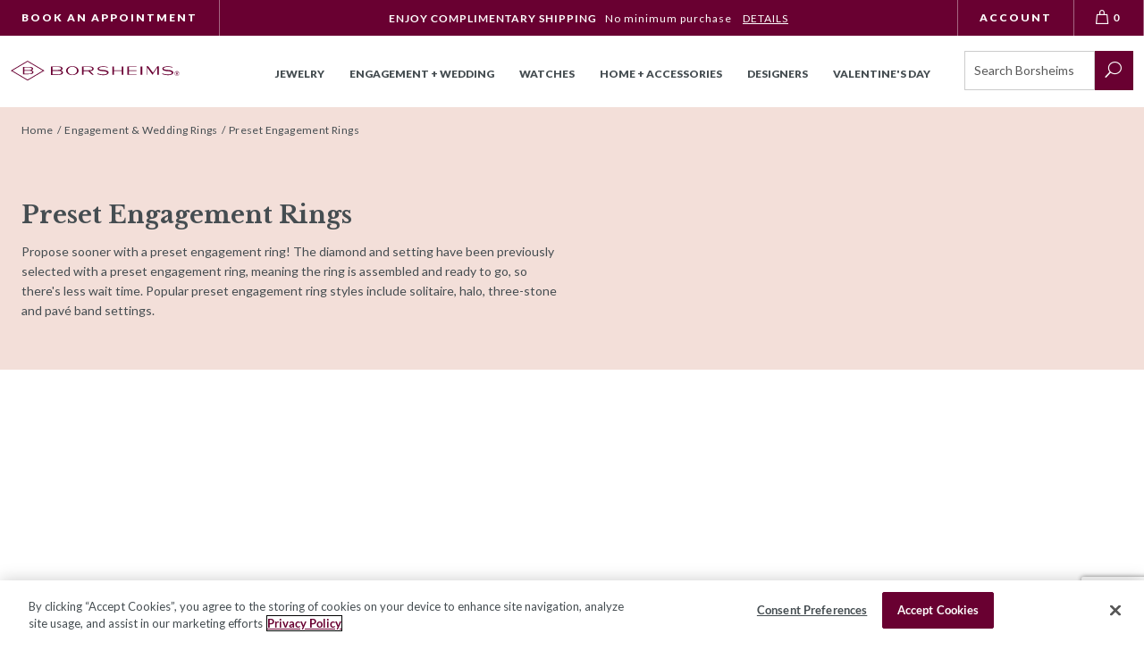

--- FILE ---
content_type: text/html; charset=utf-8
request_url: https://www.borsheims.com/preset-diamond-engagement-rings
body_size: 26433
content:
<!DOCTYPE html><html lang="en"class="no-js"xmlns:fb="http://ogp.me/ns/fb#"><head><title>Preset Diamond Engagement Rings | Borsheims</title><script type="text/javascript">
var MMThemeBreakpoints =
[
{
"code":	"mobile",
"name":	"Mobile",
"start":	{
"unit": "px",
"value": ""
}
,
"end":	{
"unit": "em",
"value": "39.999"
}
}
,{
"code":	"tablet",
"name":	"Tablet",
"start":	{
"unit": "px",
"value": ""
}
,
"end":	{
"unit": "em",
"value": "59.999"
}
}
];
</script>
<script async type="text/javascript" id="sig-api" data-order-session-id="ad6672d056b34de86d0f36d1d6058ee8" src="https://cdn-scripts.signifyd.com/api/script-tag.js"></script>
<script type="text/javascript" src="https://www.borsheims.com/mm5/clientside.mvc?T=c441544e&amp;M=1&amp;Filename=runtime_ui.js" integrity="sha512-/7xWGNe0sS/p3wr1li7dTArZ7U2U1wLTfYKLDGUh4nG7n6EV37Z6PmHUrztlddWy1VAMOFBZOvHSeKPkovwItw==" crossorigin="anonymous" async defer></script><script id="merchantWidgetScript" title="Top Quality Store on Google" src="https://www.gstatic.com/shopping/merchant/merchantwidget.js" defer></script><script type="text/javascript">merchantWidgetScript.addEventListener('load', function () {merchantwidget.start({position: 'LEFT_BOTTOM'});});</script><meta name="facebook-domain-verification" content="k5oahcmj9kg5tprfa64ycpnl4r38kx" /><base href="https://www.borsheims.com/mm5/"><meta charset="utf-8"><meta http-equiv="X-UA-Compatible" content="IE=edge"><meta name="viewport" content="width=device-width, initial-scale=1"><meta name="description" content="Shop preset diamond engagement rings that are ready to go so you can propose sooner. Our exquisite selection of preset rings includes solitaire, halo and three-stone styles." />
<link rel="preconnect" href="https://sealserver.trustwave.com"><link rel="preconnect" href="https://cookie-cdn.cookiepro.com"><link rel="preconnect" href="https://www.googletagmanager.com"><link rel="shortcut icon" type="image/png" href="/mm5/favicon.ico"><link rel="canonical" href="https://www.borsheims.com/preset-diamond-engagement-rings"><link as="font" rel="preload" type="font/woff" crossorigin="anonymous" href="/mm5/themes/borsheims/branches/production/public/dist/assets/lato-all-700-normal.1e7707c9ec98d9b97e7f..woff" /><link as="font" rel="preload" type="font/woff" crossorigin="anonymous" href="/mm5/themes/borsheims/branches/production/public/dist/assets/libre-baskerville-all-700-normal.aaedaa7378c4fa3b8384..woff" /><link as="font" rel="preload" type="font/woff" crossorigin="anonymous" href="/mm5/themes/borsheims/branches/production/public/dist/assets/Suivant.6c4b064a7f25f34910c9..woff" /><link as="font" rel="preload" type="font/woff" crossorigin="anonymous" href="/mm5/themes/borsheims/branches/production/public/dist/assets/libre-baskerville-all-400-normal.a6f07db719a9851092a9..woff" /><link as="font" rel="preload" type="font/woff" crossorigin="anonymous" href="/mm5/themes/borsheims/branches/production/public/dist/assets/Levels.6288fab580c9a1fb8b20..woff" /><link as="font" rel="preload" type="font/woff" crossorigin="anonymous" href="/mm5/themes/borsheims/branches/production/public/dist/assets/lato-all-900-italic.7abfcf626eef0625643f..woff" /><link as="font" rel="preload" type="font/woff" crossorigin="anonymous" href="/mm5/themes/borsheims/branches/production/public/dist/assets/lato-all-700-italic.3ca2c6f41e90675add54..woff" /><link as="font" rel="preload" type="font/woff" crossorigin="anonymous" href="/mm5/themes/borsheims/branches/production/public/dist/assets/lato-all-400-normal.3dc1eff492ab1f598560..woff" /><link as="font" rel="preload" type="font/woff" crossorigin="anonymous" href="/mm5/themes/borsheims/branches/production/public/dist/assets/lato-all-900-normal.67cce6471abd961c0708..woff" /><link as="font" rel="preload" type="font/woff" crossorigin="anonymous" href="/mm5/themes/borsheims/branches/production/public/dist/assets/checkoutui.a676ff004a6085baa395..woff" /><link as="font" rel="preload" type="font/woff" crossorigin="anonymous" href="/mm5/themes/borsheims/branches/production/public/dist/assets/icomoon.add2c5e581ea3f61ac2d..woff" /><link as="font" rel="preload" type="font/woff" crossorigin="anonymous" href="/mm5/themes/borsheims/branches/production/public/dist/assets/lato-all-400-italic.8fb458ae459dd35c87e7..woff" /><link as="font" rel="preload" type="font/woff" crossorigin="anonymous" href="/mm5/themes/borsheims/branches/production/public/dist/assets/libre-baskerville-all-400-italic.5ee230e31112f88a65b6..woff" /><link as="font" rel="preload" type="font/woff" crossorigin="anonymous" href="/mm5/themes/borsheims/branches/production/public/dist/assets/lato-all-100-normal.02d8dd1ba27c50cee2ad..woff" /><link as="font" rel="preload" type="font/woff" crossorigin="anonymous" href="/mm5/themes/borsheims/branches/production/public/dist/assets/lato-all-100-italic.ae70ac03b0b013cbad4b..woff" /><link as="font" rel="preload" type="font/woff" crossorigin="anonymous" href="/mm5/themes/borsheims/branches/production/public/dist/assets/ElegantIcons.1b81bc451291b126234b..woff" /><link rel="next" href="https://www.borsheims.com/preset-diamond-engagement-rings?page=2" /><link rel="stylesheet" href="themes/borsheims/branches/production/public/dist/main.css?v=11769018306" /><script src="themes/borsheims/branches/production/js/vendor.min.js"></script><script>(function (mivaJS) {mivaJS.discounted_brands = 'Phillips House,Pesavento';}(window.mivaJS || (window.mivaJS = {})));</script><link type="text/css" media="all" rel="stylesheet" integrity="sha256-lWOXBr8vqpiy3pliCN1FmPIYkHdcr8Y0nc2BRMranrA= sha384-0K5gx4GPe3B0+RaqthenpKbJBAscHbhUuTd+ZmjJoHkRs98Ms3Pm2S4BvJqkmBdh sha512-wrhf+QxqNNvI+O73Y1XxplLd/Bt2GG2kDlyCGfeByKkupyZlAKZKAHXE2TM9/awtFar6eWl+W9hNO6Mz2QrA6Q==" crossorigin="anonymous" href="https://www.borsheims.com/mm5/json.mvc?Store_Code=BJCI&amp;Function=CSSResource_Output&amp;CSSResource_Code=mm-theme-styles&T=64d728e2" data-resource-group="modules" data-resource-code="mm-theme-styles" /><script type="text/javascript" data-resource-group="modules" data-resource-code="recaptcha_v3">
(() =>
{
var script;
script	= document.createElement( 'script' );
script.src	= 'https://www.google.com/recaptcha/api.js?render=6LcO1IYrAAAAALgIqGyHTbxOAePqCIsPM4hURCCj';
document.documentElement.appendChild( script );
} )();
document.addEventListener( 'DOMContentLoaded', () =>
{
var form, element, elements, form_lookup;
form_lookup = new Array();
elements = document.querySelectorAll( 'form input\u005Bname\u003D\"Action\"\u005D\u005Bvalue\u003D\"CSTR\"\u005D' )
for ( element of elements )
{
if ( element instanceof HTMLFormElement )	form = element;
else if ( element.form instanceof HTMLFormElement )	form = element.form;
else
{
form = null;
while ( element )
{
if ( element instanceof HTMLFormElement )
{
form = element;
break;
}
element = element.parentNode;
}
}
if ( form && ( form_lookup.indexOf( form ) === -1 ) )
{
form_lookup.push( form );
new Miva_reCAPTCHAv3_FormSubmitListener( form, 'customer_reset_password' );
}
}
elements = document.querySelectorAll( 'form input\u005Bname\u003D\"Action\"\u005D\u005Bvalue\u003D\"LOGN\"\u005D, form input\u005Bname\u003D\"Action\"\u005D\u005Bvalue\u005E\u003D\"LOGN,\"\u005D' )
for ( element of elements )
{
if ( element instanceof HTMLFormElement )	form = element;
else if ( element.form instanceof HTMLFormElement )	form = element.form;
else
{
form = null;
while ( element )
{
if ( element instanceof HTMLFormElement )
{
form = element;
break;
}
element = element.parentNode;
}
}
if ( form && ( form_lookup.indexOf( form ) === -1 ) )
{
form_lookup.push( form );
new Miva_reCAPTCHAv3_FormSubmitListener( form, 'customer_login' );
}
}
elements = document.querySelectorAll( 'form input\u005Bname\u003D\"Action\"\u005D\u005Bvalue\u003D\"CEML\"\u005D' )
for ( element of elements )
{
if ( element instanceof HTMLFormElement )	form = element;
else if ( element.form instanceof HTMLFormElement )	form = element.form;
else
{
form = null;
while ( element )
{
if ( element instanceof HTMLFormElement )
{
form = element;
break;
}
element = element.parentNode;
}
}
if ( form && ( form_lookup.indexOf( form ) === -1 ) )
{
form_lookup.push( form );
new Miva_reCAPTCHAv3_FormSubmitListener( form, 'change_email_address' );
}
}
} );
class Miva_reCAPTCHAv3_FormSubmitListener
{
#form;
#submitting;
#event_submit;
#original_submit;
#recaptcha_action;
#event_fallback_submit;
constructor( form, recaptcha_action )
{
this.#form	= form;
this.#submitting	= false;
this.#original_submit	= form.submit;
this.#recaptcha_action	= recaptcha_action;
this.#event_fallback_submit	= () => { this.#form.submit(); };
this.#event_submit	= ( e ) =>
{
e.stopImmediatePropagation();
e.preventDefault();
//
// Trigger overwritten submit to build reCAPTCHAv3 response, where the original
// form submit will be restored in the callback and the "submit" listener removed.
//
this.#form.submit();
}
this.#form.submit	= () =>
{
if ( this.#submitting )
{
return;
}
this.#submitting = true;
Miva_reCAPTCHAv3_Submit( this.#recaptcha_action, ( token ) =>
{
var input_response;
this.#submitting	= false;
input_response	= document.createElement( 'input' );
input_response.type	= 'hidden';
input_response.name	= 'reCAPTCHAv3_Response';
input_response.value	= token;
this.#form.submit	= this.#original_submit;
this.#form.removeEventListener( 'submit', this.#event_submit, { capture: true } );
this.#form.appendChild( input_response );
if ( this.#form.requestSubmit )
{
this.#form.requestSubmit();
}
else
{
this.#form.addEventListener( 'submit', this.#event_fallback_submit );
this.#form.dispatchEvent( new Event( 'submit', { bubbles: true, cancelable: true } ) );
this.#form.removeEventListener( 'submit', this.#event_fallback_submit );
}
} );
};
this.#form.addEventListener( 'submit', this.#event_submit, { capture: true } );
}
}
function Miva_reCAPTCHAv3_Submit( recaptcha_action, callback )
{
try
{
grecaptcha.ready( () => {
try
{
grecaptcha.execute( '6LcO1IYrAAAAALgIqGyHTbxOAePqCIsPM4hURCCj', { action: recaptcha_action } ).then( ( token ) => {
callback( token );
} );
}
catch ( e )
{
setTimeout( () => callback( 'recaptcha failed' ) );
}
} );
}
catch ( e )
{
setTimeout( () => callback( 'recaptcha failed' ) );
}
}
</script><script id="sv-pixel-script" src="https://app.sitevibes.com/js/pixel.js?key=fbfb2941-9e79-4068-8700-322381634b4b" async></script>
<style>.sr-only {visibility: initial !important;}</style><!-- Hotjar Tracking Code for Borsheims --><script>(function(h,o,t,j,a,r){h.hj=h.hj||function(){(h.hj.q=h.hj.q||[]).push(arguments)};h._hjSettings={hjid:6477424,hjsv:6};a=o.getElementsByTagName('head')[0];r=o.createElement('script');r.async=1;r.src=t+h._hjSettings.hjid+j+h._hjSettings.hjsv;a.appendChild(r);})(window,document,'https://static.hotjar.com/c/hotjar-','.js?sv=');</script><script type="text/javascript" data-resource-group="head_tag" data-resource-code="settings">var Store_Code = 'BJCI';
(function (mivaJS) {
mivaJS.Action = '';
mivaJS.Basket_Url = 'https:\/\/www.borsheims.com\/your-bag\u003F';
mivaJS.Breadcrumbs_Current_Item_Link = 'https:\/\/www.borsheims.com\/preset-diamond-engagement-rings';
mivaJS.Category_Code = '15760295';
mivaJS.Customer_ID = 0;
mivaJS.Customer_Login = '';
mivaJS.JSON_Url = 'https:\/\/www.borsheims.com\/mm5\/json.mvc\u003F';
mivaJS.Module_Root = '\/mm5\/';
mivaJS.Order_ID = 0;
mivaJS.Page_Code = 'CTGY';
mivaJS.Product_Code = '';
mivaJS.Screen = 'CTGY';
mivaJS.Store_Code = 'BJCI';
mivaJS.Store_Name = 'Borsheims';
mivaJS.theme_path = 'themes\/borsheims\/branches\/production/';
mivaJS.Merchant_Url = 'https:\/\/www.borsheims.com\/mm5\/merchant.mvc\u003F';
mivaJS.Self_Auto = 'https:\/\/www.borsheims.com\/preset-diamond-engagement-rings';



mivaJS.HawkLandingPage = 1;

mivaJS.OmitHawkHeader = false;
mivaJS.product = {"metafield_count":"","metafields":""};
mivaJS.urls = {};
mivaJS.urls.wish = 'https:\/\/www.borsheims.com\/wish-list.html';
mivaJS.urls.appt = 'https:\/\/www.borsheims.com\/appointments';
mivaJS.urls['ss-pricing'] = 'https:\/\/www.borsheims.com\/ss-live-pricing';
mivaJS.urls.api = 'https:\/\/www.borsheims.com\/api.html\u003F';
mivaJS.urls.search = 'https:\/\/www.borsheims.com\/product-search\u003F';

mivaJS.PreOrderMessages = [{"code":"norqain_preorder","message":"Pre-order this watch today to receive by mid-October. Inventory is limited."}];
}(window.mivaJS || (window.mivaJS = {})));</script><script type="text/javascript" data-resource-group="head_tag" data-resource-code="dataLayer">window.dataLayer = window.dataLayer || [];window.dataLayer.push({"canonicalUri": "\/preset-diamond-engagement-rings","requestUri": "\/preset-diamond-engagement-rings","pageCode": "CTGY","pageType": "category","pageName": "Category Display","userId": "0","basketId": "provisional","pageView": "\/preset-diamond-engagement-rings","categoryCode": "15760295","categoryName": "Preset Engagement Rings","productCode": "","productCodeAlt": "","checkoutStep": "","google_tag_params": {ecomm_prodid: '',ecomm_pagetype: 'category',ecomm_totalvalue: ''},"corporate_gift_account": 0});(function(w,d,s,l,i){w[l]=w[l]||[];w[l].push({'gtm.start':new Date().getTime(),event:'gtm.js'});var f=d.getElementsByTagName(s)[0],j=d.createElement(s),dl=l!='dataLayer'?'&l='+l:'';j.async=true;j.src='https://www.googletagmanager.com/gtm.js?id='+i+dl;f.parentNode.insertBefore(j,f);})(window,document,'script','dataLayer','GTM-MTQK43');</script></head><body id="js-CTGY" class=" ctgy 15760295 single-column"><script type="text/javascript" src="//script.crazyegg.com/pages/scripts/0121/6942.js" async="async" ></script><!-- Google Tag Manager (noscript) --><noscript><iframe src="https://www.googletagmanager.com/ns.html?id=GTM-MTQK43" height="0" width="0" style="display:none;visibility:hidden"></iframe></noscript><!-- End Google Tag Manager (noscript) --><div id="curated_lists_logic" class="readytheme-contentsection">
<script>
(function (mivaJS) {
mivaJS.currated_list_keys = [];
mivaJS.curated_basket_lists = [];
}(window.mivaJS || (window.mivaJS = {})));
</script>
</div>
<a href="https://www.borsheims.com/preset-diamond-engagement-rings#js-main-content" class="smoothscroll skipto-content u-bg-primary-main_cta" > Skip to Content </a><!-- end site-overlay --><div id="js-site-wrapper" class="site-wrapper"><div class="pre-header u-bg-primary-main_cta white align-center" style="background-color: #75263b"><div class="wrap-1920 h-flex h-flex-ai-center"><div class="c-cta-style-extra-small customer-links uppercase hide large-show h-flex-nogrow"><a href="https://www.borsheims.com/appointments" id="headerapptbook" alt="Book An Appointment" title="Book An Appointment">Book An Appointment</a></div><div class="x-promo-messages promo-message franklin-book h-flex-grow"><div class="h-flex-ai-center"><div class="x-promo-message"><strong class="franklin-med uppercase"> Enjoy Complimentary Shipping </strong> &nbsp;&nbsp;No minimum purchase &nbsp;&nbsp;<a href="https://www.borsheims.com/shipping" class="x-promo-message__link">DETAILS</a></div></div></div><div class="c-cta-style-extra-small customer-links uppercase hide large-show h-flex-nogrow"> <a href="https://www.borsheims.com/customer-account" alt="Account" title="Account"> Account </a> </div><a href="https://www.borsheims.com/your-bag" rel="nofollow" class="c-cta-style-extra-small customer-links uppercase np hide large-show h-flex-nogrow js-mini-basket-trigger" aria-label="View Bag 0"><div class="column whole large-np nlp"><span class="mini-basket"><span class="mini-basket-inner"><span class="mini-basket-text large-inline-block hide"><span class="icon-svg-bag"></span></span><span class="mini-basket-count u-font-secondary js-mini-basket-count"><strong>0</strong></span></span></span></div></a></div></div><header id="js-main-header" class="main-header main-header--sticky"><div class="row wrap-1600"><ul class="large-all-hidden no-list mobile-main-header"><li class="column three-twelfths toggle-slide-left mobile-menu-button"><div class="print-hide hamburger hamburger--slider js-hamburger"><div class="hamburger-box"><div class="hamburger-box-inner hamburger-box-top"></div><div class="hamburger-box-inner hamburger-box-middle"></div><div class="hamburger-box-inner hamburger-box-bottom"></div></div></div></li><li class="column half"><a href="https://www.borsheims.com/" class="store-logo align-center" rel="nofollow"><img class="main-logo" src="themes/borsheims/branches/production/public/images/bor-mobile-logo.svg?v=2" alt="Borsheims: The Engagement Destination" width="134" height="35" /></a></li><li id="js-mobile-basket-button" class="column three-twelfths np mobile-basket-button js-mini-basket-trigger"><span class="mini-basket-icon icon-svg-bag print-hide"></span><span class="mini-basket-inner print-hide"><span class="mini-basket-count inline-block u-font-secondary js-mini-basket-count">0</span></span></li></ul><div id="js-header-contents" class="all-hidden large-all-shown global-header-contents"><div class="column one-sixth toggle-slide-left mobile-menu-button show large-hide align-center"><span data-icon="&#x61;"></span></div><a href="https://www.borsheims.com/" class="column four-sixths large-two-twelfths x-large-two-twelfths large-align-left align-center"><img class="main-logo" src="themes/borsheims/branches/production/public/images/borsheims_horizontal_logo.svg?v=2" alt="Borsheims: The Engagement Destination" width="300" height="35" /><div class="breaker large-hide medium-hide show"></div></a><div id="js-mega-menu" class="column large-eight-twelfths x-large-eight-twelfths align-center hide large-show" role="navigation"><div class="navigation-element top_navigation"><ul class="navigation-set horizontal-mega-menu"><li class="level-1"><a class="level-1-a" href="https://www.borsheims.com/jewelry" target="_self" aria-expanded="false"> Jewelry </a><div class="mm-submenu-container" ><div class="mm-submenu u-border-secondary-grey_2 u-bg-secondary-white_1"><div class="wrap"><span tabindex="0" class="sr-only">39 sub navigation items</span><div class="mm-submenu-group-2 column one-fourth"> <!-- create the first grouping --><div class="level-2"><span class="mm-submenu-group-2-tile "><a href="https://www.borsheims.com/valentines-day-gift-guide" target="_self"><span class="sr-only">Jewelry </span>Valentine's Day</a></span></div><div class="level-2"><span class="mm-submenu-group-2-tile "><a href="https://www.borsheims.com/jewelry/new-arrivals" target="_self"><span class="sr-only">Jewelry </span>New Arrivals</a></span></div><div class="level-2"><span class="mm-submenu-group-2-tile "><a href="https://www.borsheims.com/jewelry/shop-all" target="_self"><span class="sr-only">Jewelry </span>Shop by Jewelry Type</a></span><ul class="mm-submenu-group-3"><li class="level-3"><a href="https://www.borsheims.com/necklaces" target="_self">Necklaces</a></li><li class="level-3"><a href="https://www.borsheims.com/earrings" target="_self">Earrings</a></li><li class="level-3"><a href="https://www.borsheims.com/rings" target="_self">Rings</a></li><li class="level-3"><a href="https://www.borsheims.com/bracelets" target="_self">Bracelets</a></li><li class="level-3"><a href="https://www.borsheims.com/charms" target="_self">Charms</a></li><li class="level-3"><a href="https://www.borsheims.com/fashion-jewelry" target="_self">Fashion Jewelry</a></li><li class="level-3"><a href="https://www.borsheims.com/mens-jewelry" target="_self">Men's Jewelry</a></li><li class="level-3"><a href="https://www.borsheims.com/childrens-jewelry" target="_self">Children's Jewelry</a></li></ul></div></div><div class="mm-submenu-group-2 column one-fourth"><div class="level-2"><span class="mm-submenu-group-2-tile "><a href="https://www.borsheims.com/gemstone-jewelry" target="_self"><span class="sr-only">Jewelry </span>Shop by Gemstone</a></span><ul class="mm-submenu-group-3"><li class="level-3"><a href="https://www.borsheims.com/diamond-jewelry" target="_self">Diamond Jewelry</a></li><li class="level-3"><a href="https://www.borsheims.com/lab-grown-diamond-jewelry" target="_self">Lab-Grown Diamond Jewelry</a></li><li class="level-3"><a href="https://www.borsheims.com/pearl-jewelry" target="_self">Pearl Jewelry</a></li><li class="level-3"><a href="https://www.borsheims.com/sapphire-jewelry" target="_self">Sapphire Jewelry</a></li><li class="level-3"><a href="https://www.borsheims.com/ruby-jewelry" target="_self">Ruby Jewelry</a></li><li class="level-3"><a href="https://www.borsheims.com/emerald-jewelry" target="_self">Emerald Jewelry</a></li><li class="level-3"><a href="https://www.borsheims.com/gemstone-jewelry?primary_gem=Garnet" target="_self">January Birthstone Jewelry</a></li><li class="level-3"><a href="https://www.borsheims.com/gemstone-jewelry" target="_self">Shop All Colored Gemstones</a></li></ul></div><div class="level-2"><span class="mm-submenu-group-2-tile "><a href="https://www.borsheims.com/jewelry/shop-all" target="_self"><span class="sr-only">Jewelry </span>Shop By Metal</a></span><ul class="mm-submenu-group-3"><li class="level-3"><a href="https://www.borsheims.com/gold-jewelry" target="_self">Gold Jewelry</a></li><li class="level-3"><a href="https://www.borsheims.com/sterling-silver-jewelry" target="_self">Sterling Silver Jewelry</a></li><li class="level-3"><a href="https://www.borsheims.com/platinum-jewelry" target="_self">Platinum Jewelry</a></li></ul></div></div><div class="mm-submenu-group-2 column one-fourth"><div class="level-2"><span class="mm-submenu-group-2-tile "><a href="https://www.borsheims.com/jewelry/shop-all" target="_self"><span class="sr-only">Jewelry </span>Curated Shops</a></span><ul class="mm-submenu-group-3"><li class="level-3"><a href="https://www.borsheims.com/gold-essentials" target="_self">Gold Essentials</a></li><li class="level-3"><a href="https://www.borsheims.com/signature-collection" target="_self">Borsheims Signature Collection</a></li><li class="level-3"><a href="https://www.borsheims.com/celestial-style" target="_self">Celestial Jewelry</a></li><li class="level-3"><a href="https://www.borsheims.com/personalized-jewelry" target="_self">Personalized Jewelry</a></li></ul></div><div class="level-2"><span class="mm-submenu-group-2-tile "><a href="https://www.borsheims.com/best-selling-jewelry" target="_self"><span class="sr-only">Jewelry </span>Best Selling Jewelry</a></span><ul class="mm-submenu-group-3"><li class="level-3"><a href="https://www.borsheims.com/diamond-stud-earrings" target="_self">Diamond Stud Earrings</a></li><li class="level-3"><a href="https://www.borsheims.com/diamond-tennis-bracelets" target="_self">Diamond Tennis Bracelets</a></li><li class="level-3"><a href="https://www.borsheims.com/chains" target="_self">Gold & Sterling Silver Chains</a></li></ul></div><div class="level-2"><span class="mm-submenu-group-2-tile "><a href="https://www.borsheims.com/luxe-shop" target="_self"><span class="sr-only">Jewelry </span>Luxe Shop</a></span></div><div class="level-2"><span class="mm-submenu-group-2-tile sale"><a href="https://www.borsheims.com/jewelry-sale" target="_self"><span class="sr-only">Jewelry </span>Sale</a></span></div><div class="level-2"><span class="mm-submenu-group-2-tile "><a href="https://www.borsheims.com/appointments" target="_self"><span class="sr-only">Jewelry </span>Book An Appointment</a></span></div></div><div class="mm-submenu-group-2 column one-fourth"></div> <!-- should close the last group --></div></div></div></li><li class="level-1"><a class="level-1-a" href="https://www.borsheims.com/engagement-rings" target="_self" aria-expanded="false"> Engagement + Wedding </a><div class="mm-submenu-container" ><div class="mm-submenu u-border-secondary-grey_2 u-bg-secondary-white_1"><div class="wrap"><span tabindex="0" class="sr-only">37 sub navigation items</span><div class="mm-submenu-group-2 column one-fourth"> <!-- create the first grouping --><div class="level-2"><span class="mm-submenu-group-2-tile "><a href="https://www.borsheims.com/design-your-engagement-ring" target="_self"><span class="sr-only">Engagement + Wedding </span>Design Your Own Ring</a></span><ul class="mm-submenu-group-3"><li class="level-3"><a href="https://www.borsheims.com/design-your-engagement-ring/start-with-setting" target="_self" class="mm-has-icon"><span class="icon-ring-setting mm-icon" aria-hidden="true"></span>Start with a Setting</a></li><li class="level-3"><a href="https://www.borsheims.com/design-your-engagement-ring/start-with-diamond" target="_self" class="mm-has-icon"><span class="icon-diamond mm-icon" aria-hidden="true"></span>Start with a Diamond</a></li><li class="level-3"><a href="https://www.borsheims.com/design-your-engagement-ring/start-with-lab-diamond" target="_self" class="mm-has-icon"><span class="icon-lab-grown mm-icon" aria-hidden="true"></span>Start with a Lab Grown Diamond</a></li></ul></div><div class="level-2"><span class="mm-submenu-group-2-tile "><a href="https://www.borsheims.com/preset-diamond-engagement-rings" target="_self"><span class="sr-only">Engagement + Wedding </span>Preset Engagement Rings</a></span><ul class="mm-submenu-group-3"><li class="level-3"><a href="https://www.borsheims.com/solitaire-engagement-rings" target="_self">Solitaire Engagement Rings</a></li><li class="level-3"><a href="https://www.borsheims.com/halo-preset-engagement-rings" target="_self">Halo Engagement Rings</a></li><li class="level-3"><a href="https://www.borsheims.com/gemstone-engagement-rings" target="_self">Gemstone Engagement Rings</a></li></ul></div></div><div class="mm-submenu-group-2 column one-fourth"><div class="level-2"><span class="mm-submenu-group-2-tile "><a href="https://www.borsheims.com/womens-wedding-rings" target="_self"><span class="sr-only">Engagement + Wedding </span>Women's Wedding Bands</a></span><ul class="mm-submenu-group-3"><li class="level-3"><a href="https://www.borsheims.com/womens-diamond-wedding-bands" target="_self">Diamond  <span class="sr-only">Women's band</span></a></li><li class="level-3"><a href="https://www.borsheims.com/womens-white-gold-wedding-bands" target="_self">White Gold <span class="sr-only">Women's band</span></a></li><li class="level-3"><a href="https://www.borsheims.com/womens-yellow-gold-wedding-bands" target="_self">Yellow Gold  <span class="sr-only">Women's band</span></a></li><li class="level-3"><a href="https://www.borsheims.com/womens-rose-gold-wedding-bands" target="_self">Rose Gold  <span class="sr-only">Women's band</span></a></li><li class="level-3"><a href="https://www.borsheims.com/womens-platinum-wedding-bands" target="_self">Platinum  <span class="sr-only">Women's band</span></a></li><li class="level-3"><a href="https://www.borsheims.com/diamond-eternity-rings" target="_self">Eternity</a></li></ul></div><div class="level-2"><span class="mm-submenu-group-2-tile "><a href="https://www.borsheims.com/mens-wedding-bands" target="_self"><span class="sr-only">Engagement + Wedding </span>Men's Wedding Bands</a></span><ul class="mm-submenu-group-3"><li class="level-3"><a href="https://www.borsheims.com/mens-diamond-wedding-bands" target="_self">Diamond  <span class="sr-only">Men's band</span></a></li><li class="level-3"><a href="https://www.borsheims.com/mens-white-gold-wedding-bands" target="_self">White Gold <span class="sr-only">Men's band</span></a></li><li class="level-3"><a href="https://www.borsheims.com/mens-yellow-gold-wedding-bands" target="_self">Yellow Gold <span class="sr-only">Men's band</span></a></li><li class="level-3"><a href="https://www.borsheims.com/mens-rose-gold-wedding-bands" target="_self">Rose Gold <span class="sr-only">Men's band</span></a></li><li class="level-3"><a href="https://www.borsheims.com/mens-platinum-wedding-bands" target="_self">Platinum <span class="sr-only">Men's band</span></a></li><li class="level-3"><a href="https://www.borsheims.com/tungsten-wedding-bands" target="_self">Tungsten</a></li></ul></div><div class="level-2"><span class="mm-submenu-group-2-tile "><a href="https://www.borsheims.com/wedding-rings" target="_self"><span class="sr-only">Engagement + Wedding </span>All Wedding Bands</a></span></div></div><div class="mm-submenu-group-2 column one-fourth"><div class="level-2"><span class="mm-submenu-group-2-tile "><a href="/design-your-engagement-ring#mode:diamond/start:diamond" target="_self"><span class="sr-only">Engagement + Wedding </span>Diamond Search</a></span><ul class="mm-submenu-group-3"><li class="level-3"><a href="https://www.borsheims.com/design-your-engagement-ring/start-with-diamond?d-formatted_shape=Round" target="_self">Round</a></li><li class="level-3"><a href="https://www.borsheims.com/design-your-engagement-ring/start-with-diamond?d-formatted_shape=Oval" target="_self">Oval</a></li><li class="level-3"><a href="https://www.borsheims.com/design-your-engagement-ring/start-with-diamond?d-formatted_shape=Cushion" target="_self">Cushion</a></li><li class="level-3"><a href="https://www.borsheims.com/design-your-engagement-ring/start-with-diamond?d-formatted_shape=Emerald" target="_self">Emerald</a></li><li class="level-3"><a href="https://www.borsheims.com/design-your-engagement-ring/start-with-diamond?d-formatted_shape=Princess" target="_self">Princess</a></li></ul></div><div class="level-2"><span class="mm-submenu-group-2-tile "><a href="https://www.borsheims.com/lab-grown-diamond-jewelry?jewelry_catalog_item_no=Ring" target="_self"><span class="sr-only">Engagement + Wedding </span>Lab-Grown Diamond Rings</a></span></div><div class="level-2"><span class="mm-submenu-group-2-tile "><a href="https://www.borsheims.com/blog/" target="_self"><span class="sr-only">Engagement + Wedding </span>Engagement Ring Education</a></span><ul class="mm-submenu-group-3"><li class="level-3"><a href="https://www.borsheims.com/blog/choosing-perfect-engagement-ring/" target="_self">Choosing the Perfect Ring</a></li><li class="level-3"><a href="https://www.borsheims.com/find-your-ring-size" target="_self">Find Your Ring Size</a></li></ul></div><div class="level-2"><span class="mm-submenu-group-2-tile "><a href="https://www.borsheims.com/appointments" target="_self"><span class="sr-only">Engagement + Wedding </span>Book An Appointment</a></span></div></div><div class="mm-submenu-group-2 column one-fourth"></div> <!-- should close the last group --></div></div></div></li><li class="level-1"><a class="level-1-a" href="https://www.borsheims.com/watches" target="_self" aria-expanded="false"> Watches </a><div class="mm-submenu-container" ><div class="mm-submenu u-border-secondary-grey_2 u-bg-secondary-white_1"><div class="wrap"><span tabindex="0" class="sr-only">31 sub navigation items</span><div class="mm-submenu-group-2 column half"> <!-- create the first grouping --><div class="level-2"><span class="mm-submenu-group-2-tile ">Shop by Watch Brand</span><div class="column one-third np"><ul class="mm-submenu-group-3"><li class="level-3"><a href="https://www.borsheims.com/bell-ross-watches" target="_self">Bell & Ross</a></li><li class="level-3"><a href="https://www.borsheims.com/breitling-watches" target="_self">Breitling</a></li><li class="level-3"><a href="https://www.borsheims.com/cartier-watches" target="_self">Cartier</a></li><li class="level-3"><a href="https://www.borsheims.com/citizen-watches" target="_self">Citizen</a></li><li class="level-3"><a href="https://www.borsheims.com/frederique-constant-watches" target="_self">Frederique Constant</a></li><li class="level-3"><a href="https://www.borsheims.com/hamilton-watches" target="_self">Hamilton</a></li><li class="level-3"><a href="https://www.borsheims.com/iwc-watches" target="_self">IWC Schaffhausen</a></li><li class="level-3"><a href="https://www.borsheims.com/jaeger-lecoultre-watches" target="_self">Jaeger-LeCoultre</a></li><li class="level-3"><a href="https://www.borsheims.com/longines-watches" target="_self">Longines</a></li><li class="level-3"><a href="https://www.borsheims.com/michele-watch" target="_self">Michele</a></li><li class="level-3"><a href="https://www.borsheims.com/montblanc-watches" target="_self">Montblanc</a></li></ul></div><div class="column one-third np"><ul class="mm-submenu-group-3"><li class="level-3"><a href="https://www.borsheims.com/movado-watches" target="_self">Movado</a></li><li class="level-3"><a href="https://www.borsheims.com/nomos-glashuette-watches" target="_self">Nomos-Glashuette</a></li><li class="level-3"><a href="https://www.borsheims.com/norqain-watches" target="_self">Norqain</a></li><li class="level-3"><a href="https://www.borsheims.com/omega-watches" target="_self">Omega</a></li><li class="level-3"><a href="https://www.borsheims.com/oris-watches" target="_self">Oris</a></li><li class="level-3"><a href="https://www.borsheims.com/designers/seiko-watches" target="_self">Seiko</a></li><li class="level-3"><a href="https://www.borsheims.com/shinola-watches" target="_self">Shinola</a></li><li class="level-3"><a href="https://www.borsheims.com/tag-heuer-watches" target="_self">TAG Heuer</a></li><li class="level-3"><a href="https://www.borsheims.com/tissot-watches" target="_self">Tissot</a></li><li class="level-3"><a href="https://www.borsheims.com/zenith-watches" target="_self">Zenith</a></li></ul></div><div class="clear"></div></div></div><div class="mm-submenu-group-2 column one-fourth"><div class="level-2"><span class="mm-submenu-group-2-tile "><a href="https://www.borsheims.com/mens-watches" target="_self"><span class="sr-only">Watches </span>Men's Watches</a></span></div><div class="level-2"><span class="mm-submenu-group-2-tile "><a href="https://www.borsheims.com/womens-watches" target="_self"><span class="sr-only">Watches </span>Women's Watches</a></span></div><div class="level-2"><span class="mm-submenu-group-2-tile "><a href="https://www.borsheims.com/watches" target="_self"><span class="sr-only">Watches </span>Shop All Watches</a></span></div><div class="level-2"><span class="mm-submenu-group-2-tile "><a href="https://www.borsheims.com/watch-accessories" target="_self"><span class="sr-only">Watches </span>Watch Accessories</a></span></div><div class="level-2"><span class="mm-submenu-group-2-tile "><a href="https://www.borsheims.com/watch-repair" target="_self"><span class="sr-only">Watches </span>Watch Repairs & Services</a></span></div><div class="level-2"><span class="mm-submenu-group-2-tile "><a href="https://www.borsheims.com/appointments" target="_self"><span class="sr-only">Watches </span>Book An Appointment</a></span></div></div><div class="mm-submenu-group-2 column one-fourth"></div> <!-- should close the last group --></div></div></div></li><li class="level-1"><a class="level-1-a" href="https://www.borsheims.com/gifts" target="_self" aria-expanded="false"> Home + Accessories </a><div class="mm-submenu-container" ><div class="mm-submenu u-border-secondary-grey_2 u-bg-secondary-white_1"><div class="wrap"><span tabindex="0" class="sr-only">57 sub navigation items</span><div class="mm-submenu-group-2 column one-fourth"> <!-- create the first grouping --><div class="level-2"><span class="mm-submenu-group-2-tile "><a href="https://www.borsheims.com/new-gift-home" target="_self"><span class="sr-only">Home + Accessories </span>New Arrivals</a></span></div><div class="level-2"><span class="mm-submenu-group-2-tile sale"><a href="https://www.borsheims.com/gift-sale" target="_self"><span class="sr-only">Home + Accessories </span>Sale</a></span></div><div class="level-2"><span class="mm-submenu-group-2-tile "><a href="https://www.borsheims.com/valentines-day-decor" target="_self"><span class="sr-only">Home + Accessories </span>Valentine's Day</a></span></div><div class="level-2"><span class="mm-submenu-group-2-tile "><a href="https://www.borsheims.com/home-accessories" target="_self"><span class="sr-only">Home + Accessories </span>Accessories</a></span><ul class="mm-submenu-group-3"><li class="level-3"><a href="https://www.borsheims.com/accessories/coffee-table-books" target="_self">Coffee Table Books</a></li><li class="level-3"><a href="https://www.borsheims.com/handbags" target="_self">Handbags & Wallets</a></li><li class="level-3"><a href="https://www.borsheims.com/jewelry-boxes" target="_self">Jewelry Boxes & Cases</a></li><li class="level-3"><a href="https://www.borsheims.com/for-the-office" target="_self">Office & Stationery</a></li><li class="level-3"><a href="https://www.borsheims.com/writing-instruments" target="_self">Writing Instruments</a></li></ul></div></div><div class="mm-submenu-group-2 column one-fourth"><div class="level-2"><span class="mm-submenu-group-2-tile "><a href="https://www.borsheims.com/decor" target="_self"><span class="sr-only">Home + Accessories </span>Décor</a></span><ul class="mm-submenu-group-3"><li class="level-3"><a href="https://www.borsheims.com/candles-fragrance" target="_self">Candles & Fragrance</a></li><li class="level-3"><a href="https://www.borsheims.com/candlesticks" target="_self">Candleholders</a></li><li class="level-3"><a href="https://www.borsheims.com/clocks" target="_self">Clocks</a></li><li class="level-3"><a href="https://www.borsheims.com/figurines" target="_self">Figurines</a></li><li class="level-3"><a href="https://www.borsheims.com/home-accents" target="_self">Home Accents</a></li><li class="level-3"><a href="https://www.borsheims.com/keepsakes" target="_self">Keepsakes</a></li><li class="level-3"><a href="https://www.borsheims.com/christmas-ornaments" target="_self">Ornaments</a></li><li class="level-3"><a href="https://www.borsheims.com/picture-frames" target="_self">Picture Frames</a></li><li class="level-3"><a href="https://www.borsheims.com/vases" target="_self">Vases</a></li><li class="level-3"><a href="https://www.borsheims.com/wall-art" target="_self">Wall Art</a></li></ul></div><div class="level-2"><span class="mm-submenu-group-2-tile "><a href="https://www.borsheims.com/dining-entertaining" target="_self"><span class="sr-only">Home + Accessories </span>Dining & Entertaining</a></span><ul class="mm-submenu-group-3"><li class="level-3"><a href="https://www.borsheims.com/dinnerware" target="_self">Dinnerware</a></li><li class="level-3"><a href="https://www.borsheims.com/flatware" target="_self">Flatware</a></li><li class="level-3"><a href="https://www.borsheims.com/serveware" target="_self">Serveware</a></li><li class="level-3"><a href="https://www.borsheims.com/stemware-glassware" target="_self">Stemware & Glassware</a></li><li class="level-3"><a href="https://www.borsheims.com/wine-bar-tools" target="_self">Bar & Wine Accessories</a></li><li class="level-3"><a href="https://www.borsheims.com/table-linens-placemats" target="_self">Table Linens & Placemats</a></li><li class="level-3"><a href="https://www.borsheims.com/napkin-rings-holders" target="_self">Napkin Rings & Holders</a></li></ul></div></div><div class="mm-submenu-group-2 column one-fourth"><div class="level-2"><span class="mm-submenu-group-2-tile "><a href="https://www.borsheims.com/kitchen" target="_self"><span class="sr-only">Home + Accessories </span>Kitchen</a></span><ul class="mm-submenu-group-3"><li class="level-3"><a href="https://www.borsheims.com/cookware-bakeware" target="_self">Cookware & Bakeware</a></li><li class="level-3"><a href="https://www.borsheims.com/kitchen-accessories" target="_self">Kitchen Accessories</a></li></ul></div><div class="level-2"><span class="mm-submenu-group-2-tile "><a href="https://www.borsheims.com/gift-brands" target="_self"><span class="sr-only">Home + Accessories </span>Shop Brands</a></span><ul class="mm-submenu-group-3"><li class="level-3"><a href="https://www.borsheims.com/christopher-radko-ornaments" target="_self">Christopher Radko</a></li><li class="level-3"><a href="https://www.borsheims.com/houston-llew-spiritiles" target="_self">Houston Llew</a></li><li class="level-3"><a href="https://www.borsheims.com/jellycat-stuffed-animals" target="_self">Jellycat</a></li><li class="level-3"><a href="https://www.borsheims.com/juliska" target="_self">Juliska</a></li><li class="level-3"><a href="https://www.borsheims.com/mackenzie-childs" target="_self">MacKenzie-Childs</a></li><li class="level-3"><a href="https://www.borsheims.com/mariposa" target="_self">Mariposa</a></li><li class="level-3"><a href="https://www.borsheims.com/michael-aram" target="_self">Michael Aram</a></li><li class="level-3"><a href="https://www.borsheims.com/nora-fleming" target="_self">Nora Fleming</a></li><li class="level-3"><a href="https://www.borsheims.com/simon-pearce" target="_self">Simon Pearce</a></li><li class="level-3"><a href="https://www.borsheims.com/swarovski" target="_self">Swarovski</a></li><li class="level-3"><a href="https://www.borsheims.com/gift-brands" target="_self">See All Brands</a></li></ul></div></div><div class="mm-submenu-group-2 column one-fourth"><div class="level-2"><span class="mm-submenu-group-2-tile "><a href="https://www.borsheims.com/gifts-for-her" target="_self"><span class="sr-only">Home + Accessories </span>Gifts for Her</a></span></div><div class="level-2"><span class="mm-submenu-group-2-tile "><a href="https://www.borsheims.com/gifts-for-him" target="_self"><span class="sr-only">Home + Accessories </span>Gifts for Him</a></span></div><div class="level-2"><span class="mm-submenu-group-2-tile "><a href="https://www.borsheims.com/luxury-baby-gifts" target="_self"><span class="sr-only">Home + Accessories </span>Luxury Baby Gifts</a></span></div><div class="level-2"><span class="mm-submenu-group-2-tile "><a href="https://www.borsheims.com/religious-gifts" target="_self"><span class="sr-only">Home + Accessories </span>Religious Gifts</a></span></div><div class="level-2"><span class="mm-submenu-group-2-tile "><a href="https://www.borsheims.com/housewarming-gifts" target="_self"><span class="sr-only">Home + Accessories </span>Housewarming Gifts</a></span></div><div class="level-2"><span class="mm-submenu-group-2-tile "><a href="https://www.borsheims.com/anniversary-wedding-gifts" target="_self"><span class="sr-only">Home + Accessories </span>Wedding & Anniversary Gifts</a></span></div><div class="level-2"><span class="mm-submenu-group-2-tile "><a href="https://www.borsheims.com/wedding-party-gifts" target="_self"><span class="sr-only">Home + Accessories </span>Wedding Party Gifts</a></span></div><div class="level-2"><span class="mm-submenu-group-2-tile "><a href="https://www.borsheims.com/graduation-gifts" target="_self"><span class="sr-only">Home + Accessories </span>Graduation Gifts</a></span></div><div class="level-2"><span class="mm-submenu-group-2-tile "><a href="https://www.borsheims.com/retirement-gifts" target="_self"><span class="sr-only">Home + Accessories </span>Retirement Gifts</a></span></div><div class="level-2"><span class="mm-submenu-group-2-tile "><a href="https://www.borsheims.com/berkshire-hathaway-memorabilia" target="_self"><span class="sr-only">Home + Accessories </span>Berkshire Hathaway</a></span></div><div class="level-2"><span class="mm-submenu-group-2-tile "><a href="https://borsheims.myregistry.com/" target="_self"><span class="sr-only">Home + Accessories </span>Registry</a></span></div></div> <!-- should close the last group --></div></div></div></li><li class="level-1"><a class="level-1-a" href="https://www.borsheims.com/designers" target="_self" aria-expanded="false"> Designers </a><div class="mm-submenu-container" ><div class="mm-submenu u-border-secondary-grey_2 u-bg-secondary-white_1"><div class="wrap"><span tabindex="0" class="sr-only">60 sub navigation items</span><div class="mm-submenu-group-2 column one-fourth"> <!-- create the first grouping --><div class="level-2"><span class="mm-submenu-group-2-tile "><a href="https://www.borsheims.com/designers" target="_self"><span class="sr-only">Designers </span>See All Designers A–Z</a></span></div><div class="level-2"><span class="mm-submenu-group-2-tile "><a href="https://www.borsheims.com/designer-jewelry" target="_self"><span class="sr-only">Designers </span>Jewelry Designers</a></span><ul class="mm-submenu-group-3"><li class="level-3"><a href="https://www.borsheims.com/roberto-demeglio-jewelry" target="_self">Demeglio</a></li><li class="level-3"><a href="https://www.borsheims.com/frederic-sage" target="_self">Frederic Sage</a></li><li class="level-3"><a href="https://www.borsheims.com/harwell-godfrey" target="_self">Harwell Godfrey</a></li><li class="level-3"><a href="https://www.borsheims.com/lagos-jewelry" target="_self">LAGOS</a></li><li class="level-3"><a href="https://www.borsheims.com/lika-behar" target="_self">Lika Behar</a></li><li class="level-3"><a href="https://www.borsheims.com/marco-bicego-jewelry" target="_self">Marco Bicego</a></li><li class="level-3"><a href="https://www.borsheims.com/marco-dal-maso" target="_self">Marco Dal Maso</a></li><li class="level-3"><a href="https://www.borsheims.com/marika-jewelry" target="_self">Marika</a></li><li class="level-3"><a href="https://www.borsheims.com/designers/mikimoto-pearls" target="_self">Mikimoto</a></li><li class="level-3"><a href="https://www.borsheims.com/monica-rich-kosann-jewelry" target="_self">Monica Rich Kosann</a></li><li class="level-3"><a href="https://www.borsheims.com/phillips-house-jewelry" target="_self">Phillips House</a></li><li class="level-3"><a href="https://www.borsheims.com/roberto-coin-jewelry" target="_self">Roberto Coin</a></li><li class="level-3"><a href="https://www.borsheims.com/tara-pearls-jewelry" target="_self">TARA Pearls</a></li><li class="level-3"><a href="https://www.borsheims.com/designers/zoe-chicco" target="_self">Zoë Chicco</a></li><li class="level-3"><a href="https://www.borsheims.com/designer-jewelry" target="_self">SEE ALL DESIGNERS</a></li></ul></div></div><div class="mm-submenu-group-2 column one-fourth"><div class="level-2"><span class="mm-submenu-group-2-tile "><a href="https://www.borsheims.com/watch-brands" target="_self"><span class="sr-only">Designers </span>Watch Brands</a></span><ul class="mm-submenu-group-3"><li class="level-3"><a href="https://www.borsheims.com/cartier-watches" target="_self">Cartier</a></li><li class="level-3"><a href="https://www.borsheims.com/citizen-watches" target="_self">Citizen</a></li><li class="level-3"><a href="https://www.borsheims.com/hamilton-watches" target="_self">Hamilton</a></li><li class="level-3"><a href="https://www.borsheims.com/longines-watches" target="_self">Longines</a></li><li class="level-3"><a href="https://www.borsheims.com/michele-watch" target="_self">Michele</a></li><li class="level-3"><a href="https://www.borsheims.com/movado-watches" target="_self">Movado</a></li><li class="level-3"><a href="https://www.borsheims.com/omega-watches" target="_self">Omega</a></li><li class="level-3"><a href="https://www.borsheims.com/designers/seiko-watches" target="_self">Seiko</a></li><li class="level-3"><a href="https://www.borsheims.com/shinola-watches" target="_self">Shinola</a></li><li class="level-3"><a href="https://www.borsheims.com/tag-heuer-watches" target="_self">TAG Heuer</a></li><li class="level-3"><a href="https://www.borsheims.com/tissot-watches" target="_self">Tissot</a></li><li class="level-3"><a href="https://www.borsheims.com/watch-brands" target="_self">SEE ALL BRANDS</a></li></ul></div></div><div class="mm-submenu-group-2 column one-fourth"><div class="level-2"><span class="mm-submenu-group-2-tile "><a href="https://www.borsheims.com/gift-brands" target="_self"><span class="sr-only">Designers </span>Gift & Home Brands</a></span><ul class="mm-submenu-group-3"><li class="level-3"><a href="https://www.borsheims.com/christopher-radko-ornaments" target="_self">Christopher Radko</a></li><li class="level-3"><a href="https://www.borsheims.com/houston-llew-spiritiles" target="_self">Houston Llew</a></li><li class="level-3"><a href="https://www.borsheims.com/jan-barboglio" target="_self">Jan Barboglio</a></li><li class="level-3"><a href="https://www.borsheims.com/jellycat-stuffed-animals" target="_self">Jellycat</a></li><li class="level-3"><a href="https://www.borsheims.com/juliska" target="_self">Juliska</a></li><li class="level-3"><a href="https://www.borsheims.com/mackenzie-childs" target="_self">MacKenzie-Childs</a></li><li class="level-3"><a href="https://www.borsheims.com/mariposa" target="_self">Mariposa</a></li><li class="level-3"><a href="https://www.borsheims.com/michael-aram" target="_self">Michael Aram</a></li><li class="level-3"><a href="https://www.borsheims.com/nora-fleming" target="_self">Nora Fleming</a></li><li class="level-3"><a href="https://www.borsheims.com/simon-pearce" target="_self">Simon Pearce</a></li><li class="level-3"><a href="https://www.borsheims.com/swarovski" target="_self">Swarovski</a></li><li class="level-3"><a href="https://www.borsheims.com/the-queens-jewels" target="_self">The Queens' Jewels</a></li><li class="level-3"><a href="https://www.borsheims.com/waterford" target="_self">Waterford</a></li><li class="level-3"><a href="https://www.borsheims.com/gift-brands" target="_self">SEE ALL BRANDS</a></li></ul></div></div><div class="mm-submenu-group-2 column one-fourth"><div class="level-2"><span class="mm-submenu-group-2-tile "><a href="https://www.borsheims.com/engagement-ring-designers" target="_self"><span class="sr-only">Designers </span>Engagement & Wedding Designers</a></span><ul class="mm-submenu-group-3"><li class="level-3"><a href="https://www.borsheims.com/a-jaffe-engagement-rings" target="_self">A. Jaffe</a></li><li class="level-3"><a href="https://www.borsheims.com/altr" target="_self">ALTR</a></li><li class="level-3"><a href="https://www.borsheims.com/artcarved-rings" target="_self">ArtCarved</a></li><li class="level-3"><a href="https://www.borsheims.com/benchmark-rings" target="_self">Benchmark</a></li><li class="level-3"><a href="https://www.borsheims.com/christopher-designs-engagement-rings-wedding-bands" target="_self">Christopher Designs</a></li><li class="level-3"><a href="https://www.borsheims.com/clarity-diamond?jewelry_catalog_item_no=Ring" target="_self">Clarity Diamond</a></li><li class="level-3"><a href="https://www.borsheims.com/furrer-jacot-rings" target="_self">Furrer-Jacot</a></li><li class="level-3"><a href="https://www.borsheims.com/kalahari-dream-diamond-collection" target="_self">Kalahari Dream</a></li><li class="level-3"><a href="https://www.borsheims.com/peter-storm-jewelry" target="_self">Peter Storm</a></li><li class="level-3"><a href="https://www.borsheims.com/engagement-ring-designers" target="_self">SEE ALL DESIGNERS</a></li></ul></div></div><div class="mm-submenu-group-2 column one-fourth"></div> <!-- should close the last group --></div></div></div></li><li class="level-1"><a class="level-1-a" href="https://www.borsheims.com/valentines-day-gift-guide" target="_self" aria-expanded="false"> Valentine's Day </a></li></ul></div><script>(function(mvtjs){mvtjs.mobile__navigation_bar_data = [{".branch_data":{"1":{"link":"\u003Ca href\u003D\"https:\/\/www.borsheims.com\/jewelry\" target\u003D\"_self\"\u003EJewelry\u003C\/a\u003E","url":"https:\/\/www.borsheims.com\/jewelry"},"108":{"link":"\u003Ca href\u003D\"https:\/\/www.borsheims.com\/jewelry\" target\u003D\"_self\"\u003EJewelry\u003C\/a\u003E","url":"https:\/\/www.borsheims.com\/jewelry"}},".url_context_data":"","active":1,"disp_order":7388,"id":7017,"items":[{".branch_data":{"1":{"link":"\u003Ca href\u003D\"https:\/\/www.borsheims.com\/valentines-day-gift-guide\" target\u003D\"_self\"\u003EValentine\u0027s Day\u003C\/a\u003E","url":"https:\/\/www.borsheims.com\/valentines-day-gift-guide"},"108":{"link":"\u003Ca href\u003D\"https:\/\/www.borsheims.com\/valentines-day-gift-guide\" target\u003D\"_self\"\u003EValentine\u0027s Day\u003C\/a\u003E","url":"https:\/\/www.borsheims.com\/valentines-day-gift-guide"}},".url_context_data":"","active":1,"disp_order":"","id":"050fa3155e8968fc4cd764e2c19e36c8","items":"","link":"\u003Ca href\u003D\"https:\/\/www.borsheims.com\/valentines-day-gift-guide\" target\u003D\"_self\"\u003EValentine\u0027s Day\u003C\/a\u003E","link_dest":"https:\/\/www.borsheims.com\/valentines-day-gift-guide","link_targ":"_self","link_type":"U","name":"Valentine\u0027s Day","url":"https:\/\/www.borsheims.com\/valentines-day-gift-guide"},{".branch_data":{"1":{"link":"\u003Ca href\u003D\"https:\/\/www.borsheims.com\/jewelry\/new-arrivals\" target\u003D\"_self\"\u003ENew Arrivals\u003C\/a\u003E","url":"https:\/\/www.borsheims.com\/jewelry\/new-arrivals"},"108":{"link":"\u003Ca href\u003D\"https:\/\/www.borsheims.com\/jewelry\/new-arrivals\" target\u003D\"_self\"\u003ENew Arrivals\u003C\/a\u003E","url":"https:\/\/www.borsheims.com\/jewelry\/new-arrivals"}},".url_context_data":"","active":1,"disp_order":7389,"id":7018,"items":"","link":"\u003Ca href\u003D\"https:\/\/www.borsheims.com\/jewelry\/new-arrivals\" target\u003D\"_self\"\u003ENew Arrivals\u003C\/a\u003E","link_dest":"https:\/\/www.borsheims.com\/jewelry\/new-arrivals","link_targ":"_self","link_type":"U","name":"New Arrivals","url":"https:\/\/www.borsheims.com\/jewelry\/new-arrivals"},{".branch_data":{"1":{"link":"\u003Ca href\u003D\"https:\/\/www.borsheims.com\/jewelry\/shop-all\" target\u003D\"_self\"\u003EShop by Jewelry Type\u003C\/a\u003E","url":"https:\/\/www.borsheims.com\/jewelry\/shop-all"},"108":{"link":"\u003Ca href\u003D\"https:\/\/www.borsheims.com\/jewelry\/shop-all\" target\u003D\"_self\"\u003EShop by Jewelry Type\u003C\/a\u003E","url":"https:\/\/www.borsheims.com\/jewelry\/shop-all"}},".url_context_data":"","active":1,"disp_order":"","id":"307f0e682675db93af1078fae8fc8bc1","items":[{".branch_data":{"1":{"link":"\u003Ca href\u003D\"https:\/\/www.borsheims.com\/necklaces\" target\u003D\"_self\"\u003ENecklaces\u003C\/a\u003E","url":"https:\/\/www.borsheims.com\/necklaces"},"108":{"link":"\u003Ca href\u003D\"https:\/\/www.borsheims.com\/necklaces\" target\u003D\"_self\"\u003ENecklaces\u003C\/a\u003E","url":"https:\/\/www.borsheims.com\/necklaces"}},".url_context_data":"","_attributes":"","active":1,"disp_order":"","id":"4cefa8ddd89be6fa1b94cda72a0856f8","items":"","link":"\u003Ca href\u003D\"https:\/\/www.borsheims.com\/necklaces\" target\u003D\"_self\"\u003ENecklaces\u003C\/a\u003E\r","link_dest":"https:\/\/www.borsheims.com\/necklaces","link_targ":"_self","link_type":"U","name":"Necklaces","url":"https:\/\/www.borsheims.com\/necklaces"},{".branch_data":{"1":{"link":"\u003Ca href\u003D\"https:\/\/www.borsheims.com\/earrings\" target\u003D\"_self\"\u003EEarrings\u003C\/a\u003E","url":"https:\/\/www.borsheims.com\/earrings"},"108":{"link":"\u003Ca href\u003D\"https:\/\/www.borsheims.com\/earrings\" target\u003D\"_self\"\u003EEarrings\u003C\/a\u003E","url":"https:\/\/www.borsheims.com\/earrings"}},".url_context_data":"","_attributes":"","active":1,"disp_order":"","id":"07d96054785adfc64c4f5b4e31fe79c1","items":"","link":"\u003Ca href\u003D\"https:\/\/www.borsheims.com\/earrings\" target\u003D\"_self\"\u003EEarrings\u003C\/a\u003E\r","link_dest":"https:\/\/www.borsheims.com\/earrings","link_targ":"_self","link_type":"U","name":"Earrings","url":"https:\/\/www.borsheims.com\/earrings"},{".branch_data":{"1":{"link":"\u003Ca href\u003D\"https:\/\/www.borsheims.com\/rings\" target\u003D\"_self\"\u003ERings\u003C\/a\u003E","url":"https:\/\/www.borsheims.com\/rings"},"108":{"link":"\u003Ca href\u003D\"https:\/\/www.borsheims.com\/rings\" target\u003D\"_self\"\u003ERings\u003C\/a\u003E","url":"https:\/\/www.borsheims.com\/rings"}},".url_context_data":"","_attributes":"","active":1,"disp_order":"","id":"72b881ea10efc794527c5a0bbf33b327","items":"","link":"\u003Ca href\u003D\"https:\/\/www.borsheims.com\/rings\" target\u003D\"_self\"\u003ERings\u003C\/a\u003E\r","link_dest":"https:\/\/www.borsheims.com\/rings","link_targ":"_self","link_type":"U","name":"Rings","url":"https:\/\/www.borsheims.com\/rings"},{".branch_data":{"1":{"link":"\u003Ca href\u003D\"https:\/\/www.borsheims.com\/bracelets\" target\u003D\"_self\"\u003EBracelets\u003C\/a\u003E","url":"https:\/\/www.borsheims.com\/bracelets"},"108":{"link":"\u003Ca href\u003D\"https:\/\/www.borsheims.com\/bracelets\" target\u003D\"_self\"\u003EBracelets\u003C\/a\u003E","url":"https:\/\/www.borsheims.com\/bracelets"}},".url_context_data":"","_attributes":"","active":1,"disp_order":"","id":"2952fdd7c399d3074e28b530abd5a898","items":"","link":"\u003Ca href\u003D\"https:\/\/www.borsheims.com\/bracelets\" target\u003D\"_self\"\u003EBracelets\u003C\/a\u003E\r","link_dest":"https:\/\/www.borsheims.com\/bracelets","link_targ":"_self","link_type":"U","name":"Bracelets","url":"https:\/\/www.borsheims.com\/bracelets"},{".branch_data":{"1":{"link":"\u003Ca href\u003D\"https:\/\/www.borsheims.com\/charms\" target\u003D\"_self\"\u003ECharms\u003C\/a\u003E","url":"https:\/\/www.borsheims.com\/charms"},"108":{"link":"\u003Ca href\u003D\"https:\/\/www.borsheims.com\/charms\" target\u003D\"_self\"\u003ECharms\u003C\/a\u003E","url":"https:\/\/www.borsheims.com\/charms"}},".url_context_data":"","_attributes":"","active":1,"disp_order":"","id":"199969412c80a4a43db6ee16f0611494","items":"","link":"\u003Ca href\u003D\"https:\/\/www.borsheims.com\/charms\" target\u003D\"_self\"\u003ECharms\u003C\/a\u003E\r","link_dest":"https:\/\/www.borsheims.com\/charms","link_targ":"_self","link_type":"U","name":"Charms","url":"https:\/\/www.borsheims.com\/charms"},{".branch_data":{"1":{"link":"\u003Ca href\u003D\"https:\/\/www.borsheims.com\/fashion-jewelry\" target\u003D\"_self\"\u003EFashion Jewelry\u003C\/a\u003E","url":"https:\/\/www.borsheims.com\/fashion-jewelry"},"108":{"link":"\u003Ca href\u003D\"https:\/\/www.borsheims.com\/fashion-jewelry\" target\u003D\"_self\"\u003EFashion Jewelry\u003C\/a\u003E","url":"https:\/\/www.borsheims.com\/fashion-jewelry"}},".url_context_data":"","_attributes":"","active":1,"disp_order":"","id":"8bbf768d61de00ff6956788cb5f67109","items":"","link":"\u003Ca href\u003D\"https:\/\/www.borsheims.com\/fashion-jewelry\" target\u003D\"_self\"\u003EFashion Jewelry\u003C\/a\u003E\r","link_dest":"https:\/\/www.borsheims.com\/fashion-jewelry","link_targ":"_self","link_type":"U","name":"Fashion Jewelry","url":"https:\/\/www.borsheims.com\/fashion-jewelry"},{".branch_data":{"1":{"link":"\u003Ca href\u003D\"https:\/\/www.borsheims.com\/mens-jewelry\" target\u003D\"_self\"\u003EMen\u0027s Jewelry\u003C\/a\u003E","url":"https:\/\/www.borsheims.com\/mens-jewelry"},"108":{"link":"\u003Ca href\u003D\"https:\/\/www.borsheims.com\/mens-jewelry\" target\u003D\"_self\"\u003EMen\u0027s Jewelry\u003C\/a\u003E","url":"https:\/\/www.borsheims.com\/mens-jewelry"}},".url_context_data":"","_attributes":"","active":1,"disp_order":"","id":"c9b4faf6fcc7239305788ba165dd3ac5","items":"","link":"\u003Ca href\u003D\"https:\/\/www.borsheims.com\/mens-jewelry\" target\u003D\"_self\"\u003EMen\u0027s Jewelry\u003C\/a\u003E\r","link_dest":"https:\/\/www.borsheims.com\/mens-jewelry","link_targ":"_self","link_type":"U","name":"Men\u0027s Jewelry","url":"https:\/\/www.borsheims.com\/mens-jewelry"},{".branch_data":{"1":{"link":"\u003Ca href\u003D\"https:\/\/www.borsheims.com\/childrens-jewelry\" target\u003D\"_self\"\u003EChildren\u0027s Jewelry\u003C\/a\u003E","url":"https:\/\/www.borsheims.com\/childrens-jewelry"},"108":{"link":"\u003Ca href\u003D\"https:\/\/www.borsheims.com\/childrens-jewelry\" target\u003D\"_self\"\u003EChildren\u0027s Jewelry\u003C\/a\u003E","url":"https:\/\/www.borsheims.com\/childrens-jewelry"}},".url_context_data":"","_attributes":"","active":1,"disp_order":"","id":"b2b15adb810f57da767d1f277b244f70","items":"","link":"\u003Ca href\u003D\"https:\/\/www.borsheims.com\/childrens-jewelry\" target\u003D\"_self\"\u003EChildren\u0027s Jewelry\u003C\/a\u003E\r","link_dest":"https:\/\/www.borsheims.com\/childrens-jewelry","link_targ":"_self","link_type":"U","name":"Children\u0027s Jewelry","url":"https:\/\/www.borsheims.com\/childrens-jewelry"}],"link":"\u003Ca href\u003D\"https:\/\/www.borsheims.com\/jewelry\/shop-all\" target\u003D\"_self\"\u003EShop by Jewelry Type\u003C\/a\u003E","link_dest":"https:\/\/www.borsheims.com\/jewelry\/shop-all","link_targ":"_self","link_type":"U","name":"Shop by Jewelry Type","url":"https:\/\/www.borsheims.com\/jewelry\/shop-all"},{".branch_data":{"1":{"link":"end_group"},"108":{"link":"end_group"}},".url_context_data":"","active":1,"disp_order":7428,"id":7057,"items":"","link":"end_group","link_dest":"","link_targ":"_self","link_type":"N","name":"end_group","url":""},{".branch_data":{"1":{"link":"\u003Ca href\u003D\"https:\/\/www.borsheims.com\/gemstone-jewelry\" target\u003D\"_self\"\u003EShop by Gemstone\u003C\/a\u003E","url":"https:\/\/www.borsheims.com\/gemstone-jewelry"},"108":{"link":"\u003Ca href\u003D\"https:\/\/www.borsheims.com\/gemstone-jewelry\" target\u003D\"_self\"\u003EShop by Gemstone\u003C\/a\u003E","url":"https:\/\/www.borsheims.com\/gemstone-jewelry"}},".url_context_data":"","active":1,"disp_order":"","id":"a620927e5204bdd958fa1374e24b12a6","items":[{".branch_data":{"1":{"link":"\u003Ca href\u003D\"https:\/\/www.borsheims.com\/diamond-jewelry\" target\u003D\"_self\"\u003EDiamond Jewelry\u003C\/a\u003E","url":"https:\/\/www.borsheims.com\/diamond-jewelry"},"108":{"link":"\u003Ca href\u003D\"https:\/\/www.borsheims.com\/diamond-jewelry\" target\u003D\"_self\"\u003EDiamond Jewelry\u003C\/a\u003E","url":"https:\/\/www.borsheims.com\/diamond-jewelry"}},".url_context_data":"","_attributes":"","active":1,"disp_order":"","id":"227f19d13c7f1a7cb5d4717c4a19f923","items":"","link":"\u003Ca href\u003D\"https:\/\/www.borsheims.com\/diamond-jewelry\" target\u003D\"_self\"\u003EDiamond Jewelry\u003C\/a\u003E\r","link_dest":"https:\/\/www.borsheims.com\/diamond-jewelry","link_targ":"_self","link_type":"U","name":"Diamond Jewelry","url":"https:\/\/www.borsheims.com\/diamond-jewelry"},{".branch_data":{"1":{"link":"\u003Ca href\u003D\"https:\/\/www.borsheims.com\/lab-grown-diamond-jewelry\" target\u003D\"_self\"\u003ELab-Grown Diamond Jewelry\u003C\/a\u003E","url":"https:\/\/www.borsheims.com\/lab-grown-diamond-jewelry"},"108":{"link":"\u003Ca href\u003D\"https:\/\/www.borsheims.com\/lab-grown-diamond-jewelry\" target\u003D\"_self\"\u003ELab-Grown Diamond Jewelry\u003C\/a\u003E","url":"https:\/\/www.borsheims.com\/lab-grown-diamond-jewelry"}},".url_context_data":"","_attributes":"","active":1,"disp_order":"","id":"6dbef6cc3ef952e73f48a18a3a334023","items":"","link":"\u003Ca href\u003D\"https:\/\/www.borsheims.com\/lab-grown-diamond-jewelry\" target\u003D\"_self\"\u003ELab-Grown Diamond Jewelry\u003C\/a\u003E\r","link_dest":"https:\/\/www.borsheims.com\/lab-grown-diamond-jewelry","link_targ":"_self","link_type":"U","name":"Lab-Grown Diamond Jewelry","url":"https:\/\/www.borsheims.com\/lab-grown-diamond-jewelry"},{".branch_data":{"1":{"link":"\u003Ca href\u003D\"https:\/\/www.borsheims.com\/pearl-jewelry\" target\u003D\"_self\"\u003EPearl Jewelry\u003C\/a\u003E","url":"https:\/\/www.borsheims.com\/pearl-jewelry"},"108":{"link":"\u003Ca href\u003D\"https:\/\/www.borsheims.com\/pearl-jewelry\" target\u003D\"_self\"\u003EPearl Jewelry\u003C\/a\u003E","url":"https:\/\/www.borsheims.com\/pearl-jewelry"}},".url_context_data":"","_attributes":"","active":1,"disp_order":"","id":"ad21024996228bcff853f96cb5609e1e","items":"","link":"\u003Ca href\u003D\"https:\/\/www.borsheims.com\/pearl-jewelry\" target\u003D\"_self\"\u003EPearl Jewelry\u003C\/a\u003E\r","link_dest":"https:\/\/www.borsheims.com\/pearl-jewelry","link_targ":"_self","link_type":"U","name":"Pearl Jewelry","url":"https:\/\/www.borsheims.com\/pearl-jewelry"},{".branch_data":{"1":{"link":"\u003Ca href\u003D\"https:\/\/www.borsheims.com\/sapphire-jewelry\" target\u003D\"_self\"\u003ESapphire Jewelry\u003C\/a\u003E","url":"https:\/\/www.borsheims.com\/sapphire-jewelry"},"108":{"link":"\u003Ca href\u003D\"https:\/\/www.borsheims.com\/sapphire-jewelry\" target\u003D\"_self\"\u003ESapphire Jewelry\u003C\/a\u003E","url":"https:\/\/www.borsheims.com\/sapphire-jewelry"}},".url_context_data":"","_attributes":"","active":1,"disp_order":"","id":"38733cdc62159e89e34b08d603eeb57a","items":"","link":"\u003Ca href\u003D\"https:\/\/www.borsheims.com\/sapphire-jewelry\" target\u003D\"_self\"\u003ESapphire Jewelry\u003C\/a\u003E\r","link_dest":"https:\/\/www.borsheims.com\/sapphire-jewelry","link_targ":"_self","link_type":"U","name":"Sapphire Jewelry","url":"https:\/\/www.borsheims.com\/sapphire-jewelry"},{".branch_data":{"1":{"link":"\u003Ca href\u003D\"https:\/\/www.borsheims.com\/ruby-jewelry\" target\u003D\"_self\"\u003ERuby Jewelry\u003C\/a\u003E","url":"https:\/\/www.borsheims.com\/ruby-jewelry"},"108":{"link":"\u003Ca href\u003D\"https:\/\/www.borsheims.com\/ruby-jewelry\" target\u003D\"_self\"\u003ERuby Jewelry\u003C\/a\u003E","url":"https:\/\/www.borsheims.com\/ruby-jewelry"}},".url_context_data":"","_attributes":"","active":1,"disp_order":"","id":"a876f0302d6580b21933829990630668","items":"","link":"\u003Ca href\u003D\"https:\/\/www.borsheims.com\/ruby-jewelry\" target\u003D\"_self\"\u003ERuby Jewelry\u003C\/a\u003E\r","link_dest":"https:\/\/www.borsheims.com\/ruby-jewelry","link_targ":"_self","link_type":"U","name":"Ruby Jewelry","url":"https:\/\/www.borsheims.com\/ruby-jewelry"},{".branch_data":{"1":{"link":"\u003Ca href\u003D\"https:\/\/www.borsheims.com\/emerald-jewelry\" target\u003D\"_self\"\u003EEmerald Jewelry\u003C\/a\u003E","url":"https:\/\/www.borsheims.com\/emerald-jewelry"},"108":{"link":"\u003Ca href\u003D\"https:\/\/www.borsheims.com\/emerald-jewelry\" target\u003D\"_self\"\u003EEmerald Jewelry\u003C\/a\u003E","url":"https:\/\/www.borsheims.com\/emerald-jewelry"}},".url_context_data":"","_attributes":"","active":1,"disp_order":"","id":"b34a23baed5b78f4c592c7d0ccfc3776","items":"","link":"\u003Ca href\u003D\"https:\/\/www.borsheims.com\/emerald-jewelry\" target\u003D\"_self\"\u003EEmerald Jewelry\u003C\/a\u003E\r","link_dest":"https:\/\/www.borsheims.com\/emerald-jewelry","link_targ":"_self","link_type":"U","name":"Emerald Jewelry","url":"https:\/\/www.borsheims.com\/emerald-jewelry"},{".branch_data":{"1":{"link":"\u003Ca href\u003D\"https:\/\/www.borsheims.com\/gemstone-jewelry\u003Fprimary_gem\u003DGarnet\" target\u003D\"_self\"\u003EJanuary Birthstone Jewelry\u003C\/a\u003E","url":"https:\/\/www.borsheims.com\/gemstone-jewelry\u003Fprimary_gem\u003DGarnet"},"108":{"link":"\u003Ca href\u003D\"https:\/\/www.borsheims.com\/gemstone-jewelry\u003Fprimary_gem\u003DGarnet\" target\u003D\"_self\"\u003EJanuary Birthstone Jewelry\u003C\/a\u003E","url":"https:\/\/www.borsheims.com\/gemstone-jewelry\u003Fprimary_gem\u003DGarnet"}},".url_context_data":"","_attributes":"","active":1,"disp_order":"","id":"0fca1103983200bd190bd7a4700cf94e","items":"","link":"\u003Ca href\u003D\"https:\/\/www.borsheims.com\/gemstone-jewelry\u003Fprimary_gem\u003DGarnet\" target\u003D\"_self\"\u003EJanuary Birthstone Jewelry\u003C\/a\u003E\r","link_dest":"https:\/\/www.borsheims.com\/gemstone-jewelry\u003Fprimary_gem\u003DGarnet","link_targ":"_self","link_type":"U","name":"January Birthstone Jewelry","url":"https:\/\/www.borsheims.com\/gemstone-jewelry\u003Fprimary_gem\u003DGarnet"},{".branch_data":{"1":{"link":"\u003Ca href\u003D\"https:\/\/www.borsheims.com\/gemstone-jewelry\" target\u003D\"_self\"\u003EShop All Colored Gemstones\u003C\/a\u003E","url":"https:\/\/www.borsheims.com\/gemstone-jewelry"},"108":{"link":"\u003Ca href\u003D\"https:\/\/www.borsheims.com\/gemstone-jewelry\" target\u003D\"_self\"\u003EShop All Colored Gemstones\u003C\/a\u003E","url":"https:\/\/www.borsheims.com\/gemstone-jewelry"}},".url_context_data":"","_attributes":"","active":1,"disp_order":"","id":"4de067c0e50e22d54dfcb96605e2e23b","items":"","link":"\u003Ca href\u003D\"https:\/\/www.borsheims.com\/gemstone-jewelry\" target\u003D\"_self\"\u003EShop All Colored Gemstones\u003C\/a\u003E\r","link_dest":"https:\/\/www.borsheims.com\/gemstone-jewelry","link_targ":"_self","link_type":"U","name":"Shop All Colored Gemstones","url":"https:\/\/www.borsheims.com\/gemstone-jewelry"}],"link":"\u003Ca href\u003D\"https:\/\/www.borsheims.com\/gemstone-jewelry\" target\u003D\"_self\"\u003EShop by Gemstone\u003C\/a\u003E","link_dest":"https:\/\/www.borsheims.com\/gemstone-jewelry","link_targ":"_self","link_type":"U","name":"Shop by Gemstone","url":"https:\/\/www.borsheims.com\/gemstone-jewelry"},{".branch_data":{"1":{"link":"\u003Ca href\u003D\"https:\/\/www.borsheims.com\/jewelry\/shop-all\" target\u003D\"_self\"\u003EShop By Metal\u003C\/a\u003E","url":"https:\/\/www.borsheims.com\/jewelry\/shop-all"},"108":{"link":"\u003Ca href\u003D\"https:\/\/www.borsheims.com\/jewelry\/shop-all\" target\u003D\"_self\"\u003EShop By Metal\u003C\/a\u003E","url":"https:\/\/www.borsheims.com\/jewelry\/shop-all"}},".url_context_data":"","active":1,"disp_order":7469,"id":7098,"items":[{".branch_data":{"1":{"link":"\u003Ca href\u003D\"https:\/\/www.borsheims.com\/gold-jewelry\" target\u003D\"_self\"\u003EGold Jewelry\u003C\/a\u003E","url":"https:\/\/www.borsheims.com\/gold-jewelry"},"108":{"link":"\u003Ca href\u003D\"https:\/\/www.borsheims.com\/gold-jewelry\" target\u003D\"_self\"\u003EGold Jewelry\u003C\/a\u003E","url":"https:\/\/www.borsheims.com\/gold-jewelry"}},".url_context_data":"","_attributes":"","active":1,"disp_order":"","id":"766c0a5df6df8a79c749374d714f4f53","items":"","link":"\u003Ca href\u003D\"https:\/\/www.borsheims.com\/gold-jewelry\" target\u003D\"_self\"\u003EGold Jewelry\u003C\/a\u003E\r","link_dest":"https:\/\/www.borsheims.com\/gold-jewelry","link_targ":"_self","link_type":"U","name":"Gold Jewelry","url":"https:\/\/www.borsheims.com\/gold-jewelry"},{".branch_data":{"1":{"link":"\u003Ca href\u003D\"https:\/\/www.borsheims.com\/sterling-silver-jewelry\" target\u003D\"_self\"\u003ESterling Silver Jewelry\u003C\/a\u003E","url":"https:\/\/www.borsheims.com\/sterling-silver-jewelry"},"108":{"link":"\u003Ca href\u003D\"https:\/\/www.borsheims.com\/sterling-silver-jewelry\" target\u003D\"_self\"\u003ESterling Silver Jewelry\u003C\/a\u003E","url":"https:\/\/www.borsheims.com\/sterling-silver-jewelry"}},".url_context_data":"","_attributes":"","active":1,"disp_order":"","id":"74cbc70db5e2e8ed12e3fe37c073fd9e","items":"","link":"\u003Ca href\u003D\"https:\/\/www.borsheims.com\/sterling-silver-jewelry\" target\u003D\"_self\"\u003ESterling Silver Jewelry\u003C\/a\u003E\r","link_dest":"https:\/\/www.borsheims.com\/sterling-silver-jewelry","link_targ":"_self","link_type":"U","name":"Sterling Silver Jewelry","url":"https:\/\/www.borsheims.com\/sterling-silver-jewelry"},{".branch_data":{"1":{"link":"\u003Ca href\u003D\"https:\/\/www.borsheims.com\/platinum-jewelry\" target\u003D\"_self\"\u003EPlatinum Jewelry\u003C\/a\u003E","url":"https:\/\/www.borsheims.com\/platinum-jewelry"},"108":{"link":"\u003Ca href\u003D\"https:\/\/www.borsheims.com\/platinum-jewelry\" target\u003D\"_self\"\u003EPlatinum Jewelry\u003C\/a\u003E","url":"https:\/\/www.borsheims.com\/platinum-jewelry"}},".url_context_data":"","_attributes":"","active":1,"disp_order":"","id":"15c6c35ccf4672ddd9259a7ceb74991b","items":"","link":"\u003Ca href\u003D\"https:\/\/www.borsheims.com\/platinum-jewelry\" target\u003D\"_self\"\u003EPlatinum Jewelry\u003C\/a\u003E\r","link_dest":"https:\/\/www.borsheims.com\/platinum-jewelry","link_targ":"_self","link_type":"U","name":"Platinum Jewelry","url":"https:\/\/www.borsheims.com\/platinum-jewelry"}],"link":"\u003Ca href\u003D\"https:\/\/www.borsheims.com\/jewelry\/shop-all\" target\u003D\"_self\"\u003EShop By Metal\u003C\/a\u003E","link_dest":"https:\/\/www.borsheims.com\/jewelry\/shop-all","link_targ":"_self","link_type":"U","name":"Shop By Metal","url":"https:\/\/www.borsheims.com\/jewelry\/shop-all"},{".branch_data":{"1":{"link":"end_group"},"108":{"link":"end_group"}},".url_context_data":"","active":1,"disp_order":7460,"id":7089,"items":"","link":"end_group","link_dest":"","link_targ":"_self","link_type":"N","name":"end_group","url":""},{".branch_data":{"1":{"link":"\u003Ca href\u003D\"https:\/\/www.borsheims.com\/jewelry\/shop-all\" target\u003D\"_self\"\u003ECurated Shops\u003C\/a\u003E","url":"https:\/\/www.borsheims.com\/jewelry\/shop-all"},"108":{"link":"\u003Ca href\u003D\"https:\/\/www.borsheims.com\/jewelry\/shop-all\" target\u003D\"_self\"\u003ECurated Shops\u003C\/a\u003E","url":"https:\/\/www.borsheims.com\/jewelry\/shop-all"}},".url_context_data":"","active":1,"disp_order":"","id":"7e872fbd6d62dc688ed592c1993b0cb0","items":[{".branch_data":{"1":{"link":"\u003Ca href\u003D\"https:\/\/www.borsheims.com\/gold-essentials\" target\u003D\"_self\"\u003EGold Essentials\u003C\/a\u003E","url":"https:\/\/www.borsheims.com\/gold-essentials"},"108":{"link":"\u003Ca href\u003D\"https:\/\/www.borsheims.com\/gold-essentials\" target\u003D\"_self\"\u003EGold Essentials\u003C\/a\u003E","url":"https:\/\/www.borsheims.com\/gold-essentials"}},".url_context_data":"","_attributes":"","active":1,"disp_order":"","id":"75c734e2422ad103e6e6f5551d5888e1","items":"","link":"\u003Ca href\u003D\"https:\/\/www.borsheims.com\/gold-essentials\" target\u003D\"_self\"\u003EGold Essentials\u003C\/a\u003E\r","link_dest":"https:\/\/www.borsheims.com\/gold-essentials","link_targ":"_self","link_type":"U","name":"Gold Essentials","url":"https:\/\/www.borsheims.com\/gold-essentials"},{".branch_data":{"1":{"link":"\u003Ca href\u003D\"https:\/\/www.borsheims.com\/signature-collection\" target\u003D\"_self\"\u003EBorsheims Signature Collection\u003C\/a\u003E","url":"https:\/\/www.borsheims.com\/signature-collection"},"108":{"link":"\u003Ca href\u003D\"https:\/\/www.borsheims.com\/signature-collection\" target\u003D\"_self\"\u003EBorsheims Signature Collection\u003C\/a\u003E","url":"https:\/\/www.borsheims.com\/signature-collection"}},".url_context_data":"","_attributes":"","active":1,"disp_order":"","id":"5e397ab6b5b5bb87882c68d8a8a741a5","items":"","link":"\u003Ca href\u003D\"https:\/\/www.borsheims.com\/signature-collection\" target\u003D\"_self\"\u003EBorsheims Signature Collection\u003C\/a\u003E\r","link_dest":"SIGNATURE","link_targ":"_self","link_type":"G","name":"Borsheims Signature Collection","url":"https:\/\/www.borsheims.com\/signature-collection"},{".branch_data":{"1":{"link":"\u003Ca href\u003D\"https:\/\/www.borsheims.com\/celestial-style\" target\u003D\"_self\"\u003ECelestial Jewelry\u003C\/a\u003E","url":"https:\/\/www.borsheims.com\/celestial-style"},"108":{"link":"\u003Ca href\u003D\"https:\/\/www.borsheims.com\/celestial-style\" target\u003D\"_self\"\u003ECelestial Jewelry\u003C\/a\u003E","url":"https:\/\/www.borsheims.com\/celestial-style"}},".url_context_data":"","_attributes":"","active":1,"disp_order":"","id":"9d5140c162a2bc13f556cd10e0d9ec17","items":"","link":"\u003Ca href\u003D\"https:\/\/www.borsheims.com\/celestial-style\" target\u003D\"_self\"\u003ECelestial Jewelry\u003C\/a\u003E\r","link_dest":"https:\/\/www.borsheims.com\/celestial-style","link_targ":"_self","link_type":"U","name":"Celestial Jewelry","url":"https:\/\/www.borsheims.com\/celestial-style"},{".branch_data":{"1":{"link":"\u003Ca href\u003D\"https:\/\/www.borsheims.com\/personalized-jewelry\" target\u003D\"_self\"\u003EPersonalized Jewelry\u003C\/a\u003E","url":"https:\/\/www.borsheims.com\/personalized-jewelry"},"108":{"link":"\u003Ca href\u003D\"https:\/\/www.borsheims.com\/personalized-jewelry\" target\u003D\"_self\"\u003EPersonalized Jewelry\u003C\/a\u003E","url":"https:\/\/www.borsheims.com\/personalized-jewelry"}},".url_context_data":"","_attributes":"","active":1,"disp_order":"","id":"0381512568d9bcc2b0158f4246af07ca","items":"","link":"\u003Ca href\u003D\"https:\/\/www.borsheims.com\/personalized-jewelry\" target\u003D\"_self\"\u003EPersonalized Jewelry\u003C\/a\u003E\r","link_dest":"https:\/\/www.borsheims.com\/personalized-jewelry","link_targ":"_self","link_type":"U","name":"Personalized Jewelry","url":"https:\/\/www.borsheims.com\/personalized-jewelry"}],"link":"\u003Ca href\u003D\"https:\/\/www.borsheims.com\/jewelry\/shop-all\" target\u003D\"_self\"\u003ECurated Shops\u003C\/a\u003E","link_dest":"https:\/\/www.borsheims.com\/jewelry\/shop-all","link_targ":"_self","link_type":"U","name":"Curated Shops","url":"https:\/\/www.borsheims.com\/jewelry\/shop-all"},{".branch_data":{"1":{"link":"\u003Ca href\u003D\"https:\/\/www.borsheims.com\/best-selling-jewelry\" target\u003D\"_self\"\u003EBest Selling Jewelry\u003C\/a\u003E","url":"https:\/\/www.borsheims.com\/best-selling-jewelry"},"108":{"link":"\u003Ca href\u003D\"https:\/\/www.borsheims.com\/best-selling-jewelry\" target\u003D\"_self\"\u003EBest Selling Jewelry\u003C\/a\u003E","url":"https:\/\/www.borsheims.com\/best-selling-jewelry"}},".url_context_data":"","active":1,"disp_order":"","id":"d095c10947dc6f475018da79b87a14ad","items":[{".branch_data":{"1":{"link":"\u003Ca href\u003D\"https:\/\/www.borsheims.com\/diamond-stud-earrings\" target\u003D\"_self\"\u003EDiamond Stud Earrings\u003C\/a\u003E","url":"https:\/\/www.borsheims.com\/diamond-stud-earrings"},"108":{"link":"\u003Ca href\u003D\"https:\/\/www.borsheims.com\/diamond-stud-earrings\" target\u003D\"_self\"\u003EDiamond Stud Earrings\u003C\/a\u003E","url":"https:\/\/www.borsheims.com\/diamond-stud-earrings"}},".url_context_data":"","_attributes":"","active":1,"disp_order":"","id":"82e2603f1da1d45bae3d7b7baada18cf","items":"","link":"\u003Ca href\u003D\"https:\/\/www.borsheims.com\/diamond-stud-earrings\" target\u003D\"_self\"\u003EDiamond Stud Earrings\u003C\/a\u003E\r","link_dest":"https:\/\/www.borsheims.com\/diamond-stud-earrings","link_targ":"_self","link_type":"U","name":"Diamond Stud Earrings","url":"https:\/\/www.borsheims.com\/diamond-stud-earrings"},{".branch_data":{"1":{"link":"\u003Ca href\u003D\"https:\/\/www.borsheims.com\/diamond-tennis-bracelets\" target\u003D\"_self\"\u003EDiamond Tennis Bracelets\u003C\/a\u003E","url":"https:\/\/www.borsheims.com\/diamond-tennis-bracelets"},"108":{"link":"\u003Ca href\u003D\"https:\/\/www.borsheims.com\/diamond-tennis-bracelets\" target\u003D\"_self\"\u003EDiamond Tennis Bracelets\u003C\/a\u003E","url":"https:\/\/www.borsheims.com\/diamond-tennis-bracelets"}},".url_context_data":"","_attributes":"","active":1,"disp_order":"","id":"75af7480d58f7cfbd0f477d92c4f378a","items":"","link":"\u003Ca href\u003D\"https:\/\/www.borsheims.com\/diamond-tennis-bracelets\" target\u003D\"_self\"\u003EDiamond Tennis Bracelets\u003C\/a\u003E\r","link_dest":"https:\/\/www.borsheims.com\/diamond-tennis-bracelets","link_targ":"_self","link_type":"U","name":"Diamond Tennis Bracelets","url":"https:\/\/www.borsheims.com\/diamond-tennis-bracelets"},{".branch_data":{"1":{"link":"\u003Ca href\u003D\"https:\/\/www.borsheims.com\/chains\" target\u003D\"_self\"\u003EGold \u0026amp\u003B Sterling Silver Chains\u003C\/a\u003E","url":"https:\/\/www.borsheims.com\/chains"},"108":{"link":"\u003Ca href\u003D\"https:\/\/www.borsheims.com\/chains\" target\u003D\"_self\"\u003EGold \u0026amp\u003B Sterling Silver Chains\u003C\/a\u003E","url":"https:\/\/www.borsheims.com\/chains"}},".url_context_data":"","_attributes":"","active":1,"disp_order":"","id":"0ed9cd5d4360841b920f4d15a565b247","items":"","link":"\u003Ca href\u003D\"https:\/\/www.borsheims.com\/chains\" target\u003D\"_self\"\u003EGold \u0026 Sterling Silver Chains\u003C\/a\u003E\r","link_dest":"https:\/\/www.borsheims.com\/chains","link_targ":"_self","link_type":"U","name":"Gold \u0026 Sterling Silver Chains","url":"https:\/\/www.borsheims.com\/chains"}],"link":"\u003Ca href\u003D\"https:\/\/www.borsheims.com\/best-selling-jewelry\" target\u003D\"_self\"\u003EBest Selling Jewelry\u003C\/a\u003E","link_dest":"https:\/\/www.borsheims.com\/best-selling-jewelry","link_targ":"_self","link_type":"U","name":"Best Selling Jewelry","url":"https:\/\/www.borsheims.com\/best-selling-jewelry"},{".branch_data":{"1":{"link":"\u003Ca href\u003D\"https:\/\/www.borsheims.com\/luxe-shop\" target\u003D\"_self\"\u003ELuxe Shop\u003C\/a\u003E","url":"https:\/\/www.borsheims.com\/luxe-shop"},"108":{"link":"\u003Ca href\u003D\"https:\/\/www.borsheims.com\/luxe-shop\" target\u003D\"_self\"\u003ELuxe Shop\u003C\/a\u003E","url":"https:\/\/www.borsheims.com\/luxe-shop"}},".url_context_data":"","active":1,"disp_order":7485,"id":7114,"items":"","link":"\u003Ca href\u003D\"https:\/\/www.borsheims.com\/luxe-shop\" target\u003D\"_self\"\u003ELuxe Shop\u003C\/a\u003E","link_dest":"https:\/\/www.borsheims.com\/luxe-shop","link_targ":"_self","link_type":"U","name":"Luxe Shop","url":"https:\/\/www.borsheims.com\/luxe-shop"},{".branch_data":{"1":{"link":"\u003Ca href\u003D\"https:\/\/www.borsheims.com\/jewelry-sale\" target\u003D\"_self\"\u003ESale\u003C\/a\u003E","url":"https:\/\/www.borsheims.com\/jewelry-sale"},"108":{"link":"\u003Ca href\u003D\"https:\/\/www.borsheims.com\/jewelry-sale\" target\u003D\"_self\"\u003ESale\u003C\/a\u003E","url":"https:\/\/www.borsheims.com\/jewelry-sale"}},".url_context_data":"","active":1,"disp_order":7405,"id":7034,"items":"","link":"\u003Ca href\u003D\"https:\/\/www.borsheims.com\/jewelry-sale\" target\u003D\"_self\"\u003ESale\u003C\/a\u003E","link_dest":"https:\/\/www.borsheims.com\/jewelry-sale","link_targ":"_self","link_type":"U","name":"Sale","url":"https:\/\/www.borsheims.com\/jewelry-sale"},{".branch_data":{"1":{"link":"\u003Ca href\u003D\"https:\/\/www.borsheims.com\/appointments\" target\u003D\"_self\"\u003EBook An Appointment\u003C\/a\u003E","url":"https:\/\/www.borsheims.com\/appointments"},"108":{"link":"\u003Ca href\u003D\"https:\/\/www.borsheims.com\/appointments\" target\u003D\"_self\"\u003EBook An Appointment\u003C\/a\u003E","url":"https:\/\/www.borsheims.com\/appointments"}},".url_context_data":"","active":1,"disp_order":"","id":"0e6b15c54aa24de8dfe09b6fdbb54bed","items":"","link":"\u003Ca href\u003D\"https:\/\/www.borsheims.com\/appointments\" target\u003D\"_self\"\u003EBook An Appointment\u003C\/a\u003E","link_dest":"book-appt","link_targ":"_self","link_type":"G","name":"Book An Appointment","url":"https:\/\/www.borsheims.com\/appointments"},{".branch_data":{"1":{"link":"end_group"},"108":{"link":"end_group"}},".url_context_data":"","active":1,"disp_order":7483,"id":7112,"items":"","link":"end_group","link_dest":"","link_targ":"_self","link_type":"N","name":"end_group","url":""}],"link":"\u003Ca href\u003D\"https:\/\/www.borsheims.com\/jewelry\" target\u003D\"_self\"\u003EJewelry\u003C\/a\u003E","link_dest":"jewelry","link_targ":"_self","link_type":"G","name":"Jewelry","url":"https:\/\/www.borsheims.com\/jewelry"},{".branch_data":{"1":{"link":"\u003Ca href\u003D\"https:\/\/www.borsheims.com\/engagement-rings\" target\u003D\"_self\"\u003EEngagement + Wedding\u003C\/a\u003E","url":"https:\/\/www.borsheims.com\/engagement-rings"},"108":{"link":"\u003Ca href\u003D\"https:\/\/www.borsheims.com\/engagement-rings\" target\u003D\"_self\"\u003EEngagement + Wedding\u003C\/a\u003E","url":"https:\/\/www.borsheims.com\/engagement-rings"}},".url_context_data":"","active":1,"disp_order":7251,"id":6880,"items":[{".branch_data":{"1":{"link":"\u003Ca href\u003D\"https:\/\/www.borsheims.com\/design-your-engagement-ring\" target\u003D\"_self\"\u003EDesign Your Own Ring\u003C\/a\u003E","url":"https:\/\/www.borsheims.com\/design-your-engagement-ring"},"108":{"link":"\u003Ca href\u003D\"https:\/\/www.borsheims.com\/design-your-engagement-ring\" target\u003D\"_self\"\u003EDesign Your Own Ring\u003C\/a\u003E","url":"https:\/\/www.borsheims.com\/design-your-engagement-ring"}},".url_context_data":"","active":1,"disp_order":7252,"id":6881,"items":[{".branch_data":{"1":{"link":"\u003Ca href\u003D\"https:\/\/www.borsheims.com\/design-your-engagement-ring\/start-with-setting\" target\u003D\"_self\"\u003E\u0026lt\u003Bspan class\u003D\u0026quot\u003Bicon-ring-setting mm-icon\u0026quot\u003B aria-hidden\u003D\u0026quot\u003Btrue\u0026quot\u003B\u0026gt\u003B\u0026lt\u003B\/span\u0026gt\u003BStart with a Setting\u003C\/a\u003E","url":"https:\/\/www.borsheims.com\/design-your-engagement-ring\/start-with-setting"},"108":{"link":"\u003Ca href\u003D\"https:\/\/www.borsheims.com\/design-your-engagement-ring\/start-with-setting\" target\u003D\"_self\"\u003E\u0026lt\u003Bspan class\u003D\u0026quot\u003Bicon-ring-setting mm-icon\u0026quot\u003B aria-hidden\u003D\u0026quot\u003Btrue\u0026quot\u003B\u0026gt\u003B\u0026lt\u003B\/span\u0026gt\u003BStart with a Setting\u003C\/a\u003E","url":"https:\/\/www.borsheims.com\/design-your-engagement-ring\/start-with-setting"}},".url_context_data":"","_attributes":" class\u003D\"mm-has-icon\"","active":1,"disp_order":7253,"id":6882,"items":"","link":"\u003Ca href\u003D\"https:\/\/www.borsheims.com\/design-your-engagement-ring\/start-with-setting\" target\u003D\"_self\" class\u003D\"mm-has-icon\"\u003E\u003Cspan class\u003D\"icon-ring-setting mm-icon\" aria-hidden\u003D\"true\"\u003E\u003C\/span\u003EStart with a Setting\u003C\/a\u003E\r","link_dest":"RINGBUILDER_SETTING","link_targ":"_self","link_type":"G","name":"\u003Cspan class\u003D\"icon-ring-setting mm-icon\" aria-hidden\u003D\"true\"\u003E\u003C\/span\u003EStart with a Setting","url":"https:\/\/www.borsheims.com\/design-your-engagement-ring\/start-with-setting"},{".branch_data":{"1":{"link":"\u003Ca href\u003D\"https:\/\/www.borsheims.com\/design-your-engagement-ring\/start-with-diamond\" target\u003D\"_self\"\u003E\u0026lt\u003Bspan class\u003D\u0026quot\u003Bicon-diamond mm-icon\u0026quot\u003B aria-hidden\u003D\u0026quot\u003Btrue\u0026quot\u003B\u0026gt\u003B\u0026lt\u003B\/span\u0026gt\u003BStart with a Diamond\u003C\/a\u003E","url":"https:\/\/www.borsheims.com\/design-your-engagement-ring\/start-with-diamond"},"108":{"link":"\u003Ca href\u003D\"https:\/\/www.borsheims.com\/design-your-engagement-ring\/start-with-diamond\" target\u003D\"_self\"\u003E\u0026lt\u003Bspan class\u003D\u0026quot\u003Bicon-diamond mm-icon\u0026quot\u003B aria-hidden\u003D\u0026quot\u003Btrue\u0026quot\u003B\u0026gt\u003B\u0026lt\u003B\/span\u0026gt\u003BStart with a Diamond\u003C\/a\u003E","url":"https:\/\/www.borsheims.com\/design-your-engagement-ring\/start-with-diamond"}},".url_context_data":"","_attributes":" class\u003D\"mm-has-icon\"","active":1,"disp_order":7254,"id":6883,"items":"","link":"\u003Ca href\u003D\"https:\/\/www.borsheims.com\/design-your-engagement-ring\/start-with-diamond\" target\u003D\"_self\" class\u003D\"mm-has-icon\"\u003E\u003Cspan class\u003D\"icon-diamond mm-icon\" aria-hidden\u003D\"true\"\u003E\u003C\/span\u003EStart with a Diamond\u003C\/a\u003E\r","link_dest":"RINGBUILDER_DIAMOND","link_targ":"_self","link_type":"G","name":"\u003Cspan class\u003D\"icon-diamond mm-icon\" aria-hidden\u003D\"true\"\u003E\u003C\/span\u003EStart with a Diamond","url":"https:\/\/www.borsheims.com\/design-your-engagement-ring\/start-with-diamond"},{".branch_data":{"1":{"link":"\u003Ca href\u003D\"https:\/\/www.borsheims.com\/design-your-engagement-ring\/start-with-lab-diamond\" target\u003D\"_self\"\u003E\u0026lt\u003Bspan class\u003D\u0026quot\u003Bicon-lab-grown mm-icon\u0026quot\u003B aria-hidden\u003D\u0026quot\u003Btrue\u0026quot\u003B\u0026gt\u003B\u0026lt\u003B\/span\u0026gt\u003BStart with a Lab Grown Diamond\u003C\/a\u003E","url":"https:\/\/www.borsheims.com\/design-your-engagement-ring\/start-with-lab-diamond"},"108":{"link":"\u003Ca href\u003D\"https:\/\/www.borsheims.com\/design-your-engagement-ring\/start-with-lab-diamond\" target\u003D\"_self\"\u003E\u0026lt\u003Bspan class\u003D\u0026quot\u003Bicon-lab-grown mm-icon\u0026quot\u003B aria-hidden\u003D\u0026quot\u003Btrue\u0026quot\u003B\u0026gt\u003B\u0026lt\u003B\/span\u0026gt\u003BStart with a Lab Grown Diamond\u003C\/a\u003E","url":"https:\/\/www.borsheims.com\/design-your-engagement-ring\/start-with-lab-diamond"}},".url_context_data":"","_attributes":" class\u003D\"mm-has-icon\"","active":1,"disp_order":"","id":"","items":"","link":"\u003Ca href\u003D\"https:\/\/www.borsheims.com\/design-your-engagement-ring\/start-with-lab-diamond\" target\u003D\"_self\" class\u003D\"mm-has-icon\"\u003E\u003Cspan class\u003D\"icon-lab-grown mm-icon\" aria-hidden\u003D\"true\"\u003E\u003C\/span\u003EStart with a Lab Grown Diamond\u003C\/a\u003E\r","link_dest":"RINGBUILDER_LABDIAMOND","link_targ":"_self","link_type":"G","name":"\u003Cspan class\u003D\"icon-lab-grown mm-icon\" aria-hidden\u003D\"true\"\u003E\u003C\/span\u003EStart with a Lab Grown Diamond","url":"https:\/\/www.borsheims.com\/design-your-engagement-ring\/start-with-lab-diamond"}],"link":"\u003Ca href\u003D\"https:\/\/www.borsheims.com\/design-your-engagement-ring\" target\u003D\"_self\"\u003EDesign Your Own Ring\u003C\/a\u003E","link_dest":"design-your-engagement-ring","link_targ":"_self","link_type":"C","name":"Design Your Own Ring","url":"https:\/\/www.borsheims.com\/design-your-engagement-ring"},{".branch_data":{"1":{"link":"\u003Ca href\u003D\"https:\/\/www.borsheims.com\/preset-diamond-engagement-rings\" target\u003D\"_self\"\u003EPreset Engagement Rings\u003C\/a\u003E","url":"https:\/\/www.borsheims.com\/preset-diamond-engagement-rings"},"108":{"link":"\u003Ca href\u003D\"https:\/\/www.borsheims.com\/preset-diamond-engagement-rings\" target\u003D\"_self\"\u003EPreset Engagement Rings\u003C\/a\u003E","url":"https:\/\/www.borsheims.com\/preset-diamond-engagement-rings"}},".url_context_data":"","active":1,"disp_order":7255,"id":6884,"items":[{".branch_data":{"1":{"link":"\u003Ca href\u003D\"https:\/\/www.borsheims.com\/solitaire-engagement-rings\" target\u003D\"_self\"\u003ESolitaire Engagement Rings\u003C\/a\u003E","url":"https:\/\/www.borsheims.com\/solitaire-engagement-rings"},"108":{"link":"\u003Ca href\u003D\"https:\/\/www.borsheims.com\/solitaire-engagement-rings\" target\u003D\"_self\"\u003ESolitaire Engagement Rings\u003C\/a\u003E","url":"https:\/\/www.borsheims.com\/solitaire-engagement-rings"}},".url_context_data":"","_attributes":"","active":1,"disp_order":7257,"id":6886,"items":"","link":"\u003Ca href\u003D\"https:\/\/www.borsheims.com\/solitaire-engagement-rings\" target\u003D\"_self\"\u003ESolitaire Engagement Rings\u003C\/a\u003E\r","link_dest":"https:\/\/www.borsheims.com\/solitaire-engagement-rings","link_targ":"_self","link_type":"U","name":"Solitaire Engagement Rings","url":"https:\/\/www.borsheims.com\/solitaire-engagement-rings"},{".branch_data":{"1":{"link":"\u003Ca href\u003D\"https:\/\/www.borsheims.com\/halo-preset-engagement-rings\" target\u003D\"_self\"\u003EHalo Engagement Rings\u003C\/a\u003E","url":"https:\/\/www.borsheims.com\/halo-preset-engagement-rings"},"108":{"link":"\u003Ca href\u003D\"https:\/\/www.borsheims.com\/halo-preset-engagement-rings\" target\u003D\"_self\"\u003EHalo Engagement Rings\u003C\/a\u003E","url":"https:\/\/www.borsheims.com\/halo-preset-engagement-rings"}},".url_context_data":"","_attributes":"","active":1,"disp_order":7258,"id":6887,"items":"","link":"\u003Ca href\u003D\"https:\/\/www.borsheims.com\/halo-preset-engagement-rings\" target\u003D\"_self\"\u003EHalo Engagement Rings\u003C\/a\u003E\r","link_dest":"https:\/\/www.borsheims.com\/halo-preset-engagement-rings","link_targ":"_self","link_type":"U","name":"Halo Engagement Rings","url":"https:\/\/www.borsheims.com\/halo-preset-engagement-rings"},{".branch_data":{"1":{"link":"\u003Ca href\u003D\"https:\/\/www.borsheims.com\/gemstone-engagement-rings\" target\u003D\"_self\"\u003EGemstone Engagement Rings\u003C\/a\u003E","url":"https:\/\/www.borsheims.com\/gemstone-engagement-rings"},"108":{"link":"\u003Ca href\u003D\"https:\/\/www.borsheims.com\/gemstone-engagement-rings\" target\u003D\"_self\"\u003EGemstone Engagement Rings\u003C\/a\u003E","url":"https:\/\/www.borsheims.com\/gemstone-engagement-rings"}},".url_context_data":"","_attributes":"","active":1,"disp_order":7260,"id":6889,"items":"","link":"\u003Ca href\u003D\"https:\/\/www.borsheims.com\/gemstone-engagement-rings\" target\u003D\"_self\"\u003EGemstone Engagement Rings\u003C\/a\u003E\r","link_dest":"https:\/\/www.borsheims.com\/gemstone-engagement-rings","link_targ":"_self","link_type":"U","name":"Gemstone Engagement Rings","url":"https:\/\/www.borsheims.com\/gemstone-engagement-rings"}],"link":"\u003Ca href\u003D\"https:\/\/www.borsheims.com\/preset-diamond-engagement-rings\" target\u003D\"_self\"\u003EPreset Engagement Rings\u003C\/a\u003E","link_dest":"https:\/\/www.borsheims.com\/preset-diamond-engagement-rings","link_targ":"_self","link_type":"U","name":"Preset Engagement Rings","url":"https:\/\/www.borsheims.com\/preset-diamond-engagement-rings"},{".branch_data":{"1":{"link":"end_group"},"108":{"link":"end_group"}},".url_context_data":"","active":1,"disp_order":"","id":"1a0e781fd647cc4f957b666c2750ca55","items":"","link":"end_group","link_dest":"","link_targ":"_self","link_type":"N","name":"end_group","url":""},{".branch_data":{"1":{"link":"\u003Ca href\u003D\"https:\/\/www.borsheims.com\/womens-wedding-rings\" target\u003D\"_self\"\u003EWomen\u0027s Wedding Bands\u003C\/a\u003E","url":"https:\/\/www.borsheims.com\/womens-wedding-rings"},"108":{"link":"\u003Ca href\u003D\"https:\/\/www.borsheims.com\/womens-wedding-rings\" target\u003D\"_self\"\u003EWomen\u0027s Wedding Bands\u003C\/a\u003E","url":"https:\/\/www.borsheims.com\/womens-wedding-rings"}},".url_context_data":"","active":1,"disp_order":"","id":"03bd93d6758913e8b582b6f44f6dc45f","items":[{".branch_data":{"1":{"link":"\u003Ca href\u003D\"https:\/\/www.borsheims.com\/womens-diamond-wedding-bands\" target\u003D\"_self\"\u003EDiamond  \u0026lt\u003Bspan class\u003D\u0026quot\u003Bsr-only\u0026quot\u003B\u0026gt\u003BWomen\u0027s band\u0026lt\u003B\/span\u0026gt\u003B\u003C\/a\u003E","url":"https:\/\/www.borsheims.com\/womens-diamond-wedding-bands"},"108":{"link":"\u003Ca href\u003D\"https:\/\/www.borsheims.com\/womens-diamond-wedding-bands\" target\u003D\"_self\"\u003EDiamond  \u0026lt\u003Bspan class\u003D\u0026quot\u003Bsr-only\u0026quot\u003B\u0026gt\u003BWomen\u0027s band\u0026lt\u003B\/span\u0026gt\u003B\u003C\/a\u003E","url":"https:\/\/www.borsheims.com\/womens-diamond-wedding-bands"}},".url_context_data":"","_attributes":"","active":1,"disp_order":"","id":"77b5153e25c517cc49759fc10cbfcf21","items":"","link":"\u003Ca href\u003D\"https:\/\/www.borsheims.com\/womens-diamond-wedding-bands\" target\u003D\"_self\"\u003EDiamond  \u003Cspan class\u003D\"sr-only\"\u003EWomen\u0027s band\u003C\/span\u003E\u003C\/a\u003E\r","link_dest":"https:\/\/www.borsheims.com\/womens-diamond-wedding-bands","link_targ":"_self","link_type":"U","name":"Diamond  \u003Cspan class\u003D\"sr-only\"\u003EWomen\u0027s band\u003C\/span\u003E","url":"https:\/\/www.borsheims.com\/womens-diamond-wedding-bands"},{".branch_data":{"1":{"link":"\u003Ca href\u003D\"https:\/\/www.borsheims.com\/womens-white-gold-wedding-bands\" target\u003D\"_self\"\u003EWhite Gold \u0026lt\u003Bspan class\u003D\u0026quot\u003Bsr-only\u0026quot\u003B\u0026gt\u003BWomen\u0027s band\u0026lt\u003B\/span\u0026gt\u003B\u003C\/a\u003E","url":"https:\/\/www.borsheims.com\/womens-white-gold-wedding-bands"},"108":{"link":"\u003Ca href\u003D\"https:\/\/www.borsheims.com\/womens-white-gold-wedding-bands\" target\u003D\"_self\"\u003EWhite Gold \u0026lt\u003Bspan class\u003D\u0026quot\u003Bsr-only\u0026quot\u003B\u0026gt\u003BWomen\u0027s band\u0026lt\u003B\/span\u0026gt\u003B\u003C\/a\u003E","url":"https:\/\/www.borsheims.com\/womens-white-gold-wedding-bands"}},".url_context_data":"","_attributes":"","active":1,"disp_order":"","id":"c772658462e54d54fd8c38b82321263f","items":"","link":"\u003Ca href\u003D\"https:\/\/www.borsheims.com\/womens-white-gold-wedding-bands\" target\u003D\"_self\"\u003EWhite Gold \u003Cspan class\u003D\"sr-only\"\u003EWomen\u0027s band\u003C\/span\u003E\u003C\/a\u003E\r","link_dest":"https:\/\/www.borsheims.com\/womens-white-gold-wedding-bands","link_targ":"_self","link_type":"U","name":"White Gold \u003Cspan class\u003D\"sr-only\"\u003EWomen\u0027s band\u003C\/span\u003E","url":"https:\/\/www.borsheims.com\/womens-white-gold-wedding-bands"},{".branch_data":{"1":{"link":"\u003Ca href\u003D\"https:\/\/www.borsheims.com\/womens-yellow-gold-wedding-bands\" target\u003D\"_self\"\u003EYellow Gold  \u0026lt\u003Bspan class\u003D\u0026quot\u003Bsr-only\u0026quot\u003B\u0026gt\u003BWomen\u0027s band\u0026lt\u003B\/span\u0026gt\u003B\u003C\/a\u003E","url":"https:\/\/www.borsheims.com\/womens-yellow-gold-wedding-bands"},"108":{"link":"\u003Ca href\u003D\"https:\/\/www.borsheims.com\/womens-yellow-gold-wedding-bands\" target\u003D\"_self\"\u003EYellow Gold  \u0026lt\u003Bspan class\u003D\u0026quot\u003Bsr-only\u0026quot\u003B\u0026gt\u003BWomen\u0027s band\u0026lt\u003B\/span\u0026gt\u003B\u003C\/a\u003E","url":"https:\/\/www.borsheims.com\/womens-yellow-gold-wedding-bands"}},".url_context_data":"","_attributes":"","active":1,"disp_order":"","id":"48beba6a2b76a7f5194c8037adabb94f","items":"","link":"\u003Ca href\u003D\"https:\/\/www.borsheims.com\/womens-yellow-gold-wedding-bands\" target\u003D\"_self\"\u003EYellow Gold  \u003Cspan class\u003D\"sr-only\"\u003EWomen\u0027s band\u003C\/span\u003E\u003C\/a\u003E\r","link_dest":"https:\/\/www.borsheims.com\/womens-yellow-gold-wedding-bands","link_targ":"_self","link_type":"U","name":"Yellow Gold  \u003Cspan class\u003D\"sr-only\"\u003EWomen\u0027s band\u003C\/span\u003E","url":"https:\/\/www.borsheims.com\/womens-yellow-gold-wedding-bands"},{".branch_data":{"1":{"link":"\u003Ca href\u003D\"https:\/\/www.borsheims.com\/womens-rose-gold-wedding-bands\" target\u003D\"_self\"\u003ERose Gold  \u0026lt\u003Bspan class\u003D\u0026quot\u003Bsr-only\u0026quot\u003B\u0026gt\u003BWomen\u0027s band\u0026lt\u003B\/span\u0026gt\u003B\u003C\/a\u003E","url":"https:\/\/www.borsheims.com\/womens-rose-gold-wedding-bands"},"108":{"link":"\u003Ca href\u003D\"https:\/\/www.borsheims.com\/womens-rose-gold-wedding-bands\" target\u003D\"_self\"\u003ERose Gold  \u0026lt\u003Bspan class\u003D\u0026quot\u003Bsr-only\u0026quot\u003B\u0026gt\u003BWomen\u0027s band\u0026lt\u003B\/span\u0026gt\u003B\u003C\/a\u003E","url":"https:\/\/www.borsheims.com\/womens-rose-gold-wedding-bands"}},".url_context_data":"","_attributes":"","active":1,"disp_order":"","id":"df51875969b8714b93f5e747681dcdf3","items":"","link":"\u003Ca href\u003D\"https:\/\/www.borsheims.com\/womens-rose-gold-wedding-bands\" target\u003D\"_self\"\u003ERose Gold  \u003Cspan class\u003D\"sr-only\"\u003EWomen\u0027s band\u003C\/span\u003E\u003C\/a\u003E\r","link_dest":"https:\/\/www.borsheims.com\/womens-rose-gold-wedding-bands","link_targ":"_self","link_type":"U","name":"Rose Gold  \u003Cspan class\u003D\"sr-only\"\u003EWomen\u0027s band\u003C\/span\u003E","url":"https:\/\/www.borsheims.com\/womens-rose-gold-wedding-bands"},{".branch_data":{"1":{"link":"\u003Ca href\u003D\"https:\/\/www.borsheims.com\/womens-platinum-wedding-bands\" target\u003D\"_self\"\u003EPlatinum  \u0026lt\u003Bspan class\u003D\u0026quot\u003Bsr-only\u0026quot\u003B\u0026gt\u003BWomen\u0027s band\u0026lt\u003B\/span\u0026gt\u003B\u003C\/a\u003E","url":"https:\/\/www.borsheims.com\/womens-platinum-wedding-bands"},"108":{"link":"\u003Ca href\u003D\"https:\/\/www.borsheims.com\/womens-platinum-wedding-bands\" target\u003D\"_self\"\u003EPlatinum  \u0026lt\u003Bspan class\u003D\u0026quot\u003Bsr-only\u0026quot\u003B\u0026gt\u003BWomen\u0027s band\u0026lt\u003B\/span\u0026gt\u003B\u003C\/a\u003E","url":"https:\/\/www.borsheims.com\/womens-platinum-wedding-bands"}},".url_context_data":"","_attributes":"","active":1,"disp_order":"","id":"6bce972698f084fd32e86f0705d27e91","items":"","link":"\u003Ca href\u003D\"https:\/\/www.borsheims.com\/womens-platinum-wedding-bands\" target\u003D\"_self\"\u003EPlatinum  \u003Cspan class\u003D\"sr-only\"\u003EWomen\u0027s band\u003C\/span\u003E\u003C\/a\u003E\r","link_dest":"https:\/\/www.borsheims.com\/womens-platinum-wedding-bands","link_targ":"_self","link_type":"U","name":"Platinum  \u003Cspan class\u003D\"sr-only\"\u003EWomen\u0027s band\u003C\/span\u003E","url":"https:\/\/www.borsheims.com\/womens-platinum-wedding-bands"},{".branch_data":{"1":{"link":"\u003Ca href\u003D\"https:\/\/www.borsheims.com\/diamond-eternity-rings\" target\u003D\"_self\"\u003EEternity\u003C\/a\u003E","url":"https:\/\/www.borsheims.com\/diamond-eternity-rings"},"108":{"link":"\u003Ca href\u003D\"https:\/\/www.borsheims.com\/diamond-eternity-rings\" target\u003D\"_self\"\u003EEternity\u003C\/a\u003E","url":"https:\/\/www.borsheims.com\/diamond-eternity-rings"}},".url_context_data":"","_attributes":"","active":1,"disp_order":"","id":"893d1fb6d440817efce1675af13014d3","items":"","link":"\u003Ca href\u003D\"https:\/\/www.borsheims.com\/diamond-eternity-rings\" target\u003D\"_self\"\u003EEternity\u003C\/a\u003E\r","link_dest":"https:\/\/www.borsheims.com\/diamond-eternity-rings","link_targ":"_self","link_type":"U","name":"Eternity","url":"https:\/\/www.borsheims.com\/diamond-eternity-rings"}],"link":"\u003Ca href\u003D\"https:\/\/www.borsheims.com\/womens-wedding-rings\" target\u003D\"_self\"\u003EWomen\u0027s Wedding Bands\u003C\/a\u003E","link_dest":"https:\/\/www.borsheims.com\/womens-wedding-rings","link_targ":"_self","link_type":"U","name":"Women\u0027s Wedding Bands","url":"https:\/\/www.borsheims.com\/womens-wedding-rings"},{".branch_data":{"1":{"link":"\u003Ca href\u003D\"https:\/\/www.borsheims.com\/mens-wedding-bands\" target\u003D\"_self\"\u003EMen\u0027s Wedding Bands\u003C\/a\u003E","url":"https:\/\/www.borsheims.com\/mens-wedding-bands"},"108":{"link":"\u003Ca href\u003D\"https:\/\/www.borsheims.com\/mens-wedding-bands\" target\u003D\"_self\"\u003EMen\u0027s Wedding Bands\u003C\/a\u003E","url":"https:\/\/www.borsheims.com\/mens-wedding-bands"}},".url_context_data":"","active":1,"disp_order":"","id":"b752c52a18300ac0003783c01fa43277","items":[{".branch_data":{"1":{"link":"\u003Ca href\u003D\"https:\/\/www.borsheims.com\/mens-diamond-wedding-bands\" target\u003D\"_self\"\u003EDiamond  \u0026lt\u003Bspan class\u003D\u0026quot\u003Bsr-only\u0026quot\u003B\u0026gt\u003BMen\u0027s band\u0026lt\u003B\/span\u0026gt\u003B\u003C\/a\u003E","url":"https:\/\/www.borsheims.com\/mens-diamond-wedding-bands"},"108":{"link":"\u003Ca href\u003D\"https:\/\/www.borsheims.com\/mens-diamond-wedding-bands\" target\u003D\"_self\"\u003EDiamond  \u0026lt\u003Bspan class\u003D\u0026quot\u003Bsr-only\u0026quot\u003B\u0026gt\u003BMen\u0027s band\u0026lt\u003B\/span\u0026gt\u003B\u003C\/a\u003E","url":"https:\/\/www.borsheims.com\/mens-diamond-wedding-bands"}},".url_context_data":"","_attributes":"","active":1,"disp_order":"","id":"f7c91a302ce5dedee21bfe1e0ce7b1a5","items":"","link":"\u003Ca href\u003D\"https:\/\/www.borsheims.com\/mens-diamond-wedding-bands\" target\u003D\"_self\"\u003EDiamond  \u003Cspan class\u003D\"sr-only\"\u003EMen\u0027s band\u003C\/span\u003E\u003C\/a\u003E\r","link_dest":"https:\/\/www.borsheims.com\/mens-diamond-wedding-bands","link_targ":"_self","link_type":"U","name":"Diamond  \u003Cspan class\u003D\"sr-only\"\u003EMen\u0027s band\u003C\/span\u003E","url":"https:\/\/www.borsheims.com\/mens-diamond-wedding-bands"},{".branch_data":{"1":{"link":"\u003Ca href\u003D\"https:\/\/www.borsheims.com\/mens-white-gold-wedding-bands\" target\u003D\"_self\"\u003EWhite Gold \u0026lt\u003Bspan class\u003D\u0026quot\u003Bsr-only\u0026quot\u003B\u0026gt\u003BMen\u0027s band\u0026lt\u003B\/span\u0026gt\u003B\u003C\/a\u003E","url":"https:\/\/www.borsheims.com\/mens-white-gold-wedding-bands"},"108":{"link":"\u003Ca href\u003D\"https:\/\/www.borsheims.com\/mens-white-gold-wedding-bands\" target\u003D\"_self\"\u003EWhite Gold \u0026lt\u003Bspan class\u003D\u0026quot\u003Bsr-only\u0026quot\u003B\u0026gt\u003BMen\u0027s band\u0026lt\u003B\/span\u0026gt\u003B\u003C\/a\u003E","url":"https:\/\/www.borsheims.com\/mens-white-gold-wedding-bands"}},".url_context_data":"","_attributes":"","active":1,"disp_order":"","id":"6d60b897ea676b58b2a893ab7ae1ae07","items":"","link":"\u003Ca href\u003D\"https:\/\/www.borsheims.com\/mens-white-gold-wedding-bands\" target\u003D\"_self\"\u003EWhite Gold \u003Cspan class\u003D\"sr-only\"\u003EMen\u0027s band\u003C\/span\u003E\u003C\/a\u003E\r","link_dest":"https:\/\/www.borsheims.com\/mens-white-gold-wedding-bands","link_targ":"_self","link_type":"U","name":"White Gold \u003Cspan class\u003D\"sr-only\"\u003EMen\u0027s band\u003C\/span\u003E","url":"https:\/\/www.borsheims.com\/mens-white-gold-wedding-bands"},{".branch_data":{"1":{"link":"\u003Ca href\u003D\"https:\/\/www.borsheims.com\/mens-yellow-gold-wedding-bands\" target\u003D\"_self\"\u003EYellow Gold \u0026lt\u003Bspan class\u003D\u0026quot\u003Bsr-only\u0026quot\u003B\u0026gt\u003BMen\u0027s band\u0026lt\u003B\/span\u0026gt\u003B\u003C\/a\u003E","url":"https:\/\/www.borsheims.com\/mens-yellow-gold-wedding-bands"},"108":{"link":"\u003Ca href\u003D\"https:\/\/www.borsheims.com\/mens-yellow-gold-wedding-bands\" target\u003D\"_self\"\u003EYellow Gold \u0026lt\u003Bspan class\u003D\u0026quot\u003Bsr-only\u0026quot\u003B\u0026gt\u003BMen\u0027s band\u0026lt\u003B\/span\u0026gt\u003B\u003C\/a\u003E","url":"https:\/\/www.borsheims.com\/mens-yellow-gold-wedding-bands"}},".url_context_data":"","_attributes":"","active":1,"disp_order":"","id":"c91cf176c2a0ee8874f5c202fc67ee26","items":"","link":"\u003Ca href\u003D\"https:\/\/www.borsheims.com\/mens-yellow-gold-wedding-bands\" target\u003D\"_self\"\u003EYellow Gold \u003Cspan class\u003D\"sr-only\"\u003EMen\u0027s band\u003C\/span\u003E\u003C\/a\u003E\r","link_dest":"https:\/\/www.borsheims.com\/mens-yellow-gold-wedding-bands","link_targ":"_self","link_type":"U","name":"Yellow Gold \u003Cspan class\u003D\"sr-only\"\u003EMen\u0027s band\u003C\/span\u003E","url":"https:\/\/www.borsheims.com\/mens-yellow-gold-wedding-bands"},{".branch_data":{"1":{"link":"\u003Ca href\u003D\"https:\/\/www.borsheims.com\/mens-rose-gold-wedding-bands\" target\u003D\"_self\"\u003ERose Gold \u0026lt\u003Bspan class\u003D\u0026quot\u003Bsr-only\u0026quot\u003B\u0026gt\u003BMen\u0027s band\u0026lt\u003B\/span\u0026gt\u003B\u003C\/a\u003E","url":"https:\/\/www.borsheims.com\/mens-rose-gold-wedding-bands"},"108":{"link":"\u003Ca href\u003D\"https:\/\/www.borsheims.com\/mens-rose-gold-wedding-bands\" target\u003D\"_self\"\u003ERose Gold \u0026lt\u003Bspan class\u003D\u0026quot\u003Bsr-only\u0026quot\u003B\u0026gt\u003BMen\u0027s band\u0026lt\u003B\/span\u0026gt\u003B\u003C\/a\u003E","url":"https:\/\/www.borsheims.com\/mens-rose-gold-wedding-bands"}},".url_context_data":"","_attributes":"","active":1,"disp_order":"","id":"e8f7214959eadc233c799aa0c4114f78","items":"","link":"\u003Ca href\u003D\"https:\/\/www.borsheims.com\/mens-rose-gold-wedding-bands\" target\u003D\"_self\"\u003ERose Gold \u003Cspan class\u003D\"sr-only\"\u003EMen\u0027s band\u003C\/span\u003E\u003C\/a\u003E\r","link_dest":"https:\/\/www.borsheims.com\/mens-rose-gold-wedding-bands","link_targ":"_self","link_type":"U","name":"Rose Gold \u003Cspan class\u003D\"sr-only\"\u003EMen\u0027s band\u003C\/span\u003E","url":"https:\/\/www.borsheims.com\/mens-rose-gold-wedding-bands"},{".branch_data":{"1":{"link":"\u003Ca href\u003D\"https:\/\/www.borsheims.com\/mens-platinum-wedding-bands\" target\u003D\"_self\"\u003EPlatinum \u0026lt\u003Bspan class\u003D\u0026quot\u003Bsr-only\u0026quot\u003B\u0026gt\u003BMen\u0027s band\u0026lt\u003B\/span\u0026gt\u003B\u003C\/a\u003E","url":"https:\/\/www.borsheims.com\/mens-platinum-wedding-bands"},"108":{"link":"\u003Ca href\u003D\"https:\/\/www.borsheims.com\/mens-platinum-wedding-bands\" target\u003D\"_self\"\u003EPlatinum \u0026lt\u003Bspan class\u003D\u0026quot\u003Bsr-only\u0026quot\u003B\u0026gt\u003BMen\u0027s band\u0026lt\u003B\/span\u0026gt\u003B\u003C\/a\u003E","url":"https:\/\/www.borsheims.com\/mens-platinum-wedding-bands"}},".url_context_data":"","_attributes":"","active":1,"disp_order":"","id":"8506b414f432dd73b2e8d16c31f404ec","items":"","link":"\u003Ca href\u003D\"https:\/\/www.borsheims.com\/mens-platinum-wedding-bands\" target\u003D\"_self\"\u003EPlatinum \u003Cspan class\u003D\"sr-only\"\u003EMen\u0027s band\u003C\/span\u003E\u003C\/a\u003E\r","link_dest":"https:\/\/www.borsheims.com\/mens-platinum-wedding-bands","link_targ":"_self","link_type":"U","name":"Platinum \u003Cspan class\u003D\"sr-only\"\u003EMen\u0027s band\u003C\/span\u003E","url":"https:\/\/www.borsheims.com\/mens-platinum-wedding-bands"},{".branch_data":{"1":{"link":"\u003Ca href\u003D\"https:\/\/www.borsheims.com\/tungsten-wedding-bands\" target\u003D\"_self\"\u003ETungsten\u003C\/a\u003E","url":"https:\/\/www.borsheims.com\/tungsten-wedding-bands"},"108":{"link":"\u003Ca href\u003D\"https:\/\/www.borsheims.com\/tungsten-wedding-bands\" target\u003D\"_self\"\u003ETungsten\u003C\/a\u003E","url":"https:\/\/www.borsheims.com\/tungsten-wedding-bands"}},".url_context_data":"","_attributes":"","active":1,"disp_order":"","id":"0cf60ba1aab802cdb58448a020d04763","items":"","link":"\u003Ca href\u003D\"https:\/\/www.borsheims.com\/tungsten-wedding-bands\" target\u003D\"_self\"\u003ETungsten\u003C\/a\u003E\r","link_dest":"https:\/\/www.borsheims.com\/tungsten-wedding-bands","link_targ":"_self","link_type":"U","name":"Tungsten","url":"https:\/\/www.borsheims.com\/tungsten-wedding-bands"}],"link":"\u003Ca href\u003D\"https:\/\/www.borsheims.com\/mens-wedding-bands\" target\u003D\"_self\"\u003EMen\u0027s Wedding Bands\u003C\/a\u003E","link_dest":"https:\/\/www.borsheims.com\/mens-wedding-bands","link_targ":"_self","link_type":"U","name":"Men\u0027s Wedding Bands","url":"https:\/\/www.borsheims.com\/mens-wedding-bands"},{".branch_data":{"1":{"link":"\u003Ca href\u003D\"https:\/\/www.borsheims.com\/wedding-rings\" target\u003D\"_self\"\u003EAll Wedding Bands\u003C\/a\u003E","url":"https:\/\/www.borsheims.com\/wedding-rings"},"108":{"link":"\u003Ca href\u003D\"https:\/\/www.borsheims.com\/wedding-rings\" target\u003D\"_self\"\u003EAll Wedding Bands\u003C\/a\u003E","url":"https:\/\/www.borsheims.com\/wedding-rings"}},".url_context_data":"","active":1,"disp_order":7301,"id":6930,"items":"","link":"\u003Ca href\u003D\"https:\/\/www.borsheims.com\/wedding-rings\" target\u003D\"_self\"\u003EAll Wedding Bands\u003C\/a\u003E","link_dest":"https:\/\/www.borsheims.com\/wedding-rings","link_targ":"_self","link_type":"U","name":"All Wedding Bands","url":"https:\/\/www.borsheims.com\/wedding-rings"},{".branch_data":{"1":{"link":"end_group"},"108":{"link":"end_group"}},".url_context_data":"","active":1,"disp_order":7274,"id":6903,"items":"","link":"end_group","link_dest":"","link_targ":"_self","link_type":"N","name":"end_group","url":""},{".branch_data":{"1":{"link":"\u003Ca href\u003D\"\/design-your-engagement-ring\u0023mode:diamond\/start:diamond\" target\u003D\"_self\"\u003EDiamond Search\u003C\/a\u003E","url":"\/design-your-engagement-ring\u0023mode:diamond\/start:diamond"},"108":{"link":"\u003Ca href\u003D\"\/design-your-engagement-ring\u0023mode:diamond\/start:diamond\" target\u003D\"_self\"\u003EDiamond Search\u003C\/a\u003E","url":"\/design-your-engagement-ring\u0023mode:diamond\/start:diamond"}},".url_context_data":"","active":1,"disp_order":7275,"id":6904,"items":[{".branch_data":{"1":{"link":"\u003Ca href\u003D\"https:\/\/www.borsheims.com\/design-your-engagement-ring\/start-with-diamond\u003Fd-formatted_shape\u003DRound\" target\u003D\"_self\"\u003ERound\u003C\/a\u003E","url":"https:\/\/www.borsheims.com\/design-your-engagement-ring\/start-with-diamond\u003Fd-formatted_shape\u003DRound"},"108":{"link":"\u003Ca href\u003D\"https:\/\/www.borsheims.com\/design-your-engagement-ring\/start-with-diamond\u003Fd-formatted_shape\u003DRound\" target\u003D\"_self\"\u003ERound\u003C\/a\u003E","url":"https:\/\/www.borsheims.com\/design-your-engagement-ring\/start-with-diamond\u003Fd-formatted_shape\u003DRound"}},".url_context_data":"","_attributes":"","active":1,"disp_order":7276,"id":6905,"items":"","link":"\u003Ca href\u003D\"https:\/\/www.borsheims.com\/design-your-engagement-ring\/start-with-diamond\u003Fd-formatted_shape\u003DRound\" target\u003D\"_self\"\u003ERound\u003C\/a\u003E\r","link_dest":"https:\/\/www.borsheims.com\/design-your-engagement-ring\/start-with-diamond\u003Fd-formatted_shape\u003DRound","link_targ":"_self","link_type":"U","name":"Round","url":"https:\/\/www.borsheims.com\/design-your-engagement-ring\/start-with-diamond\u003Fd-formatted_shape\u003DRound"},{".branch_data":{"1":{"link":"\u003Ca href\u003D\"https:\/\/www.borsheims.com\/design-your-engagement-ring\/start-with-diamond\u003Fd-formatted_shape\u003DOval\" target\u003D\"_self\"\u003EOval\u003C\/a\u003E","url":"https:\/\/www.borsheims.com\/design-your-engagement-ring\/start-with-diamond\u003Fd-formatted_shape\u003DOval"},"108":{"link":"\u003Ca href\u003D\"https:\/\/www.borsheims.com\/design-your-engagement-ring\/start-with-diamond\u003Fd-formatted_shape\u003DOval\" target\u003D\"_self\"\u003EOval\u003C\/a\u003E","url":"https:\/\/www.borsheims.com\/design-your-engagement-ring\/start-with-diamond\u003Fd-formatted_shape\u003DOval"}},".url_context_data":"","_attributes":"","active":1,"disp_order":7283,"id":6912,"items":"","link":"\u003Ca href\u003D\"https:\/\/www.borsheims.com\/design-your-engagement-ring\/start-with-diamond\u003Fd-formatted_shape\u003DOval\" target\u003D\"_self\"\u003EOval\u003C\/a\u003E\r","link_dest":"https:\/\/www.borsheims.com\/design-your-engagement-ring\/start-with-diamond\u003Fd-formatted_shape\u003DOval","link_targ":"_self","link_type":"U","name":"Oval","url":"https:\/\/www.borsheims.com\/design-your-engagement-ring\/start-with-diamond\u003Fd-formatted_shape\u003DOval"},{".branch_data":{"1":{"link":"\u003Ca href\u003D\"https:\/\/www.borsheims.com\/design-your-engagement-ring\/start-with-diamond\u003Fd-formatted_shape\u003DCushion\" target\u003D\"_self\"\u003ECushion\u003C\/a\u003E","url":"https:\/\/www.borsheims.com\/design-your-engagement-ring\/start-with-diamond\u003Fd-formatted_shape\u003DCushion"},"108":{"link":"\u003Ca href\u003D\"https:\/\/www.borsheims.com\/design-your-engagement-ring\/start-with-diamond\u003Fd-formatted_shape\u003DCushion\" target\u003D\"_self\"\u003ECushion\u003C\/a\u003E","url":"https:\/\/www.borsheims.com\/design-your-engagement-ring\/start-with-diamond\u003Fd-formatted_shape\u003DCushion"}},".url_context_data":"","_attributes":"","active":1,"disp_order":7280,"id":6909,"items":"","link":"\u003Ca href\u003D\"https:\/\/www.borsheims.com\/design-your-engagement-ring\/start-with-diamond\u003Fd-formatted_shape\u003DCushion\" target\u003D\"_self\"\u003ECushion\u003C\/a\u003E\r","link_dest":"https:\/\/www.borsheims.com\/design-your-engagement-ring\/start-with-diamond\u003Fd-formatted_shape\u003DCushion","link_targ":"_self","link_type":"U","name":"Cushion","url":"https:\/\/www.borsheims.com\/design-your-engagement-ring\/start-with-diamond\u003Fd-formatted_shape\u003DCushion"},{".branch_data":{"1":{"link":"\u003Ca href\u003D\"https:\/\/www.borsheims.com\/design-your-engagement-ring\/start-with-diamond\u003Fd-formatted_shape\u003DEmerald\" target\u003D\"_self\"\u003EEmerald\u003C\/a\u003E","url":"https:\/\/www.borsheims.com\/design-your-engagement-ring\/start-with-diamond\u003Fd-formatted_shape\u003DEmerald"},"108":{"link":"\u003Ca href\u003D\"https:\/\/www.borsheims.com\/design-your-engagement-ring\/start-with-diamond\u003Fd-formatted_shape\u003DEmerald\" target\u003D\"_self\"\u003EEmerald\u003C\/a\u003E","url":"https:\/\/www.borsheims.com\/design-your-engagement-ring\/start-with-diamond\u003Fd-formatted_shape\u003DEmerald"}},".url_context_data":"","_attributes":"","active":1,"disp_order":7278,"id":6907,"items":"","link":"\u003Ca href\u003D\"https:\/\/www.borsheims.com\/design-your-engagement-ring\/start-with-diamond\u003Fd-formatted_shape\u003DEmerald\" target\u003D\"_self\"\u003EEmerald\u003C\/a\u003E\r","link_dest":"https:\/\/www.borsheims.com\/design-your-engagement-ring\/start-with-diamond\u003Fd-formatted_shape\u003DEmerald","link_targ":"_self","link_type":"U","name":"Emerald","url":"https:\/\/www.borsheims.com\/design-your-engagement-ring\/start-with-diamond\u003Fd-formatted_shape\u003DEmerald"},{".branch_data":{"1":{"link":"\u003Ca href\u003D\"https:\/\/www.borsheims.com\/design-your-engagement-ring\/start-with-diamond\u003Fd-formatted_shape\u003DPrincess\" target\u003D\"_self\"\u003EPrincess\u003C\/a\u003E","url":"https:\/\/www.borsheims.com\/design-your-engagement-ring\/start-with-diamond\u003Fd-formatted_shape\u003DPrincess"},"108":{"link":"\u003Ca href\u003D\"https:\/\/www.borsheims.com\/design-your-engagement-ring\/start-with-diamond\u003Fd-formatted_shape\u003DPrincess\" target\u003D\"_self\"\u003EPrincess\u003C\/a\u003E","url":"https:\/\/www.borsheims.com\/design-your-engagement-ring\/start-with-diamond\u003Fd-formatted_shape\u003DPrincess"}},".url_context_data":"","_attributes":"","active":1,"disp_order":7277,"id":6906,"items":"","link":"\u003Ca href\u003D\"https:\/\/www.borsheims.com\/design-your-engagement-ring\/start-with-diamond\u003Fd-formatted_shape\u003DPrincess\" target\u003D\"_self\"\u003EPrincess\u003C\/a\u003E\r","link_dest":"https:\/\/www.borsheims.com\/design-your-engagement-ring\/start-with-diamond\u003Fd-formatted_shape\u003DPrincess","link_targ":"_self","link_type":"U","name":"Princess","url":"https:\/\/www.borsheims.com\/design-your-engagement-ring\/start-with-diamond\u003Fd-formatted_shape\u003DPrincess"}],"link":"\u003Ca href\u003D\"\/design-your-engagement-ring\u0023mode:diamond\/start:diamond\" target\u003D\"_self\"\u003EDiamond Search\u003C\/a\u003E","link_dest":"\/design-your-engagement-ring\u0023mode:diamond\/start:diamond","link_targ":"_self","link_type":"U","name":"Diamond Search","url":"\/design-your-engagement-ring\u0023mode:diamond\/start:diamond"},{".branch_data":{"1":{"link":"\u003Ca href\u003D\"https:\/\/www.borsheims.com\/lab-grown-diamond-jewelry\u003Fjewelry_catalog_item_no\u003DRing\" target\u003D\"_self\"\u003ELab-Grown Diamond Rings\u003C\/a\u003E","url":"https:\/\/www.borsheims.com\/lab-grown-diamond-jewelry\u003Fjewelry_catalog_item_no\u003DRing"},"108":{"link":"\u003Ca href\u003D\"https:\/\/www.borsheims.com\/lab-grown-diamond-jewelry\u003Fjewelry_catalog_item_no\u003DRing\" target\u003D\"_self\"\u003ELab-Grown Diamond Rings\u003C\/a\u003E","url":"https:\/\/www.borsheims.com\/lab-grown-diamond-jewelry\u003Fjewelry_catalog_item_no\u003DRing"}},".url_context_data":"","active":1,"disp_order":"","id":"c0f3ab2da8ffb91226134cd8d5f899fa","items":"","link":"\u003Ca href\u003D\"https:\/\/www.borsheims.com\/lab-grown-diamond-jewelry\u003Fjewelry_catalog_item_no\u003DRing\" target\u003D\"_self\"\u003ELab-Grown Diamond Rings\u003C\/a\u003E","link_dest":"https:\/\/www.borsheims.com\/lab-grown-diamond-jewelry\u003Fjewelry_catalog_item_no\u003DRing","link_targ":"_self","link_type":"U","name":"Lab-Grown Diamond Rings","url":"https:\/\/www.borsheims.com\/lab-grown-diamond-jewelry\u003Fjewelry_catalog_item_no\u003DRing"},{".branch_data":{"1":{"link":"\u003Ca href\u003D\"https:\/\/www.borsheims.com\/blog\/\" target\u003D\"_self\"\u003EEngagement Ring Education\u003C\/a\u003E","url":"https:\/\/www.borsheims.com\/blog\/"},"108":{"link":"\u003Ca href\u003D\"https:\/\/www.borsheims.com\/blog\/\" target\u003D\"_self\"\u003EEngagement Ring Education\u003C\/a\u003E","url":"https:\/\/www.borsheims.com\/blog\/"}},".url_context_data":"","active":1,"disp_order":7305,"id":6934,"items":[{".branch_data":{"1":{"link":"\u003Ca href\u003D\"https:\/\/www.borsheims.com\/blog\/choosing-perfect-engagement-ring\/\" target\u003D\"_self\"\u003EChoosing the Perfect Ring\u003C\/a\u003E","url":"https:\/\/www.borsheims.com\/blog\/choosing-perfect-engagement-ring\/"},"108":{"link":"\u003Ca href\u003D\"https:\/\/www.borsheims.com\/blog\/choosing-perfect-engagement-ring\/\" target\u003D\"_self\"\u003EChoosing the Perfect Ring\u003C\/a\u003E","url":"https:\/\/www.borsheims.com\/blog\/choosing-perfect-engagement-ring\/"}},".url_context_data":"","_attributes":"","active":1,"disp_order":7306,"id":6935,"items":"","link":"\u003Ca href\u003D\"https:\/\/www.borsheims.com\/blog\/choosing-perfect-engagement-ring\/\" target\u003D\"_self\"\u003EChoosing the Perfect Ring\u003C\/a\u003E\r","link_dest":"https:\/\/www.borsheims.com\/blog\/choosing-perfect-engagement-ring\/","link_targ":"_self","link_type":"U","name":"Choosing the Perfect Ring","url":"https:\/\/www.borsheims.com\/blog\/choosing-perfect-engagement-ring\/"},{".branch_data":{"1":{"link":"\u003Ca href\u003D\"https:\/\/www.borsheims.com\/find-your-ring-size\" target\u003D\"_self\"\u003EFind Your Ring Size\u003C\/a\u003E","url":"https:\/\/www.borsheims.com\/find-your-ring-size"},"108":{"link":"\u003Ca href\u003D\"https:\/\/www.borsheims.com\/find-your-ring-size\" target\u003D\"_self\"\u003EFind Your Ring Size\u003C\/a\u003E","url":"https:\/\/www.borsheims.com\/find-your-ring-size"}},".url_context_data":"","_attributes":"","active":1,"disp_order":7307,"id":6936,"items":"","link":"\u003Ca href\u003D\"https:\/\/www.borsheims.com\/find-your-ring-size\" target\u003D\"_self\"\u003EFind Your Ring Size\u003C\/a\u003E\r","link_dest":"ring-size","link_targ":"_self","link_type":"G","name":"Find Your Ring Size","url":"https:\/\/www.borsheims.com\/find-your-ring-size"}],"link":"\u003Ca href\u003D\"https:\/\/www.borsheims.com\/blog\/\" target\u003D\"_self\"\u003EEngagement Ring Education\u003C\/a\u003E","link_dest":"https:\/\/www.borsheims.com\/blog\/","link_targ":"_self","link_type":"U","name":"Engagement Ring Education","url":"https:\/\/www.borsheims.com\/blog\/"},{".branch_data":{"1":{"link":"\u003Ca href\u003D\"https:\/\/www.borsheims.com\/appointments\" target\u003D\"_self\"\u003EBook An Appointment\u003C\/a\u003E","url":"https:\/\/www.borsheims.com\/appointments"},"108":{"link":"\u003Ca href\u003D\"https:\/\/www.borsheims.com\/appointments\" target\u003D\"_self\"\u003EBook An Appointment\u003C\/a\u003E","url":"https:\/\/www.borsheims.com\/appointments"}},".url_context_data":"","active":1,"disp_order":"","id":"6a1a25d5b477b94d2e09e1f85f236fae","items":"","link":"\u003Ca href\u003D\"https:\/\/www.borsheims.com\/appointments\" target\u003D\"_self\"\u003EBook An Appointment\u003C\/a\u003E","link_dest":"book-appt","link_targ":"_self","link_type":"G","name":"Book An Appointment","url":"https:\/\/www.borsheims.com\/appointments"},{".branch_data":{"1":{"link":"end_group"},"108":{"link":"end_group"}},".url_context_data":"","active":1,"disp_order":7289,"id":6918,"items":"","link":"end_group","link_dest":"","link_targ":"_self","link_type":"N","name":"end_group","url":""}],"link":"\u003Ca href\u003D\"https:\/\/www.borsheims.com\/engagement-rings\" target\u003D\"_self\"\u003EEngagement + Wedding\u003C\/a\u003E","link_dest":"eng_wed","link_targ":"_self","link_type":"G","name":"Engagement + Wedding","url":"https:\/\/www.borsheims.com\/engagement-rings"},{".branch_data":{"1":{"link":"\u003Ca href\u003D\"https:\/\/www.borsheims.com\/watches\" target\u003D\"_self\"\u003EWatches\u003C\/a\u003E","url":"https:\/\/www.borsheims.com\/watches"},"108":{"link":"\u003Ca href\u003D\"https:\/\/www.borsheims.com\/watches\" target\u003D\"_self\"\u003EWatches\u003C\/a\u003E","url":"https:\/\/www.borsheims.com\/watches"}},".url_context_data":"","active":1,"disp_order":7511,"id":7140,"items":[{".branch_data":{"1":{"link":"Shop by Watch Brand"},"108":{"link":"Shop by Watch Brand"}},".url_context_data":"","active":1,"disp_order":7512,"id":7141,"items":[{".branch_data":{"1":{"link":"\u003Ca href\u003D\"https:\/\/www.borsheims.com\/bell-ross-watches\" target\u003D\"_self\"\u003EBell \u0026amp\u003B Ross\u003C\/a\u003E","url":"https:\/\/www.borsheims.com\/bell-ross-watches"},"108":{"link":"\u003Ca href\u003D\"https:\/\/www.borsheims.com\/bell-ross-watches\" target\u003D\"_self\"\u003EBell \u0026amp\u003B Ross\u003C\/a\u003E","url":"https:\/\/www.borsheims.com\/bell-ross-watches"}},".url_context_data":"","_attributes":"","active":1,"disp_order":7513,"id":7142,"items":"","link":"\u003Ca href\u003D\"https:\/\/www.borsheims.com\/bell-ross-watches\" target\u003D\"_self\"\u003EBell \u0026 Ross\u003C\/a\u003E\r","link_dest":"https:\/\/www.borsheims.com\/bell-ross-watches","link_targ":"_self","link_type":"U","name":"Bell \u0026 Ross","url":"https:\/\/www.borsheims.com\/bell-ross-watches"},{".branch_data":{"1":{"link":"\u003Ca href\u003D\"https:\/\/www.borsheims.com\/breitling-watches\" target\u003D\"_self\"\u003EBreitling\u003C\/a\u003E","url":"https:\/\/www.borsheims.com\/breitling-watches"},"108":{"link":"\u003Ca href\u003D\"https:\/\/www.borsheims.com\/breitling-watches\" target\u003D\"_self\"\u003EBreitling\u003C\/a\u003E","url":"https:\/\/www.borsheims.com\/breitling-watches"}},".url_context_data":"","_attributes":"","active":1,"disp_order":7514,"id":7143,"items":"","link":"\u003Ca href\u003D\"https:\/\/www.borsheims.com\/breitling-watches\" target\u003D\"_self\"\u003EBreitling\u003C\/a\u003E\r","link_dest":"https:\/\/www.borsheims.com\/breitling-watches","link_targ":"_self","link_type":"U","name":"Breitling","url":"https:\/\/www.borsheims.com\/breitling-watches"},{".branch_data":{"1":{"link":"\u003Ca href\u003D\"https:\/\/www.borsheims.com\/cartier-watches\" target\u003D\"_self\"\u003ECartier\u003C\/a\u003E","url":"https:\/\/www.borsheims.com\/cartier-watches"},"108":{"link":"\u003Ca href\u003D\"https:\/\/www.borsheims.com\/cartier-watches\" target\u003D\"_self\"\u003ECartier\u003C\/a\u003E","url":"https:\/\/www.borsheims.com\/cartier-watches"}},".url_context_data":"","_attributes":"","active":1,"disp_order":7515,"id":7144,"items":"","link":"\u003Ca href\u003D\"https:\/\/www.borsheims.com\/cartier-watches\" target\u003D\"_self\"\u003ECartier\u003C\/a\u003E\r","link_dest":"https:\/\/www.borsheims.com\/cartier-watches","link_targ":"_self","link_type":"U","name":"Cartier","url":"https:\/\/www.borsheims.com\/cartier-watches"},{".branch_data":{"1":{"link":"\u003Ca href\u003D\"https:\/\/www.borsheims.com\/citizen-watches\" target\u003D\"_self\"\u003ECitizen\u003C\/a\u003E","url":"https:\/\/www.borsheims.com\/citizen-watches"},"108":{"link":"\u003Ca href\u003D\"https:\/\/www.borsheims.com\/citizen-watches\" target\u003D\"_self\"\u003ECitizen\u003C\/a\u003E","url":"https:\/\/www.borsheims.com\/citizen-watches"}},".url_context_data":"","_attributes":"","active":1,"disp_order":7516,"id":7145,"items":"","link":"\u003Ca href\u003D\"https:\/\/www.borsheims.com\/citizen-watches\" target\u003D\"_self\"\u003ECitizen\u003C\/a\u003E\r","link_dest":"https:\/\/www.borsheims.com\/citizen-watches","link_targ":"_self","link_type":"U","name":"Citizen","url":"https:\/\/www.borsheims.com\/citizen-watches"},{".branch_data":{"1":{"link":"\u003Ca href\u003D\"https:\/\/www.borsheims.com\/frederique-constant-watches\" target\u003D\"_self\"\u003EFrederique Constant\u003C\/a\u003E","url":"https:\/\/www.borsheims.com\/frederique-constant-watches"},"108":{"link":"\u003Ca href\u003D\"https:\/\/www.borsheims.com\/frederique-constant-watches\" target\u003D\"_self\"\u003EFrederique Constant\u003C\/a\u003E","url":"https:\/\/www.borsheims.com\/frederique-constant-watches"}},".url_context_data":"","_attributes":"","active":1,"disp_order":"","id":"7fec49e2a3443205fdae55bad6c4f387","items":"","link":"\u003Ca href\u003D\"https:\/\/www.borsheims.com\/frederique-constant-watches\" target\u003D\"_self\"\u003EFrederique Constant\u003C\/a\u003E\r","link_dest":"https:\/\/www.borsheims.com\/frederique-constant-watches","link_targ":"_self","link_type":"U","name":"Frederique Constant","url":"https:\/\/www.borsheims.com\/frederique-constant-watches"},{".branch_data":{"1":{"link":"\u003Ca href\u003D\"https:\/\/www.borsheims.com\/hamilton-watches\" target\u003D\"_self\"\u003EHamilton\u003C\/a\u003E","url":"https:\/\/www.borsheims.com\/hamilton-watches"},"108":{"link":"\u003Ca href\u003D\"https:\/\/www.borsheims.com\/hamilton-watches\" target\u003D\"_self\"\u003EHamilton\u003C\/a\u003E","url":"https:\/\/www.borsheims.com\/hamilton-watches"}},".url_context_data":"","_attributes":"","active":1,"disp_order":7518,"id":7147,"items":"","link":"\u003Ca href\u003D\"https:\/\/www.borsheims.com\/hamilton-watches\" target\u003D\"_self\"\u003EHamilton\u003C\/a\u003E\r","link_dest":"https:\/\/www.borsheims.com\/hamilton-watches","link_targ":"_self","link_type":"U","name":"Hamilton","url":"https:\/\/www.borsheims.com\/hamilton-watches"},{".branch_data":{"1":{"link":"\u003Ca href\u003D\"https:\/\/www.borsheims.com\/iwc-watches\" target\u003D\"_self\"\u003EIWC Schaffhausen\u003C\/a\u003E","url":"https:\/\/www.borsheims.com\/iwc-watches"},"108":{"link":"\u003Ca href\u003D\"https:\/\/www.borsheims.com\/iwc-watches\" target\u003D\"_self\"\u003EIWC Schaffhausen\u003C\/a\u003E","url":"https:\/\/www.borsheims.com\/iwc-watches"}},".url_context_data":"","_attributes":"","active":1,"disp_order":7519,"id":7148,"items":"","link":"\u003Ca href\u003D\"https:\/\/www.borsheims.com\/iwc-watches\" target\u003D\"_self\"\u003EIWC Schaffhausen\u003C\/a\u003E\r","link_dest":"https:\/\/www.borsheims.com\/iwc-watches","link_targ":"_self","link_type":"U","name":"IWC Schaffhausen","url":"https:\/\/www.borsheims.com\/iwc-watches"},{".branch_data":{"1":{"link":"\u003Ca href\u003D\"https:\/\/www.borsheims.com\/jaeger-lecoultre-watches\" target\u003D\"_self\"\u003EJaeger-LeCoultre\u003C\/a\u003E","url":"https:\/\/www.borsheims.com\/jaeger-lecoultre-watches"},"108":{"link":"\u003Ca href\u003D\"https:\/\/www.borsheims.com\/jaeger-lecoultre-watches\" target\u003D\"_self\"\u003EJaeger-LeCoultre\u003C\/a\u003E","url":"https:\/\/www.borsheims.com\/jaeger-lecoultre-watches"}},".url_context_data":"","_attributes":"","active":1,"disp_order":7521,"id":7150,"items":"","link":"\u003Ca href\u003D\"https:\/\/www.borsheims.com\/jaeger-lecoultre-watches\" target\u003D\"_self\"\u003EJaeger-LeCoultre\u003C\/a\u003E\r","link_dest":"https:\/\/www.borsheims.com\/jaeger-lecoultre-watches","link_targ":"_self","link_type":"U","name":"Jaeger-LeCoultre","url":"https:\/\/www.borsheims.com\/jaeger-lecoultre-watches"},{".branch_data":{"1":{"link":"\u003Ca href\u003D\"https:\/\/www.borsheims.com\/longines-watches\" target\u003D\"_self\"\u003ELongines\u003C\/a\u003E","url":"https:\/\/www.borsheims.com\/longines-watches"},"108":{"link":"\u003Ca href\u003D\"https:\/\/www.borsheims.com\/longines-watches\" target\u003D\"_self\"\u003ELongines\u003C\/a\u003E","url":"https:\/\/www.borsheims.com\/longines-watches"}},".url_context_data":"","_attributes":"","active":1,"disp_order":7522,"id":7151,"items":"","link":"\u003Ca href\u003D\"https:\/\/www.borsheims.com\/longines-watches\" target\u003D\"_self\"\u003ELongines\u003C\/a\u003E\r","link_dest":"https:\/\/www.borsheims.com\/longines-watches","link_targ":"_self","link_type":"U","name":"Longines","url":"https:\/\/www.borsheims.com\/longines-watches"},{".branch_data":{"1":{"link":"\u003Ca href\u003D\"https:\/\/www.borsheims.com\/michele-watch\" target\u003D\"_self\"\u003EMichele\u003C\/a\u003E","url":"https:\/\/www.borsheims.com\/michele-watch"},"108":{"link":"\u003Ca href\u003D\"https:\/\/www.borsheims.com\/michele-watch\" target\u003D\"_self\"\u003EMichele\u003C\/a\u003E","url":"https:\/\/www.borsheims.com\/michele-watch"}},".url_context_data":"","_attributes":"","active":1,"disp_order":7523,"id":7152,"items":"","link":"\u003Ca href\u003D\"https:\/\/www.borsheims.com\/michele-watch\" target\u003D\"_self\"\u003EMichele\u003C\/a\u003E\r","link_dest":"https:\/\/www.borsheims.com\/michele-watch","link_targ":"_self","link_type":"U","name":"Michele","url":"https:\/\/www.borsheims.com\/michele-watch"},{".branch_data":{"1":{"link":"\u003Ca href\u003D\"https:\/\/www.borsheims.com\/montblanc-watches\" target\u003D\"_self\"\u003EMontblanc\u003C\/a\u003E","url":"https:\/\/www.borsheims.com\/montblanc-watches"},"108":{"link":"\u003Ca href\u003D\"https:\/\/www.borsheims.com\/montblanc-watches\" target\u003D\"_self\"\u003EMontblanc\u003C\/a\u003E","url":"https:\/\/www.borsheims.com\/montblanc-watches"}},".url_context_data":"","_attributes":"","active":1,"disp_order":7525,"id":7154,"items":"","link":"\u003Ca href\u003D\"https:\/\/www.borsheims.com\/montblanc-watches\" target\u003D\"_self\"\u003EMontblanc\u003C\/a\u003E\r","link_dest":"https:\/\/www.borsheims.com\/montblanc-watches","link_targ":"_self","link_type":"U","name":"Montblanc","url":"https:\/\/www.borsheims.com\/montblanc-watches"},{".branch_data":{"1":{"link":"end_group"},"108":{"link":"end_group"}},".url_context_data":"","_attributes":"","active":1,"disp_order":7524,"id":7153,"items":"","link":"end_group","link_dest":"","link_targ":"_self","link_type":"N","name":"end_group","url":""},{".branch_data":{"1":{"link":"\u003Ca href\u003D\"https:\/\/www.borsheims.com\/movado-watches\" target\u003D\"_self\"\u003EMovado\u003C\/a\u003E","url":"https:\/\/www.borsheims.com\/movado-watches"},"108":{"link":"\u003Ca href\u003D\"https:\/\/www.borsheims.com\/movado-watches\" target\u003D\"_self\"\u003EMovado\u003C\/a\u003E","url":"https:\/\/www.borsheims.com\/movado-watches"}},".url_context_data":"","_attributes":"","active":1,"disp_order":7526,"id":7155,"items":"","link":"\u003Ca href\u003D\"https:\/\/www.borsheims.com\/movado-watches\" target\u003D\"_self\"\u003EMovado\u003C\/a\u003E\r","link_dest":"https:\/\/www.borsheims.com\/movado-watches","link_targ":"_self","link_type":"U","name":"Movado","url":"https:\/\/www.borsheims.com\/movado-watches"},{".branch_data":{"1":{"link":"\u003Ca href\u003D\"https:\/\/www.borsheims.com\/nomos-glashuette-watches\" target\u003D\"_self\"\u003ENomos-Glashuette\u003C\/a\u003E","url":"https:\/\/www.borsheims.com\/nomos-glashuette-watches"},"108":{"link":"\u003Ca href\u003D\"https:\/\/www.borsheims.com\/nomos-glashuette-watches\" target\u003D\"_self\"\u003ENomos-Glashuette\u003C\/a\u003E","url":"https:\/\/www.borsheims.com\/nomos-glashuette-watches"}},".url_context_data":"","_attributes":"","active":1,"disp_order":7527,"id":7156,"items":"","link":"\u003Ca href\u003D\"https:\/\/www.borsheims.com\/nomos-glashuette-watches\" target\u003D\"_self\"\u003ENomos-Glashuette\u003C\/a\u003E\r","link_dest":"https:\/\/www.borsheims.com\/nomos-glashuette-watches","link_targ":"_self","link_type":"U","name":"Nomos-Glashuette","url":"https:\/\/www.borsheims.com\/nomos-glashuette-watches"},{".branch_data":{"1":{"link":"\u003Ca href\u003D\"https:\/\/www.borsheims.com\/norqain-watches\" target\u003D\"_self\"\u003ENorqain\u003C\/a\u003E","url":"https:\/\/www.borsheims.com\/norqain-watches"},"108":{"link":"\u003Ca href\u003D\"https:\/\/www.borsheims.com\/norqain-watches\" target\u003D\"_self\"\u003ENorqain\u003C\/a\u003E","url":"https:\/\/www.borsheims.com\/norqain-watches"}},".url_context_data":"","_attributes":"","active":1,"disp_order":"","id":"65ec0f82cf8e833d6da0efcc1c3f1c04","items":"","link":"\u003Ca href\u003D\"https:\/\/www.borsheims.com\/norqain-watches\" target\u003D\"_self\"\u003ENorqain\u003C\/a\u003E\r","link_dest":"https:\/\/www.borsheims.com\/norqain-watches","link_targ":"_self","link_type":"U","name":"Norqain","url":"https:\/\/www.borsheims.com\/norqain-watches"},{".branch_data":{"1":{"link":"\u003Ca href\u003D\"https:\/\/www.borsheims.com\/omega-watches\" target\u003D\"_self\"\u003EOmega\u003C\/a\u003E","url":"https:\/\/www.borsheims.com\/omega-watches"},"108":{"link":"\u003Ca href\u003D\"https:\/\/www.borsheims.com\/omega-watches\" target\u003D\"_self\"\u003EOmega\u003C\/a\u003E","url":"https:\/\/www.borsheims.com\/omega-watches"}},".url_context_data":"","_attributes":"","active":1,"disp_order":7528,"id":7157,"items":"","link":"\u003Ca href\u003D\"https:\/\/www.borsheims.com\/omega-watches\" target\u003D\"_self\"\u003EOmega\u003C\/a\u003E\r","link_dest":"https:\/\/www.borsheims.com\/omega-watches","link_targ":"_self","link_type":"U","name":"Omega","url":"https:\/\/www.borsheims.com\/omega-watches"},{".branch_data":{"1":{"link":"\u003Ca href\u003D\"https:\/\/www.borsheims.com\/oris-watches\" target\u003D\"_self\"\u003EOris\u003C\/a\u003E","url":"https:\/\/www.borsheims.com\/oris-watches"},"108":{"link":"\u003Ca href\u003D\"https:\/\/www.borsheims.com\/oris-watches\" target\u003D\"_self\"\u003EOris\u003C\/a\u003E","url":"https:\/\/www.borsheims.com\/oris-watches"}},".url_context_data":"","_attributes":"","active":1,"disp_order":"","id":"05b1e34b50a9c30595a26c43dffc1259","items":"","link":"\u003Ca href\u003D\"https:\/\/www.borsheims.com\/oris-watches\" target\u003D\"_self\"\u003EOris\u003C\/a\u003E\r","link_dest":"https:\/\/www.borsheims.com\/oris-watches","link_targ":"_self","link_type":"U","name":"Oris","url":"https:\/\/www.borsheims.com\/oris-watches"},{".branch_data":{"1":{"link":"\u003Ca href\u003D\"https:\/\/www.borsheims.com\/designers\/seiko-watches\" target\u003D\"_self\"\u003ESeiko\u003C\/a\u003E","url":"https:\/\/www.borsheims.com\/designers\/seiko-watches"},"108":{"link":"\u003Ca href\u003D\"https:\/\/www.borsheims.com\/designers\/seiko-watches\" target\u003D\"_self\"\u003ESeiko\u003C\/a\u003E","url":"https:\/\/www.borsheims.com\/designers\/seiko-watches"}},".url_context_data":"","_attributes":"","active":1,"disp_order":"","id":"0f855fdea29fb8d772bb8b7e70ab1107","items":"","link":"\u003Ca href\u003D\"https:\/\/www.borsheims.com\/designers\/seiko-watches\" target\u003D\"_self\"\u003ESeiko\u003C\/a\u003E\r","link_dest":"https:\/\/www.borsheims.com\/designers\/seiko-watches","link_targ":"_self","link_type":"U","name":"Seiko","url":"https:\/\/www.borsheims.com\/designers\/seiko-watches"},{".branch_data":{"1":{"link":"\u003Ca href\u003D\"https:\/\/www.borsheims.com\/shinola-watches\" target\u003D\"_self\"\u003EShinola\u003C\/a\u003E","url":"https:\/\/www.borsheims.com\/shinola-watches"},"108":{"link":"\u003Ca href\u003D\"https:\/\/www.borsheims.com\/shinola-watches\" target\u003D\"_self\"\u003EShinola\u003C\/a\u003E","url":"https:\/\/www.borsheims.com\/shinola-watches"}},".url_context_data":"","_attributes":"","active":1,"disp_order":7530,"id":7159,"items":"","link":"\u003Ca href\u003D\"https:\/\/www.borsheims.com\/shinola-watches\" target\u003D\"_self\"\u003EShinola\u003C\/a\u003E\r","link_dest":"https:\/\/www.borsheims.com\/shinola-watches","link_targ":"_self","link_type":"U","name":"Shinola","url":"https:\/\/www.borsheims.com\/shinola-watches"},{".branch_data":{"1":{"link":"\u003Ca href\u003D\"https:\/\/www.borsheims.com\/tag-heuer-watches\" target\u003D\"_self\"\u003ETAG Heuer\u003C\/a\u003E","url":"https:\/\/www.borsheims.com\/tag-heuer-watches"},"108":{"link":"\u003Ca href\u003D\"https:\/\/www.borsheims.com\/tag-heuer-watches\" target\u003D\"_self\"\u003ETAG Heuer\u003C\/a\u003E","url":"https:\/\/www.borsheims.com\/tag-heuer-watches"}},".url_context_data":"","_attributes":"","active":1,"disp_order":7531,"id":7160,"items":"","link":"\u003Ca href\u003D\"https:\/\/www.borsheims.com\/tag-heuer-watches\" target\u003D\"_self\"\u003ETAG Heuer\u003C\/a\u003E\r","link_dest":"https:\/\/www.borsheims.com\/tag-heuer-watches","link_targ":"_self","link_type":"U","name":"TAG Heuer","url":"https:\/\/www.borsheims.com\/tag-heuer-watches"},{".branch_data":{"1":{"link":"\u003Ca href\u003D\"https:\/\/www.borsheims.com\/tissot-watches\" target\u003D\"_self\"\u003ETissot\u003C\/a\u003E","url":"https:\/\/www.borsheims.com\/tissot-watches"},"108":{"link":"\u003Ca href\u003D\"https:\/\/www.borsheims.com\/tissot-watches\" target\u003D\"_self\"\u003ETissot\u003C\/a\u003E","url":"https:\/\/www.borsheims.com\/tissot-watches"}},".url_context_data":"","_attributes":"","active":1,"disp_order":7532,"id":7161,"items":"","link":"\u003Ca href\u003D\"https:\/\/www.borsheims.com\/tissot-watches\" target\u003D\"_self\"\u003ETissot\u003C\/a\u003E\r","link_dest":"https:\/\/www.borsheims.com\/tissot-watches","link_targ":"_self","link_type":"U","name":"Tissot","url":"https:\/\/www.borsheims.com\/tissot-watches"},{".branch_data":{"1":{"link":"\u003Ca href\u003D\"https:\/\/www.borsheims.com\/zenith-watches\" target\u003D\"_self\"\u003EZenith\u003C\/a\u003E","url":"https:\/\/www.borsheims.com\/zenith-watches"},"108":{"link":"\u003Ca href\u003D\"https:\/\/www.borsheims.com\/zenith-watches\" target\u003D\"_self\"\u003EZenith\u003C\/a\u003E","url":"https:\/\/www.borsheims.com\/zenith-watches"}},".url_context_data":"","_attributes":"","active":1,"disp_order":7534,"id":7163,"items":"","link":"\u003Ca href\u003D\"https:\/\/www.borsheims.com\/zenith-watches\" target\u003D\"_self\"\u003EZenith\u003C\/a\u003E\r","link_dest":"https:\/\/www.borsheims.com\/zenith-watches","link_targ":"_self","link_type":"U","name":"Zenith","url":"https:\/\/www.borsheims.com\/zenith-watches"}],"link":"Shop by Watch Brand","link_dest":"","link_targ":"2col","link_type":"N","name":"Shop by Watch Brand","url":""},{".branch_data":{"1":{"link":"end_group"},"108":{"link":"end_group"}},".url_context_data":"","active":1,"disp_order":7535,"id":7164,"items":"","link":"end_group","link_dest":"","link_targ":"_self","link_type":"N","name":"end_group","url":""},{".branch_data":{"1":{"link":"\u003Ca href\u003D\"https:\/\/www.borsheims.com\/mens-watches\" target\u003D\"_self\"\u003EMen\u0027s Watches\u003C\/a\u003E","url":"https:\/\/www.borsheims.com\/mens-watches"},"108":{"link":"\u003Ca href\u003D\"https:\/\/www.borsheims.com\/mens-watches\" target\u003D\"_self\"\u003EMen\u0027s Watches\u003C\/a\u003E","url":"https:\/\/www.borsheims.com\/mens-watches"}},".url_context_data":"","active":1,"disp_order":7542,"id":7171,"items":"","link":"\u003Ca href\u003D\"https:\/\/www.borsheims.com\/mens-watches\" target\u003D\"_self\"\u003EMen\u0027s Watches\u003C\/a\u003E","link_dest":"https:\/\/www.borsheims.com\/mens-watches","link_targ":"_self","link_type":"U","name":"Men\u0027s Watches","url":"https:\/\/www.borsheims.com\/mens-watches"},{".branch_data":{"1":{"link":"\u003Ca href\u003D\"https:\/\/www.borsheims.com\/womens-watches\" target\u003D\"_self\"\u003EWomen\u0027s Watches\u003C\/a\u003E","url":"https:\/\/www.borsheims.com\/womens-watches"},"108":{"link":"\u003Ca href\u003D\"https:\/\/www.borsheims.com\/womens-watches\" target\u003D\"_self\"\u003EWomen\u0027s Watches\u003C\/a\u003E","url":"https:\/\/www.borsheims.com\/womens-watches"}},".url_context_data":"","active":1,"disp_order":7547,"id":7176,"items":"","link":"\u003Ca href\u003D\"https:\/\/www.borsheims.com\/womens-watches\" target\u003D\"_self\"\u003EWomen\u0027s Watches\u003C\/a\u003E","link_dest":"https:\/\/www.borsheims.com\/womens-watches","link_targ":"_self","link_type":"U","name":"Women\u0027s Watches","url":"https:\/\/www.borsheims.com\/womens-watches"},{".branch_data":{"1":{"link":"\u003Ca href\u003D\"https:\/\/www.borsheims.com\/watches\" target\u003D\"_self\"\u003EShop All Watches\u003C\/a\u003E","url":"https:\/\/www.borsheims.com\/watches"},"108":{"link":"\u003Ca href\u003D\"https:\/\/www.borsheims.com\/watches\" target\u003D\"_self\"\u003EShop All Watches\u003C\/a\u003E","url":"https:\/\/www.borsheims.com\/watches"}},".url_context_data":"","active":1,"disp_order":7551,"id":7180,"items":"","link":"\u003Ca href\u003D\"https:\/\/www.borsheims.com\/watches\" target\u003D\"_self\"\u003EShop All Watches\u003C\/a\u003E","link_dest":"https:\/\/www.borsheims.com\/watches","link_targ":"_self","link_type":"U","name":"Shop All Watches","url":"https:\/\/www.borsheims.com\/watches"},{".branch_data":{"1":{"link":"\u003Ca href\u003D\"https:\/\/www.borsheims.com\/watch-accessories\" target\u003D\"_self\"\u003EWatch Accessories\u003C\/a\u003E","url":"https:\/\/www.borsheims.com\/watch-accessories"},"108":{"link":"\u003Ca href\u003D\"https:\/\/www.borsheims.com\/watch-accessories\" target\u003D\"_self\"\u003EWatch Accessories\u003C\/a\u003E","url":"https:\/\/www.borsheims.com\/watch-accessories"}},".url_context_data":"","active":1,"disp_order":7554,"id":7183,"items":"","link":"\u003Ca href\u003D\"https:\/\/www.borsheims.com\/watch-accessories\" target\u003D\"_self\"\u003EWatch Accessories\u003C\/a\u003E","link_dest":"https:\/\/www.borsheims.com\/watch-accessories","link_targ":"_self","link_type":"U","name":"Watch Accessories","url":"https:\/\/www.borsheims.com\/watch-accessories"},{".branch_data":{"1":{"link":"\u003Ca href\u003D\"https:\/\/www.borsheims.com\/watch-repair\" target\u003D\"_self\"\u003EWatch Repairs \u0026amp\u003B Services\u003C\/a\u003E","url":"https:\/\/www.borsheims.com\/watch-repair"},"108":{"link":"\u003Ca href\u003D\"https:\/\/www.borsheims.com\/watch-repair\" target\u003D\"_self\"\u003EWatch Repairs \u0026amp\u003B Services\u003C\/a\u003E","url":"https:\/\/www.borsheims.com\/watch-repair"}},".url_context_data":"","active":1,"disp_order":7556,"id":7185,"items":"","link":"\u003Ca href\u003D\"https:\/\/www.borsheims.com\/watch-repair\" target\u003D\"_self\"\u003EWatch Repairs \u0026amp\u003B Services\u003C\/a\u003E","link_dest":"watch-repair","link_targ":"_self","link_type":"G","name":"Watch Repairs \u0026 Services","url":"https:\/\/www.borsheims.com\/watch-repair"},{".branch_data":{"1":{"link":"\u003Ca href\u003D\"https:\/\/www.borsheims.com\/appointments\" target\u003D\"_self\"\u003EBook An Appointment\u003C\/a\u003E","url":"https:\/\/www.borsheims.com\/appointments"},"108":{"link":"\u003Ca href\u003D\"https:\/\/www.borsheims.com\/appointments\" target\u003D\"_self\"\u003EBook An Appointment\u003C\/a\u003E","url":"https:\/\/www.borsheims.com\/appointments"}},".url_context_data":"","active":1,"disp_order":"","id":"5b8c015b0b7d6a7e3b0d435aa147e1d5","items":"","link":"\u003Ca href\u003D\"https:\/\/www.borsheims.com\/appointments\" target\u003D\"_self\"\u003EBook An Appointment\u003C\/a\u003E","link_dest":"book-appt","link_targ":"_self","link_type":"G","name":"Book An Appointment","url":"https:\/\/www.borsheims.com\/appointments"},{".branch_data":{"1":{"link":"end_group"},"108":{"link":"end_group"}},".url_context_data":"","active":1,"disp_order":7557,"id":7186,"items":"","link":"end_group","link_dest":"","link_targ":"_self","link_type":"N","name":"end_group","url":""}],"link":"\u003Ca href\u003D\"https:\/\/www.borsheims.com\/watches\" target\u003D\"_self\"\u003EWatches\u003C\/a\u003E","link_dest":"https:\/\/www.borsheims.com\/watches","link_targ":"_self","link_type":"U","name":"Watches","url":"https:\/\/www.borsheims.com\/watches"},{".branch_data":{"1":{"link":"\u003Ca href\u003D\"https:\/\/www.borsheims.com\/gifts\" target\u003D\"_self\"\u003EHome + Accessories\u003C\/a\u003E","url":"https:\/\/www.borsheims.com\/gifts"},"108":{"link":"\u003Ca href\u003D\"https:\/\/www.borsheims.com\/gifts\" target\u003D\"_self\"\u003EHome + Accessories\u003C\/a\u003E","url":"https:\/\/www.borsheims.com\/gifts"}},".url_context_data":"","active":1,"disp_order":7565,"id":7194,"items":[{".branch_data":{"1":{"link":"\u003Ca href\u003D\"https:\/\/www.borsheims.com\/new-gift-home\" target\u003D\"_self\"\u003ENew Arrivals\u003C\/a\u003E","url":"https:\/\/www.borsheims.com\/new-gift-home"},"108":{"link":"\u003Ca href\u003D\"https:\/\/www.borsheims.com\/new-gift-home\" target\u003D\"_self\"\u003ENew Arrivals\u003C\/a\u003E","url":"https:\/\/www.borsheims.com\/new-gift-home"}},".url_context_data":"","active":1,"disp_order":7566,"id":7195,"items":"","link":"\u003Ca href\u003D\"https:\/\/www.borsheims.com\/new-gift-home\" target\u003D\"_self\"\u003ENew Arrivals\u003C\/a\u003E","link_dest":"https:\/\/www.borsheims.com\/new-gift-home","link_targ":"_self","link_type":"U","name":"New Arrivals","url":"https:\/\/www.borsheims.com\/new-gift-home"},{".branch_data":{"1":{"link":"\u003Ca href\u003D\"https:\/\/www.borsheims.com\/gift-sale\" target\u003D\"_self\"\u003ESale\u003C\/a\u003E","url":"https:\/\/www.borsheims.com\/gift-sale"},"108":{"link":"\u003Ca href\u003D\"https:\/\/www.borsheims.com\/gift-sale\" target\u003D\"_self\"\u003ESale\u003C\/a\u003E","url":"https:\/\/www.borsheims.com\/gift-sale"}},".url_context_data":"","active":1,"disp_order":7570,"id":7199,"items":"","link":"\u003Ca href\u003D\"https:\/\/www.borsheims.com\/gift-sale\" target\u003D\"_self\"\u003ESale\u003C\/a\u003E","link_dest":"https:\/\/www.borsheims.com\/gift-sale","link_targ":"_self","link_type":"U","name":"Sale","url":"https:\/\/www.borsheims.com\/gift-sale"},{".branch_data":{"1":{"link":"\u003Ca href\u003D\"https:\/\/www.borsheims.com\/valentines-day-decor\" target\u003D\"_self\"\u003EValentine\u0027s Day\u003C\/a\u003E","url":"https:\/\/www.borsheims.com\/valentines-day-decor"},"108":{"link":"\u003Ca href\u003D\"https:\/\/www.borsheims.com\/valentines-day-decor\" target\u003D\"_self\"\u003EValentine\u0027s Day\u003C\/a\u003E","url":"https:\/\/www.borsheims.com\/valentines-day-decor"}},".url_context_data":"","active":1,"disp_order":"","id":"bbb909a1aee81b0b698ce6aafff3b05d","items":"","link":"\u003Ca href\u003D\"https:\/\/www.borsheims.com\/valentines-day-decor\" target\u003D\"_self\"\u003EValentine\u0027s Day\u003C\/a\u003E","link_dest":15811595,"link_targ":"_self","link_type":"C","name":"Valentine\u0027s Day","url":"https:\/\/www.borsheims.com\/valentines-day-decor"},{".branch_data":{"1":{"link":"\u003Ca href\u003D\"https:\/\/www.borsheims.com\/home-accessories\" target\u003D\"_self\"\u003EAccessories\u003C\/a\u003E","url":"https:\/\/www.borsheims.com\/home-accessories"},"108":{"link":"\u003Ca href\u003D\"https:\/\/www.borsheims.com\/home-accessories\" target\u003D\"_self\"\u003EAccessories\u003C\/a\u003E","url":"https:\/\/www.borsheims.com\/home-accessories"}},".url_context_data":"","active":1,"disp_order":7601,"id":7230,"items":[{".branch_data":{"1":{"link":"\u003Ca href\u003D\"https:\/\/www.borsheims.com\/accessories\/coffee-table-books\" target\u003D\"_self\"\u003ECoffee Table Books\u003C\/a\u003E","url":"https:\/\/www.borsheims.com\/accessories\/coffee-table-books"},"108":{"link":"\u003Ca href\u003D\"https:\/\/www.borsheims.com\/accessories\/coffee-table-books\" target\u003D\"_self\"\u003ECoffee Table Books\u003C\/a\u003E","url":"https:\/\/www.borsheims.com\/accessories\/coffee-table-books"}},".url_context_data":"","_attributes":"","active":1,"disp_order":"","id":"29e2353bf56a8984089eb4d36fc8890a","items":"","link":"\u003Ca href\u003D\"https:\/\/www.borsheims.com\/accessories\/coffee-table-books\" target\u003D\"_self\"\u003ECoffee Table Books\u003C\/a\u003E\r","link_dest":"https:\/\/www.borsheims.com\/accessories\/coffee-table-books","link_targ":"_self","link_type":"U","name":"Coffee Table Books","url":"https:\/\/www.borsheims.com\/accessories\/coffee-table-books"},{".branch_data":{"1":{"link":"\u003Ca href\u003D\"https:\/\/www.borsheims.com\/handbags\" target\u003D\"_self\"\u003EHandbags \u0026amp\u003B Wallets\u003C\/a\u003E","url":"https:\/\/www.borsheims.com\/handbags"},"108":{"link":"\u003Ca href\u003D\"https:\/\/www.borsheims.com\/handbags\" target\u003D\"_self\"\u003EHandbags \u0026amp\u003B Wallets\u003C\/a\u003E","url":"https:\/\/www.borsheims.com\/handbags"}},".url_context_data":"","_attributes":"","active":1,"disp_order":7603,"id":7232,"items":"","link":"\u003Ca href\u003D\"https:\/\/www.borsheims.com\/handbags\" target\u003D\"_self\"\u003EHandbags \u0026 Wallets\u003C\/a\u003E\r","link_dest":"https:\/\/www.borsheims.com\/handbags","link_targ":"_self","link_type":"U","name":"Handbags \u0026 Wallets","url":"https:\/\/www.borsheims.com\/handbags"},{".branch_data":{"1":{"link":"\u003Ca href\u003D\"https:\/\/www.borsheims.com\/jewelry-boxes\" target\u003D\"_self\"\u003EJewelry Boxes \u0026amp\u003B Cases\u003C\/a\u003E","url":"https:\/\/www.borsheims.com\/jewelry-boxes"},"108":{"link":"\u003Ca href\u003D\"https:\/\/www.borsheims.com\/jewelry-boxes\" target\u003D\"_self\"\u003EJewelry Boxes \u0026amp\u003B Cases\u003C\/a\u003E","url":"https:\/\/www.borsheims.com\/jewelry-boxes"}},".url_context_data":"","_attributes":"","active":1,"disp_order":7604,"id":7233,"items":"","link":"\u003Ca href\u003D\"https:\/\/www.borsheims.com\/jewelry-boxes\" target\u003D\"_self\"\u003EJewelry Boxes \u0026 Cases\u003C\/a\u003E\r","link_dest":"https:\/\/www.borsheims.com\/jewelry-boxes","link_targ":"_self","link_type":"U","name":"Jewelry Boxes \u0026 Cases","url":"https:\/\/www.borsheims.com\/jewelry-boxes"},{".branch_data":{"1":{"link":"\u003Ca href\u003D\"https:\/\/www.borsheims.com\/for-the-office\" target\u003D\"_self\"\u003EOffice \u0026amp\u003B Stationery\u003C\/a\u003E","url":"https:\/\/www.borsheims.com\/for-the-office"},"108":{"link":"\u003Ca href\u003D\"https:\/\/www.borsheims.com\/for-the-office\" target\u003D\"_self\"\u003EOffice \u0026amp\u003B Stationery\u003C\/a\u003E","url":"https:\/\/www.borsheims.com\/for-the-office"}},".url_context_data":"","_attributes":"","active":1,"disp_order":7606,"id":7235,"items":"","link":"\u003Ca href\u003D\"https:\/\/www.borsheims.com\/for-the-office\" target\u003D\"_self\"\u003EOffice \u0026 Stationery\u003C\/a\u003E\r","link_dest":"https:\/\/www.borsheims.com\/for-the-office","link_targ":"_self","link_type":"U","name":"Office \u0026 Stationery","url":"https:\/\/www.borsheims.com\/for-the-office"},{".branch_data":{"1":{"link":"\u003Ca href\u003D\"https:\/\/www.borsheims.com\/writing-instruments\" target\u003D\"_self\"\u003EWriting Instruments\u003C\/a\u003E","url":"https:\/\/www.borsheims.com\/writing-instruments"},"108":{"link":"\u003Ca href\u003D\"https:\/\/www.borsheims.com\/writing-instruments\" target\u003D\"_self\"\u003EWriting Instruments\u003C\/a\u003E","url":"https:\/\/www.borsheims.com\/writing-instruments"}},".url_context_data":"","_attributes":"","active":1,"disp_order":7611,"id":7240,"items":"","link":"\u003Ca href\u003D\"https:\/\/www.borsheims.com\/writing-instruments\" target\u003D\"_self\"\u003EWriting Instruments\u003C\/a\u003E\r","link_dest":"https:\/\/www.borsheims.com\/writing-instruments","link_targ":"_self","link_type":"U","name":"Writing Instruments","url":"https:\/\/www.borsheims.com\/writing-instruments"}],"link":"\u003Ca href\u003D\"https:\/\/www.borsheims.com\/home-accessories\" target\u003D\"_self\"\u003EAccessories\u003C\/a\u003E","link_dest":"https:\/\/www.borsheims.com\/home-accessories","link_targ":"_self","link_type":"U","name":"Accessories","url":"https:\/\/www.borsheims.com\/home-accessories"},{".branch_data":{"1":{"link":"end_group"},"108":{"link":"end_group"}},".url_context_data":"","active":1,"disp_order":7600,"id":7229,"items":"","link":"end_group","link_dest":"","link_targ":"_self","link_type":"N","name":"end_group","url":""},{".branch_data":{"1":{"link":"\u003Ca href\u003D\"https:\/\/www.borsheims.com\/decor\" target\u003D\"_self\"\u003ED\u00E9cor\u003C\/a\u003E","url":"https:\/\/www.borsheims.com\/decor"},"108":{"link":"\u003Ca href\u003D\"https:\/\/www.borsheims.com\/decor\" target\u003D\"_self\"\u003ED\u00E9cor\u003C\/a\u003E","url":"https:\/\/www.borsheims.com\/decor"}},".url_context_data":"","active":1,"disp_order":7613,"id":7242,"items":[{".branch_data":{"1":{"link":"\u003Ca href\u003D\"https:\/\/www.borsheims.com\/candles-fragrance\" target\u003D\"_self\"\u003ECandles \u0026amp\u003B Fragrance\u003C\/a\u003E","url":"https:\/\/www.borsheims.com\/candles-fragrance"},"108":{"link":"\u003Ca href\u003D\"https:\/\/www.borsheims.com\/candles-fragrance\" target\u003D\"_self\"\u003ECandles \u0026amp\u003B Fragrance\u003C\/a\u003E","url":"https:\/\/www.borsheims.com\/candles-fragrance"}},".url_context_data":"","_attributes":"","active":1,"disp_order":7614,"id":7243,"items":"","link":"\u003Ca href\u003D\"https:\/\/www.borsheims.com\/candles-fragrance\" target\u003D\"_self\"\u003ECandles \u0026 Fragrance\u003C\/a\u003E\r","link_dest":"https:\/\/www.borsheims.com\/candles-fragrance","link_targ":"_self","link_type":"U","name":"Candles \u0026 Fragrance","url":"https:\/\/www.borsheims.com\/candles-fragrance"},{".branch_data":{"1":{"link":"\u003Ca href\u003D\"https:\/\/www.borsheims.com\/candlesticks\" target\u003D\"_self\"\u003ECandleholders\u003C\/a\u003E","url":"https:\/\/www.borsheims.com\/candlesticks"},"108":{"link":"\u003Ca href\u003D\"https:\/\/www.borsheims.com\/candlesticks\" target\u003D\"_self\"\u003ECandleholders\u003C\/a\u003E","url":"https:\/\/www.borsheims.com\/candlesticks"}},".url_context_data":"","_attributes":"","active":1,"disp_order":7615,"id":7244,"items":"","link":"\u003Ca href\u003D\"https:\/\/www.borsheims.com\/candlesticks\" target\u003D\"_self\"\u003ECandleholders\u003C\/a\u003E\r","link_dest":"https:\/\/www.borsheims.com\/candlesticks","link_targ":"_self","link_type":"U","name":"Candleholders","url":"https:\/\/www.borsheims.com\/candlesticks"},{".branch_data":{"1":{"link":"\u003Ca href\u003D\"https:\/\/www.borsheims.com\/clocks\" target\u003D\"_self\"\u003EClocks\u003C\/a\u003E","url":"https:\/\/www.borsheims.com\/clocks"},"108":{"link":"\u003Ca href\u003D\"https:\/\/www.borsheims.com\/clocks\" target\u003D\"_self\"\u003EClocks\u003C\/a\u003E","url":"https:\/\/www.borsheims.com\/clocks"}},".url_context_data":"","_attributes":"","active":1,"disp_order":7616,"id":7245,"items":"","link":"\u003Ca href\u003D\"https:\/\/www.borsheims.com\/clocks\" target\u003D\"_self\"\u003EClocks\u003C\/a\u003E\r","link_dest":"https:\/\/www.borsheims.com\/clocks","link_targ":"_self","link_type":"U","name":"Clocks","url":"https:\/\/www.borsheims.com\/clocks"},{".branch_data":{"1":{"link":"\u003Ca href\u003D\"https:\/\/www.borsheims.com\/figurines\" target\u003D\"_self\"\u003EFigurines\u003C\/a\u003E","url":"https:\/\/www.borsheims.com\/figurines"},"108":{"link":"\u003Ca href\u003D\"https:\/\/www.borsheims.com\/figurines\" target\u003D\"_self\"\u003EFigurines\u003C\/a\u003E","url":"https:\/\/www.borsheims.com\/figurines"}},".url_context_data":"","_attributes":"","active":1,"disp_order":7618,"id":7247,"items":"","link":"\u003Ca href\u003D\"https:\/\/www.borsheims.com\/figurines\" target\u003D\"_self\"\u003EFigurines\u003C\/a\u003E\r","link_dest":"https:\/\/www.borsheims.com\/figurines","link_targ":"_self","link_type":"U","name":"Figurines","url":"https:\/\/www.borsheims.com\/figurines"},{".branch_data":{"1":{"link":"\u003Ca href\u003D\"https:\/\/www.borsheims.com\/home-accents\" target\u003D\"_self\"\u003EHome Accents\u003C\/a\u003E","url":"https:\/\/www.borsheims.com\/home-accents"},"108":{"link":"\u003Ca href\u003D\"https:\/\/www.borsheims.com\/home-accents\" target\u003D\"_self\"\u003EHome Accents\u003C\/a\u003E","url":"https:\/\/www.borsheims.com\/home-accents"}},".url_context_data":"","_attributes":"","active":1,"disp_order":7619,"id":7248,"items":"","link":"\u003Ca href\u003D\"https:\/\/www.borsheims.com\/home-accents\" target\u003D\"_self\"\u003EHome Accents\u003C\/a\u003E\r","link_dest":"https:\/\/www.borsheims.com\/home-accents","link_targ":"_self","link_type":"U","name":"Home Accents","url":"https:\/\/www.borsheims.com\/home-accents"},{".branch_data":{"1":{"link":"\u003Ca href\u003D\"https:\/\/www.borsheims.com\/keepsakes\" target\u003D\"_self\"\u003EKeepsakes\u003C\/a\u003E","url":"https:\/\/www.borsheims.com\/keepsakes"},"108":{"link":"\u003Ca href\u003D\"https:\/\/www.borsheims.com\/keepsakes\" target\u003D\"_self\"\u003EKeepsakes\u003C\/a\u003E","url":"https:\/\/www.borsheims.com\/keepsakes"}},".url_context_data":"","_attributes":"","active":1,"disp_order":7620,"id":7249,"items":"","link":"\u003Ca href\u003D\"https:\/\/www.borsheims.com\/keepsakes\" target\u003D\"_self\"\u003EKeepsakes\u003C\/a\u003E\r","link_dest":"https:\/\/www.borsheims.com\/keepsakes","link_targ":"_self","link_type":"U","name":"Keepsakes","url":"https:\/\/www.borsheims.com\/keepsakes"},{".branch_data":{"1":{"link":"\u003Ca href\u003D\"https:\/\/www.borsheims.com\/christmas-ornaments\" target\u003D\"_self\"\u003EOrnaments\u003C\/a\u003E","url":"https:\/\/www.borsheims.com\/christmas-ornaments"},"108":{"link":"\u003Ca href\u003D\"https:\/\/www.borsheims.com\/christmas-ornaments\" target\u003D\"_self\"\u003EOrnaments\u003C\/a\u003E","url":"https:\/\/www.borsheims.com\/christmas-ornaments"}},".url_context_data":"","_attributes":"","active":1,"disp_order":7621,"id":7250,"items":"","link":"\u003Ca href\u003D\"https:\/\/www.borsheims.com\/christmas-ornaments\" target\u003D\"_self\"\u003EOrnaments\u003C\/a\u003E\r","link_dest":"https:\/\/www.borsheims.com\/christmas-ornaments","link_targ":"_self","link_type":"U","name":"Ornaments","url":"https:\/\/www.borsheims.com\/christmas-ornaments"},{".branch_data":{"1":{"link":"\u003Ca href\u003D\"https:\/\/www.borsheims.com\/picture-frames\" target\u003D\"_self\"\u003EPicture Frames\u003C\/a\u003E","url":"https:\/\/www.borsheims.com\/picture-frames"},"108":{"link":"\u003Ca href\u003D\"https:\/\/www.borsheims.com\/picture-frames\" target\u003D\"_self\"\u003EPicture Frames\u003C\/a\u003E","url":"https:\/\/www.borsheims.com\/picture-frames"}},".url_context_data":"","_attributes":"","active":1,"disp_order":7623,"id":7252,"items":"","link":"\u003Ca href\u003D\"https:\/\/www.borsheims.com\/picture-frames\" target\u003D\"_self\"\u003EPicture Frames\u003C\/a\u003E\r","link_dest":"https:\/\/www.borsheims.com\/picture-frames","link_targ":"_self","link_type":"U","name":"Picture Frames","url":"https:\/\/www.borsheims.com\/picture-frames"},{".branch_data":{"1":{"link":"\u003Ca href\u003D\"https:\/\/www.borsheims.com\/vases\" target\u003D\"_self\"\u003EVases\u003C\/a\u003E","url":"https:\/\/www.borsheims.com\/vases"},"108":{"link":"\u003Ca href\u003D\"https:\/\/www.borsheims.com\/vases\" target\u003D\"_self\"\u003EVases\u003C\/a\u003E","url":"https:\/\/www.borsheims.com\/vases"}},".url_context_data":"","_attributes":"","active":1,"disp_order":7625,"id":7254,"items":"","link":"\u003Ca href\u003D\"https:\/\/www.borsheims.com\/vases\" target\u003D\"_self\"\u003EVases\u003C\/a\u003E\r","link_dest":"https:\/\/www.borsheims.com\/vases","link_targ":"_self","link_type":"U","name":"Vases","url":"https:\/\/www.borsheims.com\/vases"},{".branch_data":{"1":{"link":"\u003Ca href\u003D\"https:\/\/www.borsheims.com\/wall-art\" target\u003D\"_self\"\u003EWall Art\u003C\/a\u003E","url":"https:\/\/www.borsheims.com\/wall-art"},"108":{"link":"\u003Ca href\u003D\"https:\/\/www.borsheims.com\/wall-art\" target\u003D\"_self\"\u003EWall Art\u003C\/a\u003E","url":"https:\/\/www.borsheims.com\/wall-art"}},".url_context_data":"","_attributes":"","active":1,"disp_order":7626,"id":7255,"items":"","link":"\u003Ca href\u003D\"https:\/\/www.borsheims.com\/wall-art\" target\u003D\"_self\"\u003EWall Art\u003C\/a\u003E\r","link_dest":"https:\/\/www.borsheims.com\/wall-art","link_targ":"_self","link_type":"U","name":"Wall Art","url":"https:\/\/www.borsheims.com\/wall-art"}],"link":"\u003Ca href\u003D\"https:\/\/www.borsheims.com\/decor\" target\u003D\"_self\"\u003ED\u00E9cor\u003C\/a\u003E","link_dest":"https:\/\/www.borsheims.com\/decor","link_targ":"_self","link_type":"U","name":"D\u00E9cor","url":"https:\/\/www.borsheims.com\/decor"},{".branch_data":{"1":{"link":"\u003Ca href\u003D\"https:\/\/www.borsheims.com\/dining-entertaining\" target\u003D\"_self\"\u003EDining \u0026amp\u003B Entertaining\u003C\/a\u003E","url":"https:\/\/www.borsheims.com\/dining-entertaining"},"108":{"link":"\u003Ca href\u003D\"https:\/\/www.borsheims.com\/dining-entertaining\" target\u003D\"_self\"\u003EDining \u0026amp\u003B Entertaining\u003C\/a\u003E","url":"https:\/\/www.borsheims.com\/dining-entertaining"}},".url_context_data":"","active":1,"disp_order":7629,"id":7258,"items":[{".branch_data":{"1":{"link":"\u003Ca href\u003D\"https:\/\/www.borsheims.com\/dinnerware\" target\u003D\"_self\"\u003EDinnerware\u003C\/a\u003E","url":"https:\/\/www.borsheims.com\/dinnerware"},"108":{"link":"\u003Ca href\u003D\"https:\/\/www.borsheims.com\/dinnerware\" target\u003D\"_self\"\u003EDinnerware\u003C\/a\u003E","url":"https:\/\/www.borsheims.com\/dinnerware"}},".url_context_data":"","_attributes":"","active":1,"disp_order":7630,"id":7259,"items":"","link":"\u003Ca href\u003D\"https:\/\/www.borsheims.com\/dinnerware\" target\u003D\"_self\"\u003EDinnerware\u003C\/a\u003E\r","link_dest":"https:\/\/www.borsheims.com\/dinnerware","link_targ":"_self","link_type":"U","name":"Dinnerware","url":"https:\/\/www.borsheims.com\/dinnerware"},{".branch_data":{"1":{"link":"\u003Ca href\u003D\"https:\/\/www.borsheims.com\/flatware\" target\u003D\"_self\"\u003EFlatware\u003C\/a\u003E","url":"https:\/\/www.borsheims.com\/flatware"},"108":{"link":"\u003Ca href\u003D\"https:\/\/www.borsheims.com\/flatware\" target\u003D\"_self\"\u003EFlatware\u003C\/a\u003E","url":"https:\/\/www.borsheims.com\/flatware"}},".url_context_data":"","_attributes":"","active":1,"disp_order":7631,"id":7260,"items":"","link":"\u003Ca href\u003D\"https:\/\/www.borsheims.com\/flatware\" target\u003D\"_self\"\u003EFlatware\u003C\/a\u003E\r","link_dest":"https:\/\/www.borsheims.com\/flatware","link_targ":"_self","link_type":"U","name":"Flatware","url":"https:\/\/www.borsheims.com\/flatware"},{".branch_data":{"1":{"link":"\u003Ca href\u003D\"https:\/\/www.borsheims.com\/serveware\" target\u003D\"_self\"\u003EServeware\u003C\/a\u003E","url":"https:\/\/www.borsheims.com\/serveware"},"108":{"link":"\u003Ca href\u003D\"https:\/\/www.borsheims.com\/serveware\" target\u003D\"_self\"\u003EServeware\u003C\/a\u003E","url":"https:\/\/www.borsheims.com\/serveware"}},".url_context_data":"","_attributes":"","active":1,"disp_order":7632,"id":7261,"items":"","link":"\u003Ca href\u003D\"https:\/\/www.borsheims.com\/serveware\" target\u003D\"_self\"\u003EServeware\u003C\/a\u003E\r","link_dest":"https:\/\/www.borsheims.com\/serveware","link_targ":"_self","link_type":"U","name":"Serveware","url":"https:\/\/www.borsheims.com\/serveware"},{".branch_data":{"1":{"link":"\u003Ca href\u003D\"https:\/\/www.borsheims.com\/stemware-glassware\" target\u003D\"_self\"\u003EStemware \u0026amp\u003B Glassware\u003C\/a\u003E","url":"https:\/\/www.borsheims.com\/stemware-glassware"},"108":{"link":"\u003Ca href\u003D\"https:\/\/www.borsheims.com\/stemware-glassware\" target\u003D\"_self\"\u003EStemware \u0026amp\u003B Glassware\u003C\/a\u003E","url":"https:\/\/www.borsheims.com\/stemware-glassware"}},".url_context_data":"","_attributes":"","active":1,"disp_order":7633,"id":7262,"items":"","link":"\u003Ca href\u003D\"https:\/\/www.borsheims.com\/stemware-glassware\" target\u003D\"_self\"\u003EStemware \u0026 Glassware\u003C\/a\u003E\r","link_dest":"https:\/\/www.borsheims.com\/stemware-glassware","link_targ":"_self","link_type":"U","name":"Stemware \u0026 Glassware","url":"https:\/\/www.borsheims.com\/stemware-glassware"},{".branch_data":{"1":{"link":"\u003Ca href\u003D\"https:\/\/www.borsheims.com\/wine-bar-tools\" target\u003D\"_self\"\u003EBar \u0026amp\u003B Wine Accessories\u003C\/a\u003E","url":"https:\/\/www.borsheims.com\/wine-bar-tools"},"108":{"link":"\u003Ca href\u003D\"https:\/\/www.borsheims.com\/wine-bar-tools\" target\u003D\"_self\"\u003EBar \u0026amp\u003B Wine Accessories\u003C\/a\u003E","url":"https:\/\/www.borsheims.com\/wine-bar-tools"}},".url_context_data":"","_attributes":"","active":1,"disp_order":7634,"id":7263,"items":"","link":"\u003Ca href\u003D\"https:\/\/www.borsheims.com\/wine-bar-tools\" target\u003D\"_self\"\u003EBar \u0026 Wine Accessories\u003C\/a\u003E\r","link_dest":"https:\/\/www.borsheims.com\/wine-bar-tools","link_targ":"_self","link_type":"U","name":"Bar \u0026 Wine Accessories","url":"https:\/\/www.borsheims.com\/wine-bar-tools"},{".branch_data":{"1":{"link":"\u003Ca href\u003D\"https:\/\/www.borsheims.com\/table-linens-placemats\" target\u003D\"_self\"\u003ETable Linens \u0026amp\u003B Placemats\u003C\/a\u003E","url":"https:\/\/www.borsheims.com\/table-linens-placemats"},"108":{"link":"\u003Ca href\u003D\"https:\/\/www.borsheims.com\/table-linens-placemats\" target\u003D\"_self\"\u003ETable Linens \u0026amp\u003B Placemats\u003C\/a\u003E","url":"https:\/\/www.borsheims.com\/table-linens-placemats"}},".url_context_data":"","_attributes":"","active":1,"disp_order":7635,"id":7264,"items":"","link":"\u003Ca href\u003D\"https:\/\/www.borsheims.com\/table-linens-placemats\" target\u003D\"_self\"\u003ETable Linens \u0026 Placemats\u003C\/a\u003E\r","link_dest":"https:\/\/www.borsheims.com\/table-linens-placemats","link_targ":"_self","link_type":"U","name":"Table Linens \u0026 Placemats","url":"https:\/\/www.borsheims.com\/table-linens-placemats"},{".branch_data":{"1":{"link":"\u003Ca href\u003D\"https:\/\/www.borsheims.com\/napkin-rings-holders\" target\u003D\"_self\"\u003ENapkin Rings \u0026amp\u003B Holders\u003C\/a\u003E","url":"https:\/\/www.borsheims.com\/napkin-rings-holders"},"108":{"link":"\u003Ca href\u003D\"https:\/\/www.borsheims.com\/napkin-rings-holders\" target\u003D\"_self\"\u003ENapkin Rings \u0026amp\u003B Holders\u003C\/a\u003E","url":"https:\/\/www.borsheims.com\/napkin-rings-holders"}},".url_context_data":"","_attributes":"","active":1,"disp_order":7636,"id":7265,"items":"","link":"\u003Ca href\u003D\"https:\/\/www.borsheims.com\/napkin-rings-holders\" target\u003D\"_self\"\u003ENapkin Rings \u0026 Holders\u003C\/a\u003E\r","link_dest":"https:\/\/www.borsheims.com\/napkin-rings-holders","link_targ":"_self","link_type":"U","name":"Napkin Rings \u0026 Holders","url":"https:\/\/www.borsheims.com\/napkin-rings-holders"}],"link":"\u003Ca href\u003D\"https:\/\/www.borsheims.com\/dining-entertaining\" target\u003D\"_self\"\u003EDining \u0026amp\u003B Entertaining\u003C\/a\u003E","link_dest":"https:\/\/www.borsheims.com\/dining-entertaining","link_targ":"_self","link_type":"U","name":"Dining \u0026 Entertaining","url":"https:\/\/www.borsheims.com\/dining-entertaining"},{".branch_data":{"1":{"link":"end_group"},"108":{"link":"end_group"}},".url_context_data":"","active":1,"disp_order":7628,"id":7257,"items":"","link":"end_group","link_dest":"","link_targ":"_self","link_type":"N","name":"end_group","url":""},{".branch_data":{"1":{"link":"\u003Ca href\u003D\"https:\/\/www.borsheims.com\/kitchen\" target\u003D\"_self\"\u003EKitchen\u003C\/a\u003E","url":"https:\/\/www.borsheims.com\/kitchen"},"108":{"link":"\u003Ca href\u003D\"https:\/\/www.borsheims.com\/kitchen\" target\u003D\"_self\"\u003EKitchen\u003C\/a\u003E","url":"https:\/\/www.borsheims.com\/kitchen"}},".url_context_data":"","active":1,"disp_order":7637,"id":7266,"items":[{".branch_data":{"1":{"link":"\u003Ca href\u003D\"https:\/\/www.borsheims.com\/cookware-bakeware\" target\u003D\"_self\"\u003ECookware \u0026amp\u003B Bakeware\u003C\/a\u003E","url":"https:\/\/www.borsheims.com\/cookware-bakeware"},"108":{"link":"\u003Ca href\u003D\"https:\/\/www.borsheims.com\/cookware-bakeware\" target\u003D\"_self\"\u003ECookware \u0026amp\u003B Bakeware\u003C\/a\u003E","url":"https:\/\/www.borsheims.com\/cookware-bakeware"}},".url_context_data":"","_attributes":"","active":1,"disp_order":7639,"id":7268,"items":"","link":"\u003Ca href\u003D\"https:\/\/www.borsheims.com\/cookware-bakeware\" target\u003D\"_self\"\u003ECookware \u0026 Bakeware\u003C\/a\u003E\r","link_dest":"https:\/\/www.borsheims.com\/cookware-bakeware","link_targ":"_self","link_type":"U","name":"Cookware \u0026 Bakeware","url":"https:\/\/www.borsheims.com\/cookware-bakeware"},{".branch_data":{"1":{"link":"\u003Ca href\u003D\"https:\/\/www.borsheims.com\/kitchen-accessories\" target\u003D\"_self\"\u003EKitchen Accessories\u003C\/a\u003E","url":"https:\/\/www.borsheims.com\/kitchen-accessories"},"108":{"link":"\u003Ca href\u003D\"https:\/\/www.borsheims.com\/kitchen-accessories\" target\u003D\"_self\"\u003EKitchen Accessories\u003C\/a\u003E","url":"https:\/\/www.borsheims.com\/kitchen-accessories"}},".url_context_data":"","_attributes":"","active":1,"disp_order":7641,"id":7270,"items":"","link":"\u003Ca href\u003D\"https:\/\/www.borsheims.com\/kitchen-accessories\" target\u003D\"_self\"\u003EKitchen Accessories\u003C\/a\u003E\r","link_dest":"https:\/\/www.borsheims.com\/kitchen-accessories","link_targ":"_self","link_type":"U","name":"Kitchen Accessories","url":"https:\/\/www.borsheims.com\/kitchen-accessories"}],"link":"\u003Ca href\u003D\"https:\/\/www.borsheims.com\/kitchen\" target\u003D\"_self\"\u003EKitchen\u003C\/a\u003E","link_dest":"https:\/\/www.borsheims.com\/kitchen","link_targ":"_self","link_type":"U","name":"Kitchen","url":"https:\/\/www.borsheims.com\/kitchen"},{".branch_data":{"1":{"link":"\u003Ca href\u003D\"https:\/\/www.borsheims.com\/gift-brands\" target\u003D\"_self\"\u003EShop Brands\u003C\/a\u003E","url":"https:\/\/www.borsheims.com\/gift-brands"},"108":{"link":"\u003Ca href\u003D\"https:\/\/www.borsheims.com\/gift-brands\" target\u003D\"_self\"\u003EShop Brands\u003C\/a\u003E","url":"https:\/\/www.borsheims.com\/gift-brands"}},".url_context_data":"","active":1,"disp_order":7648,"id":7277,"items":[{".branch_data":{"1":{"link":"\u003Ca href\u003D\"https:\/\/www.borsheims.com\/christopher-radko-ornaments\" target\u003D\"_self\"\u003EChristopher Radko\u003C\/a\u003E","url":"https:\/\/www.borsheims.com\/christopher-radko-ornaments"},"108":{"link":"\u003Ca href\u003D\"https:\/\/www.borsheims.com\/christopher-radko-ornaments\" target\u003D\"_self\"\u003EChristopher Radko\u003C\/a\u003E","url":"https:\/\/www.borsheims.com\/christopher-radko-ornaments"}},".url_context_data":"","_attributes":"","active":1,"disp_order":7649,"id":7283,"items":"","link":"\u003Ca href\u003D\"https:\/\/www.borsheims.com\/christopher-radko-ornaments\" target\u003D\"_self\"\u003EChristopher Radko\u003C\/a\u003E\r","link_dest":"https:\/\/www.borsheims.com\/christopher-radko-ornaments","link_targ":"_self","link_type":"U","name":"Christopher Radko","url":"https:\/\/www.borsheims.com\/christopher-radko-ornaments"},{".branch_data":{"1":{"link":"\u003Ca href\u003D\"https:\/\/www.borsheims.com\/houston-llew-spiritiles\" target\u003D\"_self\"\u003EHouston Llew\u003C\/a\u003E","url":"https:\/\/www.borsheims.com\/houston-llew-spiritiles"},"108":{"link":"\u003Ca href\u003D\"https:\/\/www.borsheims.com\/houston-llew-spiritiles\" target\u003D\"_self\"\u003EHouston Llew\u003C\/a\u003E","url":"https:\/\/www.borsheims.com\/houston-llew-spiritiles"}},".url_context_data":"","_attributes":"","active":1,"disp_order":7650,"id":7278,"items":"","link":"\u003Ca href\u003D\"https:\/\/www.borsheims.com\/houston-llew-spiritiles\" target\u003D\"_self\"\u003EHouston Llew\u003C\/a\u003E\r","link_dest":"https:\/\/www.borsheims.com\/houston-llew-spiritiles","link_targ":"_self","link_type":"U","name":"Houston Llew","url":"https:\/\/www.borsheims.com\/houston-llew-spiritiles"},{".branch_data":{"1":{"link":"\u003Ca href\u003D\"https:\/\/www.borsheims.com\/jellycat-stuffed-animals\" target\u003D\"_self\"\u003EJellycat\u003C\/a\u003E","url":"https:\/\/www.borsheims.com\/jellycat-stuffed-animals"},"108":{"link":"\u003Ca href\u003D\"https:\/\/www.borsheims.com\/jellycat-stuffed-animals\" target\u003D\"_self\"\u003EJellycat\u003C\/a\u003E","url":"https:\/\/www.borsheims.com\/jellycat-stuffed-animals"}},".url_context_data":"","_attributes":"","active":1,"disp_order":"","id":"bbcb7169f39416284996e4e362308639","items":"","link":"\u003Ca href\u003D\"https:\/\/www.borsheims.com\/jellycat-stuffed-animals\" target\u003D\"_self\"\u003EJellycat\u003C\/a\u003E\r","link_dest":"https:\/\/www.borsheims.com\/jellycat-stuffed-animals","link_targ":"_self","link_type":"U","name":"Jellycat","url":"https:\/\/www.borsheims.com\/jellycat-stuffed-animals"},{".branch_data":{"1":{"link":"\u003Ca href\u003D\"https:\/\/www.borsheims.com\/juliska\" target\u003D\"_self\"\u003EJuliska\u003C\/a\u003E","url":"https:\/\/www.borsheims.com\/juliska"},"108":{"link":"\u003Ca href\u003D\"https:\/\/www.borsheims.com\/juliska\" target\u003D\"_self\"\u003EJuliska\u003C\/a\u003E","url":"https:\/\/www.borsheims.com\/juliska"}},".url_context_data":"","_attributes":"","active":1,"disp_order":7651,"id":7279,"items":"","link":"\u003Ca href\u003D\"https:\/\/www.borsheims.com\/juliska\" target\u003D\"_self\"\u003EJuliska\u003C\/a\u003E\r","link_dest":"https:\/\/www.borsheims.com\/juliska","link_targ":"_self","link_type":"U","name":"Juliska","url":"https:\/\/www.borsheims.com\/juliska"},{".branch_data":{"1":{"link":"\u003Ca href\u003D\"https:\/\/www.borsheims.com\/mackenzie-childs\" target\u003D\"_self\"\u003EMacKenzie-Childs\u003C\/a\u003E","url":"https:\/\/www.borsheims.com\/mackenzie-childs"},"108":{"link":"\u003Ca href\u003D\"https:\/\/www.borsheims.com\/mackenzie-childs\" target\u003D\"_self\"\u003EMacKenzie-Childs\u003C\/a\u003E","url":"https:\/\/www.borsheims.com\/mackenzie-childs"}},".url_context_data":"","_attributes":"","active":1,"disp_order":7652,"id":7280,"items":"","link":"\u003Ca href\u003D\"https:\/\/www.borsheims.com\/mackenzie-childs\" target\u003D\"_self\"\u003EMacKenzie-Childs\u003C\/a\u003E\r","link_dest":"https:\/\/www.borsheims.com\/mackenzie-childs","link_targ":"_self","link_type":"U","name":"MacKenzie-Childs","url":"https:\/\/www.borsheims.com\/mackenzie-childs"},{".branch_data":{"1":{"link":"\u003Ca href\u003D\"https:\/\/www.borsheims.com\/mariposa\" target\u003D\"_self\"\u003EMariposa\u003C\/a\u003E","url":"https:\/\/www.borsheims.com\/mariposa"},"108":{"link":"\u003Ca href\u003D\"https:\/\/www.borsheims.com\/mariposa\" target\u003D\"_self\"\u003EMariposa\u003C\/a\u003E","url":"https:\/\/www.borsheims.com\/mariposa"}},".url_context_data":"","_attributes":"","active":1,"disp_order":"","id":"c3a2dd65136dbf3987e44cc93e404e08","items":"","link":"\u003Ca href\u003D\"https:\/\/www.borsheims.com\/mariposa\" target\u003D\"_self\"\u003EMariposa\u003C\/a\u003E\r","link_dest":"https:\/\/www.borsheims.com\/mariposa","link_targ":"_self","link_type":"U","name":"Mariposa","url":"https:\/\/www.borsheims.com\/mariposa"},{".branch_data":{"1":{"link":"\u003Ca href\u003D\"https:\/\/www.borsheims.com\/michael-aram\" target\u003D\"_self\"\u003EMichael Aram\u003C\/a\u003E","url":"https:\/\/www.borsheims.com\/michael-aram"},"108":{"link":"\u003Ca href\u003D\"https:\/\/www.borsheims.com\/michael-aram\" target\u003D\"_self\"\u003EMichael Aram\u003C\/a\u003E","url":"https:\/\/www.borsheims.com\/michael-aram"}},".url_context_data":"","_attributes":"","active":1,"disp_order":7653,"id":7281,"items":"","link":"\u003Ca href\u003D\"https:\/\/www.borsheims.com\/michael-aram\" target\u003D\"_self\"\u003EMichael Aram\u003C\/a\u003E\r","link_dest":"https:\/\/www.borsheims.com\/michael-aram","link_targ":"_self","link_type":"U","name":"Michael Aram","url":"https:\/\/www.borsheims.com\/michael-aram"},{".branch_data":{"1":{"link":"\u003Ca href\u003D\"https:\/\/www.borsheims.com\/nora-fleming\" target\u003D\"_self\"\u003ENora Fleming\u003C\/a\u003E","url":"https:\/\/www.borsheims.com\/nora-fleming"},"108":{"link":"\u003Ca href\u003D\"https:\/\/www.borsheims.com\/nora-fleming\" target\u003D\"_self\"\u003ENora Fleming\u003C\/a\u003E","url":"https:\/\/www.borsheims.com\/nora-fleming"}},".url_context_data":"","_attributes":"","active":1,"disp_order":7654,"id":7282,"items":"","link":"\u003Ca href\u003D\"https:\/\/www.borsheims.com\/nora-fleming\" target\u003D\"_self\"\u003ENora Fleming\u003C\/a\u003E\r","link_dest":"https:\/\/www.borsheims.com\/nora-fleming","link_targ":"_self","link_type":"U","name":"Nora Fleming","url":"https:\/\/www.borsheims.com\/nora-fleming"},{".branch_data":{"1":{"link":"\u003Ca href\u003D\"https:\/\/www.borsheims.com\/simon-pearce\" target\u003D\"_self\"\u003ESimon Pearce\u003C\/a\u003E","url":"https:\/\/www.borsheims.com\/simon-pearce"},"108":{"link":"\u003Ca href\u003D\"https:\/\/www.borsheims.com\/simon-pearce\" target\u003D\"_self\"\u003ESimon Pearce\u003C\/a\u003E","url":"https:\/\/www.borsheims.com\/simon-pearce"}},".url_context_data":"","_attributes":"","active":1,"disp_order":7656,"id":7284,"items":"","link":"\u003Ca href\u003D\"https:\/\/www.borsheims.com\/simon-pearce\" target\u003D\"_self\"\u003ESimon Pearce\u003C\/a\u003E\r","link_dest":"https:\/\/www.borsheims.com\/simon-pearce","link_targ":"_self","link_type":"U","name":"Simon Pearce","url":"https:\/\/www.borsheims.com\/simon-pearce"},{".branch_data":{"1":{"link":"\u003Ca href\u003D\"https:\/\/www.borsheims.com\/swarovski\" target\u003D\"_self\"\u003ESwarovski\u003C\/a\u003E","url":"https:\/\/www.borsheims.com\/swarovski"},"108":{"link":"\u003Ca href\u003D\"https:\/\/www.borsheims.com\/swarovski\" target\u003D\"_self\"\u003ESwarovski\u003C\/a\u003E","url":"https:\/\/www.borsheims.com\/swarovski"}},".url_context_data":"","_attributes":"","active":1,"disp_order":"","id":"461e24bb0a52e43084fca1e77ee2f7a3","items":"","link":"\u003Ca href\u003D\"https:\/\/www.borsheims.com\/swarovski\" target\u003D\"_self\"\u003ESwarovski\u003C\/a\u003E\r","link_dest":"https:\/\/www.borsheims.com\/swarovski","link_targ":"_self","link_type":"U","name":"Swarovski","url":"https:\/\/www.borsheims.com\/swarovski"},{".branch_data":{"1":{"link":"\u003Ca href\u003D\"https:\/\/www.borsheims.com\/gift-brands\" target\u003D\"_self\"\u003ESee All Brands\u003C\/a\u003E","url":"https:\/\/www.borsheims.com\/gift-brands"},"108":{"link":"\u003Ca href\u003D\"https:\/\/www.borsheims.com\/gift-brands\" target\u003D\"_self\"\u003ESee All Brands\u003C\/a\u003E","url":"https:\/\/www.borsheims.com\/gift-brands"}},".url_context_data":"","_attributes":"","active":1,"disp_order":7657,"id":7285,"items":"","link":"\u003Ca href\u003D\"https:\/\/www.borsheims.com\/gift-brands\" target\u003D\"_self\"\u003ESee All Brands\u003C\/a\u003E\r","link_dest":"https:\/\/www.borsheims.com\/gift-brands","link_targ":"_self","link_type":"U","name":"See All Brands","url":"https:\/\/www.borsheims.com\/gift-brands"}],"link":"\u003Ca href\u003D\"https:\/\/www.borsheims.com\/gift-brands\" target\u003D\"_self\"\u003EShop Brands\u003C\/a\u003E","link_dest":"https:\/\/www.borsheims.com\/gift-brands","link_targ":"_self","link_type":"U","name":"Shop Brands","url":"https:\/\/www.borsheims.com\/gift-brands"},{".branch_data":{"1":{"link":"end_group"},"108":{"link":"end_group"}},".url_context_data":"","active":1,"disp_order":7647,"id":7276,"items":"","link":"end_group","link_dest":"","link_targ":"_self","link_type":"N","name":"end_group","url":""},{".branch_data":{"1":{"link":"\u003Ca href\u003D\"https:\/\/www.borsheims.com\/gifts-for-her\" target\u003D\"_self\"\u003EGifts for Her\u003C\/a\u003E","url":"https:\/\/www.borsheims.com\/gifts-for-her"},"108":{"link":"\u003Ca href\u003D\"https:\/\/www.borsheims.com\/gifts-for-her\" target\u003D\"_self\"\u003EGifts for Her\u003C\/a\u003E","url":"https:\/\/www.borsheims.com\/gifts-for-her"}},".url_context_data":"","active":1,"disp_order":7657,"id":7286,"items":"","link":"\u003Ca href\u003D\"https:\/\/www.borsheims.com\/gifts-for-her\" target\u003D\"_self\"\u003EGifts for Her\u003C\/a\u003E","link_dest":"https:\/\/www.borsheims.com\/gifts-for-her","link_targ":"_self","link_type":"U","name":"Gifts for Her","url":"https:\/\/www.borsheims.com\/gifts-for-her"},{".branch_data":{"1":{"link":"\u003Ca href\u003D\"https:\/\/www.borsheims.com\/gifts-for-him\" target\u003D\"_self\"\u003EGifts for Him\u003C\/a\u003E","url":"https:\/\/www.borsheims.com\/gifts-for-him"},"108":{"link":"\u003Ca href\u003D\"https:\/\/www.borsheims.com\/gifts-for-him\" target\u003D\"_self\"\u003EGifts for Him\u003C\/a\u003E","url":"https:\/\/www.borsheims.com\/gifts-for-him"}},".url_context_data":"","active":1,"disp_order":7658,"id":7287,"items":"","link":"\u003Ca href\u003D\"https:\/\/www.borsheims.com\/gifts-for-him\" target\u003D\"_self\"\u003EGifts for Him\u003C\/a\u003E","link_dest":"https:\/\/www.borsheims.com\/gifts-for-him","link_targ":"_self","link_type":"U","name":"Gifts for Him","url":"https:\/\/www.borsheims.com\/gifts-for-him"},{".branch_data":{"1":{"link":"\u003Ca href\u003D\"https:\/\/www.borsheims.com\/luxury-baby-gifts\" target\u003D\"_self\"\u003ELuxury Baby Gifts\u003C\/a\u003E","url":"https:\/\/www.borsheims.com\/luxury-baby-gifts"},"108":{"link":"\u003Ca href\u003D\"https:\/\/www.borsheims.com\/luxury-baby-gifts\" target\u003D\"_self\"\u003ELuxury Baby Gifts\u003C\/a\u003E","url":"https:\/\/www.borsheims.com\/luxury-baby-gifts"}},".url_context_data":"","active":1,"disp_order":7659,"id":7288,"items":"","link":"\u003Ca href\u003D\"https:\/\/www.borsheims.com\/luxury-baby-gifts\" target\u003D\"_self\"\u003ELuxury Baby Gifts\u003C\/a\u003E","link_dest":"https:\/\/www.borsheims.com\/luxury-baby-gifts","link_targ":"_self","link_type":"U","name":"Luxury Baby Gifts","url":"https:\/\/www.borsheims.com\/luxury-baby-gifts"},{".branch_data":{"1":{"link":"\u003Ca href\u003D\"https:\/\/www.borsheims.com\/religious-gifts\" target\u003D\"_self\"\u003EReligious Gifts\u003C\/a\u003E","url":"https:\/\/www.borsheims.com\/religious-gifts"},"108":{"link":"\u003Ca href\u003D\"https:\/\/www.borsheims.com\/religious-gifts\" target\u003D\"_self\"\u003EReligious Gifts\u003C\/a\u003E","url":"https:\/\/www.borsheims.com\/religious-gifts"}},".url_context_data":"","active":1,"disp_order":"","id":"ae586c09b68af006e165225359b3c991","items":"","link":"\u003Ca href\u003D\"https:\/\/www.borsheims.com\/religious-gifts\" target\u003D\"_self\"\u003EReligious Gifts\u003C\/a\u003E","link_dest":"https:\/\/www.borsheims.com\/religious-gifts","link_targ":"_self","link_type":"U","name":"Religious Gifts","url":"https:\/\/www.borsheims.com\/religious-gifts"},{".branch_data":{"1":{"link":"\u003Ca href\u003D\"https:\/\/www.borsheims.com\/housewarming-gifts\" target\u003D\"_self\"\u003EHousewarming Gifts\u003C\/a\u003E","url":"https:\/\/www.borsheims.com\/housewarming-gifts"},"108":{"link":"\u003Ca href\u003D\"https:\/\/www.borsheims.com\/housewarming-gifts\" target\u003D\"_self\"\u003EHousewarming Gifts\u003C\/a\u003E","url":"https:\/\/www.borsheims.com\/housewarming-gifts"}},".url_context_data":"","active":1,"disp_order":"","id":"635f157254181d765e330cc986885148","items":"","link":"\u003Ca href\u003D\"https:\/\/www.borsheims.com\/housewarming-gifts\" target\u003D\"_self\"\u003EHousewarming Gifts\u003C\/a\u003E","link_dest":"https:\/\/www.borsheims.com\/housewarming-gifts","link_targ":"_self","link_type":"U","name":"Housewarming Gifts","url":"https:\/\/www.borsheims.com\/housewarming-gifts"},{".branch_data":{"1":{"link":"\u003Ca href\u003D\"https:\/\/www.borsheims.com\/anniversary-wedding-gifts\" target\u003D\"_self\"\u003EWedding \u0026amp\u003B Anniversary Gifts\u003C\/a\u003E","url":"https:\/\/www.borsheims.com\/anniversary-wedding-gifts"},"108":{"link":"\u003Ca href\u003D\"https:\/\/www.borsheims.com\/anniversary-wedding-gifts\" target\u003D\"_self\"\u003EWedding \u0026amp\u003B Anniversary Gifts\u003C\/a\u003E","url":"https:\/\/www.borsheims.com\/anniversary-wedding-gifts"}},".url_context_data":"","active":1,"disp_order":"","id":"5fa2def93b5ab2288b8290ef086ba0f1","items":"","link":"\u003Ca href\u003D\"https:\/\/www.borsheims.com\/anniversary-wedding-gifts\" target\u003D\"_self\"\u003EWedding \u0026amp\u003B Anniversary Gifts\u003C\/a\u003E","link_dest":"https:\/\/www.borsheims.com\/anniversary-wedding-gifts","link_targ":"_self","link_type":"U","name":"Wedding \u0026 Anniversary Gifts","url":"https:\/\/www.borsheims.com\/anniversary-wedding-gifts"},{".branch_data":{"1":{"link":"\u003Ca href\u003D\"https:\/\/www.borsheims.com\/wedding-party-gifts\" target\u003D\"_self\"\u003EWedding Party Gifts\u003C\/a\u003E","url":"https:\/\/www.borsheims.com\/wedding-party-gifts"},"108":{"link":"\u003Ca href\u003D\"https:\/\/www.borsheims.com\/wedding-party-gifts\" target\u003D\"_self\"\u003EWedding Party Gifts\u003C\/a\u003E","url":"https:\/\/www.borsheims.com\/wedding-party-gifts"}},".url_context_data":"","active":1,"disp_order":"","id":"890a042495ceb17f2435c15608fa9589","items":"","link":"\u003Ca href\u003D\"https:\/\/www.borsheims.com\/wedding-party-gifts\" target\u003D\"_self\"\u003EWedding Party Gifts\u003C\/a\u003E","link_dest":"https:\/\/www.borsheims.com\/wedding-party-gifts","link_targ":"_self","link_type":"U","name":"Wedding Party Gifts","url":"https:\/\/www.borsheims.com\/wedding-party-gifts"},{".branch_data":{"1":{"link":"\u003Ca href\u003D\"https:\/\/www.borsheims.com\/graduation-gifts\" target\u003D\"_self\"\u003EGraduation Gifts\u003C\/a\u003E","url":"https:\/\/www.borsheims.com\/graduation-gifts"},"108":{"link":"\u003Ca href\u003D\"https:\/\/www.borsheims.com\/graduation-gifts\" target\u003D\"_self\"\u003EGraduation Gifts\u003C\/a\u003E","url":"https:\/\/www.borsheims.com\/graduation-gifts"}},".url_context_data":"","active":1,"disp_order":"","id":"ce2125c108e8658d8b3948fb71d6555c","items":"","link":"\u003Ca href\u003D\"https:\/\/www.borsheims.com\/graduation-gifts\" target\u003D\"_self\"\u003EGraduation Gifts\u003C\/a\u003E","link_dest":"https:\/\/www.borsheims.com\/graduation-gifts","link_targ":"_self","link_type":"U","name":"Graduation Gifts","url":"https:\/\/www.borsheims.com\/graduation-gifts"},{".branch_data":{"1":{"link":"\u003Ca href\u003D\"https:\/\/www.borsheims.com\/retirement-gifts\" target\u003D\"_self\"\u003ERetirement Gifts\u003C\/a\u003E","url":"https:\/\/www.borsheims.com\/retirement-gifts"},"108":{"link":"\u003Ca href\u003D\"https:\/\/www.borsheims.com\/retirement-gifts\" target\u003D\"_self\"\u003ERetirement Gifts\u003C\/a\u003E","url":"https:\/\/www.borsheims.com\/retirement-gifts"}},".url_context_data":"","active":1,"disp_order":"","id":"09e5322c0a64d58829c57fb6c93b1c39","items":"","link":"\u003Ca href\u003D\"https:\/\/www.borsheims.com\/retirement-gifts\" target\u003D\"_self\"\u003ERetirement Gifts\u003C\/a\u003E","link_dest":"https:\/\/www.borsheims.com\/retirement-gifts","link_targ":"_self","link_type":"U","name":"Retirement Gifts","url":"https:\/\/www.borsheims.com\/retirement-gifts"},{".branch_data":{"1":{"link":"\u003Ca href\u003D\"https:\/\/www.borsheims.com\/berkshire-hathaway-memorabilia\" target\u003D\"_self\"\u003EBerkshire Hathaway\u003C\/a\u003E","url":"https:\/\/www.borsheims.com\/berkshire-hathaway-memorabilia"},"108":{"link":"\u003Ca href\u003D\"https:\/\/www.borsheims.com\/berkshire-hathaway-memorabilia\" target\u003D\"_self\"\u003EBerkshire Hathaway\u003C\/a\u003E","url":"https:\/\/www.borsheims.com\/berkshire-hathaway-memorabilia"}},".url_context_data":"","active":1,"disp_order":7662,"id":7291,"items":"","link":"\u003Ca href\u003D\"https:\/\/www.borsheims.com\/berkshire-hathaway-memorabilia\" target\u003D\"_self\"\u003EBerkshire Hathaway\u003C\/a\u003E","link_dest":"https:\/\/www.borsheims.com\/berkshire-hathaway-memorabilia","link_targ":"_self","link_type":"U","name":"Berkshire Hathaway","url":"https:\/\/www.borsheims.com\/berkshire-hathaway-memorabilia"},{".branch_data":{"1":{"link":"\u003Ca href\u003D\"https:\/\/borsheims.myregistry.com\/\" target\u003D\"_blank\"\u003ERegistry\u003C\/a\u003E","url":"https:\/\/borsheims.myregistry.com\/"},"108":{"link":"\u003Ca href\u003D\"https:\/\/borsheims.myregistry.com\/\" target\u003D\"_blank\"\u003ERegistry\u003C\/a\u003E","url":"https:\/\/borsheims.myregistry.com\/"}},".url_context_data":"","active":1,"disp_order":7663,"id":7292,"items":"","link":"\u003Ca href\u003D\"https:\/\/borsheims.myregistry.com\/\" target\u003D\"_blank\"\u003ERegistry\u003C\/a\u003E","link_dest":"https:\/\/borsheims.myregistry.com\/","link_targ":"_blank","link_type":"U","name":"Registry","url":"https:\/\/borsheims.myregistry.com\/"}],"link":"\u003Ca href\u003D\"https:\/\/www.borsheims.com\/gifts\" target\u003D\"_self\"\u003EHome + Accessories\u003C\/a\u003E","link_dest":"gift_and_home","link_targ":"_self","link_type":"G","name":"Home + Accessories","url":"https:\/\/www.borsheims.com\/gifts"},{".branch_data":{"1":{"link":"\u003Ca href\u003D\"https:\/\/www.borsheims.com\/designers\" target\u003D\"_self\"\u003EDesigners\u003C\/a\u003E","url":"https:\/\/www.borsheims.com\/designers"},"108":{"link":"\u003Ca href\u003D\"https:\/\/www.borsheims.com\/designers\" target\u003D\"_self\"\u003EDesigners\u003C\/a\u003E","url":"https:\/\/www.borsheims.com\/designers"}},".url_context_data":"","active":1,"disp_order":"","id":"87e77535cca424dbb0d58507d12c7d6d","items":[{".branch_data":{"1":{"link":"\u003Ca href\u003D\"https:\/\/www.borsheims.com\/designers\" target\u003D\"_self\"\u003ESee All Designers A\u2013Z\u003C\/a\u003E","url":"https:\/\/www.borsheims.com\/designers"},"108":{"link":"\u003Ca href\u003D\"https:\/\/www.borsheims.com\/designers\" target\u003D\"_self\"\u003ESee All Designers A\u2013Z\u003C\/a\u003E","url":"https:\/\/www.borsheims.com\/designers"}},".url_context_data":"","active":1,"disp_order":"","id":"e626853b782843366e37480aa91a5150","items":"","link":"\u003Ca href\u003D\"https:\/\/www.borsheims.com\/designers\" target\u003D\"_self\"\u003ESee All Designers A\u2013Z\u003C\/a\u003E","link_dest":"https:\/\/www.borsheims.com\/designers","link_targ":"_self","link_type":"U","name":"See All Designers A\u2013Z","url":"https:\/\/www.borsheims.com\/designers"},{".branch_data":{"1":{"link":"\u003Ca href\u003D\"https:\/\/www.borsheims.com\/designer-jewelry\" target\u003D\"_self\"\u003EJewelry Designers\u003C\/a\u003E","url":"https:\/\/www.borsheims.com\/designer-jewelry"},"108":{"link":"\u003Ca href\u003D\"https:\/\/www.borsheims.com\/designer-jewelry\" target\u003D\"_self\"\u003EJewelry Designers\u003C\/a\u003E","url":"https:\/\/www.borsheims.com\/designer-jewelry"}},".url_context_data":"","active":1,"disp_order":"","id":"9bdbe2ada5cc343a87af7053ee448a68","items":[{".branch_data":{"1":{"link":"\u003Ca href\u003D\"https:\/\/www.borsheims.com\/roberto-demeglio-jewelry\" target\u003D\"_self\"\u003EDemeglio\u003C\/a\u003E","url":"https:\/\/www.borsheims.com\/roberto-demeglio-jewelry"},"108":{"link":"\u003Ca href\u003D\"https:\/\/www.borsheims.com\/roberto-demeglio-jewelry\" target\u003D\"_self\"\u003EDemeglio\u003C\/a\u003E","url":"https:\/\/www.borsheims.com\/roberto-demeglio-jewelry"}},".url_context_data":"","_attributes":"","active":1,"disp_order":"","id":"f880c0b9a08323e63d2cc75294d8d75a","items":"","link":"\u003Ca href\u003D\"https:\/\/www.borsheims.com\/roberto-demeglio-jewelry\" target\u003D\"_self\"\u003EDemeglio\u003C\/a\u003E\r","link_dest":"https:\/\/www.borsheims.com\/roberto-demeglio-jewelry","link_targ":"_self","link_type":"U","name":"Demeglio","url":"https:\/\/www.borsheims.com\/roberto-demeglio-jewelry"},{".branch_data":{"1":{"link":"\u003Ca href\u003D\"https:\/\/www.borsheims.com\/frederic-sage\" target\u003D\"_self\"\u003EFrederic Sage\u003C\/a\u003E","url":"https:\/\/www.borsheims.com\/frederic-sage"},"108":{"link":"\u003Ca href\u003D\"https:\/\/www.borsheims.com\/frederic-sage\" target\u003D\"_self\"\u003EFrederic Sage\u003C\/a\u003E","url":"https:\/\/www.borsheims.com\/frederic-sage"}},".url_context_data":"","_attributes":"","active":1,"disp_order":"","id":"b76c79f88fdecc4dc6a7be3c86b00abf","items":"","link":"\u003Ca href\u003D\"https:\/\/www.borsheims.com\/frederic-sage\" target\u003D\"_self\"\u003EFrederic Sage\u003C\/a\u003E\r","link_dest":"https:\/\/www.borsheims.com\/frederic-sage","link_targ":"_self","link_type":"U","name":"Frederic Sage","url":"https:\/\/www.borsheims.com\/frederic-sage"},{".branch_data":{"1":{"link":"\u003Ca href\u003D\"https:\/\/www.borsheims.com\/harwell-godfrey\" target\u003D\"_self\"\u003EHarwell Godfrey\u003C\/a\u003E","url":"https:\/\/www.borsheims.com\/harwell-godfrey"},"108":{"link":"\u003Ca href\u003D\"https:\/\/www.borsheims.com\/harwell-godfrey\" target\u003D\"_self\"\u003EHarwell Godfrey\u003C\/a\u003E","url":"https:\/\/www.borsheims.com\/harwell-godfrey"}},".url_context_data":"","_attributes":"","active":1,"disp_order":"","id":"21ebb18e8d18db1b542c670ebeed7d25","items":"","link":"\u003Ca href\u003D\"https:\/\/www.borsheims.com\/harwell-godfrey\" target\u003D\"_self\"\u003EHarwell Godfrey\u003C\/a\u003E\r","link_dest":"https:\/\/www.borsheims.com\/harwell-godfrey","link_targ":"_self","link_type":"U","name":"Harwell Godfrey","url":"https:\/\/www.borsheims.com\/harwell-godfrey"},{".branch_data":{"1":{"link":"\u003Ca href\u003D\"https:\/\/www.borsheims.com\/lagos-jewelry\" target\u003D\"_self\"\u003ELAGOS\u003C\/a\u003E","url":"https:\/\/www.borsheims.com\/lagos-jewelry"},"108":{"link":"\u003Ca href\u003D\"https:\/\/www.borsheims.com\/lagos-jewelry\" target\u003D\"_self\"\u003ELAGOS\u003C\/a\u003E","url":"https:\/\/www.borsheims.com\/lagos-jewelry"}},".url_context_data":"","_attributes":"","active":1,"disp_order":"","id":"7234c37eb05511b88acb25c135a347b6","items":"","link":"\u003Ca href\u003D\"https:\/\/www.borsheims.com\/lagos-jewelry\" target\u003D\"_self\"\u003ELAGOS\u003C\/a\u003E\r","link_dest":"https:\/\/www.borsheims.com\/lagos-jewelry","link_targ":"_self","link_type":"U","name":"LAGOS","url":"https:\/\/www.borsheims.com\/lagos-jewelry"},{".branch_data":{"1":{"link":"\u003Ca href\u003D\"https:\/\/www.borsheims.com\/lika-behar\" target\u003D\"_self\"\u003ELika Behar\u003C\/a\u003E","url":"https:\/\/www.borsheims.com\/lika-behar"},"108":{"link":"\u003Ca href\u003D\"https:\/\/www.borsheims.com\/lika-behar\" target\u003D\"_self\"\u003ELika Behar\u003C\/a\u003E","url":"https:\/\/www.borsheims.com\/lika-behar"}},".url_context_data":"","_attributes":"","active":1,"disp_order":"","id":"49b0076b299422a1d1ed518df4b11b7d","items":"","link":"\u003Ca href\u003D\"https:\/\/www.borsheims.com\/lika-behar\" target\u003D\"_self\"\u003ELika Behar\u003C\/a\u003E\r","link_dest":"https:\/\/www.borsheims.com\/lika-behar","link_targ":"_self","link_type":"U","name":"Lika Behar","url":"https:\/\/www.borsheims.com\/lika-behar"},{".branch_data":{"1":{"link":"\u003Ca href\u003D\"https:\/\/www.borsheims.com\/marco-bicego-jewelry\" target\u003D\"_self\"\u003EMarco Bicego\u003C\/a\u003E","url":"https:\/\/www.borsheims.com\/marco-bicego-jewelry"},"108":{"link":"\u003Ca href\u003D\"https:\/\/www.borsheims.com\/marco-bicego-jewelry\" target\u003D\"_self\"\u003EMarco Bicego\u003C\/a\u003E","url":"https:\/\/www.borsheims.com\/marco-bicego-jewelry"}},".url_context_data":"","_attributes":"","active":1,"disp_order":"","id":"c48ef37fe6ce5a079133ed37d5a73fe1","items":"","link":"\u003Ca href\u003D\"https:\/\/www.borsheims.com\/marco-bicego-jewelry\" target\u003D\"_self\"\u003EMarco Bicego\u003C\/a\u003E\r","link_dest":"https:\/\/www.borsheims.com\/marco-bicego-jewelry","link_targ":"_self","link_type":"U","name":"Marco Bicego","url":"https:\/\/www.borsheims.com\/marco-bicego-jewelry"},{".branch_data":{"1":{"link":"\u003Ca href\u003D\"https:\/\/www.borsheims.com\/marco-dal-maso\" target\u003D\"_self\"\u003EMarco Dal Maso\u003C\/a\u003E","url":"https:\/\/www.borsheims.com\/marco-dal-maso"},"108":{"link":"\u003Ca href\u003D\"https:\/\/www.borsheims.com\/marco-dal-maso\" target\u003D\"_self\"\u003EMarco Dal Maso\u003C\/a\u003E","url":"https:\/\/www.borsheims.com\/marco-dal-maso"}},".url_context_data":"","_attributes":"","active":1,"disp_order":"","id":"603f2793718d5eaeda65d52122eb4955","items":"","link":"\u003Ca href\u003D\"https:\/\/www.borsheims.com\/marco-dal-maso\" target\u003D\"_self\"\u003EMarco Dal Maso\u003C\/a\u003E\r","link_dest":"https:\/\/www.borsheims.com\/marco-dal-maso","link_targ":"_self","link_type":"U","name":"Marco Dal Maso","url":"https:\/\/www.borsheims.com\/marco-dal-maso"},{".branch_data":{"1":{"link":"\u003Ca href\u003D\"https:\/\/www.borsheims.com\/marika-jewelry\" target\u003D\"_self\"\u003EMarika\u003C\/a\u003E","url":"https:\/\/www.borsheims.com\/marika-jewelry"},"108":{"link":"\u003Ca href\u003D\"https:\/\/www.borsheims.com\/marika-jewelry\" target\u003D\"_self\"\u003EMarika\u003C\/a\u003E","url":"https:\/\/www.borsheims.com\/marika-jewelry"}},".url_context_data":"","_attributes":"","active":1,"disp_order":"","id":"5d615390a587113c26d25f9e8878260f","items":"","link":"\u003Ca href\u003D\"https:\/\/www.borsheims.com\/marika-jewelry\" target\u003D\"_self\"\u003EMarika\u003C\/a\u003E\r","link_dest":"https:\/\/www.borsheims.com\/marika-jewelry","link_targ":"_self","link_type":"U","name":"Marika","url":"https:\/\/www.borsheims.com\/marika-jewelry"},{".branch_data":{"1":{"link":"\u003Ca href\u003D\"https:\/\/www.borsheims.com\/designers\/mikimoto-pearls\" target\u003D\"_self\"\u003EMikimoto\u003C\/a\u003E","url":"https:\/\/www.borsheims.com\/designers\/mikimoto-pearls"},"108":{"link":"\u003Ca href\u003D\"https:\/\/www.borsheims.com\/designers\/mikimoto-pearls\" target\u003D\"_self\"\u003EMikimoto\u003C\/a\u003E","url":"https:\/\/www.borsheims.com\/designers\/mikimoto-pearls"}},".url_context_data":"","_attributes":"","active":1,"disp_order":"","id":"0e9dab5e088f9db95cc6084e4af5487f","items":"","link":"\u003Ca href\u003D\"https:\/\/www.borsheims.com\/designers\/mikimoto-pearls\" target\u003D\"_self\"\u003EMikimoto\u003C\/a\u003E\r","link_dest":"https:\/\/www.borsheims.com\/designers\/mikimoto-pearls","link_targ":"_self","link_type":"U","name":"Mikimoto","url":"https:\/\/www.borsheims.com\/designers\/mikimoto-pearls"},{".branch_data":{"1":{"link":"\u003Ca href\u003D\"https:\/\/www.borsheims.com\/monica-rich-kosann-jewelry\" target\u003D\"_self\"\u003EMonica Rich Kosann\u003C\/a\u003E","url":"https:\/\/www.borsheims.com\/monica-rich-kosann-jewelry"},"108":{"link":"\u003Ca href\u003D\"https:\/\/www.borsheims.com\/monica-rich-kosann-jewelry\" target\u003D\"_self\"\u003EMonica Rich Kosann\u003C\/a\u003E","url":"https:\/\/www.borsheims.com\/monica-rich-kosann-jewelry"}},".url_context_data":"","_attributes":"","active":1,"disp_order":"","id":"75d38d198705b8bb7838950d9ba5d9e5","items":"","link":"\u003Ca href\u003D\"https:\/\/www.borsheims.com\/monica-rich-kosann-jewelry\" target\u003D\"_self\"\u003EMonica Rich Kosann\u003C\/a\u003E\r","link_dest":"https:\/\/www.borsheims.com\/monica-rich-kosann-jewelry","link_targ":"_self","link_type":"U","name":"Monica Rich Kosann","url":"https:\/\/www.borsheims.com\/monica-rich-kosann-jewelry"},{".branch_data":{"1":{"link":"\u003Ca href\u003D\"https:\/\/www.borsheims.com\/phillips-house-jewelry\" target\u003D\"_self\"\u003EPhillips House\u003C\/a\u003E","url":"https:\/\/www.borsheims.com\/phillips-house-jewelry"},"108":{"link":"\u003Ca href\u003D\"https:\/\/www.borsheims.com\/phillips-house-jewelry\" target\u003D\"_self\"\u003EPhillips House\u003C\/a\u003E","url":"https:\/\/www.borsheims.com\/phillips-house-jewelry"}},".url_context_data":"","_attributes":"","active":1,"disp_order":"","id":"43dfc0567d9a5c0638338ae86f30c599","items":"","link":"\u003Ca href\u003D\"https:\/\/www.borsheims.com\/phillips-house-jewelry\" target\u003D\"_self\"\u003EPhillips House\u003C\/a\u003E\r","link_dest":"https:\/\/www.borsheims.com\/phillips-house-jewelry","link_targ":"_self","link_type":"U","name":"Phillips House","url":"https:\/\/www.borsheims.com\/phillips-house-jewelry"},{".branch_data":{"1":{"link":"\u003Ca href\u003D\"https:\/\/www.borsheims.com\/roberto-coin-jewelry\" target\u003D\"_self\"\u003ERoberto Coin\u003C\/a\u003E","url":"https:\/\/www.borsheims.com\/roberto-coin-jewelry"},"108":{"link":"\u003Ca href\u003D\"https:\/\/www.borsheims.com\/roberto-coin-jewelry\" target\u003D\"_self\"\u003ERoberto Coin\u003C\/a\u003E","url":"https:\/\/www.borsheims.com\/roberto-coin-jewelry"}},".url_context_data":"","_attributes":"","active":1,"disp_order":"","id":"21577d93078d212b2d9c891f612ce9b2","items":"","link":"\u003Ca href\u003D\"https:\/\/www.borsheims.com\/roberto-coin-jewelry\" target\u003D\"_self\"\u003ERoberto Coin\u003C\/a\u003E\r","link_dest":"https:\/\/www.borsheims.com\/roberto-coin-jewelry","link_targ":"_self","link_type":"U","name":"Roberto Coin","url":"https:\/\/www.borsheims.com\/roberto-coin-jewelry"},{".branch_data":{"1":{"link":"\u003Ca href\u003D\"https:\/\/www.borsheims.com\/tara-pearls-jewelry\" target\u003D\"_self\"\u003ETARA Pearls\u003C\/a\u003E","url":"https:\/\/www.borsheims.com\/tara-pearls-jewelry"},"108":{"link":"\u003Ca href\u003D\"https:\/\/www.borsheims.com\/tara-pearls-jewelry\" target\u003D\"_self\"\u003ETARA Pearls\u003C\/a\u003E","url":"https:\/\/www.borsheims.com\/tara-pearls-jewelry"}},".url_context_data":"","_attributes":"","active":1,"disp_order":"","id":"4dbfb4e6956cbbd4955b55c1f8c91f69","items":"","link":"\u003Ca href\u003D\"https:\/\/www.borsheims.com\/tara-pearls-jewelry\" target\u003D\"_self\"\u003ETARA Pearls\u003C\/a\u003E\r","link_dest":"https:\/\/www.borsheims.com\/tara-pearls-jewelry","link_targ":"_self","link_type":"U","name":"TARA Pearls","url":"https:\/\/www.borsheims.com\/tara-pearls-jewelry"},{".branch_data":{"1":{"link":"\u003Ca href\u003D\"https:\/\/www.borsheims.com\/designers\/zoe-chicco\" target\u003D\"_self\"\u003EZo\u00EB Chicco\u003C\/a\u003E","url":"https:\/\/www.borsheims.com\/designers\/zoe-chicco"},"108":{"link":"\u003Ca href\u003D\"https:\/\/www.borsheims.com\/designers\/zoe-chicco\" target\u003D\"_self\"\u003EZo\u00EB Chicco\u003C\/a\u003E","url":"https:\/\/www.borsheims.com\/designers\/zoe-chicco"}},".url_context_data":"","_attributes":"","active":1,"disp_order":"","id":"5ff1f3f1508aa628df8917fe099cc029","items":"","link":"\u003Ca href\u003D\"https:\/\/www.borsheims.com\/designers\/zoe-chicco\" target\u003D\"_self\"\u003EZo\u00EB Chicco\u003C\/a\u003E\r","link_dest":"https:\/\/www.borsheims.com\/designers\/zoe-chicco","link_targ":"_self","link_type":"U","name":"Zo\u00EB Chicco","url":"https:\/\/www.borsheims.com\/designers\/zoe-chicco"},{".branch_data":{"1":{"link":"\u003Ca href\u003D\"https:\/\/www.borsheims.com\/designer-jewelry\" target\u003D\"_self\"\u003ESEE ALL DESIGNERS\u003C\/a\u003E","url":"https:\/\/www.borsheims.com\/designer-jewelry"},"108":{"link":"\u003Ca href\u003D\"https:\/\/www.borsheims.com\/designer-jewelry\" target\u003D\"_self\"\u003ESEE ALL DESIGNERS\u003C\/a\u003E","url":"https:\/\/www.borsheims.com\/designer-jewelry"}},".url_context_data":"","_attributes":"","active":1,"disp_order":"","id":"e7499a30199d8fe42bd4f24ceff28d4e","items":"","link":"\u003Ca href\u003D\"https:\/\/www.borsheims.com\/designer-jewelry\" target\u003D\"_self\"\u003ESEE ALL DESIGNERS\u003C\/a\u003E\r","link_dest":"designers-jewelry","link_targ":"_self","link_type":"G","name":"SEE ALL DESIGNERS","url":"https:\/\/www.borsheims.com\/designer-jewelry"}],"link":"\u003Ca href\u003D\"https:\/\/www.borsheims.com\/designer-jewelry\" target\u003D\"_self\"\u003EJewelry Designers\u003C\/a\u003E","link_dest":"designers-jewelry","link_targ":"_self","link_type":"G","name":"Jewelry Designers","url":"https:\/\/www.borsheims.com\/designer-jewelry"},{".branch_data":{"1":{"link":"end_group"},"108":{"link":"end_group"}},".url_context_data":"","active":1,"disp_order":"","id":"e963cbc897be6d3cf99566c877d14004","items":"","link":"end_group","link_dest":"","link_targ":"_self","link_type":"N","name":"end_group","url":""},{".branch_data":{"1":{"link":"\u003Ca href\u003D\"https:\/\/www.borsheims.com\/watch-brands\" target\u003D\"_self\"\u003EWatch Brands\u003C\/a\u003E","url":"https:\/\/www.borsheims.com\/watch-brands"},"108":{"link":"\u003Ca href\u003D\"https:\/\/www.borsheims.com\/watch-brands\" target\u003D\"_self\"\u003EWatch Brands\u003C\/a\u003E","url":"https:\/\/www.borsheims.com\/watch-brands"}},".url_context_data":"","active":1,"disp_order":"","id":"b1bf21873950ba7e1988a9ffe8729a09","items":[{".branch_data":{"1":{"link":"\u003Ca href\u003D\"https:\/\/www.borsheims.com\/cartier-watches\" target\u003D\"_self\"\u003ECartier\u003C\/a\u003E","url":"https:\/\/www.borsheims.com\/cartier-watches"},"108":{"link":"\u003Ca href\u003D\"https:\/\/www.borsheims.com\/cartier-watches\" target\u003D\"_self\"\u003ECartier\u003C\/a\u003E","url":"https:\/\/www.borsheims.com\/cartier-watches"}},".url_context_data":"","_attributes":"","active":1,"disp_order":"","id":"e91d4464aa20ef54e13c88dbc851e579","items":"","link":"\u003Ca href\u003D\"https:\/\/www.borsheims.com\/cartier-watches\" target\u003D\"_self\"\u003ECartier\u003C\/a\u003E\r","link_dest":"https:\/\/www.borsheims.com\/cartier-watches","link_targ":"_self","link_type":"U","name":"Cartier","url":"https:\/\/www.borsheims.com\/cartier-watches"},{".branch_data":{"1":{"link":"\u003Ca href\u003D\"https:\/\/www.borsheims.com\/citizen-watches\" target\u003D\"_self\"\u003ECitizen\u003C\/a\u003E","url":"https:\/\/www.borsheims.com\/citizen-watches"},"108":{"link":"\u003Ca href\u003D\"https:\/\/www.borsheims.com\/citizen-watches\" target\u003D\"_self\"\u003ECitizen\u003C\/a\u003E","url":"https:\/\/www.borsheims.com\/citizen-watches"}},".url_context_data":"","_attributes":"","active":1,"disp_order":"","id":"c5e1bc34388f2c3dfeeaebb35a849a19","items":"","link":"\u003Ca href\u003D\"https:\/\/www.borsheims.com\/citizen-watches\" target\u003D\"_self\"\u003ECitizen\u003C\/a\u003E\r","link_dest":"https:\/\/www.borsheims.com\/citizen-watches","link_targ":"_self","link_type":"U","name":"Citizen","url":"https:\/\/www.borsheims.com\/citizen-watches"},{".branch_data":{"1":{"link":"\u003Ca href\u003D\"https:\/\/www.borsheims.com\/hamilton-watches\" target\u003D\"_self\"\u003EHamilton\u003C\/a\u003E","url":"https:\/\/www.borsheims.com\/hamilton-watches"},"108":{"link":"\u003Ca href\u003D\"https:\/\/www.borsheims.com\/hamilton-watches\" target\u003D\"_self\"\u003EHamilton\u003C\/a\u003E","url":"https:\/\/www.borsheims.com\/hamilton-watches"}},".url_context_data":"","_attributes":"","active":1,"disp_order":"","id":"9c3f9ad94f273ed26968f61ebebfebd9","items":"","link":"\u003Ca href\u003D\"https:\/\/www.borsheims.com\/hamilton-watches\" target\u003D\"_self\"\u003EHamilton\u003C\/a\u003E\r","link_dest":"https:\/\/www.borsheims.com\/hamilton-watches","link_targ":"_self","link_type":"U","name":"Hamilton","url":"https:\/\/www.borsheims.com\/hamilton-watches"},{".branch_data":{"1":{"link":"\u003Ca href\u003D\"https:\/\/www.borsheims.com\/longines-watches\" target\u003D\"_self\"\u003ELongines\u003C\/a\u003E","url":"https:\/\/www.borsheims.com\/longines-watches"},"108":{"link":"\u003Ca href\u003D\"https:\/\/www.borsheims.com\/longines-watches\" target\u003D\"_self\"\u003ELongines\u003C\/a\u003E","url":"https:\/\/www.borsheims.com\/longines-watches"}},".url_context_data":"","_attributes":"","active":1,"disp_order":"","id":"0d4d39525d90fe341cbff34d98a71acc","items":"","link":"\u003Ca href\u003D\"https:\/\/www.borsheims.com\/longines-watches\" target\u003D\"_self\"\u003ELongines\u003C\/a\u003E\r","link_dest":"https:\/\/www.borsheims.com\/longines-watches","link_targ":"_self","link_type":"U","name":"Longines","url":"https:\/\/www.borsheims.com\/longines-watches"},{".branch_data":{"1":{"link":"\u003Ca href\u003D\"https:\/\/www.borsheims.com\/michele-watch\" target\u003D\"_self\"\u003EMichele\u003C\/a\u003E","url":"https:\/\/www.borsheims.com\/michele-watch"},"108":{"link":"\u003Ca href\u003D\"https:\/\/www.borsheims.com\/michele-watch\" target\u003D\"_self\"\u003EMichele\u003C\/a\u003E","url":"https:\/\/www.borsheims.com\/michele-watch"}},".url_context_data":"","_attributes":"","active":1,"disp_order":"","id":"db4526e031c8144d421c1cfee11a613c","items":"","link":"\u003Ca href\u003D\"https:\/\/www.borsheims.com\/michele-watch\" target\u003D\"_self\"\u003EMichele\u003C\/a\u003E\r","link_dest":"https:\/\/www.borsheims.com\/michele-watch","link_targ":"_self","link_type":"U","name":"Michele","url":"https:\/\/www.borsheims.com\/michele-watch"},{".branch_data":{"1":{"link":"\u003Ca href\u003D\"https:\/\/www.borsheims.com\/movado-watches\" target\u003D\"_self\"\u003EMovado\u003C\/a\u003E","url":"https:\/\/www.borsheims.com\/movado-watches"},"108":{"link":"\u003Ca href\u003D\"https:\/\/www.borsheims.com\/movado-watches\" target\u003D\"_self\"\u003EMovado\u003C\/a\u003E","url":"https:\/\/www.borsheims.com\/movado-watches"}},".url_context_data":"","_attributes":"","active":1,"disp_order":"","id":"1c8824a27ca8f0063237831f3779c93e","items":"","link":"\u003Ca href\u003D\"https:\/\/www.borsheims.com\/movado-watches\" target\u003D\"_self\"\u003EMovado\u003C\/a\u003E\r","link_dest":"https:\/\/www.borsheims.com\/movado-watches","link_targ":"_self","link_type":"U","name":"Movado","url":"https:\/\/www.borsheims.com\/movado-watches"},{".branch_data":{"1":{"link":"\u003Ca href\u003D\"https:\/\/www.borsheims.com\/omega-watches\" target\u003D\"_self\"\u003EOmega\u003C\/a\u003E","url":"https:\/\/www.borsheims.com\/omega-watches"},"108":{"link":"\u003Ca href\u003D\"https:\/\/www.borsheims.com\/omega-watches\" target\u003D\"_self\"\u003EOmega\u003C\/a\u003E","url":"https:\/\/www.borsheims.com\/omega-watches"}},".url_context_data":"","_attributes":"","active":1,"disp_order":"","id":"f2d1e2d6e4c65ea7ec2434dc4a625a23","items":"","link":"\u003Ca href\u003D\"https:\/\/www.borsheims.com\/omega-watches\" target\u003D\"_self\"\u003EOmega\u003C\/a\u003E\r","link_dest":"https:\/\/www.borsheims.com\/omega-watches","link_targ":"_self","link_type":"U","name":"Omega","url":"https:\/\/www.borsheims.com\/omega-watches"},{".branch_data":{"1":{"link":"\u003Ca href\u003D\"https:\/\/www.borsheims.com\/designers\/seiko-watches\" target\u003D\"_self\"\u003ESeiko\u003C\/a\u003E","url":"https:\/\/www.borsheims.com\/designers\/seiko-watches"},"108":{"link":"\u003Ca href\u003D\"https:\/\/www.borsheims.com\/designers\/seiko-watches\" target\u003D\"_self\"\u003ESeiko\u003C\/a\u003E","url":"https:\/\/www.borsheims.com\/designers\/seiko-watches"}},".url_context_data":"","_attributes":"","active":1,"disp_order":"","id":"edaadbe2fa3aff9961e71fd4f05e75ee","items":"","link":"\u003Ca href\u003D\"https:\/\/www.borsheims.com\/designers\/seiko-watches\" target\u003D\"_self\"\u003ESeiko\u003C\/a\u003E\r","link_dest":"https:\/\/www.borsheims.com\/designers\/seiko-watches","link_targ":"_self","link_type":"U","name":"Seiko","url":"https:\/\/www.borsheims.com\/designers\/seiko-watches"},{".branch_data":{"1":{"link":"\u003Ca href\u003D\"https:\/\/www.borsheims.com\/shinola-watches\" target\u003D\"_self\"\u003EShinola\u003C\/a\u003E","url":"https:\/\/www.borsheims.com\/shinola-watches"},"108":{"link":"\u003Ca href\u003D\"https:\/\/www.borsheims.com\/shinola-watches\" target\u003D\"_self\"\u003EShinola\u003C\/a\u003E","url":"https:\/\/www.borsheims.com\/shinola-watches"}},".url_context_data":"","_attributes":"","active":1,"disp_order":"","id":"1c616a10b9b814773e065122c79458e9","items":"","link":"\u003Ca href\u003D\"https:\/\/www.borsheims.com\/shinola-watches\" target\u003D\"_self\"\u003EShinola\u003C\/a\u003E\r","link_dest":"https:\/\/www.borsheims.com\/shinola-watches","link_targ":"_self","link_type":"U","name":"Shinola","url":"https:\/\/www.borsheims.com\/shinola-watches"},{".branch_data":{"1":{"link":"\u003Ca href\u003D\"https:\/\/www.borsheims.com\/tag-heuer-watches\" target\u003D\"_self\"\u003ETAG Heuer\u003C\/a\u003E","url":"https:\/\/www.borsheims.com\/tag-heuer-watches"},"108":{"link":"\u003Ca href\u003D\"https:\/\/www.borsheims.com\/tag-heuer-watches\" target\u003D\"_self\"\u003ETAG Heuer\u003C\/a\u003E","url":"https:\/\/www.borsheims.com\/tag-heuer-watches"}},".url_context_data":"","_attributes":"","active":1,"disp_order":"","id":"6f16dcaa9d376a102f60cd97e8373173","items":"","link":"\u003Ca href\u003D\"https:\/\/www.borsheims.com\/tag-heuer-watches\" target\u003D\"_self\"\u003ETAG Heuer\u003C\/a\u003E\r","link_dest":"https:\/\/www.borsheims.com\/tag-heuer-watches","link_targ":"_self","link_type":"U","name":"TAG Heuer","url":"https:\/\/www.borsheims.com\/tag-heuer-watches"},{".branch_data":{"1":{"link":"\u003Ca href\u003D\"https:\/\/www.borsheims.com\/tissot-watches\" target\u003D\"_self\"\u003ETissot\u003C\/a\u003E","url":"https:\/\/www.borsheims.com\/tissot-watches"},"108":{"link":"\u003Ca href\u003D\"https:\/\/www.borsheims.com\/tissot-watches\" target\u003D\"_self\"\u003ETissot\u003C\/a\u003E","url":"https:\/\/www.borsheims.com\/tissot-watches"}},".url_context_data":"","_attributes":"","active":1,"disp_order":"","id":"89335d716a5af3199848f0bc9bd2ac79","items":"","link":"\u003Ca href\u003D\"https:\/\/www.borsheims.com\/tissot-watches\" target\u003D\"_self\"\u003ETissot\u003C\/a\u003E\r","link_dest":"https:\/\/www.borsheims.com\/tissot-watches","link_targ":"_self","link_type":"U","name":"Tissot","url":"https:\/\/www.borsheims.com\/tissot-watches"},{".branch_data":{"1":{"link":"\u003Ca href\u003D\"https:\/\/www.borsheims.com\/watch-brands\" target\u003D\"_self\"\u003ESEE ALL BRANDS\u003C\/a\u003E","url":"https:\/\/www.borsheims.com\/watch-brands"},"108":{"link":"\u003Ca href\u003D\"https:\/\/www.borsheims.com\/watch-brands\" target\u003D\"_self\"\u003ESEE ALL BRANDS\u003C\/a\u003E","url":"https:\/\/www.borsheims.com\/watch-brands"}},".url_context_data":"","_attributes":"","active":1,"disp_order":"","id":"1897b7066fcb788f6a392c8647bb0488","items":"","link":"\u003Ca href\u003D\"https:\/\/www.borsheims.com\/watch-brands\" target\u003D\"_self\"\u003ESEE ALL BRANDS\u003C\/a\u003E\r","link_dest":"watch-brands","link_targ":"_self","link_type":"G","name":"SEE ALL BRANDS","url":"https:\/\/www.borsheims.com\/watch-brands"}],"link":"\u003Ca href\u003D\"https:\/\/www.borsheims.com\/watch-brands\" target\u003D\"_self\"\u003EWatch Brands\u003C\/a\u003E","link_dest":"watch-brands","link_targ":"_self","link_type":"G","name":"Watch Brands","url":"https:\/\/www.borsheims.com\/watch-brands"},{".branch_data":{"1":{"link":"end_group"},"108":{"link":"end_group"}},".url_context_data":"","active":1,"disp_order":"","id":"dc6785321ee58b3507ac2c0c536aae0f","items":"","link":"end_group","link_dest":"","link_targ":"_self","link_type":"N","name":"end_group","url":""},{".branch_data":{"1":{"link":"\u003Ca href\u003D\"https:\/\/www.borsheims.com\/gift-brands\" target\u003D\"_self\"\u003EGift \u0026amp\u003B Home Brands\u003C\/a\u003E","url":"https:\/\/www.borsheims.com\/gift-brands"},"108":{"link":"\u003Ca href\u003D\"https:\/\/www.borsheims.com\/gift-brands\" target\u003D\"_self\"\u003EGift \u0026amp\u003B Home Brands\u003C\/a\u003E","url":"https:\/\/www.borsheims.com\/gift-brands"}},".url_context_data":"","active":1,"disp_order":"","id":"b0cc3913ad7dd40c5e4bfbcfc2bf87ed","items":[{".branch_data":{"1":{"link":"\u003Ca href\u003D\"https:\/\/www.borsheims.com\/christopher-radko-ornaments\" target\u003D\"_self\"\u003EChristopher Radko\u003C\/a\u003E","url":"https:\/\/www.borsheims.com\/christopher-radko-ornaments"},"108":{"link":"\u003Ca href\u003D\"https:\/\/www.borsheims.com\/christopher-radko-ornaments\" target\u003D\"_self\"\u003EChristopher Radko\u003C\/a\u003E","url":"https:\/\/www.borsheims.com\/christopher-radko-ornaments"}},".url_context_data":"","_attributes":"","active":1,"disp_order":"","id":"2c0aef7802b05c7c52e17327ed3c6b54","items":"","link":"\u003Ca href\u003D\"https:\/\/www.borsheims.com\/christopher-radko-ornaments\" target\u003D\"_self\"\u003EChristopher Radko\u003C\/a\u003E\r","link_dest":"https:\/\/www.borsheims.com\/christopher-radko-ornaments","link_targ":"_self","link_type":"U","name":"Christopher Radko","url":"https:\/\/www.borsheims.com\/christopher-radko-ornaments"},{".branch_data":{"1":{"link":"\u003Ca href\u003D\"https:\/\/www.borsheims.com\/houston-llew-spiritiles\" target\u003D\"_self\"\u003EHouston Llew\u003C\/a\u003E","url":"https:\/\/www.borsheims.com\/houston-llew-spiritiles"},"108":{"link":"\u003Ca href\u003D\"https:\/\/www.borsheims.com\/houston-llew-spiritiles\" target\u003D\"_self\"\u003EHouston Llew\u003C\/a\u003E","url":"https:\/\/www.borsheims.com\/houston-llew-spiritiles"}},".url_context_data":"","_attributes":"","active":1,"disp_order":"","id":"e2e0330cff9384bd09c2f0b52e7ee265","items":"","link":"\u003Ca href\u003D\"https:\/\/www.borsheims.com\/houston-llew-spiritiles\" target\u003D\"_self\"\u003EHouston Llew\u003C\/a\u003E\r","link_dest":"https:\/\/www.borsheims.com\/houston-llew-spiritiles","link_targ":"_self","link_type":"U","name":"Houston Llew","url":"https:\/\/www.borsheims.com\/houston-llew-spiritiles"},{".branch_data":{"1":{"link":"\u003Ca href\u003D\"https:\/\/www.borsheims.com\/jan-barboglio\" target\u003D\"_self\"\u003EJan Barboglio\u003C\/a\u003E","url":"https:\/\/www.borsheims.com\/jan-barboglio"},"108":{"link":"\u003Ca href\u003D\"https:\/\/www.borsheims.com\/jan-barboglio\" target\u003D\"_self\"\u003EJan Barboglio\u003C\/a\u003E","url":"https:\/\/www.borsheims.com\/jan-barboglio"}},".url_context_data":"","_attributes":"","active":1,"disp_order":"","id":"3cc536e852affe917d3dfc7067b5fb7d","items":"","link":"\u003Ca href\u003D\"https:\/\/www.borsheims.com\/jan-barboglio\" target\u003D\"_self\"\u003EJan Barboglio\u003C\/a\u003E\r","link_dest":"https:\/\/www.borsheims.com\/jan-barboglio","link_targ":"_self","link_type":"U","name":"Jan Barboglio","url":"https:\/\/www.borsheims.com\/jan-barboglio"},{".branch_data":{"1":{"link":"\u003Ca href\u003D\"https:\/\/www.borsheims.com\/jellycat-stuffed-animals\" target\u003D\"_self\"\u003EJellycat\u003C\/a\u003E","url":"https:\/\/www.borsheims.com\/jellycat-stuffed-animals"},"108":{"link":"\u003Ca href\u003D\"https:\/\/www.borsheims.com\/jellycat-stuffed-animals\" target\u003D\"_self\"\u003EJellycat\u003C\/a\u003E","url":"https:\/\/www.borsheims.com\/jellycat-stuffed-animals"}},".url_context_data":"","_attributes":"","active":1,"disp_order":"","id":"319c68c850d0fb3a8e250719b9e0d75e","items":"","link":"\u003Ca href\u003D\"https:\/\/www.borsheims.com\/jellycat-stuffed-animals\" target\u003D\"_self\"\u003EJellycat\u003C\/a\u003E\r","link_dest":"https:\/\/www.borsheims.com\/jellycat-stuffed-animals","link_targ":"_self","link_type":"U","name":"Jellycat","url":"https:\/\/www.borsheims.com\/jellycat-stuffed-animals"},{".branch_data":{"1":{"link":"\u003Ca href\u003D\"https:\/\/www.borsheims.com\/juliska\" target\u003D\"_self\"\u003EJuliska\u003C\/a\u003E","url":"https:\/\/www.borsheims.com\/juliska"},"108":{"link":"\u003Ca href\u003D\"https:\/\/www.borsheims.com\/juliska\" target\u003D\"_self\"\u003EJuliska\u003C\/a\u003E","url":"https:\/\/www.borsheims.com\/juliska"}},".url_context_data":"","_attributes":"","active":1,"disp_order":"","id":"f0c83576acaaa854eef2a37623247bf2","items":"","link":"\u003Ca href\u003D\"https:\/\/www.borsheims.com\/juliska\" target\u003D\"_self\"\u003EJuliska\u003C\/a\u003E\r","link_dest":"https:\/\/www.borsheims.com\/juliska","link_targ":"_self","link_type":"U","name":"Juliska","url":"https:\/\/www.borsheims.com\/juliska"},{".branch_data":{"1":{"link":"\u003Ca href\u003D\"https:\/\/www.borsheims.com\/mackenzie-childs\" target\u003D\"_self\"\u003EMacKenzie-Childs\u003C\/a\u003E","url":"https:\/\/www.borsheims.com\/mackenzie-childs"},"108":{"link":"\u003Ca href\u003D\"https:\/\/www.borsheims.com\/mackenzie-childs\" target\u003D\"_self\"\u003EMacKenzie-Childs\u003C\/a\u003E","url":"https:\/\/www.borsheims.com\/mackenzie-childs"}},".url_context_data":"","_attributes":"","active":1,"disp_order":"","id":"20d585458922756a0e739cc46accea33","items":"","link":"\u003Ca href\u003D\"https:\/\/www.borsheims.com\/mackenzie-childs\" target\u003D\"_self\"\u003EMacKenzie-Childs\u003C\/a\u003E\r","link_dest":"https:\/\/www.borsheims.com\/mackenzie-childs","link_targ":"_self","link_type":"U","name":"MacKenzie-Childs","url":"https:\/\/www.borsheims.com\/mackenzie-childs"},{".branch_data":{"1":{"link":"\u003Ca href\u003D\"https:\/\/www.borsheims.com\/mariposa\" target\u003D\"_self\"\u003EMariposa\u003C\/a\u003E","url":"https:\/\/www.borsheims.com\/mariposa"},"108":{"link":"\u003Ca href\u003D\"https:\/\/www.borsheims.com\/mariposa\" target\u003D\"_self\"\u003EMariposa\u003C\/a\u003E","url":"https:\/\/www.borsheims.com\/mariposa"}},".url_context_data":"","_attributes":"","active":1,"disp_order":"","id":"ff6c9ba8fd4cf1828b2aeda48da20cb9","items":"","link":"\u003Ca href\u003D\"https:\/\/www.borsheims.com\/mariposa\" target\u003D\"_self\"\u003EMariposa\u003C\/a\u003E\r","link_dest":"https:\/\/www.borsheims.com\/mariposa","link_targ":"_self","link_type":"U","name":"Mariposa","url":"https:\/\/www.borsheims.com\/mariposa"},{".branch_data":{"1":{"link":"\u003Ca href\u003D\"https:\/\/www.borsheims.com\/michael-aram\" target\u003D\"_self\"\u003EMichael Aram\u003C\/a\u003E","url":"https:\/\/www.borsheims.com\/michael-aram"},"108":{"link":"\u003Ca href\u003D\"https:\/\/www.borsheims.com\/michael-aram\" target\u003D\"_self\"\u003EMichael Aram\u003C\/a\u003E","url":"https:\/\/www.borsheims.com\/michael-aram"}},".url_context_data":"","_attributes":"","active":1,"disp_order":"","id":"c7ed8ac3ed29aead79779304c6bf5107","items":"","link":"\u003Ca href\u003D\"https:\/\/www.borsheims.com\/michael-aram\" target\u003D\"_self\"\u003EMichael Aram\u003C\/a\u003E\r","link_dest":"https:\/\/www.borsheims.com\/michael-aram","link_targ":"_self","link_type":"U","name":"Michael Aram","url":"https:\/\/www.borsheims.com\/michael-aram"},{".branch_data":{"1":{"link":"\u003Ca href\u003D\"https:\/\/www.borsheims.com\/nora-fleming\" target\u003D\"_self\"\u003ENora Fleming\u003C\/a\u003E","url":"https:\/\/www.borsheims.com\/nora-fleming"},"108":{"link":"\u003Ca href\u003D\"https:\/\/www.borsheims.com\/nora-fleming\" target\u003D\"_self\"\u003ENora Fleming\u003C\/a\u003E","url":"https:\/\/www.borsheims.com\/nora-fleming"}},".url_context_data":"","_attributes":"","active":1,"disp_order":"","id":"6adfe0642ce94eb97c2f57c92a268f3f","items":"","link":"\u003Ca href\u003D\"https:\/\/www.borsheims.com\/nora-fleming\" target\u003D\"_self\"\u003ENora Fleming\u003C\/a\u003E\r","link_dest":"https:\/\/www.borsheims.com\/nora-fleming","link_targ":"_self","link_type":"U","name":"Nora Fleming","url":"https:\/\/www.borsheims.com\/nora-fleming"},{".branch_data":{"1":{"link":"\u003Ca href\u003D\"https:\/\/www.borsheims.com\/simon-pearce\" target\u003D\"_self\"\u003ESimon Pearce\u003C\/a\u003E","url":"https:\/\/www.borsheims.com\/simon-pearce"},"108":{"link":"\u003Ca href\u003D\"https:\/\/www.borsheims.com\/simon-pearce\" target\u003D\"_self\"\u003ESimon Pearce\u003C\/a\u003E","url":"https:\/\/www.borsheims.com\/simon-pearce"}},".url_context_data":"","_attributes":"","active":1,"disp_order":"","id":"65c836676f39dd52d742d0e122b25f5e","items":"","link":"\u003Ca href\u003D\"https:\/\/www.borsheims.com\/simon-pearce\" target\u003D\"_self\"\u003ESimon Pearce\u003C\/a\u003E\r","link_dest":"https:\/\/www.borsheims.com\/simon-pearce","link_targ":"_self","link_type":"U","name":"Simon Pearce","url":"https:\/\/www.borsheims.com\/simon-pearce"},{".branch_data":{"1":{"link":"\u003Ca href\u003D\"https:\/\/www.borsheims.com\/swarovski\" target\u003D\"_self\"\u003ESwarovski\u003C\/a\u003E","url":"https:\/\/www.borsheims.com\/swarovski"},"108":{"link":"\u003Ca href\u003D\"https:\/\/www.borsheims.com\/swarovski\" target\u003D\"_self\"\u003ESwarovski\u003C\/a\u003E","url":"https:\/\/www.borsheims.com\/swarovski"}},".url_context_data":"","_attributes":"","active":1,"disp_order":"","id":"945bb830639a41ff670b98b312f88f56","items":"","link":"\u003Ca href\u003D\"https:\/\/www.borsheims.com\/swarovski\" target\u003D\"_self\"\u003ESwarovski\u003C\/a\u003E\r","link_dest":"https:\/\/www.borsheims.com\/swarovski","link_targ":"_self","link_type":"U","name":"Swarovski","url":"https:\/\/www.borsheims.com\/swarovski"},{".branch_data":{"1":{"link":"\u003Ca href\u003D\"https:\/\/www.borsheims.com\/the-queens-jewels\" target\u003D\"_self\"\u003EThe Queens\u0027 Jewels\u003C\/a\u003E","url":"https:\/\/www.borsheims.com\/the-queens-jewels"},"108":{"link":"\u003Ca href\u003D\"https:\/\/www.borsheims.com\/the-queens-jewels\" target\u003D\"_self\"\u003EThe Queens\u0027 Jewels\u003C\/a\u003E","url":"https:\/\/www.borsheims.com\/the-queens-jewels"}},".url_context_data":"","_attributes":"","active":1,"disp_order":"","id":"55b2b945ffe33c33fd6f79cb1ead60ad","items":"","link":"\u003Ca href\u003D\"https:\/\/www.borsheims.com\/the-queens-jewels\" target\u003D\"_self\"\u003EThe Queens\u0027 Jewels\u003C\/a\u003E\r","link_dest":"https:\/\/www.borsheims.com\/the-queens-jewels","link_targ":"_self","link_type":"U","name":"The Queens\u0027 Jewels","url":"https:\/\/www.borsheims.com\/the-queens-jewels"},{".branch_data":{"1":{"link":"\u003Ca href\u003D\"https:\/\/www.borsheims.com\/waterford\" target\u003D\"_self\"\u003EWaterford\u003C\/a\u003E","url":"https:\/\/www.borsheims.com\/waterford"},"108":{"link":"\u003Ca href\u003D\"https:\/\/www.borsheims.com\/waterford\" target\u003D\"_self\"\u003EWaterford\u003C\/a\u003E","url":"https:\/\/www.borsheims.com\/waterford"}},".url_context_data":"","_attributes":"","active":1,"disp_order":"","id":"1e68919ea178389e4851129d3002b943","items":"","link":"\u003Ca href\u003D\"https:\/\/www.borsheims.com\/waterford\" target\u003D\"_self\"\u003EWaterford\u003C\/a\u003E\r","link_dest":"https:\/\/www.borsheims.com\/waterford","link_targ":"_self","link_type":"U","name":"Waterford","url":"https:\/\/www.borsheims.com\/waterford"},{".branch_data":{"1":{"link":"\u003Ca href\u003D\"https:\/\/www.borsheims.com\/gift-brands\" target\u003D\"_self\"\u003ESEE ALL BRANDS\u003C\/a\u003E","url":"https:\/\/www.borsheims.com\/gift-brands"},"108":{"link":"\u003Ca href\u003D\"https:\/\/www.borsheims.com\/gift-brands\" target\u003D\"_self\"\u003ESEE ALL BRANDS\u003C\/a\u003E","url":"https:\/\/www.borsheims.com\/gift-brands"}},".url_context_data":"","_attributes":"","active":1,"disp_order":"","id":"7b579bc3f21d621d1bb5cb227697027a","items":"","link":"\u003Ca href\u003D\"https:\/\/www.borsheims.com\/gift-brands\" target\u003D\"_self\"\u003ESEE ALL BRANDS\u003C\/a\u003E\r","link_dest":"gift-home-brands","link_targ":"_self","link_type":"G","name":"SEE ALL BRANDS","url":"https:\/\/www.borsheims.com\/gift-brands"}],"link":"\u003Ca href\u003D\"https:\/\/www.borsheims.com\/gift-brands\" target\u003D\"_self\"\u003EGift \u0026amp\u003B Home Brands\u003C\/a\u003E","link_dest":"gift-home-brands","link_targ":"_self","link_type":"G","name":"Gift \u0026 Home Brands","url":"https:\/\/www.borsheims.com\/gift-brands"},{".branch_data":{"1":{"link":"end_group"},"108":{"link":"end_group"}},".url_context_data":"","active":1,"disp_order":"","id":"2e667004788f3225b3416427ebf1619a","items":"","link":"end_group","link_dest":"","link_targ":"_self","link_type":"N","name":"end_group","url":""},{".branch_data":{"1":{"link":"\u003Ca href\u003D\"https:\/\/www.borsheims.com\/engagement-ring-designers\" target\u003D\"_self\"\u003EEngagement \u0026amp\u003B Wedding Designers\u003C\/a\u003E","url":"https:\/\/www.borsheims.com\/engagement-ring-designers"},"108":{"link":"\u003Ca href\u003D\"https:\/\/www.borsheims.com\/engagement-ring-designers\" target\u003D\"_self\"\u003EEngagement \u0026amp\u003B Wedding Designers\u003C\/a\u003E","url":"https:\/\/www.borsheims.com\/engagement-ring-designers"}},".url_context_data":"","active":1,"disp_order":"","id":"2274da4278ed59d4a663e124b444da88","items":[{".branch_data":{"1":{"link":"\u003Ca href\u003D\"https:\/\/www.borsheims.com\/a-jaffe-engagement-rings\" target\u003D\"_self\"\u003EA. Jaffe\u003C\/a\u003E","url":"https:\/\/www.borsheims.com\/a-jaffe-engagement-rings"},"108":{"link":"\u003Ca href\u003D\"https:\/\/www.borsheims.com\/a-jaffe-engagement-rings\" target\u003D\"_self\"\u003EA. Jaffe\u003C\/a\u003E","url":"https:\/\/www.borsheims.com\/a-jaffe-engagement-rings"}},".url_context_data":"","_attributes":"","active":1,"disp_order":"","id":"aa2bbcfa1e8cf77b1b6661fd0e699767","items":"","link":"\u003Ca href\u003D\"https:\/\/www.borsheims.com\/a-jaffe-engagement-rings\" target\u003D\"_self\"\u003EA. Jaffe\u003C\/a\u003E\r","link_dest":"https:\/\/www.borsheims.com\/a-jaffe-engagement-rings","link_targ":"_self","link_type":"U","name":"A. Jaffe","url":"https:\/\/www.borsheims.com\/a-jaffe-engagement-rings"},{".branch_data":{"1":{"link":"\u003Ca href\u003D\"https:\/\/www.borsheims.com\/altr\" target\u003D\"_self\"\u003EALTR\u003C\/a\u003E","url":"https:\/\/www.borsheims.com\/altr"},"108":{"link":"\u003Ca href\u003D\"https:\/\/www.borsheims.com\/altr\" target\u003D\"_self\"\u003EALTR\u003C\/a\u003E","url":"https:\/\/www.borsheims.com\/altr"}},".url_context_data":"","_attributes":"","active":1,"disp_order":"","id":"729ec30266c194bee7b1201b2ee174d3","items":"","link":"\u003Ca href\u003D\"https:\/\/www.borsheims.com\/altr\" target\u003D\"_self\"\u003EALTR\u003C\/a\u003E\r","link_dest":"https:\/\/www.borsheims.com\/altr","link_targ":"_self","link_type":"U","name":"ALTR","url":"https:\/\/www.borsheims.com\/altr"},{".branch_data":{"1":{"link":"\u003Ca href\u003D\"https:\/\/www.borsheims.com\/artcarved-rings\" target\u003D\"_self\"\u003EArtCarved\u003C\/a\u003E","url":"https:\/\/www.borsheims.com\/artcarved-rings"},"108":{"link":"\u003Ca href\u003D\"https:\/\/www.borsheims.com\/artcarved-rings\" target\u003D\"_self\"\u003EArtCarved\u003C\/a\u003E","url":"https:\/\/www.borsheims.com\/artcarved-rings"}},".url_context_data":"","_attributes":"","active":1,"disp_order":"","id":"898c5843ebea841b5df7aae9d58a9ee4","items":"","link":"\u003Ca href\u003D\"https:\/\/www.borsheims.com\/artcarved-rings\" target\u003D\"_self\"\u003EArtCarved\u003C\/a\u003E\r","link_dest":"https:\/\/www.borsheims.com\/artcarved-rings","link_targ":"_self","link_type":"U","name":"ArtCarved","url":"https:\/\/www.borsheims.com\/artcarved-rings"},{".branch_data":{"1":{"link":"\u003Ca href\u003D\"https:\/\/www.borsheims.com\/benchmark-rings\" target\u003D\"_self\"\u003EBenchmark\u003C\/a\u003E","url":"https:\/\/www.borsheims.com\/benchmark-rings"},"108":{"link":"\u003Ca href\u003D\"https:\/\/www.borsheims.com\/benchmark-rings\" target\u003D\"_self\"\u003EBenchmark\u003C\/a\u003E","url":"https:\/\/www.borsheims.com\/benchmark-rings"}},".url_context_data":"","_attributes":"","active":1,"disp_order":"","id":"39b5fcde65ccc701d95c9a8c93c296c6","items":"","link":"\u003Ca href\u003D\"https:\/\/www.borsheims.com\/benchmark-rings\" target\u003D\"_self\"\u003EBenchmark\u003C\/a\u003E\r","link_dest":"https:\/\/www.borsheims.com\/benchmark-rings","link_targ":"_self","link_type":"U","name":"Benchmark","url":"https:\/\/www.borsheims.com\/benchmark-rings"},{".branch_data":{"1":{"link":"\u003Ca href\u003D\"https:\/\/www.borsheims.com\/christopher-designs-engagement-rings-wedding-bands\" target\u003D\"_self\"\u003EChristopher Designs\u003C\/a\u003E","url":"https:\/\/www.borsheims.com\/christopher-designs-engagement-rings-wedding-bands"},"108":{"link":"\u003Ca href\u003D\"https:\/\/www.borsheims.com\/christopher-designs-engagement-rings-wedding-bands\" target\u003D\"_self\"\u003EChristopher Designs\u003C\/a\u003E","url":"https:\/\/www.borsheims.com\/christopher-designs-engagement-rings-wedding-bands"}},".url_context_data":"","_attributes":"","active":1,"disp_order":"","id":"48e503bf0a0ae52609ac0f7158b4bf3b","items":"","link":"\u003Ca href\u003D\"https:\/\/www.borsheims.com\/christopher-designs-engagement-rings-wedding-bands\" target\u003D\"_self\"\u003EChristopher Designs\u003C\/a\u003E\r","link_dest":"https:\/\/www.borsheims.com\/christopher-designs-engagement-rings-wedding-bands","link_targ":"_self","link_type":"U","name":"Christopher Designs","url":"https:\/\/www.borsheims.com\/christopher-designs-engagement-rings-wedding-bands"},{".branch_data":{"1":{"link":"\u003Ca href\u003D\"https:\/\/www.borsheims.com\/clarity-diamond\u003Fjewelry_catalog_item_no\u003DRing\" target\u003D\"_self\"\u003EClarity Diamond\u003C\/a\u003E","url":"https:\/\/www.borsheims.com\/clarity-diamond\u003Fjewelry_catalog_item_no\u003DRing"},"108":{"link":"\u003Ca href\u003D\"https:\/\/www.borsheims.com\/clarity-diamond\u003Fjewelry_catalog_item_no\u003DRing\" target\u003D\"_self\"\u003EClarity Diamond\u003C\/a\u003E","url":"https:\/\/www.borsheims.com\/clarity-diamond\u003Fjewelry_catalog_item_no\u003DRing"}},".url_context_data":"","_attributes":"","active":1,"disp_order":"","id":"0df33746c0965031af45d226a247d1e4","items":"","link":"\u003Ca href\u003D\"https:\/\/www.borsheims.com\/clarity-diamond\u003Fjewelry_catalog_item_no\u003DRing\" target\u003D\"_self\"\u003EClarity Diamond\u003C\/a\u003E\r","link_dest":"https:\/\/www.borsheims.com\/clarity-diamond\u003Fjewelry_catalog_item_no\u003DRing","link_targ":"_self","link_type":"U","name":"Clarity Diamond","url":"https:\/\/www.borsheims.com\/clarity-diamond\u003Fjewelry_catalog_item_no\u003DRing"},{".branch_data":{"1":{"link":"\u003Ca href\u003D\"https:\/\/www.borsheims.com\/furrer-jacot-rings\" target\u003D\"_self\"\u003EFurrer-Jacot\u003C\/a\u003E","url":"https:\/\/www.borsheims.com\/furrer-jacot-rings"},"108":{"link":"\u003Ca href\u003D\"https:\/\/www.borsheims.com\/furrer-jacot-rings\" target\u003D\"_self\"\u003EFurrer-Jacot\u003C\/a\u003E","url":"https:\/\/www.borsheims.com\/furrer-jacot-rings"}},".url_context_data":"","_attributes":"","active":1,"disp_order":"","id":"b2e8dbf7499dd79a36f5fa245925554c","items":"","link":"\u003Ca href\u003D\"https:\/\/www.borsheims.com\/furrer-jacot-rings\" target\u003D\"_self\"\u003EFurrer-Jacot\u003C\/a\u003E\r","link_dest":"https:\/\/www.borsheims.com\/furrer-jacot-rings","link_targ":"_self","link_type":"U","name":"Furrer-Jacot","url":"https:\/\/www.borsheims.com\/furrer-jacot-rings"},{".branch_data":{"1":{"link":"\u003Ca href\u003D\"https:\/\/www.borsheims.com\/kalahari-dream-diamond-collection\" target\u003D\"_self\"\u003EKalahari Dream\u003C\/a\u003E","url":"https:\/\/www.borsheims.com\/kalahari-dream-diamond-collection"},"108":{"link":"\u003Ca href\u003D\"https:\/\/www.borsheims.com\/kalahari-dream-diamond-collection\" target\u003D\"_self\"\u003EKalahari Dream\u003C\/a\u003E","url":"https:\/\/www.borsheims.com\/kalahari-dream-diamond-collection"}},".url_context_data":"","_attributes":"","active":1,"disp_order":"","id":"454789d712d68efc5ce82296a417e0e3","items":"","link":"\u003Ca href\u003D\"https:\/\/www.borsheims.com\/kalahari-dream-diamond-collection\" target\u003D\"_self\"\u003EKalahari Dream\u003C\/a\u003E\r","link_dest":"https:\/\/www.borsheims.com\/kalahari-dream-diamond-collection","link_targ":"_self","link_type":"U","name":"Kalahari Dream","url":"https:\/\/www.borsheims.com\/kalahari-dream-diamond-collection"},{".branch_data":{"1":{"link":"\u003Ca href\u003D\"https:\/\/www.borsheims.com\/peter-storm-jewelry\" target\u003D\"_self\"\u003EPeter Storm\u003C\/a\u003E","url":"https:\/\/www.borsheims.com\/peter-storm-jewelry"},"108":{"link":"\u003Ca href\u003D\"https:\/\/www.borsheims.com\/peter-storm-jewelry\" target\u003D\"_self\"\u003EPeter Storm\u003C\/a\u003E","url":"https:\/\/www.borsheims.com\/peter-storm-jewelry"}},".url_context_data":"","_attributes":"","active":1,"disp_order":"","id":"c6ca5db96cb080eda43884f3781f3f3b","items":"","link":"\u003Ca href\u003D\"https:\/\/www.borsheims.com\/peter-storm-jewelry\" target\u003D\"_self\"\u003EPeter Storm\u003C\/a\u003E\r","link_dest":"https:\/\/www.borsheims.com\/peter-storm-jewelry","link_targ":"_self","link_type":"U","name":"Peter Storm","url":"https:\/\/www.borsheims.com\/peter-storm-jewelry"},{".branch_data":{"1":{"link":"\u003Ca href\u003D\"https:\/\/www.borsheims.com\/engagement-ring-designers\" target\u003D\"_self\"\u003ESEE ALL DESIGNERS\u003C\/a\u003E","url":"https:\/\/www.borsheims.com\/engagement-ring-designers"},"108":{"link":"\u003Ca href\u003D\"https:\/\/www.borsheims.com\/engagement-ring-designers\" target\u003D\"_self\"\u003ESEE ALL DESIGNERS\u003C\/a\u003E","url":"https:\/\/www.borsheims.com\/engagement-ring-designers"}},".url_context_data":"","_attributes":"","active":1,"disp_order":"","id":"29dc80ff187c4b9976a103780dbada80","items":"","link":"\u003Ca href\u003D\"https:\/\/www.borsheims.com\/engagement-ring-designers\" target\u003D\"_self\"\u003ESEE ALL DESIGNERS\u003C\/a\u003E\r","link_dest":"engagement-designers","link_targ":"_self","link_type":"G","name":"SEE ALL DESIGNERS","url":"https:\/\/www.borsheims.com\/engagement-ring-designers"}],"link":"\u003Ca href\u003D\"https:\/\/www.borsheims.com\/engagement-ring-designers\" target\u003D\"_self\"\u003EEngagement \u0026amp\u003B Wedding Designers\u003C\/a\u003E","link_dest":"engagement-designers","link_targ":"_self","link_type":"G","name":"Engagement \u0026 Wedding Designers","url":"https:\/\/www.borsheims.com\/engagement-ring-designers"},{".branch_data":{"1":{"link":"end_group"},"108":{"link":"end_group"}},".url_context_data":"","active":1,"disp_order":"","id":"f6af238118e890668d2bf79f36119833","items":"","link":"end_group","link_dest":"","link_targ":"_self","link_type":"N","name":"end_group","url":""}],"link":"\u003Ca href\u003D\"https:\/\/www.borsheims.com\/designers\" target\u003D\"_self\"\u003EDesigners\u003C\/a\u003E","link_dest":"https:\/\/www.borsheims.com\/designers","link_targ":"_self","link_type":"U","name":"Designers","url":"https:\/\/www.borsheims.com\/designers"},{".branch_data":{"1":{"link":"\u003Ca href\u003D\"https:\/\/www.borsheims.com\/valentines-day-gift-guide\" target\u003D\"_self\"\u003EValentine\u0027s Day\u003C\/a\u003E","url":"https:\/\/www.borsheims.com\/valentines-day-gift-guide"},"108":{"link":"\u003Ca href\u003D\"https:\/\/www.borsheims.com\/valentines-day-gift-guide\" target\u003D\"_self\"\u003EValentine\u0027s Day\u003C\/a\u003E","url":"https:\/\/www.borsheims.com\/valentines-day-gift-guide"}},".url_context_data":"","active":1,"disp_order":"","id":"708805ea1488070e0dd3eb810beaec0f","items":"","link":"\u003Ca href\u003D\"https:\/\/www.borsheims.com\/valentines-day-gift-guide\" target\u003D\"_self\"\u003EValentine\u0027s Day\u003C\/a\u003E","link_dest":"https:\/\/www.borsheims.com\/valentines-day-gift-guide","link_targ":"_self","link_type":"U","name":"Valentine\u0027s Day","url":"https:\/\/www.borsheims.com\/valentines-day-gift-guide"}];mvtjs.mobile__navigation_bar_data_secondary = [{".branch_data":{"1":{"link":"\u003Ca href\u003D\"https:\/\/www.borsheims.com\/contact-us\" target\u003D\"_self\"\u003EContact Us\u003C\/a\u003E","url":"https:\/\/www.borsheims.com\/contact-us"},"101":{"link":"\u003Ca href\u003D\"https:\/\/www.borsheims.com\/contact-us\" target\u003D\"_self\"\u003EContact Us\u003C\/a\u003E","url":"https:\/\/www.borsheims.com\/contact-us"},"102":{"link":"\u003Ca href\u003D\"https:\/\/www.borsheims.com\/contact-us\" target\u003D\"_self\"\u003EContact Us\u003C\/a\u003E","url":"https:\/\/www.borsheims.com\/contact-us"},"103":{"link":"\u003Ca href\u003D\"https:\/\/www.borsheims.com\/contact-us\" target\u003D\"_self\"\u003EContact Us\u003C\/a\u003E","url":"https:\/\/www.borsheims.com\/contact-us"},"105":{"link":"\u003Ca href\u003D\"https:\/\/www.borsheims.com\/contact-us\" target\u003D\"_self\"\u003EContact Us\u003C\/a\u003E","url":"https:\/\/www.borsheims.com\/contact-us"},"107":{"link":"\u003Ca href\u003D\"https:\/\/www.borsheims.com\/contact-us\" target\u003D\"_self\"\u003EContact Us\u003C\/a\u003E","url":"https:\/\/www.borsheims.com\/contact-us"},"108":{"link":"\u003Ca href\u003D\"https:\/\/www.borsheims.com\/contact-us\" target\u003D\"_self\"\u003EContact Us\u003C\/a\u003E","url":"https:\/\/www.borsheims.com\/contact-us"},"109":{"link":"\u003Ca href\u003D\"https:\/\/www.borsheims.com\/contact-us\" target\u003D\"_self\"\u003EContact Us\u003C\/a\u003E","url":"https:\/\/www.borsheims.com\/contact-us"},"111":{"link":"\u003Ca href\u003D\"https:\/\/www.borsheims.com\/contact-us\" target\u003D\"_self\"\u003EContact Us\u003C\/a\u003E","url":"https:\/\/www.borsheims.com\/contact-us"},"112":{"link":"\u003Ca href\u003D\"https:\/\/www.borsheims.com\/contact-us\" target\u003D\"_self\"\u003EContact Us\u003C\/a\u003E","url":"https:\/\/www.borsheims.com\/contact-us"},"115":{"link":"\u003Ca href\u003D\"https:\/\/www.borsheims.com\/contact-us\" target\u003D\"_self\"\u003EContact Us\u003C\/a\u003E","url":"https:\/\/www.borsheims.com\/contact-us"}},".url_context_data":"","active":1,"disp_order":"","id":"d12fcdc50db4c2c632756c00d193d244","items":"","link":"\u003Ca href\u003D\"https:\/\/www.borsheims.com\/contact-us\" target\u003D\"_self\"\u003EContact Us\u003C\/a\u003E","link_dest":"contact-us","link_targ":"_self","link_type":"G","name":"Contact Us","url":"https:\/\/www.borsheims.com\/contact-us"},{".branch_data":{"1":{"link":"\u003Ca href\u003D\"https:\/\/www.borsheims.com\/customer-account\" target\u003D\"_self\"\u003EMy Account\u003C\/a\u003E","url":"https:\/\/www.borsheims.com\/customer-account"},"101":{"link":"\u003Ca href\u003D\"https:\/\/www.borsheims.com\/customer-account\" target\u003D\"_self\"\u003EMy Account\u003C\/a\u003E","url":"https:\/\/www.borsheims.com\/customer-account"},"102":{"link":"\u003Ca href\u003D\"https:\/\/www.borsheims.com\/customer-account\" target\u003D\"_self\"\u003EMy Account\u003C\/a\u003E","url":"https:\/\/www.borsheims.com\/customer-account"},"103":{"link":"\u003Ca href\u003D\"https:\/\/www.borsheims.com\/customer-account\" target\u003D\"_self\"\u003EMy Account\u003C\/a\u003E","url":"https:\/\/www.borsheims.com\/customer-account"},"105":{"link":"\u003Ca href\u003D\"https:\/\/www.borsheims.com\/customer-account\" target\u003D\"_self\"\u003EMy Account\u003C\/a\u003E","url":"https:\/\/www.borsheims.com\/customer-account"},"107":{"link":"\u003Ca href\u003D\"https:\/\/www.borsheims.com\/customer-account\" target\u003D\"_self\"\u003EMy Account\u003C\/a\u003E","url":"https:\/\/www.borsheims.com\/customer-account"},"108":{"link":"\u003Ca href\u003D\"https:\/\/www.borsheims.com\/customer-account\" target\u003D\"_self\"\u003EMy Account\u003C\/a\u003E","url":"https:\/\/www.borsheims.com\/customer-account"},"109":{"link":"\u003Ca href\u003D\"https:\/\/www.borsheims.com\/customer-account\" target\u003D\"_self\"\u003EMy Account\u003C\/a\u003E","url":"https:\/\/www.borsheims.com\/customer-account"},"111":{"link":"\u003Ca href\u003D\"https:\/\/www.borsheims.com\/customer-account\" target\u003D\"_self\"\u003EMy Account\u003C\/a\u003E","url":"https:\/\/www.borsheims.com\/customer-account"},"112":{"link":"\u003Ca href\u003D\"https:\/\/www.borsheims.com\/customer-account\" target\u003D\"_self\"\u003EMy Account\u003C\/a\u003E","url":"https:\/\/www.borsheims.com\/customer-account"},"115":{"link":"\u003Ca href\u003D\"https:\/\/www.borsheims.com\/customer-account\" target\u003D\"_self\"\u003EMy Account\u003C\/a\u003E","url":"https:\/\/www.borsheims.com\/customer-account"}},".url_context_data":"","active":1,"disp_order":"","id":"4e26cb4bc055967e682eef30c4e72da2","items":"","link":"\u003Ca href\u003D\"https:\/\/www.borsheims.com\/customer-account\" target\u003D\"_self\"\u003EMy Account\u003C\/a\u003E","link_dest":"ACLN","link_targ":"_self","link_type":"G","name":"My Account","url":"https:\/\/www.borsheims.com\/customer-account"},{".branch_data":{"1":{"link":"\u003Ca href\u003D\"https:\/\/www.borsheims.com\/blog\/\" target\u003D\"_blank\"\u003EJewelry Tips \u0026amp\u003B Trends\u003C\/a\u003E","url":"https:\/\/www.borsheims.com\/blog\/"},"101":{"link":"\u003Ca href\u003D\"https:\/\/www.borsheims.com\/blog\/\" target\u003D\"_blank\"\u003EJewelry Tips \u0026amp\u003B Trends\u003C\/a\u003E","url":"https:\/\/www.borsheims.com\/blog\/"},"102":{"link":"\u003Ca href\u003D\"https:\/\/www.borsheims.com\/blog\/\" target\u003D\"_blank\"\u003EJewelry Tips \u0026amp\u003B Trends\u003C\/a\u003E","url":"https:\/\/www.borsheims.com\/blog\/"},"103":{"link":"\u003Ca href\u003D\"https:\/\/www.borsheims.com\/blog\/\" target\u003D\"_blank\"\u003EJewelry Tips \u0026amp\u003B Trends\u003C\/a\u003E","url":"https:\/\/www.borsheims.com\/blog\/"},"105":{"link":"\u003Ca href\u003D\"https:\/\/www.borsheims.com\/blog\/\" target\u003D\"_blank\"\u003EJewelry Tips \u0026amp\u003B Trends\u003C\/a\u003E","url":"https:\/\/www.borsheims.com\/blog\/"},"107":{"link":"\u003Ca href\u003D\"https:\/\/www.borsheims.com\/blog\/\" target\u003D\"_blank\"\u003EJewelry Tips \u0026amp\u003B Trends\u003C\/a\u003E","url":"https:\/\/www.borsheims.com\/blog\/"},"108":{"link":"\u003Ca href\u003D\"https:\/\/www.borsheims.com\/blog\/\" target\u003D\"_blank\"\u003EJewelry Tips \u0026amp\u003B Trends\u003C\/a\u003E","url":"https:\/\/www.borsheims.com\/blog\/"},"109":{"link":"\u003Ca href\u003D\"https:\/\/www.borsheims.com\/blog\/\" target\u003D\"_blank\"\u003EJewelry Tips \u0026amp\u003B Trends\u003C\/a\u003E","url":"https:\/\/www.borsheims.com\/blog\/"},"111":{"link":"\u003Ca href\u003D\"https:\/\/www.borsheims.com\/blog\/\" target\u003D\"_blank\"\u003EJewelry Tips \u0026amp\u003B Trends\u003C\/a\u003E","url":"https:\/\/www.borsheims.com\/blog\/"},"112":{"link":"\u003Ca href\u003D\"https:\/\/www.borsheims.com\/blog\/\" target\u003D\"_blank\"\u003EJewelry Tips \u0026amp\u003B Trends\u003C\/a\u003E","url":"https:\/\/www.borsheims.com\/blog\/"},"115":{"link":"\u003Ca href\u003D\"https:\/\/www.borsheims.com\/blog\/\" target\u003D\"_blank\"\u003EJewelry Tips \u0026amp\u003B Trends\u003C\/a\u003E","url":"https:\/\/www.borsheims.com\/blog\/"}},".url_context_data":"","active":1,"disp_order":"","id":"c9c005c06c9d0c9804e3ba5642ca7bf7","items":"","link":"\u003Ca href\u003D\"https:\/\/www.borsheims.com\/blog\/\" target\u003D\"_blank\"\u003EJewelry Tips \u0026amp\u003B Trends\u003C\/a\u003E","link_dest":"https:\/\/www.borsheims.com\/blog\/","link_targ":"_blank","link_type":"U","name":"Jewelry Tips \u0026 Trends","url":"https:\/\/www.borsheims.com\/blog\/"},{".branch_data":{"1":{"link":"\u003Ca href\u003D\"https:\/\/borsheims.myregistry.com\/\" target\u003D\"_blank\"\u003ERegistry\u003C\/a\u003E","url":"https:\/\/borsheims.myregistry.com\/"},"101":{"link":"\u003Ca href\u003D\"https:\/\/borsheims.myregistry.com\/\" target\u003D\"_blank\"\u003ERegistry\u003C\/a\u003E","url":"https:\/\/borsheims.myregistry.com\/"},"102":{"link":"\u003Ca href\u003D\"https:\/\/borsheims.myregistry.com\/\" target\u003D\"_blank\"\u003ERegistry\u003C\/a\u003E","url":"https:\/\/borsheims.myregistry.com\/"},"103":{"link":"\u003Ca href\u003D\"https:\/\/borsheims.myregistry.com\/\" target\u003D\"_blank\"\u003ERegistry\u003C\/a\u003E","url":"https:\/\/borsheims.myregistry.com\/"},"105":{"link":"\u003Ca href\u003D\"https:\/\/borsheims.myregistry.com\/\" target\u003D\"_blank\"\u003ERegistry\u003C\/a\u003E","url":"https:\/\/borsheims.myregistry.com\/"},"107":{"link":"\u003Ca href\u003D\"https:\/\/borsheims.myregistry.com\/\" target\u003D\"_blank\"\u003ERegistry\u003C\/a\u003E","url":"https:\/\/borsheims.myregistry.com\/"},"108":{"link":"\u003Ca href\u003D\"https:\/\/borsheims.myregistry.com\/\" target\u003D\"_blank\"\u003ERegistry\u003C\/a\u003E","url":"https:\/\/borsheims.myregistry.com\/"},"109":{"link":"\u003Ca href\u003D\"https:\/\/borsheims.myregistry.com\/\" target\u003D\"_blank\"\u003ERegistry\u003C\/a\u003E","url":"https:\/\/borsheims.myregistry.com\/"},"111":{"link":"\u003Ca href\u003D\"https:\/\/borsheims.myregistry.com\/\" target\u003D\"_blank\"\u003ERegistry\u003C\/a\u003E","url":"https:\/\/borsheims.myregistry.com\/"},"112":{"link":"\u003Ca href\u003D\"https:\/\/borsheims.myregistry.com\/\" target\u003D\"_blank\"\u003ERegistry\u003C\/a\u003E","url":"https:\/\/borsheims.myregistry.com\/"},"115":{"link":"\u003Ca href\u003D\"https:\/\/borsheims.myregistry.com\/\" target\u003D\"_blank\"\u003ERegistry\u003C\/a\u003E","url":"https:\/\/borsheims.myregistry.com\/"}},".url_context_data":"","active":1,"disp_order":"","id":"7bca8c8b846189b7dbc77caab21b7a01","items":"","link":"\u003Ca href\u003D\"https:\/\/borsheims.myregistry.com\/\" target\u003D\"_blank\"\u003ERegistry\u003C\/a\u003E","link_dest":"https:\/\/borsheims.myregistry.com\/","link_targ":"_blank","link_type":"U","name":"Registry","url":"https:\/\/borsheims.myregistry.com\/"}];mvtjs.mobile__navigation_bar_data_footer = '\u003Cdiv id\u003D\"top_navigation_footer\" class\u003D\"readytheme-contentsection\"\u003E\n\u003Cdiv class\u003D\"navigation-footer-contact\"\u003E\r\u003Cdiv class\u003D\"navigation-footer-item navigation-footer-contact-phone\"\u003E\r\u003Cspan class\u003D\"navigation-footer-item navigation-footer-contact-phone-text\"\u003EText or Call \u003C\/span\u003E\u003Ca id\u003D\"topnavphone\" class\u003D\"navigation-footer-item navigation-footer-contact-phone-value\" href\u003D\"tel:402-391-0400\"\u003E402.391.0400\u003C\/a\u003E\r\u003C\/div\u003E\r\u003Cdiv class\u003D\"navigation-footer-item navigation\"\u003E\r\u003Ca class\u003D\"navigation-footer-item\" href\u003D\"https:\/\/www.borsheims.com\/appointments\" id\u003D\"apptbookmobnav\"\u003EBook An Appointment\u003C\/a\u003E\r\u003C\/div\u003E\r\u003Cdiv class\u003D\"navigation-footer-item navigation\"\u003E\r\u003Ca class\u003D\"navigation-footer-item\" href\u003D\"https:\/\/www.borsheims.com\/our-team\" id\u003D\"apptbookmobnav\"\u003EOur Team\u003C\/a\u003E\r\u003C\/div\u003E\r\u003C\/div\u003E\r\u003Cbr\u003E\r\u003Cdiv class\u003D\"navigation-footer-hours\"\u003E\r\u003Cdiv class\u003D\"navigation-footer-hours-title\"\u003EStore Hours:\u003C\/div\u003E\r\u003Cdiv class\u003D\"navigation-footer-hours-item\"\u003E\r\u003Cspan class\u003D\"navigation-footer-hours-day\"\u003EMon \u2013 Fri:\u0026nbsp\u003B\u003C\/span\u003E\r\u003Cspan class\u003D\"navigation-footer-hours-time\"\u003E10AM \u2013 6PM\u003C\/span\u003E\r\u003C\/div\u003E\r\u003Cdiv class\u003D\"navigation-footer-hours-item\"\u003E\r\u003Cspan class\u003D\"navigation-footer-hours-day\"\u003ESaturday:\u0026nbsp\u003B\u003C\/span\u003E\r\u003Cspan class\u003D\"navigation-footer-hours-time\"\u003E10AM \u2013 5PM\u003C\/span\u003E\r\u003C\/div\u003E\r\u003Cdiv class\u003D\"navigation-footer-hours-item\"\u003E\r\u003Cspan class\u003D\"navigation-footer-hours-day\"\u003ESunday:\u0026nbsp\u003B\u003C\/span\u003E\r\u003Cspan class\u003D\"navigation-footer-hours-time\"\u003EClosed\u003C\/span\u003E\r\u003C\/div\u003E\r\u003C\/div\u003E\r\u003Cstyle\u003E\r@media only screen and \u0028max-width: 959px\u0029 \u007B\r.mobile-navigation ul li.navigation-footer .navigation-footer-contact a \u007B\rdisplay: inline\u003B\rfont-size: 13px\u003B\rmargin-left: 0px\u003B\rtext-decoration: underline\u003B\rfont-size: 14px \u0021important\u003B\r\u007D\u007D\r\u003C\/style\u003E\n\u003C\/div\u003E\n';}(window.mvtjs || (window.mvtjs = {})));</script><style>@media only screen and (min-width: 1300px) {.navigation-set {padding-right: 10px !important;}</style></div><div id="js-search-form" class="column large-two-twelfths search-form hide large-show"><form action="https://www.borsheims.com/product-search" method="get" class="search-form nm" role="search"><div class="input-group"><div id="js-search-form--label" class="hide">Search</div><input type="search" name="Search" aria-labelledby="js-search-form--label" aria-label="Search" id="l-desktop-search" value="" placeholder="Search Borsheims" class="column five-sixths bg-transparent input input-medium search-input js-autocomplete-input" autocomplete="off"><button type="submit" aria-label="submit search" class="bg-transparent button button-large button-square c-cta-style-3-button column one-sixths search-button" data-icon="&#x55;"><span class="sr-only">Search</span></button></div></form></div><div id="js-basket-count" class="column one-sixth hide medium-show large-hide js-mini-basket-trigger"><span class="mini-basket-icon" data-icon=""></span><span class="mini-basket-inner"><span class="mini-basket-count inline-block u-font-secondary js-mini-basket-count">0</span></span></div></div><x-mini-basketid="js-mini-basket" formatted-subtotal="" count="0"basket-url="https://www.borsheims.com/your-bag"></x-mini-basket></div><div class="mobile-search-bar mobile-search large-all-hidden"><form action="https://www.borsheims.com/product-search" method="get" class="search-form nm"><div class="input-group row"><div id="js-search-form--label__mobile" class="hide">Search</div><input id="l-mobile-search" type="search" name="Search" aria-labelledby="js-search-form--label__mobile" aria-label="Search" value="" placeholder="Search Borsheims" class="column five-sixths bg-transparent input search-input js-autocomplete-input" autocomplete="off"><button type="submit" class="bg-transparent button button-large button-square c-cta-style-3-button mobile-search-submit uppercase bold" data-icon="&#x55;"><span class="sr-only">Search</span></button></div></form></div><x-autocomplete-app input-selector=".js-autocomplete-input"></x-autocomplete-app></header><nav class="mobile-menu mobile-menu-left" tabindex="-1"><div id="js-mobile-navigation" tabindex="-1" class="mobile-navigation"></div></nav><!-- end mobile-navigation --><main id="js-main-content" role="main"><div id="category_header" class="readytheme-contentsection">
<style>
@media screen and (min-width: 960px){
.category-header--image-item {
background-position: 50%;
background-repeat: no-repeat;
background-size: cover !important;
height: 100%;
}}
</style>
<div class="wrap-1600">
<div class="category-header row " style="background-color:#F3DFD9;">
<div class="category-header--inner column">
<div class="category-header--left">
<div class="category-header--breadcrumbs align-left">
<div class="row breadcrumbs u-color-primary-grey_1 u-font-secondary"><a href="https://www.borsheims.com">Home</a>&nbsp; /<a href="https://www.borsheims.com/engagement-rings">&nbsp; Engagement &amp; Wedding Rings</a>&nbsp;&nbsp;/&nbsp;&nbsp;<a href="https://www.borsheims.com/preset-diamond-engagement-rings">Preset Engagement Rings</a></div>
</div>
<div class="row">
<h1 id="js-category-header-title" class="category-header--title u-font-primary bold align-left">
Preset Engagement Rings
</h1>
<div id="js-category-header-descrip" class="category-header--descrip align-left">
Propose sooner with a preset engagement ring! The diamond and setting have been previously selected with a preset engagement ring, meaning the ring is assembled and ready to go, so there's less wait time. Popular preset engagement ring styles include solitaire, halo, three-stone and pav&eacute; band settings.
</div>
</div>
</div>
<div class="category-header--right">
<div class="category-header--image-item align-center" ></div>
</div>
</div>
</div>
</div>
</div>
<div class="row"><div><div class="main-content"><div class="row hdft-header"><style>p {-ms-hyphens: none;-webkit-hyphens: none;hyphens: none;}@media only screen and (min-width: 1300px) {.navigation-set {padding-right: 10px !important;}</style></div><div class="row prod-ctgy-hdft-header"></div><div class="wrap-1600"><x-search-app url="/preset-diamond-engagement-rings"><div style="height: 100vh; width: 100%"></div></x-search-app><x-recommendations-app class="category-recommendations" widget-id="a230b41d-b17e-4a23-bd2c-fa2c7f2c6f7b"></x-recommendations-app></div><div class="prod-ctgy-hdft-footer"><div class="wrap-1600"></div></div><div class="hdft-footer"></div></div></div><!-- end column-right --><div class="column-left column hide large-show large-one-fourth large-pull-three-fourths nlp" role="complementary"></div><!-- end column-left --></div><!-- end main --><div class="bottom-wrap"></div><!-- end bottom-wrap --></div><!-- end wrap --></main><!-- end main --></div><!-- end site-wrapper --><footer class="footer u-color-primary-grey_1"><div id="js-footer-connect" class="row mb2 large-mb6"><div class="wrap-1600"><div class="x-container x-container__footer-newsletter-social"><div class="x-header u-text-center"><h2 class="x-header__main">Become a Borsheims Insider</h2><div class="x-container__copy c-cta-style-small">Subscribe to receive exclusive offers, new collection releases, event information and more via email.</div><div class="x-container__footer-newsletter"><label class="sr-only" for="email_1594253">Email signup</label><div class="klaviyo-form-PeNC9h"></div></div><div class="x-container__footer-social"><ul class="o-layout o-layout--align-center o-layout--justify-center"><li><a href="https://www.facebook.com/BorsheimsLuxuryJewelry" rel="noopener noreferrer" target="_blank" data-icon="&#xe093;"><span class="sr-only">Visit us on Facebook</span></a></li><li><a href="https://twitter.com/Borsheims" rel="noopener noreferrer" target="_blank" data-icon="&#xe094;"><span class="sr-only">Visit us on Twitter</span></a></li><li><a href="https://www.instagram.com/borsheims/" rel="noopener noreferrer" target="_blank" data-icon="&#xe900;"><span class="sr-only">Visit us on Instagram</span></a></li><li><a href="https://www.youtube.com/BorsheimsJewelry" rel="noopener noreferrer" target="_blank" data-icon="&#xe0a3;"><span class="sr-only">Visit us on YouTube</span></a></li><li><a href="https://www.pinterest.com/borsheims/" rel="noopener noreferrer" target="_blank" data-icon="&#xe095;"><span class="sr-only">Visit us on Pinterest</span></a></li></ul></div></div></div>
</div></div><div class="row wrap-1600 main-footer-navigation"><div class="main-footer mobile-tabs content large-flex"><div class="column whole large-one-fourth"><h3 tabindex="0" class="mobile-tabs-toggle u-font-secondary footer-navigation-heading">About Us</h3><div class="main-footer--content"><div class="navigation-element about_us"><ul class="navigation-set single-column"><li class="level-1"><a href="https://www.borsheims.com/history" target="_self">Company History</a></li><li class="level-1"><a href="https://www.borsheims.com/community" target="_self">Community</a></li><li class="level-1"><a href="/careers" target="_self">Careers</a></li><li class="level-1"><a href="https://www.borsheims.com/corporategifts" target="_self">Corporate Rewards</a></li><li class="level-1"><a href="https://www.borsheims.com/reviews" target="_self">8,000+ 5 Star Reviews</a></li><li class="level-1"><a href="https://www.borsheims.com/our-team" target="_self">Our Team</a></li></ul></div><h3 tabindex="0" class="mobile-tabs-toggle u-font-secondary footer-navigation-heading">Our Services</h3><div class="navigation-element our_services"><ul class="navigation-set single-column"><li class="level-1"><a href="https://www.borsheims.com/our-services" target="_self">Jewelry Repair &amp; Services</a></li><li class="level-1"><a href="https://www.borsheims.com/watch-repair" target="_self">Watch Repair &amp; Services</a></li><li class="level-1"><a href="https://www.borsheims.com/diamond-upgrade-policy" target="_self">Diamond Upgrade Policy</a></li><li class="level-1"><a href="https://www.borsheims.com/we-buy-gold-omaha" target="_self">We Buy Gold</a></li></ul></div></div></div><div class="column whole large-one-fourth"><h3 tabindex="0" class="mobile-tabs-toggle u-font-secondary footer-navigation-heading">Customer Care</h3><div class="main-footer--content"><div class="navigation-element customer_care">
<ul class="navigation-set single-column">
<li class="level-1"><a href="https://www.borsheims.com/customer-account" target="_self">Order Lookup</a>
</li>
<li class="level-1"><a href="https://www.billerpayments.com/app/cust/login.do?bsn=borsheims" target="_blank">Bill Pay &amp; Statements</a>
</li>
<li class="level-1"><a href="https://www.borsheims.com/shipping" target="_self">Shipping &amp; In-Store Pickup</a>
</li>
<li class="level-1"><a href="https://www.borsheims.com/returns" target="_self">Returns</a>
</li>
<li class="level-1"><a href="https://www.borsheims.com/financing-options" target="_self">Financing &amp; Payment Options</a>
</li>
<li class="level-1"><a href="https://www.borsheims.com/find-your-ring-size" target="_self">Ring Sizer Request</a>
</li>
<li class="level-1"><a href="https://www.borsheims.com/accessibility-statement" target="_self">Accessibility</a>
</li>
</ul>
</div></div></div><div class="column whole large-one-fourth"><h3 tabindex="0" class="mobile-tabs-toggle u-font-secondary footer-navigation-heading">More Ways to Shop</h3><div class="main-footer--content"><div class="navigation-element more_ways">
<ul class="navigation-set single-column">
<li class="level-1"><a href="https://www.borsheims.com/promotions" target="_self">Offers &amp; Events</a>
</li>
<li class="level-1"><a href="https://www.borsheims.com/catalog" target="_self">Our Catalog</a>
</li>
<li class="level-1"><a href="https://www.borsheims.com/gift-card" target="_self">Borsheims Gift Card</a>
</li>
<li class="level-1"><a href="https://borsheims.myregistry.com/" target="_self">Registry</a>
</li>
</ul>
</div><h3 tabindex="0" class="mobile-tabs-toggle u-font-secondary footer-navigation-heading">Education</h3><div class="navigation-element education">
<ul class="navigation-set single-column">
<li class="level-1"><a href="/blog/" target="_self">Jewelry Tips &amp; Trends</a>
</li>
</ul>
</div></div></div><div class="column whole large-one-fourth"><h3 tabindex="0" class="mobile-tabs-toggle u-font-secondary footer-navigation-heading">Contact Us</h3><div class="main-footer--content"><ul class="main-footer--content-phone navigation-set"><li class="level-1">Call or Text&nbsp;<a href="tel:402-391-0400" id="footermobilecall" class="bold" style="display: inline-block;">402.391.0400</a></li><li class="level-1"><a href="/cdn-cgi/l/email-protection#f5968086819a98908796948790b5979a87869d909c9886db969a98" class="bold"> <span class="__cf_email__" data-cfemail="593a2c2a2d36343c2b3a382b3c193b362b2a313c30342a773a3634">[email&#160;protected]</span> </a></li><li class="level-1"><a href="https://www.borsheims.com/appointments" class="bold"> Book An Appointment </a></li></ul><h3 tabindex="0" class="mobile-tabs-toggle u-font-secondary footer-navigation-heading">Borsheims</h3><p class="main-footer--content-address">120 Regency Parkway <br />Omaha, NE 68114 <br /></p><ul class="main-footer--content-hrs"><li><strong>Store Hours:</strong></li> <!--<li><span class="bold"><strong>Today, Jan 12&nbsp;</strong></span> <span>CLOSED</span></li>--><li><span class="bold"><strong>Mon – Fri&nbsp;</strong></span> <span>10AM – 6PM</span></li><li><span class="bold"><strong>Sat&nbsp;</strong></span> <span>10AM – 5PM</span></li><li><span class="bold"><strong>Sun&nbsp;</strong></span> <span>Closed</span></li></ul></div></div></div></div></footer><!-- end footer --><div class="disclaimers footer-disclaimers" role="contentinfo"><div class="row wrap-1600"><div class="column whole"><div class="footer-disclaimers-item"><p class="nm medium-align-left align-center copyright-text font875">Copyright &copy; 2026, Borsheims | <a href="https://www.borsheims.com/privacy-policy" target="_blank" style="text-decoration: auto;"> Privacy Policy </a></p></div></div></div></div><!-- end disclaimers --><div id="js-chaser" class="back-to-top u-bg-primary-main_cta"><span role="button" data-icon="&#x42;" aria-label="Scroll back to the top"></span></div><!-- end back-to-top --><div id="theme-settings" class="readytheme-contentsection">
<script data-cfasync="false" src="/cdn-cgi/scripts/5c5dd728/cloudflare-static/email-decode.min.js"></script><script>var theme_path = "themes\/borsheims\/branches\/production";var default_country = "US";</script></div>
<script type="text/javascript" defer src="themes/levels/js/accessibility.js?T=205d9601" data-resource-group="theme_scripts" data-resource-code="accessibility"></script><script type="text/javascript" async src="https://static.klaviyo.com/onsite/js/klaviyo.js?company_id=QKiGMe" data-resource-group="klaviyo" data-resource-code="kv_app"></script><script type="text/javascript" data-resource-group="klaviyo" data-resource-code="kv_ecommerce">
var _learnq = _learnq || [];
</script><script src="themes/borsheims/branches/production/public/dist/main.js?t=11769018313"></script><script>(function(){function c(){var b=a.contentDocument||a.contentWindow.document;if(b){var d=b.createElement('script');d.innerHTML="window.__CF$cv$params={r:'9c318fba5c4997fe',t:'MTc2OTI3OTAwMA=='};var a=document.createElement('script');a.src='/cdn-cgi/challenge-platform/scripts/jsd/main.js';document.getElementsByTagName('head')[0].appendChild(a);";b.getElementsByTagName('head')[0].appendChild(d)}}if(document.body){var a=document.createElement('iframe');a.height=1;a.width=1;a.style.position='absolute';a.style.top=0;a.style.left=0;a.style.border='none';a.style.visibility='hidden';document.body.appendChild(a);if('loading'!==document.readyState)c();else if(window.addEventListener)document.addEventListener('DOMContentLoaded',c);else{var e=document.onreadystatechange||function(){};document.onreadystatechange=function(b){e(b);'loading'!==document.readyState&&(document.onreadystatechange=e,c())}}}})();</script></body></html>

--- FILE ---
content_type: text/html; charset=utf-8
request_url: https://www.google.com/recaptcha/api2/anchor?ar=1&k=6LcO1IYrAAAAALgIqGyHTbxOAePqCIsPM4hURCCj&co=aHR0cHM6Ly93d3cuYm9yc2hlaW1zLmNvbTo0NDM.&hl=en&v=PoyoqOPhxBO7pBk68S4YbpHZ&size=invisible&anchor-ms=20000&execute-ms=30000&cb=2xnzhsduiq5e
body_size: 48664
content:
<!DOCTYPE HTML><html dir="ltr" lang="en"><head><meta http-equiv="Content-Type" content="text/html; charset=UTF-8">
<meta http-equiv="X-UA-Compatible" content="IE=edge">
<title>reCAPTCHA</title>
<style type="text/css">
/* cyrillic-ext */
@font-face {
  font-family: 'Roboto';
  font-style: normal;
  font-weight: 400;
  font-stretch: 100%;
  src: url(//fonts.gstatic.com/s/roboto/v48/KFO7CnqEu92Fr1ME7kSn66aGLdTylUAMa3GUBHMdazTgWw.woff2) format('woff2');
  unicode-range: U+0460-052F, U+1C80-1C8A, U+20B4, U+2DE0-2DFF, U+A640-A69F, U+FE2E-FE2F;
}
/* cyrillic */
@font-face {
  font-family: 'Roboto';
  font-style: normal;
  font-weight: 400;
  font-stretch: 100%;
  src: url(//fonts.gstatic.com/s/roboto/v48/KFO7CnqEu92Fr1ME7kSn66aGLdTylUAMa3iUBHMdazTgWw.woff2) format('woff2');
  unicode-range: U+0301, U+0400-045F, U+0490-0491, U+04B0-04B1, U+2116;
}
/* greek-ext */
@font-face {
  font-family: 'Roboto';
  font-style: normal;
  font-weight: 400;
  font-stretch: 100%;
  src: url(//fonts.gstatic.com/s/roboto/v48/KFO7CnqEu92Fr1ME7kSn66aGLdTylUAMa3CUBHMdazTgWw.woff2) format('woff2');
  unicode-range: U+1F00-1FFF;
}
/* greek */
@font-face {
  font-family: 'Roboto';
  font-style: normal;
  font-weight: 400;
  font-stretch: 100%;
  src: url(//fonts.gstatic.com/s/roboto/v48/KFO7CnqEu92Fr1ME7kSn66aGLdTylUAMa3-UBHMdazTgWw.woff2) format('woff2');
  unicode-range: U+0370-0377, U+037A-037F, U+0384-038A, U+038C, U+038E-03A1, U+03A3-03FF;
}
/* math */
@font-face {
  font-family: 'Roboto';
  font-style: normal;
  font-weight: 400;
  font-stretch: 100%;
  src: url(//fonts.gstatic.com/s/roboto/v48/KFO7CnqEu92Fr1ME7kSn66aGLdTylUAMawCUBHMdazTgWw.woff2) format('woff2');
  unicode-range: U+0302-0303, U+0305, U+0307-0308, U+0310, U+0312, U+0315, U+031A, U+0326-0327, U+032C, U+032F-0330, U+0332-0333, U+0338, U+033A, U+0346, U+034D, U+0391-03A1, U+03A3-03A9, U+03B1-03C9, U+03D1, U+03D5-03D6, U+03F0-03F1, U+03F4-03F5, U+2016-2017, U+2034-2038, U+203C, U+2040, U+2043, U+2047, U+2050, U+2057, U+205F, U+2070-2071, U+2074-208E, U+2090-209C, U+20D0-20DC, U+20E1, U+20E5-20EF, U+2100-2112, U+2114-2115, U+2117-2121, U+2123-214F, U+2190, U+2192, U+2194-21AE, U+21B0-21E5, U+21F1-21F2, U+21F4-2211, U+2213-2214, U+2216-22FF, U+2308-230B, U+2310, U+2319, U+231C-2321, U+2336-237A, U+237C, U+2395, U+239B-23B7, U+23D0, U+23DC-23E1, U+2474-2475, U+25AF, U+25B3, U+25B7, U+25BD, U+25C1, U+25CA, U+25CC, U+25FB, U+266D-266F, U+27C0-27FF, U+2900-2AFF, U+2B0E-2B11, U+2B30-2B4C, U+2BFE, U+3030, U+FF5B, U+FF5D, U+1D400-1D7FF, U+1EE00-1EEFF;
}
/* symbols */
@font-face {
  font-family: 'Roboto';
  font-style: normal;
  font-weight: 400;
  font-stretch: 100%;
  src: url(//fonts.gstatic.com/s/roboto/v48/KFO7CnqEu92Fr1ME7kSn66aGLdTylUAMaxKUBHMdazTgWw.woff2) format('woff2');
  unicode-range: U+0001-000C, U+000E-001F, U+007F-009F, U+20DD-20E0, U+20E2-20E4, U+2150-218F, U+2190, U+2192, U+2194-2199, U+21AF, U+21E6-21F0, U+21F3, U+2218-2219, U+2299, U+22C4-22C6, U+2300-243F, U+2440-244A, U+2460-24FF, U+25A0-27BF, U+2800-28FF, U+2921-2922, U+2981, U+29BF, U+29EB, U+2B00-2BFF, U+4DC0-4DFF, U+FFF9-FFFB, U+10140-1018E, U+10190-1019C, U+101A0, U+101D0-101FD, U+102E0-102FB, U+10E60-10E7E, U+1D2C0-1D2D3, U+1D2E0-1D37F, U+1F000-1F0FF, U+1F100-1F1AD, U+1F1E6-1F1FF, U+1F30D-1F30F, U+1F315, U+1F31C, U+1F31E, U+1F320-1F32C, U+1F336, U+1F378, U+1F37D, U+1F382, U+1F393-1F39F, U+1F3A7-1F3A8, U+1F3AC-1F3AF, U+1F3C2, U+1F3C4-1F3C6, U+1F3CA-1F3CE, U+1F3D4-1F3E0, U+1F3ED, U+1F3F1-1F3F3, U+1F3F5-1F3F7, U+1F408, U+1F415, U+1F41F, U+1F426, U+1F43F, U+1F441-1F442, U+1F444, U+1F446-1F449, U+1F44C-1F44E, U+1F453, U+1F46A, U+1F47D, U+1F4A3, U+1F4B0, U+1F4B3, U+1F4B9, U+1F4BB, U+1F4BF, U+1F4C8-1F4CB, U+1F4D6, U+1F4DA, U+1F4DF, U+1F4E3-1F4E6, U+1F4EA-1F4ED, U+1F4F7, U+1F4F9-1F4FB, U+1F4FD-1F4FE, U+1F503, U+1F507-1F50B, U+1F50D, U+1F512-1F513, U+1F53E-1F54A, U+1F54F-1F5FA, U+1F610, U+1F650-1F67F, U+1F687, U+1F68D, U+1F691, U+1F694, U+1F698, U+1F6AD, U+1F6B2, U+1F6B9-1F6BA, U+1F6BC, U+1F6C6-1F6CF, U+1F6D3-1F6D7, U+1F6E0-1F6EA, U+1F6F0-1F6F3, U+1F6F7-1F6FC, U+1F700-1F7FF, U+1F800-1F80B, U+1F810-1F847, U+1F850-1F859, U+1F860-1F887, U+1F890-1F8AD, U+1F8B0-1F8BB, U+1F8C0-1F8C1, U+1F900-1F90B, U+1F93B, U+1F946, U+1F984, U+1F996, U+1F9E9, U+1FA00-1FA6F, U+1FA70-1FA7C, U+1FA80-1FA89, U+1FA8F-1FAC6, U+1FACE-1FADC, U+1FADF-1FAE9, U+1FAF0-1FAF8, U+1FB00-1FBFF;
}
/* vietnamese */
@font-face {
  font-family: 'Roboto';
  font-style: normal;
  font-weight: 400;
  font-stretch: 100%;
  src: url(//fonts.gstatic.com/s/roboto/v48/KFO7CnqEu92Fr1ME7kSn66aGLdTylUAMa3OUBHMdazTgWw.woff2) format('woff2');
  unicode-range: U+0102-0103, U+0110-0111, U+0128-0129, U+0168-0169, U+01A0-01A1, U+01AF-01B0, U+0300-0301, U+0303-0304, U+0308-0309, U+0323, U+0329, U+1EA0-1EF9, U+20AB;
}
/* latin-ext */
@font-face {
  font-family: 'Roboto';
  font-style: normal;
  font-weight: 400;
  font-stretch: 100%;
  src: url(//fonts.gstatic.com/s/roboto/v48/KFO7CnqEu92Fr1ME7kSn66aGLdTylUAMa3KUBHMdazTgWw.woff2) format('woff2');
  unicode-range: U+0100-02BA, U+02BD-02C5, U+02C7-02CC, U+02CE-02D7, U+02DD-02FF, U+0304, U+0308, U+0329, U+1D00-1DBF, U+1E00-1E9F, U+1EF2-1EFF, U+2020, U+20A0-20AB, U+20AD-20C0, U+2113, U+2C60-2C7F, U+A720-A7FF;
}
/* latin */
@font-face {
  font-family: 'Roboto';
  font-style: normal;
  font-weight: 400;
  font-stretch: 100%;
  src: url(//fonts.gstatic.com/s/roboto/v48/KFO7CnqEu92Fr1ME7kSn66aGLdTylUAMa3yUBHMdazQ.woff2) format('woff2');
  unicode-range: U+0000-00FF, U+0131, U+0152-0153, U+02BB-02BC, U+02C6, U+02DA, U+02DC, U+0304, U+0308, U+0329, U+2000-206F, U+20AC, U+2122, U+2191, U+2193, U+2212, U+2215, U+FEFF, U+FFFD;
}
/* cyrillic-ext */
@font-face {
  font-family: 'Roboto';
  font-style: normal;
  font-weight: 500;
  font-stretch: 100%;
  src: url(//fonts.gstatic.com/s/roboto/v48/KFO7CnqEu92Fr1ME7kSn66aGLdTylUAMa3GUBHMdazTgWw.woff2) format('woff2');
  unicode-range: U+0460-052F, U+1C80-1C8A, U+20B4, U+2DE0-2DFF, U+A640-A69F, U+FE2E-FE2F;
}
/* cyrillic */
@font-face {
  font-family: 'Roboto';
  font-style: normal;
  font-weight: 500;
  font-stretch: 100%;
  src: url(//fonts.gstatic.com/s/roboto/v48/KFO7CnqEu92Fr1ME7kSn66aGLdTylUAMa3iUBHMdazTgWw.woff2) format('woff2');
  unicode-range: U+0301, U+0400-045F, U+0490-0491, U+04B0-04B1, U+2116;
}
/* greek-ext */
@font-face {
  font-family: 'Roboto';
  font-style: normal;
  font-weight: 500;
  font-stretch: 100%;
  src: url(//fonts.gstatic.com/s/roboto/v48/KFO7CnqEu92Fr1ME7kSn66aGLdTylUAMa3CUBHMdazTgWw.woff2) format('woff2');
  unicode-range: U+1F00-1FFF;
}
/* greek */
@font-face {
  font-family: 'Roboto';
  font-style: normal;
  font-weight: 500;
  font-stretch: 100%;
  src: url(//fonts.gstatic.com/s/roboto/v48/KFO7CnqEu92Fr1ME7kSn66aGLdTylUAMa3-UBHMdazTgWw.woff2) format('woff2');
  unicode-range: U+0370-0377, U+037A-037F, U+0384-038A, U+038C, U+038E-03A1, U+03A3-03FF;
}
/* math */
@font-face {
  font-family: 'Roboto';
  font-style: normal;
  font-weight: 500;
  font-stretch: 100%;
  src: url(//fonts.gstatic.com/s/roboto/v48/KFO7CnqEu92Fr1ME7kSn66aGLdTylUAMawCUBHMdazTgWw.woff2) format('woff2');
  unicode-range: U+0302-0303, U+0305, U+0307-0308, U+0310, U+0312, U+0315, U+031A, U+0326-0327, U+032C, U+032F-0330, U+0332-0333, U+0338, U+033A, U+0346, U+034D, U+0391-03A1, U+03A3-03A9, U+03B1-03C9, U+03D1, U+03D5-03D6, U+03F0-03F1, U+03F4-03F5, U+2016-2017, U+2034-2038, U+203C, U+2040, U+2043, U+2047, U+2050, U+2057, U+205F, U+2070-2071, U+2074-208E, U+2090-209C, U+20D0-20DC, U+20E1, U+20E5-20EF, U+2100-2112, U+2114-2115, U+2117-2121, U+2123-214F, U+2190, U+2192, U+2194-21AE, U+21B0-21E5, U+21F1-21F2, U+21F4-2211, U+2213-2214, U+2216-22FF, U+2308-230B, U+2310, U+2319, U+231C-2321, U+2336-237A, U+237C, U+2395, U+239B-23B7, U+23D0, U+23DC-23E1, U+2474-2475, U+25AF, U+25B3, U+25B7, U+25BD, U+25C1, U+25CA, U+25CC, U+25FB, U+266D-266F, U+27C0-27FF, U+2900-2AFF, U+2B0E-2B11, U+2B30-2B4C, U+2BFE, U+3030, U+FF5B, U+FF5D, U+1D400-1D7FF, U+1EE00-1EEFF;
}
/* symbols */
@font-face {
  font-family: 'Roboto';
  font-style: normal;
  font-weight: 500;
  font-stretch: 100%;
  src: url(//fonts.gstatic.com/s/roboto/v48/KFO7CnqEu92Fr1ME7kSn66aGLdTylUAMaxKUBHMdazTgWw.woff2) format('woff2');
  unicode-range: U+0001-000C, U+000E-001F, U+007F-009F, U+20DD-20E0, U+20E2-20E4, U+2150-218F, U+2190, U+2192, U+2194-2199, U+21AF, U+21E6-21F0, U+21F3, U+2218-2219, U+2299, U+22C4-22C6, U+2300-243F, U+2440-244A, U+2460-24FF, U+25A0-27BF, U+2800-28FF, U+2921-2922, U+2981, U+29BF, U+29EB, U+2B00-2BFF, U+4DC0-4DFF, U+FFF9-FFFB, U+10140-1018E, U+10190-1019C, U+101A0, U+101D0-101FD, U+102E0-102FB, U+10E60-10E7E, U+1D2C0-1D2D3, U+1D2E0-1D37F, U+1F000-1F0FF, U+1F100-1F1AD, U+1F1E6-1F1FF, U+1F30D-1F30F, U+1F315, U+1F31C, U+1F31E, U+1F320-1F32C, U+1F336, U+1F378, U+1F37D, U+1F382, U+1F393-1F39F, U+1F3A7-1F3A8, U+1F3AC-1F3AF, U+1F3C2, U+1F3C4-1F3C6, U+1F3CA-1F3CE, U+1F3D4-1F3E0, U+1F3ED, U+1F3F1-1F3F3, U+1F3F5-1F3F7, U+1F408, U+1F415, U+1F41F, U+1F426, U+1F43F, U+1F441-1F442, U+1F444, U+1F446-1F449, U+1F44C-1F44E, U+1F453, U+1F46A, U+1F47D, U+1F4A3, U+1F4B0, U+1F4B3, U+1F4B9, U+1F4BB, U+1F4BF, U+1F4C8-1F4CB, U+1F4D6, U+1F4DA, U+1F4DF, U+1F4E3-1F4E6, U+1F4EA-1F4ED, U+1F4F7, U+1F4F9-1F4FB, U+1F4FD-1F4FE, U+1F503, U+1F507-1F50B, U+1F50D, U+1F512-1F513, U+1F53E-1F54A, U+1F54F-1F5FA, U+1F610, U+1F650-1F67F, U+1F687, U+1F68D, U+1F691, U+1F694, U+1F698, U+1F6AD, U+1F6B2, U+1F6B9-1F6BA, U+1F6BC, U+1F6C6-1F6CF, U+1F6D3-1F6D7, U+1F6E0-1F6EA, U+1F6F0-1F6F3, U+1F6F7-1F6FC, U+1F700-1F7FF, U+1F800-1F80B, U+1F810-1F847, U+1F850-1F859, U+1F860-1F887, U+1F890-1F8AD, U+1F8B0-1F8BB, U+1F8C0-1F8C1, U+1F900-1F90B, U+1F93B, U+1F946, U+1F984, U+1F996, U+1F9E9, U+1FA00-1FA6F, U+1FA70-1FA7C, U+1FA80-1FA89, U+1FA8F-1FAC6, U+1FACE-1FADC, U+1FADF-1FAE9, U+1FAF0-1FAF8, U+1FB00-1FBFF;
}
/* vietnamese */
@font-face {
  font-family: 'Roboto';
  font-style: normal;
  font-weight: 500;
  font-stretch: 100%;
  src: url(//fonts.gstatic.com/s/roboto/v48/KFO7CnqEu92Fr1ME7kSn66aGLdTylUAMa3OUBHMdazTgWw.woff2) format('woff2');
  unicode-range: U+0102-0103, U+0110-0111, U+0128-0129, U+0168-0169, U+01A0-01A1, U+01AF-01B0, U+0300-0301, U+0303-0304, U+0308-0309, U+0323, U+0329, U+1EA0-1EF9, U+20AB;
}
/* latin-ext */
@font-face {
  font-family: 'Roboto';
  font-style: normal;
  font-weight: 500;
  font-stretch: 100%;
  src: url(//fonts.gstatic.com/s/roboto/v48/KFO7CnqEu92Fr1ME7kSn66aGLdTylUAMa3KUBHMdazTgWw.woff2) format('woff2');
  unicode-range: U+0100-02BA, U+02BD-02C5, U+02C7-02CC, U+02CE-02D7, U+02DD-02FF, U+0304, U+0308, U+0329, U+1D00-1DBF, U+1E00-1E9F, U+1EF2-1EFF, U+2020, U+20A0-20AB, U+20AD-20C0, U+2113, U+2C60-2C7F, U+A720-A7FF;
}
/* latin */
@font-face {
  font-family: 'Roboto';
  font-style: normal;
  font-weight: 500;
  font-stretch: 100%;
  src: url(//fonts.gstatic.com/s/roboto/v48/KFO7CnqEu92Fr1ME7kSn66aGLdTylUAMa3yUBHMdazQ.woff2) format('woff2');
  unicode-range: U+0000-00FF, U+0131, U+0152-0153, U+02BB-02BC, U+02C6, U+02DA, U+02DC, U+0304, U+0308, U+0329, U+2000-206F, U+20AC, U+2122, U+2191, U+2193, U+2212, U+2215, U+FEFF, U+FFFD;
}
/* cyrillic-ext */
@font-face {
  font-family: 'Roboto';
  font-style: normal;
  font-weight: 900;
  font-stretch: 100%;
  src: url(//fonts.gstatic.com/s/roboto/v48/KFO7CnqEu92Fr1ME7kSn66aGLdTylUAMa3GUBHMdazTgWw.woff2) format('woff2');
  unicode-range: U+0460-052F, U+1C80-1C8A, U+20B4, U+2DE0-2DFF, U+A640-A69F, U+FE2E-FE2F;
}
/* cyrillic */
@font-face {
  font-family: 'Roboto';
  font-style: normal;
  font-weight: 900;
  font-stretch: 100%;
  src: url(//fonts.gstatic.com/s/roboto/v48/KFO7CnqEu92Fr1ME7kSn66aGLdTylUAMa3iUBHMdazTgWw.woff2) format('woff2');
  unicode-range: U+0301, U+0400-045F, U+0490-0491, U+04B0-04B1, U+2116;
}
/* greek-ext */
@font-face {
  font-family: 'Roboto';
  font-style: normal;
  font-weight: 900;
  font-stretch: 100%;
  src: url(//fonts.gstatic.com/s/roboto/v48/KFO7CnqEu92Fr1ME7kSn66aGLdTylUAMa3CUBHMdazTgWw.woff2) format('woff2');
  unicode-range: U+1F00-1FFF;
}
/* greek */
@font-face {
  font-family: 'Roboto';
  font-style: normal;
  font-weight: 900;
  font-stretch: 100%;
  src: url(//fonts.gstatic.com/s/roboto/v48/KFO7CnqEu92Fr1ME7kSn66aGLdTylUAMa3-UBHMdazTgWw.woff2) format('woff2');
  unicode-range: U+0370-0377, U+037A-037F, U+0384-038A, U+038C, U+038E-03A1, U+03A3-03FF;
}
/* math */
@font-face {
  font-family: 'Roboto';
  font-style: normal;
  font-weight: 900;
  font-stretch: 100%;
  src: url(//fonts.gstatic.com/s/roboto/v48/KFO7CnqEu92Fr1ME7kSn66aGLdTylUAMawCUBHMdazTgWw.woff2) format('woff2');
  unicode-range: U+0302-0303, U+0305, U+0307-0308, U+0310, U+0312, U+0315, U+031A, U+0326-0327, U+032C, U+032F-0330, U+0332-0333, U+0338, U+033A, U+0346, U+034D, U+0391-03A1, U+03A3-03A9, U+03B1-03C9, U+03D1, U+03D5-03D6, U+03F0-03F1, U+03F4-03F5, U+2016-2017, U+2034-2038, U+203C, U+2040, U+2043, U+2047, U+2050, U+2057, U+205F, U+2070-2071, U+2074-208E, U+2090-209C, U+20D0-20DC, U+20E1, U+20E5-20EF, U+2100-2112, U+2114-2115, U+2117-2121, U+2123-214F, U+2190, U+2192, U+2194-21AE, U+21B0-21E5, U+21F1-21F2, U+21F4-2211, U+2213-2214, U+2216-22FF, U+2308-230B, U+2310, U+2319, U+231C-2321, U+2336-237A, U+237C, U+2395, U+239B-23B7, U+23D0, U+23DC-23E1, U+2474-2475, U+25AF, U+25B3, U+25B7, U+25BD, U+25C1, U+25CA, U+25CC, U+25FB, U+266D-266F, U+27C0-27FF, U+2900-2AFF, U+2B0E-2B11, U+2B30-2B4C, U+2BFE, U+3030, U+FF5B, U+FF5D, U+1D400-1D7FF, U+1EE00-1EEFF;
}
/* symbols */
@font-face {
  font-family: 'Roboto';
  font-style: normal;
  font-weight: 900;
  font-stretch: 100%;
  src: url(//fonts.gstatic.com/s/roboto/v48/KFO7CnqEu92Fr1ME7kSn66aGLdTylUAMaxKUBHMdazTgWw.woff2) format('woff2');
  unicode-range: U+0001-000C, U+000E-001F, U+007F-009F, U+20DD-20E0, U+20E2-20E4, U+2150-218F, U+2190, U+2192, U+2194-2199, U+21AF, U+21E6-21F0, U+21F3, U+2218-2219, U+2299, U+22C4-22C6, U+2300-243F, U+2440-244A, U+2460-24FF, U+25A0-27BF, U+2800-28FF, U+2921-2922, U+2981, U+29BF, U+29EB, U+2B00-2BFF, U+4DC0-4DFF, U+FFF9-FFFB, U+10140-1018E, U+10190-1019C, U+101A0, U+101D0-101FD, U+102E0-102FB, U+10E60-10E7E, U+1D2C0-1D2D3, U+1D2E0-1D37F, U+1F000-1F0FF, U+1F100-1F1AD, U+1F1E6-1F1FF, U+1F30D-1F30F, U+1F315, U+1F31C, U+1F31E, U+1F320-1F32C, U+1F336, U+1F378, U+1F37D, U+1F382, U+1F393-1F39F, U+1F3A7-1F3A8, U+1F3AC-1F3AF, U+1F3C2, U+1F3C4-1F3C6, U+1F3CA-1F3CE, U+1F3D4-1F3E0, U+1F3ED, U+1F3F1-1F3F3, U+1F3F5-1F3F7, U+1F408, U+1F415, U+1F41F, U+1F426, U+1F43F, U+1F441-1F442, U+1F444, U+1F446-1F449, U+1F44C-1F44E, U+1F453, U+1F46A, U+1F47D, U+1F4A3, U+1F4B0, U+1F4B3, U+1F4B9, U+1F4BB, U+1F4BF, U+1F4C8-1F4CB, U+1F4D6, U+1F4DA, U+1F4DF, U+1F4E3-1F4E6, U+1F4EA-1F4ED, U+1F4F7, U+1F4F9-1F4FB, U+1F4FD-1F4FE, U+1F503, U+1F507-1F50B, U+1F50D, U+1F512-1F513, U+1F53E-1F54A, U+1F54F-1F5FA, U+1F610, U+1F650-1F67F, U+1F687, U+1F68D, U+1F691, U+1F694, U+1F698, U+1F6AD, U+1F6B2, U+1F6B9-1F6BA, U+1F6BC, U+1F6C6-1F6CF, U+1F6D3-1F6D7, U+1F6E0-1F6EA, U+1F6F0-1F6F3, U+1F6F7-1F6FC, U+1F700-1F7FF, U+1F800-1F80B, U+1F810-1F847, U+1F850-1F859, U+1F860-1F887, U+1F890-1F8AD, U+1F8B0-1F8BB, U+1F8C0-1F8C1, U+1F900-1F90B, U+1F93B, U+1F946, U+1F984, U+1F996, U+1F9E9, U+1FA00-1FA6F, U+1FA70-1FA7C, U+1FA80-1FA89, U+1FA8F-1FAC6, U+1FACE-1FADC, U+1FADF-1FAE9, U+1FAF0-1FAF8, U+1FB00-1FBFF;
}
/* vietnamese */
@font-face {
  font-family: 'Roboto';
  font-style: normal;
  font-weight: 900;
  font-stretch: 100%;
  src: url(//fonts.gstatic.com/s/roboto/v48/KFO7CnqEu92Fr1ME7kSn66aGLdTylUAMa3OUBHMdazTgWw.woff2) format('woff2');
  unicode-range: U+0102-0103, U+0110-0111, U+0128-0129, U+0168-0169, U+01A0-01A1, U+01AF-01B0, U+0300-0301, U+0303-0304, U+0308-0309, U+0323, U+0329, U+1EA0-1EF9, U+20AB;
}
/* latin-ext */
@font-face {
  font-family: 'Roboto';
  font-style: normal;
  font-weight: 900;
  font-stretch: 100%;
  src: url(//fonts.gstatic.com/s/roboto/v48/KFO7CnqEu92Fr1ME7kSn66aGLdTylUAMa3KUBHMdazTgWw.woff2) format('woff2');
  unicode-range: U+0100-02BA, U+02BD-02C5, U+02C7-02CC, U+02CE-02D7, U+02DD-02FF, U+0304, U+0308, U+0329, U+1D00-1DBF, U+1E00-1E9F, U+1EF2-1EFF, U+2020, U+20A0-20AB, U+20AD-20C0, U+2113, U+2C60-2C7F, U+A720-A7FF;
}
/* latin */
@font-face {
  font-family: 'Roboto';
  font-style: normal;
  font-weight: 900;
  font-stretch: 100%;
  src: url(//fonts.gstatic.com/s/roboto/v48/KFO7CnqEu92Fr1ME7kSn66aGLdTylUAMa3yUBHMdazQ.woff2) format('woff2');
  unicode-range: U+0000-00FF, U+0131, U+0152-0153, U+02BB-02BC, U+02C6, U+02DA, U+02DC, U+0304, U+0308, U+0329, U+2000-206F, U+20AC, U+2122, U+2191, U+2193, U+2212, U+2215, U+FEFF, U+FFFD;
}

</style>
<link rel="stylesheet" type="text/css" href="https://www.gstatic.com/recaptcha/releases/PoyoqOPhxBO7pBk68S4YbpHZ/styles__ltr.css">
<script nonce="iYRGaktSYiWh5fwi0YJqgw" type="text/javascript">window['__recaptcha_api'] = 'https://www.google.com/recaptcha/api2/';</script>
<script type="text/javascript" src="https://www.gstatic.com/recaptcha/releases/PoyoqOPhxBO7pBk68S4YbpHZ/recaptcha__en.js" nonce="iYRGaktSYiWh5fwi0YJqgw">
      
    </script></head>
<body><div id="rc-anchor-alert" class="rc-anchor-alert"></div>
<input type="hidden" id="recaptcha-token" value="[base64]">
<script type="text/javascript" nonce="iYRGaktSYiWh5fwi0YJqgw">
      recaptcha.anchor.Main.init("[\x22ainput\x22,[\x22bgdata\x22,\x22\x22,\[base64]/[base64]/[base64]/ZyhXLGgpOnEoW04sMjEsbF0sVywwKSxoKSxmYWxzZSxmYWxzZSl9Y2F0Y2goayl7RygzNTgsVyk/[base64]/[base64]/[base64]/[base64]/[base64]/[base64]/[base64]/bmV3IEJbT10oRFswXSk6dz09Mj9uZXcgQltPXShEWzBdLERbMV0pOnc9PTM/bmV3IEJbT10oRFswXSxEWzFdLERbMl0pOnc9PTQ/[base64]/[base64]/[base64]/[base64]/[base64]\\u003d\x22,\[base64]\\u003d\x22,\x22ccOuC8KXckPDhCFFB8O0wpHCjBQtw4DDjcOUaMK4dsKCAX9tw61sw61Qw6MbLg0vZUDCgzrCjMOkNC0Fw5zCu8OUwrDClC9Ew5A5wq/DlAzDnwEOwpnCrMOjMsO5NMKLw4p0B8KRwqkNwrPClcKCchQmQcOqIMK3w43DkXILw68twrrCk3/[base64]/DgMOZwoPDvcK8w4d+w4dLcsKbwpnCsMKDw4jDk1rCp8KNADhrQVfDtsO9wrIuPSQYwq3Dult4eMKuw7MeZ8K6XEfCgAvCl2jDonUIBzjDi8O2wrB8LcOiHDjCocKiHUJAwo7DtsKLwq/DnG/DjmRMw48jdcKjNMOudyceworClx3DiMO4EnzDpmFNwrXDssKQwp4WKsOCZ0bCmcK+bXDCvldAR8OuA8KnwpLDl8K7SsKePsOBHWR6woLClMKKwpPDlcK6PyjDq8O4w4x8H8Kvw6bDpsKQw7BIGjbCtsKKAj0FSQXDuMOBw47ChsK/alYiTcOxBcOFwroBwp0RQ2/[base64]/DsDrDl8KvwoFSJAXDiDJFwpFQLsOow7sIwo1NLULDjcOLEsO/wqpNfTsjw6LCtsOHPDTCgsO0w7fDuUjDqMKEBmEZwo9Yw5kSZsOawrJVcE/[base64]/Clx8hwrrCsxrCuMKNw6bDjcOyCMOSw6PDqMK6QjY0IcK9w7/Dg118w4XDmF3Do8KwKkDDpXdIDkoew77CmGrCpsK4wpjDvk5awrcMw71MwoNnWlDDiCTDr8K3wpjDmcKHesKqenZoWD7Dr8KSHyfDsQodwpTChkhgw70bOwdDcCVuwo7CksKQfgUDwq/CoFZow7UxwrjCoMOTRxzDk8Ohwr/Dk0XDnTdww6XCt8OEKcKtwpnCt8Okwo5iwqB7AcO8IcK8EMOwwoPCscKDw5jDgFHCoxXDsMOfZsKCw5zCkMKfeMOowqoOQTzChU/DjHt4wpzCgD1XwrjDjMOtDsO8d8OXBmPDh23DicOgG8OKwrlHw6LCn8KjwqDDkzkdNsO1Kn3Cr3rCi27ClDTDqHB2wqYGLcKFw6TDscKEwoxwSmLClXZAE3bDhcOQTcOYJSpqwo4UZcOPXcO2wr/CjcOZBhfDvsK/[base64]/Djm/DuQvCpyDCjwQ0w7fDpWpDSwgVU8KqTyIGfwzClsKXTVoWRcOdPMO8wr5Gw4ZTScKJRm4pwqXCkcKnNwzDm8KkLMO0w45lwr4uUA9DwpTCmi/DpxdEwqpfw7ViEMKswrt0Y3TCvMOGUg85wpzCssOYw7bDrMOQw7fDhG/Dmk/CnF3DgDfDh8KsAzPCn2VsLsKJw7JMwqvCv2XDncOeKFjDkGXDn8OeccOfGMKpwq7Cu1QEw6UQwqwyI8KCwq9/[base64]/[base64]/[base64]/w77DklnDpMKrwoXDhcKjURQcw4HCgRfDl8OVw6DCqmPCuBYwS14Tw7nCtyLCqQ9FFsOuYcOTw442KMOhw5bCsMO3HMKUNlhQCAVTUsKCN8OJw7V1Lx3CoMO3wqckMjlZw7NzYVPClnXDjStlw7rDmMKDFA/CoAgUdcOiE8ORw7HDlCp9w69Gw4HCgTV3CsOkwrXCksKIw43Cu8KdwqJ3AcKwwocTw7XDhwUlRkM/[base64]/fcKCwonCoAvCmsKlwoUOYMKQLWpewoLDi8Krw7DCmwLDhFBhw7vDoXI+w7lcw4TCmsOhMC/[base64]/Dm8KxwoITBHwmSHZJw7tFwqpUw4PDmsKLw6/CvzfCmz1bb8K6w6Y/dUXCoMOHw5VXJnQfwpwrfcK8bCrClx0/[base64]/Ch8KqwqDCtsKwW8O7wqXCml11w7fCkzDCm8K3eMKtCcO4wpUBTMKIWcOXw7d/FMOmw7nDt8KgGHUgw7YhVcOxwophw7FYwqvDnTzDhGnCu8K/wqTCmcONwrrCpzvDkMKxw53CqsOPR8O8Q3I8NBFiGgLClwYFw7TDu2TDuMOJfgQGd8KIDQnDuwbDiEbDiMOAOsKhewDDssKdThDCosKECMO/[base64]/DqMOJw5nCtHQcKH0MwqIpTMOQwrMmwq7CpG3CiijCvkgYRXnCs8KFw5fCosOcEHPCgyHCgnvDuHHCpcK8WsKSW8OYwqB3JsKow6VVdcKUwog/dMOow4JNJXV+L2fCusOgVz7CtSnDt0TDsy/DmkBDB8KEfgo5w4/[base64]/DuB4yHULChAgfRl1QP1ccw5MnOMOTwqxFKCnCpQjDksOrwql2wr5ENMKvP1TDoSsQd8K8UABCw7LCi8OVacOQf1VDw6lcGX/Cr8OrUwzCnRpVwrPCgMKvwrImwpnDpMKyS8KhaV3DqWPCjcOKw7bDrH8SwpjDjcOAworDjGo1wqpXw5s0XsK8DMKDwobDsGFYw6w1wqvDjQEtwqDDscKuXyLDi8OQO8KFIxQUZX/CnjRowpLCpMO/[base64]/CtjdgwpBdw5R8LkfCpBbDqsODw4M7NcOaw6zCmMKjL3sbw4NQfS0nw5cRCcKPw799wrB3woIuEMKgC8KswqJHcjhVKE3CtiBIAXTDqsK8A8K7I8OrLsKeI0AYw4dZXCfDgzbCrcOvwqjDrsOkwrtTeHvDt8O7DnTDnQxaGVVTHsKtDcKVYMKdw7/CgxfDsMORw7/DhmAaBCIKw6bDv8KLFcO3ZMKOw4U3wpzCrMKyR8K7wqMJwobDnRgyOCVhw6fDnVUNP8Omw6YQwrzDpcO7Zh0FIcKiEy3CuUnDtsKpVcObPhvCj8OpwpLDsEHCvsKxYDM0w5VWHgDCn3VCwohAfsODwoNiCsOTZRPCrzxYwqksw4XDv0JLw50NIsOmDF/CvwjCqGtLK1ROwp9Bwp/Dk216woQHw4siRyXChsO5MMOiwpfCmBEiSQEwDzjDoMOQwqnDlsKbw6kLbcOSbj83w4zCl1BTw4fDq8O4Oi7DuMKswpcfOn7CjhlUw5YRwpXCngg7QsOrPW9qw7dcM8KLwqlawohDXsKAcsO1w6taBifDohnCmcKJKcKaOMKhPMOfw7/DisK0wrgUwoPDvWYnw4rDllHClVhJw7MzFcKTDAPCgsOhwpPCtsOPdsKmTcKRGWYBw5tkwrgvAMOVw5/DoWrDvyp3CcKJccOiw7LDq8KmwpzChMK/woXCrMKQKcO6IBk7MsKPLG7Cl8Opw7kTOW4cCm3DocK1w4DCgTxCw7Naw54teF7CqcODw5LCocKZwqEcLcK8wrTCn33DpcO3Q20swpvDu2oUGMO1w4hJw787dcKCaxsUTER/w5NewoTCox4uw5DCjsKHM2/DgMK4w77DvsOawrPCicK2wopcwrRRw6DDvmFRwrLCmX8Tw6HDtcKdwqR+w4zCkDg+w7DCv3rCg8Kbwr8hw44Kd8KrAgtKwoDDnVfCinPDq3nDkV/CocKdDGpHw60qw73CgF/CusOGw48qwrxNIMKlwrXDrsKdwrXCjyQqwpnDiMKzEkQ5wqnCqAB8RkRgw6nCvUIZOnPCjQDCtmjCnMO/wqXDmzDDpyzDu8KyH3pYwpbDkMKXwrfDvMOQL8KfwqFrUSTDm2EZwofDt0ofVcKME8KaVx/CiMOCJcOzcMKlwqtqw63ClFLCgsKMXcK+TMOpwoQMIMO6w4RDwp7Dp8OubW8AX8K+w5V/eMKSakTDicKgwrJfTcKdw5vCjDLCgysSwpsiwo9TVcOdL8KRYC7ChgMmUsO/wpHDncOOwrDDnMObw6PCnBjCsFzDncKIwpfCusOcw4LCuQ7ChsKAFcOFNSfDk8OJw7DDqsOfw7nDnMOewqMDMMKhw7NzEDg0wplywocHNMO5wrvDp2/[base64]/DrjjDlcKRKsOKwqR4wqPDvsKgw4LDoGpMZcKwIMO9w7PCucOjBSZoPXjCiVsmwqjDkWB8w7DCm0rClhN3w7AyM27CvsOYwrwkw5nDgEhLHMKoRMKnMcKlbSltEcKNUsOmw4pJel/DlHrCs8KrXUtrEi1mwoIVDcKew5hDwp3ClFdawrXCiwjDosONw5LDmSjDuijDoABUwrHDqy4MRMOHIF3Cux3DsMKYw4MGGykNw6o2PMOpXMOOBSApMB/CuFfCnsKACsOIP8OKUE3Dl8Ore8OdUxrCnhTCnsKaC8OjwrnDrzEBRgRswp/[base64]/[base64]/C8OLYcOPwr3CvcO5W8KPw7IREyQ/N8KJwrXDlsOMwqdJw7Mjwo/DpcKHasK9wpxYbsK5wq4vwq7CpcKYw714H8KWDcOVd8Oow7B0w5hJw5dTw4vCswsewrTCqcKLw5AGdcOWcnzCmsKocHzCl3DDi8K+wrzDtBZyw7PCg8OGEcOocMOgw5Eqa0Akw67DgMKswrAvR3HDusKTwqvCk1gLw53DmMOsTlXDscOdD2rCtsONMjfCsk44wr/[base64]/TMOPwopBScKAYcKpw60Bw63DtsKrf0zCg8Ofw7PDl8OEwrHCv8KEVDIYw7oqbl7DmMKNwpPCjMOFw7PCgsOwwqnCmybDikBDw6zDtMK6PRBZbj/DlD53wqvCqMKCwpnDhG7CvMK7w75Ww4DCl8KNw51HYMOMwrDCpjzDmAfDiUEmLhfCtnRjciktwqBWaMOWdgorXjvDvcOvw4Aiw6V7w5rDgV7DkELDlsO9w6fCqMK/[base64]/Doh8qwohRJcKSwrbDvT9Jw4MYRMKmXyYiXlk5wojDlmQiCMKNSsK4PWRhAz9TJ8OGw7LCscKJcsKLPDNqA2fCnyMYUSzCrMKYwq/CqEfDr1/DgsOUwrnCmBfDowXCvMOnRcKoMsKiwp7CrsOME8K7SMO9w5nCtgPCj0nCn3Iqw6jCq8OoCSxnwqnDgDJYw40bw61DwolyUnEUwo8sw4tzSWBGKlLDrFfCmMKRfmI2wqNBbVTCunw7B8K8M8O5wqnCrRLCp8Ovw7DCq8OmIcK6YjnDgSJHw5jCn3/Dn8OjwpxKwofCv8OgJRzDgUkEwqbDvAheUivDqMOqwqsKw67DsDpif8KBw7RYw6jCisKMw5vDv1kiw5jCqcKgwo5ewpZ/GMOPw5/[base64]/[base64]/CrMOEwoVYwqV/[base64]/DiUt8w5FXGUXChcOnwro5WMK0DsKEBn9nw4nDhXw5wr5bcW/[base64]/[base64]/w77ChsOgSRkzN8KFFSnDsyvDjwTCpsKNTMKbw5zDgMOacWPCo8KBw5ErPcK9w6HDuXbCkcO7HljDm3fCkivDqEnDq8Odw6pyw7jCuhrChlkZwqwxw7N+EMKqUMOqw4t0wpVQwrDCnlDDvXYOw6XDuSzCsXDDiTkkwrPDtMK0w5ZGSg/DnUDCpMKEw7gww4/[base64]/DmjxQM00PwovDpsKwJTdrw45KwopkwqTDvl/DsMO/O1nDn8OAw5RKwqQ/w6YIw4/CkwZFEcKRScKEwrt8w78kHsO9ZTYwZ1nDjzXDjMO8w6bDpWF5w6bCuFvDv8OHE3PCpcORBsOdwoI6LUXCpXgsBGfDvsKXIcOxw5kkwp1wDCs+w7/[base64]/wrktTMO/[base64]/[base64]/DrWhXwptww4Abwq4dVcK4eMOQHn7Dm8K3w7dQJDBAfcOAKSF/bMKRwoFxZsOxP8OocMKbbx/DojF1F8Kzw6JYwqXDssK5wrfCn8Kjcy82wopxOcOXwpfDnsK9CcOVK8Kmw71Jw4dmw4fDlF/CosK6MTEfUFfDhH/DlkQnbzpfbmTDkjjDin7DqsOzcyYEcsKHwobCoX/[base64]/fMOvwp8jLGo5SsO4a2nDrCjCrcKow7rCjcOeVMOiwrAOw5TDpsKzFyPCvcKCd8O8GhpuS8OzJm3Crkhaw4bDixbDuETCgAvCgzDDnUgwwofCvyfCj8OTZhgJDMOIw4R7w5J+w7HDlkQTw41NF8KXY2/[base64]/CcOLwqsmS8OofMKPw6hNRzLCmT7DuTd2w5BKdX/DjcKAKMKxwqo1ecKebcKkEHnCrsKLYMOSw6DCmcKNHEJswplxwq3Dl0tCwrfCuTYPwpfDhcKQE2dyCTocQ8ObTGfDjjhsQzZaNDTDnwnCkcOqA00Nw4dmNsO/JsK1ecO0w5FnwrPDqU57JQfCuDdUUiN4w5lUYy3CkcOMLTLCiEZhwrEdFS8nw4vDs8Ohw4DCssOkwo5KwonCi1tLwp/Du8Klw4jCmMOCGlNZKcOGfw3Cp8KSbcOZOAbCog4Nw7DCjMOxw47DkMK4wogKfsKeITHDu8OWw7oMw7HCsznDp8OYT8OlEcOFQ8KgdGlww6JqK8OHBW/DtcOcWBTCrX7DqxY/WcO4w4oTwpF9w5xRw4tMwpF1wphwAE4qwq4Nw7ZDa1LDt8KIL8OTbcKaFcKPVcO3T03DlAoyw7hgfhfCn8ONNF8uRcKme2/DtcOfQcKUw6jCvcK1GVDCl8K9M0jCpsK9w7HDn8OKw6wXNsK8wqQRYTXChwrCh3/CiMOzQsKKAcOPUXB5wpTCiz1rwp3DtXMXXcKbw64+VSUPwqjDksK5JsK0LUwScUrCl8KUw55+w5DDiW7CpnDCoy/DmklxwqTDrMOVw7cJIsOswr3CpsKZw6UpfMKwwpbCucKxd8OKQ8OFw7VHFg9wwpfCj2DDvMOze8OxwpwIw7wOG8KlUsOMwrlgw7IEUVLDgz9gw6PCqC0zw7guHCnCpMKDw6/CtwDCs35IPcOoaRPDucOwwovClMKlwqHDsF9DYMKewqM6QBDCk8OKw4Y6MhI2w7DCn8KcNMKTw4tGNAzCnMKUwpwRw5NlT8KEw6zDgcOfwo7Dq8O4QkzDunhVB1DDh2gISTAbbsOFw7IAcMKuR8K1E8OOw4cAYcKwwogLHMKrXMKAZ1UKw53CjcK9RsK/cgYRZ8O2OcKowonDuQlZUDZwwpJWwoHCo8Olw4JjEsOVAsOgw6Isw4fCtcOTwp8hR8OZZMOaBnPCv8KLw7Ubw7d1BUZzR8Kvwqdnw7kVw4dQVcKNwoR1wrhZHcKqEsO5w7EiwqPCsG3DkMKww5/DtMK2TC0+asKtVDnCqMKswr1xw6TCjMOtNMOmwpnCnsOcw7o8XMK8wpUqQxfCii4sQ8Ogw4HDo8K2wogVAmzCvz7Dn8OJAljDnxApZsKPPTrDssO8fsONPcOIwqZbHcOgw5/CqMO1wqLDojEcdAjDtg4yw752w5EcQ8K+wqTCosKrw6AlwpDCuz4hw5/[base64]/w4nDpMO4IMO+w43DvmcAw4nDsMOlFG/CpsKzw7DDvRpbJ1tKwoEuBsKCeHzCiwjDmMO9JsObCcK/[base64]/Dm8OyE8OpPBt0wqrChSnDqV0UwpPDjBpEwqTCoMK/WW1FBsOQf0h5LCjCucKSJMKlw6jDs8O4dU8ewoNIKMK1fMOeIsOOAcOHN8OHwr3DisOZKl/Cpglkw6zCksKjYsKpw6Vvw4zDjsOSCB52ZsOjw5rCicOdZ04WcMOrwqlTwq3DrFLCqsOLwrIZd8KGYsOYP8K8wrzCtsOnVjBLw4wZw4Y6wrHCg3zCncKcM8ODw6fDmiUDwrdwwoNtw495wr3DoUfDrnXCvX1ow43Cv8KPwqXDnEvCjsK/w4PCukrCgx3DoC/[base64]/[base64]/[base64]/MEorD8K1czDDlcOCw5o5wp8aw4oWwpbDucKkcMKJw5LDosKBwpI/cEfDjcKow6TCkMK4QARHw6jDiMKfGUDCocOlwp3DlcOmw63CsMOjw4MLwpjCssKvfsOSTcO3NijDmXHCpsKlRi/Cu8OuwqfDssOzCW9HKWYmw75Uwpxlw6hNwrZ3DVbCrkjDlWfCllUjScO3MyY9wr8Swp3DjjTChMO3wqltesK3VwLDhhrCmMKedFPCnnrCkTAafMO4BFcnQGjDtsOaw6wpwql1fcOow4HClEnDh8Obw6ABwovCtV7Dni8lPQLCrXksfsKbKcKAFcOAXsOQG8OkF3/DkMKOYsOTw5/[base64]/Di8KtL39Hw4rDj8KNAgEfw54nQMOKw4/Dm8ORwpUNw4llw7HCkcK0CsOKIHETHsOrwrkQwq3Ct8K/EcO4wrPDtQLDjsK6UMKuZcK8w7I1w7nDuDN2w6rDsMOJw4vDog/CrMO7QsK6GHNgPihRVx9jw5dcfsKRCMOEw6XCisOlw5XDiwPDr8KqDETCrHbDpcObwoJACTcXwp10woNnw5vDpMKKw5nCocKbIMO7M1AKwqxUwrhSwr0qw7DDhMO+dTnCnsK2TUjCojfDqz/Dv8ORworCv8OPdMOycsOBw5gJAsKXBMKOw7J1ZVXDrmXDh8O/w7jDrGMxFsKCw4ceUlkTGzw3w5LCvljCuD09MEPDoW3Cj8Kxw6vDpsOkw4bDtURxwoDCjnHDkcO6w7jDjmtGwrFoFMOKw6/CgRt3wr3CtcKCwodAwoHDiivDsF/[base64]/DvMKew6Rkw6zDqcKowojCvMK8w65/EHXDvMO/[base64]/CtD7Cr8KjwrzCpMK+IH3Dk0FuX8OswofCpHFxUAZ0ZUhWQ8OHwosXCCUFDkZhwoJtw5osw6hVO8K0wr5oDsOnw5IWwr/[base64]/CrEfDki1hJVnDp8OWZEbDimshw4vDgnjCrcKBVcKxEVRhw7zDvnbCukNww6nCpcOJCsOwCcOBwq7DqsOsXmEfNl7Ci8OrBRPDk8KsDcKic8KeVwXChAN/w5zDtGXDhX/DmR0ewrvDp8KbwozDmmpPQ8OAw5h6MB4vwppMw74EDcOpw6ELwq0MfzVJw40bP8KlwoXDlMOjw6xxdMKPwqvCkcOFw6s+TCLCqcKaFsOHdG/CnBFCwrrCqDnCn0wBwprDlMKXVcOTXznCr8KVwqckdcOFw4/DgwMewok/Z8KXdcOqw77Du8ObNsKHwqBRBMOZGMO3OERJwqXDniHDrTzDsRXChEvCtzl4bWodRXt2wqTCvcOxwrNkdsKlbcKQwrzDsWzCvcKVwo8gAsKZXHV/w40Fw6pbBsO6IHA2w4sNPMKLZcOBCi/Dn2xSbMOPFDvDvS9UesKqYsOpw41uEMORD8KhUMODwp4DeD84UhfCkhLCgBXCuV5BLV3CusK1wonDkMKFDQ3CkGPCoMKFw57CtwjCgsO+wox5ZyXDhQpiKgHCssKCbDlrw57Ch8O6cGpMUsKjaE/DncKEYH3Dr8KPw55QAEBTPsOiPMOKEjktF2bDmjrCsmAXw5nDqMKxwq9adwzCi3ByCMKLwoDCkxPCpzzCosKPasKwwpYHBcOtGy5Mw6xNK8OpDh9Owp3Dv2wwXEB2w43DoAgKwoEnw4U0I1gqfsKfw7Unw6VXVsKxw7IDLMOCWcKBaybDosO2OgtQwr/DmcO4bQABODnDtsOww4c7Cy1nw7UTwq3DosOwXsOWw54Yw4PDoVjDj8KLwrzDqcO8dsOdGsOTw57Dg8KFZsKcbMKQwobDqRLDgX3Ch2JXHSnDnMODwpnDvi7ClsO5woFDwq/CuWQawp7DkBg8OsKVQXvDqhvDtn7DnCDCscK3w68rQMKofMOlEsKwJsO4woTCicK2w6tKw49ew5NoVmvDv23DmMK6YMOdw4lWw4fDqE/DkcOkHGk7EMOSKMKuCzHCqcOdFyQHOMOVwqFTNGXDqFRFwqEjc8OhPitzw6PDsXrDoMOAwrBiO8OWwq3CtFcCw5BTVcO0QhzCgUDDnV8NNifCt8Ofw7vDmBUqXkwcF8KIwrwVwpVDw4DDqWwFKC/CiBPDkMKgQ2jDiMKxwqNuw7QswosswqVgXMOfSG5YfMOOwoHCn01Nw4/DgMOpw6ZuXcOTBMKQw4EDwo3CswrCk8KOw7rCncOCwrN3w4PCrcKRNBdcw7/CrMKaw5oQcsOVbwEnw5tjQmfDjMOkw6J2cMODJQ1/w7nCn3NCL2E+W8OIwqLCvgZiwqcMIMKDAsOnw47DhUPCi3PCqcK+ZcK2SDvCnsOpwqvCpHFRwpQIw4NCDcKswoJjCEjDphUSWC5kdsKpwoPDsTk3Wnc7worCicKdDcOiwoDDvCDDnEvCr8OWwqZfRB11w4YKMsKYG8Oyw5HDmFgbWcKQw4dLK8OAwofDuRzCtH/DmH8IQsKtw5Yswq4EwqVRQATChMOUD1EXOcKnDn4YwqgiLlTCssKAw7UxScOOwpITwovDn8Kqw6QQw7jCpRjCq8Opw7kPw5LDjMKOwrxEwqUvcsK7E8K/GhB7wrzDtcOjw5XDoXbDuB8JwrjDh2R+GsOpHQQfwo0Bwrl9SRPDuEd5w7Z6wp/Cu8KJwrDCtVxEG8Kww5/CjMKFCcOgP8OtwrUww6XCqsKRQ8KWUMONdMOFLCLCg0oWwqfDncOxw4vCnQzDnsOlwrp2UXTDnEssw7hVaATCpSrCuMKlQ3huCMKPL8K5w4zDvH5jwq/ClBTDkV/DncKBwqlxd3fCrMOuMiFwwq8awqkww6/Ck8KzVwF4woXCoMK1w6k9TmfCgcOKw5PCmV1bw4rDicOtNBtzc8OAFsO1w6XDsTLDjsOyw4XCp8OGAMOPRcK8F8OBw4fCsFPDp2JGwrfCjUVQfzBxwqcGX20lw7TCl0jDrsKkHsOScsOZVsODwrLDjcKBZcOowr/Co8OrYMOLwrTDpsOYOiLDgnbCvlvClzxAWjNFwobDjSXClsOzw4DCiMK2wp06GMOQwq5YE2tGwplOwodIwpzDpQc1wqbCrD83M8OBw4/CosKpZ3HCoMOcLsOaX8KsNRYuZ23CosKwXMKCwpl/[base64]/YCcBfRXDrHsTe8KxQDTCqsOXwp3CrsOgOcK3w4tPbMKbAMKTZ34cCT/Dtyp4w6MuwrnDv8OYCMOEdsOTR2drexvCoC8gwqvCq0/[base64]/DpcO0w7cIw6UAQztfa27Ci8KpCUPDmMO5AMKiDgfCo8KxwpXDucOUJcKSwpcIQlU3wq/DgMKfb3HCr8Knw7jChcOtw4UxMcKcO0IJHx98SMO2KcOKacKOBSDDsBnDt8O7w5pHRyzDpMOEw43DmhlfSsKfwr5Rw7VAw5YjwqDCjF0VHiDDshLCsMOOScOEw5oqwo7DvcKvwrHDoMOYETlIQGjDr3Inwp3DgSclesOeH8Ksw4PDocOTwoHCicK3wok/VcOVwpzCjMOPAcK3w5tbbsOmw67DtsKSDcKQDlPCuh7DjMO2w75BZ0spd8KKw6/CpMKZwq5jw558w5ERwpsgwq8Xw4dXJsK4IFYkwonCp8OBwojCg8OBbgAVwr3DhsORw6dpTCXCkMOhwpMwQsKTSh1ODsKAJHd0wpQmK8OnDCtwRMKJwp9yH8KdaSrCv1c0w6N/wp/DsMK7w7DCiXLDt8K7YsK6w7nCu8KXYCfDnMKGwobCmznDtH47w77DshwNw7dOey3Cp8OHwobDpGPDl23CkMK6woRDwqU2w5QGwqsuwp7DmHYaJsOUYsODw4nCkBxzw4pRwpJ8LsOJw7DCvj/ChsOZMMO5ZsOIwrnDiUjCqiIewo/ChsO+woUGwqtGwqzCscOPTDbDjG19PErCqBvCpRfCjR9jDCXCrMKwBBNYworCq2XDhsOTGcKfEWl0IsO4RcKRw57CsXLCicKuEcO/[base64]/DpBZcw6kzO8KUdjBFVD7DhcOJfEfCisOcwrpLwqVqw6jCt8OUw6Uvf8O/w68adxvDtMKew4huwq4NcMOiwpFyacKLwqnCnUXDrm7CqsONwqN2ZHsIw4F5G8KYOWc7wrM7PMKNw5nCj0xmG8KAYMKoUsO7E8KwHgPDnlbDqcKIf8OnKm1ow4JbKDzDr8KMwos2XsKyNcK5w57DmC3CozfDmidYWcKCJ8OTwrPDlnrCiHsxez/Dlg86w7pWw7Rgw67DsUPDmsOaJxbDvcO5wpRsJsKdwrnDvGnCgMKRwo0Kw5B9ZMKhJ8OsJMK9fcKUQMO+d3vCmW/CmcOdw4PCozzCpxM9w5wDNV3CsMK0w5rDmcKjXEvDoELDssKGw77Dq0lFY8K3wrsGw5bDuyLDiMKVw7o2w7UhfUPDhSszDwTDhcOmT8OHGsKQw6zCsjAzWcOjwoctwrvCpnA+WcOwwr4gwoXDrMKyw65XwqYhPyphw7spFC7Cs8K6wqs9w7TDpzgEwp8aVwNyA0/ChlFLwoLDl8KobcKuLMOueBTChMKYwrTDpsKow78fwqNvZH/[base64]/[base64]/Ctlk/w7UkwqHCoxBuajFew41bK8KLGCdbNsOIBsKWAm8Vwr7DncKMw4p+MkHDlCHDpBPCsmZMFTzCix7Dn8K9BMOuwoghDhxBw5A2Gg7ClmVXey8CACNsQScswrsNw6pzw5MIJcKGC8OIV3bCqEp6BSnCl8OQwrTDkcKAwrdFZcOUQUzCt2HDv01Wwp9nX8O1WCJfw60Kwr/Dp8O4wpp6KkkYw6MmHnbDvcK7BGwpagp4XnNFVRp2wrlSwqLCtgsvw6guw5s9wocGwqEIw646wqNow6TDrwnCqzRvw7XDmGlJEQI4TWMxwrVlNg0nC2/CiMKIwrHClm3ClGPDljbDk3gpD2BxecOpwqDDriNaNcO5w5VgworDpsOww6dGwrhiG8OZRsK1ezbCrsKCw7xHJ8KQw5VVwqzCmSTDjMOCPVLClUwzJyjDusOiJsKTw7cVw5TDpcOrw4/DncKMPcOcwrh8wqvCpyvCgcOIwpfDmsK0wrBwwopxTF9twrkGBsOoJsO/[base64]/DpMKcwqQIw7TDmgYTw5U0wqRhJn3CncKmwr0cwps0wpVXwpVtw6pnwqk4VwAnwqPCkRjCs8KhwovDpw0OIsKmw5jDq8KuLEg4HjDCrsK/YDDDmcOXbsO1wrDCiUZlI8KVwqcpHMOEwohZQ8KjNcKbe0djwqXCi8OewqbChXUBwoRBwrPCtQXDqsOET111w6lzwrlKRRvCp8OoUmjCtzMUwrxmw7c/YcOxS2sxwpvCt8KuFsKPw45lw7JHdzshVivDsX0bHcO0S2XDnMOVRMKhUko/NMOZSsOqw7rDnRvDt8OBwpQJw5ZoDEpFw63ChCYXQ8ORw7cXwrrCi8K8LRA2w67DnhlPwpPDpT1aIEPCt17DmMK1dBhLw4jDuMKtw6MswrXDpkDCu0/CuGLDmEAwPybCrMKqw5ZVGsKrLihuw6gswqA4woXDtC8IQcOhwpTDhMOtwoXDjMOgZcK0NcOcXMOfTcK6RcKBw4/CscKyfcK6eTBywrPCtMOiPcK1d8KmGzvCsUjCtMOiwqTCksOlMA0Kw4nDrMOewo9Bw7nCv8O7woTDg8KRP3vDokvCsFXDmHPCscKLHXHCiW0WX8OBw7QcM8OYGcOMw5sEwpPDhFzDkgMEw6vCm8Opw4AKXcK+ZzQfLsO9GFLDoDPDgMOaNQAOZ8KYewYYwq9nVG/[base64]/CksK1EFFMbCQcw5dJcMKWwrvCusOewoZ8QMO+PHUZwpTCg3tgdcKzw7PCgnwOdBpxw57Dl8OYJcOLw7XCpgtmR8K5RVHDq3PCtF8hw4gpFMOuQ8O2w7jCjQDDjk4RDcOXwqhrRMO8w6PDusK/[base64]/w7Y3wqR9IcO9wqg9DEHCmsOmY8KAQlXCg8OIwojClRDCmcK9wqUxwr4iw4F0w4jCpnYzLMKqLBtSXsOjw49sKUVZwoHCpDnCsRd3w6HDohjDu3LCgm1UwqEjwpjDtTpTMFjCjU/CscKQwqxRw6FMQMKRw7DDqCDDp8OLwp5Iw4zDlsOrw7fChgHDscKyw4wsasOvSgvCpsOUw4lVR09Ww4QoY8Oww5nCplLCr8Oww57ClTDClMOlaF7DhXPCoDPClxZsMsK1bcKtfMKoUcKBwpxIX8KtaWF/wp9OH8Kgw5vDhDspM0RhTnc9wpfDvsKSw5oeZ8O1ejMOdlhYd8KsBX9FMSNhEhIVwqQSX8ORw4czwqTDscO9wqpyeB54KcKGw6pQwozDjsOCEsOUUsO9w4/[base64]/Co8OnTWzCkcK/bEvDrMKICCvCrSHDmSnCuzvDjXTDih12wqHCqMOHTsOiwqcXwo8+wpDDvcKFP0N7Fz1hwrnDgsK4w7wiw4zDpHvCngB2CmbCnMOAAjzCosOOAFrDu8OGSknDtW3Dl8O1CCPCnzbDqcK8w5hNfMOLWGBkw71Uwo7CgMK/[base64]/Dl2s3woYnw5c3wpfDnxE9w5zDvsK0w7ZRwrrDjcKvwqwlfMOJw5vDiyc4P8OhdsO5XAgVw40BCD/DtMOlR8K7w5hNTsKoWn3Dl2rCgMKQwrTCssKOwpFkOsKWecKfwqzDjcK0w79Gw7jDvgrChcO/[base64]/CsMKFwpUoIcO1w4TCm3DCv8KzVlvDoV5HSjRrYMKcRsKEASTDryF2w48iOnfDrcK5w5nDkMK+DyJZwoTDk1cRfgvCocOnwoPCj8KUwp3DgMKxw5jCh8OgwrZRbzDCm8K8HUAPBsOIw58Gw6jDucOWw7vDpkzClsKlwrPCusKHwpgBfMKwLl/Dl8OtWsKcW8OEw5TDshMPwqFlwp0MeMKsEzbDg8OLw4rChlHDncKJwqjClMO4fhAIw4TDocKMwqbCjDxDw7pELsK4w7hwf8OwwqJQw6VCVSEHZWTDiGN8ZF4Rw4ZGw6DCpcKmwofDhlZ/wo1nw6MIMF93wpTDqMOoBsOZAMOuKsKeZGNFw5d4w67Cg0LDnynDrm0mPsOEwqtrLsKewqxewobDnVTDpWIJwoXDgMKww4jDksOiD8ONworDtcK/wq9QesK2dTFVw47CmcOvwofCn3YSFTYkOsKVBWLCq8KvUSfDn8KWwrfDpMKWw67ChsOzcsOdw7TDlsO1acKIfsKPwqwPCGTCl21UccKhw4LDicKse8OOXcK+w4kvE0/CiRPDhRtuCyFWKQFdMUMLwoUFw5dRwqHDjsKbEsKaw5zDuwE2P3kOdcKsXi3DjsK8w6zDssKYdn7CisO2JV3Di8KfXC7DvjtiwpfCq3FiwoXDtSljehfDnMOabXUdTB58wozDmXhlIhcRwpFnJ8ObwqQrVMO3woQBwp09XsOdwpTDjUQDwoXDiFnCg8OQcWfDosK/VcOJXMKbwpXDmMKWdVsLw5rCnTd7HcKpwp0lZAPDoTspw6djBExNw5bCg0YewofDsMOGFcKNwpjChAzDiSYlw5LDoDx2VRpfA3fDphdRL8OqRyvDlsOSwol3Jg1XwrMbwo5MEFnCiMKdTz9oLWg5wqHDqsOrDATCkH/Dnm0ZF8ODaMK/[base64]/[base64]/Dh3Rkw51lSQEiwoQ1w7MOw7AcBcKVWj/DiMOGXQzDi0/CrQfDvMKhUSUxw5rClcONVxrDqcKiR8KPwpo1asOVw4URRWNTUwEkwqnCssO0OcKJw7XDlMOwUcOLw6JGD8O5C2rCiTnDtzrChsK6w4/CgCgXw5ZeSMKUbMKsBsOHQ8OfUWjDqcOvwqQCcx7CvA9Ow5nCrgxsw5dkZ3drwq4sw5pjw43Cn8KAesKXWC1XwqkQPsKfwq3Cg8OLemDCiUMRw5k8w4HDpMO8HXbDicOlc1rDncKzwoPCq8Ovw5DCrsKZFsOoMljDn8K/JMKRwqgmazHDksOWwpUcZMKRwr7DnT4nFMOuZsKQwqDCtMKZPyzCtMK4MsKLw7XDnCTClhvDl8OyFx8EwovCr8OTaglOw4Avwo0pEcOYwoZINsKpwrvDiSjCmyA8BMKIw4/Cty9Vw4/CkSRpw69Bw6wVw45/[base64]/DhW3CmcKiLC5Sw7scwqXCocOzwq3Cq8O3wqdfwqHDlcKPNHTCkkHCiH9XTMORfsKFE0RWMAjDs3Vhw78/[base64]/CqMK0PWQiwphbw4vCosOMU8KWY8Kpw6gOfhjDr0xPcMOjw61kw7vDrcODUcK7woDDjhhCQ0rDqsKcw6TCmWPDmsOZQ8OgMsO/aSbDq8KrwqLDsMOJwpDDgMKKNyvDkQ47woF1QsOiPsOod1/CixsnZz8NwrLCk2osTEM9XMK/XsKxwpwxw4R3PsKiJhPDikXDtcKGeUzDnAhaGsKFwqvClHvDo8K9w44yRgHCpsOmwp7DrHwRw7/DknzDlsOlw7TCmCPDhVjDusK/w4lvJ8OsHMK7w4ZrXxTCuUI1dsOcwo8xwoHDq1vDjQfDj8KOwoDDs2TDtsK4w6TDg8KITzxjCMKCw5DCm8O2REbDtlzCpMOPfHvCtcK3W8Okwr3DnUzDksOzw57CgA9/w4wKw7rCkcK4woLCqnJmbTTDkFDDmMKoIMKpHwtGCjM6asK6wr9VwqbCoUYPw5BdwrdoNEZVw5wxPSfDhWXDhzxbwq1rw73CgsK6K8KfUhRGwqvCs8OXQjN7wr8Kw4d5ZRzDl8Orw5syb8O0wobDqBh/[base64]/Dij/CqHrDl8KhDVTDvwnCkMOSY07CmUApAcKYwpbDp1Awdz3CkMKKw6MzT1Yrwp/DnhrDjlsvDVU0wpXCqAkNeWFYEVDCs0Jbw5HDokrChj3DsMKkwovDvlBhwo5GdMKsw5fDm8KOw5DDqm9TwqpVw6/DrsOBF0gcw5fDq8O4w5zDhAnCgMKGfDFYw7wgEhckwprCnxUjwr1Aw7AoB8KLVXFkw6oLCsKHw61WCsO3wpjDs8Kew5cSw7TCkMOaXcKRw5XDpsO8IsOPSMOOw5EVwprDp2VLCWTCuxIJKxXDlMKew4/Dp8OdwprCvMOvwoHDvEpsw7fCmMK6w4HDjWJ+A8OcJTAMR2bDpDbDhRrDssKzXMKmfD0MU8OkwpxcCsKVPcOBw60LQMKow4HDoMK/wq59G3AsIWkwwp/CkSkiOMObZ1vDrcKbXwnDhXLCg8K1w5R8w4rDocOTw7MaaMKEw6c0wqbCt3/CpsO3wqE5XsO5QjLDhsKWSiZtwolNXXHDpsK9w7LClsOwwq4FaMKIFzk3w4kzwrYuw7LCiHsZEcKiw4vDpsODw47CnMOFwo/Drlw3wqbDlsKCw4deLcOmwoN/w77CsUvCs8K3w5HCskcJwqxbwpnCsibCjsKOwp5SZsO2wrXDksOzVSLDlCwFwpzDp2cCf8Kdwow2SQ\\u003d\\u003d\x22],null,[\x22conf\x22,null,\x226LcO1IYrAAAAALgIqGyHTbxOAePqCIsPM4hURCCj\x22,0,null,null,null,1,[2,21,125,63,73,95,87,41,43,42,83,102,105,109,121],[1017145,884],0,null,null,null,null,0,null,0,null,700,1,null,0,\[base64]/76lBhnEnQkZnOKMAhnM8xEZ\x22,0,1,null,null,1,null,0,0,null,null,null,0],\x22https://www.borsheims.com:443\x22,null,[3,1,1],null,null,null,1,3600,[\x22https://www.google.com/intl/en/policies/privacy/\x22,\x22https://www.google.com/intl/en/policies/terms/\x22],\x22HQoKgued1+C7tRU5hIoiYZI/Be6ISVI2K+cItiE/XJU\\u003d\x22,1,0,null,1,1769282604426,0,0,[168],null,[71,186,11],\x22RC-w0Q3yx2-AQW41A\x22,null,null,null,null,null,\x220dAFcWeA5MTpw_Bhz5pKHPbo0vTu67N7DzZDYHr4EzaxGxc1P94aMrhkY-2AvOKHkmz0tQPpKckE5XYGRk6PI8OdoIS8s20WcF7g\x22,1769365404608]");
    </script></body></html>

--- FILE ---
content_type: text/html;charset=UTF-8
request_url: https://imgs.signifyd.com/WaNaSmeGz8N5xp5H?8f6360966d336d8a=lShyQoRZAMxQeqmXC2Fy22sfGwOBVYhroWSPjZCHNiQjJQnDDChAJ16f__I0XJjBNNwzF-YhmqIILbWttQnEYxvB-FnOnw-uPHPC8JOBj5Dd4avfO5YgCL2URPMAPbzhM_yOQF9GsE62Bw0G5FgITpnz2jRWXGZDWNAZimBVXkM6ExOFvFe-6bwo_26SUZc6rS4gtMPPIGwraw
body_size: 15729
content:
<!DOCTYPE html><html lang="en"><title>empty</title><body><script type="text/javascript">var td_0I=td_0I||{};td_0I.td_1v=function(td_A,td_o){try{var td_M=[""];var td_F=0;for(var td_D=0;td_D<td_o.length;++td_D){td_M.push(String.fromCharCode(td_A.charCodeAt(td_F)^td_o.charCodeAt(td_D)));td_F++;
if(td_F>=td_A.length){td_F=0;}}return td_M.join("");}catch(td_C){return null;}};td_0I.td_2C=function(td_j){if(!String||!String.fromCharCode||!parseInt){return null;}try{this.td_c=td_j;this.td_d="";this.td_f=function(td_O,td_K){if(0===this.td_d.length){var td_w=this.td_c.substr(0,32);
var td_e="";for(var td_f=32;td_f<td_j.length;td_f+=2){td_e+=String.fromCharCode(parseInt(td_j.substr(td_f,2),16));}this.td_d=td_0I.td_1v(td_w,td_e);}if(this.td_d.substr){return this.td_d.substr(td_O,td_K);
}};}catch(td_g){}return null;};td_0I.td_3G=function(td_Q){if(td_Q===null||td_Q.length===null||!String||!String.fromCharCode){return null;}var td_f=null;try{var td_t="";var td_q=[];var td_v=String.fromCharCode(48)+String.fromCharCode(48)+String.fromCharCode(48);
var td_D=0;for(var td_s=0;td_s<td_Q.length;++td_s){if(65+td_D>=126){td_D=0;}var td_o=(td_v+td_Q.charCodeAt(td_D++)).slice(-3);td_q.push(td_o);}var td_m=td_q.join("");td_D=0;for(var td_s=0;td_s<td_m.length;
++td_s){if(65+td_D>=126){td_D=0;}var td_r=String.fromCharCode(65+td_D++);if(td_r!==[][[]]+""){td_t+=td_r;}}td_f=td_0I.td_1v(td_t,td_m);}catch(td_V){return null;}return td_f;};td_0I.td_0n=function(td_j){if(td_j===null||td_j.length===null){return null;
}var td_O="";try{var td_K="";var td_U=0;for(var td_y=0;td_y<td_j.length;++td_y){if(65+td_U>=126){td_U=0;}var td_l=String.fromCharCode(65+td_U++);if(td_l!==[][[]]+""){td_K+=td_l;}}var td_X=td_0I.td_1v(td_K,td_j);
var td_b=td_X.match(/.{1,3}/g);for(var td_y=0;td_y<td_b.length;++td_y){td_O+=String.fromCharCode(parseInt(td_b[td_y],10));}}catch(td_C){return null;}return td_O;};td_0I.tdz_0142f2459e1040ca9bd5d62ea1da999a=new td_0I.td_2C("\x30\x31\x34\x32\x66\x32\x34\x35\x39\x65\x31\x30\x34\x30\x63\x61\x39\x62\x64\x35\x64\x36\x32\x65\x61\x31\x64\x61\x39\x39\x39\x61\x35\x35\x35\x35\x30\x33\x30\x31\x30\x30\x30\x30\x30\x34\x35\x30\x35\x64\x30\x37\x35\x37\x30\x32\x35\x36\x30\x37\x35\x30\x34\x37\x35\x35\x30\x33\x33\x62\x35\x61\x30\x38\x35\x32\x30\x66\x34\x33\x30\x62\x35\x37\x35\x39\x30\x64\x34\x61\x35\x62\x30\x34\x34\x37\x35\x61\x35\x33\x30\x39\x35\x65\x31\x35\x35\x33\x30\x39");
var td_0I=td_0I||{};if(typeof td_0I.td_6J===[][[]]+""){td_0I.td_6J=[];}function td_1x(td_jL){try{if(window.localStorage){var td_vT=null;var td_Am=null;var td_yN=window.localStorage.getItem(((typeof(td_0I.tdz_0142f2459e1040ca9bd5d62ea1da999a)!=="undefined"&&typeof(td_0I.tdz_0142f2459e1040ca9bd5d62ea1da999a.td_f)!=="undefined")?(td_0I.tdz_0142f2459e1040ca9bd5d62ea1da999a.td_f(0,15)):null));
if(td_yN!==null){var td_iu=td_yN.split("_");if(td_iu.length===2){var td_Dd=td_iu[1];if(td_Dd<td_i()){window.localStorage.setItem(((typeof(td_0I.tdz_0142f2459e1040ca9bd5d62ea1da999a)!=="undefined"&&typeof(td_0I.tdz_0142f2459e1040ca9bd5d62ea1da999a.td_f)!=="undefined")?(td_0I.tdz_0142f2459e1040ca9bd5d62ea1da999a.td_f(0,15)):null),td_0M);
td_vT=td_0M.split("_")[0];td_Am=td_iu[0];}else{td_vT=td_iu[0];}}else{if(td_iu.length===1){window.localStorage.setItem(((typeof(td_0I.tdz_0142f2459e1040ca9bd5d62ea1da999a)!=="undefined"&&typeof(td_0I.tdz_0142f2459e1040ca9bd5d62ea1da999a.td_f)!=="undefined")?(td_0I.tdz_0142f2459e1040ca9bd5d62ea1da999a.td_f(0,15)):null),td_iu[0]+"_"+td_0M.split("_")[1]);
td_vT=td_iu[0];}else{window.localStorage.setItem(((typeof(td_0I.tdz_0142f2459e1040ca9bd5d62ea1da999a)!=="undefined"&&typeof(td_0I.tdz_0142f2459e1040ca9bd5d62ea1da999a.td_f)!=="undefined")?(td_0I.tdz_0142f2459e1040ca9bd5d62ea1da999a.td_f(0,15)):null),td_0M);
td_vT=td_0M.split("_")[0];}}}else{window.localStorage.setItem(((typeof(td_0I.tdz_0142f2459e1040ca9bd5d62ea1da999a)!=="undefined"&&typeof(td_0I.tdz_0142f2459e1040ca9bd5d62ea1da999a.td_f)!=="undefined")?(td_0I.tdz_0142f2459e1040ca9bd5d62ea1da999a.td_f(0,15)):null),td_0M);
td_vT=td_0M.split("_")[0];}var td_t0="";if(td_Am!==null){td_t0=((typeof(td_0I.tdz_0142f2459e1040ca9bd5d62ea1da999a)!=="undefined"&&typeof(td_0I.tdz_0142f2459e1040ca9bd5d62ea1da999a.td_f)!=="undefined")?(td_0I.tdz_0142f2459e1040ca9bd5d62ea1da999a.td_f(15,8)):null)+td_Am;
}var td_U3=td_6I+td_t0;if(typeof td_jL!==[][[]]+""&&td_jL===true){td_U3+=((typeof(td_0I.tdz_0142f2459e1040ca9bd5d62ea1da999a)!=="undefined"&&typeof(td_0I.tdz_0142f2459e1040ca9bd5d62ea1da999a.td_f)!=="undefined")?(td_0I.tdz_0142f2459e1040ca9bd5d62ea1da999a.td_f(23,4)):null)+td_0I.td_5M(((typeof(td_0I.tdz_0142f2459e1040ca9bd5d62ea1da999a)!=="undefined"&&typeof(td_0I.tdz_0142f2459e1040ca9bd5d62ea1da999a.td_f)!=="undefined")?(td_0I.tdz_0142f2459e1040ca9bd5d62ea1da999a.td_f(27,4)):null)+td_vT,td_0X);
}else{td_jL=false;td_U3+=((typeof(td_0I.tdz_0142f2459e1040ca9bd5d62ea1da999a)!=="undefined"&&typeof(td_0I.tdz_0142f2459e1040ca9bd5d62ea1da999a.td_f)!=="undefined")?(td_0I.tdz_0142f2459e1040ca9bd5d62ea1da999a.td_f(31,4)):null)+td_0I.td_5M(((typeof(td_0I.tdz_0142f2459e1040ca9bd5d62ea1da999a)!=="undefined"&&typeof(td_0I.tdz_0142f2459e1040ca9bd5d62ea1da999a.td_f)!=="undefined")?(td_0I.tdz_0142f2459e1040ca9bd5d62ea1da999a.td_f(35,4)):null)+td_vT,td_0X);
}td_2F(td_U3,document);if(typeof td_4L!==[][[]]+""){td_4L(td_jL);}return td_U3;}}catch(td_e0){}}function td_2g(){td_0I.td_4b();td_0I.td_4S(document);td_B();td_1x(true);}td_0I.td_6J.push(function(){var td_0A= new td_0I.td_2C("[base64]");td_6I=(td_0A)?td_0A.td_f(0,210):null;td_0X=(td_0A)?td_0A.td_f(256,32):null;td_0M=(td_0A)?td_0A.td_f(210,46):null;});td_0I.tdz_5c21faf5c6fb4c12867f0e555c6d5105=new td_0I.td_2C("\x35\x63\x32\x31\x66\x61\x66\x35\x63\x36\x66\x62\x34\x63\x31\x32\x38\x36\x37\x66\x30\x65\x35\x35\x35\x63\x36\x64\x35\x31\x30\x35\x34\x36\x31\x37\x34\x30\x35\x38\x30\x38\x30\x36\x30\x30\x34\x30\x30\x64\x35\x35\x31\x32\x30\x62\x35\x62\x30\x64\x36\x61\x35\x64\x35\x61\x35\x63\x35\x32\x30\x35\x34\x34\x34\x35\x37\x34\x34\x37\x34\x37\x30\x32\x34\x66\x33\x39\x34\x30\x35\x66\x35\x62\x35\x62\x35\x61\x31\x34\x35\x63\x35\x32\x30\x39\x30\x63\x31\x36\x35\x39\x30\x36\x34\x32\x30\x33\x30\x64\x35\x61\x30\x66\x35\x65\x35\x33\x35\x63");
function td_S(td_A,td_q,td_r){if(typeof td_r===[][[]]+""||td_r===null){td_r=0;}else{if(td_r<0){td_r=Math.max(0,td_A.length+td_r);}}for(var td_L=td_r,td_v=td_A.length;td_L<td_v;td_L++){if(td_A[td_L]===td_q){return td_L;
}}return -1;}function td_a(td_Q,td_Y,td_y){return td_Q.indexOf(td_Y,td_y);}function td_b(td_m){if(typeof td_m!==((typeof(td_0I.tdz_5c21faf5c6fb4c12867f0e555c6d5105)!=="undefined"&&typeof(td_0I.tdz_5c21faf5c6fb4c12867f0e555c6d5105.td_f)!=="undefined")?(td_0I.tdz_5c21faf5c6fb4c12867f0e555c6d5105.td_f(0,6)):null)||td_m===null||typeof td_m.replace===[][[]]+""||td_m.replace===null){return null;
}return td_m.replace(/^\s+|\s+$/g,"");}function td_t(td_m){if(typeof td_m!==((typeof(td_0I.tdz_5c21faf5c6fb4c12867f0e555c6d5105)!=="undefined"&&typeof(td_0I.tdz_5c21faf5c6fb4c12867f0e555c6d5105.td_f)!=="undefined")?(td_0I.tdz_5c21faf5c6fb4c12867f0e555c6d5105.td_f(0,6)):null)||td_m===null||typeof td_m.trim===[][[]]+""||td_m.trim===null){return null;
}return td_m.trim();}function td_4P(td_A){if(typeof td_A!==((typeof(td_0I.tdz_5c21faf5c6fb4c12867f0e555c6d5105)!=="undefined"&&typeof(td_0I.tdz_5c21faf5c6fb4c12867f0e555c6d5105.td_f)!=="undefined")?(td_0I.tdz_5c21faf5c6fb4c12867f0e555c6d5105.td_f(0,6)):null)||td_A===null||typeof td_A.trim===[][[]]+""||td_A.trim===null){return null;
}return td_A.trim();}function td_6L(td_Z,td_N,td_q){return td_Z.indexOf(td_N,td_q);}function td_i(){return Date.now();}function td_D(){return new Date().getTime();}function td_u(){return performance.now();
}function td_z(){return window.performance.now();}function td_3R(td_I){return parseFloat(td_I);}function td_5Y(td_q){return parseInt(td_q);}function td_2x(td_L){return isNaN(td_L);}function td_6O(td_m){return isFinite(td_m);
}function td_J(){if(typeof Number.parseFloat!==[][[]]+""&&typeof Number.parseInt!==[][[]]+""){td_3R=Number.parseFloat;td_5Y=Number.parseInt;}else{if(typeof parseFloat!==[][[]]+""&&typeof parseInt!==[][[]]+""){td_3R=parseFloat;
td_5Y=parseInt;}else{td_3R=null;td_5Y=null;}}if(typeof Number.isNaN!==[][[]]+""){td_2x=Number.isNaN;}else{if(typeof isNaN!==[][[]]+""){td_2x=isNaN;}else{td_2x=null;}}if(typeof Number.isFinite!==[][[]]+""){td_6O=Number.isFinite;
}else{if(typeof isFinite!==[][[]]+""){td_6O=isFinite;}else{td_6O=null;}}}function td_B(){if(!Array.prototype.indexOf){td_6L=td_S;}else{td_6L=td_a;}if(typeof String.prototype.trim!==((typeof(td_0I.tdz_5c21faf5c6fb4c12867f0e555c6d5105)!=="undefined"&&typeof(td_0I.tdz_5c21faf5c6fb4c12867f0e555c6d5105.td_f)!=="undefined")?(td_0I.tdz_5c21faf5c6fb4c12867f0e555c6d5105.td_f(6,8)):null)){td_4P=td_b;
}else{td_4P=td_t;}if(typeof Date.now===[][[]]+""){td_i=td_D;}var td_r=false;if(typeof performance===[][[]]+""||typeof performance.now===[][[]]+""){if(typeof window.performance!==[][[]]+""&&typeof window.performance.now!==[][[]]+""){td_u=td_z;
}else{td_u=td_i;td_r=true;}}if(!td_r){var td_y=td_u();var td_o=td_y.toFixed();if(td_y===td_o){td_u=td_i;}}if(typeof Array.isArray===[][[]]+""){Array.isArray=function(td_G){return Object.prototype.toString.call(td_G)===((typeof(td_0I.tdz_5c21faf5c6fb4c12867f0e555c6d5105)!=="undefined"&&typeof(td_0I.tdz_5c21faf5c6fb4c12867f0e555c6d5105.td_f)!=="undefined")?(td_0I.tdz_5c21faf5c6fb4c12867f0e555c6d5105.td_f(14,14)):null);
};}td_J();}function td_4z(td_I){if(typeof document.readyState!==[][[]]+""&&document.readyState!==null&&typeof document.readyState!==((typeof(td_0I.tdz_5c21faf5c6fb4c12867f0e555c6d5105)!=="undefined"&&typeof(td_0I.tdz_5c21faf5c6fb4c12867f0e555c6d5105.td_f)!=="undefined")?(td_0I.tdz_5c21faf5c6fb4c12867f0e555c6d5105.td_f(28,7)):null)&&document.readyState===((typeof(td_0I.tdz_5c21faf5c6fb4c12867f0e555c6d5105)!=="undefined"&&typeof(td_0I.tdz_5c21faf5c6fb4c12867f0e555c6d5105.td_f)!=="undefined")?(td_0I.tdz_5c21faf5c6fb4c12867f0e555c6d5105.td_f(35,8)):null)){td_I();
}else{if(typeof document.readyState===[][[]]+""){setTimeout(td_I,300);}else{var td_y=200;var td_Z;if(typeof window!==[][[]]+""&&typeof window!==((typeof(td_0I.tdz_5c21faf5c6fb4c12867f0e555c6d5105)!=="undefined"&&typeof(td_0I.tdz_5c21faf5c6fb4c12867f0e555c6d5105.td_f)!=="undefined")?(td_0I.tdz_5c21faf5c6fb4c12867f0e555c6d5105.td_f(28,7)):null)&&window!==null){td_Z=window;
}else{td_Z=document.body;}if(td_Z.addEventListener){td_Z.addEventListener(Number(343388).toString(25),function(){setTimeout(td_I,td_y);},false);}else{if(td_Z.attachEvent){td_Z.attachEvent(((typeof(td_0I.tdz_5c21faf5c6fb4c12867f0e555c6d5105)!=="undefined"&&typeof(td_0I.tdz_5c21faf5c6fb4c12867f0e555c6d5105.td_f)!=="undefined")?(td_0I.tdz_5c21faf5c6fb4c12867f0e555c6d5105.td_f(43,6)):null),function(){setTimeout(td_I,td_y);
},false);}else{var td_r=td_Z.onload;td_Z.onload=new function(){var td_n=true;if(td_r!==null&&typeof td_r===((typeof(td_0I.tdz_5c21faf5c6fb4c12867f0e555c6d5105)!=="undefined"&&typeof(td_0I.tdz_5c21faf5c6fb4c12867f0e555c6d5105.td_f)!=="undefined")?(td_0I.tdz_5c21faf5c6fb4c12867f0e555c6d5105.td_f(6,8)):null)){td_n=td_r();
}setTimeout(td_I,td_y);td_Z.onload=td_r;return td_n;};}}}}}function td_s(){if(typeof td_1k!==[][[]]+""){td_1k();}if(typeof td_0E!==[][[]]+""){td_0E();}if(typeof td_6X!==[][[]]+""){td_6X();}if(typeof td_4d!==[][[]]+""){if(typeof td_3Q!==[][[]]+""&&td_3Q!==null){td_4d(td_3Q,false);
}if(typeof td_4G!==[][[]]+""&&td_4G!==null){td_4d(td_4G,true);}}if(typeof tmx_link_scan!==[][[]]+""){tmx_link_scan();}if(typeof td_0O!==[][[]]+""){td_0O();}if(typeof td_3f!==[][[]]+""){td_3f.start();}if(typeof td_2E!==[][[]]+""){td_2E.start();
}if(typeof td_6N!==[][[]]+""){td_6N();}}function td_2J(){try{td_0I.td_4b();td_0I.td_4S(document);td_2S.td_2r();td_B();var td_y="1";if(typeof td_0I.td_6i!==[][[]]+""&&td_0I.td_6i!==null&&td_0I.td_6i===td_y){td_s();
}else{td_4z(td_s);}}catch(td_H){}}td_0I.tdz_fdc35cde379e4811bd7b40c0ff52b0cb=new td_0I.td_2C("\x66\x64\x63\x33\x35\x63\x64\x65\x33\x37\x39\x65\x34\x38\x31\x31\x62\x64\x37\x62\x34\x30\x63\x30\x66\x66\x35\x32\x62\x30\x63\x62\x30\x66\x30\x61\x31\x33\x34\x36\x34\x31\x34\x33\x30\x64\x31\x36\x31\x33\x35\x65\x35\x37\x31\x33\x35\x35\x35\x34\x35\x38\x35\x35\x34\x32\x31\x30\x34\x65\x31\x32\x35\x31\x35\x66\x30\x31\x35\x61\x30\x33\x30\x35\x34\x31\x30\x32\x35\x33\x30\x32\x35\x30\x35\x36\x35\x33\x35\x32\x35\x34\x30\x62\x30\x63\x30\x32\x30\x36\x30\x36\x35\x37\x35\x32\x35\x66\x33\x65\x35\x62\x35\x61\x35\x62\x35\x34\x30\x31\x31\x30\x31\x37\x32\x33\x34\x36\x34\x32\x30\x32\x34\x39\x33\x62\x31\x35\x34\x31\x34\x30\x30\x62\x35\x65\x30\x34");
td_1P=function(){var td_dn=((typeof(td_0I.tdz_fdc35cde379e4811bd7b40c0ff52b0cb)!=="undefined"&&typeof(td_0I.tdz_fdc35cde379e4811bd7b40c0ff52b0cb.td_f)!=="undefined")?(td_0I.tdz_fdc35cde379e4811bd7b40c0ff52b0cb.td_f(0,21)):null);
var td_Z4=typeof window===((typeof(td_0I.tdz_fdc35cde379e4811bd7b40c0ff52b0cb)!=="undefined"&&typeof(td_0I.tdz_fdc35cde379e4811bd7b40c0ff52b0cb.td_f)!=="undefined")?(td_0I.tdz_fdc35cde379e4811bd7b40c0ff52b0cb.td_f(21,6)):null);
var td_wA=td_Z4?window:{};if(td_wA.JS_SHA256_NO_WINDOW){td_Z4=false;}var td_VV=!td_wA.JS_SHA256_NO_ARRAY_BUFFER&&typeof ArrayBuffer!==[][[]]+"";var td_Ox=((typeof(td_0I.tdz_fdc35cde379e4811bd7b40c0ff52b0cb)!=="undefined"&&typeof(td_0I.tdz_fdc35cde379e4811bd7b40c0ff52b0cb.td_f)!=="undefined")?(td_0I.tdz_fdc35cde379e4811bd7b40c0ff52b0cb.td_f(27,16)):null).split("");
var td_LL=[-2147483648,8388608,32768,128];var td_fu=[24,16,8,0];var td_WP=[1116352408,1899447441,3049323471,3921009573,961987163,1508970993,2453635748,2870763221,3624381080,310598401,607225278,1426881987,1925078388,2162078206,2614888103,3248222580,3835390401,4022224774,264347078,604807628,770255983,1249150122,1555081692,1996064986,2554220882,2821834349,2952996808,3210313671,3336571891,3584528711,113926993,338241895,666307205,773529912,1294757372,1396182291,1695183700,1986661051,2177026350,2456956037,2730485921,2820302411,3259730800,3345764771,3516065817,3600352804,4094571909,275423344,430227734,506948616,659060556,883997877,958139571,1322822218,1537002063,1747873779,1955562222,2024104815,2227730452,2361852424,2428436474,2756734187,3204031479,3329325298];
var td_y=[];if(td_wA.JS_SHA256_NO_NODE_JS||!Array.isArray){Array.isArray=function(td_jj){return Object.prototype.toString.call(td_jj)===((typeof(td_0I.tdz_fdc35cde379e4811bd7b40c0ff52b0cb)!=="undefined"&&typeof(td_0I.tdz_fdc35cde379e4811bd7b40c0ff52b0cb.td_f)!=="undefined")?(td_0I.tdz_fdc35cde379e4811bd7b40c0ff52b0cb.td_f(43,14)):null);
};}if(td_VV&&(td_wA.JS_SHA256_NO_ARRAY_BUFFER_IS_VIEW||!ArrayBuffer.isView)){ArrayBuffer.isView=function(td_Bl){return typeof td_Bl===((typeof(td_0I.tdz_fdc35cde379e4811bd7b40c0ff52b0cb)!=="undefined"&&typeof(td_0I.tdz_fdc35cde379e4811bd7b40c0ff52b0cb.td_f)!=="undefined")?(td_0I.tdz_fdc35cde379e4811bd7b40c0ff52b0cb.td_f(21,6)):null)&&td_Bl.buffer&&td_Bl.buffer.constructor===ArrayBuffer;
};}instance=new td_Lt(false,false);this.update=function(td_Vx){instance.update(td_Vx);};this.hash=function(td_Kv){instance.update(td_Kv);return instance.toString();};this.toString=function(){return instance.toString();
};function td_Lt(){this.blocks=[0,0,0,0,0,0,0,0,0,0,0,0,0,0,0,0,0];this.h0=1779033703;this.h1=3144134277;this.h2=1013904242;this.h3=2773480762;this.h4=1359893119;this.h5=2600822924;this.h6=528734635;this.h7=1541459225;
this.block=this.start=this.bytes=this.hBytes=0;this.finalized=this.hashed=false;this.first=true;}td_Lt.prototype.update=function(td_wg){if(this.finalized){return;}var td_Uo,td_Fe=typeof td_wg;if(td_Fe!==((typeof(td_0I.tdz_fdc35cde379e4811bd7b40c0ff52b0cb)!=="undefined"&&typeof(td_0I.tdz_fdc35cde379e4811bd7b40c0ff52b0cb.td_f)!=="undefined")?(td_0I.tdz_fdc35cde379e4811bd7b40c0ff52b0cb.td_f(57,6)):null)){if(td_Fe===((typeof(td_0I.tdz_fdc35cde379e4811bd7b40c0ff52b0cb)!=="undefined"&&typeof(td_0I.tdz_fdc35cde379e4811bd7b40c0ff52b0cb.td_f)!=="undefined")?(td_0I.tdz_fdc35cde379e4811bd7b40c0ff52b0cb.td_f(21,6)):null)){if(td_wg===null){throw new Error(td_dn);
}else{if(td_VV&&td_wg.constructor===ArrayBuffer){td_wg=new Uint8Array(td_wg);}else{if(!Array.isArray(td_wg)){if(!td_VV||!ArrayBuffer.isView(td_wg)){throw new Error(td_dn);}}}}}else{throw new Error(td_dn);
}td_Uo=true;}var td_y6,td_Wx=0,td_ZJ,td_lp=td_wg.length,td_p0=this.blocks;while(td_Wx<td_lp){if(this.hashed){this.hashed=false;td_p0[0]=this.block;td_p0[16]=td_p0[1]=td_p0[2]=td_p0[3]=td_p0[4]=td_p0[5]=td_p0[6]=td_p0[7]=td_p0[8]=td_p0[9]=td_p0[10]=td_p0[11]=td_p0[12]=td_p0[13]=td_p0[14]=td_p0[15]=0;
}if(td_Uo){for(td_ZJ=this.start;td_Wx<td_lp&&td_ZJ<64;++td_Wx){td_p0[td_ZJ>>2]|=td_wg[td_Wx]<<td_fu[td_ZJ++&3];}}else{for(td_ZJ=this.start;td_Wx<td_lp&&td_ZJ<64;++td_Wx){td_y6=td_wg.charCodeAt(td_Wx);if(td_y6<128){td_p0[td_ZJ>>2]|=td_y6<<td_fu[td_ZJ++&3];
}else{if(td_y6<2048){td_p0[td_ZJ>>2]|=(192|(td_y6>>6))<<td_fu[td_ZJ++&3];td_p0[td_ZJ>>2]|=(128|(td_y6&63))<<td_fu[td_ZJ++&3];}else{if(td_y6<55296||td_y6>=57344){td_p0[td_ZJ>>2]|=(224|(td_y6>>12))<<td_fu[td_ZJ++&3];
td_p0[td_ZJ>>2]|=(128|((td_y6>>6)&63))<<td_fu[td_ZJ++&3];td_p0[td_ZJ>>2]|=(128|(td_y6&63))<<td_fu[td_ZJ++&3];}else{td_y6=65536+(((td_y6&1023)<<10)|(td_wg.charCodeAt(++td_Wx)&1023));td_p0[td_ZJ>>2]|=(240|(td_y6>>18))<<td_fu[td_ZJ++&3];
td_p0[td_ZJ>>2]|=(128|((td_y6>>12)&63))<<td_fu[td_ZJ++&3];td_p0[td_ZJ>>2]|=(128|((td_y6>>6)&63))<<td_fu[td_ZJ++&3];td_p0[td_ZJ>>2]|=(128|(td_y6&63))<<td_fu[td_ZJ++&3];}}}}}this.lastByteIndex=td_ZJ;this.bytes+=td_ZJ-this.start;
if(td_ZJ>=64){this.block=td_p0[16];this.start=td_ZJ-64;this.hash();this.hashed=true;}else{this.start=td_ZJ;}}if(this.bytes>4294967295){this.hBytes+=this.bytes/4294967296<<0;this.bytes=this.bytes%4294967296;
}return this;};td_Lt.prototype.finalize=function(){if(this.finalized){return;}this.finalized=true;var td_cc=this.blocks,td_GI=this.lastByteIndex;td_cc[16]=this.block;td_cc[td_GI>>2]|=td_LL[td_GI&3];this.block=td_cc[16];
if(td_GI>=56){if(!this.hashed){this.hash();}td_cc[0]=this.block;td_cc[16]=td_cc[1]=td_cc[2]=td_cc[3]=td_cc[4]=td_cc[5]=td_cc[6]=td_cc[7]=td_cc[8]=td_cc[9]=td_cc[10]=td_cc[11]=td_cc[12]=td_cc[13]=td_cc[14]=td_cc[15]=0;
}td_cc[14]=this.hBytes<<3|this.bytes>>>29;td_cc[15]=this.bytes<<3;this.hash();};td_Lt.prototype.hash=function(){var td_IL=this.h0,td_UN=this.h1,td_Sm=this.h2,td_YL=this.h3,td_E9=this.h4,td_hj=this.h5,td_aM=this.h6,td_dB=this.h7,td_Rv=this.blocks,td_Nc,td_fH,td_Pm,td_zV,td_DV,td_xP,td_SE,td_NE,td_e7,td_VA,td_D4;
for(td_Nc=16;td_Nc<64;++td_Nc){td_DV=td_Rv[td_Nc-15];td_fH=((td_DV>>>7)|(td_DV<<25))^((td_DV>>>18)|(td_DV<<14))^(td_DV>>>3);td_DV=td_Rv[td_Nc-2];td_Pm=((td_DV>>>17)|(td_DV<<15))^((td_DV>>>19)|(td_DV<<13))^(td_DV>>>10);
td_Rv[td_Nc]=td_Rv[td_Nc-16]+td_fH+td_Rv[td_Nc-7]+td_Pm<<0;}td_D4=td_UN&td_Sm;for(td_Nc=0;td_Nc<64;td_Nc+=4){if(this.first){td_NE=704751109;td_DV=td_Rv[0]-210244248;td_dB=td_DV-1521486534<<0;td_YL=td_DV+143694565<<0;
this.first=false;}else{td_fH=((td_IL>>>2)|(td_IL<<30))^((td_IL>>>13)|(td_IL<<19))^((td_IL>>>22)|(td_IL<<10));td_Pm=((td_E9>>>6)|(td_E9<<26))^((td_E9>>>11)|(td_E9<<21))^((td_E9>>>25)|(td_E9<<7));td_NE=td_IL&td_UN;
td_zV=td_NE^(td_IL&td_Sm)^td_D4;td_SE=(td_E9&td_hj)^(~td_E9&td_aM);td_DV=td_dB+td_Pm+td_SE+td_WP[td_Nc]+td_Rv[td_Nc];td_xP=td_fH+td_zV;td_dB=td_YL+td_DV<<0;td_YL=td_DV+td_xP<<0;}td_fH=((td_YL>>>2)|(td_YL<<30))^((td_YL>>>13)|(td_YL<<19))^((td_YL>>>22)|(td_YL<<10));
td_Pm=((td_dB>>>6)|(td_dB<<26))^((td_dB>>>11)|(td_dB<<21))^((td_dB>>>25)|(td_dB<<7));td_e7=td_YL&td_IL;td_zV=td_e7^(td_YL&td_UN)^td_NE;td_SE=(td_dB&td_E9)^(~td_dB&td_hj);td_DV=td_aM+td_Pm+td_SE+td_WP[td_Nc+1]+td_Rv[td_Nc+1];
td_xP=td_fH+td_zV;td_aM=td_Sm+td_DV<<0;td_Sm=td_DV+td_xP<<0;td_fH=((td_Sm>>>2)|(td_Sm<<30))^((td_Sm>>>13)|(td_Sm<<19))^((td_Sm>>>22)|(td_Sm<<10));td_Pm=((td_aM>>>6)|(td_aM<<26))^((td_aM>>>11)|(td_aM<<21))^((td_aM>>>25)|(td_aM<<7));
td_VA=td_Sm&td_YL;td_zV=td_VA^(td_Sm&td_IL)^td_e7;td_SE=(td_aM&td_dB)^(~td_aM&td_E9);td_DV=td_hj+td_Pm+td_SE+td_WP[td_Nc+2]+td_Rv[td_Nc+2];td_xP=td_fH+td_zV;td_hj=td_UN+td_DV<<0;td_UN=td_DV+td_xP<<0;td_fH=((td_UN>>>2)|(td_UN<<30))^((td_UN>>>13)|(td_UN<<19))^((td_UN>>>22)|(td_UN<<10));
td_Pm=((td_hj>>>6)|(td_hj<<26))^((td_hj>>>11)|(td_hj<<21))^((td_hj>>>25)|(td_hj<<7));td_D4=td_UN&td_Sm;td_zV=td_D4^(td_UN&td_YL)^td_VA;td_SE=(td_hj&td_aM)^(~td_hj&td_dB);td_DV=td_E9+td_Pm+td_SE+td_WP[td_Nc+3]+td_Rv[td_Nc+3];
td_xP=td_fH+td_zV;td_E9=td_IL+td_DV<<0;td_IL=td_DV+td_xP<<0;}this.h0=this.h0+td_IL<<0;this.h1=this.h1+td_UN<<0;this.h2=this.h2+td_Sm<<0;this.h3=this.h3+td_YL<<0;this.h4=this.h4+td_E9<<0;this.h5=this.h5+td_hj<<0;
this.h6=this.h6+td_aM<<0;this.h7=this.h7+td_dB<<0;};td_Lt.prototype.hex=function(){this.finalize();var td_xD=this.h0,td_Cl=this.h1,td_y0=this.h2,td_WF=this.h3,td_J1=this.h4,td_Si=this.h5,td_im=this.h6,td_aq=this.h7;
var td_hH=td_Ox[(td_xD>>28)&15]+td_Ox[(td_xD>>24)&15]+td_Ox[(td_xD>>20)&15]+td_Ox[(td_xD>>16)&15]+td_Ox[(td_xD>>12)&15]+td_Ox[(td_xD>>8)&15]+td_Ox[(td_xD>>4)&15]+td_Ox[td_xD&15]+td_Ox[(td_Cl>>28)&15]+td_Ox[(td_Cl>>24)&15]+td_Ox[(td_Cl>>20)&15]+td_Ox[(td_Cl>>16)&15]+td_Ox[(td_Cl>>12)&15]+td_Ox[(td_Cl>>8)&15]+td_Ox[(td_Cl>>4)&15]+td_Ox[td_Cl&15]+td_Ox[(td_y0>>28)&15]+td_Ox[(td_y0>>24)&15]+td_Ox[(td_y0>>20)&15]+td_Ox[(td_y0>>16)&15]+td_Ox[(td_y0>>12)&15]+td_Ox[(td_y0>>8)&15]+td_Ox[(td_y0>>4)&15]+td_Ox[td_y0&15]+td_Ox[(td_WF>>28)&15]+td_Ox[(td_WF>>24)&15]+td_Ox[(td_WF>>20)&15]+td_Ox[(td_WF>>16)&15]+td_Ox[(td_WF>>12)&15]+td_Ox[(td_WF>>8)&15]+td_Ox[(td_WF>>4)&15]+td_Ox[td_WF&15]+td_Ox[(td_J1>>28)&15]+td_Ox[(td_J1>>24)&15]+td_Ox[(td_J1>>20)&15]+td_Ox[(td_J1>>16)&15]+td_Ox[(td_J1>>12)&15]+td_Ox[(td_J1>>8)&15]+td_Ox[(td_J1>>4)&15]+td_Ox[td_J1&15]+td_Ox[(td_Si>>28)&15]+td_Ox[(td_Si>>24)&15]+td_Ox[(td_Si>>20)&15]+td_Ox[(td_Si>>16)&15]+td_Ox[(td_Si>>12)&15]+td_Ox[(td_Si>>8)&15]+td_Ox[(td_Si>>4)&15]+td_Ox[td_Si&15]+td_Ox[(td_im>>28)&15]+td_Ox[(td_im>>24)&15]+td_Ox[(td_im>>20)&15]+td_Ox[(td_im>>16)&15]+td_Ox[(td_im>>12)&15]+td_Ox[(td_im>>8)&15]+td_Ox[(td_im>>4)&15]+td_Ox[td_im&15];
td_hH+=td_Ox[(td_aq>>28)&15]+td_Ox[(td_aq>>24)&15]+td_Ox[(td_aq>>20)&15]+td_Ox[(td_aq>>16)&15]+td_Ox[(td_aq>>12)&15]+td_Ox[(td_aq>>8)&15]+td_Ox[(td_aq>>4)&15]+td_Ox[td_aq&15];return td_hH;};td_Lt.prototype.toString=td_Lt.prototype.hex;
};td_0I.tdz_700b251720974e24af71aa3fa9c7be07=new td_0I.td_2C("\x37\x30\x30\x62\x32\x35\x31\x37\x32\x30\x39\x37\x34\x65\x32\x34\x61\x66\x37\x31\x61\x61\x33\x66\x61\x39\x63\x37\x62\x65\x30\x37\x31\x37\x37\x66\x36\x30\x33\x30\x31\x64\x31\x35\x37\x65\x36\x37\x36\x30\x37\x66\x34\x39\x35\x32\x34\x36\x30\x34\x31\x32\x37\x62\x33\x31\x33\x32\x31\x38\x31\x31\x32\x65\x33\x31\x36\x37\x32\x39\x31\x31\x35\x63\x31\x31\x35\x36\x34\x32\x33\x31\x35\x66\x34\x32\x35\x34\x35\x38\x37\x66\x31\x32\x35\x37\x34\x37\x35\x30\x31\x37\x37\x66\x35\x39\x35\x37\x35\x65\x37\x31\x30\x31\x35\x35\x35\x31\x34\x65\x32\x33\x35\x33\x35\x36\x30\x34\x32\x34\x35\x37\x30\x31\x34\x65\x37\x63\x30\x37\x35\x30\x32\x37\x30\x31\x35\x37\x37\x36\x31\x38\x37\x35\x35\x34\x30\x35\x37\x33\x37\x30\x35\x35\x35\x30\x35\x62\x37\x66\x36\x61\x31\x38\x37\x31\x30\x31\x35\x35\x35\x64\x32\x65\x33\x35\x36\x65\x35\x30\x32\x33\x31\x33\x35\x63\x31\x31\x31\x32\x35\x63\x31\x31\x36\x65\x30\x33\x30\x62\x35\x34\x35\x32\x34\x66\x36\x33\x35\x31\x30\x66\x34\x31\x34\x30\x35\x66\x35\x30\x37\x30\x34\x32\x35\x36\x34\x30\x34\x37\x30\x30\x34\x30\x36\x31\x32\x32\x32\x34\x34\x35\x35\x65\x31\x36\x31\x32\x35\x36\x31\x34\x33\x34\x37\x61\x32\x65\x35\x38\x30\x30\x30\x63\x35\x63\x35\x32\x36\x37\x34\x35\x35\x36\x30\x34\x35\x62\x35\x62\x37\x32\x35\x66\x34\x30\x35\x66\x35\x34\x35\x32\x37\x62\x30\x38\x35\x63\x35\x64\x33\x36\x30\x33\x35\x35\x37\x65\x30\x63\x30\x66\x35\x61\x33\x31\x30\x34\x35\x62\x34\x63\x37\x31\x31\x61\x30\x63\x37\x66\x36\x34\x37\x31\x35\x39\x34\x32\x30\x37\x35\x34\x35\x61\x34\x39\x37\x34\x34\x30\x35\x39\x37\x36\x36\x34\x36\x63\x30\x63\x35\x33\x35\x62\x32\x63\x30\x66\x31\x38\x37\x63\x30\x38\x31\x34\x35\x61\x32\x34\x31\x33\x35\x36\x31\x34\x34\x34\x30\x37\x31\x37\x37\x31\x34\x37\x34\x37\x35\x63\x35\x35\x33\x31\x35\x33\x35\x33\x35\x30\x34\x35\x35\x62\x36\x36\x35\x63\x34\x35\x34\x37\x30\x63\x35\x64\x35\x61\x30\x38\x32\x35\x35\x36\x35\x33\x32\x61\x32\x35\x37\x36\x32\x64\x30\x65\x35\x37\x31\x32\x34\x32\x30\x37\x31\x37\x35\x66\x34\x35\x37\x34\x35\x31\x35\x64\x30\x62\x35\x63\x35\x61\x37\x66\x35\x32\x34\x36\x34\x33\x35\x61\x35\x36\x34\x34\x30\x30\x37\x66\x36\x37\x32\x38\x32\x33\x37\x32\x34\x39\x31\x31\x30\x64\x35\x63\x31\x34\x30\x34\x34\x62\x32\x61\x37\x32\x32\x66\x30\x61\x35\x32\x35\x65\x35\x62\x35\x35\x36\x34\x31\x30\x35\x62\x35\x31\x35\x34\x35\x39\x34\x36\x34\x32\x34\x66\x37\x30\x35\x31\x30\x36\x35\x39\x35\x62\x32\x63\x30\x39\x34\x64\x35\x38\x30\x64\x30\x64\x35\x32\x33\x31\x30\x38\x35\x37\x33\x34\x35\x65\x30\x63\x30\x31\x35\x66\x34\x30\x34\x34\x37\x64\x35\x31\x30\x31\x36\x35\x35\x63\x35\x66\x35\x33\x35\x64\x34\x37\x34\x61\x31\x37\x36\x34\x30\x64\x35\x64\x35\x61\x30\x34\x32\x37\x35\x39\x35\x35\x31\x33\x30\x65\x35\x61\x30\x32\x32\x65\x34\x39\x30\x36\x35\x39\x32\x30\x33\x36\x37\x34\x36\x34\x34\x32\x35\x65\x37\x66\x33\x31\x37\x65\x35\x63\x35\x66\x34\x32\x34\x61\x31\x30\x35\x38\x34\x35\x35\x39\x32\x39\x35\x62\x35\x61\x31\x34\x31\x65\x37\x35\x35\x64\x30\x30\x30\x32\x35\x38\x32\x34\x30\x34\x34\x62\x31\x31\x34\x65\x30\x62\x33\x35\x35\x38\x35\x38\x35\x39\x35\x35\x35\x39\x33\x32\x35\x61\x35\x61\x35\x66\x35\x32\x31\x64\x35\x39\x36\x39\x35\x38\x35\x30\x30\x63\x36\x32\x35\x35\x30\x35\x32\x61\x35\x65\x35\x66\x31\x34\x31\x39\x31\x33\x30\x37\x30\x30\x34\x62\x30\x30\x35\x66\x33\x35\x30\x63\x35\x65\x35\x33\x35\x38\x34\x37\x34\x33\x34\x32\x30\x33\x30\x35\x36\x36\x35\x65\x35\x63\x35\x34\x35\x36\x34\x30\x34\x37\x34\x35\x30\x61\x31\x61\x35\x30\x33\x31\x35\x65\x35\x66\x30\x35\x30\x65\x34\x34\x31\x35\x34\x31\x30\x31\x33\x34\x35\x65\x30\x63\x30\x31\x35\x66\x34\x30\x34\x34\x31\x30\x30\x37\x33\x35\x35\x62\x35\x62\x35\x35\x35\x38\x34\x35\x34\x33\x31\x39\x36\x31\x35\x64\x31\x36\x34\x36\x35\x35\x33\x36\x30\x66\x35\x39\x35\x35\x30\x65\x31\x36\x34\x30\x34\x36\x33\x32\x35\x63\x31\x31\x34\x31\x30\x37\x31\x37\x31\x30\x30\x35\x30\x37\x30\x30\x30\x33\x33\x35\x35\x62\x35\x62\x35\x35\x35\x38\x34\x35\x34\x33\x31\x39\x36\x66\x36\x34\x33\x32\x35\x62\x35\x61\x30\x35\x30\x39\x34\x30\x34\x32\x34\x31\x35\x33\x30\x33\x35\x36\x35\x31\x36\x65\x30\x61\x35\x39\x30\x36\x30\x61\x34\x37\x34\x34\x31\x37\x37\x64\x37\x35\x33\x35\x35\x62\x35\x62\x35\x35\x35\x38\x34\x35\x34\x33\x31\x39\x30\x65\x30\x63\x33\x32\x35\x62\x35\x61\x30\x35\x30\x39\x34\x30\x34\x32\x34\x31\x35\x38\x30\x36\x33\x31\x30\x38\x35\x37\x30\x37\x35\x38\x31\x35\x31\x36\x31\x30\x37\x39\x36\x33\x31\x30\x30\x34\x34\x63\x30\x32\x36\x32\x35\x38\x35\x39\x35\x36\x35\x66\x34\x65\x34\x34\x31\x34\x32\x36\x37\x37\x36\x33\x30\x38\x30\x38\x35\x33\x35\x65\x31\x36\x31\x32\x31\x33\x35\x35\x34\x66\x30\x38\x35\x32\x37\x61\x30\x33\x30\x36\x31\x30\x37\x38\x36\x34\x31\x30\x36\x38\x32\x66\x35\x33\x35\x36\x31\x31\x37\x38\x36\x31\x36\x37\x35\x30\x35\x39\x35\x30\x30\x61\x34\x35\x34\x37\x34\x31\x33\x36\x35\x66\x35\x65\x30\x66\x30\x34\x31\x33\x35\x30\x34\x66\x30\x39\x33\x34\x35\x65\x30\x63\x30\x31\x35\x66\x34\x30\x34\x34\x31\x30\x36\x30\x30\x61\x35\x64\x35\x62\x35\x34\x31\x37\x30\x35\x31\x65\x30\x39\x36\x30\x35\x64\x30\x62\x35\x36\x35\x62\x31\x36\x31\x35\x31\x37\x36\x31\x30\x39\x30\x65\x35\x64\x30\x33\x34\x31\x30\x31\x34\x64\x30\x37\x33\x35\x30\x63\x35\x65\x35\x33\x35\x38\x34\x37\x34\x33\x34\x32\x36\x32\x35\x64\x35\x65\x35\x39\x35\x37\x31\x30\x30\x31\x31\x39\x30\x35\x33\x32\x35\x62\x35\x61\x30\x35\x30\x39\x34\x30\x34\x32\x34\x31\x33\x31\x35\x62\x30\x39\x30\x66\x35\x63\x34\x33\x30\x36\x35\x32\x34\x62\x30\x30\x34\x32\x35\x39\x35\x62\x35\x65\x30\x64\x34\x35\x35\x62\x36\x36\x35\x65\x35\x63\x35\x34\x35\x36\x34\x30\x34\x37\x34\x35\x30\x33\x30\x35\x32\x63\x30\x37\x35\x34\x37\x38\x30\x66\x31\x35\x35\x36\x30\x61\x33\x37\x35\x30\x31\x30\x35\x65\x30\x64\x30\x62\x37\x66\x36\x34\x35\x65\x36\x30\x35\x31\x30\x36\x31\x32\x36\x64\x31\x31\x35\x65\x37\x64\x36\x33\x31\x39\x37\x38\x36\x34\x33\x37\x35\x62\x34\x37\x34\x31\x30\x38\x35\x38\x34\x35\x34\x31\x30\x30\x31\x33\x31\x30\x30\x30\x35\x35\x30\x61\x35\x33\x34\x32\x33\x30\x36\x32\x37\x62\x35\x38\x35\x32\x35\x61\x30\x37\x35\x31\x34\x31\x36\x61\x35\x38\x35\x30\x35\x61\x35\x63\x35\x34\x34\x30\x34\x35\x36\x31\x35\x35\x30\x37\x30\x37\x34\x35\x35\x38\x33\x33\x30\x34\x35\x65\x30\x39\x31\x35\x35\x63\x32\x64\x35\x38\x31\x36\x30\x63\x35\x36\x35\x65\x35\x34\x35\x31\x34\x34\x30\x62\x35\x64\x35\x62\x36\x63\x34\x34\x35\x33\x35\x36\x35\x38\x34\x35\x35\x64\x30\x37\x34\x30\x35\x35\x31\x37\x30\x33\x30\x64\x31\x65\x34\x65\x32\x33\x34\x31\x30\x37\x31\x37\x35\x63\x30\x36\x35\x33\x30\x35\x30\x30\x30\x61\x31\x38\x31\x38\x34\x30\x34\x35\x30\x34\x35\x34\x35\x63\x35\x66\x30\x64\x31\x64\x31\x66\x35\x30\x36\x37\x35\x63\x30\x61\x35\x63\x35\x31\x34\x65\x30\x66\x36\x37\x35\x30\x30\x35\x31\x32\x34\x37\x31\x34\x30\x38\x35\x37\x30\x34\x35\x65\x33\x32\x30\x34\x35\x34\x31\x37\x36\x66\x34\x30\x35\x63\x30\x33\x34\x36\x35\x33\x35\x65\x34\x35\x35\x66\x36\x36\x35\x63\x34\x35\x34\x37\x30\x63\x35\x64\x35\x61\x32\x30\x30\x38\x35\x33\x34\x33\x30\x65\x30\x38\x35\x37\x34\x36\x35\x30\x30\x31\x31\x33\x34\x66\x34\x32\x33\x36\x35\x35\x35\x30\x35\x38\x35\x35\x31\x30\x32\x34\x35\x65\x34\x30\x35\x34\x35\x39\x34\x36\x31\x30\x37\x30\x35\x34\x35\x62\x30\x62\x34\x31");
var td_0I=td_0I||{};var td_f=0;var td_d=1;var td_c=2;var td_X=3;var td_g=4;td_0I.td_3U=td_f;var td_2S={td_2r:function(){if(typeof navigator!==[][[]]+""){this.td_j(navigator.userAgent,navigator.vendor,navigator.platform,navigator.appVersion,window.opera);
}},td_j:function(td_q,td_z,td_L,td_i,td_A){this.td_R=[{string:td_q,subString:((typeof(td_0I.tdz_700b251720974e24af71aa3fa9c7be07)!=="undefined"&&typeof(td_0I.tdz_700b251720974e24af71aa3fa9c7be07.td_f)!=="undefined")?(td_0I.tdz_700b251720974e24af71aa3fa9c7be07.td_f(0,5)):null),versionSearch:((typeof(td_0I.tdz_700b251720974e24af71aa3fa9c7be07)!=="undefined"&&typeof(td_0I.tdz_700b251720974e24af71aa3fa9c7be07.td_f)!=="undefined")?(td_0I.tdz_700b251720974e24af71aa3fa9c7be07.td_f(5,4)):null),identity:((typeof(td_0I.tdz_700b251720974e24af71aa3fa9c7be07)!=="undefined"&&typeof(td_0I.tdz_700b251720974e24af71aa3fa9c7be07.td_f)!=="undefined")?(td_0I.tdz_700b251720974e24af71aa3fa9c7be07.td_f(9,5)):null)},{string:td_q,subString:((typeof(td_0I.tdz_700b251720974e24af71aa3fa9c7be07)!=="undefined"&&typeof(td_0I.tdz_700b251720974e24af71aa3fa9c7be07.td_f)!=="undefined")?(td_0I.tdz_700b251720974e24af71aa3fa9c7be07.td_f(14,5)):null),versionSearch:((typeof(td_0I.tdz_700b251720974e24af71aa3fa9c7be07)!=="undefined"&&typeof(td_0I.tdz_700b251720974e24af71aa3fa9c7be07.td_f)!=="undefined")?(td_0I.tdz_700b251720974e24af71aa3fa9c7be07.td_f(19,4)):null),identity:((typeof(td_0I.tdz_700b251720974e24af71aa3fa9c7be07)!=="undefined"&&typeof(td_0I.tdz_700b251720974e24af71aa3fa9c7be07.td_f)!=="undefined")?(td_0I.tdz_700b251720974e24af71aa3fa9c7be07.td_f(23,11)):null)},{string:td_q,subString:((typeof(td_0I.tdz_700b251720974e24af71aa3fa9c7be07)!=="undefined"&&typeof(td_0I.tdz_700b251720974e24af71aa3fa9c7be07.td_f)!=="undefined")?(td_0I.tdz_700b251720974e24af71aa3fa9c7be07.td_f(34,10)):null),versionSearch:((typeof(td_0I.tdz_700b251720974e24af71aa3fa9c7be07)!=="undefined"&&typeof(td_0I.tdz_700b251720974e24af71aa3fa9c7be07.td_f)!=="undefined")?(td_0I.tdz_700b251720974e24af71aa3fa9c7be07.td_f(34,10)):null),identity:((typeof(td_0I.tdz_700b251720974e24af71aa3fa9c7be07)!=="undefined"&&typeof(td_0I.tdz_700b251720974e24af71aa3fa9c7be07.td_f)!=="undefined")?(td_0I.tdz_700b251720974e24af71aa3fa9c7be07.td_f(34,10)):null)},{string:td_q,subString:((typeof(td_0I.tdz_700b251720974e24af71aa3fa9c7be07)!=="undefined"&&typeof(td_0I.tdz_700b251720974e24af71aa3fa9c7be07.td_f)!=="undefined")?(td_0I.tdz_700b251720974e24af71aa3fa9c7be07.td_f(44,5)):null),versionSearch:((typeof(td_0I.tdz_700b251720974e24af71aa3fa9c7be07)!=="undefined"&&typeof(td_0I.tdz_700b251720974e24af71aa3fa9c7be07.td_f)!=="undefined")?(td_0I.tdz_700b251720974e24af71aa3fa9c7be07.td_f(49,4)):null),identity:((typeof(td_0I.tdz_700b251720974e24af71aa3fa9c7be07)!=="undefined"&&typeof(td_0I.tdz_700b251720974e24af71aa3fa9c7be07.td_f)!=="undefined")?(td_0I.tdz_700b251720974e24af71aa3fa9c7be07.td_f(49,4)):null)},{string:td_q,subString:((typeof(td_0I.tdz_700b251720974e24af71aa3fa9c7be07)!=="undefined"&&typeof(td_0I.tdz_700b251720974e24af71aa3fa9c7be07.td_f)!=="undefined")?(td_0I.tdz_700b251720974e24af71aa3fa9c7be07.td_f(53,4)):null),versionSearch:((typeof(td_0I.tdz_700b251720974e24af71aa3fa9c7be07)!=="undefined"&&typeof(td_0I.tdz_700b251720974e24af71aa3fa9c7be07.td_f)!=="undefined")?(td_0I.tdz_700b251720974e24af71aa3fa9c7be07.td_f(57,3)):null),identity:((typeof(td_0I.tdz_700b251720974e24af71aa3fa9c7be07)!=="undefined"&&typeof(td_0I.tdz_700b251720974e24af71aa3fa9c7be07.td_f)!=="undefined")?(td_0I.tdz_700b251720974e24af71aa3fa9c7be07.td_f(49,4)):null)},{string:td_q,subString:((typeof(td_0I.tdz_700b251720974e24af71aa3fa9c7be07)!=="undefined"&&typeof(td_0I.tdz_700b251720974e24af71aa3fa9c7be07.td_f)!=="undefined")?(td_0I.tdz_700b251720974e24af71aa3fa9c7be07.td_f(60,5)):null),versionSearch:((typeof(td_0I.tdz_700b251720974e24af71aa3fa9c7be07)!=="undefined"&&typeof(td_0I.tdz_700b251720974e24af71aa3fa9c7be07.td_f)!=="undefined")?(td_0I.tdz_700b251720974e24af71aa3fa9c7be07.td_f(65,4)):null),identity:((typeof(td_0I.tdz_700b251720974e24af71aa3fa9c7be07)!=="undefined"&&typeof(td_0I.tdz_700b251720974e24af71aa3fa9c7be07.td_f)!=="undefined")?(td_0I.tdz_700b251720974e24af71aa3fa9c7be07.td_f(49,4)):null)},{string:td_q,subString:((typeof(td_0I.tdz_700b251720974e24af71aa3fa9c7be07)!=="undefined"&&typeof(td_0I.tdz_700b251720974e24af71aa3fa9c7be07.td_f)!=="undefined")?(td_0I.tdz_700b251720974e24af71aa3fa9c7be07.td_f(69,7)):null),versionSearch:((typeof(td_0I.tdz_700b251720974e24af71aa3fa9c7be07)!=="undefined"&&typeof(td_0I.tdz_700b251720974e24af71aa3fa9c7be07.td_f)!=="undefined")?(td_0I.tdz_700b251720974e24af71aa3fa9c7be07.td_f(76,6)):null),identity:((typeof(td_0I.tdz_700b251720974e24af71aa3fa9c7be07)!=="undefined"&&typeof(td_0I.tdz_700b251720974e24af71aa3fa9c7be07.td_f)!=="undefined")?(td_0I.tdz_700b251720974e24af71aa3fa9c7be07.td_f(49,4)):null)},{string:td_q,subString:((typeof(td_0I.tdz_700b251720974e24af71aa3fa9c7be07)!=="undefined"&&typeof(td_0I.tdz_700b251720974e24af71aa3fa9c7be07.td_f)!=="undefined")?(td_0I.tdz_700b251720974e24af71aa3fa9c7be07.td_f(82,9)):null),versionSearch:((typeof(td_0I.tdz_700b251720974e24af71aa3fa9c7be07)!=="undefined"&&typeof(td_0I.tdz_700b251720974e24af71aa3fa9c7be07.td_f)!=="undefined")?(td_0I.tdz_700b251720974e24af71aa3fa9c7be07.td_f(82,9)):null),identity:((typeof(td_0I.tdz_700b251720974e24af71aa3fa9c7be07)!=="undefined"&&typeof(td_0I.tdz_700b251720974e24af71aa3fa9c7be07.td_f)!=="undefined")?(td_0I.tdz_700b251720974e24af71aa3fa9c7be07.td_f(91,6)):null)},{string:td_q,subString:((typeof(td_0I.tdz_700b251720974e24af71aa3fa9c7be07)!=="undefined"&&typeof(td_0I.tdz_700b251720974e24af71aa3fa9c7be07.td_f)!=="undefined")?(td_0I.tdz_700b251720974e24af71aa3fa9c7be07.td_f(97,14)):null),identity:((typeof(td_0I.tdz_700b251720974e24af71aa3fa9c7be07)!=="undefined"&&typeof(td_0I.tdz_700b251720974e24af71aa3fa9c7be07.td_f)!=="undefined")?(td_0I.tdz_700b251720974e24af71aa3fa9c7be07.td_f(97,14)):null)},{string:td_q,subString:((typeof(td_0I.tdz_700b251720974e24af71aa3fa9c7be07)!=="undefined"&&typeof(td_0I.tdz_700b251720974e24af71aa3fa9c7be07.td_f)!=="undefined")?(td_0I.tdz_700b251720974e24af71aa3fa9c7be07.td_f(111,9)):null),identity:((typeof(td_0I.tdz_700b251720974e24af71aa3fa9c7be07)!=="undefined"&&typeof(td_0I.tdz_700b251720974e24af71aa3fa9c7be07.td_f)!=="undefined")?(td_0I.tdz_700b251720974e24af71aa3fa9c7be07.td_f(111,9)):null)},{string:td_q,subString:((typeof(td_0I.tdz_700b251720974e24af71aa3fa9c7be07)!=="undefined"&&typeof(td_0I.tdz_700b251720974e24af71aa3fa9c7be07.td_f)!=="undefined")?(td_0I.tdz_700b251720974e24af71aa3fa9c7be07.td_f(120,8)):null),identity:((typeof(td_0I.tdz_700b251720974e24af71aa3fa9c7be07)!=="undefined"&&typeof(td_0I.tdz_700b251720974e24af71aa3fa9c7be07.td_f)!=="undefined")?(td_0I.tdz_700b251720974e24af71aa3fa9c7be07.td_f(111,9)):null)},{string:td_q,subString:((typeof(td_0I.tdz_700b251720974e24af71aa3fa9c7be07)!=="undefined"&&typeof(td_0I.tdz_700b251720974e24af71aa3fa9c7be07.td_f)!=="undefined")?(td_0I.tdz_700b251720974e24af71aa3fa9c7be07.td_f(128,6)):null),identity:((typeof(td_0I.tdz_700b251720974e24af71aa3fa9c7be07)!=="undefined"&&typeof(td_0I.tdz_700b251720974e24af71aa3fa9c7be07.td_f)!=="undefined")?(td_0I.tdz_700b251720974e24af71aa3fa9c7be07.td_f(128,6)):null)},{string:td_q,subString:((typeof(td_0I.tdz_700b251720974e24af71aa3fa9c7be07)!=="undefined"&&typeof(td_0I.tdz_700b251720974e24af71aa3fa9c7be07.td_f)!=="undefined")?(td_0I.tdz_700b251720974e24af71aa3fa9c7be07.td_f(134,6)):null),identity:((typeof(td_0I.tdz_700b251720974e24af71aa3fa9c7be07)!=="undefined"&&typeof(td_0I.tdz_700b251720974e24af71aa3fa9c7be07.td_f)!=="undefined")?(td_0I.tdz_700b251720974e24af71aa3fa9c7be07.td_f(134,6)):null)},{string:td_q,subString:((typeof(td_0I.tdz_700b251720974e24af71aa3fa9c7be07)!=="undefined"&&typeof(td_0I.tdz_700b251720974e24af71aa3fa9c7be07.td_f)!=="undefined")?(td_0I.tdz_700b251720974e24af71aa3fa9c7be07.td_f(140,7)):null),versionSearch:((typeof(td_0I.tdz_700b251720974e24af71aa3fa9c7be07)!=="undefined"&&typeof(td_0I.tdz_700b251720974e24af71aa3fa9c7be07.td_f)!=="undefined")?(td_0I.tdz_700b251720974e24af71aa3fa9c7be07.td_f(147,8)):null),identity:((typeof(td_0I.tdz_700b251720974e24af71aa3fa9c7be07)!=="undefined"&&typeof(td_0I.tdz_700b251720974e24af71aa3fa9c7be07.td_f)!=="undefined")?(td_0I.tdz_700b251720974e24af71aa3fa9c7be07.td_f(140,7)):null)},{string:td_q,subString:((typeof(td_0I.tdz_700b251720974e24af71aa3fa9c7be07)!=="undefined"&&typeof(td_0I.tdz_700b251720974e24af71aa3fa9c7be07.td_f)!=="undefined")?(td_0I.tdz_700b251720974e24af71aa3fa9c7be07.td_f(155,5)):null),identity:((typeof(td_0I.tdz_700b251720974e24af71aa3fa9c7be07)!=="undefined"&&typeof(td_0I.tdz_700b251720974e24af71aa3fa9c7be07.td_f)!=="undefined")?(td_0I.tdz_700b251720974e24af71aa3fa9c7be07.td_f(160,7)):null),versionSearch:((typeof(td_0I.tdz_700b251720974e24af71aa3fa9c7be07)!=="undefined"&&typeof(td_0I.tdz_700b251720974e24af71aa3fa9c7be07.td_f)!=="undefined")?(td_0I.tdz_700b251720974e24af71aa3fa9c7be07.td_f(155,5)):null)},{string:td_q,subString:((typeof(td_0I.tdz_700b251720974e24af71aa3fa9c7be07)!=="undefined"&&typeof(td_0I.tdz_700b251720974e24af71aa3fa9c7be07.td_f)!=="undefined")?(td_0I.tdz_700b251720974e24af71aa3fa9c7be07.td_f(167,5)):null),identity:((typeof(td_0I.tdz_700b251720974e24af71aa3fa9c7be07)!=="undefined"&&typeof(td_0I.tdz_700b251720974e24af71aa3fa9c7be07.td_f)!=="undefined")?(td_0I.tdz_700b251720974e24af71aa3fa9c7be07.td_f(134,6)):null),versionSearch:((typeof(td_0I.tdz_700b251720974e24af71aa3fa9c7be07)!=="undefined"&&typeof(td_0I.tdz_700b251720974e24af71aa3fa9c7be07.td_f)!=="undefined")?(td_0I.tdz_700b251720974e24af71aa3fa9c7be07.td_f(167,5)):null)},{string:td_q,subString:((typeof(td_0I.tdz_700b251720974e24af71aa3fa9c7be07)!=="undefined"&&typeof(td_0I.tdz_700b251720974e24af71aa3fa9c7be07.td_f)!=="undefined")?(td_0I.tdz_700b251720974e24af71aa3fa9c7be07.td_f(172,18)):null),identity:((typeof(td_0I.tdz_700b251720974e24af71aa3fa9c7be07)!=="undefined"&&typeof(td_0I.tdz_700b251720974e24af71aa3fa9c7be07.td_f)!=="undefined")?(td_0I.tdz_700b251720974e24af71aa3fa9c7be07.td_f(172,18)):null),versionSearch:((typeof(td_0I.tdz_700b251720974e24af71aa3fa9c7be07)!=="undefined"&&typeof(td_0I.tdz_700b251720974e24af71aa3fa9c7be07.td_f)!=="undefined")?(td_0I.tdz_700b251720974e24af71aa3fa9c7be07.td_f(172,18)):null)},{string:td_z,subString:((typeof(td_0I.tdz_700b251720974e24af71aa3fa9c7be07)!=="undefined"&&typeof(td_0I.tdz_700b251720974e24af71aa3fa9c7be07.td_f)!=="undefined")?(td_0I.tdz_700b251720974e24af71aa3fa9c7be07.td_f(190,5)):null),identity:((typeof(td_0I.tdz_700b251720974e24af71aa3fa9c7be07)!=="undefined"&&typeof(td_0I.tdz_700b251720974e24af71aa3fa9c7be07.td_f)!=="undefined")?(td_0I.tdz_700b251720974e24af71aa3fa9c7be07.td_f(195,6)):null),versionSearch:((typeof(td_0I.tdz_700b251720974e24af71aa3fa9c7be07)!=="undefined"&&typeof(td_0I.tdz_700b251720974e24af71aa3fa9c7be07.td_f)!=="undefined")?(td_0I.tdz_700b251720974e24af71aa3fa9c7be07.td_f(201,7)):null)},{prop:td_A,identity:((typeof(td_0I.tdz_700b251720974e24af71aa3fa9c7be07)!=="undefined"&&typeof(td_0I.tdz_700b251720974e24af71aa3fa9c7be07.td_f)!=="undefined")?(td_0I.tdz_700b251720974e24af71aa3fa9c7be07.td_f(9,5)):null),versionSearch:((typeof(td_0I.tdz_700b251720974e24af71aa3fa9c7be07)!=="undefined"&&typeof(td_0I.tdz_700b251720974e24af71aa3fa9c7be07.td_f)!=="undefined")?(td_0I.tdz_700b251720974e24af71aa3fa9c7be07.td_f(201,7)):null)},{string:td_z,subString:((typeof(td_0I.tdz_700b251720974e24af71aa3fa9c7be07)!=="undefined"&&typeof(td_0I.tdz_700b251720974e24af71aa3fa9c7be07.td_f)!=="undefined")?(td_0I.tdz_700b251720974e24af71aa3fa9c7be07.td_f(208,4)):null),identity:((typeof(td_0I.tdz_700b251720974e24af71aa3fa9c7be07)!=="undefined"&&typeof(td_0I.tdz_700b251720974e24af71aa3fa9c7be07.td_f)!=="undefined")?(td_0I.tdz_700b251720974e24af71aa3fa9c7be07.td_f(208,4)):null)},{string:td_z,subString:((typeof(td_0I.tdz_700b251720974e24af71aa3fa9c7be07)!=="undefined"&&typeof(td_0I.tdz_700b251720974e24af71aa3fa9c7be07.td_f)!=="undefined")?(td_0I.tdz_700b251720974e24af71aa3fa9c7be07.td_f(212,3)):null),identity:((typeof(td_0I.tdz_700b251720974e24af71aa3fa9c7be07)!=="undefined"&&typeof(td_0I.tdz_700b251720974e24af71aa3fa9c7be07.td_f)!=="undefined")?(td_0I.tdz_700b251720974e24af71aa3fa9c7be07.td_f(215,9)):null)},{string:td_q,subString:((typeof(td_0I.tdz_700b251720974e24af71aa3fa9c7be07)!=="undefined"&&typeof(td_0I.tdz_700b251720974e24af71aa3fa9c7be07.td_f)!=="undefined")?(td_0I.tdz_700b251720974e24af71aa3fa9c7be07.td_f(160,7)):null),identity:((typeof(td_0I.tdz_700b251720974e24af71aa3fa9c7be07)!=="undefined"&&typeof(td_0I.tdz_700b251720974e24af71aa3fa9c7be07.td_f)!=="undefined")?(td_0I.tdz_700b251720974e24af71aa3fa9c7be07.td_f(160,7)):null)},{string:td_z,subString:((typeof(td_0I.tdz_700b251720974e24af71aa3fa9c7be07)!=="undefined"&&typeof(td_0I.tdz_700b251720974e24af71aa3fa9c7be07.td_f)!=="undefined")?(td_0I.tdz_700b251720974e24af71aa3fa9c7be07.td_f(224,6)):null),identity:((typeof(td_0I.tdz_700b251720974e24af71aa3fa9c7be07)!=="undefined"&&typeof(td_0I.tdz_700b251720974e24af71aa3fa9c7be07.td_f)!=="undefined")?(td_0I.tdz_700b251720974e24af71aa3fa9c7be07.td_f(224,6)):null)},{string:td_q,subString:((typeof(td_0I.tdz_700b251720974e24af71aa3fa9c7be07)!=="undefined"&&typeof(td_0I.tdz_700b251720974e24af71aa3fa9c7be07.td_f)!=="undefined")?(td_0I.tdz_700b251720974e24af71aa3fa9c7be07.td_f(230,8)):null),identity:((typeof(td_0I.tdz_700b251720974e24af71aa3fa9c7be07)!=="undefined"&&typeof(td_0I.tdz_700b251720974e24af71aa3fa9c7be07.td_f)!=="undefined")?(td_0I.tdz_700b251720974e24af71aa3fa9c7be07.td_f(230,8)):null)},{string:td_q,subString:((typeof(td_0I.tdz_700b251720974e24af71aa3fa9c7be07)!=="undefined"&&typeof(td_0I.tdz_700b251720974e24af71aa3fa9c7be07.td_f)!=="undefined")?(td_0I.tdz_700b251720974e24af71aa3fa9c7be07.td_f(238,4)):null),identity:((typeof(td_0I.tdz_700b251720974e24af71aa3fa9c7be07)!=="undefined"&&typeof(td_0I.tdz_700b251720974e24af71aa3fa9c7be07.td_f)!=="undefined")?(td_0I.tdz_700b251720974e24af71aa3fa9c7be07.td_f(242,8)):null),versionSearch:((typeof(td_0I.tdz_700b251720974e24af71aa3fa9c7be07)!=="undefined"&&typeof(td_0I.tdz_700b251720974e24af71aa3fa9c7be07.td_f)!=="undefined")?(td_0I.tdz_700b251720974e24af71aa3fa9c7be07.td_f(238,4)):null)},{string:td_q,subString:((typeof(td_0I.tdz_700b251720974e24af71aa3fa9c7be07)!=="undefined"&&typeof(td_0I.tdz_700b251720974e24af71aa3fa9c7be07.td_f)!=="undefined")?(td_0I.tdz_700b251720974e24af71aa3fa9c7be07.td_f(250,8)):null),identity:((typeof(td_0I.tdz_700b251720974e24af71aa3fa9c7be07)!=="undefined"&&typeof(td_0I.tdz_700b251720974e24af71aa3fa9c7be07.td_f)!=="undefined")?(td_0I.tdz_700b251720974e24af71aa3fa9c7be07.td_f(250,8)):null),versionSearch:((typeof(td_0I.tdz_700b251720974e24af71aa3fa9c7be07)!=="undefined"&&typeof(td_0I.tdz_700b251720974e24af71aa3fa9c7be07.td_f)!=="undefined")?(td_0I.tdz_700b251720974e24af71aa3fa9c7be07.td_f(250,8)):null)},{string:td_q,subString:((typeof(td_0I.tdz_700b251720974e24af71aa3fa9c7be07)!=="undefined"&&typeof(td_0I.tdz_700b251720974e24af71aa3fa9c7be07.td_f)!=="undefined")?(td_0I.tdz_700b251720974e24af71aa3fa9c7be07.td_f(258,7)):null),identity:((typeof(td_0I.tdz_700b251720974e24af71aa3fa9c7be07)!=="undefined"&&typeof(td_0I.tdz_700b251720974e24af71aa3fa9c7be07.td_f)!=="undefined")?(td_0I.tdz_700b251720974e24af71aa3fa9c7be07.td_f(242,8)):null),versionSearch:((typeof(td_0I.tdz_700b251720974e24af71aa3fa9c7be07)!=="undefined"&&typeof(td_0I.tdz_700b251720974e24af71aa3fa9c7be07.td_f)!=="undefined")?(td_0I.tdz_700b251720974e24af71aa3fa9c7be07.td_f(265,2)):null)},{string:td_q,subString:((typeof(td_0I.tdz_700b251720974e24af71aa3fa9c7be07)!=="undefined"&&typeof(td_0I.tdz_700b251720974e24af71aa3fa9c7be07.td_f)!=="undefined")?(td_0I.tdz_700b251720974e24af71aa3fa9c7be07.td_f(267,5)):null),identity:((typeof(td_0I.tdz_700b251720974e24af71aa3fa9c7be07)!=="undefined"&&typeof(td_0I.tdz_700b251720974e24af71aa3fa9c7be07.td_f)!=="undefined")?(td_0I.tdz_700b251720974e24af71aa3fa9c7be07.td_f(272,7)):null),versionSearch:((typeof(td_0I.tdz_700b251720974e24af71aa3fa9c7be07)!=="undefined"&&typeof(td_0I.tdz_700b251720974e24af71aa3fa9c7be07.td_f)!=="undefined")?(td_0I.tdz_700b251720974e24af71aa3fa9c7be07.td_f(265,2)):null)},{string:td_q,subString:((typeof(td_0I.tdz_700b251720974e24af71aa3fa9c7be07)!=="undefined"&&typeof(td_0I.tdz_700b251720974e24af71aa3fa9c7be07.td_f)!=="undefined")?(td_0I.tdz_700b251720974e24af71aa3fa9c7be07.td_f(272,7)):null),identity:((typeof(td_0I.tdz_700b251720974e24af71aa3fa9c7be07)!=="undefined"&&typeof(td_0I.tdz_700b251720974e24af71aa3fa9c7be07.td_f)!=="undefined")?(td_0I.tdz_700b251720974e24af71aa3fa9c7be07.td_f(230,8)):null),versionSearch:((typeof(td_0I.tdz_700b251720974e24af71aa3fa9c7be07)!=="undefined"&&typeof(td_0I.tdz_700b251720974e24af71aa3fa9c7be07.td_f)!=="undefined")?(td_0I.tdz_700b251720974e24af71aa3fa9c7be07.td_f(272,7)):null)}];
this.td_k=[{string:td_L,subString:((typeof(td_0I.tdz_700b251720974e24af71aa3fa9c7be07)!=="undefined"&&typeof(td_0I.tdz_700b251720974e24af71aa3fa9c7be07.td_f)!=="undefined")?(td_0I.tdz_700b251720974e24af71aa3fa9c7be07.td_f(279,3)):null),identity:((typeof(td_0I.tdz_700b251720974e24af71aa3fa9c7be07)!=="undefined"&&typeof(td_0I.tdz_700b251720974e24af71aa3fa9c7be07.td_f)!=="undefined")?(td_0I.tdz_700b251720974e24af71aa3fa9c7be07.td_f(282,7)):null)},{string:td_L,subString:((typeof(td_0I.tdz_700b251720974e24af71aa3fa9c7be07)!=="undefined"&&typeof(td_0I.tdz_700b251720974e24af71aa3fa9c7be07.td_f)!=="undefined")?(td_0I.tdz_700b251720974e24af71aa3fa9c7be07.td_f(289,3)):null),identity:((typeof(td_0I.tdz_700b251720974e24af71aa3fa9c7be07)!=="undefined"&&typeof(td_0I.tdz_700b251720974e24af71aa3fa9c7be07.td_f)!=="undefined")?(td_0I.tdz_700b251720974e24af71aa3fa9c7be07.td_f(289,3)):null)},{string:td_q,subString:((typeof(td_0I.tdz_700b251720974e24af71aa3fa9c7be07)!=="undefined"&&typeof(td_0I.tdz_700b251720974e24af71aa3fa9c7be07.td_f)!=="undefined")?(td_0I.tdz_700b251720974e24af71aa3fa9c7be07.td_f(292,13)):null),identity:((typeof(td_0I.tdz_700b251720974e24af71aa3fa9c7be07)!=="undefined"&&typeof(td_0I.tdz_700b251720974e24af71aa3fa9c7be07.td_f)!=="undefined")?(td_0I.tdz_700b251720974e24af71aa3fa9c7be07.td_f(292,13)):null)},{string:td_q,subString:((typeof(td_0I.tdz_700b251720974e24af71aa3fa9c7be07)!=="undefined"&&typeof(td_0I.tdz_700b251720974e24af71aa3fa9c7be07.td_f)!=="undefined")?(td_0I.tdz_700b251720974e24af71aa3fa9c7be07.td_f(305,7)):null),identity:((typeof(td_0I.tdz_700b251720974e24af71aa3fa9c7be07)!=="undefined"&&typeof(td_0I.tdz_700b251720974e24af71aa3fa9c7be07.td_f)!=="undefined")?(td_0I.tdz_700b251720974e24af71aa3fa9c7be07.td_f(305,7)):null)},{string:td_q,subString:((typeof(td_0I.tdz_700b251720974e24af71aa3fa9c7be07)!=="undefined"&&typeof(td_0I.tdz_700b251720974e24af71aa3fa9c7be07.td_f)!=="undefined")?(td_0I.tdz_700b251720974e24af71aa3fa9c7be07.td_f(312,7)):null),identity:((typeof(td_0I.tdz_700b251720974e24af71aa3fa9c7be07)!=="undefined"&&typeof(td_0I.tdz_700b251720974e24af71aa3fa9c7be07.td_f)!=="undefined")?(td_0I.tdz_700b251720974e24af71aa3fa9c7be07.td_f(312,7)):null)},{string:td_q,subString:((typeof(td_0I.tdz_700b251720974e24af71aa3fa9c7be07)!=="undefined"&&typeof(td_0I.tdz_700b251720974e24af71aa3fa9c7be07.td_f)!=="undefined")?(td_0I.tdz_700b251720974e24af71aa3fa9c7be07.td_f(319,5)):null),identity:((typeof(td_0I.tdz_700b251720974e24af71aa3fa9c7be07)!=="undefined"&&typeof(td_0I.tdz_700b251720974e24af71aa3fa9c7be07.td_f)!=="undefined")?(td_0I.tdz_700b251720974e24af71aa3fa9c7be07.td_f(319,5)):null)},{string:td_L,subString:((typeof(td_0I.tdz_700b251720974e24af71aa3fa9c7be07)!=="undefined"&&typeof(td_0I.tdz_700b251720974e24af71aa3fa9c7be07.td_f)!=="undefined")?(td_0I.tdz_700b251720974e24af71aa3fa9c7be07.td_f(324,9)):null),identity:((typeof(td_0I.tdz_700b251720974e24af71aa3fa9c7be07)!=="undefined"&&typeof(td_0I.tdz_700b251720974e24af71aa3fa9c7be07.td_f)!=="undefined")?(td_0I.tdz_700b251720974e24af71aa3fa9c7be07.td_f(305,7)):null)},{string:td_L,subString:((typeof(td_0I.tdz_700b251720974e24af71aa3fa9c7be07)!=="undefined"&&typeof(td_0I.tdz_700b251720974e24af71aa3fa9c7be07.td_f)!=="undefined")?(td_0I.tdz_700b251720974e24af71aa3fa9c7be07.td_f(333,5)):null),identity:((typeof(td_0I.tdz_700b251720974e24af71aa3fa9c7be07)!=="undefined"&&typeof(td_0I.tdz_700b251720974e24af71aa3fa9c7be07.td_f)!=="undefined")?(td_0I.tdz_700b251720974e24af71aa3fa9c7be07.td_f(333,5)):null)},{string:td_L,subString:((typeof(td_0I.tdz_700b251720974e24af71aa3fa9c7be07)!=="undefined"&&typeof(td_0I.tdz_700b251720974e24af71aa3fa9c7be07.td_f)!=="undefined")?(td_0I.tdz_700b251720974e24af71aa3fa9c7be07.td_f(338,10)):null),identity:((typeof(td_0I.tdz_700b251720974e24af71aa3fa9c7be07)!=="undefined"&&typeof(td_0I.tdz_700b251720974e24af71aa3fa9c7be07.td_f)!=="undefined")?(td_0I.tdz_700b251720974e24af71aa3fa9c7be07.td_f(338,10)):null)},{string:td_L,subString:((typeof(td_0I.tdz_700b251720974e24af71aa3fa9c7be07)!=="undefined"&&typeof(td_0I.tdz_700b251720974e24af71aa3fa9c7be07.td_f)!=="undefined")?(td_0I.tdz_700b251720974e24af71aa3fa9c7be07.td_f(348,6)):null),identity:((typeof(td_0I.tdz_700b251720974e24af71aa3fa9c7be07)!=="undefined"&&typeof(td_0I.tdz_700b251720974e24af71aa3fa9c7be07.td_f)!=="undefined")?(td_0I.tdz_700b251720974e24af71aa3fa9c7be07.td_f(354,11)):null)},{string:td_L,subString:((typeof(td_0I.tdz_700b251720974e24af71aa3fa9c7be07)!=="undefined"&&typeof(td_0I.tdz_700b251720974e24af71aa3fa9c7be07.td_f)!=="undefined")?(td_0I.tdz_700b251720974e24af71aa3fa9c7be07.td_f(365,4)):null),identity:((typeof(td_0I.tdz_700b251720974e24af71aa3fa9c7be07)!=="undefined"&&typeof(td_0I.tdz_700b251720974e24af71aa3fa9c7be07.td_f)!=="undefined")?(td_0I.tdz_700b251720974e24af71aa3fa9c7be07.td_f(365,4)):null)}];
this.td_h=[{string:td_L,subString:((typeof(td_0I.tdz_700b251720974e24af71aa3fa9c7be07)!=="undefined"&&typeof(td_0I.tdz_700b251720974e24af71aa3fa9c7be07.td_f)!=="undefined")?(td_0I.tdz_700b251720974e24af71aa3fa9c7be07.td_f(279,3)):null),identity:((typeof(td_0I.tdz_700b251720974e24af71aa3fa9c7be07)!=="undefined"&&typeof(td_0I.tdz_700b251720974e24af71aa3fa9c7be07.td_f)!=="undefined")?(td_0I.tdz_700b251720974e24af71aa3fa9c7be07.td_f(282,7)):null)},{string:td_L,subString:((typeof(td_0I.tdz_700b251720974e24af71aa3fa9c7be07)!=="undefined"&&typeof(td_0I.tdz_700b251720974e24af71aa3fa9c7be07.td_f)!=="undefined")?(td_0I.tdz_700b251720974e24af71aa3fa9c7be07.td_f(289,3)):null),identity:((typeof(td_0I.tdz_700b251720974e24af71aa3fa9c7be07)!=="undefined"&&typeof(td_0I.tdz_700b251720974e24af71aa3fa9c7be07.td_f)!=="undefined")?(td_0I.tdz_700b251720974e24af71aa3fa9c7be07.td_f(289,3)):null)},{string:td_L,subString:((typeof(td_0I.tdz_700b251720974e24af71aa3fa9c7be07)!=="undefined"&&typeof(td_0I.tdz_700b251720974e24af71aa3fa9c7be07.td_f)!=="undefined")?(td_0I.tdz_700b251720974e24af71aa3fa9c7be07.td_f(324,9)):null),identity:((typeof(td_0I.tdz_700b251720974e24af71aa3fa9c7be07)!=="undefined"&&typeof(td_0I.tdz_700b251720974e24af71aa3fa9c7be07.td_f)!=="undefined")?(td_0I.tdz_700b251720974e24af71aa3fa9c7be07.td_f(305,7)):null)},{string:td_L,subString:((typeof(td_0I.tdz_700b251720974e24af71aa3fa9c7be07)!=="undefined"&&typeof(td_0I.tdz_700b251720974e24af71aa3fa9c7be07.td_f)!=="undefined")?(td_0I.tdz_700b251720974e24af71aa3fa9c7be07.td_f(369,11)):null),identity:((typeof(td_0I.tdz_700b251720974e24af71aa3fa9c7be07)!=="undefined"&&typeof(td_0I.tdz_700b251720974e24af71aa3fa9c7be07.td_f)!=="undefined")?(td_0I.tdz_700b251720974e24af71aa3fa9c7be07.td_f(305,7)):null)},{string:td_L,subString:((typeof(td_0I.tdz_700b251720974e24af71aa3fa9c7be07)!=="undefined"&&typeof(td_0I.tdz_700b251720974e24af71aa3fa9c7be07.td_f)!=="undefined")?(td_0I.tdz_700b251720974e24af71aa3fa9c7be07.td_f(333,5)):null),identity:((typeof(td_0I.tdz_700b251720974e24af71aa3fa9c7be07)!=="undefined"&&typeof(td_0I.tdz_700b251720974e24af71aa3fa9c7be07.td_f)!=="undefined")?(td_0I.tdz_700b251720974e24af71aa3fa9c7be07.td_f(333,5)):null)},{string:td_L,subString:((typeof(td_0I.tdz_700b251720974e24af71aa3fa9c7be07)!=="undefined"&&typeof(td_0I.tdz_700b251720974e24af71aa3fa9c7be07.td_f)!=="undefined")?(td_0I.tdz_700b251720974e24af71aa3fa9c7be07.td_f(338,10)):null),identity:((typeof(td_0I.tdz_700b251720974e24af71aa3fa9c7be07)!=="undefined"&&typeof(td_0I.tdz_700b251720974e24af71aa3fa9c7be07.td_f)!=="undefined")?(td_0I.tdz_700b251720974e24af71aa3fa9c7be07.td_f(338,10)):null)},{string:td_L,subString:((typeof(td_0I.tdz_700b251720974e24af71aa3fa9c7be07)!=="undefined"&&typeof(td_0I.tdz_700b251720974e24af71aa3fa9c7be07.td_f)!=="undefined")?(td_0I.tdz_700b251720974e24af71aa3fa9c7be07.td_f(348,6)):null),identity:((typeof(td_0I.tdz_700b251720974e24af71aa3fa9c7be07)!=="undefined"&&typeof(td_0I.tdz_700b251720974e24af71aa3fa9c7be07.td_f)!=="undefined")?(td_0I.tdz_700b251720974e24af71aa3fa9c7be07.td_f(348,6)):null)},{string:td_L,subString:((typeof(td_0I.tdz_700b251720974e24af71aa3fa9c7be07)!=="undefined"&&typeof(td_0I.tdz_700b251720974e24af71aa3fa9c7be07.td_f)!=="undefined")?(td_0I.tdz_700b251720974e24af71aa3fa9c7be07.td_f(365,4)):null),identity:((typeof(td_0I.tdz_700b251720974e24af71aa3fa9c7be07)!=="undefined"&&typeof(td_0I.tdz_700b251720974e24af71aa3fa9c7be07.td_f)!=="undefined")?(td_0I.tdz_700b251720974e24af71aa3fa9c7be07.td_f(365,4)):null)}];
this.td_F=[{identity:((typeof(td_0I.tdz_700b251720974e24af71aa3fa9c7be07)!=="undefined"&&typeof(td_0I.tdz_700b251720974e24af71aa3fa9c7be07.td_f)!=="undefined")?(td_0I.tdz_700b251720974e24af71aa3fa9c7be07.td_f(282,7)):null),versionMap:[{s:((typeof(td_0I.tdz_700b251720974e24af71aa3fa9c7be07)!=="undefined"&&typeof(td_0I.tdz_700b251720974e24af71aa3fa9c7be07.td_f)!=="undefined")?(td_0I.tdz_700b251720974e24af71aa3fa9c7be07.td_f(380,10)):null),r:/(Windows 10.0|Windows NT 10.0)/},{s:((typeof(td_0I.tdz_700b251720974e24af71aa3fa9c7be07)!=="undefined"&&typeof(td_0I.tdz_700b251720974e24af71aa3fa9c7be07.td_f)!=="undefined")?(td_0I.tdz_700b251720974e24af71aa3fa9c7be07.td_f(390,11)):null),r:/(Windows 8.1|Windows NT 6.3)/},{s:((typeof(td_0I.tdz_700b251720974e24af71aa3fa9c7be07)!=="undefined"&&typeof(td_0I.tdz_700b251720974e24af71aa3fa9c7be07.td_f)!=="undefined")?(td_0I.tdz_700b251720974e24af71aa3fa9c7be07.td_f(401,9)):null),r:/(Windows 8|Windows NT 6.2)/},{s:((typeof(td_0I.tdz_700b251720974e24af71aa3fa9c7be07)!=="undefined"&&typeof(td_0I.tdz_700b251720974e24af71aa3fa9c7be07.td_f)!=="undefined")?(td_0I.tdz_700b251720974e24af71aa3fa9c7be07.td_f(410,9)):null),r:/(Windows 7|Windows NT 6.1)/},{s:((typeof(td_0I.tdz_700b251720974e24af71aa3fa9c7be07)!=="undefined"&&typeof(td_0I.tdz_700b251720974e24af71aa3fa9c7be07.td_f)!=="undefined")?(td_0I.tdz_700b251720974e24af71aa3fa9c7be07.td_f(419,13)):null),r:/Windows NT 6.0/},{s:((typeof(td_0I.tdz_700b251720974e24af71aa3fa9c7be07)!=="undefined"&&typeof(td_0I.tdz_700b251720974e24af71aa3fa9c7be07.td_f)!=="undefined")?(td_0I.tdz_700b251720974e24af71aa3fa9c7be07.td_f(432,19)):null),r:/Windows NT 5.2/},{s:((typeof(td_0I.tdz_700b251720974e24af71aa3fa9c7be07)!=="undefined"&&typeof(td_0I.tdz_700b251720974e24af71aa3fa9c7be07.td_f)!=="undefined")?(td_0I.tdz_700b251720974e24af71aa3fa9c7be07.td_f(451,10)):null),r:/(Windows NT 5.1|Windows XP)/},{s:((typeof(td_0I.tdz_700b251720974e24af71aa3fa9c7be07)!=="undefined"&&typeof(td_0I.tdz_700b251720974e24af71aa3fa9c7be07.td_f)!=="undefined")?(td_0I.tdz_700b251720974e24af71aa3fa9c7be07.td_f(461,12)):null),r:/(Windows NT 5.0|Windows 2000)/},{s:((typeof(td_0I.tdz_700b251720974e24af71aa3fa9c7be07)!=="undefined"&&typeof(td_0I.tdz_700b251720974e24af71aa3fa9c7be07.td_f)!=="undefined")?(td_0I.tdz_700b251720974e24af71aa3fa9c7be07.td_f(473,10)):null),r:/(Win 9x 4.90|Windows ME)/},{s:((typeof(td_0I.tdz_700b251720974e24af71aa3fa9c7be07)!=="undefined"&&typeof(td_0I.tdz_700b251720974e24af71aa3fa9c7be07.td_f)!=="undefined")?(td_0I.tdz_700b251720974e24af71aa3fa9c7be07.td_f(483,10)):null),r:/(Windows 98|Win98)/},{s:((typeof(td_0I.tdz_700b251720974e24af71aa3fa9c7be07)!=="undefined"&&typeof(td_0I.tdz_700b251720974e24af71aa3fa9c7be07.td_f)!=="undefined")?(td_0I.tdz_700b251720974e24af71aa3fa9c7be07.td_f(493,10)):null),r:/(Windows 95|Win95|Windows_95)/},{s:((typeof(td_0I.tdz_700b251720974e24af71aa3fa9c7be07)!=="undefined"&&typeof(td_0I.tdz_700b251720974e24af71aa3fa9c7be07.td_f)!=="undefined")?(td_0I.tdz_700b251720974e24af71aa3fa9c7be07.td_f(503,14)):null),r:/(Windows NT 4.0|WinNT4.0|WinNT|Windows NT)/},{s:((typeof(td_0I.tdz_700b251720974e24af71aa3fa9c7be07)!=="undefined"&&typeof(td_0I.tdz_700b251720974e24af71aa3fa9c7be07.td_f)!=="undefined")?(td_0I.tdz_700b251720974e24af71aa3fa9c7be07.td_f(517,10)):null),r:/Windows CE/},{s:((typeof(td_0I.tdz_700b251720974e24af71aa3fa9c7be07)!=="undefined"&&typeof(td_0I.tdz_700b251720974e24af71aa3fa9c7be07.td_f)!=="undefined")?(td_0I.tdz_700b251720974e24af71aa3fa9c7be07.td_f(527,12)):null),r:/Win16/}]},{identity:((typeof(td_0I.tdz_700b251720974e24af71aa3fa9c7be07)!=="undefined"&&typeof(td_0I.tdz_700b251720974e24af71aa3fa9c7be07.td_f)!=="undefined")?(td_0I.tdz_700b251720974e24af71aa3fa9c7be07.td_f(289,3)):null),versionMap:[{s:((typeof(td_0I.tdz_700b251720974e24af71aa3fa9c7be07)!=="undefined"&&typeof(td_0I.tdz_700b251720974e24af71aa3fa9c7be07.td_f)!=="undefined")?(td_0I.tdz_700b251720974e24af71aa3fa9c7be07.td_f(539,8)):null),r:/Mac OS X/},{s:((typeof(td_0I.tdz_700b251720974e24af71aa3fa9c7be07)!=="undefined"&&typeof(td_0I.tdz_700b251720974e24af71aa3fa9c7be07.td_f)!=="undefined")?(td_0I.tdz_700b251720974e24af71aa3fa9c7be07.td_f(547,6)):null),r:/(MacPPC|MacIntel|Mac_PowerPC|Macintosh)/}]},{identity:((typeof(td_0I.tdz_700b251720974e24af71aa3fa9c7be07)!=="undefined"&&typeof(td_0I.tdz_700b251720974e24af71aa3fa9c7be07.td_f)!=="undefined")?(td_0I.tdz_700b251720974e24af71aa3fa9c7be07.td_f(292,13)):null),versionMap:[{s:((typeof(td_0I.tdz_700b251720974e24af71aa3fa9c7be07)!=="undefined"&&typeof(td_0I.tdz_700b251720974e24af71aa3fa9c7be07.td_f)!=="undefined")?(td_0I.tdz_700b251720974e24af71aa3fa9c7be07.td_f(553,17)):null),r:/Windows Phone 6.0/},{s:((typeof(td_0I.tdz_700b251720974e24af71aa3fa9c7be07)!=="undefined"&&typeof(td_0I.tdz_700b251720974e24af71aa3fa9c7be07.td_f)!=="undefined")?(td_0I.tdz_700b251720974e24af71aa3fa9c7be07.td_f(570,17)):null),r:/Windows Phone 7.0/},{s:((typeof(td_0I.tdz_700b251720974e24af71aa3fa9c7be07)!=="undefined"&&typeof(td_0I.tdz_700b251720974e24af71aa3fa9c7be07.td_f)!=="undefined")?(td_0I.tdz_700b251720974e24af71aa3fa9c7be07.td_f(587,17)):null),r:/Windows Phone 8.0/},{s:((typeof(td_0I.tdz_700b251720974e24af71aa3fa9c7be07)!=="undefined"&&typeof(td_0I.tdz_700b251720974e24af71aa3fa9c7be07.td_f)!=="undefined")?(td_0I.tdz_700b251720974e24af71aa3fa9c7be07.td_f(604,17)):null),r:/Windows Phone 8.1/},{s:((typeof(td_0I.tdz_700b251720974e24af71aa3fa9c7be07)!=="undefined"&&typeof(td_0I.tdz_700b251720974e24af71aa3fa9c7be07.td_f)!=="undefined")?(td_0I.tdz_700b251720974e24af71aa3fa9c7be07.td_f(621,18)):null),r:/Windows Phone 10.0/}]}];
this.td_6t=(typeof window.orientation!==[][[]]+"");this.td_6D=this.td_e(this.td_h)||((typeof(td_0I.tdz_700b251720974e24af71aa3fa9c7be07)!=="undefined"&&typeof(td_0I.tdz_700b251720974e24af71aa3fa9c7be07.td_f)!=="undefined")?(td_0I.tdz_700b251720974e24af71aa3fa9c7be07.td_f(639,7)):null);
this.td_1R=this.td_K(this.td_6t,this.td_6D)||((typeof(td_0I.tdz_700b251720974e24af71aa3fa9c7be07)!=="undefined"&&typeof(td_0I.tdz_700b251720974e24af71aa3fa9c7be07.td_f)!=="undefined")?(td_0I.tdz_700b251720974e24af71aa3fa9c7be07.td_f(639,7)):null);
this.td_6U=this.td_e(this.td_R)||((typeof(td_0I.tdz_700b251720974e24af71aa3fa9c7be07)!=="undefined"&&typeof(td_0I.tdz_700b251720974e24af71aa3fa9c7be07.td_f)!=="undefined")?(td_0I.tdz_700b251720974e24af71aa3fa9c7be07.td_f(639,7)):null);
this.td_1N=this.td_C(this.td_6U,td_q)||this.td_C(this.td_6U,td_i)||((typeof(td_0I.tdz_700b251720974e24af71aa3fa9c7be07)!=="undefined"&&typeof(td_0I.tdz_700b251720974e24af71aa3fa9c7be07.td_f)!=="undefined")?(td_0I.tdz_700b251720974e24af71aa3fa9c7be07.td_f(639,7)):null);
this.td_1t=this.td_e(this.td_k)||((typeof(td_0I.tdz_700b251720974e24af71aa3fa9c7be07)!=="undefined"&&typeof(td_0I.tdz_700b251720974e24af71aa3fa9c7be07.td_f)!=="undefined")?(td_0I.tdz_700b251720974e24af71aa3fa9c7be07.td_f(639,7)):null);
this.td_4a=this.td_W(this.td_F,this.td_1t,this.td_6U,this.td_1N,td_q,td_i)||this.td_1t;this.td_x();},td_W:function(td_q,td_S,td_P,td_s,td_N,td_o){var td_t=td_N;var td_I=td_o;var td_z=td_S;var td_y;for(var td_A=0;
td_A<td_q.length;td_A++){if(td_q[td_A].identity===td_S){for(var td_b=0;td_b<td_q[td_A].versionMap.length;td_b++){var td_Y=td_q[td_A].versionMap[td_b];if(td_Y.r.test(td_t)){td_z=td_Y.s;if(/Windows/.test(td_z)){if(td_z===((typeof(td_0I.tdz_700b251720974e24af71aa3fa9c7be07)!=="undefined"&&typeof(td_0I.tdz_700b251720974e24af71aa3fa9c7be07.td_f)!=="undefined")?(td_0I.tdz_700b251720974e24af71aa3fa9c7be07.td_f(380,10)):null)){if(td_2S.td_T()){td_z=((typeof(td_0I.tdz_700b251720974e24af71aa3fa9c7be07)!=="undefined"&&typeof(td_0I.tdz_700b251720974e24af71aa3fa9c7be07.td_f)!=="undefined")?(td_0I.tdz_700b251720974e24af71aa3fa9c7be07.td_f(646,10)):null);
}td_0I.td_3U=td_d;td_2S.td_M();}return td_z;}break;}}break;}}switch(td_z){case ((typeof(td_0I.tdz_700b251720974e24af71aa3fa9c7be07)!=="undefined"&&typeof(td_0I.tdz_700b251720974e24af71aa3fa9c7be07.td_f)!=="undefined")?(td_0I.tdz_700b251720974e24af71aa3fa9c7be07.td_f(539,8)):null):td_z=null;
var td_p=/(Mac OS X 10[\.\_\d]+)/.exec(td_t);if(td_p!==null&&td_p.length>=1){td_z=td_p[1];}if(typeof navigator.platform!==[][[]]+""&&navigator.platform!==null&&navigator.platform===((typeof(td_0I.tdz_700b251720974e24af71aa3fa9c7be07)!=="undefined"&&typeof(td_0I.tdz_700b251720974e24af71aa3fa9c7be07.td_f)!=="undefined")?(td_0I.tdz_700b251720974e24af71aa3fa9c7be07.td_f(656,8)):null)&&typeof navigator.maxTouchPoints!==[][[]]+""&&navigator.maxTouchPoints!==null&&navigator.maxTouchPoints===5){if(typeof navigator.hardwareConcurrency!==[][[]]+""&&navigator.hardwareConcurrency===8&&typeof navigator.mediaDevices===[][[]]+""){td_z=((typeof(td_0I.tdz_700b251720974e24af71aa3fa9c7be07)!=="undefined"&&typeof(td_0I.tdz_700b251720974e24af71aa3fa9c7be07.td_f)!=="undefined")?(td_0I.tdz_700b251720974e24af71aa3fa9c7be07.td_f(664,8)):null);
}else{if(typeof"".split!==[][[]]+""&&"".split!==null){var td_u=td_z.split(" ");if(td_u.length===4){td_s=/(Version\/[\.\d]+)/.exec(td_t);if(td_s!==null&&td_s.length>1){var td_r=td_s[1];if(td_r!==null&&td_r.length>1){var td_G=td_r.split("/");
if(td_G!==null&&td_G.length>1){td_z=((typeof(td_0I.tdz_700b251720974e24af71aa3fa9c7be07)!=="undefined"&&typeof(td_0I.tdz_700b251720974e24af71aa3fa9c7be07.td_f)!=="undefined")?(td_0I.tdz_700b251720974e24af71aa3fa9c7be07.td_f(672,7)):null)+td_G[1];
}}}}}}}break;case ((typeof(td_0I.tdz_700b251720974e24af71aa3fa9c7be07)!=="undefined"&&typeof(td_0I.tdz_700b251720974e24af71aa3fa9c7be07.td_f)!=="undefined")?(td_0I.tdz_700b251720974e24af71aa3fa9c7be07.td_f(305,7)):null):td_z=null;
var td_B=/[^-](Android[^\d]?[\.\_\d]+)/.exec(td_t);if(td_B!==null&&td_B.length>=1){td_z=td_B[1];}if(td_P===((typeof(td_0I.tdz_700b251720974e24af71aa3fa9c7be07)!=="undefined"&&typeof(td_0I.tdz_700b251720974e24af71aa3fa9c7be07.td_f)!=="undefined")?(td_0I.tdz_700b251720974e24af71aa3fa9c7be07.td_f(134,6)):null)&&td_s>=110){td_0I.td_3U=td_d;
td_2S.td_M();}break;case ((typeof(td_0I.tdz_700b251720974e24af71aa3fa9c7be07)!=="undefined"&&typeof(td_0I.tdz_700b251720974e24af71aa3fa9c7be07.td_f)!=="undefined")?(td_0I.tdz_700b251720974e24af71aa3fa9c7be07.td_f(365,4)):null):case ((typeof(td_0I.tdz_700b251720974e24af71aa3fa9c7be07)!=="undefined"&&typeof(td_0I.tdz_700b251720974e24af71aa3fa9c7be07.td_f)!=="undefined")?(td_0I.tdz_700b251720974e24af71aa3fa9c7be07.td_f(348,6)):null):case ((typeof(td_0I.tdz_700b251720974e24af71aa3fa9c7be07)!=="undefined"&&typeof(td_0I.tdz_700b251720974e24af71aa3fa9c7be07.td_f)!=="undefined")?(td_0I.tdz_700b251720974e24af71aa3fa9c7be07.td_f(354,11)):null):td_z=null;
td_y=/OS (\d+)_(\d+)_?(\d+)?/.exec(td_I);if(td_y!==null){var td_a=td_y.length>=1?td_y[1]:((typeof(td_0I.tdz_700b251720974e24af71aa3fa9c7be07)!=="undefined"&&typeof(td_0I.tdz_700b251720974e24af71aa3fa9c7be07.td_f)!=="undefined")?(td_0I.tdz_700b251720974e24af71aa3fa9c7be07.td_f(639,7)):null);
var td_n=td_y.length>=2?td_y[2]:((typeof(td_0I.tdz_700b251720974e24af71aa3fa9c7be07)!=="undefined"&&typeof(td_0I.tdz_700b251720974e24af71aa3fa9c7be07.td_f)!=="undefined")?(td_0I.tdz_700b251720974e24af71aa3fa9c7be07.td_f(639,7)):null);
var td_i=td_y.length>=3?td_y[3]|"0":"0";td_z=((typeof(td_0I.tdz_700b251720974e24af71aa3fa9c7be07)!=="undefined"&&typeof(td_0I.tdz_700b251720974e24af71aa3fa9c7be07.td_f)!=="undefined")?(td_0I.tdz_700b251720974e24af71aa3fa9c7be07.td_f(679,4)):null)+td_a+"."+td_n+"."+td_i;
}break;default:return null;}return td_z;},td_e:function(td_o){for(var td_Y=0;td_Y<td_o.length;++td_Y){var td_H=td_o[td_Y].string;var td_S=td_o[td_Y].prop;this.versionSearchString=td_o[td_Y].versionSearch||td_o[td_Y].identity;
if(td_H){if(td_H.indexOf(td_o[td_Y].subString)!==-1){return td_o[td_Y].identity;}}else{if(td_S){return td_o[td_Y].identity;}}}},td_C:function(td_v,td_u){if(!td_v){return null;}var td_G;switch(td_v){case ((typeof(td_0I.tdz_700b251720974e24af71aa3fa9c7be07)!=="undefined"&&typeof(td_0I.tdz_700b251720974e24af71aa3fa9c7be07.td_f)!=="undefined")?(td_0I.tdz_700b251720974e24af71aa3fa9c7be07.td_f(195,6)):null):var td_I=/\WVersion[^\d]([\.\d]+)/.exec(td_u);
if(td_I!==null&&td_I.length>=1){td_G=td_I[1];}break;case ((typeof(td_0I.tdz_700b251720974e24af71aa3fa9c7be07)!=="undefined"&&typeof(td_0I.tdz_700b251720974e24af71aa3fa9c7be07.td_f)!=="undefined")?(td_0I.tdz_700b251720974e24af71aa3fa9c7be07.td_f(111,9)):null):var td_i=td_u.indexOf(this.versionSearchString);
if(td_i===-1){this.versionSearchString=((typeof(td_0I.tdz_700b251720974e24af71aa3fa9c7be07)!=="undefined"&&typeof(td_0I.tdz_700b251720974e24af71aa3fa9c7be07.td_f)!=="undefined")?(td_0I.tdz_700b251720974e24af71aa3fa9c7be07.td_f(120,8)):null);
}case ((typeof(td_0I.tdz_700b251720974e24af71aa3fa9c7be07)!=="undefined"&&typeof(td_0I.tdz_700b251720974e24af71aa3fa9c7be07.td_f)!=="undefined")?(td_0I.tdz_700b251720974e24af71aa3fa9c7be07.td_f(9,5)):null):if(this.versionSearchString===((typeof(td_0I.tdz_700b251720974e24af71aa3fa9c7be07)!=="undefined"&&typeof(td_0I.tdz_700b251720974e24af71aa3fa9c7be07.td_f)!=="undefined")?(td_0I.tdz_700b251720974e24af71aa3fa9c7be07.td_f(683,3)):null)){var td_p=/\WOPR[^\d]*([\.\d]+)/.exec(td_u);
if(td_p!==null&&td_p.length>=1){td_G=td_p[1];}break;}default:var td_B=td_u.indexOf(this.versionSearchString);if(td_B!==-1){td_G=td_u.substring(td_B+this.versionSearchString.length+1);}break;}if(td_G){return parseFloat(td_G);
}return null;},td_U:function(td_J){var td_Q=null;try{td_Q=new Worker(td_J);}catch(td_B){if(td_Q!==null&&typeof td_Q.terminate!==[][[]]+""){td_Q.terminate();}return(td_B.toString().indexOf(((typeof(td_0I.tdz_700b251720974e24af71aa3fa9c7be07)!=="undefined"&&typeof(td_0I.tdz_700b251720974e24af71aa3fa9c7be07.td_f)!=="undefined")?(td_0I.tdz_700b251720974e24af71aa3fa9c7be07.td_f(686,18)):null))!==-1);
}return false;},td_K:function(isMobile,osNoUA){var psc=this.td_U;try{var check=((typeof window.opr!==[][[]]+"")&&(typeof window.opr.addons!==[][[]]+""))||(typeof window.opera===((typeof(td_0I.tdz_700b251720974e24af71aa3fa9c7be07)!=="undefined"&&typeof(td_0I.tdz_700b251720974e24af71aa3fa9c7be07.td_f)!=="undefined")?(td_0I.tdz_700b251720974e24af71aa3fa9c7be07.td_f(704,6)):null))||((typeof window.opr!==[][[]]+"")&&(typeof window.opr===((typeof(td_0I.tdz_700b251720974e24af71aa3fa9c7be07)!=="undefined"&&typeof(td_0I.tdz_700b251720974e24af71aa3fa9c7be07.td_f)!=="undefined")?(td_0I.tdz_700b251720974e24af71aa3fa9c7be07.td_f(704,6)):null)));
if(check){return((typeof(td_0I.tdz_700b251720974e24af71aa3fa9c7be07)!=="undefined"&&typeof(td_0I.tdz_700b251720974e24af71aa3fa9c7be07.td_f)!=="undefined")?(td_0I.tdz_700b251720974e24af71aa3fa9c7be07.td_f(9,5)):null);
}check=(typeof InstallTrigger!==[][[]]+"");if(check){return((typeof(td_0I.tdz_700b251720974e24af71aa3fa9c7be07)!=="undefined"&&typeof(td_0I.tdz_700b251720974e24af71aa3fa9c7be07.td_f)!=="undefined")?(td_0I.tdz_700b251720974e24af71aa3fa9c7be07.td_f(160,7)):null);
}check=/constructor/i.test(window.HTMLElement)||(function(p){return p.toString()===((typeof(td_0I.tdz_700b251720974e24af71aa3fa9c7be07)!=="undefined"&&typeof(td_0I.tdz_700b251720974e24af71aa3fa9c7be07.td_f)!=="undefined")?(td_0I.tdz_700b251720974e24af71aa3fa9c7be07.td_f(710,33)):null);
})(!window[((typeof(td_0I.tdz_700b251720974e24af71aa3fa9c7be07)!=="undefined"&&typeof(td_0I.tdz_700b251720974e24af71aa3fa9c7be07.td_f)!=="undefined")?(td_0I.tdz_700b251720974e24af71aa3fa9c7be07.td_f(743,6)):null)]||(typeof safari!==[][[]]+""&&safari.pushNotification));
if(check){return((typeof(td_0I.tdz_700b251720974e24af71aa3fa9c7be07)!=="undefined"&&typeof(td_0I.tdz_700b251720974e24af71aa3fa9c7be07.td_f)!=="undefined")?(td_0I.tdz_700b251720974e24af71aa3fa9c7be07.td_f(195,6)):null);
}check=(typeof window.safari!==[][[]]+"");if(check){return((typeof(td_0I.tdz_700b251720974e24af71aa3fa9c7be07)!=="undefined"&&typeof(td_0I.tdz_700b251720974e24af71aa3fa9c7be07.td_f)!=="undefined")?(td_0I.tdz_700b251720974e24af71aa3fa9c7be07.td_f(195,6)):null);
}check=
/*@cc_on!@*/
false||(typeof document.documentMode!==[][[]]+"");if(check){return((typeof(td_0I.tdz_700b251720974e24af71aa3fa9c7be07)!=="undefined"&&typeof(td_0I.tdz_700b251720974e24af71aa3fa9c7be07.td_f)!=="undefined")?(td_0I.tdz_700b251720974e24af71aa3fa9c7be07.td_f(242,8)):null);
}if(!check&&(typeof window.StyleMedia!==[][[]]+"")){return((typeof(td_0I.tdz_700b251720974e24af71aa3fa9c7be07)!=="undefined"&&typeof(td_0I.tdz_700b251720974e24af71aa3fa9c7be07.td_f)!=="undefined")?(td_0I.tdz_700b251720974e24af71aa3fa9c7be07.td_f(49,4)):null);
}if(psc(((typeof(td_0I.tdz_700b251720974e24af71aa3fa9c7be07)!=="undefined"&&typeof(td_0I.tdz_700b251720974e24af71aa3fa9c7be07.td_f)!=="undefined")?(td_0I.tdz_700b251720974e24af71aa3fa9c7be07.td_f(749,8)):null))){return((typeof(td_0I.tdz_700b251720974e24af71aa3fa9c7be07)!=="undefined"&&typeof(td_0I.tdz_700b251720974e24af71aa3fa9c7be07.td_f)!=="undefined")?(td_0I.tdz_700b251720974e24af71aa3fa9c7be07.td_f(757,5)):null);
}if(psc(((typeof(td_0I.tdz_700b251720974e24af71aa3fa9c7be07)!=="undefined"&&typeof(td_0I.tdz_700b251720974e24af71aa3fa9c7be07.td_f)!=="undefined")?(td_0I.tdz_700b251720974e24af71aa3fa9c7be07.td_f(762,7)):null))){return((typeof(td_0I.tdz_700b251720974e24af71aa3fa9c7be07)!=="undefined"&&typeof(td_0I.tdz_700b251720974e24af71aa3fa9c7be07.td_f)!=="undefined")?(td_0I.tdz_700b251720974e24af71aa3fa9c7be07.td_f(49,4)):null);
}if(psc(((typeof(td_0I.tdz_700b251720974e24af71aa3fa9c7be07)!=="undefined"&&typeof(td_0I.tdz_700b251720974e24af71aa3fa9c7be07.td_f)!=="undefined")?(td_0I.tdz_700b251720974e24af71aa3fa9c7be07.td_f(769,9)):null))){return((typeof(td_0I.tdz_700b251720974e24af71aa3fa9c7be07)!=="undefined"&&typeof(td_0I.tdz_700b251720974e24af71aa3fa9c7be07.td_f)!=="undefined")?(td_0I.tdz_700b251720974e24af71aa3fa9c7be07.td_f(128,6)):null);
}check=(typeof window.chrome!==[][[]]+"")&&(typeof window.yandex==[][[]]+"")&&((typeof window.chrome.webstore!==[][[]]+"")||(typeof window.chrome.runtime!==[][[]]+"")||(typeof window.chrome.loadTimes!==[][[]]+""));
if(check){return((typeof(td_0I.tdz_700b251720974e24af71aa3fa9c7be07)!=="undefined"&&typeof(td_0I.tdz_700b251720974e24af71aa3fa9c7be07.td_f)!=="undefined")?(td_0I.tdz_700b251720974e24af71aa3fa9c7be07.td_f(134,6)):null);
}if(isMobile){check=(typeof window.chrome!==[][[]]+"")&&(typeof window.chrome.Benchmarking!==[][[]]+"");if(check){return((typeof(td_0I.tdz_700b251720974e24af71aa3fa9c7be07)!=="undefined"&&typeof(td_0I.tdz_700b251720974e24af71aa3fa9c7be07.td_f)!=="undefined")?(td_0I.tdz_700b251720974e24af71aa3fa9c7be07.td_f(97,14)):null);
}check=(typeof window.ucapi!==[][[]]+"");if(check){return((typeof(td_0I.tdz_700b251720974e24af71aa3fa9c7be07)!=="undefined"&&typeof(td_0I.tdz_700b251720974e24af71aa3fa9c7be07.td_f)!=="undefined")?(td_0I.tdz_700b251720974e24af71aa3fa9c7be07.td_f(111,9)):null);
}}if(osNoUA===((typeof(td_0I.tdz_700b251720974e24af71aa3fa9c7be07)!=="undefined"&&typeof(td_0I.tdz_700b251720974e24af71aa3fa9c7be07.td_f)!=="undefined")?(td_0I.tdz_700b251720974e24af71aa3fa9c7be07.td_f(348,6)):null)||osNoUA===((typeof(td_0I.tdz_700b251720974e24af71aa3fa9c7be07)!=="undefined"&&typeof(td_0I.tdz_700b251720974e24af71aa3fa9c7be07.td_f)!=="undefined")?(td_0I.tdz_700b251720974e24af71aa3fa9c7be07.td_f(365,4)):null)){if(typeof navigator.serviceWorker!==[][[]]+""){return((typeof(td_0I.tdz_700b251720974e24af71aa3fa9c7be07)!=="undefined"&&typeof(td_0I.tdz_700b251720974e24af71aa3fa9c7be07.td_f)!=="undefined")?(td_0I.tdz_700b251720974e24af71aa3fa9c7be07.td_f(195,6)):null);
}if(typeof window.$jscomp!==[][[]]+""){return((typeof(td_0I.tdz_700b251720974e24af71aa3fa9c7be07)!=="undefined"&&typeof(td_0I.tdz_700b251720974e24af71aa3fa9c7be07.td_f)!=="undefined")?(td_0I.tdz_700b251720974e24af71aa3fa9c7be07.td_f(134,6)):null);
}}check=(typeof window.chrome!==[][[]]+"")&&(typeof window.yandex!==[][[]]+"");if(check){return((typeof(td_0I.tdz_700b251720974e24af71aa3fa9c7be07)!=="undefined"&&typeof(td_0I.tdz_700b251720974e24af71aa3fa9c7be07.td_f)!=="undefined")?(td_0I.tdz_700b251720974e24af71aa3fa9c7be07.td_f(91,6)):null);
}}catch(err){}return null;},td_x:function(){var td_Q=this.td_6U;if(td_Q===((typeof(td_0I.tdz_700b251720974e24af71aa3fa9c7be07)!=="undefined"&&typeof(td_0I.tdz_700b251720974e24af71aa3fa9c7be07.td_f)!=="undefined")?(td_0I.tdz_700b251720974e24af71aa3fa9c7be07.td_f(134,6)):null)&&this.td_1R===((typeof(td_0I.tdz_700b251720974e24af71aa3fa9c7be07)!=="undefined"&&typeof(td_0I.tdz_700b251720974e24af71aa3fa9c7be07.td_f)!=="undefined")?(td_0I.tdz_700b251720974e24af71aa3fa9c7be07.td_f(757,5)):null)){td_Q=((typeof(td_0I.tdz_700b251720974e24af71aa3fa9c7be07)!=="undefined"&&typeof(td_0I.tdz_700b251720974e24af71aa3fa9c7be07.td_f)!=="undefined")?(td_0I.tdz_700b251720974e24af71aa3fa9c7be07.td_f(757,5)):null);
}this.td_6U=td_Q;if(this.td_6t!==true||this.td_6D!==((typeof(td_0I.tdz_700b251720974e24af71aa3fa9c7be07)!=="undefined"&&typeof(td_0I.tdz_700b251720974e24af71aa3fa9c7be07.td_f)!=="undefined")?(td_0I.tdz_700b251720974e24af71aa3fa9c7be07.td_f(289,3)):null)){return;
}this.td_6D=((typeof(td_0I.tdz_700b251720974e24af71aa3fa9c7be07)!=="undefined"&&typeof(td_0I.tdz_700b251720974e24af71aa3fa9c7be07.td_f)!=="undefined")?(td_0I.tdz_700b251720974e24af71aa3fa9c7be07.td_f(778,11)):null);
this.td_1t=this.td_6D;var td_v=typeof this.td_4a===((typeof(td_0I.tdz_700b251720974e24af71aa3fa9c7be07)!=="undefined"&&typeof(td_0I.tdz_700b251720974e24af71aa3fa9c7be07.td_f)!=="undefined")?(td_0I.tdz_700b251720974e24af71aa3fa9c7be07.td_f(789,6)):null)&&this.td_4a!==null;
var td_D=td_v&&this.td_4a.indexOf(((typeof(td_0I.tdz_700b251720974e24af71aa3fa9c7be07)!=="undefined"&&typeof(td_0I.tdz_700b251720974e24af71aa3fa9c7be07.td_f)!=="undefined")?(td_0I.tdz_700b251720974e24af71aa3fa9c7be07.td_f(795,6)):null))!==-1;
var td_o=td_v&&this.td_4a.indexOf(((typeof(td_0I.tdz_700b251720974e24af71aa3fa9c7be07)!=="undefined"&&typeof(td_0I.tdz_700b251720974e24af71aa3fa9c7be07.td_f)!=="undefined")?(td_0I.tdz_700b251720974e24af71aa3fa9c7be07.td_f(664,8)):null))!==-1;
if(td_o){this.osNoUA=((typeof(td_0I.tdz_700b251720974e24af71aa3fa9c7be07)!=="undefined"&&typeof(td_0I.tdz_700b251720974e24af71aa3fa9c7be07.td_f)!=="undefined")?(td_0I.tdz_700b251720974e24af71aa3fa9c7be07.td_f(664,8)):null);
}if(td_D||td_o){return;}this.td_4a=this.td_1t;},td_w:function(td_E){return(typeof td_E!==[][[]]+""&&td_E!==null);},td_V:function(td_N){this.td_4a=td_N;},td_M:function(){if(this.td_6U===((typeof(td_0I.tdz_700b251720974e24af71aa3fa9c7be07)!=="undefined"&&typeof(td_0I.tdz_700b251720974e24af71aa3fa9c7be07.td_f)!=="undefined")?(td_0I.tdz_700b251720974e24af71aa3fa9c7be07.td_f(160,7)):null)||this.td_6U===((typeof(td_0I.tdz_700b251720974e24af71aa3fa9c7be07)!=="undefined"&&typeof(td_0I.tdz_700b251720974e24af71aa3fa9c7be07.td_f)!=="undefined")?(td_0I.tdz_700b251720974e24af71aa3fa9c7be07.td_f(195,6)):null)){td_0I.td_3U=td_g;
return;}if(td_0I.td_3U>td_d){return;}td_0I.td_3U=td_c;if(typeof td_5b!==[][[]]+""&&td_2S.td_w(navigator.userAgentData)&&td_2S.td_w(navigator.userAgentData.getHighEntropyValues)){var td_y=navigator.userAgentData.getHighEntropyValues([((typeof(td_0I.tdz_700b251720974e24af71aa3fa9c7be07)!=="undefined"&&typeof(td_0I.tdz_700b251720974e24af71aa3fa9c7be07.td_f)!=="undefined")?(td_0I.tdz_700b251720974e24af71aa3fa9c7be07.td_f(801,15)):null)]);
if(td_2S.td_w(td_y)&&td_2S.td_w(td_y.then)){td_y.then(function(td_I){function td_L(td_r){return(typeof td_r!==[][[]]+""&&td_r!==null);}if(td_L(navigator.userAgentData.platform)&&navigator.userAgentData.platform===((typeof(td_0I.tdz_700b251720974e24af71aa3fa9c7be07)!=="undefined"&&typeof(td_0I.tdz_700b251720974e24af71aa3fa9c7be07.td_f)!=="undefined")?(td_0I.tdz_700b251720974e24af71aa3fa9c7be07.td_f(282,7)):null)){if(td_L(td_I)&&td_L(td_I.platformVersion)&&td_L(td_I.platformVersion.split)){var td_Q=parseInt(td_I.platformVersion.split(".")[0],10);
if(td_Q>=13){td_2S.td_V(((typeof(td_0I.tdz_700b251720974e24af71aa3fa9c7be07)!=="undefined"&&typeof(td_0I.tdz_700b251720974e24af71aa3fa9c7be07.td_f)!=="undefined")?(td_0I.tdz_700b251720974e24af71aa3fa9c7be07.td_f(646,10)):null));
td_0I.td_3U=td_X;}else{if(td_Q>0){td_2S.td_V(((typeof(td_0I.tdz_700b251720974e24af71aa3fa9c7be07)!=="undefined"&&typeof(td_0I.tdz_700b251720974e24af71aa3fa9c7be07.td_f)!=="undefined")?(td_0I.tdz_700b251720974e24af71aa3fa9c7be07.td_f(380,10)):null));
td_0I.td_3U=td_X;}else{td_0I.td_3U=td_g;}}}}else{if(td_L(navigator.userAgentData.platform)&&navigator.userAgentData.platform===((typeof(td_0I.tdz_700b251720974e24af71aa3fa9c7be07)!=="undefined"&&typeof(td_0I.tdz_700b251720974e24af71aa3fa9c7be07.td_f)!=="undefined")?(td_0I.tdz_700b251720974e24af71aa3fa9c7be07.td_f(305,7)):null)){if(td_L(td_I)&&td_L(td_I.platformVersion)&&td_L(td_I.platformVersion.split)){var td_Q=parseInt(td_I.platformVersion.split(".")[0],10);
if(td_Q>0){td_2S.td_V(((typeof(td_0I.tdz_700b251720974e24af71aa3fa9c7be07)!=="undefined"&&typeof(td_0I.tdz_700b251720974e24af71aa3fa9c7be07.td_f)!=="undefined")?(td_0I.tdz_700b251720974e24af71aa3fa9c7be07.td_f(816,8)):null)+td_Q);
td_0I.td_3U=td_X;}else{td_0I.td_3U=td_g;}}}}});}}},td_T:function(){if(this.td_6U===((typeof(td_0I.tdz_700b251720974e24af71aa3fa9c7be07)!=="undefined"&&typeof(td_0I.tdz_700b251720974e24af71aa3fa9c7be07.td_f)!=="undefined")?(td_0I.tdz_700b251720974e24af71aa3fa9c7be07.td_f(160,7)):null)||this.td_6U===((typeof(td_0I.tdz_700b251720974e24af71aa3fa9c7be07)!=="undefined"&&typeof(td_0I.tdz_700b251720974e24af71aa3fa9c7be07.td_f)!=="undefined")?(td_0I.tdz_700b251720974e24af71aa3fa9c7be07.td_f(195,6)):null)){return false;
}try{if(td_2S.td_w(document.fonts)&&td_2S.td_w(document.fonts.check)){return document.fonts.check(((typeof(td_0I.tdz_700b251720974e24af71aa3fa9c7be07)!=="undefined"&&typeof(td_0I.tdz_700b251720974e24af71aa3fa9c7be07.td_f)!=="undefined")?(td_0I.tdz_700b251720974e24af71aa3fa9c7be07.td_f(824,23)):null));
}}catch(td_A){}return false;},td_R:{},td_k:{},td_h:{},td_F:{}};td_0I.tdz_3a226d8a64df4e1a8334432c798662c9=new td_0I.td_2C("\x33\x61\x32\x32\x36\x64\x38\x61\x36\x34\x64\x66\x34\x65\x31\x61\x38\x33\x33\x34\x34\x33\x32\x63\x37\x39\x38\x36\x36\x32\x63\x39\x34\x37\x30\x35\x34\x30\x36\x64\x34\x35\x30\x37\x34\x61\x30\x38\x34\x36\x34\x30\x33\x37\x32\x35\x36\x36\x32\x63\x36\x31\x33\x35\x35\x31\x35\x37\x34\x37\x35\x31\x34\x63\x34\x37\x31\x64\x30\x39\x35\x36\x34\x66\x35\x39\x34\x35\x35\x35\x34\x30\x30\x61\x34\x39\x34\x37\x30\x64\x35\x64\x35\x33\x35\x32\x30\x31\x35\x63\x30\x32\x35\x39\x35\x39\x31\x34\x30\x61\x35\x31\x31\x31\x35\x34\x31\x32\x34\x61\x35\x30\x35\x61\x35\x39\x35\x33\x37\x61\x37\x66\x32\x34\x35\x36\x35\x35\x34\x63\x35\x33\x35\x62\x34\x32\x31\x37\x34\x30\x35\x62\x30\x38\x35\x36\x35\x36\x35\x33\x30\x61");
function td_4x(td_z){var td_E="";var td_H=function(){var td_v=Math.floor(Math.random()*62);if(td_v<10){return td_v;}if(td_v<36){return String.fromCharCode(td_v+55);}return String.fromCharCode(td_v+61);
};while(td_E.length<td_z){td_E+=td_H();}return((typeof(td_0I.tdz_3a226d8a64df4e1a8334432c798662c9)!=="undefined"&&typeof(td_0I.tdz_3a226d8a64df4e1a8334432c798662c9.td_f)!=="undefined")?(td_0I.tdz_3a226d8a64df4e1a8334432c798662c9.td_f(0,4)):null)+td_E;
}function td_1U(td_A){var td_q=td_4x(5);if(typeof(td_4J)!==[][[]]+""){td_4J(td_q,td_A);}return td_q;}function td_2F(td_J,td_N,td_t){var td_I=td_N.getElementsByTagName(Number(103873).toString(18)).item(0);
var td_Z=td_N.createElement(((typeof(td_0I.tdz_3a226d8a64df4e1a8334432c798662c9)!=="undefined"&&typeof(td_0I.tdz_3a226d8a64df4e1a8334432c798662c9.td_f)!=="undefined")?(td_0I.tdz_3a226d8a64df4e1a8334432c798662c9.td_f(4,6)):null));
var td_G=td_1U(((typeof(td_0I.tdz_3a226d8a64df4e1a8334432c798662c9)!=="undefined"&&typeof(td_0I.tdz_3a226d8a64df4e1a8334432c798662c9.td_f)!=="undefined")?(td_0I.tdz_3a226d8a64df4e1a8334432c798662c9.td_f(10,6)):null));
td_Z.setAttribute(((typeof(td_0I.tdz_3a226d8a64df4e1a8334432c798662c9)!=="undefined"&&typeof(td_0I.tdz_3a226d8a64df4e1a8334432c798662c9.td_f)!=="undefined")?(td_0I.tdz_3a226d8a64df4e1a8334432c798662c9.td_f(16,2)):null),td_G);
td_Z.setAttribute(Number(1285914).toString(35),((typeof(td_0I.tdz_3a226d8a64df4e1a8334432c798662c9)!=="undefined"&&typeof(td_0I.tdz_3a226d8a64df4e1a8334432c798662c9.td_f)!=="undefined")?(td_0I.tdz_3a226d8a64df4e1a8334432c798662c9.td_f(18,15)):null));
td_0I.td_4p(td_Z);if(typeof td_t!==[][[]]+""){var td_l=false;td_Z.onload=td_Z.onreadystatechange=function(){if(!td_l&&(!this.readyState||this.readyState===((typeof(td_0I.tdz_3a226d8a64df4e1a8334432c798662c9)!=="undefined"&&typeof(td_0I.tdz_3a226d8a64df4e1a8334432c798662c9.td_f)!=="undefined")?(td_0I.tdz_3a226d8a64df4e1a8334432c798662c9.td_f(33,6)):null)||this.readyState===((typeof(td_0I.tdz_3a226d8a64df4e1a8334432c798662c9)!=="undefined"&&typeof(td_0I.tdz_3a226d8a64df4e1a8334432c798662c9.td_f)!=="undefined")?(td_0I.tdz_3a226d8a64df4e1a8334432c798662c9.td_f(39,8)):null))){td_l=true;
td_t();}};td_Z.onerror=function(td_s){td_l=true;td_t();};}td_Z.setAttribute(((typeof(td_0I.tdz_3a226d8a64df4e1a8334432c798662c9)!=="undefined"&&typeof(td_0I.tdz_3a226d8a64df4e1a8334432c798662c9.td_f)!=="undefined")?(td_0I.tdz_3a226d8a64df4e1a8334432c798662c9.td_f(47,3)):null),td_J);
td_I.appendChild(td_Z);}function td_1A(td_o,td_Y,td_q,td_A){var td_E=td_A.createElement(((typeof(td_0I.tdz_3a226d8a64df4e1a8334432c798662c9)!=="undefined"&&typeof(td_0I.tdz_3a226d8a64df4e1a8334432c798662c9.td_f)!=="undefined")?(td_0I.tdz_3a226d8a64df4e1a8334432c798662c9.td_f(50,3)):null));
var td_Z=td_1U(((typeof(td_0I.tdz_3a226d8a64df4e1a8334432c798662c9)!=="undefined"&&typeof(td_0I.tdz_3a226d8a64df4e1a8334432c798662c9.td_f)!=="undefined")?(td_0I.tdz_3a226d8a64df4e1a8334432c798662c9.td_f(53,3)):null));
td_E.setAttribute(((typeof(td_0I.tdz_3a226d8a64df4e1a8334432c798662c9)!=="undefined"&&typeof(td_0I.tdz_3a226d8a64df4e1a8334432c798662c9.td_f)!=="undefined")?(td_0I.tdz_3a226d8a64df4e1a8334432c798662c9.td_f(16,2)):null),td_Z);
td_E.setAttribute(((typeof(td_0I.tdz_3a226d8a64df4e1a8334432c798662c9)!=="undefined"&&typeof(td_0I.tdz_3a226d8a64df4e1a8334432c798662c9.td_f)!=="undefined")?(td_0I.tdz_3a226d8a64df4e1a8334432c798662c9.td_f(56,3)):null),((typeof(td_0I.tdz_3a226d8a64df4e1a8334432c798662c9)!=="undefined"&&typeof(td_0I.tdz_3a226d8a64df4e1a8334432c798662c9.td_f)!=="undefined")?(td_0I.tdz_3a226d8a64df4e1a8334432c798662c9.td_f(59,5)):null));
td_E.style.visibility=((typeof(td_0I.tdz_3a226d8a64df4e1a8334432c798662c9)!=="undefined"&&typeof(td_0I.tdz_3a226d8a64df4e1a8334432c798662c9.td_f)!=="undefined")?(td_0I.tdz_3a226d8a64df4e1a8334432c798662c9.td_f(64,6)):null);
td_E.setAttribute(((typeof(td_0I.tdz_3a226d8a64df4e1a8334432c798662c9)!=="undefined"&&typeof(td_0I.tdz_3a226d8a64df4e1a8334432c798662c9.td_f)!=="undefined")?(td_0I.tdz_3a226d8a64df4e1a8334432c798662c9.td_f(47,3)):null),td_Y);
if(typeof td_q!==[][[]]+""){td_E.onload=td_q;td_E.onabort=td_q;td_E.onerror=td_q;td_E.oninvalid=td_q;}td_o.appendChild(td_E);}function td_1W(td_Q,td_B){var td_y=td_B.getElementsByTagName(Number(103873).toString(18))[0];
td_1A(td_y,td_Q,null,td_B);}var td_0I=td_0I||{};td_0I.td_6A=function(){};td_0I.hasDebug=false;td_0I.trace=function(){};td_0I.hasTrace=false;var td_1o={};td_1o.td_2b=function(td_N,td_v){td_v=(typeof td_v===[][[]]+"")?true:td_v;if(td_v){td_N=td_1n.td_6E(td_N);}var td_r=[1518500249,1859775393,2400959708,3395469782];td_N+=String.fromCharCode(128);
var td_s=td_N.length/4+2;var td_l=Math.ceil(td_s/16);var td_z=new Array(td_l);for(var td_n=0;td_n<td_l;td_n++){td_z[td_n]=new Array(16);for(var td_G=0;td_G<16;td_G++){td_z[td_n][td_G]=(td_N.charCodeAt(td_n*64+td_G*4)<<24)|(td_N.charCodeAt(td_n*64+td_G*4+1)<<16)|(td_N.charCodeAt(td_n*64+td_G*4+2)<<8)|(td_N.charCodeAt(td_n*64+td_G*4+3));
}}td_z[td_l-1][14]=((td_N.length-1)*8)/Math.pow(2,32);td_z[td_l-1][14]=Math.floor(td_z[td_l-1][14]);td_z[td_l-1][15]=((td_N.length-1)*8)&4294967295;var td_E=1732584193;var td_Q=4023233417;var td_u=2562383102;
var td_b=271733878;var td_B=3285377520;var td_m=new Array(80);var td_L,td_I,td_Z,td_D,td_y;for(var td_n=0;td_n<td_l;td_n++){for(var td_Y=0;td_Y<16;td_Y++){td_m[td_Y]=td_z[td_n][td_Y];}for(var td_Y=16;td_Y<80;
td_Y++){td_m[td_Y]=td_1o.td_1p(td_m[td_Y-3]^td_m[td_Y-8]^td_m[td_Y-14]^td_m[td_Y-16],1);}td_L=td_E;td_I=td_Q;td_Z=td_u;td_D=td_b;td_y=td_B;for(var td_Y=0;td_Y<80;td_Y++){var td_a=Math.floor(td_Y/20);var td_J=(td_1o.td_1p(td_L,5)+td_1o.f(td_a,td_I,td_Z,td_D)+td_y+td_r[td_a]+td_m[td_Y])&4294967295;
td_y=td_D;td_D=td_Z;td_Z=td_1o.td_1p(td_I,30);td_I=td_L;td_L=td_J;}td_E=(td_E+td_L)&4294967295;td_Q=(td_Q+td_I)&4294967295;td_u=(td_u+td_Z)&4294967295;td_b=(td_b+td_D)&4294967295;td_B=(td_B+td_y)&4294967295;
}return td_1o.td_6G(td_E)+td_1o.td_6G(td_Q)+td_1o.td_6G(td_u)+td_1o.td_6G(td_b)+td_1o.td_6G(td_B);};td_1o.f=function(td_L,td_Z,td_t,td_v){switch(td_L){case 0:return(td_Z&td_t)^(~td_Z&td_v);case 1:return td_Z^td_t^td_v;
case 2:return(td_Z&td_t)^(td_Z&td_v)^(td_t&td_v);case 3:return td_Z^td_t^td_v;}};td_1o.td_1p=function(td_y,td_Z){return(td_y<<td_Z)|(td_y>>>(32-td_Z));};td_1o.td_6G=function(td_u){var td_J="",td_S;for(var td_l=7;
td_l>=0;td_l--){td_S=(td_u>>>(td_l*4))&15;td_J+=td_S.toString(16);}return td_J;};var td_1n={};td_1n.td_6E=function(td_l){var td_B=td_l.replace(/[\u0080-\u07ff]/g,function(td_G){var td_D=td_G.charCodeAt(0);
return String.fromCharCode(192|td_D>>6,128|td_D&63);});td_B=td_B.replace(/[\u0800-\uffff]/g,function(td_y){var td_r=td_y.charCodeAt(0);return String.fromCharCode(224|td_r>>12,128|td_r>>6&63,128|td_r&63);
});return td_B;};function td_3t(td_z){return td_1o.td_2b(td_z,true);}td_0I.tdz_7b44214872ee4d4cba9a4d9532b9e8a8=new td_0I.td_2C("\x37\x62\x34\x34\x32\x31\x34\x38\x37\x32\x65\x65\x34\x64\x34\x63\x62\x61\x39\x61\x34\x64\x39\x35\x33\x32\x62\x39\x65\x38\x61\x38\x30\x37\x35\x33\x30\x36\x30\x37\x30\x36\x30\x34\x30\x32\x30\x66\x30\x66\x30\x62\x30\x34\x30\x37\x35\x37\x30\x30\x35\x31\x30\x35\x30\x37\x30\x66\x37\x30\x32\x37\x36\x36\x32\x35\x37\x34\x37\x30\x35\x61\x35\x34\x31\x30\x35\x38\x30\x38\x35\x64\x30\x34\x35\x35\x34\x37\x31\x36\x34\x64\x35\x35\x34\x30\x35\x38\x35\x35\x31\x35\x35\x33\x35\x62\x31\x36\x30\x34\x35\x36\x30\x38\x35\x31\x30\x37\x30\x33\x31\x33\x35\x30\x30\x30\x31\x39\x30\x63\x35\x30\x35\x31\x35\x37\x35\x37\x30\x63\x31\x34\x35\x34\x34\x62\x30\x30\x35\x36\x35\x33\x30\x30\x35\x62\x34\x63\x35\x31\x35\x65\x35\x38\x35\x37\x34\x35\x30\x38\x31\x37\x30\x32\x35\x36\x30\x35\x31\x63\x35\x33\x34\x65\x35\x31\x31\x35\x35\x31\x31\x38\x35\x34\x31\x30\x30\x65\x31\x33\x35\x34\x30\x65\x35\x36\x30\x34\x34\x63\x35\x62\x35\x34\x35\x32\x30\x34\x34\x30\x30\x66\x31\x32\x34\x31\x35\x62\x34\x62\x35\x65\x34\x36\x30\x63\x30\x61\x35\x61\x35\x65\x35\x35\x30\x31\x31\x31\x30\x65\x35\x35\x31\x34\x34\x30\x30\x31\x30\x32\x31\x35\x34\x37\x35\x64\x31\x32\x30\x33\x34\x38\x30\x61\x35\x31\x30\x38\x30\x63\x34\x32\x35\x38\x35\x31\x35\x34\x34\x35\x30\x65\x31\x35\x30\x35\x30\x32\x35\x35\x35\x65\x31\x34\x30\x36\x35\x62\x31\x31\x30\x36\x30\x34\x34\x62\x35\x62\x30\x34\x31\x34\x34\x31\x34\x36\x34\x31\x35\x31\x30\x63\x35\x36\x30\x62\x35\x62\x30\x34\x37\x35\x36\x34\x33\x61\x37\x39\x37\x38\x30\x30\x31\x66\x36\x63\x37\x35\x37\x62\x37\x61\x33\x31\x33\x31\x36\x34\x34\x61\x30\x37\x34\x64\x35\x32\x32\x63\x34\x61\x31\x39\x35\x39\x30\x38\x30\x62\x31\x62\x36\x62\x37\x66\x32\x65\x37\x31\x33\x31\x36\x63\x33\x31\x37\x35\x35\x65\x30\x31\x34\x36\x35\x62\x34\x31\x35\x65\x35\x32\x34\x63\x31\x39\x36\x61\x32\x38\x32\x39\x37\x63\x33\x30\x36\x30\x33\x33");
var td_0I=td_0I||{};if(typeof td_0I.td_6J===[][[]]+""){td_0I.td_6J=[];}td_0I.td_4b=function(){for(var td_n=0;td_n<td_0I.td_6J.length;++td_n){td_0I.td_6J[td_n]();}};td_0I.td_5M=function(td_o,td_H){try{var td_I=td_o.length+"&"+td_o;
var td_E="";var td_p=((typeof(td_0I.tdz_7b44214872ee4d4cba9a4d9532b9e8a8)!=="undefined"&&typeof(td_0I.tdz_7b44214872ee4d4cba9a4d9532b9e8a8.td_f)!=="undefined")?(td_0I.tdz_7b44214872ee4d4cba9a4d9532b9e8a8.td_f(0,16)):null);
for(var td_A=0,td_q=0;td_A<td_I.length;td_A++){var td_Y=td_I.charCodeAt(td_A)^td_H.charCodeAt(td_q)&10;if(++td_q===td_H.length){td_q=0;}td_E+=td_p.charAt((td_Y>>4)&15);td_E+=td_p.charAt(td_Y&15);}return td_E;
}catch(td_Z){return null;}};td_0I.td_5E=function(){try{var td_y=window.top.document;var td_Y=td_y.forms.length;return td_y;}catch(td_Q){return document;}};td_0I.td_5s=function(td_p){try{var td_G;if(typeof td_p===[][[]]+""){td_G=window;
}else{if(td_p==="t"){td_G=window.top;}else{if(td_p==="p"){td_G=window.parent;}else{td_G=window;}}}var td_l=td_G.document.forms.length;return td_G;}catch(td_N){return window;}};td_0I.add_lang_attr_html_tag=function(td_I){try{if(td_I===null){return;
}var td_A=td_I.getElementsByTagName(Number(485781).toString(30));if(td_A[0].getAttribute(Number(296632).toString(24))===null||td_A[0].getAttribute(Number(296632).toString(24))===""){td_A[0].setAttribute(Number(296632).toString(24),((typeof(td_0I.tdz_7b44214872ee4d4cba9a4d9532b9e8a8)!=="undefined"&&typeof(td_0I.tdz_7b44214872ee4d4cba9a4d9532b9e8a8.td_f)!=="undefined")?(td_0I.tdz_7b44214872ee4d4cba9a4d9532b9e8a8.td_f(16,2)):null));
}else{}}catch(td_E){}};td_0I.load_iframe=function(td_G,td_I){var td_Z=td_4x(5);if(typeof(td_4J)!==[][[]]+""){td_4J(td_Z,((typeof(td_0I.tdz_7b44214872ee4d4cba9a4d9532b9e8a8)!=="undefined"&&typeof(td_0I.tdz_7b44214872ee4d4cba9a4d9532b9e8a8.td_f)!=="undefined")?(td_0I.tdz_7b44214872ee4d4cba9a4d9532b9e8a8.td_f(18,6)):null));
}var td_y=td_I.createElement(((typeof(td_0I.tdz_7b44214872ee4d4cba9a4d9532b9e8a8)!=="undefined"&&typeof(td_0I.tdz_7b44214872ee4d4cba9a4d9532b9e8a8.td_f)!=="undefined")?(td_0I.tdz_7b44214872ee4d4cba9a4d9532b9e8a8.td_f(24,6)):null));
td_y.id=td_Z;td_y.title=((typeof(td_0I.tdz_7b44214872ee4d4cba9a4d9532b9e8a8)!=="undefined"&&typeof(td_0I.tdz_7b44214872ee4d4cba9a4d9532b9e8a8.td_f)!=="undefined")?(td_0I.tdz_7b44214872ee4d4cba9a4d9532b9e8a8.td_f(30,5)):null);
td_y.setAttribute(((typeof(td_0I.tdz_7b44214872ee4d4cba9a4d9532b9e8a8)!=="undefined"&&typeof(td_0I.tdz_7b44214872ee4d4cba9a4d9532b9e8a8.td_f)!=="undefined")?(td_0I.tdz_7b44214872ee4d4cba9a4d9532b9e8a8.td_f(35,13)):null),Number(890830).toString(31));
td_y.setAttribute(((typeof(td_0I.tdz_7b44214872ee4d4cba9a4d9532b9e8a8)!=="undefined"&&typeof(td_0I.tdz_7b44214872ee4d4cba9a4d9532b9e8a8.td_f)!=="undefined")?(td_0I.tdz_7b44214872ee4d4cba9a4d9532b9e8a8.td_f(48,11)):null),Number(890830).toString(31));
td_y.width="0";td_y.height="0";if(typeof td_y.tabIndex!==[][[]]+""){td_y.tabIndex=((typeof(td_0I.tdz_7b44214872ee4d4cba9a4d9532b9e8a8)!=="undefined"&&typeof(td_0I.tdz_7b44214872ee4d4cba9a4d9532b9e8a8.td_f)!=="undefined")?(td_0I.tdz_7b44214872ee4d4cba9a4d9532b9e8a8.td_f(59,2)):null);
}if(typeof td_2d!==[][[]]+""&&td_2d!==null){td_y.setAttribute(((typeof(td_0I.tdz_7b44214872ee4d4cba9a4d9532b9e8a8)!=="undefined"&&typeof(td_0I.tdz_7b44214872ee4d4cba9a4d9532b9e8a8.td_f)!=="undefined")?(td_0I.tdz_7b44214872ee4d4cba9a4d9532b9e8a8.td_f(61,7)):null),td_2d);
}td_y.style=((typeof(td_0I.tdz_7b44214872ee4d4cba9a4d9532b9e8a8)!=="undefined"&&typeof(td_0I.tdz_7b44214872ee4d4cba9a4d9532b9e8a8.td_f)!=="undefined")?(td_0I.tdz_7b44214872ee4d4cba9a4d9532b9e8a8.td_f(68,83)):null);
td_y.setAttribute(((typeof(td_0I.tdz_7b44214872ee4d4cba9a4d9532b9e8a8)!=="undefined"&&typeof(td_0I.tdz_7b44214872ee4d4cba9a4d9532b9e8a8.td_f)!=="undefined")?(td_0I.tdz_7b44214872ee4d4cba9a4d9532b9e8a8.td_f(151,3)):null),td_G);
td_I.body.appendChild(td_y);};td_0I.csp_nonce=null;td_0I.td_4S=function(td_N){if(typeof td_N.currentScript!==[][[]]+""&&td_N.currentScript!==null){var td_q=td_N.currentScript.getAttribute(((typeof(td_0I.tdz_7b44214872ee4d4cba9a4d9532b9e8a8)!=="undefined"&&typeof(td_0I.tdz_7b44214872ee4d4cba9a4d9532b9e8a8.td_f)!=="undefined")?(td_0I.tdz_7b44214872ee4d4cba9a4d9532b9e8a8.td_f(154,5)):null));
if(typeof td_q!==[][[]]+""&&td_q!==null&&td_q!==""){td_0I.csp_nonce=td_q;}else{if(typeof td_N.currentScript.nonce!==[][[]]+""&&td_N.currentScript.nonce!==null&&td_N.currentScript.nonce!==""){td_0I.csp_nonce=td_N.currentScript.nonce;
}}}};td_0I.td_4p=function(td_p){if(td_0I.csp_nonce!==null){td_p.setAttribute(((typeof(td_0I.tdz_7b44214872ee4d4cba9a4d9532b9e8a8)!=="undefined"&&typeof(td_0I.tdz_7b44214872ee4d4cba9a4d9532b9e8a8.td_f)!=="undefined")?(td_0I.tdz_7b44214872ee4d4cba9a4d9532b9e8a8.td_f(154,5)):null),td_0I.csp_nonce);
if(td_p.getAttribute(((typeof(td_0I.tdz_7b44214872ee4d4cba9a4d9532b9e8a8)!=="undefined"&&typeof(td_0I.tdz_7b44214872ee4d4cba9a4d9532b9e8a8.td_f)!=="undefined")?(td_0I.tdz_7b44214872ee4d4cba9a4d9532b9e8a8.td_f(154,5)):null))!==td_0I.csp_nonce){td_p.nonce=td_0I.csp_nonce;
}}};td_0I.td_6c=function(){try{return new ActiveXObject(activeXMode);}catch(td_n){return null;}};td_0I.td_3A=function(){if(window.XMLHttpRequest){return new XMLHttpRequest();}if(window.ActiveXObject){var td_v=[((typeof(td_0I.tdz_7b44214872ee4d4cba9a4d9532b9e8a8)!=="undefined"&&typeof(td_0I.tdz_7b44214872ee4d4cba9a4d9532b9e8a8.td_f)!=="undefined")?(td_0I.tdz_7b44214872ee4d4cba9a4d9532b9e8a8.td_f(159,18)):null),((typeof(td_0I.tdz_7b44214872ee4d4cba9a4d9532b9e8a8)!=="undefined"&&typeof(td_0I.tdz_7b44214872ee4d4cba9a4d9532b9e8a8.td_f)!=="undefined")?(td_0I.tdz_7b44214872ee4d4cba9a4d9532b9e8a8.td_f(177,14)):null),((typeof(td_0I.tdz_7b44214872ee4d4cba9a4d9532b9e8a8)!=="undefined"&&typeof(td_0I.tdz_7b44214872ee4d4cba9a4d9532b9e8a8.td_f)!=="undefined")?(td_0I.tdz_7b44214872ee4d4cba9a4d9532b9e8a8.td_f(191,17)):null)];
for(var td_H=0;td_H<td_v.length;td_H++){var td_I=td_0I.td_6c(td_v[td_H]);if(td_I!==null){return td_I;}}}return null;};td_0I.tdz_b512d99dcaeb491592965bb741dd808f=new td_0I.td_2C("\x62\x35\x31\x32\x64\x39\x39\x64\x63\x61\x65\x62\x34\x39\x31\x35\x39\x32\x39\x36\x35\x62\x62\x37\x34\x31\x64\x64\x38\x30\x38\x66\x35\x32\x30\x35\x30\x31\x30\x32\x35\x34\x30\x39\x30\x39\x35\x34");
var td_y=(function(){function td_OS(td_Wh,td_NZ){td_Wh=[td_Wh[0]>>>16,td_Wh[0]&65535,td_Wh[1]>>>16,td_Wh[1]&65535];td_NZ=[td_NZ[0]>>>16,td_NZ[0]&65535,td_NZ[1]>>>16,td_NZ[1]&65535];var td_Gf=[0,0,0,0];
td_Gf[3]+=td_Wh[3]+td_NZ[3];td_Gf[2]+=td_Gf[3]>>>16;td_Gf[3]&=65535;td_Gf[2]+=td_Wh[2]+td_NZ[2];td_Gf[1]+=td_Gf[2]>>>16;td_Gf[2]&=65535;td_Gf[1]+=td_Wh[1]+td_NZ[1];td_Gf[0]+=td_Gf[1]>>>16;td_Gf[1]&=65535;
td_Gf[0]+=td_Wh[0]+td_NZ[0];td_Gf[0]&=65535;return[(td_Gf[0]<<16)|td_Gf[1],(td_Gf[2]<<16)|td_Gf[3]];}function td_sd(td_Kn,td_rq){td_Kn=[td_Kn[0]>>>16,td_Kn[0]&65535,td_Kn[1]>>>16,td_Kn[1]&65535];td_rq=[td_rq[0]>>>16,td_rq[0]&65535,td_rq[1]>>>16,td_rq[1]&65535];
var td_Y3=[0,0,0,0];td_Y3[3]+=td_Kn[3]*td_rq[3];td_Y3[2]+=td_Y3[3]>>>16;td_Y3[3]&=65535;td_Y3[2]+=td_Kn[2]*td_rq[3];td_Y3[1]+=td_Y3[2]>>>16;td_Y3[2]&=65535;td_Y3[2]+=td_Kn[3]*td_rq[2];td_Y3[1]+=td_Y3[2]>>>16;
td_Y3[2]&=65535;td_Y3[1]+=td_Kn[1]*td_rq[3];td_Y3[0]+=td_Y3[1]>>>16;td_Y3[1]&=65535;td_Y3[1]+=td_Kn[2]*td_rq[2];td_Y3[0]+=td_Y3[1]>>>16;td_Y3[1]&=65535;td_Y3[1]+=td_Kn[3]*td_rq[1];td_Y3[0]+=td_Y3[1]>>>16;
td_Y3[1]&=65535;td_Y3[0]+=(td_Kn[0]*td_rq[3])+(td_Kn[1]*td_rq[2])+(td_Kn[2]*td_rq[1])+(td_Kn[3]*td_rq[0]);td_Y3[0]&=65535;return[(td_Y3[0]<<16)|td_Y3[1],(td_Y3[2]<<16)|td_Y3[3]];}function td_IB(td_S8,td_Eo){td_Eo%=64;
if(td_Eo===32){return[td_S8[1],td_S8[0]];}else{if(td_Eo<32){return[(td_S8[0]<<td_Eo)|(td_S8[1]>>>(32-td_Eo)),(td_S8[1]<<td_Eo)|(td_S8[0]>>>(32-td_Eo))];}else{td_Eo-=32;return[(td_S8[1]<<td_Eo)|(td_S8[0]>>>(32-td_Eo)),(td_S8[0]<<td_Eo)|(td_S8[1]>>>(32-td_Eo))];
}}}function td_ZZ(td_L7,td_ZR){td_ZR%=64;if(td_ZR===0){return td_L7;}else{if(td_ZR<32){return[(td_L7[0]<<td_ZR)|(td_L7[1]>>>(32-td_ZR)),td_L7[1]<<td_ZR];}else{return[td_L7[1]<<(td_ZR-32),0];}}}function td_a4(td_hH,td_Bv){return[td_hH[0]^td_Bv[0],td_hH[1]^td_Bv[1]];
}function td_sX(td_e0){td_e0=td_a4(td_e0,[0,td_e0[0]>>>1]);td_e0=td_sd(td_e0,[4283543511,3981806797]);td_e0=td_a4(td_e0,[0,td_e0[0]>>>1]);td_e0=td_sd(td_e0,[3301882366,444984403]);td_e0=td_a4(td_e0,[0,td_e0[0]>>>1]);
return td_e0;}function td_iP(td_LW,td_Nb){td_LW=td_LW||"";td_Nb=td_Nb||0;var td_t2=td_LW.length%16;var td_aW=td_LW.length-td_t2;var td_Na=[0,td_Nb];var td_ak=[0,td_Nb];var td_Kb=[0,0];var td_ej=[0,0];var td_L7=[2277735313,289559509];
var td_AH=[1291169091,658871167];for(var td_Qd=0;td_Qd<td_aW;td_Qd=td_Qd+16){td_Kb=[((td_LW.charCodeAt(td_Qd+4)&255))|((td_LW.charCodeAt(td_Qd+5)&255)<<8)|((td_LW.charCodeAt(td_Qd+6)&255)<<16)|((td_LW.charCodeAt(td_Qd+7)&255)<<24),((td_LW.charCodeAt(td_Qd)&255))|((td_LW.charCodeAt(td_Qd+1)&255)<<8)|((td_LW.charCodeAt(td_Qd+2)&255)<<16)|((td_LW.charCodeAt(td_Qd+3)&255)<<24)];
td_ej=[((td_LW.charCodeAt(td_Qd+12)&255))|((td_LW.charCodeAt(td_Qd+13)&255)<<8)|((td_LW.charCodeAt(td_Qd+14)&255)<<16)|((td_LW.charCodeAt(td_Qd+15)&255)<<24),((td_LW.charCodeAt(td_Qd+8)&255))|((td_LW.charCodeAt(td_Qd+9)&255)<<8)|((td_LW.charCodeAt(td_Qd+10)&255)<<16)|((td_LW.charCodeAt(td_Qd+11)&255)<<24)];
td_Kb=td_sd(td_Kb,td_L7);td_Kb=td_IB(td_Kb,31);td_Kb=td_sd(td_Kb,td_AH);td_Na=td_a4(td_Na,td_Kb);td_Na=td_IB(td_Na,27);td_Na=td_OS(td_Na,td_ak);td_Na=td_OS(td_sd(td_Na,[0,5]),[0,1390208809]);td_ej=td_sd(td_ej,td_AH);
td_ej=td_IB(td_ej,33);td_ej=td_sd(td_ej,td_L7);td_ak=td_a4(td_ak,td_ej);td_ak=td_IB(td_ak,31);td_ak=td_OS(td_ak,td_Na);td_ak=td_OS(td_sd(td_ak,[0,5]),[0,944331445]);}td_Kb=[0,0];td_ej=[0,0];switch(td_t2){case 15:td_ej=td_a4(td_ej,td_ZZ([0,td_LW.charCodeAt(td_Qd+14)],48));
case 14:td_ej=td_a4(td_ej,td_ZZ([0,td_LW.charCodeAt(td_Qd+13)],40));case 13:td_ej=td_a4(td_ej,td_ZZ([0,td_LW.charCodeAt(td_Qd+12)],32));case 12:td_ej=td_a4(td_ej,td_ZZ([0,td_LW.charCodeAt(td_Qd+11)],24));
case 11:td_ej=td_a4(td_ej,td_ZZ([0,td_LW.charCodeAt(td_Qd+10)],16));case 10:td_ej=td_a4(td_ej,td_ZZ([0,td_LW.charCodeAt(td_Qd+9)],8));case 9:td_ej=td_a4(td_ej,[0,td_LW.charCodeAt(td_Qd+8)]);td_ej=td_sd(td_ej,td_AH);
td_ej=td_IB(td_ej,33);td_ej=td_sd(td_ej,td_L7);td_ak=td_a4(td_ak,td_ej);case 8:td_Kb=td_a4(td_Kb,td_ZZ([0,td_LW.charCodeAt(td_Qd+7)],56));case 7:td_Kb=td_a4(td_Kb,td_ZZ([0,td_LW.charCodeAt(td_Qd+6)],48));
case 6:td_Kb=td_a4(td_Kb,td_ZZ([0,td_LW.charCodeAt(td_Qd+5)],40));case 5:td_Kb=td_a4(td_Kb,td_ZZ([0,td_LW.charCodeAt(td_Qd+4)],32));case 4:td_Kb=td_a4(td_Kb,td_ZZ([0,td_LW.charCodeAt(td_Qd+3)],24));case 3:td_Kb=td_a4(td_Kb,td_ZZ([0,td_LW.charCodeAt(td_Qd+2)],16));
case 2:td_Kb=td_a4(td_Kb,td_ZZ([0,td_LW.charCodeAt(td_Qd+1)],8));case 1:td_Kb=td_a4(td_Kb,[0,td_LW.charCodeAt(td_Qd)]);td_Kb=td_sd(td_Kb,td_L7);td_Kb=td_IB(td_Kb,31);td_Kb=td_sd(td_Kb,td_AH);td_Na=td_a4(td_Na,td_Kb);
}td_Na=td_a4(td_Na,[0,td_LW.length]);td_ak=td_a4(td_ak,[0,td_LW.length]);td_Na=td_OS(td_Na,td_ak);td_ak=td_OS(td_ak,td_Na);td_Na=td_sX(td_Na);td_ak=td_sX(td_ak);td_Na=td_OS(td_Na,td_ak);td_ak=td_OS(td_ak,td_Na);
return(((typeof(td_0I.tdz_b512d99dcaeb491592965bb741dd808f)!=="undefined"&&typeof(td_0I.tdz_b512d99dcaeb491592965bb741dd808f.td_f)!=="undefined")?(td_0I.tdz_b512d99dcaeb491592965bb741dd808f.td_f(0,8)):null)+(td_Na[0]>>>0).toString(16)).slice(-8)+(((typeof(td_0I.tdz_b512d99dcaeb491592965bb741dd808f)!=="undefined"&&typeof(td_0I.tdz_b512d99dcaeb491592965bb741dd808f.td_f)!=="undefined")?(td_0I.tdz_b512d99dcaeb491592965bb741dd808f.td_f(0,8)):null)+(td_Na[1]>>>0).toString(16)).slice(-8)+(((typeof(td_0I.tdz_b512d99dcaeb491592965bb741dd808f)!=="undefined"&&typeof(td_0I.tdz_b512d99dcaeb491592965bb741dd808f.td_f)!=="undefined")?(td_0I.tdz_b512d99dcaeb491592965bb741dd808f.td_f(0,8)):null)+(td_ak[0]>>>0).toString(16)).slice(-8)+(((typeof(td_0I.tdz_b512d99dcaeb491592965bb741dd808f)!=="undefined"&&typeof(td_0I.tdz_b512d99dcaeb491592965bb741dd808f.td_f)!=="undefined")?(td_0I.tdz_b512d99dcaeb491592965bb741dd808f.td_f(0,8)):null)+(td_ak[1]>>>0).toString(16)).slice(-8);
}return{murmur3_hash128:td_iP};})();function td_3M(td_gN,td_AO){return td_y.murmur3_hash128(td_gN,td_AO);}td_0I.tdz_b8f17177382849c9b26f300c83060739=new td_0I.td_2C("\x62\x38\x66\x31\x37\x31\x37\x37\x33\x38\x32\x38\x34\x39\x63\x39\x62\x32\x36\x66\x33\x30\x30\x63\x38\x33\x30\x36\x30\x37\x33\x39\x35\x37\x30\x66\x35\x37\x30\x39\x37\x31\x37\x30\x37\x35\x37\x35\x30\x33\x30\x38\x30\x30\x37\x64\x31\x32\x35\x64\x30\x32\x34\x64\x30\x33\x30\x66\x31\x30\x30\x30\x34\x31");
var td_0I=td_0I||{};if(typeof td_0I.td_6J===[][[]]+""){td_0I.td_6J=[];}var td_0R=((typeof(td_0I.tdz_b8f17177382849c9b26f300c83060739)!=="undefined"&&typeof(td_0I.tdz_b8f17177382849c9b26f300c83060739.td_f)!=="undefined")?(td_0I.tdz_b8f17177382849c9b26f300c83060739.td_f(0,12)):null);
function td_4L(td_nm){if(typeof td_0C===[][[]]+""){return null;}try{var td_x5=td_0C;var td_kD=window.localStorage.getItem(td_0R);if(td_kD!==null&&td_kD.length>0){td_x5+=((typeof(td_0I.tdz_b8f17177382849c9b26f300c83060739)!=="undefined"&&typeof(td_0I.tdz_b8f17177382849c9b26f300c83060739.td_f)!=="undefined")?(td_0I.tdz_b8f17177382849c9b26f300c83060739.td_f(12,6)):null)+td_kD;
if(td_kD[0]!=="_"){td_6j("_"+td_kD);}}if(td_nm===true){td_x5+=((typeof(td_0I.tdz_b8f17177382849c9b26f300c83060739)!=="undefined"&&typeof(td_0I.tdz_b8f17177382849c9b26f300c83060739.td_f)!=="undefined")?(td_0I.tdz_b8f17177382849c9b26f300c83060739.td_f(18,3)):null);
}td_2F(td_x5,document);return td_x5;}catch(td_wK){}return null;}function td_6j(td_qJ){try{window.localStorage.setItem(td_0R,td_qJ);}catch(td_i6){}return null;}td_0I.td_6J.push(function(){var td_5S= new td_0I.td_2C("[base64]");td_0C=(td_5S)?td_5S.td_f(0,204):null;});td_2g();</script></body></html>

--- FILE ---
content_type: text/html;charset=UTF-8
request_url: https://h.online-metrix.net/Z2WIKfT1bO5tJKYa?3c5d017ff3e34762=BvOmIaPWpa_Yq9HnWkuLL6I_GlfrUkk92nZglB6fRxfDXwRiPaBpVuXJWuhN8CDYpaL7de35aENqhS6fcQfjszHpYXzpy9h0oEvfKRj0_bsKGFXBhj5XS7FCFoMs1iQgMbB9zR1hj8EXzV_IVw41KcffoZAImyG1U7jqvIV6QeWDWBYk775B7kplBJFjp3U4L4UV4JsvwdfwtKU
body_size: 16992
content:
<!DOCTYPE html><html lang="en"><title>empty</title><body><script type="text/javascript">var td_6Y=td_6Y||{};td_6Y.td_1w=function(td_t,td_Y){try{var td_l=[""];var td_f=0;for(var td_K=0;td_K<td_Y.length;++td_K){td_l.push(String.fromCharCode(td_t.charCodeAt(td_f)^td_Y.charCodeAt(td_K)));td_f++;
if(td_f>=td_t.length){td_f=0;}}return td_l.join("");}catch(td_N){return null;}};td_6Y.td_5E=function(td_r){if(!String||!String.fromCharCode||!parseInt){return null;}try{this.td_c=td_r;this.td_d="";this.td_f=function(td_q,td_H){if(0===this.td_d.length){var td_Q=this.td_c.substr(0,32);
var td_C="";for(var td_o=32;td_o<td_r.length;td_o+=2){td_C+=String.fromCharCode(parseInt(td_r.substr(td_o,2),16));}this.td_d=td_6Y.td_1w(td_Q,td_C);}if(this.td_d.substr){return this.td_d.substr(td_q,td_H);
}};}catch(td_l){}return null;};td_6Y.td_0P=function(td_j){if(td_j===null||td_j.length===null||!String||!String.fromCharCode){return null;}var td_L=null;try{var td_m="";var td_g=[];var td_D=String.fromCharCode(48)+String.fromCharCode(48)+String.fromCharCode(48);
var td_G=0;for(var td_l=0;td_l<td_j.length;++td_l){if(65+td_G>=126){td_G=0;}var td_w=(td_D+td_j.charCodeAt(td_G++)).slice(-3);td_g.push(td_w);}var td_x=td_g.join("");td_G=0;for(var td_l=0;td_l<td_x.length;
++td_l){if(65+td_G>=126){td_G=0;}var td_d=String.fromCharCode(65+td_G++);if(td_d!==[][[]]+""){td_m+=td_d;}}td_L=td_6Y.td_1w(td_m,td_x);}catch(td_A){return null;}return td_L;};td_6Y.td_4O=function(td_T){if(td_T===null||td_T.length===null){return null;
}var td_u="";try{var td_f="";var td_i=0;for(var td_X=0;td_X<td_T.length;++td_X){if(65+td_i>=126){td_i=0;}var td_S=String.fromCharCode(65+td_i++);if(td_S!==[][[]]+""){td_f+=td_S;}}var td_V=td_6Y.td_1w(td_f,td_T);
var td_e=td_V.match(/.{1,3}/g);for(var td_X=0;td_X<td_e.length;++td_X){td_u+=String.fromCharCode(parseInt(td_e[td_X],10));}}catch(td_J){return null;}return td_u;};td_6Y.tdz_cf75206e8fd249f19f21edec32e7b240=new td_6Y.td_5E("\x63\x66\x37\x35\x32\x30\x36\x65\x38\x66\x64\x32\x34\x39\x66\x31\x39\x66\x32\x31\x65\x64\x65\x63\x33\x32\x65\x37\x62\x32\x34\x30\x30\x61\x30\x38\x34\x37\x34\x30\x34\x36\x31\x30\x35\x66\x31\x36\x31\x38\x30\x66\x30\x61\x34\x34\x35\x35\x35\x35\x30\x66\x35\x35\x31\x39\x31\x32\x34\x62\x34\x31\x30\x30\x30\x62\x30\x37\x30\x39\x35\x36\x35\x31\x31\x31\x30\x37\x35\x33\x30\x30\x30\x37\x30\x34\x35\x36\x35\x30\x30\x30\x30\x64\x30\x62\x35\x31\x35\x34\x30\x36\x35\x63\x30\x33\x30\x32\x36\x39\x35\x62\x35\x62\x30\x63\x35\x34\x35\x61\x31\x32\x31\x32\x37\x30\x31\x37\x31\x36\x30\x34\x31\x61\x36\x65\x34\x31\x31\x31\x34\x35\x30\x62\x35\x63\x35\x33");
td_2D=function(){var td_z1=((typeof(td_6Y.tdz_cf75206e8fd249f19f21edec32e7b240)!=="undefined"&&typeof(td_6Y.tdz_cf75206e8fd249f19f21edec32e7b240.td_f)!=="undefined")?(td_6Y.tdz_cf75206e8fd249f19f21edec32e7b240.td_f(0,21)):null);
var td_KX=typeof window===((typeof(td_6Y.tdz_cf75206e8fd249f19f21edec32e7b240)!=="undefined"&&typeof(td_6Y.tdz_cf75206e8fd249f19f21edec32e7b240.td_f)!=="undefined")?(td_6Y.tdz_cf75206e8fd249f19f21edec32e7b240.td_f(21,6)):null);
var td_Ky=td_KX?window:{};if(td_Ky.JS_SHA256_NO_WINDOW){td_KX=false;}var td_cf=!td_Ky.JS_SHA256_NO_ARRAY_BUFFER&&typeof ArrayBuffer!==[][[]]+"";var td_mK=((typeof(td_6Y.tdz_cf75206e8fd249f19f21edec32e7b240)!=="undefined"&&typeof(td_6Y.tdz_cf75206e8fd249f19f21edec32e7b240.td_f)!=="undefined")?(td_6Y.tdz_cf75206e8fd249f19f21edec32e7b240.td_f(27,16)):null).split("");
var td_pj=[-2147483648,8388608,32768,128];var td_DJ=[24,16,8,0];var td_R2=[1116352408,1899447441,3049323471,3921009573,961987163,1508970993,2453635748,2870763221,3624381080,310598401,607225278,1426881987,1925078388,2162078206,2614888103,3248222580,3835390401,4022224774,264347078,604807628,770255983,1249150122,1555081692,1996064986,2554220882,2821834349,2952996808,3210313671,3336571891,3584528711,113926993,338241895,666307205,773529912,1294757372,1396182291,1695183700,1986661051,2177026350,2456956037,2730485921,2820302411,3259730800,3345764771,3516065817,3600352804,4094571909,275423344,430227734,506948616,659060556,883997877,958139571,1322822218,1537002063,1747873779,1955562222,2024104815,2227730452,2361852424,2428436474,2756734187,3204031479,3329325298];
var td_q=[];if(td_Ky.JS_SHA256_NO_NODE_JS||!Array.isArray){Array.isArray=function(td_oF){return Object.prototype.toString.call(td_oF)===((typeof(td_6Y.tdz_cf75206e8fd249f19f21edec32e7b240)!=="undefined"&&typeof(td_6Y.tdz_cf75206e8fd249f19f21edec32e7b240.td_f)!=="undefined")?(td_6Y.tdz_cf75206e8fd249f19f21edec32e7b240.td_f(43,14)):null);
};}if(td_cf&&(td_Ky.JS_SHA256_NO_ARRAY_BUFFER_IS_VIEW||!ArrayBuffer.isView)){ArrayBuffer.isView=function(td_d1){return typeof td_d1===((typeof(td_6Y.tdz_cf75206e8fd249f19f21edec32e7b240)!=="undefined"&&typeof(td_6Y.tdz_cf75206e8fd249f19f21edec32e7b240.td_f)!=="undefined")?(td_6Y.tdz_cf75206e8fd249f19f21edec32e7b240.td_f(21,6)):null)&&td_d1.buffer&&td_d1.buffer.constructor===ArrayBuffer;
};}instance=new td_b1(false,false);this.update=function(td_vY){instance.update(td_vY);};this.hash=function(td_KE){instance.update(td_KE);return instance.toString();};this.toString=function(){return instance.toString();
};function td_b1(){this.blocks=[0,0,0,0,0,0,0,0,0,0,0,0,0,0,0,0,0];this.h0=1779033703;this.h1=3144134277;this.h2=1013904242;this.h3=2773480762;this.h4=1359893119;this.h5=2600822924;this.h6=528734635;this.h7=1541459225;
this.block=this.start=this.bytes=this.hBytes=0;this.finalized=this.hashed=false;this.first=true;}td_b1.prototype.update=function(td_Dr){if(this.finalized){return;}var td_pW,td_sg=typeof td_Dr;if(td_sg!==((typeof(td_6Y.tdz_cf75206e8fd249f19f21edec32e7b240)!=="undefined"&&typeof(td_6Y.tdz_cf75206e8fd249f19f21edec32e7b240.td_f)!=="undefined")?(td_6Y.tdz_cf75206e8fd249f19f21edec32e7b240.td_f(57,6)):null)){if(td_sg===((typeof(td_6Y.tdz_cf75206e8fd249f19f21edec32e7b240)!=="undefined"&&typeof(td_6Y.tdz_cf75206e8fd249f19f21edec32e7b240.td_f)!=="undefined")?(td_6Y.tdz_cf75206e8fd249f19f21edec32e7b240.td_f(21,6)):null)){if(td_Dr===null){throw new Error(td_z1);
}else{if(td_cf&&td_Dr.constructor===ArrayBuffer){td_Dr=new Uint8Array(td_Dr);}else{if(!Array.isArray(td_Dr)){if(!td_cf||!ArrayBuffer.isView(td_Dr)){throw new Error(td_z1);}}}}}else{throw new Error(td_z1);
}td_pW=true;}var td_ec,td_hL=0,td_qA,td_iK=td_Dr.length,td_Dq=this.blocks;while(td_hL<td_iK){if(this.hashed){this.hashed=false;td_Dq[0]=this.block;td_Dq[16]=td_Dq[1]=td_Dq[2]=td_Dq[3]=td_Dq[4]=td_Dq[5]=td_Dq[6]=td_Dq[7]=td_Dq[8]=td_Dq[9]=td_Dq[10]=td_Dq[11]=td_Dq[12]=td_Dq[13]=td_Dq[14]=td_Dq[15]=0;
}if(td_pW){for(td_qA=this.start;td_hL<td_iK&&td_qA<64;++td_hL){td_Dq[td_qA>>2]|=td_Dr[td_hL]<<td_DJ[td_qA++&3];}}else{for(td_qA=this.start;td_hL<td_iK&&td_qA<64;++td_hL){td_ec=td_Dr.charCodeAt(td_hL);if(td_ec<128){td_Dq[td_qA>>2]|=td_ec<<td_DJ[td_qA++&3];
}else{if(td_ec<2048){td_Dq[td_qA>>2]|=(192|(td_ec>>6))<<td_DJ[td_qA++&3];td_Dq[td_qA>>2]|=(128|(td_ec&63))<<td_DJ[td_qA++&3];}else{if(td_ec<55296||td_ec>=57344){td_Dq[td_qA>>2]|=(224|(td_ec>>12))<<td_DJ[td_qA++&3];
td_Dq[td_qA>>2]|=(128|((td_ec>>6)&63))<<td_DJ[td_qA++&3];td_Dq[td_qA>>2]|=(128|(td_ec&63))<<td_DJ[td_qA++&3];}else{td_ec=65536+(((td_ec&1023)<<10)|(td_Dr.charCodeAt(++td_hL)&1023));td_Dq[td_qA>>2]|=(240|(td_ec>>18))<<td_DJ[td_qA++&3];
td_Dq[td_qA>>2]|=(128|((td_ec>>12)&63))<<td_DJ[td_qA++&3];td_Dq[td_qA>>2]|=(128|((td_ec>>6)&63))<<td_DJ[td_qA++&3];td_Dq[td_qA>>2]|=(128|(td_ec&63))<<td_DJ[td_qA++&3];}}}}}this.lastByteIndex=td_qA;this.bytes+=td_qA-this.start;
if(td_qA>=64){this.block=td_Dq[16];this.start=td_qA-64;this.hash();this.hashed=true;}else{this.start=td_qA;}}if(this.bytes>4294967295){this.hBytes+=this.bytes/4294967296<<0;this.bytes=this.bytes%4294967296;
}return this;};td_b1.prototype.finalize=function(){if(this.finalized){return;}this.finalized=true;var td_we=this.blocks,td_XC=this.lastByteIndex;td_we[16]=this.block;td_we[td_XC>>2]|=td_pj[td_XC&3];this.block=td_we[16];
if(td_XC>=56){if(!this.hashed){this.hash();}td_we[0]=this.block;td_we[16]=td_we[1]=td_we[2]=td_we[3]=td_we[4]=td_we[5]=td_we[6]=td_we[7]=td_we[8]=td_we[9]=td_we[10]=td_we[11]=td_we[12]=td_we[13]=td_we[14]=td_we[15]=0;
}td_we[14]=this.hBytes<<3|this.bytes>>>29;td_we[15]=this.bytes<<3;this.hash();};td_b1.prototype.hash=function(){var td_Se=this.h0,td_Pg=this.h1,td_iN=this.h2,td_tP=this.h3,td_An=this.h4,td_XU=this.h5,td_xj=this.h6,td_e7=this.h7,td_Vu=this.blocks,td_sE,td_Gq,td_qh,td_qn,td_zH,td_rD,td_z5,td_Bv,td_Xj,td_pf,td_tA;
for(td_sE=16;td_sE<64;++td_sE){td_zH=td_Vu[td_sE-15];td_Gq=((td_zH>>>7)|(td_zH<<25))^((td_zH>>>18)|(td_zH<<14))^(td_zH>>>3);td_zH=td_Vu[td_sE-2];td_qh=((td_zH>>>17)|(td_zH<<15))^((td_zH>>>19)|(td_zH<<13))^(td_zH>>>10);
td_Vu[td_sE]=td_Vu[td_sE-16]+td_Gq+td_Vu[td_sE-7]+td_qh<<0;}td_tA=td_Pg&td_iN;for(td_sE=0;td_sE<64;td_sE+=4){if(this.first){td_Bv=704751109;td_zH=td_Vu[0]-210244248;td_e7=td_zH-1521486534<<0;td_tP=td_zH+143694565<<0;
this.first=false;}else{td_Gq=((td_Se>>>2)|(td_Se<<30))^((td_Se>>>13)|(td_Se<<19))^((td_Se>>>22)|(td_Se<<10));td_qh=((td_An>>>6)|(td_An<<26))^((td_An>>>11)|(td_An<<21))^((td_An>>>25)|(td_An<<7));td_Bv=td_Se&td_Pg;
td_qn=td_Bv^(td_Se&td_iN)^td_tA;td_z5=(td_An&td_XU)^(~td_An&td_xj);td_zH=td_e7+td_qh+td_z5+td_R2[td_sE]+td_Vu[td_sE];td_rD=td_Gq+td_qn;td_e7=td_tP+td_zH<<0;td_tP=td_zH+td_rD<<0;}td_Gq=((td_tP>>>2)|(td_tP<<30))^((td_tP>>>13)|(td_tP<<19))^((td_tP>>>22)|(td_tP<<10));
td_qh=((td_e7>>>6)|(td_e7<<26))^((td_e7>>>11)|(td_e7<<21))^((td_e7>>>25)|(td_e7<<7));td_Xj=td_tP&td_Se;td_qn=td_Xj^(td_tP&td_Pg)^td_Bv;td_z5=(td_e7&td_An)^(~td_e7&td_XU);td_zH=td_xj+td_qh+td_z5+td_R2[td_sE+1]+td_Vu[td_sE+1];
td_rD=td_Gq+td_qn;td_xj=td_iN+td_zH<<0;td_iN=td_zH+td_rD<<0;td_Gq=((td_iN>>>2)|(td_iN<<30))^((td_iN>>>13)|(td_iN<<19))^((td_iN>>>22)|(td_iN<<10));td_qh=((td_xj>>>6)|(td_xj<<26))^((td_xj>>>11)|(td_xj<<21))^((td_xj>>>25)|(td_xj<<7));
td_pf=td_iN&td_tP;td_qn=td_pf^(td_iN&td_Se)^td_Xj;td_z5=(td_xj&td_e7)^(~td_xj&td_An);td_zH=td_XU+td_qh+td_z5+td_R2[td_sE+2]+td_Vu[td_sE+2];td_rD=td_Gq+td_qn;td_XU=td_Pg+td_zH<<0;td_Pg=td_zH+td_rD<<0;td_Gq=((td_Pg>>>2)|(td_Pg<<30))^((td_Pg>>>13)|(td_Pg<<19))^((td_Pg>>>22)|(td_Pg<<10));
td_qh=((td_XU>>>6)|(td_XU<<26))^((td_XU>>>11)|(td_XU<<21))^((td_XU>>>25)|(td_XU<<7));td_tA=td_Pg&td_iN;td_qn=td_tA^(td_Pg&td_tP)^td_pf;td_z5=(td_XU&td_xj)^(~td_XU&td_e7);td_zH=td_An+td_qh+td_z5+td_R2[td_sE+3]+td_Vu[td_sE+3];
td_rD=td_Gq+td_qn;td_An=td_Se+td_zH<<0;td_Se=td_zH+td_rD<<0;}this.h0=this.h0+td_Se<<0;this.h1=this.h1+td_Pg<<0;this.h2=this.h2+td_iN<<0;this.h3=this.h3+td_tP<<0;this.h4=this.h4+td_An<<0;this.h5=this.h5+td_XU<<0;
this.h6=this.h6+td_xj<<0;this.h7=this.h7+td_e7<<0;};td_b1.prototype.hex=function(){this.finalize();var td_cn=this.h0,td_ah=this.h1,td_Lg=this.h2,td_tc=this.h3,td_AJ=this.h4,td_qx=this.h5,td_JJ=this.h6,td_dc=this.h7;
var td_N5=td_mK[(td_cn>>28)&15]+td_mK[(td_cn>>24)&15]+td_mK[(td_cn>>20)&15]+td_mK[(td_cn>>16)&15]+td_mK[(td_cn>>12)&15]+td_mK[(td_cn>>8)&15]+td_mK[(td_cn>>4)&15]+td_mK[td_cn&15]+td_mK[(td_ah>>28)&15]+td_mK[(td_ah>>24)&15]+td_mK[(td_ah>>20)&15]+td_mK[(td_ah>>16)&15]+td_mK[(td_ah>>12)&15]+td_mK[(td_ah>>8)&15]+td_mK[(td_ah>>4)&15]+td_mK[td_ah&15]+td_mK[(td_Lg>>28)&15]+td_mK[(td_Lg>>24)&15]+td_mK[(td_Lg>>20)&15]+td_mK[(td_Lg>>16)&15]+td_mK[(td_Lg>>12)&15]+td_mK[(td_Lg>>8)&15]+td_mK[(td_Lg>>4)&15]+td_mK[td_Lg&15]+td_mK[(td_tc>>28)&15]+td_mK[(td_tc>>24)&15]+td_mK[(td_tc>>20)&15]+td_mK[(td_tc>>16)&15]+td_mK[(td_tc>>12)&15]+td_mK[(td_tc>>8)&15]+td_mK[(td_tc>>4)&15]+td_mK[td_tc&15]+td_mK[(td_AJ>>28)&15]+td_mK[(td_AJ>>24)&15]+td_mK[(td_AJ>>20)&15]+td_mK[(td_AJ>>16)&15]+td_mK[(td_AJ>>12)&15]+td_mK[(td_AJ>>8)&15]+td_mK[(td_AJ>>4)&15]+td_mK[td_AJ&15]+td_mK[(td_qx>>28)&15]+td_mK[(td_qx>>24)&15]+td_mK[(td_qx>>20)&15]+td_mK[(td_qx>>16)&15]+td_mK[(td_qx>>12)&15]+td_mK[(td_qx>>8)&15]+td_mK[(td_qx>>4)&15]+td_mK[td_qx&15]+td_mK[(td_JJ>>28)&15]+td_mK[(td_JJ>>24)&15]+td_mK[(td_JJ>>20)&15]+td_mK[(td_JJ>>16)&15]+td_mK[(td_JJ>>12)&15]+td_mK[(td_JJ>>8)&15]+td_mK[(td_JJ>>4)&15]+td_mK[td_JJ&15];
td_N5+=td_mK[(td_dc>>28)&15]+td_mK[(td_dc>>24)&15]+td_mK[(td_dc>>20)&15]+td_mK[(td_dc>>16)&15]+td_mK[(td_dc>>12)&15]+td_mK[(td_dc>>8)&15]+td_mK[(td_dc>>4)&15]+td_mK[td_dc&15];return td_N5;};td_b1.prototype.toString=td_b1.prototype.hex;
};td_6Y.tdz_69b8317c37854dadb694c085fa5a36bd=new td_6Y.td_5E("\x36\x39\x62\x38\x33\x31\x37\x63\x33\x37\x38\x35\x34\x64\x61\x64\x62\x36\x39\x34\x63\x30\x38\x35\x66\x61\x35\x61\x33\x36\x62\x64\x34\x35\x34\x64\x31\x30\x35\x31\x35\x64\x35\x36\x35\x31\x31\x36\x35\x64\x35\x34\x34\x63\x35\x63\x35\x62\x30\x61\x33\x61\x30\x62\x30\x30\x35\x63\x35\x63\x35\x37\x31\x37\x31\x30\x37\x39\x34\x37\x31\x34\x30\x30\x34\x63\x33\x63\x34\x36\x35\x38\x30\x39\x30\x61\x35\x39\x34\x65\x30\x63\x35\x62\x35\x63\x35\x63\x34\x37\x30\x66\x35\x36\x34\x33\x35\x64\x35\x61\x35\x61\x30\x38\x30\x65\x30\x35\x30\x36");
function td_U(td_j,td_C,td_Y){if(typeof td_Y===[][[]]+""||td_Y===null){td_Y=0;}else{if(td_Y<0){td_Y=Math.max(0,td_j.length+td_Y);}}for(var td_i=td_Y,td_N=td_j.length;td_i<td_N;td_i++){if(td_j[td_i]===td_C){return td_i;
}}return -1;}function td_h(td_J,td_O,td_Q){return td_J.indexOf(td_O,td_Q);}function td_y(td_S){if(typeof td_S!==((typeof(td_6Y.tdz_69b8317c37854dadb694c085fa5a36bd)!=="undefined"&&typeof(td_6Y.tdz_69b8317c37854dadb694c085fa5a36bd.td_f)!=="undefined")?(td_6Y.tdz_69b8317c37854dadb694c085fa5a36bd.td_f(0,6)):null)||td_S===null||typeof td_S.replace===[][[]]+""||td_S.replace===null){return null;
}return td_S.replace(/^\s+|\s+$/g,"");}function td_T(td_q){if(typeof td_q!==((typeof(td_6Y.tdz_69b8317c37854dadb694c085fa5a36bd)!=="undefined"&&typeof(td_6Y.tdz_69b8317c37854dadb694c085fa5a36bd.td_f)!=="undefined")?(td_6Y.tdz_69b8317c37854dadb694c085fa5a36bd.td_f(0,6)):null)||td_q===null||typeof td_q.trim===[][[]]+""||td_q.trim===null){return null;
}return td_q.trim();}function td_3R(td_C){if(typeof td_C!==((typeof(td_6Y.tdz_69b8317c37854dadb694c085fa5a36bd)!=="undefined"&&typeof(td_6Y.tdz_69b8317c37854dadb694c085fa5a36bd.td_f)!=="undefined")?(td_6Y.tdz_69b8317c37854dadb694c085fa5a36bd.td_f(0,6)):null)||td_C===null||typeof td_C.trim===[][[]]+""||td_C.trim===null){return null;
}return td_C.trim();}function td_5z(td_Y,td_Q,td_B){return td_Y.indexOf(td_Q,td_B);}function td_t(){return Date.now();}function td_x(){return new Date().getTime();}function td_r(){return performance.now();
}function td_p(){return window.performance.now();}function td_0I(td_s){return parseFloat(td_s);}function td_4R(td_N){return parseInt(td_N);}function td_5S(td_z){return isNaN(td_z);}function td_3I(td_I){return isFinite(td_I);
}function td_H(){if(typeof Number.parseFloat!==[][[]]+""&&typeof Number.parseInt!==[][[]]+""){td_0I=Number.parseFloat;td_4R=Number.parseInt;}else{if(typeof parseFloat!==[][[]]+""&&typeof parseInt!==[][[]]+""){td_0I=parseFloat;
td_4R=parseInt;}else{td_0I=null;td_4R=null;}}if(typeof Number.isNaN!==[][[]]+""){td_5S=Number.isNaN;}else{if(typeof isNaN!==[][[]]+""){td_5S=isNaN;}else{td_5S=null;}}if(typeof Number.isFinite!==[][[]]+""){td_3I=Number.isFinite;
}else{if(typeof isFinite!==[][[]]+""){td_3I=isFinite;}else{td_3I=null;}}}function td_G(){if(!Array.prototype.indexOf){td_5z=td_U;}else{td_5z=td_h;}if(typeof String.prototype.trim!==((typeof(td_6Y.tdz_69b8317c37854dadb694c085fa5a36bd)!=="undefined"&&typeof(td_6Y.tdz_69b8317c37854dadb694c085fa5a36bd.td_f)!=="undefined")?(td_6Y.tdz_69b8317c37854dadb694c085fa5a36bd.td_f(6,8)):null)){td_3R=td_y;
}else{td_3R=td_T;}if(typeof Date.now===[][[]]+""){td_t=td_x;}var td_z=false;if(typeof performance===[][[]]+""||typeof performance.now===[][[]]+""){if(typeof window.performance!==[][[]]+""&&typeof window.performance.now!==[][[]]+""){td_r=td_p;
}else{td_r=td_t;td_z=true;}}if(!td_z){var td_Y=td_r();var td_I=td_Y.toFixed();if(td_Y===td_I){td_r=td_t;}}if(typeof Array.isArray===[][[]]+""){Array.isArray=function(td_B){return Object.prototype.toString.call(td_B)===((typeof(td_6Y.tdz_69b8317c37854dadb694c085fa5a36bd)!=="undefined"&&typeof(td_6Y.tdz_69b8317c37854dadb694c085fa5a36bd.td_f)!=="undefined")?(td_6Y.tdz_69b8317c37854dadb694c085fa5a36bd.td_f(14,14)):null);
};}td_H();}function td_4c(td_O){if(typeof document.readyState!==[][[]]+""&&document.readyState!==null&&typeof document.readyState!==((typeof(td_6Y.tdz_69b8317c37854dadb694c085fa5a36bd)!=="undefined"&&typeof(td_6Y.tdz_69b8317c37854dadb694c085fa5a36bd.td_f)!=="undefined")?(td_6Y.tdz_69b8317c37854dadb694c085fa5a36bd.td_f(28,7)):null)&&document.readyState===((typeof(td_6Y.tdz_69b8317c37854dadb694c085fa5a36bd)!=="undefined"&&typeof(td_6Y.tdz_69b8317c37854dadb694c085fa5a36bd.td_f)!=="undefined")?(td_6Y.tdz_69b8317c37854dadb694c085fa5a36bd.td_f(35,8)):null)){td_O();
}else{if(typeof document.readyState===[][[]]+""){setTimeout(td_O,300);}else{var td_q=200;var td_V;if(typeof window!==[][[]]+""&&typeof window!==((typeof(td_6Y.tdz_69b8317c37854dadb694c085fa5a36bd)!=="undefined"&&typeof(td_6Y.tdz_69b8317c37854dadb694c085fa5a36bd.td_f)!=="undefined")?(td_6Y.tdz_69b8317c37854dadb694c085fa5a36bd.td_f(28,7)):null)&&window!==null){td_V=window;
}else{td_V=document.body;}if(td_V.addEventListener){td_V.addEventListener(Number(343388).toString(25),function(){setTimeout(td_O,td_q);},false);}else{if(td_V.attachEvent){td_V.attachEvent(((typeof(td_6Y.tdz_69b8317c37854dadb694c085fa5a36bd)!=="undefined"&&typeof(td_6Y.tdz_69b8317c37854dadb694c085fa5a36bd.td_f)!=="undefined")?(td_6Y.tdz_69b8317c37854dadb694c085fa5a36bd.td_f(43,6)):null),function(){setTimeout(td_O,td_q);
},false);}else{var td_i=td_V.onload;td_V.onload=new function(){var td_Y=true;if(td_i!==null&&typeof td_i===((typeof(td_6Y.tdz_69b8317c37854dadb694c085fa5a36bd)!=="undefined"&&typeof(td_6Y.tdz_69b8317c37854dadb694c085fa5a36bd.td_f)!=="undefined")?(td_6Y.tdz_69b8317c37854dadb694c085fa5a36bd.td_f(6,8)):null)){td_Y=td_i();
}setTimeout(td_O,td_q);td_V.onload=td_i;return td_Y;};}}}}}function td_F(){if(typeof td_2A!==[][[]]+""){td_2A();}if(typeof td_5P!==[][[]]+""){td_5P();}if(typeof td_5i!==[][[]]+""){td_5i();}if(typeof td_1V!==[][[]]+""){if(typeof td_6g!==[][[]]+""&&td_6g!==null){td_1V(td_6g,false);
}if(typeof td_3o!==[][[]]+""&&td_3o!==null){td_1V(td_3o,true);}}if(typeof tmx_link_scan!==[][[]]+""){tmx_link_scan();}if(typeof td_1j!==[][[]]+""){td_1j();}if(typeof td_2U!==[][[]]+""){td_2U.start();}if(typeof td_0i!==[][[]]+""){td_0i.start();
}if(typeof td_3p!==[][[]]+""){td_3p();}}function td_1Z(){try{td_6Y.td_6f();td_6Y.td_3h(document);td_0q.td_5x();td_G();var td_u="1";if(typeof td_6Y.td_2E!==[][[]]+""&&td_6Y.td_2E!==null&&td_6Y.td_2E===td_u){td_F();
}else{td_4c(td_F);}}catch(td_s){}}var td_6Y=td_6Y||{};td_6Y.td_0k=function(){};td_6Y.hasDebug=false;td_6Y.trace=function(){};td_6Y.hasTrace=false;td_6Y.tdz_5f2e28575dda4f1db33643b145321c55=new td_6Y.td_5E("\x35\x66\x32\x65\x32\x38\x35\x37\x35\x64\x64\x61\x34\x66\x31\x64\x62\x33\x33\x36\x34\x33\x62\x31\x34\x35\x33\x32\x31\x63\x35\x35\x30\x35\x35\x37\x30\x30\x35\x36\x30\x36\x30\x64\x30\x33\x30\x30\x30\x64\x35\x64\x30\x35\x30\x33\x35\x37\x30\x32\x35\x34\x30\x32\x30\x37\x35\x64\x37\x61\x37\x30\x36\x36\x37\x32\x32\x66\x37\x34\x35\x64\x35\x33\x34\x31\x35\x33\x35\x63\x30\x36\x35\x30\x35\x38\x34\x35\x31\x32\x34\x62\x30\x34\x34\x30\x35\x31\x35\x34\x31\x61\x35\x31\x30\x64\x31\x37\x30\x30\x35\x36\x30\x61\x35\x34\x30\x30\x30\x33\x34\x31\x35\x61\x35\x37\x31\x39\x35\x62\x30\x62\x35\x35\x35\x30\x35\x30\x35\x64\x31\x66\x30\x30\x31\x30\x35\x34\x35\x62\x35\x31\x30\x34\x35\x64\x31\x64\x35\x31\x35\x37\x35\x39\x35\x38\x34\x37\x35\x65\x31\x36\x30\x36\x35\x36\x30\x37\x31\x39\x35\x34\x34\x65\x30\x33\x31\x66\x30\x36\x31\x38\x30\x33\x34\x62\x30\x61\x31\x34\x35\x33\x35\x66\x35\x64\x35\x30\x31\x37\x30\x66\x35\x39\x35\x30\x30\x30\x34\x36\x35\x65\x31\x32\x34\x38\x35\x61\x34\x34\x35\x63\x31\x30\x30\x64\x30\x65\x35\x61\x35\x63\x35\x30\x30\x36\x31\x31\x35\x63\x35\x66\x34\x33\x34\x30\x35\x36\x35\x39\x31\x31\x34\x30\x35\x61\x34\x33\x30\x38\x31\x63\x35\x31\x30\x35\x30\x35\x30\x65\x34\x36\x35\x65\x30\x30\x35\x34\x34\x63\x30\x66\x31\x61\x30\x37\x35\x34\x35\x34\x35\x61\x31\x34\x30\x34\x35\x65\x31\x36\x30\x36\x35\x36\x34\x31\x30\x63\x30\x34\x34\x33\x31\x61\x34\x32\x34\x36\x35\x36\x35\x64\x35\x64\x35\x66\x30\x30\x35\x30\x37\x38\x36\x36\x33\x65\x37\x66\x32\x39\x30\x30\x31\x36\x36\x64\x37\x61\x37\x39\x32\x63\x33\x30\x33\x35\x36\x34\x34\x38\x30\x32\x34\x61\x35\x32\x37\x65\x34\x30\x34\x65\x35\x39\x35\x66\x35\x30\x31\x66\x36\x63\x37\x38\x37\x66\x37\x61\x36\x35\x33\x37\x36\x35\x37\x38\x35\x63\x30\x35\x34\x30\x30\x61\x34\x31\x35\x37\x35\x33\x34\x33\x31\x62\x33\x63\x32\x39\x32\x64\x37\x63\x33\x32\x36\x35\x33\x34");
var td_6Y=td_6Y||{};if(typeof td_6Y.td_5c===[][[]]+""){td_6Y.td_5c=[];}td_6Y.td_6f=function(){for(var td_B=0;td_B<td_6Y.td_5c.length;++td_B){td_6Y.td_5c[td_B]();}};td_6Y.td_2h=function(td_V,td_R){try{var td_Y=td_V.length+"&"+td_V;
var td_I="";var td_q=((typeof(td_6Y.tdz_5f2e28575dda4f1db33643b145321c55)!=="undefined"&&typeof(td_6Y.tdz_5f2e28575dda4f1db33643b145321c55.td_f)!=="undefined")?(td_6Y.tdz_5f2e28575dda4f1db33643b145321c55.td_f(0,16)):null);
for(var td_g=0,td_z=0;td_g<td_Y.length;td_g++){var td_u=td_Y.charCodeAt(td_g)^td_R.charCodeAt(td_z)&10;if(++td_z===td_R.length){td_z=0;}td_I+=td_q.charAt((td_u>>4)&15);td_I+=td_q.charAt(td_u&15);}return td_I;
}catch(td_C){return null;}};td_6Y.td_3j=function(){try{var td_u=window.top.document;var td_i=td_u.forms.length;return td_u;}catch(td_o){return document;}};td_6Y.td_6A=function(td_B){try{var td_j;if(typeof td_B===[][[]]+""){td_j=window;
}else{if(td_B==="t"){td_j=window.top;}else{if(td_B==="p"){td_j=window.parent;}else{td_j=window;}}}var td_s=td_j.document.forms.length;return td_j;}catch(td_q){return window;}};td_6Y.add_lang_attr_html_tag=function(td_O){try{if(td_O===null){return;
}var td_Q=td_O.getElementsByTagName(Number(485781).toString(30));if(td_Q[0].getAttribute(Number(296632).toString(24))===null||td_Q[0].getAttribute(Number(296632).toString(24))===""){td_Q[0].setAttribute(Number(296632).toString(24),((typeof(td_6Y.tdz_5f2e28575dda4f1db33643b145321c55)!=="undefined"&&typeof(td_6Y.tdz_5f2e28575dda4f1db33643b145321c55.td_f)!=="undefined")?(td_6Y.tdz_5f2e28575dda4f1db33643b145321c55.td_f(16,2)):null));
}else{}}catch(td_S){}};td_6Y.load_iframe=function(td_g,td_V){var td_R=td_1G(5);if(typeof(td_1K)!==[][[]]+""){td_1K(td_R,((typeof(td_6Y.tdz_5f2e28575dda4f1db33643b145321c55)!=="undefined"&&typeof(td_6Y.tdz_5f2e28575dda4f1db33643b145321c55.td_f)!=="undefined")?(td_6Y.tdz_5f2e28575dda4f1db33643b145321c55.td_f(18,6)):null));
}var td_Q=td_V.createElement(((typeof(td_6Y.tdz_5f2e28575dda4f1db33643b145321c55)!=="undefined"&&typeof(td_6Y.tdz_5f2e28575dda4f1db33643b145321c55.td_f)!=="undefined")?(td_6Y.tdz_5f2e28575dda4f1db33643b145321c55.td_f(24,6)):null));
td_Q.id=td_R;td_Q.title=((typeof(td_6Y.tdz_5f2e28575dda4f1db33643b145321c55)!=="undefined"&&typeof(td_6Y.tdz_5f2e28575dda4f1db33643b145321c55.td_f)!=="undefined")?(td_6Y.tdz_5f2e28575dda4f1db33643b145321c55.td_f(30,5)):null);
td_Q.setAttribute(((typeof(td_6Y.tdz_5f2e28575dda4f1db33643b145321c55)!=="undefined"&&typeof(td_6Y.tdz_5f2e28575dda4f1db33643b145321c55.td_f)!=="undefined")?(td_6Y.tdz_5f2e28575dda4f1db33643b145321c55.td_f(35,13)):null),Number(890830).toString(31));
td_Q.setAttribute(((typeof(td_6Y.tdz_5f2e28575dda4f1db33643b145321c55)!=="undefined"&&typeof(td_6Y.tdz_5f2e28575dda4f1db33643b145321c55.td_f)!=="undefined")?(td_6Y.tdz_5f2e28575dda4f1db33643b145321c55.td_f(48,11)):null),Number(890830).toString(31));
td_Q.width="0";td_Q.height="0";if(typeof td_Q.tabIndex!==[][[]]+""){td_Q.tabIndex=((typeof(td_6Y.tdz_5f2e28575dda4f1db33643b145321c55)!=="undefined"&&typeof(td_6Y.tdz_5f2e28575dda4f1db33643b145321c55.td_f)!=="undefined")?(td_6Y.tdz_5f2e28575dda4f1db33643b145321c55.td_f(59,2)):null);
}if(typeof td_4k!==[][[]]+""&&td_4k!==null){td_Q.setAttribute(((typeof(td_6Y.tdz_5f2e28575dda4f1db33643b145321c55)!=="undefined"&&typeof(td_6Y.tdz_5f2e28575dda4f1db33643b145321c55.td_f)!=="undefined")?(td_6Y.tdz_5f2e28575dda4f1db33643b145321c55.td_f(61,7)):null),td_4k);
}td_Q.style=((typeof(td_6Y.tdz_5f2e28575dda4f1db33643b145321c55)!=="undefined"&&typeof(td_6Y.tdz_5f2e28575dda4f1db33643b145321c55.td_f)!=="undefined")?(td_6Y.tdz_5f2e28575dda4f1db33643b145321c55.td_f(68,83)):null);
td_Q.setAttribute(((typeof(td_6Y.tdz_5f2e28575dda4f1db33643b145321c55)!=="undefined"&&typeof(td_6Y.tdz_5f2e28575dda4f1db33643b145321c55.td_f)!=="undefined")?(td_6Y.tdz_5f2e28575dda4f1db33643b145321c55.td_f(151,3)):null),td_g);
td_V.body.appendChild(td_Q);};td_6Y.csp_nonce=null;td_6Y.td_3h=function(td_S){if(typeof td_S.currentScript!==[][[]]+""&&td_S.currentScript!==null){var td_C=td_S.currentScript.getAttribute(((typeof(td_6Y.tdz_5f2e28575dda4f1db33643b145321c55)!=="undefined"&&typeof(td_6Y.tdz_5f2e28575dda4f1db33643b145321c55.td_f)!=="undefined")?(td_6Y.tdz_5f2e28575dda4f1db33643b145321c55.td_f(154,5)):null));
if(typeof td_C!==[][[]]+""&&td_C!==null&&td_C!==""){td_6Y.csp_nonce=td_C;}else{if(typeof td_S.currentScript.nonce!==[][[]]+""&&td_S.currentScript.nonce!==null&&td_S.currentScript.nonce!==""){td_6Y.csp_nonce=td_S.currentScript.nonce;
}}}};td_6Y.td_6h=function(td_q){if(td_6Y.csp_nonce!==null){td_q.setAttribute(((typeof(td_6Y.tdz_5f2e28575dda4f1db33643b145321c55)!=="undefined"&&typeof(td_6Y.tdz_5f2e28575dda4f1db33643b145321c55.td_f)!=="undefined")?(td_6Y.tdz_5f2e28575dda4f1db33643b145321c55.td_f(154,5)):null),td_6Y.csp_nonce);
if(td_q.getAttribute(((typeof(td_6Y.tdz_5f2e28575dda4f1db33643b145321c55)!=="undefined"&&typeof(td_6Y.tdz_5f2e28575dda4f1db33643b145321c55.td_f)!=="undefined")?(td_6Y.tdz_5f2e28575dda4f1db33643b145321c55.td_f(154,5)):null))!==td_6Y.csp_nonce){td_q.nonce=td_6Y.csp_nonce;
}}};td_6Y.td_0p=function(){try{return new ActiveXObject(activeXMode);}catch(td_j){return null;}};td_6Y.td_0v=function(){if(window.XMLHttpRequest){return new XMLHttpRequest();}if(window.ActiveXObject){var td_B=[((typeof(td_6Y.tdz_5f2e28575dda4f1db33643b145321c55)!=="undefined"&&typeof(td_6Y.tdz_5f2e28575dda4f1db33643b145321c55.td_f)!=="undefined")?(td_6Y.tdz_5f2e28575dda4f1db33643b145321c55.td_f(159,18)):null),((typeof(td_6Y.tdz_5f2e28575dda4f1db33643b145321c55)!=="undefined"&&typeof(td_6Y.tdz_5f2e28575dda4f1db33643b145321c55.td_f)!=="undefined")?(td_6Y.tdz_5f2e28575dda4f1db33643b145321c55.td_f(177,14)):null),((typeof(td_6Y.tdz_5f2e28575dda4f1db33643b145321c55)!=="undefined"&&typeof(td_6Y.tdz_5f2e28575dda4f1db33643b145321c55.td_f)!=="undefined")?(td_6Y.tdz_5f2e28575dda4f1db33643b145321c55.td_f(191,17)):null)];
for(var td_u=0;td_u<td_B.length;td_u++){var td_Y=td_6Y.td_0p(td_B[td_u]);if(td_Y!==null){return td_Y;}}}return null;};td_6Y.tdz_f9fda98f8cd84fbeb37152de32fa91c6=new td_6Y.td_5E("\x66\x39\x66\x64\x61\x39\x38\x66\x38\x63\x64\x38\x34\x66\x62\x65\x62\x33\x37\x31\x35\x32\x64\x65\x33\x32\x66\x61\x39\x31\x63\x36\x35\x36\x30\x39\x35\x36\x35\x34\x35\x31\x30\x39\x30\x38\x35\x36");
var td_q=(function(){function td_I0(td_Gj,td_zX){td_Gj=[td_Gj[0]>>>16,td_Gj[0]&65535,td_Gj[1]>>>16,td_Gj[1]&65535];td_zX=[td_zX[0]>>>16,td_zX[0]&65535,td_zX[1]>>>16,td_zX[1]&65535];var td_RI=[0,0,0,0];
td_RI[3]+=td_Gj[3]+td_zX[3];td_RI[2]+=td_RI[3]>>>16;td_RI[3]&=65535;td_RI[2]+=td_Gj[2]+td_zX[2];td_RI[1]+=td_RI[2]>>>16;td_RI[2]&=65535;td_RI[1]+=td_Gj[1]+td_zX[1];td_RI[0]+=td_RI[1]>>>16;td_RI[1]&=65535;
td_RI[0]+=td_Gj[0]+td_zX[0];td_RI[0]&=65535;return[(td_RI[0]<<16)|td_RI[1],(td_RI[2]<<16)|td_RI[3]];}function td_Eb(td_Wu,td_zJ){td_Wu=[td_Wu[0]>>>16,td_Wu[0]&65535,td_Wu[1]>>>16,td_Wu[1]&65535];td_zJ=[td_zJ[0]>>>16,td_zJ[0]&65535,td_zJ[1]>>>16,td_zJ[1]&65535];
var td_wC=[0,0,0,0];td_wC[3]+=td_Wu[3]*td_zJ[3];td_wC[2]+=td_wC[3]>>>16;td_wC[3]&=65535;td_wC[2]+=td_Wu[2]*td_zJ[3];td_wC[1]+=td_wC[2]>>>16;td_wC[2]&=65535;td_wC[2]+=td_Wu[3]*td_zJ[2];td_wC[1]+=td_wC[2]>>>16;
td_wC[2]&=65535;td_wC[1]+=td_Wu[1]*td_zJ[3];td_wC[0]+=td_wC[1]>>>16;td_wC[1]&=65535;td_wC[1]+=td_Wu[2]*td_zJ[2];td_wC[0]+=td_wC[1]>>>16;td_wC[1]&=65535;td_wC[1]+=td_Wu[3]*td_zJ[1];td_wC[0]+=td_wC[1]>>>16;
td_wC[1]&=65535;td_wC[0]+=(td_Wu[0]*td_zJ[3])+(td_Wu[1]*td_zJ[2])+(td_Wu[2]*td_zJ[1])+(td_Wu[3]*td_zJ[0]);td_wC[0]&=65535;return[(td_wC[0]<<16)|td_wC[1],(td_wC[2]<<16)|td_wC[3]];}function td_xb(td_wU,td_hH){td_hH%=64;
if(td_hH===32){return[td_wU[1],td_wU[0]];}else{if(td_hH<32){return[(td_wU[0]<<td_hH)|(td_wU[1]>>>(32-td_hH)),(td_wU[1]<<td_hH)|(td_wU[0]>>>(32-td_hH))];}else{td_hH-=32;return[(td_wU[1]<<td_hH)|(td_wU[0]>>>(32-td_hH)),(td_wU[0]<<td_hH)|(td_wU[1]>>>(32-td_hH))];
}}}function td_Ti(td_zq,td_nQ){td_nQ%=64;if(td_nQ===0){return td_zq;}else{if(td_nQ<32){return[(td_zq[0]<<td_nQ)|(td_zq[1]>>>(32-td_nQ)),td_zq[1]<<td_nQ];}else{return[td_zq[1]<<(td_nQ-32),0];}}}function td_Vw(td_Yt,td_FI){return[td_Yt[0]^td_FI[0],td_Yt[1]^td_FI[1]];
}function td_rU(td_bQ){td_bQ=td_Vw(td_bQ,[0,td_bQ[0]>>>1]);td_bQ=td_Eb(td_bQ,[4283543511,3981806797]);td_bQ=td_Vw(td_bQ,[0,td_bQ[0]>>>1]);td_bQ=td_Eb(td_bQ,[3301882366,444984403]);td_bQ=td_Vw(td_bQ,[0,td_bQ[0]>>>1]);
return td_bQ;}function td_aO(td_Tf,td_dG){td_Tf=td_Tf||"";td_dG=td_dG||0;var td_W4=td_Tf.length%16;var td_HU=td_Tf.length-td_W4;var td_no=[0,td_dG];var td_qa=[0,td_dG];var td_Em=[0,0];var td_Pd=[0,0];var td_d0=[2277735313,289559509];
var td_gV=[1291169091,658871167];for(var td_KJ=0;td_KJ<td_HU;td_KJ=td_KJ+16){td_Em=[((td_Tf.charCodeAt(td_KJ+4)&255))|((td_Tf.charCodeAt(td_KJ+5)&255)<<8)|((td_Tf.charCodeAt(td_KJ+6)&255)<<16)|((td_Tf.charCodeAt(td_KJ+7)&255)<<24),((td_Tf.charCodeAt(td_KJ)&255))|((td_Tf.charCodeAt(td_KJ+1)&255)<<8)|((td_Tf.charCodeAt(td_KJ+2)&255)<<16)|((td_Tf.charCodeAt(td_KJ+3)&255)<<24)];
td_Pd=[((td_Tf.charCodeAt(td_KJ+12)&255))|((td_Tf.charCodeAt(td_KJ+13)&255)<<8)|((td_Tf.charCodeAt(td_KJ+14)&255)<<16)|((td_Tf.charCodeAt(td_KJ+15)&255)<<24),((td_Tf.charCodeAt(td_KJ+8)&255))|((td_Tf.charCodeAt(td_KJ+9)&255)<<8)|((td_Tf.charCodeAt(td_KJ+10)&255)<<16)|((td_Tf.charCodeAt(td_KJ+11)&255)<<24)];
td_Em=td_Eb(td_Em,td_d0);td_Em=td_xb(td_Em,31);td_Em=td_Eb(td_Em,td_gV);td_no=td_Vw(td_no,td_Em);td_no=td_xb(td_no,27);td_no=td_I0(td_no,td_qa);td_no=td_I0(td_Eb(td_no,[0,5]),[0,1390208809]);td_Pd=td_Eb(td_Pd,td_gV);
td_Pd=td_xb(td_Pd,33);td_Pd=td_Eb(td_Pd,td_d0);td_qa=td_Vw(td_qa,td_Pd);td_qa=td_xb(td_qa,31);td_qa=td_I0(td_qa,td_no);td_qa=td_I0(td_Eb(td_qa,[0,5]),[0,944331445]);}td_Em=[0,0];td_Pd=[0,0];switch(td_W4){case 15:td_Pd=td_Vw(td_Pd,td_Ti([0,td_Tf.charCodeAt(td_KJ+14)],48));
case 14:td_Pd=td_Vw(td_Pd,td_Ti([0,td_Tf.charCodeAt(td_KJ+13)],40));case 13:td_Pd=td_Vw(td_Pd,td_Ti([0,td_Tf.charCodeAt(td_KJ+12)],32));case 12:td_Pd=td_Vw(td_Pd,td_Ti([0,td_Tf.charCodeAt(td_KJ+11)],24));
case 11:td_Pd=td_Vw(td_Pd,td_Ti([0,td_Tf.charCodeAt(td_KJ+10)],16));case 10:td_Pd=td_Vw(td_Pd,td_Ti([0,td_Tf.charCodeAt(td_KJ+9)],8));case 9:td_Pd=td_Vw(td_Pd,[0,td_Tf.charCodeAt(td_KJ+8)]);td_Pd=td_Eb(td_Pd,td_gV);
td_Pd=td_xb(td_Pd,33);td_Pd=td_Eb(td_Pd,td_d0);td_qa=td_Vw(td_qa,td_Pd);case 8:td_Em=td_Vw(td_Em,td_Ti([0,td_Tf.charCodeAt(td_KJ+7)],56));case 7:td_Em=td_Vw(td_Em,td_Ti([0,td_Tf.charCodeAt(td_KJ+6)],48));
case 6:td_Em=td_Vw(td_Em,td_Ti([0,td_Tf.charCodeAt(td_KJ+5)],40));case 5:td_Em=td_Vw(td_Em,td_Ti([0,td_Tf.charCodeAt(td_KJ+4)],32));case 4:td_Em=td_Vw(td_Em,td_Ti([0,td_Tf.charCodeAt(td_KJ+3)],24));case 3:td_Em=td_Vw(td_Em,td_Ti([0,td_Tf.charCodeAt(td_KJ+2)],16));
case 2:td_Em=td_Vw(td_Em,td_Ti([0,td_Tf.charCodeAt(td_KJ+1)],8));case 1:td_Em=td_Vw(td_Em,[0,td_Tf.charCodeAt(td_KJ)]);td_Em=td_Eb(td_Em,td_d0);td_Em=td_xb(td_Em,31);td_Em=td_Eb(td_Em,td_gV);td_no=td_Vw(td_no,td_Em);
}td_no=td_Vw(td_no,[0,td_Tf.length]);td_qa=td_Vw(td_qa,[0,td_Tf.length]);td_no=td_I0(td_no,td_qa);td_qa=td_I0(td_qa,td_no);td_no=td_rU(td_no);td_qa=td_rU(td_qa);td_no=td_I0(td_no,td_qa);td_qa=td_I0(td_qa,td_no);
return(((typeof(td_6Y.tdz_f9fda98f8cd84fbeb37152de32fa91c6)!=="undefined"&&typeof(td_6Y.tdz_f9fda98f8cd84fbeb37152de32fa91c6.td_f)!=="undefined")?(td_6Y.tdz_f9fda98f8cd84fbeb37152de32fa91c6.td_f(0,8)):null)+(td_no[0]>>>0).toString(16)).slice(-8)+(((typeof(td_6Y.tdz_f9fda98f8cd84fbeb37152de32fa91c6)!=="undefined"&&typeof(td_6Y.tdz_f9fda98f8cd84fbeb37152de32fa91c6.td_f)!=="undefined")?(td_6Y.tdz_f9fda98f8cd84fbeb37152de32fa91c6.td_f(0,8)):null)+(td_no[1]>>>0).toString(16)).slice(-8)+(((typeof(td_6Y.tdz_f9fda98f8cd84fbeb37152de32fa91c6)!=="undefined"&&typeof(td_6Y.tdz_f9fda98f8cd84fbeb37152de32fa91c6.td_f)!=="undefined")?(td_6Y.tdz_f9fda98f8cd84fbeb37152de32fa91c6.td_f(0,8)):null)+(td_qa[0]>>>0).toString(16)).slice(-8)+(((typeof(td_6Y.tdz_f9fda98f8cd84fbeb37152de32fa91c6)!=="undefined"&&typeof(td_6Y.tdz_f9fda98f8cd84fbeb37152de32fa91c6.td_f)!=="undefined")?(td_6Y.tdz_f9fda98f8cd84fbeb37152de32fa91c6.td_f(0,8)):null)+(td_qa[1]>>>0).toString(16)).slice(-8);
}return{murmur3_hash128:td_aO};})();function td_3G(td_nq,td_GJ){return td_q.murmur3_hash128(td_nq,td_GJ);}var td_0J={};td_0J.td_0A=function(td_t,td_H){td_H=(typeof td_H===[][[]]+"")?true:td_H;if(td_H){td_t=td_1T.td_5l(td_t);}var td_J=[1518500249,1859775393,2400959708,3395469782];td_t+=String.fromCharCode(128);
var td_Q=td_t.length/4+2;var td_G=Math.ceil(td_Q/16);var td_N=new Array(td_G);for(var td_q=0;td_q<td_G;td_q++){td_N[td_q]=new Array(16);for(var td_o=0;td_o<16;td_o++){td_N[td_q][td_o]=(td_t.charCodeAt(td_q*64+td_o*4)<<24)|(td_t.charCodeAt(td_q*64+td_o*4+1)<<16)|(td_t.charCodeAt(td_q*64+td_o*4+2)<<8)|(td_t.charCodeAt(td_q*64+td_o*4+3));
}}td_N[td_G-1][14]=((td_t.length-1)*8)/Math.pow(2,32);td_N[td_G-1][14]=Math.floor(td_N[td_G-1][14]);td_N[td_G-1][15]=((td_t.length-1)*8)&4294967295;var td_I=1732584193;var td_s=4023233417;var td_z=2562383102;
var td_u=271733878;var td_R=3285377520;var td_r=new Array(80);var td_g,td_x,td_O,td_y,td_B;for(var td_q=0;td_q<td_G;td_q++){for(var td_S=0;td_S<16;td_S++){td_r[td_S]=td_N[td_q][td_S];}for(var td_S=16;td_S<80;
td_S++){td_r[td_S]=td_0J.td_5C(td_r[td_S-3]^td_r[td_S-8]^td_r[td_S-14]^td_r[td_S-16],1);}td_g=td_I;td_x=td_s;td_O=td_z;td_y=td_u;td_B=td_R;for(var td_S=0;td_S<80;td_S++){var td_F=Math.floor(td_S/20);var td_V=(td_0J.td_5C(td_g,5)+td_0J.f(td_F,td_x,td_O,td_y)+td_B+td_J[td_F]+td_r[td_S])&4294967295;
td_B=td_y;td_y=td_O;td_O=td_0J.td_5C(td_x,30);td_x=td_g;td_g=td_V;}td_I=(td_I+td_g)&4294967295;td_s=(td_s+td_x)&4294967295;td_z=(td_z+td_O)&4294967295;td_u=(td_u+td_y)&4294967295;td_R=(td_R+td_B)&4294967295;
}return td_0J.td_5K(td_I)+td_0J.td_5K(td_s)+td_0J.td_5K(td_z)+td_0J.td_5K(td_u)+td_0J.td_5K(td_R);};td_0J.f=function(td_T,td_z,td_q,td_C){switch(td_T){case 0:return(td_z&td_q)^(~td_z&td_C);case 1:return td_z^td_q^td_C;
case 2:return(td_z&td_q)^(td_z&td_C)^(td_q&td_C);case 3:return td_z^td_q^td_C;}};td_0J.td_5C=function(td_G,td_x){return(td_G<<td_x)|(td_G>>>(32-td_x));};td_0J.td_5K=function(td_h){var td_g="",td_U;for(var td_O=7;
td_O>=0;td_O--){td_U=(td_h>>>(td_O*4))&15;td_g+=td_U.toString(16);}return td_g;};var td_1T={};td_1T.td_5l=function(td_Q){var td_H=td_Q.replace(/[\u0080-\u07ff]/g,function(td_h){var td_R=td_h.charCodeAt(0);
return String.fromCharCode(192|td_R>>6,128|td_R&63);});td_H=td_H.replace(/[\u0800-\uffff]/g,function(td_N){var td_o=td_N.charCodeAt(0);return String.fromCharCode(224|td_o>>12,128|td_o>>6&63,128|td_o&63);
});return td_H;};function td_6H(td_g){return td_0J.td_0A(td_g,true);}td_6Y.tdz_edab780fa4dc40d59e848d3e169180ed=new td_6Y.td_5E("\x65\x64\x61\x62\x37\x38\x30\x66\x61\x34\x64\x63\x34\x30\x64\x35\x39\x65\x38\x34\x38\x64\x33\x65\x31\x36\x39\x31\x38\x30\x65\x64\x34\x35\x32\x62\x33\x31\x33\x30\x31\x38\x31\x38\x37\x66\x33\x36\x33\x33\x37\x62\x31\x34\x30\x36\x34\x36\x35\x31\x34\x34\x37\x61\x36\x39\x33\x31\x31\x37\x31\x34\x37\x37\x33\x34\x36\x37\x32\x61\x34\x31\x35\x33\x34\x62\x35\x30\x31\x38\x36\x34\x30\x61\x31\x31\x30\x36\x30\x63\x32\x65\x31\x32\x35\x32\x34\x61\x35\x31\x34\x36\x32\x63\x35\x64\x30\x61\x30\x61\x37\x31\x35\x34\x30\x33\x35\x30\x31\x36\x32\x30\x35\x63\x35\x33\x35\x64\x32\x31\x35\x37\x30\x32\x31\x65\x37\x33\x35\x64\x35\x36\x37\x64\x35\x34\x30\x32\x32\x35\x34\x61\x32\x31\x30\x35\x30\x35\x37\x36\x37\x64\x35\x34\x30\x31\x30\x38\x37\x62\x33\x37\x34\x63\x37\x31\x35\x34\x30\x33\x35\x63\x37\x36\x33\x36\x36\x31\x35\x35\x37\x61\x31\x36\x35\x63\x31\x32\x34\x32\x35\x33\x34\x62\x36\x38\x35\x39\x35\x65\x30\x31\x30\x31\x31\x64\x33\x37\x30\x30\x30\x66\x34\x34\x34\x64\x35\x65\x30\x31\x32\x33\x34\x36\x30\x62\x31\x34\x34\x37\x35\x35\x31\x36\x36\x30\x37\x61\x32\x37\x34\x61\x35\x62\x34\x66\x31\x37\x35\x36\x31\x37\x36\x34\x37\x35\x37\x34\x35\x65\x35\x61\x35\x39\x30\x39\x30\x31\x33\x35\x31\x31\x30\x37\x30\x34\x35\x65\x35\x36\x37\x33\x30\x65\x31\x33\x35\x62\x30\x39\x30\x36\x37\x62\x35\x64\x30\x61\x35\x63\x36\x65\x30\x30\x35\x61\x37\x62\x35\x35\x30\x61\x35\x61\x33\x32\x35\x34\x35\x34\x31\x36\x37\x37\x34\x30\x35\x39\x32\x61\x33\x37\x32\x33\x30\x64\x31\x33\x30\x37\x35\x31\x35\x37\x34\x38\x32\x35\x31\x33\x35\x64\x32\x62\x33\x30\x36\x63\x35\x39\x30\x35\x35\x61\x37\x34\x30\x63\x31\x37\x37\x39\x35\x31\x31\x31\x35\x61\x32\x37\x34\x33\x35\x39\x34\x65\x34\x32\x35\x64\x34\x32\x32\x34\x31\x34\x31\x35\x30\x38\x30\x34\x33\x31\x35\x36\x35\x65\x35\x31\x31\x34\x30\x38\x36\x32\x30\x31\x31\x31\x34\x37\x35\x39\x30\x62\x35\x62\x35\x30\x32\x36\x35\x39\x35\x36\x37\x33\x32\x30\x37\x36\x32\x65\x35\x65\x35\x38\x34\x38\x34\x34\x35\x64\x34\x32\x30\x61\x31\x36\x32\x36\x30\x35\x30\x63\x30\x62\x35\x39\x35\x37\x37\x65\x30\x33\x31\x35\x34\x37\x30\x37\x30\x32\x34\x34\x35\x35\x32\x39\x36\x36\x37\x30\x32\x30\x37\x64\x34\x63\x34\x38\x30\x38\x35\x63\x31\x37\x35\x34\x34\x34\x37\x30\x37\x34\x37\x35\x35\x66\x30\x37\x30\x64\x30\x39\x30\x31\x33\x35\x31\x30\x35\x65\x35\x63\x35\x35\x30\x38\x31\x35\x34\x36\x31\x32\x32\x34\x35\x31\x35\x33\x30\x66\x35\x61\x37\x34\x30\x61\x34\x32\x35\x64\x35\x34\x30\x38\x35\x32\x33\x32\x35\x38\x35\x38\x36\x65\x35\x38\x35\x36\x35\x34\x30\x61\x31\x33\x31\x36\x32\x39\x30\x30\x30\x31\x36\x30\x35\x31\x35\x65\x30\x32\x30\x65\x34\x33\x31\x37\x34\x33\x36\x34\x35\x38\x30\x62\x35\x62\x35\x63\x32\x34\x35\x36\x35\x30\x34\x61\x30\x62\x35\x61\x30\x31\x37\x65\x34\x36\x35\x63\x35\x66\x37\x61\x36\x33\x32\x31\x33\x37\x31\x30\x30\x61\x32\x65\x33\x31\x37\x62\x35\x31\x35\x65\x31\x33\x31\x39\x31\x34\x30\x35\x31\x31\x35\x39\x37\x63\x30\x64\x35\x62\x34\x63\x31\x64\x37\x61\x35\x38\x35\x39\x30\x37\x35\x38\x32\x37\x35\x34\x34\x34\x34\x62\x34\x38\x35\x31\x36\x30\x30\x64\x30\x62\x30\x62\x30\x31\x30\x38\x33\x32\x35\x66\x35\x37\x35\x65\x30\x33\x34\x65\x35\x64\x33\x34\x30\x63\x35\x30\x35\x39\x33\x34\x35\x34\x35\x64\x32\x39\x35\x31\x35\x61\x34\x64\x31\x63\x31\x33\x30\x34\x35\x30\x34\x34\x35\x61\x35\x39\x36\x66\x35\x39\x30\x62\x30\x30\x30\x61\x31\x33\x31\x32\x34\x32\x30\x36\x30\x38\x36\x37\x30\x66\x30\x66\x35\x30\x30\x62\x31\x34\x34\x37\x31\x30\x35\x63\x31\x62\x30\x38\x33\x32\x35\x31\x35\x61\x35\x63\x30\x62\x34\x34\x31\x36\x31\x31\x30\x65\x36\x65\x35\x38\x35\x36\x35\x34\x30\x61\x31\x33\x31\x36\x34\x34\x35\x36\x33\x35\x35\x65\x35\x36\x35\x34\x30\x39\x31\x36\x34\x37\x34\x34\x33\x35\x35\x64\x34\x33\x31\x30\x35\x34\x36\x65\x30\x63\x35\x36\x35\x30\x35\x37\x31\x33\x34\x30\x34\x35\x36\x32\x35\x33\x34\x62\x34\x37\x35\x64\x34\x32\x34\x35\x35\x36\x35\x35\x35\x34\x35\x32\x33\x35\x35\x65\x35\x36\x35\x34\x30\x39\x31\x36\x34\x37\x34\x34\x33\x62\x36\x34\x36\x37\x30\x64\x35\x62\x35\x64\x30\x61\x34\x66\x34\x37\x31\x38\x35\x36\x30\x33\x35\x35\x30\x31\x36\x31\x35\x30\x35\x66\x35\x63\x35\x66\x31\x32\x31\x37\x34\x35\x32\x39\x32\x34\x33\x35\x35\x65\x35\x36\x35\x34\x30\x39\x31\x36\x34\x37\x34\x34\x35\x61\x30\x63\x36\x37\x30\x64\x35\x62\x35\x64\x30\x61\x34\x66\x34\x37\x31\x38\x35\x64\x30\x36\x33\x32\x35\x38\x35\x38\x35\x64\x35\x65\x34\x66\x34\x33\x34\x35\x32\x61\x33\x31\x34\x34\x35\x35\x34\x63\x30\x37\x36\x66\x35\x39\x30\x38\x30\x35\x35\x62\x31\x33\x31\x30\x31\x34\x37\x33\x32\x31\x36\x32\x35\x30\x30\x62\x35\x63\x35\x62\x34\x66\x31\x37\x31\x33\x35\x36\x31\x66\x30\x37\x30\x38\x37\x63\x35\x39\x35\x33\x34\x35\x32\x62\x33\x36\x34\x34\x33\x39\x32\x66\x35\x36\x35\x62\x31\x30\x32\x39\x33\x32\x36\x33\x30\x64\x30\x64\x35\x30\x35\x66\x31\x33\x34\x36\x31\x39\x33\x35\x35\x30\x35\x62\x35\x36\x30\x31\x31\x33\x35\x33\x31\x66\x30\x36\x36\x65\x35\x38\x35\x36\x35\x34\x30\x61\x31\x33\x31\x36\x34\x34\x33\x31\x30\x61\x35\x38\x35\x36\x35\x35\x34\x36\x35\x36\x31\x61\x35\x34\x33\x34\x35\x64\x35\x65\x30\x30\x35\x61\x34\x65\x31\x36\x31\x38\x36\x34\x35\x30\x30\x62\x35\x64\x30\x30\x31\x31\x30\x65\x31\x37\x30\x31\x36\x66\x35\x39\x30\x62\x30\x30\x30\x61\x31\x33\x31\x32\x34\x32\x36\x37\x35\x30\x35\x66\x30\x38\x30\x34\x31\x34\x35\x63\x34\x64\x30\x35\x36\x37\x30\x64\x35\x62\x35\x64\x30\x61\x34\x66\x34\x37\x31\x38\x33\x34\x35\x62\x30\x61\x35\x66\x35\x33\x31\x39\x30\x30\x30\x38\x31\x65\x35\x35\x31\x31\x30\x62\x30\x66\x30\x66\x30\x64\x34\x30\x35\x36\x36\x37\x30\x66\x30\x66\x35\x30\x30\x62\x31\x34\x34\x37\x31\x30\x35\x35\x30\x34\x37\x34\x30\x34\x35\x62\x37\x64\x35\x36\x31\x30\x35\x36\x30\x39\x36\x37\x35\x66\x34\x61\x35\x38\x35\x37\x35\x65\x32\x61\x33\x37\x30\x63\x33\x34\x30\x30\x30\x36\x31\x37\x36\x30\x31\x30\x30\x66\x32\x65\x36\x37\x34\x34\x32\x63\x36\x34\x36\x32\x30\x64\x34\x36\x31\x39\x30\x62\x35\x37\x34\x30\x31\x38\x30\x35\x31\x33\x31\x33\x35\x30\x35\x61\x35\x30\x35\x35\x31\x38\x36\x35\x33\x37\x32\x38\x30\x61\x30\x36\x30\x62\x30\x37\x35\x34\x34\x63\x36\x62\x30\x39\x30\x33\x35\x65\x30\x31\x30\x30\x34\x30\x31\x30\x33\x37\x35\x34\x35\x66\x30\x34\x34\x61\x35\x64\x36\x61\x30\x31\x35\x65\x30\x61\x34\x35\x35\x33\x37\x37\x35\x65\x34\x63\x35\x39\x30\x33\x30\x64\x30\x36\x30\x35\x31\x35\x30\x62\x35\x38\x35\x36\x36\x64\x31\x35\x30\x30\x35\x32\x30\x35\x31\x31\x35\x64\x35\x32\x31\x36\x35\x34\x34\x66\x30\x30\x30\x32\x31\x62\x31\x37\x32\x36\x34\x31\x30\x34\x34\x37\x35\x33\x35\x63\x35\x35\x35\x66\x35\x35\x35\x66\x34\x62\x34\x61\x31\x34\x31\x34\x30\x34\x35\x31\x35\x31\x35\x65\x35\x63\x34\x65\x31\x62\x30\x64\x33\x33\x35\x63\x35\x66\x30\x61\x35\x30\x31\x36\x30\x63\x36\x38\x35\x35\x35\x63\x31\x37\x34\x37\x31\x37\x35\x38\x35\x38\x35\x65\x35\x38\x36\x38\x35\x31\x30\x31\x34\x34\x33\x64\x31\x34\x30\x64\x30\x33\x34\x33\x35\x65\x35\x66\x31\x34\x30\x63\x36\x32\x30\x31\x31\x31\x34\x37\x35\x39\x30\x62\x35\x62\x37\x38\x30\x62\x35\x63\x34\x36\x35\x37\x30\x64\x35\x37\x34\x35\x30\x30\x30\x65\x34\x39\x34\x39\x31\x38\x36\x33\x30\x30\x30\x33\x30\x61\x30\x31\x34\x31\x32\x34\x35\x62\x34\x64\x35\x35\x30\x38\x31\x35\x31\x34\x32\x64\x30\x30\x35\x62\x35\x65\x31\x37");
var td_6Y=td_6Y||{};var td_k=0;var td_v=1;var td_a=2;var td_A=3;var td_L=4;td_6Y.td_1l=td_k;var td_0q={td_5x:function(){if(typeof navigator!==[][[]]+""){this.td_W(navigator.userAgent,navigator.vendor,navigator.platform,navigator.appVersion,window.opera);
}},td_W:function(td_u,td_f,td_Z,td_F,td_H){this.td_w=[{string:td_u,subString:((typeof(td_6Y.tdz_edab780fa4dc40d59e848d3e169180ed)!=="undefined"&&typeof(td_6Y.tdz_edab780fa4dc40d59e848d3e169180ed.td_f)!=="undefined")?(td_6Y.tdz_edab780fa4dc40d59e848d3e169180ed.td_f(0,5)):null),versionSearch:((typeof(td_6Y.tdz_edab780fa4dc40d59e848d3e169180ed)!=="undefined"&&typeof(td_6Y.tdz_edab780fa4dc40d59e848d3e169180ed.td_f)!=="undefined")?(td_6Y.tdz_edab780fa4dc40d59e848d3e169180ed.td_f(5,4)):null),identity:((typeof(td_6Y.tdz_edab780fa4dc40d59e848d3e169180ed)!=="undefined"&&typeof(td_6Y.tdz_edab780fa4dc40d59e848d3e169180ed.td_f)!=="undefined")?(td_6Y.tdz_edab780fa4dc40d59e848d3e169180ed.td_f(9,5)):null)},{string:td_u,subString:((typeof(td_6Y.tdz_edab780fa4dc40d59e848d3e169180ed)!=="undefined"&&typeof(td_6Y.tdz_edab780fa4dc40d59e848d3e169180ed.td_f)!=="undefined")?(td_6Y.tdz_edab780fa4dc40d59e848d3e169180ed.td_f(14,5)):null),versionSearch:((typeof(td_6Y.tdz_edab780fa4dc40d59e848d3e169180ed)!=="undefined"&&typeof(td_6Y.tdz_edab780fa4dc40d59e848d3e169180ed.td_f)!=="undefined")?(td_6Y.tdz_edab780fa4dc40d59e848d3e169180ed.td_f(19,4)):null),identity:((typeof(td_6Y.tdz_edab780fa4dc40d59e848d3e169180ed)!=="undefined"&&typeof(td_6Y.tdz_edab780fa4dc40d59e848d3e169180ed.td_f)!=="undefined")?(td_6Y.tdz_edab780fa4dc40d59e848d3e169180ed.td_f(23,11)):null)},{string:td_u,subString:((typeof(td_6Y.tdz_edab780fa4dc40d59e848d3e169180ed)!=="undefined"&&typeof(td_6Y.tdz_edab780fa4dc40d59e848d3e169180ed.td_f)!=="undefined")?(td_6Y.tdz_edab780fa4dc40d59e848d3e169180ed.td_f(34,10)):null),versionSearch:((typeof(td_6Y.tdz_edab780fa4dc40d59e848d3e169180ed)!=="undefined"&&typeof(td_6Y.tdz_edab780fa4dc40d59e848d3e169180ed.td_f)!=="undefined")?(td_6Y.tdz_edab780fa4dc40d59e848d3e169180ed.td_f(34,10)):null),identity:((typeof(td_6Y.tdz_edab780fa4dc40d59e848d3e169180ed)!=="undefined"&&typeof(td_6Y.tdz_edab780fa4dc40d59e848d3e169180ed.td_f)!=="undefined")?(td_6Y.tdz_edab780fa4dc40d59e848d3e169180ed.td_f(34,10)):null)},{string:td_u,subString:((typeof(td_6Y.tdz_edab780fa4dc40d59e848d3e169180ed)!=="undefined"&&typeof(td_6Y.tdz_edab780fa4dc40d59e848d3e169180ed.td_f)!=="undefined")?(td_6Y.tdz_edab780fa4dc40d59e848d3e169180ed.td_f(44,5)):null),versionSearch:((typeof(td_6Y.tdz_edab780fa4dc40d59e848d3e169180ed)!=="undefined"&&typeof(td_6Y.tdz_edab780fa4dc40d59e848d3e169180ed.td_f)!=="undefined")?(td_6Y.tdz_edab780fa4dc40d59e848d3e169180ed.td_f(49,4)):null),identity:((typeof(td_6Y.tdz_edab780fa4dc40d59e848d3e169180ed)!=="undefined"&&typeof(td_6Y.tdz_edab780fa4dc40d59e848d3e169180ed.td_f)!=="undefined")?(td_6Y.tdz_edab780fa4dc40d59e848d3e169180ed.td_f(49,4)):null)},{string:td_u,subString:((typeof(td_6Y.tdz_edab780fa4dc40d59e848d3e169180ed)!=="undefined"&&typeof(td_6Y.tdz_edab780fa4dc40d59e848d3e169180ed.td_f)!=="undefined")?(td_6Y.tdz_edab780fa4dc40d59e848d3e169180ed.td_f(53,4)):null),versionSearch:((typeof(td_6Y.tdz_edab780fa4dc40d59e848d3e169180ed)!=="undefined"&&typeof(td_6Y.tdz_edab780fa4dc40d59e848d3e169180ed.td_f)!=="undefined")?(td_6Y.tdz_edab780fa4dc40d59e848d3e169180ed.td_f(57,3)):null),identity:((typeof(td_6Y.tdz_edab780fa4dc40d59e848d3e169180ed)!=="undefined"&&typeof(td_6Y.tdz_edab780fa4dc40d59e848d3e169180ed.td_f)!=="undefined")?(td_6Y.tdz_edab780fa4dc40d59e848d3e169180ed.td_f(49,4)):null)},{string:td_u,subString:((typeof(td_6Y.tdz_edab780fa4dc40d59e848d3e169180ed)!=="undefined"&&typeof(td_6Y.tdz_edab780fa4dc40d59e848d3e169180ed.td_f)!=="undefined")?(td_6Y.tdz_edab780fa4dc40d59e848d3e169180ed.td_f(60,5)):null),versionSearch:((typeof(td_6Y.tdz_edab780fa4dc40d59e848d3e169180ed)!=="undefined"&&typeof(td_6Y.tdz_edab780fa4dc40d59e848d3e169180ed.td_f)!=="undefined")?(td_6Y.tdz_edab780fa4dc40d59e848d3e169180ed.td_f(65,4)):null),identity:((typeof(td_6Y.tdz_edab780fa4dc40d59e848d3e169180ed)!=="undefined"&&typeof(td_6Y.tdz_edab780fa4dc40d59e848d3e169180ed.td_f)!=="undefined")?(td_6Y.tdz_edab780fa4dc40d59e848d3e169180ed.td_f(49,4)):null)},{string:td_u,subString:((typeof(td_6Y.tdz_edab780fa4dc40d59e848d3e169180ed)!=="undefined"&&typeof(td_6Y.tdz_edab780fa4dc40d59e848d3e169180ed.td_f)!=="undefined")?(td_6Y.tdz_edab780fa4dc40d59e848d3e169180ed.td_f(69,7)):null),versionSearch:((typeof(td_6Y.tdz_edab780fa4dc40d59e848d3e169180ed)!=="undefined"&&typeof(td_6Y.tdz_edab780fa4dc40d59e848d3e169180ed.td_f)!=="undefined")?(td_6Y.tdz_edab780fa4dc40d59e848d3e169180ed.td_f(76,6)):null),identity:((typeof(td_6Y.tdz_edab780fa4dc40d59e848d3e169180ed)!=="undefined"&&typeof(td_6Y.tdz_edab780fa4dc40d59e848d3e169180ed.td_f)!=="undefined")?(td_6Y.tdz_edab780fa4dc40d59e848d3e169180ed.td_f(49,4)):null)},{string:td_u,subString:((typeof(td_6Y.tdz_edab780fa4dc40d59e848d3e169180ed)!=="undefined"&&typeof(td_6Y.tdz_edab780fa4dc40d59e848d3e169180ed.td_f)!=="undefined")?(td_6Y.tdz_edab780fa4dc40d59e848d3e169180ed.td_f(82,9)):null),versionSearch:((typeof(td_6Y.tdz_edab780fa4dc40d59e848d3e169180ed)!=="undefined"&&typeof(td_6Y.tdz_edab780fa4dc40d59e848d3e169180ed.td_f)!=="undefined")?(td_6Y.tdz_edab780fa4dc40d59e848d3e169180ed.td_f(82,9)):null),identity:((typeof(td_6Y.tdz_edab780fa4dc40d59e848d3e169180ed)!=="undefined"&&typeof(td_6Y.tdz_edab780fa4dc40d59e848d3e169180ed.td_f)!=="undefined")?(td_6Y.tdz_edab780fa4dc40d59e848d3e169180ed.td_f(91,6)):null)},{string:td_u,subString:((typeof(td_6Y.tdz_edab780fa4dc40d59e848d3e169180ed)!=="undefined"&&typeof(td_6Y.tdz_edab780fa4dc40d59e848d3e169180ed.td_f)!=="undefined")?(td_6Y.tdz_edab780fa4dc40d59e848d3e169180ed.td_f(97,14)):null),identity:((typeof(td_6Y.tdz_edab780fa4dc40d59e848d3e169180ed)!=="undefined"&&typeof(td_6Y.tdz_edab780fa4dc40d59e848d3e169180ed.td_f)!=="undefined")?(td_6Y.tdz_edab780fa4dc40d59e848d3e169180ed.td_f(97,14)):null)},{string:td_u,subString:((typeof(td_6Y.tdz_edab780fa4dc40d59e848d3e169180ed)!=="undefined"&&typeof(td_6Y.tdz_edab780fa4dc40d59e848d3e169180ed.td_f)!=="undefined")?(td_6Y.tdz_edab780fa4dc40d59e848d3e169180ed.td_f(111,9)):null),identity:((typeof(td_6Y.tdz_edab780fa4dc40d59e848d3e169180ed)!=="undefined"&&typeof(td_6Y.tdz_edab780fa4dc40d59e848d3e169180ed.td_f)!=="undefined")?(td_6Y.tdz_edab780fa4dc40d59e848d3e169180ed.td_f(111,9)):null)},{string:td_u,subString:((typeof(td_6Y.tdz_edab780fa4dc40d59e848d3e169180ed)!=="undefined"&&typeof(td_6Y.tdz_edab780fa4dc40d59e848d3e169180ed.td_f)!=="undefined")?(td_6Y.tdz_edab780fa4dc40d59e848d3e169180ed.td_f(120,8)):null),identity:((typeof(td_6Y.tdz_edab780fa4dc40d59e848d3e169180ed)!=="undefined"&&typeof(td_6Y.tdz_edab780fa4dc40d59e848d3e169180ed.td_f)!=="undefined")?(td_6Y.tdz_edab780fa4dc40d59e848d3e169180ed.td_f(111,9)):null)},{string:td_u,subString:((typeof(td_6Y.tdz_edab780fa4dc40d59e848d3e169180ed)!=="undefined"&&typeof(td_6Y.tdz_edab780fa4dc40d59e848d3e169180ed.td_f)!=="undefined")?(td_6Y.tdz_edab780fa4dc40d59e848d3e169180ed.td_f(128,6)):null),identity:((typeof(td_6Y.tdz_edab780fa4dc40d59e848d3e169180ed)!=="undefined"&&typeof(td_6Y.tdz_edab780fa4dc40d59e848d3e169180ed.td_f)!=="undefined")?(td_6Y.tdz_edab780fa4dc40d59e848d3e169180ed.td_f(128,6)):null)},{string:td_u,subString:((typeof(td_6Y.tdz_edab780fa4dc40d59e848d3e169180ed)!=="undefined"&&typeof(td_6Y.tdz_edab780fa4dc40d59e848d3e169180ed.td_f)!=="undefined")?(td_6Y.tdz_edab780fa4dc40d59e848d3e169180ed.td_f(134,6)):null),identity:((typeof(td_6Y.tdz_edab780fa4dc40d59e848d3e169180ed)!=="undefined"&&typeof(td_6Y.tdz_edab780fa4dc40d59e848d3e169180ed.td_f)!=="undefined")?(td_6Y.tdz_edab780fa4dc40d59e848d3e169180ed.td_f(134,6)):null)},{string:td_u,subString:((typeof(td_6Y.tdz_edab780fa4dc40d59e848d3e169180ed)!=="undefined"&&typeof(td_6Y.tdz_edab780fa4dc40d59e848d3e169180ed.td_f)!=="undefined")?(td_6Y.tdz_edab780fa4dc40d59e848d3e169180ed.td_f(140,7)):null),versionSearch:((typeof(td_6Y.tdz_edab780fa4dc40d59e848d3e169180ed)!=="undefined"&&typeof(td_6Y.tdz_edab780fa4dc40d59e848d3e169180ed.td_f)!=="undefined")?(td_6Y.tdz_edab780fa4dc40d59e848d3e169180ed.td_f(147,8)):null),identity:((typeof(td_6Y.tdz_edab780fa4dc40d59e848d3e169180ed)!=="undefined"&&typeof(td_6Y.tdz_edab780fa4dc40d59e848d3e169180ed.td_f)!=="undefined")?(td_6Y.tdz_edab780fa4dc40d59e848d3e169180ed.td_f(140,7)):null)},{string:td_u,subString:((typeof(td_6Y.tdz_edab780fa4dc40d59e848d3e169180ed)!=="undefined"&&typeof(td_6Y.tdz_edab780fa4dc40d59e848d3e169180ed.td_f)!=="undefined")?(td_6Y.tdz_edab780fa4dc40d59e848d3e169180ed.td_f(155,5)):null),identity:((typeof(td_6Y.tdz_edab780fa4dc40d59e848d3e169180ed)!=="undefined"&&typeof(td_6Y.tdz_edab780fa4dc40d59e848d3e169180ed.td_f)!=="undefined")?(td_6Y.tdz_edab780fa4dc40d59e848d3e169180ed.td_f(160,7)):null),versionSearch:((typeof(td_6Y.tdz_edab780fa4dc40d59e848d3e169180ed)!=="undefined"&&typeof(td_6Y.tdz_edab780fa4dc40d59e848d3e169180ed.td_f)!=="undefined")?(td_6Y.tdz_edab780fa4dc40d59e848d3e169180ed.td_f(155,5)):null)},{string:td_u,subString:((typeof(td_6Y.tdz_edab780fa4dc40d59e848d3e169180ed)!=="undefined"&&typeof(td_6Y.tdz_edab780fa4dc40d59e848d3e169180ed.td_f)!=="undefined")?(td_6Y.tdz_edab780fa4dc40d59e848d3e169180ed.td_f(167,5)):null),identity:((typeof(td_6Y.tdz_edab780fa4dc40d59e848d3e169180ed)!=="undefined"&&typeof(td_6Y.tdz_edab780fa4dc40d59e848d3e169180ed.td_f)!=="undefined")?(td_6Y.tdz_edab780fa4dc40d59e848d3e169180ed.td_f(134,6)):null),versionSearch:((typeof(td_6Y.tdz_edab780fa4dc40d59e848d3e169180ed)!=="undefined"&&typeof(td_6Y.tdz_edab780fa4dc40d59e848d3e169180ed.td_f)!=="undefined")?(td_6Y.tdz_edab780fa4dc40d59e848d3e169180ed.td_f(167,5)):null)},{string:td_u,subString:((typeof(td_6Y.tdz_edab780fa4dc40d59e848d3e169180ed)!=="undefined"&&typeof(td_6Y.tdz_edab780fa4dc40d59e848d3e169180ed.td_f)!=="undefined")?(td_6Y.tdz_edab780fa4dc40d59e848d3e169180ed.td_f(172,18)):null),identity:((typeof(td_6Y.tdz_edab780fa4dc40d59e848d3e169180ed)!=="undefined"&&typeof(td_6Y.tdz_edab780fa4dc40d59e848d3e169180ed.td_f)!=="undefined")?(td_6Y.tdz_edab780fa4dc40d59e848d3e169180ed.td_f(172,18)):null),versionSearch:((typeof(td_6Y.tdz_edab780fa4dc40d59e848d3e169180ed)!=="undefined"&&typeof(td_6Y.tdz_edab780fa4dc40d59e848d3e169180ed.td_f)!=="undefined")?(td_6Y.tdz_edab780fa4dc40d59e848d3e169180ed.td_f(172,18)):null)},{string:td_f,subString:((typeof(td_6Y.tdz_edab780fa4dc40d59e848d3e169180ed)!=="undefined"&&typeof(td_6Y.tdz_edab780fa4dc40d59e848d3e169180ed.td_f)!=="undefined")?(td_6Y.tdz_edab780fa4dc40d59e848d3e169180ed.td_f(190,5)):null),identity:((typeof(td_6Y.tdz_edab780fa4dc40d59e848d3e169180ed)!=="undefined"&&typeof(td_6Y.tdz_edab780fa4dc40d59e848d3e169180ed.td_f)!=="undefined")?(td_6Y.tdz_edab780fa4dc40d59e848d3e169180ed.td_f(195,6)):null),versionSearch:((typeof(td_6Y.tdz_edab780fa4dc40d59e848d3e169180ed)!=="undefined"&&typeof(td_6Y.tdz_edab780fa4dc40d59e848d3e169180ed.td_f)!=="undefined")?(td_6Y.tdz_edab780fa4dc40d59e848d3e169180ed.td_f(201,7)):null)},{prop:td_H,identity:((typeof(td_6Y.tdz_edab780fa4dc40d59e848d3e169180ed)!=="undefined"&&typeof(td_6Y.tdz_edab780fa4dc40d59e848d3e169180ed.td_f)!=="undefined")?(td_6Y.tdz_edab780fa4dc40d59e848d3e169180ed.td_f(9,5)):null),versionSearch:((typeof(td_6Y.tdz_edab780fa4dc40d59e848d3e169180ed)!=="undefined"&&typeof(td_6Y.tdz_edab780fa4dc40d59e848d3e169180ed.td_f)!=="undefined")?(td_6Y.tdz_edab780fa4dc40d59e848d3e169180ed.td_f(201,7)):null)},{string:td_f,subString:((typeof(td_6Y.tdz_edab780fa4dc40d59e848d3e169180ed)!=="undefined"&&typeof(td_6Y.tdz_edab780fa4dc40d59e848d3e169180ed.td_f)!=="undefined")?(td_6Y.tdz_edab780fa4dc40d59e848d3e169180ed.td_f(208,4)):null),identity:((typeof(td_6Y.tdz_edab780fa4dc40d59e848d3e169180ed)!=="undefined"&&typeof(td_6Y.tdz_edab780fa4dc40d59e848d3e169180ed.td_f)!=="undefined")?(td_6Y.tdz_edab780fa4dc40d59e848d3e169180ed.td_f(208,4)):null)},{string:td_f,subString:((typeof(td_6Y.tdz_edab780fa4dc40d59e848d3e169180ed)!=="undefined"&&typeof(td_6Y.tdz_edab780fa4dc40d59e848d3e169180ed.td_f)!=="undefined")?(td_6Y.tdz_edab780fa4dc40d59e848d3e169180ed.td_f(212,3)):null),identity:((typeof(td_6Y.tdz_edab780fa4dc40d59e848d3e169180ed)!=="undefined"&&typeof(td_6Y.tdz_edab780fa4dc40d59e848d3e169180ed.td_f)!=="undefined")?(td_6Y.tdz_edab780fa4dc40d59e848d3e169180ed.td_f(215,9)):null)},{string:td_u,subString:((typeof(td_6Y.tdz_edab780fa4dc40d59e848d3e169180ed)!=="undefined"&&typeof(td_6Y.tdz_edab780fa4dc40d59e848d3e169180ed.td_f)!=="undefined")?(td_6Y.tdz_edab780fa4dc40d59e848d3e169180ed.td_f(160,7)):null),identity:((typeof(td_6Y.tdz_edab780fa4dc40d59e848d3e169180ed)!=="undefined"&&typeof(td_6Y.tdz_edab780fa4dc40d59e848d3e169180ed.td_f)!=="undefined")?(td_6Y.tdz_edab780fa4dc40d59e848d3e169180ed.td_f(160,7)):null)},{string:td_f,subString:((typeof(td_6Y.tdz_edab780fa4dc40d59e848d3e169180ed)!=="undefined"&&typeof(td_6Y.tdz_edab780fa4dc40d59e848d3e169180ed.td_f)!=="undefined")?(td_6Y.tdz_edab780fa4dc40d59e848d3e169180ed.td_f(224,6)):null),identity:((typeof(td_6Y.tdz_edab780fa4dc40d59e848d3e169180ed)!=="undefined"&&typeof(td_6Y.tdz_edab780fa4dc40d59e848d3e169180ed.td_f)!=="undefined")?(td_6Y.tdz_edab780fa4dc40d59e848d3e169180ed.td_f(224,6)):null)},{string:td_u,subString:((typeof(td_6Y.tdz_edab780fa4dc40d59e848d3e169180ed)!=="undefined"&&typeof(td_6Y.tdz_edab780fa4dc40d59e848d3e169180ed.td_f)!=="undefined")?(td_6Y.tdz_edab780fa4dc40d59e848d3e169180ed.td_f(230,8)):null),identity:((typeof(td_6Y.tdz_edab780fa4dc40d59e848d3e169180ed)!=="undefined"&&typeof(td_6Y.tdz_edab780fa4dc40d59e848d3e169180ed.td_f)!=="undefined")?(td_6Y.tdz_edab780fa4dc40d59e848d3e169180ed.td_f(230,8)):null)},{string:td_u,subString:((typeof(td_6Y.tdz_edab780fa4dc40d59e848d3e169180ed)!=="undefined"&&typeof(td_6Y.tdz_edab780fa4dc40d59e848d3e169180ed.td_f)!=="undefined")?(td_6Y.tdz_edab780fa4dc40d59e848d3e169180ed.td_f(238,4)):null),identity:((typeof(td_6Y.tdz_edab780fa4dc40d59e848d3e169180ed)!=="undefined"&&typeof(td_6Y.tdz_edab780fa4dc40d59e848d3e169180ed.td_f)!=="undefined")?(td_6Y.tdz_edab780fa4dc40d59e848d3e169180ed.td_f(242,8)):null),versionSearch:((typeof(td_6Y.tdz_edab780fa4dc40d59e848d3e169180ed)!=="undefined"&&typeof(td_6Y.tdz_edab780fa4dc40d59e848d3e169180ed.td_f)!=="undefined")?(td_6Y.tdz_edab780fa4dc40d59e848d3e169180ed.td_f(238,4)):null)},{string:td_u,subString:((typeof(td_6Y.tdz_edab780fa4dc40d59e848d3e169180ed)!=="undefined"&&typeof(td_6Y.tdz_edab780fa4dc40d59e848d3e169180ed.td_f)!=="undefined")?(td_6Y.tdz_edab780fa4dc40d59e848d3e169180ed.td_f(250,8)):null),identity:((typeof(td_6Y.tdz_edab780fa4dc40d59e848d3e169180ed)!=="undefined"&&typeof(td_6Y.tdz_edab780fa4dc40d59e848d3e169180ed.td_f)!=="undefined")?(td_6Y.tdz_edab780fa4dc40d59e848d3e169180ed.td_f(250,8)):null),versionSearch:((typeof(td_6Y.tdz_edab780fa4dc40d59e848d3e169180ed)!=="undefined"&&typeof(td_6Y.tdz_edab780fa4dc40d59e848d3e169180ed.td_f)!=="undefined")?(td_6Y.tdz_edab780fa4dc40d59e848d3e169180ed.td_f(250,8)):null)},{string:td_u,subString:((typeof(td_6Y.tdz_edab780fa4dc40d59e848d3e169180ed)!=="undefined"&&typeof(td_6Y.tdz_edab780fa4dc40d59e848d3e169180ed.td_f)!=="undefined")?(td_6Y.tdz_edab780fa4dc40d59e848d3e169180ed.td_f(258,7)):null),identity:((typeof(td_6Y.tdz_edab780fa4dc40d59e848d3e169180ed)!=="undefined"&&typeof(td_6Y.tdz_edab780fa4dc40d59e848d3e169180ed.td_f)!=="undefined")?(td_6Y.tdz_edab780fa4dc40d59e848d3e169180ed.td_f(242,8)):null),versionSearch:((typeof(td_6Y.tdz_edab780fa4dc40d59e848d3e169180ed)!=="undefined"&&typeof(td_6Y.tdz_edab780fa4dc40d59e848d3e169180ed.td_f)!=="undefined")?(td_6Y.tdz_edab780fa4dc40d59e848d3e169180ed.td_f(265,2)):null)},{string:td_u,subString:((typeof(td_6Y.tdz_edab780fa4dc40d59e848d3e169180ed)!=="undefined"&&typeof(td_6Y.tdz_edab780fa4dc40d59e848d3e169180ed.td_f)!=="undefined")?(td_6Y.tdz_edab780fa4dc40d59e848d3e169180ed.td_f(267,5)):null),identity:((typeof(td_6Y.tdz_edab780fa4dc40d59e848d3e169180ed)!=="undefined"&&typeof(td_6Y.tdz_edab780fa4dc40d59e848d3e169180ed.td_f)!=="undefined")?(td_6Y.tdz_edab780fa4dc40d59e848d3e169180ed.td_f(272,7)):null),versionSearch:((typeof(td_6Y.tdz_edab780fa4dc40d59e848d3e169180ed)!=="undefined"&&typeof(td_6Y.tdz_edab780fa4dc40d59e848d3e169180ed.td_f)!=="undefined")?(td_6Y.tdz_edab780fa4dc40d59e848d3e169180ed.td_f(265,2)):null)},{string:td_u,subString:((typeof(td_6Y.tdz_edab780fa4dc40d59e848d3e169180ed)!=="undefined"&&typeof(td_6Y.tdz_edab780fa4dc40d59e848d3e169180ed.td_f)!=="undefined")?(td_6Y.tdz_edab780fa4dc40d59e848d3e169180ed.td_f(272,7)):null),identity:((typeof(td_6Y.tdz_edab780fa4dc40d59e848d3e169180ed)!=="undefined"&&typeof(td_6Y.tdz_edab780fa4dc40d59e848d3e169180ed.td_f)!=="undefined")?(td_6Y.tdz_edab780fa4dc40d59e848d3e169180ed.td_f(230,8)):null),versionSearch:((typeof(td_6Y.tdz_edab780fa4dc40d59e848d3e169180ed)!=="undefined"&&typeof(td_6Y.tdz_edab780fa4dc40d59e848d3e169180ed.td_f)!=="undefined")?(td_6Y.tdz_edab780fa4dc40d59e848d3e169180ed.td_f(272,7)):null)}];
this.td_e=[{string:td_Z,subString:((typeof(td_6Y.tdz_edab780fa4dc40d59e848d3e169180ed)!=="undefined"&&typeof(td_6Y.tdz_edab780fa4dc40d59e848d3e169180ed.td_f)!=="undefined")?(td_6Y.tdz_edab780fa4dc40d59e848d3e169180ed.td_f(279,3)):null),identity:((typeof(td_6Y.tdz_edab780fa4dc40d59e848d3e169180ed)!=="undefined"&&typeof(td_6Y.tdz_edab780fa4dc40d59e848d3e169180ed.td_f)!=="undefined")?(td_6Y.tdz_edab780fa4dc40d59e848d3e169180ed.td_f(282,7)):null)},{string:td_Z,subString:((typeof(td_6Y.tdz_edab780fa4dc40d59e848d3e169180ed)!=="undefined"&&typeof(td_6Y.tdz_edab780fa4dc40d59e848d3e169180ed.td_f)!=="undefined")?(td_6Y.tdz_edab780fa4dc40d59e848d3e169180ed.td_f(289,3)):null),identity:((typeof(td_6Y.tdz_edab780fa4dc40d59e848d3e169180ed)!=="undefined"&&typeof(td_6Y.tdz_edab780fa4dc40d59e848d3e169180ed.td_f)!=="undefined")?(td_6Y.tdz_edab780fa4dc40d59e848d3e169180ed.td_f(289,3)):null)},{string:td_u,subString:((typeof(td_6Y.tdz_edab780fa4dc40d59e848d3e169180ed)!=="undefined"&&typeof(td_6Y.tdz_edab780fa4dc40d59e848d3e169180ed.td_f)!=="undefined")?(td_6Y.tdz_edab780fa4dc40d59e848d3e169180ed.td_f(292,13)):null),identity:((typeof(td_6Y.tdz_edab780fa4dc40d59e848d3e169180ed)!=="undefined"&&typeof(td_6Y.tdz_edab780fa4dc40d59e848d3e169180ed.td_f)!=="undefined")?(td_6Y.tdz_edab780fa4dc40d59e848d3e169180ed.td_f(292,13)):null)},{string:td_u,subString:((typeof(td_6Y.tdz_edab780fa4dc40d59e848d3e169180ed)!=="undefined"&&typeof(td_6Y.tdz_edab780fa4dc40d59e848d3e169180ed.td_f)!=="undefined")?(td_6Y.tdz_edab780fa4dc40d59e848d3e169180ed.td_f(305,7)):null),identity:((typeof(td_6Y.tdz_edab780fa4dc40d59e848d3e169180ed)!=="undefined"&&typeof(td_6Y.tdz_edab780fa4dc40d59e848d3e169180ed.td_f)!=="undefined")?(td_6Y.tdz_edab780fa4dc40d59e848d3e169180ed.td_f(305,7)):null)},{string:td_u,subString:((typeof(td_6Y.tdz_edab780fa4dc40d59e848d3e169180ed)!=="undefined"&&typeof(td_6Y.tdz_edab780fa4dc40d59e848d3e169180ed.td_f)!=="undefined")?(td_6Y.tdz_edab780fa4dc40d59e848d3e169180ed.td_f(312,7)):null),identity:((typeof(td_6Y.tdz_edab780fa4dc40d59e848d3e169180ed)!=="undefined"&&typeof(td_6Y.tdz_edab780fa4dc40d59e848d3e169180ed.td_f)!=="undefined")?(td_6Y.tdz_edab780fa4dc40d59e848d3e169180ed.td_f(312,7)):null)},{string:td_u,subString:((typeof(td_6Y.tdz_edab780fa4dc40d59e848d3e169180ed)!=="undefined"&&typeof(td_6Y.tdz_edab780fa4dc40d59e848d3e169180ed.td_f)!=="undefined")?(td_6Y.tdz_edab780fa4dc40d59e848d3e169180ed.td_f(319,5)):null),identity:((typeof(td_6Y.tdz_edab780fa4dc40d59e848d3e169180ed)!=="undefined"&&typeof(td_6Y.tdz_edab780fa4dc40d59e848d3e169180ed.td_f)!=="undefined")?(td_6Y.tdz_edab780fa4dc40d59e848d3e169180ed.td_f(319,5)):null)},{string:td_Z,subString:((typeof(td_6Y.tdz_edab780fa4dc40d59e848d3e169180ed)!=="undefined"&&typeof(td_6Y.tdz_edab780fa4dc40d59e848d3e169180ed.td_f)!=="undefined")?(td_6Y.tdz_edab780fa4dc40d59e848d3e169180ed.td_f(324,9)):null),identity:((typeof(td_6Y.tdz_edab780fa4dc40d59e848d3e169180ed)!=="undefined"&&typeof(td_6Y.tdz_edab780fa4dc40d59e848d3e169180ed.td_f)!=="undefined")?(td_6Y.tdz_edab780fa4dc40d59e848d3e169180ed.td_f(305,7)):null)},{string:td_Z,subString:((typeof(td_6Y.tdz_edab780fa4dc40d59e848d3e169180ed)!=="undefined"&&typeof(td_6Y.tdz_edab780fa4dc40d59e848d3e169180ed.td_f)!=="undefined")?(td_6Y.tdz_edab780fa4dc40d59e848d3e169180ed.td_f(333,5)):null),identity:((typeof(td_6Y.tdz_edab780fa4dc40d59e848d3e169180ed)!=="undefined"&&typeof(td_6Y.tdz_edab780fa4dc40d59e848d3e169180ed.td_f)!=="undefined")?(td_6Y.tdz_edab780fa4dc40d59e848d3e169180ed.td_f(333,5)):null)},{string:td_Z,subString:((typeof(td_6Y.tdz_edab780fa4dc40d59e848d3e169180ed)!=="undefined"&&typeof(td_6Y.tdz_edab780fa4dc40d59e848d3e169180ed.td_f)!=="undefined")?(td_6Y.tdz_edab780fa4dc40d59e848d3e169180ed.td_f(338,10)):null),identity:((typeof(td_6Y.tdz_edab780fa4dc40d59e848d3e169180ed)!=="undefined"&&typeof(td_6Y.tdz_edab780fa4dc40d59e848d3e169180ed.td_f)!=="undefined")?(td_6Y.tdz_edab780fa4dc40d59e848d3e169180ed.td_f(338,10)):null)},{string:td_Z,subString:((typeof(td_6Y.tdz_edab780fa4dc40d59e848d3e169180ed)!=="undefined"&&typeof(td_6Y.tdz_edab780fa4dc40d59e848d3e169180ed.td_f)!=="undefined")?(td_6Y.tdz_edab780fa4dc40d59e848d3e169180ed.td_f(348,6)):null),identity:((typeof(td_6Y.tdz_edab780fa4dc40d59e848d3e169180ed)!=="undefined"&&typeof(td_6Y.tdz_edab780fa4dc40d59e848d3e169180ed.td_f)!=="undefined")?(td_6Y.tdz_edab780fa4dc40d59e848d3e169180ed.td_f(354,11)):null)},{string:td_Z,subString:((typeof(td_6Y.tdz_edab780fa4dc40d59e848d3e169180ed)!=="undefined"&&typeof(td_6Y.tdz_edab780fa4dc40d59e848d3e169180ed.td_f)!=="undefined")?(td_6Y.tdz_edab780fa4dc40d59e848d3e169180ed.td_f(365,4)):null),identity:((typeof(td_6Y.tdz_edab780fa4dc40d59e848d3e169180ed)!=="undefined"&&typeof(td_6Y.tdz_edab780fa4dc40d59e848d3e169180ed.td_f)!=="undefined")?(td_6Y.tdz_edab780fa4dc40d59e848d3e169180ed.td_f(365,4)):null)}];
this.td_m=[{string:td_Z,subString:((typeof(td_6Y.tdz_edab780fa4dc40d59e848d3e169180ed)!=="undefined"&&typeof(td_6Y.tdz_edab780fa4dc40d59e848d3e169180ed.td_f)!=="undefined")?(td_6Y.tdz_edab780fa4dc40d59e848d3e169180ed.td_f(279,3)):null),identity:((typeof(td_6Y.tdz_edab780fa4dc40d59e848d3e169180ed)!=="undefined"&&typeof(td_6Y.tdz_edab780fa4dc40d59e848d3e169180ed.td_f)!=="undefined")?(td_6Y.tdz_edab780fa4dc40d59e848d3e169180ed.td_f(282,7)):null)},{string:td_Z,subString:((typeof(td_6Y.tdz_edab780fa4dc40d59e848d3e169180ed)!=="undefined"&&typeof(td_6Y.tdz_edab780fa4dc40d59e848d3e169180ed.td_f)!=="undefined")?(td_6Y.tdz_edab780fa4dc40d59e848d3e169180ed.td_f(289,3)):null),identity:((typeof(td_6Y.tdz_edab780fa4dc40d59e848d3e169180ed)!=="undefined"&&typeof(td_6Y.tdz_edab780fa4dc40d59e848d3e169180ed.td_f)!=="undefined")?(td_6Y.tdz_edab780fa4dc40d59e848d3e169180ed.td_f(289,3)):null)},{string:td_Z,subString:((typeof(td_6Y.tdz_edab780fa4dc40d59e848d3e169180ed)!=="undefined"&&typeof(td_6Y.tdz_edab780fa4dc40d59e848d3e169180ed.td_f)!=="undefined")?(td_6Y.tdz_edab780fa4dc40d59e848d3e169180ed.td_f(324,9)):null),identity:((typeof(td_6Y.tdz_edab780fa4dc40d59e848d3e169180ed)!=="undefined"&&typeof(td_6Y.tdz_edab780fa4dc40d59e848d3e169180ed.td_f)!=="undefined")?(td_6Y.tdz_edab780fa4dc40d59e848d3e169180ed.td_f(305,7)):null)},{string:td_Z,subString:((typeof(td_6Y.tdz_edab780fa4dc40d59e848d3e169180ed)!=="undefined"&&typeof(td_6Y.tdz_edab780fa4dc40d59e848d3e169180ed.td_f)!=="undefined")?(td_6Y.tdz_edab780fa4dc40d59e848d3e169180ed.td_f(369,11)):null),identity:((typeof(td_6Y.tdz_edab780fa4dc40d59e848d3e169180ed)!=="undefined"&&typeof(td_6Y.tdz_edab780fa4dc40d59e848d3e169180ed.td_f)!=="undefined")?(td_6Y.tdz_edab780fa4dc40d59e848d3e169180ed.td_f(305,7)):null)},{string:td_Z,subString:((typeof(td_6Y.tdz_edab780fa4dc40d59e848d3e169180ed)!=="undefined"&&typeof(td_6Y.tdz_edab780fa4dc40d59e848d3e169180ed.td_f)!=="undefined")?(td_6Y.tdz_edab780fa4dc40d59e848d3e169180ed.td_f(333,5)):null),identity:((typeof(td_6Y.tdz_edab780fa4dc40d59e848d3e169180ed)!=="undefined"&&typeof(td_6Y.tdz_edab780fa4dc40d59e848d3e169180ed.td_f)!=="undefined")?(td_6Y.tdz_edab780fa4dc40d59e848d3e169180ed.td_f(333,5)):null)},{string:td_Z,subString:((typeof(td_6Y.tdz_edab780fa4dc40d59e848d3e169180ed)!=="undefined"&&typeof(td_6Y.tdz_edab780fa4dc40d59e848d3e169180ed.td_f)!=="undefined")?(td_6Y.tdz_edab780fa4dc40d59e848d3e169180ed.td_f(338,10)):null),identity:((typeof(td_6Y.tdz_edab780fa4dc40d59e848d3e169180ed)!=="undefined"&&typeof(td_6Y.tdz_edab780fa4dc40d59e848d3e169180ed.td_f)!=="undefined")?(td_6Y.tdz_edab780fa4dc40d59e848d3e169180ed.td_f(338,10)):null)},{string:td_Z,subString:((typeof(td_6Y.tdz_edab780fa4dc40d59e848d3e169180ed)!=="undefined"&&typeof(td_6Y.tdz_edab780fa4dc40d59e848d3e169180ed.td_f)!=="undefined")?(td_6Y.tdz_edab780fa4dc40d59e848d3e169180ed.td_f(348,6)):null),identity:((typeof(td_6Y.tdz_edab780fa4dc40d59e848d3e169180ed)!=="undefined"&&typeof(td_6Y.tdz_edab780fa4dc40d59e848d3e169180ed.td_f)!=="undefined")?(td_6Y.tdz_edab780fa4dc40d59e848d3e169180ed.td_f(348,6)):null)},{string:td_Z,subString:((typeof(td_6Y.tdz_edab780fa4dc40d59e848d3e169180ed)!=="undefined"&&typeof(td_6Y.tdz_edab780fa4dc40d59e848d3e169180ed.td_f)!=="undefined")?(td_6Y.tdz_edab780fa4dc40d59e848d3e169180ed.td_f(365,4)):null),identity:((typeof(td_6Y.tdz_edab780fa4dc40d59e848d3e169180ed)!=="undefined"&&typeof(td_6Y.tdz_edab780fa4dc40d59e848d3e169180ed.td_f)!=="undefined")?(td_6Y.tdz_edab780fa4dc40d59e848d3e169180ed.td_f(365,4)):null)}];
this.td_b=[{identity:((typeof(td_6Y.tdz_edab780fa4dc40d59e848d3e169180ed)!=="undefined"&&typeof(td_6Y.tdz_edab780fa4dc40d59e848d3e169180ed.td_f)!=="undefined")?(td_6Y.tdz_edab780fa4dc40d59e848d3e169180ed.td_f(282,7)):null),versionMap:[{s:((typeof(td_6Y.tdz_edab780fa4dc40d59e848d3e169180ed)!=="undefined"&&typeof(td_6Y.tdz_edab780fa4dc40d59e848d3e169180ed.td_f)!=="undefined")?(td_6Y.tdz_edab780fa4dc40d59e848d3e169180ed.td_f(380,10)):null),r:/(Windows 10.0|Windows NT 10.0)/},{s:((typeof(td_6Y.tdz_edab780fa4dc40d59e848d3e169180ed)!=="undefined"&&typeof(td_6Y.tdz_edab780fa4dc40d59e848d3e169180ed.td_f)!=="undefined")?(td_6Y.tdz_edab780fa4dc40d59e848d3e169180ed.td_f(390,11)):null),r:/(Windows 8.1|Windows NT 6.3)/},{s:((typeof(td_6Y.tdz_edab780fa4dc40d59e848d3e169180ed)!=="undefined"&&typeof(td_6Y.tdz_edab780fa4dc40d59e848d3e169180ed.td_f)!=="undefined")?(td_6Y.tdz_edab780fa4dc40d59e848d3e169180ed.td_f(401,9)):null),r:/(Windows 8|Windows NT 6.2)/},{s:((typeof(td_6Y.tdz_edab780fa4dc40d59e848d3e169180ed)!=="undefined"&&typeof(td_6Y.tdz_edab780fa4dc40d59e848d3e169180ed.td_f)!=="undefined")?(td_6Y.tdz_edab780fa4dc40d59e848d3e169180ed.td_f(410,9)):null),r:/(Windows 7|Windows NT 6.1)/},{s:((typeof(td_6Y.tdz_edab780fa4dc40d59e848d3e169180ed)!=="undefined"&&typeof(td_6Y.tdz_edab780fa4dc40d59e848d3e169180ed.td_f)!=="undefined")?(td_6Y.tdz_edab780fa4dc40d59e848d3e169180ed.td_f(419,13)):null),r:/Windows NT 6.0/},{s:((typeof(td_6Y.tdz_edab780fa4dc40d59e848d3e169180ed)!=="undefined"&&typeof(td_6Y.tdz_edab780fa4dc40d59e848d3e169180ed.td_f)!=="undefined")?(td_6Y.tdz_edab780fa4dc40d59e848d3e169180ed.td_f(432,19)):null),r:/Windows NT 5.2/},{s:((typeof(td_6Y.tdz_edab780fa4dc40d59e848d3e169180ed)!=="undefined"&&typeof(td_6Y.tdz_edab780fa4dc40d59e848d3e169180ed.td_f)!=="undefined")?(td_6Y.tdz_edab780fa4dc40d59e848d3e169180ed.td_f(451,10)):null),r:/(Windows NT 5.1|Windows XP)/},{s:((typeof(td_6Y.tdz_edab780fa4dc40d59e848d3e169180ed)!=="undefined"&&typeof(td_6Y.tdz_edab780fa4dc40d59e848d3e169180ed.td_f)!=="undefined")?(td_6Y.tdz_edab780fa4dc40d59e848d3e169180ed.td_f(461,12)):null),r:/(Windows NT 5.0|Windows 2000)/},{s:((typeof(td_6Y.tdz_edab780fa4dc40d59e848d3e169180ed)!=="undefined"&&typeof(td_6Y.tdz_edab780fa4dc40d59e848d3e169180ed.td_f)!=="undefined")?(td_6Y.tdz_edab780fa4dc40d59e848d3e169180ed.td_f(473,10)):null),r:/(Win 9x 4.90|Windows ME)/},{s:((typeof(td_6Y.tdz_edab780fa4dc40d59e848d3e169180ed)!=="undefined"&&typeof(td_6Y.tdz_edab780fa4dc40d59e848d3e169180ed.td_f)!=="undefined")?(td_6Y.tdz_edab780fa4dc40d59e848d3e169180ed.td_f(483,10)):null),r:/(Windows 98|Win98)/},{s:((typeof(td_6Y.tdz_edab780fa4dc40d59e848d3e169180ed)!=="undefined"&&typeof(td_6Y.tdz_edab780fa4dc40d59e848d3e169180ed.td_f)!=="undefined")?(td_6Y.tdz_edab780fa4dc40d59e848d3e169180ed.td_f(493,10)):null),r:/(Windows 95|Win95|Windows_95)/},{s:((typeof(td_6Y.tdz_edab780fa4dc40d59e848d3e169180ed)!=="undefined"&&typeof(td_6Y.tdz_edab780fa4dc40d59e848d3e169180ed.td_f)!=="undefined")?(td_6Y.tdz_edab780fa4dc40d59e848d3e169180ed.td_f(503,14)):null),r:/(Windows NT 4.0|WinNT4.0|WinNT|Windows NT)/},{s:((typeof(td_6Y.tdz_edab780fa4dc40d59e848d3e169180ed)!=="undefined"&&typeof(td_6Y.tdz_edab780fa4dc40d59e848d3e169180ed.td_f)!=="undefined")?(td_6Y.tdz_edab780fa4dc40d59e848d3e169180ed.td_f(517,10)):null),r:/Windows CE/},{s:((typeof(td_6Y.tdz_edab780fa4dc40d59e848d3e169180ed)!=="undefined"&&typeof(td_6Y.tdz_edab780fa4dc40d59e848d3e169180ed.td_f)!=="undefined")?(td_6Y.tdz_edab780fa4dc40d59e848d3e169180ed.td_f(527,12)):null),r:/Win16/}]},{identity:((typeof(td_6Y.tdz_edab780fa4dc40d59e848d3e169180ed)!=="undefined"&&typeof(td_6Y.tdz_edab780fa4dc40d59e848d3e169180ed.td_f)!=="undefined")?(td_6Y.tdz_edab780fa4dc40d59e848d3e169180ed.td_f(289,3)):null),versionMap:[{s:((typeof(td_6Y.tdz_edab780fa4dc40d59e848d3e169180ed)!=="undefined"&&typeof(td_6Y.tdz_edab780fa4dc40d59e848d3e169180ed.td_f)!=="undefined")?(td_6Y.tdz_edab780fa4dc40d59e848d3e169180ed.td_f(539,8)):null),r:/Mac OS X/},{s:((typeof(td_6Y.tdz_edab780fa4dc40d59e848d3e169180ed)!=="undefined"&&typeof(td_6Y.tdz_edab780fa4dc40d59e848d3e169180ed.td_f)!=="undefined")?(td_6Y.tdz_edab780fa4dc40d59e848d3e169180ed.td_f(547,6)):null),r:/(MacPPC|MacIntel|Mac_PowerPC|Macintosh)/}]},{identity:((typeof(td_6Y.tdz_edab780fa4dc40d59e848d3e169180ed)!=="undefined"&&typeof(td_6Y.tdz_edab780fa4dc40d59e848d3e169180ed.td_f)!=="undefined")?(td_6Y.tdz_edab780fa4dc40d59e848d3e169180ed.td_f(292,13)):null),versionMap:[{s:((typeof(td_6Y.tdz_edab780fa4dc40d59e848d3e169180ed)!=="undefined"&&typeof(td_6Y.tdz_edab780fa4dc40d59e848d3e169180ed.td_f)!=="undefined")?(td_6Y.tdz_edab780fa4dc40d59e848d3e169180ed.td_f(553,17)):null),r:/Windows Phone 6.0/},{s:((typeof(td_6Y.tdz_edab780fa4dc40d59e848d3e169180ed)!=="undefined"&&typeof(td_6Y.tdz_edab780fa4dc40d59e848d3e169180ed.td_f)!=="undefined")?(td_6Y.tdz_edab780fa4dc40d59e848d3e169180ed.td_f(570,17)):null),r:/Windows Phone 7.0/},{s:((typeof(td_6Y.tdz_edab780fa4dc40d59e848d3e169180ed)!=="undefined"&&typeof(td_6Y.tdz_edab780fa4dc40d59e848d3e169180ed.td_f)!=="undefined")?(td_6Y.tdz_edab780fa4dc40d59e848d3e169180ed.td_f(587,17)):null),r:/Windows Phone 8.0/},{s:((typeof(td_6Y.tdz_edab780fa4dc40d59e848d3e169180ed)!=="undefined"&&typeof(td_6Y.tdz_edab780fa4dc40d59e848d3e169180ed.td_f)!=="undefined")?(td_6Y.tdz_edab780fa4dc40d59e848d3e169180ed.td_f(604,17)):null),r:/Windows Phone 8.1/},{s:((typeof(td_6Y.tdz_edab780fa4dc40d59e848d3e169180ed)!=="undefined"&&typeof(td_6Y.tdz_edab780fa4dc40d59e848d3e169180ed.td_f)!=="undefined")?(td_6Y.tdz_edab780fa4dc40d59e848d3e169180ed.td_f(621,18)):null),r:/Windows Phone 10.0/}]}];
this.td_5W=(typeof window.orientation!==[][[]]+"");this.td_5p=this.td_c(this.td_m)||((typeof(td_6Y.tdz_edab780fa4dc40d59e848d3e169180ed)!=="undefined"&&typeof(td_6Y.tdz_edab780fa4dc40d59e848d3e169180ed.td_f)!=="undefined")?(td_6Y.tdz_edab780fa4dc40d59e848d3e169180ed.td_f(639,7)):null);
this.td_3A=this.td_P(this.td_5W,this.td_5p)||((typeof(td_6Y.tdz_edab780fa4dc40d59e848d3e169180ed)!=="undefined"&&typeof(td_6Y.tdz_edab780fa4dc40d59e848d3e169180ed.td_f)!=="undefined")?(td_6Y.tdz_edab780fa4dc40d59e848d3e169180ed.td_f(639,7)):null);
this.td_4M=this.td_c(this.td_w)||((typeof(td_6Y.tdz_edab780fa4dc40d59e848d3e169180ed)!=="undefined"&&typeof(td_6Y.tdz_edab780fa4dc40d59e848d3e169180ed.td_f)!=="undefined")?(td_6Y.tdz_edab780fa4dc40d59e848d3e169180ed.td_f(639,7)):null);
this.td_0d=this.td_X(this.td_4M,td_u)||this.td_X(this.td_4M,td_F)||((typeof(td_6Y.tdz_edab780fa4dc40d59e848d3e169180ed)!=="undefined"&&typeof(td_6Y.tdz_edab780fa4dc40d59e848d3e169180ed.td_f)!=="undefined")?(td_6Y.tdz_edab780fa4dc40d59e848d3e169180ed.td_f(639,7)):null);
this.td_0l=this.td_c(this.td_e)||((typeof(td_6Y.tdz_edab780fa4dc40d59e848d3e169180ed)!=="undefined"&&typeof(td_6Y.tdz_edab780fa4dc40d59e848d3e169180ed.td_f)!=="undefined")?(td_6Y.tdz_edab780fa4dc40d59e848d3e169180ed.td_f(639,7)):null);
this.td_3S=this.td_K(this.td_b,this.td_0l,this.td_4M,this.td_0d,td_u,td_F)||this.td_0l;this.td_E();},td_K:function(td_x,td_F,td_R,td_z,td_h,td_J){var td_N=td_h;var td_Z=td_J;var td_G=td_F;var td_g;for(var td_q=0;
td_q<td_x.length;td_q++){if(td_x[td_q].identity===td_F){for(var td_y=0;td_y<td_x[td_q].versionMap.length;td_y++){var td_T=td_x[td_q].versionMap[td_y];if(td_T.r.test(td_N)){td_G=td_T.s;if(/Windows/.test(td_G)){if(td_G===((typeof(td_6Y.tdz_edab780fa4dc40d59e848d3e169180ed)!=="undefined"&&typeof(td_6Y.tdz_edab780fa4dc40d59e848d3e169180ed.td_f)!=="undefined")?(td_6Y.tdz_edab780fa4dc40d59e848d3e169180ed.td_f(380,10)):null)){if(td_0q.td_n()){td_G=((typeof(td_6Y.tdz_edab780fa4dc40d59e848d3e169180ed)!=="undefined"&&typeof(td_6Y.tdz_edab780fa4dc40d59e848d3e169180ed.td_f)!=="undefined")?(td_6Y.tdz_edab780fa4dc40d59e848d3e169180ed.td_f(646,10)):null);
}td_6Y.td_1l=td_v;td_0q.td_l();}return td_G;}break;}}break;}}switch(td_G){case ((typeof(td_6Y.tdz_edab780fa4dc40d59e848d3e169180ed)!=="undefined"&&typeof(td_6Y.tdz_edab780fa4dc40d59e848d3e169180ed.td_f)!=="undefined")?(td_6Y.tdz_edab780fa4dc40d59e848d3e169180ed.td_f(539,8)):null):td_G=null;
var td_t=/(Mac OS X 10[\.\_\d]+)/.exec(td_N);if(td_t!==null&&td_t.length>=1){td_G=td_t[1];}if(typeof navigator.platform!==[][[]]+""&&navigator.platform!==null&&navigator.platform===((typeof(td_6Y.tdz_edab780fa4dc40d59e848d3e169180ed)!=="undefined"&&typeof(td_6Y.tdz_edab780fa4dc40d59e848d3e169180ed.td_f)!=="undefined")?(td_6Y.tdz_edab780fa4dc40d59e848d3e169180ed.td_f(656,8)):null)&&typeof navigator.maxTouchPoints!==[][[]]+""&&navigator.maxTouchPoints!==null&&navigator.maxTouchPoints===5){if(typeof navigator.hardwareConcurrency!==[][[]]+""&&navigator.hardwareConcurrency===8&&typeof navigator.mediaDevices===[][[]]+""){td_G=((typeof(td_6Y.tdz_edab780fa4dc40d59e848d3e169180ed)!=="undefined"&&typeof(td_6Y.tdz_edab780fa4dc40d59e848d3e169180ed.td_f)!=="undefined")?(td_6Y.tdz_edab780fa4dc40d59e848d3e169180ed.td_f(664,8)):null);
}else{if(typeof"".split!==[][[]]+""&&"".split!==null){var td_S=td_G.split(" ");if(td_S.length===4){td_z=/(Version\/[\.\d]+)/.exec(td_N);if(td_z!==null&&td_z.length>1){var td_I=td_z[1];if(td_I!==null&&td_I.length>1){var td_u=td_I.split("/");
if(td_u!==null&&td_u.length>1){td_G=((typeof(td_6Y.tdz_edab780fa4dc40d59e848d3e169180ed)!=="undefined"&&typeof(td_6Y.tdz_edab780fa4dc40d59e848d3e169180ed.td_f)!=="undefined")?(td_6Y.tdz_edab780fa4dc40d59e848d3e169180ed.td_f(672,7)):null)+td_u[1];
}}}}}}}break;case ((typeof(td_6Y.tdz_edab780fa4dc40d59e848d3e169180ed)!=="undefined"&&typeof(td_6Y.tdz_edab780fa4dc40d59e848d3e169180ed.td_f)!=="undefined")?(td_6Y.tdz_edab780fa4dc40d59e848d3e169180ed.td_f(305,7)):null):td_G=null;
var td_s=/[^-](Android[^\d]?[\.\_\d]+)/.exec(td_N);if(td_s!==null&&td_s.length>=1){td_G=td_s[1];}if(td_R===((typeof(td_6Y.tdz_edab780fa4dc40d59e848d3e169180ed)!=="undefined"&&typeof(td_6Y.tdz_edab780fa4dc40d59e848d3e169180ed.td_f)!=="undefined")?(td_6Y.tdz_edab780fa4dc40d59e848d3e169180ed.td_f(134,6)):null)&&td_z>=110){td_6Y.td_1l=td_v;
td_0q.td_l();}break;case ((typeof(td_6Y.tdz_edab780fa4dc40d59e848d3e169180ed)!=="undefined"&&typeof(td_6Y.tdz_edab780fa4dc40d59e848d3e169180ed.td_f)!=="undefined")?(td_6Y.tdz_edab780fa4dc40d59e848d3e169180ed.td_f(365,4)):null):case ((typeof(td_6Y.tdz_edab780fa4dc40d59e848d3e169180ed)!=="undefined"&&typeof(td_6Y.tdz_edab780fa4dc40d59e848d3e169180ed.td_f)!=="undefined")?(td_6Y.tdz_edab780fa4dc40d59e848d3e169180ed.td_f(348,6)):null):case ((typeof(td_6Y.tdz_edab780fa4dc40d59e848d3e169180ed)!=="undefined"&&typeof(td_6Y.tdz_edab780fa4dc40d59e848d3e169180ed.td_f)!=="undefined")?(td_6Y.tdz_edab780fa4dc40d59e848d3e169180ed.td_f(354,11)):null):td_G=null;
td_g=/OS (\d+)_(\d+)_?(\d+)?/.exec(td_Z);if(td_g!==null){var td_U=td_g.length>=1?td_g[1]:((typeof(td_6Y.tdz_edab780fa4dc40d59e848d3e169180ed)!=="undefined"&&typeof(td_6Y.tdz_edab780fa4dc40d59e848d3e169180ed.td_f)!=="undefined")?(td_6Y.tdz_edab780fa4dc40d59e848d3e169180ed.td_f(639,7)):null);
var td_j=td_g.length>=2?td_g[2]:((typeof(td_6Y.tdz_edab780fa4dc40d59e848d3e169180ed)!=="undefined"&&typeof(td_6Y.tdz_edab780fa4dc40d59e848d3e169180ed.td_f)!=="undefined")?(td_6Y.tdz_edab780fa4dc40d59e848d3e169180ed.td_f(639,7)):null);
var td_r=td_g.length>=3?td_g[3]|"0":"0";td_G=((typeof(td_6Y.tdz_edab780fa4dc40d59e848d3e169180ed)!=="undefined"&&typeof(td_6Y.tdz_edab780fa4dc40d59e848d3e169180ed.td_f)!=="undefined")?(td_6Y.tdz_edab780fa4dc40d59e848d3e169180ed.td_f(679,4)):null)+td_U+"."+td_j+"."+td_r;
}break;default:return null;}return td_G;},td_c:function(td_f){for(var td_s=0;td_s<td_f.length;++td_s){var td_u=td_f[td_s].string;var td_S=td_f[td_s].prop;this.versionSearchString=td_f[td_s].versionSearch||td_f[td_s].identity;
if(td_u){if(td_u.indexOf(td_f[td_s].subString)!==-1){return td_f[td_s].identity;}}else{if(td_S){return td_f[td_s].identity;}}}},td_X:function(td_h,td_C){if(!td_h){return null;}var td_Y;switch(td_h){case ((typeof(td_6Y.tdz_edab780fa4dc40d59e848d3e169180ed)!=="undefined"&&typeof(td_6Y.tdz_edab780fa4dc40d59e848d3e169180ed.td_f)!=="undefined")?(td_6Y.tdz_edab780fa4dc40d59e848d3e169180ed.td_f(195,6)):null):var td_S=/\WVersion[^\d]([\.\d]+)/.exec(td_C);
if(td_S!==null&&td_S.length>=1){td_Y=td_S[1];}break;case ((typeof(td_6Y.tdz_edab780fa4dc40d59e848d3e169180ed)!=="undefined"&&typeof(td_6Y.tdz_edab780fa4dc40d59e848d3e169180ed.td_f)!=="undefined")?(td_6Y.tdz_edab780fa4dc40d59e848d3e169180ed.td_f(111,9)):null):var td_G=td_C.indexOf(this.versionSearchString);
if(td_G===-1){this.versionSearchString=((typeof(td_6Y.tdz_edab780fa4dc40d59e848d3e169180ed)!=="undefined"&&typeof(td_6Y.tdz_edab780fa4dc40d59e848d3e169180ed.td_f)!=="undefined")?(td_6Y.tdz_edab780fa4dc40d59e848d3e169180ed.td_f(120,8)):null);
}case ((typeof(td_6Y.tdz_edab780fa4dc40d59e848d3e169180ed)!=="undefined"&&typeof(td_6Y.tdz_edab780fa4dc40d59e848d3e169180ed.td_f)!=="undefined")?(td_6Y.tdz_edab780fa4dc40d59e848d3e169180ed.td_f(9,5)):null):if(this.versionSearchString===((typeof(td_6Y.tdz_edab780fa4dc40d59e848d3e169180ed)!=="undefined"&&typeof(td_6Y.tdz_edab780fa4dc40d59e848d3e169180ed.td_f)!=="undefined")?(td_6Y.tdz_edab780fa4dc40d59e848d3e169180ed.td_f(683,3)):null)){var td_u=/\WOPR[^\d]*([\.\d]+)/.exec(td_C);
if(td_u!==null&&td_u.length>=1){td_Y=td_u[1];}break;}default:var td_f=td_C.indexOf(this.versionSearchString);if(td_f!==-1){td_Y=td_C.substring(td_f+this.versionSearchString.length+1);}break;}if(td_Y){return parseFloat(td_Y);
}return null;},td_D:function(td_R){var td_o=null;try{td_o=new Worker(td_R);}catch(td_x){if(td_o!==null&&typeof td_o.terminate!==[][[]]+""){td_o.terminate();}return(td_x.toString().indexOf(((typeof(td_6Y.tdz_edab780fa4dc40d59e848d3e169180ed)!=="undefined"&&typeof(td_6Y.tdz_edab780fa4dc40d59e848d3e169180ed.td_f)!=="undefined")?(td_6Y.tdz_edab780fa4dc40d59e848d3e169180ed.td_f(686,18)):null))!==-1);
}return false;},td_P:function(isMobile,osNoUA){var psc=this.td_D;try{var check=((typeof window.opr!==[][[]]+"")&&(typeof window.opr.addons!==[][[]]+""))||(typeof window.opera===((typeof(td_6Y.tdz_edab780fa4dc40d59e848d3e169180ed)!=="undefined"&&typeof(td_6Y.tdz_edab780fa4dc40d59e848d3e169180ed.td_f)!=="undefined")?(td_6Y.tdz_edab780fa4dc40d59e848d3e169180ed.td_f(704,6)):null))||((typeof window.opr!==[][[]]+"")&&(typeof window.opr===((typeof(td_6Y.tdz_edab780fa4dc40d59e848d3e169180ed)!=="undefined"&&typeof(td_6Y.tdz_edab780fa4dc40d59e848d3e169180ed.td_f)!=="undefined")?(td_6Y.tdz_edab780fa4dc40d59e848d3e169180ed.td_f(704,6)):null)));
if(check){return((typeof(td_6Y.tdz_edab780fa4dc40d59e848d3e169180ed)!=="undefined"&&typeof(td_6Y.tdz_edab780fa4dc40d59e848d3e169180ed.td_f)!=="undefined")?(td_6Y.tdz_edab780fa4dc40d59e848d3e169180ed.td_f(9,5)):null);
}check=(typeof InstallTrigger!==[][[]]+"");if(check){return((typeof(td_6Y.tdz_edab780fa4dc40d59e848d3e169180ed)!=="undefined"&&typeof(td_6Y.tdz_edab780fa4dc40d59e848d3e169180ed.td_f)!=="undefined")?(td_6Y.tdz_edab780fa4dc40d59e848d3e169180ed.td_f(160,7)):null);
}check=/constructor/i.test(window.HTMLElement)||(function(p){return p.toString()===((typeof(td_6Y.tdz_edab780fa4dc40d59e848d3e169180ed)!=="undefined"&&typeof(td_6Y.tdz_edab780fa4dc40d59e848d3e169180ed.td_f)!=="undefined")?(td_6Y.tdz_edab780fa4dc40d59e848d3e169180ed.td_f(710,33)):null);
})(!window[((typeof(td_6Y.tdz_edab780fa4dc40d59e848d3e169180ed)!=="undefined"&&typeof(td_6Y.tdz_edab780fa4dc40d59e848d3e169180ed.td_f)!=="undefined")?(td_6Y.tdz_edab780fa4dc40d59e848d3e169180ed.td_f(743,6)):null)]||(typeof safari!==[][[]]+""&&safari.pushNotification));
if(check){return((typeof(td_6Y.tdz_edab780fa4dc40d59e848d3e169180ed)!=="undefined"&&typeof(td_6Y.tdz_edab780fa4dc40d59e848d3e169180ed.td_f)!=="undefined")?(td_6Y.tdz_edab780fa4dc40d59e848d3e169180ed.td_f(195,6)):null);
}check=(typeof window.safari!==[][[]]+"");if(check){return((typeof(td_6Y.tdz_edab780fa4dc40d59e848d3e169180ed)!=="undefined"&&typeof(td_6Y.tdz_edab780fa4dc40d59e848d3e169180ed.td_f)!=="undefined")?(td_6Y.tdz_edab780fa4dc40d59e848d3e169180ed.td_f(195,6)):null);
}check=
/*@cc_on!@*/
false||(typeof document.documentMode!==[][[]]+"");if(check){return((typeof(td_6Y.tdz_edab780fa4dc40d59e848d3e169180ed)!=="undefined"&&typeof(td_6Y.tdz_edab780fa4dc40d59e848d3e169180ed.td_f)!=="undefined")?(td_6Y.tdz_edab780fa4dc40d59e848d3e169180ed.td_f(242,8)):null);
}if(!check&&(typeof window.StyleMedia!==[][[]]+"")){return((typeof(td_6Y.tdz_edab780fa4dc40d59e848d3e169180ed)!=="undefined"&&typeof(td_6Y.tdz_edab780fa4dc40d59e848d3e169180ed.td_f)!=="undefined")?(td_6Y.tdz_edab780fa4dc40d59e848d3e169180ed.td_f(49,4)):null);
}if(psc(((typeof(td_6Y.tdz_edab780fa4dc40d59e848d3e169180ed)!=="undefined"&&typeof(td_6Y.tdz_edab780fa4dc40d59e848d3e169180ed.td_f)!=="undefined")?(td_6Y.tdz_edab780fa4dc40d59e848d3e169180ed.td_f(749,8)):null))){return((typeof(td_6Y.tdz_edab780fa4dc40d59e848d3e169180ed)!=="undefined"&&typeof(td_6Y.tdz_edab780fa4dc40d59e848d3e169180ed.td_f)!=="undefined")?(td_6Y.tdz_edab780fa4dc40d59e848d3e169180ed.td_f(757,5)):null);
}if(psc(((typeof(td_6Y.tdz_edab780fa4dc40d59e848d3e169180ed)!=="undefined"&&typeof(td_6Y.tdz_edab780fa4dc40d59e848d3e169180ed.td_f)!=="undefined")?(td_6Y.tdz_edab780fa4dc40d59e848d3e169180ed.td_f(762,7)):null))){return((typeof(td_6Y.tdz_edab780fa4dc40d59e848d3e169180ed)!=="undefined"&&typeof(td_6Y.tdz_edab780fa4dc40d59e848d3e169180ed.td_f)!=="undefined")?(td_6Y.tdz_edab780fa4dc40d59e848d3e169180ed.td_f(49,4)):null);
}if(psc(((typeof(td_6Y.tdz_edab780fa4dc40d59e848d3e169180ed)!=="undefined"&&typeof(td_6Y.tdz_edab780fa4dc40d59e848d3e169180ed.td_f)!=="undefined")?(td_6Y.tdz_edab780fa4dc40d59e848d3e169180ed.td_f(769,9)):null))){return((typeof(td_6Y.tdz_edab780fa4dc40d59e848d3e169180ed)!=="undefined"&&typeof(td_6Y.tdz_edab780fa4dc40d59e848d3e169180ed.td_f)!=="undefined")?(td_6Y.tdz_edab780fa4dc40d59e848d3e169180ed.td_f(128,6)):null);
}check=(typeof window.chrome!==[][[]]+"")&&(typeof window.yandex==[][[]]+"")&&((typeof window.chrome.webstore!==[][[]]+"")||(typeof window.chrome.runtime!==[][[]]+"")||(typeof window.chrome.loadTimes!==[][[]]+""));
if(check){return((typeof(td_6Y.tdz_edab780fa4dc40d59e848d3e169180ed)!=="undefined"&&typeof(td_6Y.tdz_edab780fa4dc40d59e848d3e169180ed.td_f)!=="undefined")?(td_6Y.tdz_edab780fa4dc40d59e848d3e169180ed.td_f(134,6)):null);
}if(isMobile){check=(typeof window.chrome!==[][[]]+"")&&(typeof window.chrome.Benchmarking!==[][[]]+"");if(check){return((typeof(td_6Y.tdz_edab780fa4dc40d59e848d3e169180ed)!=="undefined"&&typeof(td_6Y.tdz_edab780fa4dc40d59e848d3e169180ed.td_f)!=="undefined")?(td_6Y.tdz_edab780fa4dc40d59e848d3e169180ed.td_f(97,14)):null);
}check=(typeof window.ucapi!==[][[]]+"");if(check){return((typeof(td_6Y.tdz_edab780fa4dc40d59e848d3e169180ed)!=="undefined"&&typeof(td_6Y.tdz_edab780fa4dc40d59e848d3e169180ed.td_f)!=="undefined")?(td_6Y.tdz_edab780fa4dc40d59e848d3e169180ed.td_f(111,9)):null);
}}if(osNoUA===((typeof(td_6Y.tdz_edab780fa4dc40d59e848d3e169180ed)!=="undefined"&&typeof(td_6Y.tdz_edab780fa4dc40d59e848d3e169180ed.td_f)!=="undefined")?(td_6Y.tdz_edab780fa4dc40d59e848d3e169180ed.td_f(348,6)):null)||osNoUA===((typeof(td_6Y.tdz_edab780fa4dc40d59e848d3e169180ed)!=="undefined"&&typeof(td_6Y.tdz_edab780fa4dc40d59e848d3e169180ed.td_f)!=="undefined")?(td_6Y.tdz_edab780fa4dc40d59e848d3e169180ed.td_f(365,4)):null)){if(typeof navigator.serviceWorker!==[][[]]+""){return((typeof(td_6Y.tdz_edab780fa4dc40d59e848d3e169180ed)!=="undefined"&&typeof(td_6Y.tdz_edab780fa4dc40d59e848d3e169180ed.td_f)!=="undefined")?(td_6Y.tdz_edab780fa4dc40d59e848d3e169180ed.td_f(195,6)):null);
}if(typeof window.$jscomp!==[][[]]+""){return((typeof(td_6Y.tdz_edab780fa4dc40d59e848d3e169180ed)!=="undefined"&&typeof(td_6Y.tdz_edab780fa4dc40d59e848d3e169180ed.td_f)!=="undefined")?(td_6Y.tdz_edab780fa4dc40d59e848d3e169180ed.td_f(134,6)):null);
}}check=(typeof window.chrome!==[][[]]+"")&&(typeof window.yandex!==[][[]]+"");if(check){return((typeof(td_6Y.tdz_edab780fa4dc40d59e848d3e169180ed)!=="undefined"&&typeof(td_6Y.tdz_edab780fa4dc40d59e848d3e169180ed.td_f)!=="undefined")?(td_6Y.tdz_edab780fa4dc40d59e848d3e169180ed.td_f(91,6)):null);
}}catch(err){}return null;},td_E:function(){var td_N=this.td_4M;if(td_N===((typeof(td_6Y.tdz_edab780fa4dc40d59e848d3e169180ed)!=="undefined"&&typeof(td_6Y.tdz_edab780fa4dc40d59e848d3e169180ed.td_f)!=="undefined")?(td_6Y.tdz_edab780fa4dc40d59e848d3e169180ed.td_f(134,6)):null)&&this.td_3A===((typeof(td_6Y.tdz_edab780fa4dc40d59e848d3e169180ed)!=="undefined"&&typeof(td_6Y.tdz_edab780fa4dc40d59e848d3e169180ed.td_f)!=="undefined")?(td_6Y.tdz_edab780fa4dc40d59e848d3e169180ed.td_f(757,5)):null)){td_N=((typeof(td_6Y.tdz_edab780fa4dc40d59e848d3e169180ed)!=="undefined"&&typeof(td_6Y.tdz_edab780fa4dc40d59e848d3e169180ed.td_f)!=="undefined")?(td_6Y.tdz_edab780fa4dc40d59e848d3e169180ed.td_f(757,5)):null);
}this.td_4M=td_N;if(this.td_5W!==true||this.td_5p!==((typeof(td_6Y.tdz_edab780fa4dc40d59e848d3e169180ed)!=="undefined"&&typeof(td_6Y.tdz_edab780fa4dc40d59e848d3e169180ed.td_f)!=="undefined")?(td_6Y.tdz_edab780fa4dc40d59e848d3e169180ed.td_f(289,3)):null)){return;
}this.td_5p=((typeof(td_6Y.tdz_edab780fa4dc40d59e848d3e169180ed)!=="undefined"&&typeof(td_6Y.tdz_edab780fa4dc40d59e848d3e169180ed.td_f)!=="undefined")?(td_6Y.tdz_edab780fa4dc40d59e848d3e169180ed.td_f(778,11)):null);
this.td_0l=this.td_5p;var td_R=typeof this.td_3S===((typeof(td_6Y.tdz_edab780fa4dc40d59e848d3e169180ed)!=="undefined"&&typeof(td_6Y.tdz_edab780fa4dc40d59e848d3e169180ed.td_f)!=="undefined")?(td_6Y.tdz_edab780fa4dc40d59e848d3e169180ed.td_f(789,6)):null)&&this.td_3S!==null;
var td_q=td_R&&this.td_3S.indexOf(((typeof(td_6Y.tdz_edab780fa4dc40d59e848d3e169180ed)!=="undefined"&&typeof(td_6Y.tdz_edab780fa4dc40d59e848d3e169180ed.td_f)!=="undefined")?(td_6Y.tdz_edab780fa4dc40d59e848d3e169180ed.td_f(795,6)):null))!==-1;
var td_Z=td_R&&this.td_3S.indexOf(((typeof(td_6Y.tdz_edab780fa4dc40d59e848d3e169180ed)!=="undefined"&&typeof(td_6Y.tdz_edab780fa4dc40d59e848d3e169180ed.td_f)!=="undefined")?(td_6Y.tdz_edab780fa4dc40d59e848d3e169180ed.td_f(664,8)):null))!==-1;
if(td_Z){this.osNoUA=((typeof(td_6Y.tdz_edab780fa4dc40d59e848d3e169180ed)!=="undefined"&&typeof(td_6Y.tdz_edab780fa4dc40d59e848d3e169180ed.td_f)!=="undefined")?(td_6Y.tdz_edab780fa4dc40d59e848d3e169180ed.td_f(664,8)):null);
}if(td_q||td_Z){return;}this.td_3S=this.td_0l;},td_M:function(td_Y){return(typeof td_Y!==[][[]]+""&&td_Y!==null);},td_d:function(td_p){this.td_3S=td_p;},td_l:function(){if(this.td_4M===((typeof(td_6Y.tdz_edab780fa4dc40d59e848d3e169180ed)!=="undefined"&&typeof(td_6Y.tdz_edab780fa4dc40d59e848d3e169180ed.td_f)!=="undefined")?(td_6Y.tdz_edab780fa4dc40d59e848d3e169180ed.td_f(160,7)):null)||this.td_4M===((typeof(td_6Y.tdz_edab780fa4dc40d59e848d3e169180ed)!=="undefined"&&typeof(td_6Y.tdz_edab780fa4dc40d59e848d3e169180ed.td_f)!=="undefined")?(td_6Y.tdz_edab780fa4dc40d59e848d3e169180ed.td_f(195,6)):null)){td_6Y.td_1l=td_L;
return;}if(td_6Y.td_1l>td_v){return;}td_6Y.td_1l=td_a;if(typeof td_5t!==[][[]]+""&&td_0q.td_M(navigator.userAgentData)&&td_0q.td_M(navigator.userAgentData.getHighEntropyValues)){var td_R=navigator.userAgentData.getHighEntropyValues([((typeof(td_6Y.tdz_edab780fa4dc40d59e848d3e169180ed)!=="undefined"&&typeof(td_6Y.tdz_edab780fa4dc40d59e848d3e169180ed.td_f)!=="undefined")?(td_6Y.tdz_edab780fa4dc40d59e848d3e169180ed.td_f(801,15)):null)]);
if(td_0q.td_M(td_R)&&td_0q.td_M(td_R.then)){td_R.then(function(td_F){function td_Q(td_H){return(typeof td_H!==[][[]]+""&&td_H!==null);}if(td_Q(navigator.userAgentData.platform)&&navigator.userAgentData.platform===((typeof(td_6Y.tdz_edab780fa4dc40d59e848d3e169180ed)!=="undefined"&&typeof(td_6Y.tdz_edab780fa4dc40d59e848d3e169180ed.td_f)!=="undefined")?(td_6Y.tdz_edab780fa4dc40d59e848d3e169180ed.td_f(282,7)):null)){if(td_Q(td_F)&&td_Q(td_F.platformVersion)&&td_Q(td_F.platformVersion.split)){var td_j=parseInt(td_F.platformVersion.split(".")[0],10);
if(td_j>=13){td_0q.td_d(((typeof(td_6Y.tdz_edab780fa4dc40d59e848d3e169180ed)!=="undefined"&&typeof(td_6Y.tdz_edab780fa4dc40d59e848d3e169180ed.td_f)!=="undefined")?(td_6Y.tdz_edab780fa4dc40d59e848d3e169180ed.td_f(646,10)):null));
td_6Y.td_1l=td_A;}else{if(td_j>0){td_0q.td_d(((typeof(td_6Y.tdz_edab780fa4dc40d59e848d3e169180ed)!=="undefined"&&typeof(td_6Y.tdz_edab780fa4dc40d59e848d3e169180ed.td_f)!=="undefined")?(td_6Y.tdz_edab780fa4dc40d59e848d3e169180ed.td_f(380,10)):null));
td_6Y.td_1l=td_A;}else{td_6Y.td_1l=td_L;}}}}else{if(td_Q(navigator.userAgentData.platform)&&navigator.userAgentData.platform===((typeof(td_6Y.tdz_edab780fa4dc40d59e848d3e169180ed)!=="undefined"&&typeof(td_6Y.tdz_edab780fa4dc40d59e848d3e169180ed.td_f)!=="undefined")?(td_6Y.tdz_edab780fa4dc40d59e848d3e169180ed.td_f(305,7)):null)){if(td_Q(td_F)&&td_Q(td_F.platformVersion)&&td_Q(td_F.platformVersion.split)){var td_j=parseInt(td_F.platformVersion.split(".")[0],10);
if(td_j>0){td_0q.td_d(((typeof(td_6Y.tdz_edab780fa4dc40d59e848d3e169180ed)!=="undefined"&&typeof(td_6Y.tdz_edab780fa4dc40d59e848d3e169180ed.td_f)!=="undefined")?(td_6Y.tdz_edab780fa4dc40d59e848d3e169180ed.td_f(816,8)):null)+td_j);
td_6Y.td_1l=td_A;}else{td_6Y.td_1l=td_L;}}}}});}}},td_n:function(){if(this.td_4M===((typeof(td_6Y.tdz_edab780fa4dc40d59e848d3e169180ed)!=="undefined"&&typeof(td_6Y.tdz_edab780fa4dc40d59e848d3e169180ed.td_f)!=="undefined")?(td_6Y.tdz_edab780fa4dc40d59e848d3e169180ed.td_f(160,7)):null)||this.td_4M===((typeof(td_6Y.tdz_edab780fa4dc40d59e848d3e169180ed)!=="undefined"&&typeof(td_6Y.tdz_edab780fa4dc40d59e848d3e169180ed.td_f)!=="undefined")?(td_6Y.tdz_edab780fa4dc40d59e848d3e169180ed.td_f(195,6)):null)){return false;
}try{if(td_0q.td_M(document.fonts)&&td_0q.td_M(document.fonts.check)){return document.fonts.check(((typeof(td_6Y.tdz_edab780fa4dc40d59e848d3e169180ed)!=="undefined"&&typeof(td_6Y.tdz_edab780fa4dc40d59e848d3e169180ed.td_f)!=="undefined")?(td_6Y.tdz_edab780fa4dc40d59e848d3e169180ed.td_f(824,23)):null));
}}catch(td_g){}return false;},td_w:{},td_e:{},td_m:{},td_b:{}};td_6Y.tdz_5d6697ab70924ed99d298c3dd699f0d1=new td_6Y.td_5E("\x35\x64\x36\x36\x39\x37\x61\x62\x37\x30\x39\x32\x34\x65\x64\x39\x39\x64\x32\x39\x38\x63\x33\x64\x64\x36\x39\x39\x66\x30\x64\x31\x34\x31\x30\x39\x34\x65\x31\x62\x35\x64\x35\x35\x31\x35\x30\x66\x34\x66\x31\x64\x34\x61\x35\x62\x35\x30\x31\x31\x30\x39\x34\x31\x31\x34\x31\x37\x35\x62\x35\x64\x30\x39\x30\x61\x35\x37\x31\x36\x30\x31\x35\x37\x35\x64\x35\x36\x30\x38\x35\x63\x31\x64\x34\x36\x35\x30\x30\x36\x30\x63\x35\x33\x35\x61\x35\x33\x31\x32\x30\x33\x37\x32\x37\x33\x37\x64\x36\x31\x37\x35\x33\x35\x34\x39\x30\x62\x30\x63\x35\x32\x36\x30\x36\x61\x37\x39\x33\x30\x36\x30\x32\x35\x34\x39\x36\x36\x37\x32\x37\x61\x33\x35\x30\x31\x34\x39\x34\x37\x30\x34\x33\x62\x30\x33\x36\x35\x37\x31\x37\x36\x34\x63\x35\x30\x30\x32\x30\x36\x34\x65\x35\x37\x35\x36\x35\x66\x31\x36\x34\x61\x35\x38\x31\x36\x35\x37\x35\x38\x35\x63\x31\x34\x34\x31\x30\x64\x31\x30\x35\x33\x35\x33\x34\x65\x30\x64\x34\x37\x30\x31\x35\x33\x30\x66\x31\x36\x34\x35\x35\x37\x35\x33\x34\x30\x30\x61\x31\x32\x34\x32\x35\x32\x35\x32\x35\x37\x34\x64\x31\x36\x30\x64\x35\x65\x34\x62\x30\x61\x35\x36\x35\x37\x35\x37\x30\x64\x35\x30\x30\x31\x35\x34\x30\x36\x30\x39\x30\x62\x35\x35\x30\x30\x31\x37\x35\x38\x35\x31\x33\x62\x34\x34\x35\x38\x35\x64\x30\x61\x34\x37\x31\x31\x35\x65\x35\x34\x36\x36\x35\x36\x35\x35\x31\x31\x30\x31\x30\x34\x31\x66\x31\x37\x35\x62\x35\x64\x36\x37\x31\x37\x34\x61\x31\x34\x30\x31\x30\x62\x31\x66\x34\x61\x30\x66\x35\x34\x33\x62\x35\x61\x35\x30\x31\x64\x30\x62\x31\x30\x34\x61\x35\x65\x30\x35\x33\x64\x34\x34\x35\x39\x35\x65\x30\x66\x31\x32\x31\x36\x30\x64\x35\x66\x34\x62\x35\x39\x30\x33\x31\x66\x34\x62\x30\x61\x35\x35\x31\x36\x35\x39\x30\x36\x31\x66\x35\x33\x30\x30\x30\x64");
var td_6Y=td_6Y||{};if(typeof td_6Y.td_5c===[][[]]+""){td_6Y.td_5c=[];}var td_K9=((typeof(td_6Y.tdz_5d6697ab70924ed99d298c3dd699f0d1)!=="undefined"&&typeof(td_6Y.tdz_5d6697ab70924ed99d298c3dd699f0d1.td_f)!=="undefined")?(td_6Y.tdz_5d6697ab70924ed99d298c3dd699f0d1.td_f(0,6)):null);
var td_eN=((typeof(td_6Y.tdz_5d6697ab70924ed99d298c3dd699f0d1)!=="undefined"&&typeof(td_6Y.tdz_5d6697ab70924ed99d298c3dd699f0d1.td_f)!=="undefined")?(td_6Y.tdz_5d6697ab70924ed99d298c3dd699f0d1.td_f(6,7)):null);
var td_bv=((typeof(td_6Y.tdz_5d6697ab70924ed99d298c3dd699f0d1)!=="undefined"&&typeof(td_6Y.tdz_5d6697ab70924ed99d298c3dd699f0d1.td_f)!=="undefined")?(td_6Y.tdz_5d6697ab70924ed99d298c3dd699f0d1.td_f(13,8)):null);
var td_Mo=window.crypto||window.msCrypto;var td_PK=(typeof td_Mo!==[][[]]+"")?td_Mo.subtle||td_Mo.webkitSubtle:null;var td_iz=false;function td_1U(){try{var td_I7=window.indexedDB||window.mozIndexedDB||window.webkitIndexedDB||window.msIndexedDB||window.shimIndexedDB;
if(!td_Mo||!td_PK||!td_I7){return;}var td_HV=td_I7.open(td_K9,1);td_HV.onupgradeneeded=function(){try{td_HV.result.createObjectStore(td_eN,{keyPath:((typeof(td_6Y.tdz_5d6697ab70924ed99d298c3dd699f0d1)!=="undefined"&&typeof(td_6Y.tdz_5d6697ab70924ed99d298c3dd699f0d1.td_f)!=="undefined")?(td_6Y.tdz_5d6697ab70924ed99d298c3dd699f0d1.td_f(21,2)):null)});
}catch(td_ym){}};td_HV.onsuccess=function(){try{td_C7(td_HV.result);}catch(td_OX){}};td_HV.onerror=function(td_Tq){try{}catch(td_cV){}};}catch(td_he){}}function td_C7(td_YV){var td_Tt=td_YV.transaction(td_eN,((typeof(td_6Y.tdz_5d6697ab70924ed99d298c3dd699f0d1)!=="undefined"&&typeof(td_6Y.tdz_5d6697ab70924ed99d298c3dd699f0d1.td_f)!=="undefined")?(td_6Y.tdz_5d6697ab70924ed99d298c3dd699f0d1.td_f(23,8)):null));
var td_kD=td_Tt.objectStore(td_eN);var td_oC=td_kD.get(td_bv);td_oC.onsuccess=function(){try{if(td_oC.result===undefined||td_oC.result===null||td_oC.result.privateKey===null||td_oC.result.publicKey===null||td_oC.result.createTime===null||td_oC.result.type===null){td_Qy(td_YV,((typeof(td_6Y.tdz_5d6697ab70924ed99d298c3dd699f0d1)!=="undefined"&&typeof(td_6Y.tdz_5d6697ab70924ed99d298c3dd699f0d1.td_f)!=="undefined")?(td_6Y.tdz_5d6697ab70924ed99d298c3dd699f0d1.td_f(31,9)):null));
}else{td_jt(td_oC.result.privateKey,td_oC.result.publicKey,td_yl(td_oC.result.createTime,td_oC.result.type));}}catch(td_Np){}};}function td_Qy(td_DS,td_IE){try{var td_Ux;if(td_IE===((typeof(td_6Y.tdz_5d6697ab70924ed99d298c3dd699f0d1)!=="undefined"&&typeof(td_6Y.tdz_5d6697ab70924ed99d298c3dd699f0d1.td_f)!=="undefined")?(td_6Y.tdz_5d6697ab70924ed99d298c3dd699f0d1.td_f(31,9)):null)){td_Ux=td_PK.generateKey({name:((typeof(td_6Y.tdz_5d6697ab70924ed99d298c3dd699f0d1)!=="undefined"&&typeof(td_6Y.tdz_5d6697ab70924ed99d298c3dd699f0d1.td_f)!=="undefined")?(td_6Y.tdz_5d6697ab70924ed99d298c3dd699f0d1.td_f(40,5)):null),namedCurve:((typeof(td_6Y.tdz_5d6697ab70924ed99d298c3dd699f0d1)!=="undefined"&&typeof(td_6Y.tdz_5d6697ab70924ed99d298c3dd699f0d1.td_f)!=="undefined")?(td_6Y.tdz_5d6697ab70924ed99d298c3dd699f0d1.td_f(45,5)):null)},false,[Number(698517).toString(29)]);
}else{td_Ux=td_PK.generateKey({name:((typeof(td_6Y.tdz_5d6697ab70924ed99d298c3dd699f0d1)!=="undefined"&&typeof(td_6Y.tdz_5d6697ab70924ed99d298c3dd699f0d1.td_f)!=="undefined")?(td_6Y.tdz_5d6697ab70924ed99d298c3dd699f0d1.td_f(50,17)):null),modulusLength:2048,publicExponent:new Uint8Array([1,0,1]),hash:{name:((typeof(td_6Y.tdz_5d6697ab70924ed99d298c3dd699f0d1)!=="undefined"&&typeof(td_6Y.tdz_5d6697ab70924ed99d298c3dd699f0d1.td_f)!=="undefined")?(td_6Y.tdz_5d6697ab70924ed99d298c3dd699f0d1.td_f(67,7)):null)}},false,[Number(698517).toString(29)]);
}if(typeof td_Ux.then!==[][[]]+""){td_Ux.then(function(td_ez){td_Ts(td_DS,td_ez,td_IE);},function(td_n3){if(td_IE===((typeof(td_6Y.tdz_5d6697ab70924ed99d298c3dd699f0d1)!=="undefined"&&typeof(td_6Y.tdz_5d6697ab70924ed99d298c3dd699f0d1.td_f)!=="undefined")?(td_6Y.tdz_5d6697ab70924ed99d298c3dd699f0d1.td_f(31,9)):null)){td_Qy(td_DS,((typeof(td_6Y.tdz_5d6697ab70924ed99d298c3dd699f0d1)!=="undefined"&&typeof(td_6Y.tdz_5d6697ab70924ed99d298c3dd699f0d1.td_f)!=="undefined")?(td_6Y.tdz_5d6697ab70924ed99d298c3dd699f0d1.td_f(74,7)):null));
}});}else{try{td_Ux.oncomplete=function(td_d1){td_Ts(td_DS,td_d1.target.result,td_IE);};td_Ux.onerror=function(td_uu){if(td_IE===((typeof(td_6Y.tdz_5d6697ab70924ed99d298c3dd699f0d1)!=="undefined"&&typeof(td_6Y.tdz_5d6697ab70924ed99d298c3dd699f0d1.td_f)!=="undefined")?(td_6Y.tdz_5d6697ab70924ed99d298c3dd699f0d1.td_f(31,9)):null)){td_Qy(td_DS,((typeof(td_6Y.tdz_5d6697ab70924ed99d298c3dd699f0d1)!=="undefined"&&typeof(td_6Y.tdz_5d6697ab70924ed99d298c3dd699f0d1.td_f)!=="undefined")?(td_6Y.tdz_5d6697ab70924ed99d298c3dd699f0d1.td_f(74,7)):null));
}};}catch(td_Sr){}}}catch(td_Sr){if(td_IE===((typeof(td_6Y.tdz_5d6697ab70924ed99d298c3dd699f0d1)!=="undefined"&&typeof(td_6Y.tdz_5d6697ab70924ed99d298c3dd699f0d1.td_f)!=="undefined")?(td_6Y.tdz_5d6697ab70924ed99d298c3dd699f0d1.td_f(31,9)):null)){td_Qy(td_DS,((typeof(td_6Y.tdz_5d6697ab70924ed99d298c3dd699f0d1)!=="undefined"&&typeof(td_6Y.tdz_5d6697ab70924ed99d298c3dd699f0d1.td_f)!=="undefined")?(td_6Y.tdz_5d6697ab70924ed99d298c3dd699f0d1.td_f(74,7)):null));
}}}function td_Ts(td_Y4,td_OD,td_lE){try{var td_Uy=td_Y4.transaction(td_eN,((typeof(td_6Y.tdz_5d6697ab70924ed99d298c3dd699f0d1)!=="undefined"&&typeof(td_6Y.tdz_5d6697ab70924ed99d298c3dd699f0d1.td_f)!=="undefined")?(td_6Y.tdz_5d6697ab70924ed99d298c3dd699f0d1.td_f(81,9)):null));
var td_nx=td_Uy.objectStore(td_eN);var td_eQ=Math.floor(td_t()/1000);var td_l1=td_nx.put({id:td_bv,publicKey:td_OD.publicKey,privateKey:td_OD.privateKey,createTime:td_eQ,type:td_lE});td_l1.onsuccess=function(){try{td_jt(td_OD.privateKey,td_OD.publicKey,td_yl(td_eQ,td_lE));
}catch(td_wa){}};td_l1.onerror=function(){try{if(td_lE===((typeof(td_6Y.tdz_5d6697ab70924ed99d298c3dd699f0d1)!=="undefined"&&typeof(td_6Y.tdz_5d6697ab70924ed99d298c3dd699f0d1.td_f)!=="undefined")?(td_6Y.tdz_5d6697ab70924ed99d298c3dd699f0d1.td_f(31,9)):null)){td_Qy(td_Y4,((typeof(td_6Y.tdz_5d6697ab70924ed99d298c3dd699f0d1)!=="undefined"&&typeof(td_6Y.tdz_5d6697ab70924ed99d298c3dd699f0d1.td_f)!=="undefined")?(td_6Y.tdz_5d6697ab70924ed99d298c3dd699f0d1.td_f(74,7)):null));
}}catch(td_q0){}};}catch(td_oI){if(td_lE===((typeof(td_6Y.tdz_5d6697ab70924ed99d298c3dd699f0d1)!=="undefined"&&typeof(td_6Y.tdz_5d6697ab70924ed99d298c3dd699f0d1.td_f)!=="undefined")?(td_6Y.tdz_5d6697ab70924ed99d298c3dd699f0d1.td_f(31,9)):null)){td_Qy(td_Y4,((typeof(td_6Y.tdz_5d6697ab70924ed99d298c3dd699f0d1)!=="undefined"&&typeof(td_6Y.tdz_5d6697ab70924ed99d298c3dd699f0d1.td_f)!=="undefined")?(td_6Y.tdz_5d6697ab70924ed99d298c3dd699f0d1.td_f(74,7)):null));
}}}function td_yl(td_XU,td_Z3){var td_O7=td_iz?td_2G:td_1J;return{"\x72\x6e\x64":td_1G(16),"\x6e\x6f\x6e\x63\x65":td_O7,"\x64\x61\x74\x65":td_XU,"\x74\x79\x70\x65":td_Z3};}function td_HH(td_Tp,td_EP){try{return td_PK.exportKey(td_Tp,td_EP);
}catch(td_QF){return null;}}function td_jt(td_Ph,td_KS,td_IS){var td_VR=td_HH(Number(704515).toString(29),td_KS);if(td_VR===null){td_VR=td_HH(((typeof(td_6Y.tdz_5d6697ab70924ed99d298c3dd699f0d1)!=="undefined"&&typeof(td_6Y.tdz_5d6697ab70924ed99d298c3dd699f0d1.td_f)!=="undefined")?(td_6Y.tdz_5d6697ab70924ed99d298c3dd699f0d1.td_f(90,3)):null),td_KS);
td_IS[Number(1285914).toString(35)]=((typeof(td_6Y.tdz_5d6697ab70924ed99d298c3dd699f0d1)!=="undefined"&&typeof(td_6Y.tdz_5d6697ab70924ed99d298c3dd699f0d1.td_f)!=="undefined")?(td_6Y.tdz_5d6697ab70924ed99d298c3dd699f0d1.td_f(93,10)):null);
}if(td_VR===null||typeof td_VR===[][[]]+""){return;}if(typeof td_VR.then!==[][[]]+""){td_VR.then(function(td_QS){td_IS[((typeof(td_6Y.tdz_5d6697ab70924ed99d298c3dd699f0d1)!=="undefined"&&typeof(td_6Y.tdz_5d6697ab70924ed99d298c3dd699f0d1.td_f)!=="undefined")?(td_6Y.tdz_5d6697ab70924ed99d298c3dd699f0d1.td_f(103,6)):null)]=td_tw(td_QS);
td_BH(td_Ph,td_IS);});}else{td_VR.oncomplete=function(td_P5){td_IS[((typeof(td_6Y.tdz_5d6697ab70924ed99d298c3dd699f0d1)!=="undefined"&&typeof(td_6Y.tdz_5d6697ab70924ed99d298c3dd699f0d1.td_f)!=="undefined")?(td_6Y.tdz_5d6697ab70924ed99d298c3dd699f0d1.td_f(103,6)):null)]=td_tw(td_P5.target.result);
td_BH(td_Ph,td_IS);};}}function td_BH(td_LB,td_iW){try{var td_BY;if(td_iW[Number(1285914).toString(35)]===((typeof(td_6Y.tdz_5d6697ab70924ed99d298c3dd699f0d1)!=="undefined"&&typeof(td_6Y.tdz_5d6697ab70924ed99d298c3dd699f0d1.td_f)!=="undefined")?(td_6Y.tdz_5d6697ab70924ed99d298c3dd699f0d1.td_f(31,9)):null)){td_BY=td_PK.sign({name:((typeof(td_6Y.tdz_5d6697ab70924ed99d298c3dd699f0d1)!=="undefined"&&typeof(td_6Y.tdz_5d6697ab70924ed99d298c3dd699f0d1.td_f)!=="undefined")?(td_6Y.tdz_5d6697ab70924ed99d298c3dd699f0d1.td_f(40,5)):null),hash:{name:((typeof(td_6Y.tdz_5d6697ab70924ed99d298c3dd699f0d1)!=="undefined"&&typeof(td_6Y.tdz_5d6697ab70924ed99d298c3dd699f0d1.td_f)!=="undefined")?(td_6Y.tdz_5d6697ab70924ed99d298c3dd699f0d1.td_f(67,7)):null)}},td_LB,td_dU(td_iW));
}else{td_BY=td_PK.sign({name:((typeof(td_6Y.tdz_5d6697ab70924ed99d298c3dd699f0d1)!=="undefined"&&typeof(td_6Y.tdz_5d6697ab70924ed99d298c3dd699f0d1.td_f)!=="undefined")?(td_6Y.tdz_5d6697ab70924ed99d298c3dd699f0d1.td_f(50,17)):null),hash:{name:((typeof(td_6Y.tdz_5d6697ab70924ed99d298c3dd699f0d1)!=="undefined"&&typeof(td_6Y.tdz_5d6697ab70924ed99d298c3dd699f0d1.td_f)!=="undefined")?(td_6Y.tdz_5d6697ab70924ed99d298c3dd699f0d1.td_f(67,7)):null)}},td_LB,td_dU(td_iW));
}if(typeof td_BY.then!==[][[]]+""){td_BY.then(function(td_V1){if(td_iW[Number(1285914).toString(35)]===((typeof(td_6Y.tdz_5d6697ab70924ed99d298c3dd699f0d1)!=="undefined"&&typeof(td_6Y.tdz_5d6697ab70924ed99d298c3dd699f0d1.td_f)!=="undefined")?(td_6Y.tdz_5d6697ab70924ed99d298c3dd699f0d1.td_f(31,9)):null)){var td_yP=td_Ij(td_V1.slice(0,32));
var td_l3=td_Ij(td_V1.slice(32,64));td_iW[((typeof(td_6Y.tdz_5d6697ab70924ed99d298c3dd699f0d1)!=="undefined"&&typeof(td_6Y.tdz_5d6697ab70924ed99d298c3dd699f0d1.td_f)!=="undefined")?(td_6Y.tdz_5d6697ab70924ed99d298c3dd699f0d1.td_f(109,3)):null)]=td_Li(td_tQ(td_tw(td_yP))+td_tQ(td_tw(td_l3)));
}else{td_iW[((typeof(td_6Y.tdz_5d6697ab70924ed99d298c3dd699f0d1)!=="undefined"&&typeof(td_6Y.tdz_5d6697ab70924ed99d298c3dd699f0d1.td_f)!=="undefined")?(td_6Y.tdz_5d6697ab70924ed99d298c3dd699f0d1.td_f(109,3)):null)]=td_tw(td_V1);
}td_DT(td_iW);},function(td_vS){});}else{try{td_BY.oncomplete=function(td_id){td_iW[((typeof(td_6Y.tdz_5d6697ab70924ed99d298c3dd699f0d1)!=="undefined"&&typeof(td_6Y.tdz_5d6697ab70924ed99d298c3dd699f0d1.td_f)!=="undefined")?(td_6Y.tdz_5d6697ab70924ed99d298c3dd699f0d1.td_f(109,3)):null)]=td_tw(td_id.target.result);
td_DT(td_iW);};}catch(td_eS){}}}catch(td_eS){}}function td_dU(td_nx){var td_z3=[];var td_NH=td_nx[((typeof(td_6Y.tdz_5d6697ab70924ed99d298c3dd699f0d1)!=="undefined"&&typeof(td_6Y.tdz_5d6697ab70924ed99d298c3dd699f0d1.td_f)!=="undefined")?(td_6Y.tdz_5d6697ab70924ed99d298c3dd699f0d1.td_f(112,3)):null)]+td_nx[((typeof(td_6Y.tdz_5d6697ab70924ed99d298c3dd699f0d1)!=="undefined"&&typeof(td_6Y.tdz_5d6697ab70924ed99d298c3dd699f0d1.td_f)!=="undefined")?(td_6Y.tdz_5d6697ab70924ed99d298c3dd699f0d1.td_f(115,5)):null)]+td_nx[Number(360884).toString(30)]+td_nx[Number(1285914).toString(35)];
for(var td_wr=0;td_wr<td_NH.length;td_wr++){td_z3.push(td_NH.charCodeAt(td_wr));}return new Uint8Array(td_z3);}function td_Ij(td_qG){var td_FL=0;var td_Ob=new Uint8Array(td_qG);for(var td_mC=0;td_mC<td_Ob.length;
++td_mC){if(td_Ob[td_mC]===0){++td_FL;}else{break;}}if(td_FL===0){return td_qG;}else{td_Ob=td_Ob.slice(td_FL);return td_Ob.buffer;}}function td_tw(td_p1){return Array.prototype.map.call(new Uint8Array(td_p1),td_pF).join("");
}function td_pF(td_u6){return(((typeof(td_6Y.tdz_5d6697ab70924ed99d298c3dd699f0d1)!=="undefined"&&typeof(td_6Y.tdz_5d6697ab70924ed99d298c3dd699f0d1.td_f)!=="undefined")?(td_6Y.tdz_5d6697ab70924ed99d298c3dd699f0d1.td_f(120,2)):null)+td_u6.toString(16)).slice(-2);
}function td_tQ(td_YM){if(td_YM[0]>="8"){return((typeof(td_6Y.tdz_5d6697ab70924ed99d298c3dd699f0d1)!=="undefined"&&typeof(td_6Y.tdz_5d6697ab70924ed99d298c3dd699f0d1.td_f)!=="undefined")?(td_6Y.tdz_5d6697ab70924ed99d298c3dd699f0d1.td_f(122,2)):null)+td_pF(td_YM.length/2+1)+((typeof(td_6Y.tdz_5d6697ab70924ed99d298c3dd699f0d1)!=="undefined"&&typeof(td_6Y.tdz_5d6697ab70924ed99d298c3dd699f0d1.td_f)!=="undefined")?(td_6Y.tdz_5d6697ab70924ed99d298c3dd699f0d1.td_f(120,2)):null)+td_YM;
}else{return((typeof(td_6Y.tdz_5d6697ab70924ed99d298c3dd699f0d1)!=="undefined"&&typeof(td_6Y.tdz_5d6697ab70924ed99d298c3dd699f0d1.td_f)!=="undefined")?(td_6Y.tdz_5d6697ab70924ed99d298c3dd699f0d1.td_f(122,2)):null)+td_pF(td_YM.length/2)+td_YM;
}}function td_Li(td_zS){return((typeof(td_6Y.tdz_5d6697ab70924ed99d298c3dd699f0d1)!=="undefined"&&typeof(td_6Y.tdz_5d6697ab70924ed99d298c3dd699f0d1.td_f)!=="undefined")?(td_6Y.tdz_5d6697ab70924ed99d298c3dd699f0d1.td_f(124,2)):null)+td_pF(td_zS.length/2)+td_zS;
}function td_DT(td_og){var td_K0=((typeof(td_6Y.tdz_5d6697ab70924ed99d298c3dd699f0d1)!=="undefined"&&typeof(td_6Y.tdz_5d6697ab70924ed99d298c3dd699f0d1.td_f)!=="undefined")?(td_6Y.tdz_5d6697ab70924ed99d298c3dd699f0d1.td_f(126,8)):null)+td_og[((typeof(td_6Y.tdz_5d6697ab70924ed99d298c3dd699f0d1)!=="undefined"&&typeof(td_6Y.tdz_5d6697ab70924ed99d298c3dd699f0d1.td_f)!=="undefined")?(td_6Y.tdz_5d6697ab70924ed99d298c3dd699f0d1.td_f(112,3)):null)]+((typeof(td_6Y.tdz_5d6697ab70924ed99d298c3dd699f0d1)!=="undefined"&&typeof(td_6Y.tdz_5d6697ab70924ed99d298c3dd699f0d1.td_f)!=="undefined")?(td_6Y.tdz_5d6697ab70924ed99d298c3dd699f0d1.td_f(134,10)):null)+td_og[Number(360884).toString(30)]+((typeof(td_6Y.tdz_5d6697ab70924ed99d298c3dd699f0d1)!=="undefined"&&typeof(td_6Y.tdz_5d6697ab70924ed99d298c3dd699f0d1.td_f)!=="undefined")?(td_6Y.tdz_5d6697ab70924ed99d298c3dd699f0d1.td_f(144,10)):null)+td_og[Number(1285914).toString(35)]+((typeof(td_6Y.tdz_5d6697ab70924ed99d298c3dd699f0d1)!=="undefined"&&typeof(td_6Y.tdz_5d6697ab70924ed99d298c3dd699f0d1.td_f)!=="undefined")?(td_6Y.tdz_5d6697ab70924ed99d298c3dd699f0d1.td_f(154,9)):null)+td_og[((typeof(td_6Y.tdz_5d6697ab70924ed99d298c3dd699f0d1)!=="undefined"&&typeof(td_6Y.tdz_5d6697ab70924ed99d298c3dd699f0d1.td_f)!=="undefined")?(td_6Y.tdz_5d6697ab70924ed99d298c3dd699f0d1.td_f(103,6)):null)]+((typeof(td_6Y.tdz_5d6697ab70924ed99d298c3dd699f0d1)!=="undefined"&&typeof(td_6Y.tdz_5d6697ab70924ed99d298c3dd699f0d1.td_f)!=="undefined")?(td_6Y.tdz_5d6697ab70924ed99d298c3dd699f0d1.td_f(163,9)):null)+td_og[((typeof(td_6Y.tdz_5d6697ab70924ed99d298c3dd699f0d1)!=="undefined"&&typeof(td_6Y.tdz_5d6697ab70924ed99d298c3dd699f0d1.td_f)!=="undefined")?(td_6Y.tdz_5d6697ab70924ed99d298c3dd699f0d1.td_f(109,3)):null)];
td_K0+=td_iz?((typeof(td_6Y.tdz_5d6697ab70924ed99d298c3dd699f0d1)!=="undefined"&&typeof(td_6Y.tdz_5d6697ab70924ed99d298c3dd699f0d1.td_f)!=="undefined")?(td_6Y.tdz_5d6697ab70924ed99d298c3dd699f0d1.td_f(172,7)):null):((typeof(td_6Y.tdz_5d6697ab70924ed99d298c3dd699f0d1)!=="undefined"&&typeof(td_6Y.tdz_5d6697ab70924ed99d298c3dd699f0d1.td_f)!=="undefined")?(td_6Y.tdz_5d6697ab70924ed99d298c3dd699f0d1.td_f(179,7)):null);
var td_fa=td_2u+((typeof(td_6Y.tdz_5d6697ab70924ed99d298c3dd699f0d1)!=="undefined"&&typeof(td_6Y.tdz_5d6697ab70924ed99d298c3dd699f0d1.td_f)!=="undefined")?(td_6Y.tdz_5d6697ab70924ed99d298c3dd699f0d1.td_f(186,4)):null)+td_6Y.td_2h(td_K0,td_3H);
td_4i(td_fa,document);}function td_4d(){td_6Y.td_6f();td_6Y.td_3h(document);td_G();td_iz=true;td_1U();}td_6Y.td_5c.push(function(){var td_2f= new td_6Y.td_5E("[base64]");td_2G=(td_2f)?td_2f.td_f(316,16):null;td_0n=(td_2f)?td_2f.td_f(300,16):null;td_3H=(td_2f)?td_2f.td_f(268,32):null;td_2u=(td_2f)?td_2f.td_f(0,268):null;});td_6Y.tdz_9a5743a5aa48443289a75885e187ac6c=new td_6Y.td_5E("\x39\x61\x35\x37\x34\x33\x61\x35\x61\x61\x34\x38\x34\x34\x33\x32\x38\x39\x61\x37\x35\x38\x38\x35\x65\x31\x38\x37\x61\x63\x36\x63\x34\x64\x30\x35\x34\x37\x36\x38\x34\x37\x35\x30\x31\x33\x35\x63\x31\x31\x31\x35\x36\x37\x37\x62\x36\x36\x37\x64\x36\x33\x36\x36\x35\x31\x35\x64\x31\x35\x35\x32\x34\x64\x34\x63\x31\x37\x35\x66\x30\x34\x34\x37\x35\x39\x34\x34\x30\x32\x31\x31\x35\x66\x31\x33\x34\x64\x30\x64\x35\x61\x35\x36\x35\x30\x35\x36\x30\x35\x35\x36\x30\x65\x30\x63\x34\x34\x35\x34\x35\x31\x34\x30\x35\x36\x34\x31\x34\x61\x35\x61\x30\x38\x35\x61\x35\x32\x37\x31\x37\x35\x37\x32\x30\x34\x35\x64\x34\x63\x35\x32\x30\x63\x31\x33\x34\x32\x31\x61\x35\x31\x30\x38\x35\x31\x35\x33\x35\x31\x35\x64");
function td_1G(td_o){var td_Y="";var td_Q=function(){var td_S=Math.floor(Math.random()*62);if(td_S<10){return td_S;}if(td_S<36){return String.fromCharCode(td_S+55);}return String.fromCharCode(td_S+61);
};while(td_Y.length<td_o){td_Y+=td_Q();}return((typeof(td_6Y.tdz_9a5743a5aa48443289a75885e187ac6c)!=="undefined"&&typeof(td_6Y.tdz_9a5743a5aa48443289a75885e187ac6c.td_f)!=="undefined")?(td_6Y.tdz_9a5743a5aa48443289a75885e187ac6c.td_f(0,4)):null)+td_Y;
}function td_4u(td_S){var td_h=td_1G(5);if(typeof(td_1K)!==[][[]]+""){td_1K(td_h,td_S);}return td_h;}function td_3K(td_J,td_T,td_u){var td_U=td_T.getElementsByTagName(Number(103873).toString(18)).item(0);
var td_H=td_T.createElement(((typeof(td_6Y.tdz_9a5743a5aa48443289a75885e187ac6c)!=="undefined"&&typeof(td_6Y.tdz_9a5743a5aa48443289a75885e187ac6c.td_f)!=="undefined")?(td_6Y.tdz_9a5743a5aa48443289a75885e187ac6c.td_f(4,6)):null));
var td_t=td_4u(((typeof(td_6Y.tdz_9a5743a5aa48443289a75885e187ac6c)!=="undefined"&&typeof(td_6Y.tdz_9a5743a5aa48443289a75885e187ac6c.td_f)!=="undefined")?(td_6Y.tdz_9a5743a5aa48443289a75885e187ac6c.td_f(10,6)):null));
td_H.setAttribute(((typeof(td_6Y.tdz_9a5743a5aa48443289a75885e187ac6c)!=="undefined"&&typeof(td_6Y.tdz_9a5743a5aa48443289a75885e187ac6c.td_f)!=="undefined")?(td_6Y.tdz_9a5743a5aa48443289a75885e187ac6c.td_f(16,2)):null),td_t);
td_H.setAttribute(Number(1285914).toString(35),((typeof(td_6Y.tdz_9a5743a5aa48443289a75885e187ac6c)!=="undefined"&&typeof(td_6Y.tdz_9a5743a5aa48443289a75885e187ac6c.td_f)!=="undefined")?(td_6Y.tdz_9a5743a5aa48443289a75885e187ac6c.td_f(18,15)):null));
td_6Y.td_6h(td_H);if(typeof td_u!==[][[]]+""){var td_G=false;td_H.onload=td_H.onreadystatechange=function(){if(!td_G&&(!this.readyState||this.readyState===((typeof(td_6Y.tdz_9a5743a5aa48443289a75885e187ac6c)!=="undefined"&&typeof(td_6Y.tdz_9a5743a5aa48443289a75885e187ac6c.td_f)!=="undefined")?(td_6Y.tdz_9a5743a5aa48443289a75885e187ac6c.td_f(33,6)):null)||this.readyState===((typeof(td_6Y.tdz_9a5743a5aa48443289a75885e187ac6c)!=="undefined"&&typeof(td_6Y.tdz_9a5743a5aa48443289a75885e187ac6c.td_f)!=="undefined")?(td_6Y.tdz_9a5743a5aa48443289a75885e187ac6c.td_f(39,8)):null))){td_G=true;
td_u();}};td_H.onerror=function(td_j){td_G=true;td_u();};}td_H.setAttribute(((typeof(td_6Y.tdz_9a5743a5aa48443289a75885e187ac6c)!=="undefined"&&typeof(td_6Y.tdz_9a5743a5aa48443289a75885e187ac6c.td_f)!=="undefined")?(td_6Y.tdz_9a5743a5aa48443289a75885e187ac6c.td_f(47,3)):null),td_J);
td_U.appendChild(td_H);}function td_6s(td_h,td_O,td_g,td_p){var td_q=td_p.createElement(((typeof(td_6Y.tdz_9a5743a5aa48443289a75885e187ac6c)!=="undefined"&&typeof(td_6Y.tdz_9a5743a5aa48443289a75885e187ac6c.td_f)!=="undefined")?(td_6Y.tdz_9a5743a5aa48443289a75885e187ac6c.td_f(50,3)):null));
var td_Q=td_4u(((typeof(td_6Y.tdz_9a5743a5aa48443289a75885e187ac6c)!=="undefined"&&typeof(td_6Y.tdz_9a5743a5aa48443289a75885e187ac6c.td_f)!=="undefined")?(td_6Y.tdz_9a5743a5aa48443289a75885e187ac6c.td_f(53,3)):null));
td_q.setAttribute(((typeof(td_6Y.tdz_9a5743a5aa48443289a75885e187ac6c)!=="undefined"&&typeof(td_6Y.tdz_9a5743a5aa48443289a75885e187ac6c.td_f)!=="undefined")?(td_6Y.tdz_9a5743a5aa48443289a75885e187ac6c.td_f(16,2)):null),td_Q);
td_q.setAttribute(((typeof(td_6Y.tdz_9a5743a5aa48443289a75885e187ac6c)!=="undefined"&&typeof(td_6Y.tdz_9a5743a5aa48443289a75885e187ac6c.td_f)!=="undefined")?(td_6Y.tdz_9a5743a5aa48443289a75885e187ac6c.td_f(56,3)):null),((typeof(td_6Y.tdz_9a5743a5aa48443289a75885e187ac6c)!=="undefined"&&typeof(td_6Y.tdz_9a5743a5aa48443289a75885e187ac6c.td_f)!=="undefined")?(td_6Y.tdz_9a5743a5aa48443289a75885e187ac6c.td_f(59,5)):null));
td_q.style.visibility=((typeof(td_6Y.tdz_9a5743a5aa48443289a75885e187ac6c)!=="undefined"&&typeof(td_6Y.tdz_9a5743a5aa48443289a75885e187ac6c.td_f)!=="undefined")?(td_6Y.tdz_9a5743a5aa48443289a75885e187ac6c.td_f(64,6)):null);
td_q.setAttribute(((typeof(td_6Y.tdz_9a5743a5aa48443289a75885e187ac6c)!=="undefined"&&typeof(td_6Y.tdz_9a5743a5aa48443289a75885e187ac6c.td_f)!=="undefined")?(td_6Y.tdz_9a5743a5aa48443289a75885e187ac6c.td_f(47,3)):null),td_O);
if(typeof td_g!==[][[]]+""){td_q.onload=td_g;td_q.onabort=td_g;td_q.onerror=td_g;td_q.oninvalid=td_g;}td_h.appendChild(td_q);}function td_4i(td_B,td_I){var td_r=td_I.getElementsByTagName(Number(103873).toString(18))[0];
td_6s(td_r,td_B,null,td_I);}td_4d();</script></body></html>

--- FILE ---
content_type: text/html;charset=UTF-8
request_url: https://imgs.signifyd.com/5tBsNoFHnofkjjls?187b020279ad0822=KSg3vw40jZmqzDfHLlK1cIRRMW84Qmr_dcQLgBKozdxtMk5O7YEu_Z3Bo8KyXZt8IfS9K27ONUxyl_1A6XLuU8No7k9JoRTGsqxPPDmhNNewk3IMWp42NYGh7MTsf6jyXAUN9CqlFBhW-gikxECrQfGHY-I5jJpc57zrlQHtEzQ4auA7I8ciIt6ufpRADJwzgYnzgjQcj6d8Yb8
body_size: 14975
content:
<!DOCTYPE html><html lang="en"><title>empty</title><body><script type="text/javascript">var td_0I=td_0I||{};td_0I.td_1v=function(td_A,td_o){try{var td_M=[""];var td_F=0;for(var td_D=0;td_D<td_o.length;++td_D){td_M.push(String.fromCharCode(td_A.charCodeAt(td_F)^td_o.charCodeAt(td_D)));td_F++;
if(td_F>=td_A.length){td_F=0;}}return td_M.join("");}catch(td_C){return null;}};td_0I.td_2C=function(td_j){if(!String||!String.fromCharCode||!parseInt){return null;}try{this.td_c=td_j;this.td_d="";this.td_f=function(td_O,td_K){if(0===this.td_d.length){var td_w=this.td_c.substr(0,32);
var td_e="";for(var td_f=32;td_f<td_j.length;td_f+=2){td_e+=String.fromCharCode(parseInt(td_j.substr(td_f,2),16));}this.td_d=td_0I.td_1v(td_w,td_e);}if(this.td_d.substr){return this.td_d.substr(td_O,td_K);
}};}catch(td_g){}return null;};td_0I.td_3G=function(td_Q){if(td_Q===null||td_Q.length===null||!String||!String.fromCharCode){return null;}var td_f=null;try{var td_t="";var td_q=[];var td_v=String.fromCharCode(48)+String.fromCharCode(48)+String.fromCharCode(48);
var td_D=0;for(var td_s=0;td_s<td_Q.length;++td_s){if(65+td_D>=126){td_D=0;}var td_o=(td_v+td_Q.charCodeAt(td_D++)).slice(-3);td_q.push(td_o);}var td_m=td_q.join("");td_D=0;for(var td_s=0;td_s<td_m.length;
++td_s){if(65+td_D>=126){td_D=0;}var td_r=String.fromCharCode(65+td_D++);if(td_r!==[][[]]+""){td_t+=td_r;}}td_f=td_0I.td_1v(td_t,td_m);}catch(td_V){return null;}return td_f;};td_0I.td_0n=function(td_j){if(td_j===null||td_j.length===null){return null;
}var td_O="";try{var td_K="";var td_U=0;for(var td_y=0;td_y<td_j.length;++td_y){if(65+td_U>=126){td_U=0;}var td_l=String.fromCharCode(65+td_U++);if(td_l!==[][[]]+""){td_K+=td_l;}}var td_X=td_0I.td_1v(td_K,td_j);
var td_b=td_X.match(/.{1,3}/g);for(var td_y=0;td_y<td_b.length;++td_y){td_O+=String.fromCharCode(parseInt(td_b[td_y],10));}}catch(td_C){return null;}return td_O;};td_0I.tdz_3a226d8a64df4e1a8334432c798662c9=new td_0I.td_2C("\x33\x61\x32\x32\x36\x64\x38\x61\x36\x34\x64\x66\x34\x65\x31\x61\x38\x33\x33\x34\x34\x33\x32\x63\x37\x39\x38\x36\x36\x32\x63\x39\x34\x37\x30\x35\x34\x30\x36\x64\x34\x35\x30\x37\x34\x61\x30\x38\x34\x36\x34\x30\x33\x37\x32\x35\x36\x36\x32\x63\x36\x31\x33\x35\x35\x31\x35\x37\x34\x37\x35\x31\x34\x63\x34\x37\x31\x64\x30\x39\x35\x36\x34\x66\x35\x39\x34\x35\x35\x35\x34\x30\x30\x61\x34\x39\x34\x37\x30\x64\x35\x64\x35\x33\x35\x32\x30\x31\x35\x63\x30\x32\x35\x39\x35\x39\x31\x34\x30\x61\x35\x31\x31\x31\x35\x34\x31\x32\x34\x61\x35\x30\x35\x61\x35\x39\x35\x33\x37\x61\x37\x66\x32\x34\x35\x36\x35\x35\x34\x63\x35\x33\x35\x62\x34\x32\x31\x37\x34\x30\x35\x62\x30\x38\x35\x36\x35\x36\x35\x33\x30\x61");
function td_4x(td_z){var td_E="";var td_H=function(){var td_v=Math.floor(Math.random()*62);if(td_v<10){return td_v;}if(td_v<36){return String.fromCharCode(td_v+55);}return String.fromCharCode(td_v+61);
};while(td_E.length<td_z){td_E+=td_H();}return((typeof(td_0I.tdz_3a226d8a64df4e1a8334432c798662c9)!=="undefined"&&typeof(td_0I.tdz_3a226d8a64df4e1a8334432c798662c9.td_f)!=="undefined")?(td_0I.tdz_3a226d8a64df4e1a8334432c798662c9.td_f(0,4)):null)+td_E;
}function td_1U(td_A){var td_q=td_4x(5);if(typeof(td_4J)!==[][[]]+""){td_4J(td_q,td_A);}return td_q;}function td_2F(td_J,td_N,td_t){var td_I=td_N.getElementsByTagName(Number(103873).toString(18)).item(0);
var td_Z=td_N.createElement(((typeof(td_0I.tdz_3a226d8a64df4e1a8334432c798662c9)!=="undefined"&&typeof(td_0I.tdz_3a226d8a64df4e1a8334432c798662c9.td_f)!=="undefined")?(td_0I.tdz_3a226d8a64df4e1a8334432c798662c9.td_f(4,6)):null));
var td_G=td_1U(((typeof(td_0I.tdz_3a226d8a64df4e1a8334432c798662c9)!=="undefined"&&typeof(td_0I.tdz_3a226d8a64df4e1a8334432c798662c9.td_f)!=="undefined")?(td_0I.tdz_3a226d8a64df4e1a8334432c798662c9.td_f(10,6)):null));
td_Z.setAttribute(((typeof(td_0I.tdz_3a226d8a64df4e1a8334432c798662c9)!=="undefined"&&typeof(td_0I.tdz_3a226d8a64df4e1a8334432c798662c9.td_f)!=="undefined")?(td_0I.tdz_3a226d8a64df4e1a8334432c798662c9.td_f(16,2)):null),td_G);
td_Z.setAttribute(Number(1285914).toString(35),((typeof(td_0I.tdz_3a226d8a64df4e1a8334432c798662c9)!=="undefined"&&typeof(td_0I.tdz_3a226d8a64df4e1a8334432c798662c9.td_f)!=="undefined")?(td_0I.tdz_3a226d8a64df4e1a8334432c798662c9.td_f(18,15)):null));
td_0I.td_4p(td_Z);if(typeof td_t!==[][[]]+""){var td_l=false;td_Z.onload=td_Z.onreadystatechange=function(){if(!td_l&&(!this.readyState||this.readyState===((typeof(td_0I.tdz_3a226d8a64df4e1a8334432c798662c9)!=="undefined"&&typeof(td_0I.tdz_3a226d8a64df4e1a8334432c798662c9.td_f)!=="undefined")?(td_0I.tdz_3a226d8a64df4e1a8334432c798662c9.td_f(33,6)):null)||this.readyState===((typeof(td_0I.tdz_3a226d8a64df4e1a8334432c798662c9)!=="undefined"&&typeof(td_0I.tdz_3a226d8a64df4e1a8334432c798662c9.td_f)!=="undefined")?(td_0I.tdz_3a226d8a64df4e1a8334432c798662c9.td_f(39,8)):null))){td_l=true;
td_t();}};td_Z.onerror=function(td_s){td_l=true;td_t();};}td_Z.setAttribute(((typeof(td_0I.tdz_3a226d8a64df4e1a8334432c798662c9)!=="undefined"&&typeof(td_0I.tdz_3a226d8a64df4e1a8334432c798662c9.td_f)!=="undefined")?(td_0I.tdz_3a226d8a64df4e1a8334432c798662c9.td_f(47,3)):null),td_J);
td_I.appendChild(td_Z);}function td_1A(td_o,td_Y,td_q,td_A){var td_E=td_A.createElement(((typeof(td_0I.tdz_3a226d8a64df4e1a8334432c798662c9)!=="undefined"&&typeof(td_0I.tdz_3a226d8a64df4e1a8334432c798662c9.td_f)!=="undefined")?(td_0I.tdz_3a226d8a64df4e1a8334432c798662c9.td_f(50,3)):null));
var td_Z=td_1U(((typeof(td_0I.tdz_3a226d8a64df4e1a8334432c798662c9)!=="undefined"&&typeof(td_0I.tdz_3a226d8a64df4e1a8334432c798662c9.td_f)!=="undefined")?(td_0I.tdz_3a226d8a64df4e1a8334432c798662c9.td_f(53,3)):null));
td_E.setAttribute(((typeof(td_0I.tdz_3a226d8a64df4e1a8334432c798662c9)!=="undefined"&&typeof(td_0I.tdz_3a226d8a64df4e1a8334432c798662c9.td_f)!=="undefined")?(td_0I.tdz_3a226d8a64df4e1a8334432c798662c9.td_f(16,2)):null),td_Z);
td_E.setAttribute(((typeof(td_0I.tdz_3a226d8a64df4e1a8334432c798662c9)!=="undefined"&&typeof(td_0I.tdz_3a226d8a64df4e1a8334432c798662c9.td_f)!=="undefined")?(td_0I.tdz_3a226d8a64df4e1a8334432c798662c9.td_f(56,3)):null),((typeof(td_0I.tdz_3a226d8a64df4e1a8334432c798662c9)!=="undefined"&&typeof(td_0I.tdz_3a226d8a64df4e1a8334432c798662c9.td_f)!=="undefined")?(td_0I.tdz_3a226d8a64df4e1a8334432c798662c9.td_f(59,5)):null));
td_E.style.visibility=((typeof(td_0I.tdz_3a226d8a64df4e1a8334432c798662c9)!=="undefined"&&typeof(td_0I.tdz_3a226d8a64df4e1a8334432c798662c9.td_f)!=="undefined")?(td_0I.tdz_3a226d8a64df4e1a8334432c798662c9.td_f(64,6)):null);
td_E.setAttribute(((typeof(td_0I.tdz_3a226d8a64df4e1a8334432c798662c9)!=="undefined"&&typeof(td_0I.tdz_3a226d8a64df4e1a8334432c798662c9.td_f)!=="undefined")?(td_0I.tdz_3a226d8a64df4e1a8334432c798662c9.td_f(47,3)):null),td_Y);
if(typeof td_q!==[][[]]+""){td_E.onload=td_q;td_E.onabort=td_q;td_E.onerror=td_q;td_E.oninvalid=td_q;}td_o.appendChild(td_E);}function td_1W(td_Q,td_B){var td_y=td_B.getElementsByTagName(Number(103873).toString(18))[0];
td_1A(td_y,td_Q,null,td_B);}var td_0I=td_0I||{};td_0I.td_6A=function(){};td_0I.hasDebug=false;td_0I.trace=function(){};td_0I.hasTrace=false;td_0I.tdz_b512d99dcaeb491592965bb741dd808f=new td_0I.td_2C("\x62\x35\x31\x32\x64\x39\x39\x64\x63\x61\x65\x62\x34\x39\x31\x35\x39\x32\x39\x36\x35\x62\x62\x37\x34\x31\x64\x64\x38\x30\x38\x66\x35\x32\x30\x35\x30\x31\x30\x32\x35\x34\x30\x39\x30\x39\x35\x34");
var td_y=(function(){function td_OS(td_Wh,td_NZ){td_Wh=[td_Wh[0]>>>16,td_Wh[0]&65535,td_Wh[1]>>>16,td_Wh[1]&65535];td_NZ=[td_NZ[0]>>>16,td_NZ[0]&65535,td_NZ[1]>>>16,td_NZ[1]&65535];var td_Gf=[0,0,0,0];
td_Gf[3]+=td_Wh[3]+td_NZ[3];td_Gf[2]+=td_Gf[3]>>>16;td_Gf[3]&=65535;td_Gf[2]+=td_Wh[2]+td_NZ[2];td_Gf[1]+=td_Gf[2]>>>16;td_Gf[2]&=65535;td_Gf[1]+=td_Wh[1]+td_NZ[1];td_Gf[0]+=td_Gf[1]>>>16;td_Gf[1]&=65535;
td_Gf[0]+=td_Wh[0]+td_NZ[0];td_Gf[0]&=65535;return[(td_Gf[0]<<16)|td_Gf[1],(td_Gf[2]<<16)|td_Gf[3]];}function td_sd(td_Kn,td_rq){td_Kn=[td_Kn[0]>>>16,td_Kn[0]&65535,td_Kn[1]>>>16,td_Kn[1]&65535];td_rq=[td_rq[0]>>>16,td_rq[0]&65535,td_rq[1]>>>16,td_rq[1]&65535];
var td_Y3=[0,0,0,0];td_Y3[3]+=td_Kn[3]*td_rq[3];td_Y3[2]+=td_Y3[3]>>>16;td_Y3[3]&=65535;td_Y3[2]+=td_Kn[2]*td_rq[3];td_Y3[1]+=td_Y3[2]>>>16;td_Y3[2]&=65535;td_Y3[2]+=td_Kn[3]*td_rq[2];td_Y3[1]+=td_Y3[2]>>>16;
td_Y3[2]&=65535;td_Y3[1]+=td_Kn[1]*td_rq[3];td_Y3[0]+=td_Y3[1]>>>16;td_Y3[1]&=65535;td_Y3[1]+=td_Kn[2]*td_rq[2];td_Y3[0]+=td_Y3[1]>>>16;td_Y3[1]&=65535;td_Y3[1]+=td_Kn[3]*td_rq[1];td_Y3[0]+=td_Y3[1]>>>16;
td_Y3[1]&=65535;td_Y3[0]+=(td_Kn[0]*td_rq[3])+(td_Kn[1]*td_rq[2])+(td_Kn[2]*td_rq[1])+(td_Kn[3]*td_rq[0]);td_Y3[0]&=65535;return[(td_Y3[0]<<16)|td_Y3[1],(td_Y3[2]<<16)|td_Y3[3]];}function td_IB(td_S8,td_Eo){td_Eo%=64;
if(td_Eo===32){return[td_S8[1],td_S8[0]];}else{if(td_Eo<32){return[(td_S8[0]<<td_Eo)|(td_S8[1]>>>(32-td_Eo)),(td_S8[1]<<td_Eo)|(td_S8[0]>>>(32-td_Eo))];}else{td_Eo-=32;return[(td_S8[1]<<td_Eo)|(td_S8[0]>>>(32-td_Eo)),(td_S8[0]<<td_Eo)|(td_S8[1]>>>(32-td_Eo))];
}}}function td_ZZ(td_L7,td_ZR){td_ZR%=64;if(td_ZR===0){return td_L7;}else{if(td_ZR<32){return[(td_L7[0]<<td_ZR)|(td_L7[1]>>>(32-td_ZR)),td_L7[1]<<td_ZR];}else{return[td_L7[1]<<(td_ZR-32),0];}}}function td_a4(td_hH,td_Bv){return[td_hH[0]^td_Bv[0],td_hH[1]^td_Bv[1]];
}function td_sX(td_e0){td_e0=td_a4(td_e0,[0,td_e0[0]>>>1]);td_e0=td_sd(td_e0,[4283543511,3981806797]);td_e0=td_a4(td_e0,[0,td_e0[0]>>>1]);td_e0=td_sd(td_e0,[3301882366,444984403]);td_e0=td_a4(td_e0,[0,td_e0[0]>>>1]);
return td_e0;}function td_iP(td_LW,td_Nb){td_LW=td_LW||"";td_Nb=td_Nb||0;var td_t2=td_LW.length%16;var td_aW=td_LW.length-td_t2;var td_Na=[0,td_Nb];var td_ak=[0,td_Nb];var td_Kb=[0,0];var td_ej=[0,0];var td_L7=[2277735313,289559509];
var td_AH=[1291169091,658871167];for(var td_Qd=0;td_Qd<td_aW;td_Qd=td_Qd+16){td_Kb=[((td_LW.charCodeAt(td_Qd+4)&255))|((td_LW.charCodeAt(td_Qd+5)&255)<<8)|((td_LW.charCodeAt(td_Qd+6)&255)<<16)|((td_LW.charCodeAt(td_Qd+7)&255)<<24),((td_LW.charCodeAt(td_Qd)&255))|((td_LW.charCodeAt(td_Qd+1)&255)<<8)|((td_LW.charCodeAt(td_Qd+2)&255)<<16)|((td_LW.charCodeAt(td_Qd+3)&255)<<24)];
td_ej=[((td_LW.charCodeAt(td_Qd+12)&255))|((td_LW.charCodeAt(td_Qd+13)&255)<<8)|((td_LW.charCodeAt(td_Qd+14)&255)<<16)|((td_LW.charCodeAt(td_Qd+15)&255)<<24),((td_LW.charCodeAt(td_Qd+8)&255))|((td_LW.charCodeAt(td_Qd+9)&255)<<8)|((td_LW.charCodeAt(td_Qd+10)&255)<<16)|((td_LW.charCodeAt(td_Qd+11)&255)<<24)];
td_Kb=td_sd(td_Kb,td_L7);td_Kb=td_IB(td_Kb,31);td_Kb=td_sd(td_Kb,td_AH);td_Na=td_a4(td_Na,td_Kb);td_Na=td_IB(td_Na,27);td_Na=td_OS(td_Na,td_ak);td_Na=td_OS(td_sd(td_Na,[0,5]),[0,1390208809]);td_ej=td_sd(td_ej,td_AH);
td_ej=td_IB(td_ej,33);td_ej=td_sd(td_ej,td_L7);td_ak=td_a4(td_ak,td_ej);td_ak=td_IB(td_ak,31);td_ak=td_OS(td_ak,td_Na);td_ak=td_OS(td_sd(td_ak,[0,5]),[0,944331445]);}td_Kb=[0,0];td_ej=[0,0];switch(td_t2){case 15:td_ej=td_a4(td_ej,td_ZZ([0,td_LW.charCodeAt(td_Qd+14)],48));
case 14:td_ej=td_a4(td_ej,td_ZZ([0,td_LW.charCodeAt(td_Qd+13)],40));case 13:td_ej=td_a4(td_ej,td_ZZ([0,td_LW.charCodeAt(td_Qd+12)],32));case 12:td_ej=td_a4(td_ej,td_ZZ([0,td_LW.charCodeAt(td_Qd+11)],24));
case 11:td_ej=td_a4(td_ej,td_ZZ([0,td_LW.charCodeAt(td_Qd+10)],16));case 10:td_ej=td_a4(td_ej,td_ZZ([0,td_LW.charCodeAt(td_Qd+9)],8));case 9:td_ej=td_a4(td_ej,[0,td_LW.charCodeAt(td_Qd+8)]);td_ej=td_sd(td_ej,td_AH);
td_ej=td_IB(td_ej,33);td_ej=td_sd(td_ej,td_L7);td_ak=td_a4(td_ak,td_ej);case 8:td_Kb=td_a4(td_Kb,td_ZZ([0,td_LW.charCodeAt(td_Qd+7)],56));case 7:td_Kb=td_a4(td_Kb,td_ZZ([0,td_LW.charCodeAt(td_Qd+6)],48));
case 6:td_Kb=td_a4(td_Kb,td_ZZ([0,td_LW.charCodeAt(td_Qd+5)],40));case 5:td_Kb=td_a4(td_Kb,td_ZZ([0,td_LW.charCodeAt(td_Qd+4)],32));case 4:td_Kb=td_a4(td_Kb,td_ZZ([0,td_LW.charCodeAt(td_Qd+3)],24));case 3:td_Kb=td_a4(td_Kb,td_ZZ([0,td_LW.charCodeAt(td_Qd+2)],16));
case 2:td_Kb=td_a4(td_Kb,td_ZZ([0,td_LW.charCodeAt(td_Qd+1)],8));case 1:td_Kb=td_a4(td_Kb,[0,td_LW.charCodeAt(td_Qd)]);td_Kb=td_sd(td_Kb,td_L7);td_Kb=td_IB(td_Kb,31);td_Kb=td_sd(td_Kb,td_AH);td_Na=td_a4(td_Na,td_Kb);
}td_Na=td_a4(td_Na,[0,td_LW.length]);td_ak=td_a4(td_ak,[0,td_LW.length]);td_Na=td_OS(td_Na,td_ak);td_ak=td_OS(td_ak,td_Na);td_Na=td_sX(td_Na);td_ak=td_sX(td_ak);td_Na=td_OS(td_Na,td_ak);td_ak=td_OS(td_ak,td_Na);
return(((typeof(td_0I.tdz_b512d99dcaeb491592965bb741dd808f)!=="undefined"&&typeof(td_0I.tdz_b512d99dcaeb491592965bb741dd808f.td_f)!=="undefined")?(td_0I.tdz_b512d99dcaeb491592965bb741dd808f.td_f(0,8)):null)+(td_Na[0]>>>0).toString(16)).slice(-8)+(((typeof(td_0I.tdz_b512d99dcaeb491592965bb741dd808f)!=="undefined"&&typeof(td_0I.tdz_b512d99dcaeb491592965bb741dd808f.td_f)!=="undefined")?(td_0I.tdz_b512d99dcaeb491592965bb741dd808f.td_f(0,8)):null)+(td_Na[1]>>>0).toString(16)).slice(-8)+(((typeof(td_0I.tdz_b512d99dcaeb491592965bb741dd808f)!=="undefined"&&typeof(td_0I.tdz_b512d99dcaeb491592965bb741dd808f.td_f)!=="undefined")?(td_0I.tdz_b512d99dcaeb491592965bb741dd808f.td_f(0,8)):null)+(td_ak[0]>>>0).toString(16)).slice(-8)+(((typeof(td_0I.tdz_b512d99dcaeb491592965bb741dd808f)!=="undefined"&&typeof(td_0I.tdz_b512d99dcaeb491592965bb741dd808f.td_f)!=="undefined")?(td_0I.tdz_b512d99dcaeb491592965bb741dd808f.td_f(0,8)):null)+(td_ak[1]>>>0).toString(16)).slice(-8);
}return{murmur3_hash128:td_iP};})();function td_3M(td_gN,td_AO){return td_y.murmur3_hash128(td_gN,td_AO);}td_0I.tdz_fdc35cde379e4811bd7b40c0ff52b0cb=new td_0I.td_2C("\x66\x64\x63\x33\x35\x63\x64\x65\x33\x37\x39\x65\x34\x38\x31\x31\x62\x64\x37\x62\x34\x30\x63\x30\x66\x66\x35\x32\x62\x30\x63\x62\x30\x66\x30\x61\x31\x33\x34\x36\x34\x31\x34\x33\x30\x64\x31\x36\x31\x33\x35\x65\x35\x37\x31\x33\x35\x35\x35\x34\x35\x38\x35\x35\x34\x32\x31\x30\x34\x65\x31\x32\x35\x31\x35\x66\x30\x31\x35\x61\x30\x33\x30\x35\x34\x31\x30\x32\x35\x33\x30\x32\x35\x30\x35\x36\x35\x33\x35\x32\x35\x34\x30\x62\x30\x63\x30\x32\x30\x36\x30\x36\x35\x37\x35\x32\x35\x66\x33\x65\x35\x62\x35\x61\x35\x62\x35\x34\x30\x31\x31\x30\x31\x37\x32\x33\x34\x36\x34\x32\x30\x32\x34\x39\x33\x62\x31\x35\x34\x31\x34\x30\x30\x62\x35\x65\x30\x34");
td_1P=function(){var td_dn=((typeof(td_0I.tdz_fdc35cde379e4811bd7b40c0ff52b0cb)!=="undefined"&&typeof(td_0I.tdz_fdc35cde379e4811bd7b40c0ff52b0cb.td_f)!=="undefined")?(td_0I.tdz_fdc35cde379e4811bd7b40c0ff52b0cb.td_f(0,21)):null);
var td_Z4=typeof window===((typeof(td_0I.tdz_fdc35cde379e4811bd7b40c0ff52b0cb)!=="undefined"&&typeof(td_0I.tdz_fdc35cde379e4811bd7b40c0ff52b0cb.td_f)!=="undefined")?(td_0I.tdz_fdc35cde379e4811bd7b40c0ff52b0cb.td_f(21,6)):null);
var td_wA=td_Z4?window:{};if(td_wA.JS_SHA256_NO_WINDOW){td_Z4=false;}var td_VV=!td_wA.JS_SHA256_NO_ARRAY_BUFFER&&typeof ArrayBuffer!==[][[]]+"";var td_Ox=((typeof(td_0I.tdz_fdc35cde379e4811bd7b40c0ff52b0cb)!=="undefined"&&typeof(td_0I.tdz_fdc35cde379e4811bd7b40c0ff52b0cb.td_f)!=="undefined")?(td_0I.tdz_fdc35cde379e4811bd7b40c0ff52b0cb.td_f(27,16)):null).split("");
var td_LL=[-2147483648,8388608,32768,128];var td_fu=[24,16,8,0];var td_WP=[1116352408,1899447441,3049323471,3921009573,961987163,1508970993,2453635748,2870763221,3624381080,310598401,607225278,1426881987,1925078388,2162078206,2614888103,3248222580,3835390401,4022224774,264347078,604807628,770255983,1249150122,1555081692,1996064986,2554220882,2821834349,2952996808,3210313671,3336571891,3584528711,113926993,338241895,666307205,773529912,1294757372,1396182291,1695183700,1986661051,2177026350,2456956037,2730485921,2820302411,3259730800,3345764771,3516065817,3600352804,4094571909,275423344,430227734,506948616,659060556,883997877,958139571,1322822218,1537002063,1747873779,1955562222,2024104815,2227730452,2361852424,2428436474,2756734187,3204031479,3329325298];
var td_y=[];if(td_wA.JS_SHA256_NO_NODE_JS||!Array.isArray){Array.isArray=function(td_jj){return Object.prototype.toString.call(td_jj)===((typeof(td_0I.tdz_fdc35cde379e4811bd7b40c0ff52b0cb)!=="undefined"&&typeof(td_0I.tdz_fdc35cde379e4811bd7b40c0ff52b0cb.td_f)!=="undefined")?(td_0I.tdz_fdc35cde379e4811bd7b40c0ff52b0cb.td_f(43,14)):null);
};}if(td_VV&&(td_wA.JS_SHA256_NO_ARRAY_BUFFER_IS_VIEW||!ArrayBuffer.isView)){ArrayBuffer.isView=function(td_Bl){return typeof td_Bl===((typeof(td_0I.tdz_fdc35cde379e4811bd7b40c0ff52b0cb)!=="undefined"&&typeof(td_0I.tdz_fdc35cde379e4811bd7b40c0ff52b0cb.td_f)!=="undefined")?(td_0I.tdz_fdc35cde379e4811bd7b40c0ff52b0cb.td_f(21,6)):null)&&td_Bl.buffer&&td_Bl.buffer.constructor===ArrayBuffer;
};}instance=new td_Lt(false,false);this.update=function(td_Vx){instance.update(td_Vx);};this.hash=function(td_Kv){instance.update(td_Kv);return instance.toString();};this.toString=function(){return instance.toString();
};function td_Lt(){this.blocks=[0,0,0,0,0,0,0,0,0,0,0,0,0,0,0,0,0];this.h0=1779033703;this.h1=3144134277;this.h2=1013904242;this.h3=2773480762;this.h4=1359893119;this.h5=2600822924;this.h6=528734635;this.h7=1541459225;
this.block=this.start=this.bytes=this.hBytes=0;this.finalized=this.hashed=false;this.first=true;}td_Lt.prototype.update=function(td_wg){if(this.finalized){return;}var td_Uo,td_Fe=typeof td_wg;if(td_Fe!==((typeof(td_0I.tdz_fdc35cde379e4811bd7b40c0ff52b0cb)!=="undefined"&&typeof(td_0I.tdz_fdc35cde379e4811bd7b40c0ff52b0cb.td_f)!=="undefined")?(td_0I.tdz_fdc35cde379e4811bd7b40c0ff52b0cb.td_f(57,6)):null)){if(td_Fe===((typeof(td_0I.tdz_fdc35cde379e4811bd7b40c0ff52b0cb)!=="undefined"&&typeof(td_0I.tdz_fdc35cde379e4811bd7b40c0ff52b0cb.td_f)!=="undefined")?(td_0I.tdz_fdc35cde379e4811bd7b40c0ff52b0cb.td_f(21,6)):null)){if(td_wg===null){throw new Error(td_dn);
}else{if(td_VV&&td_wg.constructor===ArrayBuffer){td_wg=new Uint8Array(td_wg);}else{if(!Array.isArray(td_wg)){if(!td_VV||!ArrayBuffer.isView(td_wg)){throw new Error(td_dn);}}}}}else{throw new Error(td_dn);
}td_Uo=true;}var td_y6,td_Wx=0,td_ZJ,td_lp=td_wg.length,td_p0=this.blocks;while(td_Wx<td_lp){if(this.hashed){this.hashed=false;td_p0[0]=this.block;td_p0[16]=td_p0[1]=td_p0[2]=td_p0[3]=td_p0[4]=td_p0[5]=td_p0[6]=td_p0[7]=td_p0[8]=td_p0[9]=td_p0[10]=td_p0[11]=td_p0[12]=td_p0[13]=td_p0[14]=td_p0[15]=0;
}if(td_Uo){for(td_ZJ=this.start;td_Wx<td_lp&&td_ZJ<64;++td_Wx){td_p0[td_ZJ>>2]|=td_wg[td_Wx]<<td_fu[td_ZJ++&3];}}else{for(td_ZJ=this.start;td_Wx<td_lp&&td_ZJ<64;++td_Wx){td_y6=td_wg.charCodeAt(td_Wx);if(td_y6<128){td_p0[td_ZJ>>2]|=td_y6<<td_fu[td_ZJ++&3];
}else{if(td_y6<2048){td_p0[td_ZJ>>2]|=(192|(td_y6>>6))<<td_fu[td_ZJ++&3];td_p0[td_ZJ>>2]|=(128|(td_y6&63))<<td_fu[td_ZJ++&3];}else{if(td_y6<55296||td_y6>=57344){td_p0[td_ZJ>>2]|=(224|(td_y6>>12))<<td_fu[td_ZJ++&3];
td_p0[td_ZJ>>2]|=(128|((td_y6>>6)&63))<<td_fu[td_ZJ++&3];td_p0[td_ZJ>>2]|=(128|(td_y6&63))<<td_fu[td_ZJ++&3];}else{td_y6=65536+(((td_y6&1023)<<10)|(td_wg.charCodeAt(++td_Wx)&1023));td_p0[td_ZJ>>2]|=(240|(td_y6>>18))<<td_fu[td_ZJ++&3];
td_p0[td_ZJ>>2]|=(128|((td_y6>>12)&63))<<td_fu[td_ZJ++&3];td_p0[td_ZJ>>2]|=(128|((td_y6>>6)&63))<<td_fu[td_ZJ++&3];td_p0[td_ZJ>>2]|=(128|(td_y6&63))<<td_fu[td_ZJ++&3];}}}}}this.lastByteIndex=td_ZJ;this.bytes+=td_ZJ-this.start;
if(td_ZJ>=64){this.block=td_p0[16];this.start=td_ZJ-64;this.hash();this.hashed=true;}else{this.start=td_ZJ;}}if(this.bytes>4294967295){this.hBytes+=this.bytes/4294967296<<0;this.bytes=this.bytes%4294967296;
}return this;};td_Lt.prototype.finalize=function(){if(this.finalized){return;}this.finalized=true;var td_cc=this.blocks,td_GI=this.lastByteIndex;td_cc[16]=this.block;td_cc[td_GI>>2]|=td_LL[td_GI&3];this.block=td_cc[16];
if(td_GI>=56){if(!this.hashed){this.hash();}td_cc[0]=this.block;td_cc[16]=td_cc[1]=td_cc[2]=td_cc[3]=td_cc[4]=td_cc[5]=td_cc[6]=td_cc[7]=td_cc[8]=td_cc[9]=td_cc[10]=td_cc[11]=td_cc[12]=td_cc[13]=td_cc[14]=td_cc[15]=0;
}td_cc[14]=this.hBytes<<3|this.bytes>>>29;td_cc[15]=this.bytes<<3;this.hash();};td_Lt.prototype.hash=function(){var td_IL=this.h0,td_UN=this.h1,td_Sm=this.h2,td_YL=this.h3,td_E9=this.h4,td_hj=this.h5,td_aM=this.h6,td_dB=this.h7,td_Rv=this.blocks,td_Nc,td_fH,td_Pm,td_zV,td_DV,td_xP,td_SE,td_NE,td_e7,td_VA,td_D4;
for(td_Nc=16;td_Nc<64;++td_Nc){td_DV=td_Rv[td_Nc-15];td_fH=((td_DV>>>7)|(td_DV<<25))^((td_DV>>>18)|(td_DV<<14))^(td_DV>>>3);td_DV=td_Rv[td_Nc-2];td_Pm=((td_DV>>>17)|(td_DV<<15))^((td_DV>>>19)|(td_DV<<13))^(td_DV>>>10);
td_Rv[td_Nc]=td_Rv[td_Nc-16]+td_fH+td_Rv[td_Nc-7]+td_Pm<<0;}td_D4=td_UN&td_Sm;for(td_Nc=0;td_Nc<64;td_Nc+=4){if(this.first){td_NE=704751109;td_DV=td_Rv[0]-210244248;td_dB=td_DV-1521486534<<0;td_YL=td_DV+143694565<<0;
this.first=false;}else{td_fH=((td_IL>>>2)|(td_IL<<30))^((td_IL>>>13)|(td_IL<<19))^((td_IL>>>22)|(td_IL<<10));td_Pm=((td_E9>>>6)|(td_E9<<26))^((td_E9>>>11)|(td_E9<<21))^((td_E9>>>25)|(td_E9<<7));td_NE=td_IL&td_UN;
td_zV=td_NE^(td_IL&td_Sm)^td_D4;td_SE=(td_E9&td_hj)^(~td_E9&td_aM);td_DV=td_dB+td_Pm+td_SE+td_WP[td_Nc]+td_Rv[td_Nc];td_xP=td_fH+td_zV;td_dB=td_YL+td_DV<<0;td_YL=td_DV+td_xP<<0;}td_fH=((td_YL>>>2)|(td_YL<<30))^((td_YL>>>13)|(td_YL<<19))^((td_YL>>>22)|(td_YL<<10));
td_Pm=((td_dB>>>6)|(td_dB<<26))^((td_dB>>>11)|(td_dB<<21))^((td_dB>>>25)|(td_dB<<7));td_e7=td_YL&td_IL;td_zV=td_e7^(td_YL&td_UN)^td_NE;td_SE=(td_dB&td_E9)^(~td_dB&td_hj);td_DV=td_aM+td_Pm+td_SE+td_WP[td_Nc+1]+td_Rv[td_Nc+1];
td_xP=td_fH+td_zV;td_aM=td_Sm+td_DV<<0;td_Sm=td_DV+td_xP<<0;td_fH=((td_Sm>>>2)|(td_Sm<<30))^((td_Sm>>>13)|(td_Sm<<19))^((td_Sm>>>22)|(td_Sm<<10));td_Pm=((td_aM>>>6)|(td_aM<<26))^((td_aM>>>11)|(td_aM<<21))^((td_aM>>>25)|(td_aM<<7));
td_VA=td_Sm&td_YL;td_zV=td_VA^(td_Sm&td_IL)^td_e7;td_SE=(td_aM&td_dB)^(~td_aM&td_E9);td_DV=td_hj+td_Pm+td_SE+td_WP[td_Nc+2]+td_Rv[td_Nc+2];td_xP=td_fH+td_zV;td_hj=td_UN+td_DV<<0;td_UN=td_DV+td_xP<<0;td_fH=((td_UN>>>2)|(td_UN<<30))^((td_UN>>>13)|(td_UN<<19))^((td_UN>>>22)|(td_UN<<10));
td_Pm=((td_hj>>>6)|(td_hj<<26))^((td_hj>>>11)|(td_hj<<21))^((td_hj>>>25)|(td_hj<<7));td_D4=td_UN&td_Sm;td_zV=td_D4^(td_UN&td_YL)^td_VA;td_SE=(td_hj&td_aM)^(~td_hj&td_dB);td_DV=td_E9+td_Pm+td_SE+td_WP[td_Nc+3]+td_Rv[td_Nc+3];
td_xP=td_fH+td_zV;td_E9=td_IL+td_DV<<0;td_IL=td_DV+td_xP<<0;}this.h0=this.h0+td_IL<<0;this.h1=this.h1+td_UN<<0;this.h2=this.h2+td_Sm<<0;this.h3=this.h3+td_YL<<0;this.h4=this.h4+td_E9<<0;this.h5=this.h5+td_hj<<0;
this.h6=this.h6+td_aM<<0;this.h7=this.h7+td_dB<<0;};td_Lt.prototype.hex=function(){this.finalize();var td_xD=this.h0,td_Cl=this.h1,td_y0=this.h2,td_WF=this.h3,td_J1=this.h4,td_Si=this.h5,td_im=this.h6,td_aq=this.h7;
var td_hH=td_Ox[(td_xD>>28)&15]+td_Ox[(td_xD>>24)&15]+td_Ox[(td_xD>>20)&15]+td_Ox[(td_xD>>16)&15]+td_Ox[(td_xD>>12)&15]+td_Ox[(td_xD>>8)&15]+td_Ox[(td_xD>>4)&15]+td_Ox[td_xD&15]+td_Ox[(td_Cl>>28)&15]+td_Ox[(td_Cl>>24)&15]+td_Ox[(td_Cl>>20)&15]+td_Ox[(td_Cl>>16)&15]+td_Ox[(td_Cl>>12)&15]+td_Ox[(td_Cl>>8)&15]+td_Ox[(td_Cl>>4)&15]+td_Ox[td_Cl&15]+td_Ox[(td_y0>>28)&15]+td_Ox[(td_y0>>24)&15]+td_Ox[(td_y0>>20)&15]+td_Ox[(td_y0>>16)&15]+td_Ox[(td_y0>>12)&15]+td_Ox[(td_y0>>8)&15]+td_Ox[(td_y0>>4)&15]+td_Ox[td_y0&15]+td_Ox[(td_WF>>28)&15]+td_Ox[(td_WF>>24)&15]+td_Ox[(td_WF>>20)&15]+td_Ox[(td_WF>>16)&15]+td_Ox[(td_WF>>12)&15]+td_Ox[(td_WF>>8)&15]+td_Ox[(td_WF>>4)&15]+td_Ox[td_WF&15]+td_Ox[(td_J1>>28)&15]+td_Ox[(td_J1>>24)&15]+td_Ox[(td_J1>>20)&15]+td_Ox[(td_J1>>16)&15]+td_Ox[(td_J1>>12)&15]+td_Ox[(td_J1>>8)&15]+td_Ox[(td_J1>>4)&15]+td_Ox[td_J1&15]+td_Ox[(td_Si>>28)&15]+td_Ox[(td_Si>>24)&15]+td_Ox[(td_Si>>20)&15]+td_Ox[(td_Si>>16)&15]+td_Ox[(td_Si>>12)&15]+td_Ox[(td_Si>>8)&15]+td_Ox[(td_Si>>4)&15]+td_Ox[td_Si&15]+td_Ox[(td_im>>28)&15]+td_Ox[(td_im>>24)&15]+td_Ox[(td_im>>20)&15]+td_Ox[(td_im>>16)&15]+td_Ox[(td_im>>12)&15]+td_Ox[(td_im>>8)&15]+td_Ox[(td_im>>4)&15]+td_Ox[td_im&15];
td_hH+=td_Ox[(td_aq>>28)&15]+td_Ox[(td_aq>>24)&15]+td_Ox[(td_aq>>20)&15]+td_Ox[(td_aq>>16)&15]+td_Ox[(td_aq>>12)&15]+td_Ox[(td_aq>>8)&15]+td_Ox[(td_aq>>4)&15]+td_Ox[td_aq&15];return td_hH;};td_Lt.prototype.toString=td_Lt.prototype.hex;
};td_0I.tdz_5c21faf5c6fb4c12867f0e555c6d5105=new td_0I.td_2C("\x35\x63\x32\x31\x66\x61\x66\x35\x63\x36\x66\x62\x34\x63\x31\x32\x38\x36\x37\x66\x30\x65\x35\x35\x35\x63\x36\x64\x35\x31\x30\x35\x34\x36\x31\x37\x34\x30\x35\x38\x30\x38\x30\x36\x30\x30\x34\x30\x30\x64\x35\x35\x31\x32\x30\x62\x35\x62\x30\x64\x36\x61\x35\x64\x35\x61\x35\x63\x35\x32\x30\x35\x34\x34\x34\x35\x37\x34\x34\x37\x34\x37\x30\x32\x34\x66\x33\x39\x34\x30\x35\x66\x35\x62\x35\x62\x35\x61\x31\x34\x35\x63\x35\x32\x30\x39\x30\x63\x31\x36\x35\x39\x30\x36\x34\x32\x30\x33\x30\x64\x35\x61\x30\x66\x35\x65\x35\x33\x35\x63");
function td_S(td_A,td_q,td_r){if(typeof td_r===[][[]]+""||td_r===null){td_r=0;}else{if(td_r<0){td_r=Math.max(0,td_A.length+td_r);}}for(var td_L=td_r,td_v=td_A.length;td_L<td_v;td_L++){if(td_A[td_L]===td_q){return td_L;
}}return -1;}function td_a(td_Q,td_Y,td_y){return td_Q.indexOf(td_Y,td_y);}function td_b(td_m){if(typeof td_m!==((typeof(td_0I.tdz_5c21faf5c6fb4c12867f0e555c6d5105)!=="undefined"&&typeof(td_0I.tdz_5c21faf5c6fb4c12867f0e555c6d5105.td_f)!=="undefined")?(td_0I.tdz_5c21faf5c6fb4c12867f0e555c6d5105.td_f(0,6)):null)||td_m===null||typeof td_m.replace===[][[]]+""||td_m.replace===null){return null;
}return td_m.replace(/^\s+|\s+$/g,"");}function td_t(td_m){if(typeof td_m!==((typeof(td_0I.tdz_5c21faf5c6fb4c12867f0e555c6d5105)!=="undefined"&&typeof(td_0I.tdz_5c21faf5c6fb4c12867f0e555c6d5105.td_f)!=="undefined")?(td_0I.tdz_5c21faf5c6fb4c12867f0e555c6d5105.td_f(0,6)):null)||td_m===null||typeof td_m.trim===[][[]]+""||td_m.trim===null){return null;
}return td_m.trim();}function td_4P(td_A){if(typeof td_A!==((typeof(td_0I.tdz_5c21faf5c6fb4c12867f0e555c6d5105)!=="undefined"&&typeof(td_0I.tdz_5c21faf5c6fb4c12867f0e555c6d5105.td_f)!=="undefined")?(td_0I.tdz_5c21faf5c6fb4c12867f0e555c6d5105.td_f(0,6)):null)||td_A===null||typeof td_A.trim===[][[]]+""||td_A.trim===null){return null;
}return td_A.trim();}function td_6L(td_Z,td_N,td_q){return td_Z.indexOf(td_N,td_q);}function td_i(){return Date.now();}function td_D(){return new Date().getTime();}function td_u(){return performance.now();
}function td_z(){return window.performance.now();}function td_3R(td_I){return parseFloat(td_I);}function td_5Y(td_q){return parseInt(td_q);}function td_2x(td_L){return isNaN(td_L);}function td_6O(td_m){return isFinite(td_m);
}function td_J(){if(typeof Number.parseFloat!==[][[]]+""&&typeof Number.parseInt!==[][[]]+""){td_3R=Number.parseFloat;td_5Y=Number.parseInt;}else{if(typeof parseFloat!==[][[]]+""&&typeof parseInt!==[][[]]+""){td_3R=parseFloat;
td_5Y=parseInt;}else{td_3R=null;td_5Y=null;}}if(typeof Number.isNaN!==[][[]]+""){td_2x=Number.isNaN;}else{if(typeof isNaN!==[][[]]+""){td_2x=isNaN;}else{td_2x=null;}}if(typeof Number.isFinite!==[][[]]+""){td_6O=Number.isFinite;
}else{if(typeof isFinite!==[][[]]+""){td_6O=isFinite;}else{td_6O=null;}}}function td_B(){if(!Array.prototype.indexOf){td_6L=td_S;}else{td_6L=td_a;}if(typeof String.prototype.trim!==((typeof(td_0I.tdz_5c21faf5c6fb4c12867f0e555c6d5105)!=="undefined"&&typeof(td_0I.tdz_5c21faf5c6fb4c12867f0e555c6d5105.td_f)!=="undefined")?(td_0I.tdz_5c21faf5c6fb4c12867f0e555c6d5105.td_f(6,8)):null)){td_4P=td_b;
}else{td_4P=td_t;}if(typeof Date.now===[][[]]+""){td_i=td_D;}var td_r=false;if(typeof performance===[][[]]+""||typeof performance.now===[][[]]+""){if(typeof window.performance!==[][[]]+""&&typeof window.performance.now!==[][[]]+""){td_u=td_z;
}else{td_u=td_i;td_r=true;}}if(!td_r){var td_y=td_u();var td_o=td_y.toFixed();if(td_y===td_o){td_u=td_i;}}if(typeof Array.isArray===[][[]]+""){Array.isArray=function(td_G){return Object.prototype.toString.call(td_G)===((typeof(td_0I.tdz_5c21faf5c6fb4c12867f0e555c6d5105)!=="undefined"&&typeof(td_0I.tdz_5c21faf5c6fb4c12867f0e555c6d5105.td_f)!=="undefined")?(td_0I.tdz_5c21faf5c6fb4c12867f0e555c6d5105.td_f(14,14)):null);
};}td_J();}function td_4z(td_I){if(typeof document.readyState!==[][[]]+""&&document.readyState!==null&&typeof document.readyState!==((typeof(td_0I.tdz_5c21faf5c6fb4c12867f0e555c6d5105)!=="undefined"&&typeof(td_0I.tdz_5c21faf5c6fb4c12867f0e555c6d5105.td_f)!=="undefined")?(td_0I.tdz_5c21faf5c6fb4c12867f0e555c6d5105.td_f(28,7)):null)&&document.readyState===((typeof(td_0I.tdz_5c21faf5c6fb4c12867f0e555c6d5105)!=="undefined"&&typeof(td_0I.tdz_5c21faf5c6fb4c12867f0e555c6d5105.td_f)!=="undefined")?(td_0I.tdz_5c21faf5c6fb4c12867f0e555c6d5105.td_f(35,8)):null)){td_I();
}else{if(typeof document.readyState===[][[]]+""){setTimeout(td_I,300);}else{var td_y=200;var td_Z;if(typeof window!==[][[]]+""&&typeof window!==((typeof(td_0I.tdz_5c21faf5c6fb4c12867f0e555c6d5105)!=="undefined"&&typeof(td_0I.tdz_5c21faf5c6fb4c12867f0e555c6d5105.td_f)!=="undefined")?(td_0I.tdz_5c21faf5c6fb4c12867f0e555c6d5105.td_f(28,7)):null)&&window!==null){td_Z=window;
}else{td_Z=document.body;}if(td_Z.addEventListener){td_Z.addEventListener(Number(343388).toString(25),function(){setTimeout(td_I,td_y);},false);}else{if(td_Z.attachEvent){td_Z.attachEvent(((typeof(td_0I.tdz_5c21faf5c6fb4c12867f0e555c6d5105)!=="undefined"&&typeof(td_0I.tdz_5c21faf5c6fb4c12867f0e555c6d5105.td_f)!=="undefined")?(td_0I.tdz_5c21faf5c6fb4c12867f0e555c6d5105.td_f(43,6)):null),function(){setTimeout(td_I,td_y);
},false);}else{var td_r=td_Z.onload;td_Z.onload=new function(){var td_n=true;if(td_r!==null&&typeof td_r===((typeof(td_0I.tdz_5c21faf5c6fb4c12867f0e555c6d5105)!=="undefined"&&typeof(td_0I.tdz_5c21faf5c6fb4c12867f0e555c6d5105.td_f)!=="undefined")?(td_0I.tdz_5c21faf5c6fb4c12867f0e555c6d5105.td_f(6,8)):null)){td_n=td_r();
}setTimeout(td_I,td_y);td_Z.onload=td_r;return td_n;};}}}}}function td_s(){if(typeof td_1k!==[][[]]+""){td_1k();}if(typeof td_0E!==[][[]]+""){td_0E();}if(typeof td_6X!==[][[]]+""){td_6X();}if(typeof td_4d!==[][[]]+""){if(typeof td_3Q!==[][[]]+""&&td_3Q!==null){td_4d(td_3Q,false);
}if(typeof td_4G!==[][[]]+""&&td_4G!==null){td_4d(td_4G,true);}}if(typeof tmx_link_scan!==[][[]]+""){tmx_link_scan();}if(typeof td_0O!==[][[]]+""){td_0O();}if(typeof td_3f!==[][[]]+""){td_3f.start();}if(typeof td_2E!==[][[]]+""){td_2E.start();
}if(typeof td_6N!==[][[]]+""){td_6N();}}function td_2J(){try{td_0I.td_4b();td_0I.td_4S(document);td_2S.td_2r();td_B();var td_y="1";if(typeof td_0I.td_6i!==[][[]]+""&&td_0I.td_6i!==null&&td_0I.td_6i===td_y){td_s();
}else{td_4z(td_s);}}catch(td_H){}}td_0I.tdz_7b44214872ee4d4cba9a4d9532b9e8a8=new td_0I.td_2C("\x37\x62\x34\x34\x32\x31\x34\x38\x37\x32\x65\x65\x34\x64\x34\x63\x62\x61\x39\x61\x34\x64\x39\x35\x33\x32\x62\x39\x65\x38\x61\x38\x30\x37\x35\x33\x30\x36\x30\x37\x30\x36\x30\x34\x30\x32\x30\x66\x30\x66\x30\x62\x30\x34\x30\x37\x35\x37\x30\x30\x35\x31\x30\x35\x30\x37\x30\x66\x37\x30\x32\x37\x36\x36\x32\x35\x37\x34\x37\x30\x35\x61\x35\x34\x31\x30\x35\x38\x30\x38\x35\x64\x30\x34\x35\x35\x34\x37\x31\x36\x34\x64\x35\x35\x34\x30\x35\x38\x35\x35\x31\x35\x35\x33\x35\x62\x31\x36\x30\x34\x35\x36\x30\x38\x35\x31\x30\x37\x30\x33\x31\x33\x35\x30\x30\x30\x31\x39\x30\x63\x35\x30\x35\x31\x35\x37\x35\x37\x30\x63\x31\x34\x35\x34\x34\x62\x30\x30\x35\x36\x35\x33\x30\x30\x35\x62\x34\x63\x35\x31\x35\x65\x35\x38\x35\x37\x34\x35\x30\x38\x31\x37\x30\x32\x35\x36\x30\x35\x31\x63\x35\x33\x34\x65\x35\x31\x31\x35\x35\x31\x31\x38\x35\x34\x31\x30\x30\x65\x31\x33\x35\x34\x30\x65\x35\x36\x30\x34\x34\x63\x35\x62\x35\x34\x35\x32\x30\x34\x34\x30\x30\x66\x31\x32\x34\x31\x35\x62\x34\x62\x35\x65\x34\x36\x30\x63\x30\x61\x35\x61\x35\x65\x35\x35\x30\x31\x31\x31\x30\x65\x35\x35\x31\x34\x34\x30\x30\x31\x30\x32\x31\x35\x34\x37\x35\x64\x31\x32\x30\x33\x34\x38\x30\x61\x35\x31\x30\x38\x30\x63\x34\x32\x35\x38\x35\x31\x35\x34\x34\x35\x30\x65\x31\x35\x30\x35\x30\x32\x35\x35\x35\x65\x31\x34\x30\x36\x35\x62\x31\x31\x30\x36\x30\x34\x34\x62\x35\x62\x30\x34\x31\x34\x34\x31\x34\x36\x34\x31\x35\x31\x30\x63\x35\x36\x30\x62\x35\x62\x30\x34\x37\x35\x36\x34\x33\x61\x37\x39\x37\x38\x30\x30\x31\x66\x36\x63\x37\x35\x37\x62\x37\x61\x33\x31\x33\x31\x36\x34\x34\x61\x30\x37\x34\x64\x35\x32\x32\x63\x34\x61\x31\x39\x35\x39\x30\x38\x30\x62\x31\x62\x36\x62\x37\x66\x32\x65\x37\x31\x33\x31\x36\x63\x33\x31\x37\x35\x35\x65\x30\x31\x34\x36\x35\x62\x34\x31\x35\x65\x35\x32\x34\x63\x31\x39\x36\x61\x32\x38\x32\x39\x37\x63\x33\x30\x36\x30\x33\x33");
var td_0I=td_0I||{};if(typeof td_0I.td_6J===[][[]]+""){td_0I.td_6J=[];}td_0I.td_4b=function(){for(var td_n=0;td_n<td_0I.td_6J.length;++td_n){td_0I.td_6J[td_n]();}};td_0I.td_5M=function(td_o,td_H){try{var td_I=td_o.length+"&"+td_o;
var td_E="";var td_p=((typeof(td_0I.tdz_7b44214872ee4d4cba9a4d9532b9e8a8)!=="undefined"&&typeof(td_0I.tdz_7b44214872ee4d4cba9a4d9532b9e8a8.td_f)!=="undefined")?(td_0I.tdz_7b44214872ee4d4cba9a4d9532b9e8a8.td_f(0,16)):null);
for(var td_A=0,td_q=0;td_A<td_I.length;td_A++){var td_Y=td_I.charCodeAt(td_A)^td_H.charCodeAt(td_q)&10;if(++td_q===td_H.length){td_q=0;}td_E+=td_p.charAt((td_Y>>4)&15);td_E+=td_p.charAt(td_Y&15);}return td_E;
}catch(td_Z){return null;}};td_0I.td_5E=function(){try{var td_y=window.top.document;var td_Y=td_y.forms.length;return td_y;}catch(td_Q){return document;}};td_0I.td_5s=function(td_p){try{var td_G;if(typeof td_p===[][[]]+""){td_G=window;
}else{if(td_p==="t"){td_G=window.top;}else{if(td_p==="p"){td_G=window.parent;}else{td_G=window;}}}var td_l=td_G.document.forms.length;return td_G;}catch(td_N){return window;}};td_0I.add_lang_attr_html_tag=function(td_I){try{if(td_I===null){return;
}var td_A=td_I.getElementsByTagName(Number(485781).toString(30));if(td_A[0].getAttribute(Number(296632).toString(24))===null||td_A[0].getAttribute(Number(296632).toString(24))===""){td_A[0].setAttribute(Number(296632).toString(24),((typeof(td_0I.tdz_7b44214872ee4d4cba9a4d9532b9e8a8)!=="undefined"&&typeof(td_0I.tdz_7b44214872ee4d4cba9a4d9532b9e8a8.td_f)!=="undefined")?(td_0I.tdz_7b44214872ee4d4cba9a4d9532b9e8a8.td_f(16,2)):null));
}else{}}catch(td_E){}};td_0I.load_iframe=function(td_G,td_I){var td_Z=td_4x(5);if(typeof(td_4J)!==[][[]]+""){td_4J(td_Z,((typeof(td_0I.tdz_7b44214872ee4d4cba9a4d9532b9e8a8)!=="undefined"&&typeof(td_0I.tdz_7b44214872ee4d4cba9a4d9532b9e8a8.td_f)!=="undefined")?(td_0I.tdz_7b44214872ee4d4cba9a4d9532b9e8a8.td_f(18,6)):null));
}var td_y=td_I.createElement(((typeof(td_0I.tdz_7b44214872ee4d4cba9a4d9532b9e8a8)!=="undefined"&&typeof(td_0I.tdz_7b44214872ee4d4cba9a4d9532b9e8a8.td_f)!=="undefined")?(td_0I.tdz_7b44214872ee4d4cba9a4d9532b9e8a8.td_f(24,6)):null));
td_y.id=td_Z;td_y.title=((typeof(td_0I.tdz_7b44214872ee4d4cba9a4d9532b9e8a8)!=="undefined"&&typeof(td_0I.tdz_7b44214872ee4d4cba9a4d9532b9e8a8.td_f)!=="undefined")?(td_0I.tdz_7b44214872ee4d4cba9a4d9532b9e8a8.td_f(30,5)):null);
td_y.setAttribute(((typeof(td_0I.tdz_7b44214872ee4d4cba9a4d9532b9e8a8)!=="undefined"&&typeof(td_0I.tdz_7b44214872ee4d4cba9a4d9532b9e8a8.td_f)!=="undefined")?(td_0I.tdz_7b44214872ee4d4cba9a4d9532b9e8a8.td_f(35,13)):null),Number(890830).toString(31));
td_y.setAttribute(((typeof(td_0I.tdz_7b44214872ee4d4cba9a4d9532b9e8a8)!=="undefined"&&typeof(td_0I.tdz_7b44214872ee4d4cba9a4d9532b9e8a8.td_f)!=="undefined")?(td_0I.tdz_7b44214872ee4d4cba9a4d9532b9e8a8.td_f(48,11)):null),Number(890830).toString(31));
td_y.width="0";td_y.height="0";if(typeof td_y.tabIndex!==[][[]]+""){td_y.tabIndex=((typeof(td_0I.tdz_7b44214872ee4d4cba9a4d9532b9e8a8)!=="undefined"&&typeof(td_0I.tdz_7b44214872ee4d4cba9a4d9532b9e8a8.td_f)!=="undefined")?(td_0I.tdz_7b44214872ee4d4cba9a4d9532b9e8a8.td_f(59,2)):null);
}if(typeof td_2d!==[][[]]+""&&td_2d!==null){td_y.setAttribute(((typeof(td_0I.tdz_7b44214872ee4d4cba9a4d9532b9e8a8)!=="undefined"&&typeof(td_0I.tdz_7b44214872ee4d4cba9a4d9532b9e8a8.td_f)!=="undefined")?(td_0I.tdz_7b44214872ee4d4cba9a4d9532b9e8a8.td_f(61,7)):null),td_2d);
}td_y.style=((typeof(td_0I.tdz_7b44214872ee4d4cba9a4d9532b9e8a8)!=="undefined"&&typeof(td_0I.tdz_7b44214872ee4d4cba9a4d9532b9e8a8.td_f)!=="undefined")?(td_0I.tdz_7b44214872ee4d4cba9a4d9532b9e8a8.td_f(68,83)):null);
td_y.setAttribute(((typeof(td_0I.tdz_7b44214872ee4d4cba9a4d9532b9e8a8)!=="undefined"&&typeof(td_0I.tdz_7b44214872ee4d4cba9a4d9532b9e8a8.td_f)!=="undefined")?(td_0I.tdz_7b44214872ee4d4cba9a4d9532b9e8a8.td_f(151,3)):null),td_G);
td_I.body.appendChild(td_y);};td_0I.csp_nonce=null;td_0I.td_4S=function(td_N){if(typeof td_N.currentScript!==[][[]]+""&&td_N.currentScript!==null){var td_q=td_N.currentScript.getAttribute(((typeof(td_0I.tdz_7b44214872ee4d4cba9a4d9532b9e8a8)!=="undefined"&&typeof(td_0I.tdz_7b44214872ee4d4cba9a4d9532b9e8a8.td_f)!=="undefined")?(td_0I.tdz_7b44214872ee4d4cba9a4d9532b9e8a8.td_f(154,5)):null));
if(typeof td_q!==[][[]]+""&&td_q!==null&&td_q!==""){td_0I.csp_nonce=td_q;}else{if(typeof td_N.currentScript.nonce!==[][[]]+""&&td_N.currentScript.nonce!==null&&td_N.currentScript.nonce!==""){td_0I.csp_nonce=td_N.currentScript.nonce;
}}}};td_0I.td_4p=function(td_p){if(td_0I.csp_nonce!==null){td_p.setAttribute(((typeof(td_0I.tdz_7b44214872ee4d4cba9a4d9532b9e8a8)!=="undefined"&&typeof(td_0I.tdz_7b44214872ee4d4cba9a4d9532b9e8a8.td_f)!=="undefined")?(td_0I.tdz_7b44214872ee4d4cba9a4d9532b9e8a8.td_f(154,5)):null),td_0I.csp_nonce);
if(td_p.getAttribute(((typeof(td_0I.tdz_7b44214872ee4d4cba9a4d9532b9e8a8)!=="undefined"&&typeof(td_0I.tdz_7b44214872ee4d4cba9a4d9532b9e8a8.td_f)!=="undefined")?(td_0I.tdz_7b44214872ee4d4cba9a4d9532b9e8a8.td_f(154,5)):null))!==td_0I.csp_nonce){td_p.nonce=td_0I.csp_nonce;
}}};td_0I.td_6c=function(){try{return new ActiveXObject(activeXMode);}catch(td_n){return null;}};td_0I.td_3A=function(){if(window.XMLHttpRequest){return new XMLHttpRequest();}if(window.ActiveXObject){var td_v=[((typeof(td_0I.tdz_7b44214872ee4d4cba9a4d9532b9e8a8)!=="undefined"&&typeof(td_0I.tdz_7b44214872ee4d4cba9a4d9532b9e8a8.td_f)!=="undefined")?(td_0I.tdz_7b44214872ee4d4cba9a4d9532b9e8a8.td_f(159,18)):null),((typeof(td_0I.tdz_7b44214872ee4d4cba9a4d9532b9e8a8)!=="undefined"&&typeof(td_0I.tdz_7b44214872ee4d4cba9a4d9532b9e8a8.td_f)!=="undefined")?(td_0I.tdz_7b44214872ee4d4cba9a4d9532b9e8a8.td_f(177,14)):null),((typeof(td_0I.tdz_7b44214872ee4d4cba9a4d9532b9e8a8)!=="undefined"&&typeof(td_0I.tdz_7b44214872ee4d4cba9a4d9532b9e8a8.td_f)!=="undefined")?(td_0I.tdz_7b44214872ee4d4cba9a4d9532b9e8a8.td_f(191,17)):null)];
for(var td_H=0;td_H<td_v.length;td_H++){var td_I=td_0I.td_6c(td_v[td_H]);if(td_I!==null){return td_I;}}}return null;};td_0I.tdz_e49c3c9575e24a0d93116645fb5d23ac=new td_0I.td_2C("\x65\x34\x39\x63\x33\x63\x39\x35\x37\x35\x65\x32\x34\x61\x30\x64\x39\x33\x31\x31\x36\x36\x34\x35\x66\x62\x35\x64\x32\x33\x61\x63\x30\x64\x34\x30\x34\x64\x31\x33\x34\x30\x31\x37\x34\x39\x34\x36\x34\x33\x35\x34\x31\x37\x34\x36\x30\x39\x34\x37\x34\x34\x31\x34\x35\x63\x35\x64\x35\x35\x30\x63\x34\x32\x34\x36\x30\x39\x37\x32\x32\x33\x33\x36\x35\x37\x30\x31\x35\x34\x35\x63\x31\x33\x30\x36\x31\x30\x35\x61\x35\x35\x30\x63\x35\x32\x30\x37\x34\x63\x35\x62\x35\x62\x35\x61\x30\x34\x35\x36\x35\x62\x30\x66\x35\x32\x30\x31\x35\x66\x35\x63\x34\x33\x35\x34\x34\x33\x35\x38\x35\x38\x35\x61\x30\x37\x30\x36\x35\x61\x30\x61\x34\x37\x35\x64\x30\x64\x30\x63\x30\x34\x35\x30");
var td_0I=td_0I||{};if(typeof td_0I.td_6J===[][[]]+""){td_0I.td_6J=[];}var td_eQ=false;var td_B4=new Date().getTime();function td_QO(){if(document.all&&location.protocol.indexOf(((typeof(td_0I.tdz_e49c3c9575e24a0d93116645fb5d23ac)!=="undefined"&&typeof(td_0I.tdz_e49c3c9575e24a0d93116645fb5d23ac.td_f)!=="undefined")?(td_0I.tdz_e49c3c9575e24a0d93116645fb5d23ac.td_f(0,5)):null))===-1){return;
}if(td_eQ){return;}td_eQ=true;var td_Zi="";var td_jv=td_i();var td_iZ=td_jv-td_B4;if(td_iZ<0||td_iZ>3600000){td_Zi+=((typeof(td_0I.tdz_e49c3c9575e24a0d93116645fb5d23ac)!=="undefined"&&typeof(td_0I.tdz_e49c3c9575e24a0d93116645fb5d23ac.td_f)!=="undefined")?(td_0I.tdz_e49c3c9575e24a0d93116645fb5d23ac.td_f(5,8)):null)+td_B4+((typeof(td_0I.tdz_e49c3c9575e24a0d93116645fb5d23ac)!=="undefined"&&typeof(td_0I.tdz_e49c3c9575e24a0d93116645fb5d23ac.td_f)!=="undefined")?(td_0I.tdz_e49c3c9575e24a0d93116645fb5d23ac.td_f(13,7)):null)+td_jv;
}else{td_Zi+=((typeof(td_0I.tdz_e49c3c9575e24a0d93116645fb5d23ac)!=="undefined"&&typeof(td_0I.tdz_e49c3c9575e24a0d93116645fb5d23ac.td_f)!=="undefined")?(td_0I.tdz_e49c3c9575e24a0d93116645fb5d23ac.td_f(20,3)):null)+td_iZ;
}if(navigator&&navigator.sendBeacon){navigator.sendBeacon(td_6I,td_Zi);}else{var td_Ln=td_0I.td_3A();if(!td_Ln){return;}try{td_Ln.open(((typeof(td_0I.tdz_e49c3c9575e24a0d93116645fb5d23ac)!=="undefined"&&typeof(td_0I.tdz_e49c3c9575e24a0d93116645fb5d23ac.td_f)!=="undefined")?(td_0I.tdz_e49c3c9575e24a0d93116645fb5d23ac.td_f(23,3)):null),td_6I+"&"+td_Zi,false);
td_Ln.send(null);}catch(td_i9){}}}function td_CT(){if(typeof window.addEventListener!==[][[]]+""){window.addEventListener(((typeof(td_0I.tdz_e49c3c9575e24a0d93116645fb5d23ac)!=="undefined"&&typeof(td_0I.tdz_e49c3c9575e24a0d93116645fb5d23ac.td_f)!=="undefined")?(td_0I.tdz_e49c3c9575e24a0d93116645fb5d23ac.td_f(26,12)):null),td_QO,false);
window.addEventListener(((typeof(td_0I.tdz_e49c3c9575e24a0d93116645fb5d23ac)!=="undefined"&&typeof(td_0I.tdz_e49c3c9575e24a0d93116645fb5d23ac.td_f)!=="undefined")?(td_0I.tdz_e49c3c9575e24a0d93116645fb5d23ac.td_f(38,6)):null),td_QO,false);
}else{if(typeof window.attachEvent!==[][[]]+""){window.attachEvent(((typeof(td_0I.tdz_e49c3c9575e24a0d93116645fb5d23ac)!=="undefined"&&typeof(td_0I.tdz_e49c3c9575e24a0d93116645fb5d23ac.td_f)!=="undefined")?(td_0I.tdz_e49c3c9575e24a0d93116645fb5d23ac.td_f(44,14)):null),td_QO);
window.attachEvent(((typeof(td_0I.tdz_e49c3c9575e24a0d93116645fb5d23ac)!=="undefined"&&typeof(td_0I.tdz_e49c3c9575e24a0d93116645fb5d23ac.td_f)!=="undefined")?(td_0I.tdz_e49c3c9575e24a0d93116645fb5d23ac.td_f(58,8)):null),td_QO);
}else{window.onbeforeunload=td_QO;window.onunload=td_QO;}}}function td_2g(){td_0I.td_4b();td_0I.td_4S(document);td_B();td_CT();}td_0I.td_6J.push(function(){var td_2c= new td_0I.td_2C("[base64]");td_6I=(td_2c)?td_2c.td_f(0,210):null;});var td_1o={};td_1o.td_2b=function(td_N,td_v){td_v=(typeof td_v===[][[]]+"")?true:td_v;if(td_v){td_N=td_1n.td_6E(td_N);}var td_r=[1518500249,1859775393,2400959708,3395469782];td_N+=String.fromCharCode(128);
var td_s=td_N.length/4+2;var td_l=Math.ceil(td_s/16);var td_z=new Array(td_l);for(var td_n=0;td_n<td_l;td_n++){td_z[td_n]=new Array(16);for(var td_G=0;td_G<16;td_G++){td_z[td_n][td_G]=(td_N.charCodeAt(td_n*64+td_G*4)<<24)|(td_N.charCodeAt(td_n*64+td_G*4+1)<<16)|(td_N.charCodeAt(td_n*64+td_G*4+2)<<8)|(td_N.charCodeAt(td_n*64+td_G*4+3));
}}td_z[td_l-1][14]=((td_N.length-1)*8)/Math.pow(2,32);td_z[td_l-1][14]=Math.floor(td_z[td_l-1][14]);td_z[td_l-1][15]=((td_N.length-1)*8)&4294967295;var td_E=1732584193;var td_Q=4023233417;var td_u=2562383102;
var td_b=271733878;var td_B=3285377520;var td_m=new Array(80);var td_L,td_I,td_Z,td_D,td_y;for(var td_n=0;td_n<td_l;td_n++){for(var td_Y=0;td_Y<16;td_Y++){td_m[td_Y]=td_z[td_n][td_Y];}for(var td_Y=16;td_Y<80;
td_Y++){td_m[td_Y]=td_1o.td_1p(td_m[td_Y-3]^td_m[td_Y-8]^td_m[td_Y-14]^td_m[td_Y-16],1);}td_L=td_E;td_I=td_Q;td_Z=td_u;td_D=td_b;td_y=td_B;for(var td_Y=0;td_Y<80;td_Y++){var td_a=Math.floor(td_Y/20);var td_J=(td_1o.td_1p(td_L,5)+td_1o.f(td_a,td_I,td_Z,td_D)+td_y+td_r[td_a]+td_m[td_Y])&4294967295;
td_y=td_D;td_D=td_Z;td_Z=td_1o.td_1p(td_I,30);td_I=td_L;td_L=td_J;}td_E=(td_E+td_L)&4294967295;td_Q=(td_Q+td_I)&4294967295;td_u=(td_u+td_Z)&4294967295;td_b=(td_b+td_D)&4294967295;td_B=(td_B+td_y)&4294967295;
}return td_1o.td_6G(td_E)+td_1o.td_6G(td_Q)+td_1o.td_6G(td_u)+td_1o.td_6G(td_b)+td_1o.td_6G(td_B);};td_1o.f=function(td_L,td_Z,td_t,td_v){switch(td_L){case 0:return(td_Z&td_t)^(~td_Z&td_v);case 1:return td_Z^td_t^td_v;
case 2:return(td_Z&td_t)^(td_Z&td_v)^(td_t&td_v);case 3:return td_Z^td_t^td_v;}};td_1o.td_1p=function(td_y,td_Z){return(td_y<<td_Z)|(td_y>>>(32-td_Z));};td_1o.td_6G=function(td_u){var td_J="",td_S;for(var td_l=7;
td_l>=0;td_l--){td_S=(td_u>>>(td_l*4))&15;td_J+=td_S.toString(16);}return td_J;};var td_1n={};td_1n.td_6E=function(td_l){var td_B=td_l.replace(/[\u0080-\u07ff]/g,function(td_G){var td_D=td_G.charCodeAt(0);
return String.fromCharCode(192|td_D>>6,128|td_D&63);});td_B=td_B.replace(/[\u0800-\uffff]/g,function(td_y){var td_r=td_y.charCodeAt(0);return String.fromCharCode(224|td_r>>12,128|td_r>>6&63,128|td_r&63);
});return td_B;};function td_3t(td_z){return td_1o.td_2b(td_z,true);}td_0I.tdz_700b251720974e24af71aa3fa9c7be07=new td_0I.td_2C("\x37\x30\x30\x62\x32\x35\x31\x37\x32\x30\x39\x37\x34\x65\x32\x34\x61\x66\x37\x31\x61\x61\x33\x66\x61\x39\x63\x37\x62\x65\x30\x37\x31\x37\x37\x66\x36\x30\x33\x30\x31\x64\x31\x35\x37\x65\x36\x37\x36\x30\x37\x66\x34\x39\x35\x32\x34\x36\x30\x34\x31\x32\x37\x62\x33\x31\x33\x32\x31\x38\x31\x31\x32\x65\x33\x31\x36\x37\x32\x39\x31\x31\x35\x63\x31\x31\x35\x36\x34\x32\x33\x31\x35\x66\x34\x32\x35\x34\x35\x38\x37\x66\x31\x32\x35\x37\x34\x37\x35\x30\x31\x37\x37\x66\x35\x39\x35\x37\x35\x65\x37\x31\x30\x31\x35\x35\x35\x31\x34\x65\x32\x33\x35\x33\x35\x36\x30\x34\x32\x34\x35\x37\x30\x31\x34\x65\x37\x63\x30\x37\x35\x30\x32\x37\x30\x31\x35\x37\x37\x36\x31\x38\x37\x35\x35\x34\x30\x35\x37\x33\x37\x30\x35\x35\x35\x30\x35\x62\x37\x66\x36\x61\x31\x38\x37\x31\x30\x31\x35\x35\x35\x64\x32\x65\x33\x35\x36\x65\x35\x30\x32\x33\x31\x33\x35\x63\x31\x31\x31\x32\x35\x63\x31\x31\x36\x65\x30\x33\x30\x62\x35\x34\x35\x32\x34\x66\x36\x33\x35\x31\x30\x66\x34\x31\x34\x30\x35\x66\x35\x30\x37\x30\x34\x32\x35\x36\x34\x30\x34\x37\x30\x30\x34\x30\x36\x31\x32\x32\x32\x34\x34\x35\x35\x65\x31\x36\x31\x32\x35\x36\x31\x34\x33\x34\x37\x61\x32\x65\x35\x38\x30\x30\x30\x63\x35\x63\x35\x32\x36\x37\x34\x35\x35\x36\x30\x34\x35\x62\x35\x62\x37\x32\x35\x66\x34\x30\x35\x66\x35\x34\x35\x32\x37\x62\x30\x38\x35\x63\x35\x64\x33\x36\x30\x33\x35\x35\x37\x65\x30\x63\x30\x66\x35\x61\x33\x31\x30\x34\x35\x62\x34\x63\x37\x31\x31\x61\x30\x63\x37\x66\x36\x34\x37\x31\x35\x39\x34\x32\x30\x37\x35\x34\x35\x61\x34\x39\x37\x34\x34\x30\x35\x39\x37\x36\x36\x34\x36\x63\x30\x63\x35\x33\x35\x62\x32\x63\x30\x66\x31\x38\x37\x63\x30\x38\x31\x34\x35\x61\x32\x34\x31\x33\x35\x36\x31\x34\x34\x34\x30\x37\x31\x37\x37\x31\x34\x37\x34\x37\x35\x63\x35\x35\x33\x31\x35\x33\x35\x33\x35\x30\x34\x35\x35\x62\x36\x36\x35\x63\x34\x35\x34\x37\x30\x63\x35\x64\x35\x61\x30\x38\x32\x35\x35\x36\x35\x33\x32\x61\x32\x35\x37\x36\x32\x64\x30\x65\x35\x37\x31\x32\x34\x32\x30\x37\x31\x37\x35\x66\x34\x35\x37\x34\x35\x31\x35\x64\x30\x62\x35\x63\x35\x61\x37\x66\x35\x32\x34\x36\x34\x33\x35\x61\x35\x36\x34\x34\x30\x30\x37\x66\x36\x37\x32\x38\x32\x33\x37\x32\x34\x39\x31\x31\x30\x64\x35\x63\x31\x34\x30\x34\x34\x62\x32\x61\x37\x32\x32\x66\x30\x61\x35\x32\x35\x65\x35\x62\x35\x35\x36\x34\x31\x30\x35\x62\x35\x31\x35\x34\x35\x39\x34\x36\x34\x32\x34\x66\x37\x30\x35\x31\x30\x36\x35\x39\x35\x62\x32\x63\x30\x39\x34\x64\x35\x38\x30\x64\x30\x64\x35\x32\x33\x31\x30\x38\x35\x37\x33\x34\x35\x65\x30\x63\x30\x31\x35\x66\x34\x30\x34\x34\x37\x64\x35\x31\x30\x31\x36\x35\x35\x63\x35\x66\x35\x33\x35\x64\x34\x37\x34\x61\x31\x37\x36\x34\x30\x64\x35\x64\x35\x61\x30\x34\x32\x37\x35\x39\x35\x35\x31\x33\x30\x65\x35\x61\x30\x32\x32\x65\x34\x39\x30\x36\x35\x39\x32\x30\x33\x36\x37\x34\x36\x34\x34\x32\x35\x65\x37\x66\x33\x31\x37\x65\x35\x63\x35\x66\x34\x32\x34\x61\x31\x30\x35\x38\x34\x35\x35\x39\x32\x39\x35\x62\x35\x61\x31\x34\x31\x65\x37\x35\x35\x64\x30\x30\x30\x32\x35\x38\x32\x34\x30\x34\x34\x62\x31\x31\x34\x65\x30\x62\x33\x35\x35\x38\x35\x38\x35\x39\x35\x35\x35\x39\x33\x32\x35\x61\x35\x61\x35\x66\x35\x32\x31\x64\x35\x39\x36\x39\x35\x38\x35\x30\x30\x63\x36\x32\x35\x35\x30\x35\x32\x61\x35\x65\x35\x66\x31\x34\x31\x39\x31\x33\x30\x37\x30\x30\x34\x62\x30\x30\x35\x66\x33\x35\x30\x63\x35\x65\x35\x33\x35\x38\x34\x37\x34\x33\x34\x32\x30\x33\x30\x35\x36\x36\x35\x65\x35\x63\x35\x34\x35\x36\x34\x30\x34\x37\x34\x35\x30\x61\x31\x61\x35\x30\x33\x31\x35\x65\x35\x66\x30\x35\x30\x65\x34\x34\x31\x35\x34\x31\x30\x31\x33\x34\x35\x65\x30\x63\x30\x31\x35\x66\x34\x30\x34\x34\x31\x30\x30\x37\x33\x35\x35\x62\x35\x62\x35\x35\x35\x38\x34\x35\x34\x33\x31\x39\x36\x31\x35\x64\x31\x36\x34\x36\x35\x35\x33\x36\x30\x66\x35\x39\x35\x35\x30\x65\x31\x36\x34\x30\x34\x36\x33\x32\x35\x63\x31\x31\x34\x31\x30\x37\x31\x37\x31\x30\x30\x35\x30\x37\x30\x30\x30\x33\x33\x35\x35\x62\x35\x62\x35\x35\x35\x38\x34\x35\x34\x33\x31\x39\x36\x66\x36\x34\x33\x32\x35\x62\x35\x61\x30\x35\x30\x39\x34\x30\x34\x32\x34\x31\x35\x33\x30\x33\x35\x36\x35\x31\x36\x65\x30\x61\x35\x39\x30\x36\x30\x61\x34\x37\x34\x34\x31\x37\x37\x64\x37\x35\x33\x35\x35\x62\x35\x62\x35\x35\x35\x38\x34\x35\x34\x33\x31\x39\x30\x65\x30\x63\x33\x32\x35\x62\x35\x61\x30\x35\x30\x39\x34\x30\x34\x32\x34\x31\x35\x38\x30\x36\x33\x31\x30\x38\x35\x37\x30\x37\x35\x38\x31\x35\x31\x36\x31\x30\x37\x39\x36\x33\x31\x30\x30\x34\x34\x63\x30\x32\x36\x32\x35\x38\x35\x39\x35\x36\x35\x66\x34\x65\x34\x34\x31\x34\x32\x36\x37\x37\x36\x33\x30\x38\x30\x38\x35\x33\x35\x65\x31\x36\x31\x32\x31\x33\x35\x35\x34\x66\x30\x38\x35\x32\x37\x61\x30\x33\x30\x36\x31\x30\x37\x38\x36\x34\x31\x30\x36\x38\x32\x66\x35\x33\x35\x36\x31\x31\x37\x38\x36\x31\x36\x37\x35\x30\x35\x39\x35\x30\x30\x61\x34\x35\x34\x37\x34\x31\x33\x36\x35\x66\x35\x65\x30\x66\x30\x34\x31\x33\x35\x30\x34\x66\x30\x39\x33\x34\x35\x65\x30\x63\x30\x31\x35\x66\x34\x30\x34\x34\x31\x30\x36\x30\x30\x61\x35\x64\x35\x62\x35\x34\x31\x37\x30\x35\x31\x65\x30\x39\x36\x30\x35\x64\x30\x62\x35\x36\x35\x62\x31\x36\x31\x35\x31\x37\x36\x31\x30\x39\x30\x65\x35\x64\x30\x33\x34\x31\x30\x31\x34\x64\x30\x37\x33\x35\x30\x63\x35\x65\x35\x33\x35\x38\x34\x37\x34\x33\x34\x32\x36\x32\x35\x64\x35\x65\x35\x39\x35\x37\x31\x30\x30\x31\x31\x39\x30\x35\x33\x32\x35\x62\x35\x61\x30\x35\x30\x39\x34\x30\x34\x32\x34\x31\x33\x31\x35\x62\x30\x39\x30\x66\x35\x63\x34\x33\x30\x36\x35\x32\x34\x62\x30\x30\x34\x32\x35\x39\x35\x62\x35\x65\x30\x64\x34\x35\x35\x62\x36\x36\x35\x65\x35\x63\x35\x34\x35\x36\x34\x30\x34\x37\x34\x35\x30\x33\x30\x35\x32\x63\x30\x37\x35\x34\x37\x38\x30\x66\x31\x35\x35\x36\x30\x61\x33\x37\x35\x30\x31\x30\x35\x65\x30\x64\x30\x62\x37\x66\x36\x34\x35\x65\x36\x30\x35\x31\x30\x36\x31\x32\x36\x64\x31\x31\x35\x65\x37\x64\x36\x33\x31\x39\x37\x38\x36\x34\x33\x37\x35\x62\x34\x37\x34\x31\x30\x38\x35\x38\x34\x35\x34\x31\x30\x30\x31\x33\x31\x30\x30\x30\x35\x35\x30\x61\x35\x33\x34\x32\x33\x30\x36\x32\x37\x62\x35\x38\x35\x32\x35\x61\x30\x37\x35\x31\x34\x31\x36\x61\x35\x38\x35\x30\x35\x61\x35\x63\x35\x34\x34\x30\x34\x35\x36\x31\x35\x35\x30\x37\x30\x37\x34\x35\x35\x38\x33\x33\x30\x34\x35\x65\x30\x39\x31\x35\x35\x63\x32\x64\x35\x38\x31\x36\x30\x63\x35\x36\x35\x65\x35\x34\x35\x31\x34\x34\x30\x62\x35\x64\x35\x62\x36\x63\x34\x34\x35\x33\x35\x36\x35\x38\x34\x35\x35\x64\x30\x37\x34\x30\x35\x35\x31\x37\x30\x33\x30\x64\x31\x65\x34\x65\x32\x33\x34\x31\x30\x37\x31\x37\x35\x63\x30\x36\x35\x33\x30\x35\x30\x30\x30\x61\x31\x38\x31\x38\x34\x30\x34\x35\x30\x34\x35\x34\x35\x63\x35\x66\x30\x64\x31\x64\x31\x66\x35\x30\x36\x37\x35\x63\x30\x61\x35\x63\x35\x31\x34\x65\x30\x66\x36\x37\x35\x30\x30\x35\x31\x32\x34\x37\x31\x34\x30\x38\x35\x37\x30\x34\x35\x65\x33\x32\x30\x34\x35\x34\x31\x37\x36\x66\x34\x30\x35\x63\x30\x33\x34\x36\x35\x33\x35\x65\x34\x35\x35\x66\x36\x36\x35\x63\x34\x35\x34\x37\x30\x63\x35\x64\x35\x61\x32\x30\x30\x38\x35\x33\x34\x33\x30\x65\x30\x38\x35\x37\x34\x36\x35\x30\x30\x31\x31\x33\x34\x66\x34\x32\x33\x36\x35\x35\x35\x30\x35\x38\x35\x35\x31\x30\x32\x34\x35\x65\x34\x30\x35\x34\x35\x39\x34\x36\x31\x30\x37\x30\x35\x34\x35\x62\x30\x62\x34\x31");
var td_0I=td_0I||{};var td_f=0;var td_d=1;var td_c=2;var td_X=3;var td_g=4;td_0I.td_3U=td_f;var td_2S={td_2r:function(){if(typeof navigator!==[][[]]+""){this.td_j(navigator.userAgent,navigator.vendor,navigator.platform,navigator.appVersion,window.opera);
}},td_j:function(td_q,td_z,td_L,td_i,td_A){this.td_R=[{string:td_q,subString:((typeof(td_0I.tdz_700b251720974e24af71aa3fa9c7be07)!=="undefined"&&typeof(td_0I.tdz_700b251720974e24af71aa3fa9c7be07.td_f)!=="undefined")?(td_0I.tdz_700b251720974e24af71aa3fa9c7be07.td_f(0,5)):null),versionSearch:((typeof(td_0I.tdz_700b251720974e24af71aa3fa9c7be07)!=="undefined"&&typeof(td_0I.tdz_700b251720974e24af71aa3fa9c7be07.td_f)!=="undefined")?(td_0I.tdz_700b251720974e24af71aa3fa9c7be07.td_f(5,4)):null),identity:((typeof(td_0I.tdz_700b251720974e24af71aa3fa9c7be07)!=="undefined"&&typeof(td_0I.tdz_700b251720974e24af71aa3fa9c7be07.td_f)!=="undefined")?(td_0I.tdz_700b251720974e24af71aa3fa9c7be07.td_f(9,5)):null)},{string:td_q,subString:((typeof(td_0I.tdz_700b251720974e24af71aa3fa9c7be07)!=="undefined"&&typeof(td_0I.tdz_700b251720974e24af71aa3fa9c7be07.td_f)!=="undefined")?(td_0I.tdz_700b251720974e24af71aa3fa9c7be07.td_f(14,5)):null),versionSearch:((typeof(td_0I.tdz_700b251720974e24af71aa3fa9c7be07)!=="undefined"&&typeof(td_0I.tdz_700b251720974e24af71aa3fa9c7be07.td_f)!=="undefined")?(td_0I.tdz_700b251720974e24af71aa3fa9c7be07.td_f(19,4)):null),identity:((typeof(td_0I.tdz_700b251720974e24af71aa3fa9c7be07)!=="undefined"&&typeof(td_0I.tdz_700b251720974e24af71aa3fa9c7be07.td_f)!=="undefined")?(td_0I.tdz_700b251720974e24af71aa3fa9c7be07.td_f(23,11)):null)},{string:td_q,subString:((typeof(td_0I.tdz_700b251720974e24af71aa3fa9c7be07)!=="undefined"&&typeof(td_0I.tdz_700b251720974e24af71aa3fa9c7be07.td_f)!=="undefined")?(td_0I.tdz_700b251720974e24af71aa3fa9c7be07.td_f(34,10)):null),versionSearch:((typeof(td_0I.tdz_700b251720974e24af71aa3fa9c7be07)!=="undefined"&&typeof(td_0I.tdz_700b251720974e24af71aa3fa9c7be07.td_f)!=="undefined")?(td_0I.tdz_700b251720974e24af71aa3fa9c7be07.td_f(34,10)):null),identity:((typeof(td_0I.tdz_700b251720974e24af71aa3fa9c7be07)!=="undefined"&&typeof(td_0I.tdz_700b251720974e24af71aa3fa9c7be07.td_f)!=="undefined")?(td_0I.tdz_700b251720974e24af71aa3fa9c7be07.td_f(34,10)):null)},{string:td_q,subString:((typeof(td_0I.tdz_700b251720974e24af71aa3fa9c7be07)!=="undefined"&&typeof(td_0I.tdz_700b251720974e24af71aa3fa9c7be07.td_f)!=="undefined")?(td_0I.tdz_700b251720974e24af71aa3fa9c7be07.td_f(44,5)):null),versionSearch:((typeof(td_0I.tdz_700b251720974e24af71aa3fa9c7be07)!=="undefined"&&typeof(td_0I.tdz_700b251720974e24af71aa3fa9c7be07.td_f)!=="undefined")?(td_0I.tdz_700b251720974e24af71aa3fa9c7be07.td_f(49,4)):null),identity:((typeof(td_0I.tdz_700b251720974e24af71aa3fa9c7be07)!=="undefined"&&typeof(td_0I.tdz_700b251720974e24af71aa3fa9c7be07.td_f)!=="undefined")?(td_0I.tdz_700b251720974e24af71aa3fa9c7be07.td_f(49,4)):null)},{string:td_q,subString:((typeof(td_0I.tdz_700b251720974e24af71aa3fa9c7be07)!=="undefined"&&typeof(td_0I.tdz_700b251720974e24af71aa3fa9c7be07.td_f)!=="undefined")?(td_0I.tdz_700b251720974e24af71aa3fa9c7be07.td_f(53,4)):null),versionSearch:((typeof(td_0I.tdz_700b251720974e24af71aa3fa9c7be07)!=="undefined"&&typeof(td_0I.tdz_700b251720974e24af71aa3fa9c7be07.td_f)!=="undefined")?(td_0I.tdz_700b251720974e24af71aa3fa9c7be07.td_f(57,3)):null),identity:((typeof(td_0I.tdz_700b251720974e24af71aa3fa9c7be07)!=="undefined"&&typeof(td_0I.tdz_700b251720974e24af71aa3fa9c7be07.td_f)!=="undefined")?(td_0I.tdz_700b251720974e24af71aa3fa9c7be07.td_f(49,4)):null)},{string:td_q,subString:((typeof(td_0I.tdz_700b251720974e24af71aa3fa9c7be07)!=="undefined"&&typeof(td_0I.tdz_700b251720974e24af71aa3fa9c7be07.td_f)!=="undefined")?(td_0I.tdz_700b251720974e24af71aa3fa9c7be07.td_f(60,5)):null),versionSearch:((typeof(td_0I.tdz_700b251720974e24af71aa3fa9c7be07)!=="undefined"&&typeof(td_0I.tdz_700b251720974e24af71aa3fa9c7be07.td_f)!=="undefined")?(td_0I.tdz_700b251720974e24af71aa3fa9c7be07.td_f(65,4)):null),identity:((typeof(td_0I.tdz_700b251720974e24af71aa3fa9c7be07)!=="undefined"&&typeof(td_0I.tdz_700b251720974e24af71aa3fa9c7be07.td_f)!=="undefined")?(td_0I.tdz_700b251720974e24af71aa3fa9c7be07.td_f(49,4)):null)},{string:td_q,subString:((typeof(td_0I.tdz_700b251720974e24af71aa3fa9c7be07)!=="undefined"&&typeof(td_0I.tdz_700b251720974e24af71aa3fa9c7be07.td_f)!=="undefined")?(td_0I.tdz_700b251720974e24af71aa3fa9c7be07.td_f(69,7)):null),versionSearch:((typeof(td_0I.tdz_700b251720974e24af71aa3fa9c7be07)!=="undefined"&&typeof(td_0I.tdz_700b251720974e24af71aa3fa9c7be07.td_f)!=="undefined")?(td_0I.tdz_700b251720974e24af71aa3fa9c7be07.td_f(76,6)):null),identity:((typeof(td_0I.tdz_700b251720974e24af71aa3fa9c7be07)!=="undefined"&&typeof(td_0I.tdz_700b251720974e24af71aa3fa9c7be07.td_f)!=="undefined")?(td_0I.tdz_700b251720974e24af71aa3fa9c7be07.td_f(49,4)):null)},{string:td_q,subString:((typeof(td_0I.tdz_700b251720974e24af71aa3fa9c7be07)!=="undefined"&&typeof(td_0I.tdz_700b251720974e24af71aa3fa9c7be07.td_f)!=="undefined")?(td_0I.tdz_700b251720974e24af71aa3fa9c7be07.td_f(82,9)):null),versionSearch:((typeof(td_0I.tdz_700b251720974e24af71aa3fa9c7be07)!=="undefined"&&typeof(td_0I.tdz_700b251720974e24af71aa3fa9c7be07.td_f)!=="undefined")?(td_0I.tdz_700b251720974e24af71aa3fa9c7be07.td_f(82,9)):null),identity:((typeof(td_0I.tdz_700b251720974e24af71aa3fa9c7be07)!=="undefined"&&typeof(td_0I.tdz_700b251720974e24af71aa3fa9c7be07.td_f)!=="undefined")?(td_0I.tdz_700b251720974e24af71aa3fa9c7be07.td_f(91,6)):null)},{string:td_q,subString:((typeof(td_0I.tdz_700b251720974e24af71aa3fa9c7be07)!=="undefined"&&typeof(td_0I.tdz_700b251720974e24af71aa3fa9c7be07.td_f)!=="undefined")?(td_0I.tdz_700b251720974e24af71aa3fa9c7be07.td_f(97,14)):null),identity:((typeof(td_0I.tdz_700b251720974e24af71aa3fa9c7be07)!=="undefined"&&typeof(td_0I.tdz_700b251720974e24af71aa3fa9c7be07.td_f)!=="undefined")?(td_0I.tdz_700b251720974e24af71aa3fa9c7be07.td_f(97,14)):null)},{string:td_q,subString:((typeof(td_0I.tdz_700b251720974e24af71aa3fa9c7be07)!=="undefined"&&typeof(td_0I.tdz_700b251720974e24af71aa3fa9c7be07.td_f)!=="undefined")?(td_0I.tdz_700b251720974e24af71aa3fa9c7be07.td_f(111,9)):null),identity:((typeof(td_0I.tdz_700b251720974e24af71aa3fa9c7be07)!=="undefined"&&typeof(td_0I.tdz_700b251720974e24af71aa3fa9c7be07.td_f)!=="undefined")?(td_0I.tdz_700b251720974e24af71aa3fa9c7be07.td_f(111,9)):null)},{string:td_q,subString:((typeof(td_0I.tdz_700b251720974e24af71aa3fa9c7be07)!=="undefined"&&typeof(td_0I.tdz_700b251720974e24af71aa3fa9c7be07.td_f)!=="undefined")?(td_0I.tdz_700b251720974e24af71aa3fa9c7be07.td_f(120,8)):null),identity:((typeof(td_0I.tdz_700b251720974e24af71aa3fa9c7be07)!=="undefined"&&typeof(td_0I.tdz_700b251720974e24af71aa3fa9c7be07.td_f)!=="undefined")?(td_0I.tdz_700b251720974e24af71aa3fa9c7be07.td_f(111,9)):null)},{string:td_q,subString:((typeof(td_0I.tdz_700b251720974e24af71aa3fa9c7be07)!=="undefined"&&typeof(td_0I.tdz_700b251720974e24af71aa3fa9c7be07.td_f)!=="undefined")?(td_0I.tdz_700b251720974e24af71aa3fa9c7be07.td_f(128,6)):null),identity:((typeof(td_0I.tdz_700b251720974e24af71aa3fa9c7be07)!=="undefined"&&typeof(td_0I.tdz_700b251720974e24af71aa3fa9c7be07.td_f)!=="undefined")?(td_0I.tdz_700b251720974e24af71aa3fa9c7be07.td_f(128,6)):null)},{string:td_q,subString:((typeof(td_0I.tdz_700b251720974e24af71aa3fa9c7be07)!=="undefined"&&typeof(td_0I.tdz_700b251720974e24af71aa3fa9c7be07.td_f)!=="undefined")?(td_0I.tdz_700b251720974e24af71aa3fa9c7be07.td_f(134,6)):null),identity:((typeof(td_0I.tdz_700b251720974e24af71aa3fa9c7be07)!=="undefined"&&typeof(td_0I.tdz_700b251720974e24af71aa3fa9c7be07.td_f)!=="undefined")?(td_0I.tdz_700b251720974e24af71aa3fa9c7be07.td_f(134,6)):null)},{string:td_q,subString:((typeof(td_0I.tdz_700b251720974e24af71aa3fa9c7be07)!=="undefined"&&typeof(td_0I.tdz_700b251720974e24af71aa3fa9c7be07.td_f)!=="undefined")?(td_0I.tdz_700b251720974e24af71aa3fa9c7be07.td_f(140,7)):null),versionSearch:((typeof(td_0I.tdz_700b251720974e24af71aa3fa9c7be07)!=="undefined"&&typeof(td_0I.tdz_700b251720974e24af71aa3fa9c7be07.td_f)!=="undefined")?(td_0I.tdz_700b251720974e24af71aa3fa9c7be07.td_f(147,8)):null),identity:((typeof(td_0I.tdz_700b251720974e24af71aa3fa9c7be07)!=="undefined"&&typeof(td_0I.tdz_700b251720974e24af71aa3fa9c7be07.td_f)!=="undefined")?(td_0I.tdz_700b251720974e24af71aa3fa9c7be07.td_f(140,7)):null)},{string:td_q,subString:((typeof(td_0I.tdz_700b251720974e24af71aa3fa9c7be07)!=="undefined"&&typeof(td_0I.tdz_700b251720974e24af71aa3fa9c7be07.td_f)!=="undefined")?(td_0I.tdz_700b251720974e24af71aa3fa9c7be07.td_f(155,5)):null),identity:((typeof(td_0I.tdz_700b251720974e24af71aa3fa9c7be07)!=="undefined"&&typeof(td_0I.tdz_700b251720974e24af71aa3fa9c7be07.td_f)!=="undefined")?(td_0I.tdz_700b251720974e24af71aa3fa9c7be07.td_f(160,7)):null),versionSearch:((typeof(td_0I.tdz_700b251720974e24af71aa3fa9c7be07)!=="undefined"&&typeof(td_0I.tdz_700b251720974e24af71aa3fa9c7be07.td_f)!=="undefined")?(td_0I.tdz_700b251720974e24af71aa3fa9c7be07.td_f(155,5)):null)},{string:td_q,subString:((typeof(td_0I.tdz_700b251720974e24af71aa3fa9c7be07)!=="undefined"&&typeof(td_0I.tdz_700b251720974e24af71aa3fa9c7be07.td_f)!=="undefined")?(td_0I.tdz_700b251720974e24af71aa3fa9c7be07.td_f(167,5)):null),identity:((typeof(td_0I.tdz_700b251720974e24af71aa3fa9c7be07)!=="undefined"&&typeof(td_0I.tdz_700b251720974e24af71aa3fa9c7be07.td_f)!=="undefined")?(td_0I.tdz_700b251720974e24af71aa3fa9c7be07.td_f(134,6)):null),versionSearch:((typeof(td_0I.tdz_700b251720974e24af71aa3fa9c7be07)!=="undefined"&&typeof(td_0I.tdz_700b251720974e24af71aa3fa9c7be07.td_f)!=="undefined")?(td_0I.tdz_700b251720974e24af71aa3fa9c7be07.td_f(167,5)):null)},{string:td_q,subString:((typeof(td_0I.tdz_700b251720974e24af71aa3fa9c7be07)!=="undefined"&&typeof(td_0I.tdz_700b251720974e24af71aa3fa9c7be07.td_f)!=="undefined")?(td_0I.tdz_700b251720974e24af71aa3fa9c7be07.td_f(172,18)):null),identity:((typeof(td_0I.tdz_700b251720974e24af71aa3fa9c7be07)!=="undefined"&&typeof(td_0I.tdz_700b251720974e24af71aa3fa9c7be07.td_f)!=="undefined")?(td_0I.tdz_700b251720974e24af71aa3fa9c7be07.td_f(172,18)):null),versionSearch:((typeof(td_0I.tdz_700b251720974e24af71aa3fa9c7be07)!=="undefined"&&typeof(td_0I.tdz_700b251720974e24af71aa3fa9c7be07.td_f)!=="undefined")?(td_0I.tdz_700b251720974e24af71aa3fa9c7be07.td_f(172,18)):null)},{string:td_z,subString:((typeof(td_0I.tdz_700b251720974e24af71aa3fa9c7be07)!=="undefined"&&typeof(td_0I.tdz_700b251720974e24af71aa3fa9c7be07.td_f)!=="undefined")?(td_0I.tdz_700b251720974e24af71aa3fa9c7be07.td_f(190,5)):null),identity:((typeof(td_0I.tdz_700b251720974e24af71aa3fa9c7be07)!=="undefined"&&typeof(td_0I.tdz_700b251720974e24af71aa3fa9c7be07.td_f)!=="undefined")?(td_0I.tdz_700b251720974e24af71aa3fa9c7be07.td_f(195,6)):null),versionSearch:((typeof(td_0I.tdz_700b251720974e24af71aa3fa9c7be07)!=="undefined"&&typeof(td_0I.tdz_700b251720974e24af71aa3fa9c7be07.td_f)!=="undefined")?(td_0I.tdz_700b251720974e24af71aa3fa9c7be07.td_f(201,7)):null)},{prop:td_A,identity:((typeof(td_0I.tdz_700b251720974e24af71aa3fa9c7be07)!=="undefined"&&typeof(td_0I.tdz_700b251720974e24af71aa3fa9c7be07.td_f)!=="undefined")?(td_0I.tdz_700b251720974e24af71aa3fa9c7be07.td_f(9,5)):null),versionSearch:((typeof(td_0I.tdz_700b251720974e24af71aa3fa9c7be07)!=="undefined"&&typeof(td_0I.tdz_700b251720974e24af71aa3fa9c7be07.td_f)!=="undefined")?(td_0I.tdz_700b251720974e24af71aa3fa9c7be07.td_f(201,7)):null)},{string:td_z,subString:((typeof(td_0I.tdz_700b251720974e24af71aa3fa9c7be07)!=="undefined"&&typeof(td_0I.tdz_700b251720974e24af71aa3fa9c7be07.td_f)!=="undefined")?(td_0I.tdz_700b251720974e24af71aa3fa9c7be07.td_f(208,4)):null),identity:((typeof(td_0I.tdz_700b251720974e24af71aa3fa9c7be07)!=="undefined"&&typeof(td_0I.tdz_700b251720974e24af71aa3fa9c7be07.td_f)!=="undefined")?(td_0I.tdz_700b251720974e24af71aa3fa9c7be07.td_f(208,4)):null)},{string:td_z,subString:((typeof(td_0I.tdz_700b251720974e24af71aa3fa9c7be07)!=="undefined"&&typeof(td_0I.tdz_700b251720974e24af71aa3fa9c7be07.td_f)!=="undefined")?(td_0I.tdz_700b251720974e24af71aa3fa9c7be07.td_f(212,3)):null),identity:((typeof(td_0I.tdz_700b251720974e24af71aa3fa9c7be07)!=="undefined"&&typeof(td_0I.tdz_700b251720974e24af71aa3fa9c7be07.td_f)!=="undefined")?(td_0I.tdz_700b251720974e24af71aa3fa9c7be07.td_f(215,9)):null)},{string:td_q,subString:((typeof(td_0I.tdz_700b251720974e24af71aa3fa9c7be07)!=="undefined"&&typeof(td_0I.tdz_700b251720974e24af71aa3fa9c7be07.td_f)!=="undefined")?(td_0I.tdz_700b251720974e24af71aa3fa9c7be07.td_f(160,7)):null),identity:((typeof(td_0I.tdz_700b251720974e24af71aa3fa9c7be07)!=="undefined"&&typeof(td_0I.tdz_700b251720974e24af71aa3fa9c7be07.td_f)!=="undefined")?(td_0I.tdz_700b251720974e24af71aa3fa9c7be07.td_f(160,7)):null)},{string:td_z,subString:((typeof(td_0I.tdz_700b251720974e24af71aa3fa9c7be07)!=="undefined"&&typeof(td_0I.tdz_700b251720974e24af71aa3fa9c7be07.td_f)!=="undefined")?(td_0I.tdz_700b251720974e24af71aa3fa9c7be07.td_f(224,6)):null),identity:((typeof(td_0I.tdz_700b251720974e24af71aa3fa9c7be07)!=="undefined"&&typeof(td_0I.tdz_700b251720974e24af71aa3fa9c7be07.td_f)!=="undefined")?(td_0I.tdz_700b251720974e24af71aa3fa9c7be07.td_f(224,6)):null)},{string:td_q,subString:((typeof(td_0I.tdz_700b251720974e24af71aa3fa9c7be07)!=="undefined"&&typeof(td_0I.tdz_700b251720974e24af71aa3fa9c7be07.td_f)!=="undefined")?(td_0I.tdz_700b251720974e24af71aa3fa9c7be07.td_f(230,8)):null),identity:((typeof(td_0I.tdz_700b251720974e24af71aa3fa9c7be07)!=="undefined"&&typeof(td_0I.tdz_700b251720974e24af71aa3fa9c7be07.td_f)!=="undefined")?(td_0I.tdz_700b251720974e24af71aa3fa9c7be07.td_f(230,8)):null)},{string:td_q,subString:((typeof(td_0I.tdz_700b251720974e24af71aa3fa9c7be07)!=="undefined"&&typeof(td_0I.tdz_700b251720974e24af71aa3fa9c7be07.td_f)!=="undefined")?(td_0I.tdz_700b251720974e24af71aa3fa9c7be07.td_f(238,4)):null),identity:((typeof(td_0I.tdz_700b251720974e24af71aa3fa9c7be07)!=="undefined"&&typeof(td_0I.tdz_700b251720974e24af71aa3fa9c7be07.td_f)!=="undefined")?(td_0I.tdz_700b251720974e24af71aa3fa9c7be07.td_f(242,8)):null),versionSearch:((typeof(td_0I.tdz_700b251720974e24af71aa3fa9c7be07)!=="undefined"&&typeof(td_0I.tdz_700b251720974e24af71aa3fa9c7be07.td_f)!=="undefined")?(td_0I.tdz_700b251720974e24af71aa3fa9c7be07.td_f(238,4)):null)},{string:td_q,subString:((typeof(td_0I.tdz_700b251720974e24af71aa3fa9c7be07)!=="undefined"&&typeof(td_0I.tdz_700b251720974e24af71aa3fa9c7be07.td_f)!=="undefined")?(td_0I.tdz_700b251720974e24af71aa3fa9c7be07.td_f(250,8)):null),identity:((typeof(td_0I.tdz_700b251720974e24af71aa3fa9c7be07)!=="undefined"&&typeof(td_0I.tdz_700b251720974e24af71aa3fa9c7be07.td_f)!=="undefined")?(td_0I.tdz_700b251720974e24af71aa3fa9c7be07.td_f(250,8)):null),versionSearch:((typeof(td_0I.tdz_700b251720974e24af71aa3fa9c7be07)!=="undefined"&&typeof(td_0I.tdz_700b251720974e24af71aa3fa9c7be07.td_f)!=="undefined")?(td_0I.tdz_700b251720974e24af71aa3fa9c7be07.td_f(250,8)):null)},{string:td_q,subString:((typeof(td_0I.tdz_700b251720974e24af71aa3fa9c7be07)!=="undefined"&&typeof(td_0I.tdz_700b251720974e24af71aa3fa9c7be07.td_f)!=="undefined")?(td_0I.tdz_700b251720974e24af71aa3fa9c7be07.td_f(258,7)):null),identity:((typeof(td_0I.tdz_700b251720974e24af71aa3fa9c7be07)!=="undefined"&&typeof(td_0I.tdz_700b251720974e24af71aa3fa9c7be07.td_f)!=="undefined")?(td_0I.tdz_700b251720974e24af71aa3fa9c7be07.td_f(242,8)):null),versionSearch:((typeof(td_0I.tdz_700b251720974e24af71aa3fa9c7be07)!=="undefined"&&typeof(td_0I.tdz_700b251720974e24af71aa3fa9c7be07.td_f)!=="undefined")?(td_0I.tdz_700b251720974e24af71aa3fa9c7be07.td_f(265,2)):null)},{string:td_q,subString:((typeof(td_0I.tdz_700b251720974e24af71aa3fa9c7be07)!=="undefined"&&typeof(td_0I.tdz_700b251720974e24af71aa3fa9c7be07.td_f)!=="undefined")?(td_0I.tdz_700b251720974e24af71aa3fa9c7be07.td_f(267,5)):null),identity:((typeof(td_0I.tdz_700b251720974e24af71aa3fa9c7be07)!=="undefined"&&typeof(td_0I.tdz_700b251720974e24af71aa3fa9c7be07.td_f)!=="undefined")?(td_0I.tdz_700b251720974e24af71aa3fa9c7be07.td_f(272,7)):null),versionSearch:((typeof(td_0I.tdz_700b251720974e24af71aa3fa9c7be07)!=="undefined"&&typeof(td_0I.tdz_700b251720974e24af71aa3fa9c7be07.td_f)!=="undefined")?(td_0I.tdz_700b251720974e24af71aa3fa9c7be07.td_f(265,2)):null)},{string:td_q,subString:((typeof(td_0I.tdz_700b251720974e24af71aa3fa9c7be07)!=="undefined"&&typeof(td_0I.tdz_700b251720974e24af71aa3fa9c7be07.td_f)!=="undefined")?(td_0I.tdz_700b251720974e24af71aa3fa9c7be07.td_f(272,7)):null),identity:((typeof(td_0I.tdz_700b251720974e24af71aa3fa9c7be07)!=="undefined"&&typeof(td_0I.tdz_700b251720974e24af71aa3fa9c7be07.td_f)!=="undefined")?(td_0I.tdz_700b251720974e24af71aa3fa9c7be07.td_f(230,8)):null),versionSearch:((typeof(td_0I.tdz_700b251720974e24af71aa3fa9c7be07)!=="undefined"&&typeof(td_0I.tdz_700b251720974e24af71aa3fa9c7be07.td_f)!=="undefined")?(td_0I.tdz_700b251720974e24af71aa3fa9c7be07.td_f(272,7)):null)}];
this.td_k=[{string:td_L,subString:((typeof(td_0I.tdz_700b251720974e24af71aa3fa9c7be07)!=="undefined"&&typeof(td_0I.tdz_700b251720974e24af71aa3fa9c7be07.td_f)!=="undefined")?(td_0I.tdz_700b251720974e24af71aa3fa9c7be07.td_f(279,3)):null),identity:((typeof(td_0I.tdz_700b251720974e24af71aa3fa9c7be07)!=="undefined"&&typeof(td_0I.tdz_700b251720974e24af71aa3fa9c7be07.td_f)!=="undefined")?(td_0I.tdz_700b251720974e24af71aa3fa9c7be07.td_f(282,7)):null)},{string:td_L,subString:((typeof(td_0I.tdz_700b251720974e24af71aa3fa9c7be07)!=="undefined"&&typeof(td_0I.tdz_700b251720974e24af71aa3fa9c7be07.td_f)!=="undefined")?(td_0I.tdz_700b251720974e24af71aa3fa9c7be07.td_f(289,3)):null),identity:((typeof(td_0I.tdz_700b251720974e24af71aa3fa9c7be07)!=="undefined"&&typeof(td_0I.tdz_700b251720974e24af71aa3fa9c7be07.td_f)!=="undefined")?(td_0I.tdz_700b251720974e24af71aa3fa9c7be07.td_f(289,3)):null)},{string:td_q,subString:((typeof(td_0I.tdz_700b251720974e24af71aa3fa9c7be07)!=="undefined"&&typeof(td_0I.tdz_700b251720974e24af71aa3fa9c7be07.td_f)!=="undefined")?(td_0I.tdz_700b251720974e24af71aa3fa9c7be07.td_f(292,13)):null),identity:((typeof(td_0I.tdz_700b251720974e24af71aa3fa9c7be07)!=="undefined"&&typeof(td_0I.tdz_700b251720974e24af71aa3fa9c7be07.td_f)!=="undefined")?(td_0I.tdz_700b251720974e24af71aa3fa9c7be07.td_f(292,13)):null)},{string:td_q,subString:((typeof(td_0I.tdz_700b251720974e24af71aa3fa9c7be07)!=="undefined"&&typeof(td_0I.tdz_700b251720974e24af71aa3fa9c7be07.td_f)!=="undefined")?(td_0I.tdz_700b251720974e24af71aa3fa9c7be07.td_f(305,7)):null),identity:((typeof(td_0I.tdz_700b251720974e24af71aa3fa9c7be07)!=="undefined"&&typeof(td_0I.tdz_700b251720974e24af71aa3fa9c7be07.td_f)!=="undefined")?(td_0I.tdz_700b251720974e24af71aa3fa9c7be07.td_f(305,7)):null)},{string:td_q,subString:((typeof(td_0I.tdz_700b251720974e24af71aa3fa9c7be07)!=="undefined"&&typeof(td_0I.tdz_700b251720974e24af71aa3fa9c7be07.td_f)!=="undefined")?(td_0I.tdz_700b251720974e24af71aa3fa9c7be07.td_f(312,7)):null),identity:((typeof(td_0I.tdz_700b251720974e24af71aa3fa9c7be07)!=="undefined"&&typeof(td_0I.tdz_700b251720974e24af71aa3fa9c7be07.td_f)!=="undefined")?(td_0I.tdz_700b251720974e24af71aa3fa9c7be07.td_f(312,7)):null)},{string:td_q,subString:((typeof(td_0I.tdz_700b251720974e24af71aa3fa9c7be07)!=="undefined"&&typeof(td_0I.tdz_700b251720974e24af71aa3fa9c7be07.td_f)!=="undefined")?(td_0I.tdz_700b251720974e24af71aa3fa9c7be07.td_f(319,5)):null),identity:((typeof(td_0I.tdz_700b251720974e24af71aa3fa9c7be07)!=="undefined"&&typeof(td_0I.tdz_700b251720974e24af71aa3fa9c7be07.td_f)!=="undefined")?(td_0I.tdz_700b251720974e24af71aa3fa9c7be07.td_f(319,5)):null)},{string:td_L,subString:((typeof(td_0I.tdz_700b251720974e24af71aa3fa9c7be07)!=="undefined"&&typeof(td_0I.tdz_700b251720974e24af71aa3fa9c7be07.td_f)!=="undefined")?(td_0I.tdz_700b251720974e24af71aa3fa9c7be07.td_f(324,9)):null),identity:((typeof(td_0I.tdz_700b251720974e24af71aa3fa9c7be07)!=="undefined"&&typeof(td_0I.tdz_700b251720974e24af71aa3fa9c7be07.td_f)!=="undefined")?(td_0I.tdz_700b251720974e24af71aa3fa9c7be07.td_f(305,7)):null)},{string:td_L,subString:((typeof(td_0I.tdz_700b251720974e24af71aa3fa9c7be07)!=="undefined"&&typeof(td_0I.tdz_700b251720974e24af71aa3fa9c7be07.td_f)!=="undefined")?(td_0I.tdz_700b251720974e24af71aa3fa9c7be07.td_f(333,5)):null),identity:((typeof(td_0I.tdz_700b251720974e24af71aa3fa9c7be07)!=="undefined"&&typeof(td_0I.tdz_700b251720974e24af71aa3fa9c7be07.td_f)!=="undefined")?(td_0I.tdz_700b251720974e24af71aa3fa9c7be07.td_f(333,5)):null)},{string:td_L,subString:((typeof(td_0I.tdz_700b251720974e24af71aa3fa9c7be07)!=="undefined"&&typeof(td_0I.tdz_700b251720974e24af71aa3fa9c7be07.td_f)!=="undefined")?(td_0I.tdz_700b251720974e24af71aa3fa9c7be07.td_f(338,10)):null),identity:((typeof(td_0I.tdz_700b251720974e24af71aa3fa9c7be07)!=="undefined"&&typeof(td_0I.tdz_700b251720974e24af71aa3fa9c7be07.td_f)!=="undefined")?(td_0I.tdz_700b251720974e24af71aa3fa9c7be07.td_f(338,10)):null)},{string:td_L,subString:((typeof(td_0I.tdz_700b251720974e24af71aa3fa9c7be07)!=="undefined"&&typeof(td_0I.tdz_700b251720974e24af71aa3fa9c7be07.td_f)!=="undefined")?(td_0I.tdz_700b251720974e24af71aa3fa9c7be07.td_f(348,6)):null),identity:((typeof(td_0I.tdz_700b251720974e24af71aa3fa9c7be07)!=="undefined"&&typeof(td_0I.tdz_700b251720974e24af71aa3fa9c7be07.td_f)!=="undefined")?(td_0I.tdz_700b251720974e24af71aa3fa9c7be07.td_f(354,11)):null)},{string:td_L,subString:((typeof(td_0I.tdz_700b251720974e24af71aa3fa9c7be07)!=="undefined"&&typeof(td_0I.tdz_700b251720974e24af71aa3fa9c7be07.td_f)!=="undefined")?(td_0I.tdz_700b251720974e24af71aa3fa9c7be07.td_f(365,4)):null),identity:((typeof(td_0I.tdz_700b251720974e24af71aa3fa9c7be07)!=="undefined"&&typeof(td_0I.tdz_700b251720974e24af71aa3fa9c7be07.td_f)!=="undefined")?(td_0I.tdz_700b251720974e24af71aa3fa9c7be07.td_f(365,4)):null)}];
this.td_h=[{string:td_L,subString:((typeof(td_0I.tdz_700b251720974e24af71aa3fa9c7be07)!=="undefined"&&typeof(td_0I.tdz_700b251720974e24af71aa3fa9c7be07.td_f)!=="undefined")?(td_0I.tdz_700b251720974e24af71aa3fa9c7be07.td_f(279,3)):null),identity:((typeof(td_0I.tdz_700b251720974e24af71aa3fa9c7be07)!=="undefined"&&typeof(td_0I.tdz_700b251720974e24af71aa3fa9c7be07.td_f)!=="undefined")?(td_0I.tdz_700b251720974e24af71aa3fa9c7be07.td_f(282,7)):null)},{string:td_L,subString:((typeof(td_0I.tdz_700b251720974e24af71aa3fa9c7be07)!=="undefined"&&typeof(td_0I.tdz_700b251720974e24af71aa3fa9c7be07.td_f)!=="undefined")?(td_0I.tdz_700b251720974e24af71aa3fa9c7be07.td_f(289,3)):null),identity:((typeof(td_0I.tdz_700b251720974e24af71aa3fa9c7be07)!=="undefined"&&typeof(td_0I.tdz_700b251720974e24af71aa3fa9c7be07.td_f)!=="undefined")?(td_0I.tdz_700b251720974e24af71aa3fa9c7be07.td_f(289,3)):null)},{string:td_L,subString:((typeof(td_0I.tdz_700b251720974e24af71aa3fa9c7be07)!=="undefined"&&typeof(td_0I.tdz_700b251720974e24af71aa3fa9c7be07.td_f)!=="undefined")?(td_0I.tdz_700b251720974e24af71aa3fa9c7be07.td_f(324,9)):null),identity:((typeof(td_0I.tdz_700b251720974e24af71aa3fa9c7be07)!=="undefined"&&typeof(td_0I.tdz_700b251720974e24af71aa3fa9c7be07.td_f)!=="undefined")?(td_0I.tdz_700b251720974e24af71aa3fa9c7be07.td_f(305,7)):null)},{string:td_L,subString:((typeof(td_0I.tdz_700b251720974e24af71aa3fa9c7be07)!=="undefined"&&typeof(td_0I.tdz_700b251720974e24af71aa3fa9c7be07.td_f)!=="undefined")?(td_0I.tdz_700b251720974e24af71aa3fa9c7be07.td_f(369,11)):null),identity:((typeof(td_0I.tdz_700b251720974e24af71aa3fa9c7be07)!=="undefined"&&typeof(td_0I.tdz_700b251720974e24af71aa3fa9c7be07.td_f)!=="undefined")?(td_0I.tdz_700b251720974e24af71aa3fa9c7be07.td_f(305,7)):null)},{string:td_L,subString:((typeof(td_0I.tdz_700b251720974e24af71aa3fa9c7be07)!=="undefined"&&typeof(td_0I.tdz_700b251720974e24af71aa3fa9c7be07.td_f)!=="undefined")?(td_0I.tdz_700b251720974e24af71aa3fa9c7be07.td_f(333,5)):null),identity:((typeof(td_0I.tdz_700b251720974e24af71aa3fa9c7be07)!=="undefined"&&typeof(td_0I.tdz_700b251720974e24af71aa3fa9c7be07.td_f)!=="undefined")?(td_0I.tdz_700b251720974e24af71aa3fa9c7be07.td_f(333,5)):null)},{string:td_L,subString:((typeof(td_0I.tdz_700b251720974e24af71aa3fa9c7be07)!=="undefined"&&typeof(td_0I.tdz_700b251720974e24af71aa3fa9c7be07.td_f)!=="undefined")?(td_0I.tdz_700b251720974e24af71aa3fa9c7be07.td_f(338,10)):null),identity:((typeof(td_0I.tdz_700b251720974e24af71aa3fa9c7be07)!=="undefined"&&typeof(td_0I.tdz_700b251720974e24af71aa3fa9c7be07.td_f)!=="undefined")?(td_0I.tdz_700b251720974e24af71aa3fa9c7be07.td_f(338,10)):null)},{string:td_L,subString:((typeof(td_0I.tdz_700b251720974e24af71aa3fa9c7be07)!=="undefined"&&typeof(td_0I.tdz_700b251720974e24af71aa3fa9c7be07.td_f)!=="undefined")?(td_0I.tdz_700b251720974e24af71aa3fa9c7be07.td_f(348,6)):null),identity:((typeof(td_0I.tdz_700b251720974e24af71aa3fa9c7be07)!=="undefined"&&typeof(td_0I.tdz_700b251720974e24af71aa3fa9c7be07.td_f)!=="undefined")?(td_0I.tdz_700b251720974e24af71aa3fa9c7be07.td_f(348,6)):null)},{string:td_L,subString:((typeof(td_0I.tdz_700b251720974e24af71aa3fa9c7be07)!=="undefined"&&typeof(td_0I.tdz_700b251720974e24af71aa3fa9c7be07.td_f)!=="undefined")?(td_0I.tdz_700b251720974e24af71aa3fa9c7be07.td_f(365,4)):null),identity:((typeof(td_0I.tdz_700b251720974e24af71aa3fa9c7be07)!=="undefined"&&typeof(td_0I.tdz_700b251720974e24af71aa3fa9c7be07.td_f)!=="undefined")?(td_0I.tdz_700b251720974e24af71aa3fa9c7be07.td_f(365,4)):null)}];
this.td_F=[{identity:((typeof(td_0I.tdz_700b251720974e24af71aa3fa9c7be07)!=="undefined"&&typeof(td_0I.tdz_700b251720974e24af71aa3fa9c7be07.td_f)!=="undefined")?(td_0I.tdz_700b251720974e24af71aa3fa9c7be07.td_f(282,7)):null),versionMap:[{s:((typeof(td_0I.tdz_700b251720974e24af71aa3fa9c7be07)!=="undefined"&&typeof(td_0I.tdz_700b251720974e24af71aa3fa9c7be07.td_f)!=="undefined")?(td_0I.tdz_700b251720974e24af71aa3fa9c7be07.td_f(380,10)):null),r:/(Windows 10.0|Windows NT 10.0)/},{s:((typeof(td_0I.tdz_700b251720974e24af71aa3fa9c7be07)!=="undefined"&&typeof(td_0I.tdz_700b251720974e24af71aa3fa9c7be07.td_f)!=="undefined")?(td_0I.tdz_700b251720974e24af71aa3fa9c7be07.td_f(390,11)):null),r:/(Windows 8.1|Windows NT 6.3)/},{s:((typeof(td_0I.tdz_700b251720974e24af71aa3fa9c7be07)!=="undefined"&&typeof(td_0I.tdz_700b251720974e24af71aa3fa9c7be07.td_f)!=="undefined")?(td_0I.tdz_700b251720974e24af71aa3fa9c7be07.td_f(401,9)):null),r:/(Windows 8|Windows NT 6.2)/},{s:((typeof(td_0I.tdz_700b251720974e24af71aa3fa9c7be07)!=="undefined"&&typeof(td_0I.tdz_700b251720974e24af71aa3fa9c7be07.td_f)!=="undefined")?(td_0I.tdz_700b251720974e24af71aa3fa9c7be07.td_f(410,9)):null),r:/(Windows 7|Windows NT 6.1)/},{s:((typeof(td_0I.tdz_700b251720974e24af71aa3fa9c7be07)!=="undefined"&&typeof(td_0I.tdz_700b251720974e24af71aa3fa9c7be07.td_f)!=="undefined")?(td_0I.tdz_700b251720974e24af71aa3fa9c7be07.td_f(419,13)):null),r:/Windows NT 6.0/},{s:((typeof(td_0I.tdz_700b251720974e24af71aa3fa9c7be07)!=="undefined"&&typeof(td_0I.tdz_700b251720974e24af71aa3fa9c7be07.td_f)!=="undefined")?(td_0I.tdz_700b251720974e24af71aa3fa9c7be07.td_f(432,19)):null),r:/Windows NT 5.2/},{s:((typeof(td_0I.tdz_700b251720974e24af71aa3fa9c7be07)!=="undefined"&&typeof(td_0I.tdz_700b251720974e24af71aa3fa9c7be07.td_f)!=="undefined")?(td_0I.tdz_700b251720974e24af71aa3fa9c7be07.td_f(451,10)):null),r:/(Windows NT 5.1|Windows XP)/},{s:((typeof(td_0I.tdz_700b251720974e24af71aa3fa9c7be07)!=="undefined"&&typeof(td_0I.tdz_700b251720974e24af71aa3fa9c7be07.td_f)!=="undefined")?(td_0I.tdz_700b251720974e24af71aa3fa9c7be07.td_f(461,12)):null),r:/(Windows NT 5.0|Windows 2000)/},{s:((typeof(td_0I.tdz_700b251720974e24af71aa3fa9c7be07)!=="undefined"&&typeof(td_0I.tdz_700b251720974e24af71aa3fa9c7be07.td_f)!=="undefined")?(td_0I.tdz_700b251720974e24af71aa3fa9c7be07.td_f(473,10)):null),r:/(Win 9x 4.90|Windows ME)/},{s:((typeof(td_0I.tdz_700b251720974e24af71aa3fa9c7be07)!=="undefined"&&typeof(td_0I.tdz_700b251720974e24af71aa3fa9c7be07.td_f)!=="undefined")?(td_0I.tdz_700b251720974e24af71aa3fa9c7be07.td_f(483,10)):null),r:/(Windows 98|Win98)/},{s:((typeof(td_0I.tdz_700b251720974e24af71aa3fa9c7be07)!=="undefined"&&typeof(td_0I.tdz_700b251720974e24af71aa3fa9c7be07.td_f)!=="undefined")?(td_0I.tdz_700b251720974e24af71aa3fa9c7be07.td_f(493,10)):null),r:/(Windows 95|Win95|Windows_95)/},{s:((typeof(td_0I.tdz_700b251720974e24af71aa3fa9c7be07)!=="undefined"&&typeof(td_0I.tdz_700b251720974e24af71aa3fa9c7be07.td_f)!=="undefined")?(td_0I.tdz_700b251720974e24af71aa3fa9c7be07.td_f(503,14)):null),r:/(Windows NT 4.0|WinNT4.0|WinNT|Windows NT)/},{s:((typeof(td_0I.tdz_700b251720974e24af71aa3fa9c7be07)!=="undefined"&&typeof(td_0I.tdz_700b251720974e24af71aa3fa9c7be07.td_f)!=="undefined")?(td_0I.tdz_700b251720974e24af71aa3fa9c7be07.td_f(517,10)):null),r:/Windows CE/},{s:((typeof(td_0I.tdz_700b251720974e24af71aa3fa9c7be07)!=="undefined"&&typeof(td_0I.tdz_700b251720974e24af71aa3fa9c7be07.td_f)!=="undefined")?(td_0I.tdz_700b251720974e24af71aa3fa9c7be07.td_f(527,12)):null),r:/Win16/}]},{identity:((typeof(td_0I.tdz_700b251720974e24af71aa3fa9c7be07)!=="undefined"&&typeof(td_0I.tdz_700b251720974e24af71aa3fa9c7be07.td_f)!=="undefined")?(td_0I.tdz_700b251720974e24af71aa3fa9c7be07.td_f(289,3)):null),versionMap:[{s:((typeof(td_0I.tdz_700b251720974e24af71aa3fa9c7be07)!=="undefined"&&typeof(td_0I.tdz_700b251720974e24af71aa3fa9c7be07.td_f)!=="undefined")?(td_0I.tdz_700b251720974e24af71aa3fa9c7be07.td_f(539,8)):null),r:/Mac OS X/},{s:((typeof(td_0I.tdz_700b251720974e24af71aa3fa9c7be07)!=="undefined"&&typeof(td_0I.tdz_700b251720974e24af71aa3fa9c7be07.td_f)!=="undefined")?(td_0I.tdz_700b251720974e24af71aa3fa9c7be07.td_f(547,6)):null),r:/(MacPPC|MacIntel|Mac_PowerPC|Macintosh)/}]},{identity:((typeof(td_0I.tdz_700b251720974e24af71aa3fa9c7be07)!=="undefined"&&typeof(td_0I.tdz_700b251720974e24af71aa3fa9c7be07.td_f)!=="undefined")?(td_0I.tdz_700b251720974e24af71aa3fa9c7be07.td_f(292,13)):null),versionMap:[{s:((typeof(td_0I.tdz_700b251720974e24af71aa3fa9c7be07)!=="undefined"&&typeof(td_0I.tdz_700b251720974e24af71aa3fa9c7be07.td_f)!=="undefined")?(td_0I.tdz_700b251720974e24af71aa3fa9c7be07.td_f(553,17)):null),r:/Windows Phone 6.0/},{s:((typeof(td_0I.tdz_700b251720974e24af71aa3fa9c7be07)!=="undefined"&&typeof(td_0I.tdz_700b251720974e24af71aa3fa9c7be07.td_f)!=="undefined")?(td_0I.tdz_700b251720974e24af71aa3fa9c7be07.td_f(570,17)):null),r:/Windows Phone 7.0/},{s:((typeof(td_0I.tdz_700b251720974e24af71aa3fa9c7be07)!=="undefined"&&typeof(td_0I.tdz_700b251720974e24af71aa3fa9c7be07.td_f)!=="undefined")?(td_0I.tdz_700b251720974e24af71aa3fa9c7be07.td_f(587,17)):null),r:/Windows Phone 8.0/},{s:((typeof(td_0I.tdz_700b251720974e24af71aa3fa9c7be07)!=="undefined"&&typeof(td_0I.tdz_700b251720974e24af71aa3fa9c7be07.td_f)!=="undefined")?(td_0I.tdz_700b251720974e24af71aa3fa9c7be07.td_f(604,17)):null),r:/Windows Phone 8.1/},{s:((typeof(td_0I.tdz_700b251720974e24af71aa3fa9c7be07)!=="undefined"&&typeof(td_0I.tdz_700b251720974e24af71aa3fa9c7be07.td_f)!=="undefined")?(td_0I.tdz_700b251720974e24af71aa3fa9c7be07.td_f(621,18)):null),r:/Windows Phone 10.0/}]}];
this.td_6t=(typeof window.orientation!==[][[]]+"");this.td_6D=this.td_e(this.td_h)||((typeof(td_0I.tdz_700b251720974e24af71aa3fa9c7be07)!=="undefined"&&typeof(td_0I.tdz_700b251720974e24af71aa3fa9c7be07.td_f)!=="undefined")?(td_0I.tdz_700b251720974e24af71aa3fa9c7be07.td_f(639,7)):null);
this.td_1R=this.td_K(this.td_6t,this.td_6D)||((typeof(td_0I.tdz_700b251720974e24af71aa3fa9c7be07)!=="undefined"&&typeof(td_0I.tdz_700b251720974e24af71aa3fa9c7be07.td_f)!=="undefined")?(td_0I.tdz_700b251720974e24af71aa3fa9c7be07.td_f(639,7)):null);
this.td_6U=this.td_e(this.td_R)||((typeof(td_0I.tdz_700b251720974e24af71aa3fa9c7be07)!=="undefined"&&typeof(td_0I.tdz_700b251720974e24af71aa3fa9c7be07.td_f)!=="undefined")?(td_0I.tdz_700b251720974e24af71aa3fa9c7be07.td_f(639,7)):null);
this.td_1N=this.td_C(this.td_6U,td_q)||this.td_C(this.td_6U,td_i)||((typeof(td_0I.tdz_700b251720974e24af71aa3fa9c7be07)!=="undefined"&&typeof(td_0I.tdz_700b251720974e24af71aa3fa9c7be07.td_f)!=="undefined")?(td_0I.tdz_700b251720974e24af71aa3fa9c7be07.td_f(639,7)):null);
this.td_1t=this.td_e(this.td_k)||((typeof(td_0I.tdz_700b251720974e24af71aa3fa9c7be07)!=="undefined"&&typeof(td_0I.tdz_700b251720974e24af71aa3fa9c7be07.td_f)!=="undefined")?(td_0I.tdz_700b251720974e24af71aa3fa9c7be07.td_f(639,7)):null);
this.td_4a=this.td_W(this.td_F,this.td_1t,this.td_6U,this.td_1N,td_q,td_i)||this.td_1t;this.td_x();},td_W:function(td_q,td_S,td_P,td_s,td_N,td_o){var td_t=td_N;var td_I=td_o;var td_z=td_S;var td_y;for(var td_A=0;
td_A<td_q.length;td_A++){if(td_q[td_A].identity===td_S){for(var td_b=0;td_b<td_q[td_A].versionMap.length;td_b++){var td_Y=td_q[td_A].versionMap[td_b];if(td_Y.r.test(td_t)){td_z=td_Y.s;if(/Windows/.test(td_z)){if(td_z===((typeof(td_0I.tdz_700b251720974e24af71aa3fa9c7be07)!=="undefined"&&typeof(td_0I.tdz_700b251720974e24af71aa3fa9c7be07.td_f)!=="undefined")?(td_0I.tdz_700b251720974e24af71aa3fa9c7be07.td_f(380,10)):null)){if(td_2S.td_T()){td_z=((typeof(td_0I.tdz_700b251720974e24af71aa3fa9c7be07)!=="undefined"&&typeof(td_0I.tdz_700b251720974e24af71aa3fa9c7be07.td_f)!=="undefined")?(td_0I.tdz_700b251720974e24af71aa3fa9c7be07.td_f(646,10)):null);
}td_0I.td_3U=td_d;td_2S.td_M();}return td_z;}break;}}break;}}switch(td_z){case ((typeof(td_0I.tdz_700b251720974e24af71aa3fa9c7be07)!=="undefined"&&typeof(td_0I.tdz_700b251720974e24af71aa3fa9c7be07.td_f)!=="undefined")?(td_0I.tdz_700b251720974e24af71aa3fa9c7be07.td_f(539,8)):null):td_z=null;
var td_p=/(Mac OS X 10[\.\_\d]+)/.exec(td_t);if(td_p!==null&&td_p.length>=1){td_z=td_p[1];}if(typeof navigator.platform!==[][[]]+""&&navigator.platform!==null&&navigator.platform===((typeof(td_0I.tdz_700b251720974e24af71aa3fa9c7be07)!=="undefined"&&typeof(td_0I.tdz_700b251720974e24af71aa3fa9c7be07.td_f)!=="undefined")?(td_0I.tdz_700b251720974e24af71aa3fa9c7be07.td_f(656,8)):null)&&typeof navigator.maxTouchPoints!==[][[]]+""&&navigator.maxTouchPoints!==null&&navigator.maxTouchPoints===5){if(typeof navigator.hardwareConcurrency!==[][[]]+""&&navigator.hardwareConcurrency===8&&typeof navigator.mediaDevices===[][[]]+""){td_z=((typeof(td_0I.tdz_700b251720974e24af71aa3fa9c7be07)!=="undefined"&&typeof(td_0I.tdz_700b251720974e24af71aa3fa9c7be07.td_f)!=="undefined")?(td_0I.tdz_700b251720974e24af71aa3fa9c7be07.td_f(664,8)):null);
}else{if(typeof"".split!==[][[]]+""&&"".split!==null){var td_u=td_z.split(" ");if(td_u.length===4){td_s=/(Version\/[\.\d]+)/.exec(td_t);if(td_s!==null&&td_s.length>1){var td_r=td_s[1];if(td_r!==null&&td_r.length>1){var td_G=td_r.split("/");
if(td_G!==null&&td_G.length>1){td_z=((typeof(td_0I.tdz_700b251720974e24af71aa3fa9c7be07)!=="undefined"&&typeof(td_0I.tdz_700b251720974e24af71aa3fa9c7be07.td_f)!=="undefined")?(td_0I.tdz_700b251720974e24af71aa3fa9c7be07.td_f(672,7)):null)+td_G[1];
}}}}}}}break;case ((typeof(td_0I.tdz_700b251720974e24af71aa3fa9c7be07)!=="undefined"&&typeof(td_0I.tdz_700b251720974e24af71aa3fa9c7be07.td_f)!=="undefined")?(td_0I.tdz_700b251720974e24af71aa3fa9c7be07.td_f(305,7)):null):td_z=null;
var td_B=/[^-](Android[^\d]?[\.\_\d]+)/.exec(td_t);if(td_B!==null&&td_B.length>=1){td_z=td_B[1];}if(td_P===((typeof(td_0I.tdz_700b251720974e24af71aa3fa9c7be07)!=="undefined"&&typeof(td_0I.tdz_700b251720974e24af71aa3fa9c7be07.td_f)!=="undefined")?(td_0I.tdz_700b251720974e24af71aa3fa9c7be07.td_f(134,6)):null)&&td_s>=110){td_0I.td_3U=td_d;
td_2S.td_M();}break;case ((typeof(td_0I.tdz_700b251720974e24af71aa3fa9c7be07)!=="undefined"&&typeof(td_0I.tdz_700b251720974e24af71aa3fa9c7be07.td_f)!=="undefined")?(td_0I.tdz_700b251720974e24af71aa3fa9c7be07.td_f(365,4)):null):case ((typeof(td_0I.tdz_700b251720974e24af71aa3fa9c7be07)!=="undefined"&&typeof(td_0I.tdz_700b251720974e24af71aa3fa9c7be07.td_f)!=="undefined")?(td_0I.tdz_700b251720974e24af71aa3fa9c7be07.td_f(348,6)):null):case ((typeof(td_0I.tdz_700b251720974e24af71aa3fa9c7be07)!=="undefined"&&typeof(td_0I.tdz_700b251720974e24af71aa3fa9c7be07.td_f)!=="undefined")?(td_0I.tdz_700b251720974e24af71aa3fa9c7be07.td_f(354,11)):null):td_z=null;
td_y=/OS (\d+)_(\d+)_?(\d+)?/.exec(td_I);if(td_y!==null){var td_a=td_y.length>=1?td_y[1]:((typeof(td_0I.tdz_700b251720974e24af71aa3fa9c7be07)!=="undefined"&&typeof(td_0I.tdz_700b251720974e24af71aa3fa9c7be07.td_f)!=="undefined")?(td_0I.tdz_700b251720974e24af71aa3fa9c7be07.td_f(639,7)):null);
var td_n=td_y.length>=2?td_y[2]:((typeof(td_0I.tdz_700b251720974e24af71aa3fa9c7be07)!=="undefined"&&typeof(td_0I.tdz_700b251720974e24af71aa3fa9c7be07.td_f)!=="undefined")?(td_0I.tdz_700b251720974e24af71aa3fa9c7be07.td_f(639,7)):null);
var td_i=td_y.length>=3?td_y[3]|"0":"0";td_z=((typeof(td_0I.tdz_700b251720974e24af71aa3fa9c7be07)!=="undefined"&&typeof(td_0I.tdz_700b251720974e24af71aa3fa9c7be07.td_f)!=="undefined")?(td_0I.tdz_700b251720974e24af71aa3fa9c7be07.td_f(679,4)):null)+td_a+"."+td_n+"."+td_i;
}break;default:return null;}return td_z;},td_e:function(td_o){for(var td_Y=0;td_Y<td_o.length;++td_Y){var td_H=td_o[td_Y].string;var td_S=td_o[td_Y].prop;this.versionSearchString=td_o[td_Y].versionSearch||td_o[td_Y].identity;
if(td_H){if(td_H.indexOf(td_o[td_Y].subString)!==-1){return td_o[td_Y].identity;}}else{if(td_S){return td_o[td_Y].identity;}}}},td_C:function(td_v,td_u){if(!td_v){return null;}var td_G;switch(td_v){case ((typeof(td_0I.tdz_700b251720974e24af71aa3fa9c7be07)!=="undefined"&&typeof(td_0I.tdz_700b251720974e24af71aa3fa9c7be07.td_f)!=="undefined")?(td_0I.tdz_700b251720974e24af71aa3fa9c7be07.td_f(195,6)):null):var td_I=/\WVersion[^\d]([\.\d]+)/.exec(td_u);
if(td_I!==null&&td_I.length>=1){td_G=td_I[1];}break;case ((typeof(td_0I.tdz_700b251720974e24af71aa3fa9c7be07)!=="undefined"&&typeof(td_0I.tdz_700b251720974e24af71aa3fa9c7be07.td_f)!=="undefined")?(td_0I.tdz_700b251720974e24af71aa3fa9c7be07.td_f(111,9)):null):var td_i=td_u.indexOf(this.versionSearchString);
if(td_i===-1){this.versionSearchString=((typeof(td_0I.tdz_700b251720974e24af71aa3fa9c7be07)!=="undefined"&&typeof(td_0I.tdz_700b251720974e24af71aa3fa9c7be07.td_f)!=="undefined")?(td_0I.tdz_700b251720974e24af71aa3fa9c7be07.td_f(120,8)):null);
}case ((typeof(td_0I.tdz_700b251720974e24af71aa3fa9c7be07)!=="undefined"&&typeof(td_0I.tdz_700b251720974e24af71aa3fa9c7be07.td_f)!=="undefined")?(td_0I.tdz_700b251720974e24af71aa3fa9c7be07.td_f(9,5)):null):if(this.versionSearchString===((typeof(td_0I.tdz_700b251720974e24af71aa3fa9c7be07)!=="undefined"&&typeof(td_0I.tdz_700b251720974e24af71aa3fa9c7be07.td_f)!=="undefined")?(td_0I.tdz_700b251720974e24af71aa3fa9c7be07.td_f(683,3)):null)){var td_p=/\WOPR[^\d]*([\.\d]+)/.exec(td_u);
if(td_p!==null&&td_p.length>=1){td_G=td_p[1];}break;}default:var td_B=td_u.indexOf(this.versionSearchString);if(td_B!==-1){td_G=td_u.substring(td_B+this.versionSearchString.length+1);}break;}if(td_G){return parseFloat(td_G);
}return null;},td_U:function(td_J){var td_Q=null;try{td_Q=new Worker(td_J);}catch(td_B){if(td_Q!==null&&typeof td_Q.terminate!==[][[]]+""){td_Q.terminate();}return(td_B.toString().indexOf(((typeof(td_0I.tdz_700b251720974e24af71aa3fa9c7be07)!=="undefined"&&typeof(td_0I.tdz_700b251720974e24af71aa3fa9c7be07.td_f)!=="undefined")?(td_0I.tdz_700b251720974e24af71aa3fa9c7be07.td_f(686,18)):null))!==-1);
}return false;},td_K:function(isMobile,osNoUA){var psc=this.td_U;try{var check=((typeof window.opr!==[][[]]+"")&&(typeof window.opr.addons!==[][[]]+""))||(typeof window.opera===((typeof(td_0I.tdz_700b251720974e24af71aa3fa9c7be07)!=="undefined"&&typeof(td_0I.tdz_700b251720974e24af71aa3fa9c7be07.td_f)!=="undefined")?(td_0I.tdz_700b251720974e24af71aa3fa9c7be07.td_f(704,6)):null))||((typeof window.opr!==[][[]]+"")&&(typeof window.opr===((typeof(td_0I.tdz_700b251720974e24af71aa3fa9c7be07)!=="undefined"&&typeof(td_0I.tdz_700b251720974e24af71aa3fa9c7be07.td_f)!=="undefined")?(td_0I.tdz_700b251720974e24af71aa3fa9c7be07.td_f(704,6)):null)));
if(check){return((typeof(td_0I.tdz_700b251720974e24af71aa3fa9c7be07)!=="undefined"&&typeof(td_0I.tdz_700b251720974e24af71aa3fa9c7be07.td_f)!=="undefined")?(td_0I.tdz_700b251720974e24af71aa3fa9c7be07.td_f(9,5)):null);
}check=(typeof InstallTrigger!==[][[]]+"");if(check){return((typeof(td_0I.tdz_700b251720974e24af71aa3fa9c7be07)!=="undefined"&&typeof(td_0I.tdz_700b251720974e24af71aa3fa9c7be07.td_f)!=="undefined")?(td_0I.tdz_700b251720974e24af71aa3fa9c7be07.td_f(160,7)):null);
}check=/constructor/i.test(window.HTMLElement)||(function(p){return p.toString()===((typeof(td_0I.tdz_700b251720974e24af71aa3fa9c7be07)!=="undefined"&&typeof(td_0I.tdz_700b251720974e24af71aa3fa9c7be07.td_f)!=="undefined")?(td_0I.tdz_700b251720974e24af71aa3fa9c7be07.td_f(710,33)):null);
})(!window[((typeof(td_0I.tdz_700b251720974e24af71aa3fa9c7be07)!=="undefined"&&typeof(td_0I.tdz_700b251720974e24af71aa3fa9c7be07.td_f)!=="undefined")?(td_0I.tdz_700b251720974e24af71aa3fa9c7be07.td_f(743,6)):null)]||(typeof safari!==[][[]]+""&&safari.pushNotification));
if(check){return((typeof(td_0I.tdz_700b251720974e24af71aa3fa9c7be07)!=="undefined"&&typeof(td_0I.tdz_700b251720974e24af71aa3fa9c7be07.td_f)!=="undefined")?(td_0I.tdz_700b251720974e24af71aa3fa9c7be07.td_f(195,6)):null);
}check=(typeof window.safari!==[][[]]+"");if(check){return((typeof(td_0I.tdz_700b251720974e24af71aa3fa9c7be07)!=="undefined"&&typeof(td_0I.tdz_700b251720974e24af71aa3fa9c7be07.td_f)!=="undefined")?(td_0I.tdz_700b251720974e24af71aa3fa9c7be07.td_f(195,6)):null);
}check=
/*@cc_on!@*/
false||(typeof document.documentMode!==[][[]]+"");if(check){return((typeof(td_0I.tdz_700b251720974e24af71aa3fa9c7be07)!=="undefined"&&typeof(td_0I.tdz_700b251720974e24af71aa3fa9c7be07.td_f)!=="undefined")?(td_0I.tdz_700b251720974e24af71aa3fa9c7be07.td_f(242,8)):null);
}if(!check&&(typeof window.StyleMedia!==[][[]]+"")){return((typeof(td_0I.tdz_700b251720974e24af71aa3fa9c7be07)!=="undefined"&&typeof(td_0I.tdz_700b251720974e24af71aa3fa9c7be07.td_f)!=="undefined")?(td_0I.tdz_700b251720974e24af71aa3fa9c7be07.td_f(49,4)):null);
}if(psc(((typeof(td_0I.tdz_700b251720974e24af71aa3fa9c7be07)!=="undefined"&&typeof(td_0I.tdz_700b251720974e24af71aa3fa9c7be07.td_f)!=="undefined")?(td_0I.tdz_700b251720974e24af71aa3fa9c7be07.td_f(749,8)):null))){return((typeof(td_0I.tdz_700b251720974e24af71aa3fa9c7be07)!=="undefined"&&typeof(td_0I.tdz_700b251720974e24af71aa3fa9c7be07.td_f)!=="undefined")?(td_0I.tdz_700b251720974e24af71aa3fa9c7be07.td_f(757,5)):null);
}if(psc(((typeof(td_0I.tdz_700b251720974e24af71aa3fa9c7be07)!=="undefined"&&typeof(td_0I.tdz_700b251720974e24af71aa3fa9c7be07.td_f)!=="undefined")?(td_0I.tdz_700b251720974e24af71aa3fa9c7be07.td_f(762,7)):null))){return((typeof(td_0I.tdz_700b251720974e24af71aa3fa9c7be07)!=="undefined"&&typeof(td_0I.tdz_700b251720974e24af71aa3fa9c7be07.td_f)!=="undefined")?(td_0I.tdz_700b251720974e24af71aa3fa9c7be07.td_f(49,4)):null);
}if(psc(((typeof(td_0I.tdz_700b251720974e24af71aa3fa9c7be07)!=="undefined"&&typeof(td_0I.tdz_700b251720974e24af71aa3fa9c7be07.td_f)!=="undefined")?(td_0I.tdz_700b251720974e24af71aa3fa9c7be07.td_f(769,9)):null))){return((typeof(td_0I.tdz_700b251720974e24af71aa3fa9c7be07)!=="undefined"&&typeof(td_0I.tdz_700b251720974e24af71aa3fa9c7be07.td_f)!=="undefined")?(td_0I.tdz_700b251720974e24af71aa3fa9c7be07.td_f(128,6)):null);
}check=(typeof window.chrome!==[][[]]+"")&&(typeof window.yandex==[][[]]+"")&&((typeof window.chrome.webstore!==[][[]]+"")||(typeof window.chrome.runtime!==[][[]]+"")||(typeof window.chrome.loadTimes!==[][[]]+""));
if(check){return((typeof(td_0I.tdz_700b251720974e24af71aa3fa9c7be07)!=="undefined"&&typeof(td_0I.tdz_700b251720974e24af71aa3fa9c7be07.td_f)!=="undefined")?(td_0I.tdz_700b251720974e24af71aa3fa9c7be07.td_f(134,6)):null);
}if(isMobile){check=(typeof window.chrome!==[][[]]+"")&&(typeof window.chrome.Benchmarking!==[][[]]+"");if(check){return((typeof(td_0I.tdz_700b251720974e24af71aa3fa9c7be07)!=="undefined"&&typeof(td_0I.tdz_700b251720974e24af71aa3fa9c7be07.td_f)!=="undefined")?(td_0I.tdz_700b251720974e24af71aa3fa9c7be07.td_f(97,14)):null);
}check=(typeof window.ucapi!==[][[]]+"");if(check){return((typeof(td_0I.tdz_700b251720974e24af71aa3fa9c7be07)!=="undefined"&&typeof(td_0I.tdz_700b251720974e24af71aa3fa9c7be07.td_f)!=="undefined")?(td_0I.tdz_700b251720974e24af71aa3fa9c7be07.td_f(111,9)):null);
}}if(osNoUA===((typeof(td_0I.tdz_700b251720974e24af71aa3fa9c7be07)!=="undefined"&&typeof(td_0I.tdz_700b251720974e24af71aa3fa9c7be07.td_f)!=="undefined")?(td_0I.tdz_700b251720974e24af71aa3fa9c7be07.td_f(348,6)):null)||osNoUA===((typeof(td_0I.tdz_700b251720974e24af71aa3fa9c7be07)!=="undefined"&&typeof(td_0I.tdz_700b251720974e24af71aa3fa9c7be07.td_f)!=="undefined")?(td_0I.tdz_700b251720974e24af71aa3fa9c7be07.td_f(365,4)):null)){if(typeof navigator.serviceWorker!==[][[]]+""){return((typeof(td_0I.tdz_700b251720974e24af71aa3fa9c7be07)!=="undefined"&&typeof(td_0I.tdz_700b251720974e24af71aa3fa9c7be07.td_f)!=="undefined")?(td_0I.tdz_700b251720974e24af71aa3fa9c7be07.td_f(195,6)):null);
}if(typeof window.$jscomp!==[][[]]+""){return((typeof(td_0I.tdz_700b251720974e24af71aa3fa9c7be07)!=="undefined"&&typeof(td_0I.tdz_700b251720974e24af71aa3fa9c7be07.td_f)!=="undefined")?(td_0I.tdz_700b251720974e24af71aa3fa9c7be07.td_f(134,6)):null);
}}check=(typeof window.chrome!==[][[]]+"")&&(typeof window.yandex!==[][[]]+"");if(check){return((typeof(td_0I.tdz_700b251720974e24af71aa3fa9c7be07)!=="undefined"&&typeof(td_0I.tdz_700b251720974e24af71aa3fa9c7be07.td_f)!=="undefined")?(td_0I.tdz_700b251720974e24af71aa3fa9c7be07.td_f(91,6)):null);
}}catch(err){}return null;},td_x:function(){var td_Q=this.td_6U;if(td_Q===((typeof(td_0I.tdz_700b251720974e24af71aa3fa9c7be07)!=="undefined"&&typeof(td_0I.tdz_700b251720974e24af71aa3fa9c7be07.td_f)!=="undefined")?(td_0I.tdz_700b251720974e24af71aa3fa9c7be07.td_f(134,6)):null)&&this.td_1R===((typeof(td_0I.tdz_700b251720974e24af71aa3fa9c7be07)!=="undefined"&&typeof(td_0I.tdz_700b251720974e24af71aa3fa9c7be07.td_f)!=="undefined")?(td_0I.tdz_700b251720974e24af71aa3fa9c7be07.td_f(757,5)):null)){td_Q=((typeof(td_0I.tdz_700b251720974e24af71aa3fa9c7be07)!=="undefined"&&typeof(td_0I.tdz_700b251720974e24af71aa3fa9c7be07.td_f)!=="undefined")?(td_0I.tdz_700b251720974e24af71aa3fa9c7be07.td_f(757,5)):null);
}this.td_6U=td_Q;if(this.td_6t!==true||this.td_6D!==((typeof(td_0I.tdz_700b251720974e24af71aa3fa9c7be07)!=="undefined"&&typeof(td_0I.tdz_700b251720974e24af71aa3fa9c7be07.td_f)!=="undefined")?(td_0I.tdz_700b251720974e24af71aa3fa9c7be07.td_f(289,3)):null)){return;
}this.td_6D=((typeof(td_0I.tdz_700b251720974e24af71aa3fa9c7be07)!=="undefined"&&typeof(td_0I.tdz_700b251720974e24af71aa3fa9c7be07.td_f)!=="undefined")?(td_0I.tdz_700b251720974e24af71aa3fa9c7be07.td_f(778,11)):null);
this.td_1t=this.td_6D;var td_v=typeof this.td_4a===((typeof(td_0I.tdz_700b251720974e24af71aa3fa9c7be07)!=="undefined"&&typeof(td_0I.tdz_700b251720974e24af71aa3fa9c7be07.td_f)!=="undefined")?(td_0I.tdz_700b251720974e24af71aa3fa9c7be07.td_f(789,6)):null)&&this.td_4a!==null;
var td_D=td_v&&this.td_4a.indexOf(((typeof(td_0I.tdz_700b251720974e24af71aa3fa9c7be07)!=="undefined"&&typeof(td_0I.tdz_700b251720974e24af71aa3fa9c7be07.td_f)!=="undefined")?(td_0I.tdz_700b251720974e24af71aa3fa9c7be07.td_f(795,6)):null))!==-1;
var td_o=td_v&&this.td_4a.indexOf(((typeof(td_0I.tdz_700b251720974e24af71aa3fa9c7be07)!=="undefined"&&typeof(td_0I.tdz_700b251720974e24af71aa3fa9c7be07.td_f)!=="undefined")?(td_0I.tdz_700b251720974e24af71aa3fa9c7be07.td_f(664,8)):null))!==-1;
if(td_o){this.osNoUA=((typeof(td_0I.tdz_700b251720974e24af71aa3fa9c7be07)!=="undefined"&&typeof(td_0I.tdz_700b251720974e24af71aa3fa9c7be07.td_f)!=="undefined")?(td_0I.tdz_700b251720974e24af71aa3fa9c7be07.td_f(664,8)):null);
}if(td_D||td_o){return;}this.td_4a=this.td_1t;},td_w:function(td_E){return(typeof td_E!==[][[]]+""&&td_E!==null);},td_V:function(td_N){this.td_4a=td_N;},td_M:function(){if(this.td_6U===((typeof(td_0I.tdz_700b251720974e24af71aa3fa9c7be07)!=="undefined"&&typeof(td_0I.tdz_700b251720974e24af71aa3fa9c7be07.td_f)!=="undefined")?(td_0I.tdz_700b251720974e24af71aa3fa9c7be07.td_f(160,7)):null)||this.td_6U===((typeof(td_0I.tdz_700b251720974e24af71aa3fa9c7be07)!=="undefined"&&typeof(td_0I.tdz_700b251720974e24af71aa3fa9c7be07.td_f)!=="undefined")?(td_0I.tdz_700b251720974e24af71aa3fa9c7be07.td_f(195,6)):null)){td_0I.td_3U=td_g;
return;}if(td_0I.td_3U>td_d){return;}td_0I.td_3U=td_c;if(typeof td_5b!==[][[]]+""&&td_2S.td_w(navigator.userAgentData)&&td_2S.td_w(navigator.userAgentData.getHighEntropyValues)){var td_y=navigator.userAgentData.getHighEntropyValues([((typeof(td_0I.tdz_700b251720974e24af71aa3fa9c7be07)!=="undefined"&&typeof(td_0I.tdz_700b251720974e24af71aa3fa9c7be07.td_f)!=="undefined")?(td_0I.tdz_700b251720974e24af71aa3fa9c7be07.td_f(801,15)):null)]);
if(td_2S.td_w(td_y)&&td_2S.td_w(td_y.then)){td_y.then(function(td_I){function td_L(td_r){return(typeof td_r!==[][[]]+""&&td_r!==null);}if(td_L(navigator.userAgentData.platform)&&navigator.userAgentData.platform===((typeof(td_0I.tdz_700b251720974e24af71aa3fa9c7be07)!=="undefined"&&typeof(td_0I.tdz_700b251720974e24af71aa3fa9c7be07.td_f)!=="undefined")?(td_0I.tdz_700b251720974e24af71aa3fa9c7be07.td_f(282,7)):null)){if(td_L(td_I)&&td_L(td_I.platformVersion)&&td_L(td_I.platformVersion.split)){var td_Q=parseInt(td_I.platformVersion.split(".")[0],10);
if(td_Q>=13){td_2S.td_V(((typeof(td_0I.tdz_700b251720974e24af71aa3fa9c7be07)!=="undefined"&&typeof(td_0I.tdz_700b251720974e24af71aa3fa9c7be07.td_f)!=="undefined")?(td_0I.tdz_700b251720974e24af71aa3fa9c7be07.td_f(646,10)):null));
td_0I.td_3U=td_X;}else{if(td_Q>0){td_2S.td_V(((typeof(td_0I.tdz_700b251720974e24af71aa3fa9c7be07)!=="undefined"&&typeof(td_0I.tdz_700b251720974e24af71aa3fa9c7be07.td_f)!=="undefined")?(td_0I.tdz_700b251720974e24af71aa3fa9c7be07.td_f(380,10)):null));
td_0I.td_3U=td_X;}else{td_0I.td_3U=td_g;}}}}else{if(td_L(navigator.userAgentData.platform)&&navigator.userAgentData.platform===((typeof(td_0I.tdz_700b251720974e24af71aa3fa9c7be07)!=="undefined"&&typeof(td_0I.tdz_700b251720974e24af71aa3fa9c7be07.td_f)!=="undefined")?(td_0I.tdz_700b251720974e24af71aa3fa9c7be07.td_f(305,7)):null)){if(td_L(td_I)&&td_L(td_I.platformVersion)&&td_L(td_I.platformVersion.split)){var td_Q=parseInt(td_I.platformVersion.split(".")[0],10);
if(td_Q>0){td_2S.td_V(((typeof(td_0I.tdz_700b251720974e24af71aa3fa9c7be07)!=="undefined"&&typeof(td_0I.tdz_700b251720974e24af71aa3fa9c7be07.td_f)!=="undefined")?(td_0I.tdz_700b251720974e24af71aa3fa9c7be07.td_f(816,8)):null)+td_Q);
td_0I.td_3U=td_X;}else{td_0I.td_3U=td_g;}}}}});}}},td_T:function(){if(this.td_6U===((typeof(td_0I.tdz_700b251720974e24af71aa3fa9c7be07)!=="undefined"&&typeof(td_0I.tdz_700b251720974e24af71aa3fa9c7be07.td_f)!=="undefined")?(td_0I.tdz_700b251720974e24af71aa3fa9c7be07.td_f(160,7)):null)||this.td_6U===((typeof(td_0I.tdz_700b251720974e24af71aa3fa9c7be07)!=="undefined"&&typeof(td_0I.tdz_700b251720974e24af71aa3fa9c7be07.td_f)!=="undefined")?(td_0I.tdz_700b251720974e24af71aa3fa9c7be07.td_f(195,6)):null)){return false;
}try{if(td_2S.td_w(document.fonts)&&td_2S.td_w(document.fonts.check)){return document.fonts.check(((typeof(td_0I.tdz_700b251720974e24af71aa3fa9c7be07)!=="undefined"&&typeof(td_0I.tdz_700b251720974e24af71aa3fa9c7be07.td_f)!=="undefined")?(td_0I.tdz_700b251720974e24af71aa3fa9c7be07.td_f(824,23)):null));
}}catch(td_A){}return false;},td_R:{},td_k:{},td_h:{},td_F:{}};td_2g();</script></body></html>

--- FILE ---
content_type: application/javascript
request_url: https://www.borsheims.com/mm5/themes/borsheims/branches/production/public/dist/main.js?t=11769018313
body_size: 86772
content:
/*! For license information please see main.js.LICENSE.txt */
(()=>{var t,e,n,o,i={471:function(t){t.exports=function(t){function e(o){if(n[o])return n[o].exports;var i=n[o]={exports:{},id:o,loaded:!1};return t[o].call(i.exports,i,i.exports,e),i.loaded=!0,i.exports}var n={};return e.m=t,e.c=n,e.p="dist/",e(0)}([function(t,e,n){"use strict";function o(t){return t&&t.__esModule?t:{default:t}}var i=Object.assign||function(t){for(var e=1;e<arguments.length;e++){var n=arguments[e];for(var o in n)Object.prototype.hasOwnProperty.call(n,o)&&(t[o]=n[o])}return t},r=(o(n(1)),n(6)),a=o(r),s=o(n(7)),c=o(n(8)),l=o(n(9)),d=o(n(10)),u=o(n(11)),A=o(n(14)),f=[],m=!1,h={offset:120,delay:0,easing:"ease",duration:400,disable:!1,once:!1,startEvent:"DOMContentLoaded",throttleDelay:99,debounceDelay:50,disableMutationObserver:!1},p=function(){if(arguments.length>0&&void 0!==arguments[0]&&arguments[0]&&(m=!0),m)return f=(0,u.default)(f,h),(0,d.default)(f,h.once),f},g=function(){f=(0,A.default)(),p()},b=function(){f.forEach((function(t,e){t.node.removeAttribute("data-aos"),t.node.removeAttribute("data-aos-easing"),t.node.removeAttribute("data-aos-duration"),t.node.removeAttribute("data-aos-delay")}))},C=function(t){return!0===t||"mobile"===t&&l.default.mobile()||"phone"===t&&l.default.phone()||"tablet"===t&&l.default.tablet()||"function"==typeof t&&!0===t()},v=function(t){h=i(h,t),f=(0,A.default)();var e=document.all&&!window.atob;return C(h.disable)||e?b():(h.disableMutationObserver||c.default.isSupported()||(console.info('\n      aos: MutationObserver is not supported on this browser,\n      code mutations observing has been disabled.\n      You may have to call "refreshHard()" by yourself.\n    '),h.disableMutationObserver=!0),document.querySelector("body").setAttribute("data-aos-easing",h.easing),document.querySelector("body").setAttribute("data-aos-duration",h.duration),document.querySelector("body").setAttribute("data-aos-delay",h.delay),"DOMContentLoaded"===h.startEvent&&["complete","interactive"].indexOf(document.readyState)>-1?p(!0):"load"===h.startEvent?window.addEventListener(h.startEvent,(function(){p(!0)})):document.addEventListener(h.startEvent,(function(){p(!0)})),window.addEventListener("resize",(0,s.default)(p,h.debounceDelay,!0)),window.addEventListener("orientationchange",(0,s.default)(p,h.debounceDelay,!0)),window.addEventListener("scroll",(0,a.default)((function(){(0,d.default)(f,h.once)}),h.throttleDelay)),h.disableMutationObserver||c.default.ready("[data-aos]",g),f)};t.exports={init:v,refresh:p,refreshHard:g}},function(t,e){},,,,,function(t,e){(function(e){"use strict";function n(t,e,n){function o(e){var n=h,o=p;return h=p=void 0,_=e,b=t.apply(o,n)}function r(t){return _=t,C=setTimeout(d,e),$?o(t):b}function a(t){var n=e-(t-v);return B?w(n,g-(t-_)):n}function c(t){var n=t-v;return void 0===v||n>=e||n<0||B&&t-_>=g}function d(){var t=k();return c(t)?u(t):void(C=setTimeout(d,a(t)))}function u(t){return C=void 0,x&&h?o(t):(h=p=void 0,b)}function A(){void 0!==C&&clearTimeout(C),_=0,h=v=p=C=void 0}function f(){return void 0===C?b:u(k())}function m(){var t=k(),n=c(t);if(h=arguments,p=this,v=t,n){if(void 0===C)return r(v);if(B)return C=setTimeout(d,e),o(v)}return void 0===C&&(C=setTimeout(d,e)),b}var h,p,g,b,C,v,_=0,$=!1,B=!1,x=!0;if("function"!=typeof t)throw new TypeError(l);return e=s(e)||0,i(n)&&($=!!n.leading,g=(B="maxWait"in n)?y(s(n.maxWait)||0,e):g,x="trailing"in n?!!n.trailing:x),m.cancel=A,m.flush=f,m}function o(t,e,o){var r=!0,a=!0;if("function"!=typeof t)throw new TypeError(l);return i(o)&&(r="leading"in o?!!o.leading:r,a="trailing"in o?!!o.trailing:a),n(t,e,{leading:r,maxWait:e,trailing:a})}function i(t){var e=void 0===t?"undefined":c(t);return!!t&&("object"==e||"function"==e)}function r(t){return!!t&&"object"==(void 0===t?"undefined":c(t))}function a(t){return"symbol"==(void 0===t?"undefined":c(t))||r(t)&&v.call(t)==u}function s(t){if("number"==typeof t)return t;if(a(t))return d;if(i(t)){var e="function"==typeof t.valueOf?t.valueOf():t;t=i(e)?e+"":e}if("string"!=typeof t)return 0===t?t:+t;t=t.replace(A,"");var n=m.test(t);return n||h.test(t)?p(t.slice(2),n?2:8):f.test(t)?d:+t}var c="function"==typeof Symbol&&"symbol"==typeof Symbol.iterator?function(t){return typeof t}:function(t){return t&&"function"==typeof Symbol&&t.constructor===Symbol&&t!==Symbol.prototype?"symbol":typeof t},l="Expected a function",d=NaN,u="[object Symbol]",A=/^\s+|\s+$/g,f=/^[-+]0x[0-9a-f]+$/i,m=/^0b[01]+$/i,h=/^0o[0-7]+$/i,p=parseInt,g="object"==(void 0===e?"undefined":c(e))&&e&&e.Object===Object&&e,b="object"==("undefined"==typeof self?"undefined":c(self))&&self&&self.Object===Object&&self,C=g||b||Function("return this")(),v=Object.prototype.toString,y=Math.max,w=Math.min,k=function(){return C.Date.now()};t.exports=o}).call(e,function(){return this}())},function(t,e){(function(e){"use strict";function n(t,e,n){function i(e){var n=h,o=p;return h=p=void 0,_=e,b=t.apply(o,n)}function r(t){return _=t,C=setTimeout(d,e),$?i(t):b}function s(t){var n=e-(t-k);return B?y(n,g-(t-_)):n}function l(t){var n=t-k;return void 0===k||n>=e||n<0||B&&t-_>=g}function d(){var t=w();return l(t)?u(t):void(C=setTimeout(d,s(t)))}function u(t){return C=void 0,x&&h?i(t):(h=p=void 0,b)}function A(){void 0!==C&&clearTimeout(C),_=0,h=k=p=C=void 0}function f(){return void 0===C?b:u(w())}function m(){var t=w(),n=l(t);if(h=arguments,p=this,k=t,n){if(void 0===C)return r(k);if(B)return C=setTimeout(d,e),i(k)}return void 0===C&&(C=setTimeout(d,e)),b}var h,p,g,b,C,k,_=0,$=!1,B=!1,x=!0;if("function"!=typeof t)throw new TypeError(c);return e=a(e)||0,o(n)&&($=!!n.leading,g=(B="maxWait"in n)?v(a(n.maxWait)||0,e):g,x="trailing"in n?!!n.trailing:x),m.cancel=A,m.flush=f,m}function o(t){var e=void 0===t?"undefined":s(t);return!!t&&("object"==e||"function"==e)}function i(t){return!!t&&"object"==(void 0===t?"undefined":s(t))}function r(t){return"symbol"==(void 0===t?"undefined":s(t))||i(t)&&C.call(t)==d}function a(t){if("number"==typeof t)return t;if(r(t))return l;if(o(t)){var e="function"==typeof t.valueOf?t.valueOf():t;t=o(e)?e+"":e}if("string"!=typeof t)return 0===t?t:+t;t=t.replace(u,"");var n=f.test(t);return n||m.test(t)?h(t.slice(2),n?2:8):A.test(t)?l:+t}var s="function"==typeof Symbol&&"symbol"==typeof Symbol.iterator?function(t){return typeof t}:function(t){return t&&"function"==typeof Symbol&&t.constructor===Symbol&&t!==Symbol.prototype?"symbol":typeof t},c="Expected a function",l=NaN,d="[object Symbol]",u=/^\s+|\s+$/g,A=/^[-+]0x[0-9a-f]+$/i,f=/^0b[01]+$/i,m=/^0o[0-7]+$/i,h=parseInt,p="object"==(void 0===e?"undefined":s(e))&&e&&e.Object===Object&&e,g="object"==("undefined"==typeof self?"undefined":s(self))&&self&&self.Object===Object&&self,b=p||g||Function("return this")(),C=Object.prototype.toString,v=Math.max,y=Math.min,w=function(){return b.Date.now()};t.exports=n}).call(e,function(){return this}())},function(t,e){"use strict";function n(t){var e=void 0,o=void 0;for(e=0;e<t.length;e+=1){if((o=t[e]).dataset&&o.dataset.aos)return!0;if(o.children&&n(o.children))return!0}return!1}function o(){return window.MutationObserver||window.WebKitMutationObserver||window.MozMutationObserver}function i(){return!!o()}function r(t,e){var n=window.document,i=new(o())(a);s=e,i.observe(n.documentElement,{childList:!0,subtree:!0,removedNodes:!0})}function a(t){t&&t.forEach((function(t){var e=Array.prototype.slice.call(t.addedNodes),o=Array.prototype.slice.call(t.removedNodes);if(n(e.concat(o)))return s()}))}Object.defineProperty(e,"__esModule",{value:!0});var s=function(){};e.default={isSupported:i,ready:r}},function(t,e){"use strict";function n(t,e){if(!(t instanceof e))throw new TypeError("Cannot call a class as a function")}function o(){return navigator.userAgent||navigator.vendor||window.opera||""}Object.defineProperty(e,"__esModule",{value:!0});var i=function(){function t(t,e){for(var n=0;n<e.length;n++){var o=e[n];o.enumerable=o.enumerable||!1,o.configurable=!0,"value"in o&&(o.writable=!0),Object.defineProperty(t,o.key,o)}}return function(e,n,o){return n&&t(e.prototype,n),o&&t(e,o),e}}(),r=/(android|bb\d+|meego).+mobile|avantgo|bada\/|blackberry|blazer|compal|elaine|fennec|hiptop|iemobile|ip(hone|od)|iris|kindle|lge |maemo|midp|mmp|mobile.+firefox|netfront|opera m(ob|in)i|palm( os)?|phone|p(ixi|re)\/|plucker|pocket|psp|series(4|6)0|symbian|treo|up\.(browser|link)|vodafone|wap|windows ce|xda|xiino/i,a=/1207|6310|6590|3gso|4thp|50[1-6]i|770s|802s|a wa|abac|ac(er|oo|s\-)|ai(ko|rn)|al(av|ca|co)|amoi|an(ex|ny|yw)|aptu|ar(ch|go)|as(te|us)|attw|au(di|\-m|r |s )|avan|be(ck|ll|nq)|bi(lb|rd)|bl(ac|az)|br(e|v)w|bumb|bw\-(n|u)|c55\/|capi|ccwa|cdm\-|cell|chtm|cldc|cmd\-|co(mp|nd)|craw|da(it|ll|ng)|dbte|dc\-s|devi|dica|dmob|do(c|p)o|ds(12|\-d)|el(49|ai)|em(l2|ul)|er(ic|k0)|esl8|ez([4-7]0|os|wa|ze)|fetc|fly(\-|_)|g1 u|g560|gene|gf\-5|g\-mo|go(\.w|od)|gr(ad|un)|haie|hcit|hd\-(m|p|t)|hei\-|hi(pt|ta)|hp( i|ip)|hs\-c|ht(c(\-| |_|a|g|p|s|t)|tp)|hu(aw|tc)|i\-(20|go|ma)|i230|iac( |\-|\/)|ibro|idea|ig01|ikom|im1k|inno|ipaq|iris|ja(t|v)a|jbro|jemu|jigs|kddi|keji|kgt( |\/)|klon|kpt |kwc\-|kyo(c|k)|le(no|xi)|lg( g|\/(k|l|u)|50|54|\-[a-w])|libw|lynx|m1\-w|m3ga|m50\/|ma(te|ui|xo)|mc(01|21|ca)|m\-cr|me(rc|ri)|mi(o8|oa|ts)|mmef|mo(01|02|bi|de|do|t(\-| |o|v)|zz)|mt(50|p1|v )|mwbp|mywa|n10[0-2]|n20[2-3]|n30(0|2)|n50(0|2|5)|n7(0(0|1)|10)|ne((c|m)\-|on|tf|wf|wg|wt)|nok(6|i)|nzph|o2im|op(ti|wv)|oran|owg1|p800|pan(a|d|t)|pdxg|pg(13|\-([1-8]|c))|phil|pire|pl(ay|uc)|pn\-2|po(ck|rt|se)|prox|psio|pt\-g|qa\-a|qc(07|12|21|32|60|\-[2-7]|i\-)|qtek|r380|r600|raks|rim9|ro(ve|zo)|s55\/|sa(ge|ma|mm|ms|ny|va)|sc(01|h\-|oo|p\-)|sdk\/|se(c(\-|0|1)|47|mc|nd|ri)|sgh\-|shar|sie(\-|m)|sk\-0|sl(45|id)|sm(al|ar|b3|it|t5)|so(ft|ny)|sp(01|h\-|v\-|v )|sy(01|mb)|t2(18|50)|t6(00|10|18)|ta(gt|lk)|tcl\-|tdg\-|tel(i|m)|tim\-|t\-mo|to(pl|sh)|ts(70|m\-|m3|m5)|tx\-9|up(\.b|g1|si)|utst|v400|v750|veri|vi(rg|te)|vk(40|5[0-3]|\-v)|vm40|voda|vulc|vx(52|53|60|61|70|80|81|83|85|98)|w3c(\-| )|webc|whit|wi(g |nc|nw)|wmlb|wonu|x700|yas\-|your|zeto|zte\-/i,s=/(android|bb\d+|meego).+mobile|avantgo|bada\/|blackberry|blazer|compal|elaine|fennec|hiptop|iemobile|ip(hone|od)|iris|kindle|lge |maemo|midp|mmp|mobile.+firefox|netfront|opera m(ob|in)i|palm( os)?|phone|p(ixi|re)\/|plucker|pocket|psp|series(4|6)0|symbian|treo|up\.(browser|link)|vodafone|wap|windows ce|xda|xiino|android|ipad|playbook|silk/i,c=/1207|6310|6590|3gso|4thp|50[1-6]i|770s|802s|a wa|abac|ac(er|oo|s\-)|ai(ko|rn)|al(av|ca|co)|amoi|an(ex|ny|yw)|aptu|ar(ch|go)|as(te|us)|attw|au(di|\-m|r |s )|avan|be(ck|ll|nq)|bi(lb|rd)|bl(ac|az)|br(e|v)w|bumb|bw\-(n|u)|c55\/|capi|ccwa|cdm\-|cell|chtm|cldc|cmd\-|co(mp|nd)|craw|da(it|ll|ng)|dbte|dc\-s|devi|dica|dmob|do(c|p)o|ds(12|\-d)|el(49|ai)|em(l2|ul)|er(ic|k0)|esl8|ez([4-7]0|os|wa|ze)|fetc|fly(\-|_)|g1 u|g560|gene|gf\-5|g\-mo|go(\.w|od)|gr(ad|un)|haie|hcit|hd\-(m|p|t)|hei\-|hi(pt|ta)|hp( i|ip)|hs\-c|ht(c(\-| |_|a|g|p|s|t)|tp)|hu(aw|tc)|i\-(20|go|ma)|i230|iac( |\-|\/)|ibro|idea|ig01|ikom|im1k|inno|ipaq|iris|ja(t|v)a|jbro|jemu|jigs|kddi|keji|kgt( |\/)|klon|kpt |kwc\-|kyo(c|k)|le(no|xi)|lg( g|\/(k|l|u)|50|54|\-[a-w])|libw|lynx|m1\-w|m3ga|m50\/|ma(te|ui|xo)|mc(01|21|ca)|m\-cr|me(rc|ri)|mi(o8|oa|ts)|mmef|mo(01|02|bi|de|do|t(\-| |o|v)|zz)|mt(50|p1|v )|mwbp|mywa|n10[0-2]|n20[2-3]|n30(0|2)|n50(0|2|5)|n7(0(0|1)|10)|ne((c|m)\-|on|tf|wf|wg|wt)|nok(6|i)|nzph|o2im|op(ti|wv)|oran|owg1|p800|pan(a|d|t)|pdxg|pg(13|\-([1-8]|c))|phil|pire|pl(ay|uc)|pn\-2|po(ck|rt|se)|prox|psio|pt\-g|qa\-a|qc(07|12|21|32|60|\-[2-7]|i\-)|qtek|r380|r600|raks|rim9|ro(ve|zo)|s55\/|sa(ge|ma|mm|ms|ny|va)|sc(01|h\-|oo|p\-)|sdk\/|se(c(\-|0|1)|47|mc|nd|ri)|sgh\-|shar|sie(\-|m)|sk\-0|sl(45|id)|sm(al|ar|b3|it|t5)|so(ft|ny)|sp(01|h\-|v\-|v )|sy(01|mb)|t2(18|50)|t6(00|10|18)|ta(gt|lk)|tcl\-|tdg\-|tel(i|m)|tim\-|t\-mo|to(pl|sh)|ts(70|m\-|m3|m5)|tx\-9|up(\.b|g1|si)|utst|v400|v750|veri|vi(rg|te)|vk(40|5[0-3]|\-v)|vm40|voda|vulc|vx(52|53|60|61|70|80|81|83|85|98)|w3c(\-| )|webc|whit|wi(g |nc|nw)|wmlb|wonu|x700|yas\-|your|zeto|zte\-/i,l=function(){function t(){n(this,t)}return i(t,[{key:"phone",value:function(){var t=o();return!(!r.test(t)&&!a.test(t.substr(0,4)))}},{key:"mobile",value:function(){var t=o();return!(!s.test(t)&&!c.test(t.substr(0,4)))}},{key:"tablet",value:function(){return this.mobile()&&!this.phone()}}]),t}();e.default=new l},function(t,e){"use strict";Object.defineProperty(e,"__esModule",{value:!0});var n=function(t,e,n){var o=t.node.getAttribute("data-aos-once");e>t.position?t.node.classList.add("aos-animate"):void 0!==o&&("false"===o||!n&&"true"!==o)&&t.node.classList.remove("aos-animate")},o=function(t,e){var o=window.pageYOffset,i=window.innerHeight;t.forEach((function(t,r){n(t,i+o,e)}))};e.default=o},function(t,e,n){"use strict";function o(t){return t&&t.__esModule?t:{default:t}}Object.defineProperty(e,"__esModule",{value:!0});var i=o(n(12)),r=function(t,e){return t.forEach((function(t,n){t.node.classList.add("aos-init"),t.position=(0,i.default)(t.node,e.offset)})),t};e.default=r},function(t,e,n){"use strict";function o(t){return t&&t.__esModule?t:{default:t}}Object.defineProperty(e,"__esModule",{value:!0});var i=o(n(13)),r=function(t,e){var n=0,o=0,r=window.innerHeight,a={offset:t.getAttribute("data-aos-offset"),anchor:t.getAttribute("data-aos-anchor"),anchorPlacement:t.getAttribute("data-aos-anchor-placement")};switch(a.offset&&!isNaN(a.offset)&&(o=parseInt(a.offset)),a.anchor&&document.querySelectorAll(a.anchor)&&(t=document.querySelectorAll(a.anchor)[0]),n=(0,i.default)(t).top,a.anchorPlacement){case"top-bottom":break;case"center-bottom":n+=t.offsetHeight/2;break;case"bottom-bottom":n+=t.offsetHeight;break;case"top-center":n+=r/2;break;case"bottom-center":n+=r/2+t.offsetHeight;break;case"center-center":n+=r/2+t.offsetHeight/2;break;case"top-top":n+=r;break;case"bottom-top":n+=t.offsetHeight+r;break;case"center-top":n+=t.offsetHeight/2+r}return a.anchorPlacement||a.offset||isNaN(e)||(o=e),n+o};e.default=r},function(t,e){"use strict";Object.defineProperty(e,"__esModule",{value:!0});var n=function(t){for(var e=0,n=0;t&&!isNaN(t.offsetLeft)&&!isNaN(t.offsetTop);)e+=t.offsetLeft-("BODY"!=t.tagName?t.scrollLeft:0),n+=t.offsetTop-("BODY"!=t.tagName?t.scrollTop:0),t=t.offsetParent;return{top:n,left:e}};e.default=n},function(t,e){"use strict";Object.defineProperty(e,"__esModule",{value:!0});var n=function(t){return t=t||document.querySelectorAll("[data-aos]"),Array.prototype.map.call(t,(function(t){return{node:t}}))};e.default=n}])},656:(t,e,n)=>{"use strict";n.d(e,{t:()=>r,N:()=>i});var o=n(2547);function i(){let{context:t=window.mivaJS,globalClass:e=null,screenImports:n={},pageCodeImports:i={},regexImports:r={}}=arguments.length>0&&void 0!==arguments[0]?arguments[0]:{};if(null==t)throw new Error("[@mvps-genesis/core::bootstrap] - Key `context` object was not passed within `config`.");if(null==t.Screen)throw new Error("[@mvps-genesis/core::bootstrap] - Variable `Screen` was not found within `context`.");if(null==t.Page_Code)throw new Error("[@mvps-genesis/core::bootstrap] - Variable `Page_Code` was not found within `context`.");if(null==n)throw new Error("[@mvps-genesis/core::bootstrap] - Key `screenImports` object was not passed within `config`.");if(null==i)throw new Error("[@mvps-genesis/core::bootstrap] - Key `pageCodeImports` object was not passed within `config`.");if(null==r)throw new Error("[@mvps-genesis/core::bootstrap] - Key `regexImports` object was not passed within `config`.");const a=[];null!=e&&e.load(t);const s=n[t.Screen];"function"==typeof s&&a.push(s());const c=i[t.Page_Code];if("function"==typeof c){if("function"==typeof s)throw new Error(`[@mvps-genesis/core::bootstrap] - Screen "${t.Page_Code}" was already registered via "screenImports". Remove one of the duplicate registrations.`);a.push(c())}for(let e in r){const n=(0,o.B4)(e);if(n&&(n.test(t.Page_Code)||n.test(t.Screen))){const t=r[e];"function"==typeof t&&a.push(t())}}Promise.all(a).then((e=>{e.forEach((e=>{"function"==typeof e.default.load&&e.default.load(t)}))}))}class r{constructor(t){this.pageContext=t}onReady(){}static load(t){const e=new this(t),n=()=>{e.onReady.bind(e)()};"complete"===document.readyState||"loading"!==document.readyState&&!document.documentElement.doScroll?n():document.addEventListener("DOMContentLoaded",n)}}},1297:(t,e,n)=>{"use strict";n.d(e,{A:()=>r});const o=window.MVPS_EventBus||(window.MVPS_EventBus=document.createElement("div"));class i{constructor(){this.bus=document.createElement("div")}static globalBus=(()=>o)();static addEventListener(t,e){o.addEventListener(t,e)}static removeEventListener(t,e){o.removeEventListener(t,e)}static dispatchEvent(t){let e=arguments.length>1&&void 0!==arguments[1]?arguments[1]:{};o.dispatchEvent(new CustomEvent(t,{detail:e}))}addEventListener(t,e){this.bus.addEventListener(t,e)}removeEventListener(t,e){this.bus.removeEventListener(t,e)}dispatchEvent(t){let e=arguments.length>1&&void 0!==arguments[1]?arguments[1]:{};this.bus.dispatchEvent(new CustomEvent(t,{detail:e}))}}const r=i},8021:(t,e,n)=>{"use strict";n.d(e,{A:()=>o});const o=class{constructor(t){this._types={Any:this.isDefined.bind(this),Array:this.isArray.bind(this),Boolean:this.isBoolean.bind(this),Defined:this.isDefined.bind(this),Element:this.isElement.bind(this),ElementList:this.isElementList.bind(this),Float:this.isFloat.bind(this),Function:this.isFunction.bind(this),Instance:this.isInstance.bind(this),Int:this.isInt.bind(this),Number:this.isNumber.bind(this),Object:this.isObject.bind(this),RegExp:this.isRegExp.bind(this),String:this.isString.bind(this),URL:this.isUrl.bind(this)},this._setName(t)}_setName(t){if(null==t)throw new TypeError("ParameterValidator :: a class instance (usually `this`) or name must be passed");"string"==typeof t?this.name=t:(this.name=t.constructor.name,"Function"===this.name&&(this.name=t.name))}_test(t){let{key:e,value:n,condition:o,messagePartial:i,throwError:r,returnValue:a,returnMessage:s}=t;if(o){const t=`${this.name} :: \`${e}\` must be ${i}`;if(r)throw new TypeError(t);return!!s&&t}return!a||n}_validateRules(t,e,n){if(Array.isArray(n))return this.isArray(t,e),0===e.length?e:e.map(((e,o)=>this._validateRules(`${t}.${o}`,e,n[0])));if("object"==typeof n&&null!==n)return this.isObject(t,e),Object.keys(n).reduce(((o,i)=>({...o,[i]:this._validateRules(`${t}.${i}`,e[i],n[i])})),{});const o=-1===n.indexOf("?");return(0,this._types[o?n:n.replace("?","")])(t,e,{required:o})}_getBaseUri(){if("undefined"==typeof document)return null;const t=document.querySelector("base");return t?t.href:null}_testUrl(t){try{const e=this._getBaseUri();e?new URL(t,e):new URL(t)}catch(t){return!1}return!0}inSet(t,e,n){let{throwError:o=!0,returnValue:i=!0,returnMessage:r=!1}=arguments.length>3&&void 0!==arguments[3]?arguments[3]:{};return this._test({condition:n.every((t=>t!==e)),key:t,messagePartial:`match one of the following values: ${n.join(", ")}`,returnMessage:r,returnValue:i,throwError:o,value:e})}isArray(t,e){let{required:n=!0,throwError:o=!0,returnValue:i=!0,returnMessage:r=!1}=arguments.length>2&&void 0!==arguments[2]?arguments[2]:{};return this._test({condition:n&&!Array.isArray(e),key:t,messagePartial:"an array",returnMessage:r,returnValue:i,throwError:o,value:e})}isBoolean(t,e){let{required:n=!0,throwError:o=!0,returnValue:i=!0,returnMessage:r=!1}=arguments.length>2&&void 0!==arguments[2]?arguments[2]:{};return this._test({condition:n&&!("boolean"==typeof e),key:t,messagePartial:"a boolean",returnMessage:r,returnValue:i,throwError:o,value:e})}isDefined(t,e){let{throwError:n=!0,returnValue:o=!0,returnMessage:i=!1}=arguments.length>2&&void 0!==arguments[2]?arguments[2]:{};return this._test({condition:null==e,key:t,messagePartial:"defined",returnMessage:i,returnValue:o,throwError:n,value:e})}isElement(t,e){let{required:n=!0,throwError:o=!0,returnValue:i=!0,returnMessage:r=!0,container:a=document}=arguments.length>2&&void 0!==arguments[2]?arguments[2]:{},s=e;return"string"==typeof e&&(s=a.querySelector(e)),this._test({condition:n&&!(s instanceof HTMLElement),key:t,messagePartial:"an element or valid selector",returnMessage:r,returnValue:i,throwError:o,value:s})}isElementList(t,e){let{required:n=!0,throwError:o=!0,returnValue:i=!0,returnMessage:r=!1,container:a=document}=arguments.length>2&&void 0!==arguments[2]?arguments[2]:{},s=e;return"string"==typeof e&&(s=a.querySelectorAll(e)),this._test({condition:n&&!(s instanceof HTMLCollection)&&!(s instanceof NodeList),key:t,messagePartial:"a list of elements or valid selector",returnMessage:r,returnValue:i,throwError:o,value:s})}isFloat(t,e){let{required:n=!0,throwError:o=!0,returnValue:i=!0,returnMessage:r=!1}=arguments.length>2&&void 0!==arguments[2]?arguments[2]:{};return this._test({condition:n&&!(Number(e)===e&&e%1!=0),key:t,messagePartial:"a float",returnMessage:r,returnValue:i,throwError:o,value:e})}isFunction(t,e){let{required:n=!0,throwError:o=!0,returnValue:i=!0,returnMessage:r=!1}=arguments.length>2&&void 0!==arguments[2]?arguments[2]:{};return this._test({condition:n&&!("function"==typeof e),key:t,messagePartial:"a function",returnMessage:r,returnValue:i,throwError:o,value:e})}isInstance(t,e,n){let{required:o=!0,throwError:i=!0,returnValue:r=!0,returnMessage:a=!1}=arguments.length>3&&void 0!==arguments[3]?arguments[3]:{};return this._test({condition:o&&!(e instanceof n),key:t,messagePartial:`an instance of \`${n.name}\``,returnMessage:a,returnValue:r,throwError:i,value:e})}isInt(t,e){let{required:n=!0,throwError:o=!0,returnValue:i=!0,returnMessage:r=!1}=arguments.length>2&&void 0!==arguments[2]?arguments[2]:{};return this._test({condition:n&&!(Number(e)===e&&e%1==0),key:t,messagePartial:"an integer",returnMessage:r,returnValue:i,throwError:o,value:e})}isNumber(t,e){let{required:n=!0,throwError:o=!0,returnValue:i=!0,returnMessage:r=!1}=arguments.length>2&&void 0!==arguments[2]?arguments[2]:{};return this._test({condition:n&&!(Number(e)===e),key:t,messagePartial:"a number",returnMessage:r,returnValue:i,throwError:o,value:e})}isObject(t,e){let{required:n=!0,throwError:o=!0,returnValue:i=!0,returnMessage:r=!1}=arguments.length>2&&void 0!==arguments[2]?arguments[2]:{};return this._test({condition:n&&!("object"==typeof e&&null!==e),key:t,messagePartial:"an object",returnMessage:r,returnValue:i,throwError:o,value:e})}isRegExp(t,e){let{required:n=!0,throwError:o=!0,returnValue:i=!0,returnMessage:r=!1}=arguments.length>2&&void 0!==arguments[2]?arguments[2]:{};return this._test({condition:n&&!(e instanceof RegExp),key:t,messagePartial:"a RegExp",returnMessage:r,returnValue:i,throwError:o,value:e})}isString(t,e){let{required:n=!0,throwError:o=!0,returnValue:i=!0,returnMessage:r=!1}=arguments.length>2&&void 0!==arguments[2]?arguments[2]:{};return this._test({condition:n&&!("string"==typeof e),key:t,messagePartial:"a string",returnMessage:r,returnValue:i,throwError:o,value:e})}isUrl(t,e){let{required:n=!0,throwError:o=!0,returnValue:i=!0,returnMessage:r=!1,isRelativeUrl:a=!1}=arguments.length>2&&void 0!==arguments[2]?arguments[2]:{};return this._test({condition:n&&!this._testUrl(e,a),key:t,messagePartial:"a valid url",returnMessage:r,returnValue:i,throwError:o,value:e})}validate(t,e,n){return this._validateRules(t,e,n)}}},2547:(t,e,n)=>{"use strict";function o(t){const e=t.match(/\/(.+)\/(.*)/);return e?new RegExp(e[1],e[2]):null}function i(){return(Date.now().toString(36)+"-"+Math.random().toString(36).substr(2,5)).toUpperCase()}n.d(e,{qr:()=>r,B4:()=>o,Ld:()=>i,XZ:()=>c});document.createElement("div");function r(t,e){let n;return function(){for(var o=arguments.length,i=new Array(o),r=0;r<o;r++)i[r]=arguments[r];n&&clearTimeout(n),n=setTimeout((()=>{e(...i),n=null}),t)}}class a{name;options;constructor(t){this.setName(t)}setName(t){if(null==t)throw new TypeError("ParameterValidator :: a class instance (usually `this`) or name must be passed");"string"==typeof t?this.name=t:(this.name=t.constructor.name,"Function"===this.name&&(this.name=t.name))}_test(t){let{key:e,value:n,condition:o,messagePartial:i,throwError:r,returnValue:a,returnMessage:s}=t;if(o){const t=`${this.name} :: \`${e}\` must be ${i}`;if(r)throw new TypeError(t);return!!s&&t}return!a||n}isDefined(t,e){let{throwError:n=!0,returnValue:o=!0,returnMessage:i=!0}=arguments.length>2&&void 0!==arguments[2]?arguments[2]:{};return this._test({condition:null==e,messagePartial:"defined",key:t,value:e,throwError:n,returnValue:o,returnMessage:i})}isInstance(t,e,n){let{required:o=!0,throwError:i=!0,returnValue:r=!0,returnMessage:a=!0}=arguments.length>3&&void 0!==arguments[3]?arguments[3]:{};return this._test({condition:o&&!(e instanceof n),messagePartial:`an instance of \`${n.name}\``,key:t,value:e,throwError:i,returnValue:r,returnMessage:a})}isObject(t,e){let{required:n=!0,throwError:o=!0,returnValue:i=!0,returnMessage:r=!0}=arguments.length>2&&void 0!==arguments[2]?arguments[2]:{};return this._test({condition:n&&!("object"==typeof e),messagePartial:"an object",key:t,value:e,throwError:o,returnValue:i,returnMessage:r})}isArray(t,e){let{required:n=!0,throwError:o=!0,returnValue:i=!0,returnMessage:r=!0}=arguments.length>2&&void 0!==arguments[2]?arguments[2]:{};return this._test({condition:n&&!Array.isArray(e),messagePartial:"an array",key:t,value:e,throwError:o,returnValue:i,returnMessage:r})}isFunction(t,e){let{required:n=!0,throwError:o=!0,returnValue:i=!0,returnMessage:r=!0}=arguments.length>2&&void 0!==arguments[2]?arguments[2]:{};return this._test({condition:n&&!("function"==typeof e),messagePartial:"a function",key:t,value:e,throwError:o,returnValue:i,returnMessage:r})}isString(t,e){let{required:n=!0,throwError:o=!0,returnValue:i=!0,returnMessage:r=!0}=arguments.length>2&&void 0!==arguments[2]?arguments[2]:{};return this._test({condition:n&&!("string"==typeof e),messagePartial:"a string",key:t,value:e,throwError:o,returnValue:i,returnMessage:r})}isBoolean(t,e){let{required:n=!0,throwError:o=!0,returnValue:i=!0,returnMessage:r=!0}=arguments.length>2&&void 0!==arguments[2]?arguments[2]:{};return this._test({condition:n&&!("boolean"==typeof e),messagePartial:"a boolean",key:t,value:e,throwError:o,returnValue:i,returnMessage:r})}isNumber(t,e){let{required:n=!0,throwError:o=!0,returnValue:i=!0,returnMessage:r=!0}=arguments.length>2&&void 0!==arguments[2]?arguments[2]:{};return this._test({condition:n&&!(Number(e)===e),messagePartial:"a number",key:t,value:e,throwError:o,returnValue:i,returnMessage:r})}isInt(t,e){let{required:n=!0,throwError:o=!0,returnValue:i=!0,returnMessage:r=!0}=arguments.length>2&&void 0!==arguments[2]?arguments[2]:{};return this._test({condition:n&&!(Number(e)===e&&e%1==0),messagePartial:"an integer",key:t,value:e,throwError:o,returnValue:i,returnMessage:r})}isFloat(t,e){let{required:n=!0,throwError:o=!0,returnValue:i=!0,returnMessage:r=!0}=arguments.length>2&&void 0!==arguments[2]?arguments[2]:{};return this._test({condition:n&&!(Number(e)===e&&e%1!=0),messagePartial:"a float",key:t,value:e,throwError:o,returnValue:i,returnMessage:r})}isElement(t,e){let{required:n=!0,throwError:o=!0,returnValue:i=!0,returnMessage:r=!0,container:a=document}=arguments.length>2&&void 0!==arguments[2]?arguments[2]:{};return"string"==typeof e&&(e=a.querySelector(e)),this._test({condition:n&&!(e instanceof HTMLElement),messagePartial:"an element or valid selector",key:t,value:e,throwError:o,returnValue:i,returnMessage:r})}isElementList(t,e){let{required:n=!0,throwError:o=!0,returnValue:i=!0,returnMessage:r=!0,container:a=document}=arguments.length>2&&void 0!==arguments[2]?arguments[2]:{};return"string"==typeof e&&(e=a.querySelectorAll(e)),this._test({condition:n&&!(e instanceof HTMLCollection)&&!(e instanceof NodeList),messagePartial:"a list of elements or valid selector",key:t,value:e,throwError:o,returnValue:i,returnMessage:r})}isUrl(t,e){let{required:n=!0,throwError:o=!0,returnValue:i=!0,returnMessage:r=!0}=arguments.length>2&&void 0!==arguments[2]?arguments[2]:{};return this._test({condition:n&&!/^(https?):\/\/[^\s$.?#].[^\s]*$/gm.test(e),messagePartial:"a valid url",key:t,value:e,throwError:o,returnValue:i,returnMessage:r})}}function s(){console.warn("waitForExpression :: timer ended without success")}function c(t,e){let{intervalTime:n=200,maxWaitTime:o=5e3,onEnd:i=s}=arguments.length>2&&void 0!==arguments[2]?arguments[2]:{};const r=new a("waitForExpression");let c;t=r.isFunction("expression",t),e=r.isFunction("onSuccess",e),n=r.isInt("intervalTime",n),o=r.isInt("maxWaitTime",o),i=r.isFunction("onEnd",i);const l=Date.now();c=setInterval((function(){let n=Date.now()-l,r=t(n);if(r||n>o)return clearInterval(c),r?e():i()}),n)}},3369:(t,e,n)=>{"use strict";n.d(e,{A:()=>i});var o=n(8021);const i=class{#t;element;constructor(t){let{container:e,hasAnimation:n=()=>!0}=arguments.length>1&&void 0!==arguments[1]?arguments[1]:{};this.#t=new o.A(this),this.element=this.#t.isElement("element",t,{container:e}),this.hasAnimation=this.#t.isFunction("hasAnimation",n)}get animationEnd(){return this.hasAnimation()?new Promise((t=>{this.element.addEventListener("animationend",(()=>{t(!0)}),{once:!0}),this.element.addEventListener("animationcancel",(()=>{t(!1)}),{once:!0})})):Promise.resolve(!0)}}},268:(t,e,n)=>{"use strict";n.d(e,{O:()=>z});var o=n(9569),i=n(7245),r=n(3466),a=n(7465),s=["input","select","textarea","a[href]","button","[tabindex]:not(slot)","audio[controls]","video[controls]",'[contenteditable]:not([contenteditable="false"])',"details>summary:first-of-type","details"],c=s.join(","),l="undefined"==typeof Element,d=l?function(){}:Element.prototype.matches||Element.prototype.msMatchesSelector||Element.prototype.webkitMatchesSelector,u=!l&&Element.prototype.getRootNode?function(t){return t.getRootNode()}:function(t){return t.ownerDocument},A=function(t,e,n){var o=Array.prototype.slice.apply(t.querySelectorAll(c));return e&&d.call(t,c)&&o.unshift(t),o=o.filter(n)},f=function t(e,n,o){for(var i=[],r=Array.from(e);r.length;){var a=r.shift();if("SLOT"===a.tagName){var s=a.assignedElements(),l=t(s.length?s:a.children,!0,o);o.flatten?i.push.apply(i,l):i.push({scope:a,candidates:l})}else{d.call(a,c)&&o.filter(a)&&(n||!e.includes(a))&&i.push(a);var u=a.shadowRoot||"function"==typeof o.getShadowRoot&&o.getShadowRoot(a),A=!o.shadowRootFilter||o.shadowRootFilter(a);if(u&&A){var f=t(!0===u?a.children:u.children,!0,o);o.flatten?i.push.apply(i,f):i.push({scope:a,candidates:f})}else r.unshift.apply(r,a.children)}}return i},m=function(t,e){return t.tabIndex<0&&(e||/^(AUDIO|VIDEO|DETAILS)$/.test(t.tagName)||t.isContentEditable)&&isNaN(parseInt(t.getAttribute("tabindex"),10))?0:t.tabIndex},h=function(t,e){return t.tabIndex===e.tabIndex?t.documentOrder-e.documentOrder:t.tabIndex-e.tabIndex},p=function(t){return"INPUT"===t.tagName},g=function(t){return function(t){return p(t)&&"radio"===t.type}(t)&&!function(t){if(!t.name)return!0;var e,n=t.form||u(t),o=function(t){return n.querySelectorAll('input[type="radio"][name="'+t+'"]')};if("undefined"!=typeof window&&void 0!==window.CSS&&"function"==typeof window.CSS.escape)e=o(window.CSS.escape(t.name));else try{e=o(t.name)}catch(t){return console.error("Looks like you have a radio button with a name attribute containing invalid CSS selector characters and need the CSS.escape polyfill: %s",t.message),!1}var i=function(t,e){for(var n=0;n<t.length;n++)if(t[n].checked&&t[n].form===e)return t[n]}(e,t.form);return!i||i===t}(t)},b=function(t){var e=t.getBoundingClientRect(),n=e.width,o=e.height;return 0===n&&0===o},C=function(t,e){return!(e.disabled||function(t){return p(t)&&"hidden"===t.type}(e)||function(t,e){var n=e.displayCheck,o=e.getShadowRoot;if("hidden"===getComputedStyle(t).visibility)return!0;var i=d.call(t,"details>summary:first-of-type")?t.parentElement:t;if(d.call(i,"details:not([open]) *"))return!0;var r=u(t).host,a=(null==r?void 0:r.ownerDocument.contains(r))||t.ownerDocument.contains(t);if(n&&"full"!==n){if("non-zero-area"===n)return b(t)}else{if("function"==typeof o){for(var s=t;t;){var c=t.parentElement,l=u(t);if(c&&!c.shadowRoot&&!0===o(c))return b(t);t=t.assignedSlot?t.assignedSlot:c||l===t.ownerDocument?c:l.host}t=s}if(a)return!t.getClientRects().length}return!1}(e,t)||function(t){return"DETAILS"===t.tagName&&Array.prototype.slice.apply(t.children).some((function(t){return"SUMMARY"===t.tagName}))}(e)||function(t){if(/^(INPUT|BUTTON|SELECT|TEXTAREA)$/.test(t.tagName))for(var e=t.parentElement;e;){if("FIELDSET"===e.tagName&&e.disabled){for(var n=0;n<e.children.length;n++){var o=e.children.item(n);if("LEGEND"===o.tagName)return!!d.call(e,"fieldset[disabled] *")||!o.contains(t)}return!0}e=e.parentElement}return!1}(e))},v=function(t,e){return!(g(e)||m(e)<0||!C(t,e))},y=function(t){var e=parseInt(t.getAttribute("tabindex"),10);return!!(isNaN(e)||e>=0)},w=function t(e){var n=[],o=[];return e.forEach((function(e,i){var r=!!e.scope,a=r?e.scope:e,s=m(a,r),c=r?t(e.candidates):a;0===s?r?n.push.apply(n,c):n.push(a):o.push({documentOrder:i,tabIndex:s,item:e,isScope:r,content:c})})),o.sort(h).reduce((function(t,e){return e.isScope?t.push.apply(t,e.content):t.push(e.content),t}),[]).concat(n)},k=function(t,e){var n;return n=(e=e||{}).getShadowRoot?f([t],e.includeContainer,{filter:v.bind(null,e),flatten:!1,getShadowRoot:e.getShadowRoot,shadowRootFilter:y}):A(t,e.includeContainer,v.bind(null,e)),w(n)},_=function(t,e){if(e=e||{},!t)throw new Error("No node provided");return!1!==d.call(t,c)&&v(e,t)},$=s.concat("iframe").join(","),B=function(t,e){if(e=e||{},!t)throw new Error("No node provided");return!1!==d.call(t,$)&&C(e,t)};function x(t,e){var n=Object.keys(t);if(Object.getOwnPropertySymbols){var o=Object.getOwnPropertySymbols(t);e&&(o=o.filter((function(e){return Object.getOwnPropertyDescriptor(t,e).enumerable}))),n.push.apply(n,o)}return n}function E(t){for(var e=1;e<arguments.length;e++){var n=null!=arguments[e]?arguments[e]:{};e%2?x(Object(n),!0).forEach((function(e){S(t,e,n[e])})):Object.getOwnPropertyDescriptors?Object.defineProperties(t,Object.getOwnPropertyDescriptors(n)):x(Object(n)).forEach((function(e){Object.defineProperty(t,e,Object.getOwnPropertyDescriptor(n,e))}))}return t}function S(t,e,n){return e in t?Object.defineProperty(t,e,{value:n,enumerable:!0,configurable:!0,writable:!0}):t[e]=n,t}var D,L=(D=[],{activateTrap:function(t){if(D.length>0){var e=D[D.length-1];e!==t&&e.pause()}var n=D.indexOf(t);-1===n||D.splice(n,1),D.push(t)},deactivateTrap:function(t){var e=D.indexOf(t);-1!==e&&D.splice(e,1),D.length>0&&D[D.length-1].unpause()}}),I=function(t){return setTimeout(t,0)},T=function(t,e){var n=-1;return t.every((function(t,o){return!e(t)||(n=o,!1)})),n},q=function(t){for(var e=arguments.length,n=new Array(e>1?e-1:0),o=1;o<e;o++)n[o-1]=arguments[o];return"function"==typeof t?t.apply(void 0,n):t},F=function(t){return t.target.shadowRoot&&"function"==typeof t.composedPath?t.composedPath()[0]:t.target},O=function(t,e){var n,o=(null==e?void 0:e.document)||document,i=E({returnFocusOnDeactivate:!0,escapeDeactivates:!0,delayInitialFocus:!0},e),r={containers:[],containerGroups:[],tabbableGroups:[],nodeFocusedBeforeActivation:null,mostRecentlyFocusedNode:null,active:!1,paused:!1,delayInitialFocusTimer:void 0},a=function(t,e,n){return t&&void 0!==t[e]?t[e]:i[n||e]},s=function(t){return r.containerGroups.findIndex((function(e){var n=e.container,o=e.tabbableNodes;return n.contains(t)||o.find((function(e){return e===t}))}))},c=function(t){var e=i[t];if("function"==typeof e){for(var n=arguments.length,r=new Array(n>1?n-1:0),a=1;a<n;a++)r[a-1]=arguments[a];e=e.apply(void 0,r)}if(!0===e&&(e=void 0),!e){if(void 0===e||!1===e)return e;throw new Error("`".concat(t,"` was specified but was not a node, or did not return a node"))}var s=e;if("string"==typeof e&&!(s=o.querySelector(e)))throw new Error("`".concat(t,"` as selector refers to no known node"));return s},l=function(){var t=c("initialFocus");if(!1===t)return!1;if(void 0===t)if(s(o.activeElement)>=0)t=o.activeElement;else{var e=r.tabbableGroups[0];t=e&&e.firstTabbableNode||c("fallbackFocus")}if(!t)throw new Error("Your focus-trap needs to have at least one focusable element");return t},d=function(){if(r.containerGroups=r.containers.map((function(t){var e,n,o=k(t,i.tabbableOptions),r=(e=t,(n=(n=i.tabbableOptions)||{}).getShadowRoot?f([e],n.includeContainer,{filter:C.bind(null,n),flatten:!0,getShadowRoot:n.getShadowRoot}):A(e,n.includeContainer,C.bind(null,n)));return{container:t,tabbableNodes:o,focusableNodes:r,firstTabbableNode:o.length>0?o[0]:null,lastTabbableNode:o.length>0?o[o.length-1]:null,nextTabbableNode:function(t){var e=!(arguments.length>1&&void 0!==arguments[1])||arguments[1],n=r.findIndex((function(e){return e===t}));if(!(n<0))return e?r.slice(n+1).find((function(t){return _(t,i.tabbableOptions)})):r.slice(0,n).reverse().find((function(t){return _(t,i.tabbableOptions)}))}}})),r.tabbableGroups=r.containerGroups.filter((function(t){return t.tabbableNodes.length>0})),r.tabbableGroups.length<=0&&!c("fallbackFocus"))throw new Error("Your focus-trap must have at least one container with at least one tabbable node in it at all times")},u=function t(e){!1!==e&&e!==o.activeElement&&(e&&e.focus?(e.focus({preventScroll:!!i.preventScroll}),r.mostRecentlyFocusedNode=e,function(t){return t.tagName&&"input"===t.tagName.toLowerCase()&&"function"==typeof t.select}(e)&&e.select()):t(l()))},m=function(t){var e=c("setReturnFocus",t);return e||!1!==e&&t},h=function(t){var e=F(t);s(e)>=0||(q(i.clickOutsideDeactivates,t)?n.deactivate({returnFocus:i.returnFocusOnDeactivate&&!B(e,i.tabbableOptions)}):q(i.allowOutsideClick,t)||t.preventDefault())},p=function(t){var e=F(t),n=s(e)>=0;n||e instanceof Document?n&&(r.mostRecentlyFocusedNode=e):(t.stopImmediatePropagation(),u(r.mostRecentlyFocusedNode||l()))},g=function(t){if(function(t){return"Escape"===t.key||"Esc"===t.key||27===t.keyCode}(t)&&!1!==q(i.escapeDeactivates,t))return t.preventDefault(),void n.deactivate();(function(t){return"Tab"===t.key||9===t.keyCode})(t)&&function(t){var e=F(t);d();var n=null;if(r.tabbableGroups.length>0){var o=s(e),a=o>=0?r.containerGroups[o]:void 0;if(o<0)n=t.shiftKey?r.tabbableGroups[r.tabbableGroups.length-1].lastTabbableNode:r.tabbableGroups[0].firstTabbableNode;else if(t.shiftKey){var l=T(r.tabbableGroups,(function(t){var n=t.firstTabbableNode;return e===n}));if(l<0&&(a.container===e||B(e,i.tabbableOptions)&&!_(e,i.tabbableOptions)&&!a.nextTabbableNode(e,!1))&&(l=o),l>=0){var A=0===l?r.tabbableGroups.length-1:l-1;n=r.tabbableGroups[A].lastTabbableNode}}else{var f=T(r.tabbableGroups,(function(t){var n=t.lastTabbableNode;return e===n}));if(f<0&&(a.container===e||B(e,i.tabbableOptions)&&!_(e,i.tabbableOptions)&&!a.nextTabbableNode(e))&&(f=o),f>=0){var m=f===r.tabbableGroups.length-1?0:f+1;n=r.tabbableGroups[m].firstTabbableNode}}}else n=c("fallbackFocus");n&&(t.preventDefault(),u(n))}(t)},b=function(t){var e=F(t);s(e)>=0||q(i.clickOutsideDeactivates,t)||q(i.allowOutsideClick,t)||(t.preventDefault(),t.stopImmediatePropagation())},v=function(){if(r.active)return L.activateTrap(n),r.delayInitialFocusTimer=i.delayInitialFocus?I((function(){u(l())})):u(l()),o.addEventListener("focusin",p,!0),o.addEventListener("mousedown",h,{capture:!0,passive:!1}),o.addEventListener("touchstart",h,{capture:!0,passive:!1}),o.addEventListener("click",b,{capture:!0,passive:!1}),o.addEventListener("keydown",g,{capture:!0,passive:!1}),n},y=function(){if(r.active)return o.removeEventListener("focusin",p,!0),o.removeEventListener("mousedown",h,!0),o.removeEventListener("touchstart",h,!0),o.removeEventListener("click",b,!0),o.removeEventListener("keydown",g,!0),n};return(n={get active(){return r.active},get paused(){return r.paused},activate:function(t){if(r.active)return this;var e=a(t,"onActivate"),n=a(t,"onPostActivate"),i=a(t,"checkCanFocusTrap");i||d(),r.active=!0,r.paused=!1,r.nodeFocusedBeforeActivation=o.activeElement,e&&e();var s=function(){i&&d(),v(),n&&n()};return i?(i(r.containers.concat()).then(s,s),this):(s(),this)},deactivate:function(t){if(!r.active)return this;var e=E({onDeactivate:i.onDeactivate,onPostDeactivate:i.onPostDeactivate,checkCanReturnFocus:i.checkCanReturnFocus},t);clearTimeout(r.delayInitialFocusTimer),r.delayInitialFocusTimer=void 0,y(),r.active=!1,r.paused=!1,L.deactivateTrap(n);var o=a(e,"onDeactivate"),s=a(e,"onPostDeactivate"),c=a(e,"checkCanReturnFocus"),l=a(e,"returnFocus","returnFocusOnDeactivate");o&&o();var d=function(){I((function(){l&&u(m(r.nodeFocusedBeforeActivation)),s&&s()}))};return l&&c?(c(m(r.nodeFocusedBeforeActivation)).then(d,d),this):(d(),this)},pause:function(){return r.paused||!r.active||(r.paused=!0,y()),this},unpause:function(){return r.paused&&r.active?(r.paused=!1,d(),v(),this):this},updateContainerElements:function(t){var e=[].concat(t).filter(Boolean);return r.containers=e.map((function(t){return"string"==typeof t?o.querySelector(t):t})),r.active&&d(),this}}).updateContainerElements(t),n},M=n(5249),P=n(3369);class z extends i.WF{static shadowRootOptions={...i.WF.shadowRootOptions,delegatesFocus:!0};static get styles(){return[M.A]}static get properties(){return{_content:{state:!0},_title:{state:!0},animation:{type:String},contentPadding:{attribute:"content-padding",type:String},direction:{type:String},header:{type:String},hideCloseButton:{attribute:"hide-close-button",type:Boolean},isOpen:{attribute:"is-open",type:Boolean},labeledBy:{attribute:"labeled-by",type:String},lock:{type:String},overlay:{type:String},small:{type:String},target:{type:String},type:{type:String}}}#e=null;#n=null;get#o(){return this.labeledBy||"title"}animations=["fade","slide"];constructor(){super(),this._content="",this._title="",this.animation="fade",this.contentPadding="true",this.direction="center",this.header="true",this.hideCloseButton=!1,this.isOpen=!1,this.labeledBy="",this.lock="true",this.overlay="true",this.small="false",this.type="basic",this.target=""}createFocusTrap(){return O(this,{allowOutsideClick:!0,checkCanFocusTrap:()=>this.updateComplete,escapeDeactivates:!1,tabbableOptions:{getShadowRoot:()=>!0}})}async beforeOpen(){if(this.#e!==this.type){switch(this.type){case"ajax":{const t=await fetch(this.target),e=await t.text(),n=(new DOMParser).parseFromString(e,"text/html");this._content=n.body.innerHTML,this._title=n.title;break}}this.#e=this.type}return Promise.resolve()}onIframeLoad=t=>{this._title=t.target.contentDocument.title};onTriggerSlotChange=t=>{const e=t.target.assignedNodes({flatten:!0}).find((t=>"A"===t.nodeName||"BUTTON"===t.nodeName));e&&e.addEventListener("click",this.open.bind(this),!1)};onDocumentKeyup=t=>{"Escape"===t.key&&this.close()};onDocumentClick=t=>{const e=t.path||t.composedPath&&t.composedPath()||[],n=e?.find((t=>t===this));n||this.close()};async open(t){t?.preventDefault(),await this.beforeOpen(),this.isOpen=!0,this.lock&&"true"===this.lock&&Object.assign(document.body.style,{overflow:"hidden"}),await new P.A("#modal",{container:this.renderRoot,hasAnimation:()=>this.animation&&this.animations.indexOf(this.animation)>-1}).animationEnd,document.addEventListener("keyup",this.onDocumentKeyup,!1),document.addEventListener("click",this.onDocumentClick,!1),this.#n=this.createFocusTrap(),this.#n.activate()}close=t=>{t?.preventDefault(),this.isOpen=!1,document.removeEventListener("keyup",this.onDocumentKeyup,!1),document.removeEventListener("click",this.onDocumentClick,!1),this.lock&&"true"===this.lock&&Object.assign(document.body.style,{overflow:""}),this.#n.deactivate()};render(){const t={"has-header":this.header&&"true"===this.header,"has-padding":"true"===this.contentPadding,"is-open":this.isOpen,"is-small":this.small&&"true"===this.small,[`type--${this.type}`]:!0,[`animation--${this.animation}`]:!0,[`direction--${this.direction}`]:!0};return i.qy`
			<slot name="trigger" @slotchange="${this.onTriggerSlotChange}"></slot>
			<div
				role="dialog"
				aria-modal="true"
				aria-hidden="${this.isOpen?"false":"true"}"
				aria-labelledby="${this.#o}"
				aria-describedby="content"
				id="modal"
				class="g-modal${(0,r.H)(t)}"
			>
				${this.overlay&&"true"===this.overlay?i.qy`<div class="g-modal__overlay" @click="${this.close}" tabindex="-1"></div>`:i.s6}
				<div class="g-modal__container" aria-modal="true" id="container">
					${this.header&&"true"===this.header?i.qy`<header class="g-modal__header">
								<div class="g-modal__title" id="title">
									${this._title?(0,a._)(this._title):i.qy`<slot name="title" @slotchange="${this.onTitleSlotChange}"></slot>`}
								</div>
								<button type="button" @click="${this.close}" class="g-modal__close" aria-label="Close Modal"></button>
							</header>`:i.s6}
					<main class="g-modal__content" id="content">
						${this.header&&"false"===this.header&&!this.hideCloseButton?i.qy`<button type="button" @click="${this.close}" class="g-modal__close" aria-label="Close Modal"></button>`:i.s6}
						${"iframe"===this.type&&this.#e?i.qy`<iframe src="${this.target}" @load="${this.onIframeLoad}">Loading...</iframe>`:this._content?(0,a._)(this._content):i.qy`<slot name="content"></slot>`}
					</main>
				</div>
			</div>
		`}}(0,o.Xq)("g-modal",z)},5891:(t,e,n)=>{"use strict";n.d(e,{default:()=>i});var o=n(1297);const i=class{constructor(t){this.context=t,this.classes={eventClick:"js-gtm-event-click",impression:"js-gtm-impression",list:"js-gtm-list",promo:"js-gtm-promo",promoLink:"js-gtm-promo-link"},this.attributes={eventClick:"data-event-click-event",impression:"data-impression-event-sent",productClick:"data-product-click-event",promo:"data-promo-event-sent",promoLink:"data-promo-click-event"}}init(){this.dataLayerCheck(),this.setLists(),this.bindEvents(),this.getImpressions(),this.getPromos()}bindEvents(){this.bindLazyLoads(),this.addToCartEventListener(),this.bindClickEvents()}bindClickEvents(){this.bindProductClickEvents(),this.bindEventClickEvents(),this.bindPromoClicks()}bindLazyLoads(){this.bindLazyPromos(),this.bindLazyImpressions()}addToCartEventListener(){o.A.addEventListener("MVPS:addToCart",(t=>{if(t.detail&&t.detail.success&&t.detail.form){const e=document.getElementById("price-value");if(e){const n=t.detail.form.querySelector('input[name="Quantity"]'),o=Number(e.innerHTML.replace(/[^0-9.-]+/g,""));let i=this.productData(t.detail.form);i.price=o,i.quantity=n?parseInt(n.value,10):1,this.addToCart([i],"USD")}}}))}addToCart(t,e){this.dataLayerCheck(),this.clearEcommerce(),window.dataLayer.push({ecommerce:{add:{products:t},currencyCode:e},event:"addToCart",ga_event_action:"Add To Cart",ga_event_category:"Ecommerce",ga_event_label:"",ga_event_noninteraction_hit:!1,ga_event_value:""})}setLists(){const t=document.getElementsByClassName(this.classes.list);if(t&&t.length)for(const e of t){const t=e.getAttribute("data-gtm-list")||this.determineList();if(!t)continue;const n=e.getElementsByClassName(this.classes.impression);let o=0;for(const e of n)o++,e.getAttribute("data-gtm-list")||e.setAttribute("data-gtm-list",t),e.getAttribute("data-gtm-position")||e.setAttribute("data-gtm-position",o)}}determineList(){switch(this.context.Screen){case"CTGY":return"Category Listing";case"SRCH":return"Search Listing";case"PLST":return"Product Listing";default:return""}}getImpressions(){const t=document.getElementsByClassName(this.classes.impression),e=[];for(const n of t)n.classList.contains("lazyload")&&!n.classList.contains("lazyloaded")||n.getAttribute(this.attributes.impression)||e.push(n);this.sendImpressions(e,"USD")}sendImpressions(t,e){if(!t||!t.length)return;this.dataLayerCheck();const n=[];for(const e of t)e.getAttribute(this.attributes.impression)||(e.setAttribute(this.attributes.impression,!0),n.push(this.productData(e)));n.length&&(this.clearEcommerce(),window.dataLayer.push({ecommerce:{currencyCode:e,impressions:n},event:"impressions",ga_event_action:"Impressions",ga_event_category:"Ecommerce",ga_event_label:"",ga_event_noninteraction_hit:!0,ga_event_value:""}))}bindLazyImpressions(){document.addEventListener("lazybeforeunveil",(t=>{if(!t.target.classList.contains(this.classes.impression))return;const e=t.target;e.getAttribute(this.attributes.impression)||this.sendImpressions([e],"USD")}))}bindProductClickEvents(){const t=document.getElementsByClassName(this.classes.impression);for(const e of t)this._bindProductClickEvent(e)}_bindProductClickEvent(t){const e=this.productData(t),n=t.getElementsByTagName("a");this.updateProductLinks(t,e.item_list_name),"A"===t.nodeName&&this.bindProductClickEvent(t,e);for(const t of n)this.bindProductClickEvent(t,e)}updateProductLinks(t,e){if(!e)return;if("A"===t.nodeName)return void(t.href+=(t.href.match(/[\?]/g)?"&":"?")+"list="+encodeURIComponent(e));const n=t.getElementsByTagName("a");for(const t of n)t.href+=(t.href.match(/[\?]/g)?"&":"?")+"list="+encodeURIComponent(e)}bindProductClickEvent(t,e){t.getAttribute(this.attributes.productClick)||(t.setAttribute(this.attributes.productClick,!0),t.addEventListener("click",(n=>this.productClick(n,t,e))))}productClick(t,e,n){if(void 0===window.google_tag_manager)return;this.dataLayerCheck();const o=e.getAttribute("href");t&&o&&t.preventDefault(),this.clearEcommerce(),window.dataLayer.push({ecommerce:{click:{actionField:{list:e.getAttribute("data-gtm-list")||""},products:[n]}},event:"productClick",eventCallback:()=>{this.clickEventCallback(t,o)},eventTimeout:1500,ga_event_action:"Product Click",ga_event_category:"Ecommerce",ga_event_label:"",ga_event_noninteraction_hit:!1,ga_event_value:""})}productData(t){const e={brand:t.getAttribute("data-gtm-brand")||"",id:t.getAttribute("data-gtm-id")||"",item_brand:t.getAttribute("data-gtm-brand")||"",item_id:t.getAttribute("data-gtm-id")||"",item_list_id:t.getAttribute("data-gtm-list")?this.slugify(t.getAttribute("data-gtm-list")):"",item_list_name:t.getAttribute("data-gtm-list")||"",item_name:t.getAttribute("data-gtm-name")||"",name:t.getAttribute("data-gtm-name")||"",position:t.getAttribute("data-gtm-position")||"",price:t.getAttribute("data-gtm-price")},n=(t.getAttribute("data-gtm-category")||"").split("|").reverse(),o=n.length;if(o){const t=[];for(let i=0;i<o&&5!==i;i++){const o=n[i];let r="item_category";i>0&&(r+=i+1),e[r]=o,t.push(o)}e.category=t.reverse().join("/")}return e}clickEventCallback(t,e){t&&e&&(t.ctrlKey||t.metaKey?window.open(e,"_blank").focus():t.shiftKey?window.open(e):document.location=e)}bindEventClickEvents(){const t=document.getElementsByClassName(this.classes.eventClick);for(const e of t)e.getAttribute(this.attributes.eventClick)||(e.setAttribute(this.attributes.eventClick,!0),e.addEventListener("click",(t=>this.eventClick(t,e))))}eventClick(t,e){if(void 0===window.google_tag_manager)return;this.dataLayerCheck();const n=e.getAttribute("href");t&&n&&t.preventDefault(),this.clearEcommerce(),this.sendEvent({action:e.getAttribute("data-gtm-action")||"",category:e.getAttribute("data-gtm-category")||"",event:t,label:e.getAttribute("data-gtm-label")||"",link:n,noninteractionHit:!1,value:e.getAttribute("data-gtm-value")||""})}getPromos(){const t=document.getElementsByClassName(this.classes.promo);let e=[];for(const n of t)n.classList.contains("lazyload")&&!n.classList.contains("lazyloaded")||n.getAttribute(this.attributes.promo)||(n.setAttribute(this.attributes.promo,!0),e.push(this.promoData(n)));0!==e.length&&this.sendPromos(e)}promoData(t){return{creative:t.getAttribute("data-gtm-promo-creative")||"",creative_name:t.getAttribute("data-gtm-promo-creative")||"",id:t.getAttribute("data-gtm-promo-id")||"",name:t.getAttribute("data-gtm-promo-name")||"",position:t.getAttribute("data-gtm-promo-position")||"",promotion_id:t.getAttribute("data-gtm-promo-id")||"",promotion_name:t.getAttribute("data-gtm-promo-name")||""}}sendPromos(t){0!==t.length&&(this.dataLayerCheck(),this.clearEcommerce(),window.dataLayer.push({ecommerce:{promoView:{promotions:t}},event:"view_promotions"}))}bindLazyPromos(){document.addEventListener("lazybeforeunveil",(t=>{if(!t.target.classList.contains(this.classes.promo))return;const e=t.target;e.getAttribute(this.attributes.promo)||(e.setAttribute(this.attributes.promo,!0),this.sendPromos([this.promoData(e)]))}))}bindPromoClicks(){const t=document.getElementsByClassName(this.classes.promoLink);for(const e of t)e.getAttribute(this.attributes.promoLink)||(e.setAttribute(this.attributes.promoLink,!0),e.addEventListener("click",(t=>this.promoClick(t,e))))}promoClick(t,e){if(void 0===window.google_tag_manager)return;this.dataLayerCheck();const n=e.getAttribute("href");t&&n&&t.preventDefault(),this.clearEcommerce(),window.dataLayer.push({ecommerce:{promoClick:{promotions:[this.promoData(e)]}},event:"promotion_click",eventCallback:()=>{this.clickEventCallback(t,n)},eventTimeout:1500,ga_event_action:"Promotion Click",ga_event_category:"Ecommerce",ga_event_label:"",ga_event_noninteraction_hit:!1,ga_event_value:""})}sendEvent(t){this.dataLayerCheck(),window.dataLayer.push({event:"ga_event",eventCallback:()=>{this.clickEventCallback(t.event,t.link)},eventTimeout:1500,ga_event_action:t.action,ga_event_category:t.category,ga_event_label:t.label,ga_event_noninteraction_hit:t.noninteraction_hit,ga_event_value:t.value})}dataLayerCheck(){window.dataLayer=window.dataLayer||[]}clearEcommerce(){this.dataLayerCheck(),window.dataLayer.push({ecommerce:null})}slugify(t){return t?.toLowerCase().replace(/[^\w- ]+/g,"").replace(/ +/g,"-")}hawkSearchSendImpressions(t,e,n){if(!n||!n.length)return;this.dataLayerCheck();const o=[];for(const[i,r]of n.entries())o.push({brand:r.attributes?.brand,id:r.id,item_brand:r.attributes?.brand,item_id:r.id,item_list_id:t,item_list_name:e,item_name:r.title,name:r.title,position:i+1,price:r.price});o.length&&(this.clearEcommerce(),window.dataLayer.push({ecommerce:{currencyCode:"USD",impressions:o},event:"impressions",ga_event_action:"Impressions",ga_event_category:"Ecommerce",ga_event_label:"",ga_event_noninteraction_hit:!0,ga_event_value:""}))}sendProductClick(t){let{brand:e="",id:n="",item_brand:o="",item_id:i="",item_list_id:r="",item_list_name:a="",item_name:s="",list:c="",name:l="",position:d="",price:u=""}=t;return new Promise((t=>{this.clearEcommerce(),window.dataLayer.push({ecommerce:{click:{actionField:{list:c},products:[{brand:e,id:n,item_brand:o,item_id:i,item_list_id:r,item_list_name:a,item_name:s,list:c,name:l,position:d,price:u}]}},event:"productClick",eventCallback:()=>{t()},eventTimeout:1500,ga_event_action:"Product Click",ga_event_category:"Ecommerce",ga_event_label:"",ga_event_noninteraction_hit:!1,ga_event_value:""})}))}}},1883:(t,e,n)=>{"use strict";n.d(e,{Uy:()=>i,of:()=>a,N6:()=>r});const o=async t=>{const{TrackingService:e,PageType:o}=await Promise.all([n.e(3889),n.e(2769)]).then(n.bind(n,2769)),i=new e({clientGuid:"218dac974d0a46b19b0614c34641b6a9"});if(t.Action?.toLowerCase()?.includes("logn")&&t.Customer_ID>0&&i.trackMemberLogin(),"PROD"===t.Screen)return i.trackPageLoad(o.Item,t.Product_Code);if("CTGY"===t.Screen&&t.HawkLandingPage)return i.trackPageLoad(o.Landing);if("BASK"===t.Page_Code)return i.trackPageLoad(o.Cart);if("INVC"===t.Page_Code){if(t?.Order_ID>0){const e=(t=>{try{return JSON.parse(t)}catch{return{}}})(t.HawkOrder);e?.id&&i.trackOrder(t.Order_ID,e?.products,e?.subTotal,e?.tax,e?.total,"USD")}return i.trackPageLoad(o.Order)}return i.trackPageLoad(o.Custom)},i=async(t,e,o)=>{const{TrackingService:i}=await Promise.all([n.e(3889),n.e(2769)]).then(n.bind(n,2769));new i({clientGuid:"218dac974d0a46b19b0614c34641b6a9"}).trackAddToCart(t,e,o,"USD")},r=async(t,e)=>{const{TrackingService:o}=await Promise.all([n.e(3889),n.e(2769)]).then(n.bind(n,2769));new o({clientGuid:"218dac974d0a46b19b0614c34641b6a9"}).trackRating(t,e)},a=t=>{Promise.all([n.e(3889),n.e(2769),n.e(434)]).then(n.bind(n,434)),Promise.all([n.e(9516),n.e(3889),n.e(2769),n.e(4058)]).then(n.bind(n,4058)),o(t)}},215:(t,e,n)=>{"use strict";var o=n(7245),i=n(9261),r=n(9569);class a extends o.WF{static styles=(()=>[i.A])();static get properties(){return{aspectRatio:{attribute:"aspect-ratio",type:String},aspectRatioDesktop:{attribute:"aspect-ratio-desktop",type:String},aspectRatioTablet:{attribute:"aspect-ratio-tablet",type:String},fill:{type:Boolean}}}constructor(){super(),this.aspectRatio="400/ 500",this.aspectRatioTablet="740/ 497",this.aspectRatioDesktop="1720/ 523",this.fill=!1}render(){return o.qy`
			<style>
				:host {
					--aspect-ratio: ${this.fill?"auto":this.aspectRatio};
					--aspect-ratio-tablet: ${this.fill?"auto":this.aspectRatioTablet};
					--aspect-ratio-desktop: ${this.fill?"auto":this.aspectRatioDesktop};
				}
			</style>

			<svg
				class="ring"
				viewBox="25 25 50 50"
				stroke-width="5"
			>
				<circle cx="50" cy="50" r="20" />
			</svg>
		`}}(0,r.Xq)("x-loader",a)},1442:(t,e,n)=>{"use strict";n.d(e,{Y:()=>r});var o=n(3982),i=n.n(o);class r{constructor(t){(this.host=t)?.addController(this)}#i(t){if("string"!=typeof t)return"raw";switch(t.toLowerCase()){default:case"raw":return"raw";case"json":return"json"}}encodeItem(t){const[e,n]=t.split(":");return n?`${e}:${i()(n)}`:e}async send(t,e){let n=arguments.length>2&&void 0!==arguments[2]?arguments[2]:"raw";const o=this.#i(n),i=await fetch(t,{headers:[["X-Miva-Partial-Render",e.map((t=>this.encodeItem(t))).join(",")],["X-Miva-Partial-Render-Output",o]]});return"json"===o?await i.json():await i.text()}}},2643:(t,e,n)=>{"use strict";n.d(e,{Jh:()=>r,lU:()=>a,bM:()=>d,FU:()=>u,fi:()=>i});let o=[];const i=["(max-width: 959px)","(min-width: 960px) and (max-width: 1199px)","(min-width: 1200px)"],r={Mobile:0,Tablet:1,Desktop:2},a={0:"mobile",1:"tablet",2:"desktop"};let s=[Math.max(i.length-1,0),!0],c=!1;const l=(t,e)=>{if(t.matches)for(let t of o)t?.handleBreakpoint(e)};for(let t=0;t<i.length;t++){const e=window.matchMedia(i[t]);e.addEventListener("change",(e=>l(e,t))),!c&&e.matches&&(s=[t,e.matches],c=!0)}const d=t=>class extends t{constructor(){super()}handleBreakpoint(){throw new Error("Not implemented")}connectedCallback(){super.connectedCallback(),o.push(this),this.handleBreakpoint(...s)}disconnectedCallback(){o=o.filter((t=>t!==this)),super.disconnectedCallback()}},u=t=>class extends t{static formAssociated=!0;static get properties(){return{_valid:{state:!0,type:Boolean},disabled:{attribute:"disabled",reflect:!0,type:Boolean},name:{attribute:"name",reflect:!0,type:String},required:{attribute:"required",reflect:!0,type:Boolean},value:{attribute:"value",reflect:!0,type:String}}}get form(){return this._internals.form}get validity(){return this.inputRef?.value?.validity??{}}get validationMessage(){return this.inputRef?.value?.validationMessage}get customErrorValidators(){return[]}inputRef;constructor(){super(...arguments),this._internals=this.attachInternals(),this._valid=!0,this.disabled=!1,this.name="",this.required=!1,this.value=""}checkValidity(){return this._internals.checkValidity()}reportValidity(){return this._internals.reportValidity()}updateElementInternals(){if(this._internals.setFormValue(this.value),this.required&&!this.disabled){const[t,e=!0]=this.customErrorValidators?.map((t=>t(this.inputRef?.value)))?.find((t=>{let[e]=t;return e}))||[""];this.inputRef?.value?.setCustomValidity(t),t&&e&&this.inputRef?.value?.reportValidity(),this._internals.setValidity(this.validity,this.validationMessage,this.inputRef?.value),this._valid=this.validity.valid}}firstUpdated(){super.firstUpdated?.(),this.updateElementInternals()}async updated(t){await this.updateComplete,this.updateElementInternals(),t.has("value")&&this.value?.length>0&&t.get("value")!==this.value&&this.dispatchEvent(new CustomEvent("change",{bubbles:!0,composed:!0}))}handleInputChange(t){this.value=t.target.value,this.updateElementInternals(),this.dispatchEvent(new CustomEvent("change",{bubbles:!0,composed:!0}))}handleInputKeyup(t){return"Enter"===t.key&&(this.form.requestSubmit(),!0)}}},9569:(t,e,n)=>{"use strict";n.d(e,{Xq:()=>o,My:()=>i,ZV:()=>a,$g:()=>c,hS:()=>l,jd:()=>m,we:()=>A,Ai:()=>f,HZ:()=>d,Ay:()=>h,vG:()=>u});const o=(t,e,n)=>{window.customElements.get(t)||window.customElements.define(t,e,n)},i=(t,e)=>{const n="string"==typeof e?document.querySelector(e):e;return Array.from(t).filter((t=>n.contains(t)))},r=new Intl.NumberFormat("en-US"),a=t=>r.format(t),s=new Intl.NumberFormat("en-US",{currency:"USD",style:"currency"}),c=t=>s.format(t),l=(t,e,n)=>{const o=e[t];return("object"==typeof o?o[n]:o)||"N/A"},d=(t,e)=>t>=e?0:t<0?e-1:t,u=function(t){const e=1/(arguments.length>1&&void 0!==arguments[1]?arguments[1]:.01);return Math[arguments.length>2&&void 0!==arguments[2]?arguments[2]:"round"](t*e)/e},A=(t,e)=>{const n=new URL(t,window.location.origin);for(let[t,o]of e)"page"===t?n.searchParams.set(t,decodeURIComponent(o)):n.searchParams.append(t,decodeURIComponent(o));return n.toString()},f=(t,e)=>{const n=new URL(t,window.location.origin),o=new URLSearchParams(n.hash.slice(1));for(let[t,n]of e)o.append(t,decodeURIComponent(n));return n.hash=o.toString(),n.toString()},m=t=>{const e=new URL(t,window.location.origin);return e.pathname+e.search},h=t=>{const e=m(t??"");return new URL(e,window.location.origin).toString()}},8975:()=>{Array.prototype.find||Object.defineProperty(Array.prototype,"find",{value:function(t){if(null==this)throw new TypeError('"this" is null or not defined');var e=Object(this),n=e.length>>>0;if("function"!=typeof t)throw new TypeError("predicate must be a function");for(var o=arguments[1],i=0;i<n;){var r=e[i];if(t.call(o,r,i,e))return r;i++}}})},6623:()=>{Array.prototype.filter||(Array.prototype.filter=function(t){if(null==this)throw new TypeError;var e=Object(this),n=e.length>>>0;if("function"!=typeof t)throw new TypeError;for(var o=[],i=2<=arguments.length?arguments[1]:void 0,r=0;r<n;r++)if(r in e){var a=e[r];t.call(i,a,r,e)&&o.push(a)}return o});var t={ua:"",is:function(e){return RegExp(e,"i").test(t.ua)},version:function(t,e){for(var n=(e=e.replace(".","_")).indexOf("_"),o="";0<n;)o+=" "+t+e.substring(0,n),n=e.indexOf("_",n+1);return o+" "+t+e},getBrowser:function(){var e=t.ua,n=t.is;return[!/opera|webtv/i.test(e)&&/msie\s(\d+)/.test(e)?"ie ie"+(/trident\/4\.0/.test(e)?"8":RegExp.$1):n("trident/")?"ie ie"+(/trident\/.+rv:(\d+)/i.test(e)?RegExp.$1:""):n("firefox/")?"gecko firefox"+(/firefox\/((\d+)(\.(\d+))(\.\d+)*)/.test(e)?" firefox"+RegExp.$2+" firefox"+RegExp.$2+"_"+RegExp.$4:""):n("gecko/")?"gecko":n("opera")?"opera"+(/version\/((\d+)(\.(\d+))(\.\d+)*)/.test(e)?" opera"+RegExp.$2+" opera"+RegExp.$2+"_"+RegExp.$4:/opera(\s|\/)(\d+)\.(\d+)/.test(e)?" opera"+RegExp.$2+" opera"+RegExp.$2+"_"+RegExp.$3:""):n("konqueror")?"konqueror":n("blackberry")?"blackberry"+(/Version\/(\d+)(\.(\d+)+)/i.test(e)?" blackberry"+RegExp.$1+" blackberry"+RegExp.$1+RegExp.$2.replace(".","_"):/Blackberry ?(([0-9]+)([a-z]?))[\/|;]/gi.test(e)?" blackberry"+RegExp.$2+(RegExp.$3?" blackberry"+RegExp.$2+RegExp.$3:""):""):n("android")?"android"+(/Version\/(\d+)(\.(\d+))+/i.test(e)?" android"+RegExp.$1+" android"+RegExp.$1+RegExp.$2.replace(".","_"):"")+(/Android (.+); (.+) Build/i.test(e)?" device_"+RegExp.$2.replace(/ /g,"_").replace(/-/g,"_"):""):n("chrome")?"webkit chrome"+(/chrome\/((\d+)(\.(\d+))(\.\d+)*)/.test(e)?" chrome"+RegExp.$2+(0<RegExp.$4?" chrome"+RegExp.$2+"_"+RegExp.$4:""):""):n("iron")?"webkit iron":n("applewebkit/")?"webkit safari"+(/version\/((\d+)(\.(\d+))(\.\d+)*)/.test(e)?" safari"+RegExp.$2+" safari"+RegExp.$2+RegExp.$3.replace(".","_"):/ Safari\/(\d+)/i.test(e)?"419"==RegExp.$1||"417"==RegExp.$1||"416"==RegExp.$1||"412"==RegExp.$1?" safari2_0":"312"==RegExp.$1?" safari1_3":"125"==RegExp.$1?" safari1_2":"85"==RegExp.$1?" safari1_0":"":""):n("mozilla/")?"gecko":""]},getPlatform:function(){var e=t.ua,n=t.version,o=t.is;return[o("j2me")?"j2me":o("ipad|ipod|iphone")?(/CPU( iPhone)? OS (\d+[_|\.]\d+([_|\.]\d+)*)/i.test(e)?"ios"+n("ios",RegExp.$2):"")+" "+(/(ip(ad|od|hone))/gi.test(e)?RegExp.$1:""):o("playbook")?"playbook":o("kindle|silk")?"kindle":o("playbook")?"playbook":o("mac")?"mac"+(/mac os x ((\d+)[.|_](\d+))/.test(e)?" mac"+RegExp.$2+" mac"+RegExp.$1.replace(".","_"):""):o("win")?"win"+(o("windows nt 6.2")?" win8":o("windows nt 6.1")?" win7":o("windows nt 6.0")?" vista":o("windows nt 5.2")||o("windows nt 5.1")?" win_xp":o("windows nt 5.0")?" win_2k":o("windows nt 4.0")||o("WinNT4.0")?" win_nt":""):o("freebsd")?"freebsd":o("x11|linux")?"linux":""]},getMobile:function(){return[(0,t.is)("android|mobi|mobile|j2me|iphone|ipod|ipad|blackberry|playbook|kindle|silk")?"mobile":""]},getIpadApp:function(){var e=t.is;return[e("ipad|iphone|ipod")&&!e("safari")?"ipad_app":""]},getLang:function(){return[/[; |\[](([a-z]{2})(\-[a-z]{2})?)[)|;|\]]/i.test(t.ua)?("lang_"+RegExp.$2).replace("-","_")+(""!=RegExp.$3?(" lang_"+RegExp.$1).replace("-","_"):""):""]}},e=document.documentElement,n={width:(window.outerWidth||e.clientWidth)-15,height:window.outerHeight||e.clientHeight,screens:[0,768,980,1200],screenSize:function(){n.width=(window.outerWidth||e.clientWidth)-15,n.height=window.outerHeight||e.clientHeight;for(var t=n.screens,o=t.length,i=[];o--;)if(n.width>=t[o]){o&&i.push("minw_"+t[o]),2>=o&&i.push("maxw_"+(t[o+1]-1));break}return i},getOrientation:function(){return n.width<n.height?["orientation_portrait"]:["orientation_landscape"]},getInfo:function(){return[].concat(n.screenSize()).concat(n.getOrientation())},getPixelRatio:function(){var t=[],e=window.devicePixelRatio?window.devicePixelRatio:1;return 1<e?(t.push("retina_"+parseInt(e)+"x"),t.push("hidpi")):t.push("no-hidpi"),t}},o={data:new Image,div:document.createElement("div"),isIeLessThan9:!1,getImg:function(){return o.data.src="[data-uri]",o.div.innerHTML="\x3c!--[if lt IE 9]><i></i><![endif]--\x3e",o.isIeLessThan9=1==o.div.getElementsByTagName("i").length,o.data},checkSupport:function(){return 1!=o.data.width||1!=o.data.height||o.isIeLessThan9?["no-datauri"]:["datauri"]}};var i=i||"";!function(e,i){var r=document.documentElement,a=[];i=i||"";var s=window.attachEvent||window.addEventListener,c="ontouchstart"in window||window.DocumentTouch&&document instanceof DocumentTouch?"touch":"no-touch";t.ua=e.toLowerCase(),a=(a=(a=(a=(a=(a=(a=(a=(a=a.concat(t.getBrowser())).concat(t.getPlatform())).concat(t.getMobile())).concat(t.getIpadApp())).concat(t.getLang())).concat(["js"])).concat([c])).concat(n.getPixelRatio())).concat(n.getInfo());var l=function(){r.className=r.className.replace(/ ?orientation_\w+/g,"").replace(/ [min|max|cl]+[w|h]_\d+/g,""),r.className=r.className+" "+n.getInfo().join(" ")};s("resize",l),s("orientationchange",l),(l=o.getImg()).onload=l.onerror=function(){r.className+=" "+o.checkSupport().join(" ")},(a=a.filter((function(t){return t})))[0]=i?i+a[0]:a[0],r.className=a.join(" "+i),r.className}(navigator.userAgent,i)},1146:()=>{window.createCookie=function(t,e,n){if(n){var o=new Date;o.setTime(o.getTime()+864e5*n),n="; expires="+o.toGMTString()}else n="";document.cookie=t+"="+e+n+"; path=/"},window.readCookie=function(t){t+="=";for(var e=document.cookie.split(";"),n=0;n<e.length;n++){for(var o=e[n];" "==o.charAt(0);)o=o.substring(1,o.length);if(0==o.indexOf(t))return o.substring(t.length,o.length)}return null},window.eraseCookie=function(t){createCookie(t,"",-1)}},7242:()=>{window.isValidEmailAddress=function(t){return new RegExp(/^(("[\w-\s]+")|([\w-]+(?:\.[\w-]+)*)|("[\w-\s]+")([\w-]+(?:\.[\w-]+)*))(@((?:[\w-]+\.)*\w[\w-]{0,66})\.([a-z]{2,6}(?:\.[a-z]{2})?)$)|(@\[?((25[0-5]\.|2[0-4][0-9]\.|1[0-9]{2}\.|[0-9]{1,2}\.))((25[0-5]|2[0-4][0-9]|1[0-9]{2}|[0-9]{1,2})\.){2}(25[0-5]|2[0-4][0-9]|1[0-9]{2}|[0-9]{1,2})\]?$)/i).test(t)}},9184:()=>{$.extend({debounced:function(t,e,n,o){var i;return 3==arguments.length&&"boolean"!=typeof n&&(o=n,n=!1),function(){var r=arguments;o=o||this,n&&!i&&t.apply(o,r),clearTimeout(i),i=setTimeout((function(){n||t.apply(o,r),i=null}),e)}},hook:function(t){return $(t&&"*"!==t?'[data-hook~="'+t+'"]':"[data-hook]")},throttle:function(t,e,n){var o,i,r,a=null,s=0;if(n||(n={}),"function"!=typeof t)throw new TypeError("Expected a function");var c=function(){s=!1===n.leading?0:(new Date).getTime(),a=null,r=t.apply(o,i),a||(o=i=null)};return function(){var l=(new Date).getTime();s||!1!==n.leading||(s=l);var d=e-(l-s);return o=this,i=arguments,0>=d||d>e?(a&&(clearTimeout(a),a=null),s=l,r=t.apply(o,i),a||(o=i=null)):a||!1===n.trailing||(a=setTimeout(c,d)),r}}})},376:()=>{function t(){var t=$("#js-mobile-navigation"),e=$("#js-mobile-menu-button"),n=$("#js-navigation-set");$(window).on("load resize",(function(){942>=$(window).innerWidth()?0==$("#js-mobile-navigation ul").length&&(e.show(),$(t).append($(n).clone()),$("#js-mobile-navigation ul li span").each((function(){if("0"!=$(this).next().length){$(this).addClass("parent");var t=$(this).children("a").text();$(this).parent("li").append('<span data-name="'+t+'" data-rt-icon="&#x64;" class="next"></span>')}}))):0==$("#js-navigation-bar ul").length&&(e.hide(),$("#js-mobile-navigation").find($(".clone").remove()),$(".next").remove())})),t.on("click","span.mm-parent,span.mm-child--title",(function(t){t.preventDefault(),$(t.currentTarget).siblings(".next").trigger("click")})),t.on("click","span.next",(function(e){e.stopPropagation(),e.preventDefault(),e.stopImmediatePropagation(),$(this).siblings("span").closest("ul").addClass("hide");let n=$(this).prev("ul").clone().addClass("clone").appendTo(t),o=$(this).attr("data-name");if($('<li><span class="back"><a><span class="icon-caret--left"></span>  Back</a></span></li>').prependTo(n),$(".navigation-trail").length){let t=$(this).parent("li").siblings(".navigation-trail").clone();$(t).children("span").append(" / "+o),t.prependTo(n)}else{let t=$('<li class="navigation-trail"><span>Home</span></li>').prependTo(n);$(t).children("span").append(" / "+o)}})),t.on("click","span.back",(function(t){t.stopPropagation(),t.preventDefault(),t.stopImmediatePropagation(),$(this).closest("ul").prev("ul").removeClass("hide");let e=$("a.root").text(),n=e.substr(e.lastIndexOf(" / ")+1);$(this).closest("ul").remove(),$("a.root").html((function(t,e){return e.replace(n,"")}))}))}window,t=new t,$("#js-mobile-navigation span.parent").on("click",(function(){$(this).parent().find(".next").last().click()})),$("body").on("click",".mobile-menu-button",(function(){$("body").toggleClass("mobile-menu-active mobile-menu-left-open"),$("html").toggleClass("h-mobile-menu-active mobile-menu-left-open")}))},5461:()=>{function t(){$.contains(document.body,"iframe")&&$("iframe").each((function(){var t=$(this),e=t.data("proportion"),n=t.attr("width"),o=t.width();e||(e=t.attr("height")/n,t.data("proportion",e)),o!=n&&t.css("height",Math.round(o*e)+"px")}))}t=new t,$(window).on("debouncedresize",t)},5693:()=>{window.scrollToDiv=function(t,e){var n=t.offset().top-e;$("html, body").stop().animate({scrollTop:n},800,"swing")}},8858:()=>{!function(t){"use strict";t.fn.scrollToMe=function(e){var n={offset:50,duration:500,easing:"swing",callback:null};e&&t.extend(n,e);var o=this.offset().top-parseInt(n.offset);t("html, body").animate({scrollTop:o},parseInt(n.duration),n.easing,(function(){"function"==typeof n.callback&&n.callback.call(this)}))}}(jQuery)},5421:()=>{!function(){"use strict";if("undefined"!=typeof document&&!("adoptedStyleSheets"in document)){var t="ShadyCSS"in window&&!ShadyCSS.nativeShadow,e=document.implementation.createHTMLDocument(""),n=new WeakMap,o="object"==typeof DOMException?Error:DOMException,i=Object.defineProperty,r=Array.prototype.forEach,a=/@import.+?;?$/gm,s=CSSStyleSheet.prototype;s.replace=function(){return Promise.reject(new o("Can't call replace on non-constructed CSSStyleSheets."))},s.replaceSync=function(){throw new o("Failed to execute 'replaceSync' on 'CSSStyleSheet': Can't call replaceSync on non-constructed CSSStyleSheets.")};var c=new WeakMap,l=new WeakMap,d=new WeakMap,u=new WeakMap,A=x.prototype;A.replace=function(t){try{return this.replaceSync(t),Promise.resolve(this)}catch(t){return Promise.reject(t)}},A.replaceSync=function(t){if(B(this),"string"==typeof t){var e=this;c.get(e).textContent=function(t){var e=t.replace(a,"");return e!==t&&console.warn("@import rules are not allowed here. See https://github.com/WICG/construct-stylesheets/issues/119#issuecomment-588352418"),e.trim()}(t),u.set(e,[]),l.get(e).forEach((function(t){t.isConnected()&&$(e,_(e,t))}))}},i(A,"cssRules",{configurable:!0,enumerable:!0,get:function(){return B(this),c.get(this).sheet.cssRules}}),i(A,"media",{configurable:!0,enumerable:!0,get:function(){return B(this),c.get(this).sheet.media}}),["addRule","deleteRule","insertRule","removeRule"].forEach((function(t){A[t]=function(){var e=this;B(e);var n=arguments;u.get(e).push({method:t,args:n}),l.get(e).forEach((function(o){if(o.isConnected()){var i=_(e,o).sheet;i[t].apply(i,n)}}));var o=c.get(e).sheet;return o[t].apply(o,n)}})),i(x,Symbol.hasInstance,{configurable:!0,value:w});var f={childList:!0,subtree:!0},m=new WeakMap,h=new WeakMap,p=new WeakMap,g=new WeakMap;if(T.prototype={isConnected:function(){var t=h.get(this);return t instanceof Document?"loading"!==t.readyState:function(t){return"isConnected"in t?t.isConnected:document.contains(t)}(t.host)},connect:function(){var t=L(this);g.get(this).observe(t,f),p.get(this).length>0&&I(this),D(t,(function(t){E(t).connect()}))},disconnect:function(){g.get(this).disconnect()},update:function(t){var e=this,n=h.get(e)===document?"Document":"ShadowRoot";if(!Array.isArray(t))throw new TypeError("Failed to set the 'adoptedStyleSheets' property on "+n+": Iterator getter is not callable.");if(!t.every(w))throw new TypeError("Failed to set the 'adoptedStyleSheets' property on "+n+": Failed to convert value to 'CSSStyleSheet'");if(t.some(k))throw new TypeError("Failed to set the 'adoptedStyleSheets' property on "+n+": Can't adopt non-constructed stylesheets");e.sheets=t;var o,i,r=p.get(e),a=(o=t).filter((function(t,e){return o.indexOf(t)===e}));(i=a,r.filter((function(t){return-1===i.indexOf(t)}))).forEach((function(t){var n;(n=_(t,e)).parentNode.removeChild(n),function(t,e){d.get(t).delete(e),l.set(t,l.get(t).filter((function(t){return t!==e})))}(t,e)})),p.set(e,a),e.isConnected()&&a.length>0&&I(e)}},window.CSSStyleSheet=x,S(Document),"ShadowRoot"in window){S(ShadowRoot);var b=Element.prototype,C=b.attachShadow;b.attachShadow=function(t){var e=C.call(this,t);return"closed"===t.mode&&n.set(this,e),e}}var v=E(document);v.isConnected()?v.connect():document.addEventListener("DOMContentLoaded",v.connect.bind(v))}function y(t){return t.shadowRoot||n.get(t)}function w(t){return"object"==typeof t&&(A.isPrototypeOf(t)||s.isPrototypeOf(t))}function k(t){return"object"==typeof t&&s.isPrototypeOf(t)}function _(t,e){return d.get(t).get(e)}function $(t,e){requestAnimationFrame((function(){e.textContent=c.get(t).textContent,u.get(t).forEach((function(t){return e.sheet[t.method].apply(e.sheet,t.args)}))}))}function B(t){if(!c.has(t))throw new TypeError("Illegal invocation")}function x(){var t=this,n=document.createElement("style");e.body.appendChild(n),c.set(t,n),l.set(t,[]),d.set(t,new WeakMap),u.set(t,[])}function E(t){var e=m.get(t);return e||(e=new T(t),m.set(t,e)),e}function S(t){i(t.prototype,"adoptedStyleSheets",{configurable:!0,enumerable:!0,get:function(){return E(this).sheets},set:function(t){E(this).update(t)}})}function D(t,e){for(var n=document.createNodeIterator(t,NodeFilter.SHOW_ELEMENT,(function(t){return y(t)?NodeFilter.FILTER_ACCEPT:NodeFilter.FILTER_REJECT}),null,!1),o=void 0;o=n.nextNode();)e(y(o))}function L(t){var e=h.get(t);return e instanceof Document?e.body:e}function I(t){var e=document.createDocumentFragment(),n=p.get(t),o=g.get(t),i=L(t);o.disconnect(),n.forEach((function(n){e.appendChild(_(n,t)||function(t,e){var n=document.createElement("style");return d.get(t).set(e,n),l.get(t).push(e),n}(n,t))})),i.insertBefore(e,null),o.observe(i,f),n.forEach((function(e){$(e,_(e,t))}))}function T(e){var n=this;n.sheets=[],h.set(n,e),p.set(n,[]),g.set(n,new MutationObserver((function(e,o){document?e.forEach((function(e){t||r.call(e.addedNodes,(function(t){t instanceof Element&&D(t,(function(t){E(t).connect()}))})),r.call(e.removedNodes,(function(e){e instanceof Element&&(function(t,e){return e instanceof HTMLStyleElement&&p.get(t).some((function(e){return _(e,t)}))}(n,e)&&I(n),t||D(e,(function(t){E(t).disconnect()})))}))})):o.disconnect()})))}}()},5249:(t,e,n)=>{"use strict";n.d(e,{A:()=>tt});var o=n(5084),i=n.n(o),r=n(3140),a=n.n(r),s=n(8479),c=n.n(s),l=new URL(n(8151),n.b),d=new URL(n(221),n.b),u=new URL(n(135),n.b),A=new URL(n(6370),n.b),f=new URL(n(1320),n.b),m=new URL(n(6026),n.b),h=new URL(n(3304),n.b),p=new URL(n(7853),n.b),g=new URL(n(4331),n.b),b=new URL(n(6149),n.b),C=new URL(n(6467),n.b),v=new URL(n(5875),n.b),y=new URL(n(9700),n.b),w=new URL(n(7294),n.b),k=new URL(n(4780),n.b),_=new URL(n(1374),n.b),$=new URL(n(7923),n.b),B=new URL(n(6729),n.b),x=new URL(n(8011),n.b),E=new URL(n(9193),n.b),S=a()(i()),D=c()(l),L=c()(d),I=c()(u,{hash:"#icomoon"}),T=c()(A),q=c()(A,{hash:"#iefix"}),F=c()(f),O=c()(m),M=c()(h,{hash:"#ElegantIcons"}),P=c()(p),z=c()(g,{hash:"?#iefix-d1oe69"}),R=c()(b),N=c()(C),j=c()(v,{hash:"#Suivant"}),U=c()(y),G=c()(y,{hash:"#iefix"}),W=c()(w),H=c()(k),V=c()(_,{hash:"#Levels"}),K=c()($),Y=c()($,{hash:"#iefix"}),J=c()(B),Q=c()(x),X=c()(E,{hash:"#checkoutui"});S.push([t.id,`*,*:before,*:after{box-sizing:border-box}html,body{min-height:100%;-webkit-tap-highlight-color:rgba(0,0,0,0)}html{background:#fff;font-size:100%;touch-action:manipulation}address,blockquote,dl,fieldset,figure,form,h1,h2,h3,h4,h5,h6,.h1,.h2,.h3,.h4,.h5,.h6,menu,ol,p,pre,summary,table,ul{margin:0;margin-bottom:1rem}::selection{background:#b3d4fc;text-shadow:none}::selection:window-inactive{background:#dedede}img::selection{background:rgba(0,0,0,0)}img::-moz-selection{background:rgba(0,0,0,0)}[disabled]{cursor:not-allowed}.back-to-top{border-radius:50%;bottom:8rem;color:#fff;cursor:pointer;display:none;position:fixed;right:2rem;text-align:center;z-index:96}.back-to-top span{display:inline-block;font-size:2rem;height:2rem;line-height:2rem;vertical-align:middle;width:2rem}img{flex-shrink:0}@font-face{font-family:"icomoon";src:url(${D}) format("truetype"),url(${L}) format("woff"),url(${I}) format("svg");font-weight:normal;font-style:normal;font-display:block}[class^=icon-],[class*=" icon-"]{font-family:"icomoon" !important;speak:never;font-style:normal;font-weight:normal;font-variant:normal;text-transform:none;line-height:1;-webkit-font-smoothing:antialiased;-moz-osx-font-smoothing:grayscale}.icon-error-circle:before{content:"\\e92f"}.icon-calendar:before{content:"\\e92e"}.icon-signature:before{content:"\\e92d"}.icon-chat-bubble:before{content:"\\e92c"}.icon-reset:before{content:"\\e92b"}.icon-eye-review:before{content:"\\e92a"}.icon-diamond:before{content:"\\e927"}.icon-lab-grown:before{content:"\\e928"}.icon-ring-setting:before{content:"\\e929"}.icon-gift:before{content:"\\e926"}.icon-truck1:before{content:"\\e925"}.icon-truck2:before{content:"\\e923"}.icon-svg-cancel-2:before{content:"\\e924"}.icon-svg-question:before{content:"\\e900"}.icon-svg-next:before{content:"\\e901"}.icon-svg-plus:before{content:"\\e902"}.icon-svg-email:before{content:"\\e903"}.icon-svg-snap:before{content:"\\e904"}.icon-svg-search:before{content:"\\e905"}.icon-svg-check:before{content:"\\e906"}.icon-svg-comment:before{content:"\\e907"}.icon-svg-heart:before{content:"\\e908"}.icon-svg-cancel:before{content:"\\e909"}.icon-svg-check2:before{content:"\\e90a"}.icon-svg-print:before{content:"\\e90b"}.icon-caret--down:before{content:"\\e90c"}.icon-caret--right:before{content:"\\e90d"}.icon-Icons-15:before{content:"\\e90e"}.icon-diamond-oval:before{content:"\\e90f"}.icon-diamond-round:before{content:"\\e910"}.icon-diamond-princess:before{content:"\\e911"}.icon-diamond-radiant:before{content:"\\e912"}.icon-diamond-cushion:before{content:"\\e913"}.icon-diamond-asscher:before{content:"\\e914"}.icon-diamond-heart:before{content:"\\e915"}.icon-diamond-emerald:before{content:"\\e916"}.icon-diamond-marquise:before{content:"\\e917"}.icon-diamond-pear:before{content:"\\e918"}.icon-svg-360:before{content:"\\e919"}.icon-svg-play:before{content:"\\e91a"}.icon-svg-bag:before{content:"\\e91b"}.icon-svg-list:before{content:"\\e91c"}.icon-svg-menu:before{content:"\\e91d"}.icon-caret--left:before{content:"\\e91e"}.icon-caret--up:before{content:"\\e91f"}.icon-svg-lock:before{content:"\\e920"}.icon-svg-larrow:before{content:"\\e921"}.icon-svg-sarrow:before{content:"\\e922"}.icon-exclamation:before{content:"\\e931"}.icon-eyeball:before{content:"\\e932"}.icon-check:before{content:"\\e930"}.icon-eyeball-open:before{content:"\\e933"}.icon-location_pin:before{content:"\\e934"}@font-face{font-display:block;font-family:"ElegantIcons";font-style:normal;font-weight:normal;src:url(${T});src:url(${q}) format("embedded-opentype"),url(${F}) format("truetype"),url(${O}) format("woff"),url(${M}) format("svg")}[data-icon]:before{content:attr(data-icon);font-family:"ElegantIcons";-webkit-font-smoothing:antialiased;-moz-osx-font-smoothing:grayscale;font-variant:normal;font-weight:normal;line-height:1;speak:none;text-transform:none}@font-face{font-family:"Suivant";font-style:normal;font-weight:normal;src:url(${P});src:url(${z}) format("embedded-opentype"),url(${R}) format("woff"),url(${N}) format("truetype"),url(${j}) format("svg")}[class^=rt-icon-],[class*=" rt-icon-"]{font-family:"Suivant";-webkit-font-smoothing:antialiased;-moz-osx-font-smoothing:grayscale;font-style:normal;font-variant:normal;font-weight:normal;line-height:1;speak:none;text-transform:none}[data-rt-icon]:before{content:attr(data-rt-icon);font-family:"Suivant";-webkit-font-smoothing:antialiased;-moz-osx-font-smoothing:grayscale;font-style:normal;font-variant:normal;font-weight:normal;line-height:1;speak:none;text-transform:none}.rt-icon-account:before{content:"a"}.rt-icon-address:before{content:"b"}.rt-icon-arrow-left:before{content:"c"}.rt-icon-arrow-right:before{content:"d"}.rt-icon-basket:before{content:"e"}.rt-icon-mail:before{content:"f"}.rt-icon-minus:before{content:"g"}.rt-icon-orders:before{content:"h"}.rt-icon-plus:before{content:"i"}.rt-icon-search:before{content:"j"}@font-face{font-family:"Levels";font-style:normal;font-weight:normal;src:url(${U});src:url(${G}) format("embedded-opentype"),url(${W}) format("truetype"),url(${H}) format("woff"),url(${V}) format("svg")}[class^=levels-icon-],[class*=" levels-icon-"]{font-family:"Levels";-webkit-font-smoothing:antialiased;-moz-osx-font-smoothing:grayscale;font-style:normal;font-variant:normal;font-weight:normal;line-height:1;speak:none;text-transform:none}.levels-icon-eye:before{content:""}.levels-icon-shower:before{content:""}.levels-icon-couch:before{content:""}.levels-icon-lamp:before{content:""}.levels-icon-bed:before{content:""}.levels-icon-appliance:before{content:""}.levels-icon-desk:before{content:""}.levels-icon-dinning:before{content:""}.levels-icon-noun_149543:before{content:""}.levels-icon-truck:before{content:""}@font-face{font-family:"checkoutui";font-style:normal;font-weight:normal;src:url(${K});src:url(${Y}) format("embedded-opentype"),url(${J}) format("truetype"),url(${Q}) format("woff"),url(${X}) format("svg")}[class^=checkout__],[class*=" checkout__"]{font-family:"checkoutui" !important;-webkit-font-smoothing:antialiased;-moz-osx-font-smoothing:grayscale;font-style:normal;font-variant:normal;font-weight:normal;line-height:1;speak:none;text-transform:none}.checkout__remove-x:before{content:""}.checkout__plus:before{content:""}.checkout__checkbox:before{content:""}.g-modal{align-items:center;bottom:0;display:none;justify-content:center;left:0;pointer-events:none;position:fixed;right:0;top:0;z-index:9991}.g-modal.is-open{display:flex}.g-modal.is-small .g-modal__container{border-radius:0;height:auto;max-width:100%;width:610px}.g-modal__overlay{background:rgba(15,15,15,.7);bottom:0;left:0;pointer-events:all;position:fixed;right:0;top:0}.g-modal__container{background-color:#fff;border-radius:5px;box-shadow:0 0 16px 0 rgba(0,0,0,.35);box-sizing:border-box;display:flex;flex-direction:column;height:90%;margin:16px;pointer-events:all;position:relative;width:90%;z-index:9992}@media screen and (max-width: 640px){.g-modal__container{height:auto;max-height:734px;max-width:684px;width:100%}}.g-modal__header{align-items:flex-start;display:flex;flex:0 0 auto;justify-content:space-between}.g-modal__title{margin:0}.g-modal__close{-webkit-font-smoothing:antialiased;background:rgba(0,0,0,0);border:0;color:#000;cursor:pointer;font-family:"icomoon";font-size:1.875rem;font-style:normal;font-variant:normal;font-weight:400;line-height:1;padding:0px;position:absolute;right:30px;text-transform:none;top:22px;z-index:1}.g-modal__close:before{content:"\\e924"}.g-modal__content{flex:1 1 auto;overflow-y:auto;position:relative}.g-modal__content iframe{height:100%;width:100%}.has-header .g-modal__content{padding-top:0}.direction--left .g-modal__container,.direction--right .g-modal__container{height:100%;margin:0;max-height:none;max-width:515px;width:100%}.direction--top .g-modal__container,.direction--bottom .g-modal__container{height:auto;margin:0;max-height:80%;max-width:none;width:100%}.direction--right.g-modal{justify-content:flex-end}.direction--right .g-modal__container{border-radius:0}@media(min-width: 516px){.direction--right .g-modal__container{border-bottom-left-radius:5px;border-bottom-right-radius:0;border-top-left-radius:5px;border-top-right-radius:0}}.direction--left.g-modal{justify-content:flex-start}.direction--left .g-modal__container{border-bottom-left-radius:0;border-bottom-right-radius:5px;border-top-left-radius:0;border-top-right-radius:5px}.direction--top.g-modal{align-items:flex-start}.direction--top .g-modal__container{border-bottom-left-radius:5px;border-bottom-right-radius:5px;border-top-left-radius:0;border-top-right-radius:0}.direction--bottom.g-modal{align-items:flex-end}.direction--bottom .g-modal__container{border-bottom-left-radius:0;border-bottom-right-radius:0;border-top-left-radius:5px;border-top-right-radius:5px}.type--iframe .g-modal__container{height:100%;max-width:none;width:100%}@keyframes FADE_IN{from{opacity:0}to{opacity:1}}@keyframes SLIDE_IN_BOTTOM{from{transform:translateY(15%)}to{transform:translateY(0)}}@keyframes SLIDE_IN_TOP{from{transform:translateY(-15%)}to{transform:translateY(0)}}@keyframes SLIDE_IN_RIGHT{from{transform:translateX(15%)}to{transform:translateY(0)}}@keyframes SLIDE_IN_LEFT{from{transform:translateX(-15%)}to{transform:translateY(0)}}.animation--slide.is-open .g-modal__overlay{animation:FADE_IN .24s cubic-bezier(0, 0, 0.2, 1)}.animation--slide.is-open.direction--bottom .g-modal__container,.animation--slide.is-open.direction--center .g-modal__container{animation:SLIDE_IN_BOTTOM .24s cubic-bezier(0, 0, 0.2, 1)}.animation--slide.is-open.direction--right .g-modal__container{animation:SLIDE_IN_RIGHT .24s cubic-bezier(0, 0, 0.2, 1)}.animation--slide.is-open.direction--left .g-modal__container{animation:SLIDE_IN_LEFT .24s cubic-bezier(0, 0, 0.2, 1)}.animation--slide.is-open.direction--top .g-modal__container,.animation--slide.is-open.direction--inline .g-modal__container{animation:SLIDE_IN_TOP .24s cubic-bezier(0, 0, 0.2, 1)}.animation--fade.is-open .g-modal__overlay{animation:FADE_IN .24s cubic-bezier(0, 0, 0.2, 1)}.animation--fade.is-open .g-modal__container{animation:FADE_IN .24s cubic-bezier(0, 0, 0.2, 1)}.has-padding .g-modal__container{padding:1px}.has-padding .g-modal__header{padding:38px 36px 28px 32px}.has-padding .g-modal__content{padding:28px 36px 28px 32px}.has-padding.is-small .g-modal__header{padding:38px 36px 0 32px}.direction--inline{margin:0;position:relative}.direction--inline .g-modal__content{overflow-y:unset}.direction--inline .g-modal__container{box-shadow:none;height:auto;margin:0;width:100%}`,"",{version:3,sources:["webpack://./src/extensions/g-modal/lib/g-modal.component.scss","webpack://./src/css/core/base.scss","webpack://./src/fonts/icomoon/style.scss","webpack://./src/fonts/icomoon/variables.scss","webpack://./src/css/fonts.scss","webpack://./src/variables.scss"],names:[],mappings:"AAAA,mBCMC,qBACA,CAAA,UAGD,eAEC,CAAA,yCACA,CAAA,KAGD,eACC,CAAA,cACA,CACA,yBACA,CAAA,oHAKD,QAyBC,CAAA,kBACA,CAKA,YAGD,kBACC,CAAA,gBACA,CAAA,4BAGD,kBACC,CAAA,eAGD,wBACC,CAAA,oBAGD,wBACC,CAAA,WAGD,kBACC,CAAA,aAKD,iBACC,CAAA,WACA,CAAA,UACA,CAAA,cACA,CAAA,YACA,CAAA,cACA,CAAA,UACA,CAAA,iBACA,CAAA,UACA,CAAA,kBAGD,oBACC,CAAA,cACA,CAAA,WACA,CAAA,gBACA,CAAA,qBACA,CAAA,UACA,CAAA,IAID,aACC,CAAA,WCvGD,qBACE,CAAA,2KAEE,CAAA,kBAGF,CAAA,iBACA,CAAA,kBACA,CAAA,iCAGF,gCAEE,CAAA,WACA,CAAA,iBACA,CAAA,kBACA,CAAA,mBACA,CAAA,mBACA,CAAA,aACA,CAAA,kCAGA,CAAA,iCACA,CAAA,0BAIA,eC1BkB,CAAA,sBD+BlB,eC9Bc,CAAA,uBDmCd,eClCe,CAAA,yBDuCf,eCtCiB,CAAA,mBD2CjB,eC1CW,CAAA,wBD+CX,eC9CgB,CAAA,qBDmDhB,eClDa,CAAA,uBDuDb,eCtDe,CAAA,0BD2Df,eC1DkB,CAAA,kBD+DlB,eC9DU,CAAA,oBDmEV,eClEY,CAAA,oBDuEZ,eCtEY,CAAA,0BD2EZ,eC1EkB,CAAA,0BD+ElB,eC9EkB,CAAA,sBDmFlB,eClFc,CAAA,sBDuFd,eCtFc,CAAA,uBD2Fd,eC1Fe,CAAA,sBD+Ff,eC9Fc,CAAA,wBDmGd,eClGgB,CAAA,uBDuGhB,eCtGe,CAAA,yBD2Gf,eC1GiB,CAAA,uBD+GjB,eC9Ge,CAAA,wBDmHf,eClHgB,CAAA,wBDuHhB,eCtHgB,CAAA,uBD2HhB,eC1He,CAAA,yBD+Hf,eC9HiB,CAAA,0BDmIjB,eClIkB,CAAA,sBDuIlB,eCtIc,CAAA,0BD2Id,eC1IkB,CAAA,2BD+IlB,eC9ImB,CAAA,8BDmJnB,eClJsB,CAAA,6BDuJtB,eCtJqB,CAAA,6BD2JrB,eC1JqB,CAAA,6BD+JrB,eC9JqB,CAAA,2BDmKrB,eClKmB,CAAA,6BDuKnB,eCtKqB,CAAA,8BD2KrB,eC1KsB,CAAA,0BD+KtB,eC9KkB,CAAA,qBDmLlB,eClLa,CAAA,sBDuLb,eCtLc,CAAA,qBD2Ld,eC1La,CAAA,sBD+Lb,eC9Lc,CAAA,sBDmMd,eClMc,CAAA,yBDuMd,eCtMiB,CAAA,uBD2MjB,eC1Me,CAAA,sBD+Mf,eC9Mc,CAAA,wBDmNd,eClNgB,CAAA,wBDuNhB,eCtNgB,CAAA,yBD2NhB,eC1NiB,CAAA,qBD+NjB,eC9Na,CAAA,mBDmOb,eClOW,CAAA,0BDuOX,eCtOkB,CAAA,0BD2OlB,eC1OkB,CAAA,WCjDpB,kBACC,CAAA,0BACA,CAAA,iBACA,CAAA,kBACA,CAAA,2CACA,CAAA,+OACA,CAAA,mBASD,uBACC,CAAA,0BACA,CAAA,kCACA,CAAA,iCACA,CAAA,mBACA,CAAA,kBACA,CAAA,aACA,CAAA,UACA,CAAA,mBACA,CAAA,WAID,qBACC,CAAA,iBACA,CAAA,kBACA,CAAA,2CACA,CAAA,kPACA,CAAA,uCAMD,qBAEC,CAAA,kCACA,CAAA,iCACA,CAAA,iBACA,CAAA,mBACA,CAAA,kBACA,CAAA,aACA,CAAA,UACA,CAAA,mBACA,CAAA,sBAKD,0BACC,CAAA,qBACA,CAAA,kCACA,CAAA,iCACA,CAAA,iBACA,CAAA,mBACA,CAAA,kBACA,CAAA,aACA,CAAA,UACA,CAAA,mBACA,CAAA,wBAGD,WACC,CAAA,wBAGD,WACC,CAAA,2BAGD,WACC,CAAA,4BAGD,WACC,CAAA,uBAGD,WACC,CAAA,qBAGD,WACC,CAAA,sBAGD,WACC,CAAA,uBAGD,WACC,CAAA,qBAGD,WACC,CAAA,uBAGD,WACC,CAAA,WAKD,oBACC,CAAA,iBACA,CAAA,kBACA,CAAA,4CACA,CAAA,mPACA,CAAA,+CAMD,oBACC,CAAA,kCAEA,CAAA,iCACA,CAAA,iBACA,CAAA,mBACA,CAAA,kBACA,CAAA,aACA,CAAA,UACA,CAAA,mBACA,CAAA,wBAGD,WACC,CAAA,2BAGD,WACC,CAAA,0BAGD,WACC,CAAA,yBAGD,WACC,CAAA,wBAGD,WACC,CAAA,8BAGD,WACC,CAAA,yBAGD,WACC,CAAA,4BAGD,WACC,CAAA,gCAGD,WACC,CAAA,0BAGD,WACC,CAAA,WAID,wBACC,CAAA,iBACA,CAAA,kBACA,CAAA,4CACA,CAAA,mPACA,CAAA,2CAOD,mCAEC,CAAA,kCAGA,CAAA,iCACA,CAAA,iBACA,CAAA,mBACA,CAAA,kBACA,CAAA,aACA,CAAA,UACA,CAAA,mBACA,CAAA,2BAID,WACC,CAAA,uBAGD,WACC,CAAA,2BAGD,WACC,CAAA,SJ3MA,kBACA,CAAA,QACA,CAAA,YACA,CAAA,sBACA,CAAA,MACA,CAAA,mBACA,CAAA,cACA,CAAA,OACA,CAAA,KACA,CAAA,YACA,CAAA,iBAEA,YACC,CAAA,sCAMA,eACC,CAAA,WACA,CAAA,cACA,CAAA,WACA,CAAA,kBAKH,4BACC,CAAA,QACA,CAAA,MACA,CAAA,kBACA,CAAA,cACA,CAAA,OACA,CAAA,KACA,CAAA,oBAGD,qBKfQ,CAAA,iBLiBP,CAAA,qCACA,CAAA,qBACA,CAAA,YACA,CAAA,qBACA,CAAA,UACA,CAAA,WACA,CAAA,kBACA,CAAA,iBACA,CAAA,SACA,CAAA,YACA,CAAA,qCAEA,oBAdD,WAeE,CAAA,gBACA,CAAA,eACA,CAAA,UACA,CAAA,CAAA,iBAIF,sBACC,CAAA,YACA,CAAA,aACA,CAAA,6BACA,CAAA,gBAGD,QAEC,CAAA,gBAGD,kCACC,CAAA,wBACA,CAAA,QACA,CAAA,UKrDO,CAAA,cLuDP,CAAA,qBG3FqB,CAAA,kBH6FrB,CAAA,iBACA,CAAA,mBACA,CAAA,eACA,CAAA,aACA,CAAA,WACA,CAAA,iBACA,CAAA,UACA,CAAA,mBACA,CAAA,QACA,CAAA,SACA,CAAA,uBAEA,eG1FmB,CAAA,kBH+FpB,aACC,CAAA,eACA,CAAA,iBACA,CAAA,yBAEA,WACC,CAAA,UACA,CAAA,8BAUD,aACC,CAAA,2EAYD,WACC,CAAA,QACA,CAAA,eACA,CAAA,eACA,CAAA,UACA,CAAA,2EAQD,WACC,CAAA,QACA,CAAA,cACA,CAAA,cACA,CAAA,UACA,CAAA,0BAOD,wBACC,CAAA,sCAGD,eACC,CAAA,yBAEA,sCAHD,6BAIE,CAAA,4BACA,CAAA,0BACA,CAAA,yBACA,CAAA,CAAA,yBAQF,0BACC,CAAA,qCAGD,2BACC,CAAA,8BACA,CAAA,wBACA,CAAA,2BACA,CAAA,wBAOD,sBACC,CAAA,oCAGD,6BACC,CAAA,8BACA,CAAA,wBACA,CAAA,yBACA,CAAA,2BAOD,oBACC,CAAA,uCAGD,2BACC,CAAA,4BACA,CAAA,0BACA,CAAA,2BACA,CAAA,kCAWD,WACC,CAAA,cACA,CAAA,UACA,CAAA,mBASF,KAEC,SACC,CAAA,GAGD,SACC,CAAA,CAAA,2BAIF,KAEC,yBACC,CAAA,GAGD,uBACC,CAAA,CAAA,wBAIF,KAEC,0BACC,CAAA,GAGD,uBACC,CAAA,CAAA,0BAIF,KAEC,yBACC,CAAA,GAGD,uBACC,CAAA,CAAA,yBAIF,KAEC,0BACC,CAAA,GAGD,uBACC,CAAA,CAAA,4CAYA,iDACC,CAAA,gIAQA,yDACC,CAAA,+DAMD,wDACC,CAAA,8DAMD,uDACC,CAAA,6HAOD,sDACC,CAAA,2CAYF,iDACC,CAAA,6CAGD,iDACC,CAAA,iCAUF,WACC,CAAA,8BAGD,2BACC,CAAA,+BAGD,2BACC,CAAA,uCAIA,wBACC,CAAA,mBAOH,QACC,CAAA,iBACA,CAAA,qCAEA,gBACC,CAAA,uCAGD,eACC,CAAA,WACA,CAAA,QACA,CAAA,UACA",sourcesContent:['@import "variables";\n@import "css/core/base";\n@import "css/fonts.scss";\n\n\n/*\n *--------------------------------------------------------------------------\n * Modal\n *--------------------------------------------------------------------------\n *\n * Styling for modals\n *\n */\n\n .g-modal {\n\talign-items: center;\n\tbottom: 0;\n\tdisplay: none;\n\tjustify-content: center;\n\tleft: 0;\n\tpointer-events: none;\n\tposition: fixed;\n\tright: 0;\n\ttop: 0;\n\tz-index: 9991;\n\n\t&.is-open {\n\t\tdisplay: flex;\n\t}\n\n\t// Small modal styling\n\n\t&.is-small {\n\t\t.g-modal__container {\n\t\t\tborder-radius: 0;\n\t\t\theight: auto;\n\t\t\tmax-width: 100%;\n\t\t\twidth: 610px;\n\t\t}\n\t}\n}\n\n.g-modal__overlay {\n\tbackground: rgba(#0F0F0F, 0.7);\n\tbottom: 0;\n\tleft: 0;\n\tpointer-events: all;\n\tposition: fixed;\n\tright: 0;\n\ttop: 0;\n}\n\n.g-modal__container {\n\tbackground-color: $white;\n\tborder-radius: 5px;\n\tbox-shadow: 0 0 16px 0 rgba($black, 0.35);\n\tbox-sizing: border-box;\n\tdisplay: flex;\n\tflex-direction: column;\n\theight: 90%;\n\tmargin: 16px;\n\tpointer-events: all;\n\tposition: relative;\n\twidth: 90%;\n\tz-index: 9992;\n\n\t@media screen and ( max-width: 640px ) {\n\t\theight: auto;\n\t\tmax-height: 734px;\n\t\tmax-width: 684px;\n\t\twidth: 100%;\n\t}\n}\n\n.g-modal__header {\n\talign-items: flex-start;\n\tdisplay: flex;\n\tflex: 0 0 auto;\n\tjustify-content: space-between;\n}\n\n.g-modal__title {\n\t// @include type-title-3;\n\tmargin: 0;\n}\n\n.g-modal__close {\n\t-webkit-font-smoothing: antialiased;\n\tbackground: transparent;\n\tborder: 0;\n\tcolor: $black;\n\tcursor: pointer;\n\tfont-family: $icomoon-font-family;\n\tfont-size: 30px;\n\tfont-style: normal;\n\tfont-variant: normal;\n\tfont-weight: 400;\n\tline-height: 1;\n\tpadding: 0px;\n\tposition: absolute;\n\tright: 30px;\n\ttext-transform: none;\n\ttop: 22px;\n\tz-index: 1;\n\n\t&:before {\n\t\tcontent: $icon-svg-cancel-2;\n\t}\n}\n\n.g-modal__content {\n\tflex: 1 1 auto;\n\toverflow-y: auto;\n\tposition: relative;\n\n\tiframe {\n\t\theight: 100%;\n\t\twidth: 100%;\n\t}\n}\n\n/*\n * Conditional Properties\n */\n\n.has-header {\n\n\t.g-modal__content {\n\t\tpadding-top: 0;\n\t}\n\n}\n\n/*\n * Conditional Directions\n */\n\n.direction--left,\n.direction--right {\n\n\t.g-modal__container {\n\t\theight: 100%;\n\t\tmargin: 0;\n\t\tmax-height: none;\n\t\tmax-width: 515px;\n\t\twidth: 100%;\n\t}\n\n}\n\n.direction--top,\n.direction--bottom {\n\n\t.g-modal__container {\n\t\theight: auto;\n\t\tmargin: 0;\n\t\tmax-height: 80%;\n\t\tmax-width: none;\n\t\twidth: 100%;\n\t}\n\n}\n\n.direction--right {\n\n\t&.g-modal {\n\t\tjustify-content: flex-end;\n\t}\n\n\t.g-modal__container {\n\t\tborder-radius: 0;\n\n\t\t@media (min-width: 516px) {\n\t\t\tborder-bottom-left-radius: 5px;\n\t\t\tborder-bottom-right-radius: 0;\n\t\t\tborder-top-left-radius: 5px;\n\t\t\tborder-top-right-radius: 0;\n\t\t}\n\t}\n\n}\n\n.direction--left {\n\n\t&.g-modal {\n\t\tjustify-content: flex-start;\n\t}\n\n\t.g-modal__container {\n\t\tborder-bottom-left-radius: 0;\n\t\tborder-bottom-right-radius: 5px;\n\t\tborder-top-left-radius: 0;\n\t\tborder-top-right-radius: 5px;\n\t}\n\n}\n\n.direction--top {\n\n\t&.g-modal {\n\t\talign-items: flex-start;\n\t}\n\n\t.g-modal__container {\n\t\tborder-bottom-left-radius: 5px;\n\t\tborder-bottom-right-radius: 5px;\n\t\tborder-top-left-radius: 0;\n\t\tborder-top-right-radius: 0;\n\t}\n\n}\n\n.direction--bottom {\n\n\t&.g-modal {\n\t\talign-items: flex-end;\n\t}\n\n\t.g-modal__container {\n\t\tborder-bottom-left-radius: 0;\n\t\tborder-bottom-right-radius: 0;\n\t\tborder-top-left-radius: 5px;\n\t\tborder-top-right-radius: 5px;\n\t}\n\n}\n\n/*\n * Conditional Types\n */\n\n.type--iframe {\n\n\t.g-modal__container {\n\t\theight: 100%;\n\t\tmax-width: none;\n\t\twidth: 100%;\n\t}\n\n}\n\n\n/*\n * Conditional Animations\n */\n@keyframes FADE_IN {\n\n\tfrom {\n\t\topacity: 0;\n\t}\n\n\tto {\n\t\topacity: 1;\n\t}\n}\n\n@keyframes SLIDE_IN_BOTTOM {\n\n\tfrom {\n\t\ttransform: translateY(15%);\n\t}\n\n\tto {\n\t\ttransform: translateY(0);\n\t}\n}\n\n@keyframes SLIDE_IN_TOP {\n\n\tfrom {\n\t\ttransform: translateY(-15%);\n\t}\n\n\tto {\n\t\ttransform: translateY(0);\n\t}\n}\n\n@keyframes SLIDE_IN_RIGHT {\n\n\tfrom {\n\t\ttransform: translateX(15%);\n\t}\n\n\tto {\n\t\ttransform: translateY(0);\n\t}\n}\n\n@keyframes SLIDE_IN_LEFT {\n\n\tfrom {\n\t\ttransform: translateX(-15%);\n\t}\n\n\tto {\n\t\ttransform: translateY(0);\n\t}\n}\n\n\n$modal-animation-ease: cubic-bezier(0, 0, 0.2, 1);\n$modal-animation-time: 0.24s;\n\n.animation--slide {\n\n\t&.is-open {\n\n\t\t.g-modal__overlay {\n\t\t\tanimation: FADE_IN $modal-animation-time $modal-animation-ease;\n\t\t}\n\n\t\t// Do a different animation for each direction\n\n\t\t&.direction--bottom,\n\t\t&.direction--center {\n\n\t\t\t.g-modal__container {\n\t\t\t\tanimation: SLIDE_IN_BOTTOM $modal-animation-time $modal-animation-ease;\n\t\t\t}\n\t\t}\n\n\t\t&.direction--right {\n\n\t\t\t.g-modal__container {\n\t\t\t\tanimation: SLIDE_IN_RIGHT $modal-animation-time $modal-animation-ease;\n\t\t\t}\n\t\t}\n\n\t\t&.direction--left {\n\n\t\t\t.g-modal__container {\n\t\t\t\tanimation: SLIDE_IN_LEFT $modal-animation-time $modal-animation-ease;\n\t\t\t}\n\t\t}\n\n\t\t&.direction--top,\n\t\t&.direction--inline {\n\n\t\t\t.g-modal__container {\n\t\t\t\tanimation: SLIDE_IN_TOP $modal-animation-time $modal-animation-ease;\n\t\t\t}\n\t\t}\n\n\t}\n\n}\n\n.animation--fade {\n\n\t&.is-open {\n\n\t\t.g-modal__overlay {\n\t\t\tanimation: FADE_IN $modal-animation-time $modal-animation-ease;\n\t\t}\n\n\t\t.g-modal__container {\n\t\t\tanimation: FADE_IN $modal-animation-time $modal-animation-ease;\n\t\t}\n\n\t}\n\n}\n\n\n.has-padding {\n\n\t.g-modal__container  {\n\t\tpadding: 1px;\n\t}\n\n\t.g-modal__header {\n\t\tpadding: 38px 36px 28px 32px;\n\t}\n\n\t.g-modal__content {\n\t\tpadding: 28px 36px 28px 32px;\n\t}\n\n\t&.is-small {\n\t\t.g-modal__header {\n\t\t\tpadding: 38px 36px 0 32px;\n\t\t}\n\t}\n\n}\n\n\n.direction--inline {\n\tmargin: 0;\n\tposition: relative;\n\n\t.g-modal__content {\n\t\toverflow-y: unset;\n\t}\n\n\t.g-modal__container {\n\t\tbox-shadow: none;\n\t\theight: auto;\n\t\tmargin: 0;\n\t\twidth: 100%;\n\t}\n}\n','/*\n------------------------ BASE ELEMENTS ------------------------ */\n*,\n*:before,\n*:after { /* Apply a natural box layout model to all elements */\n\t-moz-box-sizing: border-box;\n\t-webkit-box-sizing: border-box;\n\tbox-sizing: border-box;\n}\n\nhtml,\nbody { /* Set <html> and <body> to inherit the height of the viewport */\n\tmin-height: 100%;\n\t-webkit-tap-highlight-color: rgba(0,0,0,0);\n}\n\nhtml {\n\tbackground: map-get($secondary, "white_1");\n\tfont-size: 100%;\n\t-ms-touch-action: manipulation;\n\ttouch-action: manipulation;\n}\n\n/* ------------------------ global elements ------------------------ */\n\naddress,\nblockquote,\ndl,\nfieldset,\nfigure,\nform,\nh1,\nh2,\nh3,\nh4,\nh5,\nh6,\n.h1,\n.h2,\n.h3,\n.h4,\n.h5,\n.h6,\nmenu,\nol,\np,\npre,\nsummary,\ntable,\nul {\n\tmargin: 0;\n\tmargin-bottom: 1rem;\n}\n\n::-moz-selection {\n\tbackground: #b3d4fc;\n\ttext-shadow: none;\n}\n\n::selection {\n\tbackground: #b3d4fc;\n\ttext-shadow: none;\n}\n\n::selection:window-inactive {\n\tbackground: #dedede;\n}\n\nimg::selection {\n\tbackground: transparent;\n}\n\nimg::-moz-selection {\n\tbackground: transparent;\n}\n\n[ disabled ] {\n\tcursor: not-allowed;\n}\n\n/* ------------------------ back to top link ------------------------ */\n\n.back-to-top {\n\tborder-radius: 50%;\n\tbottom: 8rem;\n\tcolor: map-get($secondary, "white_1");\n\tcursor: pointer;\n\tdisplay: none;\n\tposition: fixed;\n\tright: 2rem;\n\ttext-align: center;\n\tz-index: 96;\n}\n\n.back-to-top span {\n\tdisplay: inline-block;\n\tfont-size: 2rem;\n\theight: 2rem;\n\tline-height: 2rem;\n\tvertical-align: middle;\n\twidth: 2rem;\n}\n\n\nimg {\n\tflex-shrink: 0;\n}\n',"@import \"variables\";\n\n@font-face {\n  font-family: '#{$icomoon-font-family}';\n  src:\n    url('#{$icomoon-font-path}/#{$icomoon-font-family}.ttf?fdjsk9') format('truetype'),\n    url('#{$icomoon-font-path}/#{$icomoon-font-family}.woff?fdjsk9') format('woff'),\n    url('#{$icomoon-font-path}/#{$icomoon-font-family}.svg?fdjsk9##{$icomoon-font-family}') format('svg');\n  font-weight: normal;\n  font-style: normal;\n  font-display: block;\n}\n\n[class^=\"icon-\"], [class*=\" icon-\"] {\n  /* use !important to prevent issues with browser extensions that change fonts */\n  font-family: '#{$icomoon-font-family}' !important;\n  speak: never;\n  font-style: normal;\n  font-weight: normal;\n  font-variant: normal;\n  text-transform: none;\n  line-height: 1;\n\n  /* Better Font Rendering =========== */\n  -webkit-font-smoothing: antialiased;\n  -moz-osx-font-smoothing: grayscale;\n}\n\n.icon-error-circle {\n  &:before {\n    content: $icon-error-circle; \n  }\n}\n.icon-calendar {\n  &:before {\n    content: $icon-calendar; \n  }\n}\n.icon-signature {\n  &:before {\n    content: $icon-signature; \n  }\n}\n.icon-chat-bubble {\n  &:before {\n    content: $icon-chat-bubble; \n  }\n}\n.icon-reset {\n  &:before {\n    content: $icon-reset; \n  }\n}\n.icon-eye-review {\n  &:before {\n    content: $icon-eye-review; \n  }\n}\n.icon-diamond {\n  &:before {\n    content: $icon-diamond; \n  }\n}\n.icon-lab-grown {\n  &:before {\n    content: $icon-lab-grown; \n  }\n}\n.icon-ring-setting {\n  &:before {\n    content: $icon-ring-setting; \n  }\n}\n.icon-gift {\n  &:before {\n    content: $icon-gift; \n  }\n}\n.icon-truck1 {\n  &:before {\n    content: $icon-truck1; \n  }\n}\n.icon-truck2 {\n  &:before {\n    content: $icon-truck2; \n  }\n}\n.icon-svg-cancel-2 {\n  &:before {\n    content: $icon-svg-cancel-2; \n  }\n}\n.icon-svg-question {\n  &:before {\n    content: $icon-svg-question; \n  }\n}\n.icon-svg-next {\n  &:before {\n    content: $icon-svg-next; \n  }\n}\n.icon-svg-plus {\n  &:before {\n    content: $icon-svg-plus; \n  }\n}\n.icon-svg-email {\n  &:before {\n    content: $icon-svg-email; \n  }\n}\n.icon-svg-snap {\n  &:before {\n    content: $icon-svg-snap; \n  }\n}\n.icon-svg-search {\n  &:before {\n    content: $icon-svg-search; \n  }\n}\n.icon-svg-check {\n  &:before {\n    content: $icon-svg-check; \n  }\n}\n.icon-svg-comment {\n  &:before {\n    content: $icon-svg-comment; \n  }\n}\n.icon-svg-heart {\n  &:before {\n    content: $icon-svg-heart; \n  }\n}\n.icon-svg-cancel {\n  &:before {\n    content: $icon-svg-cancel; \n  }\n}\n.icon-svg-check2 {\n  &:before {\n    content: $icon-svg-check2; \n  }\n}\n.icon-svg-print {\n  &:before {\n    content: $icon-svg-print; \n  }\n}\n.icon-caret--down {\n  &:before {\n    content: $icon-caret--down; \n  }\n}\n.icon-caret--right {\n  &:before {\n    content: $icon-caret--right; \n  }\n}\n.icon-Icons-15 {\n  &:before {\n    content: $icon-Icons-15; \n  }\n}\n.icon-diamond-oval {\n  &:before {\n    content: $icon-diamond-oval; \n  }\n}\n.icon-diamond-round {\n  &:before {\n    content: $icon-diamond-round; \n  }\n}\n.icon-diamond-princess {\n  &:before {\n    content: $icon-diamond-princess; \n  }\n}\n.icon-diamond-radiant {\n  &:before {\n    content: $icon-diamond-radiant; \n  }\n}\n.icon-diamond-cushion {\n  &:before {\n    content: $icon-diamond-cushion; \n  }\n}\n.icon-diamond-asscher {\n  &:before {\n    content: $icon-diamond-asscher; \n  }\n}\n.icon-diamond-heart {\n  &:before {\n    content: $icon-diamond-heart; \n  }\n}\n.icon-diamond-emerald {\n  &:before {\n    content: $icon-diamond-emerald; \n  }\n}\n.icon-diamond-marquise {\n  &:before {\n    content: $icon-diamond-marquise; \n  }\n}\n.icon-diamond-pear {\n  &:before {\n    content: $icon-diamond-pear; \n  }\n}\n.icon-svg-360 {\n  &:before {\n    content: $icon-svg-360; \n  }\n}\n.icon-svg-play {\n  &:before {\n    content: $icon-svg-play; \n  }\n}\n.icon-svg-bag {\n  &:before {\n    content: $icon-svg-bag; \n  }\n}\n.icon-svg-list {\n  &:before {\n    content: $icon-svg-list; \n  }\n}\n.icon-svg-menu {\n  &:before {\n    content: $icon-svg-menu; \n  }\n}\n.icon-caret--left {\n  &:before {\n    content: $icon-caret--left; \n  }\n}\n.icon-caret--up {\n  &:before {\n    content: $icon-caret--up; \n  }\n}\n.icon-svg-lock {\n  &:before {\n    content: $icon-svg-lock; \n  }\n}\n.icon-svg-larrow {\n  &:before {\n    content: $icon-svg-larrow; \n  }\n}\n.icon-svg-sarrow {\n  &:before {\n    content: $icon-svg-sarrow; \n  }\n}\n.icon-exclamation {\n  &:before {\n    content: $icon-exclamation; \n  }\n}\n.icon-eyeball {\n  &:before {\n    content: $icon-eyeball; \n  }\n}\n.icon-check {\n  &:before {\n    content: $icon-check; \n  }\n}\n.icon-eyeball-open {\n  &:before {\n    content: $icon-eyeball-open; \n  }\n}\n.icon-location_pin {\n  &:before {\n    content: $icon-location_pin; \n  }\n}\n\n",'$icomoon-font-family: "icomoon" !default;\n$icomoon-font-path: "fonts" !default;\n\n$icon-error-circle: unquote(\'"\\\\e92f"\');\n$icon-calendar: unquote(\'"\\\\e92e"\');\n$icon-signature: unquote(\'"\\\\e92d"\');\n$icon-chat-bubble: unquote(\'"\\\\e92c"\');\n$icon-reset: unquote(\'"\\\\e92b"\');\n$icon-eye-review: unquote(\'"\\\\e92a"\');\n$icon-diamond: unquote(\'"\\\\e927"\');\n$icon-lab-grown: unquote(\'"\\\\e928"\');\n$icon-ring-setting: unquote(\'"\\\\e929"\');\n$icon-gift: unquote(\'"\\\\e926"\');\n$icon-truck1: unquote(\'"\\\\e925"\');\n$icon-truck2: unquote(\'"\\\\e923"\');\n$icon-svg-cancel-2: unquote(\'"\\\\e924"\');\n$icon-svg-question: unquote(\'"\\\\e900"\');\n$icon-svg-next: unquote(\'"\\\\e901"\');\n$icon-svg-plus: unquote(\'"\\\\e902"\');\n$icon-svg-email: unquote(\'"\\\\e903"\');\n$icon-svg-snap: unquote(\'"\\\\e904"\');\n$icon-svg-search: unquote(\'"\\\\e905"\');\n$icon-svg-check: unquote(\'"\\\\e906"\');\n$icon-svg-comment: unquote(\'"\\\\e907"\');\n$icon-svg-heart: unquote(\'"\\\\e908"\');\n$icon-svg-cancel: unquote(\'"\\\\e909"\');\n$icon-svg-check2: unquote(\'"\\\\e90a"\');\n$icon-svg-print: unquote(\'"\\\\e90b"\');\n$icon-caret--down: unquote(\'"\\\\e90c"\');\n$icon-caret--right: unquote(\'"\\\\e90d"\');\n$icon-Icons-15: unquote(\'"\\\\e90e"\');\n$icon-diamond-oval: unquote(\'"\\\\e90f"\');\n$icon-diamond-round: unquote(\'"\\\\e910"\');\n$icon-diamond-princess: unquote(\'"\\\\e911"\');\n$icon-diamond-radiant: unquote(\'"\\\\e912"\');\n$icon-diamond-cushion: unquote(\'"\\\\e913"\');\n$icon-diamond-asscher: unquote(\'"\\\\e914"\');\n$icon-diamond-heart: unquote(\'"\\\\e915"\');\n$icon-diamond-emerald: unquote(\'"\\\\e916"\');\n$icon-diamond-marquise: unquote(\'"\\\\e917"\');\n$icon-diamond-pear: unquote(\'"\\\\e918"\');\n$icon-svg-360: unquote(\'"\\\\e919"\');\n$icon-svg-play: unquote(\'"\\\\e91a"\');\n$icon-svg-bag: unquote(\'"\\\\e91b"\');\n$icon-svg-list: unquote(\'"\\\\e91c"\');\n$icon-svg-menu: unquote(\'"\\\\e91d"\');\n$icon-caret--left: unquote(\'"\\\\e91e"\');\n$icon-caret--up: unquote(\'"\\\\e91f"\');\n$icon-svg-lock: unquote(\'"\\\\e920"\');\n$icon-svg-larrow: unquote(\'"\\\\e921"\');\n$icon-svg-sarrow: unquote(\'"\\\\e922"\');\n$icon-exclamation: unquote(\'"\\\\e931"\');\n$icon-eyeball: unquote(\'"\\\\e932"\');\n$icon-check: unquote(\'"\\\\e930"\');\n$icon-eyeball-open: unquote(\'"\\\\e933"\');\n$icon-location_pin: unquote(\'"\\\\e934"\');\n\n','/*\n------------------------ =FONTS [use @font-face] ------------------------ */\n@import "../fonts/icomoon/style.scss";\n\n/* ------------------------ Elegant Icon Font [http://www.elegantthemes.com/blog/resources/elegant-icon-font] ------------------------ */\n\n@font-face {\n\tfont-display: block;\n\tfont-family: "ElegantIcons";\n\tfont-style: normal;\n\tfont-weight: normal;\n\tsrc: url("../fonts/ElegantIcons/fonts/ElegantIcons.eot?dbwy20");\n\tsrc: url("../fonts/ElegantIcons/fonts/ElegantIcons.eot?dbwy20#iefix") format("embedded-opentype"),\n\t\turl("../fonts/ElegantIcons/fonts/ElegantIcons.ttf?dbwy20") format("truetype"),\n\t\turl("../fonts/ElegantIcons/fonts/ElegantIcons.woff?dbwy20") format("woff"),\n\t\turl("../fonts/ElegantIcons/fonts/ElegantIcons.svg?dbwy20#ElegantIcons") format("svg");\n}\n\n\n/* Use the following CSS code if you want to use data attributes for inserting your icons */\n\n[ data-icon ]:before {\n\tcontent: attr(data-icon);\n\tfont-family: "ElegantIcons";\n\t-webkit-font-smoothing: antialiased;\n\t-moz-osx-font-smoothing: grayscale;\n\tfont-variant: normal;\n\tfont-weight: normal;\n\tline-height: 1;\n\tspeak: none;\n\ttext-transform: none;\n}\n\n/* ------------------------ Custom Suivant Icon Font ------------------------ */\n@font-face {\n\tfont-family: "Suivant";\n\tfont-style: normal;\n\tfont-weight: normal;\n\tsrc: url("../fonts/Suivant/fonts/Suivant.eot?-d1oe69");\n\tsrc: url("../fonts/Suivant/fonts/Suivant.eot?#iefix-d1oe69") format("embedded-opentype"),\n\t\turl("../fonts/Suivant/fonts/Suivant.woff?-d1oe69") format("woff"),\n\t\turl("../fonts/Suivant/fonts/Suivant.ttf?-d1oe69") format("truetype"),\n\t\turl("../fonts/Suivant/fonts/Suivant.svg?-d1oe69#Suivant") format("svg");\n}\n\n[ class^="rt-icon-" ],\n[ class*=" rt-icon-" ] {\n\tfont-family: "Suivant";\n\t-webkit-font-smoothing: antialiased;\n\t-moz-osx-font-smoothing: grayscale;\n\tfont-style: normal;\n\tfont-variant: normal;\n\tfont-weight: normal;\n\tline-height: 1;\n\tspeak: none;\n\ttext-transform: none;\n}\n\n/* Use the following CSS code if you want to use data attributes for inserting your icons */\n\n[ data-rt-icon ]:before {\n\tcontent: attr(data-rt-icon);\n\tfont-family: "Suivant";\n\t-webkit-font-smoothing: antialiased;\n\t-moz-osx-font-smoothing: grayscale;\n\tfont-style: normal;\n\tfont-variant: normal;\n\tfont-weight: normal;\n\tline-height: 1;\n\tspeak: none;\n\ttext-transform: none;\n}\n\n.rt-icon-account:before {\n\tcontent: "\\61";\n}\n\n.rt-icon-address:before {\n\tcontent: "\\62";\n}\n\n.rt-icon-arrow-left:before {\n\tcontent: "\\63";\n}\n\n.rt-icon-arrow-right:before {\n\tcontent: "\\64";\n}\n\n.rt-icon-basket:before {\n\tcontent: "\\65";\n}\n\n.rt-icon-mail:before {\n\tcontent: "\\66";\n}\n\n.rt-icon-minus:before {\n\tcontent: "\\67";\n}\n\n.rt-icon-orders:before {\n\tcontent: "\\68";\n}\n\n.rt-icon-plus:before {\n\tcontent: "\\69";\n}\n\n.rt-icon-search:before {\n\tcontent: "\\6a";\n}\n\n/* ---- Levels ---- */\n\n@font-face {\n\tfont-family: "Levels";\n\tfont-style: normal;\n\tfont-weight: normal;\n\tsrc: url("../fonts/Levels/fonts/Levels.eot?82alg0");\n\tsrc: url("../fonts/Levels/fonts/Levels.eot?82alg0#iefix") format("embedded-opentype"),\n\t\turl("../fonts/Levels/fonts/Levels.ttf?82alg0") format("truetype"),\n\t\turl("../fonts/Levels/fonts/Levels.woff?82alg0") format("woff"),\n\t\turl("../fonts/Levels/fonts/Levels.svg?82alg0#Levels") format("svg");\n}\n\n[ class^="levels-icon-" ], [ class*=" levels-icon-" ] {\n\tfont-family: "Levels";\n\t/* Better Font Rendering =========== */\n\t-webkit-font-smoothing: antialiased;\n\t-moz-osx-font-smoothing: grayscale;\n\tfont-style: normal;\n\tfont-variant: normal;\n\tfont-weight: normal;\n\tline-height: 1;\n\tspeak: none;\n\ttext-transform: none;\n}\n\n.levels-icon-eye:before {\n\tcontent: "\\e900";\n}\n\n.levels-icon-shower:before {\n\tcontent: "\\e901";\n}\n\n.levels-icon-couch:before {\n\tcontent: "\\e902";\n}\n\n.levels-icon-lamp:before {\n\tcontent: "\\e903";\n}\n\n.levels-icon-bed:before {\n\tcontent: "\\e904";\n}\n\n.levels-icon-appliance:before {\n\tcontent: "\\e905";\n}\n\n.levels-icon-desk:before {\n\tcontent: "\\e906";\n}\n\n.levels-icon-dinning:before {\n\tcontent: "\\e907";\n}\n\n.levels-icon-noun_149543:before {\n\tcontent: "\\e908";\n}\n\n.levels-icon-truck:before {\n\tcontent: "\\e909";\n}\n\n/* CHECKOUT UI */\n@font-face {\n\tfont-family: "checkoutui";\n\tfont-style: normal;\n\tfont-weight: normal;\n\tsrc: url("../fonts/checkoutui/fonts/checkoutui.eot?7lhd6r");\n\tsrc: url("../fonts/checkoutui/fonts/checkoutui.eot?7lhd6r#iefix") format("embedded-opentype"),\n\t\turl("../fonts/checkoutui/fonts/checkoutui.ttf?7lhd6r") format("truetype"),\n\t\turl("../fonts/checkoutui/fonts/checkoutui.woff?7lhd6r") format("woff"),\n\t\turl("../fonts/checkoutui/fonts/checkoutui.svg?7lhd6r#checkoutui") format("svg");\n}\n\n\n[ class^="checkout__" ], [ class*=" checkout__" ] {\n\t/* use !important to prevent issues with browser extensions that change fonts */\n\tfont-family: "checkoutui" !important;\n\n\t/* Better Font Rendering =========== */\n\t-webkit-font-smoothing: antialiased;\n\t-moz-osx-font-smoothing: grayscale;\n\tfont-style: normal;\n\tfont-variant: normal;\n\tfont-weight: normal;\n\tline-height: 1;\n\tspeak: none;\n\ttext-transform: none;\n}\n\n\n.checkout__remove-x:before {\n\tcontent: "\\e902";\n}\n\n.checkout__plus:before {\n\tcontent: "\\e901";\n}\n\n.checkout__checkbox:before {\n\tcontent: "\\e900";\n}\n','/*\n\t==========================================================================\n\tTHEME VARIABLES\n\t==========================================================================\n\n\tAdd your core variable overwrites within this file. Add `@import "variables";` to the top of each new scss file to utilize theme and core variables.\n\n\tYou can reference available core variables here:\n\thttps://bitbucket.mivamerchant.net/projects/PS/repos/mvps-genesis/browse/packages/genesis/lib/scss/_variables.scss\n\n\tTo ensure that theme variables defined within this file are the "highest" level, remove the `!default` at the end of the variable definition.\n\n*/\n\n// $font-family-copy: (franklin-gothic-urw, sans-serif);\n// $font-family-cta: (neue-haas-grotesk-display, sans-serif);\n// $font-family-heading: ("Helvetica Neue", Helvetica, Arial, sans-serif);\n\n// @import "~@mvps-genesis/core/lib/scss/_variables";\n\n@import "fonts/icomoon/variables.scss";\n\n// ==================================================================================================== //\n\n/** Add your overwrites within this section **/\n\n// Fonts\n$primaryFont : "Libre Baskerville", serif;\n$secondaryFont: "Lato", sans-serif;\n$fonts: (\n\t"primary": $primaryFont,\n\t"secondary": $secondaryFont\n);\n\n// Colors\n\n$black: #000000;\n$white: #FFFFFF;\n\n// Design System\n// Primary Colors\n$primary: (\n\t"main_cta": #690031,\n\t"grey_1": #454D51,\n\t"black_1": #222222\n);\n\n// Secondary Colors\n$secondary: (\n\t"white_1": $white,\n\t"grey_1": #949494,\n\t"grey_2": #E2E2E0,\n\t"grey_3": #CCCCCC,\n\t"grey_4": #F7F7F5,\n\t"grey_5": #6A7174,\n\t"grey_6": #F9F9F8,\n\t"grey_7": #95989A,\n\t"grey_8": #F0F0F0,\n\t"black_2": $black\n);\n\n// Brand Colors\n$brand: (\n\t"plum": #423649,\n\t"blush": #F8E0D4,\n\t"emerald": #423649,\n\t"rose": #D0605B,\n\t"pearl": #E0DBD0,\n\t"aquamarine": #DAEAEC,\n\t"emerald_light": #B7C7C9,\n\t"green": #005155\n);\n\n// Error Colors\n$error: (\n\t"text": #D4444C,\n\t"border": #F9C4C7,\n\t"background": #FBE3E3\n);\n\n// Warning Colors\n$warning: (\n\t"text": #65602E,\n\t"border": #D5CF77,\n\t"background": #F9FAD5\n);\n\n// Success Colors\n$success: (\n\t"text": #0C965C,\n\t"border": #94E0C4,\n\t"background": #DAF5EB\n);\n\n// Information Colors\n$information: (\n\t"text": #0C5298,\n\t"border": #4F9EED,\n\t"background": #D8EBFF\n);\n\n// No state colors\n$neutral: (\n\t"text": #FFFFFF,\n\t"background": #CCCCCC\n);\n\n// Color Map Object\n$colors: (\n\t"primary": $primary,\n\t"secondary": $secondary,\n\t"brand": $brand,\n\t"error": $error,\n\t"warning": $warning,\n\t"success": $success,\n\t"information": $information,\n);\n\n// ==================================================================================================== //\n\n/* Sticky */\n$sticky-height--desktop: 5rem;\n$sticky-height--mobile: 6.4375rem;\n\n\n@mixin icon ($glyph) {\n\tfont-family: $icomoon-font-family;\n\t-webkit-font-smoothing: antialiased;\n\t-moz-osx-font-smoothing: grayscale;\n\tfont-style: normal;\n\tfont-variant: normal;\n\tfont-weight: 400;\n\tline-height: 1;\n\tspeak: never;\n\ttext-transform: none;\n\n\t&:before {\n\t\tcontent: $glyph;\n\t}\n}\n\n@mixin icon-before ($glyph) {\n\n\t&:before {\n\t\tcontent: $glyph;\n\t\tfont-family: $icomoon-font-family;\n\t\t-webkit-font-smoothing: antialiased;\n\t\t-moz-osx-font-smoothing: grayscale;\n\t\tfont-style: normal;\n\t\tfont-variant: normal;\n\t\tfont-weight: 400;\n\t\tline-height: 1;\n\t\tspeak: never;\n\t\ttext-transform: none;\n\t\tvertical-align: middle;\n\t}\n}'],sourceRoot:""}]);var Z=new CSSStyleSheet;Z.replaceSync(S.toString());const tt=Z},9261:(t,e,n)=>{"use strict";n.d(e,{A:()=>c});var o=n(5084),i=n.n(o),r=n(3140),a=n.n(r)()(i());a.push([t.id,":host{--loader-background: #FFFFFF;align-items:center;aspect-ratio:var(--aspect-ratio);background:var(--loader-background);display:block;display:flex;justify-content:center;width:100%}@media(min-width: 480px){:host{aspect-ratio:var(--aspect-ratio-tablet)}}@media(min-width: 1200px){:host{aspect-ratio:var(--aspect-ratio-desktop)}}.ring{--uib-size: 40px;--uib-speed: 1.75s;--uib-color: #690031;animation:rotate var(--uib-speed) linear infinite;height:var(--uib-size);transform-origin:center;vertical-align:middle;width:var(--uib-size)}.ring circle{animation:stretch calc(var(--uib-speed)*.75) ease-in-out infinite;fill:none;stroke:var(--uib-color);stroke-dasharray:1,200;stroke-dashoffset:0;stroke-linecap:round}@keyframes rotate{100%{transform:rotate(360deg)}}@keyframes stretch{0%{stroke-dasharray:1,200;stroke-dashoffset:0}50%{stroke-dasharray:90,200;stroke-dashoffset:-35px}100%{stroke-dashoffset:-124px}}","",{version:3,sources:["webpack://./src/extensions/ui-components/x-loader/lib/x-loader.component.scss"],names:[],mappings:"AAEA,MACC,4BAAA,CACA,kBAAA,CACA,gCAAA,CACA,mCAAA,CACA,aAAA,CACA,YAAA,CACA,sBAAA,CACA,UAAA,CAEA,yBAVD,MAWE,uCAAA,CAAA,CAGD,0BAdD,MAeE,wCAAA,CAAA,CAIF,MACC,gBAAA,CACA,kBAAA,CACA,oBAAA,CACA,iDAAA,CAEA,sBAAA,CACA,uBAAA,CACA,qBAAA,CACA,qBAAA,CAGD,aACC,iEAAA,CACA,SAAA,CACA,uBAAA,CACA,sBAAA,CACA,mBAAA,CACA,oBAAA,CAGD,kBAEC,KACC,wBAAA,CAAA,CAIF,mBAEC,GACC,sBAAA,CACA,mBAAA,CAGD,IACC,uBAAA,CACA,uBAAA,CAGD,KACC,wBAAA,CAAA",sourcesContent:['@import "variables";\n\n:host {\n\t--loader-background: #{map-get($secondary, "white_1")};\n\talign-items: center;\n\taspect-ratio: var(--aspect-ratio);\n\tbackground: var(--loader-background);\n\tdisplay: block;\n\tdisplay: flex;\n\tjustify-content: center;\n\twidth: 100%;\n\n\t@media ( min-width: 480px ) {\n\t\taspect-ratio: var(--aspect-ratio-tablet);\n\t}\n\n\t@media ( min-width: 1200px ) {\n\t\taspect-ratio: var(--aspect-ratio-desktop);\n\t}\n}\n\n.ring {\n\t--uib-size: 40px;\n\t--uib-speed: 1.75s;\n\t--uib-color: #{map-get($primary, "main_cta")};\n\tanimation: rotate var(--uib-speed) linear infinite;\n\n\theight: var(--uib-size);\n\ttransform-origin: center;\n\tvertical-align: middle;\n\twidth: var(--uib-size);\n}\n\n.ring circle {\n\tanimation: stretch calc(var(--uib-speed) * 0.75) ease-in-out infinite;\n\tfill: none;\n\tstroke: var(--uib-color);\n\tstroke-dasharray: 1, 200;\n\tstroke-dashoffset: 0;\n\tstroke-linecap: round;\n}\n\n@keyframes rotate {\n\n\t100% {\n\t\ttransform: rotate(360deg);\n\t}\n}\n\n@keyframes stretch {\n\n\t0% {\n\t\tstroke-dasharray: 1, 200;\n\t\tstroke-dashoffset: 0;\n\t}\n\n\t50% {\n\t\tstroke-dasharray: 90, 200;\n\t\tstroke-dashoffset: -35px;\n\t}\n\n\t100% {\n\t\tstroke-dashoffset: -124px;\n\t}\n}\n'],sourceRoot:""}]);var s=new CSSStyleSheet;s.replaceSync(a.toString());const c=s},4753:(t,e,n)=>{"use strict";n.d(e,{A:()=>tt});var o=n(5084),i=n.n(o),r=n(3140),a=n.n(r),s=n(8479),c=n.n(s),l=new URL(n(8151),n.b),d=new URL(n(221),n.b),u=new URL(n(135),n.b),A=new URL(n(6370),n.b),f=new URL(n(1320),n.b),m=new URL(n(6026),n.b),h=new URL(n(3304),n.b),p=new URL(n(7853),n.b),g=new URL(n(4331),n.b),b=new URL(n(6149),n.b),C=new URL(n(6467),n.b),v=new URL(n(5875),n.b),y=new URL(n(9700),n.b),w=new URL(n(7294),n.b),k=new URL(n(4780),n.b),_=new URL(n(1374),n.b),$=new URL(n(7923),n.b),B=new URL(n(6729),n.b),x=new URL(n(8011),n.b),E=new URL(n(9193),n.b),S=a()(i()),D=c()(l),L=c()(d),I=c()(u,{hash:"#icomoon"}),T=c()(A),q=c()(A,{hash:"#iefix"}),F=c()(f),O=c()(m),M=c()(h,{hash:"#ElegantIcons"}),P=c()(p),z=c()(g,{hash:"?#iefix-d1oe69"}),R=c()(b),N=c()(C),j=c()(v,{hash:"#Suivant"}),U=c()(y),G=c()(y,{hash:"#iefix"}),W=c()(w),H=c()(k),V=c()(_,{hash:"#Levels"}),K=c()($),Y=c()($,{hash:"#iefix"}),J=c()(B),Q=c()(x),X=c()(E,{hash:"#checkoutui"});S.push([t.id,`@font-face{font-family:"icomoon";src:url(${D}) format("truetype"),url(${L}) format("woff"),url(${I}) format("svg");font-weight:normal;font-style:normal;font-display:block}[class^=icon-],[class*=" icon-"]{font-family:"icomoon" !important;speak:never;font-style:normal;font-weight:normal;font-variant:normal;text-transform:none;line-height:1;-webkit-font-smoothing:antialiased;-moz-osx-font-smoothing:grayscale}.icon-error-circle:before{content:"\\e92f"}.icon-calendar:before{content:"\\e92e"}.icon-signature:before{content:"\\e92d"}.icon-chat-bubble:before{content:"\\e92c"}.icon-reset:before{content:"\\e92b"}.icon-eye-review:before{content:"\\e92a"}.icon-diamond:before{content:"\\e927"}.icon-lab-grown:before{content:"\\e928"}.icon-ring-setting:before{content:"\\e929"}.icon-gift:before{content:"\\e926"}.icon-truck1:before{content:"\\e925"}.icon-truck2:before{content:"\\e923"}.icon-svg-cancel-2:before{content:"\\e924"}.icon-svg-question:before{content:"\\e900"}.icon-svg-next:before{content:"\\e901"}.icon-svg-plus:before{content:"\\e902"}.icon-svg-email:before{content:"\\e903"}.icon-svg-snap:before{content:"\\e904"}.icon-svg-search:before{content:"\\e905"}.icon-svg-check:before{content:"\\e906"}.icon-svg-comment:before{content:"\\e907"}.icon-svg-heart:before{content:"\\e908"}.icon-svg-cancel:before{content:"\\e909"}.icon-svg-check2:before{content:"\\e90a"}.icon-svg-print:before{content:"\\e90b"}.icon-caret--down:before{content:"\\e90c"}.icon-caret--right:before{content:"\\e90d"}.icon-Icons-15:before{content:"\\e90e"}.icon-diamond-oval:before{content:"\\e90f"}.icon-diamond-round:before{content:"\\e910"}.icon-diamond-princess:before{content:"\\e911"}.icon-diamond-radiant:before{content:"\\e912"}.icon-diamond-cushion:before{content:"\\e913"}.icon-diamond-asscher:before{content:"\\e914"}.icon-diamond-heart:before{content:"\\e915"}.icon-diamond-emerald:before{content:"\\e916"}.icon-diamond-marquise:before{content:"\\e917"}.icon-diamond-pear:before{content:"\\e918"}.icon-svg-360:before{content:"\\e919"}.icon-svg-play:before{content:"\\e91a"}.icon-svg-bag:before{content:"\\e91b"}.icon-svg-list:before{content:"\\e91c"}.icon-svg-menu:before{content:"\\e91d"}.icon-caret--left:before{content:"\\e91e"}.icon-caret--up:before{content:"\\e91f"}.icon-svg-lock:before{content:"\\e920"}.icon-svg-larrow:before{content:"\\e921"}.icon-svg-sarrow:before{content:"\\e922"}.icon-exclamation:before{content:"\\e931"}.icon-eyeball:before{content:"\\e932"}.icon-check:before{content:"\\e930"}.icon-eyeball-open:before{content:"\\e933"}.icon-location_pin:before{content:"\\e934"}@font-face{font-display:block;font-family:"ElegantIcons";font-style:normal;font-weight:normal;src:url(${T});src:url(${q}) format("embedded-opentype"),url(${F}) format("truetype"),url(${O}) format("woff"),url(${M}) format("svg")}[data-icon]:before{content:attr(data-icon);font-family:"ElegantIcons";-webkit-font-smoothing:antialiased;-moz-osx-font-smoothing:grayscale;font-variant:normal;font-weight:normal;line-height:1;speak:none;text-transform:none}@font-face{font-family:"Suivant";font-style:normal;font-weight:normal;src:url(${P});src:url(${z}) format("embedded-opentype"),url(${R}) format("woff"),url(${N}) format("truetype"),url(${j}) format("svg")}[class^=rt-icon-],[class*=" rt-icon-"]{font-family:"Suivant";-webkit-font-smoothing:antialiased;-moz-osx-font-smoothing:grayscale;font-style:normal;font-variant:normal;font-weight:normal;line-height:1;speak:none;text-transform:none}[data-rt-icon]:before{content:attr(data-rt-icon);font-family:"Suivant";-webkit-font-smoothing:antialiased;-moz-osx-font-smoothing:grayscale;font-style:normal;font-variant:normal;font-weight:normal;line-height:1;speak:none;text-transform:none}.rt-icon-account:before{content:"a"}.rt-icon-address:before{content:"b"}.rt-icon-arrow-left:before{content:"c"}.rt-icon-arrow-right:before{content:"d"}.rt-icon-basket:before{content:"e"}.rt-icon-mail:before{content:"f"}.rt-icon-minus:before{content:"g"}.rt-icon-orders:before{content:"h"}.rt-icon-plus:before{content:"i"}.rt-icon-search:before{content:"j"}@font-face{font-family:"Levels";font-style:normal;font-weight:normal;src:url(${U});src:url(${G}) format("embedded-opentype"),url(${W}) format("truetype"),url(${H}) format("woff"),url(${V}) format("svg")}[class^=levels-icon-],[class*=" levels-icon-"]{font-family:"Levels";-webkit-font-smoothing:antialiased;-moz-osx-font-smoothing:grayscale;font-style:normal;font-variant:normal;font-weight:normal;line-height:1;speak:none;text-transform:none}.levels-icon-eye:before{content:""}.levels-icon-shower:before{content:""}.levels-icon-couch:before{content:""}.levels-icon-lamp:before{content:""}.levels-icon-bed:before{content:""}.levels-icon-appliance:before{content:""}.levels-icon-desk:before{content:""}.levels-icon-dinning:before{content:""}.levels-icon-noun_149543:before{content:""}.levels-icon-truck:before{content:""}@font-face{font-family:"checkoutui";font-style:normal;font-weight:normal;src:url(${K});src:url(${Y}) format("embedded-opentype"),url(${J}) format("truetype"),url(${Q}) format("woff"),url(${X}) format("svg")}[class^=checkout__],[class*=" checkout__"]{font-family:"checkoutui" !important;-webkit-font-smoothing:antialiased;-moz-osx-font-smoothing:grayscale;font-style:normal;font-variant:normal;font-weight:normal;line-height:1;speak:none;text-transform:none}.checkout__remove-x:before{content:""}.checkout__plus:before{content:""}.checkout__checkbox:before{content:""}*,*:before,*:after{box-sizing:border-box}.group{display:flex;flex-flow:row nowrap;gap:0 12px}.group-image{align-items:center;border:1px solid #dde5e7;display:flex;flex-shrink:0;height:72px;justify-content:center;padding:4px;width:72px}.group-img{aspect-ratio:auto 1/1;width:100%}.group-details{display:flex;flex-direction:column;flex-grow:1}.group-row{display:flex;flex-flow:row nowrap;gap:0 16px}@media(min-width: 48rem){.group-row{gap:0 32px}}.group-row--top{margin-bottom:4px}.group-row--middle{color:#6c7679;display:flex;flex-direction:column;font-size:0.625rem;gap:1px 0;margin-bottom:9px}@media(min-width: 48rem){.group-row--middle{font-size:0.75rem}}.group-row--bottom{font-size:0.75rem;margin-top:auto}.group--has-options .group-row--top{margin-bottom:7px}.group-details__large{flex-grow:1}.group-details__small{flex-shrink:0;text-align:right}.group-name{color:#454d51;display:inline-block;font-size:0.75rem;line-height:1.5;text-decoration:none}@media(min-width: 48rem){.group-name{font-size:0.875rem}}.group-pricing{display:flex;flex-flow:column;font-size:0.875rem}.group-base-price{color:#949494}.group-price{color:#454d51;font-weight:700}.group-remove-trigger,.group-quantity{font-size:0.75rem}.group-remove-trigger{background:rgba(0,0,0,0);border:0;color:#454d51;cursor:pointer;font-family:"Lato",sans-serif;padding:0;text-decoration:underline}.group-remove-trigger:hover{color:#690031}`,"",{version:3,sources:["webpack://./src/extensions/ui-components/x-mini-basket/lib/x-mini-basket-group.component.scss","webpack://./src/fonts/icomoon/style.scss","webpack://./src/fonts/icomoon/variables.scss","webpack://./src/css/fonts.scss","webpack://./src/variables.scss"],names:[],mappings:"AAAA,WCEA,qBACE,CAAA,2KAEE,CAAA,kBAGF,CAAA,iBACA,CAAA,kBACA,CAAA,iCAGF,gCAEE,CAAA,WACA,CAAA,iBACA,CAAA,kBACA,CAAA,mBACA,CAAA,mBACA,CAAA,aACA,CAAA,kCAGA,CAAA,iCACA,CAAA,0BAIA,eC1BkB,CAAA,sBD+BlB,eC9Bc,CAAA,uBDmCd,eClCe,CAAA,yBDuCf,eCtCiB,CAAA,mBD2CjB,eC1CW,CAAA,wBD+CX,eC9CgB,CAAA,qBDmDhB,eClDa,CAAA,uBDuDb,eCtDe,CAAA,0BD2Df,eC1DkB,CAAA,kBD+DlB,eC9DU,CAAA,oBDmEV,eClEY,CAAA,oBDuEZ,eCtEY,CAAA,0BD2EZ,eC1EkB,CAAA,0BD+ElB,eC9EkB,CAAA,sBDmFlB,eClFc,CAAA,sBDuFd,eCtFc,CAAA,uBD2Fd,eC1Fe,CAAA,sBD+Ff,eC9Fc,CAAA,wBDmGd,eClGgB,CAAA,uBDuGhB,eCtGe,CAAA,yBD2Gf,eC1GiB,CAAA,uBD+GjB,eC9Ge,CAAA,wBDmHf,eClHgB,CAAA,wBDuHhB,eCtHgB,CAAA,uBD2HhB,eC1He,CAAA,yBD+Hf,eC9HiB,CAAA,0BDmIjB,eClIkB,CAAA,sBDuIlB,eCtIc,CAAA,0BD2Id,eC1IkB,CAAA,2BD+IlB,eC9ImB,CAAA,8BDmJnB,eClJsB,CAAA,6BDuJtB,eCtJqB,CAAA,6BD2JrB,eC1JqB,CAAA,6BD+JrB,eC9JqB,CAAA,2BDmKrB,eClKmB,CAAA,6BDuKnB,eCtKqB,CAAA,8BD2KrB,eC1KsB,CAAA,0BD+KtB,eC9KkB,CAAA,qBDmLlB,eClLa,CAAA,sBDuLb,eCtLc,CAAA,qBD2Ld,eC1La,CAAA,sBD+Lb,eC9Lc,CAAA,sBDmMd,eClMc,CAAA,yBDuMd,eCtMiB,CAAA,uBD2MjB,eC1Me,CAAA,sBD+Mf,eC9Mc,CAAA,wBDmNd,eClNgB,CAAA,wBDuNhB,eCtNgB,CAAA,yBD2NhB,eC1NiB,CAAA,qBD+NjB,eC9Na,CAAA,mBDmOb,eClOW,CAAA,0BDuOX,eCtOkB,CAAA,0BD2OlB,eC1OkB,CAAA,WCjDpB,kBACC,CAAA,0BACA,CAAA,iBACA,CAAA,kBACA,CAAA,2CACA,CAAA,+OACA,CAAA,mBASD,uBACC,CAAA,0BACA,CAAA,kCACA,CAAA,iCACA,CAAA,mBACA,CAAA,kBACA,CAAA,aACA,CAAA,UACA,CAAA,mBACA,CAAA,WAID,qBACC,CAAA,iBACA,CAAA,kBACA,CAAA,2CACA,CAAA,kPACA,CAAA,uCAMD,qBAEC,CAAA,kCACA,CAAA,iCACA,CAAA,iBACA,CAAA,mBACA,CAAA,kBACA,CAAA,aACA,CAAA,UACA,CAAA,mBACA,CAAA,sBAKD,0BACC,CAAA,qBACA,CAAA,kCACA,CAAA,iCACA,CAAA,iBACA,CAAA,mBACA,CAAA,kBACA,CAAA,aACA,CAAA,UACA,CAAA,mBACA,CAAA,wBAGD,WACC,CAAA,wBAGD,WACC,CAAA,2BAGD,WACC,CAAA,4BAGD,WACC,CAAA,uBAGD,WACC,CAAA,qBAGD,WACC,CAAA,sBAGD,WACC,CAAA,uBAGD,WACC,CAAA,qBAGD,WACC,CAAA,uBAGD,WACC,CAAA,WAKD,oBACC,CAAA,iBACA,CAAA,kBACA,CAAA,4CACA,CAAA,mPACA,CAAA,+CAMD,oBACC,CAAA,kCAEA,CAAA,iCACA,CAAA,iBACA,CAAA,mBACA,CAAA,kBACA,CAAA,aACA,CAAA,UACA,CAAA,mBACA,CAAA,wBAGD,WACC,CAAA,2BAGD,WACC,CAAA,0BAGD,WACC,CAAA,yBAGD,WACC,CAAA,wBAGD,WACC,CAAA,8BAGD,WACC,CAAA,yBAGD,WACC,CAAA,4BAGD,WACC,CAAA,gCAGD,WACC,CAAA,0BAGD,WACC,CAAA,WAID,wBACC,CAAA,iBACA,CAAA,kBACA,CAAA,4CACA,CAAA,mPACA,CAAA,2CAOD,mCAEC,CAAA,kCAGA,CAAA,iCACA,CAAA,iBACA,CAAA,mBACA,CAAA,kBACA,CAAA,aACA,CAAA,UACA,CAAA,mBACA,CAAA,2BAID,WACC,CAAA,uBAGD,WACC,CAAA,2BAGD,WACC,CAAA,mBHtND,qBAGC,CAAA,OAGD,YACC,CAAA,oBACA,CAAA,UACA,CAAA,aAGD,kBACC,CAAA,wBACA,CAAA,YACA,CAAA,aACA,CAAA,WACA,CAAA,sBACA,CAAA,WACA,CAAA,UACA,CAAA,WAGD,qBACC,CAAA,UACA,CAAA,eAGD,YACC,CAAA,qBACA,CAAA,WACA,CAAA,WAGD,YACC,CAAA,oBACA,CAAA,UACA,CAAA,yBAEA,WALD,UAME,CAAA,CAAA,gBAIF,iBACC,CAAA,mBAGD,aACC,CAAA,YACA,CAAA,qBACA,CAAA,kBACA,CAAA,SACA,CAAA,iBACA,CAAA,yBAEA,mBARD,iBASE,CAAA,CAAA,mBAIF,iBACC,CAAA,eACA,CAAA,oCAKA,iBACC,CAAA,sBAKF,WACC,CAAA,sBAGD,aACC,CAAA,gBACA,CAAA,YAGD,aACC,CAAA,oBACA,CAAA,iBACA,CAAA,eACA,CAAA,oBACA,CAAA,yBAEA,YAPD,kBAQE,CAAA,CAAA,eAIF,YACC,CAAA,gBACA,CAAA,kBACA,CAAA,kBAGD,aACC,CAAA,aAGD,aACC,CAAA,eACA,CAAA,sCAGD,iBAEC,CAAA,sBAGD,wBACC,CAAA,QACA,CAAA,aACA,CAAA,cACA,CAAA,6BI9Fe,CAAA,SJgGf,CAAA,yBACA,CAAA,4BAEA,aACC",sourcesContent:['@import "variables";\n@import "css/fonts.scss";\n\n*,\n*:before,\n*:after {\n\tbox-sizing: border-box;\n}\n\n.group {\n\tdisplay: flex;\n\tflex-flow: row nowrap;\n\tgap: 0 12px;\n}\n\n.group-image {\n\talign-items: center;\n\tborder: 1px solid #DDE5E7;\n\tdisplay: flex;\n\tflex-shrink: 0;\n\theight: 72px;\n\tjustify-content: center;\n\tpadding: 4px;\n\twidth: 72px;\n}\n\n.group-img {\n\taspect-ratio: auto 1 / 1;\n\twidth: 100%;\n}\n\n.group-details {\n\tdisplay: flex;\n\tflex-direction: column;\n\tflex-grow: 1;\n}\n\n.group-row {\n\tdisplay: flex;\n\tflex-flow: row nowrap;\n\tgap: 0 16px;\n\n\t@media ( min-width: 48rem ) {\n\t\tgap: 0 32px;\n\t}\n}\n\n.group-row--top {\n\tmargin-bottom: 4px;\n}\n\n.group-row--middle {\n\tcolor: #6C7679;\n\tdisplay: flex;\n\tflex-direction: column;\n\tfont-size: 10px;\n\tgap: 1px 0;\n\tmargin-bottom: 9px;\n\n\t@media ( min-width: 48rem ) {\n\t\tfont-size: 12px;\n\t}\n}\n\n.group-row--bottom {\n\tfont-size: 12px;\n\tmargin-top: auto;\n}\n\n.group--has-options {\n\n\t.group-row--top {\n\t\tmargin-bottom: 7px;\n\t}\n\n}\n\n.group-details__large {\n\tflex-grow: 1;\n}\n\n.group-details__small {\n\tflex-shrink: 0;\n\ttext-align: right;\n}\n\n.group-name {\n\tcolor: map-get($primary, "grey_1");\n\tdisplay: inline-block;\n\tfont-size: 12px;\n\tline-height: 1.5;\n\ttext-decoration: none;\n\n\t@media ( min-width: 48rem ) {\n\t\tfont-size: 14px;\n\t}\n}\n\n.group-pricing {\n\tdisplay: flex;\n\tflex-flow: column;\n\tfont-size: 14px;\n}\n\n.group-base-price {\n\tcolor: map-get($secondary, "grey_1");\n}\n\n.group-price {\n\tcolor: map-get($primary, "grey_1");\n\tfont-weight: 700;\n}\n\n.group-remove-trigger,\n.group-quantity {\n\tfont-size: 12px;\n}\n\n.group-remove-trigger {\n\tbackground: transparent;\n\tborder: 0;\n\tcolor: map-get($primary, "grey_1");\n\tcursor: pointer;\n\tfont-family: $secondaryFont;\n\tpadding: 0;\n\ttext-decoration: underline;\n\n\t&:hover {\n\t\tcolor: map-get($primary, "main_cta");\n\t}\n}\n',"@import \"variables\";\n\n@font-face {\n  font-family: '#{$icomoon-font-family}';\n  src:\n    url('#{$icomoon-font-path}/#{$icomoon-font-family}.ttf?fdjsk9') format('truetype'),\n    url('#{$icomoon-font-path}/#{$icomoon-font-family}.woff?fdjsk9') format('woff'),\n    url('#{$icomoon-font-path}/#{$icomoon-font-family}.svg?fdjsk9##{$icomoon-font-family}') format('svg');\n  font-weight: normal;\n  font-style: normal;\n  font-display: block;\n}\n\n[class^=\"icon-\"], [class*=\" icon-\"] {\n  /* use !important to prevent issues with browser extensions that change fonts */\n  font-family: '#{$icomoon-font-family}' !important;\n  speak: never;\n  font-style: normal;\n  font-weight: normal;\n  font-variant: normal;\n  text-transform: none;\n  line-height: 1;\n\n  /* Better Font Rendering =========== */\n  -webkit-font-smoothing: antialiased;\n  -moz-osx-font-smoothing: grayscale;\n}\n\n.icon-error-circle {\n  &:before {\n    content: $icon-error-circle; \n  }\n}\n.icon-calendar {\n  &:before {\n    content: $icon-calendar; \n  }\n}\n.icon-signature {\n  &:before {\n    content: $icon-signature; \n  }\n}\n.icon-chat-bubble {\n  &:before {\n    content: $icon-chat-bubble; \n  }\n}\n.icon-reset {\n  &:before {\n    content: $icon-reset; \n  }\n}\n.icon-eye-review {\n  &:before {\n    content: $icon-eye-review; \n  }\n}\n.icon-diamond {\n  &:before {\n    content: $icon-diamond; \n  }\n}\n.icon-lab-grown {\n  &:before {\n    content: $icon-lab-grown; \n  }\n}\n.icon-ring-setting {\n  &:before {\n    content: $icon-ring-setting; \n  }\n}\n.icon-gift {\n  &:before {\n    content: $icon-gift; \n  }\n}\n.icon-truck1 {\n  &:before {\n    content: $icon-truck1; \n  }\n}\n.icon-truck2 {\n  &:before {\n    content: $icon-truck2; \n  }\n}\n.icon-svg-cancel-2 {\n  &:before {\n    content: $icon-svg-cancel-2; \n  }\n}\n.icon-svg-question {\n  &:before {\n    content: $icon-svg-question; \n  }\n}\n.icon-svg-next {\n  &:before {\n    content: $icon-svg-next; \n  }\n}\n.icon-svg-plus {\n  &:before {\n    content: $icon-svg-plus; \n  }\n}\n.icon-svg-email {\n  &:before {\n    content: $icon-svg-email; \n  }\n}\n.icon-svg-snap {\n  &:before {\n    content: $icon-svg-snap; \n  }\n}\n.icon-svg-search {\n  &:before {\n    content: $icon-svg-search; \n  }\n}\n.icon-svg-check {\n  &:before {\n    content: $icon-svg-check; \n  }\n}\n.icon-svg-comment {\n  &:before {\n    content: $icon-svg-comment; \n  }\n}\n.icon-svg-heart {\n  &:before {\n    content: $icon-svg-heart; \n  }\n}\n.icon-svg-cancel {\n  &:before {\n    content: $icon-svg-cancel; \n  }\n}\n.icon-svg-check2 {\n  &:before {\n    content: $icon-svg-check2; \n  }\n}\n.icon-svg-print {\n  &:before {\n    content: $icon-svg-print; \n  }\n}\n.icon-caret--down {\n  &:before {\n    content: $icon-caret--down; \n  }\n}\n.icon-caret--right {\n  &:before {\n    content: $icon-caret--right; \n  }\n}\n.icon-Icons-15 {\n  &:before {\n    content: $icon-Icons-15; \n  }\n}\n.icon-diamond-oval {\n  &:before {\n    content: $icon-diamond-oval; \n  }\n}\n.icon-diamond-round {\n  &:before {\n    content: $icon-diamond-round; \n  }\n}\n.icon-diamond-princess {\n  &:before {\n    content: $icon-diamond-princess; \n  }\n}\n.icon-diamond-radiant {\n  &:before {\n    content: $icon-diamond-radiant; \n  }\n}\n.icon-diamond-cushion {\n  &:before {\n    content: $icon-diamond-cushion; \n  }\n}\n.icon-diamond-asscher {\n  &:before {\n    content: $icon-diamond-asscher; \n  }\n}\n.icon-diamond-heart {\n  &:before {\n    content: $icon-diamond-heart; \n  }\n}\n.icon-diamond-emerald {\n  &:before {\n    content: $icon-diamond-emerald; \n  }\n}\n.icon-diamond-marquise {\n  &:before {\n    content: $icon-diamond-marquise; \n  }\n}\n.icon-diamond-pear {\n  &:before {\n    content: $icon-diamond-pear; \n  }\n}\n.icon-svg-360 {\n  &:before {\n    content: $icon-svg-360; \n  }\n}\n.icon-svg-play {\n  &:before {\n    content: $icon-svg-play; \n  }\n}\n.icon-svg-bag {\n  &:before {\n    content: $icon-svg-bag; \n  }\n}\n.icon-svg-list {\n  &:before {\n    content: $icon-svg-list; \n  }\n}\n.icon-svg-menu {\n  &:before {\n    content: $icon-svg-menu; \n  }\n}\n.icon-caret--left {\n  &:before {\n    content: $icon-caret--left; \n  }\n}\n.icon-caret--up {\n  &:before {\n    content: $icon-caret--up; \n  }\n}\n.icon-svg-lock {\n  &:before {\n    content: $icon-svg-lock; \n  }\n}\n.icon-svg-larrow {\n  &:before {\n    content: $icon-svg-larrow; \n  }\n}\n.icon-svg-sarrow {\n  &:before {\n    content: $icon-svg-sarrow; \n  }\n}\n.icon-exclamation {\n  &:before {\n    content: $icon-exclamation; \n  }\n}\n.icon-eyeball {\n  &:before {\n    content: $icon-eyeball; \n  }\n}\n.icon-check {\n  &:before {\n    content: $icon-check; \n  }\n}\n.icon-eyeball-open {\n  &:before {\n    content: $icon-eyeball-open; \n  }\n}\n.icon-location_pin {\n  &:before {\n    content: $icon-location_pin; \n  }\n}\n\n",'$icomoon-font-family: "icomoon" !default;\n$icomoon-font-path: "fonts" !default;\n\n$icon-error-circle: unquote(\'"\\\\e92f"\');\n$icon-calendar: unquote(\'"\\\\e92e"\');\n$icon-signature: unquote(\'"\\\\e92d"\');\n$icon-chat-bubble: unquote(\'"\\\\e92c"\');\n$icon-reset: unquote(\'"\\\\e92b"\');\n$icon-eye-review: unquote(\'"\\\\e92a"\');\n$icon-diamond: unquote(\'"\\\\e927"\');\n$icon-lab-grown: unquote(\'"\\\\e928"\');\n$icon-ring-setting: unquote(\'"\\\\e929"\');\n$icon-gift: unquote(\'"\\\\e926"\');\n$icon-truck1: unquote(\'"\\\\e925"\');\n$icon-truck2: unquote(\'"\\\\e923"\');\n$icon-svg-cancel-2: unquote(\'"\\\\e924"\');\n$icon-svg-question: unquote(\'"\\\\e900"\');\n$icon-svg-next: unquote(\'"\\\\e901"\');\n$icon-svg-plus: unquote(\'"\\\\e902"\');\n$icon-svg-email: unquote(\'"\\\\e903"\');\n$icon-svg-snap: unquote(\'"\\\\e904"\');\n$icon-svg-search: unquote(\'"\\\\e905"\');\n$icon-svg-check: unquote(\'"\\\\e906"\');\n$icon-svg-comment: unquote(\'"\\\\e907"\');\n$icon-svg-heart: unquote(\'"\\\\e908"\');\n$icon-svg-cancel: unquote(\'"\\\\e909"\');\n$icon-svg-check2: unquote(\'"\\\\e90a"\');\n$icon-svg-print: unquote(\'"\\\\e90b"\');\n$icon-caret--down: unquote(\'"\\\\e90c"\');\n$icon-caret--right: unquote(\'"\\\\e90d"\');\n$icon-Icons-15: unquote(\'"\\\\e90e"\');\n$icon-diamond-oval: unquote(\'"\\\\e90f"\');\n$icon-diamond-round: unquote(\'"\\\\e910"\');\n$icon-diamond-princess: unquote(\'"\\\\e911"\');\n$icon-diamond-radiant: unquote(\'"\\\\e912"\');\n$icon-diamond-cushion: unquote(\'"\\\\e913"\');\n$icon-diamond-asscher: unquote(\'"\\\\e914"\');\n$icon-diamond-heart: unquote(\'"\\\\e915"\');\n$icon-diamond-emerald: unquote(\'"\\\\e916"\');\n$icon-diamond-marquise: unquote(\'"\\\\e917"\');\n$icon-diamond-pear: unquote(\'"\\\\e918"\');\n$icon-svg-360: unquote(\'"\\\\e919"\');\n$icon-svg-play: unquote(\'"\\\\e91a"\');\n$icon-svg-bag: unquote(\'"\\\\e91b"\');\n$icon-svg-list: unquote(\'"\\\\e91c"\');\n$icon-svg-menu: unquote(\'"\\\\e91d"\');\n$icon-caret--left: unquote(\'"\\\\e91e"\');\n$icon-caret--up: unquote(\'"\\\\e91f"\');\n$icon-svg-lock: unquote(\'"\\\\e920"\');\n$icon-svg-larrow: unquote(\'"\\\\e921"\');\n$icon-svg-sarrow: unquote(\'"\\\\e922"\');\n$icon-exclamation: unquote(\'"\\\\e931"\');\n$icon-eyeball: unquote(\'"\\\\e932"\');\n$icon-check: unquote(\'"\\\\e930"\');\n$icon-eyeball-open: unquote(\'"\\\\e933"\');\n$icon-location_pin: unquote(\'"\\\\e934"\');\n\n','/*\n------------------------ =FONTS [use @font-face] ------------------------ */\n@import "../fonts/icomoon/style.scss";\n\n/* ------------------------ Elegant Icon Font [http://www.elegantthemes.com/blog/resources/elegant-icon-font] ------------------------ */\n\n@font-face {\n\tfont-display: block;\n\tfont-family: "ElegantIcons";\n\tfont-style: normal;\n\tfont-weight: normal;\n\tsrc: url("../fonts/ElegantIcons/fonts/ElegantIcons.eot?dbwy20");\n\tsrc: url("../fonts/ElegantIcons/fonts/ElegantIcons.eot?dbwy20#iefix") format("embedded-opentype"),\n\t\turl("../fonts/ElegantIcons/fonts/ElegantIcons.ttf?dbwy20") format("truetype"),\n\t\turl("../fonts/ElegantIcons/fonts/ElegantIcons.woff?dbwy20") format("woff"),\n\t\turl("../fonts/ElegantIcons/fonts/ElegantIcons.svg?dbwy20#ElegantIcons") format("svg");\n}\n\n\n/* Use the following CSS code if you want to use data attributes for inserting your icons */\n\n[ data-icon ]:before {\n\tcontent: attr(data-icon);\n\tfont-family: "ElegantIcons";\n\t-webkit-font-smoothing: antialiased;\n\t-moz-osx-font-smoothing: grayscale;\n\tfont-variant: normal;\n\tfont-weight: normal;\n\tline-height: 1;\n\tspeak: none;\n\ttext-transform: none;\n}\n\n/* ------------------------ Custom Suivant Icon Font ------------------------ */\n@font-face {\n\tfont-family: "Suivant";\n\tfont-style: normal;\n\tfont-weight: normal;\n\tsrc: url("../fonts/Suivant/fonts/Suivant.eot?-d1oe69");\n\tsrc: url("../fonts/Suivant/fonts/Suivant.eot?#iefix-d1oe69") format("embedded-opentype"),\n\t\turl("../fonts/Suivant/fonts/Suivant.woff?-d1oe69") format("woff"),\n\t\turl("../fonts/Suivant/fonts/Suivant.ttf?-d1oe69") format("truetype"),\n\t\turl("../fonts/Suivant/fonts/Suivant.svg?-d1oe69#Suivant") format("svg");\n}\n\n[ class^="rt-icon-" ],\n[ class*=" rt-icon-" ] {\n\tfont-family: "Suivant";\n\t-webkit-font-smoothing: antialiased;\n\t-moz-osx-font-smoothing: grayscale;\n\tfont-style: normal;\n\tfont-variant: normal;\n\tfont-weight: normal;\n\tline-height: 1;\n\tspeak: none;\n\ttext-transform: none;\n}\n\n/* Use the following CSS code if you want to use data attributes for inserting your icons */\n\n[ data-rt-icon ]:before {\n\tcontent: attr(data-rt-icon);\n\tfont-family: "Suivant";\n\t-webkit-font-smoothing: antialiased;\n\t-moz-osx-font-smoothing: grayscale;\n\tfont-style: normal;\n\tfont-variant: normal;\n\tfont-weight: normal;\n\tline-height: 1;\n\tspeak: none;\n\ttext-transform: none;\n}\n\n.rt-icon-account:before {\n\tcontent: "\\61";\n}\n\n.rt-icon-address:before {\n\tcontent: "\\62";\n}\n\n.rt-icon-arrow-left:before {\n\tcontent: "\\63";\n}\n\n.rt-icon-arrow-right:before {\n\tcontent: "\\64";\n}\n\n.rt-icon-basket:before {\n\tcontent: "\\65";\n}\n\n.rt-icon-mail:before {\n\tcontent: "\\66";\n}\n\n.rt-icon-minus:before {\n\tcontent: "\\67";\n}\n\n.rt-icon-orders:before {\n\tcontent: "\\68";\n}\n\n.rt-icon-plus:before {\n\tcontent: "\\69";\n}\n\n.rt-icon-search:before {\n\tcontent: "\\6a";\n}\n\n/* ---- Levels ---- */\n\n@font-face {\n\tfont-family: "Levels";\n\tfont-style: normal;\n\tfont-weight: normal;\n\tsrc: url("../fonts/Levels/fonts/Levels.eot?82alg0");\n\tsrc: url("../fonts/Levels/fonts/Levels.eot?82alg0#iefix") format("embedded-opentype"),\n\t\turl("../fonts/Levels/fonts/Levels.ttf?82alg0") format("truetype"),\n\t\turl("../fonts/Levels/fonts/Levels.woff?82alg0") format("woff"),\n\t\turl("../fonts/Levels/fonts/Levels.svg?82alg0#Levels") format("svg");\n}\n\n[ class^="levels-icon-" ], [ class*=" levels-icon-" ] {\n\tfont-family: "Levels";\n\t/* Better Font Rendering =========== */\n\t-webkit-font-smoothing: antialiased;\n\t-moz-osx-font-smoothing: grayscale;\n\tfont-style: normal;\n\tfont-variant: normal;\n\tfont-weight: normal;\n\tline-height: 1;\n\tspeak: none;\n\ttext-transform: none;\n}\n\n.levels-icon-eye:before {\n\tcontent: "\\e900";\n}\n\n.levels-icon-shower:before {\n\tcontent: "\\e901";\n}\n\n.levels-icon-couch:before {\n\tcontent: "\\e902";\n}\n\n.levels-icon-lamp:before {\n\tcontent: "\\e903";\n}\n\n.levels-icon-bed:before {\n\tcontent: "\\e904";\n}\n\n.levels-icon-appliance:before {\n\tcontent: "\\e905";\n}\n\n.levels-icon-desk:before {\n\tcontent: "\\e906";\n}\n\n.levels-icon-dinning:before {\n\tcontent: "\\e907";\n}\n\n.levels-icon-noun_149543:before {\n\tcontent: "\\e908";\n}\n\n.levels-icon-truck:before {\n\tcontent: "\\e909";\n}\n\n/* CHECKOUT UI */\n@font-face {\n\tfont-family: "checkoutui";\n\tfont-style: normal;\n\tfont-weight: normal;\n\tsrc: url("../fonts/checkoutui/fonts/checkoutui.eot?7lhd6r");\n\tsrc: url("../fonts/checkoutui/fonts/checkoutui.eot?7lhd6r#iefix") format("embedded-opentype"),\n\t\turl("../fonts/checkoutui/fonts/checkoutui.ttf?7lhd6r") format("truetype"),\n\t\turl("../fonts/checkoutui/fonts/checkoutui.woff?7lhd6r") format("woff"),\n\t\turl("../fonts/checkoutui/fonts/checkoutui.svg?7lhd6r#checkoutui") format("svg");\n}\n\n\n[ class^="checkout__" ], [ class*=" checkout__" ] {\n\t/* use !important to prevent issues with browser extensions that change fonts */\n\tfont-family: "checkoutui" !important;\n\n\t/* Better Font Rendering =========== */\n\t-webkit-font-smoothing: antialiased;\n\t-moz-osx-font-smoothing: grayscale;\n\tfont-style: normal;\n\tfont-variant: normal;\n\tfont-weight: normal;\n\tline-height: 1;\n\tspeak: none;\n\ttext-transform: none;\n}\n\n\n.checkout__remove-x:before {\n\tcontent: "\\e902";\n}\n\n.checkout__plus:before {\n\tcontent: "\\e901";\n}\n\n.checkout__checkbox:before {\n\tcontent: "\\e900";\n}\n','/*\n\t==========================================================================\n\tTHEME VARIABLES\n\t==========================================================================\n\n\tAdd your core variable overwrites within this file. Add `@import "variables";` to the top of each new scss file to utilize theme and core variables.\n\n\tYou can reference available core variables here:\n\thttps://bitbucket.mivamerchant.net/projects/PS/repos/mvps-genesis/browse/packages/genesis/lib/scss/_variables.scss\n\n\tTo ensure that theme variables defined within this file are the "highest" level, remove the `!default` at the end of the variable definition.\n\n*/\n\n// $font-family-copy: (franklin-gothic-urw, sans-serif);\n// $font-family-cta: (neue-haas-grotesk-display, sans-serif);\n// $font-family-heading: ("Helvetica Neue", Helvetica, Arial, sans-serif);\n\n// @import "~@mvps-genesis/core/lib/scss/_variables";\n\n@import "fonts/icomoon/variables.scss";\n\n// ==================================================================================================== //\n\n/** Add your overwrites within this section **/\n\n// Fonts\n$primaryFont : "Libre Baskerville", serif;\n$secondaryFont: "Lato", sans-serif;\n$fonts: (\n\t"primary": $primaryFont,\n\t"secondary": $secondaryFont\n);\n\n// Colors\n\n$black: #000000;\n$white: #FFFFFF;\n\n// Design System\n// Primary Colors\n$primary: (\n\t"main_cta": #690031,\n\t"grey_1": #454D51,\n\t"black_1": #222222\n);\n\n// Secondary Colors\n$secondary: (\n\t"white_1": $white,\n\t"grey_1": #949494,\n\t"grey_2": #E2E2E0,\n\t"grey_3": #CCCCCC,\n\t"grey_4": #F7F7F5,\n\t"grey_5": #6A7174,\n\t"grey_6": #F9F9F8,\n\t"grey_7": #95989A,\n\t"grey_8": #F0F0F0,\n\t"black_2": $black\n);\n\n// Brand Colors\n$brand: (\n\t"plum": #423649,\n\t"blush": #F8E0D4,\n\t"emerald": #423649,\n\t"rose": #D0605B,\n\t"pearl": #E0DBD0,\n\t"aquamarine": #DAEAEC,\n\t"emerald_light": #B7C7C9,\n\t"green": #005155\n);\n\n// Error Colors\n$error: (\n\t"text": #D4444C,\n\t"border": #F9C4C7,\n\t"background": #FBE3E3\n);\n\n// Warning Colors\n$warning: (\n\t"text": #65602E,\n\t"border": #D5CF77,\n\t"background": #F9FAD5\n);\n\n// Success Colors\n$success: (\n\t"text": #0C965C,\n\t"border": #94E0C4,\n\t"background": #DAF5EB\n);\n\n// Information Colors\n$information: (\n\t"text": #0C5298,\n\t"border": #4F9EED,\n\t"background": #D8EBFF\n);\n\n// No state colors\n$neutral: (\n\t"text": #FFFFFF,\n\t"background": #CCCCCC\n);\n\n// Color Map Object\n$colors: (\n\t"primary": $primary,\n\t"secondary": $secondary,\n\t"brand": $brand,\n\t"error": $error,\n\t"warning": $warning,\n\t"success": $success,\n\t"information": $information,\n);\n\n// ==================================================================================================== //\n\n/* Sticky */\n$sticky-height--desktop: 5rem;\n$sticky-height--mobile: 6.4375rem;\n\n\n@mixin icon ($glyph) {\n\tfont-family: $icomoon-font-family;\n\t-webkit-font-smoothing: antialiased;\n\t-moz-osx-font-smoothing: grayscale;\n\tfont-style: normal;\n\tfont-variant: normal;\n\tfont-weight: 400;\n\tline-height: 1;\n\tspeak: never;\n\ttext-transform: none;\n\n\t&:before {\n\t\tcontent: $glyph;\n\t}\n}\n\n@mixin icon-before ($glyph) {\n\n\t&:before {\n\t\tcontent: $glyph;\n\t\tfont-family: $icomoon-font-family;\n\t\t-webkit-font-smoothing: antialiased;\n\t\t-moz-osx-font-smoothing: grayscale;\n\t\tfont-style: normal;\n\t\tfont-variant: normal;\n\t\tfont-weight: 400;\n\t\tline-height: 1;\n\t\tspeak: never;\n\t\ttext-transform: none;\n\t\tvertical-align: middle;\n\t}\n}'],sourceRoot:""}]);var Z=new CSSStyleSheet;Z.replaceSync(S.toString());const tt=Z},3063:(t,e,n)=>{"use strict";n.d(e,{A:()=>tt});var o=n(5084),i=n.n(o),r=n(3140),a=n.n(r),s=n(8479),c=n.n(s),l=new URL(n(8151),n.b),d=new URL(n(221),n.b),u=new URL(n(135),n.b),A=new URL(n(6370),n.b),f=new URL(n(1320),n.b),m=new URL(n(6026),n.b),h=new URL(n(3304),n.b),p=new URL(n(7853),n.b),g=new URL(n(4331),n.b),b=new URL(n(6149),n.b),C=new URL(n(6467),n.b),v=new URL(n(5875),n.b),y=new URL(n(9700),n.b),w=new URL(n(7294),n.b),k=new URL(n(4780),n.b),_=new URL(n(1374),n.b),$=new URL(n(7923),n.b),B=new URL(n(6729),n.b),x=new URL(n(8011),n.b),E=new URL(n(9193),n.b),S=a()(i()),D=c()(l),L=c()(d),I=c()(u,{hash:"#icomoon"}),T=c()(A),q=c()(A,{hash:"#iefix"}),F=c()(f),O=c()(m),M=c()(h,{hash:"#ElegantIcons"}),P=c()(p),z=c()(g,{hash:"?#iefix-d1oe69"}),R=c()(b),N=c()(C),j=c()(v,{hash:"#Suivant"}),U=c()(y),G=c()(y,{hash:"#iefix"}),W=c()(w),H=c()(k),V=c()(_,{hash:"#Levels"}),K=c()($),Y=c()($,{hash:"#iefix"}),J=c()(B),Q=c()(x),X=c()(E,{hash:"#checkoutui"});S.push([t.id,`@font-face{font-family:"icomoon";src:url(${D}) format("truetype"),url(${L}) format("woff"),url(${I}) format("svg");font-weight:normal;font-style:normal;font-display:block}[class^=icon-],[class*=" icon-"]{font-family:"icomoon" !important;speak:never;font-style:normal;font-weight:normal;font-variant:normal;text-transform:none;line-height:1;-webkit-font-smoothing:antialiased;-moz-osx-font-smoothing:grayscale}.icon-error-circle:before{content:"\\e92f"}.icon-calendar:before{content:"\\e92e"}.icon-signature:before{content:"\\e92d"}.icon-chat-bubble:before{content:"\\e92c"}.icon-reset:before{content:"\\e92b"}.icon-eye-review:before{content:"\\e92a"}.icon-diamond:before{content:"\\e927"}.icon-lab-grown:before{content:"\\e928"}.icon-ring-setting:before{content:"\\e929"}.icon-gift:before{content:"\\e926"}.icon-truck1:before{content:"\\e925"}.icon-truck2:before{content:"\\e923"}.icon-svg-cancel-2:before{content:"\\e924"}.icon-svg-question:before{content:"\\e900"}.icon-svg-next:before{content:"\\e901"}.icon-svg-plus:before{content:"\\e902"}.icon-svg-email:before{content:"\\e903"}.icon-svg-snap:before{content:"\\e904"}.icon-svg-search:before{content:"\\e905"}.icon-svg-check:before{content:"\\e906"}.icon-svg-comment:before{content:"\\e907"}.icon-svg-heart:before{content:"\\e908"}.icon-svg-cancel:before{content:"\\e909"}.icon-svg-check2:before{content:"\\e90a"}.icon-svg-print:before{content:"\\e90b"}.icon-caret--down:before{content:"\\e90c"}.icon-caret--right:before{content:"\\e90d"}.icon-Icons-15:before{content:"\\e90e"}.icon-diamond-oval:before{content:"\\e90f"}.icon-diamond-round:before{content:"\\e910"}.icon-diamond-princess:before{content:"\\e911"}.icon-diamond-radiant:before{content:"\\e912"}.icon-diamond-cushion:before{content:"\\e913"}.icon-diamond-asscher:before{content:"\\e914"}.icon-diamond-heart:before{content:"\\e915"}.icon-diamond-emerald:before{content:"\\e916"}.icon-diamond-marquise:before{content:"\\e917"}.icon-diamond-pear:before{content:"\\e918"}.icon-svg-360:before{content:"\\e919"}.icon-svg-play:before{content:"\\e91a"}.icon-svg-bag:before{content:"\\e91b"}.icon-svg-list:before{content:"\\e91c"}.icon-svg-menu:before{content:"\\e91d"}.icon-caret--left:before{content:"\\e91e"}.icon-caret--up:before{content:"\\e91f"}.icon-svg-lock:before{content:"\\e920"}.icon-svg-larrow:before{content:"\\e921"}.icon-svg-sarrow:before{content:"\\e922"}.icon-exclamation:before{content:"\\e931"}.icon-eyeball:before{content:"\\e932"}.icon-check:before{content:"\\e930"}.icon-eyeball-open:before{content:"\\e933"}.icon-location_pin:before{content:"\\e934"}@font-face{font-display:block;font-family:"ElegantIcons";font-style:normal;font-weight:normal;src:url(${T});src:url(${q}) format("embedded-opentype"),url(${F}) format("truetype"),url(${O}) format("woff"),url(${M}) format("svg")}[data-icon]:before{content:attr(data-icon);font-family:"ElegantIcons";-webkit-font-smoothing:antialiased;-moz-osx-font-smoothing:grayscale;font-variant:normal;font-weight:normal;line-height:1;speak:none;text-transform:none}@font-face{font-family:"Suivant";font-style:normal;font-weight:normal;src:url(${P});src:url(${z}) format("embedded-opentype"),url(${R}) format("woff"),url(${N}) format("truetype"),url(${j}) format("svg")}[class^=rt-icon-],[class*=" rt-icon-"]{font-family:"Suivant";-webkit-font-smoothing:antialiased;-moz-osx-font-smoothing:grayscale;font-style:normal;font-variant:normal;font-weight:normal;line-height:1;speak:none;text-transform:none}[data-rt-icon]:before{content:attr(data-rt-icon);font-family:"Suivant";-webkit-font-smoothing:antialiased;-moz-osx-font-smoothing:grayscale;font-style:normal;font-variant:normal;font-weight:normal;line-height:1;speak:none;text-transform:none}.rt-icon-account:before{content:"a"}.rt-icon-address:before{content:"b"}.rt-icon-arrow-left:before{content:"c"}.rt-icon-arrow-right:before{content:"d"}.rt-icon-basket:before{content:"e"}.rt-icon-mail:before{content:"f"}.rt-icon-minus:before{content:"g"}.rt-icon-orders:before{content:"h"}.rt-icon-plus:before{content:"i"}.rt-icon-search:before{content:"j"}@font-face{font-family:"Levels";font-style:normal;font-weight:normal;src:url(${U});src:url(${G}) format("embedded-opentype"),url(${W}) format("truetype"),url(${H}) format("woff"),url(${V}) format("svg")}[class^=levels-icon-],[class*=" levels-icon-"]{font-family:"Levels";-webkit-font-smoothing:antialiased;-moz-osx-font-smoothing:grayscale;font-style:normal;font-variant:normal;font-weight:normal;line-height:1;speak:none;text-transform:none}.levels-icon-eye:before{content:""}.levels-icon-shower:before{content:""}.levels-icon-couch:before{content:""}.levels-icon-lamp:before{content:""}.levels-icon-bed:before{content:""}.levels-icon-appliance:before{content:""}.levels-icon-desk:before{content:""}.levels-icon-dinning:before{content:""}.levels-icon-noun_149543:before{content:""}.levels-icon-truck:before{content:""}@font-face{font-family:"checkoutui";font-style:normal;font-weight:normal;src:url(${K});src:url(${Y}) format("embedded-opentype"),url(${J}) format("truetype"),url(${Q}) format("woff"),url(${X}) format("svg")}[class^=checkout__],[class*=" checkout__"]{font-family:"checkoutui" !important;-webkit-font-smoothing:antialiased;-moz-osx-font-smoothing:grayscale;font-style:normal;font-variant:normal;font-weight:normal;line-height:1;speak:none;text-transform:none}.checkout__remove-x:before{content:""}.checkout__plus:before{content:""}.checkout__checkbox:before{content:""}*,*:before,*:after{box-sizing:border-box}.primary-cta{background-color:#690031;border:1px solid #690031;color:#fff;display:inline-block;font-family:"Lato",sans-serif;font-size:0.75rem;font-weight:900;letter-spacing:.1em;max-width:100%;min-width:230px;padding:16px 44px;text-align:center;text-decoration:none;text-transform:uppercase;transition:.3s ease-in-out}@media(min-width: 48rem){.primary-cta{padding:15px 26px}}.primary-cta:not(:disabled){cursor:pointer}.primary-cta:hover,.primary-cta:focus,.primary-cta:active{background-color:#000;border-color:#000;box-shadow:0 0 3px rgba(0,0,0,.5);color:#fff}.secondary-cta{background-color:rgba(0,0,0,0);border:0;color:#690031;display:inline-block;font-family:"Lato",sans-serif;font-size:0.75rem;font-weight:900;letter-spacing:.1em;padding:0;text-align:center;text-decoration:underline;text-transform:uppercase;transition:.3s ease-in-out}.secondary-cta:not(:disabled){cursor:pointer}.secondary-cta:hover,.secondary-cta:focus,.secondary-cta:active{color:#000}.mini-basket-inner{display:flex;flex-direction:column;height:100%;padding:28px 32px;position:relative}.loader{align-items:center;-webkit-backdrop-filter:blur(3px);backdrop-filter:blur(3px);background:rgba(255,255,255,.8);display:flex;height:100%;justify-content:center;left:0;position:absolute;top:0;width:100%}.mini-basket-header{align-items:center;border-bottom:1px solid #dedede;color:#454d51;display:flex;flex-flow:row nowrap;flex-shrink:0;gap:0 16px;padding-bottom:12px}.mini-basket-header__heading{align-items:center;display:flex;flex-flow:row nowrap;flex-grow:1;font-family:"Libre Baskerville",serif;font-size:1.125rem;font-weight:900;gap:0 6px}@media(min-width: 48rem){.mini-basket-header__heading{font-size:1.5rem}}.mini-basket-header__count{font-family:"Lato",sans-serif;font-size:0.75rem;font-weight:400}@media(min-width: 48rem){.mini-basket-header__count{font-size:0.875rem}}.mini-basket-header__close{flex-shrink:0;justify-content:center}.mini-basket-header__close-button{align-items:center;background:rgba(0,0,0,0);border:0;border:1px solid #dedede;border-radius:100%;color:#454d51;cursor:pointer;display:inline-flex;font-family:"icomoon";font-size:1.25rem;font-style:normal;font-variant:normal;font-weight:400;height:23px;justify-content:center;line-height:1;padding:0;text-transform:none;width:23px}.mini-basket-header__close-button:before{content:"\\e924"}.mini-basket-contents,.mini-basket-empty{display:flex;flex-direction:column;flex-grow:1;padding:32px 0}.mini-basket-contents{gap:48px 0;margin-right:-12px;overflow-y:auto;padding:32px 12px 32px 0}@media(min-width: 48rem){.mini-basket-contents{gap:55px 0}}@-moz-document url-prefix(){.mini-basket-contents{scrollbar-color:#ccc #f9f9f8;scrollbar-width:thin}}.mini-basket-contents::-webkit-scrollbar-track,.mini-basket-contents::-webkit-scrollbar{background-color:#f9f9f8;border-radius:4px}.mini-basket-contents::-webkit-scrollbar{width:4px}.mini-basket-contents::-webkit-scrollbar-thumb{background-color:#ccc;border-radius:4px}.mini-basket-empty{align-items:center;padding-top:20vh}.mini-basket-empty__header{font-family:"Libre Baskerville",serif;font-size:1.125rem;font-weight:900;margin-bottom:6px}@media(min-width: 48rem){.mini-basket-empty__header{font-size:1.5rem;margin-bottom:3px}}.mini-basket-empty__text{font-size:0.75rem;margin-bottom:20px}@media(min-width: 48rem){.mini-basket-empty__text{font-size:0.875rem}}.mini-basket-footer{border-top:1px solid #dedede;flex-shrink:0;margin-top:auto;padding-top:17px}.mini-basket-footer__subtotal{align-items:center;display:flex;flex-flow:row nowrap;font-size:1rem;font-weight:700;gap:0 8px;justify-content:space-between;margin-bottom:20px}@media(min-width: 48rem){.mini-basket-footer__subtotal{font-size:1.125rem;margin-bottom:26px}}.mini-basket-footer__ctas{display:flex;flex-direction:column;gap:12px 0}@media(min-width: 48rem){.mini-basket-footer__ctas{gap:14px 0}}.mini-basket-footer__cta{text-align:center}.mini-basket-footer__cta .primary-cta{width:100%}`,"",{version:3,sources:["webpack://./src/extensions/ui-components/x-mini-basket/lib/x-mini-basket.component.scss","webpack://./src/fonts/icomoon/style.scss","webpack://./src/fonts/icomoon/variables.scss","webpack://./src/css/fonts.scss","webpack://./src/variables.scss"],names:[],mappings:"AAAA,WCEA,qBACE,CAAA,2KAEE,CAAA,kBAGF,CAAA,iBACA,CAAA,kBACA,CAAA,iCAGF,gCAEE,CAAA,WACA,CAAA,iBACA,CAAA,kBACA,CAAA,mBACA,CAAA,mBACA,CAAA,aACA,CAAA,kCAGA,CAAA,iCACA,CAAA,0BAIA,eC1BkB,CAAA,sBD+BlB,eC9Bc,CAAA,uBDmCd,eClCe,CAAA,yBDuCf,eCtCiB,CAAA,mBD2CjB,eC1CW,CAAA,wBD+CX,eC9CgB,CAAA,qBDmDhB,eClDa,CAAA,uBDuDb,eCtDe,CAAA,0BD2Df,eC1DkB,CAAA,kBD+DlB,eC9DU,CAAA,oBDmEV,eClEY,CAAA,oBDuEZ,eCtEY,CAAA,0BD2EZ,eC1EkB,CAAA,0BD+ElB,eC9EkB,CAAA,sBDmFlB,eClFc,CAAA,sBDuFd,eCtFc,CAAA,uBD2Fd,eC1Fe,CAAA,sBD+Ff,eC9Fc,CAAA,wBDmGd,eClGgB,CAAA,uBDuGhB,eCtGe,CAAA,yBD2Gf,eC1GiB,CAAA,uBD+GjB,eC9Ge,CAAA,wBDmHf,eClHgB,CAAA,wBDuHhB,eCtHgB,CAAA,uBD2HhB,eC1He,CAAA,yBD+Hf,eC9HiB,CAAA,0BDmIjB,eClIkB,CAAA,sBDuIlB,eCtIc,CAAA,0BD2Id,eC1IkB,CAAA,2BD+IlB,eC9ImB,CAAA,8BDmJnB,eClJsB,CAAA,6BDuJtB,eCtJqB,CAAA,6BD2JrB,eC1JqB,CAAA,6BD+JrB,eC9JqB,CAAA,2BDmKrB,eClKmB,CAAA,6BDuKnB,eCtKqB,CAAA,8BD2KrB,eC1KsB,CAAA,0BD+KtB,eC9KkB,CAAA,qBDmLlB,eClLa,CAAA,sBDuLb,eCtLc,CAAA,qBD2Ld,eC1La,CAAA,sBD+Lb,eC9Lc,CAAA,sBDmMd,eClMc,CAAA,yBDuMd,eCtMiB,CAAA,uBD2MjB,eC1Me,CAAA,sBD+Mf,eC9Mc,CAAA,wBDmNd,eClNgB,CAAA,wBDuNhB,eCtNgB,CAAA,yBD2NhB,eC1NiB,CAAA,qBD+NjB,eC9Na,CAAA,mBDmOb,eClOW,CAAA,0BDuOX,eCtOkB,CAAA,0BD2OlB,eC1OkB,CAAA,WCjDpB,kBACC,CAAA,0BACA,CAAA,iBACA,CAAA,kBACA,CAAA,2CACA,CAAA,+OACA,CAAA,mBASD,uBACC,CAAA,0BACA,CAAA,kCACA,CAAA,iCACA,CAAA,mBACA,CAAA,kBACA,CAAA,aACA,CAAA,UACA,CAAA,mBACA,CAAA,WAID,qBACC,CAAA,iBACA,CAAA,kBACA,CAAA,2CACA,CAAA,kPACA,CAAA,uCAMD,qBAEC,CAAA,kCACA,CAAA,iCACA,CAAA,iBACA,CAAA,mBACA,CAAA,kBACA,CAAA,aACA,CAAA,UACA,CAAA,mBACA,CAAA,sBAKD,0BACC,CAAA,qBACA,CAAA,kCACA,CAAA,iCACA,CAAA,iBACA,CAAA,mBACA,CAAA,kBACA,CAAA,aACA,CAAA,UACA,CAAA,mBACA,CAAA,wBAGD,WACC,CAAA,wBAGD,WACC,CAAA,2BAGD,WACC,CAAA,4BAGD,WACC,CAAA,uBAGD,WACC,CAAA,qBAGD,WACC,CAAA,sBAGD,WACC,CAAA,uBAGD,WACC,CAAA,qBAGD,WACC,CAAA,uBAGD,WACC,CAAA,WAKD,oBACC,CAAA,iBACA,CAAA,kBACA,CAAA,4CACA,CAAA,mPACA,CAAA,+CAMD,oBACC,CAAA,kCAEA,CAAA,iCACA,CAAA,iBACA,CAAA,mBACA,CAAA,kBACA,CAAA,aACA,CAAA,UACA,CAAA,mBACA,CAAA,wBAGD,WACC,CAAA,2BAGD,WACC,CAAA,0BAGD,WACC,CAAA,yBAGD,WACC,CAAA,wBAGD,WACC,CAAA,8BAGD,WACC,CAAA,yBAGD,WACC,CAAA,4BAGD,WACC,CAAA,gCAGD,WACC,CAAA,0BAGD,WACC,CAAA,WAID,wBACC,CAAA,iBACA,CAAA,kBACA,CAAA,4CACA,CAAA,mPACA,CAAA,2CAOD,mCAEC,CAAA,kCAGA,CAAA,iCACA,CAAA,iBACA,CAAA,mBACA,CAAA,kBACA,CAAA,aACA,CAAA,UACA,CAAA,mBACA,CAAA,2BAID,WACC,CAAA,uBAGD,WACC,CAAA,2BAGD,WACC,CAAA,mBHtND,qBAGC,CAAA,aAGD,wBACC,CAAA,wBACA,CAAA,UACA,CAAA,oBACA,CAAA,6BIee,CAAA,iBJbf,CAAA,eACA,CAAA,mBACA,CAAA,cACA,CAAA,eACA,CAAA,iBACA,CAAA,iBACA,CAAA,oBACA,CAAA,wBACA,CAAA,0BACA,CAAA,yBAEA,aAjBD,iBAkBE,CAAA,CAAA,4BAGD,cACC,CAAA,0DAGD,qBAGC,CAAA,iBACA,CAAA,iCACA,CAAA,UACA,CAAA,eAIF,8BACC,CAAA,QACA,CAAA,aACA,CAAA,oBACA,CAAA,6BIpBe,CAAA,iBJsBf,CAAA,eACA,CAAA,mBACA,CAAA,SACA,CAAA,iBACA,CAAA,yBACA,CAAA,wBACA,CAAA,0BACA,CAAA,8BAEA,cACC,CAAA,gEAGD,UAGC,CAAA,mBAIF,YACC,CAAA,qBACA,CAAA,WACA,CAAA,iBACA,CAAA,iBACA,CAAA,QAGD,kBACC,CAAA,iCACA,CADA,yBACA,CAAA,+BACA,CAAA,YACA,CAAA,WACA,CAAA,sBACA,CAAA,MACA,CAAA,iBACA,CAAA,KACA,CAAA,UACA,CAAA,oBAGD,kBACC,CAAA,+BACA,CAAA,aACA,CAAA,YACA,CAAA,oBACA,CAAA,aACA,CAAA,UACA,CAAA,mBACA,CAAA,6BAGD,kBACC,CAAA,YACA,CAAA,oBACA,CAAA,WACA,CAAA,qCI/Ec,CAAA,kBJiFd,CAAA,eACA,CAAA,SACA,CAAA,yBAEA,6BAVD,gBAWE,CAAA,CAAA,2BAIF,6BIzFgB,CAAA,iBJ2Ff,CAAA,eACA,CAAA,yBAEA,2BALD,kBAME,CAAA,CAAA,2BAIF,aACC,CAAA,sBACA,CAAA,kCAGD,kBACC,CAAA,wBACA,CAAA,QACA,CAAA,wBACA,CAAA,kBACA,CAAA,aACA,CAAA,cACA,CAAA,mBACA,CAAA,qBE5IqB,CAAA,iBF8IrB,CAAA,iBACA,CAAA,mBACA,CAAA,eACA,CAAA,WACA,CAAA,sBACA,CAAA,aACA,CAAA,SACA,CAAA,mBACA,CAAA,UACA,CAAA,yCAEA,eE1ImB,CAAA,yCF+IpB,YAEC,CAAA,qBACA,CAAA,WACA,CAAA,cACA,CAAA,sBAGD,UACC,CAAA,kBACA,CAAA,eACA,CAAA,wBACA,CAAA,yBAEA,sBAND,UAOE,CAAA,CAAA,4BAID,sBAXD,4BAYE,CAAA,oBACA,CAAA,CAAA,wFAGD,wBAEC,CAAA,iBACA,CAAA,yCAGD,SACC,CAAA,+CAGD,qBACC,CAAA,iBACA,CAAA,mBAIF,kBACC,CAAA,gBACA,CAAA,2BAGD,qCIhLe,CAAA,kBJkLd,CAAA,eACA,CAAA,iBACA,CAAA,yBAEA,2BAND,gBAOE,CAAA,iBACA,CAAA,CAAA,yBAIF,iBACC,CAAA,kBACA,CAAA,yBAEA,yBAJD,kBAKE,CAAA,CAAA,oBAIF,4BACC,CAAA,aACA,CAAA,eACA,CAAA,gBACA,CAAA,8BAGD,kBACC,CAAA,YACA,CAAA,oBACA,CAAA,cACA,CAAA,eACA,CAAA,SACA,CAAA,6BACA,CAAA,kBACA,CAAA,yBAEA,8BAVD,kBAWE,CAAA,kBACA,CAAA,CAAA,0BAIF,YACC,CAAA,qBACA,CAAA,UACA,CAAA,yBAEA,0BALD,UAME,CAAA,CAAA,yBAIF,iBACC,CAAA,sCAEA,UACC",sourcesContent:['@import "variables";\n@import "css/fonts.scss";\n\n*,\n*:before,\n*:after {\n\tbox-sizing: border-box;\n}\n\n.primary-cta {\n\tbackground-color: map-get($primary, "main_cta");\n\tborder: 1px solid map-get($primary, "main_cta");\n\tcolor: #FFFFFF;\n\tdisplay: inline-block;\n\tfont-family: $secondaryFont;\n\tfont-size: 12px;\n\tfont-weight: 900;\n\tletter-spacing: 0.1em;\n\tmax-width: 100%;\n\tmin-width: 230px;\n\tpadding: 16px 44px;\n\ttext-align: center;\n\ttext-decoration: none;\n\ttext-transform: uppercase;\n\ttransition: 0.3s ease-in-out;\n\n\t@media( min-width: 48rem ) {\n\t\tpadding: 15px 26px;\n\t}\n\n\t&:not(:disabled) {\n\t\tcursor: pointer;\n\t}\n\n\t&:hover,\n\t&:focus,\n\t&:active {\n\t\tbackground-color: #000000;\n\t\tborder-color: #000000;\n\t\tbox-shadow: 0 0 3px rgba(0, 0, 0, 0.5);\n\t\tcolor: #FFFFFF;\n\t}\n}\n\n.secondary-cta {\n\tbackground-color: transparent;\n\tborder: 0;\n\tcolor: map-get($primary, "main_cta");\n\tdisplay: inline-block;\n\tfont-family: $secondaryFont;\n\tfont-size: 12px;\n\tfont-weight: 900;\n\tletter-spacing: 0.1em;\n\tpadding: 0;\n\ttext-align: center;\n\ttext-decoration: underline;\n\ttext-transform: uppercase;\n\ttransition: 0.3s ease-in-out;\n\n\t&:not(:disabled) {\n\t\tcursor: pointer;\n\t}\n\n\t&:hover,\n\t&:focus,\n\t&:active {\n\t\tcolor: #000000;\n\t}\n}\n\n.mini-basket-inner {\n\tdisplay: flex;\n\tflex-direction: column;\n\theight: 100%;\n\tpadding: 28px 32px;\n\tposition: relative;\n}\n\n.loader {\n\talign-items: center;\n\tbackdrop-filter: blur(3px);\n\tbackground: rgba(#FFF, 0.8);\n\tdisplay: flex;\n\theight: 100%;\n\tjustify-content: center;\n\tleft: 0;\n\tposition: absolute;\n\ttop: 0;\n\twidth: 100%;\n}\n\n.mini-basket-header {\n\talign-items: center;\n\tborder-bottom: 1px solid #DEDEDE;\n\tcolor: map-get($primary, "grey_1");\n\tdisplay: flex;\n\tflex-flow: row nowrap;\n\tflex-shrink: 0;\n\tgap: 0 16px;\n\tpadding-bottom: 12px;\n}\n\n.mini-basket-header__heading {\n\talign-items: center;\n\tdisplay: flex;\n\tflex-flow: row nowrap;\n\tflex-grow: 1;\n\tfont-family: $primaryFont;\n\tfont-size: 18px;\n\tfont-weight: 900;\n\tgap: 0 6px;\n\n\t@media ( min-width: 48rem ) {\n\t\tfont-size: 24px;\n\t}\n}\n\n.mini-basket-header__count {\n\tfont-family: $secondaryFont;\n\tfont-size: 12px;\n\tfont-weight: 400;\n\n\t@media ( min-width: 48rem ) {\n\t\tfont-size: 14px;\n\t}\n}\n\n.mini-basket-header__close {\n\tflex-shrink: 0;\n\tjustify-content: center;\n}\n\n.mini-basket-header__close-button {\n\talign-items: center;\n\tbackground: transparent;\n\tborder: 0;\n\tborder: 1px solid #DEDEDE;\n\tborder-radius: 100%;\n\tcolor: map-get($primary, "grey_1");\n\tcursor: pointer;\n\tdisplay: inline-flex;\n\tfont-family: $icomoon-font-family;\n\tfont-size: 20px;\n\tfont-style: normal;\n\tfont-variant: normal;\n\tfont-weight: 400;\n\theight: 23px;\n\tjustify-content: center;\n\tline-height: 1;\n\tpadding: 0;\n\ttext-transform: none;\n\twidth: 23px;\n\n\t&:before {\n\t\tcontent: $icon-svg-cancel-2;\n\t}\n}\n\n.mini-basket-contents,\n.mini-basket-empty {\n\tdisplay: flex;\n\tflex-direction: column;\n\tflex-grow: 1;\n\tpadding: 32px 0;\n}\n\n.mini-basket-contents {\n\tgap: 48px 0;\n\tmargin-right: -12px;\n\toverflow-y: auto;\n\tpadding: 32px 12px 32px 0;\n\n\t@media ( min-width: 48rem ) {\n\t\tgap: 55px 0;\n\t}\n\n\t/* stylelint-disable-next-line function-url-quotes */\n\t@-moz-document url-prefix() {\n\t\tscrollbar-color: map-get($secondary, "grey_3") map-get($secondary, "grey_6");\n\t\tscrollbar-width: thin;\n\t}\n\n\t&::-webkit-scrollbar-track,\n\t&::-webkit-scrollbar {\n\t\tbackground-color: map-get($secondary, "grey_6");\n\t\tborder-radius: 4px;\n\t}\n\n\t&::-webkit-scrollbar {\n\t\twidth: 4px;\n\t}\n\n\t&::-webkit-scrollbar-thumb {\n\t\tbackground-color: map-get($secondary, "grey_3");\n\t\tborder-radius: 4px;\n\t}\n}\n\n.mini-basket-empty {\n\talign-items: center;\n\tpadding-top: 20vh;\n}\n\n.mini-basket-empty__header {\n\tfont-family: $primaryFont;\n\tfont-size: 18px;\n\tfont-weight: 900;\n\tmargin-bottom: 6px;\n\n\t@media ( min-width: 48rem ) {\n\t\tfont-size: 24px;\n\t\tmargin-bottom: 3px;\n\t}\n}\n\n.mini-basket-empty__text {\n\tfont-size: 12px;\n\tmargin-bottom: 20px;\n\n\t@media ( min-width: 48rem ) {\n\t\tfont-size: 14px;\n\t}\n}\n\n.mini-basket-footer {\n\tborder-top: 1px solid #DEDEDE;\n\tflex-shrink: 0;\n\tmargin-top: auto;\n\tpadding-top: 17px;\n}\n\n.mini-basket-footer__subtotal {\n\talign-items: center;\n\tdisplay: flex;\n\tflex-flow: row nowrap;\n\tfont-size: 16px;\n\tfont-weight: 700;\n\tgap: 0 8px;\n\tjustify-content: space-between;\n\tmargin-bottom: 20px;\n\n\t@media ( min-width: 48rem ) {\n\t\tfont-size: 18px;\n\t\tmargin-bottom: 26px;\n\t}\n}\n\n.mini-basket-footer__ctas {\n\tdisplay: flex;\n\tflex-direction: column;\n\tgap: 12px 0;\n\n\t@media ( min-width: 48rem ) {\n\t\tgap: 14px 0;\n\t}\n}\n\n.mini-basket-footer__cta {\n\ttext-align: center;\n\n\t.primary-cta {\n\t\twidth: 100%;\n\t}\n}\n',"@import \"variables\";\n\n@font-face {\n  font-family: '#{$icomoon-font-family}';\n  src:\n    url('#{$icomoon-font-path}/#{$icomoon-font-family}.ttf?fdjsk9') format('truetype'),\n    url('#{$icomoon-font-path}/#{$icomoon-font-family}.woff?fdjsk9') format('woff'),\n    url('#{$icomoon-font-path}/#{$icomoon-font-family}.svg?fdjsk9##{$icomoon-font-family}') format('svg');\n  font-weight: normal;\n  font-style: normal;\n  font-display: block;\n}\n\n[class^=\"icon-\"], [class*=\" icon-\"] {\n  /* use !important to prevent issues with browser extensions that change fonts */\n  font-family: '#{$icomoon-font-family}' !important;\n  speak: never;\n  font-style: normal;\n  font-weight: normal;\n  font-variant: normal;\n  text-transform: none;\n  line-height: 1;\n\n  /* Better Font Rendering =========== */\n  -webkit-font-smoothing: antialiased;\n  -moz-osx-font-smoothing: grayscale;\n}\n\n.icon-error-circle {\n  &:before {\n    content: $icon-error-circle; \n  }\n}\n.icon-calendar {\n  &:before {\n    content: $icon-calendar; \n  }\n}\n.icon-signature {\n  &:before {\n    content: $icon-signature; \n  }\n}\n.icon-chat-bubble {\n  &:before {\n    content: $icon-chat-bubble; \n  }\n}\n.icon-reset {\n  &:before {\n    content: $icon-reset; \n  }\n}\n.icon-eye-review {\n  &:before {\n    content: $icon-eye-review; \n  }\n}\n.icon-diamond {\n  &:before {\n    content: $icon-diamond; \n  }\n}\n.icon-lab-grown {\n  &:before {\n    content: $icon-lab-grown; \n  }\n}\n.icon-ring-setting {\n  &:before {\n    content: $icon-ring-setting; \n  }\n}\n.icon-gift {\n  &:before {\n    content: $icon-gift; \n  }\n}\n.icon-truck1 {\n  &:before {\n    content: $icon-truck1; \n  }\n}\n.icon-truck2 {\n  &:before {\n    content: $icon-truck2; \n  }\n}\n.icon-svg-cancel-2 {\n  &:before {\n    content: $icon-svg-cancel-2; \n  }\n}\n.icon-svg-question {\n  &:before {\n    content: $icon-svg-question; \n  }\n}\n.icon-svg-next {\n  &:before {\n    content: $icon-svg-next; \n  }\n}\n.icon-svg-plus {\n  &:before {\n    content: $icon-svg-plus; \n  }\n}\n.icon-svg-email {\n  &:before {\n    content: $icon-svg-email; \n  }\n}\n.icon-svg-snap {\n  &:before {\n    content: $icon-svg-snap; \n  }\n}\n.icon-svg-search {\n  &:before {\n    content: $icon-svg-search; \n  }\n}\n.icon-svg-check {\n  &:before {\n    content: $icon-svg-check; \n  }\n}\n.icon-svg-comment {\n  &:before {\n    content: $icon-svg-comment; \n  }\n}\n.icon-svg-heart {\n  &:before {\n    content: $icon-svg-heart; \n  }\n}\n.icon-svg-cancel {\n  &:before {\n    content: $icon-svg-cancel; \n  }\n}\n.icon-svg-check2 {\n  &:before {\n    content: $icon-svg-check2; \n  }\n}\n.icon-svg-print {\n  &:before {\n    content: $icon-svg-print; \n  }\n}\n.icon-caret--down {\n  &:before {\n    content: $icon-caret--down; \n  }\n}\n.icon-caret--right {\n  &:before {\n    content: $icon-caret--right; \n  }\n}\n.icon-Icons-15 {\n  &:before {\n    content: $icon-Icons-15; \n  }\n}\n.icon-diamond-oval {\n  &:before {\n    content: $icon-diamond-oval; \n  }\n}\n.icon-diamond-round {\n  &:before {\n    content: $icon-diamond-round; \n  }\n}\n.icon-diamond-princess {\n  &:before {\n    content: $icon-diamond-princess; \n  }\n}\n.icon-diamond-radiant {\n  &:before {\n    content: $icon-diamond-radiant; \n  }\n}\n.icon-diamond-cushion {\n  &:before {\n    content: $icon-diamond-cushion; \n  }\n}\n.icon-diamond-asscher {\n  &:before {\n    content: $icon-diamond-asscher; \n  }\n}\n.icon-diamond-heart {\n  &:before {\n    content: $icon-diamond-heart; \n  }\n}\n.icon-diamond-emerald {\n  &:before {\n    content: $icon-diamond-emerald; \n  }\n}\n.icon-diamond-marquise {\n  &:before {\n    content: $icon-diamond-marquise; \n  }\n}\n.icon-diamond-pear {\n  &:before {\n    content: $icon-diamond-pear; \n  }\n}\n.icon-svg-360 {\n  &:before {\n    content: $icon-svg-360; \n  }\n}\n.icon-svg-play {\n  &:before {\n    content: $icon-svg-play; \n  }\n}\n.icon-svg-bag {\n  &:before {\n    content: $icon-svg-bag; \n  }\n}\n.icon-svg-list {\n  &:before {\n    content: $icon-svg-list; \n  }\n}\n.icon-svg-menu {\n  &:before {\n    content: $icon-svg-menu; \n  }\n}\n.icon-caret--left {\n  &:before {\n    content: $icon-caret--left; \n  }\n}\n.icon-caret--up {\n  &:before {\n    content: $icon-caret--up; \n  }\n}\n.icon-svg-lock {\n  &:before {\n    content: $icon-svg-lock; \n  }\n}\n.icon-svg-larrow {\n  &:before {\n    content: $icon-svg-larrow; \n  }\n}\n.icon-svg-sarrow {\n  &:before {\n    content: $icon-svg-sarrow; \n  }\n}\n.icon-exclamation {\n  &:before {\n    content: $icon-exclamation; \n  }\n}\n.icon-eyeball {\n  &:before {\n    content: $icon-eyeball; \n  }\n}\n.icon-check {\n  &:before {\n    content: $icon-check; \n  }\n}\n.icon-eyeball-open {\n  &:before {\n    content: $icon-eyeball-open; \n  }\n}\n.icon-location_pin {\n  &:before {\n    content: $icon-location_pin; \n  }\n}\n\n",'$icomoon-font-family: "icomoon" !default;\n$icomoon-font-path: "fonts" !default;\n\n$icon-error-circle: unquote(\'"\\\\e92f"\');\n$icon-calendar: unquote(\'"\\\\e92e"\');\n$icon-signature: unquote(\'"\\\\e92d"\');\n$icon-chat-bubble: unquote(\'"\\\\e92c"\');\n$icon-reset: unquote(\'"\\\\e92b"\');\n$icon-eye-review: unquote(\'"\\\\e92a"\');\n$icon-diamond: unquote(\'"\\\\e927"\');\n$icon-lab-grown: unquote(\'"\\\\e928"\');\n$icon-ring-setting: unquote(\'"\\\\e929"\');\n$icon-gift: unquote(\'"\\\\e926"\');\n$icon-truck1: unquote(\'"\\\\e925"\');\n$icon-truck2: unquote(\'"\\\\e923"\');\n$icon-svg-cancel-2: unquote(\'"\\\\e924"\');\n$icon-svg-question: unquote(\'"\\\\e900"\');\n$icon-svg-next: unquote(\'"\\\\e901"\');\n$icon-svg-plus: unquote(\'"\\\\e902"\');\n$icon-svg-email: unquote(\'"\\\\e903"\');\n$icon-svg-snap: unquote(\'"\\\\e904"\');\n$icon-svg-search: unquote(\'"\\\\e905"\');\n$icon-svg-check: unquote(\'"\\\\e906"\');\n$icon-svg-comment: unquote(\'"\\\\e907"\');\n$icon-svg-heart: unquote(\'"\\\\e908"\');\n$icon-svg-cancel: unquote(\'"\\\\e909"\');\n$icon-svg-check2: unquote(\'"\\\\e90a"\');\n$icon-svg-print: unquote(\'"\\\\e90b"\');\n$icon-caret--down: unquote(\'"\\\\e90c"\');\n$icon-caret--right: unquote(\'"\\\\e90d"\');\n$icon-Icons-15: unquote(\'"\\\\e90e"\');\n$icon-diamond-oval: unquote(\'"\\\\e90f"\');\n$icon-diamond-round: unquote(\'"\\\\e910"\');\n$icon-diamond-princess: unquote(\'"\\\\e911"\');\n$icon-diamond-radiant: unquote(\'"\\\\e912"\');\n$icon-diamond-cushion: unquote(\'"\\\\e913"\');\n$icon-diamond-asscher: unquote(\'"\\\\e914"\');\n$icon-diamond-heart: unquote(\'"\\\\e915"\');\n$icon-diamond-emerald: unquote(\'"\\\\e916"\');\n$icon-diamond-marquise: unquote(\'"\\\\e917"\');\n$icon-diamond-pear: unquote(\'"\\\\e918"\');\n$icon-svg-360: unquote(\'"\\\\e919"\');\n$icon-svg-play: unquote(\'"\\\\e91a"\');\n$icon-svg-bag: unquote(\'"\\\\e91b"\');\n$icon-svg-list: unquote(\'"\\\\e91c"\');\n$icon-svg-menu: unquote(\'"\\\\e91d"\');\n$icon-caret--left: unquote(\'"\\\\e91e"\');\n$icon-caret--up: unquote(\'"\\\\e91f"\');\n$icon-svg-lock: unquote(\'"\\\\e920"\');\n$icon-svg-larrow: unquote(\'"\\\\e921"\');\n$icon-svg-sarrow: unquote(\'"\\\\e922"\');\n$icon-exclamation: unquote(\'"\\\\e931"\');\n$icon-eyeball: unquote(\'"\\\\e932"\');\n$icon-check: unquote(\'"\\\\e930"\');\n$icon-eyeball-open: unquote(\'"\\\\e933"\');\n$icon-location_pin: unquote(\'"\\\\e934"\');\n\n','/*\n------------------------ =FONTS [use @font-face] ------------------------ */\n@import "../fonts/icomoon/style.scss";\n\n/* ------------------------ Elegant Icon Font [http://www.elegantthemes.com/blog/resources/elegant-icon-font] ------------------------ */\n\n@font-face {\n\tfont-display: block;\n\tfont-family: "ElegantIcons";\n\tfont-style: normal;\n\tfont-weight: normal;\n\tsrc: url("../fonts/ElegantIcons/fonts/ElegantIcons.eot?dbwy20");\n\tsrc: url("../fonts/ElegantIcons/fonts/ElegantIcons.eot?dbwy20#iefix") format("embedded-opentype"),\n\t\turl("../fonts/ElegantIcons/fonts/ElegantIcons.ttf?dbwy20") format("truetype"),\n\t\turl("../fonts/ElegantIcons/fonts/ElegantIcons.woff?dbwy20") format("woff"),\n\t\turl("../fonts/ElegantIcons/fonts/ElegantIcons.svg?dbwy20#ElegantIcons") format("svg");\n}\n\n\n/* Use the following CSS code if you want to use data attributes for inserting your icons */\n\n[ data-icon ]:before {\n\tcontent: attr(data-icon);\n\tfont-family: "ElegantIcons";\n\t-webkit-font-smoothing: antialiased;\n\t-moz-osx-font-smoothing: grayscale;\n\tfont-variant: normal;\n\tfont-weight: normal;\n\tline-height: 1;\n\tspeak: none;\n\ttext-transform: none;\n}\n\n/* ------------------------ Custom Suivant Icon Font ------------------------ */\n@font-face {\n\tfont-family: "Suivant";\n\tfont-style: normal;\n\tfont-weight: normal;\n\tsrc: url("../fonts/Suivant/fonts/Suivant.eot?-d1oe69");\n\tsrc: url("../fonts/Suivant/fonts/Suivant.eot?#iefix-d1oe69") format("embedded-opentype"),\n\t\turl("../fonts/Suivant/fonts/Suivant.woff?-d1oe69") format("woff"),\n\t\turl("../fonts/Suivant/fonts/Suivant.ttf?-d1oe69") format("truetype"),\n\t\turl("../fonts/Suivant/fonts/Suivant.svg?-d1oe69#Suivant") format("svg");\n}\n\n[ class^="rt-icon-" ],\n[ class*=" rt-icon-" ] {\n\tfont-family: "Suivant";\n\t-webkit-font-smoothing: antialiased;\n\t-moz-osx-font-smoothing: grayscale;\n\tfont-style: normal;\n\tfont-variant: normal;\n\tfont-weight: normal;\n\tline-height: 1;\n\tspeak: none;\n\ttext-transform: none;\n}\n\n/* Use the following CSS code if you want to use data attributes for inserting your icons */\n\n[ data-rt-icon ]:before {\n\tcontent: attr(data-rt-icon);\n\tfont-family: "Suivant";\n\t-webkit-font-smoothing: antialiased;\n\t-moz-osx-font-smoothing: grayscale;\n\tfont-style: normal;\n\tfont-variant: normal;\n\tfont-weight: normal;\n\tline-height: 1;\n\tspeak: none;\n\ttext-transform: none;\n}\n\n.rt-icon-account:before {\n\tcontent: "\\61";\n}\n\n.rt-icon-address:before {\n\tcontent: "\\62";\n}\n\n.rt-icon-arrow-left:before {\n\tcontent: "\\63";\n}\n\n.rt-icon-arrow-right:before {\n\tcontent: "\\64";\n}\n\n.rt-icon-basket:before {\n\tcontent: "\\65";\n}\n\n.rt-icon-mail:before {\n\tcontent: "\\66";\n}\n\n.rt-icon-minus:before {\n\tcontent: "\\67";\n}\n\n.rt-icon-orders:before {\n\tcontent: "\\68";\n}\n\n.rt-icon-plus:before {\n\tcontent: "\\69";\n}\n\n.rt-icon-search:before {\n\tcontent: "\\6a";\n}\n\n/* ---- Levels ---- */\n\n@font-face {\n\tfont-family: "Levels";\n\tfont-style: normal;\n\tfont-weight: normal;\n\tsrc: url("../fonts/Levels/fonts/Levels.eot?82alg0");\n\tsrc: url("../fonts/Levels/fonts/Levels.eot?82alg0#iefix") format("embedded-opentype"),\n\t\turl("../fonts/Levels/fonts/Levels.ttf?82alg0") format("truetype"),\n\t\turl("../fonts/Levels/fonts/Levels.woff?82alg0") format("woff"),\n\t\turl("../fonts/Levels/fonts/Levels.svg?82alg0#Levels") format("svg");\n}\n\n[ class^="levels-icon-" ], [ class*=" levels-icon-" ] {\n\tfont-family: "Levels";\n\t/* Better Font Rendering =========== */\n\t-webkit-font-smoothing: antialiased;\n\t-moz-osx-font-smoothing: grayscale;\n\tfont-style: normal;\n\tfont-variant: normal;\n\tfont-weight: normal;\n\tline-height: 1;\n\tspeak: none;\n\ttext-transform: none;\n}\n\n.levels-icon-eye:before {\n\tcontent: "\\e900";\n}\n\n.levels-icon-shower:before {\n\tcontent: "\\e901";\n}\n\n.levels-icon-couch:before {\n\tcontent: "\\e902";\n}\n\n.levels-icon-lamp:before {\n\tcontent: "\\e903";\n}\n\n.levels-icon-bed:before {\n\tcontent: "\\e904";\n}\n\n.levels-icon-appliance:before {\n\tcontent: "\\e905";\n}\n\n.levels-icon-desk:before {\n\tcontent: "\\e906";\n}\n\n.levels-icon-dinning:before {\n\tcontent: "\\e907";\n}\n\n.levels-icon-noun_149543:before {\n\tcontent: "\\e908";\n}\n\n.levels-icon-truck:before {\n\tcontent: "\\e909";\n}\n\n/* CHECKOUT UI */\n@font-face {\n\tfont-family: "checkoutui";\n\tfont-style: normal;\n\tfont-weight: normal;\n\tsrc: url("../fonts/checkoutui/fonts/checkoutui.eot?7lhd6r");\n\tsrc: url("../fonts/checkoutui/fonts/checkoutui.eot?7lhd6r#iefix") format("embedded-opentype"),\n\t\turl("../fonts/checkoutui/fonts/checkoutui.ttf?7lhd6r") format("truetype"),\n\t\turl("../fonts/checkoutui/fonts/checkoutui.woff?7lhd6r") format("woff"),\n\t\turl("../fonts/checkoutui/fonts/checkoutui.svg?7lhd6r#checkoutui") format("svg");\n}\n\n\n[ class^="checkout__" ], [ class*=" checkout__" ] {\n\t/* use !important to prevent issues with browser extensions that change fonts */\n\tfont-family: "checkoutui" !important;\n\n\t/* Better Font Rendering =========== */\n\t-webkit-font-smoothing: antialiased;\n\t-moz-osx-font-smoothing: grayscale;\n\tfont-style: normal;\n\tfont-variant: normal;\n\tfont-weight: normal;\n\tline-height: 1;\n\tspeak: none;\n\ttext-transform: none;\n}\n\n\n.checkout__remove-x:before {\n\tcontent: "\\e902";\n}\n\n.checkout__plus:before {\n\tcontent: "\\e901";\n}\n\n.checkout__checkbox:before {\n\tcontent: "\\e900";\n}\n','/*\n\t==========================================================================\n\tTHEME VARIABLES\n\t==========================================================================\n\n\tAdd your core variable overwrites within this file. Add `@import "variables";` to the top of each new scss file to utilize theme and core variables.\n\n\tYou can reference available core variables here:\n\thttps://bitbucket.mivamerchant.net/projects/PS/repos/mvps-genesis/browse/packages/genesis/lib/scss/_variables.scss\n\n\tTo ensure that theme variables defined within this file are the "highest" level, remove the `!default` at the end of the variable definition.\n\n*/\n\n// $font-family-copy: (franklin-gothic-urw, sans-serif);\n// $font-family-cta: (neue-haas-grotesk-display, sans-serif);\n// $font-family-heading: ("Helvetica Neue", Helvetica, Arial, sans-serif);\n\n// @import "~@mvps-genesis/core/lib/scss/_variables";\n\n@import "fonts/icomoon/variables.scss";\n\n// ==================================================================================================== //\n\n/** Add your overwrites within this section **/\n\n// Fonts\n$primaryFont : "Libre Baskerville", serif;\n$secondaryFont: "Lato", sans-serif;\n$fonts: (\n\t"primary": $primaryFont,\n\t"secondary": $secondaryFont\n);\n\n// Colors\n\n$black: #000000;\n$white: #FFFFFF;\n\n// Design System\n// Primary Colors\n$primary: (\n\t"main_cta": #690031,\n\t"grey_1": #454D51,\n\t"black_1": #222222\n);\n\n// Secondary Colors\n$secondary: (\n\t"white_1": $white,\n\t"grey_1": #949494,\n\t"grey_2": #E2E2E0,\n\t"grey_3": #CCCCCC,\n\t"grey_4": #F7F7F5,\n\t"grey_5": #6A7174,\n\t"grey_6": #F9F9F8,\n\t"grey_7": #95989A,\n\t"grey_8": #F0F0F0,\n\t"black_2": $black\n);\n\n// Brand Colors\n$brand: (\n\t"plum": #423649,\n\t"blush": #F8E0D4,\n\t"emerald": #423649,\n\t"rose": #D0605B,\n\t"pearl": #E0DBD0,\n\t"aquamarine": #DAEAEC,\n\t"emerald_light": #B7C7C9,\n\t"green": #005155\n);\n\n// Error Colors\n$error: (\n\t"text": #D4444C,\n\t"border": #F9C4C7,\n\t"background": #FBE3E3\n);\n\n// Warning Colors\n$warning: (\n\t"text": #65602E,\n\t"border": #D5CF77,\n\t"background": #F9FAD5\n);\n\n// Success Colors\n$success: (\n\t"text": #0C965C,\n\t"border": #94E0C4,\n\t"background": #DAF5EB\n);\n\n// Information Colors\n$information: (\n\t"text": #0C5298,\n\t"border": #4F9EED,\n\t"background": #D8EBFF\n);\n\n// No state colors\n$neutral: (\n\t"text": #FFFFFF,\n\t"background": #CCCCCC\n);\n\n// Color Map Object\n$colors: (\n\t"primary": $primary,\n\t"secondary": $secondary,\n\t"brand": $brand,\n\t"error": $error,\n\t"warning": $warning,\n\t"success": $success,\n\t"information": $information,\n);\n\n// ==================================================================================================== //\n\n/* Sticky */\n$sticky-height--desktop: 5rem;\n$sticky-height--mobile: 6.4375rem;\n\n\n@mixin icon ($glyph) {\n\tfont-family: $icomoon-font-family;\n\t-webkit-font-smoothing: antialiased;\n\t-moz-osx-font-smoothing: grayscale;\n\tfont-style: normal;\n\tfont-variant: normal;\n\tfont-weight: 400;\n\tline-height: 1;\n\tspeak: never;\n\ttext-transform: none;\n\n\t&:before {\n\t\tcontent: $glyph;\n\t}\n}\n\n@mixin icon-before ($glyph) {\n\n\t&:before {\n\t\tcontent: $glyph;\n\t\tfont-family: $icomoon-font-family;\n\t\t-webkit-font-smoothing: antialiased;\n\t\t-moz-osx-font-smoothing: grayscale;\n\t\tfont-style: normal;\n\t\tfont-variant: normal;\n\t\tfont-weight: 400;\n\t\tline-height: 1;\n\t\tspeak: never;\n\t\ttext-transform: none;\n\t\tvertical-align: middle;\n\t}\n}'],sourceRoot:""}]);var Z=new CSSStyleSheet;Z.replaceSync(S.toString());const tt=Z},3140:t=>{"use strict";t.exports=function(t){var e=[];return e.toString=function(){return this.map((function(e){var n="",o=void 0!==e[5];return e[4]&&(n+="@supports (".concat(e[4],") {")),e[2]&&(n+="@media ".concat(e[2]," {")),o&&(n+="@layer".concat(e[5].length>0?" ".concat(e[5]):""," {")),n+=t(e),o&&(n+="}"),e[2]&&(n+="}"),e[4]&&(n+="}"),n})).join("")},e.i=function(t,n,o,i,r){"string"==typeof t&&(t=[[null,t,void 0]]);var a={};if(o)for(var s=0;s<this.length;s++){var c=this[s][0];null!=c&&(a[c]=!0)}for(var l=0;l<t.length;l++){var d=[].concat(t[l]);o&&a[d[0]]||(void 0!==r&&(void 0===d[5]||(d[1]="@layer".concat(d[5].length>0?" ".concat(d[5]):""," {").concat(d[1],"}")),d[5]=r),n&&(d[2]?(d[1]="@media ".concat(d[2]," {").concat(d[1],"}"),d[2]=n):d[2]=n),i&&(d[4]?(d[1]="@supports (".concat(d[4],") {").concat(d[1],"}"),d[4]=i):d[4]="".concat(i)),e.push(d))}},e}},8479:t=>{"use strict";t.exports=function(t,e){return e||(e={}),t?(t=String(t.__esModule?t.default:t),/^['"].*['"]$/.test(t)&&(t=t.slice(1,-1)),e.hash&&(t+=e.hash),/["'() \t\n]|(%20)/.test(t)||e.needQuotes?'"'.concat(t.replace(/"/g,'\\"').replace(/\n/g,"\\n"),'"'):t):t}},5084:t=>{"use strict";t.exports=function(t){var e=t[1],n=t[3];if(!n)return e;if("function"==typeof btoa){var o=btoa(unescape(encodeURIComponent(JSON.stringify(n)))),i="sourceMappingURL=data:application/json;charset=utf-8;base64,".concat(o),r="/*# ".concat(i," */");return[e].concat([r]).join("\n")}return[e].join("\n")}},3454:()=>{!function(){"use strict";if("object"==typeof window)if("IntersectionObserver"in window&&"IntersectionObserverEntry"in window&&"intersectionRatio"in window.IntersectionObserverEntry.prototype)"isIntersecting"in window.IntersectionObserverEntry.prototype||Object.defineProperty(window.IntersectionObserverEntry.prototype,"isIntersecting",{get:function(){return this.intersectionRatio>0}});else{var t=function(){for(var t=window.document,e=i(t);e;)e=i(t=e.ownerDocument);return t}(),e=[],n=null,o=null;a.prototype.THROTTLE_TIMEOUT=100,a.prototype.POLL_INTERVAL=null,a.prototype.USE_MUTATION_OBSERVER=!0,a._setupCrossOriginUpdater=function(){return n||(n=function(t,n){o=t&&n?u(t,n):{top:0,bottom:0,left:0,right:0,width:0,height:0},e.forEach((function(t){t._checkForIntersections()}))}),n},a._resetCrossOriginUpdater=function(){n=null,o=null},a.prototype.observe=function(t){if(!this._observationTargets.some((function(e){return e.element==t}))){if(!t||1!=t.nodeType)throw new Error("target must be an Element");this._registerInstance(),this._observationTargets.push({element:t,entry:null}),this._monitorIntersections(t.ownerDocument),this._checkForIntersections()}},a.prototype.unobserve=function(t){this._observationTargets=this._observationTargets.filter((function(e){return e.element!=t})),this._unmonitorIntersections(t.ownerDocument),0==this._observationTargets.length&&this._unregisterInstance()},a.prototype.disconnect=function(){this._observationTargets=[],this._unmonitorAllIntersections(),this._unregisterInstance()},a.prototype.takeRecords=function(){var t=this._queuedEntries.slice();return this._queuedEntries=[],t},a.prototype._initThresholds=function(t){var e=t||[0];return Array.isArray(e)||(e=[e]),e.sort().filter((function(t,e,n){if("number"!=typeof t||isNaN(t)||t<0||t>1)throw new Error("threshold must be a number between 0 and 1 inclusively");return t!==n[e-1]}))},a.prototype._parseRootMargin=function(t){var e=(t||"0px").split(/\s+/).map((function(t){var e=/^(-?\d*\.?\d+)(px|%)$/.exec(t);if(!e)throw new Error("rootMargin must be specified in pixels or percent");return{value:parseFloat(e[1]),unit:e[2]}}));return e[1]=e[1]||e[0],e[2]=e[2]||e[0],e[3]=e[3]||e[1],e},a.prototype._monitorIntersections=function(e){var n=e.defaultView;if(n&&-1==this._monitoringDocuments.indexOf(e)){var o=this._checkForIntersections,r=null,a=null;if(this.POLL_INTERVAL?r=n.setInterval(o,this.POLL_INTERVAL):(s(n,"resize",o,!0),s(e,"scroll",o,!0),this.USE_MUTATION_OBSERVER&&"MutationObserver"in n&&(a=new n.MutationObserver(o)).observe(e,{attributes:!0,childList:!0,characterData:!0,subtree:!0})),this._monitoringDocuments.push(e),this._monitoringUnsubscribes.push((function(){var t=e.defaultView;t&&(r&&t.clearInterval(r),c(t,"resize",o,!0)),c(e,"scroll",o,!0),a&&a.disconnect()})),e!=(this.root&&this.root.ownerDocument||t)){var l=i(e);l&&this._monitorIntersections(l.ownerDocument)}}},a.prototype._unmonitorIntersections=function(e){var n=this._monitoringDocuments.indexOf(e);if(-1!=n){var o=this.root&&this.root.ownerDocument||t,r=this._observationTargets.some((function(t){var n=t.element.ownerDocument;if(n==e)return!0;for(;n&&n!=o;){var r=i(n);if((n=r&&r.ownerDocument)==e)return!0}return!1}));if(!r){var a=this._monitoringUnsubscribes[n];if(this._monitoringDocuments.splice(n,1),this._monitoringUnsubscribes.splice(n,1),a(),e!=o){var s=i(e);s&&this._unmonitorIntersections(s.ownerDocument)}}}},a.prototype._unmonitorAllIntersections=function(){var t=this._monitoringUnsubscribes.slice(0);this._monitoringDocuments.length=0,this._monitoringUnsubscribes.length=0;for(var e=0;e<t.length;e++)t[e]()},a.prototype._checkForIntersections=function(){if(this.root||!n||o){var t=this._rootIsInDom(),e=t?this._getRootRect():{top:0,bottom:0,left:0,right:0,width:0,height:0};this._observationTargets.forEach((function(o){var i=o.element,a=l(i),s=this._rootContainsTarget(i),c=o.entry,d=t&&s&&this._computeTargetAndRootIntersection(i,a,e),u=o.entry=new r({time:window.performance&&performance.now&&performance.now(),target:i,boundingClientRect:a,rootBounds:n&&!this.root?null:e,intersectionRect:d});c?t&&s?this._hasCrossedThreshold(c,u)&&this._queuedEntries.push(u):c&&c.isIntersecting&&this._queuedEntries.push(u):this._queuedEntries.push(u)}),this),this._queuedEntries.length&&this._callback(this.takeRecords(),this)}},a.prototype._computeTargetAndRootIntersection=function(e,i,r){if("none"!=window.getComputedStyle(e).display){for(var a,s,c,d,A,m,h,p,g=i,b=f(e),C=!1;!C&&b;){var v=null,y=1==b.nodeType?window.getComputedStyle(b):{};if("none"==y.display)return null;if(b==this.root||9==b.nodeType)if(C=!0,b==this.root||b==t)n&&!this.root?!o||0==o.width&&0==o.height?(b=null,v=null,g=null):v=o:v=r;else{var w=f(b),k=w&&l(w),_=w&&this._computeTargetAndRootIntersection(w,k,r);k&&_?(b=w,v=u(k,_)):(b=null,g=null)}else{var $=b.ownerDocument;b!=$.body&&b!=$.documentElement&&"visible"!=y.overflow&&(v=l(b))}if(v&&(a=v,s=g,c=void 0,d=void 0,A=void 0,m=void 0,h=void 0,p=void 0,c=Math.max(a.top,s.top),d=Math.min(a.bottom,s.bottom),A=Math.max(a.left,s.left),m=Math.min(a.right,s.right),p=d-c,g=(h=m-A)>=0&&p>=0&&{top:c,bottom:d,left:A,right:m,width:h,height:p}||null),!g)break;b=b&&f(b)}return g}},a.prototype._getRootRect=function(){var e;if(this.root)e=l(this.root);else{var n=t.documentElement,o=t.body;e={top:0,left:0,right:n.clientWidth||o.clientWidth,width:n.clientWidth||o.clientWidth,bottom:n.clientHeight||o.clientHeight,height:n.clientHeight||o.clientHeight}}return this._expandRectByRootMargin(e)},a.prototype._expandRectByRootMargin=function(t){var e=this._rootMarginValues.map((function(e,n){return"px"==e.unit?e.value:e.value*(n%2?t.width:t.height)/100})),n={top:t.top-e[0],right:t.right+e[1],bottom:t.bottom+e[2],left:t.left-e[3]};return n.width=n.right-n.left,n.height=n.bottom-n.top,n},a.prototype._hasCrossedThreshold=function(t,e){var n=t&&t.isIntersecting?t.intersectionRatio||0:-1,o=e.isIntersecting?e.intersectionRatio||0:-1;if(n!==o)for(var i=0;i<this.thresholds.length;i++){var r=this.thresholds[i];if(r==n||r==o||r<n!=r<o)return!0}},a.prototype._rootIsInDom=function(){return!this.root||A(t,this.root)},a.prototype._rootContainsTarget=function(e){return A(this.root||t,e)&&(!this.root||this.root.ownerDocument==e.ownerDocument)},a.prototype._registerInstance=function(){e.indexOf(this)<0&&e.push(this)},a.prototype._unregisterInstance=function(){var t=e.indexOf(this);-1!=t&&e.splice(t,1)},window.IntersectionObserver=a,window.IntersectionObserverEntry=r}function i(t){try{return t.defaultView&&t.defaultView.frameElement||null}catch(t){return null}}function r(t){this.time=t.time,this.target=t.target,this.rootBounds=d(t.rootBounds),this.boundingClientRect=d(t.boundingClientRect),this.intersectionRect=d(t.intersectionRect||{top:0,bottom:0,left:0,right:0,width:0,height:0}),this.isIntersecting=!!t.intersectionRect;var e=this.boundingClientRect,n=e.width*e.height,o=this.intersectionRect,i=o.width*o.height;this.intersectionRatio=n?Number((i/n).toFixed(4)):this.isIntersecting?1:0}function a(t,e){var n,o,i,r=e||{};if("function"!=typeof t)throw new Error("callback must be a function");if(r.root&&1!=r.root.nodeType)throw new Error("root must be an Element");this._checkForIntersections=(n=this._checkForIntersections.bind(this),o=this.THROTTLE_TIMEOUT,i=null,function(){i||(i=setTimeout((function(){n(),i=null}),o))}),this._callback=t,this._observationTargets=[],this._queuedEntries=[],this._rootMarginValues=this._parseRootMargin(r.rootMargin),this.thresholds=this._initThresholds(r.threshold),this.root=r.root||null,this.rootMargin=this._rootMarginValues.map((function(t){return t.value+t.unit})).join(" "),this._monitoringDocuments=[],this._monitoringUnsubscribes=[]}function s(t,e,n,o){"function"==typeof t.addEventListener?t.addEventListener(e,n,o||!1):"function"==typeof t.attachEvent&&t.attachEvent("on"+e,n)}function c(t,e,n,o){"function"==typeof t.removeEventListener?t.removeEventListener(e,n,o||!1):"function"==typeof t.detatchEvent&&t.detatchEvent("on"+e,n)}function l(t){var e;try{e=t.getBoundingClientRect()}catch(t){}return e?(e.width&&e.height||(e={top:e.top,right:e.right,bottom:e.bottom,left:e.left,width:e.right-e.left,height:e.bottom-e.top}),e):{top:0,bottom:0,left:0,right:0,width:0,height:0}}function d(t){return!t||"x"in t?t:{top:t.top,y:t.top,bottom:t.bottom,left:t.left,x:t.left,right:t.right,width:t.width,height:t.height}}function u(t,e){var n=e.top-t.top,o=e.left-t.left;return{top:n,left:o,height:e.height,width:e.width,bottom:n+e.height,right:o+e.width}}function A(t,e){for(var n=e;n;){if(n==t)return!0;n=f(n)}return!1}function f(e){var n=e.parentNode;return 9==e.nodeType&&e!=t?i(e):n&&11==n.nodeType&&n.host?n.host:n&&n.assignedSlot?n.assignedSlot.parentNode:n}}()},4889:(t,e,n)=>{!function(t){function e(e){var n=t(this),o=null,i=[],r=null,a=null,s=t.extend({rowSelector:"> li",submenuSelector:"*",submenuDirection:"right",tolerance:75,enter:t.noop,exit:t.noop,activate:t.noop,deactivate:t.noop,exitMenu:t.noop},e),c=3,l=300,d=function(t){i.push({x:t.pageX,y:t.pageY}),i.length>c&&i.shift()},u=function(){a&&clearTimeout(a),s.exitMenu(this)&&(o&&s.deactivate(o),o=null)},A=function(){a&&clearTimeout(a),s.enter(this),p(this)},f=function(){s.exit(this)},m=function(){h(this)},h=function(t){t!=o&&(o&&s.deactivate(o),s.activate(t),o=t)},p=function(t){var e=g();e?a=setTimeout((function(){p(t)}),e):h(t)},g=function(){if(!o||!t(o).is(s.submenuSelector))return 0;var e=n.offset(),a={x:e.left,y:e.top-s.tolerance},c={x:e.left+n.outerWidth(),y:a.y},d={x:e.left,y:e.top+n.outerHeight()+s.tolerance},u={x:e.left+n.outerWidth(),y:d.y},A=i[i.length-1],f=i[0];if(!A)return 0;if(f||(f=A),f.x<e.left||f.x>u.x||f.y<e.top||f.y>u.y)return 0;if(r&&A.x==r.x&&A.y==r.y)return 0;function m(t,e){return(e.y-t.y)/(e.x-t.x)}var h=c,p=u;"left"==s.submenuDirection?(h=d,p=a):"below"==s.submenuDirection?(h=u,p=d):"above"==s.submenuDirection&&(h=a,p=c);var g=m(A,h),b=m(A,p),C=m(f,h),v=m(f,p);return g<C&&b>v?(r=A,l):(r=null,0)};n.mouseleave(u).find(s.rowSelector).mouseenter(A).mouseleave(f).click(m),t(document).mousemove(d)}t.fn.menuAim=function(t){return this.each((function(){e.call(this,t)})),this}}(n(1669))},3982:(t,e,n)=>{var o;!function(){"use strict";var e="input is invalid type",i="object"==typeof window,r=i?window:{};r.JS_MD5_NO_WINDOW&&(i=!1);var a=!i&&"object"==typeof self,s=!r.JS_MD5_NO_NODE_JS&&"object"==typeof process&&process.versions&&process.versions.node;s?r=n.g:a&&(r=self);var c,l=!r.JS_MD5_NO_COMMON_JS&&t.exports,d=n.amdO,u=!r.JS_MD5_NO_ARRAY_BUFFER&&"undefined"!=typeof ArrayBuffer,A="0123456789abcdef".split(""),f=[128,32768,8388608,-2147483648],m=[0,8,16,24],h=["hex","array","digest","buffer","arrayBuffer","base64"],p="ABCDEFGHIJKLMNOPQRSTUVWXYZabcdefghijklmnopqrstuvwxyz0123456789+/".split(""),g=[];if(u){var b=new ArrayBuffer(68);c=new Uint8Array(b),g=new Uint32Array(b)}var C=Array.isArray;!r.JS_MD5_NO_NODE_JS&&C||(C=function(t){return"[object Array]"===Object.prototype.toString.call(t)});var v=ArrayBuffer.isView;!u||!r.JS_MD5_NO_ARRAY_BUFFER_IS_VIEW&&v||(v=function(t){return"object"==typeof t&&t.buffer&&t.buffer.constructor===ArrayBuffer});var y=function(t){var n=typeof t;if("string"===n)return[t,!0];if("object"!==n||null===t)throw new Error(e);if(u&&t.constructor===ArrayBuffer)return[new Uint8Array(t),!1];if(!C(t)&&!v(t))throw new Error(e);return[t,!1]},w=function(t){return function(e){return new $(!0).update(e)[t]()}},k=function(t){var o,i=n(3799),a=n(1714).Buffer;o=a.from&&!r.JS_MD5_NO_BUFFER_FROM?a.from:function(t){return new a(t)};return function(n){if("string"==typeof n)return i.createHash("md5").update(n,"utf8").digest("hex");if(null==n)throw new Error(e);return n.constructor===ArrayBuffer&&(n=new Uint8Array(n)),C(n)||v(n)||n.constructor===a?i.createHash("md5").update(o(n)).digest("hex"):t(n)}},_=function(t){return function(e,n){return new B(e,!0).update(n)[t]()}};function $(t){if(t)g[0]=g[16]=g[1]=g[2]=g[3]=g[4]=g[5]=g[6]=g[7]=g[8]=g[9]=g[10]=g[11]=g[12]=g[13]=g[14]=g[15]=0,this.blocks=g,this.buffer8=c;else if(u){var e=new ArrayBuffer(68);this.buffer8=new Uint8Array(e),this.blocks=new Uint32Array(e)}else this.blocks=[0,0,0,0,0,0,0,0,0,0,0,0,0,0,0,0,0];this.h0=this.h1=this.h2=this.h3=this.start=this.bytes=this.hBytes=0,this.finalized=this.hashed=!1,this.first=!0}function B(t,e){var n,o=y(t);if(t=o[0],o[1]){var i,r=[],a=t.length,s=0;for(n=0;n<a;++n)(i=t.charCodeAt(n))<128?r[s++]=i:i<2048?(r[s++]=192|i>>>6,r[s++]=128|63&i):i<55296||i>=57344?(r[s++]=224|i>>>12,r[s++]=128|i>>>6&63,r[s++]=128|63&i):(i=65536+((1023&i)<<10|1023&t.charCodeAt(++n)),r[s++]=240|i>>>18,r[s++]=128|i>>>12&63,r[s++]=128|i>>>6&63,r[s++]=128|63&i);t=r}t.length>64&&(t=new $(!0).update(t).array());var c=[],l=[];for(n=0;n<64;++n){var d=t[n]||0;c[n]=92^d,l[n]=54^d}$.call(this,e),this.update(l),this.oKeyPad=c,this.inner=!0,this.sharedMemory=e}$.prototype.update=function(t){if(this.finalized)throw new Error("finalize already called");var e=y(t);t=e[0];for(var n,o,i=e[1],r=0,a=t.length,s=this.blocks,c=this.buffer8;r<a;){if(this.hashed&&(this.hashed=!1,s[0]=s[16],s[16]=s[1]=s[2]=s[3]=s[4]=s[5]=s[6]=s[7]=s[8]=s[9]=s[10]=s[11]=s[12]=s[13]=s[14]=s[15]=0),i)if(u)for(o=this.start;r<a&&o<64;++r)(n=t.charCodeAt(r))<128?c[o++]=n:n<2048?(c[o++]=192|n>>>6,c[o++]=128|63&n):n<55296||n>=57344?(c[o++]=224|n>>>12,c[o++]=128|n>>>6&63,c[o++]=128|63&n):(n=65536+((1023&n)<<10|1023&t.charCodeAt(++r)),c[o++]=240|n>>>18,c[o++]=128|n>>>12&63,c[o++]=128|n>>>6&63,c[o++]=128|63&n);else for(o=this.start;r<a&&o<64;++r)(n=t.charCodeAt(r))<128?s[o>>>2]|=n<<m[3&o++]:n<2048?(s[o>>>2]|=(192|n>>>6)<<m[3&o++],s[o>>>2]|=(128|63&n)<<m[3&o++]):n<55296||n>=57344?(s[o>>>2]|=(224|n>>>12)<<m[3&o++],s[o>>>2]|=(128|n>>>6&63)<<m[3&o++],s[o>>>2]|=(128|63&n)<<m[3&o++]):(n=65536+((1023&n)<<10|1023&t.charCodeAt(++r)),s[o>>>2]|=(240|n>>>18)<<m[3&o++],s[o>>>2]|=(128|n>>>12&63)<<m[3&o++],s[o>>>2]|=(128|n>>>6&63)<<m[3&o++],s[o>>>2]|=(128|63&n)<<m[3&o++]);else if(u)for(o=this.start;r<a&&o<64;++r)c[o++]=t[r];else for(o=this.start;r<a&&o<64;++r)s[o>>>2]|=t[r]<<m[3&o++];this.lastByteIndex=o,this.bytes+=o-this.start,o>=64?(this.start=o-64,this.hash(),this.hashed=!0):this.start=o}return this.bytes>4294967295&&(this.hBytes+=this.bytes/4294967296|0,this.bytes=this.bytes%4294967296),this},$.prototype.finalize=function(){if(!this.finalized){this.finalized=!0;var t=this.blocks,e=this.lastByteIndex;t[e>>>2]|=f[3&e],e>=56&&(this.hashed||this.hash(),t[0]=t[16],t[16]=t[1]=t[2]=t[3]=t[4]=t[5]=t[6]=t[7]=t[8]=t[9]=t[10]=t[11]=t[12]=t[13]=t[14]=t[15]=0),t[14]=this.bytes<<3,t[15]=this.hBytes<<3|this.bytes>>>29,this.hash()}},$.prototype.hash=function(){var t,e,n,o,i,r,a=this.blocks;this.first?e=((e=((t=((t=a[0]-680876937)<<7|t>>>25)-271733879|0)^(n=((n=(-271733879^(o=((o=(-1732584194^2004318071&t)+a[1]-117830708)<<12|o>>>20)+t|0)&(-271733879^t))+a[2]-1126478375)<<17|n>>>15)+o|0)&(o^t))+a[3]-1316259209)<<22|e>>>10)+n|0:(t=this.h0,e=this.h1,n=this.h2,e=((e+=((t=((t+=((o=this.h3)^e&(n^o))+a[0]-680876936)<<7|t>>>25)+e|0)^(n=((n+=(e^(o=((o+=(n^t&(e^n))+a[1]-389564586)<<12|o>>>20)+t|0)&(t^e))+a[2]+606105819)<<17|n>>>15)+o|0)&(o^t))+a[3]-1044525330)<<22|e>>>10)+n|0),e=((e+=((t=((t+=(o^e&(n^o))+a[4]-176418897)<<7|t>>>25)+e|0)^(n=((n+=(e^(o=((o+=(n^t&(e^n))+a[5]+1200080426)<<12|o>>>20)+t|0)&(t^e))+a[6]-1473231341)<<17|n>>>15)+o|0)&(o^t))+a[7]-45705983)<<22|e>>>10)+n|0,e=((e+=((t=((t+=(o^e&(n^o))+a[8]+1770035416)<<7|t>>>25)+e|0)^(n=((n+=(e^(o=((o+=(n^t&(e^n))+a[9]-1958414417)<<12|o>>>20)+t|0)&(t^e))+a[10]-42063)<<17|n>>>15)+o|0)&(o^t))+a[11]-1990404162)<<22|e>>>10)+n|0,e=((e+=((t=((t+=(o^e&(n^o))+a[12]+1804603682)<<7|t>>>25)+e|0)^(n=((n+=(e^(o=((o+=(n^t&(e^n))+a[13]-40341101)<<12|o>>>20)+t|0)&(t^e))+a[14]-1502002290)<<17|n>>>15)+o|0)&(o^t))+a[15]+1236535329)<<22|e>>>10)+n|0,e=((e+=((o=((o+=(e^n&((t=((t+=(n^o&(e^n))+a[1]-165796510)<<5|t>>>27)+e|0)^e))+a[6]-1069501632)<<9|o>>>23)+t|0)^t&((n=((n+=(t^e&(o^t))+a[11]+643717713)<<14|n>>>18)+o|0)^o))+a[0]-373897302)<<20|e>>>12)+n|0,e=((e+=((o=((o+=(e^n&((t=((t+=(n^o&(e^n))+a[5]-701558691)<<5|t>>>27)+e|0)^e))+a[10]+38016083)<<9|o>>>23)+t|0)^t&((n=((n+=(t^e&(o^t))+a[15]-660478335)<<14|n>>>18)+o|0)^o))+a[4]-405537848)<<20|e>>>12)+n|0,e=((e+=((o=((o+=(e^n&((t=((t+=(n^o&(e^n))+a[9]+568446438)<<5|t>>>27)+e|0)^e))+a[14]-1019803690)<<9|o>>>23)+t|0)^t&((n=((n+=(t^e&(o^t))+a[3]-187363961)<<14|n>>>18)+o|0)^o))+a[8]+1163531501)<<20|e>>>12)+n|0,e=((e+=((o=((o+=(e^n&((t=((t+=(n^o&(e^n))+a[13]-1444681467)<<5|t>>>27)+e|0)^e))+a[2]-51403784)<<9|o>>>23)+t|0)^t&((n=((n+=(t^e&(o^t))+a[7]+1735328473)<<14|n>>>18)+o|0)^o))+a[12]-1926607734)<<20|e>>>12)+n|0,e=((e+=((r=(o=((o+=((i=e^n)^(t=((t+=(i^o)+a[5]-378558)<<4|t>>>28)+e|0))+a[8]-2022574463)<<11|o>>>21)+t|0)^t)^(n=((n+=(r^e)+a[11]+1839030562)<<16|n>>>16)+o|0))+a[14]-35309556)<<23|e>>>9)+n|0,e=((e+=((r=(o=((o+=((i=e^n)^(t=((t+=(i^o)+a[1]-1530992060)<<4|t>>>28)+e|0))+a[4]+1272893353)<<11|o>>>21)+t|0)^t)^(n=((n+=(r^e)+a[7]-155497632)<<16|n>>>16)+o|0))+a[10]-1094730640)<<23|e>>>9)+n|0,e=((e+=((r=(o=((o+=((i=e^n)^(t=((t+=(i^o)+a[13]+681279174)<<4|t>>>28)+e|0))+a[0]-358537222)<<11|o>>>21)+t|0)^t)^(n=((n+=(r^e)+a[3]-722521979)<<16|n>>>16)+o|0))+a[6]+76029189)<<23|e>>>9)+n|0,e=((e+=((r=(o=((o+=((i=e^n)^(t=((t+=(i^o)+a[9]-640364487)<<4|t>>>28)+e|0))+a[12]-421815835)<<11|o>>>21)+t|0)^t)^(n=((n+=(r^e)+a[15]+530742520)<<16|n>>>16)+o|0))+a[2]-995338651)<<23|e>>>9)+n|0,e=((e+=((o=((o+=(e^((t=((t+=(n^(e|~o))+a[0]-198630844)<<6|t>>>26)+e|0)|~n))+a[7]+1126891415)<<10|o>>>22)+t|0)^((n=((n+=(t^(o|~e))+a[14]-1416354905)<<15|n>>>17)+o|0)|~t))+a[5]-57434055)<<21|e>>>11)+n|0,e=((e+=((o=((o+=(e^((t=((t+=(n^(e|~o))+a[12]+1700485571)<<6|t>>>26)+e|0)|~n))+a[3]-1894986606)<<10|o>>>22)+t|0)^((n=((n+=(t^(o|~e))+a[10]-1051523)<<15|n>>>17)+o|0)|~t))+a[1]-2054922799)<<21|e>>>11)+n|0,e=((e+=((o=((o+=(e^((t=((t+=(n^(e|~o))+a[8]+1873313359)<<6|t>>>26)+e|0)|~n))+a[15]-30611744)<<10|o>>>22)+t|0)^((n=((n+=(t^(o|~e))+a[6]-1560198380)<<15|n>>>17)+o|0)|~t))+a[13]+1309151649)<<21|e>>>11)+n|0,e=((e+=((o=((o+=(e^((t=((t+=(n^(e|~o))+a[4]-145523070)<<6|t>>>26)+e|0)|~n))+a[11]-1120210379)<<10|o>>>22)+t|0)^((n=((n+=(t^(o|~e))+a[2]+718787259)<<15|n>>>17)+o|0)|~t))+a[9]-343485551)<<21|e>>>11)+n|0,this.first?(this.h0=t+1732584193|0,this.h1=e-271733879|0,this.h2=n-1732584194|0,this.h3=o+271733878|0,this.first=!1):(this.h0=this.h0+t|0,this.h1=this.h1+e|0,this.h2=this.h2+n|0,this.h3=this.h3+o|0)},$.prototype.hex=function(){this.finalize();var t=this.h0,e=this.h1,n=this.h2,o=this.h3;return A[t>>>4&15]+A[15&t]+A[t>>>12&15]+A[t>>>8&15]+A[t>>>20&15]+A[t>>>16&15]+A[t>>>28&15]+A[t>>>24&15]+A[e>>>4&15]+A[15&e]+A[e>>>12&15]+A[e>>>8&15]+A[e>>>20&15]+A[e>>>16&15]+A[e>>>28&15]+A[e>>>24&15]+A[n>>>4&15]+A[15&n]+A[n>>>12&15]+A[n>>>8&15]+A[n>>>20&15]+A[n>>>16&15]+A[n>>>28&15]+A[n>>>24&15]+A[o>>>4&15]+A[15&o]+A[o>>>12&15]+A[o>>>8&15]+A[o>>>20&15]+A[o>>>16&15]+A[o>>>28&15]+A[o>>>24&15]},$.prototype.toString=$.prototype.hex,$.prototype.digest=function(){this.finalize();var t=this.h0,e=this.h1,n=this.h2,o=this.h3;return[255&t,t>>>8&255,t>>>16&255,t>>>24&255,255&e,e>>>8&255,e>>>16&255,e>>>24&255,255&n,n>>>8&255,n>>>16&255,n>>>24&255,255&o,o>>>8&255,o>>>16&255,o>>>24&255]},$.prototype.array=$.prototype.digest,$.prototype.arrayBuffer=function(){this.finalize();var t=new ArrayBuffer(16),e=new Uint32Array(t);return e[0]=this.h0,e[1]=this.h1,e[2]=this.h2,e[3]=this.h3,t},$.prototype.buffer=$.prototype.arrayBuffer,$.prototype.base64=function(){for(var t,e,n,o="",i=this.array(),r=0;r<15;)t=i[r++],e=i[r++],n=i[r++],o+=p[t>>>2]+p[63&(t<<4|e>>>4)]+p[63&(e<<2|n>>>6)]+p[63&n];return t=i[r],o+=p[t>>>2]+p[t<<4&63]+"=="},B.prototype=new $,B.prototype.finalize=function(){if($.prototype.finalize.call(this),this.inner){this.inner=!1;var t=this.array();$.call(this,this.sharedMemory),this.update(this.oKeyPad),this.update(t),$.prototype.finalize.call(this)}};var x=function(){var t=w("hex");s&&(t=k(t)),t.create=function(){return new $},t.update=function(e){return t.create().update(e)};for(var e=0;e<h.length;++e){var n=h[e];t[n]=w(n)}return t}();x.md5=x,x.md5.hmac=function(){var t=_("hex");t.create=function(t){return new B(t)},t.update=function(e,n){return t.create(e).update(n)};for(var e=0;e<h.length;++e){var n=h[e];t[n]=_(n)}return t}(),l?t.exports=x:(r.md5=x,d&&(void 0===(o=function(){return x}.call(x,n,x,t))||(t.exports=o)))}()},6558:t=>{!function(e){var n=function(t,e,n){"use strict";var o,i;if(function(){var e,n={lazyClass:"lazyload",loadedClass:"lazyloaded",loadingClass:"lazyloading",preloadClass:"lazypreload",errorClass:"lazyerror",autosizesClass:"lazyautosizes",fastLoadedClass:"ls-is-cached",iframeLoadMode:0,srcAttr:"data-src",srcsetAttr:"data-srcset",sizesAttr:"data-sizes",minSize:40,customMedia:{},init:!0,expFactor:1.5,hFac:.8,loadMode:2,loadHidden:!0,ricTimeout:0,throttleDelay:125};for(e in i=t.lazySizesConfig||t.lazysizesConfig||{},n)e in i||(i[e]=n[e])}(),!e||!e.getElementsByClassName)return{init:function(){},cfg:i,noSupport:!0};var r=e.documentElement,a=t.HTMLPictureElement,s="addEventListener",c="getAttribute",l=t[s].bind(t),d=t.setTimeout,u=t.requestAnimationFrame||d,A=t.requestIdleCallback,f=/^picture$/i,m=["load","error","lazyincluded","_lazyloaded"],h={},p=Array.prototype.forEach,g=function(t,e){return h[e]||(h[e]=new RegExp("(\\s|^)"+e+"(\\s|$)")),h[e].test(t[c]("class")||"")&&h[e]},b=function(t,e){g(t,e)||t.setAttribute("class",(t[c]("class")||"").trim()+" "+e)},C=function(t,e){var n;(n=g(t,e))&&t.setAttribute("class",(t[c]("class")||"").replace(n," "))},v=function(t,e,n){var o=n?s:"removeEventListener";n&&v(t,e),m.forEach((function(n){t[o](n,e)}))},y=function(t,n,i,r,a){var s=e.createEvent("Event");return i||(i={}),i.instance=o,s.initEvent(n,!r,!a),s.detail=i,t.dispatchEvent(s),s},w=function(e,n){var o;!a&&(o=t.picturefill||i.pf)?(n&&n.src&&!e[c]("srcset")&&e.setAttribute("srcset",n.src),o({reevaluate:!0,elements:[e]})):n&&n.src&&(e.src=n.src)},k=function(t,e){return(getComputedStyle(t,null)||{})[e]},_=function(t,e,n){for(n=n||t.offsetWidth;n<i.minSize&&e&&!t._lazysizesWidth;)n=e.offsetWidth,e=e.parentNode;return n},$=(bt=[],Ct=[],vt=bt,yt=function(){var t=vt;for(vt=bt.length?Ct:bt,pt=!0,gt=!1;t.length;)t.shift()();pt=!1},wt=function(t,n){pt&&!n?t.apply(this,arguments):(vt.push(t),gt||(gt=!0,(e.hidden?d:u)(yt)))},wt._lsFlush=yt,wt),B=function(t,e){return e?function(){$(t)}:function(){var e=this,n=arguments;$((function(){t.apply(e,n)}))}},x=function(t){var e,o=0,r=i.throttleDelay,a=i.ricTimeout,s=function(){e=!1,o=n.now(),t()},c=A&&a>49?function(){A(s,{timeout:a}),a!==i.ricTimeout&&(a=i.ricTimeout)}:B((function(){d(s)}),!0);return function(t){var i;(t=!0===t)&&(a=33),e||(e=!0,(i=r-(n.now()-o))<0&&(i=0),t||i<9?c():d(c,i))}},E=function(t){var e,o,i=99,r=function(){e=null,t()},a=function(){var t=n.now()-o;t<i?d(a,i-t):(A||r)(r)};return function(){o=n.now(),e||(e=d(a,i))}},S=(K=/^img$/i,Y=/^iframe$/i,J="onscroll"in t&&!/(gle|ing)bot/.test(navigator.userAgent),Q=0,X=0,Z=0,tt=-1,et=function(t){Z--,(!t||Z<0||!t.target)&&(Z=0)},nt=function(t){return null==V&&(V="hidden"==k(e.body,"visibility")),V||!("hidden"==k(t.parentNode,"visibility")&&"hidden"==k(t,"visibility"))},ot=function(t,n){var o,i=t,a=nt(t);for(U-=n,H+=n,G-=n,W+=n;a&&(i=i.offsetParent)&&i!=e.body&&i!=r;)(a=(k(i,"opacity")||1)>0)&&"visible"!=k(i,"overflow")&&(o=i.getBoundingClientRect(),a=W>o.left&&G<o.right&&H>o.top-1&&U<o.bottom+1);return a},it=function(){var t,n,a,s,l,d,u,A,f,m,h,p,g=o.elements;if((z=i.loadMode)&&Z<8&&(t=g.length)){for(n=0,tt++;n<t;n++)if(g[n]&&!g[n]._lazyRace)if(!J||o.prematureUnveil&&o.prematureUnveil(g[n]))At(g[n]);else if((A=g[n][c]("data-expand"))&&(d=1*A)||(d=X),m||(m=!i.expand||i.expand<1?r.clientHeight>500&&r.clientWidth>500?500:370:i.expand,o._defEx=m,h=m*i.expFactor,p=i.hFac,V=null,X<h&&Z<1&&tt>2&&z>2&&!e.hidden?(X=h,tt=0):X=z>1&&tt>1&&Z<6?m:Q),f!==d&&(N=innerWidth+d*p,j=innerHeight+d,u=-1*d,f=d),a=g[n].getBoundingClientRect(),(H=a.bottom)>=u&&(U=a.top)<=j&&(W=a.right)>=u*p&&(G=a.left)<=N&&(H||W||G||U)&&(i.loadHidden||nt(g[n]))&&(M&&Z<3&&!A&&(z<3||tt<4)||ot(g[n],d))){if(At(g[n]),l=!0,Z>9)break}else!l&&M&&!s&&Z<4&&tt<4&&z>2&&(O[0]||i.preloadAfterLoad)&&(O[0]||!A&&(H||W||G||U||"auto"!=g[n][c](i.sizesAttr)))&&(s=O[0]||g[n]);s&&!l&&At(s)}},rt=x(it),at=function(t){var e=t.target;e._lazyCache?delete e._lazyCache:(et(t),b(e,i.loadedClass),C(e,i.loadingClass),v(e,ct),y(e,"lazyloaded"))},st=B(at),ct=function(t){st({target:t.target})},lt=function(t,e){var n=t.getAttribute("data-load-mode")||i.iframeLoadMode;0==n?t.contentWindow.location.replace(e):1==n&&(t.src=e)},dt=function(t){var e,n=t[c](i.srcsetAttr);(e=i.customMedia[t[c]("data-media")||t[c]("media")])&&t.setAttribute("media",e),n&&t.setAttribute("srcset",n)},ut=B((function(t,e,n,o,r){var a,s,l,u,A,m;(A=y(t,"lazybeforeunveil",e)).defaultPrevented||(o&&(n?b(t,i.autosizesClass):t.setAttribute("sizes",o)),s=t[c](i.srcsetAttr),a=t[c](i.srcAttr),r&&(u=(l=t.parentNode)&&f.test(l.nodeName||"")),m=e.firesLoad||"src"in t&&(s||a||u),A={target:t},b(t,i.loadingClass),m&&(clearTimeout(P),P=d(et,2500),v(t,ct,!0)),u&&p.call(l.getElementsByTagName("source"),dt),s?t.setAttribute("srcset",s):a&&!u&&(Y.test(t.nodeName)?lt(t,a):t.src=a),r&&(s||u)&&w(t,{src:a})),t._lazyRace&&delete t._lazyRace,C(t,i.lazyClass),$((function(){var e=t.complete&&t.naturalWidth>1;m&&!e||(e&&b(t,i.fastLoadedClass),at(A),t._lazyCache=!0,d((function(){"_lazyCache"in t&&delete t._lazyCache}),9)),"lazy"==t.loading&&Z--}),!0)})),At=function(t){if(!t._lazyRace){var e,n=K.test(t.nodeName),o=n&&(t[c](i.sizesAttr)||t[c]("sizes")),r="auto"==o;(!r&&M||!n||!t[c]("src")&&!t.srcset||t.complete||g(t,i.errorClass)||!g(t,i.lazyClass))&&(e=y(t,"lazyunveilread").detail,r&&D.updateElem(t,!0,t.offsetWidth),t._lazyRace=!0,Z++,ut(t,e,r,o,n))}},ft=E((function(){i.loadMode=3,rt()})),mt=function(){3==i.loadMode&&(i.loadMode=2),ft()},ht=function(){M||(n.now()-R<999?d(ht,999):(M=!0,i.loadMode=3,rt(),l("scroll",mt,!0)))},{_:function(){R=n.now(),o.elements=e.getElementsByClassName(i.lazyClass),O=e.getElementsByClassName(i.lazyClass+" "+i.preloadClass),l("scroll",rt,!0),l("resize",rt,!0),l("pageshow",(function(t){if(t.persisted){var n=e.querySelectorAll("."+i.loadingClass);n.length&&n.forEach&&u((function(){n.forEach((function(t){t.complete&&At(t)}))}))}})),t.MutationObserver?new MutationObserver(rt).observe(r,{childList:!0,subtree:!0,attributes:!0}):(r[s]("DOMNodeInserted",rt,!0),r[s]("DOMAttrModified",rt,!0),setInterval(rt,999)),l("hashchange",rt,!0),["focus","mouseover","click","load","transitionend","animationend"].forEach((function(t){e[s](t,rt,!0)})),/d$|^c/.test(e.readyState)?ht():(l("load",ht),e[s]("DOMContentLoaded",rt),d(ht,2e4)),o.elements.length?(it(),$._lsFlush()):rt()},checkElems:rt,unveil:At,_aLSL:mt}),D=(T=B((function(t,e,n,o){var i,r,a;if(t._lazysizesWidth=o,o+="px",t.setAttribute("sizes",o),f.test(e.nodeName||""))for(r=0,a=(i=e.getElementsByTagName("source")).length;r<a;r++)i[r].setAttribute("sizes",o);n.detail.dataAttr||w(t,n.detail)})),q=function(t,e,n){var o,i=t.parentNode;i&&(n=_(t,i,n),(o=y(t,"lazybeforesizes",{width:n,dataAttr:!!e})).defaultPrevented||(n=o.detail.width)&&n!==t._lazysizesWidth&&T(t,i,o,n))},F=E((function(){var t,e=I.length;if(e)for(t=0;t<e;t++)q(I[t])})),{_:function(){I=e.getElementsByClassName(i.autosizesClass),l("resize",F)},checkElems:F,updateElem:q}),L=function(){!L.i&&e.getElementsByClassName&&(L.i=!0,D._(),S._())};var I,T,q,F;var O,M,P,z,R,N,j,U,G,W,H,V,K,Y,J,Q,X,Z,tt,et,nt,ot,it,rt,at,st,ct,lt,dt,ut,At,ft,mt,ht;var pt,gt,bt,Ct,vt,yt,wt;return d((function(){i.init&&L()})),o={cfg:i,autoSizer:D,loader:S,init:L,uP:w,aC:b,rC:C,hC:g,fire:y,gW:_,rAF:$}}(e,e.document,Date);e.lazySizes=n,t.exports&&(t.exports=n)}("undefined"!=typeof window?window:{})},8807:(t,e,n)=>{var o,i,r;!function(a,s){s=s.bind(null,a,a.document),t.exports?s(n(6558)):(i=[n(6558)],void 0===(r="function"==typeof(o=s)?o.apply(e,i):o)||(t.exports=r))}(window,(function(t,e,n){"use strict";var o,i,r,a,s,c,l,d,u;t.addEventListener&&(o=n.cfg,i=/\s+/g,r=/\s*\|\s+|\s+\|\s*/g,a=/^(.+?)(?:\s+\[\s*(.+?)\s*\])(?:\s+\[\s*(.+?)\s*\])?$/,s=/^\s*\(*\s*type\s*:\s*(.+?)\s*\)*\s*$/,c=/\(|\)|'/,l={contain:1,cover:1},d=function(t,e){var n;e&&((n=e.match(s))&&n[1]?t.setAttribute("type",n[1]):t.setAttribute("media",o.customMedia[e]||e))},u=function(t){var e,o,i,r,a;t.target._lazybgset&&(o=(e=t.target)._lazybgset,(i=e.currentSrc||e.src)&&(r=c.test(i)?JSON.stringify(i):i,(a=n.fire(o,"bgsetproxy",{src:i,useSrc:r,fullSrc:null})).defaultPrevented||(o.style.backgroundImage=a.detail.fullSrc||"url("+a.detail.useSrc+")")),e._lazybgsetLoading&&(n.fire(o,"_lazyloaded",{},!1,!0),delete e._lazybgsetLoading))},addEventListener("lazybeforeunveil",(function(t){var s,c,l,A,f,m,h,p,g,b;!t.defaultPrevented&&(s=t.target.getAttribute("data-bgset"))&&(g=t.target,(b=e.createElement("img")).alt="",b._lazybgsetLoading=!0,t.detail.firesLoad=!0,c=s,l=g,A=b,f=e.createElement("picture"),m=l.getAttribute(o.sizesAttr),h=l.getAttribute("data-ratio"),p=l.getAttribute("data-optimumx"),l._lazybgset&&l._lazybgset.parentNode==l&&l.removeChild(l._lazybgset),Object.defineProperty(A,"_lazybgset",{value:l,writable:!0}),Object.defineProperty(l,"_lazybgset",{value:f,writable:!0}),c=c.replace(i," ").split(r),f.style.display="none",A.className=o.lazyClass,1!=c.length||m||(m="auto"),c.forEach((function(t){var n,i=e.createElement("source");m&&"auto"!=m&&i.setAttribute("sizes",m),(n=t.match(a))?(i.setAttribute(o.srcsetAttr,n[1]),d(i,n[2]),d(i,n[3])):i.setAttribute(o.srcsetAttr,t),f.appendChild(i)})),m&&(A.setAttribute(o.sizesAttr,m),l.removeAttribute(o.sizesAttr),l.removeAttribute("sizes")),p&&A.setAttribute("data-optimumx",p),h&&A.setAttribute("data-ratio",h),f.appendChild(A),l.appendChild(f),setTimeout((function(){n.loader.unveil(b),n.rAF((function(){n.fire(b,"_lazyloaded",{},!0,!0),b.complete&&u({target:b})}))})))})),e.addEventListener("load",u,!0),t.addEventListener("lazybeforesizes",(function(t){var e,o,i;t.detail.instance==n&&t.target._lazybgset&&t.detail.dataAttr&&(o=t.target._lazybgset,i=(getComputedStyle(o)||{getPropertyValue:function(){}}).getPropertyValue("background-size"),!l[i]&&l[o.style.backgroundSize]&&(i=o.style.backgroundSize),l[e=i]&&(t.target._lazysizesParentFit=e,n.rAF((function(){t.target.setAttribute("data-parent-fit",e),t.target._lazysizesParentFit&&delete t.target._lazysizesParentFit}))))}),!0),e.documentElement.addEventListener("lazybeforesizes",(function(t){var e,o;!t.defaultPrevented&&t.target._lazybgset&&t.detail.instance==n&&(t.detail.width=(e=t.target._lazybgset,o=n.gW(e,e.parentNode),(!e._lazysizesWidth||o>e._lazysizesWidth)&&(e._lazysizesWidth=o),e._lazysizesWidth))})))}))},8579:(t,e,n)=>{var o,i,r;!function(a,s){s=s.bind(null,a,a.document),t.exports?s(n(6558)):(i=[n(6558)],void 0===(r="function"==typeof(o=s)?o.apply(e,i):o)||(t.exports=r))}(window,(function(t,e,n){"use strict";var o,i,r,a=e.documentElement;function s(t,e){return((getComputedStyle(t,e)||{getPropertyValue:function(){}}).getPropertyValue("content")||"none").replace(o,"").trim()}function c(t,e){t.split(i).forEach((function(t){var n=t.match(r);n&&(e[n[1]]=n[2])}))}n.getCustomMedias=(o=/['"]/g,i=/\s*\|\s*/g,r=/^([a-z0-9_-]+)\s*:\s*(.+)$/i,function(t,o){return t=t||n.cfg.customMedia,c(s(o=o||e.querySelector("html"),":before"),t),c(s(o,":after"),t),t}),n.updateCustomMedia=function(){var t,e,o,i=a.querySelectorAll("source[media][data-media][srcset]");for(n.getCustomMedias(),t=0,e=i.length;t<e;t++)(o=n.cfg.customMedia[i[t].getAttribute("data-media")||i[t].getAttribute("media")])&&i[t].setAttribute("media",o);for(t=0,e=(i=a.querySelector("source[media][data-media][srcset] ~ img")).length;t<e;t++)n.uP(i[t]);n.autoSizer.checkElems()},n.getCustomMedias()}))},4807:(t,e,n)=>{var o,i,r;!function(a,s){s=s.bind(null,a,a.document),t.exports?s(n(6558)):(i=[n(6558)],void 0===(r="function"==typeof(o=s)?o.apply(e,i):o)||(t.exports=r))}(window,(function(t,e,n){"use strict";var o,i,r={};function a(t,n,o){var i,a;r[t]||(i=e.createElement(n?"link":"script"),a=e.getElementsByTagName("script")[0],n?(i.rel="stylesheet",i.href=t):(i.onload=function(){i.onerror=null,i.onload=null,o()},i.onerror=i.onload,i.src=t),r[t]=!0,r[i.src||i.href]=!0,a.parentNode.insertBefore(i,a))}e.addEventListener&&(o=function(t,n){var o=e.createElement("img");o.onload=function(){o.onload=null,o.onerror=null,o=null,n()},o.onerror=o.onload,o.src=t,o&&o.complete&&o.onload&&o.onload()},addEventListener("lazybeforeunveil",(function(t){var e,r,s;if(t.detail.instance==n&&!t.defaultPrevented){var c=t.target;if("none"==c.preload&&(c.preload=c.getAttribute("data-preload")||"auto"),null!=c.getAttribute("data-autoplay"))if(c.getAttribute("data-expand")&&!c.autoplay)try{c.play()}catch(t){}else requestAnimationFrame((function(){c.setAttribute("data-expand","-10"),n.aC(c,n.cfg.lazyClass)}));(e=c.getAttribute("data-link"))&&a(e,!0),(e=c.getAttribute("data-script"))&&(t.detail.firesLoad=!0,a(e,null,(function(){t.detail.firesLoad=!1,n.fire(c,"_lazyloaded",{},!0,!0)}))),(e=c.getAttribute("data-require"))&&(n.cfg.requireJs?n.cfg.requireJs([e]):a(e)),(r=c.getAttribute("data-bg"))&&(t.detail.firesLoad=!0,o(r,(function(){c.style.backgroundImage="url("+(i.test(r)?JSON.stringify(r):r)+")",t.detail.firesLoad=!1,n.fire(c,"_lazyloaded",{},!0,!0)}))),(s=c.getAttribute("data-poster"))&&(t.detail.firesLoad=!0,o(s,(function(){c.poster=s,t.detail.firesLoad=!1,n.fire(c,"_lazyloaded",{},!0,!0)})))}}),!(i=/\(|\)|\s|'/)))}))},1403:(t,e,n)=>{var o,i,r;i=[n(1669)],o=function(t){var e,n,o,i,r,a,s="Close",c="BeforeClose",l="AfterClose",d="BeforeAppend",u="MarkupParse",A="Open",f="Change",m="mfp",h="."+m,p="mfp-ready",g="mfp-removing",b="mfp-prevent-close",C=function(){},v=!!window.jQuery,y=t(window),w=function(t,n){e.ev.on(m+t+h,n)},k=function(e,n,o,i){var r=document.createElement("div");return r.className="mfp-"+e,o&&(r.innerHTML=o),i?n&&n.appendChild(r):(r=t(r),n&&r.appendTo(n)),r},_=function(t,n){e.ev.triggerHandler(m+t,n),e.st.callbacks&&(t=t.charAt(0).toLowerCase()+t.slice(1),e.st.callbacks[t]&&e.st.callbacks[t].apply(e,Array.isArray(n)?n:[n]))},$=function(n){return n===a&&e.currTemplate.closeBtn||(e.currTemplate.closeBtn=t(e.st.closeMarkup.replace("%title%",e.st.tClose)),a=n),e.currTemplate.closeBtn},B=function(){t.magnificPopup.instance||((e=new C).init(),t.magnificPopup.instance=e)},x=function(){var t=document.createElement("p").style,e=["ms","O","Moz","Webkit"];if(void 0!==t.transition)return!0;for(;e.length;)if(e.pop()+"Transition"in t)return!0;return!1};C.prototype={constructor:C,init:function(){var n=navigator.appVersion;e.isLowIE=e.isIE8=document.all&&!document.addEventListener,e.isAndroid=/android/gi.test(n),e.isIOS=/iphone|ipad|ipod/gi.test(n),e.supportsTransition=x(),e.probablyMobile=e.isAndroid||e.isIOS||/(Opera Mini)|Kindle|webOS|BlackBerry|(Opera Mobi)|(Windows Phone)|IEMobile/i.test(navigator.userAgent),o=t(document),e.popupsCache={}},open:function(n){var i;if(!1===n.isObj){e.items=n.items.toArray(),e.index=0;var a,s=n.items;for(i=0;i<s.length;i++)if((a=s[i]).parsed&&(a=a.el[0]),a===n.el[0]){e.index=i;break}}else e.items=Array.isArray(n.items)?n.items:[n.items],e.index=n.index||0;if(!e.isOpen){e.types=[],r="",n.mainEl&&n.mainEl.length?e.ev=n.mainEl.eq(0):e.ev=o,n.key?(e.popupsCache[n.key]||(e.popupsCache[n.key]={}),e.currTemplate=e.popupsCache[n.key]):e.currTemplate={},e.st=t.extend(!0,{},t.magnificPopup.defaults,n),e.fixedContentPos="auto"===e.st.fixedContentPos?!e.probablyMobile:e.st.fixedContentPos,e.st.modal&&(e.st.closeOnContentClick=!1,e.st.closeOnBgClick=!1,e.st.showCloseBtn=!1,e.st.enableEscapeKey=!1),e.bgOverlay||(e.bgOverlay=k("bg").on("click"+h,(function(){e.close()})),e.wrap=k("wrap").attr("tabindex",-1).on("click"+h,(function(t){e._checkIfClose(t.target)&&e.close()})),e.container=k("container",e.wrap)),e.contentContainer=k("content"),e.st.preloader&&(e.preloader=k("preloader",e.container,e.st.tLoading));var c=t.magnificPopup.modules;for(i=0;i<c.length;i++){var l=c[i];l=l.charAt(0).toUpperCase()+l.slice(1),e["init"+l].call(e)}_("BeforeOpen"),e.st.showCloseBtn&&(e.st.closeBtnInside?(w(u,(function(t,e,n,o){n.close_replaceWith=$(o.type)})),r+=" mfp-close-btn-in"):e.wrap.append($())),e.st.alignTop&&(r+=" mfp-align-top"),e.fixedContentPos?e.wrap.css({overflow:e.st.overflowY,overflowX:"hidden",overflowY:e.st.overflowY}):e.wrap.css({top:y.scrollTop(),position:"absolute"}),(!1===e.st.fixedBgPos||"auto"===e.st.fixedBgPos&&!e.fixedContentPos)&&e.bgOverlay.css({height:o.height(),position:"absolute"}),e.st.enableEscapeKey&&o.on("keyup"+h,(function(t){27===t.keyCode&&e.close()})),y.on("resize"+h,(function(){e.updateSize()})),e.st.closeOnContentClick||(r+=" mfp-auto-cursor"),r&&e.wrap.addClass(r);var d=e.wH=y.height(),f={};if(e.fixedContentPos&&e._hasScrollBar(d)){var m=e._getScrollbarSize();m&&(f.marginRight=m)}e.fixedContentPos&&(e.isIE7?t("body, html").css("overflow","hidden"):f.overflow="hidden");var g=e.st.mainClass;return e.isIE7&&(g+=" mfp-ie7"),g&&e._addClassToMFP(g),e.updateItemHTML(),_("BuildControls"),t("html").css(f),e.bgOverlay.add(e.wrap).prependTo(e.st.prependTo||t(document.body)),e._lastFocusedEl=document.activeElement,setTimeout((function(){e.content?(e._addClassToMFP(p),e._setFocus()):e.bgOverlay.addClass(p),o.on("focusin"+h,e._onFocusIn)}),16),e.isOpen=!0,e.updateSize(d),_(A),n}e.updateItemHTML()},close:function(){e.isOpen&&(_(c),e.isOpen=!1,e.st.removalDelay&&!e.isLowIE&&e.supportsTransition?(e._addClassToMFP(g),setTimeout((function(){e._close()}),e.st.removalDelay)):e._close())},_close:function(){_(s);var n=g+" "+p+" ";if(e.bgOverlay.detach(),e.wrap.detach(),e.container.empty(),e.st.mainClass&&(n+=e.st.mainClass+" "),e._removeClassFromMFP(n),e.fixedContentPos){var i={marginRight:""};e.isIE7?t("body, html").css("overflow",""):i.overflow="",t("html").css(i)}o.off("keyup"+h+" focusin"+h),e.ev.off(h),e.wrap.attr("class","mfp-wrap").removeAttr("style"),e.bgOverlay.attr("class","mfp-bg"),e.container.attr("class","mfp-container"),!e.st.showCloseBtn||e.st.closeBtnInside&&!0!==e.currTemplate[e.currItem.type]||e.currTemplate.closeBtn&&e.currTemplate.closeBtn.detach(),e.st.autoFocusLast&&e._lastFocusedEl&&t(e._lastFocusedEl).trigger("focus"),e.currItem=null,e.content=null,e.currTemplate=null,e.prevHeight=0,_(l)},updateSize:function(t){if(e.isIOS){var n=document.documentElement.clientWidth/window.innerWidth,o=window.innerHeight*n;e.wrap.css("height",o),e.wH=o}else e.wH=t||y.height();e.fixedContentPos||e.wrap.css("height",e.wH),_("Resize")},updateItemHTML:function(){var n=e.items[e.index];e.contentContainer.detach(),e.content&&e.content.detach(),n.parsed||(n=e.parseEl(e.index));var o=n.type;if(_("BeforeChange",[e.currItem?e.currItem.type:"",o]),e.currItem=n,!e.currTemplate[o]){var r=!!e.st[o]&&e.st[o].markup;_("FirstMarkupParse",r),e.currTemplate[o]=!r||t(r)}i&&i!==n.type&&e.container.removeClass("mfp-"+i+"-holder");var a=e["get"+o.charAt(0).toUpperCase()+o.slice(1)](n,e.currTemplate[o]);e.appendContent(a,o),n.preloaded=!0,_(f,n),i=n.type,e.container.prepend(e.contentContainer),_("AfterChange")},appendContent:function(t,n){e.content=t,t?e.st.showCloseBtn&&e.st.closeBtnInside&&!0===e.currTemplate[n]?e.content.find(".mfp-close").length||e.content.append($()):e.content=t:e.content="",_(d),e.container.addClass("mfp-"+n+"-holder"),e.contentContainer.append(e.content)},parseEl:function(n){var o,i=e.items[n];if(i.tagName?i={el:t(i)}:(o=i.type,i={data:i,src:i.src}),i.el){for(var r=e.types,a=0;a<r.length;a++)if(i.el.hasClass("mfp-"+r[a])){o=r[a];break}i.src=i.el.attr("data-mfp-src"),i.src||(i.src=i.el.attr("href"))}return i.type=o||e.st.type||"inline",i.index=n,i.parsed=!0,e.items[n]=i,_("ElementParse",i),e.items[n]},addGroup:function(t,n){var o=function(o){o.mfpEl=this,e._openClick(o,t,n)};n||(n={});var i="click.magnificPopup";n.mainEl=t,n.items?(n.isObj=!0,t.off(i).on(i,o)):(n.isObj=!1,n.delegate?t.off(i).on(i,n.delegate,o):(n.items=t,t.off(i).on(i,o)))},_openClick:function(n,o,i){if((void 0!==i.midClick?i.midClick:t.magnificPopup.defaults.midClick)||!(2===n.which||n.ctrlKey||n.metaKey||n.altKey||n.shiftKey)){var r=void 0!==i.disableOn?i.disableOn:t.magnificPopup.defaults.disableOn;if(r)if("function"==typeof r){if(!r.call(e))return!0}else if(y.width()<r)return!0;n.type&&(n.preventDefault(),e.isOpen&&n.stopPropagation()),i.el=t(n.mfpEl),i.delegate&&(i.items=o.find(i.delegate)),e.open(i)}},updateStatus:function(t,o){if(e.preloader){n!==t&&e.container.removeClass("mfp-s-"+n),o||"loading"!==t||(o=e.st.tLoading);var i={status:t,text:o};_("UpdateStatus",i),t=i.status,o=i.text,e.st.allowHTMLInStatusIndicator?e.preloader.html(o):e.preloader.text(o),e.preloader.find("a").on("click",(function(t){t.stopImmediatePropagation()})),e.container.addClass("mfp-s-"+t),n=t}},_checkIfClose:function(n){if(!t(n).closest("."+b).length){var o=e.st.closeOnContentClick,i=e.st.closeOnBgClick;if(o&&i)return!0;if(!e.content||t(n).closest(".mfp-close").length||e.preloader&&n===e.preloader[0])return!0;if(n===e.content[0]||t.contains(e.content[0],n)){if(o)return!0}else if(i&&t.contains(document,n))return!0;return!1}},_addClassToMFP:function(t){e.bgOverlay.addClass(t),e.wrap.addClass(t)},_removeClassFromMFP:function(t){this.bgOverlay.removeClass(t),e.wrap.removeClass(t)},_hasScrollBar:function(t){return(e.isIE7?o.height():document.body.scrollHeight)>(t||y.height())},_setFocus:function(){(e.st.focus?e.content.find(e.st.focus).eq(0):e.wrap).trigger("focus")},_onFocusIn:function(n){if(n.target!==e.wrap[0]&&!t.contains(e.wrap[0],n.target))return e._setFocus(),!1},_parseMarkup:function(n,o,i){var r;i.data&&(o=t.extend(i.data,o)),_(u,[n,o,i]),t.each(o,(function(o,i){if(void 0===i||!1===i)return!0;if((r=o.split("_")).length>1){var a=n.find(h+"-"+r[0]);if(a.length>0){var s=r[1];"replaceWith"===s?a[0]!==i[0]&&a.replaceWith(i):"img"===s?a.is("img")?a.attr("src",i):a.replaceWith(t("<img>").attr("src",i).attr("class",a.attr("class"))):a.attr(r[1],i)}}else e.st.allowHTMLInTemplate?n.find(h+"-"+o).html(i):n.find(h+"-"+o).text(i)}))},_getScrollbarSize:function(){if(void 0===e.scrollbarSize){var t=document.createElement("div");t.style.cssText="width: 99px; height: 99px; overflow: scroll; position: absolute; top: -9999px;",document.body.appendChild(t),e.scrollbarSize=t.offsetWidth-t.clientWidth,document.body.removeChild(t)}return e.scrollbarSize}},t.magnificPopup={instance:null,proto:C.prototype,modules:[],open:function(e,n){return B(),(e=e?t.extend(!0,{},e):{}).isObj=!0,e.index=n||0,this.instance.open(e)},close:function(){return t.magnificPopup.instance&&t.magnificPopup.instance.close()},registerModule:function(e,n){n.options&&(t.magnificPopup.defaults[e]=n.options),t.extend(this.proto,n.proto),this.modules.push(e)},defaults:{disableOn:0,key:null,midClick:!1,mainClass:"",preloader:!0,focus:"",closeOnContentClick:!1,closeOnBgClick:!0,closeBtnInside:!0,showCloseBtn:!0,enableEscapeKey:!0,modal:!1,alignTop:!1,removalDelay:0,prependTo:null,fixedContentPos:"auto",fixedBgPos:"auto",overflowY:"auto",closeMarkup:'<button title="%title%" type="button" class="mfp-close">&#215;</button>',tClose:"Close (Esc)",tLoading:"Loading...",autoFocusLast:!0,allowHTMLInStatusIndicator:!1,allowHTMLInTemplate:!1}},t.fn.magnificPopup=function(n){B();var o=t(this);if("string"==typeof n)if("open"===n){var i,r=v?o.data("magnificPopup"):o[0].magnificPopup,a=parseInt(arguments[1],10)||0;r.items?i=r.items[a]:(i=o,r.delegate&&(i=i.find(r.delegate)),i=i.eq(a)),e._openClick({mfpEl:i},o,r)}else e.isOpen&&e[n].apply(e,Array.prototype.slice.call(arguments,1));else n=t.extend(!0,{},n),v?o.data("magnificPopup",n):o[0].magnificPopup=n,e.addGroup(o,n);return o};var E,S,D,L="inline",I=function(){D&&(S.after(D.addClass(E)).detach(),D=null)};t.magnificPopup.registerModule(L,{options:{hiddenClass:"hide",markup:"",tNotFound:"Content not found"},proto:{initInline:function(){e.types.push(L),w(s+"."+L,(function(){I()}))},getInline:function(n,o){if(I(),n.src){var i=e.st.inline,r=t(n.src);if(r.length){var a=r[0].parentNode;a&&a.tagName&&(S||(E=i.hiddenClass,S=k(E),E="mfp-"+E),D=r.after(S).detach().removeClass(E)),e.updateStatus("ready")}else e.updateStatus("error",i.tNotFound),r=t("<div>");return n.inlineElement=r,r}return e.updateStatus("ready"),e._parseMarkup(o,{},n),o}}});var T,q="ajax",F=function(){T&&t(document.body).removeClass(T)},O=function(){F(),e.req&&e.req.abort()};t.magnificPopup.registerModule(q,{options:{settings:null,cursor:"mfp-ajax-cur",tError:"The content could not be loaded."},proto:{initAjax:function(){e.types.push(q),T=e.st.ajax.cursor,w(s+"."+q,O),w("BeforeChange."+q,O)},getAjax:function(n){T&&t(document.body).addClass(T),e.updateStatus("loading");var o=t.extend({url:n.src,success:function(o,i,r){var a={data:o,xhr:r};_("ParseAjax",a),e.appendContent(t(a.data),q),n.finished=!0,F(),e._setFocus(),setTimeout((function(){e.wrap.addClass(p)}),16),e.updateStatus("ready"),_("AjaxContentAdded")},error:function(){F(),n.finished=n.loadError=!0,e.updateStatus("error",e.st.ajax.tError.replace("%url%",n.src))}},e.st.ajax.settings);return e.req=t.ajax(o),""}}});var M,P=function(t){if(t.data&&void 0!==t.data.title)return t.data.title;var n=e.st.image.titleSrc;if(n){if("function"==typeof n)return n.call(e,t);if(t.el)return t.el.attr(n)||""}return""};t.magnificPopup.registerModule("image",{options:{markup:'<div class="mfp-figure"><div class="mfp-close"></div><figure><div class="mfp-img"></div><figcaption><div class="mfp-bottom-bar"><div class="mfp-title"></div><div class="mfp-counter"></div></div></figcaption></figure></div>',cursor:"mfp-zoom-out-cur",titleSrc:"title",verticalFit:!0,tError:"The image could not be loaded."},proto:{initImage:function(){var n=e.st.image,o=".image";e.types.push("image"),w(A+o,(function(){"image"===e.currItem.type&&n.cursor&&t(document.body).addClass(n.cursor)})),w(s+o,(function(){n.cursor&&t(document.body).removeClass(n.cursor),y.off("resize"+h)})),w("Resize"+o,e.resizeImage),e.isLowIE&&w("AfterChange",e.resizeImage)},resizeImage:function(){var t=e.currItem;if(t&&t.img&&e.st.image.verticalFit){var n=0;e.isLowIE&&(n=parseInt(t.img.css("padding-top"),10)+parseInt(t.img.css("padding-bottom"),10)),t.img.css("max-height",e.wH-n)}},_onImageHasSize:function(t){t.img&&(t.hasSize=!0,M&&clearInterval(M),t.isCheckingImgSize=!1,_("ImageHasSize",t),t.imgHidden&&(e.content&&e.content.removeClass("mfp-loading"),t.imgHidden=!1))},findImageSize:function(t){var n=0,o=t.img[0],i=function(r){M&&clearInterval(M),M=setInterval((function(){o.naturalWidth>0?e._onImageHasSize(t):(n>200&&clearInterval(M),3==++n?i(10):40===n?i(50):100===n&&i(500))}),r)};i(1)},getImage:function(n,o){var i=0,r=e.st.image,a=function(){n&&(n.img.off(".mfploader"),n===e.currItem&&(e._onImageHasSize(n),e.updateStatus("error",r.tError.replace("%url%",n.src))),n.hasSize=!0,n.loaded=!0,n.loadError=!0)},s=function(){n&&(n.img[0].complete?(n.img.off(".mfploader"),n===e.currItem&&(e._onImageHasSize(n),e.updateStatus("ready")),n.hasSize=!0,n.loaded=!0,_("ImageLoadComplete")):++i<200?setTimeout(s,100):a())},c=o.find(".mfp-img");if(c.length){var l=document.createElement("img");l.className="mfp-img",n.el&&n.el.find("img").length&&(l.alt=n.el.find("img").attr("alt")),n.img=t(l).on("load.mfploader",s).on("error.mfploader",a),l.src=n.src,c.is("img")&&(n.img=n.img.clone()),(l=n.img[0]).naturalWidth>0?n.hasSize=!0:l.width||(n.hasSize=!1)}return e._parseMarkup(o,{title:P(n),img_replaceWith:n.img},n),e.resizeImage(),n.hasSize?(M&&clearInterval(M),n.loadError?(o.addClass("mfp-loading"),e.updateStatus("error",r.tError.replace("%url%",n.src))):(o.removeClass("mfp-loading"),e.updateStatus("ready")),o):(e.updateStatus("loading"),n.loading=!0,n.hasSize||(n.imgHidden=!0,o.addClass("mfp-loading"),e.findImageSize(n)),o)}}});var z,R=function(){return void 0===z&&(z=void 0!==document.createElement("p").style.MozTransform),z};t.magnificPopup.registerModule("zoom",{options:{enabled:!1,easing:"ease-in-out",duration:300,opener:function(t){return t.is("img")?t:t.find("img")}},proto:{initZoom:function(){var t,n=e.st.zoom,o=".zoom";if(n.enabled&&e.supportsTransition){var i,r,a=n.duration,l=function(t){var e=t.clone().removeAttr("style").removeAttr("class").addClass("mfp-animated-image"),o="all "+n.duration/1e3+"s "+n.easing,i={position:"fixed",zIndex:9999,left:0,top:0,"-webkit-backface-visibility":"hidden"},r="transition";return i["-webkit-"+r]=i["-moz-"+r]=i["-o-"+r]=i[r]=o,e.css(i),e},d=function(){e.content.css("visibility","visible")};w("BuildControls"+o,(function(){if(e._allowZoom()){if(clearTimeout(i),e.content.css("visibility","hidden"),!(t=e._getItemToZoom()))return void d();(r=l(t)).css(e._getOffset()),e.wrap.append(r),i=setTimeout((function(){r.css(e._getOffset(!0)),i=setTimeout((function(){d(),setTimeout((function(){r.remove(),t=r=null,_("ZoomAnimationEnded")}),16)}),a)}),16)}})),w(c+o,(function(){if(e._allowZoom()){if(clearTimeout(i),e.st.removalDelay=a,!t){if(!(t=e._getItemToZoom()))return;r=l(t)}r.css(e._getOffset(!0)),e.wrap.append(r),e.content.css("visibility","hidden"),setTimeout((function(){r.css(e._getOffset())}),16)}})),w(s+o,(function(){e._allowZoom()&&(d(),r&&r.remove(),t=null)}))}},_allowZoom:function(){return"image"===e.currItem.type},_getItemToZoom:function(){return!!e.currItem.hasSize&&e.currItem.img},_getOffset:function(n){var o,i=(o=n?e.currItem.img:e.st.zoom.opener(e.currItem.el||e.currItem)).offset(),r=parseInt(o.css("padding-top"),10),a=parseInt(o.css("padding-bottom"),10);i.top-=t(window).scrollTop()-r;var s={width:o.width(),height:(v?o.innerHeight():o[0].offsetHeight)-a-r};return R()?s["-moz-transform"]=s.transform="translate("+i.left+"px,"+i.top+"px)":(s.left=i.left,s.top=i.top),s}}});var N="iframe",j="//about:blank",U=function(t){if(e.currTemplate[N]){var n=e.currTemplate[N].find("iframe");n.length&&(t||(n[0].src=j),e.isIE8&&n.css("display",t?"block":"none"))}};t.magnificPopup.registerModule(N,{options:{markup:'<div class="mfp-iframe-scaler"><div class="mfp-close"></div><iframe class="mfp-iframe" src="//about:blank" frameborder="0" allowfullscreen></iframe></div>',srcAction:"iframe_src",patterns:{youtube:{index:"youtube.com",id:"v=",src:"//www.youtube.com/embed/%id%?autoplay=1"},vimeo:{index:"vimeo.com/",id:"/",src:"//player.vimeo.com/video/%id%?autoplay=1"},gmaps:{index:"//maps.google.",src:"%id%&output=embed"}}},proto:{initIframe:function(){e.types.push(N),w("BeforeChange",(function(t,e,n){e!==n&&(e===N?U():n===N&&U(!0))})),w(s+"."+N,(function(){U()}))},getIframe:function(n,o){var i=n.src,r=e.st.iframe;t.each(r.patterns,(function(){if(i.indexOf(this.index)>-1)return this.id&&(i="string"==typeof this.id?i.substr(i.lastIndexOf(this.id)+this.id.length,i.length):this.id.call(this,i)),i=this.src.replace("%id%",i),!1}));var a={};return r.srcAction&&(a[r.srcAction]=i),e._parseMarkup(o,a,n),e.updateStatus("ready"),o}}});var G=function(t){var n=e.items.length;return t>n-1?t-n:t<0?n+t:t},W=function(t,e,n){return t.replace(/%curr%/gi,e+1).replace(/%total%/gi,n)};t.magnificPopup.registerModule("gallery",{options:{enabled:!1,arrowMarkup:'<button title="%title%" type="button" class="mfp-arrow mfp-arrow-%dir%"></button>',preload:[0,2],navigateByImgClick:!0,arrows:!0,tPrev:"Previous (Left arrow key)",tNext:"Next (Right arrow key)",tCounter:"%curr% of %total%",langDir:null,loop:!0},proto:{initGallery:function(){var n=e.st.gallery,i=".mfp-gallery";if(e.direction=!0,!n||!n.enabled)return!1;n.langDir||(n.langDir=document.dir||"ltr"),r+=" mfp-gallery",w(A+i,(function(){n.navigateByImgClick&&e.wrap.on("click"+i,".mfp-img",(function(){if(e.items.length>1)return e.next(),!1})),o.on("keydown"+i,(function(t){37===t.keyCode?"rtl"===n.langDir?e.next():e.prev():39===t.keyCode&&("rtl"===n.langDir?e.prev():e.next())})),e.updateGalleryButtons()})),w("UpdateStatus"+i,(function(){e.updateGalleryButtons()})),w("UpdateStatus"+i,(function(t,n){n.text&&(n.text=W(n.text,e.currItem.index,e.items.length))})),w(u+i,(function(t,o,i,r){var a=e.items.length;i.counter=a>1?W(n.tCounter,r.index,a):""})),w("BuildControls"+i,(function(){if(e.items.length>1&&n.arrows&&!e.arrowLeft){var o,i,r,a;"rtl"===n.langDir?(o=n.tNext,i=n.tPrev,r="next",a="prev"):(o=n.tPrev,i=n.tNext,r="prev",a="next");var s=n.arrowMarkup,c=e.arrowLeft=t(s.replace(/%title%/gi,o).replace(/%action%/gi,r).replace(/%dir%/gi,"left")).addClass(b),l=e.arrowRight=t(s.replace(/%title%/gi,i).replace(/%action%/gi,a).replace(/%dir%/gi,"right")).addClass(b);"rtl"===n.langDir?(e.arrowNext=c,e.arrowPrev=l):(e.arrowNext=l,e.arrowPrev=c),c.on("click",(function(){"rtl"===n.langDir?e.next():e.prev()})),l.on("click",(function(){"rtl"===n.langDir?e.prev():e.next()})),e.container.append(c.add(l))}})),w(f+i,(function(){e._preloadTimeout&&clearTimeout(e._preloadTimeout),e._preloadTimeout=setTimeout((function(){e.preloadNearbyImages(),e._preloadTimeout=null}),16)})),w(s+i,(function(){o.off(i),e.wrap.off("click"+i),e.arrowRight=e.arrowLeft=null}))},next:function(){var t=G(e.index+1);if(!e.st.gallery.loop&&0===t)return!1;e.direction=!0,e.index=t,e.updateItemHTML()},prev:function(){var t=e.index-1;if(!e.st.gallery.loop&&t<0)return!1;e.direction=!1,e.index=G(t),e.updateItemHTML()},goTo:function(t){e.direction=t>=e.index,e.index=t,e.updateItemHTML()},preloadNearbyImages:function(){var t,n=e.st.gallery.preload,o=Math.min(n[0],e.items.length),i=Math.min(n[1],e.items.length);for(t=1;t<=(e.direction?i:o);t++)e._preloadItem(e.index+t);for(t=1;t<=(e.direction?o:i);t++)e._preloadItem(e.index-t)},_preloadItem:function(n){if(n=G(n),!e.items[n].preloaded){var o=e.items[n];o.parsed||(o=e.parseEl(n)),_("LazyLoad",o),"image"===o.type&&(o.img=t('<img class="mfp-img" />').on("load.mfploader",(function(){o.hasSize=!0})).on("error.mfploader",(function(){o.hasSize=!0,o.loadError=!0,_("LazyLoadError",o)})).attr("src",o.src)),o.preloaded=!0}},updateGalleryButtons:function(){e.st.gallery.loop||"object"!=typeof e.arrowPrev||null===e.arrowPrev||(0===e.index?e.arrowPrev.hide():e.arrowPrev.show(),e.index===e.items.length-1?e.arrowNext.hide():e.arrowNext.show())}}});var H="retina";t.magnificPopup.registerModule(H,{options:{replaceSrc:function(t){return t.src.replace(/\.\w+$/,(function(t){return"@2x"+t}))},ratio:1},proto:{initRetina:function(){if(window.devicePixelRatio>1){var t=e.st.retina,n=t.ratio;(n=isNaN(n)?n():n)>1&&(w("ImageHasSize."+H,(function(t,e){e.img.css({"max-width":e.img[0].naturalWidth/n,width:"100%"})})),w("ElementParse."+H,(function(e,o){o.src=t.replaceSrc(o,n)})))}}}}),B()},void 0===(r="function"==typeof o?o.apply(e,i):o)||(t.exports=r)},6370:(t,e,n)=>{"use strict";t.exports=n.p+"assets/ElegantIcons.7a71cc29bd953f4101cb..eot?dbwy20"},3304:(t,e,n)=>{"use strict";t.exports=n.p+"assets/ElegantIcons.b50edc8b1547d41f42b7..svg?dbwy20"},1320:(t,e,n)=>{"use strict";t.exports=n.p+"assets/ElegantIcons.121e1ef9bec039672033..ttf?dbwy20"},6026:(t,e,n)=>{"use strict";t.exports=n.p+"assets/ElegantIcons.1b81bc451291b126234b..woff?dbwy20"},9700:(t,e,n)=>{"use strict";t.exports=n.p+"assets/Levels.cf322e3a3b93f4f2463d..eot?82alg0"},1374:(t,e,n)=>{"use strict";t.exports=n.p+"assets/Levels.4aea0da56c3cfe2b5109..svg?82alg0"},7294:(t,e,n)=>{"use strict";t.exports=n.p+"assets/Levels.c85c3ce683ed00ea5c77..ttf?82alg0"},4780:(t,e,n)=>{"use strict";t.exports=n.p+"assets/Levels.6288fab580c9a1fb8b20..woff?82alg0"},4331:(t,e,n)=>{"use strict";t.exports=n.p+"assets/Suivant.7f784ce9f9ee616ec8c7..eot"},7853:(t,e,n)=>{"use strict";t.exports=n.p+"assets/Suivant.7f784ce9f9ee616ec8c7..eot?-d1oe69"},5875:(t,e,n)=>{"use strict";t.exports=n.p+"assets/Suivant.030d9410424aac00dee2..svg?-d1oe69"},6467:(t,e,n)=>{"use strict";t.exports=n.p+"assets/Suivant.fa405543f8edb1e36b55..ttf?-d1oe69"},6149:(t,e,n)=>{"use strict";t.exports=n.p+"assets/Suivant.6c4b064a7f25f34910c9..woff?-d1oe69"},7923:(t,e,n)=>{"use strict";t.exports=n.p+"assets/checkoutui.91700dbd0ece4aa2eabe..eot?7lhd6r"},9193:(t,e,n)=>{"use strict";t.exports=n.p+"assets/checkoutui.bac699a3385e3396b204..svg?7lhd6r"},6729:(t,e,n)=>{"use strict";t.exports=n.p+"assets/checkoutui.53789482f4b3aee81a45..ttf?7lhd6r"},8011:(t,e,n)=>{"use strict";t.exports=n.p+"assets/checkoutui.a676ff004a6085baa395..woff?7lhd6r"},135:(t,e,n)=>{"use strict";t.exports=n.p+"assets/icomoon.1e5804e87b7d1b611315..svg?fdjsk9"},8151:(t,e,n)=>{"use strict";t.exports=n.p+"assets/icomoon.bdb349dc8b20d41dd0ce..ttf?fdjsk9"},221:(t,e,n)=>{"use strict";t.exports=n.p+"assets/icomoon.add2c5e581ea3f61ac2d..woff?fdjsk9"},1669:t=>{"use strict";t.exports=jQuery},1714:()=>{},3799:()=>{},5129:(t,e,n)=>{"use strict";n.d(e,{Kq:()=>u});var o=n(8424),i=n(9996);const r=(t,e)=>{var n,o;const i=t._$AN;if(void 0===i)return!1;for(const t of i)null===(o=(n=t)._$AO)||void 0===o||o.call(n,e,!1),r(t,e);return!0},a=t=>{let e,n;do{if(void 0===(e=t._$AM))break;n=e._$AN,n.delete(t),t=e}while(0===(null==n?void 0:n.size))},s=t=>{for(let e;e=t._$AM;t=e){let n=e._$AN;if(void 0===n)e._$AN=n=new Set;else if(n.has(t))break;n.add(t),d(e)}};function c(t){void 0!==this._$AN?(a(this),this._$AM=t,s(this)):this._$AM=t}function l(t,e=!1,n=0){const o=this._$AH,i=this._$AN;if(void 0!==i&&0!==i.size)if(e)if(Array.isArray(o))for(let t=n;t<o.length;t++)r(o[t],!1),a(o[t]);else null!=o&&(r(o,!1),a(o));else r(this,t)}const d=t=>{var e,n,o,r;t.type==i.OA.CHILD&&(null!==(e=(o=t)._$AP)&&void 0!==e||(o._$AP=l),null!==(n=(r=t)._$AQ)&&void 0!==n||(r._$AQ=c))};class u extends i.WL{constructor(){super(...arguments),this._$AN=void 0}_$AT(t,e,n){super._$AT(t,e,n),s(this),this.isConnected=t._$AU}_$AO(t,e=!0){var n,o;t!==this.isConnected&&(this.isConnected=t,t?null===(n=this.reconnected)||void 0===n||n.call(this):null===(o=this.disconnected)||void 0===o||o.call(this)),e&&(r(this,t),a(this))}setValue(t){if((0,o.Rt)(this._$Ct))this._$Ct._$AI(t,this);else{const e=[...this._$Ct._$AH];e[this._$Ci]=t,this._$Ct._$AI(e,this,0)}}disconnected(){}reconnected(){}}},8424:(t,e,n)=>{"use strict";n.d(e,{Dx:()=>c,KO:()=>f,Rt:()=>a,cN:()=>A,lx:()=>l,mY:()=>u,sO:()=>r});var o=n(4992);const{I:i}=o.ge,r=t=>null===t||"object"!=typeof t&&"function"!=typeof t,a=t=>void 0===t.strings,s=()=>document.createComment(""),c=(t,e,n)=>{var o;const r=t._$AA.parentNode,a=void 0===e?t._$AB:e._$AA;if(void 0===n){const e=r.insertBefore(s(),a),o=r.insertBefore(s(),a);n=new i(e,o,t,t.options)}else{const e=n._$AB.nextSibling,i=n._$AM,s=i!==t;if(s){let e;null===(o=n._$AQ)||void 0===o||o.call(n,t),n._$AM=t,void 0!==n._$AP&&(e=t._$AU)!==i._$AU&&n._$AP(e)}if(e!==a||s){let t=n._$AA;for(;t!==e;){const e=t.nextSibling;r.insertBefore(t,a),t=e}}}return n},l=(t,e,n=t)=>(t._$AI(e,n),t),d={},u=(t,e=d)=>t._$AH=e,A=t=>t._$AH,f=t=>{var e;null===(e=t._$AP)||void 0===e||e.call(t,!1,!0);let n=t._$AA;const o=t._$AB.nextSibling;for(;n!==o;){const t=n.nextSibling;n.remove(),n=t}}},9996:(t,e,n)=>{"use strict";n.d(e,{OA:()=>o,WL:()=>r,u$:()=>i});const o={ATTRIBUTE:1,CHILD:2,PROPERTY:3,BOOLEAN_ATTRIBUTE:4,EVENT:5,ELEMENT:6},i=t=>(...e)=>({_$litDirective$:t,values:e});class r{constructor(t){}get _$AU(){return this._$AM._$AU}_$AT(t,e,n){this._$Ct=t,this._$AM=e,this._$Ci=n}_$AS(t,e){return this.update(t,e)}update(t,e){return this.render(...e)}}},4992:(t,e,n)=>{"use strict";var o;n.d(e,{JW:()=>B,XX:()=>W,c0:()=>x,ge:()=>U,qy:()=>$,s6:()=>E});const i=window,r=i.trustedTypes,a=r?r.createPolicy("lit-html",{createHTML:t=>t}):void 0,s="$lit$",c=`lit$${(Math.random()+"").slice(9)}$`,l="?"+c,d=`<${l}>`,u=document,A=()=>u.createComment(""),f=t=>null===t||"object"!=typeof t&&"function"!=typeof t,m=Array.isArray,h=t=>m(t)||"function"==typeof(null==t?void 0:t[Symbol.iterator]),p="[ \t\n\f\r]",g=/<(?:(!--|\/[^a-zA-Z])|(\/?[a-zA-Z][^>\s]*)|(\/?$))/g,b=/-->/g,C=/>/g,v=RegExp(`>|${p}(?:([^\\s"'>=/]+)(${p}*=${p}*(?:[^ \t\n\f\r"'\`<>=]|("|')|))|$)`,"g"),y=/'/g,w=/"/g,k=/^(?:script|style|textarea|title)$/i,_=t=>(e,...n)=>({_$litType$:t,strings:e,values:n}),$=_(1),B=_(2),x=Symbol.for("lit-noChange"),E=Symbol.for("lit-nothing"),S=new WeakMap,D=u.createTreeWalker(u,129,null,!1);function L(t,e){if(!Array.isArray(t)||!t.hasOwnProperty("raw"))throw Error("invalid template strings array");return void 0!==a?a.createHTML(e):e}const I=(t,e)=>{const n=t.length-1,o=[];let i,r=2===e?"<svg>":"",a=g;for(let e=0;e<n;e++){const n=t[e];let l,u,A=-1,f=0;for(;f<n.length&&(a.lastIndex=f,u=a.exec(n),null!==u);)f=a.lastIndex,a===g?"!--"===u[1]?a=b:void 0!==u[1]?a=C:void 0!==u[2]?(k.test(u[2])&&(i=RegExp("</"+u[2],"g")),a=v):void 0!==u[3]&&(a=v):a===v?">"===u[0]?(a=null!=i?i:g,A=-1):void 0===u[1]?A=-2:(A=a.lastIndex-u[2].length,l=u[1],a=void 0===u[3]?v:'"'===u[3]?w:y):a===w||a===y?a=v:a===b||a===C?a=g:(a=v,i=void 0);const m=a===v&&t[e+1].startsWith("/>")?" ":"";r+=a===g?n+d:A>=0?(o.push(l),n.slice(0,A)+s+n.slice(A)+c+m):n+c+(-2===A?(o.push(void 0),e):m)}return[L(t,r+(t[n]||"<?>")+(2===e?"</svg>":"")),o]};class T{constructor({strings:t,_$litType$:e},n){let o;this.parts=[];let i=0,a=0;const d=t.length-1,u=this.parts,[f,m]=I(t,e);if(this.el=T.createElement(f,n),D.currentNode=this.el.content,2===e){const t=this.el.content,e=t.firstChild;e.remove(),t.append(...e.childNodes)}for(;null!==(o=D.nextNode())&&u.length<d;){if(1===o.nodeType){if(o.hasAttributes()){const t=[];for(const e of o.getAttributeNames())if(e.endsWith(s)||e.startsWith(c)){const n=m[a++];if(t.push(e),void 0!==n){const t=o.getAttribute(n.toLowerCase()+s).split(c),e=/([.?@])?(.*)/.exec(n);u.push({type:1,index:i,name:e[2],strings:t,ctor:"."===e[1]?P:"?"===e[1]?R:"@"===e[1]?N:M})}else u.push({type:6,index:i})}for(const e of t)o.removeAttribute(e)}if(k.test(o.tagName)){const t=o.textContent.split(c),e=t.length-1;if(e>0){o.textContent=r?r.emptyScript:"";for(let n=0;n<e;n++)o.append(t[n],A()),D.nextNode(),u.push({type:2,index:++i});o.append(t[e],A())}}}else if(8===o.nodeType)if(o.data===l)u.push({type:2,index:i});else{let t=-1;for(;-1!==(t=o.data.indexOf(c,t+1));)u.push({type:7,index:i}),t+=c.length-1}i++}}static createElement(t,e){const n=u.createElement("template");return n.innerHTML=t,n}}function q(t,e,n=t,o){var i,r,a,s;if(e===x)return e;let c=void 0!==o?null===(i=n._$Co)||void 0===i?void 0:i[o]:n._$Cl;const l=f(e)?void 0:e._$litDirective$;return(null==c?void 0:c.constructor)!==l&&(null===(r=null==c?void 0:c._$AO)||void 0===r||r.call(c,!1),void 0===l?c=void 0:(c=new l(t),c._$AT(t,n,o)),void 0!==o?(null!==(a=(s=n)._$Co)&&void 0!==a?a:s._$Co=[])[o]=c:n._$Cl=c),void 0!==c&&(e=q(t,c._$AS(t,e.values),c,o)),e}class F{constructor(t,e){this._$AV=[],this._$AN=void 0,this._$AD=t,this._$AM=e}get parentNode(){return this._$AM.parentNode}get _$AU(){return this._$AM._$AU}u(t){var e;const{el:{content:n},parts:o}=this._$AD,i=(null!==(e=null==t?void 0:t.creationScope)&&void 0!==e?e:u).importNode(n,!0);D.currentNode=i;let r=D.nextNode(),a=0,s=0,c=o[0];for(;void 0!==c;){if(a===c.index){let e;2===c.type?e=new O(r,r.nextSibling,this,t):1===c.type?e=new c.ctor(r,c.name,c.strings,this,t):6===c.type&&(e=new j(r,this,t)),this._$AV.push(e),c=o[++s]}a!==(null==c?void 0:c.index)&&(r=D.nextNode(),a++)}return D.currentNode=u,i}v(t){let e=0;for(const n of this._$AV)void 0!==n&&(void 0!==n.strings?(n._$AI(t,n,e),e+=n.strings.length-2):n._$AI(t[e])),e++}}class O{constructor(t,e,n,o){var i;this.type=2,this._$AH=E,this._$AN=void 0,this._$AA=t,this._$AB=e,this._$AM=n,this.options=o,this._$Cp=null===(i=null==o?void 0:o.isConnected)||void 0===i||i}get _$AU(){var t,e;return null!==(e=null===(t=this._$AM)||void 0===t?void 0:t._$AU)&&void 0!==e?e:this._$Cp}get parentNode(){let t=this._$AA.parentNode;const e=this._$AM;return void 0!==e&&11===(null==t?void 0:t.nodeType)&&(t=e.parentNode),t}get startNode(){return this._$AA}get endNode(){return this._$AB}_$AI(t,e=this){t=q(this,t,e),f(t)?t===E||null==t||""===t?(this._$AH!==E&&this._$AR(),this._$AH=E):t!==this._$AH&&t!==x&&this._(t):void 0!==t._$litType$?this.g(t):void 0!==t.nodeType?this.$(t):h(t)?this.T(t):this._(t)}k(t){return this._$AA.parentNode.insertBefore(t,this._$AB)}$(t){this._$AH!==t&&(this._$AR(),this._$AH=this.k(t))}_(t){this._$AH!==E&&f(this._$AH)?this._$AA.nextSibling.data=t:this.$(u.createTextNode(t)),this._$AH=t}g(t){var e;const{values:n,_$litType$:o}=t,i="number"==typeof o?this._$AC(t):(void 0===o.el&&(o.el=T.createElement(L(o.h,o.h[0]),this.options)),o);if((null===(e=this._$AH)||void 0===e?void 0:e._$AD)===i)this._$AH.v(n);else{const t=new F(i,this),e=t.u(this.options);t.v(n),this.$(e),this._$AH=t}}_$AC(t){let e=S.get(t.strings);return void 0===e&&S.set(t.strings,e=new T(t)),e}T(t){m(this._$AH)||(this._$AH=[],this._$AR());const e=this._$AH;let n,o=0;for(const i of t)o===e.length?e.push(n=new O(this.k(A()),this.k(A()),this,this.options)):n=e[o],n._$AI(i),o++;o<e.length&&(this._$AR(n&&n._$AB.nextSibling,o),e.length=o)}_$AR(t=this._$AA.nextSibling,e){var n;for(null===(n=this._$AP)||void 0===n||n.call(this,!1,!0,e);t&&t!==this._$AB;){const e=t.nextSibling;t.remove(),t=e}}setConnected(t){var e;void 0===this._$AM&&(this._$Cp=t,null===(e=this._$AP)||void 0===e||e.call(this,t))}}class M{constructor(t,e,n,o,i){this.type=1,this._$AH=E,this._$AN=void 0,this.element=t,this.name=e,this._$AM=o,this.options=i,n.length>2||""!==n[0]||""!==n[1]?(this._$AH=Array(n.length-1).fill(new String),this.strings=n):this._$AH=E}get tagName(){return this.element.tagName}get _$AU(){return this._$AM._$AU}_$AI(t,e=this,n,o){const i=this.strings;let r=!1;if(void 0===i)t=q(this,t,e,0),r=!f(t)||t!==this._$AH&&t!==x,r&&(this._$AH=t);else{const o=t;let a,s;for(t=i[0],a=0;a<i.length-1;a++)s=q(this,o[n+a],e,a),s===x&&(s=this._$AH[a]),r||(r=!f(s)||s!==this._$AH[a]),s===E?t=E:t!==E&&(t+=(null!=s?s:"")+i[a+1]),this._$AH[a]=s}r&&!o&&this.j(t)}j(t){t===E?this.element.removeAttribute(this.name):this.element.setAttribute(this.name,null!=t?t:"")}}class P extends M{constructor(){super(...arguments),this.type=3}j(t){this.element[this.name]=t===E?void 0:t}}const z=r?r.emptyScript:"";class R extends M{constructor(){super(...arguments),this.type=4}j(t){t&&t!==E?this.element.setAttribute(this.name,z):this.element.removeAttribute(this.name)}}class N extends M{constructor(t,e,n,o,i){super(t,e,n,o,i),this.type=5}_$AI(t,e=this){var n;if((t=null!==(n=q(this,t,e,0))&&void 0!==n?n:E)===x)return;const o=this._$AH,i=t===E&&o!==E||t.capture!==o.capture||t.once!==o.once||t.passive!==o.passive,r=t!==E&&(o===E||i);i&&this.element.removeEventListener(this.name,this,o),r&&this.element.addEventListener(this.name,this,t),this._$AH=t}handleEvent(t){var e,n;"function"==typeof this._$AH?this._$AH.call(null!==(n=null===(e=this.options)||void 0===e?void 0:e.host)&&void 0!==n?n:this.element,t):this._$AH.handleEvent(t)}}class j{constructor(t,e,n){this.element=t,this.type=6,this._$AN=void 0,this._$AM=e,this.options=n}get _$AU(){return this._$AM._$AU}_$AI(t){q(this,t)}}const U={O:s,P:c,A:l,C:1,M:I,L:F,R:h,D:q,I:O,V:M,H:R,N,U:P,F:j},G=i.litHtmlPolyfillSupport;null==G||G(T,O),(null!==(o=i.litHtmlVersions)&&void 0!==o?o:i.litHtmlVersions=[]).push("2.8.0");const W=(t,e,n)=>{var o,i;const r=null!==(o=null==n?void 0:n.renderBefore)&&void 0!==o?o:e;let a=r._$litPart$;if(void 0===a){const t=null!==(i=null==n?void 0:n.renderBefore)&&void 0!==i?i:null;r._$litPart$=a=new O(e.insertBefore(A(),t),t,void 0,null!=n?n:{})}return a._$AI(t),a}},3466:(t,e,n)=>{"use strict";n.d(e,{H:()=>r});var o=n(4992),i=n(9996);const r=(0,i.u$)(class extends i.WL{constructor(t){var e;if(super(t),t.type!==i.OA.ATTRIBUTE||"class"!==t.name||(null===(e=t.strings)||void 0===e?void 0:e.length)>2)throw Error("`classMap()` can only be used in the `class` attribute and must be the only part in the attribute.")}render(t){return" "+Object.keys(t).filter((e=>t[e])).join(" ")+" "}update(t,[e]){var n,i;if(void 0===this.it){this.it=new Set,void 0!==t.strings&&(this.nt=new Set(t.strings.join(" ").split(/\s/).filter((t=>""!==t))));for(const t in e)e[t]&&!(null===(n=this.nt)||void 0===n?void 0:n.has(t))&&this.it.add(t);return this.render(e)}const r=t.element.classList;this.it.forEach((t=>{t in e||(r.remove(t),this.it.delete(t))}));for(const t in e){const n=!!e[t];n===this.it.has(t)||(null===(i=this.nt)||void 0===i?void 0:i.has(t))||(n?(r.add(t),this.it.add(t)):(r.remove(t),this.it.delete(t)))}return o.c0}})},4321:(t,e,n)=>{"use strict";n.d(e,{_:()=>a,K:()=>l});var o=n(4992),i=n(5129),r=n(9996);const a=()=>new s;class s{}const c=new WeakMap,l=(0,r.u$)(class extends i.Kq{render(t){return o.s6}update(t,[e]){var n;const i=e!==this.G;return i&&void 0!==this.G&&this.ot(void 0),(i||this.rt!==this.lt)&&(this.G=e,this.dt=null===(n=t.options)||void 0===n?void 0:n.host,this.ot(this.lt=t.element)),o.s6}ot(t){var e;if("function"==typeof this.G){const n=null!==(e=this.dt)&&void 0!==e?e:globalThis;let o=c.get(n);void 0===o&&(o=new WeakMap,c.set(n,o)),void 0!==o.get(this.G)&&this.G.call(this.dt,void 0),o.set(this.G,t),void 0!==t&&this.G.call(this.dt,t)}else this.G.value=t}get rt(){var t,e,n;return"function"==typeof this.G?null===(e=c.get(null!==(t=this.dt)&&void 0!==t?t:globalThis))||void 0===e?void 0:e.get(this.G):null===(n=this.G)||void 0===n?void 0:n.value}disconnected(){this.rt===this.lt&&this.ot(void 0)}reconnected(){this.ot(this.lt)}})},7465:(t,e,n)=>{"use strict";n.d(e,{_:()=>a});var o=n(4992),i=n(9996);class r extends i.WL{constructor(t){if(super(t),this.et=o.s6,t.type!==i.OA.CHILD)throw Error(this.constructor.directiveName+"() can only be used in child bindings")}render(t){if(t===o.s6||null==t)return this.ft=void 0,this.et=t;if(t===o.c0)return t;if("string"!=typeof t)throw Error(this.constructor.directiveName+"() called with a non-string value");if(t===this.et)return this.ft;this.et=t;const e=[t];return e.raw=e,this.ft={_$litType$:this.constructor.resultType,strings:e,values:[]}}}r.directiveName="unsafeHTML",r.resultType=1;const a=(0,i.u$)(r)},7245:(t,e,n)=>{"use strict";n.d(e,{WF:()=>k,AH:()=>c,qy:()=>w.qy,s6:()=>w.s6,JW:()=>w.JW});const o=window,i=o.ShadowRoot&&(void 0===o.ShadyCSS||o.ShadyCSS.nativeShadow)&&"adoptedStyleSheets"in Document.prototype&&"replace"in CSSStyleSheet.prototype,r=Symbol(),a=new WeakMap;class s{constructor(t,e,n){if(this._$cssResult$=!0,n!==r)throw Error("CSSResult is not constructable. Use `unsafeCSS` or `css` instead.");this.cssText=t,this.t=e}get styleSheet(){let t=this.o;const e=this.t;if(i&&void 0===t){const n=void 0!==e&&1===e.length;n&&(t=a.get(e)),void 0===t&&((this.o=t=new CSSStyleSheet).replaceSync(this.cssText),n&&a.set(e,t))}return t}toString(){return this.cssText}}const c=(t,...e)=>{const n=1===t.length?t[0]:e.reduce(((e,n,o)=>e+(t=>{if(!0===t._$cssResult$)return t.cssText;if("number"==typeof t)return t;throw Error("Value passed to 'css' function must be a 'css' function result: "+t+". Use 'unsafeCSS' to pass non-literal values, but take care to ensure page security.")})(n)+t[o+1]),t[0]);return new s(n,t,r)},l=i?t=>t:t=>t instanceof CSSStyleSheet?(t=>{let e="";for(const n of t.cssRules)e+=n.cssText;return(t=>new s("string"==typeof t?t:t+"",void 0,r))(e)})(t):t;var d;const u=window,A=u.trustedTypes,f=A?A.emptyScript:"",m=u.reactiveElementPolyfillSupport,h={toAttribute(t,e){switch(e){case Boolean:t=t?f:null;break;case Object:case Array:t=null==t?t:JSON.stringify(t)}return t},fromAttribute(t,e){let n=t;switch(e){case Boolean:n=null!==t;break;case Number:n=null===t?null:Number(t);break;case Object:case Array:try{n=JSON.parse(t)}catch(t){n=null}}return n}},p=(t,e)=>e!==t&&(e==e||t==t),g={attribute:!0,type:String,converter:h,reflect:!1,hasChanged:p},b="finalized";class C extends HTMLElement{constructor(){super(),this._$Ei=new Map,this.isUpdatePending=!1,this.hasUpdated=!1,this._$El=null,this._$Eu()}static addInitializer(t){var e;this.finalize(),(null!==(e=this.h)&&void 0!==e?e:this.h=[]).push(t)}static get observedAttributes(){this.finalize();const t=[];return this.elementProperties.forEach(((e,n)=>{const o=this._$Ep(n,e);void 0!==o&&(this._$Ev.set(o,n),t.push(o))})),t}static createProperty(t,e=g){if(e.state&&(e.attribute=!1),this.finalize(),this.elementProperties.set(t,e),!e.noAccessor&&!this.prototype.hasOwnProperty(t)){const n="symbol"==typeof t?Symbol():"__"+t,o=this.getPropertyDescriptor(t,n,e);void 0!==o&&Object.defineProperty(this.prototype,t,o)}}static getPropertyDescriptor(t,e,n){return{get(){return this[e]},set(o){const i=this[t];this[e]=o,this.requestUpdate(t,i,n)},configurable:!0,enumerable:!0}}static getPropertyOptions(t){return this.elementProperties.get(t)||g}static finalize(){if(this.hasOwnProperty(b))return!1;this[b]=!0;const t=Object.getPrototypeOf(this);if(t.finalize(),void 0!==t.h&&(this.h=[...t.h]),this.elementProperties=new Map(t.elementProperties),this._$Ev=new Map,this.hasOwnProperty("properties")){const t=this.properties,e=[...Object.getOwnPropertyNames(t),...Object.getOwnPropertySymbols(t)];for(const n of e)this.createProperty(n,t[n])}return this.elementStyles=this.finalizeStyles(this.styles),!0}static finalizeStyles(t){const e=[];if(Array.isArray(t)){const n=new Set(t.flat(1/0).reverse());for(const t of n)e.unshift(l(t))}else void 0!==t&&e.push(l(t));return e}static _$Ep(t,e){const n=e.attribute;return!1===n?void 0:"string"==typeof n?n:"string"==typeof t?t.toLowerCase():void 0}_$Eu(){var t;this._$E_=new Promise((t=>this.enableUpdating=t)),this._$AL=new Map,this._$Eg(),this.requestUpdate(),null===(t=this.constructor.h)||void 0===t||t.forEach((t=>t(this)))}addController(t){var e,n;(null!==(e=this._$ES)&&void 0!==e?e:this._$ES=[]).push(t),void 0!==this.renderRoot&&this.isConnected&&(null===(n=t.hostConnected)||void 0===n||n.call(t))}removeController(t){var e;null===(e=this._$ES)||void 0===e||e.splice(this._$ES.indexOf(t)>>>0,1)}_$Eg(){this.constructor.elementProperties.forEach(((t,e)=>{this.hasOwnProperty(e)&&(this._$Ei.set(e,this[e]),delete this[e])}))}createRenderRoot(){var t;const e=null!==(t=this.shadowRoot)&&void 0!==t?t:this.attachShadow(this.constructor.shadowRootOptions);return((t,e)=>{i?t.adoptedStyleSheets=e.map((t=>t instanceof CSSStyleSheet?t:t.styleSheet)):e.forEach((e=>{const n=document.createElement("style"),i=o.litNonce;void 0!==i&&n.setAttribute("nonce",i),n.textContent=e.cssText,t.appendChild(n)}))})(e,this.constructor.elementStyles),e}connectedCallback(){var t;void 0===this.renderRoot&&(this.renderRoot=this.createRenderRoot()),this.enableUpdating(!0),null===(t=this._$ES)||void 0===t||t.forEach((t=>{var e;return null===(e=t.hostConnected)||void 0===e?void 0:e.call(t)}))}enableUpdating(t){}disconnectedCallback(){var t;null===(t=this._$ES)||void 0===t||t.forEach((t=>{var e;return null===(e=t.hostDisconnected)||void 0===e?void 0:e.call(t)}))}attributeChangedCallback(t,e,n){this._$AK(t,n)}_$EO(t,e,n=g){var o;const i=this.constructor._$Ep(t,n);if(void 0!==i&&!0===n.reflect){const r=(void 0!==(null===(o=n.converter)||void 0===o?void 0:o.toAttribute)?n.converter:h).toAttribute(e,n.type);this._$El=t,null==r?this.removeAttribute(i):this.setAttribute(i,r),this._$El=null}}_$AK(t,e){var n;const o=this.constructor,i=o._$Ev.get(t);if(void 0!==i&&this._$El!==i){const t=o.getPropertyOptions(i),r="function"==typeof t.converter?{fromAttribute:t.converter}:void 0!==(null===(n=t.converter)||void 0===n?void 0:n.fromAttribute)?t.converter:h;this._$El=i,this[i]=r.fromAttribute(e,t.type),this._$El=null}}requestUpdate(t,e,n){let o=!0;void 0!==t&&(((n=n||this.constructor.getPropertyOptions(t)).hasChanged||p)(this[t],e)?(this._$AL.has(t)||this._$AL.set(t,e),!0===n.reflect&&this._$El!==t&&(void 0===this._$EC&&(this._$EC=new Map),this._$EC.set(t,n))):o=!1),!this.isUpdatePending&&o&&(this._$E_=this._$Ej())}async _$Ej(){this.isUpdatePending=!0;try{await this._$E_}catch(t){Promise.reject(t)}const t=this.scheduleUpdate();return null!=t&&await t,!this.isUpdatePending}scheduleUpdate(){return this.performUpdate()}performUpdate(){var t;if(!this.isUpdatePending)return;this.hasUpdated,this._$Ei&&(this._$Ei.forEach(((t,e)=>this[e]=t)),this._$Ei=void 0);let e=!1;const n=this._$AL;try{e=this.shouldUpdate(n),e?(this.willUpdate(n),null===(t=this._$ES)||void 0===t||t.forEach((t=>{var e;return null===(e=t.hostUpdate)||void 0===e?void 0:e.call(t)})),this.update(n)):this._$Ek()}catch(t){throw e=!1,this._$Ek(),t}e&&this._$AE(n)}willUpdate(t){}_$AE(t){var e;null===(e=this._$ES)||void 0===e||e.forEach((t=>{var e;return null===(e=t.hostUpdated)||void 0===e?void 0:e.call(t)})),this.hasUpdated||(this.hasUpdated=!0,this.firstUpdated(t)),this.updated(t)}_$Ek(){this._$AL=new Map,this.isUpdatePending=!1}get updateComplete(){return this.getUpdateComplete()}getUpdateComplete(){return this._$E_}shouldUpdate(t){return!0}update(t){void 0!==this._$EC&&(this._$EC.forEach(((t,e)=>this._$EO(e,this[e],t))),this._$EC=void 0),this._$Ek()}updated(t){}firstUpdated(t){}}C[b]=!0,C.elementProperties=new Map,C.elementStyles=[],C.shadowRootOptions={mode:"open"},null==m||m({ReactiveElement:C}),(null!==(d=u.reactiveElementVersions)&&void 0!==d?d:u.reactiveElementVersions=[]).push("1.6.3");var v,y,w=n(4992);class k extends C{constructor(){super(...arguments),this.renderOptions={host:this},this._$Do=void 0}createRenderRoot(){var t,e;const n=super.createRenderRoot();return null!==(t=(e=this.renderOptions).renderBefore)&&void 0!==t||(e.renderBefore=n.firstChild),n}update(t){const e=this.render();this.hasUpdated||(this.renderOptions.isConnected=this.isConnected),super.update(t),this._$Do=(0,w.XX)(e,this.renderRoot,this.renderOptions)}connectedCallback(){var t;super.connectedCallback(),null===(t=this._$Do)||void 0===t||t.setConnected(!0)}disconnectedCallback(){var t;super.disconnectedCallback(),null===(t=this._$Do)||void 0===t||t.setConnected(!1)}render(){return w.c0}}k.finalized=!0,k._$litElement$=!0,null===(v=globalThis.litElementHydrateSupport)||void 0===v||v.call(globalThis,{LitElement:k});const _=globalThis.litElementPolyfillSupport;null==_||_({LitElement:k});(null!==(y=globalThis.litElementVersions)&&void 0!==y?y:globalThis.litElementVersions=[]).push("3.3.3")}},r={};function a(t){var e=r[t];if(void 0!==e)return e.exports;var n=r[t]={id:t,loaded:!1,exports:{}};return i[t].call(n.exports,n,n.exports,a),n.loaded=!0,n.exports}a.m=i,a.amdO={},a.n=t=>{var e=t&&t.__esModule?()=>t.default:()=>t;return a.d(e,{a:e}),e},e=Object.getPrototypeOf?t=>Object.getPrototypeOf(t):t=>t.__proto__,a.t=function(n,o){if(1&o&&(n=this(n)),8&o)return n;if("object"==typeof n&&n){if(4&o&&n.__esModule)return n;if(16&o&&"function"==typeof n.then)return n}var i=Object.create(null);a.r(i);var r={};t=t||[null,e({}),e([]),e(e)];for(var s=2&o&&n;"object"==typeof s&&!~t.indexOf(s);s=e(s))Object.getOwnPropertyNames(s).forEach((t=>r[t]=()=>n[t]));return r.default=()=>n,a.d(i,r),i},a.d=(t,e)=>{for(var n in e)a.o(e,n)&&!a.o(t,n)&&Object.defineProperty(t,n,{enumerable:!0,get:e[n]})},a.f={},a.e=t=>Promise.all(Object.keys(a.f).reduce(((e,n)=>(a.f[n](t,e),e)),[])),a.u=t=>(({61:"pnpm.tooltipster4.2.8_jquery@3.7.1",3420:"pnpm.jquery-validation1.21.0_jquery@3.7.1",4534:"pnpm.photoswipe4.1.3",9516:"pnpm.slick-carousel1.7.1"}[t]||t)+"."+{61:"301a7d9df6d4347392a8",358:"b6d06c3771cf6684a33d",366:"f47179c921d94171c790",434:"7ebf4aec78015faca7d8",613:"04daf0562ab77009d049",789:"318cc685ea7442381d48",854:"cc83b816d2ff5abd8b1e",969:"8b54156c419ec058fa3c",1109:"62aaa0c8a2392563402c",1281:"199833d7789f028f4686",1379:"b4f9f124b065dee798be",1557:"621e4f2246d66e5ebb25",1621:"e98f048be0531cb49b3c",1780:"7730f5377f63a62254f0",1925:"1da37dfa025f866ccadf",2705:"594a90cc188bd8d20c1c",2743:"0c764b833e983aa29e29",2769:"5a097013da4b75a2c67c",2790:"4c5290fc3ed9e9ed8b84",2948:"fec50a83f4c8717e8a30",2951:"95a99fb3359344fde0f6",3420:"879ce9677c9feb7bfdfa",3517:"d1dcb91fcd7c2bae7c11",3599:"d01e62e1dfa7c1339588",3855:"65c6a24daa2e801ba071",3889:"da4509f52bfb29fc7dba",4058:"9b862a8083e78ab36b00",4260:"2279c7ddd76c6b064b8e",4279:"db3983831b8796a4bd43",4463:"26328dbabf1e7aa29aa4",4534:"f6635c3676d7077debd9",4703:"18a5db40a4f57cf91df6",4773:"30cac78fdf7a5a1beba9",5077:"fadf651adbb8a12d48f6",5153:"4c47088a2f77a391d423",5307:"80dccbdfc6b505aead6c",5797:"b5564c12e331a884afe4",5985:"9199c12b8071b0c02ddb",6017:"81d7a3d1386c9736ca90",6046:"7a1aeccdd6aec9b00b17",6533:"6063a9449fc55abb9dd0",6657:"682ae960370e663b4122",6981:"b660a1fe22ffbf76e725",7233:"9c04d2c1e1aee81a8d42",7245:"5c2bef4f786625f67fdd",7605:"fc191a9b17829b5d0f84",7616:"08ac6d755c6f48ef9b54",7688:"353669617b5b97ba3eb1",7826:"44fb41600280f75d8c44",7943:"78d5608ed964e8197629",8027:"e1135df4b7087667c640",8159:"1ffa41bfafe39aa6de15",8270:"febc009c904ebc8e4ad8",8651:"f82934f2d2c6056270a3",8873:"a3235bf743554ca9c712",9103:"8c5fb9f3378a060245c8",9143:"70ee1ad54c9a5f8c55b8",9311:"d3176313e92358764f08",9516:"188e2c9d313e6c5e3d83",9573:"e1550f4ae282411aecd9",9967:"b51e89e4a7efda58ace9"}[t]+".chunk.js"),a.miniCssF=t=>4703===t?"4703.003a90328d4068b778a9.chunk.css":5797===t?"5797.d0db98f465d0a9546079.chunk.css":6017===t?"6017.cdcaacc5fb50aec46551.chunk.css":6981===t?"6981.aed1dc931f649a1176a0.chunk.css":8159===t?"8159.122d4e35607aa0a499c1.chunk.css":2790===t?"2790.7cd427cec3e15f268734.chunk.css":void 0,a.g=function(){if("object"==typeof globalThis)return globalThis;try{return this||new Function("return this")()}catch(t){if("object"==typeof window)return window}}(),a.o=(t,e)=>Object.prototype.hasOwnProperty.call(t,e),n={},o="borsheims.com:",a.l=(t,e,i,r)=>{if(n[t])n[t].push(e);else{var s,c;if(void 0!==i)for(var l=document.getElementsByTagName("script"),d=0;d<l.length;d++){var u=l[d];if(u.getAttribute("src")==t||u.getAttribute("data-webpack")==o+i){s=u;break}}s||(c=!0,(s=document.createElement("script")).charset="utf-8",s.timeout=120,a.nc&&s.setAttribute("nonce",a.nc),s.setAttribute("data-webpack",o+i),s.src=t),n[t]=[e];var A=(e,o)=>{s.onerror=s.onload=null,clearTimeout(f);var i=n[t];if(delete n[t],s.parentNode&&s.parentNode.removeChild(s),i&&i.forEach((t=>t(o))),e)return e(o)},f=setTimeout(A.bind(null,void 0,{type:"timeout",target:s}),12e4);s.onerror=A.bind(null,s.onerror),s.onload=A.bind(null,s.onload),c&&document.head.appendChild(s)}},a.r=t=>{"undefined"!=typeof Symbol&&Symbol.toStringTag&&Object.defineProperty(t,Symbol.toStringTag,{value:"Module"}),Object.defineProperty(t,"__esModule",{value:!0})},a.nmd=t=>(t.paths=[],t.children||(t.children=[]),t),a.p="/mm5/themes/borsheims/branches/production/public/dist/",(()=>{if("undefined"!=typeof document){var t=t=>new Promise(((e,n)=>{var o=a.miniCssF(t),i=a.p+o;if(((t,e)=>{for(var n=document.getElementsByTagName("link"),o=0;o<n.length;o++){var i=(a=n[o]).getAttribute("data-href")||a.getAttribute("href");if("stylesheet"===a.rel&&(i===t||i===e))return a}var r=document.getElementsByTagName("style");for(o=0;o<r.length;o++){var a;if((i=(a=r[o]).getAttribute("data-href"))===t||i===e)return a}})(o,i))return e();((t,e,n,o,i)=>{var r=document.createElement("link");r.rel="stylesheet",r.type="text/css",a.nc&&(r.nonce=a.nc),r.onerror=r.onload=n=>{if(r.onerror=r.onload=null,"load"===n.type)o();else{var a=n&&n.type,s=n&&n.target&&n.target.href||e,c=new Error("Loading CSS chunk "+t+" failed.\n("+a+": "+s+")");c.name="ChunkLoadError",c.code="CSS_CHUNK_LOAD_FAILED",c.type=a,c.request=s,r.parentNode&&r.parentNode.removeChild(r),i(c)}},r.href=e,n?n.parentNode.insertBefore(r,n.nextSibling):document.head.appendChild(r)})(t,i,null,e,n)})),e={8792:0};a.f.miniCss=(n,o)=>{e[n]?o.push(e[n]):0!==e[n]&&{2790:1,4703:1,5797:1,6017:1,6981:1,8159:1}[n]&&o.push(e[n]=t(n).then((()=>{e[n]=0}),(t=>{throw delete e[n],t})))}}})(),(()=>{a.b=document.baseURI||self.location.href;var t={8792:0};a.f.j=(e,n)=>{var o=a.o(t,e)?t[e]:void 0;if(0!==o)if(o)n.push(o[2]);else if(/^(2790|8159)$/.test(e))t[e]=0;else{var i=new Promise(((n,i)=>o=t[e]=[n,i]));n.push(o[2]=i);var r=a.p+a.u(e),s=new Error;a.l(r,(n=>{if(a.o(t,e)&&(0!==(o=t[e])&&(t[e]=void 0),o)){var i=n&&("load"===n.type?"missing":n.type),r=n&&n.target&&n.target.src;s.message="Loading chunk "+e+" failed.\n("+i+": "+r+")",s.name="ChunkLoadError",s.type=i,s.request=r,o[1](s)}}),"chunk-"+e,e)}};var e=(e,n)=>{var o,i,r=n[0],s=n[1],c=n[2],l=0;if(r.some((e=>0!==t[e]))){for(o in s)a.o(s,o)&&(a.m[o]=s[o]);if(c)c(a)}for(e&&e(n);l<r.length;l++)i=r[l],a.o(t,i)&&t[i]&&t[i][0](),t[i]=0},n=self.webpackChunkborsheims_com=self.webpackChunkborsheims_com||[];n.forEach(e.bind(null,0)),n.push=e.bind(null,n.push.bind(n))})(),(()=>{"use strict";var t=a(656),e=(a(5421),a(3454),a(8975),a(6623),a(1146),a(5461),a(7242),a(9184),a(376),a(5693),a(8858),a(471)),n=a.n(e),o=a(1883),i=a(1442),r=a(9569),s=a(3466),c=a(7465),l=a(4753),d=a(7245),u=a(5891);class A extends d.WF{static get styles(){return[l.A]}static get properties(){return{baseSubtotal:{attribute:"base-subtotal",type:Number},brand:{stype:String},code:{type:String},formattedBaseSubtotal:{attribute:"formatted-base-subtotal",type:String},formattedSubtotal:{attribute:"formatted-subtotal",type:String},groupId:{attribute:"group-id",type:Number},image:{type:String},link:{type:String},name:{type:String},options:{type:Array},optionsCount:{attribute:"options-count",type:Number},price:{type:Number},quantity:{type:Number},subtotal:{type:Number},upsold:{type:Boolean}}}constructor(){super(),this.gtm=new u.default(window.mivaJS),this.partialRenderController=new i.Y(this),this.minibasket=this.parentElement,this.gtmList="Mini Basket",this.gtmListId="mini-basket",this.baseSubtotal=0,this.brand="",this.code="",this.formattedBaseSubtotal="",this.formattedSubtotal="",this.groupId=0,this.image="",this.link="",this.name="",this.options=[],this.optionsCount=0,this.price=0,this.quantity=0,this.subtotal=0,this.upsold=!1}render(){const t={group:!0,"group--has-options":this.optionsCount};return d.qy`
			<div class="${(0,s.H)(t)}">
				<a href="${this.link}" @click="${this.handleProductClick}" class="group-image">
					<img src="${this.image}" alt="${this.name} Thumbnail" class="group-img" loading="lazy" />
				</a>
				<div class="group-details">
					<div class="group-row group-row--top">
						<div class="group-details__large">
							<a href="${this.link}" @click="${this.handleProductClick}" class="group-name">
								${this.name}
							</a>
						</div>
						<div class="group-details__small">
							<div class="group-pricing">
								${this.renderPrice()}
							</div>
						</div>
					</div>
					${this.renderGroupOptions()}
					<div class="group-row group-row--bottom">
						<div class="group-details__large group-quantity">
							Qty: ${this.quantity}
						</div>
						${this.renderRemove()}
					</div>
				</div>
			</div>
		`}renderRemove(){return"OCST"===window.mivaJS.Screen||"OSEL"===window.mivaJS.Screen||"OPAY"==window.mivaJS.Screen?d.s6:d.qy`
			<div class="group-details__small group-remove">
				<button @click="${this.handleRemove}" class="group-remove-trigger">Remove</button>
			</div>
		`}renderGroupOptions(){if(0===this.optionsCount)return d.s6;const t=[];for(const e of this.options)t.push(this.renderGroupOption(e));return d.qy`
			<div class="group-options group-row--middle">
				${t}
			</div>
		`}renderGroupOption(t){let e=t.opt_prompt?.toString();return t.data?e=t.data.toString():t.data_long?e=t.data_long.toString():t.option_id||(e=""),d.qy`
			<div class="group-option">
				<span class="group-option-prompt">${t.attr_prompt}${e?":":d.s6}</span>
				${e?d.qy`<span class="group-option-value">${(0,c._)(e)}</span>`:d.s6}
			</div>
		`}renderPrice(){let t=[];return this.baseSubtotal>this.subtotal&&t.push(d.qy`<s class="group-base-price">${this.formattedBaseSubtotal}</s>`),t.push(d.qy`<span class="group-price">${this.formattedSubtotal}</span>`),d.qy`${t}`}handleProductClick(){this.handleActionEvent("Product Click"),this.gtm.sendProductClick({brand:this.brand,id:this.code,item_brand:this.brand,item_id:this.code,item_list_id:this.gtmListId,item_list_name:this.gtmList,item_name:this.name,name:this.name,price:this.price})}async handleRemove(){const t=new URL(window.mivaJS.Merchant_Url);t.searchParams.set("Screen","BASK"),t.searchParams.set("Action","RGRP"),t.searchParams.set("Basket_Group",this.groupId),this.minibasket.loading=!0,this.removeEvent();const e=await this.partialRenderController.send(t.toString(),["global_minibasket"]);let n=(new DOMParser).parseFromString(e,"text/html").querySelector("x-mini-basket");if(!n)return void(this.minibasket.loading=!1);if("BASK"===window.mivaJS.Screen)return void window.location.reload();const o=n.getAttribute("count");this.minibasket.setAttribute("formatted-subtotal",n.getAttribute("formatted-subtotal")),this.minibasket.setAttribute("count",o),this.minibasket.innerHTML=n.innerHTML;const i=document.getElementsByClassName("js-mini-basket-count");for(const t of i)t.innerText=o;this.minibasket.loading=!1}removeEvent(){window.dataLayer=window.dataLayer||[],window.dataLayer.push({ecommerce:null}),window.dataLayer.push({ecommerce:{remove:{products:[{index:0,item_brand:this.brand,item_id:this.code,item_list_id:this.gtmListId,item_list_name:this.gtmList,item_name:this.name,price:this.price,quantity:this.quantity}]}},event:"remove_from_cart"}),this.handleActionEvent("Product Remove")}handleActionEvent(t){this.gtm.sendEvent({action:"Click",category:"Mini Basket",label:t,noninteractionHit:!1})}}(0,r.Xq)("x-mini-basket-group",A);a(268),a(215);var f=a(2643),m=a(4321),h=a(3063);class p extends d.WF{static get styles(){return[h.A]}static get properties(){return{basketUrl:{attribute:"basket-url",type:String},count:{type:Number},formattedSubtotal:{attribute:"formatted-subtotal",type:String},loading:{type:Boolean}}}constructor(){super(),this.modal=(0,m._)(),this.modalContent=(0,m._)(),this.gtm=new u.default(window.mivaJS),this.count=0,this.basketUrl="",this.formattedSubtotal="",this.loading=!1}render(){return d.qy`
			<g-modal
				${(0,m.K)(this.modal)}
				lock="true"
				direction="right"
				animation="slide"
				header="false"
				content-padding="false"
				hide-close-button
				class="mini-basket-modal"
			>
				<div slot="content" class="mini-basket-inner" ${(0,m.K)(this.modalContent)}>
					${this.renderHeader()}
					${this.renderContents()}
					${this.renderFooter()}
					${this.renderLoading()}
				</div>
			</g-modal>
		`}renderHeader(){return d.qy`
			<div class="mini-basket-header">
				<div class="mini-basket-header__heading">
					Your Bag
					${this.count?d.qy`<span class="mini-basket-header__count">(${this.count} Item${this.count>1?"s":d.s6})</span>`:d.s6}
				</div>
				<div class="mini-basket-header__close">
					<button @click="${()=>this.modal?.value?.close()}" class="mini-basket-header__close-button" aria-label="Close Minibasket"></button>
				</div>
			</div>
		`}renderContents(){return this.count?d.qy`
			<div class="mini-basket-contents">
				<slot></slot>
			</div>
		`:d.qy`
				<div class="mini-basket-empty">
					<div class="mini-basket-empty__header">It's Empty in Here!</div>
					<div class="mini-basket-empty__text">Add items to get started.</div>
					<button @click="${this.handleStartShoppingClick}" class="primary-cta">Start Shopping</button>
				</div>
			`}renderFooter(){return this.count?d.qy`
			<div class="mini-basket-footer">
				<div class="mini-basket-footer__subtotal">
					<div class="mini-basket-footer__subtotal-text">Subtotal:</div>
					<div class="mini-basket-footer__subtotal-value">${this.formattedSubtotal}</div>
				</div>
				<div class="mini-basket-footer__ctas">
					<div class="mini-basket-footer__cta">
						<a href="${this.basketUrl}" @click="${()=>this.handleButtonClick("View Bag & Checkout")}" class="primary-cta">View Bag & Checkout</a>
					</div>
					<div class="mini-basket-footer__cta">
						<button @click="${this.handleContinueShoppingClick}" class="secondary-cta">Continue Shopping</button>
					</div>
				</div>

			</div>
		`:d.s6}renderLoading(){return this.loading?d.qy`<x-loader class="loader" aspect-ratio="1/1"></x-loader>`:d.s6}handleStartShoppingClick(){this.handleButtonClick("Start Shopping"),this.modal?.value?.close()}handleContinueShoppingClick(){this.handleButtonClick("Continue Shopping"),this.modal?.value?.close()}handleButtonClick(t){this.gtm.sendEvent({action:"Click",category:"Mini Basket",label:t,noninteractionHit:!1})}open(){var t=this;let e=arguments.length>0&&void 0!==arguments[0]?arguments[0]:0,n=arguments.length>1&&void 0!==arguments[1]?arguments[1]:e;if(this.modal?.value?.open(),e>0&&!window.matchMedia(f.fi[f.Jh.Mobile]).matches){let o=null;const i=()=>{clearTimeout(o),o=null},r=()=>{o||a()},a=function(){o=setTimeout((()=>{t.close(),t.modalContent?.value?.removeEventListener("mouseover",i),t.modalContent?.value?.removeEventListener("mouseout",r)}),arguments.length>0&&void 0!==arguments[0]?arguments[0]:n)};a(e),this.modalContent?.value?.addEventListener("mouseover",i),this.modalContent?.value?.addEventListener("mouseout",r)}}close(){this.modal?.value?.close()}}(0,r.Xq)("x-mini-basket",p);class g{static selector="link[data-uncritical-link]";static createFromNodeList(t){return Array.from(t).map((t=>new this(t)))}constructor(t){this.loadCss=this.#r.bind(this),this.element=t,this.init()}#r(){this.unbindEvents(),this.element.rel="stylesheet",window.dispatchEvent(new Event("resize"))}bindEvents(){window.addEventListener("scroll",this.loadCss,{once:!0}),window.addEventListener("mousemove",this.loadCss,{once:!0})}unbindEvents(){window.removeEventListener("scroll",this.loadCss),window.removeEventListener("mousemove",this.loadCss)}init(){window.scrollY>0?this.loadCss():this.bindEvents()}}a(4889),a(6558),a(8807),a(8579),a(4807),a(1403);class b extends t.t{constructor(t){super(t)}onReady(){window.LC_API=window.LC_API||{},this.init()}init(){const t=this;t.loadUncriticalLinks(),t.aos(),t.toggleGlobalSearch(),t.backToTop(),t.jsSlideToggle(),t.smoothScroll(),t.continueShopping(),t.clFormInput(),t.promoBottomBar(),t.heroVideoBG(),t.youtubeVideoTriggers(),t.sectionComponents(),t.landingComponents(),t.miniBasket(),t.mobileMenu(),t.globalFooter(),t.primaryMegaMenu(),t.floatingPlaceholder(),t.instagram(),t.careers(),t.misc(),t.carouselSlider(),t.setGoogleReCaptcha(),t.initGTM(),t.initPageBuilder(),(0,o.of)(this.pageContext),t.myRegistry(),t.googleTranslate(),t.stickyHeader(),t.accordions(),t.footerJS()}loadUncriticalLinks(){const t=document.querySelectorAll(g.selector);t?.length>0&&g.createFromNodeList(t)}aos(){n().init({disable:"mobile"})}async initGTM(){const{default:t}=await Promise.resolve().then(a.bind(a,5891)),e=new t(this.pageContext);e.init(),window.addEventListener("beforeprint",(()=>{e.sendEvent({action:"Click",category:"Print",label:document.title,noninteractionHit:!1})}));const n=document.querySelector(".js-footer-phone-number");n&&n.addEventListener("click",(()=>{e.sendEvent({action:"Footer - Phone Number",category:"Phone Number Click",label:"",noninteractionHit:!1})}));const o=document.querySelector(".js-ctus-phone-number");o&&o.addEventListener("click",(()=>{e.sendEvent({action:"Contact Us - Phone Number",category:"Phone Number Click",label:"",noninteractionHit:!1})}))}async initPageBuilder(){const{default:t}=await a.e(2743).then(a.bind(a,2743));new t}toggleGlobalSearch(){$("#js-open-global-search, #js-open-global-search--tablet").on("click",(function(t){t.preventDefault(),$(this).toggleClass("bg-gray"),$("#js-global-search").fadeToggle()}))}smoothScroll(){$(document).on("click",'a[href^="#"].smoothscroll',(function(t){t.preventDefault();const e=this.href.substr(this.href.indexOf("#")),n=$(e);let o=10;const i=$(window).height();n.offset().top>i/2&&(o=$("#js-main-header").outerHeight(),o+=$(".pre-header").outerHeight()),window.scrollToDiv(n,o)}))}jsSlideToggle(){$(".js-slide-toggle").on("click",(function(t){t.preventDefault();const e=$(this);$(e.data("target")).slideToggle("fast")}))}backToTop(){const t=$("#js-chaser"),e=$(window).height();t&&($(window).scroll((function(){$(window).scrollTop()>=e/2?t.fadeIn():t.hide()})),t.on("click",(function(){$("html, body").animate({scrollTop:"0px"},800)})))}clFormInput(){const t=document.getElementsByClassName("js-cl-form-number"),e=function(t,e){const n=parseInt(t.value,10);isNaN(n)&&(n=0),"increase"===e?t.value=n+1:n>0&&(t.value=n-1)};for(var n=0;n<t.length;n++){const o=t[n],i=o.querySelector(".js-cl-form-number-decrease"),r=o.querySelector(".js-cl-form-number-increase"),a=o.querySelector(".js-cl-form-number-input");a&&(i&&i.addEventListener("click",e.bind(null,a,"decrease"),!1),r&&r.addEventListener("click",e.bind(null,a,"increase"),!1))}}continueShopping(){const t=document.body.id;if(-1!=="js-SRCH,js-PLST,js-OCST,js-OSEL,js-OUS1,js-OUSM,js-OPAY,js-INVC".indexOf(t))return;const e=document.getElementById("continue_shopping"),n=window.readCookie("continue");null!==e&&n?e.setAttribute("href",n):"js-PROD,js-SFNT,js-CTGY".indexOf(t)&&window.createCookie("continue",window.location.href.split("?")[0],4)}promoBottomBar(){const t=$(".bpromo-bar--wrap"),e=$(".bpromo-bar--open"),n=$(".bpromo-bar--close");null===window.readCookie("seen_promo")&&t.removeClass("bpromo-bar--wrap--hide").addClass("bpromo-bar--wrap--show"),e.on("click",(function(){t.toggleClass("active")})),n.on("click",(function(){t.hide(),window.createCookie("seen_promo","true",7)}))}heroVideoBG(){$(window).innerWidth()>1024&&$("html.no-touch")&&$(".hero-video").each((function(){const t=$(this).data("src");t&&$(this).find(".hero-video-video").html('<video aria-hidden="true" tabindex="-1" autoplay muted loop><source src="'+t+'" type="video/mp4"></video>')}))}youtubeVideoTriggers(){$(".youtube-trigger").on("click",(function(t){const e=$(this).attr("href");t.preventDefault(),$.magnificPopup.open({items:[{src:e,type:"iframe"}],type:"iframe",iframe:{markup:'<div class="mfp-iframe-scaler"><div class="mfp-close"></div><iframe class="mfp-iframe" frameborder="0" allowfullscreen></iframe></div>',patterns:{youtube:{index:"youtube.com/",id:"v=",src:"//www.youtube.com/embed/%id%?rel=0&controls=0"},vimeo:{index:"vimeo.com/",id:"/",src:"//player.vimeo.com/video/%id%?autoplay=1"}},srcAction:"iframe_src"}})}))}async careers(){if($(".careers-testimonials--row__images").length>0||$(".careers-testimonials--row__content").length>0){const{default:t}=await Promise.all([a.e(9516),a.e(4260)]).then(a.bind(a,4260));t()}}async sectionComponents(){if($(".section-cmp--carousel").length>0){const{default:t}=await Promise.all([a.e(9516),a.e(1780)]).then(a.bind(a,1780));t()}}async landingComponents(){const{default:t}=await a.e(1379).then(a.bind(a,1379));t()}miniBasket(){const t=document.getElementsByClassName("js-mini-basket-trigger"),e=document.querySelector("x-mini-basket");if(e)for(const n of t)n.addEventListener("click",(t=>{t.preventDefault(),e.open()}))}mobileMenu(){if(window.mvtjs&&window.mvtjs.mobile__navigation_bar_data){const t=document.createElement("ul");if(t.className="navigation-set horizontal-drop-down",t.setAttribute("id","js-navigation-set"),window.mvtjs.mobile__navigation_bar_data.forEach((function(e,n){const o=document.createElement("li");if(o.className="level-1",e.hasOwnProperty("items")&&e.items.length){const n=document.createElement("span");n.className="parent mm-parent",n.innerHTML=e.url?e.link:"<span>"+e.link+"</span>";const i=document.createElement("ul");i.className="mm-child";const r=document.createElement("li");if(r.className="level-2 navigation-title",r.innerHTML="<span>"+e.name+"</span>",i.appendChild(r),e.url){const t=document.createElement("a");t.href=e.url,t.innerHTML='<span class="navigation-shop-all-link-text">Shop All</span>',t.target=e.link_targ,t.className="navigation-shop-all-link";const n=document.createElement("li");n.className="level-2 navigaiton-shop-all",n.innerHTML="<span>"+t.outerHTML+"</span>",i.appendChild(n)}e.items.forEach((function(t,e){if(t.hasOwnProperty("items")&&t.items.length){const e=document.createElement("li");e.className="level-2";const o=document.createElement("span");o.className="mm-child--title",o.innerHTML=t.link;const r=document.createElement("ul");r.className="mm-child-2";var n=document.createElement("li");if(n.className="level-3 navigation-title",n.innerHTML="<span>"+t.name+"</span>",r.appendChild(n),t.url){const e=document.createElement("a");e.href=t.url,e.innerHTML='<span class="navigation-shop-all-link-text">Shop All</span>',e.target=t.link_targ,e.className="navigation-shop-all-link";const n=document.createElement("li");n.className="level-3 navigaiton-shop-all",n.innerHTML="<span>"+e.outerHTML+"</span>",r.appendChild(n)}t.items.forEach((function(t,e){if("end_group"==t.name)return!1;const n=document.createElement("li");n.classList.add("level-3"),t.name.includes("icon-")&&n.classList.add("mobilemenu-mm-has-icon"),n.innerHTML=t.url?'<span><a href="'+t.url+'" target="'+t.link_targ+'">'+t.name+"</a></span>":"<span>"+t.link+"</span>",r.appendChild(n)})),e.appendChild(o),e.appendChild(r);const a=document.createElement("span");a.className="next icon-caret--right",e.appendChild(a),i.appendChild(e)}else{if("end_group"==t.name)return!1;const e=document.createElement("li");e.className="level-2",e.innerHTML="<span>"+t.link+"</span>",i.appendChild(e)}})),o.appendChild(n),o.appendChild(i);const a=document.createElement("span");a.className="next icon-caret--right",o.appendChild(a),t.appendChild(o)}else o.innerHTML="<span>"+e.link+"</span>",t.appendChild(o)})),"mobile__navigation_bar_data_secondary"in window.mvtjs&&Array.prototype.slice.call(window.mvtjs.mobile__navigation_bar_data_secondary).forEach((function(e,n){const o=document.createElement("li");o.className="level-1 navigation-secondary",0===n&&o.classList.add("navigation-secondary-first"),"string"==typeof e.link&&e.link.length?o.innerHTML="<span>"+e.link+"</span>":o.innerHTML="<span>"+e.name+"</span>",t.appendChild(o)})),void 0!==window.mvtjs.mobile__navigation_bar_data_footer){const e=document.createElement("li");e.className="level-1 navigation-footer",e.innerHTML=window.mvtjs.mobile__navigation_bar_data_footer,t.appendChild(e)}$("#js-mobile-navigation").html(t)}}async instagram(){if(document.getElementsByClassName("x-instagram_carousel").length>0){const{default:t}=await Promise.all([a.e(9516),a.e(9103)]).then(a.bind(a,9103));t(".x-instagram_carousel",{draggable:!0,dots:!0,slidesToShow:6,slidesToScroll:6,arrows:!0,infinite:!1,responsive:[{breakpoint:959,settings:{slidesToShow:4,slidesToScroll:4}},{breakpoint:767,settings:{arrows:!1,slidesToScroll:3,slidesToShow:3}}]})}}async carouselSlider(){if(document.getElementsByClassName("is-advertisement-slider").length>0){const{default:t}=await Promise.all([a.e(9516),a.e(9103)]).then(a.bind(a,9103));t(".is-advertisement-slider",{arrows:!0,dots:!0,infinite:!0,slidesToShow:5,slidesToScroll:1,responsive:[{breakpoint:1280,settings:{arrows:!0,dots:!1,slidesToScroll:1,slidesToShow:3,infinite:!0}},{breakpoint:900,settings:{arrows:!0,dots:!1,slidesToScroll:1,slidesToShow:2,infinite:!0}},{breakpoint:650,settings:{arrows:!1,dots:!1,slidesToScroll:1,slidesToShow:2,infinite:!0,centerMode:!0,centerPadding:"60px"}}]})}}async setGoogleReCaptcha(){const t=document.querySelectorAll(".g-recaptcha");if(0===t.length)return;const{default:e}=await a.e(6046).then(a.bind(a,6046));t.forEach((function(t){(new e).get(t.parentElement)}))}misc(){document.createElement("main"),$(".js-hide").hide(),$(".js-show").show(),$(".js-remove").remove(),$("select, :text, textarea").not(".input").addClass("input"),window.showHideListingFacets=function(){$("body").toggleClass("no-filters").toggleClass("show-filters"),$("html").toggleClass("html-show-filters"),$("body").hasClass("show-filters")?(MMFacet_RangeSlider_Initialize(),$('input[name="Facet_Toggle"]').val("open"),window.createCookie("toggleFacets","open",1e3)):($('input[name="Facet_Toggle"]').val("closed"),window.createCookie("toggleFacets","closed",1e3))}}globalFooter(){$("footer h5").on("click",(function(t){var e;e=$(this),$(window).width()<=768&&($(e).parent().find(".mobile-toggle").is(":visible")?$(e).find("span").attr("data-icon","L"):$(e).find("span").attr("data-icon","K"),$(e).parent().find(".mobile-toggle").slideToggle())})),$(window).innerWidth()<959&&($(".mobile-tabs-toggle").attr({"aria-expanded":!1,role:"button",tabindex:0}),$(".mobile-tabs > div").find(".main-footer--content").attr("aria-hidden",!0),$(".mobile-tabs-toggle").on("click",(function(){const t=$(this).parent("div").find(".main-footer--content");if($(".mobile-tabs-toggle").attr("aria-expanded",!1),$(".mobile-tabs > div").find(".main-footer--content").attr("aria-hidden",!0),t.is(":visible")?($(this).parent("div").toggleClass("active").find(".main-footer--content").slideToggle().toggleClass("show"),t.attr("aria-hidden",!0),$(this).attr("aria-expanded",!1)):(t.attr("aria-hidden",!1),$(this).attr("aria-expanded",!0)),t.is(":visible"))return!1;$(".mobile-tabs > div.active").find(".main-footer--content").slideToggle().toggleClass("show"),$(".mobile-tabs > div.active").removeClass("active"),$(this).parent("div").toggleClass("active"),$(this).parent("div").find(".main-footer--content").slideToggle().toggleClass("show")})))}primaryMegaMenu(){let t=0;$("#js-mega-menu .horizontal-mega-menu").menuAim({activate:function(e){t=setTimeout((function(){$(e).addClass("active").find(".level-1-a").attr("aria-expanded",!0),$(e).find(".mm-submenu-container").attr("aria-hidden",!1)}),275)},deactivate:function(e){clearTimeout(t),$(e).removeClass("active").find(".level-1-a").attr("aria-expanded",!1),$(e).find(".mm-submenu-container").attr("aria-hidden",!0)},exitMenu:function(e){clearTimeout(t),$(e).find(".level-1.active .mm-submenu-container").attr("aria-hidden",!0),$(e).find(".level-1.active").removeClass("active").find(".level-1-a").attr("aria-expanded",!1)},submenuDirection:"below"})}floatingPlaceholder(){const t=function(t){const e=$(this);setTimeout((function(){""!==e.val()||e.is(":focus")||"SELECT"===e.prop("tagName")?e.parent().addClass("floating-placeholder-float"):e.parent().removeClass("floating-placeholder-float")}),1)};$(".floating-placeholder .input, .floating-placeholder input").each(t),$(".floating-placeholder .input, .floating-placeholder input, .floating-placeholder select").on("input keyup change blur",t)}myRegistry(){const t=window.location.search,e=new URLSearchParams(t).get("mrRID");e&&window.createCookie("mrRID",encodeURIComponent(e))}googleTranslate(){const t=document.getElementById("google_translate_element");if(!t)return;new MutationObserver((function(t,e){for(const n of t){const t=n.target.querySelectorAll("a");if(t.length>0){for(const e of t)e.addEventListener("click",(t=>t.preventDefault()));e.disconnect()}}})).observe(t,{childList:!0,subtree:!0})}stickyHeader(){const t=document.getElementById("js-main-header");if(!t)return;new IntersectionObserver((t=>{let[e]=t;return e.target.classList.toggle("is-pinned",e.intersectionRatio<1)}),{threshold:[1]}).observe(t)}accordions(){const t=document.getElementsByClassName("accordion");if(t.length)for(const e of t){if(e.querySelector(".x-accordion"))continue;const t=document.createElement("div");for(const n of e.children){const e=n.children[0],o=n.children[1];if(!e||!o)continue;o.classList.add("x-accordion__copy");const i=document.createElement("li");i.classList.add("x-accordion"),i.innerHTML=`\n\t\t\t\t\t<details class="x-accordion--inner">\n\t\t\t\t\t\t<summary class="x-accordion__label-container">\n\t\t\t\t\t\t\t<span class="x-accordion__label-inner">\n\t\t\t\t\t\t\t\t<span class="x-accordion__label">${e.outerHTML}</span><span class="x-accordion__toggle" aria-hidden="true"></span>\n\t\t\t\t\t\t\t</span>\n\t\t\t\t\t\t</summary>\n\t\t\t\t\t\t${o.outerHTML}\n\t\t\t\t\t</details>\n\t\t\t\t`,t.appendChild(i)}e.innerHTML=t.innerHTML}}footerJS(){$("#js-navigation-set").length>0&&$("li.level-2 span a").each((function(){"Sale"===$(this).text()&&$(this).parent().addClass("sale")}));(t=>{for(var e=document.getElementsByClassName(t),n=0;n<e.length;n++)e[n].setAttribute("onkeyup",e[n].getAttribute("onclick"))})("apple-pay-button");const t=()=>{let t=document.querySelectorAll(".facet-options--toggle");for(let e=0;e<t.length;e++)t[e].setAttribute("aria-expanded","false")},e=()=>{let t=document.querySelectorAll(".facets-options--group-item-ui, .facets-tree a ");for(let n=0;n<t.length;n++)t[n].setAttribute("tabindex",0),t[n].setAttribute("role","button"),t[n].setAttribute("aria-describedby",t[n].parentElement.getAttribute("for")),t[n].addEventListener("keydown",(t=>{"Enter"===t.key&&(t.target.click(),e())}))};let n=0;const o=()=>{document.getElementsByClassName("facet-options--toggle").length>0?(()=>{e(),document.querySelector(".facets-tree-heading-text").setAttribute("tabindex",0);let n=document.querySelectorAll(".facet-options--toggle");for(let e=0;e<n.length;e++)n[e].setAttribute("tabindex",0),n[e].setAttribute("role","button"),n[e].classList.contains("active")?n[e].setAttribute("aria-expanded","true"):n[e].setAttribute("aria-expanded","false"),n[e].addEventListener("keydown",(e=>{"Enter"===e.key&&(e.target.click(),t(),e.target.classList.contains("active")&&e.target.setAttribute("aria-expanded","true"))}))})():n<3e4&&(setTimeout(o,20),n+=20)};o(),n=0;const i=()=>{document.querySelectorAll(".klaviyo-form-version-cid_3 img").length>0?document.querySelector(".klaviyo-form-version-cid_3 img").setAttribute("alt",""):n<3e4&&(setTimeout(i,20),n+=20)};i();(()=>{let t=document.querySelectorAll('a:not(.level-1-a), [tabindex="0"], button:not([disabled]), textarea:not([disabled]), input[type="text"]:not([disabled]), input[type="radio"]:not([disabled]), input[type="checkbox"]:not([disabled]), select:not([disabled])');for(let e=0;e<t.length;e++)t[e].addEventListener("keydown",(t=>{"Enter"===t.key&&t.target.click()}))})(),$("li .level-1-a").keydown((function(t){"Enter"===t.key&&t.currentTarget.parentNode.classList.contains("active")&&(t.currentTarget.parentNode.classList.remove("active"),t.currentTarget.setAttribute("aria-expanded",!1),t.stopPropagation(),t.preventDefault())}));(()=>{for(var t=document.querySelectorAll("[target='_blank']"),e=0;e<t.length;e++){var n=document.createElement("span"),o=document.createTextNode(" Open in new window");n.classList.add("sr-only"),n.appendChild(o),t[e].appendChild(n)}})();const r=new IntersectionObserver((t=>{t.forEach((t=>{t.target.removeAttribute("tabindex")}))}));setTimeout((function(){document.querySelectorAll(".x-carousel_item").forEach((t=>{r.observe(t,{attributes:!0})}));document.querySelectorAll(".x-instagram_carousel-item").forEach((t=>{r.observe(t,{attributes:!0})}))}),5e3);const a=document.querySelectorAll(".x-carousel-wrapper");a&&a.forEach(((t,e)=>{const n=document.createElement("a");n.classList.add("sr-only"),n.href=window.mivaJS.Self_Auto+"#afterCarousel__"+e,n.innerHTML="Skip carousel",t.prepend(n),t.innerHTML+='<div class="sr-only" id="afterCarousel__'+e+'"></div>'}))}}(0,t.N)({context:window.mivaJS,globalClass:b,pageCodeImports:{BASK:()=>a.e(7245).then(a.bind(a,9626)),CPWD:()=>a.e(7943).then(a.bind(a,7943)),CTGY:()=>a.e(7605).then(a.bind(a,7605)),CTUS:()=>Promise.all([a.e(3420),a.e(1281)]).then(a.bind(a,1281)),GFTL:()=>a.e(1557).then(a.bind(a,1557)),INVC:()=>a.e(4463).then(a.bind(a,4463)),LOGN:()=>a.e(9967).then(a.bind(a,9967)),OCST:()=>a.e(4703).then(a.bind(a,4703)),OPAY:()=>a.e(6533).then(a.bind(a,6533)),ORDL:()=>a.e(1109).then(a.bind(a,1109)),ORDP:()=>a.e(1621).then(a.bind(a,1621)),ORHL:()=>a.e(5077).then(a.bind(a,5077)),OSEL:()=>a.e(5153).then(a.bind(a,5153)),SFNT:()=>Promise.all([a.e(9516),a.e(8270)]).then(a.bind(a,8270)),SRCH:()=>a.e(7616).then(a.bind(a,7616)),billpay:()=>a.e(2705).then(a.bind(a,2705)),careers:()=>a.e(1925).then(a.bind(a,1925)),catalog:()=>Promise.all([a.e(9516),a.e(3420),a.e(4773)]).then(a.bind(a,4773)),history:()=>Promise.all([a.e(9516),a.e(5797)]).then(a.bind(a,5797)),tribute:()=>Promise.all([a.e(9516),a.e(613)]).then(a.bind(a,613)),"the-kalahari-dream":()=>a.e(9573).then(a.bind(a,9573)),WISH:()=>a.e(8873).then(a.bind(a,8873)),WLGN:()=>a.e(2951).then(a.bind(a,2951)),WLST:()=>a.e(3599).then(a.bind(a,3599)),"ring-size":()=>Promise.all([a.e(3420),a.e(3517)]).then(a.bind(a,3517))},regexImports:{"/^RINGBUILDER/":()=>Promise.all([a.e(3889),a.e(2948),a.e(7688),a.e(2769),a.e(9143),a.e(7233),a.e(6017)]).then(a.bind(a,6017))},screenImports:{CORPORATE_GIFTS:()=>Promise.all([a.e(9516),a.e(6981)]).then(a.bind(a,6981)),CTGY_ANCHORS:()=>a.e(8651).then(a.bind(a,8651)),CTGY_LANDING:()=>a.e(969).then(a.bind(a,969)),PROD:()=>Promise.all([a.e(3420),a.e(61),a.e(7826)]).then(a.bind(a,9395))}})})()})();
//# sourceMappingURL=main.js.map

--- FILE ---
content_type: text/javascript;charset=UTF-8
request_url: https://imgs.signifyd.com/Y9T021XYai2FUrWA?ca51df9796d68282=c-oIN_r7Ug8oWVXwVOkC8_UWTiEqzJHb5n6dEt1jP0tkFdqgRmqZeje3RfN_udHbsl2ofic1Szs-Z85w-pvmPi_IY5y8clryjPoDajhrvUd6yrrc5SKt-DnXRiLX86QgFK08KXITc-MHJDLW&fr
body_size: 176
content:
localStorage.setItem("5718FABB002E","AAzxFTkOGbIcTONLQGZkXKeJtRRuQZcc9WxUCgHoTqujfNoQ5t-wwN_H25vI1Xhl_Z2WkM3hWTfxyod5bPmWxovBP2B1Vw");

--- FILE ---
content_type: text/javascript;charset=UTF-8
request_url: https://imgs.signifyd.com/a-59qevTiz371nIV?3ad4ff751b92dab6=mNepbNwdXZT5UzvRnNQWuYkN4ByjhV_fekSaIuxL6gCQdkKT2iXoRzkIaNE0jD8yxQvTIq3hh9A8XDfLq7npenXgpdVgztTwiDD-UO3NXAgpI6dMuuP8YMgxaJ1NPNRxtVTGY8qwCaU0aVGC
body_size: 176
content:
localStorage.setItem("5718FABB002E","AAwIw5TvPLt1bOcyyF_i1CsOD_GzI4nhBFgTDnWgw5bhrIQ1esjVMK0h2ZYGNXRiMpxkd2-JloMSOJ2yACn3e_c7fVzmSg");

--- FILE ---
content_type: text/javascript;charset=UTF-8
request_url: https://imgs.signifyd.com/twega92ewNMgluUz?4d82fe9ace4bf59b=7ogO3OPr8db_lqrFnyRu_iX8GUUA1iFCgGB5ndppPYvMJJcZZvZUYUth5M6e-bcXA6L1FlnwrkgLngPkH7MywKnoTCLNLDekHLxwYEDh7aXFwlbmsu6SNNzyezCqRpCPovQa5Ewc_ifIGrVmWT7s-ybzUCvJXIDQlsDn0wttLLBhaQfYSnhOJVk_q8UJMpojr6op9B96fBM&jb=3338242468716f753d4e6b6c75782662716f3d4e6b6c7578266873623543687a6f6d67273032313331
body_size: 58302
content:
var td_0I=td_0I||{};td_0I.td_1v=function(td_A,td_o){try{var td_M=[""];var td_F=0;for(var td_D=0;td_D<td_o.length;++td_D){td_M.push(String.fromCharCode(td_A.charCodeAt(td_F)^td_o.charCodeAt(td_D)));td_F++;
if(td_F>=td_A.length){td_F=0;}}return td_M.join("");}catch(td_C){return null;}};td_0I.td_2C=function(td_j){if(!String||!String.fromCharCode||!parseInt){return null;}try{this.td_c=td_j;this.td_d="";this.td_f=function(td_O,td_K){if(0===this.td_d.length){var td_w=this.td_c.substr(0,32);
var td_e="";for(var td_f=32;td_f<td_j.length;td_f+=2){td_e+=String.fromCharCode(parseInt(td_j.substr(td_f,2),16));}this.td_d=td_0I.td_1v(td_w,td_e);}if(this.td_d.substr){return this.td_d.substr(td_O,td_K);
}};}catch(td_g){}return null;};td_0I.td_3G=function(td_Q){if(td_Q===null||td_Q.length===null||!String||!String.fromCharCode){return null;}var td_f=null;try{var td_t="";var td_q=[];var td_v=String.fromCharCode(48)+String.fromCharCode(48)+String.fromCharCode(48);
var td_D=0;for(var td_s=0;td_s<td_Q.length;++td_s){if(65+td_D>=126){td_D=0;}var td_o=(td_v+td_Q.charCodeAt(td_D++)).slice(-3);td_q.push(td_o);}var td_m=td_q.join("");td_D=0;for(var td_s=0;td_s<td_m.length;
++td_s){if(65+td_D>=126){td_D=0;}var td_r=String.fromCharCode(65+td_D++);if(td_r!==[][[]]+""){td_t+=td_r;}}td_f=td_0I.td_1v(td_t,td_m);}catch(td_V){return null;}return td_f;};td_0I.td_0n=function(td_j){if(td_j===null||td_j.length===null){return null;
}var td_O="";try{var td_K="";var td_U=0;for(var td_y=0;td_y<td_j.length;++td_y){if(65+td_U>=126){td_U=0;}var td_l=String.fromCharCode(65+td_U++);if(td_l!==[][[]]+""){td_K+=td_l;}}var td_X=td_0I.td_1v(td_K,td_j);
var td_b=td_X.match(/.{1,3}/g);for(var td_y=0;td_y<td_b.length;++td_y){td_O+=String.fromCharCode(parseInt(td_b[td_y],10));}}catch(td_C){return null;}return td_O;};td_0I.tdz_b512d99dcaeb491592965bb741dd808f=new td_0I.td_2C("\x62\x35\x31\x32\x64\x39\x39\x64\x63\x61\x65\x62\x34\x39\x31\x35\x39\x32\x39\x36\x35\x62\x62\x37\x34\x31\x64\x64\x38\x30\x38\x66\x35\x32\x30\x35\x30\x31\x30\x32\x35\x34\x30\x39\x30\x39\x35\x34");
var td_y=(function(){function td_OS(td_Wh,td_NZ){td_Wh=[td_Wh[0]>>>16,td_Wh[0]&65535,td_Wh[1]>>>16,td_Wh[1]&65535];td_NZ=[td_NZ[0]>>>16,td_NZ[0]&65535,td_NZ[1]>>>16,td_NZ[1]&65535];var td_Gf=[0,0,0,0];
td_Gf[3]+=td_Wh[3]+td_NZ[3];td_Gf[2]+=td_Gf[3]>>>16;td_Gf[3]&=65535;td_Gf[2]+=td_Wh[2]+td_NZ[2];td_Gf[1]+=td_Gf[2]>>>16;td_Gf[2]&=65535;td_Gf[1]+=td_Wh[1]+td_NZ[1];td_Gf[0]+=td_Gf[1]>>>16;td_Gf[1]&=65535;
td_Gf[0]+=td_Wh[0]+td_NZ[0];td_Gf[0]&=65535;return[(td_Gf[0]<<16)|td_Gf[1],(td_Gf[2]<<16)|td_Gf[3]];}function td_sd(td_Kn,td_rq){td_Kn=[td_Kn[0]>>>16,td_Kn[0]&65535,td_Kn[1]>>>16,td_Kn[1]&65535];td_rq=[td_rq[0]>>>16,td_rq[0]&65535,td_rq[1]>>>16,td_rq[1]&65535];
var td_Y3=[0,0,0,0];td_Y3[3]+=td_Kn[3]*td_rq[3];td_Y3[2]+=td_Y3[3]>>>16;td_Y3[3]&=65535;td_Y3[2]+=td_Kn[2]*td_rq[3];td_Y3[1]+=td_Y3[2]>>>16;td_Y3[2]&=65535;td_Y3[2]+=td_Kn[3]*td_rq[2];td_Y3[1]+=td_Y3[2]>>>16;
td_Y3[2]&=65535;td_Y3[1]+=td_Kn[1]*td_rq[3];td_Y3[0]+=td_Y3[1]>>>16;td_Y3[1]&=65535;td_Y3[1]+=td_Kn[2]*td_rq[2];td_Y3[0]+=td_Y3[1]>>>16;td_Y3[1]&=65535;td_Y3[1]+=td_Kn[3]*td_rq[1];td_Y3[0]+=td_Y3[1]>>>16;
td_Y3[1]&=65535;td_Y3[0]+=(td_Kn[0]*td_rq[3])+(td_Kn[1]*td_rq[2])+(td_Kn[2]*td_rq[1])+(td_Kn[3]*td_rq[0]);td_Y3[0]&=65535;return[(td_Y3[0]<<16)|td_Y3[1],(td_Y3[2]<<16)|td_Y3[3]];}function td_IB(td_S8,td_Eo){td_Eo%=64;
if(td_Eo===32){return[td_S8[1],td_S8[0]];}else{if(td_Eo<32){return[(td_S8[0]<<td_Eo)|(td_S8[1]>>>(32-td_Eo)),(td_S8[1]<<td_Eo)|(td_S8[0]>>>(32-td_Eo))];}else{td_Eo-=32;return[(td_S8[1]<<td_Eo)|(td_S8[0]>>>(32-td_Eo)),(td_S8[0]<<td_Eo)|(td_S8[1]>>>(32-td_Eo))];
}}}function td_ZZ(td_L7,td_ZR){td_ZR%=64;if(td_ZR===0){return td_L7;}else{if(td_ZR<32){return[(td_L7[0]<<td_ZR)|(td_L7[1]>>>(32-td_ZR)),td_L7[1]<<td_ZR];}else{return[td_L7[1]<<(td_ZR-32),0];}}}function td_a4(td_hH,td_Bv){return[td_hH[0]^td_Bv[0],td_hH[1]^td_Bv[1]];
}function td_sX(td_e0){td_e0=td_a4(td_e0,[0,td_e0[0]>>>1]);td_e0=td_sd(td_e0,[4283543511,3981806797]);td_e0=td_a4(td_e0,[0,td_e0[0]>>>1]);td_e0=td_sd(td_e0,[3301882366,444984403]);td_e0=td_a4(td_e0,[0,td_e0[0]>>>1]);
return td_e0;}function td_iP(td_LW,td_Nb){td_LW=td_LW||"";td_Nb=td_Nb||0;var td_t2=td_LW.length%16;var td_aW=td_LW.length-td_t2;var td_Na=[0,td_Nb];var td_ak=[0,td_Nb];var td_Kb=[0,0];var td_ej=[0,0];var td_L7=[2277735313,289559509];
var td_AH=[1291169091,658871167];for(var td_Qd=0;td_Qd<td_aW;td_Qd=td_Qd+16){td_Kb=[((td_LW.charCodeAt(td_Qd+4)&255))|((td_LW.charCodeAt(td_Qd+5)&255)<<8)|((td_LW.charCodeAt(td_Qd+6)&255)<<16)|((td_LW.charCodeAt(td_Qd+7)&255)<<24),((td_LW.charCodeAt(td_Qd)&255))|((td_LW.charCodeAt(td_Qd+1)&255)<<8)|((td_LW.charCodeAt(td_Qd+2)&255)<<16)|((td_LW.charCodeAt(td_Qd+3)&255)<<24)];
td_ej=[((td_LW.charCodeAt(td_Qd+12)&255))|((td_LW.charCodeAt(td_Qd+13)&255)<<8)|((td_LW.charCodeAt(td_Qd+14)&255)<<16)|((td_LW.charCodeAt(td_Qd+15)&255)<<24),((td_LW.charCodeAt(td_Qd+8)&255))|((td_LW.charCodeAt(td_Qd+9)&255)<<8)|((td_LW.charCodeAt(td_Qd+10)&255)<<16)|((td_LW.charCodeAt(td_Qd+11)&255)<<24)];
td_Kb=td_sd(td_Kb,td_L7);td_Kb=td_IB(td_Kb,31);td_Kb=td_sd(td_Kb,td_AH);td_Na=td_a4(td_Na,td_Kb);td_Na=td_IB(td_Na,27);td_Na=td_OS(td_Na,td_ak);td_Na=td_OS(td_sd(td_Na,[0,5]),[0,1390208809]);td_ej=td_sd(td_ej,td_AH);
td_ej=td_IB(td_ej,33);td_ej=td_sd(td_ej,td_L7);td_ak=td_a4(td_ak,td_ej);td_ak=td_IB(td_ak,31);td_ak=td_OS(td_ak,td_Na);td_ak=td_OS(td_sd(td_ak,[0,5]),[0,944331445]);}td_Kb=[0,0];td_ej=[0,0];switch(td_t2){case 15:td_ej=td_a4(td_ej,td_ZZ([0,td_LW.charCodeAt(td_Qd+14)],48));
case 14:td_ej=td_a4(td_ej,td_ZZ([0,td_LW.charCodeAt(td_Qd+13)],40));case 13:td_ej=td_a4(td_ej,td_ZZ([0,td_LW.charCodeAt(td_Qd+12)],32));case 12:td_ej=td_a4(td_ej,td_ZZ([0,td_LW.charCodeAt(td_Qd+11)],24));
case 11:td_ej=td_a4(td_ej,td_ZZ([0,td_LW.charCodeAt(td_Qd+10)],16));case 10:td_ej=td_a4(td_ej,td_ZZ([0,td_LW.charCodeAt(td_Qd+9)],8));case 9:td_ej=td_a4(td_ej,[0,td_LW.charCodeAt(td_Qd+8)]);td_ej=td_sd(td_ej,td_AH);
td_ej=td_IB(td_ej,33);td_ej=td_sd(td_ej,td_L7);td_ak=td_a4(td_ak,td_ej);case 8:td_Kb=td_a4(td_Kb,td_ZZ([0,td_LW.charCodeAt(td_Qd+7)],56));case 7:td_Kb=td_a4(td_Kb,td_ZZ([0,td_LW.charCodeAt(td_Qd+6)],48));
case 6:td_Kb=td_a4(td_Kb,td_ZZ([0,td_LW.charCodeAt(td_Qd+5)],40));case 5:td_Kb=td_a4(td_Kb,td_ZZ([0,td_LW.charCodeAt(td_Qd+4)],32));case 4:td_Kb=td_a4(td_Kb,td_ZZ([0,td_LW.charCodeAt(td_Qd+3)],24));case 3:td_Kb=td_a4(td_Kb,td_ZZ([0,td_LW.charCodeAt(td_Qd+2)],16));
case 2:td_Kb=td_a4(td_Kb,td_ZZ([0,td_LW.charCodeAt(td_Qd+1)],8));case 1:td_Kb=td_a4(td_Kb,[0,td_LW.charCodeAt(td_Qd)]);td_Kb=td_sd(td_Kb,td_L7);td_Kb=td_IB(td_Kb,31);td_Kb=td_sd(td_Kb,td_AH);td_Na=td_a4(td_Na,td_Kb);
}td_Na=td_a4(td_Na,[0,td_LW.length]);td_ak=td_a4(td_ak,[0,td_LW.length]);td_Na=td_OS(td_Na,td_ak);td_ak=td_OS(td_ak,td_Na);td_Na=td_sX(td_Na);td_ak=td_sX(td_ak);td_Na=td_OS(td_Na,td_ak);td_ak=td_OS(td_ak,td_Na);
return(((typeof(td_0I.tdz_b512d99dcaeb491592965bb741dd808f)!=="undefined"&&typeof(td_0I.tdz_b512d99dcaeb491592965bb741dd808f.td_f)!=="undefined")?(td_0I.tdz_b512d99dcaeb491592965bb741dd808f.td_f(0,8)):null)+(td_Na[0]>>>0).toString(16)).slice(-8)+(((typeof(td_0I.tdz_b512d99dcaeb491592965bb741dd808f)!=="undefined"&&typeof(td_0I.tdz_b512d99dcaeb491592965bb741dd808f.td_f)!=="undefined")?(td_0I.tdz_b512d99dcaeb491592965bb741dd808f.td_f(0,8)):null)+(td_Na[1]>>>0).toString(16)).slice(-8)+(((typeof(td_0I.tdz_b512d99dcaeb491592965bb741dd808f)!=="undefined"&&typeof(td_0I.tdz_b512d99dcaeb491592965bb741dd808f.td_f)!=="undefined")?(td_0I.tdz_b512d99dcaeb491592965bb741dd808f.td_f(0,8)):null)+(td_ak[0]>>>0).toString(16)).slice(-8)+(((typeof(td_0I.tdz_b512d99dcaeb491592965bb741dd808f)!=="undefined"&&typeof(td_0I.tdz_b512d99dcaeb491592965bb741dd808f.td_f)!=="undefined")?(td_0I.tdz_b512d99dcaeb491592965bb741dd808f.td_f(0,8)):null)+(td_ak[1]>>>0).toString(16)).slice(-8);
}return{murmur3_hash128:td_iP};})();function td_3M(td_gN,td_AO){return td_y.murmur3_hash128(td_gN,td_AO);}td_0I.tdz_cefd5288eb504d43a9a1745aca17d6c4=new td_0I.td_2C("\x63\x65\x66\x64\x35\x32\x38\x38\x65\x62\x35\x30\x34\x64\x34\x33\x61\x39\x61\x31\x37\x34\x35\x61\x63\x61\x31\x37\x64\x36\x63\x34\x31\x36\x31\x36\x30\x33\x34\x34\x34\x36\x34\x36\x34\x61\x35\x31\x30\x36\x31\x36\x31\x33\x35\x35\x34\x63\x35\x31\x30\x39\x35\x36\x31\x39\x30\x63\x35\x62\x34\x36\x35\x32\x35\x36\x35\x32\x30\x64\x35\x31\x30\x34\x34\x39\x34\x37\x30\x31\x34\x34\x30\x61\x35\x39\x30\x36\x30\x62\x31\x32\x30\x35\x35\x39\x31\x66\x34\x66\x35\x64\x30\x37\x30\x35\x35\x39\x30\x32\x34\x33\x30\x31\x35\x36\x35\x34\x30\x64\x35\x63\x31\x39\x34\x31\x35\x32\x34\x36\x35\x63\x30\x63\x30\x36\x30\x66\x34\x35\x35\x36\x30\x38\x31\x62\x31\x34\x35\x31\x30\x31\x30\x32\x30\x61\x30\x39\x35\x61\x34\x38\x31\x35\x34\x66\x30\x30\x30\x30\x35\x32\x35\x63\x35\x35\x31\x30\x34\x30\x34\x31\x30\x38\x35\x62\x31\x34\x34\x35\x35\x32\x31\x34\x34\x33\x30\x34\x30\x30\x35\x35\x31\x31\x34\x37\x30\x62\x34\x35\x30\x61\x34\x30\x30\x61\x30\x61\x30\x38\x35\x66\x35\x34\x34\x36\x34\x63\x34\x61\x30\x63\x30\x30\x34\x30\x34\x34\x35\x31\x34\x34\x34\x32\x35\x36\x30\x32\x30\x64\x34\x31\x35\x32\x35\x38\x35\x38\x35\x61\x31\x33\x35\x38\x30\x30\x34\x35\x34\x33\x31\x36\x35\x66\x30\x31\x34\x31\x31\x37\x30\x30\x34\x36\x31\x32\x35\x30\x35\x31\x30\x62\x31\x38\x30\x36\x30\x64\x34\x37\x35\x65\x35\x31\x31\x36\x30\x66\x34\x35\x30\x30\x34\x62\x31\x38\x35\x38\x35\x39\x35\x33\x31\x35\x31\x37\x30\x36\x30\x32\x30\x35\x31\x37\x31\x32\x36\x39\x30\x30\x35\x62\x30\x66\x30\x61\x31\x34\x35\x66\x34\x33\x35\x33\x34\x61\x34\x31\x30\x63\x30\x63\x35\x32\x31\x30\x34\x32\x30\x31\x35\x37\x30\x30\x34\x31\x34\x66\x33\x65\x35\x32\x35\x38\x34\x36\x35\x62\x30\x34\x31\x31\x35\x61\x34\x37\x35\x38\x30\x64\x35\x32\x34\x33\x35\x39\x30\x32\x30\x63\x30\x38\x34\x63\x31\x63\x31\x32\x31\x38\x31\x38\x34\x35\x30\x35\x35\x39\x36\x66\x36\x34\x30\x62\x34\x37\x35\x61\x31\x35\x35\x30\x30\x65\x35\x66\x31\x37\x30\x39\x31\x35\x31\x31\x30\x63\x31\x32\x35\x38\x34\x33\x30\x64\x35\x39\x30\x64\x30\x66\x34\x33\x34\x35\x34\x36\x34\x34\x34\x33\x36\x64\x35\x62\x35\x37\x30\x39\x30\x64\x34\x37\x31\x30\x30\x39\x34\x34\x35\x37\x35\x63\x30\x64\x35\x36\x31\x33\x30\x61\x31\x37\x31\x34\x31\x35\x34\x31\x31\x35\x33\x65\x35\x32\x35\x38\x31\x36\x35\x38\x30\x36\x34\x36\x34\x33\x35\x38\x34\x36\x30\x37\x35\x61\x34\x30\x35\x36\x35\x64\x31\x37\x35\x39\x34\x35\x34\x32\x35\x31\x30\x37\x35\x64\x34\x30\x30\x38\x35\x36\x30\x66\x31\x31\x35\x66\x35\x64\x35\x32\x30\x39\x31\x33\x34\x31\x35\x37\x35\x62\x30\x62\x35\x37\x31\x37\x30\x66\x30\x30\x30\x61\x30\x38\x31\x37\x34\x31\x31\x32\x34\x65\x35\x64\x30\x36\x35\x36\x31\x35\x35\x33\x35\x31\x30\x61\x34\x30\x35\x36\x31\x33\x37\x61\x30\x65\x35\x64\x35\x38\x34\x36\x31\x35\x35\x63\x34\x33\x31\x37\x35\x34\x35\x34\x35\x30\x31\x65\x35\x33\x31\x38\x34\x33\x35\x34\x34\x61\x34\x34\x30\x35\x31\x65\x31\x38\x30\x39\x34\x63\x35\x39\x31\x35\x31\x30\x31\x34\x34\x34\x34\x32\x35\x36\x30\x32\x30\x61\x34\x31\x35\x32\x35\x32\x35\x61\x34\x31\x30\x34\x31\x31\x34\x31\x30\x63\x31\x37\x31\x32\x35\x33\x30\x30\x30\x37\x34\x62\x35\x34\x34\x38\x35\x34\x31\x35\x31\x64\x31\x38\x30\x62\x34\x62\x35\x32\x31\x63\x30\x62\x31\x34\x34\x34\x31\x34\x31\x33\x30\x37\x35\x35\x30\x65\x35\x30\x34\x33\x31\x34\x35\x30\x30\x35\x30\x34\x30\x34\x31\x31\x30\x61\x34\x34\x35\x32\x30\x61\x34\x37\x31\x37\x30\x34\x30\x38\x30\x37\x35\x30\x31\x61\x35\x62\x35\x64\x30\x62\x31\x36\x35\x30\x34\x32\x31\x38\x34\x34\x34\x32\x36\x63\x30\x32\x35\x36\x31\x33\x35\x66\x35\x32\x34\x36\x31\x63\x34\x31\x34\x63\x34\x31\x30\x31\x31\x39\x35\x33\x30\x33\x35\x38\x31\x34\x34\x33\x34\x35\x34\x36\x30\x33\x35\x39\x36\x64\x37\x65\x34\x61\x30\x34\x30\x35\x37\x36\x35\x66\x35\x38\x30\x62\x34\x36\x31\x33\x35\x63\x31\x39\x30\x63\x35\x38\x34\x66\x31\x63\x35\x36\x30\x34\x30\x64\x31\x35\x35\x34\x34\x35\x32\x37\x35\x39\x30\x66\x35\x62\x31\x31\x34\x39\x34\x36\x31\x32\x36\x61\x35\x31\x35\x37\x35\x34\x30\x61\x31\x30\x31\x39\x31\x30\x35\x31\x30\x30\x35\x33\x35\x36\x34\x38\x30\x32\x31\x31\x35\x65\x34\x34\x35\x64\x34\x31\x30\x38\x30\x63\x30\x66\x35\x32\x35\x38\x30\x38\x35\x39\x31\x31\x35\x37\x30\x63\x31\x37\x30\x38\x30\x31\x34\x37\x35\x62\x35\x35\x35\x39\x30\x32\x30\x37\x31\x61\x34\x30\x35\x61\x30\x33\x35\x37\x35\x32\x30\x66\x34\x66\x30\x30\x34\x32");
var td_0I=td_0I||{};function td_0d(){((typeof(td_0I.tdz_cefd5288eb504d43a9a1745aca17d6c4)!=="undefined"&&typeof(td_0I.tdz_cefd5288eb504d43a9a1745aca17d6c4.td_f)!=="undefined")?(td_0I.tdz_cefd5288eb504d43a9a1745aca17d6c4.td_f(0,10)):null);
var td_jK=null;var td_HC=null;var td_tp=true;var td_zq=null;this.tryAgain=function(){return td_tp;};this.getFPParams=function(){if(td_jK!==null){td_tp=false;return((typeof(td_0I.tdz_cefd5288eb504d43a9a1745aca17d6c4)!=="undefined"&&typeof(td_0I.tdz_cefd5288eb504d43a9a1745aca17d6c4.td_f)!=="undefined")?(td_0I.tdz_cefd5288eb504d43a9a1745aca17d6c4.td_f(10,5)):null)+td_jK;
}return"";};this.getRunTimeMS=function(){if(td_zq!==null){return((typeof(td_0I.tdz_cefd5288eb504d43a9a1745aca17d6c4)!=="undefined"&&typeof(td_0I.tdz_cefd5288eb504d43a9a1745aca17d6c4.td_f)!=="undefined")?(td_0I.tdz_cefd5288eb504d43a9a1745aca17d6c4.td_f(15,4)):null)+td_0I.toFixed(td_zq,2);
}return"";};function td_GC(td_Fy,td_Ml,td_CH){var td_SH=td_Fy.createBuffer();td_Fy.bindBuffer(td_Fy.ARRAY_BUFFER,td_SH);td_Fy.bufferData(td_Fy.ARRAY_BUFFER,new Float32Array(td_CH),td_Fy.STATIC_DRAW);td_Fy.enableVertexAttribArray(td_Ml);
td_Fy.vertexAttribPointer(td_Ml,3,td_Fy.FLOAT,false,0,0);}function td_Vl(){var td_eU=td_u();try{var td_cW=td_HC.getContext(((typeof(td_0I.tdz_cefd5288eb504d43a9a1745aca17d6c4)!=="undefined"&&typeof(td_0I.tdz_cefd5288eb504d43a9a1745aca17d6c4.td_f)!=="undefined")?(td_0I.tdz_cefd5288eb504d43a9a1745aca17d6c4.td_f(19,6)):null))||td_HC.getContext(((typeof(td_0I.tdz_cefd5288eb504d43a9a1745aca17d6c4)!=="undefined"&&typeof(td_0I.tdz_cefd5288eb504d43a9a1745aca17d6c4.td_f)!=="undefined")?(td_0I.tdz_cefd5288eb504d43a9a1745aca17d6c4.td_f(25,19)):null))||td_HC.getContext(((typeof(td_0I.tdz_cefd5288eb504d43a9a1745aca17d6c4)!=="undefined"&&typeof(td_0I.tdz_cefd5288eb504d43a9a1745aca17d6c4.td_f)!=="undefined")?(td_0I.tdz_cefd5288eb504d43a9a1745aca17d6c4.td_f(44,5)):null))||td_HC.getContext(((typeof(td_0I.tdz_cefd5288eb504d43a9a1745aca17d6c4)!=="undefined"&&typeof(td_0I.tdz_cefd5288eb504d43a9a1745aca17d6c4.td_f)!=="undefined")?(td_0I.tdz_cefd5288eb504d43a9a1745aca17d6c4.td_f(49,18)):null))||td_HC.getContext(((typeof(td_0I.tdz_cefd5288eb504d43a9a1745aca17d6c4)!=="undefined"&&typeof(td_0I.tdz_cefd5288eb504d43a9a1745aca17d6c4.td_f)!=="undefined")?(td_0I.tdz_cefd5288eb504d43a9a1745aca17d6c4.td_f(67,9)):null));
if(!td_cW){td_tp=false;return;}var td_nm=((typeof(td_0I.tdz_cefd5288eb504d43a9a1745aca17d6c4)!=="undefined"&&typeof(td_0I.tdz_cefd5288eb504d43a9a1745aca17d6c4.td_f)!=="undefined")?(td_0I.tdz_cefd5288eb504d43a9a1745aca17d6c4.td_f(76,24)):null)+((typeof(td_0I.tdz_cefd5288eb504d43a9a1745aca17d6c4)!=="undefined"&&typeof(td_0I.tdz_cefd5288eb504d43a9a1745aca17d6c4.td_f)!=="undefined")?(td_0I.tdz_cefd5288eb504d43a9a1745aca17d6c4.td_f(100,21)):null)+((typeof(td_0I.tdz_cefd5288eb504d43a9a1745aca17d6c4)!=="undefined"&&typeof(td_0I.tdz_cefd5288eb504d43a9a1745aca17d6c4.td_f)!=="undefined")?(td_0I.tdz_cefd5288eb504d43a9a1745aca17d6c4.td_f(121,22)):null)+((typeof(td_0I.tdz_cefd5288eb504d43a9a1745aca17d6c4)!=="undefined"&&typeof(td_0I.tdz_cefd5288eb504d43a9a1745aca17d6c4.td_f)!=="undefined")?(td_0I.tdz_cefd5288eb504d43a9a1745aca17d6c4.td_f(143,21)):null)+((typeof(td_0I.tdz_cefd5288eb504d43a9a1745aca17d6c4)!=="undefined"&&typeof(td_0I.tdz_cefd5288eb504d43a9a1745aca17d6c4.td_f)!=="undefined")?(td_0I.tdz_cefd5288eb504d43a9a1745aca17d6c4.td_f(164,22)):null)+""+((typeof(td_0I.tdz_cefd5288eb504d43a9a1745aca17d6c4)!=="undefined"&&typeof(td_0I.tdz_cefd5288eb504d43a9a1745aca17d6c4.td_f)!=="undefined")?(td_0I.tdz_cefd5288eb504d43a9a1745aca17d6c4.td_f(186,11)):null)+"{"+((typeof(td_0I.tdz_cefd5288eb504d43a9a1745aca17d6c4)!=="undefined"&&typeof(td_0I.tdz_cefd5288eb504d43a9a1745aca17d6c4.td_f)!=="undefined")?(td_0I.tdz_cefd5288eb504d43a9a1745aca17d6c4.td_f(197,27)):null)+((typeof(td_0I.tdz_cefd5288eb504d43a9a1745aca17d6c4)!=="undefined"&&typeof(td_0I.tdz_cefd5288eb504d43a9a1745aca17d6c4.td_f)!=="undefined")?(td_0I.tdz_cefd5288eb504d43a9a1745aca17d6c4.td_f(224,20)):null)+((typeof(td_0I.tdz_cefd5288eb504d43a9a1745aca17d6c4)!=="undefined"&&typeof(td_0I.tdz_cefd5288eb504d43a9a1745aca17d6c4.td_f)!=="undefined")?(td_0I.tdz_cefd5288eb504d43a9a1745aca17d6c4.td_f(244,22)):null)+"}";
var td_E6=((typeof(td_0I.tdz_cefd5288eb504d43a9a1745aca17d6c4)!=="undefined"&&typeof(td_0I.tdz_cefd5288eb504d43a9a1745aca17d6c4.td_f)!=="undefined")?(td_0I.tdz_cefd5288eb504d43a9a1745aca17d6c4.td_f(266,22)):null)+((typeof(td_0I.tdz_cefd5288eb504d43a9a1745aca17d6c4)!=="undefined"&&typeof(td_0I.tdz_cefd5288eb504d43a9a1745aca17d6c4.td_f)!=="undefined")?(td_0I.tdz_cefd5288eb504d43a9a1745aca17d6c4.td_f(143,21)):null)+((typeof(td_0I.tdz_cefd5288eb504d43a9a1745aca17d6c4)!=="undefined"&&typeof(td_0I.tdz_cefd5288eb504d43a9a1745aca17d6c4.td_f)!=="undefined")?(td_0I.tdz_cefd5288eb504d43a9a1745aca17d6c4.td_f(164,22)):null)+((typeof(td_0I.tdz_cefd5288eb504d43a9a1745aca17d6c4)!=="undefined"&&typeof(td_0I.tdz_cefd5288eb504d43a9a1745aca17d6c4.td_f)!=="undefined")?(td_0I.tdz_cefd5288eb504d43a9a1745aca17d6c4.td_f(288,42)):null)+((typeof(td_0I.tdz_cefd5288eb504d43a9a1745aca17d6c4)!=="undefined"&&typeof(td_0I.tdz_cefd5288eb504d43a9a1745aca17d6c4.td_f)!=="undefined")?(td_0I.tdz_cefd5288eb504d43a9a1745aca17d6c4.td_f(186,11)):null)+"{"+((typeof(td_0I.tdz_cefd5288eb504d43a9a1745aca17d6c4)!=="undefined"&&typeof(td_0I.tdz_cefd5288eb504d43a9a1745aca17d6c4.td_f)!=="undefined")?(td_0I.tdz_cefd5288eb504d43a9a1745aca17d6c4.td_f(330,34)):null)+((typeof(td_0I.tdz_cefd5288eb504d43a9a1745aca17d6c4)!=="undefined"&&typeof(td_0I.tdz_cefd5288eb504d43a9a1745aca17d6c4.td_f)!=="undefined")?(td_0I.tdz_cefd5288eb504d43a9a1745aca17d6c4.td_f(364,51)):null)+((typeof(td_0I.tdz_cefd5288eb504d43a9a1745aca17d6c4)!=="undefined"&&typeof(td_0I.tdz_cefd5288eb504d43a9a1745aca17d6c4.td_f)!=="undefined")?(td_0I.tdz_cefd5288eb504d43a9a1745aca17d6c4.td_f(415,51)):null)+"}";
var td_c8=td_cW.createProgram();var td_BU=td_cW.createShader(td_cW.VERTEX_SHADER);td_cW.shaderSource(td_BU,td_nm);td_cW.compileShader(td_BU);var td_JH=td_cW.createShader(td_cW.FRAGMENT_SHADER);td_cW.shaderSource(td_JH,td_E6);
td_cW.compileShader(td_JH);td_cW.attachShader(td_c8,td_BU);td_cW.attachShader(td_c8,td_JH);td_cW.linkProgram(td_c8);td_cW.useProgram(td_c8);var td_KR=td_cW.getAttribLocation(td_c8,((typeof(td_0I.tdz_cefd5288eb504d43a9a1745aca17d6c4)!=="undefined"&&typeof(td_0I.tdz_cefd5288eb504d43a9a1745aca17d6c4.td_f)!=="undefined")?(td_0I.tdz_cefd5288eb504d43a9a1745aca17d6c4.td_f(466,8)):null));
var td_P1=td_cW.getAttribLocation(td_c8,((typeof(td_0I.tdz_cefd5288eb504d43a9a1745aca17d6c4)!=="undefined"&&typeof(td_0I.tdz_cefd5288eb504d43a9a1745aca17d6c4.td_f)!=="undefined")?(td_0I.tdz_cefd5288eb504d43a9a1745aca17d6c4.td_f(474,5)):null));
var td_KL=td_cW.getAttribLocation(td_c8,((typeof(td_0I.tdz_cefd5288eb504d43a9a1745aca17d6c4)!=="undefined"&&typeof(td_0I.tdz_cefd5288eb504d43a9a1745aca17d6c4.td_f)!=="undefined")?(td_0I.tdz_cefd5288eb504d43a9a1745aca17d6c4.td_f(479,6)):null));
td_GC(td_cW,td_KR,[0,1,0,1,-1,0,-1,-1,0]);td_GC(td_cW,td_P1,[1,0,0,1,0,1,0,0,1]);td_GC(td_cW,td_KL,[1,0,0,0,1,0,0,0,1]);td_cW.drawArrays(td_cW.TRIANGLES,0,3);var td_FO=td_HC.toDataURL(((typeof(td_0I.tdz_cefd5288eb504d43a9a1745aca17d6c4)!=="undefined"&&typeof(td_0I.tdz_cefd5288eb504d43a9a1745aca17d6c4.td_f)!=="undefined")?(td_0I.tdz_cefd5288eb504d43a9a1745aca17d6c4.td_f(485,9)):null));
if(!td_FO){td_tp=false;return;}td_jK=td_3M(td_FO,5381);}catch(td_E8){td_tp=false;return;}td_zq+=td_u()-td_eU;}this.setup=function(){var td_FE=td_u();try{td_HC=document.createElement(((typeof(td_0I.tdz_cefd5288eb504d43a9a1745aca17d6c4)!=="undefined"&&typeof(td_0I.tdz_cefd5288eb504d43a9a1745aca17d6c4.td_f)!=="undefined")?(td_0I.tdz_cefd5288eb504d43a9a1745aca17d6c4.td_f(494,6)):null));
if(!td_HC){td_tp=false;return null;}td_HC.width=256;td_HC.height=256;setTimeout(function(){td_Vl();});}catch(td_Xx){td_tp=false;return null;}td_zq=td_u()-td_FE;};}td_0I.tdz_c8f921b863584545b769c1725fd5e72a=new td_0I.td_2C("\x63\x38\x66\x39\x32\x31\x62\x38\x36\x33\x35\x38\x34\x35\x34\x35\x62\x37\x36\x39\x63\x31\x37\x32\x35\x66\x64\x35\x65\x37\x32\x61\x31\x36\x34\x62\x30\x33\x31\x39\x34\x31\x34\x35\x31\x30\x35\x31\x35\x35\x34\x37\x35\x33\x34\x64\x35\x61\x35\x36\x34\x30\x35\x63\x30\x64\x35\x39\x35\x37\x34\x63\x30\x37\x35\x38\x35\x38\x35\x62\x35\x62\x31\x36\x31\x31\x34\x31\x31\x33\x35\x65\x35\x36\x30\x34\x30\x63\x35\x31\x30\x38\x34\x39\x34\x37\x34\x35\x30\x33\x34\x64\x35\x32\x35\x61\x35\x61\x35\x37\x34\x31\x34\x31\x34\x34\x34\x30\x31\x36\x30\x62\x35\x34\x34\x62\x35\x64\x31\x37\x35\x61\x35\x37\x35\x31\x30\x65\x35\x39\x31\x33\x30\x37\x35\x35\x34\x34\x35\x63\x35\x30\x31\x65\x30\x63\x35\x38\x35\x31\x30\x63\x35\x33\x31\x65\x35\x63\x35\x36\x30\x38\x35\x32\x35\x31\x30\x66");
var td_0I=td_0I||{};function td_5K(){((typeof(td_0I.tdz_c8f921b863584545b769c1725fd5e72a)!=="undefined"&&typeof(td_0I.tdz_c8f921b863584545b769c1725fd5e72a.td_f)!=="undefined")?(td_0I.tdz_c8f921b863584545b769c1725fd5e72a.td_f(0,10)):null);
function td_I0(td_zn){if(typeof td_zn.parent===[][[]]+""||td_zn.parent===null||td_zn.parent===td_zn){return td_zn;}return td_I0(td_zn.parent);}function td_qV(){try{var td_Mx=td_I0(window);if(td_Mx!==undefined&&td_Mx!==null&&td_Mx.navigator!==undefined&&td_Mx.navigator!==null&&td_Mx.navigator.mediaDevices!==undefined&&td_Mx.navigator.mediaDevices!==null&&td_Mx.navigator.mediaDevices.enumerateDevices!==undefined&&td_Mx.navigator.mediaDevices.enumerateDevices!==null&&typeof td_Mx.navigator.mediaDevices.enumerateDevices===((typeof(td_0I.tdz_c8f921b863584545b769c1725fd5e72a)!=="undefined"&&typeof(td_0I.tdz_c8f921b863584545b769c1725fd5e72a.td_f)!=="undefined")?(td_0I.tdz_c8f921b863584545b769c1725fd5e72a.td_f(10,8)):null)){td_Mx.navigator.mediaDevices.enumerateDevices().then(td_lC,td_Zx);
}}catch(td_G7){}}function td_lC(td_y1){if(td_y1.length===0&&td_ZB===false){td_ZB=true;td_qV();}else{var td_iI=td_u();var td_BF=0;var td_tg=0;var td_De=0;var td_kH=new td_1P();td_y1.forEach(function(td_Gg){if(td_Gg.kind===((typeof(td_0I.tdz_c8f921b863584545b769c1725fd5e72a)!=="undefined"&&typeof(td_0I.tdz_c8f921b863584545b769c1725fd5e72a.td_f)!=="undefined")?(td_0I.tdz_c8f921b863584545b769c1725fd5e72a.td_f(18,10)):null)){td_BF++;
}else{if(td_Gg.kind===((typeof(td_0I.tdz_c8f921b863584545b769c1725fd5e72a)!=="undefined"&&typeof(td_0I.tdz_c8f921b863584545b769c1725fd5e72a.td_f)!=="undefined")?(td_0I.tdz_c8f921b863584545b769c1725fd5e72a.td_f(28,10)):null)){td_De++;
}else{if(td_Gg.kind===((typeof(td_0I.tdz_c8f921b863584545b769c1725fd5e72a)!=="undefined"&&typeof(td_0I.tdz_c8f921b863584545b769c1725fd5e72a.td_f)!=="undefined")?(td_0I.tdz_c8f921b863584545b769c1725fd5e72a.td_f(38,11)):null)){td_tg++;
}}}var td_qE=td_Gg.kind+","+td_Gg.label+","+td_Gg.deviceId;td_kH.update(td_qE+((typeof(td_0I.tdz_c8f921b863584545b769c1725fd5e72a)!=="undefined"&&typeof(td_0I.tdz_c8f921b863584545b769c1725fd5e72a.td_f)!=="undefined")?(td_0I.tdz_c8f921b863584545b769c1725fd5e72a.td_f(49,4)):null));
});var td_ck;if(td_BF!==0||td_tg!==0||td_De!==0){td_ck="("+td_BF+","+td_De+","+td_tg+","+td_kH.toString()+")";}if(td_ck){var td_M1=((typeof(td_0I.tdz_c8f921b863584545b769c1725fd5e72a)!=="undefined"&&typeof(td_0I.tdz_c8f921b863584545b769c1725fd5e72a.td_f)!=="undefined")?(td_0I.tdz_c8f921b863584545b769c1725fd5e72a.td_f(53,6)):null)+encodeURIComponent(td_ck);
if(td_M1!==((typeof(td_0I.tdz_c8f921b863584545b769c1725fd5e72a)!=="undefined"&&typeof(td_0I.tdz_c8f921b863584545b769c1725fd5e72a.td_f)!=="undefined")?(td_0I.tdz_c8f921b863584545b769c1725fd5e72a.td_f(53,6)):null)){var td_aK=td_0S+((typeof(td_0I.tdz_c8f921b863584545b769c1725fd5e72a)!=="undefined"&&typeof(td_0I.tdz_c8f921b863584545b769c1725fd5e72a.td_f)!=="undefined")?(td_0I.tdz_c8f921b863584545b769c1725fd5e72a.td_f(59,16)):null)+td_0I.td_5M(td_M1,td_0X);
td_2F(td_aK,document);}}if(td_z2){td_z2.report(((typeof(td_0I.tdz_c8f921b863584545b769c1725fd5e72a)!=="undefined"&&typeof(td_0I.tdz_c8f921b863584545b769c1725fd5e72a.td_f)!=="undefined")?(td_0I.tdz_c8f921b863584545b769c1725fd5e72a.td_f(75,3)):null)+td_0I.toFixed((td_u()-td_iI),2));
}}}function td_Zx(td_n1){}try{var td_ZB=false;if(!navigator.mediaDevices||!navigator.mediaDevices.enumerateDevices){return;}navigator.mediaDevices.enumerateDevices().then(td_lC,td_Zx);}catch(td_dq){}}td_0I.tdz_aa3094989b2645fdb240a9f91ad523a6=new td_0I.td_2C("\x61\x61\x33\x30\x39\x34\x39\x38\x39\x62\x32\x36\x34\x35\x66\x64\x62\x32\x34\x30\x61\x39\x66\x39\x31\x61\x64\x35\x32\x33\x61\x36\x31\x34\x31\x32\x35\x36\x31\x30\x34\x61\x34\x30\x34\x62\x35\x31\x35\x61\x31\x36\x31\x34\x35\x33\x34\x63\x30\x36\x35\x62\x30\x31\x31\x61\x30\x31\x30\x65\x30\x32\x30\x35\x37\x39\x32\x34\x34\x62\x35\x65\x31\x36\x31\x37\x35\x30\x34\x30\x34\x30\x31\x66\x31\x33\x30\x37\x30\x38\x35\x64\x35\x37\x37\x65\x36\x34\x36\x62\x35\x31\x35\x37\x31\x36\x31\x36\x31\x30\x31\x38\x30\x39\x30\x35\x30\x35\x30\x63\x34\x34\x35\x35\x34\x33\x35\x66\x30\x31\x31\x36\x34\x31\x31\x31\x32\x30\x31\x36\x35\x63\x35\x33\x35\x66\x35\x30\x30\x34\x31\x31\x31\x39\x31\x33\x37\x31\x34\x62\x35\x64\x35\x38\x35\x34\x35\x34\x30\x33\x35\x35\x35\x33\x35\x61\x34\x31\x30\x37\x35\x34\x34\x63\x30\x37\x30\x35\x31\x65\x35\x31\x34\x62\x30\x33\x35\x64\x35\x38\x30\x63\x30\x35\x35\x32\x35\x37\x31\x63\x31\x31\x35\x38\x30\x36\x30\x32\x35\x32\x35\x65\x34\x66\x35\x35\x34\x61");
var td_0I=td_0I||{};function td_3N(){((typeof(td_0I.tdz_aa3094989b2645fdb240a9f91ad523a6)!=="undefined"&&typeof(td_0I.tdz_aa3094989b2645fdb240a9f91ad523a6.td_f)!=="undefined")?(td_0I.tdz_aa3094989b2645fdb240a9f91ad523a6.td_f(0,10)):null);
var td_eD=null;var td_QN=null;var td_t2=true;var td_k8=null;this.tryAgain=function(){return td_t2;};this.getFPParams=function(){if(td_eD!==null){td_t2=false;return((typeof(td_0I.tdz_aa3094989b2645fdb240a9f91ad523a6)!=="undefined"&&typeof(td_0I.tdz_aa3094989b2645fdb240a9f91ad523a6.td_f)!=="undefined")?(td_0I.tdz_aa3094989b2645fdb240a9f91ad523a6.td_f(10,5)):null)+td_eD;
}return"";};this.getRunTimeMS=function(){if(td_k8!==null){return((typeof(td_0I.tdz_aa3094989b2645fdb240a9f91ad523a6)!=="undefined"&&typeof(td_0I.tdz_aa3094989b2645fdb240a9f91ad523a6.td_f)!=="undefined")?(td_0I.tdz_aa3094989b2645fdb240a9f91ad523a6.td_f(15,4)):null)+td_0I.toFixed(td_k8,2);
}return"";};function td_i2(){var td_rC=td_u();try{var td_oW=td_QN.getContext(((typeof(td_0I.tdz_aa3094989b2645fdb240a9f91ad523a6)!=="undefined"&&typeof(td_0I.tdz_aa3094989b2645fdb240a9f91ad523a6.td_f)!=="undefined")?(td_0I.tdz_aa3094989b2645fdb240a9f91ad523a6.td_f(19,2)):null));
var td_sW=((typeof(td_0I.tdz_aa3094989b2645fdb240a9f91ad523a6)!=="undefined"&&typeof(td_0I.tdz_aa3094989b2645fdb240a9f91ad523a6.td_f)!=="undefined")?(td_0I.tdz_aa3094989b2645fdb240a9f91ad523a6.td_f(21,32)):null);
td_oW.font=((typeof(td_0I.tdz_aa3094989b2645fdb240a9f91ad523a6)!=="undefined"&&typeof(td_0I.tdz_aa3094989b2645fdb240a9f91ad523a6.td_f)!=="undefined")?(td_0I.tdz_aa3094989b2645fdb240a9f91ad523a6.td_f(53,9)):null);
td_oW.fillText(td_sW,0,50);td_oW.font=((typeof(td_0I.tdz_aa3094989b2645fdb240a9f91ad523a6)!=="undefined"&&typeof(td_0I.tdz_aa3094989b2645fdb240a9f91ad523a6.td_f)!=="undefined")?(td_0I.tdz_aa3094989b2645fdb240a9f91ad523a6.td_f(62,10)):null);
var td_T4=td_oW.createLinearGradient(0,0,td_QN.width,0);td_T4.addColorStop("0",((typeof(td_0I.tdz_aa3094989b2645fdb240a9f91ad523a6)!=="undefined"&&typeof(td_0I.tdz_aa3094989b2645fdb240a9f91ad523a6.td_f)!=="undefined")?(td_0I.tdz_aa3094989b2645fdb240a9f91ad523a6.td_f(72,7)):null));
td_T4.addColorStop(((typeof(td_0I.tdz_aa3094989b2645fdb240a9f91ad523a6)!=="undefined"&&typeof(td_0I.tdz_aa3094989b2645fdb240a9f91ad523a6.td_f)!=="undefined")?(td_0I.tdz_aa3094989b2645fdb240a9f91ad523a6.td_f(79,3)):null),Number(348826).toString(31));
td_T4.addColorStop(((typeof(td_0I.tdz_aa3094989b2645fdb240a9f91ad523a6)!=="undefined"&&typeof(td_0I.tdz_aa3094989b2645fdb240a9f91ad523a6.td_f)!=="undefined")?(td_0I.tdz_aa3094989b2645fdb240a9f91ad523a6.td_f(82,3)):null),((typeof(td_0I.tdz_aa3094989b2645fdb240a9f91ad523a6)!=="undefined"&&typeof(td_0I.tdz_aa3094989b2645fdb240a9f91ad523a6.td_f)!=="undefined")?(td_0I.tdz_aa3094989b2645fdb240a9f91ad523a6.td_f(85,3)):null));
td_oW.fillStyle=td_T4;td_oW.fillText(td_sW,0,90);var td_yp=td_QN.toDataURL(((typeof(td_0I.tdz_aa3094989b2645fdb240a9f91ad523a6)!=="undefined"&&typeof(td_0I.tdz_aa3094989b2645fdb240a9f91ad523a6.td_f)!=="undefined")?(td_0I.tdz_aa3094989b2645fdb240a9f91ad523a6.td_f(88,9)):null));
if(!td_yp){td_t2=false;return;}td_eD=td_3t(td_yp);}catch(td_sc){td_t2=false;return;}td_k8+=td_u()-td_rC;}this.setup=function(){var td_aU=td_u();try{td_QN=document.createElement(((typeof(td_0I.tdz_aa3094989b2645fdb240a9f91ad523a6)!=="undefined"&&typeof(td_0I.tdz_aa3094989b2645fdb240a9f91ad523a6.td_f)!=="undefined")?(td_0I.tdz_aa3094989b2645fdb240a9f91ad523a6.td_f(97,6)):null));
if(!td_QN){td_t2=false;return null;}if(!(td_QN.getContext)){td_t2=false;return null;}var td_Rt=td_QN.getContext(((typeof(td_0I.tdz_aa3094989b2645fdb240a9f91ad523a6)!=="undefined"&&typeof(td_0I.tdz_aa3094989b2645fdb240a9f91ad523a6.td_f)!=="undefined")?(td_0I.tdz_aa3094989b2645fdb240a9f91ad523a6.td_f(19,2)):null));
if(!td_Rt){td_t2=false;return null;}if(!td_Rt.font||!td_Rt.fillText){td_t2=false;return null;}td_QN.width=300;td_QN.height=100;setTimeout(function(){td_i2();});}catch(td_EK){td_t2=false;return null;}td_k8=td_u()-td_aU;
};}td_0I.tdz_65a1e06ff2a34d2080f048260541fd37=new td_0I.td_2C("\x36\x35\x61\x31\x65\x30\x36\x66\x66\x32\x61\x33\x34\x64\x32\x30\x38\x30\x66\x30\x34\x38\x32\x36\x30\x35\x34\x31\x66\x64\x33\x37\x34\x32\x35\x38\x31\x39\x36\x65\x31\x35\x34\x32\x35\x39\x30\x30\x30\x66\x35\x65\x30\x38\x35\x64\x35\x33\x33\x62\x35\x31\x35\x66\x35\x35\x34\x30\x30\x61\x35\x35\x34\x30\x35\x64\x30\x38");
var td_0I=td_0I||{};function td_3z(td_Nm){var td_FE=null;if(typeof tmx_profiling_complete!==[][[]]+""){td_FE=tmx_profiling_complete;}if(td_FE===null){td_FE=td_pc(window.parent);}if(td_FE===null){td_FE=td_pc(window.top);
}if(td_FE!==null){td_FE(td_Nm);}else{try{if(typeof window.top.postMessage!==[][[]]+""){window.top.postMessage(((typeof(td_0I.tdz_65a1e06ff2a34d2080f048260541fd37)!=="undefined"&&typeof(td_0I.tdz_65a1e06ff2a34d2080f048260541fd37.td_f)!=="undefined")?(td_0I.tdz_65a1e06ff2a34d2080f048260541fd37.td_f(0,23)):null)+td_Nm,"*");
}else{}}catch(td_Q9){}}}function td_pc(td_nD){try{var td_Oa=td_nD.origin===window.origin;}catch(td_hD){td_Oa=false;}if(td_Oa&&typeof td_nD.tmx_profiling_complete!==[][[]]+""){return td_nD.tmx_profiling_complete;
}return null;}td_0I.tdz_3630db19b240455e990378f3a996493c=new td_0I.td_2C("\x33\x36\x33\x30\x64\x62\x31\x39\x62\x32\x34\x30\x34\x35\x35\x65\x39\x39\x30\x33\x37\x38\x66\x33\x61\x39\x39\x36\x34\x39\x33\x63\x31\x35\x35\x38\x35\x31\x34\x33\x31\x34\x35\x39\x35\x65\x35\x62\x30\x38\x35\x37\x35\x37\x34\x34\x35\x32\x35\x63\x34\x64\x30\x30\x35\x64\x30\x38\x34\x30\x34\x62\x30\x37\x34\x38\x31\x65\x30\x39\x32\x33\x37\x64\x36\x36\x30\x63\x37\x63\x36\x33\x30\x39\x32\x32\x36\x31\x30\x63\x37\x36\x36\x61\x35\x65\x33\x36\x37\x34\x30\x33\x33\x31\x37\x31\x36\x62\x30\x61\x37\x37\x36\x31\x36\x61\x35\x66\x37\x64\x37\x34\x36\x66\x31\x35\x35\x35\x35\x61\x31\x30\x30\x65\x35\x32\x31\x66\x35\x33\x35\x37\x35\x37\x30\x34\x30\x32\x34\x35\x34\x31\x35\x33\x34\x35\x30\x64\x34\x32\x30\x38\x35\x34\x30\x34");
var td_0I=td_0I||{};function td_3J(td_Jc,td_vD,td_wR){var td_dj=false;var td_PA=false;var td_Xu=[];var td_Qd=2000;var td_uM=2000;var td_CM=td_vD;var td_mm=[];var td_uA;var td_fs=td_wR;var td_UY=0;var td_TW=0;
var td_Yg;var td_cJ=null;var td_gs=0;var td_Hd=0;var td_dg=2;var td_mZ=18;var td_tB=10;var td_Zl=128;var td_OR;var td_iG=null;var td_yf=null;var td_eR=5;var td_HB=0;var td_H8;var td_Gl;var td_f8=0;var td_uJ=0;
var td_XE=[];var td_TD=[];var td_Hv=[];var td_sD=1;var td_Ie=0;var td_O0=0;var td_tD=5000;var td_BV=false;var td_H9=0;var td_jy=0;var td_LK=15;var td_iM=0;var td_Hh=0;var td_Gn=true;var td_o2=0;var td_gA=500;
var td_By;var td_gK=0;var td_jW=0;function td_c9(){if(td_TD.length>1){var td_Ya=0;for(var td_Bx=0;td_Bx<td_TD.length;++td_Bx){td_Ya+=td_TD[td_Bx][0];}var td_py=(td_TD[td_TD.length-1][1]-td_TD[0][1]);var td_ER=td_Ya/td_py;
td_Hv.push([td_TD,td_ER]);}td_TD=[];}function td_x6(td_c3){var td_qG=(typeof td_c3.movementX!==[][[]]+""&&typeof td_c3.movementY!==[][[]]+"");var td_Gk=(typeof td_c3.clientX!==[][[]]+""&&typeof td_c3.clientY!==[][[]]+"");
var td_PS=0;if((td_qG&&td_c3.movementX>0)||(td_iG!==null&&!td_qG&&td_Gk&&td_c3.clientX>td_iG)){td_PS=1;}else{if((td_qG&&td_c3.movementX<0)||(td_iG!==null&&!td_qG&&td_Gk&&td_c3.clientX<td_iG)){td_PS=-1;
}}var td_Ow=0;if((td_qG&&td_c3.movementY>0)||(td_yf!==null&&!td_qG&&td_Gk&&td_c3.clientY>td_yf)){td_Ow=1;}else{if((td_qG&&td_c3.movementX<0)||(td_yf!==null&&!td_qG&&td_Gk&&td_c3.clientY<td_yf)){td_Ow=-1;
}}var td_XP=false;if((td_qG&&td_c3.movementX!==0&&td_c3.movementY!==0)||(!td_qG&&td_Gk&&td_iG!==null&&td_yf!==null&&td_c3.clientY!==td_yf&&td_c3.clientX!==td_iG)){td_XP=td_PS!==td_jW||td_Ow!==td_gK;td_jW=td_PS;
td_gK=td_Ow;if(td_XP){td_c9();}}}function td_TE(td_tW){if(typeof td_tW===[][[]]+""||td_tW===null){return;}var td_ZR=(typeof td_tW.movementX!==[][[]]+""&&typeof td_tW.movementY!==[][[]]+"");var td_z7=(typeof td_tW.clientX!==[][[]]+""&&typeof td_tW.clientY!==[][[]]+"");
var td_Sz=td_cJ.performance.now();var td_EG=(typeof td_tW.sourceCapabilities!==[][[]]+""&&typeof td_tW.sourceCapabilities!==null&&typeof td_tW.sourceCapabilities.firesTouchEvents!==[][[]]+""&&typeof td_tW.sourceCapabilities.firesTouchEvents!==null&&td_tW.sourceCapabilities.firesTouchEvents===true)||(typeof td_tW.buttons!==[][[]]+""&&td_tW.buttons!==0);
if(td_EG===true){td_uJ++;}if((td_ZR&&typeof Math!==[][[]]+""&&Math!==null&&typeof Math.abs!==[][[]]+""&&Math.abs!==null&&Math.abs(td_tW.movementX*td_sD)+Math.abs(td_tW.movementY*td_sD)>td_dg)||((!td_ZR||(td_tW.movementX===0&&td_tW.movementY===0))&&!td_EG&&td_z7&&td_iG!==null&&td_yf!==null&&Math.abs(td_tW.clientX-td_iG)+Math.abs(td_tW.clientY-td_yf)>td_dg)){td_gs=td_gs+1;
if(td_Sz-td_OR>td_mZ){td_Hd=td_Hd+1;}var td_Va=(td_Hd/td_gs);try{td_Va=td_Va.toFixed(5);}catch(td_wb){}td_mm.unshift(td_Va);}if(td_ZR&&td_tW.movementX===0&&td_tW.movementY===0&&td_f8!==-1){td_f8++;}else{td_f8=-1;
}if(td_OR!==null){var td_Jb=td_Sz-td_OR;if(td_Jb<1000){var td_iV=(1000/td_Jb);try{td_iV=td_iV.toFixed(3);}catch(td_wb){}td_XE.unshift(td_iV);}while(td_XE.length>td_Zl){td_XE.pop();}}td_x6(td_tW);if(td_ZR){var td_cf=Math.sqrt(Math.pow(td_tW.movementX*td_sD,2)+Math.pow(td_tW.movementY*td_sD,2));
td_TD.push([td_cf,td_cJ.performance.now()]);}else{if(td_z7&&td_iG!==null&&td_yf!==null){var td_cx=(td_tW.clientX-td_iG)*td_sD;var td_Av=(td_tW.clientY-td_yf)*td_sD;var td_cf=Math.sqrt(Math.pow(td_cx,2)+Math.pow(td_Av,2));
td_TD.push([td_cf,td_cJ.performance.now()]);}}if(td_z7){td_iG=td_tW.clientX;td_yf=td_tW.clientY;}td_OR=td_Sz;while(td_mm.length>td_Zl){td_mm.pop();}if(td_mm.length===td_Zl){td_dj=true;}}function td_IN(){td_iG=null;
td_yf=null;td_c9();}function td_Lj(td_Rn){if(typeof td_3e!==[][[]]+""&&td_3e){var td_GU=((typeof(td_0I.tdz_3630db19b240455e990378f3a996493c)!=="undefined"&&typeof(td_0I.tdz_3630db19b240455e990378f3a996493c.td_f)!=="undefined")?(td_0I.tdz_3630db19b240455e990378f3a996493c.td_f(0,6)):null);
for(var td_kF=0;td_kF<td_HB%3;++td_kF){td_GU+=((typeof(td_0I.tdz_3630db19b240455e990378f3a996493c)!=="undefined"&&typeof(td_0I.tdz_3630db19b240455e990378f3a996493c.td_f)!=="undefined")?(td_0I.tdz_3630db19b240455e990378f3a996493c.td_f(0,6)):null);
}td_By.innerHTML=td_GU;}if(td_Rn>td_Gl&&!td_PA){td_PA=true;if(typeof td_3e!==[][[]]+""&&td_3e){if(td_cJ&&td_cJ.document&&td_cJ.document.body&&typeof td_cJ.document.body.hasChildNodes!==[][[]]+""&&td_cJ.document.body.hasChildNodes!==null&&td_cJ.document.body.hasChildNodes()&&typeof td_cJ.document.body.childNodes!==[][[]]+""){var td_S0=td_cJ.document.body.childNodes;
for(var td_kF=0;td_kF<td_S0.length;++td_kF){if(td_S0[td_kF]===td_By){}td_cJ.document.body.removeChild(td_By);break;}}}return;}if(typeof td_H8!==[][[]]+""&&td_HB%td_eR===0){var td_Kw=(td_Rn-td_H8);if(td_Kw>0){var td_zx=(1000*td_eR)/td_Kw;
try{td_zx=td_zx.toFixed(2);}catch(td_Ei){}td_Xu.push(td_zx);}}if(td_HB%td_eR===0){td_H8=td_Rn;}++td_HB;td_cJ.requestAnimationFrame(td_Lj);}function td_vk(td_sL){if(typeof td_sL!==((typeof(td_0I.tdz_3630db19b240455e990378f3a996493c)!=="undefined"&&typeof(td_0I.tdz_3630db19b240455e990378f3a996493c.td_f)!=="undefined")?(td_0I.tdz_3630db19b240455e990378f3a996493c.td_f(6,6)):null)||td_sL===null){td_4O(td_cJ.document,td_3F,td_vk);
return;}if(td_sL.clientX<0||td_sL.clientY<0||td_sL.clientX>td_cJ.innerWidth||td_sL.clientY>td_cJ.innerHeight){td_BV=true;}}function td_Hg(td_Yh){if(!td_Gn&&(td_Yh-td_iM)>td_LK&&td_O0>1&&!td_BV){td_Gn=true;
td_o2++;td_Hh=td_cJ.performance.now();}if(td_cJ.performance.now()-td_Hh>td_gA){td_Rt();}if(td_Ie>td_tD||td_dj){td_Rt();}else{td_cJ.requestAnimationFrame(td_Hg);}}function td_Rt(){if(td_o2>0){td_jy+=td_o2-1;
td_o2=0;}}function td_TR(td_Xt){var td_Sw=(typeof td_Xt.movementX!==[][[]]+""&&typeof td_Xt.movementY!==[][[]]+"");var td_fI=(typeof td_Xt.clientX!==[][[]]+""&&typeof td_Xt.clientY!==[][[]]+"");var td_OG=0;
var td_sW=0;if(td_Sw){td_OG=td_Xt.movementX;td_sW=td_Xt.movementY;}else{if(td_fI){td_OG=td_Xt.clientX;td_sW=td_Xt.clientY;}}td_BV=false;td_H9++;td_O0=Math.sqrt(Math.pow(td_OG,2)+Math.pow(td_sW,2));td_Ie+=td_O0;
td_iM=td_cJ.performance.now();td_Gn=false;}this.setup=function(){td_cJ=td_0I.td_5s(td_1h);if(typeof td_cJ===[][[]]+""||typeof td_cJ===null||typeof td_cJ.performance===[][[]]+""||typeof td_cJ.performance.now===[][[]]+""){return;
}if(typeof window!==[][[]]+""&&typeof window.devicePixelRatio!==[][[]]+""&&typeof window.screen!==[][[]]+""&&typeof window.screen.width!==[][[]]+""&&typeof window.screen.height!==[][[]]+""){td_sD=(1920*1080)/(window.screen.width*window.devicePixelRatio*window.screen.height*window.devicePixelRatio);
}td_OR=td_cJ.performance.now();setTimeout(function(){td_dj=true;},td_CM);td_Yg=td_uM+td_cJ.performance.now();var td_pY=td_cJ.document;td_2N(td_pY,td_4o,td_TE);td_2N(td_cJ,td_4o,td_TR);td_2N(td_pY.body,td_1f,td_IN);
td_2N(td_pY,td_3F,td_vk);if(typeof td_cJ.requestAnimationFrame!==[][[]]+""){td_Gl=td_cJ.performance.now()+td_Qd;if(typeof td_3e!==[][[]]+""&&td_3e){td_By=td_cJ.document.createElement(Number(704230).toString(29));
td_cJ.document.body.appendChild(td_By);td_By.style.opacity=0.01;td_By.style.position=((typeof(td_0I.tdz_3630db19b240455e990378f3a996493c)!=="undefined"&&typeof(td_0I.tdz_3630db19b240455e990378f3a996493c.td_f)!=="undefined")?(td_0I.tdz_3630db19b240455e990378f3a996493c.td_f(12,5)):null);
td_By.style.lineHeight=((typeof(td_0I.tdz_3630db19b240455e990378f3a996493c)!=="undefined"&&typeof(td_0I.tdz_3630db19b240455e990378f3a996493c.td_f)!=="undefined")?(td_0I.tdz_3630db19b240455e990378f3a996493c.td_f(17,3)):null);
td_By.style.width=((typeof(td_0I.tdz_3630db19b240455e990378f3a996493c)!=="undefined"&&typeof(td_0I.tdz_3630db19b240455e990378f3a996493c.td_f)!=="undefined")?(td_0I.tdz_3630db19b240455e990378f3a996493c.td_f(17,3)):null);
td_By.style.top=((typeof(td_0I.tdz_3630db19b240455e990378f3a996493c)!=="undefined"&&typeof(td_0I.tdz_3630db19b240455e990378f3a996493c.td_f)!=="undefined")?(td_0I.tdz_3630db19b240455e990378f3a996493c.td_f(20,3)):null);
td_By.style.left=((typeof(td_0I.tdz_3630db19b240455e990378f3a996493c)!=="undefined"&&typeof(td_0I.tdz_3630db19b240455e990378f3a996493c.td_f)!=="undefined")?(td_0I.tdz_3630db19b240455e990378f3a996493c.td_f(20,3)):null);
td_By.style.fontSize=((typeof(td_0I.tdz_3630db19b240455e990378f3a996493c)!=="undefined"&&typeof(td_0I.tdz_3630db19b240455e990378f3a996493c.td_f)!=="undefined")?(td_0I.tdz_3630db19b240455e990378f3a996493c.td_f(17,3)):null);
}td_Lj(td_cJ.performance.now());td_Hg(td_cJ.performance.now());}td_q(window,td_2w,td_HG,td_dF);td_q(window,td_2P,td_HG,td_dF);td_uA=setInterval(td_c8,td_fs);};function td_HG(){td_dj=true;if(td_uA){clearInterval(td_uA);
td_uA=null;}td_n(window,td_2w,td_HG,td_dF);td_n(window,td_2P,td_HG,td_dF);var td_wP=td_cJ.document;td_4O(td_wP,td_4o,td_TE);td_4O(td_wP,td_4o,td_TR);td_4O(td_wP.body,td_1f,td_IN);td_4O(td_wP,td_3F,td_vk);
}function td_c8(){var td_sv=(td_dj||(td_cJ.performance.now()>td_Yg&&td_TW===0&&td_mm.length!==0)||td_mm.length>td_TW);if(!(td_sv&&td_PA)){return;}if(typeof td_uA!==[][[]]+""){if(td_dj||td_UY>2){td_HG();
}}if(td_f8>0){}var td_ls=[];for(var td_Gq=0;td_Gq<td_Hv.length;++td_Gq){var td_Xs=td_Hv[td_Gq][0];var td_wc=td_Hv[td_Gq][1];if(td_Xs.length>1&&td_wc>0){var td_od=0;for(var td_Fp=1;td_Fp<td_Xs.length;++td_Fp){var td_aR=(td_Xs[td_Fp][0]-td_Xs[td_Fp-1][0])/td_wc;
if(Math.abs(td_aR)>td_tB){td_od++;}}var td_PI=(td_od/(td_Xs.length-1));try{td_PI=(td_PI).toFixed(3);}catch(td_DX){}td_ls.push(td_PI);}}var td_mO="";if(td_Xu.length>0){td_mO=td_Xu.join(",");}if(td_mm.length>0){td_mO+=":"+td_mm.join(",");
td_mO+=((typeof(td_0I.tdz_3630db19b240455e990378f3a996493c)!=="undefined"&&typeof(td_0I.tdz_3630db19b240455e990378f3a996493c.td_f)!=="undefined")?(td_0I.tdz_3630db19b240455e990378f3a996493c.td_f(23,4)):null)+td_2S.td_6U;
td_mO+=((typeof(td_0I.tdz_3630db19b240455e990378f3a996493c)!=="undefined"&&typeof(td_0I.tdz_3630db19b240455e990378f3a996493c.td_f)!=="undefined")?(td_0I.tdz_3630db19b240455e990378f3a996493c.td_f(27,3)):null)+td_XE.join(",");
td_mO+=((typeof(td_0I.tdz_3630db19b240455e990378f3a996493c)!=="undefined"&&typeof(td_0I.tdz_3630db19b240455e990378f3a996493c.td_f)!=="undefined")?(td_0I.tdz_3630db19b240455e990378f3a996493c.td_f(30,3)):null)+td_ls.join(",");
}if(td_f8>0||td_uJ>0){td_mO+=((typeof(td_0I.tdz_3630db19b240455e990378f3a996493c)!=="undefined"&&typeof(td_0I.tdz_3630db19b240455e990378f3a996493c.td_f)!=="undefined")?(td_0I.tdz_3630db19b240455e990378f3a996493c.td_f(33,3)):null)+td_f8;
td_mO+=((typeof(td_0I.tdz_3630db19b240455e990378f3a996493c)!=="undefined"&&typeof(td_0I.tdz_3630db19b240455e990378f3a996493c.td_f)!=="undefined")?(td_0I.tdz_3630db19b240455e990378f3a996493c.td_f(36,3)):null)+td_uJ;
}if(td_Ie>0){td_mO+=((typeof(td_0I.tdz_3630db19b240455e990378f3a996493c)!=="undefined"&&typeof(td_0I.tdz_3630db19b240455e990378f3a996493c.td_f)!=="undefined")?(td_0I.tdz_3630db19b240455e990378f3a996493c.td_f(39,4)):null)+td_jy+((typeof(td_0I.tdz_3630db19b240455e990378f3a996493c)!=="undefined"&&typeof(td_0I.tdz_3630db19b240455e990378f3a996493c.td_f)!=="undefined")?(td_0I.tdz_3630db19b240455e990378f3a996493c.td_f(43,4)):null)+td_H9+((typeof(td_0I.tdz_3630db19b240455e990378f3a996493c)!=="undefined"&&typeof(td_0I.tdz_3630db19b240455e990378f3a996493c.td_f)!=="undefined")?(td_0I.tdz_3630db19b240455e990378f3a996493c.td_f(47,4)):null)+td_Ie.toFixed(0);
}if(td_mO.length>0){if(td_mO===null){return;}td_mO=((typeof(td_0I.tdz_3630db19b240455e990378f3a996493c)!=="undefined"&&typeof(td_0I.tdz_3630db19b240455e990378f3a996493c.td_f)!=="undefined")?(td_0I.tdz_3630db19b240455e990378f3a996493c.td_f(51,17)):null)+td_mO;
var td_oD=td_0S+((typeof(td_0I.tdz_3630db19b240455e990378f3a996493c)!=="undefined"&&typeof(td_0I.tdz_3630db19b240455e990378f3a996493c.td_f)!=="undefined")?(td_0I.tdz_3630db19b240455e990378f3a996493c.td_f(68,4)):null)+td_0I.td_5M(td_mO,td_0X);
td_2F(td_oD,document);td_TW=td_mm.length;td_UY++;}}td_Jc=td_Jc||0;setTimeout(this.setup,td_Jc);}td_0I.tdz_30154b20080d4ab78a79bbf694a3ecce=new td_0I.td_2C("\x33\x30\x31\x35\x34\x62\x32\x30\x30\x38\x30\x64\x34\x61\x62\x37\x38\x61\x37\x39\x62\x62\x66\x36\x39\x34\x61\x33\x65\x63\x63\x65\x34\x36\x34\x33\x35\x34\x31\x35\x34\x37\x31\x36\x34\x30\x35\x39\x35\x33\x34\x63\x35\x31\x31\x37\x35\x64\x30\x66\x30\x61\x35\x36\x34\x63\x30\x30\x35\x39\x35\x31\x30\x37\x31\x61\x31\x36\x35\x62\x30\x38\x35\x38\x30\x65\x35\x34\x35\x34\x31\x33\x31\x37\x30\x34\x35\x64\x34\x30\x35\x65\x34\x32\x36\x34\x32\x62\x31\x62\x30\x61");
var td_0I=td_0I||{};function td_4C(){((typeof(td_0I.tdz_30154b20080d4ab78a79bbf694a3ecce)!=="undefined"&&typeof(td_0I.tdz_30154b20080d4ab78a79bbf694a3ecce.td_f)!=="undefined")?(td_0I.tdz_30154b20080d4ab78a79bbf694a3ecce.td_f(0,10)):null);
var td_Q4=[[((typeof(td_0I.tdz_30154b20080d4ab78a79bbf694a3ecce)!=="undefined"&&typeof(td_0I.tdz_30154b20080d4ab78a79bbf694a3ecce.td_f)!=="undefined")?(td_0I.tdz_30154b20080d4ab78a79bbf694a3ecce.td_f(10,5)):null),1,function(td_rY){return Math.log(td_rY+Math.sqrt(td_rY*td_rY+1));
}],[((typeof(td_0I.tdz_30154b20080d4ab78a79bbf694a3ecce)!=="undefined"&&typeof(td_0I.tdz_30154b20080d4ab78a79bbf694a3ecce.td_f)!=="undefined")?(td_0I.tdz_30154b20080d4ab78a79bbf694a3ecce.td_f(15,5)):null),0.5,function(td_Ll){return Math.log((1+td_Ll)/(1-td_Ll))/2;
}],[((typeof(td_0I.tdz_30154b20080d4ab78a79bbf694a3ecce)!=="undefined"&&typeof(td_0I.tdz_30154b20080d4ab78a79bbf694a3ecce.td_f)!=="undefined")?(td_0I.tdz_30154b20080d4ab78a79bbf694a3ecce.td_f(20,5)):null),1,function(td_hm){return Math.exp(td_hm)-1;
}],[((typeof(td_0I.tdz_30154b20080d4ab78a79bbf694a3ecce)!=="undefined"&&typeof(td_0I.tdz_30154b20080d4ab78a79bbf694a3ecce.td_f)!=="undefined")?(td_0I.tdz_30154b20080d4ab78a79bbf694a3ecce.td_f(25,5)):null),10,function(td_ZB){return Math.log(1+td_ZB);
}],[Number(698714).toString(29),1,function(td_W4){var td_m9=Math.exp(td_W4);return(td_m9-1/td_m9)/2;}],[Number(313681).toString(29),10,function(td_vw){var td_LE=Math.exp(td_vw);return(td_LE+1/td_LE)/2;
}],[Number(792707).toString(30),1,function(td_mp){var td_os=Math.exp(2*td_mp);return(td_os-1)/(td_os+1);}],[((typeof(td_0I.tdz_30154b20080d4ab78a79bbf694a3ecce)!=="undefined"&&typeof(td_0I.tdz_30154b20080d4ab78a79bbf694a3ecce.td_f)!=="undefined")?(td_0I.tdz_30154b20080d4ab78a79bbf694a3ecce.td_f(30,3)):null),-1e+300,function(td_qU){return Math.tan(-1e+300);
}],[((typeof(td_0I.tdz_30154b20080d4ab78a79bbf694a3ecce)!=="undefined"&&typeof(td_0I.tdz_30154b20080d4ab78a79bbf694a3ecce.td_f)!=="undefined")?(td_0I.tdz_30154b20080d4ab78a79bbf694a3ecce.td_f(33,5)):null),-100,function(td_yG){return Math.pow(Math.PI,td_yG);
}]];try{var td_R4="";for(var td_UN=0;td_UN<td_Q4.length;td_UN++){var td_Dv=td_Q4[td_UN][0]+"("+td_Q4[td_UN][1]+((typeof(td_0I.tdz_30154b20080d4ab78a79bbf694a3ecce)!=="undefined"&&typeof(td_0I.tdz_30154b20080d4ab78a79bbf694a3ecce.td_f)!=="undefined")?(td_0I.tdz_30154b20080d4ab78a79bbf694a3ecce.td_f(38,2)):null)+td_Q4[td_UN][2](td_Q4[td_UN][1]);
td_R4+=td_Dv+",";}var td_mk=new td_1P();return td_mk.hash(td_R4);}catch(td_Ad){}return null;}td_0I.tdz_7b44214872ee4d4cba9a4d9532b9e8a8=new td_0I.td_2C("\x37\x62\x34\x34\x32\x31\x34\x38\x37\x32\x65\x65\x34\x64\x34\x63\x62\x61\x39\x61\x34\x64\x39\x35\x33\x32\x62\x39\x65\x38\x61\x38\x30\x37\x35\x33\x30\x36\x30\x37\x30\x36\x30\x34\x30\x32\x30\x66\x30\x66\x30\x62\x30\x34\x30\x37\x35\x37\x30\x30\x35\x31\x30\x35\x30\x37\x30\x66\x37\x30\x32\x37\x36\x36\x32\x35\x37\x34\x37\x30\x35\x61\x35\x34\x31\x30\x35\x38\x30\x38\x35\x64\x30\x34\x35\x35\x34\x37\x31\x36\x34\x64\x35\x35\x34\x30\x35\x38\x35\x35\x31\x35\x35\x33\x35\x62\x31\x36\x30\x34\x35\x36\x30\x38\x35\x31\x30\x37\x30\x33\x31\x33\x35\x30\x30\x30\x31\x39\x30\x63\x35\x30\x35\x31\x35\x37\x35\x37\x30\x63\x31\x34\x35\x34\x34\x62\x30\x30\x35\x36\x35\x33\x30\x30\x35\x62\x34\x63\x35\x31\x35\x65\x35\x38\x35\x37\x34\x35\x30\x38\x31\x37\x30\x32\x35\x36\x30\x35\x31\x63\x35\x33\x34\x65\x35\x31\x31\x35\x35\x31\x31\x38\x35\x34\x31\x30\x30\x65\x31\x33\x35\x34\x30\x65\x35\x36\x30\x34\x34\x63\x35\x62\x35\x34\x35\x32\x30\x34\x34\x30\x30\x66\x31\x32\x34\x31\x35\x62\x34\x62\x35\x65\x34\x36\x30\x63\x30\x61\x35\x61\x35\x65\x35\x35\x30\x31\x31\x31\x30\x65\x35\x35\x31\x34\x34\x30\x30\x31\x30\x32\x31\x35\x34\x37\x35\x64\x31\x32\x30\x33\x34\x38\x30\x61\x35\x31\x30\x38\x30\x63\x34\x32\x35\x38\x35\x31\x35\x34\x34\x35\x30\x65\x31\x35\x30\x35\x30\x32\x35\x35\x35\x65\x31\x34\x30\x36\x35\x62\x31\x31\x30\x36\x30\x34\x34\x62\x35\x62\x30\x34\x31\x34\x34\x31\x34\x36\x34\x31\x35\x31\x30\x63\x35\x36\x30\x62\x35\x62\x30\x34\x37\x35\x36\x34\x33\x61\x37\x39\x37\x38\x30\x30\x31\x66\x36\x63\x37\x35\x37\x62\x37\x61\x33\x31\x33\x31\x36\x34\x34\x61\x30\x37\x34\x64\x35\x32\x32\x63\x34\x61\x31\x39\x35\x39\x30\x38\x30\x62\x31\x62\x36\x62\x37\x66\x32\x65\x37\x31\x33\x31\x36\x63\x33\x31\x37\x35\x35\x65\x30\x31\x34\x36\x35\x62\x34\x31\x35\x65\x35\x32\x34\x63\x31\x39\x36\x61\x32\x38\x32\x39\x37\x63\x33\x30\x36\x30\x33\x33");
var td_0I=td_0I||{};if(typeof td_0I.td_6J===[][[]]+""){td_0I.td_6J=[];}td_0I.td_4b=function(){for(var td_n=0;td_n<td_0I.td_6J.length;++td_n){td_0I.td_6J[td_n]();}};td_0I.td_5M=function(td_o,td_H){try{var td_I=td_o.length+"&"+td_o;
var td_E="";var td_p=((typeof(td_0I.tdz_7b44214872ee4d4cba9a4d9532b9e8a8)!=="undefined"&&typeof(td_0I.tdz_7b44214872ee4d4cba9a4d9532b9e8a8.td_f)!=="undefined")?(td_0I.tdz_7b44214872ee4d4cba9a4d9532b9e8a8.td_f(0,16)):null);
for(var td_A=0,td_q=0;td_A<td_I.length;td_A++){var td_Y=td_I.charCodeAt(td_A)^td_H.charCodeAt(td_q)&10;if(++td_q===td_H.length){td_q=0;}td_E+=td_p.charAt((td_Y>>4)&15);td_E+=td_p.charAt(td_Y&15);}return td_E;
}catch(td_Z){return null;}};td_0I.td_5E=function(){try{var td_y=window.top.document;var td_Y=td_y.forms.length;return td_y;}catch(td_Q){return document;}};td_0I.td_5s=function(td_p){try{var td_G;if(typeof td_p===[][[]]+""){td_G=window;
}else{if(td_p==="t"){td_G=window.top;}else{if(td_p==="p"){td_G=window.parent;}else{td_G=window;}}}var td_l=td_G.document.forms.length;return td_G;}catch(td_N){return window;}};td_0I.add_lang_attr_html_tag=function(td_I){try{if(td_I===null){return;
}var td_A=td_I.getElementsByTagName(Number(485781).toString(30));if(td_A[0].getAttribute(Number(296632).toString(24))===null||td_A[0].getAttribute(Number(296632).toString(24))===""){td_A[0].setAttribute(Number(296632).toString(24),((typeof(td_0I.tdz_7b44214872ee4d4cba9a4d9532b9e8a8)!=="undefined"&&typeof(td_0I.tdz_7b44214872ee4d4cba9a4d9532b9e8a8.td_f)!=="undefined")?(td_0I.tdz_7b44214872ee4d4cba9a4d9532b9e8a8.td_f(16,2)):null));
}else{}}catch(td_E){}};td_0I.load_iframe=function(td_G,td_I){var td_Z=td_4x(5);if(typeof(td_4J)!==[][[]]+""){td_4J(td_Z,((typeof(td_0I.tdz_7b44214872ee4d4cba9a4d9532b9e8a8)!=="undefined"&&typeof(td_0I.tdz_7b44214872ee4d4cba9a4d9532b9e8a8.td_f)!=="undefined")?(td_0I.tdz_7b44214872ee4d4cba9a4d9532b9e8a8.td_f(18,6)):null));
}var td_y=td_I.createElement(((typeof(td_0I.tdz_7b44214872ee4d4cba9a4d9532b9e8a8)!=="undefined"&&typeof(td_0I.tdz_7b44214872ee4d4cba9a4d9532b9e8a8.td_f)!=="undefined")?(td_0I.tdz_7b44214872ee4d4cba9a4d9532b9e8a8.td_f(24,6)):null));
td_y.id=td_Z;td_y.title=((typeof(td_0I.tdz_7b44214872ee4d4cba9a4d9532b9e8a8)!=="undefined"&&typeof(td_0I.tdz_7b44214872ee4d4cba9a4d9532b9e8a8.td_f)!=="undefined")?(td_0I.tdz_7b44214872ee4d4cba9a4d9532b9e8a8.td_f(30,5)):null);
td_y.setAttribute(((typeof(td_0I.tdz_7b44214872ee4d4cba9a4d9532b9e8a8)!=="undefined"&&typeof(td_0I.tdz_7b44214872ee4d4cba9a4d9532b9e8a8.td_f)!=="undefined")?(td_0I.tdz_7b44214872ee4d4cba9a4d9532b9e8a8.td_f(35,13)):null),Number(890830).toString(31));
td_y.setAttribute(((typeof(td_0I.tdz_7b44214872ee4d4cba9a4d9532b9e8a8)!=="undefined"&&typeof(td_0I.tdz_7b44214872ee4d4cba9a4d9532b9e8a8.td_f)!=="undefined")?(td_0I.tdz_7b44214872ee4d4cba9a4d9532b9e8a8.td_f(48,11)):null),Number(890830).toString(31));
td_y.width="0";td_y.height="0";if(typeof td_y.tabIndex!==[][[]]+""){td_y.tabIndex=((typeof(td_0I.tdz_7b44214872ee4d4cba9a4d9532b9e8a8)!=="undefined"&&typeof(td_0I.tdz_7b44214872ee4d4cba9a4d9532b9e8a8.td_f)!=="undefined")?(td_0I.tdz_7b44214872ee4d4cba9a4d9532b9e8a8.td_f(59,2)):null);
}if(typeof td_2d!==[][[]]+""&&td_2d!==null){td_y.setAttribute(((typeof(td_0I.tdz_7b44214872ee4d4cba9a4d9532b9e8a8)!=="undefined"&&typeof(td_0I.tdz_7b44214872ee4d4cba9a4d9532b9e8a8.td_f)!=="undefined")?(td_0I.tdz_7b44214872ee4d4cba9a4d9532b9e8a8.td_f(61,7)):null),td_2d);
}td_y.style=((typeof(td_0I.tdz_7b44214872ee4d4cba9a4d9532b9e8a8)!=="undefined"&&typeof(td_0I.tdz_7b44214872ee4d4cba9a4d9532b9e8a8.td_f)!=="undefined")?(td_0I.tdz_7b44214872ee4d4cba9a4d9532b9e8a8.td_f(68,83)):null);
td_y.setAttribute(((typeof(td_0I.tdz_7b44214872ee4d4cba9a4d9532b9e8a8)!=="undefined"&&typeof(td_0I.tdz_7b44214872ee4d4cba9a4d9532b9e8a8.td_f)!=="undefined")?(td_0I.tdz_7b44214872ee4d4cba9a4d9532b9e8a8.td_f(151,3)):null),td_G);
td_I.body.appendChild(td_y);};td_0I.csp_nonce=null;td_0I.td_4S=function(td_N){if(typeof td_N.currentScript!==[][[]]+""&&td_N.currentScript!==null){var td_q=td_N.currentScript.getAttribute(((typeof(td_0I.tdz_7b44214872ee4d4cba9a4d9532b9e8a8)!=="undefined"&&typeof(td_0I.tdz_7b44214872ee4d4cba9a4d9532b9e8a8.td_f)!=="undefined")?(td_0I.tdz_7b44214872ee4d4cba9a4d9532b9e8a8.td_f(154,5)):null));
if(typeof td_q!==[][[]]+""&&td_q!==null&&td_q!==""){td_0I.csp_nonce=td_q;}else{if(typeof td_N.currentScript.nonce!==[][[]]+""&&td_N.currentScript.nonce!==null&&td_N.currentScript.nonce!==""){td_0I.csp_nonce=td_N.currentScript.nonce;
}}}};td_0I.td_4p=function(td_p){if(td_0I.csp_nonce!==null){td_p.setAttribute(((typeof(td_0I.tdz_7b44214872ee4d4cba9a4d9532b9e8a8)!=="undefined"&&typeof(td_0I.tdz_7b44214872ee4d4cba9a4d9532b9e8a8.td_f)!=="undefined")?(td_0I.tdz_7b44214872ee4d4cba9a4d9532b9e8a8.td_f(154,5)):null),td_0I.csp_nonce);
if(td_p.getAttribute(((typeof(td_0I.tdz_7b44214872ee4d4cba9a4d9532b9e8a8)!=="undefined"&&typeof(td_0I.tdz_7b44214872ee4d4cba9a4d9532b9e8a8.td_f)!=="undefined")?(td_0I.tdz_7b44214872ee4d4cba9a4d9532b9e8a8.td_f(154,5)):null))!==td_0I.csp_nonce){td_p.nonce=td_0I.csp_nonce;
}}};td_0I.td_6c=function(){try{return new ActiveXObject(activeXMode);}catch(td_n){return null;}};td_0I.td_3A=function(){if(window.XMLHttpRequest){return new XMLHttpRequest();}if(window.ActiveXObject){var td_v=[((typeof(td_0I.tdz_7b44214872ee4d4cba9a4d9532b9e8a8)!=="undefined"&&typeof(td_0I.tdz_7b44214872ee4d4cba9a4d9532b9e8a8.td_f)!=="undefined")?(td_0I.tdz_7b44214872ee4d4cba9a4d9532b9e8a8.td_f(159,18)):null),((typeof(td_0I.tdz_7b44214872ee4d4cba9a4d9532b9e8a8)!=="undefined"&&typeof(td_0I.tdz_7b44214872ee4d4cba9a4d9532b9e8a8.td_f)!=="undefined")?(td_0I.tdz_7b44214872ee4d4cba9a4d9532b9e8a8.td_f(177,14)):null),((typeof(td_0I.tdz_7b44214872ee4d4cba9a4d9532b9e8a8)!=="undefined"&&typeof(td_0I.tdz_7b44214872ee4d4cba9a4d9532b9e8a8.td_f)!=="undefined")?(td_0I.tdz_7b44214872ee4d4cba9a4d9532b9e8a8.td_f(191,17)):null)];
for(var td_H=0;td_H<td_v.length;td_H++){var td_I=td_0I.td_6c(td_v[td_H]);if(td_I!==null){return td_I;}}}return null;};td_0I.tdz_aa0c4b11fbcf4dc383984168288a16a8=new td_0I.td_2C("\x61\x61\x30\x63\x34\x62\x31\x31\x66\x62\x63\x66\x34\x64\x63\x33\x38\x33\x39\x38\x34\x31\x36\x38\x32\x38\x38\x61\x31\x36\x61\x38\x31\x34\x31\x32\x35\x35\x34\x33\x34\x37\x31\x36\x34\x33\x35\x38\x30\x35\x31\x36\x34\x35\x30\x34\x34\x34\x30\x37\x30\x63\x30\x65\x34\x63\x34\x31\x34\x63\x35\x64");
var td_0I=td_0I||{};function td_6l(){((typeof(td_0I.tdz_aa0c4b11fbcf4dc383984168288a16a8)!=="undefined"&&typeof(td_0I.tdz_aa0c4b11fbcf4dc383984168288a16a8.td_f)!=="undefined")?(td_0I.tdz_aa0c4b11fbcf4dc383984168288a16a8.td_f(0,10)):null);
var td_EZ=3;var td_Ba=false;var td_h8=0;this.tryAgain=function(){return !td_Ba;};this.getFPParams=function(){if(td_h8++>=td_EZ){td_Ba=true;return null;}if(typeof td_0I.GetColInUse!==[][[]]+""&&td_0I.GetColInUse!==null&&td_0I.GetColInUse()){td_Ba=true;
return((typeof(td_0I.tdz_aa0c4b11fbcf4dc383984168288a16a8)!=="undefined"&&typeof(td_0I.tdz_aa0c4b11fbcf4dc383984168288a16a8.td_f)!=="undefined")?(td_0I.tdz_aa0c4b11fbcf4dc383984168288a16a8.td_f(10,10)):null);
}return null;};this.setup=function(){};}td_0I.tdz_3a226d8a64df4e1a8334432c798662c9=new td_0I.td_2C("\x33\x61\x32\x32\x36\x64\x38\x61\x36\x34\x64\x66\x34\x65\x31\x61\x38\x33\x33\x34\x34\x33\x32\x63\x37\x39\x38\x36\x36\x32\x63\x39\x34\x37\x30\x35\x34\x30\x36\x64\x34\x35\x30\x37\x34\x61\x30\x38\x34\x36\x34\x30\x33\x37\x32\x35\x36\x36\x32\x63\x36\x31\x33\x35\x35\x31\x35\x37\x34\x37\x35\x31\x34\x63\x34\x37\x31\x64\x30\x39\x35\x36\x34\x66\x35\x39\x34\x35\x35\x35\x34\x30\x30\x61\x34\x39\x34\x37\x30\x64\x35\x64\x35\x33\x35\x32\x30\x31\x35\x63\x30\x32\x35\x39\x35\x39\x31\x34\x30\x61\x35\x31\x31\x31\x35\x34\x31\x32\x34\x61\x35\x30\x35\x61\x35\x39\x35\x33\x37\x61\x37\x66\x32\x34\x35\x36\x35\x35\x34\x63\x35\x33\x35\x62\x34\x32\x31\x37\x34\x30\x35\x62\x30\x38\x35\x36\x35\x36\x35\x33\x30\x61");
function td_4x(td_z){var td_E="";var td_H=function(){var td_v=Math.floor(Math.random()*62);if(td_v<10){return td_v;}if(td_v<36){return String.fromCharCode(td_v+55);}return String.fromCharCode(td_v+61);
};while(td_E.length<td_z){td_E+=td_H();}return((typeof(td_0I.tdz_3a226d8a64df4e1a8334432c798662c9)!=="undefined"&&typeof(td_0I.tdz_3a226d8a64df4e1a8334432c798662c9.td_f)!=="undefined")?(td_0I.tdz_3a226d8a64df4e1a8334432c798662c9.td_f(0,4)):null)+td_E;
}function td_1U(td_A){var td_q=td_4x(5);if(typeof(td_4J)!==[][[]]+""){td_4J(td_q,td_A);}return td_q;}function td_2F(td_J,td_N,td_t){var td_I=td_N.getElementsByTagName(Number(103873).toString(18)).item(0);
var td_Z=td_N.createElement(((typeof(td_0I.tdz_3a226d8a64df4e1a8334432c798662c9)!=="undefined"&&typeof(td_0I.tdz_3a226d8a64df4e1a8334432c798662c9.td_f)!=="undefined")?(td_0I.tdz_3a226d8a64df4e1a8334432c798662c9.td_f(4,6)):null));
var td_G=td_1U(((typeof(td_0I.tdz_3a226d8a64df4e1a8334432c798662c9)!=="undefined"&&typeof(td_0I.tdz_3a226d8a64df4e1a8334432c798662c9.td_f)!=="undefined")?(td_0I.tdz_3a226d8a64df4e1a8334432c798662c9.td_f(10,6)):null));
td_Z.setAttribute(((typeof(td_0I.tdz_3a226d8a64df4e1a8334432c798662c9)!=="undefined"&&typeof(td_0I.tdz_3a226d8a64df4e1a8334432c798662c9.td_f)!=="undefined")?(td_0I.tdz_3a226d8a64df4e1a8334432c798662c9.td_f(16,2)):null),td_G);
td_Z.setAttribute(Number(1285914).toString(35),((typeof(td_0I.tdz_3a226d8a64df4e1a8334432c798662c9)!=="undefined"&&typeof(td_0I.tdz_3a226d8a64df4e1a8334432c798662c9.td_f)!=="undefined")?(td_0I.tdz_3a226d8a64df4e1a8334432c798662c9.td_f(18,15)):null));
td_0I.td_4p(td_Z);if(typeof td_t!==[][[]]+""){var td_l=false;td_Z.onload=td_Z.onreadystatechange=function(){if(!td_l&&(!this.readyState||this.readyState===((typeof(td_0I.tdz_3a226d8a64df4e1a8334432c798662c9)!=="undefined"&&typeof(td_0I.tdz_3a226d8a64df4e1a8334432c798662c9.td_f)!=="undefined")?(td_0I.tdz_3a226d8a64df4e1a8334432c798662c9.td_f(33,6)):null)||this.readyState===((typeof(td_0I.tdz_3a226d8a64df4e1a8334432c798662c9)!=="undefined"&&typeof(td_0I.tdz_3a226d8a64df4e1a8334432c798662c9.td_f)!=="undefined")?(td_0I.tdz_3a226d8a64df4e1a8334432c798662c9.td_f(39,8)):null))){td_l=true;
td_t();}};td_Z.onerror=function(td_s){td_l=true;td_t();};}td_Z.setAttribute(((typeof(td_0I.tdz_3a226d8a64df4e1a8334432c798662c9)!=="undefined"&&typeof(td_0I.tdz_3a226d8a64df4e1a8334432c798662c9.td_f)!=="undefined")?(td_0I.tdz_3a226d8a64df4e1a8334432c798662c9.td_f(47,3)):null),td_J);
td_I.appendChild(td_Z);}function td_1A(td_o,td_Y,td_q,td_A){var td_E=td_A.createElement(((typeof(td_0I.tdz_3a226d8a64df4e1a8334432c798662c9)!=="undefined"&&typeof(td_0I.tdz_3a226d8a64df4e1a8334432c798662c9.td_f)!=="undefined")?(td_0I.tdz_3a226d8a64df4e1a8334432c798662c9.td_f(50,3)):null));
var td_Z=td_1U(((typeof(td_0I.tdz_3a226d8a64df4e1a8334432c798662c9)!=="undefined"&&typeof(td_0I.tdz_3a226d8a64df4e1a8334432c798662c9.td_f)!=="undefined")?(td_0I.tdz_3a226d8a64df4e1a8334432c798662c9.td_f(53,3)):null));
td_E.setAttribute(((typeof(td_0I.tdz_3a226d8a64df4e1a8334432c798662c9)!=="undefined"&&typeof(td_0I.tdz_3a226d8a64df4e1a8334432c798662c9.td_f)!=="undefined")?(td_0I.tdz_3a226d8a64df4e1a8334432c798662c9.td_f(16,2)):null),td_Z);
td_E.setAttribute(((typeof(td_0I.tdz_3a226d8a64df4e1a8334432c798662c9)!=="undefined"&&typeof(td_0I.tdz_3a226d8a64df4e1a8334432c798662c9.td_f)!=="undefined")?(td_0I.tdz_3a226d8a64df4e1a8334432c798662c9.td_f(56,3)):null),((typeof(td_0I.tdz_3a226d8a64df4e1a8334432c798662c9)!=="undefined"&&typeof(td_0I.tdz_3a226d8a64df4e1a8334432c798662c9.td_f)!=="undefined")?(td_0I.tdz_3a226d8a64df4e1a8334432c798662c9.td_f(59,5)):null));
td_E.style.visibility=((typeof(td_0I.tdz_3a226d8a64df4e1a8334432c798662c9)!=="undefined"&&typeof(td_0I.tdz_3a226d8a64df4e1a8334432c798662c9.td_f)!=="undefined")?(td_0I.tdz_3a226d8a64df4e1a8334432c798662c9.td_f(64,6)):null);
td_E.setAttribute(((typeof(td_0I.tdz_3a226d8a64df4e1a8334432c798662c9)!=="undefined"&&typeof(td_0I.tdz_3a226d8a64df4e1a8334432c798662c9.td_f)!=="undefined")?(td_0I.tdz_3a226d8a64df4e1a8334432c798662c9.td_f(47,3)):null),td_Y);
if(typeof td_q!==[][[]]+""){td_E.onload=td_q;td_E.onabort=td_q;td_E.onerror=td_q;td_E.oninvalid=td_q;}td_o.appendChild(td_E);}function td_1W(td_Q,td_B){var td_y=td_B.getElementsByTagName(Number(103873).toString(18))[0];
td_1A(td_y,td_Q,null,td_B);}td_0I.tdz_f760f79963f9433e90bf345017e0b9aa=new td_0I.td_2C("\x66\x37\x36\x30\x66\x37\x39\x39\x36\x33\x66\x39\x34\x33\x33\x65\x39\x30\x62\x66\x33\x34\x35\x30\x31\x37\x65\x30\x62\x39\x61\x61\x34\x30\x34\x37\x35\x62\x30\x64\x31\x66\x35\x32\x34\x61\x35\x37\x35\x39\x34\x33\x30\x62\x30\x33\x36\x30\x37\x36\x36\x30\x33\x31\x37\x64\x37\x31\x33\x36\x32\x37\x36\x37\x37\x31\x36\x36\x36\x34\x37\x61\x37\x32\x33\x63\x37\x33\x30\x61\x34\x62\x30\x65\x30\x63\x30\x33\x37\x36\x35\x38\x35\x34\x31\x34\x35\x38\x35\x30\x35\x64\x35\x66\x36\x33\x30\x37\x35\x64\x35\x64\x36\x33\x35\x62\x30\x61\x35\x37\x35\x35\x32\x64\x31\x36\x35\x36\x34\x36\x35\x34\x37\x35\x35\x35\x35\x30\x30\x30\x37\x36\x30\x62\x34\x62\x30\x34\x30\x37\x30\x39\x34\x66\x34\x35\x35\x35\x31\x34\x34\x31\x35\x30\x35\x61\x35\x33\x36\x34\x30\x39\x34\x62\x35\x66\x35\x36\x34\x31\x32\x30\x34\x31\x34\x30\x30\x65\x30\x39\x34\x31\x35\x31\x34\x37\x36\x33\x35\x30\x35\x31\x30\x34\x34\x32\x30\x62\x30\x63\x30\x34\x30\x37\x35\x33\x30\x31\x35\x32\x35\x35\x30\x33\x30\x32\x30\x65\x30\x65\x35\x37\x35\x35");
var td_0I=td_0I||{};function td_0r(){var td_ON=null;var td_x9;var td_p2=td_2S.td_6U;var td_kR=parseInt(td_2S.td_1N);var td_O8=td_2S.td_6t;var td_s4=td_2S.td_6D;var td_dJ=null;this.tryAgain=function(){return td_ON===null;
};this.getFPParams=function(){if(td_ON===null){return null;}var td_Bj=((typeof(td_0I.tdz_f760f79963f9433e90bf345017e0b9aa)!=="undefined"&&typeof(td_0I.tdz_f760f79963f9433e90bf345017e0b9aa.td_f)!=="undefined")?(td_0I.tdz_f760f79963f9433e90bf345017e0b9aa.td_f(0,4)):null);
if(typeof td_ON===[][[]]+""){if(typeof td_x9!==[][[]]+""&&td_x9.readyState===Number(218714).toString(25)){td_ON=td_x9.result?false:true;}else{return null;}}td_Bj+=td_ON?((typeof(td_0I.tdz_f760f79963f9433e90bf345017e0b9aa)!=="undefined"&&typeof(td_0I.tdz_f760f79963f9433e90bf345017e0b9aa.td_f)!=="undefined")?(td_0I.tdz_f760f79963f9433e90bf345017e0b9aa.td_f(4,3)):null):((typeof(td_0I.tdz_f760f79963f9433e90bf345017e0b9aa)!=="undefined"&&typeof(td_0I.tdz_f760f79963f9433e90bf345017e0b9aa.td_f)!=="undefined")?(td_0I.tdz_f760f79963f9433e90bf345017e0b9aa.td_f(7,2)):null);
return td_Bj;};this.getRunTimeMS=function(){if(td_dJ!==null){return((typeof(td_0I.tdz_f760f79963f9433e90bf345017e0b9aa)!=="undefined"&&typeof(td_0I.tdz_f760f79963f9433e90bf345017e0b9aa.td_f)!=="undefined")?(td_0I.tdz_f760f79963f9433e90bf345017e0b9aa.td_f(9,3)):null)+td_0I.toFixed(td_dJ,2);
}return"";};function td_UB(){if(navigator&&typeof navigator.storage!==[][[]]+""&&typeof navigator.storage.estimate!==[][[]]+""){navigator.storage.estimate().then(function(td_yb){td_ON=(td_yb.quota<120000000);
});}else{td_ON=false;}}function td_Nd(){function td_fm(td_Zp){}navigator.webkitTemporaryStorage.requestQuota(120000000,function(td_fd){td_ON=(td_fd<120000000);},td_fm);}function td_HF(){if(window.openDatabase){try{var td_jg=window.openDatabase(null,null,null,null);
}catch(td_Ge){td_ON=true;}}else{}}function td_Lp(){if(!window.localStorage){return;}var td_bR=0;try{var td_Ot="";for(;td_bR<110000;++td_bR){td_Ot+=((typeof(td_0I.tdz_f760f79963f9433e90bf345017e0b9aa)!=="undefined"&&typeof(td_0I.tdz_f760f79963f9433e90bf345017e0b9aa.td_f)!=="undefined")?(td_0I.tdz_f760f79963f9433e90bf345017e0b9aa.td_f(12,8)):null);
}td_bR=0;for(;td_bR<5;++td_bR){window.localStorage.setItem(((typeof(td_0I.tdz_f760f79963f9433e90bf345017e0b9aa)!=="undefined"&&typeof(td_0I.tdz_f760f79963f9433e90bf345017e0b9aa.td_f)!=="undefined")?(td_0I.tdz_f760f79963f9433e90bf345017e0b9aa.td_f(20,7)):null)+td_bR,td_Ot);
}td_ON=true;for(;td_bR>0;--td_bR){window.localStorage.removeItem(((typeof(td_0I.tdz_f760f79963f9433e90bf345017e0b9aa)!=="undefined"&&typeof(td_0I.tdz_f760f79963f9433e90bf345017e0b9aa.td_f)!=="undefined")?(td_0I.tdz_f760f79963f9433e90bf345017e0b9aa.td_f(20,7)):null)+td_bR);
}}catch(td_Th){if(typeof td_Th.code!==[][[]]+""&&td_Th.code===DOMException.QUOTA_EXCEEDED_ERR){}try{for(;td_bR>0;--td_bR){window.localStorage.removeItem(((typeof(td_0I.tdz_f760f79963f9433e90bf345017e0b9aa)!=="undefined"&&typeof(td_0I.tdz_f760f79963f9433e90bf345017e0b9aa.td_f)!=="undefined")?(td_0I.tdz_f760f79963f9433e90bf345017e0b9aa.td_f(20,7)):null)+td_bR);
}}catch(td_Th){}}}function td_MU(){if(td_p2===((typeof(td_0I.tdz_f760f79963f9433e90bf345017e0b9aa)!=="undefined"&&typeof(td_0I.tdz_f760f79963f9433e90bf345017e0b9aa.td_f)!=="undefined")?(td_0I.tdz_f760f79963f9433e90bf345017e0b9aa.td_f(27,6)):null)&&td_kR>=76){if(!td_O8){td_UB();
}else{switch(td_s4){case ((typeof(td_0I.tdz_f760f79963f9433e90bf345017e0b9aa)!=="undefined"&&typeof(td_0I.tdz_f760f79963f9433e90bf345017e0b9aa.td_f)!=="undefined")?(td_0I.tdz_f760f79963f9433e90bf345017e0b9aa.td_f(33,7)):null):td_Nd();
break;case ((typeof(td_0I.tdz_f760f79963f9433e90bf345017e0b9aa)!=="undefined"&&typeof(td_0I.tdz_f760f79963f9433e90bf345017e0b9aa.td_f)!=="undefined")?(td_0I.tdz_f760f79963f9433e90bf345017e0b9aa.td_f(40,4)):null):case ((typeof(td_0I.tdz_f760f79963f9433e90bf345017e0b9aa)!=="undefined"&&typeof(td_0I.tdz_f760f79963f9433e90bf345017e0b9aa.td_f)!=="undefined")?(td_0I.tdz_f760f79963f9433e90bf345017e0b9aa.td_f(44,6)):null):td_HF();
if(td_ON===null){td_ON=false;}break;default:td_ON=false;break;}}}else{if(td_p2===((typeof(td_0I.tdz_f760f79963f9433e90bf345017e0b9aa)!=="undefined"&&typeof(td_0I.tdz_f760f79963f9433e90bf345017e0b9aa.td_f)!=="undefined")?(td_0I.tdz_f760f79963f9433e90bf345017e0b9aa.td_f(50,5)):null)||td_p2===((typeof(td_0I.tdz_f760f79963f9433e90bf345017e0b9aa)!=="undefined"&&typeof(td_0I.tdz_f760f79963f9433e90bf345017e0b9aa.td_f)!=="undefined")?(td_0I.tdz_f760f79963f9433e90bf345017e0b9aa.td_f(27,6)):null)||td_p2===((typeof(td_0I.tdz_f760f79963f9433e90bf345017e0b9aa)!=="undefined"&&typeof(td_0I.tdz_f760f79963f9433e90bf345017e0b9aa.td_f)!=="undefined")?(td_0I.tdz_f760f79963f9433e90bf345017e0b9aa.td_f(55,4)):null)){if(window.webkitRequestFileSystem){window.webkitRequestFileSystem(window.TEMPORARY,1,function(){td_ON=false;
},function(td_ir){td_ON=true;});}else{if(window.openDatabase){td_HF();if(td_ON===null){td_ON=false;}}}}else{if(td_p2===((typeof(td_0I.tdz_f760f79963f9433e90bf345017e0b9aa)!=="undefined"&&typeof(td_0I.tdz_f760f79963f9433e90bf345017e0b9aa.td_f)!=="undefined")?(td_0I.tdz_f760f79963f9433e90bf345017e0b9aa.td_f(59,7)):null)&&window.indexedDB){if(typeof td_x9===[][[]]+""){try{td_x9=window.indexedDB.open(Number(796469).toString(30));
}catch(td_Ni){td_ON=true;}}if(td_ON===null&&td_kR>44&&typeof self.isSecureContext!==[][[]]+""&&self.isSecureContext&&typeof navigator!==[][[]]+""&&!(((typeof(td_0I.tdz_f760f79963f9433e90bf345017e0b9aa)!=="undefined"&&typeof(td_0I.tdz_f760f79963f9433e90bf345017e0b9aa.td_f)!=="undefined")?(td_0I.tdz_f760f79963f9433e90bf345017e0b9aa.td_f(66,13)):null) in navigator)){td_ON=true;
}if(td_ON===null){td_ON=false;}}else{if(td_p2===((typeof(td_0I.tdz_f760f79963f9433e90bf345017e0b9aa)!=="undefined"&&typeof(td_0I.tdz_f760f79963f9433e90bf345017e0b9aa.td_f)!=="undefined")?(td_0I.tdz_f760f79963f9433e90bf345017e0b9aa.td_f(79,8)):null)){if(td_kR<10){td_ON=false;
td_dJ=td_u()-td_B4;return;}try{if(!window.indexedDB){td_ON=true;td_dJ=td_u()-td_B4;return;}td_ON=false;}catch(td_Ni){td_ON=true;}}else{if(td_p2===((typeof(td_0I.tdz_f760f79963f9433e90bf345017e0b9aa)!=="undefined"&&typeof(td_0I.tdz_f760f79963f9433e90bf345017e0b9aa.td_f)!=="undefined")?(td_0I.tdz_f760f79963f9433e90bf345017e0b9aa.td_f(87,6)):null)){if(td_O8===true&&td_kR<12||td_kR>=11.1&&td_kR<12){td_HF();
}else{if((td_ON===null||td_ON===false)&&td_kR>=12&&td_kR<14){td_Lp();}}if(td_ON===null||td_ON===false&&window.localStorage){try{window.localStorage.setItem(((typeof(td_0I.tdz_f760f79963f9433e90bf345017e0b9aa)!=="undefined"&&typeof(td_0I.tdz_f760f79963f9433e90bf345017e0b9aa.td_f)!=="undefined")?(td_0I.tdz_f760f79963f9433e90bf345017e0b9aa.td_f(93,13)):null),1);
}catch(td_Ni){td_ON=true;}window.localStorage.removeItem(((typeof(td_0I.tdz_f760f79963f9433e90bf345017e0b9aa)!=="undefined"&&typeof(td_0I.tdz_f760f79963f9433e90bf345017e0b9aa.td_f)!=="undefined")?(td_0I.tdz_f760f79963f9433e90bf345017e0b9aa.td_f(93,13)):null));
}if(td_ON===null){td_ON=false;}}}}}}}this.setup=function(){var td_B4=td_u();setTimeout(function(){td_MU();td_dJ=td_u()-td_B4;},1);};}var td_0I=td_0I||{};function td_0N(){td_0I.load_iframe(td_0D,document);}td_0I.tdz_b0102eaa19bb46eea31ca4e45895f1fd=new td_0I.td_2C("\x62\x30\x31\x30\x32\x65\x61\x61\x31\x39\x62\x62\x34\x36\x65\x65\x61\x33\x31\x63\x61\x34\x65\x34\x35\x38\x39\x35\x66\x31\x66\x64\x34\x34\x34\x33\x35\x39\x35\x34\x30\x66\x30\x61\x31\x31\x30\x34\x35\x66\x34\x61\x30\x61\x30\x36\x30\x65\x35\x39\x30\x37\x30\x66\x30\x34\x35\x30\x34\x35");
var td_0I=td_0I||{};function td_4M(){var td_PU=null;var td_CB=10000;var td_Ny=null;this.tryAgain=function(){return td_PU===null;};this.getFPParams=function(){if(td_PU===null){return null;}return(td_PU?((typeof(td_0I.tdz_b0102eaa19bb46eea31ca4e45895f1fd)!=="undefined"&&typeof(td_0I.tdz_b0102eaa19bb46eea31ca4e45895f1fd.td_f)!=="undefined")?(td_0I.tdz_b0102eaa19bb46eea31ca4e45895f1fd.td_f(0,9)):null):null);
};this.getRunTimeMS=function(){if(td_Ny!==null){return((typeof(td_0I.tdz_b0102eaa19bb46eea31ca4e45895f1fd)!=="undefined"&&typeof(td_0I.tdz_b0102eaa19bb46eea31ca4e45895f1fd.td_f)!=="undefined")?(td_0I.tdz_b0102eaa19bb46eea31ca4e45895f1fd.td_f(9,4)):null)+td_0I.toFixed(td_Ny,2);
}return"";};function td_m5(){var td_Bb=null;if(typeof td_0I.td_5s!==[][[]]+""&&typeof td_1h!==[][[]]+""){td_Bb=td_0I.td_5s(td_1h).document;}else{if(typeof td_0I.td_5E!==[][[]]+""){td_Bb=td_0I.td_5E();}}if(td_Bb===null){return;
}if(typeof td_Bb.getElementsByTagName===[][[]]+""||td_Bb.getElementsByTagName===null){return;}var td_YM=td_Bb.getElementsByTagName("*");if(td_YM===null||td_YM.length==0){return;}var td_lG=td_i();for(var td_PT=0;
td_PT<td_YM.length;td_PT++){var td_c2=td_i();if(td_c2-td_lG>td_CB){break;}if(typeof td_YM[td_PT]!==((typeof(td_0I.tdz_b0102eaa19bb46eea31ca4e45895f1fd)!=="undefined"&&typeof(td_0I.tdz_b0102eaa19bb46eea31ca4e45895f1fd.td_f)!=="undefined")?(td_0I.tdz_b0102eaa19bb46eea31ca4e45895f1fd.td_f(13,6)):null)||td_YM[td_PT]===null){continue;
}if(typeof td_YM[td_PT].shadowRoot!==[][[]]+""&&td_YM[td_PT].shadowRoot!==null){td_PU=true;break;}}}this.setup=function(){if(typeof window.ShadowRoot===[][[]]+""){td_PU=false;return;}var td_B4=td_u();setTimeout(function(){td_m5();
td_Ny=td_u()-td_B4;},1);};}td_0I.tdz_b55f0ad9ad51413c98a9ad7f0dfd49b2=new td_0I.td_2C("\x62\x35\x35\x66\x30\x61\x64\x39\x61\x64\x35\x31\x34\x31\x33\x63\x39\x38\x61\x39\x61\x64\x37\x66\x30\x64\x66\x64\x34\x39\x62\x32\x31\x37\x34\x36\x35\x30\x34\x36\x34\x33\x31\x35\x31\x36\x35\x30\x30\x32\x31\x30\x31\x33\x34\x34\x35\x35\x35\x39\x30\x65\x31\x36\x35\x38\x35\x30\x35\x62\x35\x38\x31\x33\x30\x37\x35\x66\x30\x66\x34\x34\x30\x31\x30\x35\x31\x30\x34\x31\x34\x62\x30\x37\x35\x66\x30\x64\x35\x31\x35\x30\x30\x61\x35\x36\x30\x65\x31\x36\x35\x34\x32\x37\x30\x35\x35\x36\x34\x35\x35\x62\x34\x33\x34\x33\x30\x66\x35\x38\x34\x63\x30\x37\x35\x36\x31\x33\x30\x39\x36\x31\x30\x33\x34\x32\x31\x37\x30\x66\x30\x62\x35\x61\x35\x66\x31\x37\x35\x65\x30\x65\x36\x33\x35\x30\x31\x34\x34\x33\x30\x38\x30\x62\x35\x37\x32\x64\x30\x64\x34\x36\x34\x35\x35\x36\x35\x38\x34\x37\x30\x64\x35\x63\x34\x62\x31\x32\x34\x65\x30\x65\x31\x33\x30\x31\x35\x32\x34\x62\x31\x39");
var td_0I=td_0I||{};function td_5b(){((typeof(td_0I.tdz_b55f0ad9ad51413c98a9ad7f0dfd49b2)!=="undefined"&&typeof(td_0I.tdz_b55f0ad9ad51413c98a9ad7f0dfd49b2.td_f)!=="undefined")?(td_0I.tdz_b55f0ad9ad51413c98a9ad7f0dfd49b2.td_f(0,10)):null);
var td_Ti=false;var td_iR=false;var td_ep=false;var td_Xc={};var td_Kx=null;var td_TJ=1024;this.tryAgain=function(){return !td_Ti;};this.getFPParams=function(){if(!td_iR){td_Ti=true;return null;}if(!td_Ti&&td_ep){td_Ti=true;
if(td_op(td_Xc)){return null;}var td_II=((typeof(td_0I.tdz_b55f0ad9ad51413c98a9ad7f0dfd49b2)!=="undefined"&&typeof(td_0I.tdz_b55f0ad9ad51413c98a9ad7f0dfd49b2.td_f)!=="undefined")?(td_0I.tdz_b55f0ad9ad51413c98a9ad7f0dfd49b2.td_f(10,5)):null)+encodeURIComponent(JSON.stringify(td_Xc));
if(td_II.length>td_TJ){return null;}return td_II;}return null;};this.getRunTimeMS=function(){if(td_Kx!==null){return((typeof(td_0I.tdz_b55f0ad9ad51413c98a9ad7f0dfd49b2)!=="undefined"&&typeof(td_0I.tdz_b55f0ad9ad51413c98a9ad7f0dfd49b2.td_f)!=="undefined")?(td_0I.tdz_b55f0ad9ad51413c98a9ad7f0dfd49b2.td_f(15,4)):null)+td_0I.toFixed(td_Kx,2);
}return"";};this.setup=function(){if(td_Db()&&td_td(navigator)&&td_td(navigator.userAgentData)&&td_td(navigator.userAgentData.getHighEntropyValues)){var td_B4=td_u();td_iR=true;try{var td_uA=navigator.userAgentData.getHighEntropyValues([((typeof(td_0I.tdz_b55f0ad9ad51413c98a9ad7f0dfd49b2)!=="undefined"&&typeof(td_0I.tdz_b55f0ad9ad51413c98a9ad7f0dfd49b2.td_f)!=="undefined")?(td_0I.tdz_b55f0ad9ad51413c98a9ad7f0dfd49b2.td_f(19,12)):null),((typeof(td_0I.tdz_b55f0ad9ad51413c98a9ad7f0dfd49b2)!=="undefined"&&typeof(td_0I.tdz_b55f0ad9ad51413c98a9ad7f0dfd49b2.td_f)!=="undefined")?(td_0I.tdz_b55f0ad9ad51413c98a9ad7f0dfd49b2.td_f(31,5)):null),((typeof(td_0I.tdz_b55f0ad9ad51413c98a9ad7f0dfd49b2)!=="undefined"&&typeof(td_0I.tdz_b55f0ad9ad51413c98a9ad7f0dfd49b2.td_f)!=="undefined")?(td_0I.tdz_b55f0ad9ad51413c98a9ad7f0dfd49b2.td_f(36,10)):null),((typeof(td_0I.tdz_b55f0ad9ad51413c98a9ad7f0dfd49b2)!=="undefined"&&typeof(td_0I.tdz_b55f0ad9ad51413c98a9ad7f0dfd49b2.td_f)!=="undefined")?(td_0I.tdz_b55f0ad9ad51413c98a9ad7f0dfd49b2.td_f(46,15)):null),((typeof(td_0I.tdz_b55f0ad9ad51413c98a9ad7f0dfd49b2)!=="undefined"&&typeof(td_0I.tdz_b55f0ad9ad51413c98a9ad7f0dfd49b2.td_f)!=="undefined")?(td_0I.tdz_b55f0ad9ad51413c98a9ad7f0dfd49b2.td_f(61,15)):null),((typeof(td_0I.tdz_b55f0ad9ad51413c98a9ad7f0dfd49b2)!=="undefined"&&typeof(td_0I.tdz_b55f0ad9ad51413c98a9ad7f0dfd49b2.td_f)!=="undefined")?(td_0I.tdz_b55f0ad9ad51413c98a9ad7f0dfd49b2.td_f(76,7)):null),((typeof(td_0I.tdz_b55f0ad9ad51413c98a9ad7f0dfd49b2)!=="undefined"&&typeof(td_0I.tdz_b55f0ad9ad51413c98a9ad7f0dfd49b2.td_f)!=="undefined")?(td_0I.tdz_b55f0ad9ad51413c98a9ad7f0dfd49b2.td_f(83,5)):null)]);
if(td_td(td_uA)&&td_td(td_uA.then)){td_uA.then(function(td_vY){td_ep=true;if(td_td(td_vY)){td_Xc=td_vY;}td_Kx=td_u()-td_B4;},function(td_qu){td_ep=true;td_Kx=td_u()-td_B4;});}else{td_ep=true;td_Kx=td_u()-td_B4;
}}catch(td_XQ){td_iR=false;}}};function td_td(td_sn){return(typeof td_sn!==[][[]]+""&&td_sn!==null);}function td_Db(){if(typeof JSON!==[][[]]+""&&typeof JSON.stringify!==[][[]]+""){return true;}return false;
}function td_op(td_aU){for(var td_Wb in td_aU){if(Object.prototype.hasOwnProperty.call(td_aU,td_Wb)){return false;}}return JSON.stringify(td_aU)===((typeof(td_0I.tdz_b55f0ad9ad51413c98a9ad7f0dfd49b2)!=="undefined"&&typeof(td_0I.tdz_b55f0ad9ad51413c98a9ad7f0dfd49b2.td_f)!=="undefined")?(td_0I.tdz_b55f0ad9ad51413c98a9ad7f0dfd49b2.td_f(88,2)):null);
}}td_0I.tdz_9dff60c508344412b49fbd4f71ee04d2=new td_0I.td_2C("\x39\x64\x66\x66\x36\x30\x63\x35\x30\x38\x33\x34\x34\x34\x31\x32\x62\x34\x39\x66\x62\x64\x34\x66\x37\x31\x65\x65\x30\x34\x64\x32\x34\x63\x31\x37\x30\x33\x34\x36\x34\x35\x34\x34\x31\x31\x35\x63\x35\x33\x34\x63\x31\x35\x35\x65\x34\x37\x35\x62\x30\x63");
var td_0I=td_0I||{};td_0I.obfuscatedHandle=null;function td_1J(){((typeof(td_0I.tdz_9dff60c508344412b49fbd4f71ee04d2)!=="undefined"&&typeof(td_0I.tdz_9dff60c508344412b49fbd4f71ee04d2.td_f)!=="undefined")?(td_0I.tdz_9dff60c508344412b49fbd4f71ee04d2.td_f(0,10)):null);
var td_f=0;var td_d=1;var td_c=2;var td_X=3;var td_g=4;var td_yE=false;this.tryAgain=function(){return !td_yE;};function td_Tw(){return typeof navigator.userAgentData!==[][[]]+""&&navigator.userAgentData!==null&&typeof navigator.userAgentData.getHighEntropyValues!==[][[]]+""&&navigator.userAgentData.getHighEntropyValues!==null;
}this.getFPParams=function(){if(!td_Tw()){td_0I.td_3U=td_g;td_yE=true;return null;}if(td_0I.td_3U<td_d||td_0I.td_3U===td_g){td_yE=true;}else{if(td_0I.td_3U===td_X){td_yE=true;return((typeof(td_0I.tdz_9dff60c508344412b49fbd4f71ee04d2)!=="undefined"&&typeof(td_0I.tdz_9dff60c508344412b49fbd4f71ee04d2.td_f)!=="undefined")?(td_0I.tdz_9dff60c508344412b49fbd4f71ee04d2.td_f(10,5)):null)+encodeURIComponent(td_2S.td_4a);
}}return null;};this.setup=function(){};}td_0I.tdz_c036621049fb4a12b6d73122cba7173f=new td_0I.td_2C("\x63\x30\x33\x36\x36\x32\x31\x30\x34\x39\x66\x62\x34\x61\x31\x32\x62\x36\x64\x37\x33\x31\x32\x32\x63\x62\x61\x37\x31\x37\x33\x66\x32\x35\x35\x39\x34\x31\x35\x33\x35\x30\x35\x64\x34\x39\x36\x33\x35\x35\x35\x66\x30\x37\x31\x30\x35\x64");
var td_0I=td_0I||{};function td_0z(){var td_Zd=20;var td_Nh=10;var td_HB=10;var td_xn=0;var td_YE=null;var td_d4=function(){return window.performance.now()*1000;};var td_Ox=function(){return performance.now().toFixed(3)/1000;
};var td_oh=function(){return(td_i()-td_xn).toFixed(3)*1000;};function td_uK(){var td_xH=1;var td_fF=td_YE();var td_rX=td_YE();while(td_rX===td_fF){td_rX=td_YE();++td_xH;}var td_oQ=(td_rX-td_fF)*1000000;
var td_nX=td_xH/td_oQ;if(td_nX<1e-8){return 1e-8;}return td_nX;}function td_bL(td_m9){if(typeof Math!==[][[]]+""&&Math!==null&&typeof Math.round!==[][[]]+""&&Math.round!==null){return Math.round(td_m9);
}return null;}function td_WU(){var td_d9=0;var td_mh=0;try{var td_Tb=td_uK();td_d9=td_YE();td_mh=td_YE()-td_d9;if(td_mh===0||td_mh<1e-8){td_mh=td_Tb;}for(var td_Pd=0;td_Pd<td_Zd;++td_Pd){td_mh=td_XZ(td_mh,(td_YE()-td_d9));
}return(td_bL(1/td_mh));}catch(td_z6){return -1;}}function td_XZ(td_IJ,td_qo){try{if(td_IJ<1e-8){return td_qo;}if(td_IJ<td_qo){return td_XZ(td_qo-Math.floor(td_qo/td_IJ)*td_IJ,td_IJ);}else{if(td_IJ===td_qo){return td_IJ;
}else{return td_XZ(td_qo,td_IJ);}}}catch(td_gs){return 0;}}if(td_2S.td_6U!==((typeof(td_0I.tdz_c036621049fb4a12b6d73122cba7173f)!=="undefined"&&typeof(td_0I.tdz_c036621049fb4a12b6d73122cba7173f.td_f)!=="undefined")?(td_0I.tdz_c036621049fb4a12b6d73122cba7173f.td_f(0,7)):null)&&td_2S.td_6U!==((typeof(td_0I.tdz_c036621049fb4a12b6d73122cba7173f)!=="undefined"&&typeof(td_0I.tdz_c036621049fb4a12b6d73122cba7173f.td_f)!=="undefined")?(td_0I.tdz_c036621049fb4a12b6d73122cba7173f.td_f(7,6)):null)&&typeof performance!==[][[]]+""&&typeof performance.now!==[][[]]+""){td_YE=td_Ox;
}else{if(td_2S.td_6U!==((typeof(td_0I.tdz_c036621049fb4a12b6d73122cba7173f)!=="undefined"&&typeof(td_0I.tdz_c036621049fb4a12b6d73122cba7173f.td_f)!=="undefined")?(td_0I.tdz_c036621049fb4a12b6d73122cba7173f.td_f(7,6)):null)&&typeof window.performance!==[][[]]+""&&typeof window.performance.now!==[][[]]+""){td_YE=td_d4;
}else{td_xn=td_i();td_YE=td_oh;}}if(!td_YE||!Math||!Math.round||!Math.floor||!Math.sqrt||!Math.pow){return null;}function td_tI(){var td_kC=[];for(var td_u6=0;td_u6<td_Nh;++td_u6){td_kC.push(td_WU());}var td_y1=td_0I.mean(td_kC);
var td_WW=td_0I.std_dev(td_kC,td_y1);var td_Jv=0;var td_my=0;if(td_WW!==0){var td_Uo=td_0I.confidence_interval(td_kC,td_WW,td_y1,1);td_my=td_0I.mean(td_Uo);td_Jv=td_bL(td_my);}else{td_Jv=td_bL(td_y1);}return td_Jv;
}var td_dK=0;var td_Ud=0;while(td_dK===0&&td_Ud++<td_HB){td_dK=td_tI();}if(td_dK!==0){return encodeURIComponent(td_dK);}else{return null;}}td_0I.tdz_5c21faf5c6fb4c12867f0e555c6d5105=new td_0I.td_2C("\x35\x63\x32\x31\x66\x61\x66\x35\x63\x36\x66\x62\x34\x63\x31\x32\x38\x36\x37\x66\x30\x65\x35\x35\x35\x63\x36\x64\x35\x31\x30\x35\x34\x36\x31\x37\x34\x30\x35\x38\x30\x38\x30\x36\x30\x30\x34\x30\x30\x64\x35\x35\x31\x32\x30\x62\x35\x62\x30\x64\x36\x61\x35\x64\x35\x61\x35\x63\x35\x32\x30\x35\x34\x34\x34\x35\x37\x34\x34\x37\x34\x37\x30\x32\x34\x66\x33\x39\x34\x30\x35\x66\x35\x62\x35\x62\x35\x61\x31\x34\x35\x63\x35\x32\x30\x39\x30\x63\x31\x36\x35\x39\x30\x36\x34\x32\x30\x33\x30\x64\x35\x61\x30\x66\x35\x65\x35\x33\x35\x63");
function td_S(td_A,td_q,td_r){if(typeof td_r===[][[]]+""||td_r===null){td_r=0;}else{if(td_r<0){td_r=Math.max(0,td_A.length+td_r);}}for(var td_L=td_r,td_v=td_A.length;td_L<td_v;td_L++){if(td_A[td_L]===td_q){return td_L;
}}return -1;}function td_a(td_Q,td_Y,td_y){return td_Q.indexOf(td_Y,td_y);}function td_b(td_m){if(typeof td_m!==((typeof(td_0I.tdz_5c21faf5c6fb4c12867f0e555c6d5105)!=="undefined"&&typeof(td_0I.tdz_5c21faf5c6fb4c12867f0e555c6d5105.td_f)!=="undefined")?(td_0I.tdz_5c21faf5c6fb4c12867f0e555c6d5105.td_f(0,6)):null)||td_m===null||typeof td_m.replace===[][[]]+""||td_m.replace===null){return null;
}return td_m.replace(/^\s+|\s+$/g,"");}function td_t(td_m){if(typeof td_m!==((typeof(td_0I.tdz_5c21faf5c6fb4c12867f0e555c6d5105)!=="undefined"&&typeof(td_0I.tdz_5c21faf5c6fb4c12867f0e555c6d5105.td_f)!=="undefined")?(td_0I.tdz_5c21faf5c6fb4c12867f0e555c6d5105.td_f(0,6)):null)||td_m===null||typeof td_m.trim===[][[]]+""||td_m.trim===null){return null;
}return td_m.trim();}function td_4P(td_A){if(typeof td_A!==((typeof(td_0I.tdz_5c21faf5c6fb4c12867f0e555c6d5105)!=="undefined"&&typeof(td_0I.tdz_5c21faf5c6fb4c12867f0e555c6d5105.td_f)!=="undefined")?(td_0I.tdz_5c21faf5c6fb4c12867f0e555c6d5105.td_f(0,6)):null)||td_A===null||typeof td_A.trim===[][[]]+""||td_A.trim===null){return null;
}return td_A.trim();}function td_6L(td_Z,td_N,td_q){return td_Z.indexOf(td_N,td_q);}function td_i(){return Date.now();}function td_D(){return new Date().getTime();}function td_u(){return performance.now();
}function td_z(){return window.performance.now();}function td_3R(td_I){return parseFloat(td_I);}function td_5Y(td_q){return parseInt(td_q);}function td_2x(td_L){return isNaN(td_L);}function td_6O(td_m){return isFinite(td_m);
}function td_J(){if(typeof Number.parseFloat!==[][[]]+""&&typeof Number.parseInt!==[][[]]+""){td_3R=Number.parseFloat;td_5Y=Number.parseInt;}else{if(typeof parseFloat!==[][[]]+""&&typeof parseInt!==[][[]]+""){td_3R=parseFloat;
td_5Y=parseInt;}else{td_3R=null;td_5Y=null;}}if(typeof Number.isNaN!==[][[]]+""){td_2x=Number.isNaN;}else{if(typeof isNaN!==[][[]]+""){td_2x=isNaN;}else{td_2x=null;}}if(typeof Number.isFinite!==[][[]]+""){td_6O=Number.isFinite;
}else{if(typeof isFinite!==[][[]]+""){td_6O=isFinite;}else{td_6O=null;}}}function td_B(){if(!Array.prototype.indexOf){td_6L=td_S;}else{td_6L=td_a;}if(typeof String.prototype.trim!==((typeof(td_0I.tdz_5c21faf5c6fb4c12867f0e555c6d5105)!=="undefined"&&typeof(td_0I.tdz_5c21faf5c6fb4c12867f0e555c6d5105.td_f)!=="undefined")?(td_0I.tdz_5c21faf5c6fb4c12867f0e555c6d5105.td_f(6,8)):null)){td_4P=td_b;
}else{td_4P=td_t;}if(typeof Date.now===[][[]]+""){td_i=td_D;}var td_r=false;if(typeof performance===[][[]]+""||typeof performance.now===[][[]]+""){if(typeof window.performance!==[][[]]+""&&typeof window.performance.now!==[][[]]+""){td_u=td_z;
}else{td_u=td_i;td_r=true;}}if(!td_r){var td_y=td_u();var td_o=td_y.toFixed();if(td_y===td_o){td_u=td_i;}}if(typeof Array.isArray===[][[]]+""){Array.isArray=function(td_G){return Object.prototype.toString.call(td_G)===((typeof(td_0I.tdz_5c21faf5c6fb4c12867f0e555c6d5105)!=="undefined"&&typeof(td_0I.tdz_5c21faf5c6fb4c12867f0e555c6d5105.td_f)!=="undefined")?(td_0I.tdz_5c21faf5c6fb4c12867f0e555c6d5105.td_f(14,14)):null);
};}td_J();}function td_4z(td_I){if(typeof document.readyState!==[][[]]+""&&document.readyState!==null&&typeof document.readyState!==((typeof(td_0I.tdz_5c21faf5c6fb4c12867f0e555c6d5105)!=="undefined"&&typeof(td_0I.tdz_5c21faf5c6fb4c12867f0e555c6d5105.td_f)!=="undefined")?(td_0I.tdz_5c21faf5c6fb4c12867f0e555c6d5105.td_f(28,7)):null)&&document.readyState===((typeof(td_0I.tdz_5c21faf5c6fb4c12867f0e555c6d5105)!=="undefined"&&typeof(td_0I.tdz_5c21faf5c6fb4c12867f0e555c6d5105.td_f)!=="undefined")?(td_0I.tdz_5c21faf5c6fb4c12867f0e555c6d5105.td_f(35,8)):null)){td_I();
}else{if(typeof document.readyState===[][[]]+""){setTimeout(td_I,300);}else{var td_y=200;var td_Z;if(typeof window!==[][[]]+""&&typeof window!==((typeof(td_0I.tdz_5c21faf5c6fb4c12867f0e555c6d5105)!=="undefined"&&typeof(td_0I.tdz_5c21faf5c6fb4c12867f0e555c6d5105.td_f)!=="undefined")?(td_0I.tdz_5c21faf5c6fb4c12867f0e555c6d5105.td_f(28,7)):null)&&window!==null){td_Z=window;
}else{td_Z=document.body;}if(td_Z.addEventListener){td_Z.addEventListener(Number(343388).toString(25),function(){setTimeout(td_I,td_y);},false);}else{if(td_Z.attachEvent){td_Z.attachEvent(((typeof(td_0I.tdz_5c21faf5c6fb4c12867f0e555c6d5105)!=="undefined"&&typeof(td_0I.tdz_5c21faf5c6fb4c12867f0e555c6d5105.td_f)!=="undefined")?(td_0I.tdz_5c21faf5c6fb4c12867f0e555c6d5105.td_f(43,6)):null),function(){setTimeout(td_I,td_y);
},false);}else{var td_r=td_Z.onload;td_Z.onload=new function(){var td_n=true;if(td_r!==null&&typeof td_r===((typeof(td_0I.tdz_5c21faf5c6fb4c12867f0e555c6d5105)!=="undefined"&&typeof(td_0I.tdz_5c21faf5c6fb4c12867f0e555c6d5105.td_f)!=="undefined")?(td_0I.tdz_5c21faf5c6fb4c12867f0e555c6d5105.td_f(6,8)):null)){td_n=td_r();
}setTimeout(td_I,td_y);td_Z.onload=td_r;return td_n;};}}}}}function td_s(){if(typeof td_1k!==[][[]]+""){td_1k();}if(typeof td_0E!==[][[]]+""){td_0E();}if(typeof td_6X!==[][[]]+""){td_6X();}if(typeof td_4d!==[][[]]+""){if(typeof td_3Q!==[][[]]+""&&td_3Q!==null){td_4d(td_3Q,false);
}if(typeof td_4G!==[][[]]+""&&td_4G!==null){td_4d(td_4G,true);}}if(typeof tmx_link_scan!==[][[]]+""){tmx_link_scan();}if(typeof td_0O!==[][[]]+""){td_0O();}if(typeof td_3f!==[][[]]+""){td_3f.start();}if(typeof td_2E!==[][[]]+""){td_2E.start();
}if(typeof td_6N!==[][[]]+""){td_6N();}}function td_2J(){try{td_0I.td_4b();td_0I.td_4S(document);td_2S.td_2r();td_B();var td_y="1";if(typeof td_0I.td_6i!==[][[]]+""&&td_0I.td_6i!==null&&td_0I.td_6i===td_y){td_s();
}else{td_4z(td_s);}}catch(td_H){}}td_0I.tdz_d49e22b197d643999e62cfb589898f5e=new td_0I.td_2C("\x64\x34\x39\x65\x32\x32\x62\x31\x39\x37\x64\x36\x34\x33\x39\x39\x39\x65\x36\x32\x63\x66\x62\x35\x38\x39\x38\x39\x38\x66\x35\x65\x34\x32\x35\x65\x35\x62\x35\x38\x35\x65\x34\x33\x35\x66\x31\x37\x35\x33\x35\x36\x35\x39\x34\x33\x34\x37\x35\x36\x31\x39\x34\x61\x34\x64\x31\x37\x35\x66\x35\x31\x31\x37\x30\x38\x31\x37\x35\x38\x35\x61\x35\x63\x34\x61\x37\x61\x35\x30\x31\x34\x35\x61\x30\x38\x30\x31\x37\x36\x34\x62\x30\x34\x34\x34\x35\x37\x32\x64\x34\x31\x35\x63\x34\x35\x30\x35\x31\x30\x35\x32\x30\x65\x31\x66\x35\x38\x35\x66\x35\x38\x31\x30\x34\x31\x31\x62\x31\x66\x35\x66\x31\x33\x35\x63\x34\x39\x34\x61\x30\x34\x31\x65\x31\x36\x35\x39\x35\x38\x34\x32\x34\x34\x35\x31\x35\x38\x31\x34\x35\x66\x31\x36\x30\x63\x31\x66\x35\x61\x30\x61\x30\x62\x31\x32\x35\x30\x30\x34\x31\x66\x34\x33\x35\x38\x31\x30\x34\x31\x30\x30\x30\x32\x35\x66\x31\x33\x35\x34\x35\x31\x30\x35\x31\x66\x35\x30\x30\x65\x30\x38\x31\x30\x30\x61\x35\x66\x35\x37\x30\x61\x34\x35\x35\x63\x34\x34\x35\x62\x34\x61\x35\x38\x35\x39\x31\x30\x35\x65\x34\x30\x35\x62\x30\x34\x31\x66\x30\x66\x34\x35\x35\x64\x31\x36\x35\x62\x34\x34\x35\x66\x34\x62\x35\x62\x34\x64\x30\x34\x31\x65\x30\x63\x34\x36\x30\x38\x31\x31\x30\x39\x34\x64\x31\x37\x34\x37\x35\x37\x34\x34\x35\x66\x35\x31\x35\x34\x35\x39\x31\x30\x35\x61\x35\x37\x35\x34\x30\x34\x31\x66\x30\x62\x35\x62\x34\x36\x31\x33\x35\x62\x31\x31\x34\x31\x34\x61\x35\x30\x35\x36\x35\x65\x31\x65\x31\x32\x34\x66\x30\x31\x35\x39\x31\x32\x35\x34\x30\x34\x34\x36\x35\x61\x31\x30\x30\x63\x34\x64\x35\x33\x30\x64\x35\x32\x35\x39\x30\x39\x31\x66\x35\x64\x34\x62\x35\x38\x35\x32\x34\x30\x35\x39\x34\x30\x31\x32\x30\x38\x34\x38\x30\x33\x35\x66\x35\x61\x34\x38\x35\x63\x35\x39\x31\x36\x35\x65\x34\x37\x35\x30\x30\x31\x30\x38\x35\x36\x30\x62\x30\x62\x35\x66\x35\x65\x30\x30\x30\x63\x34\x30\x35\x63\x34\x62\x35\x64\x35\x38\x31\x31\x35\x37\x30\x38\x31\x31\x30\x32\x35\x38\x35\x64\x30\x39\x30\x33\x35\x31\x30\x33\x31\x65\x30\x35\x35\x36\x30\x31\x35\x39\x35\x37\x35\x61\x30\x31\x30\x38");
var td_0I=td_0I||{};var td_Ki=255;var td_df=null;var td_z2=null;var td_W6=[];var td_yh=true;var td_dF=true;var td_jM=(typeof td_0W!==[][[]]+"");var td_4B=false;function td_ra(){if(td_yh){td_yh=false;throw new TypeError();
}}function td_0E(){try{var td_F7=td_i();td_q(window,td_2w,td_ra,td_dF);td_q(window,td_2P,td_ra,td_dF);td_4N=new td_zf(td_2S.td_1t);td_5i=new td_TP(td_2S.td_6U);td_2q=new td_eX(td_2S.td_1N);try{td_q4();
}catch(td_jb){}var td_BC="";try{td_BC+=td_OM();}catch(td_jb){}try{td_BC+=td_nJ();}catch(td_jb){}var td_vc=navigator.userAgent?((typeof(td_0I.tdz_d49e22b197d643999e62cfb589898f5e)!=="undefined"&&typeof(td_0I.tdz_d49e22b197d643999e62cfb589898f5e.td_f)!=="undefined")?(td_0I.tdz_d49e22b197d643999e62cfb589898f5e.td_f(0,4)):null)+td_0I.td_5M(((typeof(td_0I.tdz_d49e22b197d643999e62cfb589898f5e)!=="undefined"&&typeof(td_0I.tdz_d49e22b197d643999e62cfb589898f5e.td_f)!=="undefined")?(td_0I.tdz_d49e22b197d643999e62cfb589898f5e.td_f(4,3)):null)+encodeURIComponent(navigator.userAgent),td_0X):"";
var td_ch=td_6I+((typeof(td_0I.tdz_d49e22b197d643999e62cfb589898f5e)!=="undefined"&&typeof(td_0I.tdz_d49e22b197d643999e62cfb589898f5e.td_f)!=="undefined")?(td_0I.tdz_d49e22b197d643999e62cfb589898f5e.td_f(7,4)):null)+td_0I.td_5M(td_BC,td_0X)+td_vc;
if(td_df){td_df.calcTime(td_F7);}if(td_z2){td_z2.report(td_W6.toString());}if(typeof td_3z!==[][[]]+""){var td_JT=function(){setTimeout(function(){td_3z(td_0X);},2000);};}td_2F(td_ch,document,td_JT);}catch(td_jb){}finally{td_yh=false;
td_n(window,td_2w,td_ra,td_dF);td_n(window,td_2P,td_ra,td_dF);}}function td_xx(td_VQ){((typeof(td_0I.tdz_d49e22b197d643999e62cfb589898f5e)!=="undefined"&&typeof(td_0I.tdz_d49e22b197d643999e62cfb589898f5e.td_f)!=="undefined")?(td_0I.tdz_d49e22b197d643999e62cfb589898f5e.td_f(11,10)):null);
try{if(typeof td_VQ!==((typeof(td_0I.tdz_d49e22b197d643999e62cfb589898f5e)!=="undefined"&&typeof(td_0I.tdz_d49e22b197d643999e62cfb589898f5e.td_f)!=="undefined")?(td_0I.tdz_d49e22b197d643999e62cfb589898f5e.td_f(21,6)):null)||td_VQ<=0){td_VQ=1;
}else{if(!td_2S.td_6t){if(td_2S.td_6U===((typeof(td_0I.tdz_d49e22b197d643999e62cfb589898f5e)!=="undefined"&&typeof(td_0I.tdz_d49e22b197d643999e62cfb589898f5e.td_f)!=="undefined")?(td_0I.tdz_d49e22b197d643999e62cfb589898f5e.td_f(27,6)):null)||td_2S.td_6U===((typeof(td_0I.tdz_d49e22b197d643999e62cfb589898f5e)!=="undefined"&&typeof(td_0I.tdz_d49e22b197d643999e62cfb589898f5e.td_f)!=="undefined")?(td_0I.tdz_d49e22b197d643999e62cfb589898f5e.td_f(33,5)):null)||td_2S.td_6U===((typeof(td_0I.tdz_d49e22b197d643999e62cfb589898f5e)!=="undefined"&&typeof(td_0I.tdz_d49e22b197d643999e62cfb589898f5e.td_f)!=="undefined")?(td_0I.tdz_d49e22b197d643999e62cfb589898f5e.td_f(38,5)):null)){td_VQ=Math.floor(td_VQ);
if(td_VQ<=0){td_VQ=1;}}}}}catch(td_nu){}return td_VQ;}function td_bL(td_F9){if(typeof Math!==[][[]]+""&&Math!==null&&typeof Math.round!==[][[]]+""&&Math.round!==null){return Math.round(td_F9);}return null;
}function td_yL(td_uP,td_YQ){((typeof(td_0I.tdz_d49e22b197d643999e62cfb589898f5e)!=="undefined"&&typeof(td_0I.tdz_d49e22b197d643999e62cfb589898f5e.td_f)!=="undefined")?(td_0I.tdz_d49e22b197d643999e62cfb589898f5e.td_f(11,10)):null);
var td_iK=td_uP*td_YQ;try{if(td_YQ%1===0){return td_iK;}td_iK=td_bL(td_iK);if(td_iK!==null){for(var td_Xq=td_iK-2;td_Xq<td_iK+2;td_Xq++){if(td_Xq%10===0){return td_Xq;}}}}catch(td_Ia){}return td_iK;}function td_oy(){try{var td_ht=1;
if(window&&window.devicePixelRatio){td_ht=window.devicePixelRatio;}td_ht=td_xx(td_ht);var td_VZ=0;var td_OU=0;var td_nq=0;var td_Sx=0;if(screen&&screen.width&&screen.height){td_VZ=screen.width;td_OU=screen.height;
}else{if(window&&window.screen.width&&window.screen.height){td_VZ=window.screen.width;td_OU=window.screen.height;}}if(td_VZ===0&&td_OU===0&&td_4B===true){var td_wW=td_0I.td_5s("t");td_VZ=td_wW.window.screen.width;
td_OU=td_wW.window.screen.height;}var td_JE=((typeof(td_0I.tdz_d49e22b197d643999e62cfb589898f5e)!=="undefined"&&typeof(td_0I.tdz_d49e22b197d643999e62cfb589898f5e.td_f)!=="undefined")?(td_0I.tdz_d49e22b197d643999e62cfb589898f5e.td_f(43,3)):null)+td_yL(td_VZ,td_ht)+"x"+td_yL(td_OU,td_ht);
if(window&&window.screen&&window.screen.availWidth&&window.screen.availHeight){td_nq=window.screen.availWidth*td_ht;td_Sx=window.screen.availHeight*td_ht;}if(td_nq!==0&&td_Sx!==0){td_JE+=((typeof(td_0I.tdz_d49e22b197d643999e62cfb589898f5e)!=="undefined"&&typeof(td_0I.tdz_d49e22b197d643999e62cfb589898f5e.td_f)!=="undefined")?(td_0I.tdz_d49e22b197d643999e62cfb589898f5e.td_f(46,4)):null)+td_nq+"x"+td_Sx;
}if(typeof window!==[][[]]+""&&typeof window.screenX!==[][[]]+""&&typeof window.screenY!==[][[]]+""){var td_mu=window.screenX*td_ht;var td_cx=window.screenY*td_ht;td_JE+=((typeof(td_0I.tdz_d49e22b197d643999e62cfb589898f5e)!=="undefined"&&typeof(td_0I.tdz_d49e22b197d643999e62cfb589898f5e.td_f)!=="undefined")?(td_0I.tdz_d49e22b197d643999e62cfb589898f5e.td_f(50,5)):null)+td_mu+"x"+td_cx;
}var td_w6=td_0I.td_5s("t");td_JE+=((typeof(td_0I.tdz_d49e22b197d643999e62cfb589898f5e)!=="undefined"&&typeof(td_0I.tdz_d49e22b197d643999e62cfb589898f5e.td_f)!=="undefined")?(td_0I.tdz_d49e22b197d643999e62cfb589898f5e.td_f(55,5)):null)+td_w6.devicePixelRatio+","+screen.width+","+screen.height+","+screen.availWidth+","+screen.availHeight+","+td_w6.innerWidth+","+td_w6.innerHeight+","+td_w6.outerWidth+","+td_w6.outerHeight+","+td_w6.screenX+","+td_w6.screenY;
return td_JE;}catch(td_gK){}return"";}function td_GY(){if(!!!navigator.plugins){return"";}var td_lI="";var td_fx=navigator.plugins;if(!!td_fx&&td_fx.length){var td_wS=td_fx.length;td_lI+=((typeof(td_0I.tdz_d49e22b197d643999e62cfb589898f5e)!=="undefined"&&typeof(td_0I.tdz_d49e22b197d643999e62cfb589898f5e.td_f)!=="undefined")?(td_0I.tdz_d49e22b197d643999e62cfb589898f5e.td_f(60,4)):null)+td_wS;
var td_vH;for(var td_zs=0;td_zs<td_wS;td_zs++){td_vH+=td_fx[td_zs].name+td_fx[td_zs].description+td_fx[td_zs].filename+td_fx[td_zs].length;}td_lI+=((typeof(td_0I.tdz_d49e22b197d643999e62cfb589898f5e)!=="undefined"&&typeof(td_0I.tdz_d49e22b197d643999e62cfb589898f5e.td_f)!=="undefined")?(td_0I.tdz_d49e22b197d643999e62cfb589898f5e.td_f(64,4)):null)+td_3w(td_vH);
}return td_lI;}function td_q4(){if(typeof td_0V!==[][[]]+""&&(typeof td_5z===[][[]]+""||td_5z===null)){td_0V();}var td_j6=null;if(typeof td_6M!==[][[]]+""){td_j6=new td_6M();td_kz[td_j6];}if(typeof td_4l!==[][[]]+""){td_kz[new td_4l(td_4H,td_0j,td_5f,td_j6)];
}if(typeof td_2R!==[][[]]+""){td_kz[new td_2R(td_5W,td_1i,td_0u,td_j6)];}if(typeof td_3s!==[][[]]+""){td_kz[new td_3s(td_2I,td_5m,td_0P,td_j6)];}if(typeof td_2m!==[][[]]+""&&typeof Object.create!==[][[]]+""&&typeof String.prototype.toUpperCase!==[][[]]+""){td_kz[new td_2m(td_0U,td_2e,td_0L)];
}if(typeof td_1d!==[][[]]+""){td_kz[new td_1d(td_6q,td_3b,td_3i)];}if(typeof td_0b!==[][[]]+""){td_kz[new td_0b(td_3Y,td_1F,td_3m)];}}function td_OM(){var td_om=td_u();var td_Ee=new Date();td_Ee.setDate(1);
td_Ee.setMonth(5);var td_nT=-td_Ee.getTimezoneOffset();td_Ee.setMonth(11);var td_mB=-td_Ee.getTimezoneOffset();var td_Xr=Math.min(td_nT,td_mB);var td_SJ=Math.max(td_nT,td_mB)-td_Xr;var td_BV=td_gT?td_gT.length:0;
var td_f7=[];for(var td_TE=0;td_TE<td_BV;td_TE++){td_f7[td_TE]=td_gT[td_TE].type;}var td_We=td_BV>0?((typeof(td_0I.tdz_d49e22b197d643999e62cfb589898f5e)!=="undefined"&&typeof(td_0I.tdz_d49e22b197d643999e62cfb589898f5e.td_f)!=="undefined")?(td_0I.tdz_d49e22b197d643999e62cfb589898f5e.td_f(68,4)):null)+td_3w(td_f7.join())+((typeof(td_0I.tdz_d49e22b197d643999e62cfb589898f5e)!=="undefined"&&typeof(td_0I.tdz_d49e22b197d643999e62cfb589898f5e.td_f)!=="undefined")?(td_0I.tdz_d49e22b197d643999e62cfb589898f5e.td_f(72,4)):null)+td_BV:"";
var td_nD="";td_nD+=((typeof(td_0I.tdz_d49e22b197d643999e62cfb589898f5e)!=="undefined"&&typeof(td_0I.tdz_d49e22b197d643999e62cfb589898f5e.td_f)!=="undefined")?(td_0I.tdz_d49e22b197d643999e62cfb589898f5e.td_f(76,3)):null)+td_Xr+((typeof(td_0I.tdz_d49e22b197d643999e62cfb589898f5e)!=="undefined"&&typeof(td_0I.tdz_d49e22b197d643999e62cfb589898f5e.td_f)!=="undefined")?(td_0I.tdz_d49e22b197d643999e62cfb589898f5e.td_f(79,3)):null)+td_SJ+td_oy()+td_We;
td_nD+=((typeof(td_0I.tdz_d49e22b197d643999e62cfb589898f5e)!=="undefined"&&typeof(td_0I.tdz_d49e22b197d643999e62cfb589898f5e.td_f)!=="undefined")?(td_0I.tdz_d49e22b197d643999e62cfb589898f5e.td_f(82,5)):null)+screen.colorDepth;
td_nD+=((typeof(td_0I.tdz_d49e22b197d643999e62cfb589898f5e)!=="undefined"&&typeof(td_0I.tdz_d49e22b197d643999e62cfb589898f5e.td_f)!=="undefined")?(td_0I.tdz_d49e22b197d643999e62cfb589898f5e.td_f(87,4)):null)+encodeURIComponent(location.href.substring(0,td_Ki));
td_nD+=td_GY();td_nD+=((typeof(td_0I.tdz_d49e22b197d643999e62cfb589898f5e)!=="undefined"&&typeof(td_0I.tdz_d49e22b197d643999e62cfb589898f5e.td_f)!=="undefined")?(td_0I.tdz_d49e22b197d643999e62cfb589898f5e.td_f(91,4)):null)+td_3w(td_5J+td_0X);
if(td_2S.td_4a!==((typeof(td_0I.tdz_d49e22b197d643999e62cfb589898f5e)!=="undefined"&&typeof(td_0I.tdz_d49e22b197d643999e62cfb589898f5e.td_f)!=="undefined")?(td_0I.tdz_d49e22b197d643999e62cfb589898f5e.td_f(95,7)):null)){td_nD+=((typeof(td_0I.tdz_d49e22b197d643999e62cfb589898f5e)!=="undefined"&&typeof(td_0I.tdz_d49e22b197d643999e62cfb589898f5e.td_f)!=="undefined")?(td_0I.tdz_d49e22b197d643999e62cfb589898f5e.td_f(102,5)):null)+encodeURIComponent(td_2S.td_4a);
}if(td_2S.td_6U!==((typeof(td_0I.tdz_d49e22b197d643999e62cfb589898f5e)!=="undefined"&&typeof(td_0I.tdz_d49e22b197d643999e62cfb589898f5e.td_f)!=="undefined")?(td_0I.tdz_d49e22b197d643999e62cfb589898f5e.td_f(95,7)):null)){if(td_2S.td_1N!==((typeof(td_0I.tdz_d49e22b197d643999e62cfb589898f5e)!=="undefined"&&typeof(td_0I.tdz_d49e22b197d643999e62cfb589898f5e.td_f)!=="undefined")?(td_0I.tdz_d49e22b197d643999e62cfb589898f5e.td_f(95,7)):null)){td_nD+=((typeof(td_0I.tdz_d49e22b197d643999e62cfb589898f5e)!=="undefined"&&typeof(td_0I.tdz_d49e22b197d643999e62cfb589898f5e.td_f)!=="undefined")?(td_0I.tdz_d49e22b197d643999e62cfb589898f5e.td_f(107,5)):null)+encodeURIComponent(td_2S.td_6U+" "+td_2S.td_1N);
}else{td_nD+=((typeof(td_0I.tdz_d49e22b197d643999e62cfb589898f5e)!=="undefined"&&typeof(td_0I.tdz_d49e22b197d643999e62cfb589898f5e.td_f)!=="undefined")?(td_0I.tdz_d49e22b197d643999e62cfb589898f5e.td_f(107,5)):null)+encodeURIComponent(td_2S.td_6U);
}}if(td_2S.td_6D!==((typeof(td_0I.tdz_d49e22b197d643999e62cfb589898f5e)!=="undefined"&&typeof(td_0I.tdz_d49e22b197d643999e62cfb589898f5e.td_f)!=="undefined")?(td_0I.tdz_d49e22b197d643999e62cfb589898f5e.td_f(95,7)):null)){td_nD+=((typeof(td_0I.tdz_d49e22b197d643999e62cfb589898f5e)!=="undefined"&&typeof(td_0I.tdz_d49e22b197d643999e62cfb589898f5e.td_f)!=="undefined")?(td_0I.tdz_d49e22b197d643999e62cfb589898f5e.td_f(112,6)):null)+encodeURIComponent(td_2S.td_6D);
}if(td_2S.td_1R!==((typeof(td_0I.tdz_d49e22b197d643999e62cfb589898f5e)!=="undefined"&&typeof(td_0I.tdz_d49e22b197d643999e62cfb589898f5e.td_f)!=="undefined")?(td_0I.tdz_d49e22b197d643999e62cfb589898f5e.td_f(95,7)):null)){td_nD+=((typeof(td_0I.tdz_d49e22b197d643999e62cfb589898f5e)!=="undefined"&&typeof(td_0I.tdz_d49e22b197d643999e62cfb589898f5e.td_f)!=="undefined")?(td_0I.tdz_d49e22b197d643999e62cfb589898f5e.td_f(118,6)):null)+encodeURIComponent(td_2S.td_1R);
}if(td_2S.td_6t===true){td_nD+=((typeof(td_0I.tdz_d49e22b197d643999e62cfb589898f5e)!=="undefined"&&typeof(td_0I.tdz_d49e22b197d643999e62cfb589898f5e.td_f)!=="undefined")?(td_0I.tdz_d49e22b197d643999e62cfb589898f5e.td_f(124,10)):null);
}if(typeof navigator!==[][[]]+""){if(typeof navigator.hardwareConcurrency===((typeof(td_0I.tdz_d49e22b197d643999e62cfb589898f5e)!=="undefined"&&typeof(td_0I.tdz_d49e22b197d643999e62cfb589898f5e.td_f)!=="undefined")?(td_0I.tdz_d49e22b197d643999e62cfb589898f5e.td_f(21,6)):null)){var td_eg=navigator.hardwareConcurrency;
if(!td_2x(td_eg)){td_nD+=((typeof(td_0I.tdz_d49e22b197d643999e62cfb589898f5e)!=="undefined"&&typeof(td_0I.tdz_d49e22b197d643999e62cfb589898f5e.td_f)!=="undefined")?(td_0I.tdz_d49e22b197d643999e62cfb589898f5e.td_f(134,5)):null)+td_eg;
}}if(typeof navigator.deviceMemory===((typeof(td_0I.tdz_d49e22b197d643999e62cfb589898f5e)!=="undefined"&&typeof(td_0I.tdz_d49e22b197d643999e62cfb589898f5e.td_f)!=="undefined")?(td_0I.tdz_d49e22b197d643999e62cfb589898f5e.td_f(21,6)):null)){var td_ce=navigator.deviceMemory;
if(!td_2x(td_ce)){td_nD+=((typeof(td_0I.tdz_d49e22b197d643999e62cfb589898f5e)!=="undefined"&&typeof(td_0I.tdz_d49e22b197d643999e62cfb589898f5e.td_f)!=="undefined")?(td_0I.tdz_d49e22b197d643999e62cfb589898f5e.td_f(139,5)):null)+((Math&&Math.floor)?Math.floor((td_ce+0.5)):td_ce);
}}if(typeof navigator.maxTouchPoints===((typeof(td_0I.tdz_d49e22b197d643999e62cfb589898f5e)!=="undefined"&&typeof(td_0I.tdz_d49e22b197d643999e62cfb589898f5e.td_f)!=="undefined")?(td_0I.tdz_d49e22b197d643999e62cfb589898f5e.td_f(21,6)):null)){var td_R3=navigator.maxTouchPoints;
if(!td_2x(td_R3)){td_nD+=((typeof(td_0I.tdz_d49e22b197d643999e62cfb589898f5e)!=="undefined"&&typeof(td_0I.tdz_d49e22b197d643999e62cfb589898f5e.td_f)!=="undefined")?(td_0I.tdz_d49e22b197d643999e62cfb589898f5e.td_f(144,6)):null)+td_R3;
}}}if(typeof Intl!==[][[]]+""&&typeof Intl.DateTimeFormat!==[][[]]+""){var td_Xn=Intl.DateTimeFormat();if(td_Xn!==null&&typeof td_Xn!==[][[]]+""&&typeof td_Xn.resolvedOptions!==[][[]]+""){var td_Ro=td_Xn.resolvedOptions();
if(td_Ro!==null&&typeof td_Ro.timeZone===((typeof(td_0I.tdz_d49e22b197d643999e62cfb589898f5e)!=="undefined"&&typeof(td_0I.tdz_d49e22b197d643999e62cfb589898f5e.td_f)!=="undefined")?(td_0I.tdz_d49e22b197d643999e62cfb589898f5e.td_f(150,6)):null)&&td_Ro.timeZone.length>0){td_nD+=((typeof(td_0I.tdz_d49e22b197d643999e62cfb589898f5e)!=="undefined"&&typeof(td_0I.tdz_d49e22b197d643999e62cfb589898f5e.td_f)!=="undefined")?(td_0I.tdz_d49e22b197d643999e62cfb589898f5e.td_f(156,5)):null)+encodeURIComponent(td_Ro.timeZone);
}}}var td_s4=td_4C();if(td_s4){td_nD+=((typeof(td_0I.tdz_d49e22b197d643999e62cfb589898f5e)!=="undefined"&&typeof(td_0I.tdz_d49e22b197d643999e62cfb589898f5e.td_f)!=="undefined")?(td_0I.tdz_d49e22b197d643999e62cfb589898f5e.td_f(161,7)):null)+encodeURIComponent(td_s4);
}if(typeof td_4q===[][[]]+""||!td_4q()){td_1W(td_0p,document);}if(td_jM){td_W6.push(((typeof(td_0I.tdz_d49e22b197d643999e62cfb589898f5e)!=="undefined"&&typeof(td_0I.tdz_d49e22b197d643999e62cfb589898f5e.td_f)!=="undefined")?(td_0I.tdz_d49e22b197d643999e62cfb589898f5e.td_f(168,6)):null)+td_0I.toFixed((td_u()-td_om),2));
}return td_nD;}var td_kz=[];var td_kp;function td_nJ(){var td_v3="";var td_PX=null;if(typeof td_4e!==[][[]]+""){td_PX=td_u();var td_Ap=td_4e();if(td_Ap){td_v3+=((typeof(td_0I.tdz_d49e22b197d643999e62cfb589898f5e)!=="undefined"&&typeof(td_0I.tdz_d49e22b197d643999e62cfb589898f5e.td_f)!=="undefined")?(td_0I.tdz_d49e22b197d643999e62cfb589898f5e.td_f(174,4)):null)+td_Ap;
if(td_jM){td_W6.push(((typeof(td_0I.tdz_d49e22b197d643999e62cfb589898f5e)!=="undefined"&&typeof(td_0I.tdz_d49e22b197d643999e62cfb589898f5e.td_f)!=="undefined")?(td_0I.tdz_d49e22b197d643999e62cfb589898f5e.td_f(178,3)):null)+td_0I.toFixed((td_u()-td_PX),2));
}}}if(typeof td_2B!==[][[]]+""){td_PX=td_u();var td_Ur=td_2B();if(td_Ur!==null){td_v3+=((typeof(td_0I.tdz_d49e22b197d643999e62cfb589898f5e)!=="undefined"&&typeof(td_0I.tdz_d49e22b197d643999e62cfb589898f5e.td_f)!=="undefined")?(td_0I.tdz_d49e22b197d643999e62cfb589898f5e.td_f(181,3)):null)+encodeURIComponent(td_Ur);
if(td_jM){td_W6.push(((typeof(td_0I.tdz_d49e22b197d643999e62cfb589898f5e)!=="undefined"&&typeof(td_0I.tdz_d49e22b197d643999e62cfb589898f5e.td_f)!=="undefined")?(td_0I.tdz_d49e22b197d643999e62cfb589898f5e.td_f(184,2)):null)+td_0I.toFixed((td_u()-td_PX),2));
}}}if(typeof td_4U!==[][[]]+""){td_PX=td_u();td_4U();if(td_jM){td_W6.push(((typeof(td_0I.tdz_d49e22b197d643999e62cfb589898f5e)!=="undefined"&&typeof(td_0I.tdz_d49e22b197d643999e62cfb589898f5e.td_f)!=="undefined")?(td_0I.tdz_d49e22b197d643999e62cfb589898f5e.td_f(186,4)):null)+td_0I.toFixed((td_u()-td_PX),2));
}}td_PX=td_u();if(typeof td_6F!==[][[]]+""){td_6F();}if(typeof td_1x!==[][[]]+""){td_1x();if(td_jM){td_W6.push(((typeof(td_0I.tdz_d49e22b197d643999e62cfb589898f5e)!=="undefined"&&typeof(td_0I.tdz_d49e22b197d643999e62cfb589898f5e.td_f)!=="undefined")?(td_0I.tdz_d49e22b197d643999e62cfb589898f5e.td_f(190,3)):null)+td_0I.toFixed((td_u()-td_PX),2));
}}td_PX=td_u();if(typeof td_6V!==[][[]]+""){td_6V();}if(typeof td_0l!==[][[]]+""){td_0l();if(td_jM){td_W6.push(((typeof(td_0I.tdz_d49e22b197d643999e62cfb589898f5e)!=="undefined"&&typeof(td_0I.tdz_d49e22b197d643999e62cfb589898f5e.td_f)!=="undefined")?(td_0I.tdz_d49e22b197d643999e62cfb589898f5e.td_f(193,4)):null)+td_0I.toFixed((td_u()-td_PX),2));
}}if(typeof td_6Q!==[][[]]+""){td_PX=td_u();td_6Q();if(td_jM){td_W6.push(((typeof(td_0I.tdz_d49e22b197d643999e62cfb589898f5e)!=="undefined"&&typeof(td_0I.tdz_d49e22b197d643999e62cfb589898f5e.td_f)!=="undefined")?(td_0I.tdz_d49e22b197d643999e62cfb589898f5e.td_f(197,3)):null)+td_0I.toFixed((td_u()-td_PX),2));
}}if(td_jM){td_z2=new td_0W();}if(typeof td_3f!==[][[]]+""){if(td_z2){td_3f.addCollectorTimer(td_z2);}if(typeof td_4y!==[][[]]+""){td_3f.addFeature(new td_4y());}if(typeof td_5t!==[][[]]+""){td_3f.addFeature(new td_5t());
}if(typeof td_0r!==[][[]]+""){td_3f.addFeature(new td_0r());}if(typeof td_1s!==[][[]]+""){td_3f.addFeature(new td_1s());}if(typeof td_3n!==[][[]]+""){td_3f.addFeature(new td_3n());}if(typeof td_6r!==[][[]]+""){td_df=new td_6r();
td_3f.addFeature(td_df);}if(typeof td_3N!==[][[]]+""){td_3f.addFeature(new td_3N());}if(typeof td_1K!==[][[]]+""){td_3f.addFeature(new td_1K());}if(typeof td_0d!==[][[]]+""){td_3f.addFeature(new td_0d());
}if(typeof td_1c!==[][[]]+""){td_3f.addFeature(new td_1c());}if(typeof td_1J!==[][[]]+""){td_3f.addFeature(new td_1J());}if(typeof td_5b!==[][[]]+""){td_3f.addFeature(new td_5b());}if(typeof td_2X!==[][[]]+""){td_3f.addFeature(new td_2X());
}if(typeof td_5N!==[][[]]+""){td_3f.addFeature(new td_5N());}if(typeof td_4M!==[][[]]+""){td_3f.addFeature(new td_4M());}if(typeof td_4Q!==[][[]]+""){td_3f.addFeature(new td_4Q());}}if(typeof td_2E!==[][[]]+""){if(td_z2){td_2E.addCollectorTimer(td_z2);
}if(typeof td_3k!==[][[]]+""){td_2E.addFeature(new td_3k());}if(typeof td_1T!==[][[]]+""){td_2E.addFeature(new td_1T());}if(typeof td_2G!==[][[]]+""){td_2E.addFeature(new td_2G());}if(typeof td_0q!==[][[]]+""){td_2E.addFeature(new td_0q());
}if(typeof td_6l!==[][[]]+""){td_2E.addFeature(new td_6l());}}if(typeof td_1q!==[][[]]+""){td_1q(td_6H);}if(typeof td_5K!==[][[]]+""){td_5K();}if(typeof td_3J!==[][[]]+""){td_kz[new td_3J(td_6x,td_5v,td_3E)];
}if(typeof td_5g!==[][[]]+""){td_PX=td_u();td_5g();if(td_jM){td_W6.push(((typeof(td_0I.tdz_d49e22b197d643999e62cfb589898f5e)!=="undefined"&&typeof(td_0I.tdz_d49e22b197d643999e62cfb589898f5e.td_f)!=="undefined")?(td_0I.tdz_d49e22b197d643999e62cfb589898f5e.td_f(200,4)):null)+td_0I.toFixed((td_u()-td_PX),2));
}}if(typeof td_6u!==[][[]]+""){td_kz[new td_6u()];}if(typeof td_3D!==[][[]]+""){td_PX=td_u();var td_Qf=td_3D();if(td_Qf!==null){td_v3+=td_Qf;if(td_jM){td_W6.push(((typeof(td_0I.tdz_d49e22b197d643999e62cfb589898f5e)!=="undefined"&&typeof(td_0I.tdz_d49e22b197d643999e62cfb589898f5e.td_f)!=="undefined")?(td_0I.tdz_d49e22b197d643999e62cfb589898f5e.td_f(204,8)):null)+td_0I.toFixed((td_u()-td_PX),2));
}}}if(typeof td_2L!==[][[]]+""&&td_2L!==null&&td_2L.length>0&&typeof td_2H!==[][[]]+""){td_kp=new td_2H(td_2S.td_1t,td_2S.td_6U,td_2L);if(td_kp.isValid()){td_PX=td_u();td_kp.scan();if(td_jM){td_W6.push(((typeof(td_0I.tdz_d49e22b197d643999e62cfb589898f5e)!=="undefined"&&typeof(td_0I.tdz_d49e22b197d643999e62cfb589898f5e.td_f)!=="undefined")?(td_0I.tdz_d49e22b197d643999e62cfb589898f5e.td_f(212,3)):null)+td_0I.toFixed((td_u()-td_PX),2));
}}}if(typeof td_0N!==[][[]]+""){td_0N();}if(typeof td_0v!==[][[]]+""){td_PX=td_u();td_0v();if(td_jM){td_W6.push(((typeof(td_0I.tdz_d49e22b197d643999e62cfb589898f5e)!=="undefined"&&typeof(td_0I.tdz_d49e22b197d643999e62cfb589898f5e.td_f)!=="undefined")?(td_0I.tdz_d49e22b197d643999e62cfb589898f5e.td_f(215,3)):null)+td_0I.toFixed((td_u()-td_PX),2));
}}if(typeof td_0J!==[][[]]+""){td_PX=td_u();td_0J();if(td_jM){td_W6.push(((typeof(td_0I.tdz_d49e22b197d643999e62cfb589898f5e)!=="undefined"&&typeof(td_0I.tdz_d49e22b197d643999e62cfb589898f5e.td_f)!=="undefined")?(td_0I.tdz_d49e22b197d643999e62cfb589898f5e.td_f(218,2)):null)+td_0I.toFixed((td_u()-td_PX),2));
}}if(typeof td_0z!==[][[]]+""){td_PX=td_u();var td_FR=td_0z();if(td_FR){td_v3+=((typeof(td_0I.tdz_d49e22b197d643999e62cfb589898f5e)!=="undefined"&&typeof(td_0I.tdz_d49e22b197d643999e62cfb589898f5e.td_f)!=="undefined")?(td_0I.tdz_d49e22b197d643999e62cfb589898f5e.td_f(220,5)):null)+td_FR;
if(td_jM){td_W6.push(((typeof(td_0I.tdz_d49e22b197d643999e62cfb589898f5e)!=="undefined"&&typeof(td_0I.tdz_d49e22b197d643999e62cfb589898f5e.td_f)!=="undefined")?(td_0I.tdz_d49e22b197d643999e62cfb589898f5e.td_f(225,4)):null)+td_0I.toFixed((td_u()-td_PX),2));
}}}if(typeof td_5A!==[][[]]+""){td_v3+=td_5A();}return td_v3;}td_0I.tdz_3062a0e5afc64e508a0f0e6254f0f391=new td_0I.td_2C("\x33\x30\x36\x32\x61\x30\x65\x35\x61\x66\x63\x36\x34\x65\x35\x30\x38\x61\x30\x66\x30\x65\x36\x32\x35\x34\x66\x30\x66\x33\x39\x31\x31\x62\x36\x62\x30\x36\x31\x66\x35\x38\x36\x64\x31\x39\x36\x65\x35\x30\x34\x62\x35\x61\x36\x62\x36\x66\x35\x35\x31\x38\x30\x39\x36\x35\x31\x64\x30\x31\x33\x64\x30\x30\x34\x38\x30\x66\x36\x66\x34\x65\x30\x36\x31\x62\x34\x63\x35\x34\x36\x38\x30\x39\x31\x63\x30\x37\x36\x64\x36\x64\x30\x32\x34\x63\x30\x39\x33\x38\x34\x39\x35\x33\x35\x33\x33\x38\x30\x36\x31\x39\x35\x30\x36\x38\x31\x39\x36\x36\x34\x39\x31\x65\x34\x66\x34\x62\x35\x36\x34\x62\x31\x34\x34\x32\x35\x64\x30\x66\x30\x64\x34\x30\x34\x34\x35\x63\x35\x38\x30\x65\x31\x36\x34\x31\x35\x62\x35\x37\x30\x64\x34\x33\x34\x32\x30\x38\x30\x62\x35\x65\x34\x31\x35\x31\x30\x37\x34\x37\x34\x34\x35\x62\x33\x65\x35\x39\x30\x38\x34\x34\x30\x30\x34\x34\x35\x63\x35\x34\x35\x38\x33\x39\x35\x64\x30\x32\x35\x64\x34\x61\x31\x37\x34\x34\x35\x65\x35\x66\x35\x36\x35\x63\x34\x37\x30\x30\x35\x37\x31\x33\x31\x32\x30\x30\x36\x39\x35\x61\x30\x61\x36\x61\x35\x39\x35\x36\x31\x35\x35\x35\x31\x34\x35\x65\x30\x34\x35\x61\x36\x64\x35\x31\x35\x35\x31\x32\x35\x31\x31\x31\x35\x61\x30\x33\x35\x32\x35\x32\x35\x65\x35\x32\x35\x62\x30\x35\x35\x31\x31\x31\x35\x30\x35\x62\x32\x62\x30\x32\x35\x35\x36\x37\x30\x34\x35\x33\x35\x31\x34\x61\x30\x38\x35\x33\x30\x39\x35\x64\x31\x35\x35\x61\x35\x37\x34\x31\x35\x31\x31\x32\x34\x35\x31\x34\x35\x64\x30\x33\x30\x65\x34\x37\x34\x32\x35\x37\x35\x63\x31\x32\x34\x30\x30\x61\x34\x37\x31\x35\x35\x62\x31\x37\x35\x35\x34\x34\x31\x30\x35\x31\x34\x30");
var td_0I=td_0I||{};if(typeof td_0I.td_6J===[][[]]+""){td_0I.td_6J=[];}function td_5t(){var td_oQ=1;var td_bb=td_oQ+":"+td_5J+":"+td_0X+";"+td_4A;var td_UL=td_0X;var td_cs={};var td_Ou={};var td_ms={};
var td_Z4=false;var td_Zn=false;var td_Z0=null;var td_sd=null;var td_W4=false;var td_Ra=td_i();var td_X6=false;var td_yI=null;var td_ZD=1;var td_ES=false;var td_qo=((typeof(td_0I.tdz_3062a0e5afc64e508a0f0e6254f0f391)!=="undefined"&&typeof(td_0I.tdz_3062a0e5afc64e508a0f0e6254f0f391.td_f)!=="undefined")?(td_0I.tdz_3062a0e5afc64e508a0f0e6254f0f391.td_f(0,48)):null);
var td_Uv=((typeof(td_0I.tdz_3062a0e5afc64e508a0f0e6254f0f391)!=="undefined"&&typeof(td_0I.tdz_3062a0e5afc64e508a0f0e6254f0f391.td_f)!=="undefined")?(td_0I.tdz_3062a0e5afc64e508a0f0e6254f0f391.td_f(48,2)):null)+td_qo+((typeof(td_0I.tdz_3062a0e5afc64e508a0f0e6254f0f391)!=="undefined"&&typeof(td_0I.tdz_3062a0e5afc64e508a0f0e6254f0f391.td_f)!=="undefined")?(td_0I.tdz_3062a0e5afc64e508a0f0e6254f0f391.td_f(50,5)):null)+td_qo+"$";
var td_Kn=4000;this.tryAgain=function(){return !td_W4;};function td_aG(td_vx){retVal=[];for(var td_Ao in td_vx){if(!td_vx.hasOwnProperty(td_Ao)){continue;}if(td_Ao.match(td_Uv)){retVal.push(td_Ao);}}return retVal;
}function td_Md(td_QW){var td_Ek=td_u();var td_bg="";var td_hg=td_aG(td_cs);var td_Oe=td_aG(td_Ou);var td_C2=Object.keys(td_ms);if(td_hg.length>0){td_bg+=((typeof(td_0I.tdz_3062a0e5afc64e508a0f0e6254f0f391)!=="undefined"&&typeof(td_0I.tdz_3062a0e5afc64e508a0f0e6254f0f391.td_f)!=="undefined")?(td_0I.tdz_3062a0e5afc64e508a0f0e6254f0f391.td_f(55,5)):null)+td_hg.join(",");
}if(td_Oe.length>0){td_bg+=((typeof(td_0I.tdz_3062a0e5afc64e508a0f0e6254f0f391)!=="undefined"&&typeof(td_0I.tdz_3062a0e5afc64e508a0f0e6254f0f391.td_f)!=="undefined")?(td_0I.tdz_3062a0e5afc64e508a0f0e6254f0f391.td_f(60,5)):null)+td_Oe.join(",");
}if(td_C2.length>0){td_bg+=((typeof(td_0I.tdz_3062a0e5afc64e508a0f0e6254f0f391)!=="undefined"&&typeof(td_0I.tdz_3062a0e5afc64e508a0f0e6254f0f391.td_f)!=="undefined")?(td_0I.tdz_3062a0e5afc64e508a0f0e6254f0f391.td_f(65,5)):null)+td_C2.join(",");
}if(td_QW){if(td_Z4){td_bg+=((typeof(td_0I.tdz_3062a0e5afc64e508a0f0e6254f0f391)!=="undefined"&&typeof(td_0I.tdz_3062a0e5afc64e508a0f0e6254f0f391.td_f)!=="undefined")?(td_0I.tdz_3062a0e5afc64e508a0f0e6254f0f391.td_f(70,25)):null);
}if(!td_Zn){td_bg+=((typeof(td_0I.tdz_3062a0e5afc64e508a0f0e6254f0f391)!=="undefined"&&typeof(td_0I.tdz_3062a0e5afc64e508a0f0e6254f0f391.td_f)!=="undefined")?(td_0I.tdz_3062a0e5afc64e508a0f0e6254f0f391.td_f(95,29)):null);
}}td_yI+=td_u()-td_Ek;return td_bg;}function td_Ol(){try{if(typeof td_sd!==[][[]]+""&&td_sd!==null&&typeof td_sd.close!==[][[]]+""&&td_sd.close!==null){td_sd.close();}}finally{if(typeof td_sd!==[][[]]+""&&td_sd!==null&&typeof td_sd.onicecandidate!==[][[]]+""&&td_sd.onicecandidate!==null){td_sd.onicecandidate=function(){};
td_sd=null;}}}this.getFPParams=function(){if(!td_W4){var td_gQ=(td_i()-td_Ra)>td_Kn;if(td_gQ||td_X6){td_Ol();td_W4=true;return td_Md(td_gQ);}}return"";};this.getRunTimeMS=function(){if(td_yI!==null){return((typeof(td_0I.tdz_3062a0e5afc64e508a0f0e6254f0f391)!=="undefined"&&typeof(td_0I.tdz_3062a0e5afc64e508a0f0e6254f0f391.td_f)!=="undefined")?(td_0I.tdz_3062a0e5afc64e508a0f0e6254f0f391.td_f(124,3)):null)+td_0I.toFixed(td_yI,2);
}return"";};function td_zY(td_Ud){var td_fa=td_Ud.substr(td_Ud.indexOf(((typeof(td_0I.tdz_3062a0e5afc64e508a0f0e6254f0f391)!=="undefined"&&typeof(td_0I.tdz_3062a0e5afc64e508a0f0e6254f0f391.td_f)!=="undefined")?(td_0I.tdz_3062a0e5afc64e508a0f0e6254f0f391.td_f(127,10)):null))+10).split(" ");
if(td_fa===null||td_fa.length<=7||td_fa[4]===null){return;}var td_Bk=td_fa[4];var td_uW=td_fa[7];if(td_uW===Number(481469).toString(30)){td_Zn=true;if(td_Bk.match(/^.*\.local$/)){td_Z4=true;return;}if(td_Bk.match(td_Uv)){td_cs[td_Bk]=true;
}else{td_ms[td_Bk]=true;}}else{if(td_Bk.match(td_Uv)){td_Ou[td_Bk]=true;}else{td_ms[td_Bk]=true;}}}function td_lL(){if(!Object||!Object.create||!Object.keys){td_W4=true;return false;}if(typeof td_0m!==[][[]]+""&&td_0m!==null&&td_0m!==0){td_ES=(td_0m&td_ZD)===td_ZD;
}if(td_ES){var td_Mi=td_2S.td_6U;var td_HP=parseInt(td_2S.td_1N);var td_E0=td_2S.td_6t;var td_So=td_2S.td_6D;if(td_So===((typeof(td_0I.tdz_3062a0e5afc64e508a0f0e6254f0f391)!=="undefined"&&typeof(td_0I.tdz_3062a0e5afc64e508a0f0e6254f0f391.td_f)!=="undefined")?(td_0I.tdz_3062a0e5afc64e508a0f0e6254f0f391.td_f(137,3)):null)&&td_Mi===((typeof(td_0I.tdz_3062a0e5afc64e508a0f0e6254f0f391)!=="undefined"&&typeof(td_0I.tdz_3062a0e5afc64e508a0f0e6254f0f391.td_f)!=="undefined")?(td_0I.tdz_3062a0e5afc64e508a0f0e6254f0f391.td_f(140,6)):null)&&td_HP===15&&!td_E0){td_W4=true;
return false;}}if(typeof window.RTCPeerConnection!==[][[]]+""&&window.RTCPeerConnection!==null){td_Z0=window.RTCPeerConnection;}else{if(typeof window.webkitRTCPeerConnection!==[][[]]+""&&window.webkitRTCPeerConnection!==null){td_Z0=window.webkitRTCPeerConnection;
}else{if(typeof window.mozRTCPeerConnection!==[][[]]+""&&window.mozRTCPeerConnection!==null){td_Z0=window.mozRTCPeerConnection;}}}if(!td_Z0){td_W4=true;return false;}return true;}function td_R3(td_zm){if(typeof td_zm.onicecandidate!==[][[]]+""){td_zm.onicecandidate=function(td_pY){if(td_pY.candidate){td_zY(td_pY.candidate.candidate);
}else{}};}if(typeof td_zm.onicegatheringstatechange!==[][[]]+""){td_zm.onicegatheringstatechange=function(){if(td_zm!==null&&typeof td_zm.iceGatheringState!==[][[]]+""&&td_zm.iceGatheringState!==null){if(td_zm.iceGatheringState===((typeof(td_0I.tdz_3062a0e5afc64e508a0f0e6254f0f391)!=="undefined"&&typeof(td_0I.tdz_3062a0e5afc64e508a0f0e6254f0f391.td_f)!=="undefined")?(td_0I.tdz_3062a0e5afc64e508a0f0e6254f0f391.td_f(146,8)):null)){td_X6=true;
}}};}}function td_VP(td_FB){if(typeof td_FB.createDataChannel===[][[]]+""||td_FB.createDataChannel===null){td_W4=true;return;}td_FB.createDataChannel(Math.random().toString());var td_jH=function(){};var td_kj=function(td_d1){td_FB.setLocalDescription(td_d1,function(){},td_jH);
};var td_Jz=function(){};if(typeof Promise===[][[]]+""||td_FB.createOffer.length>0){td_FB.createOffer(td_kj,td_Jz);}else{td_FB.createOffer().then(td_kj,td_Jz);}}this.setup=function(){var td_VH=td_u();setTimeout(td_Ol,td_Kn);
if(!td_lL()){return;}this.m_startWaitTime=td_i();try{var td_MR=((typeof(td_0I.tdz_3062a0e5afc64e508a0f0e6254f0f391)!=="undefined"&&typeof(td_0I.tdz_3062a0e5afc64e508a0f0e6254f0f391.td_f)!=="undefined")?(td_0I.tdz_3062a0e5afc64e508a0f0e6254f0f391.td_f(154,5)):null)+td_3B+((typeof(td_0I.tdz_3062a0e5afc64e508a0f0e6254f0f391)!=="undefined"&&typeof(td_0I.tdz_3062a0e5afc64e508a0f0e6254f0f391.td_f)!=="undefined")?(td_0I.tdz_3062a0e5afc64e508a0f0e6254f0f391.td_f(159,11)):null);
var td_B4={iceServers:[{urls:td_MR+((typeof(td_0I.tdz_3062a0e5afc64e508a0f0e6254f0f391)!=="undefined"&&typeof(td_0I.tdz_3062a0e5afc64e508a0f0e6254f0f391.td_f)!=="undefined")?(td_0I.tdz_3062a0e5afc64e508a0f0e6254f0f391.td_f(170,3)):null),username:td_bb,credential:td_UL},{urls:td_MR+((typeof(td_0I.tdz_3062a0e5afc64e508a0f0e6254f0f391)!=="undefined"&&typeof(td_0I.tdz_3062a0e5afc64e508a0f0e6254f0f391.td_f)!=="undefined")?(td_0I.tdz_3062a0e5afc64e508a0f0e6254f0f391.td_f(173,3)):null),username:td_bb,credential:td_UL}]};
td_sd=new td_Z0(td_B4);td_R3(td_sd);td_VP(td_sd);}catch(td_De){return;}td_yI=td_u()-td_VH;};}td_0I.td_6J.push(function(){td_0m=1;});td_0I.tdz_7dd360a28dd14b0f8238af686c8d4dc1=new td_0I.td_2C("\x37\x64\x64\x33\x36\x30\x61\x32\x38\x64\x64\x31\x34\x62\x30\x66\x38\x32\x33\x38\x61\x66\x36\x38\x36\x63\x38\x64\x34\x64\x63\x31\x35\x31\x30\x35\x30\x38\x34\x30\x35\x33\x35\x31\x31\x31\x34\x32\x35\x34\x30\x64\x30\x37\x35\x30\x34\x30\x30\x62\x35\x66\x30\x38\x31\x37\x34\x61\x31\x65\x34\x62\x30\x39\x30\x39\x35\x35\x35\x33\x34\x31\x30\x32\x34\x65\x30\x31\x31\x39\x30\x32\x30\x66\x35\x30\x34\x34\x30\x63\x30\x35\x34\x33\x34\x36\x35\x63\x30\x38\x35\x31\x35\x39\x31\x30\x30\x64\x35\x65\x35\x61\x34\x64\x35\x36\x31\x33\x34\x63\x34\x37\x34\x31\x35\x64\x31\x32\x31\x36\x35\x61\x35\x39\x34\x35\x30\x62\x35\x39\x31\x34\x34\x34\x30\x38\x30\x61\x35\x32\x35\x36\x31\x30\x30\x64\x35\x63\x35\x38\x31\x66\x31\x39\x31\x66\x35\x35\x31\x34\x30\x38\x35\x30\x34\x64\x30\x37\x34\x32\x35\x34\x35\x39\x34\x32\x34\x33\x35\x34\x30\x38\x30\x35\x35\x37\x34\x63\x35\x66\x30\x63\x35\x36\x34\x62\x35\x35\x31\x37\x31\x62\x35\x30\x34\x37\x31\x34\x30\x38\x35\x61\x35\x35\x35\x31\x31\x35\x35\x62\x35\x37\x30\x61\x34\x62\x34\x31\x35\x30\x30\x34\x30\x38\x34\x38\x30\x38\x31\x64\x35\x66\x35\x39\x31\x35\x30\x33\x34\x34\x34\x65\x35\x66\x30\x37\x35\x64\x30\x62\x31\x62\x31\x35\x31\x36\x35\x38\x35\x34\x30\x66\x31\x30\x35\x61\x35\x62\x35\x35\x30\x30\x34\x32\x34\x38\x30\x38\x30\x64\x35\x32\x35\x35\x31\x36\x35\x39\x30\x39\x35\x36\x31\x64\x34\x62\x31\x35\x31\x30\x31\x33\x35\x66\x35\x62\x35\x64\x31\x37\x35\x31\x30\x39\x35\x31\x31\x34\x30\x66\x35\x30\x34\x65\x30\x31\x31\x36\x35\x61\x35\x62\x35\x31\x30\x36\x35\x37\x31\x37\x31\x63\x34\x39\x35\x63\x35\x35\x30\x31\x34\x30\x30\x37\x35\x31\x35\x63\x34\x37\x35\x31\x30\x63\x30\x37\x35\x31\x35\x64\x31\x39\x31\x62\x31\x35\x31\x35\x34\x31\x30\x64\x30\x30\x35\x61\x34\x33\x30\x64\x30\x39\x35\x36\x35\x37\x34\x30\x31\x31\x35\x65\x35\x31\x30\x37\x30\x35\x34\x35\x35\x64\x30\x64\x35\x65\x34\x39\x34\x30\x31\x66\x35\x37\x35\x31\x31\x33\x30\x33\x35\x35\x34\x63\x35\x39\x31\x31\x35\x39\x31\x34\x34\x34\x30\x38\x30\x61\x35\x32\x35\x36\x31\x30\x30\x64\x35\x63\x35\x38\x31\x66\x31\x37\x35\x63\x35\x63\x34\x61\x31\x36\x35\x66\x31\x39\x31\x30\x35\x35\x30\x37\x35\x34\x34\x32\x35\x66\x35\x39\x31\x38\x30\x33\x34\x34\x31\x35\x35\x63\x30\x32\x34\x65\x30\x35\x34\x37\x30\x37\x31\x31\x35\x38\x34\x37\x31\x30\x35\x31\x31\x64\x30\x36\x35\x31\x31\x31\x34\x32\x35\x34\x30\x64\x30\x37\x35\x30\x34\x30\x30\x62\x35\x66\x30\x38\x31\x37\x34\x61\x31\x65\x34\x65\x30\x64\x30\x35\x31\x62\x34\x38\x35\x61\x31\x36\x35\x66\x30\x64\x35\x61\x30\x35\x31\x33\x34\x31\x35\x62\x30\x64\x30\x37\x35\x32\x34\x32\x35\x39\x30\x65\x35\x63\x31\x37\x31\x63\x34\x39\x35\x35\x35\x31\x31\x34\x35\x31\x30\x61\x34\x65\x34\x30\x34\x62\x35\x31\x30\x63\x30\x37\x35\x31\x35\x64\x31\x39\x31\x30\x34\x65\x30\x33\x31\x39\x31\x63\x30\x65\x35\x64\x35\x65\x30\x39\x30\x35\x35\x34\x35\x33\x31\x66\x31\x32\x34\x34\x35\x66\x34\x66\x31\x63\x35\x63\x35\x38\x30\x33\x34\x30\x31\x36\x35\x34\x35\x62\x35\x30\x35\x39\x31\x35\x30\x66\x35\x39\x35\x36\x31\x39\x31\x62\x31\x35\x30\x65\x35\x35\x31\x32\x30\x32\x31\x63\x35\x36\x31\x34\x31\x34\x35\x66\x35\x33\x34\x34\x30\x30\x34\x32\x34\x38\x30\x38\x30\x64\x35\x32\x35\x35\x31\x36\x35\x39\x30\x39\x35\x36\x31\x64\x34\x62\x31\x35\x30\x62\x30\x37\x34\x30\x35\x39\x31\x62\x31\x35\x35\x35\x30\x35\x34\x34\x31\x34\x30\x66\x35\x38\x35\x34\x30\x35\x31\x30\x35\x61\x35\x39\x35\x65\x34\x65\x34\x61\x31\x35\x30\x65\x30\x35\x34\x37\x35\x35\x34\x66\x35\x32\x30\x33\x35\x39\x35\x63\x36\x30\x35\x30\x30\x65\x30\x35\x35\x64\x34\x66\x35\x37\x31\x35\x35\x64\x32\x32\x35\x38\x30\x35\x31\x30\x35\x39\x31\x39\x33\x37\x30\x63\x35\x63\x35\x35\x35\x62\x31\x36\x35\x33\x34\x65\x30\x31\x32\x32\x35\x64\x35\x35\x31\x31\x35\x38\x30\x37\x35\x34\x34\x35\x35\x32\x34\x31\x31\x32\x35\x30\x31\x61\x30\x38\x31\x61\x35\x31\x30\x39\x34\x38\x30\x34\x34\x30\x31\x35\x35\x34\x34\x35\x31\x37\x30\x64\x35\x63\x35\x38\x34\x37\x30\x63\x34\x32\x35\x34\x30\x35\x31\x64\x35\x34\x34\x36\x34\x63\x35\x66\x30\x35\x34\x30\x36\x32\x37\x37\x37\x65\x34\x66\x31\x36\x35\x32\x35\x65\x37\x35\x31\x37\x34\x61\x30\x38\x37\x35\x30\x37\x31\x31\x35\x65\x36\x37\x32\x30\x32\x32\x31\x64\x36\x36\x37\x34\x32\x37\x31\x63\x30\x39\x34\x61\x35\x35\x30\x35\x31\x61\x35\x32\x30\x37\x34\x38\x30\x38\x31\x64\x35\x66\x35\x39\x31\x35\x30\x33\x34\x34\x36\x39\x34\x33\x30\x61\x35\x62\x30\x66\x36\x30\x30\x64\x30\x65\x35\x34\x31\x39\x33\x35\x31\x31\x35\x61\x35\x35\x35\x62\x33\x35\x35\x62\x35\x35\x30\x31\x33\x37\x36\x36\x37\x37\x31\x36\x35\x63\x34\x38\x36\x62\x36\x35\x37\x30\x34\x63\x30\x64\x31\x35\x34\x32\x34\x61\x35\x66\x30\x64\x35\x66\x34\x61\x30\x63\x34\x61\x35\x34\x37\x30\x35\x34\x31\x30\x30\x64\x34\x35\x35\x33\x36\x38\x32\x65\x35\x30\x35\x32\x30\x31\x30\x37\x34\x35\x34\x34\x30\x65\x34\x35\x30\x31\x35\x31\x35\x63\x36\x63\x35\x65\x30\x64\x30\x37\x34\x35\x35\x30\x36\x38\x31\x33\x35\x34\x31\x31\x35\x33\x30\x64\x30\x64\x36\x65\x34\x30\x30\x64\x30\x61\x35\x37\x35\x39\x34\x37\x31\x32\x36\x64\x35\x35\x30\x31\x30\x30\x35\x38\x35\x35\x33\x64\x34\x30\x30\x61\x35\x39\x34\x62\x35\x36\x34\x61\x33\x66\x31\x36\x35\x61\x34\x64\x35\x31\x30\x61\x35\x36\x33\x62\x35\x35\x30\x30\x30\x63\x35\x33\x35\x32\x33\x62\x30\x35\x35\x30\x34\x34\x35\x66\x30\x33\x35\x33\x34\x63\x33\x61\x31\x34\x35\x64\x34\x31\x30\x35\x35\x39\x30\x38\x36\x37\x34\x33\x34\x36\x35\x31\x30\x32\x30\x64\x34\x32\x35\x31\x35\x62\x30\x36\x36\x36\x31\x34\x35\x38\x31\x31\x30\x34\x35\x38\x35\x39\x33\x62\x31\x37\x35\x62\x35\x39\x35\x33\x30\x61\x34\x35\x35\x39\x31\x32\x30\x31\x36\x66\x34\x34\x30\x65\x34\x35\x30\x31\x35\x31\x35\x63\x36\x63\x34\x61\x30\x34\x30\x37\x35\x61\x34\x38\x35\x61\x30\x32\x34\x31\x30\x31\x34\x36\x33\x61\x31\x33\x35\x64\x34\x32\x30\x33\x30\x64\x35\x64\x36\x39\x34\x36\x30\x64\x35\x31\x36\x37\x31\x34\x30\x38\x35\x30\x34\x64\x30\x37\x34\x32\x33\x38\x34\x38\x35\x65\x34\x36\x35\x66\x30\x38\x30\x38\x36\x39\x35\x63\x35\x33\x31\x35\x35\x39\x30\x38\x34\x32\x31\x36\x33\x64\x34\x31\x35\x62\x31\x31\x30\x33\x35\x61\x35\x38\x36\x66\x31\x32\x34\x34\x35\x66\x33\x62\x31\x32\x35\x38\x35\x31\x31\x35\x35\x35\x31\x34\x36\x36\x34\x32\x35\x66\x34\x64\x30\x36\x30\x66\x35\x38\x36\x37\x35\x63\x30\x32\x34\x65\x30\x35\x36\x61");
function td_wB(td_wI){var td_u6=td_wI.constructor==String?[td_wI]:td_wI;var td_ow=((typeof(td_0I.tdz_7dd360a28dd14b0f8238af686c8d4dc1)!=="undefined"&&typeof(td_0I.tdz_7dd360a28dd14b0f8238af686c8d4dc1.td_f)!=="undefined")?(td_0I.tdz_7dd360a28dd14b0f8238af686c8d4dc1.td_f(0,5)):null);
var td_A3=((typeof(td_0I.tdz_7dd360a28dd14b0f8238af686c8d4dc1)!=="undefined"&&typeof(td_0I.tdz_7dd360a28dd14b0f8238af686c8d4dc1.td_f)!=="undefined")?(td_0I.tdz_7dd360a28dd14b0f8238af686c8d4dc1.td_f(0,5)):null);
var td_oQ;for(td_oQ=0;td_oQ<td_u6.length;td_oQ++){var td_SD=td_gT[td_u6[td_oQ]];if(td_SD&&td_SD.enabledPlugin){var td_wK=td_SD.enabledPlugin;if(td_wK.name){td_ow=td_wK.name;}else{td_ow=Number(890830).toString(31);
}td_A3=td_wK.description;break;}}return[td_ow,td_A3];}function td_Fq(){var td_Du=((typeof(td_0I.tdz_7dd360a28dd14b0f8238af686c8d4dc1)!=="undefined"&&typeof(td_0I.tdz_7dd360a28dd14b0f8238af686c8d4dc1.td_f)!=="undefined")?(td_0I.tdz_7dd360a28dd14b0f8238af686c8d4dc1.td_f(0,5)):null);
var td_p7=td_wB([((typeof(td_0I.tdz_7dd360a28dd14b0f8238af686c8d4dc1)!=="undefined"&&typeof(td_0I.tdz_7dd360a28dd14b0f8238af686c8d4dc1.td_f)!=="undefined")?(td_0I.tdz_7dd360a28dd14b0f8238af686c8d4dc1.td_f(5,29)):null),((typeof(td_0I.tdz_7dd360a28dd14b0f8238af686c8d4dc1)!=="undefined"&&typeof(td_0I.tdz_7dd360a28dd14b0f8238af686c8d4dc1.td_f)!=="undefined")?(td_0I.tdz_7dd360a28dd14b0f8238af686c8d4dc1.td_f(34,24)):null)]);
var td_os=td_p7[0];var td_xY=td_p7[1];if(td_os!==((typeof(td_0I.tdz_7dd360a28dd14b0f8238af686c8d4dc1)!=="undefined"&&typeof(td_0I.tdz_7dd360a28dd14b0f8238af686c8d4dc1.td_f)!=="undefined")?(td_0I.tdz_7dd360a28dd14b0f8238af686c8d4dc1.td_f(0,5)):null)&&td_os!==Number(890830).toString(31)&&(/Flash/i).test(td_os)){td_Du=Number(890830).toString(31);
}if(td_Du===Number(890830).toString(31)&&td_xY){var td_AQ=/[\d][\d\,\.\s]*[rRdD]{0,1}[\d\,]*/.exec(td_xY);if(td_AQ){td_Du=td_AQ[0];}}return td_Du;}function td_jx(){var td_Q7=((typeof(td_0I.tdz_7dd360a28dd14b0f8238af686c8d4dc1)!=="undefined"&&typeof(td_0I.tdz_7dd360a28dd14b0f8238af686c8d4dc1.td_f)!=="undefined")?(td_0I.tdz_7dd360a28dd14b0f8238af686c8d4dc1.td_f(0,5)):null);
var td_S5=td_wB([((typeof(td_0I.tdz_7dd360a28dd14b0f8238af686c8d4dc1)!=="undefined"&&typeof(td_0I.tdz_7dd360a28dd14b0f8238af686c8d4dc1.td_f)!=="undefined")?(td_0I.tdz_7dd360a28dd14b0f8238af686c8d4dc1.td_f(58,22)):null),((typeof(td_0I.tdz_7dd360a28dd14b0f8238af686c8d4dc1)!=="undefined"&&typeof(td_0I.tdz_7dd360a28dd14b0f8238af686c8d4dc1.td_f)!=="undefined")?(td_0I.tdz_7dd360a28dd14b0f8238af686c8d4dc1.td_f(80,15)):null)]);
var td_xi=td_S5[0];if(td_xi!==((typeof(td_0I.tdz_7dd360a28dd14b0f8238af686c8d4dc1)!=="undefined"&&typeof(td_0I.tdz_7dd360a28dd14b0f8238af686c8d4dc1.td_f)!=="undefined")?(td_0I.tdz_7dd360a28dd14b0f8238af686c8d4dc1.td_f(0,5)):null)&&td_xi!==Number(890830).toString(31)&&(/Windows.*Media.*Firefox Plugin.*/i).test(td_xi)){td_Q7=Number(890830).toString(31);
}return td_Q7;}function td_Lt(){var td_Tn=((typeof(td_0I.tdz_7dd360a28dd14b0f8238af686c8d4dc1)!=="undefined"&&typeof(td_0I.tdz_7dd360a28dd14b0f8238af686c8d4dc1.td_f)!=="undefined")?(td_0I.tdz_7dd360a28dd14b0f8238af686c8d4dc1.td_f(0,5)):null);
var td_RR=td_wB([((typeof(td_0I.tdz_7dd360a28dd14b0f8238af686c8d4dc1)!=="undefined"&&typeof(td_0I.tdz_7dd360a28dd14b0f8238af686c8d4dc1.td_f)!=="undefined")?(td_0I.tdz_7dd360a28dd14b0f8238af686c8d4dc1.td_f(95,15)):null)]);
var td_G9=td_RR[0];var td_Kk=td_RR[1];if(td_G9!==((typeof(td_0I.tdz_7dd360a28dd14b0f8238af686c8d4dc1)!=="undefined"&&typeof(td_0I.tdz_7dd360a28dd14b0f8238af686c8d4dc1.td_f)!=="undefined")?(td_0I.tdz_7dd360a28dd14b0f8238af686c8d4dc1.td_f(0,5)):null)&&td_G9!==Number(890830).toString(31)&&(/Adobe Acrobat/i).test(td_G9)){td_Tn=Number(890830).toString(31);
}if(td_Tn===Number(890830).toString(31)&&td_Kk){var td_Gt=/[\d][\d\.\_,-]*/.exec(td_Kk);if(td_Gt){td_Tn=td_Gt[0];}else{td_Tn=((typeof(td_0I.tdz_7dd360a28dd14b0f8238af686c8d4dc1)!=="undefined"&&typeof(td_0I.tdz_7dd360a28dd14b0f8238af686c8d4dc1.td_f)!=="undefined")?(td_0I.tdz_7dd360a28dd14b0f8238af686c8d4dc1.td_f(110,9)):null);
}}return td_Tn;}function td_pV(){var td_Ix=((typeof(td_0I.tdz_7dd360a28dd14b0f8238af686c8d4dc1)!=="undefined"&&typeof(td_0I.tdz_7dd360a28dd14b0f8238af686c8d4dc1.td_f)!=="undefined")?(td_0I.tdz_7dd360a28dd14b0f8238af686c8d4dc1.td_f(0,5)):null);
if(navigator.platform&&(/linux/i).test(navigator.platform)){td_Ix=((typeof(td_0I.tdz_7dd360a28dd14b0f8238af686c8d4dc1)!=="undefined"&&typeof(td_0I.tdz_7dd360a28dd14b0f8238af686c8d4dc1.td_f)!=="undefined")?(td_0I.tdz_7dd360a28dd14b0f8238af686c8d4dc1.td_f(0,5)):null);
}else{var td_Zx=td_wB([((typeof(td_0I.tdz_7dd360a28dd14b0f8238af686c8d4dc1)!=="undefined"&&typeof(td_0I.tdz_7dd360a28dd14b0f8238af686c8d4dc1.td_f)!=="undefined")?(td_0I.tdz_7dd360a28dd14b0f8238af686c8d4dc1.td_f(119,15)):null),((typeof(td_0I.tdz_7dd360a28dd14b0f8238af686c8d4dc1)!=="undefined"&&typeof(td_0I.tdz_7dd360a28dd14b0f8238af686c8d4dc1.td_f)!=="undefined")?(td_0I.tdz_7dd360a28dd14b0f8238af686c8d4dc1.td_f(134,29)):null),((typeof(td_0I.tdz_7dd360a28dd14b0f8238af686c8d4dc1)!=="undefined"&&typeof(td_0I.tdz_7dd360a28dd14b0f8238af686c8d4dc1.td_f)!=="undefined")?(td_0I.tdz_7dd360a28dd14b0f8238af686c8d4dc1.td_f(163,16)):null),((typeof(td_0I.tdz_7dd360a28dd14b0f8238af686c8d4dc1)!=="undefined"&&typeof(td_0I.tdz_7dd360a28dd14b0f8238af686c8d4dc1.td_f)!=="undefined")?(td_0I.tdz_7dd360a28dd14b0f8238af686c8d4dc1.td_f(179,17)):null)]);
var td_x3=td_Zx[0];if(td_x3!==((typeof(td_0I.tdz_7dd360a28dd14b0f8238af686c8d4dc1)!=="undefined"&&typeof(td_0I.tdz_7dd360a28dd14b0f8238af686c8d4dc1.td_f)!=="undefined")?(td_0I.tdz_7dd360a28dd14b0f8238af686c8d4dc1.td_f(0,5)):null)&&td_x3!==Number(890830).toString(31)&&(/QuickTime.*(Plug-in|Plugin).*/i).test(td_x3)){td_Ix=Number(890830).toString(31);
var td_mD=/[\d][\d\.\_,-]*/.exec(td_x3);if(td_mD){td_Ix=td_mD[0];}}}return td_Ix;}function td_Ng(){var td_jX=((typeof(td_0I.tdz_7dd360a28dd14b0f8238af686c8d4dc1)!=="undefined"&&typeof(td_0I.tdz_7dd360a28dd14b0f8238af686c8d4dc1.td_f)!=="undefined")?(td_0I.tdz_7dd360a28dd14b0f8238af686c8d4dc1.td_f(0,5)):null);
var td_tV=td_wB([((typeof(td_0I.tdz_7dd360a28dd14b0f8238af686c8d4dc1)!=="undefined"&&typeof(td_0I.tdz_7dd360a28dd14b0f8238af686c8d4dc1.td_f)!=="undefined")?(td_0I.tdz_7dd360a28dd14b0f8238af686c8d4dc1.td_f(196,22)):null)]);
var td_Zf=td_tV[0];var td_oo=td_tV[1];if(td_Zf!==((typeof(td_0I.tdz_7dd360a28dd14b0f8238af686c8d4dc1)!=="undefined"&&typeof(td_0I.tdz_7dd360a28dd14b0f8238af686c8d4dc1.td_f)!=="undefined")?(td_0I.tdz_7dd360a28dd14b0f8238af686c8d4dc1.td_f(0,5)):null)&&td_Zf!==Number(890830).toString(31)&&(/Shockwave for Director/i).test(td_Zf)){td_jX=Number(890830).toString(31);
}if(td_jX===Number(890830).toString(31)&&td_oo){var td_vi=/[\d][\d\.\_,-]*/.exec(td_oo);if(td_vi){td_jX=td_vi[0];}}return td_jX;}function td_en(){var td_Gp=((typeof(td_0I.tdz_7dd360a28dd14b0f8238af686c8d4dc1)!=="undefined"&&typeof(td_0I.tdz_7dd360a28dd14b0f8238af686c8d4dc1.td_f)!=="undefined")?(td_0I.tdz_7dd360a28dd14b0f8238af686c8d4dc1.td_f(0,5)):null);
var td_bq=td_wB([((typeof(td_0I.tdz_7dd360a28dd14b0f8238af686c8d4dc1)!=="undefined"&&typeof(td_0I.tdz_7dd360a28dd14b0f8238af686c8d4dc1.td_f)!=="undefined")?(td_0I.tdz_7dd360a28dd14b0f8238af686c8d4dc1.td_f(218,40)):null)]);
var td_vl=td_bq[0];var td_op=td_bq[1];if(td_vl!==((typeof(td_0I.tdz_7dd360a28dd14b0f8238af686c8d4dc1)!=="undefined"&&typeof(td_0I.tdz_7dd360a28dd14b0f8238af686c8d4dc1.td_f)!=="undefined")?(td_0I.tdz_7dd360a28dd14b0f8238af686c8d4dc1.td_f(0,5)):null)&&td_vl!==Number(890830).toString(31)&&(/RealPlayer.*Version.*/i).test(td_vl)){td_Gp=Number(890830).toString(31);
}if(td_Gp===Number(890830).toString(31)&&td_op){var td_qZ=/[\d][\d\.\_,-]*/.exec(td_op);if(td_qZ){td_Gp=td_qZ[0];}else{td_Gp=((typeof(td_0I.tdz_7dd360a28dd14b0f8238af686c8d4dc1)!=="undefined"&&typeof(td_0I.tdz_7dd360a28dd14b0f8238af686c8d4dc1.td_f)!=="undefined")?(td_0I.tdz_7dd360a28dd14b0f8238af686c8d4dc1.td_f(258,3)):null);
}}return td_Gp;}function td_DG(){var td_am=((typeof(td_0I.tdz_7dd360a28dd14b0f8238af686c8d4dc1)!=="undefined"&&typeof(td_0I.tdz_7dd360a28dd14b0f8238af686c8d4dc1.td_f)!=="undefined")?(td_0I.tdz_7dd360a28dd14b0f8238af686c8d4dc1.td_f(0,5)):null);
var td_UG=td_wB([((typeof(td_0I.tdz_7dd360a28dd14b0f8238af686c8d4dc1)!=="undefined"&&typeof(td_0I.tdz_7dd360a28dd14b0f8238af686c8d4dc1.td_f)!=="undefined")?(td_0I.tdz_7dd360a28dd14b0f8238af686c8d4dc1.td_f(261,24)):null)]);
var td_Vh=td_UG[0];var td_bU=td_UG[1];if(td_Vh!==((typeof(td_0I.tdz_7dd360a28dd14b0f8238af686c8d4dc1)!=="undefined"&&typeof(td_0I.tdz_7dd360a28dd14b0f8238af686c8d4dc1.td_f)!=="undefined")?(td_0I.tdz_7dd360a28dd14b0f8238af686c8d4dc1.td_f(0,5)):null)&&td_Vh!==Number(890830).toString(31)&&(/VLC.*(Plug-in|Plugin).*/i).test(td_Vh)){td_am=Number(890830).toString(31);
}if(td_am===Number(890830).toString(31)&&td_bU){var td_xl=/(Version) ([\d][\d\.]*[a-z]*)/.exec(td_bU);if(td_xl){td_am=td_xl[2];}}return td_am;}function td_Ws(){var td_dC=((typeof(td_0I.tdz_7dd360a28dd14b0f8238af686c8d4dc1)!=="undefined"&&typeof(td_0I.tdz_7dd360a28dd14b0f8238af686c8d4dc1.td_f)!=="undefined")?(td_0I.tdz_7dd360a28dd14b0f8238af686c8d4dc1.td_f(0,5)):null);
var td_Cn=td_wB([((typeof(td_0I.tdz_7dd360a28dd14b0f8238af686c8d4dc1)!=="undefined"&&typeof(td_0I.tdz_7dd360a28dd14b0f8238af686c8d4dc1.td_f)!=="undefined")?(td_0I.tdz_7dd360a28dd14b0f8238af686c8d4dc1.td_f(285,22)):null)]);
var td_yq=td_Cn[0];var td_Vk=td_Cn[1];if(td_yq!==((typeof(td_0I.tdz_7dd360a28dd14b0f8238af686c8d4dc1)!=="undefined"&&typeof(td_0I.tdz_7dd360a28dd14b0f8238af686c8d4dc1.td_f)!=="undefined")?(td_0I.tdz_7dd360a28dd14b0f8238af686c8d4dc1.td_f(0,5)):null)&&td_yq!==Number(890830).toString(31)&&(/DevalVR/i).test(td_yq)){td_dC=Number(890830).toString(31);
}if(td_dC===Number(890830).toString(31)&&td_Vk){var td_lZ=/(Plugin) ([\d][\d\.\,]*)/.exec(td_Vk);if(td_lZ){td_dC=td_lZ[2];}}return td_dC;}function td_DJ(){var td_SN=((typeof(td_0I.tdz_7dd360a28dd14b0f8238af686c8d4dc1)!=="undefined"&&typeof(td_0I.tdz_7dd360a28dd14b0f8238af686c8d4dc1.td_f)!=="undefined")?(td_0I.tdz_7dd360a28dd14b0f8238af686c8d4dc1.td_f(0,5)):null);
var td_fN=td_wB([((typeof(td_0I.tdz_7dd360a28dd14b0f8238af686c8d4dc1)!=="undefined"&&typeof(td_0I.tdz_7dd360a28dd14b0f8238af686c8d4dc1.td_f)!=="undefined")?(td_0I.tdz_7dd360a28dd14b0f8238af686c8d4dc1.td_f(307,13)):null),((typeof(td_0I.tdz_7dd360a28dd14b0f8238af686c8d4dc1)!=="undefined"&&typeof(td_0I.tdz_7dd360a28dd14b0f8238af686c8d4dc1.td_f)!=="undefined")?(td_0I.tdz_7dd360a28dd14b0f8238af686c8d4dc1.td_f(320,13)):null)]);
var td_QZ=td_fN[0];var td_Lf=td_fN[1];if(td_QZ!==((typeof(td_0I.tdz_7dd360a28dd14b0f8238af686c8d4dc1)!=="undefined"&&typeof(td_0I.tdz_7dd360a28dd14b0f8238af686c8d4dc1.td_f)!=="undefined")?(td_0I.tdz_7dd360a28dd14b0f8238af686c8d4dc1.td_f(0,5)):null)&&td_QZ!==Number(890830).toString(31)&&(/SVG Viewer/i).test(td_QZ)){td_SN=Number(890830).toString(31);
}if(td_SN===Number(890830).toString(31)&&td_Lf){var td_QB=/[\d][\d\.]*/.exec(td_Lf);if(td_QB){td_SN=td_QB[0];}}return td_SN;}function td_DA(){var td_qI=((typeof(td_0I.tdz_7dd360a28dd14b0f8238af686c8d4dc1)!=="undefined"&&typeof(td_0I.tdz_7dd360a28dd14b0f8238af686c8d4dc1.td_f)!=="undefined")?(td_0I.tdz_7dd360a28dd14b0f8238af686c8d4dc1.td_f(0,5)):null);
var td_yR=td_wB([((typeof(td_0I.tdz_7dd360a28dd14b0f8238af686c8d4dc1)!=="undefined"&&typeof(td_0I.tdz_7dd360a28dd14b0f8238af686c8d4dc1.td_f)!=="undefined")?(td_0I.tdz_7dd360a28dd14b0f8238af686c8d4dc1.td_f(333,25)):null),((typeof(td_0I.tdz_7dd360a28dd14b0f8238af686c8d4dc1)!=="undefined"&&typeof(td_0I.tdz_7dd360a28dd14b0f8238af686c8d4dc1.td_f)!=="undefined")?(td_0I.tdz_7dd360a28dd14b0f8238af686c8d4dc1.td_f(358,21)):null),((typeof(td_0I.tdz_7dd360a28dd14b0f8238af686c8d4dc1)!=="undefined"&&typeof(td_0I.tdz_7dd360a28dd14b0f8238af686c8d4dc1.td_f)!=="undefined")?(td_0I.tdz_7dd360a28dd14b0f8238af686c8d4dc1.td_f(379,23)):null)]);
var td_Py=td_yR[0];var td_nQ=td_yR[1];if(td_Py!==((typeof(td_0I.tdz_7dd360a28dd14b0f8238af686c8d4dc1)!=="undefined"&&typeof(td_0I.tdz_7dd360a28dd14b0f8238af686c8d4dc1.td_f)!=="undefined")?(td_0I.tdz_7dd360a28dd14b0f8238af686c8d4dc1.td_f(0,5)):null)&&td_Py!==Number(890830).toString(31)&&(/Java/i).test(td_Py)){td_qI=Number(890830).toString(31);
}if(td_qI===Number(890830).toString(31)&&td_nQ){var td_Jz=/[\d][\d\._]*/.exec(td_nQ);if(td_Jz){td_qI=td_Jz[0];}}return td_qI;}function td_Fd(td_iU,td_l4){var td_VT=null;var td_C0=false;try{td_VT=new ActiveXObject(td_iU);
td_C0=true;}catch(td_ZH){}if(typeof td_l4!==[][[]]+""){return td_C0;}return td_VT;}function td_GG(){var td_yp=((typeof(td_0I.tdz_7dd360a28dd14b0f8238af686c8d4dc1)!=="undefined"&&typeof(td_0I.tdz_7dd360a28dd14b0f8238af686c8d4dc1.td_f)!=="undefined")?(td_0I.tdz_7dd360a28dd14b0f8238af686c8d4dc1.td_f(402,29)):null);
var td_FR,td_Qv=null,td_QI=null,td_yc=null;var td_fB=15;var td_bh=2;for(td_FR=td_fB;td_FR>td_bh;td_FR--){td_QI=td_Fd(td_yp+"."+td_FR);if(td_QI){td_Qv=td_FR.toString();break;}}if(td_Qv==="6"){try{td_QI.AllowScriptAccess=((typeof(td_0I.tdz_7dd360a28dd14b0f8238af686c8d4dc1)!=="undefined"&&typeof(td_0I.tdz_7dd360a28dd14b0f8238af686c8d4dc1.td_f)!=="undefined")?(td_0I.tdz_7dd360a28dd14b0f8238af686c8d4dc1.td_f(431,6)):null);
}catch(td_Wr){td_yc=((typeof(td_0I.tdz_7dd360a28dd14b0f8238af686c8d4dc1)!=="undefined"&&typeof(td_0I.tdz_7dd360a28dd14b0f8238af686c8d4dc1.td_f)!=="undefined")?(td_0I.tdz_7dd360a28dd14b0f8238af686c8d4dc1.td_f(437,8)):null);
}}else{if(td_QI){try{td_yc=td_QI.GetVariable(((typeof(td_0I.tdz_7dd360a28dd14b0f8238af686c8d4dc1)!=="undefined"&&typeof(td_0I.tdz_7dd360a28dd14b0f8238af686c8d4dc1.td_f)!=="undefined")?(td_0I.tdz_7dd360a28dd14b0f8238af686c8d4dc1.td_f(445,8)):null));
var td_PP=/[\d][\d\,\.\s]*[rRdD]{0,1}[\d\,]*/.exec(td_yc);if(td_PP){td_yc=td_PP[0];}else{td_yc=Number(890830).toString(31);}}catch(td_Wr){td_yc=Number(890830).toString(31);}}}if(!td_yc&&td_Qv){td_yc=td_Qv;
}if(!td_yc){td_yc=((typeof(td_0I.tdz_7dd360a28dd14b0f8238af686c8d4dc1)!=="undefined"&&typeof(td_0I.tdz_7dd360a28dd14b0f8238af686c8d4dc1.td_f)!=="undefined")?(td_0I.tdz_7dd360a28dd14b0f8238af686c8d4dc1.td_f(0,5)):null);
}return td_yc;}function td_bA(){var td_Q3=((typeof(td_0I.tdz_7dd360a28dd14b0f8238af686c8d4dc1)!=="undefined"&&typeof(td_0I.tdz_7dd360a28dd14b0f8238af686c8d4dc1.td_f)!=="undefined")?(td_0I.tdz_7dd360a28dd14b0f8238af686c8d4dc1.td_f(453,12)):null);
var td_zy=((typeof(td_0I.tdz_7dd360a28dd14b0f8238af686c8d4dc1)!=="undefined"&&typeof(td_0I.tdz_7dd360a28dd14b0f8238af686c8d4dc1.td_f)!=="undefined")?(td_0I.tdz_7dd360a28dd14b0f8238af686c8d4dc1.td_f(0,5)):null);
var td_cp=td_Fd(td_Q3);if(td_cp){td_zy=td_cp.versionInfo;}return td_zy;}function td_Vq(){var td_sC=((typeof(td_0I.tdz_7dd360a28dd14b0f8238af686c8d4dc1)!=="undefined"&&typeof(td_0I.tdz_7dd360a28dd14b0f8238af686c8d4dc1.td_f)!=="undefined")?(td_0I.tdz_7dd360a28dd14b0f8238af686c8d4dc1.td_f(465,11)):null);
var td_Vx=((typeof(td_0I.tdz_7dd360a28dd14b0f8238af686c8d4dc1)!=="undefined"&&typeof(td_0I.tdz_7dd360a28dd14b0f8238af686c8d4dc1.td_f)!=="undefined")?(td_0I.tdz_7dd360a28dd14b0f8238af686c8d4dc1.td_f(476,13)):null);
var td_hr;var td_LN=((typeof(td_0I.tdz_7dd360a28dd14b0f8238af686c8d4dc1)!=="undefined"&&typeof(td_0I.tdz_7dd360a28dd14b0f8238af686c8d4dc1.td_f)!=="undefined")?(td_0I.tdz_7dd360a28dd14b0f8238af686c8d4dc1.td_f(0,5)):null);
var td_yW=td_Fd(td_Vx);if(!td_yW){var td_gF=10;var td_AC=1;for(td_hr=td_gF;td_hr>td_AC;td_hr--){td_yW=td_Fd(td_sC+"."+td_hr);if(td_yW){td_LN=td_LN.toString();break;}}if(!td_yW){td_yW=td_Fd(td_sC+((typeof(td_0I.tdz_7dd360a28dd14b0f8238af686c8d4dc1)!=="undefined"&&typeof(td_0I.tdz_7dd360a28dd14b0f8238af686c8d4dc1.td_f)!=="undefined")?(td_0I.tdz_7dd360a28dd14b0f8238af686c8d4dc1.td_f(489,2)):null));
if(td_yW){td_LN=((typeof(td_0I.tdz_7dd360a28dd14b0f8238af686c8d4dc1)!=="undefined"&&typeof(td_0I.tdz_7dd360a28dd14b0f8238af686c8d4dc1.td_f)!=="undefined")?(td_0I.tdz_7dd360a28dd14b0f8238af686c8d4dc1.td_f(491,3)):null);
}}}else{td_LN=((typeof(td_0I.tdz_7dd360a28dd14b0f8238af686c8d4dc1)!=="undefined"&&typeof(td_0I.tdz_7dd360a28dd14b0f8238af686c8d4dc1.td_f)!=="undefined")?(td_0I.tdz_7dd360a28dd14b0f8238af686c8d4dc1.td_f(494,9)):null);
}return td_LN;}function td_iS(){var td_JI=((typeof(td_0I.tdz_7dd360a28dd14b0f8238af686c8d4dc1)!=="undefined"&&typeof(td_0I.tdz_7dd360a28dd14b0f8238af686c8d4dc1.td_f)!=="undefined")?(td_0I.tdz_7dd360a28dd14b0f8238af686c8d4dc1.td_f(503,19)):null);
var td_Cl=((typeof(td_0I.tdz_7dd360a28dd14b0f8238af686c8d4dc1)!=="undefined"&&typeof(td_0I.tdz_7dd360a28dd14b0f8238af686c8d4dc1.td_f)!=="undefined")?(td_0I.tdz_7dd360a28dd14b0f8238af686c8d4dc1.td_f(0,5)):null);
var td_vj=null;try{td_vj=td_Fd(td_JI);}catch(td_jC){}if(td_vj){if(td_vj.QuickTimeVersion){td_Cl=td_vj.QuickTimeVersion.toString(16);td_Cl=td_Cl.charAt(0)+"."+td_Cl.charAt(1)+"."+td_Cl.charAt(2);}else{td_Cl=Number(890830).toString(31);
}}return td_Cl;}function td_yS(){var td_fJ=((typeof(td_0I.tdz_7dd360a28dd14b0f8238af686c8d4dc1)!=="undefined"&&typeof(td_0I.tdz_7dd360a28dd14b0f8238af686c8d4dc1.td_f)!=="undefined")?(td_0I.tdz_7dd360a28dd14b0f8238af686c8d4dc1.td_f(522,11)):null);
var td_cf=((typeof(td_0I.tdz_7dd360a28dd14b0f8238af686c8d4dc1)!=="undefined"&&typeof(td_0I.tdz_7dd360a28dd14b0f8238af686c8d4dc1.td_f)!=="undefined")?(td_0I.tdz_7dd360a28dd14b0f8238af686c8d4dc1.td_f(0,5)):null),td_no=null,td_Iv;
try{td_no=td_Fd(td_fJ).ShockwaveVersion("");}catch(td_Iv){}if(typeof td_no===((typeof(td_0I.tdz_7dd360a28dd14b0f8238af686c8d4dc1)!=="undefined"&&typeof(td_0I.tdz_7dd360a28dd14b0f8238af686c8d4dc1.td_f)!=="undefined")?(td_0I.tdz_7dd360a28dd14b0f8238af686c8d4dc1.td_f(533,6)):null)&&td_no.length>0){td_cf=td_no;
}else{if(td_Fd(td_fJ+((typeof(td_0I.tdz_7dd360a28dd14b0f8238af686c8d4dc1)!=="undefined"&&typeof(td_0I.tdz_7dd360a28dd14b0f8238af686c8d4dc1.td_f)!=="undefined")?(td_0I.tdz_7dd360a28dd14b0f8238af686c8d4dc1.td_f(539,2)):null),1)){td_cf="8";
}else{if(td_Fd(td_fJ+((typeof(td_0I.tdz_7dd360a28dd14b0f8238af686c8d4dc1)!=="undefined"&&typeof(td_0I.tdz_7dd360a28dd14b0f8238af686c8d4dc1.td_f)!=="undefined")?(td_0I.tdz_7dd360a28dd14b0f8238af686c8d4dc1.td_f(541,2)):null),1)){td_cf="7";
}else{if(td_Fd(td_fJ+((typeof(td_0I.tdz_7dd360a28dd14b0f8238af686c8d4dc1)!=="undefined"&&typeof(td_0I.tdz_7dd360a28dd14b0f8238af686c8d4dc1.td_f)!=="undefined")?(td_0I.tdz_7dd360a28dd14b0f8238af686c8d4dc1.td_f(489,2)):null),1)){td_cf="6";
}}}}return td_cf;}function td_2B(){var td_BQ=0;var td_SB;var td_tS=((typeof(td_0I.tdz_7dd360a28dd14b0f8238af686c8d4dc1)!=="undefined"&&typeof(td_0I.tdz_7dd360a28dd14b0f8238af686c8d4dc1.td_f)!=="undefined")?(td_0I.tdz_7dd360a28dd14b0f8238af686c8d4dc1.td_f(0,5)):null);
var td_CB=((typeof(td_0I.tdz_7dd360a28dd14b0f8238af686c8d4dc1)!=="undefined"&&typeof(td_0I.tdz_7dd360a28dd14b0f8238af686c8d4dc1.td_f)!=="undefined")?(td_0I.tdz_7dd360a28dd14b0f8238af686c8d4dc1.td_f(0,5)):null);
var td_Vu=((typeof(td_0I.tdz_7dd360a28dd14b0f8238af686c8d4dc1)!=="undefined"&&typeof(td_0I.tdz_7dd360a28dd14b0f8238af686c8d4dc1.td_f)!=="undefined")?(td_0I.tdz_7dd360a28dd14b0f8238af686c8d4dc1.td_f(0,5)):null);
var td_k2=((typeof(td_0I.tdz_7dd360a28dd14b0f8238af686c8d4dc1)!=="undefined"&&typeof(td_0I.tdz_7dd360a28dd14b0f8238af686c8d4dc1.td_f)!=="undefined")?(td_0I.tdz_7dd360a28dd14b0f8238af686c8d4dc1.td_f(0,5)):null);
var td_wf=((typeof(td_0I.tdz_7dd360a28dd14b0f8238af686c8d4dc1)!=="undefined"&&typeof(td_0I.tdz_7dd360a28dd14b0f8238af686c8d4dc1.td_f)!=="undefined")?(td_0I.tdz_7dd360a28dd14b0f8238af686c8d4dc1.td_f(0,5)):null);
var td_il=((typeof(td_0I.tdz_7dd360a28dd14b0f8238af686c8d4dc1)!=="undefined"&&typeof(td_0I.tdz_7dd360a28dd14b0f8238af686c8d4dc1.td_f)!=="undefined")?(td_0I.tdz_7dd360a28dd14b0f8238af686c8d4dc1.td_f(0,5)):null);
var td_hf=((typeof(td_0I.tdz_7dd360a28dd14b0f8238af686c8d4dc1)!=="undefined"&&typeof(td_0I.tdz_7dd360a28dd14b0f8238af686c8d4dc1.td_f)!=="undefined")?(td_0I.tdz_7dd360a28dd14b0f8238af686c8d4dc1.td_f(0,5)):null);
var td_Mf=((typeof(td_0I.tdz_7dd360a28dd14b0f8238af686c8d4dc1)!=="undefined"&&typeof(td_0I.tdz_7dd360a28dd14b0f8238af686c8d4dc1.td_f)!=="undefined")?(td_0I.tdz_7dd360a28dd14b0f8238af686c8d4dc1.td_f(0,5)):null);
var td_HF=((typeof(td_0I.tdz_7dd360a28dd14b0f8238af686c8d4dc1)!=="undefined"&&typeof(td_0I.tdz_7dd360a28dd14b0f8238af686c8d4dc1.td_f)!=="undefined")?(td_0I.tdz_7dd360a28dd14b0f8238af686c8d4dc1.td_f(0,5)):null);
var td_DE=((typeof(td_0I.tdz_7dd360a28dd14b0f8238af686c8d4dc1)!=="undefined"&&typeof(td_0I.tdz_7dd360a28dd14b0f8238af686c8d4dc1.td_f)!=="undefined")?(td_0I.tdz_7dd360a28dd14b0f8238af686c8d4dc1.td_f(0,5)):null);
if(td_gT&&td_gT.length){td_BQ=td_gT.length;}if(window.ActiveXObject||((typeof(td_0I.tdz_7dd360a28dd14b0f8238af686c8d4dc1)!=="undefined"&&typeof(td_0I.tdz_7dd360a28dd14b0f8238af686c8d4dc1.td_f)!=="undefined")?(td_0I.tdz_7dd360a28dd14b0f8238af686c8d4dc1.td_f(543,13)):null) in window){if(td_BQ>0){td_tS=td_Fq();
}if(td_tS===((typeof(td_0I.tdz_7dd360a28dd14b0f8238af686c8d4dc1)!=="undefined"&&typeof(td_0I.tdz_7dd360a28dd14b0f8238af686c8d4dc1.td_f)!=="undefined")?(td_0I.tdz_7dd360a28dd14b0f8238af686c8d4dc1.td_f(0,5)):null)){td_tS=td_GG();
}td_CB=td_bA();td_Vu=td_Vq();td_k2=td_iS();td_wf=td_yS();}else{if(td_BQ>0){td_tS=td_Fq();td_CB=td_jx();td_Vu=td_Lt();td_k2=td_pV();td_wf=td_Ng();td_il=td_en();td_hf=td_DG();td_Mf=td_Ws();td_HF=td_DJ();
td_DE=td_DA();}}td_SB=((typeof(td_0I.tdz_7dd360a28dd14b0f8238af686c8d4dc1)!=="undefined"&&typeof(td_0I.tdz_7dd360a28dd14b0f8238af686c8d4dc1.td_f)!=="undefined")?(td_0I.tdz_7dd360a28dd14b0f8238af686c8d4dc1.td_f(556,13)):null)+td_tS+"!";
td_SB+=((typeof(td_0I.tdz_7dd360a28dd14b0f8238af686c8d4dc1)!=="undefined"&&typeof(td_0I.tdz_7dd360a28dd14b0f8238af686c8d4dc1.td_f)!=="undefined")?(td_0I.tdz_7dd360a28dd14b0f8238af686c8d4dc1.td_f(569,28)):null)+td_CB+"!";
td_SB+=((typeof(td_0I.tdz_7dd360a28dd14b0f8238af686c8d4dc1)!=="undefined"&&typeof(td_0I.tdz_7dd360a28dd14b0f8238af686c8d4dc1.td_f)!=="undefined")?(td_0I.tdz_7dd360a28dd14b0f8238af686c8d4dc1.td_f(597,21)):null)+td_Vu+"!";
td_SB+=((typeof(td_0I.tdz_7dd360a28dd14b0f8238af686c8d4dc1)!=="undefined"&&typeof(td_0I.tdz_7dd360a28dd14b0f8238af686c8d4dc1.td_f)!=="undefined")?(td_0I.tdz_7dd360a28dd14b0f8238af686c8d4dc1.td_f(618,17)):null)+td_k2+"!";
td_SB+=((typeof(td_0I.tdz_7dd360a28dd14b0f8238af686c8d4dc1)!=="undefined"&&typeof(td_0I.tdz_7dd360a28dd14b0f8238af686c8d4dc1.td_f)!=="undefined")?(td_0I.tdz_7dd360a28dd14b0f8238af686c8d4dc1.td_f(635,17)):null)+td_wf+"!";
td_SB+=((typeof(td_0I.tdz_7dd360a28dd14b0f8238af686c8d4dc1)!=="undefined"&&typeof(td_0I.tdz_7dd360a28dd14b0f8238af686c8d4dc1.td_f)!=="undefined")?(td_0I.tdz_7dd360a28dd14b0f8238af686c8d4dc1.td_f(652,18)):null)+td_il+"!";
td_SB+=((typeof(td_0I.tdz_7dd360a28dd14b0f8238af686c8d4dc1)!=="undefined"&&typeof(td_0I.tdz_7dd360a28dd14b0f8238af686c8d4dc1.td_f)!=="undefined")?(td_0I.tdz_7dd360a28dd14b0f8238af686c8d4dc1.td_f(670,18)):null)+td_hf+"!";
td_SB+=((typeof(td_0I.tdz_7dd360a28dd14b0f8238af686c8d4dc1)!=="undefined"&&typeof(td_0I.tdz_7dd360a28dd14b0f8238af686c8d4dc1.td_f)!=="undefined")?(td_0I.tdz_7dd360a28dd14b0f8238af686c8d4dc1.td_f(688,15)):null)+td_Mf+"!";
td_SB+=((typeof(td_0I.tdz_7dd360a28dd14b0f8238af686c8d4dc1)!=="undefined"&&typeof(td_0I.tdz_7dd360a28dd14b0f8238af686c8d4dc1.td_f)!=="undefined")?(td_0I.tdz_7dd360a28dd14b0f8238af686c8d4dc1.td_f(703,18)):null)+td_HF+"!";
td_SB+=((typeof(td_0I.tdz_7dd360a28dd14b0f8238af686c8d4dc1)!=="undefined"&&typeof(td_0I.tdz_7dd360a28dd14b0f8238af686c8d4dc1.td_f)!=="undefined")?(td_0I.tdz_7dd360a28dd14b0f8238af686c8d4dc1.td_f(721,12)):null)+td_DE;
return td_SB;}td_0I.tdz_124c5f12517044598924347ddd80b59b=new td_0I.td_2C("\x31\x32\x34\x63\x35\x66\x31\x32\x35\x31\x37\x30\x34\x34\x35\x39\x38\x39\x32\x34\x33\x34\x37\x64\x64\x64\x38\x30\x62\x35\x39\x62\x35\x32\x35\x33\x35\x61\x31\x35\x35\x34\x31\x35\x34\x36\x35\x37\x35\x37\x35\x36\x35\x62\x35\x35\x34\x63\x34\x34\x35\x30\x34\x62\x35\x31\x35\x34\x35\x37\x35\x61\x34\x37\x35\x35\x35\x62\x34\x39\x31\x33\x30\x31\x35\x61\x35\x37\x30\x65\x35\x38\x35\x36\x31\x38\x31\x63\x34\x35\x35\x31\x30\x31\x35\x32\x30\x61\x34\x36\x35\x37\x35\x37\x35\x61\x35\x65\x34\x34\x31\x39\x30\x37\x35\x31\x35\x66\x34\x64\x35\x37\x35\x31\x34\x30\x35\x61\x35\x62\x35\x39");
var td_0I=td_0I||{};function td_r3(){if(!!window.WebGLRenderingContext){var td_er=document.createElement(((typeof(td_0I.tdz_124c5f12517044598924347ddd80b59b)!=="undefined"&&typeof(td_0I.tdz_124c5f12517044598924347ddd80b59b.td_f)!=="undefined")?(td_0I.tdz_124c5f12517044598924347ddd80b59b.td_f(0,6)):null));
var td_uD=[((typeof(td_0I.tdz_124c5f12517044598924347ddd80b59b)!=="undefined"&&typeof(td_0I.tdz_124c5f12517044598924347ddd80b59b.td_f)!=="undefined")?(td_0I.tdz_124c5f12517044598924347ddd80b59b.td_f(6,5)):null),((typeof(td_0I.tdz_124c5f12517044598924347ddd80b59b)!=="undefined"&&typeof(td_0I.tdz_124c5f12517044598924347ddd80b59b.td_f)!=="undefined")?(td_0I.tdz_124c5f12517044598924347ddd80b59b.td_f(11,18)):null),((typeof(td_0I.tdz_124c5f12517044598924347ddd80b59b)!=="undefined"&&typeof(td_0I.tdz_124c5f12517044598924347ddd80b59b.td_f)!=="undefined")?(td_0I.tdz_124c5f12517044598924347ddd80b59b.td_f(29,9)):null),((typeof(td_0I.tdz_124c5f12517044598924347ddd80b59b)!=="undefined"&&typeof(td_0I.tdz_124c5f12517044598924347ddd80b59b.td_f)!=="undefined")?(td_0I.tdz_124c5f12517044598924347ddd80b59b.td_f(38,9)):null)];
for(var td_bN=0;td_bN<4;td_bN++){try{var td_oS=td_er.getContext(td_uD[td_bN]);if(td_oS&&typeof td_oS.getParameter===((typeof(td_0I.tdz_124c5f12517044598924347ddd80b59b)!=="undefined"&&typeof(td_0I.tdz_124c5f12517044598924347ddd80b59b.td_f)!=="undefined")?(td_0I.tdz_124c5f12517044598924347ddd80b59b.td_f(47,8)):null)){return{name:td_uD[td_bN],gl:td_oS};
}}catch(td_zh){}}return -1;}return 0;}td_0I.tdz_b851aa5994164341ae833554d5a85ac1=new td_0I.td_2C("\x62\x38\x35\x31\x61\x61\x35\x39\x39\x34\x31\x36\x34\x33\x34\x31\x61\x65\x38\x33\x33\x35\x35\x34\x64\x35\x61\x38\x35\x61\x63\x31\x31\x37\x34\x62\x35\x30\x31\x31\x31\x32\x31\x35\x34\x37\x35\x30\x35\x61\x34\x30\x31\x37\x35\x34\x35\x35\x34\x37\x34\x37\x34\x35\x35\x63\x30\x37\x35\x39\x34\x37\x34\x30\x34\x31\x30\x66\x35\x61\x31\x31\x35\x38\x30\x33\x35\x64\x34\x37\x34\x33\x30\x66\x35\x34\x31\x34\x35\x64\x35\x39\x31\x33\x35\x62\x34\x33\x34\x36\x34\x64\x35\x38\x34\x30\x34\x34\x34\x35\x31\x36\x30\x39\x31\x36\x35\x32\x30\x39\x30\x34\x34\x61\x35\x34\x35\x61\x35\x62\x35\x32\x31\x36\x34\x36\x34\x30\x30\x66\x34\x38\x35\x39\x31\x34\x30\x34\x35\x36\x30\x37\x35\x63\x31\x37");
var td_0I=td_0I||{};function td_1s(){((typeof(td_0I.tdz_b851aa5994164341ae833554d5a85ac1)!=="undefined"&&typeof(td_0I.tdz_b851aa5994164341ae833554d5a85ac1.td_f)!=="undefined")?(td_0I.tdz_b851aa5994164341ae833554d5a85ac1.td_f(0,10)):null);
var td_mV=null;var td_WT=true;var td_V5=null;this.tryAgain=function(){return(td_mV!==null)?false:td_WT;};this.getFPParams=function(){if(td_mV!==null&&td_WT){td_WT=false;return((typeof(td_0I.tdz_b851aa5994164341ae833554d5a85ac1)!=="undefined"&&typeof(td_0I.tdz_b851aa5994164341ae833554d5a85ac1.td_f)!=="undefined")?(td_0I.tdz_b851aa5994164341ae833554d5a85ac1.td_f(10,7)):null)+encodeURIComponent(td_mV);
}return null;};this.getRunTimeMS=function(){if(td_V5!==null){return((typeof(td_0I.tdz_b851aa5994164341ae833554d5a85ac1)!=="undefined"&&typeof(td_0I.tdz_b851aa5994164341ae833554d5a85ac1.td_f)!=="undefined")?(td_0I.tdz_b851aa5994164341ae833554d5a85ac1.td_f(17,6)):null)+td_0I.toFixed(td_V5,2);
}return"";};function td_oW(td_vy,td_k8){var td_iz="";if(typeof td_vy===((typeof(td_0I.tdz_b851aa5994164341ae833554d5a85ac1)!=="undefined"&&typeof(td_0I.tdz_b851aa5994164341ae833554d5a85ac1.td_f)!=="undefined")?(td_0I.tdz_b851aa5994164341ae833554d5a85ac1.td_f(23,6)):null)){td_iz=((typeof(td_0I.tdz_b851aa5994164341ae833554d5a85ac1)!=="undefined"&&typeof(td_0I.tdz_b851aa5994164341ae833554d5a85ac1.td_f)!=="undefined")?(td_0I.tdz_b851aa5994164341ae833554d5a85ac1.td_f(29,8)):null)+td_vy.toFixed(2);
}if(typeof td_k8!==[][[]]+""){if(td_iz){td_iz+=",";}td_iz+=((typeof(td_0I.tdz_b851aa5994164341ae833554d5a85ac1)!=="undefined"&&typeof(td_0I.tdz_b851aa5994164341ae833554d5a85ac1.td_f)!=="undefined")?(td_0I.tdz_b851aa5994164341ae833554d5a85ac1.td_f(37,9)):null)+(td_k8?((typeof(td_0I.tdz_b851aa5994164341ae833554d5a85ac1)!=="undefined"&&typeof(td_0I.tdz_b851aa5994164341ae833554d5a85ac1.td_f)!=="undefined")?(td_0I.tdz_b851aa5994164341ae833554d5a85ac1.td_f(46,10)):null):((typeof(td_0I.tdz_b851aa5994164341ae833554d5a85ac1)!=="undefined"&&typeof(td_0I.tdz_b851aa5994164341ae833554d5a85ac1.td_f)!=="undefined")?(td_0I.tdz_b851aa5994164341ae833554d5a85ac1.td_f(56,11)):null));
}if(td_iz){return"{"+td_iz+"}";}return null;}this.setup=function(){var td_B4=td_u();try{var td_bc=navigator.battery||navigator.webkitBattery||navigator.mozBattery||navigator.msBattery||null;if(td_bc){td_mV=td_oW(td_bc.level,td_bc.charging);
}else{if(navigator.getBattery){navigator.getBattery().then(function(td_TD){var td_qB=td_u();td_mV=td_oW(td_TD.level,td_TD.charging);td_V5+=td_u()-td_qB;},function(td_u9){});}else{td_WT=false;}}}catch(td_pT){td_WT=false;
}td_V5=td_u()-td_B4;};}td_0I.tdz_d037521c7bc14ff8aac1bf2b84aba0d9=new td_0I.td_2C("\x64\x30\x33\x37\x35\x32\x31\x63\x37\x62\x63\x31\x34\x66\x66\x38\x61\x61\x63\x31\x62\x66\x32\x62\x38\x34\x61\x62\x61\x30\x64\x39\x31\x30\x35\x64\x34\x62\x31\x61\x35\x31\x35\x30\x34\x35\x30\x65\x34\x66\x34\x66\x31\x30\x35\x38\x35\x30\x31\x32\x30\x62\x34\x30\x34\x63\x31\x32\x30\x61\x35\x35\x35\x33\x30\x66\x35\x36\x31\x30\x35\x64\x35\x35\x30\x35\x30\x64\x30\x66\x35\x63\x31\x64\x34\x65\x30\x31\x35\x32\x30\x39\x35\x32\x35\x36\x35\x36\x34\x32\x30\x32\x37\x32\x32\x31\x32\x37\x36\x32\x37\x35\x33\x36\x34\x62\x30\x61\x35\x34\x35\x37\x33\x31\x36\x32\x32\x33\x33\x35\x36\x31\x32\x33\x31\x35\x36\x34\x32\x61\x32\x31\x33\x32\x30\x31\x34\x39\x34\x66\x35\x35\x36\x66\x30\x36\x36\x34\x37\x64\x37\x33\x31\x63\x35\x31\x30\x32\x35\x34\x31\x34\x35\x34\x35\x36\x35\x63\x31\x34\x34\x62\x30\x30\x31\x33\x30\x36\x35\x30\x30\x36\x31\x31\x34\x30\x30\x62\x34\x63\x35\x31\x30\x62\x31\x35\x30\x61\x34\x37\x30\x31\x35\x62\x35\x65\x34\x32\x34\x30\x35\x36\x35\x66\x34\x35\x35\x61\x31\x33\x34\x32\x30\x30\x30\x38\x35\x34\x34\x64\x31\x35\x30\x66\x35\x66\x31\x33\x30\x66\x30\x37\x35\x66\x30\x64\x30\x38\x35\x31\x30\x37\x30\x38\x30\x34\x35\x31\x35\x30\x35\x32\x30\x30\x31\x37\x35\x30\x30\x30\x36\x66\x34\x31\x35\x39\x35\x31\x30\x66\x31\x37\x31\x30\x35\x65\x30\x36\x33\x63\x35\x35\x35\x35\x31\x32\x30\x33\x30\x35\x34\x37\x31\x32\x30\x61\x35\x35\x33\x64\x31\x32\x34\x62\x31\x32\x35\x64\x30\x39\x34\x37\x31\x31\x30\x38\x35\x34\x33\x62\x35\x32\x30\x31\x34\x39\x30\x65\x31\x31\x34\x36\x35\x62\x35\x35\x33\x63\x34\x34\x30\x62\x30\x34\x30\x63\x31\x32\x31\x35\x30\x66\x35\x65\x31\x33\x35\x63\x35\x32\x31\x37\x31\x31\x30\x66\x35\x34\x31\x30\x30\x35\x30\x34\x34\x37\x30\x38\x30\x37\x30\x64");
var td_0I=td_0I||{};if(typeof td_0I.td_6J===[][[]]+""){td_0I.td_6J=[];}var td_qf=((typeof(td_0I.tdz_d037521c7bc14ff8aac1bf2b84aba0d9)!=="undefined"&&typeof(td_0I.tdz_d037521c7bc14ff8aac1bf2b84aba0d9.td_f)!=="undefined")?(td_0I.tdz_d037521c7bc14ff8aac1bf2b84aba0d9.td_f(0,6)):null);
var td_m3=((typeof(td_0I.tdz_d037521c7bc14ff8aac1bf2b84aba0d9)!=="undefined"&&typeof(td_0I.tdz_d037521c7bc14ff8aac1bf2b84aba0d9.td_f)!=="undefined")?(td_0I.tdz_d037521c7bc14ff8aac1bf2b84aba0d9.td_f(6,7)):null);
var td_sc=((typeof(td_0I.tdz_d037521c7bc14ff8aac1bf2b84aba0d9)!=="undefined"&&typeof(td_0I.tdz_d037521c7bc14ff8aac1bf2b84aba0d9.td_f)!=="undefined")?(td_0I.tdz_d037521c7bc14ff8aac1bf2b84aba0d9.td_f(13,8)):null);
var td_uL=window.crypto||window.msCrypto;var td_Aq=(typeof td_uL!==[][[]]+"")?td_uL.subtle||td_uL.webkitSubtle:null;var td_G2=false;function td_0l(){try{var td_Nd=window.indexedDB||window.mozIndexedDB||window.webkitIndexedDB||window.msIndexedDB||window.shimIndexedDB;
if(!td_uL||!td_Aq||!td_Nd){return;}var td_aj=td_Nd.open(td_qf,1);td_aj.onupgradeneeded=function(){try{td_aj.result.createObjectStore(td_m3,{keyPath:((typeof(td_0I.tdz_d037521c7bc14ff8aac1bf2b84aba0d9)!=="undefined"&&typeof(td_0I.tdz_d037521c7bc14ff8aac1bf2b84aba0d9.td_f)!=="undefined")?(td_0I.tdz_d037521c7bc14ff8aac1bf2b84aba0d9.td_f(21,2)):null)});
}catch(td_Dm){}};td_aj.onsuccess=function(){try{td_I5(td_aj.result);}catch(td_n2){}};td_aj.onerror=function(td_wW){try{}catch(td_Pj){}};}catch(td_JO){}}function td_I5(td_Mx){var td_uQ=td_Mx.transaction(td_m3,((typeof(td_0I.tdz_d037521c7bc14ff8aac1bf2b84aba0d9)!=="undefined"&&typeof(td_0I.tdz_d037521c7bc14ff8aac1bf2b84aba0d9.td_f)!=="undefined")?(td_0I.tdz_d037521c7bc14ff8aac1bf2b84aba0d9.td_f(23,8)):null));
var td_Y3=td_uQ.objectStore(td_m3);var td_LJ=td_Y3.get(td_sc);td_LJ.onsuccess=function(){try{if(td_LJ.result===undefined||td_LJ.result===null||td_LJ.result.privateKey===null||td_LJ.result.publicKey===null||td_LJ.result.createTime===null||td_LJ.result.type===null){td_bx(td_Mx,((typeof(td_0I.tdz_d037521c7bc14ff8aac1bf2b84aba0d9)!=="undefined"&&typeof(td_0I.tdz_d037521c7bc14ff8aac1bf2b84aba0d9.td_f)!=="undefined")?(td_0I.tdz_d037521c7bc14ff8aac1bf2b84aba0d9.td_f(31,9)):null));
}else{td_a9(td_LJ.result.privateKey,td_LJ.result.publicKey,td_Tc(td_LJ.result.createTime,td_LJ.result.type));}}catch(td_pi){}};}function td_bx(td_oo,td_k6){try{var td_Ty;if(td_k6===((typeof(td_0I.tdz_d037521c7bc14ff8aac1bf2b84aba0d9)!=="undefined"&&typeof(td_0I.tdz_d037521c7bc14ff8aac1bf2b84aba0d9.td_f)!=="undefined")?(td_0I.tdz_d037521c7bc14ff8aac1bf2b84aba0d9.td_f(31,9)):null)){td_Ty=td_Aq.generateKey({name:((typeof(td_0I.tdz_d037521c7bc14ff8aac1bf2b84aba0d9)!=="undefined"&&typeof(td_0I.tdz_d037521c7bc14ff8aac1bf2b84aba0d9.td_f)!=="undefined")?(td_0I.tdz_d037521c7bc14ff8aac1bf2b84aba0d9.td_f(40,5)):null),namedCurve:((typeof(td_0I.tdz_d037521c7bc14ff8aac1bf2b84aba0d9)!=="undefined"&&typeof(td_0I.tdz_d037521c7bc14ff8aac1bf2b84aba0d9.td_f)!=="undefined")?(td_0I.tdz_d037521c7bc14ff8aac1bf2b84aba0d9.td_f(45,5)):null)},false,[Number(698517).toString(29)]);
}else{td_Ty=td_Aq.generateKey({name:((typeof(td_0I.tdz_d037521c7bc14ff8aac1bf2b84aba0d9)!=="undefined"&&typeof(td_0I.tdz_d037521c7bc14ff8aac1bf2b84aba0d9.td_f)!=="undefined")?(td_0I.tdz_d037521c7bc14ff8aac1bf2b84aba0d9.td_f(50,17)):null),modulusLength:2048,publicExponent:new Uint8Array([1,0,1]),hash:{name:((typeof(td_0I.tdz_d037521c7bc14ff8aac1bf2b84aba0d9)!=="undefined"&&typeof(td_0I.tdz_d037521c7bc14ff8aac1bf2b84aba0d9.td_f)!=="undefined")?(td_0I.tdz_d037521c7bc14ff8aac1bf2b84aba0d9.td_f(67,7)):null)}},false,[Number(698517).toString(29)]);
}if(typeof td_Ty.then!==[][[]]+""){td_Ty.then(function(td_Wm){td_Ae(td_oo,td_Wm,td_k6);},function(td_nR){if(td_k6===((typeof(td_0I.tdz_d037521c7bc14ff8aac1bf2b84aba0d9)!=="undefined"&&typeof(td_0I.tdz_d037521c7bc14ff8aac1bf2b84aba0d9.td_f)!=="undefined")?(td_0I.tdz_d037521c7bc14ff8aac1bf2b84aba0d9.td_f(31,9)):null)){td_bx(td_oo,((typeof(td_0I.tdz_d037521c7bc14ff8aac1bf2b84aba0d9)!=="undefined"&&typeof(td_0I.tdz_d037521c7bc14ff8aac1bf2b84aba0d9.td_f)!=="undefined")?(td_0I.tdz_d037521c7bc14ff8aac1bf2b84aba0d9.td_f(74,7)):null));
}});}else{try{td_Ty.oncomplete=function(td_Ja){td_Ae(td_oo,td_Ja.target.result,td_k6);};td_Ty.onerror=function(td_oL){if(td_k6===((typeof(td_0I.tdz_d037521c7bc14ff8aac1bf2b84aba0d9)!=="undefined"&&typeof(td_0I.tdz_d037521c7bc14ff8aac1bf2b84aba0d9.td_f)!=="undefined")?(td_0I.tdz_d037521c7bc14ff8aac1bf2b84aba0d9.td_f(31,9)):null)){td_bx(td_oo,((typeof(td_0I.tdz_d037521c7bc14ff8aac1bf2b84aba0d9)!=="undefined"&&typeof(td_0I.tdz_d037521c7bc14ff8aac1bf2b84aba0d9.td_f)!=="undefined")?(td_0I.tdz_d037521c7bc14ff8aac1bf2b84aba0d9.td_f(74,7)):null));
}};}catch(td_q5){}}}catch(td_q5){if(td_k6===((typeof(td_0I.tdz_d037521c7bc14ff8aac1bf2b84aba0d9)!=="undefined"&&typeof(td_0I.tdz_d037521c7bc14ff8aac1bf2b84aba0d9.td_f)!=="undefined")?(td_0I.tdz_d037521c7bc14ff8aac1bf2b84aba0d9.td_f(31,9)):null)){td_bx(td_oo,((typeof(td_0I.tdz_d037521c7bc14ff8aac1bf2b84aba0d9)!=="undefined"&&typeof(td_0I.tdz_d037521c7bc14ff8aac1bf2b84aba0d9.td_f)!=="undefined")?(td_0I.tdz_d037521c7bc14ff8aac1bf2b84aba0d9.td_f(74,7)):null));
}}}function td_Ae(td_pn,td_bB,td_LK){try{var td_iw=td_pn.transaction(td_m3,((typeof(td_0I.tdz_d037521c7bc14ff8aac1bf2b84aba0d9)!=="undefined"&&typeof(td_0I.tdz_d037521c7bc14ff8aac1bf2b84aba0d9.td_f)!=="undefined")?(td_0I.tdz_d037521c7bc14ff8aac1bf2b84aba0d9.td_f(81,9)):null));
var td_qL=td_iw.objectStore(td_m3);var td_ou=Math.floor(td_i()/1000);var td_fE=td_qL.put({id:td_sc,publicKey:td_bB.publicKey,privateKey:td_bB.privateKey,createTime:td_ou,type:td_LK});td_fE.onsuccess=function(){try{td_a9(td_bB.privateKey,td_bB.publicKey,td_Tc(td_ou,td_LK));
}catch(td_Y5){}};td_fE.onerror=function(){try{if(td_LK===((typeof(td_0I.tdz_d037521c7bc14ff8aac1bf2b84aba0d9)!=="undefined"&&typeof(td_0I.tdz_d037521c7bc14ff8aac1bf2b84aba0d9.td_f)!=="undefined")?(td_0I.tdz_d037521c7bc14ff8aac1bf2b84aba0d9.td_f(31,9)):null)){td_bx(td_pn,((typeof(td_0I.tdz_d037521c7bc14ff8aac1bf2b84aba0d9)!=="undefined"&&typeof(td_0I.tdz_d037521c7bc14ff8aac1bf2b84aba0d9.td_f)!=="undefined")?(td_0I.tdz_d037521c7bc14ff8aac1bf2b84aba0d9.td_f(74,7)):null));
}}catch(td_XX){}};}catch(td_b1){if(td_LK===((typeof(td_0I.tdz_d037521c7bc14ff8aac1bf2b84aba0d9)!=="undefined"&&typeof(td_0I.tdz_d037521c7bc14ff8aac1bf2b84aba0d9.td_f)!=="undefined")?(td_0I.tdz_d037521c7bc14ff8aac1bf2b84aba0d9.td_f(31,9)):null)){td_bx(td_pn,((typeof(td_0I.tdz_d037521c7bc14ff8aac1bf2b84aba0d9)!=="undefined"&&typeof(td_0I.tdz_d037521c7bc14ff8aac1bf2b84aba0d9.td_f)!=="undefined")?(td_0I.tdz_d037521c7bc14ff8aac1bf2b84aba0d9.td_f(74,7)):null));
}}}function td_Tc(td_XD,td_or){var td_ME=td_G2?td_0t:td_0c;return{"\x72\x6e\x64":td_4x(16),"\x6e\x6f\x6e\x63\x65":td_ME,"\x64\x61\x74\x65":td_XD,"\x74\x79\x70\x65":td_or};}function td_j3(td_KL,td_pS){try{return td_Aq.exportKey(td_KL,td_pS);
}catch(td_Iu){return null;}}function td_a9(td_gp,td_h6,td_C7){var td_KI=td_j3(Number(704515).toString(29),td_h6);if(td_KI===null){td_KI=td_j3(((typeof(td_0I.tdz_d037521c7bc14ff8aac1bf2b84aba0d9)!=="undefined"&&typeof(td_0I.tdz_d037521c7bc14ff8aac1bf2b84aba0d9.td_f)!=="undefined")?(td_0I.tdz_d037521c7bc14ff8aac1bf2b84aba0d9.td_f(90,3)):null),td_h6);
td_C7[Number(1285914).toString(35)]=((typeof(td_0I.tdz_d037521c7bc14ff8aac1bf2b84aba0d9)!=="undefined"&&typeof(td_0I.tdz_d037521c7bc14ff8aac1bf2b84aba0d9.td_f)!=="undefined")?(td_0I.tdz_d037521c7bc14ff8aac1bf2b84aba0d9.td_f(93,10)):null);
}if(td_KI===null||typeof td_KI===[][[]]+""){return;}if(typeof td_KI.then!==[][[]]+""){td_KI.then(function(td_f1){td_C7[((typeof(td_0I.tdz_d037521c7bc14ff8aac1bf2b84aba0d9)!=="undefined"&&typeof(td_0I.tdz_d037521c7bc14ff8aac1bf2b84aba0d9.td_f)!=="undefined")?(td_0I.tdz_d037521c7bc14ff8aac1bf2b84aba0d9.td_f(103,6)):null)]=td_EF(td_f1);
td_vG(td_gp,td_C7);});}else{td_KI.oncomplete=function(td_w8){td_C7[((typeof(td_0I.tdz_d037521c7bc14ff8aac1bf2b84aba0d9)!=="undefined"&&typeof(td_0I.tdz_d037521c7bc14ff8aac1bf2b84aba0d9.td_f)!=="undefined")?(td_0I.tdz_d037521c7bc14ff8aac1bf2b84aba0d9.td_f(103,6)):null)]=td_EF(td_w8.target.result);
td_vG(td_gp,td_C7);};}}function td_vG(td_hb,td_up){try{var td_A9;if(td_up[Number(1285914).toString(35)]===((typeof(td_0I.tdz_d037521c7bc14ff8aac1bf2b84aba0d9)!=="undefined"&&typeof(td_0I.tdz_d037521c7bc14ff8aac1bf2b84aba0d9.td_f)!=="undefined")?(td_0I.tdz_d037521c7bc14ff8aac1bf2b84aba0d9.td_f(31,9)):null)){td_A9=td_Aq.sign({name:((typeof(td_0I.tdz_d037521c7bc14ff8aac1bf2b84aba0d9)!=="undefined"&&typeof(td_0I.tdz_d037521c7bc14ff8aac1bf2b84aba0d9.td_f)!=="undefined")?(td_0I.tdz_d037521c7bc14ff8aac1bf2b84aba0d9.td_f(40,5)):null),hash:{name:((typeof(td_0I.tdz_d037521c7bc14ff8aac1bf2b84aba0d9)!=="undefined"&&typeof(td_0I.tdz_d037521c7bc14ff8aac1bf2b84aba0d9.td_f)!=="undefined")?(td_0I.tdz_d037521c7bc14ff8aac1bf2b84aba0d9.td_f(67,7)):null)}},td_hb,td_Ag(td_up));
}else{td_A9=td_Aq.sign({name:((typeof(td_0I.tdz_d037521c7bc14ff8aac1bf2b84aba0d9)!=="undefined"&&typeof(td_0I.tdz_d037521c7bc14ff8aac1bf2b84aba0d9.td_f)!=="undefined")?(td_0I.tdz_d037521c7bc14ff8aac1bf2b84aba0d9.td_f(50,17)):null),hash:{name:((typeof(td_0I.tdz_d037521c7bc14ff8aac1bf2b84aba0d9)!=="undefined"&&typeof(td_0I.tdz_d037521c7bc14ff8aac1bf2b84aba0d9.td_f)!=="undefined")?(td_0I.tdz_d037521c7bc14ff8aac1bf2b84aba0d9.td_f(67,7)):null)}},td_hb,td_Ag(td_up));
}if(typeof td_A9.then!==[][[]]+""){td_A9.then(function(td_hW){if(td_up[Number(1285914).toString(35)]===((typeof(td_0I.tdz_d037521c7bc14ff8aac1bf2b84aba0d9)!=="undefined"&&typeof(td_0I.tdz_d037521c7bc14ff8aac1bf2b84aba0d9.td_f)!=="undefined")?(td_0I.tdz_d037521c7bc14ff8aac1bf2b84aba0d9.td_f(31,9)):null)){var td_vs=td_gO(td_hW.slice(0,32));
var td_lv=td_gO(td_hW.slice(32,64));td_up[((typeof(td_0I.tdz_d037521c7bc14ff8aac1bf2b84aba0d9)!=="undefined"&&typeof(td_0I.tdz_d037521c7bc14ff8aac1bf2b84aba0d9.td_f)!=="undefined")?(td_0I.tdz_d037521c7bc14ff8aac1bf2b84aba0d9.td_f(109,3)):null)]=td_zu(td_fR(td_EF(td_vs))+td_fR(td_EF(td_lv)));
}else{td_up[((typeof(td_0I.tdz_d037521c7bc14ff8aac1bf2b84aba0d9)!=="undefined"&&typeof(td_0I.tdz_d037521c7bc14ff8aac1bf2b84aba0d9.td_f)!=="undefined")?(td_0I.tdz_d037521c7bc14ff8aac1bf2b84aba0d9.td_f(109,3)):null)]=td_EF(td_hW);
}td_NN(td_up);},function(td_Zs){});}else{try{td_A9.oncomplete=function(td_OV){td_up[((typeof(td_0I.tdz_d037521c7bc14ff8aac1bf2b84aba0d9)!=="undefined"&&typeof(td_0I.tdz_d037521c7bc14ff8aac1bf2b84aba0d9.td_f)!=="undefined")?(td_0I.tdz_d037521c7bc14ff8aac1bf2b84aba0d9.td_f(109,3)):null)]=td_EF(td_OV.target.result);
td_NN(td_up);};}catch(td_Um){}}}catch(td_Um){}}function td_Ag(td_ho){var td_ga=[];var td_Qg=td_ho[((typeof(td_0I.tdz_d037521c7bc14ff8aac1bf2b84aba0d9)!=="undefined"&&typeof(td_0I.tdz_d037521c7bc14ff8aac1bf2b84aba0d9.td_f)!=="undefined")?(td_0I.tdz_d037521c7bc14ff8aac1bf2b84aba0d9.td_f(112,3)):null)]+td_ho[((typeof(td_0I.tdz_d037521c7bc14ff8aac1bf2b84aba0d9)!=="undefined"&&typeof(td_0I.tdz_d037521c7bc14ff8aac1bf2b84aba0d9.td_f)!=="undefined")?(td_0I.tdz_d037521c7bc14ff8aac1bf2b84aba0d9.td_f(115,5)):null)]+td_ho[Number(360884).toString(30)]+td_ho[Number(1285914).toString(35)];
for(var td_np=0;td_np<td_Qg.length;td_np++){td_ga.push(td_Qg.charCodeAt(td_np));}return new Uint8Array(td_ga);}function td_gO(td_Er){var td_KO=0;var td_bd=new Uint8Array(td_Er);for(var td_xz=0;td_xz<td_bd.length;
++td_xz){if(td_bd[td_xz]===0){++td_KO;}else{break;}}if(td_KO===0){return td_Er;}else{td_bd=td_bd.slice(td_KO);return td_bd.buffer;}}function td_EF(td_WN){return Array.prototype.map.call(new Uint8Array(td_WN),td_Ol).join("");
}function td_Ol(td_cr){return(((typeof(td_0I.tdz_d037521c7bc14ff8aac1bf2b84aba0d9)!=="undefined"&&typeof(td_0I.tdz_d037521c7bc14ff8aac1bf2b84aba0d9.td_f)!=="undefined")?(td_0I.tdz_d037521c7bc14ff8aac1bf2b84aba0d9.td_f(120,2)):null)+td_cr.toString(16)).slice(-2);
}function td_fR(td_pG){if(td_pG[0]>="8"){return((typeof(td_0I.tdz_d037521c7bc14ff8aac1bf2b84aba0d9)!=="undefined"&&typeof(td_0I.tdz_d037521c7bc14ff8aac1bf2b84aba0d9.td_f)!=="undefined")?(td_0I.tdz_d037521c7bc14ff8aac1bf2b84aba0d9.td_f(122,2)):null)+td_Ol(td_pG.length/2+1)+((typeof(td_0I.tdz_d037521c7bc14ff8aac1bf2b84aba0d9)!=="undefined"&&typeof(td_0I.tdz_d037521c7bc14ff8aac1bf2b84aba0d9.td_f)!=="undefined")?(td_0I.tdz_d037521c7bc14ff8aac1bf2b84aba0d9.td_f(120,2)):null)+td_pG;
}else{return((typeof(td_0I.tdz_d037521c7bc14ff8aac1bf2b84aba0d9)!=="undefined"&&typeof(td_0I.tdz_d037521c7bc14ff8aac1bf2b84aba0d9.td_f)!=="undefined")?(td_0I.tdz_d037521c7bc14ff8aac1bf2b84aba0d9.td_f(122,2)):null)+td_Ol(td_pG.length/2)+td_pG;
}}function td_zu(td_Mk){return((typeof(td_0I.tdz_d037521c7bc14ff8aac1bf2b84aba0d9)!=="undefined"&&typeof(td_0I.tdz_d037521c7bc14ff8aac1bf2b84aba0d9.td_f)!=="undefined")?(td_0I.tdz_d037521c7bc14ff8aac1bf2b84aba0d9.td_f(124,2)):null)+td_Ol(td_Mk.length/2)+td_Mk;
}function td_NN(td_RK){var td_nz=((typeof(td_0I.tdz_d037521c7bc14ff8aac1bf2b84aba0d9)!=="undefined"&&typeof(td_0I.tdz_d037521c7bc14ff8aac1bf2b84aba0d9.td_f)!=="undefined")?(td_0I.tdz_d037521c7bc14ff8aac1bf2b84aba0d9.td_f(126,8)):null)+td_RK[((typeof(td_0I.tdz_d037521c7bc14ff8aac1bf2b84aba0d9)!=="undefined"&&typeof(td_0I.tdz_d037521c7bc14ff8aac1bf2b84aba0d9.td_f)!=="undefined")?(td_0I.tdz_d037521c7bc14ff8aac1bf2b84aba0d9.td_f(112,3)):null)]+((typeof(td_0I.tdz_d037521c7bc14ff8aac1bf2b84aba0d9)!=="undefined"&&typeof(td_0I.tdz_d037521c7bc14ff8aac1bf2b84aba0d9.td_f)!=="undefined")?(td_0I.tdz_d037521c7bc14ff8aac1bf2b84aba0d9.td_f(134,10)):null)+td_RK[Number(360884).toString(30)]+((typeof(td_0I.tdz_d037521c7bc14ff8aac1bf2b84aba0d9)!=="undefined"&&typeof(td_0I.tdz_d037521c7bc14ff8aac1bf2b84aba0d9.td_f)!=="undefined")?(td_0I.tdz_d037521c7bc14ff8aac1bf2b84aba0d9.td_f(144,10)):null)+td_RK[Number(1285914).toString(35)]+((typeof(td_0I.tdz_d037521c7bc14ff8aac1bf2b84aba0d9)!=="undefined"&&typeof(td_0I.tdz_d037521c7bc14ff8aac1bf2b84aba0d9.td_f)!=="undefined")?(td_0I.tdz_d037521c7bc14ff8aac1bf2b84aba0d9.td_f(154,9)):null)+td_RK[((typeof(td_0I.tdz_d037521c7bc14ff8aac1bf2b84aba0d9)!=="undefined"&&typeof(td_0I.tdz_d037521c7bc14ff8aac1bf2b84aba0d9.td_f)!=="undefined")?(td_0I.tdz_d037521c7bc14ff8aac1bf2b84aba0d9.td_f(103,6)):null)]+((typeof(td_0I.tdz_d037521c7bc14ff8aac1bf2b84aba0d9)!=="undefined"&&typeof(td_0I.tdz_d037521c7bc14ff8aac1bf2b84aba0d9.td_f)!=="undefined")?(td_0I.tdz_d037521c7bc14ff8aac1bf2b84aba0d9.td_f(163,9)):null)+td_RK[((typeof(td_0I.tdz_d037521c7bc14ff8aac1bf2b84aba0d9)!=="undefined"&&typeof(td_0I.tdz_d037521c7bc14ff8aac1bf2b84aba0d9.td_f)!=="undefined")?(td_0I.tdz_d037521c7bc14ff8aac1bf2b84aba0d9.td_f(109,3)):null)];
td_nz+=td_G2?((typeof(td_0I.tdz_d037521c7bc14ff8aac1bf2b84aba0d9)!=="undefined"&&typeof(td_0I.tdz_d037521c7bc14ff8aac1bf2b84aba0d9.td_f)!=="undefined")?(td_0I.tdz_d037521c7bc14ff8aac1bf2b84aba0d9.td_f(172,7)):null):((typeof(td_0I.tdz_d037521c7bc14ff8aac1bf2b84aba0d9)!=="undefined"&&typeof(td_0I.tdz_d037521c7bc14ff8aac1bf2b84aba0d9.td_f)!=="undefined")?(td_0I.tdz_d037521c7bc14ff8aac1bf2b84aba0d9.td_f(179,7)):null);
var td_BI=td_6m+((typeof(td_0I.tdz_d037521c7bc14ff8aac1bf2b84aba0d9)!=="undefined"&&typeof(td_0I.tdz_d037521c7bc14ff8aac1bf2b84aba0d9.td_f)!=="undefined")?(td_0I.tdz_d037521c7bc14ff8aac1bf2b84aba0d9.td_f(186,4)):null)+td_0I.td_5M(td_nz,td_0X);
td_1W(td_BI,document);}function td_2g(){td_0I.td_4b();td_0I.td_4S(document);td_B();td_G2=true;td_0l();}td_0I.td_6J.push(function(){var td_6T= new td_0I.td_2C("[base64]");td_0X=(td_6T)?td_6T.td_f(266,32):null;td_0c=(td_6T)?td_6T.td_f(314,16):null;td_4A=(td_6T)?td_6T.td_f(298,16):null;td_6m=(td_6T)?td_6T.td_f(0,266):null;});function td_6Q(){td_1W(td_6Z,document);}td_0I.tdz_f14b9b1b27934c75a30aed5f9a4deedb=new td_0I.td_2C("\x66\x31\x34\x62\x39\x62\x31\x62\x32\x37\x39\x33\x34\x63\x37\x35\x61\x33\x30\x61\x65\x64\x35\x66\x39\x61\x34\x64\x65\x65\x64\x62\x31\x33\x34\x32\x35\x31\x34\x32\x34\x61\x31\x36\x34\x33\x30\x62\x35\x31\x34\x33\x31\x66\x35\x36\x34\x63\x35\x37\x30\x61\x35\x30\x31\x39\x30\x37\x30\x61\x31\x36\x30\x30\x30\x36\x35\x32\x30\x61\x30\x62\x30\x34\x34\x63\x31\x34\x30\x30\x31\x37\x30\x64\x30\x66\x30\x33\x35\x66\x34\x30\x30\x33\x35\x35\x34\x66\x34\x36\x30\x37\x35\x30\x35\x30\x35\x35\x30\x31\x34\x33\x30\x36\x35\x35\x35\x32\x30\x64\x35\x36\x34\x38\x31\x31\x30\x30\x31\x36\x35\x63\x30\x62\x35\x63\x30\x66\x34\x30\x30\x35\x30\x39\x34\x38\x31\x33\x30\x37\x30\x34\x35\x36\x35\x38\x30\x66\x35\x36\x31\x38\x31\x63\x31\x35\x35\x37\x35\x35\x35\x65\x35\x66\x34\x34\x31\x31\x35\x32\x35\x36\x30\x38\x34\x30\x35\x39\x30\x65\x30\x62\x34\x34\x35\x39\x30\x39\x34\x65\x31\x31\x31\x34\x30\x32\x30\x39\x30\x61\x30\x35\x31\x36\x35\x64\x35\x30\x34\x30\x31\x36\x34\x62\x30\x62\x35\x33\x31\x37\x34\x36\x35\x32\x31\x39\x34\x35\x35\x31\x30\x30\x30\x35\x31\x35\x31\x31\x35\x63\x34\x33\x30\x38\x31\x31\x30\x64\x35\x61\x30\x38\x30\x32\x30\x30\x34\x30\x31\x30\x31\x37\x30\x63\x30\x36\x31\x37\x31\x32\x35\x34\x31\x34\x31\x34\x35\x63\x30\x31\x30\x35\x34\x32\x35\x31\x35\x38\x35\x35\x35\x63\x34\x36\x35\x38\x34\x31\x35\x34\x31\x33\x34\x61\x35\x39\x30\x66\x30\x32\x34\x34\x34\x33\x30\x33\x35\x61\x35\x35\x31\x34\x31\x32\x32\x36\x30\x61\x30\x38\x30\x64\x31\x34\x30\x61\x34\x32\x30\x64\x35\x30\x30\x36\x31\x31\x30\x66\x35\x33\x35\x65\x35\x37\x31\x62\x31\x64\x34\x33\x31\x37\x31\x35\x34\x31\x34\x35\x37\x33\x30\x65\x30\x39\x30\x62\x34\x37\x34\x36\x30\x34\x34\x31\x35\x37\x30\x62\x30\x39\x30\x61\x31\x36\x35\x39\x34\x36\x31\x31\x31\x34\x34\x32\x35\x65\x30\x65\x36\x65\x33\x32\x35\x64\x34\x34\x35\x30\x34\x37\x35\x64\x30\x63\x35\x39\x31\x35\x35\x63\x31\x33\x34\x36\x30\x34\x30\x36\x35\x30\x31\x64\x31\x36\x35\x36\x31\x32\x35\x64\x31\x30\x30\x63\x30\x61\x30\x61\x34\x63\x31\x65\x34\x38\x31\x38\x34\x32\x30\x39\x34\x63\x30\x31\x34\x65\x31\x32\x30\x36\x31\x37\x30\x33\x31\x64\x35\x38\x34\x31\x35\x61\x30\x38\x35\x37\x31\x30\x30\x63\x30\x34\x30\x64\x35\x62\x34\x65\x31\x30\x34\x31\x31\x34\x34\x34\x34\x35\x34\x35\x30\x33\x30\x65\x33\x39\x37\x37\x34\x36\x30\x33\x35\x65\x32\x31\x35\x65\x30\x65\x35\x64\x34\x35\x31\x39\x30\x65\x31\x34\x31\x35\x35\x32\x35\x36\x35\x35\x31\x62\x35\x37\x30\x64\x33\x61\x32\x32\x34\x37\x30\x37\x35\x65\x32\x32\x35\x62\x30\x62\x31\x37\x30\x31\x34\x61\x31\x61\x34\x39\x30\x33\x30\x31\x35\x34\x31\x37\x35\x32\x31\x64\x34\x32\x35\x35\x35\x62\x36\x36\x37\x35\x34\x36\x30\x32\x35\x30\x37\x36\x30\x65\x35\x63\x34\x32\x30\x35\x34\x62\x31\x64\x31\x61\x35\x34\x30\x63\x35\x37\x31\x61\x35\x34\x34\x39\x34\x35\x35\x34\x34\x63\x35\x33\x31\x64\x31\x34\x35\x33\x31\x30\x35\x39\x34\x31\x30\x64\x34\x31\x35\x65\x34\x64\x35\x61\x35\x62\x30\x64\x35\x34\x35\x61\x30\x64\x35\x63\x34\x32\x30\x38\x30\x38\x30\x35\x35\x32\x30\x33\x31\x36\x31\x31\x35\x61\x30\x33\x30\x36\x30\x34\x30\x61\x31\x34\x30\x37\x34\x32");
var td_0I=td_0I||{};function td_1K(){((typeof(td_0I.tdz_f14b9b1b27934c75a30aed5f9a4deedb)!=="undefined"&&typeof(td_0I.tdz_f14b9b1b27934c75a30aed5f9a4deedb.td_f)!=="undefined")?(td_0I.tdz_f14b9b1b27934c75a30aed5f9a4deedb.td_f(0,10)):null);
var td_bb=360;var td_wT=Math.PI*2;var td_Uf=null;var td_iD=null;var td_Lo=true;var td_re=null;this.tryAgain=function(){return td_Lo;};this.getFPParams=function(){if(td_Uf!==null){td_Lo=false;return((typeof(td_0I.tdz_f14b9b1b27934c75a30aed5f9a4deedb)!=="undefined"&&typeof(td_0I.tdz_f14b9b1b27934c75a30aed5f9a4deedb.td_f)!=="undefined")?(td_0I.tdz_f14b9b1b27934c75a30aed5f9a4deedb.td_f(10,5)):null)+td_Uf;
}return"";};this.getRunTimeMS=function(){if(td_re!==null){return((typeof(td_0I.tdz_f14b9b1b27934c75a30aed5f9a4deedb)!=="undefined"&&typeof(td_0I.tdz_f14b9b1b27934c75a30aed5f9a4deedb.td_f)!=="undefined")?(td_0I.tdz_f14b9b1b27934c75a30aed5f9a4deedb.td_f(15,4)):null)+td_0I.toFixed(td_re,2);
}return"";};function td_bM(td_tM){return[Math.min(1,Math.max(0,Math.abs(td_tM*6-3)-1)),Math.min(1,Math.max(0,2-Math.abs(td_tM*6-2))),Math.min(1,Math.max(0,2-Math.abs(td_tM*6-4)))];}function td_xZ(td_Q6,td_XP,td_pK,td_Xf,td_ii,td_b0){if(td_ii===undefined){td_ii=0;
}if(td_b0===undefined){td_b0=Math.PI*2;}var td_i5=Math.min(td_wT,td_b0-td_ii);var td_Eh=td_i5===td_wT?[]:[td_Q6,td_XP];var td_bw=[];var td_XD=Math.round(td_bb*td_i5/td_wT);for(var td_CY=0;td_CY<=td_XD;
td_CY++){var td_Ci=td_ii+td_i5*td_CY/td_XD;var td_r8=td_Q6+td_pK*Math.cos(td_Ci);var td_Ky=td_XP+td_pK*Math.sin(td_Ci);var td_ym=td_Q6+td_Xf*Math.cos(td_Ci);var td_xn=td_XP+td_Xf*Math.sin(td_Ci);td_Eh.push(td_r8,td_Ky,td_ym,td_xn);
var td_a0=(Math.PI/2-td_Ci)/(2*Math.PI);if(td_a0<0){td_a0+=1;}var td_we=td_bM(td_a0);td_bw.push.apply(td_bw,td_we);td_bw.push.apply(td_bw,td_we);}return{"\x70\x6f\x73\x69\x74\x69\x6f\x6e":td_Eh,"\x63\x6f\x6c\x6f\x72":td_bw};
}function td_tb(){var td_fd=td_u();try{var td_O9=td_iD.getContext(((typeof(td_0I.tdz_f14b9b1b27934c75a30aed5f9a4deedb)!=="undefined"&&typeof(td_0I.tdz_f14b9b1b27934c75a30aed5f9a4deedb.td_f)!=="undefined")?(td_0I.tdz_f14b9b1b27934c75a30aed5f9a4deedb.td_f(19,6)):null))||td_iD.getContext(((typeof(td_0I.tdz_f14b9b1b27934c75a30aed5f9a4deedb)!=="undefined"&&typeof(td_0I.tdz_f14b9b1b27934c75a30aed5f9a4deedb.td_f)!=="undefined")?(td_0I.tdz_f14b9b1b27934c75a30aed5f9a4deedb.td_f(25,19)):null))||td_iD.getContext(((typeof(td_0I.tdz_f14b9b1b27934c75a30aed5f9a4deedb)!=="undefined"&&typeof(td_0I.tdz_f14b9b1b27934c75a30aed5f9a4deedb.td_f)!=="undefined")?(td_0I.tdz_f14b9b1b27934c75a30aed5f9a4deedb.td_f(44,5)):null))||td_iD.getContext(((typeof(td_0I.tdz_f14b9b1b27934c75a30aed5f9a4deedb)!=="undefined"&&typeof(td_0I.tdz_f14b9b1b27934c75a30aed5f9a4deedb.td_f)!=="undefined")?(td_0I.tdz_f14b9b1b27934c75a30aed5f9a4deedb.td_f(49,18)):null))||td_iD.getContext(((typeof(td_0I.tdz_f14b9b1b27934c75a30aed5f9a4deedb)!=="undefined"&&typeof(td_0I.tdz_f14b9b1b27934c75a30aed5f9a4deedb.td_f)!=="undefined")?(td_0I.tdz_f14b9b1b27934c75a30aed5f9a4deedb.td_f(67,9)):null));
if(td_O9){var td_qO=((typeof(td_0I.tdz_f14b9b1b27934c75a30aed5f9a4deedb)!=="undefined"&&typeof(td_0I.tdz_f14b9b1b27934c75a30aed5f9a4deedb.td_f)!=="undefined")?(td_0I.tdz_f14b9b1b27934c75a30aed5f9a4deedb.td_f(76,21)):null)+((typeof(td_0I.tdz_f14b9b1b27934c75a30aed5f9a4deedb)!=="undefined"&&typeof(td_0I.tdz_f14b9b1b27934c75a30aed5f9a4deedb.td_f)!=="undefined")?(td_0I.tdz_f14b9b1b27934c75a30aed5f9a4deedb.td_f(97,24)):null)+((typeof(td_0I.tdz_f14b9b1b27934c75a30aed5f9a4deedb)!=="undefined"&&typeof(td_0I.tdz_f14b9b1b27934c75a30aed5f9a4deedb.td_f)!=="undefined")?(td_0I.tdz_f14b9b1b27934c75a30aed5f9a4deedb.td_f(121,21)):null)+((typeof(td_0I.tdz_f14b9b1b27934c75a30aed5f9a4deedb)!=="undefined"&&typeof(td_0I.tdz_f14b9b1b27934c75a30aed5f9a4deedb.td_f)!=="undefined")?(td_0I.tdz_f14b9b1b27934c75a30aed5f9a4deedb.td_f(142,20)):null)+""+((typeof(td_0I.tdz_f14b9b1b27934c75a30aed5f9a4deedb)!=="undefined"&&typeof(td_0I.tdz_f14b9b1b27934c75a30aed5f9a4deedb.td_f)!=="undefined")?(td_0I.tdz_f14b9b1b27934c75a30aed5f9a4deedb.td_f(162,11)):null)+"{"+((typeof(td_0I.tdz_f14b9b1b27934c75a30aed5f9a4deedb)!=="undefined"&&typeof(td_0I.tdz_f14b9b1b27934c75a30aed5f9a4deedb.td_f)!=="undefined")?(td_0I.tdz_f14b9b1b27934c75a30aed5f9a4deedb.td_f(173,19)):null)+((typeof(td_0I.tdz_f14b9b1b27934c75a30aed5f9a4deedb)!=="undefined"&&typeof(td_0I.tdz_f14b9b1b27934c75a30aed5f9a4deedb.td_f)!=="undefined")?(td_0I.tdz_f14b9b1b27934c75a30aed5f9a4deedb.td_f(192,46)):null)+"}";
var td_Xo=((typeof(td_0I.tdz_f14b9b1b27934c75a30aed5f9a4deedb)!=="undefined"&&typeof(td_0I.tdz_f14b9b1b27934c75a30aed5f9a4deedb.td_f)!=="undefined")?(td_0I.tdz_f14b9b1b27934c75a30aed5f9a4deedb.td_f(76,21)):null)+((typeof(td_0I.tdz_f14b9b1b27934c75a30aed5f9a4deedb)!=="undefined"&&typeof(td_0I.tdz_f14b9b1b27934c75a30aed5f9a4deedb.td_f)!=="undefined")?(td_0I.tdz_f14b9b1b27934c75a30aed5f9a4deedb.td_f(238,12)):null)+"{"+((typeof(td_0I.tdz_f14b9b1b27934c75a30aed5f9a4deedb)!=="undefined"&&typeof(td_0I.tdz_f14b9b1b27934c75a30aed5f9a4deedb.td_f)!=="undefined")?(td_0I.tdz_f14b9b1b27934c75a30aed5f9a4deedb.td_f(250,76)):null)+"}";
var td_zY=td_O9.createProgram();for(var td_MM=0;td_MM<2;++td_MM){var td_To=td_MM===0?td_qO:td_Xo;var td_Ci=td_O9.createShader(td_MM===0?td_O9.VERTEX_SHADER:td_O9.FRAGMENT_SHADER);td_O9.shaderSource(td_Ci,td_To);
td_O9.compileShader(td_Ci);var td_Z3=td_O9.getShaderParameter(td_Ci,td_O9.COMPILE_STATUS);if(!td_Z3){td_Lo=false;return;}td_O9.attachShader(td_zY,td_Ci);td_O9.linkProgram(td_zY);}td_Z3=td_O9.getProgramParameter(td_zY,td_O9.LINK_STATUS);
if(!td_Z3){td_Lo=false;return;}td_O9.useProgram(td_zY);var td_Y3=td_xZ(0,0,0.6,0.9);var td_Es=new Float32Array(td_Y3.position);var td_WB=new Float32Array(td_Y3.color);var td_hC=td_O9.createBuffer();td_O9.bindBuffer(td_O9.ARRAY_BUFFER,td_hC);
td_O9.bufferData(td_O9.ARRAY_BUFFER,td_Es,td_O9.STATIC_DRAW);var td_gu=td_O9.getAttribLocation(td_zY,((typeof(td_0I.tdz_f14b9b1b27934c75a30aed5f9a4deedb)!=="undefined"&&typeof(td_0I.tdz_f14b9b1b27934c75a30aed5f9a4deedb.td_f)!=="undefined")?(td_0I.tdz_f14b9b1b27934c75a30aed5f9a4deedb.td_f(326,8)):null));
td_O9.vertexAttribPointer(td_gu,2,td_O9.FLOAT,false,0,0);td_O9.enableVertexAttribArray(td_gu);var td_uz=td_O9.createBuffer();td_O9.bindBuffer(td_O9.ARRAY_BUFFER,td_uz);td_O9.bufferData(td_O9.ARRAY_BUFFER,td_WB,td_O9.STATIC_DRAW);
var td_v5=td_O9.getAttribLocation(td_zY,((typeof(td_0I.tdz_f14b9b1b27934c75a30aed5f9a4deedb)!=="undefined"&&typeof(td_0I.tdz_f14b9b1b27934c75a30aed5f9a4deedb.td_f)!=="undefined")?(td_0I.tdz_f14b9b1b27934c75a30aed5f9a4deedb.td_f(334,5)):null));
td_O9.vertexAttribPointer(td_v5,3,td_O9.FLOAT,false,0,0);td_O9.enableVertexAttribArray(td_v5);td_O9.enable(td_O9.DEPTH_TEST);td_O9.clearColor(0,0,0,1);td_O9.viewport(0,0,td_iD.width,td_iD.height);td_O9.clearColor(1,1,1,1);
td_O9.clear(td_O9.COLOR_BUFFER_BIT|td_O9.DEPTH_BUFFER_BIT);td_O9.drawArrays(td_O9.TRIANGLE_STRIP,0,td_Y3.position.length/2);}var td_RW=td_iD.toDataURL(((typeof(td_0I.tdz_f14b9b1b27934c75a30aed5f9a4deedb)!=="undefined"&&typeof(td_0I.tdz_f14b9b1b27934c75a30aed5f9a4deedb.td_f)!=="undefined")?(td_0I.tdz_f14b9b1b27934c75a30aed5f9a4deedb.td_f(339,9)):null));
if(!td_RW){td_Lo=false;return;}td_Uf=td_3M(td_RW,5381);}catch(td_QW){td_Lo=false;return;}td_re+=td_u()-td_fd;}this.setup=function(){var td_YA=td_u();try{td_iD=document.createElement(((typeof(td_0I.tdz_f14b9b1b27934c75a30aed5f9a4deedb)!=="undefined"&&typeof(td_0I.tdz_f14b9b1b27934c75a30aed5f9a4deedb.td_f)!=="undefined")?(td_0I.tdz_f14b9b1b27934c75a30aed5f9a4deedb.td_f(348,6)):null));
if(!td_iD){td_Lo=false;return null;}td_iD.width=256;td_iD.height=256;setTimeout(function(){td_tb();});}catch(td_Ps){td_Lo=false;return null;}td_re=td_u()-td_YA;};}td_0I.tdz_f20ad1ef442545bc91abff68cc3b474f=new td_0I.td_2C("\x66\x32\x30\x61\x64\x31\x65\x66\x34\x34\x32\x35\x34\x35\x62\x63\x39\x31\x61\x62\x66\x66\x36\x38\x63\x63\x33\x62\x34\x37\x34\x66\x31\x36\x34\x30\x34\x34\x31\x34\x31\x31\x34\x36\x31\x33\x31\x63\x34\x63\x31\x31\x30\x35\x37\x37\x31\x31\x30\x32\x32\x30\x34\x36\x30\x65\x37\x32\x34\x34\x35\x35\x32\x35\x34\x33\x30\x31\x37\x65\x31\x64\x30\x32\x31\x36\x35\x34\x30\x34\x35\x63\x35\x36\x30\x33\x30\x33\x34\x32\x34\x32\x31\x35\x31\x31\x34\x34\x31\x32\x31\x30\x34\x65\x34\x63\x31\x37\x30\x32\x37\x36\x34\x66\x34\x37\x35\x34\x37\x62\x31\x34\x35\x36\x32\x31\x34\x33\x35\x31\x37\x30\x31\x64\x35\x34\x32\x37\x34\x32\x34\x37\x30\x33\x37\x35\x34\x65\x31\x33\x31\x33\x34\x30\x34\x37\x31\x30\x31\x61\x31\x34\x35\x32\x32\x34\x34\x65\x31\x31\x30\x35\x37\x36\x31\x31\x30\x32\x32\x31\x31\x64\x31\x63\x30\x36\x32\x32\x30\x33\x30\x37\x30\x35\x34\x36\x34\x62\x31\x32\x31\x37\x31\x36\x35\x35\x37\x37\x34\x36\x34\x32\x31\x66\x34\x33\x30\x35\x37\x33\x34\x34\x35\x33\x37\x33\x31\x66\x31\x63\x31\x31\x30\x33\x37\x31\x34\x62\x34\x61\x34\x34\x34\x37\x35\x34\x37\x62\x34\x62\x31\x34\x31\x36\x31\x37\x31\x30\x34\x66\x31\x64\x35\x34\x32\x35\x34\x32\x34\x37\x30\x33\x37\x35\x34\x65\x31\x33\x31\x32\x34\x35\x34\x36\x31\x38\x34\x31\x30\x36\x32\x37\x34\x33\x30\x33\x37\x36\x34\x62\x31\x30\x30\x33\x37\x31\x31\x33\x34\x36\x30\x65\x37\x33\x31\x62\x31\x37\x31\x32\x31\x31\x34\x30\x34\x30\x31\x33\x34\x36\x30\x34\x32\x30\x34\x65\x34\x39\x31\x31\x35\x31\x32\x35\x31\x37\x30\x37\x32\x37\x31\x61\x35\x30\x34\x30\x35\x30\x30\x34\x35\x33\x35\x30\x35\x31\x31\x31\x30\x33\x35\x32\x30\x34\x35\x66\x35\x66\x30\x39\x30\x38\x30\x38\x30\x62\x35\x61\x35\x37\x30\x64\x33\x32\x36\x32\x33\x31\x36\x36\x36\x34\x36\x30\x33\x31\x33\x33\x36\x62\x36\x39\x33\x62\x34\x31\x30\x34\x32\x37\x33\x33\x36\x65\x36\x62\x31\x37\x30\x30\x37\x31\x37\x33\x34\x37\x35\x37\x30\x39\x37\x33\x32\x33\x31\x32\x31\x35\x31\x33\x34\x33\x34\x64\x31\x34\x31\x35\x34\x39\x31\x62\x31\x31\x30\x30\x37\x36\x31\x63\x31\x63\x31\x37\x30\x37\x32\x35\x31\x64\x31\x34\x35\x32\x32\x35\x35\x35\x31\x31\x30\x34\x30\x35\x35\x36\x35\x37\x30\x37\x30\x34\x35\x65\x35\x37\x30\x65\x30\x61\x30\x64\x30\x62\x34\x36\x34\x61\x31\x32\x31\x36\x34\x37\x31\x35\x34\x33\x34\x36\x34\x34\x34\x33\x35\x31\x37\x30\x34\x61\x34\x34\x35\x33\x37\x33\x34\x30\x35\x31\x37\x37\x31\x31\x30\x35\x37\x33\x34\x65\x34\x35\x31\x30\x31\x32\x34\x63\x34\x35\x31\x36\x31\x35\x31\x37\x31\x36\x31\x33\x30\x66\x32\x31\x31\x39\x31\x36\x35\x35\x37\x36\x31\x32\x30\x33\x32\x35\x34\x33\x30\x35\x37\x36\x31\x62\x30\x35\x31\x34\x35\x33\x35\x36\x35\x37\x35\x36\x35\x37\x35\x37\x35\x33\x35\x33\x30\x63\x31\x32\x31\x63\x30\x36\x32\x33\x34\x37\x35\x31\x32\x34\x34\x33\x34\x64\x31\x64\x31\x35\x34\x61\x31\x63\x31\x31\x30\x30\x37\x36\x31\x63\x31\x65\x34\x33\x31\x35\x35\x36\x32\x36\x31\x34\x35\x32\x32\x34\x34\x31\x34\x31\x34\x35\x34\x33\x34\x63\x31\x30\x35\x35\x32\x31\x31\x63\x30\x36\x32\x33\x31\x38\x34\x33\x35\x31\x37\x32\x31\x64\x35\x34\x32\x30\x31\x36\x35\x35\x37\x32\x31\x32\x30\x33\x32\x34\x30\x37\x35\x33\x35\x33\x30\x33\x30\x31\x35\x33\x30\x32\x30\x30\x35\x63\x35\x63\x35\x38\x35\x36\x35\x39\x35\x39\x30\x64\x30\x63\x36\x30\x36\x37\x33\x32\x33\x31\x33\x32\x31\x36\x34\x34\x31\x64\x35\x34\x32\x31\x34\x36\x31\x36\x34\x33\x34\x30\x34\x35\x31\x38\x34\x33\x30\x35\x37\x32\x34\x34\x35\x33\x37\x33\x34\x30\x35\x31\x37\x37\x34\x34\x34\x31\x34\x31\x34\x31\x34\x31\x31\x34\x31\x35\x34\x31\x34\x30\x34\x34\x35\x35\x32\x34\x31\x63\x31\x33\x30\x66\x32\x37\x34\x36\x30\x34\x32\x36\x34\x33\x34\x66\x35\x35\x30\x37\x30\x34\x34\x32\x34\x32\x31\x30\x31\x31\x34\x35\x31\x32\x31\x31\x34\x35\x34\x34\x31\x37\x30\x32\x37\x36\x34\x66\x34\x37\x35\x34\x37\x62\x31\x34\x35\x36\x32\x31\x34\x33\x35\x31\x37\x30\x34\x32\x30\x32\x30\x32\x35\x34\x30\x30\x35\x31\x35\x32\x34\x34\x31\x35\x31\x30\x34\x37\x34\x34\x31\x30\x31\x33\x34\x30\x31\x34\x34\x33\x30\x33\x37\x36\x31\x37\x30\x32\x37\x36\x34\x30\x34\x37\x35\x34\x37\x61\x34\x66\x31\x62\x30\x33\x34\x33\x35\x30\x30\x36\x35\x63\x31\x33\x31\x31\x34\x32\x31\x37\x34\x30\x34\x30\x34\x32\x31\x66\x34\x33\x30\x35\x37\x34\x34\x34\x35\x33\x37\x33\x34\x30\x35\x31\x37\x36\x34\x31\x31\x37\x30\x32\x37\x37\x34\x62\x34\x37\x35\x34\x37\x66\x31\x34\x35\x37\x35\x32\x30\x65\x30\x33\x35\x34\x35\x64\x30\x30\x30\x35\x35\x64\x30\x64\x34\x34\x34\x35\x34\x65\x31\x33\x31\x32\x34\x35\x34\x36\x31\x38\x31\x61\x31\x34\x35\x32\x32\x34\x34\x65\x34\x64\x31\x37\x30\x32\x37\x37\x34\x62\x31\x63\x30\x32\x35\x38\x35\x61\x30\x33\x30\x37\x30\x32\x30\x31\x35\x30\x31\x64\x35\x35\x35\x33\x35\x62\x30\x38\x35\x65\x34\x37\x34\x36\x31\x63\x31\x33\x34\x36\x34\x37\x31\x37\x31\x64\x34\x66\x34\x30\x35\x31\x37\x36\x34\x65\x34\x62\x31\x30\x30\x33\x37\x36\x31\x63\x31\x64\x35\x38\x31\x34\x35\x37\x35\x32\x30\x35\x30\x34\x35\x33\x35\x35\x30\x34\x30\x34\x35\x61\x30\x61\x35\x66\x35\x38\x34\x34\x31\x34\x31\x63\x34\x37\x34\x34\x31\x36\x31\x32\x34\x38\x31\x62\x34\x33\x30\x33\x37\x36\x34\x38\x34\x63\x31\x31\x30\x32\x32\x31\x31\x64\x34\x37\x35\x30\x34\x34\x35\x34\x35\x36\x30\x35\x35\x34\x35\x64\x30\x31\x30\x34\x35\x35\x30\x63\x34\x34\x34\x35\x34\x65\x31\x33\x31\x32\x34\x35\x34\x36\x31\x38\x31\x61\x31\x34\x35\x32\x32\x34\x34\x65\x34\x64\x31\x37\x30\x32\x37\x37\x34\x62\x31\x63\x30\x32\x35\x38\x35\x33\x30\x33\x30\x37\x30\x32\x30\x31\x35\x30\x35\x39\x30\x62\x30\x38\x35\x38\x31\x32\x34\x36\x34\x64\x34\x31\x31\x32\x31\x31\x34\x34\x34\x39\x31\x66\x34\x31\x30\x36\x32\x37\x31\x63\x34\x64\x31\x31\x30\x35\x37\x36\x34\x61\x34\x62\x30\x33\x34\x36\x30\x66\x30\x31\x30\x34\x30\x30\x30\x33\x30\x31\x34\x36\x34\x61\x31\x39\x31\x36\x34\x37\x31\x35\x34\x32\x34\x65\x34\x61\x34\x33\x35\x31\x37\x30\x34\x61\x31\x38\x34\x31\x30\x36\x32\x36\x31\x38\x34\x61\x35\x35\x35\x33\x35\x66\x35\x36\x35\x31\x30\x36\x30\x35\x35\x37\x35\x65\x30\x39\x30\x39\x30\x35\x30\x62\x35\x62\x35\x37\x31\x33\x31\x31\x34\x33\x31\x37\x34\x31\x34\x30\x34\x32\x31\x66\x34\x33\x30\x35\x37\x33\x34\x34\x35\x33\x37\x33\x31\x66\x31\x63\x31\x31\x30\x33\x37\x31\x31\x30\x30\x33\x37\x33\x31\x61\x30\x32\x31\x63\x30\x37\x35\x31\x30\x34\x30\x34\x30\x32\x35\x32\x35\x65\x30\x64\x30\x32\x35\x62\x30\x38\x35\x62\x35\x62\x35\x30\x30\x66\x30\x38\x36\x33\x36\x31\x33\x32\x33\x37\x36\x36\x33\x31\x33\x30\x36\x32\x34\x34\x34\x31\x31\x30\x30\x33\x37\x37\x31\x37\x31\x36\x34\x61\x34\x37\x31\x38\x34\x37\x35\x31\x32\x35\x31\x33\x30\x66\x32\x31\x34\x36\x30\x34\x32\x30\x34\x64\x31\x32\x30\x33\x32\x32\x31\x31\x34\x35\x35\x31\x30\x30\x30\x33\x35\x33\x30\x31\x30\x62\x35\x33\x35\x33\x35\x66\x35\x64\x35\x66\x35\x38\x30\x66\x30\x63\x35\x36\x35\x65\x33\x38\x33\x61\x33\x35\x33\x35\x36\x36\x36\x64\x33\x63\x33\x33\x36\x61\x33\x61\x36\x65\x36\x64\x31\x31\x35\x33\x32\x35\x31\x37\x30\x35\x32\x34\x33\x62\x36\x65\x32\x34\x31\x37\x31\x31\x30\x33\x37\x30\x34\x66\x34\x31\x34\x31\x31\x35\x31\x35\x34\x30\x34\x38\x34\x34\x35\x35\x32\x34\x31\x63\x34\x63\x31\x64\x35\x34\x32\x30\x34\x64\x31\x63\x35\x35\x35\x34\x35\x36\x30\x34\x30\x33\x35\x31\x35\x37\x30\x36\x30\x35\x35\x39\x30\x66\x30\x63\x35\x39\x35\x38\x35\x63\x35\x62\x36\x35\x36\x33\x31\x32\x31\x30\x34\x66\x34\x35\x34\x34\x35\x35\x32\x35\x34\x33\x30\x31\x37\x65\x31\x35\x31\x61\x31\x36\x35\x35\x37\x30\x31\x32\x30\x33\x32\x34\x31\x63\x31\x37\x30\x37\x32\x35\x34\x31\x30\x36\x32\x36\x31\x38\x34\x33\x35\x35\x35\x33\x35\x66\x34\x35\x34\x31\x34\x37\x35\x34\x37\x62\x34\x35\x31\x33\x34\x37\x35\x31\x32\x30\x34\x31\x31\x64\x35\x34\x32\x35\x34\x64\x31\x38\x31\x31\x30\x30\x37\x30\x34\x33\x35\x31\x37\x30\x31\x35\x35\x36\x32\x37\x31\x34\x35\x32\x32\x30\x34\x61\x35\x35\x31\x37\x30\x33\x30\x34\x35\x37\x30\x30\x30\x36\x35\x61\x35\x36\x30\x36\x30\x62\x30\x65\x30\x64\x35\x64\x35\x35\x30\x66\x30\x62\x35\x63\x33\x35\x36\x33\x36\x34\x36\x36\x33\x33\x33\x33\x36\x64\x36\x30\x33\x38\x33\x64\x36\x62\x33\x66\x34\x33\x30\x31\x37\x37\x31\x37\x30\x30\x37\x37\x36\x61\x33\x64\x34\x36\x30\x64\x30\x31\x31\x31\x31\x31\x31\x31\x31\x33\x34\x33\x34\x66\x31\x35\x31\x61\x31\x36\x35\x35\x37\x37\x31\x32\x30\x33\x32\x34\x34\x33\x30\x35\x37\x32\x31\x38\x34\x31\x30\x36\x32\x36\x34\x33\x30\x33\x37\x37\x31\x37\x30\x32\x37\x30\x35\x34\x30\x33\x30\x30\x34\x39\x34\x32\x31\x30\x31\x37\x31\x32\x31\x31\x34\x30\x34\x30\x34\x36\x35\x34\x37\x30\x34\x37\x30\x33\x37\x35\x34\x65\x34\x33\x35\x31\x37\x31\x31\x35\x35\x36\x32\x37\x31\x34\x35\x32\x32\x30\x34\x64\x35\x35\x35\x33\x35\x36\x35\x36\x35\x30\x30\x33\x30\x34\x35\x65\x35\x39\x30\x39\x30\x39\x30\x63\x30\x62\x35\x61\x35\x66\x30\x64\x33\x32\x36\x32\x31\x32\x34\x37\x34\x36\x34\x31\x31\x32\x31\x31\x34\x34\x34\x38\x34\x34\x35\x33\x37\x32\x34\x30\x35\x31\x37\x36\x34\x65\x31\x37\x30\x32\x37\x37\x31\x30\x35\x35\x32\x30\x31\x63\x30\x36\x32\x37\x31\x62\x30\x37\x30\x37\x35\x35\x35\x61\x30\x36\x30\x32\x35\x34\x30\x34\x35\x62\x35\x66\x35\x66\x30\x66\x31\x36\x34\x31\x34\x31\x31\x34\x31\x30\x34\x36\x31\x33\x31\x65\x31\x31\x30\x33\x37\x31\x31\x30\x30\x33\x37\x37\x31\x38\x34\x36\x30\x65\x37\x32\x34\x34\x35\x35\x32\x35\x34\x33\x30\x31\x37\x65\x31\x61\x30\x32\x35\x32\x30\x31\x35\x36\x35\x32\x35\x35\x30\x31\x30\x31\x35\x33\x35\x38\x30\x61\x30\x65\x35\x63\x30\x39\x30\x30\x35\x61\x36\x34\x36\x32\x35\x61\x35\x61\x31\x33\x30\x30\x30\x31\x34\x66\x30\x63\x35\x32\x34\x34\x30\x63\x30\x37\x35\x35\x30\x35\x35\x32\x34\x35\x35\x39\x30\x37\x30\x39");
var td_0I=td_0I||{};var td_0F=((typeof(td_0I.tdz_f20ad1ef442545bc91abff68cc3b474f)!=="undefined"&&typeof(td_0I.tdz_f20ad1ef442545bc91abff68cc3b474f.td_f)!=="undefined")?(td_0I.tdz_f20ad1ef442545bc91abff68cc3b474f.td_f(0,33)):null);
var td_2t=((typeof(td_0I.tdz_f20ad1ef442545bc91abff68cc3b474f)!=="undefined"&&typeof(td_0I.tdz_f20ad1ef442545bc91abff68cc3b474f.td_f)!=="undefined")?(td_0I.tdz_f20ad1ef442545bc91abff68cc3b474f.td_f(33,25)):null);
var td_5T=((typeof(td_0I.tdz_f20ad1ef442545bc91abff68cc3b474f)!=="undefined"&&typeof(td_0I.tdz_f20ad1ef442545bc91abff68cc3b474f.td_f)!=="undefined")?(td_0I.tdz_f20ad1ef442545bc91abff68cc3b474f.td_f(58,28)):null);
var td_4V=((typeof(td_0I.tdz_f20ad1ef442545bc91abff68cc3b474f)!=="undefined"&&typeof(td_0I.tdz_f20ad1ef442545bc91abff68cc3b474f.td_f)!=="undefined")?(td_0I.tdz_f20ad1ef442545bc91abff68cc3b474f.td_f(86,23)):null);
var td_5D=((typeof(td_0I.tdz_f20ad1ef442545bc91abff68cc3b474f)!=="undefined"&&typeof(td_0I.tdz_f20ad1ef442545bc91abff68cc3b474f.td_f)!=="undefined")?(td_0I.tdz_f20ad1ef442545bc91abff68cc3b474f.td_f(109,13)):null);
var td_0B=((typeof(td_0I.tdz_f20ad1ef442545bc91abff68cc3b474f)!=="undefined"&&typeof(td_0I.tdz_f20ad1ef442545bc91abff68cc3b474f.td_f)!=="undefined")?(td_0I.tdz_f20ad1ef442545bc91abff68cc3b474f.td_f(122,20)):null);
var td_H=((typeof(td_0I.tdz_f20ad1ef442545bc91abff68cc3b474f)!=="undefined"&&typeof(td_0I.tdz_f20ad1ef442545bc91abff68cc3b474f.td_f)!=="undefined")?(td_0I.tdz_f20ad1ef442545bc91abff68cc3b474f.td_f(142,69)):null);
var td_Z=((typeof(td_0I.tdz_f20ad1ef442545bc91abff68cc3b474f)!=="undefined"&&typeof(td_0I.tdz_f20ad1ef442545bc91abff68cc3b474f.td_f)!=="undefined")?(td_0I.tdz_f20ad1ef442545bc91abff68cc3b474f.td_f(211,35)):null);
var td_6n=((typeof(td_0I.tdz_f20ad1ef442545bc91abff68cc3b474f)!=="undefined"&&typeof(td_0I.tdz_f20ad1ef442545bc91abff68cc3b474f.td_f)!=="undefined")?(td_0I.tdz_f20ad1ef442545bc91abff68cc3b474f.td_f(246,23)):null);
var td_2p=((typeof(td_0I.tdz_f20ad1ef442545bc91abff68cc3b474f)!=="undefined"&&typeof(td_0I.tdz_f20ad1ef442545bc91abff68cc3b474f.td_f)!=="undefined")?(td_0I.tdz_f20ad1ef442545bc91abff68cc3b474f.td_f(269,34)):null);
var td_3c=((typeof(td_0I.tdz_f20ad1ef442545bc91abff68cc3b474f)!=="undefined"&&typeof(td_0I.tdz_f20ad1ef442545bc91abff68cc3b474f.td_f)!=="undefined")?(td_0I.tdz_f20ad1ef442545bc91abff68cc3b474f.td_f(303,18)):null);
var td_2w=((typeof(td_0I.tdz_f20ad1ef442545bc91abff68cc3b474f)!=="undefined"&&typeof(td_0I.tdz_f20ad1ef442545bc91abff68cc3b474f.td_f)!=="undefined")?(td_0I.tdz_f20ad1ef442545bc91abff68cc3b474f.td_f(321,52)):null);
var td_r=((typeof(td_0I.tdz_f20ad1ef442545bc91abff68cc3b474f)!=="undefined"&&typeof(td_0I.tdz_f20ad1ef442545bc91abff68cc3b474f.td_f)!=="undefined")?(td_0I.tdz_f20ad1ef442545bc91abff68cc3b474f.td_f(373,20)):null);
var td_2P=((typeof(td_0I.tdz_f20ad1ef442545bc91abff68cc3b474f)!=="undefined"&&typeof(td_0I.tdz_f20ad1ef442545bc91abff68cc3b474f.td_f)!=="undefined")?(td_0I.tdz_f20ad1ef442545bc91abff68cc3b474f.td_f(393,24)):null);
var td_p=((typeof(td_0I.tdz_f20ad1ef442545bc91abff68cc3b474f)!=="undefined"&&typeof(td_0I.tdz_f20ad1ef442545bc91abff68cc3b474f.td_f)!=="undefined")?(td_0I.tdz_f20ad1ef442545bc91abff68cc3b474f.td_f(417,29)):null);
var td_2i=((typeof(td_0I.tdz_f20ad1ef442545bc91abff68cc3b474f)!=="undefined"&&typeof(td_0I.tdz_f20ad1ef442545bc91abff68cc3b474f.td_f)!=="undefined")?(td_0I.tdz_f20ad1ef442545bc91abff68cc3b474f.td_f(446,26)):null);
var td_0Q=((typeof(td_0I.tdz_f20ad1ef442545bc91abff68cc3b474f)!=="undefined"&&typeof(td_0I.tdz_f20ad1ef442545bc91abff68cc3b474f.td_f)!=="undefined")?(td_0I.tdz_f20ad1ef442545bc91abff68cc3b474f.td_f(472,36)):null);
var td_4o=((typeof(td_0I.tdz_f20ad1ef442545bc91abff68cc3b474f)!=="undefined"&&typeof(td_0I.tdz_f20ad1ef442545bc91abff68cc3b474f.td_f)!=="undefined")?(td_0I.tdz_f20ad1ef442545bc91abff68cc3b474f.td_f(508,33)):null);
var td_5H=((typeof(td_0I.tdz_f20ad1ef442545bc91abff68cc3b474f)!=="undefined"&&typeof(td_0I.tdz_f20ad1ef442545bc91abff68cc3b474f.td_f)!=="undefined")?(td_0I.tdz_f20ad1ef442545bc91abff68cc3b474f.td_f(541,33)):null);
var td_3F=((typeof(td_0I.tdz_f20ad1ef442545bc91abff68cc3b474f)!=="undefined"&&typeof(td_0I.tdz_f20ad1ef442545bc91abff68cc3b474f.td_f)!=="undefined")?(td_0I.tdz_f20ad1ef442545bc91abff68cc3b474f.td_f(574,30)):null);
var td_3o=((typeof(td_0I.tdz_f20ad1ef442545bc91abff68cc3b474f)!=="undefined"&&typeof(td_0I.tdz_f20ad1ef442545bc91abff68cc3b474f.td_f)!=="undefined")?(td_0I.tdz_f20ad1ef442545bc91abff68cc3b474f.td_f(604,31)):null);
var td_2n=((typeof(td_0I.tdz_f20ad1ef442545bc91abff68cc3b474f)!=="undefined"&&typeof(td_0I.tdz_f20ad1ef442545bc91abff68cc3b474f.td_f)!=="undefined")?(td_0I.tdz_f20ad1ef442545bc91abff68cc3b474f.td_f(635,27)):null);
var td_1f=((typeof(td_0I.tdz_f20ad1ef442545bc91abff68cc3b474f)!=="undefined"&&typeof(td_0I.tdz_f20ad1ef442545bc91abff68cc3b474f.td_f)!=="undefined")?(td_0I.tdz_f20ad1ef442545bc91abff68cc3b474f.td_f(662,34)):null);
var td_5U=((typeof(td_0I.tdz_f20ad1ef442545bc91abff68cc3b474f)!=="undefined"&&typeof(td_0I.tdz_f20ad1ef442545bc91abff68cc3b474f.td_f)!=="undefined")?(td_0I.tdz_f20ad1ef442545bc91abff68cc3b474f.td_f(696,49)):null);
var td_o=((typeof(td_0I.tdz_f20ad1ef442545bc91abff68cc3b474f)!=="undefined"&&typeof(td_0I.tdz_f20ad1ef442545bc91abff68cc3b474f.td_f)!=="undefined")?(td_0I.tdz_f20ad1ef442545bc91abff68cc3b474f.td_f(745,62)):null);
var td_3v=((typeof(td_0I.tdz_f20ad1ef442545bc91abff68cc3b474f)!=="undefined"&&typeof(td_0I.tdz_f20ad1ef442545bc91abff68cc3b474f.td_f)!=="undefined")?(td_0I.tdz_f20ad1ef442545bc91abff68cc3b474f.td_f(807,39)):null);
var td_1Q=((typeof(td_0I.tdz_f20ad1ef442545bc91abff68cc3b474f)!=="undefined"&&typeof(td_0I.tdz_f20ad1ef442545bc91abff68cc3b474f.td_f)!=="undefined")?(td_0I.tdz_f20ad1ef442545bc91abff68cc3b474f.td_f(846,30)):null);
var td_2a=((typeof(td_0I.tdz_f20ad1ef442545bc91abff68cc3b474f)!=="undefined"&&typeof(td_0I.tdz_f20ad1ef442545bc91abff68cc3b474f.td_f)!=="undefined")?(td_0I.tdz_f20ad1ef442545bc91abff68cc3b474f.td_f(876,70)):null);
var td_m=((typeof(td_0I.tdz_f20ad1ef442545bc91abff68cc3b474f)!=="undefined"&&typeof(td_0I.tdz_f20ad1ef442545bc91abff68cc3b474f.td_f)!=="undefined")?(td_0I.tdz_f20ad1ef442545bc91abff68cc3b474f.td_f(946,30)):null);
var td_N=((typeof(td_0I.tdz_f20ad1ef442545bc91abff68cc3b474f)!=="undefined"&&typeof(td_0I.tdz_f20ad1ef442545bc91abff68cc3b474f.td_f)!=="undefined")?(td_0I.tdz_f20ad1ef442545bc91abff68cc3b474f.td_f(976,43)):null);
var td_G=((typeof(td_0I.tdz_f20ad1ef442545bc91abff68cc3b474f)!=="undefined"&&typeof(td_0I.tdz_f20ad1ef442545bc91abff68cc3b474f.td_f)!=="undefined")?(td_0I.tdz_f20ad1ef442545bc91abff68cc3b474f.td_f(1019,37)):null);
var td_A=((typeof(td_0I.tdz_f20ad1ef442545bc91abff68cc3b474f)!=="undefined"&&typeof(td_0I.tdz_f20ad1ef442545bc91abff68cc3b474f.td_f)!=="undefined")?(td_0I.tdz_f20ad1ef442545bc91abff68cc3b474f.td_f(1056,43)):null);
var td_v=1;var td_L=0;function td_2N(td_Xu,td_Hw,td_Mp,td_y){return td_q(td_Xu,td_Hw,td_Mp,null,td_y);}function td_q(td_CQ,td_UR,td_vU,td_eo,td_Lu){var td_y=td_0I.td_0n(decodeURIComponent(td_UR));if(td_y===null){return;
}if(typeof td_eo!==[][[]]+""&&td_eo!==null){return td_I(td_CQ,td_y,td_vU,td_Lu);}else{return td_Q(td_CQ,td_y,td_vU,td_Lu);}}function td_Q(td_sQ,td_mH,td_C5,td_y){if(td_sQ.attachEvent){td_sQ.attachEvent(((typeof(td_0I.tdz_f20ad1ef442545bc91abff68cc3b474f)!=="undefined"&&typeof(td_0I.tdz_f20ad1ef442545bc91abff68cc3b474f.td_f)!=="undefined")?(td_0I.tdz_f20ad1ef442545bc91abff68cc3b474f.td_f(1099,2)):null)+td_mH,function(td_ap){try{td_C5(td_ap||window.event);
}catch(td_aF){}});}else{td_sQ.addEventListener(td_mH,td_C5,((typeof td_y===[][[]]+"")?false:td_y));}}function td_I(td_LJ,td_Ws,td_WT,td_y){if(typeof td_LJ.addEventListener!==[][[]]+""){td_LJ.addEventListener(td_Ws,td_WT,((typeof td_y===[][[]]+"")?false:td_y));
}else{td_LJ.attachEvent(((typeof(td_0I.tdz_f20ad1ef442545bc91abff68cc3b474f)!=="undefined"&&typeof(td_0I.tdz_f20ad1ef442545bc91abff68cc3b474f.td_f)!=="undefined")?(td_0I.tdz_f20ad1ef442545bc91abff68cc3b474f.td_f(1099,2)):null)+td_Ws,function(td_qJ){try{td_WT(td_qJ||window.event);
}catch(td_KM){}});}}function td_4O(td_n9,td_N2,td_yx,td_y){return td_n(td_n9,td_N2,td_yx,null,td_y);}function td_n(td_xs,td_Yl,td_Nx,td_c8,td_YN){var td_y=td_0I.td_0n(decodeURIComponent(td_Yl));if(td_y===null){return;
}if(typeof td_c8!==[][[]]+""&&td_c8!==null){return td_l(td_xs,td_y,td_Nx,td_YN);}else{return td_E(td_xs,td_y,td_Nx,td_YN);}}function td_E(td_YI,td_pr,td_ct,td_y){if(td_YI.detachEvent){td_YI["e"+td_pr+td_ct]=td_ct;
td_YI[td_pr+td_ct]=function(td_iB){td_YI["e"+td_pr+td_ct](td_iB||window.event);};td_YI.detachEvent(((typeof(td_0I.tdz_f20ad1ef442545bc91abff68cc3b474f)!=="undefined"&&typeof(td_0I.tdz_f20ad1ef442545bc91abff68cc3b474f.td_f)!=="undefined")?(td_0I.tdz_f20ad1ef442545bc91abff68cc3b474f.td_f(1099,2)):null)+td_pr,td_YI[td_pr+td_ct]);
}else{td_YI.removeEventListener(td_pr,td_ct,((typeof td_y===[][[]]+"")?false:td_y));}}function td_l(td_pR,td_kq,td_BB,td_y){if(typeof td_pR.removeEventListener!==[][[]]+""){td_pR.removeEventListener(td_kq,td_BB,((typeof td_y===[][[]]+"")?false:td_y));
}else{td_pR["e"+td_kq+td_BB]=td_BB;td_pR[td_kq+td_BB]=function(td_J6){td_pR["e"+td_kq+td_BB](td_J6||window.event);};td_pR.detachEvent(((typeof(td_0I.tdz_f20ad1ef442545bc91abff68cc3b474f)!=="undefined"&&typeof(td_0I.tdz_f20ad1ef442545bc91abff68cc3b474f.td_f)!=="undefined")?(td_0I.tdz_f20ad1ef442545bc91abff68cc3b474f.td_f(1099,2)):null)+td_kq,td_pR[td_kq+td_BB]);
}}function td_Y(td_ig){var td_Vi=td_ig;var td_DB=500;var td_Us=30000;var td_jC=[];var td_y=0;var td_Tv=null;var td_in=true;this.isDone=false;this.getTotalRuntime=function(){return td_Us;};var td_XN=null;
this.addFeature=function(td_aX,td_ST){if(typeof td_ST===[][[]]+""||td_ST<td_DB){td_ST=td_DB;}var td_fu=Math.ceil(td_ST/td_DB);td_jC.push([td_aX,td_fu,true]);td_aX.setup();};this.addCollectorTimer=function(td_Kc){td_XN=td_Kc;
};this.getFeaturesForTest=function(){return td_jC;};this.start=function(){if(td_jC.length===0){return;}td_q(window,td_2w,this.fini,td_in);td_q(window,td_2P,this.fini,td_in);td_Tv=setTimeout(td_X9,td_DB);
};this.fini=function(){if(td_Tv){clearTimeout(td_Tv);td_Tv=null;}td_n(window,td_2w,this.fini,td_in);td_n(window,td_2P,this.fini,td_in);};this.check=function(){td_X9();};function td_X9(){var td_FQ;var td_Hy="";
var td_NX=0;var td_mO={};td_y++;for(td_FQ=0;td_FQ<td_jC.length;td_FQ++){var td_Z5=td_jC[td_FQ][0];var td_vJ=td_jC[td_FQ][1];var td_rZ=td_jC[td_FQ][2];if(!td_rZ){td_NX++;continue;}if(td_y>=td_vJ){var td_Z1=td_Z5.getFPParams();
if(td_Z1!==null&&td_Z1!==""&&td_mO[td_Z1]!==true){td_Hy+=td_Z1;td_mO[td_Z1]=true;if(td_XN&&typeof td_Z5.getRunTimeMS!==[][[]]+""){td_XN.report(td_Z5.getRunTimeMS());}}if(!td_Z5.tryAgain()){td_jC[td_FQ][2]=false;
td_NX++;}else{}}}if(td_Hy.length>0){var td_Wm=null;switch(td_Vi){case 0:td_Hy+=((typeof(td_0I.tdz_f20ad1ef442545bc91abff68cc3b474f)!=="undefined"&&typeof(td_0I.tdz_f20ad1ef442545bc91abff68cc3b474f.td_f)!=="undefined")?(td_0I.tdz_f20ad1ef442545bc91abff68cc3b474f.td_f(1101,6)):null);
td_Wm=td_0S+((typeof(td_0I.tdz_f20ad1ef442545bc91abff68cc3b474f)!=="undefined"&&typeof(td_0I.tdz_f20ad1ef442545bc91abff68cc3b474f.td_f)!=="undefined")?(td_0I.tdz_f20ad1ef442545bc91abff68cc3b474f.td_f(1107,10)):null)+td_0I.td_5M(td_Hy,td_0X);
break;case 1:default:td_Wm=td_6I+((typeof(td_0I.tdz_f20ad1ef442545bc91abff68cc3b474f)!=="undefined"&&typeof(td_0I.tdz_f20ad1ef442545bc91abff68cc3b474f.td_f)!=="undefined")?(td_0I.tdz_f20ad1ef442545bc91abff68cc3b474f.td_f(1107,10)):null)+td_0I.td_5M(td_Hy,td_0X);
break;}td_2F(td_Wm,document);}if(td_y>=Math.ceil(td_Us/td_DB)){return;}if(td_NX<td_jC.length){td_Tv=setTimeout(td_X9,td_DB);}else{this.isDone=true;}}}var td_3f=new td_Y(td_v);var td_2E=new td_Y(td_L);td_0I.tdz_70ef0c5040134fa0bea2ee891ebeac4d=new td_0I.td_2C("\x37\x30\x65\x66\x30\x63\x35\x30\x34\x30\x31\x33\x34\x66\x61\x30\x62\x65\x61\x32\x65\x65\x38\x39\x31\x65\x62\x65\x61\x63\x34\x64\x34\x34\x34\x34\x31\x37\x30\x66\x35\x65\x30\x34");
var td_0I=td_0I||{};var td_Ki=255;function td_4e(){var td_d8="";var td_I2="";if(typeof encodeURIComponent===[][[]]+""){return td_d8;}if(document.referrer!==undefined&&document.referrer!==null&&document.referrer.substring!==undefined&&document.referrer.substring!==null){td_d8=encodeURIComponent(document.referrer.substring(0,td_Ki));
}else{}if(location.href!==undefined&&location.href!==null&&location.href.substring!==undefined&&location.href.substring!==null){td_I2=encodeURIComponent(location.href.substring(0,td_Ki));}else{}if(typeof td_6o===((typeof(td_0I.tdz_70ef0c5040134fa0bea2ee891ebeac4d)!=="undefined"&&typeof(td_0I.tdz_70ef0c5040134fa0bea2ee891ebeac4d.td_f)!=="undefined")?(td_0I.tdz_70ef0c5040134fa0bea2ee891ebeac4d.td_f(0,6)):null)&&td_6o.length>0&&(window.top!==undefined&&window.top!==null&&window!==window.top)&&(td_d8.length===0||((td_I2.length>0&&td_d8===td_I2)&&(!(window.frameElement===undefined)&&window.frameElement!==null)))){td_d8=td_6o;
}return td_d8;}var td_0I=td_0I||{};if(typeof td_0I.td_6J===[][[]]+""){td_0I.td_6J=[];}var td_6I,td_0p,td_6m,td_3L,td_3X,td_2l,td_2z,td_0X,td_5J,td_0M,td_gT=[],td_4N,td_5i,td_2q,td_5O,td_0o,td_5y,td_2L=[],td_5W,td_1i,td_0u,td_0U,td_2e,td_0L,td_4H,td_0j,td_5f,td_6q,td_3b,td_3i,td_6x,td_5v,td_3E,td_6v,td_3B,td_4A,td_0t,td_0c,td_2d=null,td_ge,td_6H;
if(typeof navigator!==[][[]]+""){td_gT=navigator.mimeTypes;}td_0I.td_6J.push(function(){var td_3O= new td_0I.td_2C("[base64]");td_0X=(td_3O)?td_3O.td_f(2266,32):null;td_0I.td_6i=(td_3O)?td_3O.td_f(2396,1):null;td_0p=(td_3O)?td_3O.td_f(2220,38):null;td_6I=(td_3O)?td_3O.td_f(2010,210):null;td_5q=(td_3O)?td_3O.td_f(1789,221):null;td_5v=(td_3O)?td_3O.td_f(2387,5):null;td_0I.td_1z=(td_3O)?td_3O.td_f(1304,219):null;td_0S=(td_3O)?td_3O.td_f(487,266):null;td_6Z=(td_3O)?td_3O.td_f(753,284):null;td_0D=(td_3O)?td_3O.td_f(1037,267):null;td_2U=(td_3O)?td_3O.td_f(2397,1):null;td_1h=(td_3O)?td_3O.td_f(2314,1):null;td_2v=(td_3O)?td_3O.td_f(2398,1):null;td_3E=(td_3O)?td_3O.td_f(2392,4):null;td_3L=(td_3O)?td_3O.td_f(0,269):null;td_6x=(td_3O)?td_3O.td_f(2385,2):null;td_3X=(td_3O)?td_3O.td_f(1523,266):null;td_4A=(td_3O)?td_3O.td_f(2298,16):null;td_5J=(td_3O)?td_3O.td_f(2258,8):null;td_4u=(td_3O)?td_3O.td_f(269,218):null;td_0M=(td_3O)?td_3O.td_f(2315,46):null;td_3B=(td_3O)?td_3O.td_f(2361,20):null;td_3e=(td_3O)?td_3O.td_f(2381,4):null;});td_0I.tdz_080405d11ac14f488aa26b0fda9b09c1=new td_0I.td_2C("\x30\x38\x30\x34\x30\x35\x64\x31\x31\x61\x63\x31\x34\x66\x34\x38\x38\x61\x61\x32\x36\x62\x30\x66\x64\x61\x39\x62\x30\x39\x63\x31\x34\x35\x35\x36\x35\x62\x35\x61\x35\x66\x34\x32\x30\x61\x36\x32\x35\x30\x30\x37\x30\x32\x34\x33\x35\x64");
var td_0I=td_0I||{};function td_6V(){var td_OW="";if(typeof td_2S!==[][[]]+""){td_OW=(td_2S.td_1R!==((typeof(td_0I.tdz_080405d11ac14f488aa26b0fda9b09c1)!=="undefined"&&typeof(td_0I.tdz_080405d11ac14f488aa26b0fda9b09c1.td_f)!=="undefined")?(td_0I.tdz_080405d11ac14f488aa26b0fda9b09c1.td_f(0,7)):null))?td_2S.td_1R:((td_2S.td_6U!==((typeof(td_0I.tdz_080405d11ac14f488aa26b0fda9b09c1)!=="undefined"&&typeof(td_0I.tdz_080405d11ac14f488aa26b0fda9b09c1.td_f)!=="undefined")?(td_0I.tdz_080405d11ac14f488aa26b0fda9b09c1.td_f(0,7)):null))?td_2S.td_6U:"");
}if(td_OW!==((typeof(td_0I.tdz_080405d11ac14f488aa26b0fda9b09c1)!=="undefined"&&typeof(td_0I.tdz_080405d11ac14f488aa26b0fda9b09c1.td_f)!=="undefined")?(td_0I.tdz_080405d11ac14f488aa26b0fda9b09c1.td_f(7,6)):null)){td_0I.load_iframe(td_3L,document);
}}td_0I.tdz_503bbe23da904905a99fe422e799a1d4=new td_0I.td_2C("\x35\x30\x33\x62\x62\x65\x32\x33\x64\x61\x39\x30\x34\x39\x30\x35\x61\x39\x39\x66\x65\x34\x32\x32\x65\x37\x39\x39\x61\x31\x64\x34\x30\x65\x31\x30\x37\x36\x33\x61\x33\x36\x33\x61\x34\x36\x35\x36\x31\x63\x31\x35\x34\x63\x34\x32\x35\x31\x36\x36\x35\x36\x35\x63\x30\x64\x34\x64\x35\x63\x31\x34\x33\x61\x35\x35\x35\x63\x35\x62\x31\x36\x35\x38\x34\x64\x34\x62\x30\x65\x34\x31\x30\x64\x35\x37\x36\x32\x37\x35\x37\x31\x32\x39\x32\x62\x33\x31\x36\x64\x37\x36\x33\x63\x33\x35\x36\x36\x34\x34\x35\x31\x34\x31\x34\x34\x34\x30\x31\x33\x35\x63\x36\x36\x30\x30\x30\x63\x35\x38\x34\x36\x35\x37\x31\x37\x36\x38\x35\x38\x35\x37\x30\x38\x34\x32\x30\x62\x34\x30\x34\x37\x35\x66\x34\x33\x30\x62\x30\x31\x32\x38\x37\x64\x36\x39\x33\x62\x32\x34\x36\x31\x36\x34\x36\x62\x34\x64\x35\x35\x34\x64\x31\x35\x34\x63\x34\x62\x30\x33\x33\x61\x35\x32\x35\x62\x35\x65\x31\x31\x35\x32\x34\x62\x36\x36\x30\x30\x35\x66\x30\x64\x34\x37\x35\x61\x34\x34\x34\x31\x30\x64\x31\x32\x30\x63\x35\x31\x37\x64\x30\x62\x31\x35\x31\x39\x35\x31\x34\x32\x35\x38\x35\x39\x35\x39\x30\x30\x35\x62\x35\x35\x30\x33\x30\x33\x34\x31\x35\x63\x35\x31\x31\x31\x35\x65\x35\x36\x35\x37\x33\x36\x37\x34\x32\x36\x37\x33\x37\x39\x36\x66\x35\x37\x30\x37\x30\x30\x31\x30\x35\x35\x36\x63\x31\x36\x30\x34\x35\x37\x35\x34\x35\x31\x34\x62\x35\x35\x34\x37\x33\x65\x35\x30\x35\x37\x30\x30\x30\x61\x35\x62\x35\x30\x35\x38\x30\x30\x35\x34\x34\x64\x34\x61\x31\x35\x34\x33\x30\x64\x35\x61\x35\x32\x31\x36\x34\x34\x30\x35\x30\x65\x31\x33\x30\x66\x31\x35\x31\x33\x30\x36\x35\x35\x34\x32\x30\x39\x34\x63\x34\x33\x35\x30\x34\x31\x34\x61\x34\x64\x31\x34\x30\x63\x35\x37\x34\x36\x34\x35\x30\x32\x35\x62\x30\x33\x31\x66\x30\x36\x35\x64\x33\x62\x35\x37\x30\x38\x31\x36\x35\x34\x30\x65\x33\x64\x30\x64\x30\x66\x35\x34\x30\x38\x35\x62\x35\x37\x34\x35\x35\x39\x35\x62\x35\x35\x34\x37\x34\x37\x35\x65\x35\x35\x30\x65\x33\x61\x35\x63\x30\x66");
var td_0I=td_0I||{};function td_5k(){try{var td_nx=td_r3();if(td_nx===0||td_nx===-1){return;}var td_EV=td_nx.gl;var td_jt=td_nx.name;td_jt+=td_EV.getParameter(td_EV.VERSION);td_jt+=td_EV.getParameter(td_EV.SHADING_LANGUAGE_VERSION);
td_jt+=td_EV.getParameter(td_EV.VENDOR);td_jt+=td_EV.getParameter(td_EV.RENDERER);var td_f6=[];try{td_f6=td_EV.getSupportedExtensions();}catch(td_i1){}var td_Z4=td_f6.length;if(td_Z4){var td_aI="";for(var td_Wk=0;
td_Wk<td_Z4;td_Wk++){if(td_aI.length){td_aI+=((typeof(td_0I.tdz_503bbe23da904905a99fe422e799a1d4)!=="undefined"&&typeof(td_0I.tdz_503bbe23da904905a99fe422e799a1d4.td_f)!=="undefined")?(td_0I.tdz_503bbe23da904905a99fe422e799a1d4.td_f(0,2)):null);
}td_aI+=td_f6[td_Wk];}td_jt+=td_aI;}var td_mG;var td_i1=td_EV.getExtension(((typeof(td_0I.tdz_503bbe23da904905a99fe422e799a1d4)!=="undefined"&&typeof(td_0I.tdz_503bbe23da904905a99fe422e799a1d4.td_f)!=="undefined")?(td_0I.tdz_503bbe23da904905a99fe422e799a1d4.td_f(2,30)):null))||td_EV.getExtension(((typeof(td_0I.tdz_503bbe23da904905a99fe422e799a1d4)!=="undefined"&&typeof(td_0I.tdz_503bbe23da904905a99fe422e799a1d4.td_f)!=="undefined")?(td_0I.tdz_503bbe23da904905a99fe422e799a1d4.td_f(32,37)):null))||td_EV.getExtension(((typeof(td_0I.tdz_503bbe23da904905a99fe422e799a1d4)!=="undefined"&&typeof(td_0I.tdz_503bbe23da904905a99fe422e799a1d4.td_f)!=="undefined")?(td_0I.tdz_503bbe23da904905a99fe422e799a1d4.td_f(69,34)):null));
if(td_i1){td_mG=td_EV.getParameter(td_i1.MAX_TEXTURE_MAX_ANISOTROPY_EXT);if(td_mG===0){td_mG=2;}}else{td_mG=((typeof(td_0I.tdz_503bbe23da904905a99fe422e799a1d4)!=="undefined"&&typeof(td_0I.tdz_503bbe23da904905a99fe422e799a1d4.td_f)!=="undefined")?(td_0I.tdz_503bbe23da904905a99fe422e799a1d4.td_f(103,13)):null);
}td_jt+=td_mG;return td_jt;}catch(td_i1){return null;}}function td_4w(){try{var td_uY=td_r3();if(td_uY===0||td_uY===-1){return;}var td_xL=td_uY.gl;if(typeof td_xL.getExtension!==((typeof(td_0I.tdz_503bbe23da904905a99fe422e799a1d4)!=="undefined"&&typeof(td_0I.tdz_503bbe23da904905a99fe422e799a1d4.td_f)!=="undefined")?(td_0I.tdz_503bbe23da904905a99fe422e799a1d4.td_f(116,8)):null)||typeof td_xL.getParameter!==((typeof(td_0I.tdz_503bbe23da904905a99fe422e799a1d4)!=="undefined"&&typeof(td_0I.tdz_503bbe23da904905a99fe422e799a1d4.td_f)!=="undefined")?(td_0I.tdz_503bbe23da904905a99fe422e799a1d4.td_f(116,8)):null)){return null;
}var td_NW=td_xL.getExtension(((typeof(td_0I.tdz_503bbe23da904905a99fe422e799a1d4)!=="undefined"&&typeof(td_0I.tdz_503bbe23da904905a99fe422e799a1d4.td_f)!=="undefined")?(td_0I.tdz_503bbe23da904905a99fe422e799a1d4.td_f(124,25)):null));
if(!td_NW||typeof td_NW!==((typeof(td_0I.tdz_503bbe23da904905a99fe422e799a1d4)!=="undefined"&&typeof(td_0I.tdz_503bbe23da904905a99fe422e799a1d4.td_f)!=="undefined")?(td_0I.tdz_503bbe23da904905a99fe422e799a1d4.td_f(149,6)):null)){return null;
}var td_z5="";var td_aY=td_xL.getParameter(td_NW.UNMASKED_VENDOR_WEBGL);if(typeof td_aY===((typeof(td_0I.tdz_503bbe23da904905a99fe422e799a1d4)!=="undefined"&&typeof(td_0I.tdz_503bbe23da904905a99fe422e799a1d4.td_f)!=="undefined")?(td_0I.tdz_503bbe23da904905a99fe422e799a1d4.td_f(155,6)):null)){td_z5+=((typeof(td_0I.tdz_503bbe23da904905a99fe422e799a1d4)!=="undefined"&&typeof(td_0I.tdz_503bbe23da904905a99fe422e799a1d4.td_f)!=="undefined")?(td_0I.tdz_503bbe23da904905a99fe422e799a1d4.td_f(161,6)):null)+encodeURIComponent(td_aY);
}var td_nW=td_xL.getParameter(td_NW.UNMASKED_RENDERER_WEBGL);if(typeof td_nW===((typeof(td_0I.tdz_503bbe23da904905a99fe422e799a1d4)!=="undefined"&&typeof(td_0I.tdz_503bbe23da904905a99fe422e799a1d4.td_f)!=="undefined")?(td_0I.tdz_503bbe23da904905a99fe422e799a1d4.td_f(155,6)):null)){td_z5+=((typeof(td_0I.tdz_503bbe23da904905a99fe422e799a1d4)!=="undefined"&&typeof(td_0I.tdz_503bbe23da904905a99fe422e799a1d4.td_f)!=="undefined")?(td_0I.tdz_503bbe23da904905a99fe422e799a1d4.td_f(167,6)):null)+encodeURIComponent(td_nW);
}return td_z5;}catch(td_u0){return null;}}function td_1c(){((typeof(td_0I.tdz_503bbe23da904905a99fe422e799a1d4)!=="undefined"&&typeof(td_0I.tdz_503bbe23da904905a99fe422e799a1d4.td_f)!=="undefined")?(td_0I.tdz_503bbe23da904905a99fe422e799a1d4.td_f(173,10)):null);
var td_XU="";var td_DH=true;var td_HM=null;this.tryAgain=function(){return td_DH;};this.getFPParams=function(){td_DH=false;return td_XU;};this.getRunTimeMS=function(){if(td_HM!==null){return((typeof(td_0I.tdz_503bbe23da904905a99fe422e799a1d4)!=="undefined"&&typeof(td_0I.tdz_503bbe23da904905a99fe422e799a1d4.td_f)!=="undefined")?(td_0I.tdz_503bbe23da904905a99fe422e799a1d4.td_f(183,4)):null)+td_0I.toFixed(td_HM,2);
}return"";};function td_SN(){var td_JV="";var td_Rj=false;if(typeof td_5k!==[][[]]+""){var td_D3=td_u();var td_Zg=td_5k();if(td_Zg){td_XU+=((typeof(td_0I.tdz_503bbe23da904905a99fe422e799a1d4)!=="undefined"&&typeof(td_0I.tdz_503bbe23da904905a99fe422e799a1d4.td_f)!=="undefined")?(td_0I.tdz_503bbe23da904905a99fe422e799a1d4.td_f(187,6)):null)+encodeURIComponent(td_Zg)+((typeof(td_0I.tdz_503bbe23da904905a99fe422e799a1d4)!=="undefined"&&typeof(td_0I.tdz_503bbe23da904905a99fe422e799a1d4.td_f)!=="undefined")?(td_0I.tdz_503bbe23da904905a99fe422e799a1d4.td_f(193,6)):null)+td_3t(td_Zg);
td_JV+=td_Zg;td_Rj=true;if(td_jM){td_W6.push(((typeof(td_0I.tdz_503bbe23da904905a99fe422e799a1d4)!=="undefined"&&typeof(td_0I.tdz_503bbe23da904905a99fe422e799a1d4.td_f)!=="undefined")?(td_0I.tdz_503bbe23da904905a99fe422e799a1d4.td_f(199,3)):null)+td_0I.toFixed((td_u()-td_D3),2));
}}}if(typeof td_4w!==[][[]]+""){var td_D3=td_u();var td_br=td_4w();if(td_br){td_XU+=td_br;td_JV+=td_br;td_Rj=true;if(td_jM){td_W6.push(((typeof(td_0I.tdz_503bbe23da904905a99fe422e799a1d4)!=="undefined"&&typeof(td_0I.tdz_503bbe23da904905a99fe422e799a1d4.td_f)!=="undefined")?(td_0I.tdz_503bbe23da904905a99fe422e799a1d4.td_f(183,4)):null)+td_0I.toFixed((td_u()-td_D3),2));
}}}if(typeof navigator.hardwareConcurrency===((typeof(td_0I.tdz_503bbe23da904905a99fe422e799a1d4)!=="undefined"&&typeof(td_0I.tdz_503bbe23da904905a99fe422e799a1d4.td_f)!=="undefined")?(td_0I.tdz_503bbe23da904905a99fe422e799a1d4.td_f(202,6)):null)){var td_xW=navigator.hardwareConcurrency;
if(!td_2x(td_xW)){td_JV+=td_xW;}}if(typeof navigator.deviceMemory===((typeof(td_0I.tdz_503bbe23da904905a99fe422e799a1d4)!=="undefined"&&typeof(td_0I.tdz_503bbe23da904905a99fe422e799a1d4.td_f)!=="undefined")?(td_0I.tdz_503bbe23da904905a99fe422e799a1d4.td_f(202,6)):null)){var td_mv=navigator.deviceMemory;
if(!td_2x(td_mv)){td_JV+=td_mv;}}if(typeof navigator.language===((typeof(td_0I.tdz_503bbe23da904905a99fe422e799a1d4)!=="undefined"&&typeof(td_0I.tdz_503bbe23da904905a99fe422e799a1d4.td_f)!=="undefined")?(td_0I.tdz_503bbe23da904905a99fe422e799a1d4.td_f(155,6)):null)){td_JV+=navigator.language;
}if(typeof navigator.languages===((typeof(td_0I.tdz_503bbe23da904905a99fe422e799a1d4)!=="undefined"&&typeof(td_0I.tdz_503bbe23da904905a99fe422e799a1d4.td_f)!=="undefined")?(td_0I.tdz_503bbe23da904905a99fe422e799a1d4.td_f(155,6)):null)){td_JV+=navigator.languages;
}if(td_JV!==""&&td_Rj){td_XU+=((typeof(td_0I.tdz_503bbe23da904905a99fe422e799a1d4)!=="undefined"&&typeof(td_0I.tdz_503bbe23da904905a99fe422e799a1d4.td_f)!=="undefined")?(td_0I.tdz_503bbe23da904905a99fe422e799a1d4.td_f(208,7)):null)+td_3t(td_JV);
}td_HM+=td_u()-td_D3;}this.setup=function(){var td_hB=td_u();try{setTimeout(function(){td_SN();});}catch(td_pP){td_DH=false;return null;}td_HM=td_u()-td_hB;};}var td_0I=td_0I||{};td_0I._mean=function(td_xn){if(td_xn.length<1){return 0;}var td_BU=0;for(var td_y=0;td_y<td_xn.length;++td_y){td_BU+=td_xn[td_y];}return td_BU/td_xn.length;};td_0I.mean=function(td_y){return Math.floor(td_0I._mean(td_y));
};td_0I.variance=function(td_f3,td_y){if(td_f3.length<2){return 0;}var td_IG=0;for(var td_Yh=0;td_Yh<td_f3.length;++td_Yh){td_IG+=Math.pow(td_f3[td_Yh]-td_y,2);}return td_IG/(td_f3.length-1);};td_0I._std_dev=function(td_bE,td_y){return Math.sqrt(td_0I.variance(td_bE,td_y));
};td_0I.std_dev=function(td_Ud,td_y){return Math.floor(td_0I._std_dev(td_Ud,td_y));};td_0I.confidence_interval=function(td_lU,td_t6,td_y,td_N0){if(td_lU.length<1){return[];}var td_To=[];var td_lV=td_y+(td_t6*td_N0);
var td_jd=td_y-(td_t6*td_N0);for(var td_nd=0;td_nd<td_lU.length;++td_nd){if(td_lU[td_nd]>td_jd&&td_lV>td_lU[td_nd]){td_To.push(td_lU[td_nd]);}}return td_To;};td_0I.median=function(td_fY){if(typeof td_fY===[][[]]+""||td_fY===null||typeof td_fY.sort===[][[]]+""||td_fY.sort===null){return null;
}var td_iP=null;if(typeof JSON!==[][[]]+""&&typeof JSON.stringify!==[][[]]+""&&typeof JSON.parse!==[][[]]+""){var td_JG=JSON.stringify(td_fY);if(typeof td_JG===[][[]]+""||td_JG===null){return null;}td_iP=JSON.parse(td_JG);
}else{if(typeof td_fY.slice!==[][[]]+""){td_iP=td_fY.slice();}}if(td_iP===null){return null;}td_iP.sort(function(td_Ey,td_QH){return td_Ey-td_QH;});var td_y=td_iP.length;if(1>td_y){return 0;}else{if(2>td_y){return td_iP[0];
}else{if(td_y%2){return td_iP[Math.floor(td_y/2)];}else{var td_iC=td_iP[Math.floor((td_y/2)-1)];var td_pN=td_iP[Math.floor(td_y/2)];return(td_iC+td_pN)/2;}}}};td_0I.mad=function(td_BH,td_hV){if(typeof td_hV===[][[]]+""||typeof td_BH===[][[]]+""||typeof td_BH.length===[][[]]+""){return 0;
}var td_y=td_BH.length;if(1>td_y){return 0;}var td_BQ=[];for(var td_Zh in td_BH){if(td_BH.hasOwnProperty(td_Zh)){td_BQ.push(Math.abs(td_BH[td_Zh]-td_hV));}}return td_0I.median(td_BQ);};td_0I.tdz_9baaace209524a1b9a35a4cce0778213=new td_0I.td_2C("\x39\x62\x61\x61\x61\x63\x65\x32\x30\x39\x35\x32\x34\x61\x31\x62\x39\x61\x33\x35\x61\x34\x63\x63\x65\x30\x37\x37\x38\x32\x31\x33\x35\x34\x30\x37\x31\x32\x31\x32\x30\x30\x30\x34\x30\x30\x35\x35\x35\x35\x34\x64\x35\x62\x35\x64\x31\x39\x30\x32\x35\x65\x31\x30\x34\x61\x32\x30\x35\x30\x35\x36\x30\x34\x34\x37\x31\x30\x34\x65\x32\x36\x35\x66\x35\x39\x34\x33\x34\x61\x35\x64\x35\x64\x31\x65\x37\x38\x30\x65\x30\x64\x30\x65\x31\x36\x34\x65\x32\x61\x34\x30\x35\x39\x35\x65\x35\x63\x35\x63\x36\x63\x34\x63\x36\x36\x33\x32\x31\x34\x32\x66\x35\x63\x35\x62\x30\x32\x35\x31\x34\x34\x30\x61\x30\x62\x34\x36\x35\x36\x35\x62\x35\x31\x35\x36\x31\x31\x35\x32\x34\x62\x30\x35\x30\x65\x30\x61\x30\x37\x30\x32\x30\x63\x35\x65\x35\x35\x35\x64\x34\x31\x35\x66\x34\x63\x34\x31\x34\x37\x30\x37\x34\x62\x34\x38\x31\x64\x34\x31\x30\x39\x35\x31\x30\x64\x34\x62\x31\x37\x35\x35\x34\x34\x31\x37\x30\x35\x30\x63\x34\x61\x34\x30\x35\x63\x30\x65\x30\x37\x34\x66\x31\x31\x30\x63\x31\x36\x34\x36\x37\x64\x35\x63\x34\x36\x34\x31\x35\x35\x30\x36\x35\x34\x34\x61\x36\x32\x31\x32\x35\x36\x35\x39\x30\x37\x31\x61\x33\x37\x32\x65\x33\x64\x36\x66\x36\x31\x37\x32\x36\x61\x31\x65\x31\x31\x34\x30\x35\x63\x30\x65\x30\x37\x34\x66\x32\x65\x32\x38\x33\x38\x31\x62\x30\x62\x34\x34\x31\x63\x31\x63\x35\x37\x30\x30\x34\x35\x30\x31\x35\x31\x34\x39\x35\x36\x34\x37\x31\x33\x31\x34\x35\x65\x35\x64\x34\x35\x34\x62\x34\x34\x35\x32\x35\x34\x35\x34\x31\x66\x34\x33\x35\x36\x31\x31\x31\x35\x32\x63\x30\x34\x31\x30\x31\x36\x35\x33\x35\x37\x35\x63\x31\x64\x36\x39\x34\x37\x30\x34\x35\x64\x30\x34\x31\x37\x33\x35\x37\x65\x36\x64\x33\x65\x36\x32\x32\x36\x33\x31\x34\x39\x31\x30\x34\x34\x35\x32\x35\x34\x35\x34\x31\x66\x37\x35\x37\x38\x32\x62\x32\x64\x32\x34\x32\x35\x33\x65\x34\x63\x30\x39\x34\x64\x31\x30\x30\x65\x34\x66\x31\x34\x30\x32\x35\x30\x31\x36\x35\x61\x30\x39\x31\x62\x35\x30\x34\x38\x34\x66\x31\x30\x30\x36\x30\x39\x35\x36\x31\x39\x34\x37\x35\x37\x34\x31\x34\x35\x37\x65\x35\x63\x31\x31\x31\x32\x30\x30\x30\x36\x30\x36\x34\x64\x36\x39\x34\x33\x35\x63\x35\x39\x35\x34\x31\x61\x33\x35\x37\x63\x33\x61\x36\x36\x33\x37\x37\x36\x36\x37\x34\x64\x31\x34\x31\x30\x30\x36\x30\x39\x35\x36\x31\x39\x37\x65\x37\x36\x36\x34\x37\x30\x37\x66\x37\x30\x32\x36\x32\x30\x33\x33\x32\x36\x33\x65\x34\x63\x30\x39\x34\x64\x34\x34\x30\x65\x34\x31\x35\x31\x30\x64\x35\x37\x34\x63\x37\x34\x32\x34\x36\x30\x36\x36\x32\x30\x37\x33\x32\x36\x34\x33\x35\x38\x31\x30\x31\x35\x31\x35\x30\x33\x34\x31\x35\x34\x35\x66\x35\x66\x34\x63\x32\x36\x32\x34\x33\x35\x34\x33\x35\x38\x31\x32\x31\x32\x34\x61\x35\x30\x35\x65\x35\x32\x34\x66\x37\x66\x32\x64\x37\x61\x32\x65\x36\x31\x36\x36\x34\x31\x30\x39\x34\x33\x34\x31\x31\x36\x35\x35\x35\x62\x35\x31\x31\x36\x37\x33\x37\x32\x37\x32\x37\x36\x34\x32\x35\x63\x34\x31\x34\x33\x31\x30\x30\x30\x35\x65\x35\x36\x31\x37\x36\x36\x36\x36\x37\x35\x33\x33\x31\x31\x35\x66\x31\x39\x34\x33\x34\x30\x35\x30\x30\x64\x35\x32\x34\x64\x33\x62\x33\x32\x36\x30\x37\x39\x37\x38\x37\x36\x37\x31\x37\x34\x31\x33\x30\x34\x34\x32\x34\x33\x31\x32\x30\x34\x30\x66\x30\x33\x31\x63\x36\x35\x37\x37\x37\x31\x37\x37\x37\x32\x32\x38\x37\x66\x32\x37\x37\x64\x34\x31\x30\x65\x31\x35\x34\x33\x34\x37\x30\x36\x30\x66\x30\x33\x31\x65\x37\x65\x37\x39\x36\x65\x37\x33\x37\x64\x37\x61\x37\x64\x32\x33\x33\x33\x32\x36\x34\x31\x35\x65\x34\x35\x31\x30\x34\x33\x35\x63\x35\x39\x35\x34\x31\x61\x32\x65\x37\x61\x34\x32\x30\x34\x34\x31\x31\x31\x34\x36\x30\x34\x35\x38\x30\x35\x34\x64\x32\x33\x37\x31\x37\x65\x37\x62\x37\x64\x37\x36\x31\x31\x30\x65\x31\x39\x34\x30\x31\x32\x30\x34\x30\x64\x30\x35\x34\x62\x36\x36\x37\x64\x36\x31\x36\x61\x36\x34\x37\x31\x33\x33\x31\x31\x35\x66\x31\x39\x34\x33\x35\x32\x34\x35\x31\x31\x35\x38\x30\x61\x30\x30\x30\x34\x34\x34\x35\x65\x35\x38\x35\x36\x31\x64\x35\x62\x35\x32\x34\x66\x30\x33\x31\x32\x30\x32\x31\x33\x30\x61\x31\x35\x34\x36\x31\x39\x30\x32\x34\x36\x35\x31\x34\x36\x30\x38\x34\x31\x31\x36\x35\x30\x30\x35\x34\x37\x35\x38\x31\x39\x36\x62\x30\x61\x31\x33\x31\x31\x34\x34\x35\x32\x34\x66\x34\x63\x31\x64\x35\x62\x35\x32\x34\x66\x30\x33\x31\x32\x30\x32\x31\x33\x30\x61\x31\x35\x34\x36\x34\x33\x34\x62\x35\x36\x35\x63\x35\x62\x30\x66\x35\x32\x30\x37\x35\x62\x30\x65\x35\x63\x35\x39\x30\x34\x35\x35\x30\x64\x31\x30\x31\x31\x34\x32\x35\x65\x35\x39\x35\x66");
var td_0I=td_0I||{};function td_0J(td_Q){function td_Z(){self.MESSAGE=((typeof(td_0I.tdz_9baaace209524a1b9a35a4cce0778213)!=="undefined"&&typeof(td_0I.tdz_9baaace209524a1b9a35a4cce0778213.td_f)!=="undefined")?(td_0I.tdz_9baaace209524a1b9a35a4cce0778213.td_f(0,7)):null);
self.GET=((typeof(td_0I.tdz_9baaace209524a1b9a35a4cce0778213)!=="undefined"&&typeof(td_0I.tdz_9baaace209524a1b9a35a4cce0778213.td_f)!=="undefined")?(td_0I.tdz_9baaace209524a1b9a35a4cce0778213.td_f(7,3)):null);
self.NOCORS=((typeof(td_0I.tdz_9baaace209524a1b9a35a4cce0778213)!=="undefined"&&typeof(td_0I.tdz_9baaace209524a1b9a35a4cce0778213.td_f)!=="undefined")?(td_0I.tdz_9baaace209524a1b9a35a4cce0778213.td_f(10,7)):null);
self.ACAO=((typeof(td_0I.tdz_9baaace209524a1b9a35a4cce0778213)!=="undefined"&&typeof(td_0I.tdz_9baaace209524a1b9a35a4cce0778213.td_f)!=="undefined")?(td_0I.tdz_9baaace209524a1b9a35a4cce0778213.td_f(17,27)):null);
self.STAR="*";self.XWPNONCE=((typeof(td_0I.tdz_9baaace209524a1b9a35a4cce0778213)!=="undefined"&&typeof(td_0I.tdz_9baaace209524a1b9a35a4cce0778213.td_f)!=="undefined")?(td_0I.tdz_9baaace209524a1b9a35a4cce0778213.td_f(44,11)):null);
self.UNDEFINED=[][[]]+"";self.INVALIDARG=((typeof(td_0I.tdz_9baaace209524a1b9a35a4cce0778213)!=="undefined"&&typeof(td_0I.tdz_9baaace209524a1b9a35a4cce0778213.td_f)!=="undefined")?(td_0I.tdz_9baaace209524a1b9a35a4cce0778213.td_f(55,11)):null);
self.OK=((typeof(td_0I.tdz_9baaace209524a1b9a35a4cce0778213)!=="undefined"&&typeof(td_0I.tdz_9baaace209524a1b9a35a4cce0778213.td_f)!=="undefined")?(td_0I.tdz_9baaace209524a1b9a35a4cce0778213.td_f(66,2)):null);
self.FAILED=((typeof(td_0I.tdz_9baaace209524a1b9a35a4cce0778213)!=="undefined"&&typeof(td_0I.tdz_9baaace209524a1b9a35a4cce0778213.td_f)!=="undefined")?(td_0I.tdz_9baaace209524a1b9a35a4cce0778213.td_f(68,6)):null);
self.TMX_VER=((typeof(td_0I.tdz_9baaace209524a1b9a35a4cce0778213)!=="undefined"&&typeof(td_0I.tdz_9baaace209524a1b9a35a4cce0778213.td_f)!=="undefined")?(td_0I.tdz_9baaace209524a1b9a35a4cce0778213.td_f(74,7)):null);
self.END=((typeof(td_0I.tdz_9baaace209524a1b9a35a4cce0778213)!=="undefined"&&typeof(td_0I.tdz_9baaace209524a1b9a35a4cce0778213.td_f)!=="undefined")?(td_0I.tdz_9baaace209524a1b9a35a4cce0778213.td_f(81,122)):null)+((typeof(td_0I.tdz_9baaace209524a1b9a35a4cce0778213)!=="undefined"&&typeof(td_0I.tdz_9baaace209524a1b9a35a4cce0778213.td_f)!=="undefined")?(td_0I.tdz_9baaace209524a1b9a35a4cce0778213.td_f(203,64)):null);
this.Initialiser=function(){return((typeof(td_0I.tdz_9baaace209524a1b9a35a4cce0778213)!=="undefined"&&typeof(td_0I.tdz_9baaace209524a1b9a35a4cce0778213.td_f)!=="undefined")?(td_0I.tdz_9baaace209524a1b9a35a4cce0778213.td_f(267,16)):null)+self.MESSAGE+((typeof(td_0I.tdz_9baaace209524a1b9a35a4cce0778213)!=="undefined"&&typeof(td_0I.tdz_9baaace209524a1b9a35a4cce0778213.td_f)!=="undefined")?(td_0I.tdz_9baaace209524a1b9a35a4cce0778213.td_f(283,2)):null)+((typeof(td_0I.tdz_9baaace209524a1b9a35a4cce0778213)!=="undefined"&&typeof(td_0I.tdz_9baaace209524a1b9a35a4cce0778213.td_f)!=="undefined")?(td_0I.tdz_9baaace209524a1b9a35a4cce0778213.td_f(285,12)):null)+self.GET+((typeof(td_0I.tdz_9baaace209524a1b9a35a4cce0778213)!=="undefined"&&typeof(td_0I.tdz_9baaace209524a1b9a35a4cce0778213.td_f)!=="undefined")?(td_0I.tdz_9baaace209524a1b9a35a4cce0778213.td_f(283,2)):null)+((typeof(td_0I.tdz_9baaace209524a1b9a35a4cce0778213)!=="undefined"&&typeof(td_0I.tdz_9baaace209524a1b9a35a4cce0778213.td_f)!=="undefined")?(td_0I.tdz_9baaace209524a1b9a35a4cce0778213.td_f(297,15)):null)+self.NOCORS+((typeof(td_0I.tdz_9baaace209524a1b9a35a4cce0778213)!=="undefined"&&typeof(td_0I.tdz_9baaace209524a1b9a35a4cce0778213.td_f)!=="undefined")?(td_0I.tdz_9baaace209524a1b9a35a4cce0778213.td_f(283,2)):null)+((typeof(td_0I.tdz_9baaace209524a1b9a35a4cce0778213)!=="undefined"&&typeof(td_0I.tdz_9baaace209524a1b9a35a4cce0778213.td_f)!=="undefined")?(td_0I.tdz_9baaace209524a1b9a35a4cce0778213.td_f(312,13)):null)+self.ACAO+((typeof(td_0I.tdz_9baaace209524a1b9a35a4cce0778213)!=="undefined"&&typeof(td_0I.tdz_9baaace209524a1b9a35a4cce0778213.td_f)!=="undefined")?(td_0I.tdz_9baaace209524a1b9a35a4cce0778213.td_f(283,2)):null)+((typeof(td_0I.tdz_9baaace209524a1b9a35a4cce0778213)!=="undefined"&&typeof(td_0I.tdz_9baaace209524a1b9a35a4cce0778213.td_f)!=="undefined")?(td_0I.tdz_9baaace209524a1b9a35a4cce0778213.td_f(325,13)):null)+self.STAR+((typeof(td_0I.tdz_9baaace209524a1b9a35a4cce0778213)!=="undefined"&&typeof(td_0I.tdz_9baaace209524a1b9a35a4cce0778213.td_f)!=="undefined")?(td_0I.tdz_9baaace209524a1b9a35a4cce0778213.td_f(283,2)):null)+((typeof(td_0I.tdz_9baaace209524a1b9a35a4cce0778213)!=="undefined"&&typeof(td_0I.tdz_9baaace209524a1b9a35a4cce0778213.td_f)!=="undefined")?(td_0I.tdz_9baaace209524a1b9a35a4cce0778213.td_f(338,17)):null)+self.XWPNONCE+((typeof(td_0I.tdz_9baaace209524a1b9a35a4cce0778213)!=="undefined"&&typeof(td_0I.tdz_9baaace209524a1b9a35a4cce0778213.td_f)!=="undefined")?(td_0I.tdz_9baaace209524a1b9a35a4cce0778213.td_f(283,2)):null)+((typeof(td_0I.tdz_9baaace209524a1b9a35a4cce0778213)!=="undefined"&&typeof(td_0I.tdz_9baaace209524a1b9a35a4cce0778213.td_f)!=="undefined")?(td_0I.tdz_9baaace209524a1b9a35a4cce0778213.td_f(355,18)):null)+self.UNDEFINED+((typeof(td_0I.tdz_9baaace209524a1b9a35a4cce0778213)!=="undefined"&&typeof(td_0I.tdz_9baaace209524a1b9a35a4cce0778213.td_f)!=="undefined")?(td_0I.tdz_9baaace209524a1b9a35a4cce0778213.td_f(283,2)):null)+((typeof(td_0I.tdz_9baaace209524a1b9a35a4cce0778213)!=="undefined"&&typeof(td_0I.tdz_9baaace209524a1b9a35a4cce0778213.td_f)!=="undefined")?(td_0I.tdz_9baaace209524a1b9a35a4cce0778213.td_f(373,19)):null)+self.INVALIDARG+((typeof(td_0I.tdz_9baaace209524a1b9a35a4cce0778213)!=="undefined"&&typeof(td_0I.tdz_9baaace209524a1b9a35a4cce0778213.td_f)!=="undefined")?(td_0I.tdz_9baaace209524a1b9a35a4cce0778213.td_f(283,2)):null)+((typeof(td_0I.tdz_9baaace209524a1b9a35a4cce0778213)!=="undefined"&&typeof(td_0I.tdz_9baaace209524a1b9a35a4cce0778213.td_f)!=="undefined")?(td_0I.tdz_9baaace209524a1b9a35a4cce0778213.td_f(392,11)):null)+self.OK+((typeof(td_0I.tdz_9baaace209524a1b9a35a4cce0778213)!=="undefined"&&typeof(td_0I.tdz_9baaace209524a1b9a35a4cce0778213.td_f)!=="undefined")?(td_0I.tdz_9baaace209524a1b9a35a4cce0778213.td_f(283,2)):null)+((typeof(td_0I.tdz_9baaace209524a1b9a35a4cce0778213)!=="undefined"&&typeof(td_0I.tdz_9baaace209524a1b9a35a4cce0778213.td_f)!=="undefined")?(td_0I.tdz_9baaace209524a1b9a35a4cce0778213.td_f(403,15)):null)+self.FAILED+((typeof(td_0I.tdz_9baaace209524a1b9a35a4cce0778213)!=="undefined"&&typeof(td_0I.tdz_9baaace209524a1b9a35a4cce0778213.td_f)!=="undefined")?(td_0I.tdz_9baaace209524a1b9a35a4cce0778213.td_f(283,2)):null)+((typeof(td_0I.tdz_9baaace209524a1b9a35a4cce0778213)!=="undefined"&&typeof(td_0I.tdz_9baaace209524a1b9a35a4cce0778213.td_f)!=="undefined")?(td_0I.tdz_9baaace209524a1b9a35a4cce0778213.td_f(418,16)):null)+self.TMX_VER+((typeof(td_0I.tdz_9baaace209524a1b9a35a4cce0778213)!=="undefined"&&typeof(td_0I.tdz_9baaace209524a1b9a35a4cce0778213.td_f)!=="undefined")?(td_0I.tdz_9baaace209524a1b9a35a4cce0778213.td_f(283,2)):null);
};this.Finaliser=function(){return self.END;};}function td_v(){self.onmessage=function(td_G){if(typeof td_G===self.UNDEFINED||td_G===null||typeof td_G.data===self.UNDEFINED||td_G.data===null||td_G.data.length!==2){self.postMessage([self.TMX_VER,self.INVALIDARG]);
return;}try{var td_A=new Headers();td_A.append(self.ACAO,self.STAR);td_A.append(self.XWPNONCE,td_G.data[1]);fetch(td_G.data[0],{method:self.GET,mode:self.NOCORS,headers:td_A});}catch(td_G){}};}function td_N(){if(typeof window.Worker===[][[]]+""||window.Worker===null||typeof window.URL===[][[]]+""||window.URL===null||typeof window.URL.createObjectURL===[][[]]+""||window.URL.createObjectURL===null||typeof window.URL.revokeObjectURL===[][[]]+""||window.URL.revokeObjectURL===null||typeof Blob===[][[]]+""||Blob===null||typeof Headers===[][[]]+""||Headers===null){return false;
}var td_o=new Headers();if(typeof td_o.append===[][[]]+""||td_o.append===null){return false;}var td_p=false;try{var td_y=new Blob([""],{type:((typeof(td_0I.tdz_9baaace209524a1b9a35a4cce0778213)!=="undefined"&&typeof(td_0I.tdz_9baaace209524a1b9a35a4cce0778213.td_f)!=="undefined")?(td_0I.tdz_9baaace209524a1b9a35a4cce0778213.td_f(434,22)):null)});
var td_r=new Worker(URL.createObjectURL(td_y));if(typeof td_r.terminate!==[][[]]+""&&td_r.terminate!==null){if(typeof td_r.postMessage!==[][[]]+""&&td_r.postMessage!==null&&typeof td_r.addEventListener!==[][[]]+""&&td_r.addEventListener!==null&&typeof td_r.removeEventListener!==[][[]]+""&&td_r.removeEventListener!==null){td_p=true;
}else{}td_r.terminate();}else{}}catch(td_q){}return td_p;}function td_I(td_p){var td_A=[];var td_H=new td_Z();var td_E=td_v.toString();td_A[0]=td_H.Initialiser()+"\n";var td_G=td_E.lastIndexOf("}",td_E.lastIndexOf("}")-1);
td_A[1]=td_E.substring(td_E.indexOf("{")+1,td_E.lastIndexOf(((typeof(td_0I.tdz_9baaace209524a1b9a35a4cce0778213)!=="undefined"&&typeof(td_0I.tdz_9baaace209524a1b9a35a4cce0778213.td_f)!=="undefined")?(td_0I.tdz_9baaace209524a1b9a35a4cce0778213.td_f(456,2)):null),td_G-1));
td_A[2]=td_H.Finaliser()+"\n";var td_l=new Blob([td_A.join("")],{type:((typeof(td_0I.tdz_9baaace209524a1b9a35a4cce0778213)!=="undefined"&&typeof(td_0I.tdz_9baaace209524a1b9a35a4cce0778213.td_f)!=="undefined")?(td_0I.tdz_9baaace209524a1b9a35a4cce0778213.td_f(434,22)):null)});
if(typeof td_l===[][[]]+""||td_l===null){return false;}var td_L=window.URL.createObjectURL(td_l);var td_y=new Worker(td_L);function td_q(){if(td_L){td_L=window.URL.revokeObjectURL(td_L),undefined;td_l=null;
}if(td_y!==null){td_y.removeEventListener(((typeof(td_0I.tdz_9baaace209524a1b9a35a4cce0778213)!=="undefined"&&typeof(td_0I.tdz_9baaace209524a1b9a35a4cce0778213.td_f)!=="undefined")?(td_0I.tdz_9baaace209524a1b9a35a4cce0778213.td_f(0,7)):null),td_r,false);
td_y.terminate();td_y=null;}}function td_r(td_o){if(typeof td_o===[][[]]+""||td_o===null||typeof td_o.data===[][[]]+""||td_o.data===null||td_o.data.length!==2){return;}if(td_o.data[0]!==((typeof(td_0I.tdz_9baaace209524a1b9a35a4cce0778213)!=="undefined"&&typeof(td_0I.tdz_9baaace209524a1b9a35a4cce0778213.td_f)!=="undefined")?(td_0I.tdz_9baaace209524a1b9a35a4cce0778213.td_f(74,7)):null)){return;
}switch(td_o.data[1]){case ((typeof(td_0I.tdz_9baaace209524a1b9a35a4cce0778213)!=="undefined"&&typeof(td_0I.tdz_9baaace209524a1b9a35a4cce0778213.td_f)!=="undefined")?(td_0I.tdz_9baaace209524a1b9a35a4cce0778213.td_f(68,6)):null):case ((typeof(td_0I.tdz_9baaace209524a1b9a35a4cce0778213)!=="undefined"&&typeof(td_0I.tdz_9baaace209524a1b9a35a4cce0778213.td_f)!=="undefined")?(td_0I.tdz_9baaace209524a1b9a35a4cce0778213.td_f(55,11)):null):case ((typeof(td_0I.tdz_9baaace209524a1b9a35a4cce0778213)!=="undefined"&&typeof(td_0I.tdz_9baaace209524a1b9a35a4cce0778213.td_f)!=="undefined")?(td_0I.tdz_9baaace209524a1b9a35a4cce0778213.td_f(66,2)):null):td_q();
if(td_o.data[1]===((typeof(td_0I.tdz_9baaace209524a1b9a35a4cce0778213)!=="undefined"&&typeof(td_0I.tdz_9baaace209524a1b9a35a4cce0778213.td_f)!=="undefined")?(td_0I.tdz_9baaace209524a1b9a35a4cce0778213.td_f(55,11)):null)){td_m(td_p);
}return;default:break;}}td_y.addEventListener(((typeof(td_0I.tdz_9baaace209524a1b9a35a4cce0778213)!=="undefined"&&typeof(td_0I.tdz_9baaace209524a1b9a35a4cce0778213.td_f)!=="undefined")?(td_0I.tdz_9baaace209524a1b9a35a4cce0778213.td_f(0,7)):null),td_r,false);
td_y.postMessage([td_p,td_0I.cspnonce]);return true;}function td_m(td_G){var td_H=document.getElementsByTagName(Number(103873).toString(18)).item(0);var td_A=document.createElement(((typeof(td_0I.tdz_9baaace209524a1b9a35a4cce0778213)!=="undefined"&&typeof(td_0I.tdz_9baaace209524a1b9a35a4cce0778213.td_f)!=="undefined")?(td_0I.tdz_9baaace209524a1b9a35a4cce0778213.td_f(458,6)):null));
td_A.setAttribute(((typeof(td_0I.tdz_9baaace209524a1b9a35a4cce0778213)!=="undefined"&&typeof(td_0I.tdz_9baaace209524a1b9a35a4cce0778213.td_f)!=="undefined")?(td_0I.tdz_9baaace209524a1b9a35a4cce0778213.td_f(464,2)):null),((typeof(td_0I.tdz_9baaace209524a1b9a35a4cce0778213)!=="undefined"&&typeof(td_0I.tdz_9baaace209524a1b9a35a4cce0778213.td_f)!=="undefined")?(td_0I.tdz_9baaace209524a1b9a35a4cce0778213.td_f(466,7)):null));
td_A.setAttribute(Number(1285914).toString(35),((typeof(td_0I.tdz_9baaace209524a1b9a35a4cce0778213)!=="undefined"&&typeof(td_0I.tdz_9baaace209524a1b9a35a4cce0778213.td_f)!=="undefined")?(td_0I.tdz_9baaace209524a1b9a35a4cce0778213.td_f(473,15)):null));
td_A.setAttribute(((typeof(td_0I.tdz_9baaace209524a1b9a35a4cce0778213)!=="undefined"&&typeof(td_0I.tdz_9baaace209524a1b9a35a4cce0778213.td_f)!=="undefined")?(td_0I.tdz_9baaace209524a1b9a35a4cce0778213.td_f(488,3)):null),td_G);
td_A.setAttribute(((typeof(td_0I.tdz_9baaace209524a1b9a35a4cce0778213)!=="undefined"&&typeof(td_0I.tdz_9baaace209524a1b9a35a4cce0778213.td_f)!=="undefined")?(td_0I.tdz_9baaace209524a1b9a35a4cce0778213.td_f(491,5)):null),td_0I.csp_nonce);
td_H.appendChild(td_A);}var td_Y;var td_n=false;if(typeof td_Q!==[][[]]+""&&td_Q!==null&&td_Q.length===2&&typeof td_Q[0]===((typeof(td_0I.tdz_9baaace209524a1b9a35a4cce0778213)!=="undefined"&&typeof(td_0I.tdz_9baaace209524a1b9a35a4cce0778213.td_f)!=="undefined")?(td_0I.tdz_9baaace209524a1b9a35a4cce0778213.td_f(496,7)):null)&&typeof td_Q[1]===((typeof(td_0I.tdz_9baaace209524a1b9a35a4cce0778213)!=="undefined"&&typeof(td_0I.tdz_9baaace209524a1b9a35a4cce0778213.td_f)!=="undefined")?(td_0I.tdz_9baaace209524a1b9a35a4cce0778213.td_f(503,6)):null)&&td_Q[1].length>0){td_n=td_Q[0];
td_Y=td_Q[1];}else{if(typeof td_0I.td_0H===((typeof(td_0I.tdz_9baaace209524a1b9a35a4cce0778213)!=="undefined"&&typeof(td_0I.tdz_9baaace209524a1b9a35a4cce0778213.td_f)!=="undefined")?(td_0I.tdz_9baaace209524a1b9a35a4cce0778213.td_f(496,7)):null)){td_n=td_0I.td_0H;
}td_Y=td_0I.td_1z;}if(typeof td_Y===[][[]]+""||td_Y===null){return;}else{}this.ret=false;if(td_n===true&&td_N()===true){this.ret=td_I(td_Y);}if(this.ret!==true){td_m(td_Y);}return this.ret;}td_0I.tdz_63e49d3a88aa4d2db2971fef0ab19b63=new td_0I.td_2C("\x36\x33\x65\x34\x39\x64\x33\x61\x38\x38\x61\x61\x34\x64\x32\x64\x62\x32\x39\x37\x31\x66\x65\x66\x30\x61\x62\x31\x39\x62\x36\x33\x34\x33\x35\x64\x30\x65\x35\x61\x35\x36\x31\x33\x35\x64\x33\x32\x35\x39\x35\x65\x30\x30\x31\x33\x35\x64");
var td_0I=td_0I||{};function td_6F(){var td_sT="";if(typeof td_2S!==[][[]]+""){td_sT=(td_2S.td_1R!==((typeof(td_0I.tdz_63e49d3a88aa4d2db2971fef0ab19b63)!=="undefined"&&typeof(td_0I.tdz_63e49d3a88aa4d2db2971fef0ab19b63.td_f)!=="undefined")?(td_0I.tdz_63e49d3a88aa4d2db2971fef0ab19b63.td_f(0,7)):null))?td_2S.td_1R:((td_2S.td_6U!==((typeof(td_0I.tdz_63e49d3a88aa4d2db2971fef0ab19b63)!=="undefined"&&typeof(td_0I.tdz_63e49d3a88aa4d2db2971fef0ab19b63.td_f)!=="undefined")?(td_0I.tdz_63e49d3a88aa4d2db2971fef0ab19b63.td_f(0,7)):null))?td_2S.td_6U:"");
}if(td_sT!==((typeof(td_0I.tdz_63e49d3a88aa4d2db2971fef0ab19b63)!=="undefined"&&typeof(td_0I.tdz_63e49d3a88aa4d2db2971fef0ab19b63.td_f)!=="undefined")?(td_0I.tdz_63e49d3a88aa4d2db2971fef0ab19b63.td_f(7,6)):null)){td_0I.load_iframe(td_3X,document);
}}td_0I.tdz_76ac1392b0a14482baa2e03ba964b042=new td_0I.td_2C("\x37\x36\x61\x63\x31\x33\x39\x32\x62\x30\x61\x31\x34\x34\x38\x32\x62\x61\x61\x32\x65\x30\x33\x62\x61\x39\x36\x34\x62\x30\x34\x32\x34\x32\x34\x35\x30\x34\x34\x33\x34\x32\x34\x37\x34\x62\x35\x62\x30\x31\x34\x34\x30\x32\x35\x65\x35\x39\x31\x61\x35\x39\x34\x32\x31\x32\x30\x64\x30\x34\x31\x63\x31\x30\x34\x32\x35\x64\x35\x38\x30\x63\x35\x36\x34\x63\x31\x39\x31\x36\x34\x34\x34\x37\x30\x38\x31\x31\x34\x35\x31\x32\x30\x61\x30\x63\x34\x30\x34\x61\x35\x62\x35\x38\x31\x30\x34\x39\x31\x38\x31\x34\x35\x30\x35\x64\x35\x34\x30\x33\x31\x34\x30\x64\x34\x36");
var td_0I=td_0I||{};if(typeof td_0I.td_6J===[][[]]+""){td_0I.td_6J=[];}function td_4Q(){((typeof(td_0I.tdz_76ac1392b0a14482baa2e03ba964b042)!=="undefined"&&typeof(td_0I.tdz_76ac1392b0a14482baa2e03ba964b042.td_f)!=="undefined")?(td_0I.tdz_76ac1392b0a14482baa2e03ba964b042.td_f(0,10)):null);
var td_Q6=null;var td_Fw=true;var td_TA=0;var td_kl=null;var td_hJ=10;var td_ln=1;var td_OV=2;var td_wN=4;var td_lR=((typeof(td_0I.tdz_76ac1392b0a14482baa2e03ba964b042)!=="undefined"&&typeof(td_0I.tdz_76ac1392b0a14482baa2e03ba964b042.td_f)!=="undefined")?(td_0I.tdz_76ac1392b0a14482baa2e03ba964b042.td_f(10,10)):null);
var td_ye=((typeof(td_0I.tdz_76ac1392b0a14482baa2e03ba964b042)!=="undefined"&&typeof(td_0I.tdz_76ac1392b0a14482baa2e03ba964b042.td_f)!=="undefined")?(td_0I.tdz_76ac1392b0a14482baa2e03ba964b042.td_f(20,12)):null);
this.tryAgain=function(){return(td_Q6)?false:td_Fw;};this.getFPParams=function(){if(td_Q6){return((typeof(td_0I.tdz_76ac1392b0a14482baa2e03ba964b042)!=="undefined"&&typeof(td_0I.tdz_76ac1392b0a14482baa2e03ba964b042.td_f)!=="undefined")?(td_0I.tdz_76ac1392b0a14482baa2e03ba964b042.td_f(32,5)):null)+td_Q6;
}return null;};this.getRunTimeMS=function(){if(td_kl!==null){return((typeof(td_0I.tdz_76ac1392b0a14482baa2e03ba964b042)!=="undefined"&&typeof(td_0I.tdz_76ac1392b0a14482baa2e03ba964b042.td_f)!=="undefined")?(td_0I.tdz_76ac1392b0a14482baa2e03ba964b042.td_f(37,4)):null)+td_0I.toFixed(td_kl,2);
}return"";};function td_Fj(){if(typeof speechSynthesis===[][[]]+""||speechSynthesis===null||typeof speechSynthesis.getVoices===[][[]]+""||speechSynthesis.getVoices===null){return false;}if(typeof Array.isArray===[][[]]+""||Array.isArray===null){return false;
}return true;}function td_qf(td_k5){if(typeof td_k5.name===[][[]]+""||typeof td_k5.lang===[][[]]+""||typeof td_k5.voiceURI===[][[]]+""||td_k5.voiceURI===null||typeof td_k5.voiceURI.indexOf===[][[]]+""||td_k5.voiceURI.indexOf===null){return false;
}return true;}this.run=function(){var td_gn=speechSynthesis.getVoices();if(td_gn===null||Array.isArray(td_gn)===false||td_gn.length===0){return true;}var td_yM=new Array(td_gn.length);if(typeof td_yM.sort===[][[]]+""||td_yM.sort===null||typeof td_yM.join===[][[]]+""||td_yM.join===null){return false;
}var td_jF=null;var td_yw=0;var td_XP=true;var td_lU=0;for(var td_pt=0;td_pt<td_gn.length;++td_pt){var td_XL=td_gn[td_pt];if(!td_qf(td_XL)){return false;}td_yM[td_pt]=td_XL.name+((typeof(td_0I.tdz_76ac1392b0a14482baa2e03ba964b042)!=="undefined"&&typeof(td_0I.tdz_76ac1392b0a14482baa2e03ba964b042.td_f)!=="undefined")?(td_0I.tdz_76ac1392b0a14482baa2e03ba964b042.td_f(41,2)):null)+td_XL.lang+((typeof(td_0I.tdz_76ac1392b0a14482baa2e03ba964b042)!=="undefined"&&typeof(td_0I.tdz_76ac1392b0a14482baa2e03ba964b042.td_f)!=="undefined")?(td_0I.tdz_76ac1392b0a14482baa2e03ba964b042.td_f(43,2)):null)+td_XL.voiceURI;
if(td_XL[((typeof(td_0I.tdz_76ac1392b0a14482baa2e03ba964b042)!=="undefined"&&typeof(td_0I.tdz_76ac1392b0a14482baa2e03ba964b042.td_f)!=="undefined")?(td_0I.tdz_76ac1392b0a14482baa2e03ba964b042.td_f(45,7)):null)]===true){td_jF=td_yM[td_pt];
td_lU++;}if((td_pt+1)===td_yM.length&&td_pt>0&&td_XP&&td_XL.name!==td_XL.voiceURI){td_yM[td_pt]="";td_yw=(td_yw|td_wN);}if(td_XP){td_XP=(td_XL.name===td_XL.voiceURI);}if(!td_XP){if(!(td_yw&td_ln)&&td_XL.voiceURI.indexOf(td_lR)===0){td_yw=(td_yw|td_ln);
}if(!(td_yw&td_OV)&&td_XL.voiceURI.indexOf(td_ye)===0){td_yw=(td_yw|td_OV);}}}td_yM.sort();if(td_jF!==null){}var td_RT=td_3t(td_yM.join());td_Q6=td_lU.toString()+","+td_TA.toString()+","+td_yw.toString()+","+td_RT;
return false;};this.setup=function(){var td_ga=td_u();if(!td_Fj()){td_Fw=false;td_kl=td_u()-td_ga;return;}var td_mt=this;var td_pF=setInterval(function(){try{if(td_TA<td_hJ&&td_mt.run()){td_TA++;return;
}}catch(td_y6){}clearInterval(td_pF);td_Fw=false;td_kl=td_u()-td_ga;},100);};}td_0I.tdz_b088b0b47ebd4b41b7aeaf7d48220b35=new td_0I.td_2C("\x62\x30\x38\x38\x62\x30\x62\x34\x37\x65\x62\x64\x34\x62\x34\x31\x62\x37\x61\x65\x61\x66\x37\x64\x34\x38\x32\x32\x30\x62\x33\x35\x35\x32\x30\x31\x30\x61\x30\x62\x35\x36\x30\x35\x35\x34\x30\x33\x30\x66\x35\x63\x30\x33\x30\x36\x35\x37\x30\x36\x35\x31\x35\x37");
var td_3w=function(td_ev){function td_rQ(td_ix){return td_G5(td_Fn(td_ci(td_ix),td_ix.length*8));}function td_kD(td_uR){var td_R3=((typeof(td_0I.tdz_b088b0b47ebd4b41b7aeaf7d48220b35)!=="undefined"&&typeof(td_0I.tdz_b088b0b47ebd4b41b7aeaf7d48220b35.td_f)!=="undefined")?(td_0I.tdz_b088b0b47ebd4b41b7aeaf7d48220b35.td_f(0,16)):null);
var td_HP="";var td_Eh;for(var td_Qh=0;td_Qh<td_uR.length;td_Qh++){td_Eh=td_uR.charCodeAt(td_Qh);td_HP+=td_R3.charAt((td_Eh>>>4)&15)+td_R3.charAt(td_Eh&15);}return td_HP;}function td_nU(td_dr){var td_E7="";
var td_lS=-1;var td_Kc,td_wZ;while(++td_lS<td_dr.length){td_Kc=td_dr.charCodeAt(td_lS);td_wZ=td_lS+1<td_dr.length?td_dr.charCodeAt(td_lS+1):0;if(55296<=td_Kc&&td_Kc<=56319&&56320<=td_wZ&&td_wZ<=57343){td_Kc=65536+((td_Kc&1023)<<10)+(td_wZ&1023);
td_lS++;}if(td_Kc<=127){td_E7+=String.fromCharCode(td_Kc);}else{if(td_Kc<=2047){td_E7+=String.fromCharCode(192|((td_Kc>>>6)&31),128|(td_Kc&63));}else{if(td_Kc<=65535){td_E7+=String.fromCharCode(224|((td_Kc>>>12)&15),128|((td_Kc>>>6)&63),128|(td_Kc&63));
}else{if(td_Kc<=2097151){td_E7+=String.fromCharCode(240|((td_Kc>>>18)&7),128|((td_Kc>>>12)&63),128|((td_Kc>>>6)&63),128|(td_Kc&63));}}}}}return td_E7;}function td_ci(td_nq){var td_W2=Array(td_nq.length>>2);
for(var td_yv=0;td_yv<td_W2.length;td_yv++){td_W2[td_yv]=0;}for(td_yv=0;td_yv<td_nq.length*8;td_yv+=8){td_W2[td_yv>>5]|=(td_nq.charCodeAt(td_yv/8)&255)<<(td_yv%32);}return td_W2;}function td_G5(td_Nd){var td_Bt="";
for(var td_kC=0;td_kC<td_Nd.length*32;td_kC+=8){td_Bt+=String.fromCharCode((td_Nd[td_kC>>5]>>>(td_kC%32))&255);}return td_Bt;}function td_Fn(td_Um,td_wL){td_Um[td_wL>>5]|=128<<((td_wL)%32);td_Um[(((td_wL+64)>>>9)<<4)+14]=td_wL;
var td_yQ=1732584193;var td_mx=-271733879;var td_Fj=-1732584194;var td_k2=271733878;for(var td_qw=0;td_qw<td_Um.length;td_qw+=16){var td_cO=td_yQ;var td_Yx=td_mx;var td_kU=td_Fj;var td_x8=td_k2;td_yQ=td_AR(td_yQ,td_mx,td_Fj,td_k2,td_Um[td_qw+0],7,-680876936);
td_k2=td_AR(td_k2,td_yQ,td_mx,td_Fj,td_Um[td_qw+1],12,-389564586);td_Fj=td_AR(td_Fj,td_k2,td_yQ,td_mx,td_Um[td_qw+2],17,606105819);td_mx=td_AR(td_mx,td_Fj,td_k2,td_yQ,td_Um[td_qw+3],22,-1044525330);td_yQ=td_AR(td_yQ,td_mx,td_Fj,td_k2,td_Um[td_qw+4],7,-176418897);
td_k2=td_AR(td_k2,td_yQ,td_mx,td_Fj,td_Um[td_qw+5],12,1200080426);td_Fj=td_AR(td_Fj,td_k2,td_yQ,td_mx,td_Um[td_qw+6],17,-1473231341);td_mx=td_AR(td_mx,td_Fj,td_k2,td_yQ,td_Um[td_qw+7],22,-45705983);td_yQ=td_AR(td_yQ,td_mx,td_Fj,td_k2,td_Um[td_qw+8],7,1770035416);
td_k2=td_AR(td_k2,td_yQ,td_mx,td_Fj,td_Um[td_qw+9],12,-1958414417);td_Fj=td_AR(td_Fj,td_k2,td_yQ,td_mx,td_Um[td_qw+10],17,-42063);td_mx=td_AR(td_mx,td_Fj,td_k2,td_yQ,td_Um[td_qw+11],22,-1990404162);td_yQ=td_AR(td_yQ,td_mx,td_Fj,td_k2,td_Um[td_qw+12],7,1804603682);
td_k2=td_AR(td_k2,td_yQ,td_mx,td_Fj,td_Um[td_qw+13],12,-40341101);td_Fj=td_AR(td_Fj,td_k2,td_yQ,td_mx,td_Um[td_qw+14],17,-1502002290);td_mx=td_AR(td_mx,td_Fj,td_k2,td_yQ,td_Um[td_qw+15],22,1236535329);
td_yQ=td_WG(td_yQ,td_mx,td_Fj,td_k2,td_Um[td_qw+1],5,-165796510);td_k2=td_WG(td_k2,td_yQ,td_mx,td_Fj,td_Um[td_qw+6],9,-1069501632);td_Fj=td_WG(td_Fj,td_k2,td_yQ,td_mx,td_Um[td_qw+11],14,643717713);td_mx=td_WG(td_mx,td_Fj,td_k2,td_yQ,td_Um[td_qw+0],20,-373897302);
td_yQ=td_WG(td_yQ,td_mx,td_Fj,td_k2,td_Um[td_qw+5],5,-701558691);td_k2=td_WG(td_k2,td_yQ,td_mx,td_Fj,td_Um[td_qw+10],9,38016083);td_Fj=td_WG(td_Fj,td_k2,td_yQ,td_mx,td_Um[td_qw+15],14,-660478335);td_mx=td_WG(td_mx,td_Fj,td_k2,td_yQ,td_Um[td_qw+4],20,-405537848);
td_yQ=td_WG(td_yQ,td_mx,td_Fj,td_k2,td_Um[td_qw+9],5,568446438);td_k2=td_WG(td_k2,td_yQ,td_mx,td_Fj,td_Um[td_qw+14],9,-1019803690);td_Fj=td_WG(td_Fj,td_k2,td_yQ,td_mx,td_Um[td_qw+3],14,-187363961);td_mx=td_WG(td_mx,td_Fj,td_k2,td_yQ,td_Um[td_qw+8],20,1163531501);
td_yQ=td_WG(td_yQ,td_mx,td_Fj,td_k2,td_Um[td_qw+13],5,-1444681467);td_k2=td_WG(td_k2,td_yQ,td_mx,td_Fj,td_Um[td_qw+2],9,-51403784);td_Fj=td_WG(td_Fj,td_k2,td_yQ,td_mx,td_Um[td_qw+7],14,1735328473);td_mx=td_WG(td_mx,td_Fj,td_k2,td_yQ,td_Um[td_qw+12],20,-1926607734);
td_yQ=td_Vq(td_yQ,td_mx,td_Fj,td_k2,td_Um[td_qw+5],4,-378558);td_k2=td_Vq(td_k2,td_yQ,td_mx,td_Fj,td_Um[td_qw+8],11,-2022574463);td_Fj=td_Vq(td_Fj,td_k2,td_yQ,td_mx,td_Um[td_qw+11],16,1839030562);td_mx=td_Vq(td_mx,td_Fj,td_k2,td_yQ,td_Um[td_qw+14],23,-35309556);
td_yQ=td_Vq(td_yQ,td_mx,td_Fj,td_k2,td_Um[td_qw+1],4,-1530992060);td_k2=td_Vq(td_k2,td_yQ,td_mx,td_Fj,td_Um[td_qw+4],11,1272893353);td_Fj=td_Vq(td_Fj,td_k2,td_yQ,td_mx,td_Um[td_qw+7],16,-155497632);td_mx=td_Vq(td_mx,td_Fj,td_k2,td_yQ,td_Um[td_qw+10],23,-1094730640);
td_yQ=td_Vq(td_yQ,td_mx,td_Fj,td_k2,td_Um[td_qw+13],4,681279174);td_k2=td_Vq(td_k2,td_yQ,td_mx,td_Fj,td_Um[td_qw+0],11,-358537222);td_Fj=td_Vq(td_Fj,td_k2,td_yQ,td_mx,td_Um[td_qw+3],16,-722521979);td_mx=td_Vq(td_mx,td_Fj,td_k2,td_yQ,td_Um[td_qw+6],23,76029189);
td_yQ=td_Vq(td_yQ,td_mx,td_Fj,td_k2,td_Um[td_qw+9],4,-640364487);td_k2=td_Vq(td_k2,td_yQ,td_mx,td_Fj,td_Um[td_qw+12],11,-421815835);td_Fj=td_Vq(td_Fj,td_k2,td_yQ,td_mx,td_Um[td_qw+15],16,530742520);td_mx=td_Vq(td_mx,td_Fj,td_k2,td_yQ,td_Um[td_qw+2],23,-995338651);
td_yQ=td_dA(td_yQ,td_mx,td_Fj,td_k2,td_Um[td_qw+0],6,-198630844);td_k2=td_dA(td_k2,td_yQ,td_mx,td_Fj,td_Um[td_qw+7],10,1126891415);td_Fj=td_dA(td_Fj,td_k2,td_yQ,td_mx,td_Um[td_qw+14],15,-1416354905);td_mx=td_dA(td_mx,td_Fj,td_k2,td_yQ,td_Um[td_qw+5],21,-57434055);
td_yQ=td_dA(td_yQ,td_mx,td_Fj,td_k2,td_Um[td_qw+12],6,1700485571);td_k2=td_dA(td_k2,td_yQ,td_mx,td_Fj,td_Um[td_qw+3],10,-1894986606);td_Fj=td_dA(td_Fj,td_k2,td_yQ,td_mx,td_Um[td_qw+10],15,-1051523);td_mx=td_dA(td_mx,td_Fj,td_k2,td_yQ,td_Um[td_qw+1],21,-2054922799);
td_yQ=td_dA(td_yQ,td_mx,td_Fj,td_k2,td_Um[td_qw+8],6,1873313359);td_k2=td_dA(td_k2,td_yQ,td_mx,td_Fj,td_Um[td_qw+15],10,-30611744);td_Fj=td_dA(td_Fj,td_k2,td_yQ,td_mx,td_Um[td_qw+6],15,-1560198380);td_mx=td_dA(td_mx,td_Fj,td_k2,td_yQ,td_Um[td_qw+13],21,1309151649);
td_yQ=td_dA(td_yQ,td_mx,td_Fj,td_k2,td_Um[td_qw+4],6,-145523070);td_k2=td_dA(td_k2,td_yQ,td_mx,td_Fj,td_Um[td_qw+11],10,-1120210379);td_Fj=td_dA(td_Fj,td_k2,td_yQ,td_mx,td_Um[td_qw+2],15,718787259);td_mx=td_dA(td_mx,td_Fj,td_k2,td_yQ,td_Um[td_qw+9],21,-343485551);
td_yQ=td_Nk(td_yQ,td_cO);td_mx=td_Nk(td_mx,td_Yx);td_Fj=td_Nk(td_Fj,td_kU);td_k2=td_Nk(td_k2,td_x8);}return Array(td_yQ,td_mx,td_Fj,td_k2);}function td_Zp(td_h7,td_ay,td_lO,td_GN,td_C8,td_sM){return td_Nk(td_AA(td_Nk(td_Nk(td_ay,td_h7),td_Nk(td_GN,td_sM)),td_C8),td_lO);
}function td_AR(td_J7,td_hW,td_Yl,td_nN,td_zg,td_jN,td_US){return td_Zp((td_hW&td_Yl)|((~td_hW)&td_nN),td_J7,td_hW,td_zg,td_jN,td_US);}function td_WG(td_a6,td_LJ,td_Pf,td_ky,td_ZK,td_Ay,td_ru){return td_Zp((td_LJ&td_ky)|(td_Pf&(~td_ky)),td_a6,td_LJ,td_ZK,td_Ay,td_ru);
}function td_Vq(td_JS,td_uq,td_HF,td_Hr,td_OA,td_DG,td_y7){return td_Zp(td_uq^td_HF^td_Hr,td_JS,td_uq,td_OA,td_DG,td_y7);}function td_dA(td_qO,td_GH,td_E7,td_eB,td_g5,td_O1,td_FU){return td_Zp(td_E7^(td_GH|(~td_eB)),td_qO,td_GH,td_g5,td_O1,td_FU);
}function td_Nk(td_iD,td_gW){var td_Wg=(td_iD&65535)+(td_gW&65535);var td_Dk=(td_iD>>16)+(td_gW>>16)+(td_Wg>>16);return((td_Dk<<16)|(td_Wg&65535));}function td_AA(td_ul,td_cL){return((td_ul<<td_cL)|(td_ul>>>(32-td_cL)));
}return td_kD(td_rQ(td_nU(td_ev)));};td_0I.tdz_b8f17177382849c9b26f300c83060739=new td_0I.td_2C("\x62\x38\x66\x31\x37\x31\x37\x37\x33\x38\x32\x38\x34\x39\x63\x39\x62\x32\x36\x66\x33\x30\x30\x63\x38\x33\x30\x36\x30\x37\x33\x39\x35\x37\x30\x66\x35\x37\x30\x39\x37\x31\x37\x30\x37\x35\x37\x35\x30\x33\x30\x38\x30\x30\x37\x64\x31\x32\x35\x64\x30\x32\x34\x64\x30\x33\x30\x66\x31\x30\x30\x30\x34\x31");
var td_0I=td_0I||{};if(typeof td_0I.td_6J===[][[]]+""){td_0I.td_6J=[];}var td_0R=((typeof(td_0I.tdz_b8f17177382849c9b26f300c83060739)!=="undefined"&&typeof(td_0I.tdz_b8f17177382849c9b26f300c83060739.td_f)!=="undefined")?(td_0I.tdz_b8f17177382849c9b26f300c83060739.td_f(0,12)):null);
function td_4L(td_nm){if(typeof td_0C===[][[]]+""){return null;}try{var td_x5=td_0C;var td_kD=window.localStorage.getItem(td_0R);if(td_kD!==null&&td_kD.length>0){td_x5+=((typeof(td_0I.tdz_b8f17177382849c9b26f300c83060739)!=="undefined"&&typeof(td_0I.tdz_b8f17177382849c9b26f300c83060739.td_f)!=="undefined")?(td_0I.tdz_b8f17177382849c9b26f300c83060739.td_f(12,6)):null)+td_kD;
if(td_kD[0]!=="_"){td_6j("_"+td_kD);}}if(td_nm===true){td_x5+=((typeof(td_0I.tdz_b8f17177382849c9b26f300c83060739)!=="undefined"&&typeof(td_0I.tdz_b8f17177382849c9b26f300c83060739.td_f)!=="undefined")?(td_0I.tdz_b8f17177382849c9b26f300c83060739.td_f(18,3)):null);
}td_2F(td_x5,document);return td_x5;}catch(td_wK){}return null;}function td_6j(td_qJ){try{window.localStorage.setItem(td_0R,td_qJ);}catch(td_i6){}return null;}td_0I.td_6J.push(function(){var td_5S= new td_0I.td_2C("[base64]");td_0C=(td_5S)?td_5S.td_f(0,204):null;});td_0I.tdz_0142f2459e1040ca9bd5d62ea1da999a=new td_0I.td_2C("\x30\x31\x34\x32\x66\x32\x34\x35\x39\x65\x31\x30\x34\x30\x63\x61\x39\x62\x64\x35\x64\x36\x32\x65\x61\x31\x64\x61\x39\x39\x39\x61\x35\x35\x35\x35\x30\x33\x30\x31\x30\x30\x30\x30\x30\x34\x35\x30\x35\x64\x30\x37\x35\x37\x30\x32\x35\x36\x30\x37\x35\x30\x34\x37\x35\x35\x30\x33\x33\x62\x35\x61\x30\x38\x35\x32\x30\x66\x34\x33\x30\x62\x35\x37\x35\x39\x30\x64\x34\x61\x35\x62\x30\x34\x34\x37\x35\x61\x35\x33\x30\x39\x35\x65\x31\x35\x35\x33\x30\x39");
var td_0I=td_0I||{};if(typeof td_0I.td_6J===[][[]]+""){td_0I.td_6J=[];}function td_1x(td_jL){try{if(window.localStorage){var td_vT=null;var td_Am=null;var td_yN=window.localStorage.getItem(((typeof(td_0I.tdz_0142f2459e1040ca9bd5d62ea1da999a)!=="undefined"&&typeof(td_0I.tdz_0142f2459e1040ca9bd5d62ea1da999a.td_f)!=="undefined")?(td_0I.tdz_0142f2459e1040ca9bd5d62ea1da999a.td_f(0,15)):null));
if(td_yN!==null){var td_iu=td_yN.split("_");if(td_iu.length===2){var td_Dd=td_iu[1];if(td_Dd<td_i()){window.localStorage.setItem(((typeof(td_0I.tdz_0142f2459e1040ca9bd5d62ea1da999a)!=="undefined"&&typeof(td_0I.tdz_0142f2459e1040ca9bd5d62ea1da999a.td_f)!=="undefined")?(td_0I.tdz_0142f2459e1040ca9bd5d62ea1da999a.td_f(0,15)):null),td_0M);
td_vT=td_0M.split("_")[0];td_Am=td_iu[0];}else{td_vT=td_iu[0];}}else{if(td_iu.length===1){window.localStorage.setItem(((typeof(td_0I.tdz_0142f2459e1040ca9bd5d62ea1da999a)!=="undefined"&&typeof(td_0I.tdz_0142f2459e1040ca9bd5d62ea1da999a.td_f)!=="undefined")?(td_0I.tdz_0142f2459e1040ca9bd5d62ea1da999a.td_f(0,15)):null),td_iu[0]+"_"+td_0M.split("_")[1]);
td_vT=td_iu[0];}else{window.localStorage.setItem(((typeof(td_0I.tdz_0142f2459e1040ca9bd5d62ea1da999a)!=="undefined"&&typeof(td_0I.tdz_0142f2459e1040ca9bd5d62ea1da999a.td_f)!=="undefined")?(td_0I.tdz_0142f2459e1040ca9bd5d62ea1da999a.td_f(0,15)):null),td_0M);
td_vT=td_0M.split("_")[0];}}}else{window.localStorage.setItem(((typeof(td_0I.tdz_0142f2459e1040ca9bd5d62ea1da999a)!=="undefined"&&typeof(td_0I.tdz_0142f2459e1040ca9bd5d62ea1da999a.td_f)!=="undefined")?(td_0I.tdz_0142f2459e1040ca9bd5d62ea1da999a.td_f(0,15)):null),td_0M);
td_vT=td_0M.split("_")[0];}var td_t0="";if(td_Am!==null){td_t0=((typeof(td_0I.tdz_0142f2459e1040ca9bd5d62ea1da999a)!=="undefined"&&typeof(td_0I.tdz_0142f2459e1040ca9bd5d62ea1da999a.td_f)!=="undefined")?(td_0I.tdz_0142f2459e1040ca9bd5d62ea1da999a.td_f(15,8)):null)+td_Am;
}var td_U3=td_6I+td_t0;if(typeof td_jL!==[][[]]+""&&td_jL===true){td_U3+=((typeof(td_0I.tdz_0142f2459e1040ca9bd5d62ea1da999a)!=="undefined"&&typeof(td_0I.tdz_0142f2459e1040ca9bd5d62ea1da999a.td_f)!=="undefined")?(td_0I.tdz_0142f2459e1040ca9bd5d62ea1da999a.td_f(23,4)):null)+td_0I.td_5M(((typeof(td_0I.tdz_0142f2459e1040ca9bd5d62ea1da999a)!=="undefined"&&typeof(td_0I.tdz_0142f2459e1040ca9bd5d62ea1da999a.td_f)!=="undefined")?(td_0I.tdz_0142f2459e1040ca9bd5d62ea1da999a.td_f(27,4)):null)+td_vT,td_0X);
}else{td_jL=false;td_U3+=((typeof(td_0I.tdz_0142f2459e1040ca9bd5d62ea1da999a)!=="undefined"&&typeof(td_0I.tdz_0142f2459e1040ca9bd5d62ea1da999a.td_f)!=="undefined")?(td_0I.tdz_0142f2459e1040ca9bd5d62ea1da999a.td_f(31,4)):null)+td_0I.td_5M(((typeof(td_0I.tdz_0142f2459e1040ca9bd5d62ea1da999a)!=="undefined"&&typeof(td_0I.tdz_0142f2459e1040ca9bd5d62ea1da999a.td_f)!=="undefined")?(td_0I.tdz_0142f2459e1040ca9bd5d62ea1da999a.td_f(35,4)):null)+td_vT,td_0X);
}td_2F(td_U3,document);if(typeof td_4L!==[][[]]+""){td_4L(td_jL);}return td_U3;}}catch(td_e0){}}function td_2g(){td_0I.td_4b();td_0I.td_4S(document);td_B();td_1x(true);}td_0I.td_6J.push(function(){var td_0A= new td_0I.td_2C("[base64]");td_0X=(td_0A)?td_0A.td_f(256,32):null;td_0M=(td_0A)?td_0A.td_f(210,46):null;td_6I=(td_0A)?td_0A.td_f(0,210):null;});var td_0I=td_0I||{};td_0I.td_6A=function(){};td_0I.hasDebug=false;td_0I.trace=function(){};td_0I.hasTrace=false;td_0I.tdz_93e8a5eea94b4dea9a212148c6104c9b=new td_0I.td_2C("\x39\x33\x65\x38\x61\x35\x65\x65\x61\x39\x34\x62\x34\x64\x65\x61\x39\x61\x32\x31\x32\x31\x34\x38\x63\x36\x31\x30\x34\x63\x39\x62\x34\x63\x34\x30\x30\x30\x31\x38\x31\x32\x34\x31\x31\x37\x30\x63\x30\x32\x34\x64\x37\x31\x31\x61\x34\x34\x30\x38\x30\x61\x31\x33\x35\x63\x31\x33\x37\x62\x37\x34\x31\x32\x35\x35\x35\x62\x35\x64\x31\x30\x35\x38\x31\x36\x34\x34\x31\x34\x31\x34\x35\x36\x31\x30\x35\x32\x36\x36\x32\x36\x37\x61\x31\x33\x35\x61\x31\x32\x31\x36\x30\x34\x34\x62\x36\x31\x32\x31\x37\x36\x31\x36\x30\x61\x31\x36\x34\x61\x30\x34\x34\x30\x31\x31\x35\x31\x35\x30\x35\x37\x35\x30\x30\x36\x31\x36\x35\x30\x35\x33\x35\x37\x30\x36\x34\x39\x31\x36\x31\x39\x35\x62\x30\x30\x35\x39\x30\x35\x35\x30\x31\x37\x31\x36\x33\x32\x35\x38\x35\x32\x30\x33\x34\x36\x30\x64\x33\x36\x30\x30\x35\x66\x30\x30\x34\x30\x35\x38\x31\x32\x30\x38\x31\x39\x31\x38\x30\x30\x35\x37\x35\x32\x35\x38\x35\x31\x34\x33\x35\x38\x30\x31\x35\x61\x35\x36\x31\x35\x34\x63\x34\x31\x35\x64\x30\x30\x30\x34\x30\x35\x35\x63\x34\x36\x31\x31\x37\x33\x32\x31\x33\x31\x32\x30\x35\x61\x30\x32\x35\x37\x34\x31\x34\x36\x31\x62\x31\x62\x31\x32\x34\x66\x31\x36");
var td_0I=td_0I||{};function td_WS(){((typeof(td_0I.tdz_93e8a5eea94b4dea9a212148c6104c9b)!=="undefined"&&typeof(td_0I.tdz_93e8a5eea94b4dea9a212148c6104c9b.td_f)!=="undefined")?(td_0I.tdz_93e8a5eea94b4dea9a212148c6104c9b.td_f(0,10)):null);
var td_Vy=[[((typeof(td_0I.tdz_93e8a5eea94b4dea9a212148c6104c9b)!=="undefined"&&typeof(td_0I.tdz_93e8a5eea94b4dea9a212148c6104c9b.td_f)!=="undefined")?(td_0I.tdz_93e8a5eea94b4dea9a212148c6104c9b.td_f(10,8)):null),0,((typeof(td_0I.tdz_93e8a5eea94b4dea9a212148c6104c9b)!=="undefined"&&typeof(td_0I.tdz_93e8a5eea94b4dea9a212148c6104c9b.td_f)!=="undefined")?(td_0I.tdz_93e8a5eea94b4dea9a212148c6104c9b.td_f(18,15)):null)],[((typeof(td_0I.tdz_93e8a5eea94b4dea9a212148c6104c9b)!=="undefined"&&typeof(td_0I.tdz_93e8a5eea94b4dea9a212148c6104c9b.td_f)!=="undefined")?(td_0I.tdz_93e8a5eea94b4dea9a212148c6104c9b.td_f(33,9)):null),0,((typeof(td_0I.tdz_93e8a5eea94b4dea9a212148c6104c9b)!=="undefined"&&typeof(td_0I.tdz_93e8a5eea94b4dea9a212148c6104c9b.td_f)!=="undefined")?(td_0I.tdz_93e8a5eea94b4dea9a212148c6104c9b.td_f(42,30)):null)],[((typeof(td_0I.tdz_93e8a5eea94b4dea9a212148c6104c9b)!=="undefined"&&typeof(td_0I.tdz_93e8a5eea94b4dea9a212148c6104c9b.td_f)!=="undefined")?(td_0I.tdz_93e8a5eea94b4dea9a212148c6104c9b.td_f(72,6)):null),9,((typeof(td_0I.tdz_93e8a5eea94b4dea9a212148c6104c9b)!=="undefined"&&typeof(td_0I.tdz_93e8a5eea94b4dea9a212148c6104c9b.td_f)!=="undefined")?(td_0I.tdz_93e8a5eea94b4dea9a212148c6104c9b.td_f(78,30)):null)]];
try{for(var td_jE=0;td_jE<td_Vy.length;td_jE++){var td_CI=td_Vy[td_jE][0];var td_Jp=td_Vy[td_jE][1];if(td_2S.td_6U!==td_CI){continue;}if(td_Jp===0){return false;}var td_Jt=parseInt(td_2S.td_1N);if(td_Jt&&td_Jp<td_Jt){return true;
}return false;}}catch(td_lw){return false;}return true;}function td_4q(){((typeof(td_0I.tdz_93e8a5eea94b4dea9a212148c6104c9b)!=="undefined"&&typeof(td_0I.tdz_93e8a5eea94b4dea9a212148c6104c9b.td_f)!=="undefined")?(td_0I.tdz_93e8a5eea94b4dea9a212148c6104c9b.td_f(0,10)):null);
var td_bI=td_0I.td_3A();if(!td_WS()||!td_bI){return false;}try{var td_bc=td_5J+"/"+td_4A+td_0X;td_bc=td_bc.replace(/[\r\n]/g,"");td_bI.open(((typeof(td_0I.tdz_93e8a5eea94b4dea9a212148c6104c9b)!=="undefined"&&typeof(td_0I.tdz_93e8a5eea94b4dea9a212148c6104c9b.td_f)!=="undefined")?(td_0I.tdz_93e8a5eea94b4dea9a212148c6104c9b.td_f(108,3)):null),td_0p,true);
td_bI.setRequestHeader(((typeof(td_0I.tdz_93e8a5eea94b4dea9a212148c6104c9b)!=="undefined"&&typeof(td_0I.tdz_93e8a5eea94b4dea9a212148c6104c9b.td_f)!=="undefined")?(td_0I.tdz_93e8a5eea94b4dea9a212148c6104c9b.td_f(111,6)):null),((typeof(td_0I.tdz_93e8a5eea94b4dea9a212148c6104c9b)!=="undefined"&&typeof(td_0I.tdz_93e8a5eea94b4dea9a212148c6104c9b.td_f)!=="undefined")?(td_0I.tdz_93e8a5eea94b4dea9a212148c6104c9b.td_f(117,5)):null)+td_bc);
td_bI.send(null);return true;}catch(td_hm){return false;}return false;}td_0I.tdz_5c984a0843374b36b857150cb15927c8=new td_0I.td_2C("\x35\x63\x39\x38\x34\x61\x30\x38\x34\x33\x33\x37\x34\x62\x33\x36\x62\x38\x35\x37\x31\x35\x30\x63\x62\x31\x35\x39\x32\x37\x63\x38\x34\x30\x31\x30\x35\x63\x31\x38\x34\x37\x31\x35\x34\x32\x35\x31\x35\x37\x34\x37\x31\x35\x35\x36\x34\x31\x30\x36\x35\x62\x30\x62\x30\x33\x34\x64\x35\x31\x35\x66\x30\x62\x34\x31\x34\x32\x30\x61\x30\x33\x35\x66\x35\x32\x35\x35\x35\x37");
var td_0I=td_0I||{};function td_3n(){((typeof(td_0I.tdz_5c984a0843374b36b857150cb15927c8)!=="undefined"&&typeof(td_0I.tdz_5c984a0843374b36b857150cb15927c8.td_f)!=="undefined")?(td_0I.tdz_5c984a0843374b36b857150cb15927c8.td_f(0,10)):null);
var td_ki=null;var td_yZ=true;var td_dk=null;var td_Id=null;this.tryAgain=function(){return(td_ki!==null)?false:td_yZ;};this.getFPParams=function(){if(td_ki!==null){return((typeof(td_0I.tdz_5c984a0843374b36b857150cb15927c8)!=="undefined"&&typeof(td_0I.tdz_5c984a0843374b36b857150cb15927c8.td_f)!=="undefined")?(td_0I.tdz_5c984a0843374b36b857150cb15927c8.td_f(10,6)):null)+td_ki;
}return null;};this.getRunTimeMS=function(){if(td_Id!==null){return((typeof(td_0I.tdz_5c984a0843374b36b857150cb15927c8)!=="undefined"&&typeof(td_0I.tdz_5c984a0843374b36b857150cb15927c8.td_f)!=="undefined")?(td_0I.tdz_5c984a0843374b36b857150cb15927c8.td_f(16,5)):null)+td_0I.toFixed(td_Id,2);
}return"";};function td_Vn(){var td_B4=td_u();try{var td_P9=td_dk.createOscillator();td_P9.type=((typeof(td_0I.tdz_5c984a0843374b36b857150cb15927c8)!=="undefined"&&typeof(td_0I.tdz_5c984a0843374b36b857150cb15927c8.td_f)!=="undefined")?(td_0I.tdz_5c984a0843374b36b857150cb15927c8.td_f(21,8)):null);
td_P9.frequency.value=10000;var td_yr=td_dk.createDynamicsCompressor();td_yr.threshold&&(td_yr.threshold.value=-50);td_yr.knee&&(td_yr.knee.value=40);td_yr.ratio&&(td_yr.ratio.value=12);td_yr.reduction&&(td_yr.reduction.value=-20);
td_yr.attack&&(td_yr.attack.value=0);td_yr.release&&(td_yr.release.value=0.25);td_P9.connect(td_yr);td_yr.connect(td_dk.destination);td_P9.start(0);td_dk.startRendering();td_dk.oncomplete=function(td_a1){var td_L1=td_u();
if(typeof td_a1.renderedBuffer===[][[]]+""){return;}var td_V4=new td_1P();for(var td_zx=0;td_zx<td_a1.renderedBuffer.length;td_zx++){td_V4.update(td_a1.renderedBuffer.getChannelData(0)[td_zx].toString());
}td_yr.disconnect();td_ki=td_V4.toString();td_Id+=td_u()-td_L1;};}catch(td_vT){td_yZ=false;}td_Id+=td_u()-td_B4;}this.setup=function(){var td_B4=td_u();try{if(td_dk=new (window.OfflineAudioContext||window.webkitOfflineAudioContext)(1,44100,44100),!td_dk){return null;
}setTimeout(function(){td_Vn();});}catch(td_U4){td_yZ=false;}td_Id=td_u()-td_B4;};}td_0I.tdz_22e702800c344f8a9e77b7c551510f83=new td_0I.td_2C("\x32\x32\x65\x37\x30\x32\x38\x30\x30\x63\x33\x34\x34\x66\x38\x61\x39\x65\x37\x37\x62\x37\x63\x35\x35\x31\x35\x31\x30\x66\x38\x33\x34\x35\x35\x62\x30\x62\x35\x33\x35\x66\x34\x35\x34\x62\x34\x37\x35\x39\x30\x64\x35\x61\x34\x34\x35\x63\x30\x39\x35\x36\x30\x34\x31\x36\x30\x63\x34\x37\x35\x38\x30\x36\x35\x65\x31\x33\x35\x64\x35\x61\x35\x66\x35\x30\x31\x65\x35\x39\x31\x36\x35\x39\x35\x37\x35\x62\x35\x64\x31\x36\x35\x61\x35\x31\x35\x31\x35\x37\x35\x32\x35\x61\x30\x36\x35\x30\x34\x30\x35\x38\x30\x66\x35\x36\x31\x34\x34\x31\x30\x34\x35\x39\x35\x33\x31\x30\x35\x38\x30\x61\x35\x31\x35\x30\x34\x39\x34\x35\x35\x64\x35\x66\x31\x34\x35\x64\x34\x31\x35\x62\x35\x37");
function td_zf(td_4N){var td_yz=td_4N.toLowerCase();if(td_yz===((typeof(td_0I.tdz_22e702800c344f8a9e77b7c551510f83)!=="undefined"&&typeof(td_0I.tdz_22e702800c344f8a9e77b7c551510f83.td_f)!=="undefined")?(td_0I.tdz_22e702800c344f8a9e77b7c551510f83.td_f(0,7)):null)){td_yz=((typeof(td_0I.tdz_22e702800c344f8a9e77b7c551510f83)!=="undefined"&&typeof(td_0I.tdz_22e702800c344f8a9e77b7c551510f83.td_f)!=="undefined")?(td_0I.tdz_22e702800c344f8a9e77b7c551510f83.td_f(7,3)):null);
}else{if(td_yz===((typeof(td_0I.tdz_22e702800c344f8a9e77b7c551510f83)!=="undefined"&&typeof(td_0I.tdz_22e702800c344f8a9e77b7c551510f83.td_f)!=="undefined")?(td_0I.tdz_22e702800c344f8a9e77b7c551510f83.td_f(10,11)):null)||td_yz===Number(333541).toString(26)||td_yz===((typeof(td_0I.tdz_22e702800c344f8a9e77b7c551510f83)!=="undefined"&&typeof(td_0I.tdz_22e702800c344f8a9e77b7c551510f83.td_f)!=="undefined")?(td_0I.tdz_22e702800c344f8a9e77b7c551510f83.td_f(21,11)):null)){td_yz=((typeof(td_0I.tdz_22e702800c344f8a9e77b7c551510f83)!=="undefined"&&typeof(td_0I.tdz_22e702800c344f8a9e77b7c551510f83.td_f)!=="undefined")?(td_0I.tdz_22e702800c344f8a9e77b7c551510f83.td_f(32,3)):null);
}}this.os_name=td_yz;this._eq=function(td_4N){return(td_4N===this.os_name);};this._ne=function(td_4N){return(td_4N!==this.os_name);};this._gt=function(td_4N){return(this.os_name>td_4N);};this._ge=function(td_4N){return(this.os_name>=td_4N);
};this._lt=function(td_4N){return(this.os_name<td_4N);};this._le=function(td_4N){return(this.os_name<=td_4N);};this._in=function(td_4N){var td_G5=(td_4N.constructor===String?[td_4N]:td_4N);var td_qQ;for(td_qQ=0;
td_qQ<td_G5.length;td_qQ++){if(this.os_name===td_G5[td_qQ]){return true;}}return false;};this.getFontsList=function(){if(this.os_name===((typeof(td_0I.tdz_22e702800c344f8a9e77b7c551510f83)!=="undefined"&&typeof(td_0I.tdz_22e702800c344f8a9e77b7c551510f83.td_f)!=="undefined")?(td_0I.tdz_22e702800c344f8a9e77b7c551510f83.td_f(35,3)):null)){return(typeof(td_5y)===((typeof(td_0I.tdz_22e702800c344f8a9e77b7c551510f83)!=="undefined"&&typeof(td_0I.tdz_22e702800c344f8a9e77b7c551510f83.td_f)!=="undefined")?(td_0I.tdz_22e702800c344f8a9e77b7c551510f83.td_f(38,6)):null)?td_5y:[]);
}if(this.os_name===((typeof(td_0I.tdz_22e702800c344f8a9e77b7c551510f83)!=="undefined"&&typeof(td_0I.tdz_22e702800c344f8a9e77b7c551510f83.td_f)!=="undefined")?(td_0I.tdz_22e702800c344f8a9e77b7c551510f83.td_f(44,5)):null)){return(typeof(td_5O)===((typeof(td_0I.tdz_22e702800c344f8a9e77b7c551510f83)!=="undefined"&&typeof(td_0I.tdz_22e702800c344f8a9e77b7c551510f83.td_f)!=="undefined")?(td_0I.tdz_22e702800c344f8a9e77b7c551510f83.td_f(38,6)):null)?td_5O:[]);
}if(this.os_name===((typeof(td_0I.tdz_22e702800c344f8a9e77b7c551510f83)!=="undefined"&&typeof(td_0I.tdz_22e702800c344f8a9e77b7c551510f83.td_f)!=="undefined")?(td_0I.tdz_22e702800c344f8a9e77b7c551510f83.td_f(7,3)):null)){return(typeof(td_0o)===((typeof(td_0I.tdz_22e702800c344f8a9e77b7c551510f83)!=="undefined"&&typeof(td_0I.tdz_22e702800c344f8a9e77b7c551510f83.td_f)!=="undefined")?(td_0I.tdz_22e702800c344f8a9e77b7c551510f83.td_f(38,6)):null)?td_0o:[]);
}if(this.os_name===((typeof(td_0I.tdz_22e702800c344f8a9e77b7c551510f83)!=="undefined"&&typeof(td_0I.tdz_22e702800c344f8a9e77b7c551510f83.td_f)!=="undefined")?(td_0I.tdz_22e702800c344f8a9e77b7c551510f83.td_f(32,3)):null)){return(typeof(td_2A)===((typeof(td_0I.tdz_22e702800c344f8a9e77b7c551510f83)!=="undefined"&&typeof(td_0I.tdz_22e702800c344f8a9e77b7c551510f83.td_f)!=="undefined")?(td_0I.tdz_22e702800c344f8a9e77b7c551510f83.td_f(38,6)):null)?td_2A:[]);
}if(this.os_name===((typeof(td_0I.tdz_22e702800c344f8a9e77b7c551510f83)!=="undefined"&&typeof(td_0I.tdz_22e702800c344f8a9e77b7c551510f83.td_f)!=="undefined")?(td_0I.tdz_22e702800c344f8a9e77b7c551510f83.td_f(49,7)):null)){return(typeof(td_0a)===((typeof(td_0I.tdz_22e702800c344f8a9e77b7c551510f83)!=="undefined"&&typeof(td_0I.tdz_22e702800c344f8a9e77b7c551510f83.td_f)!=="undefined")?(td_0I.tdz_22e702800c344f8a9e77b7c551510f83.td_f(38,6)):null)?td_0a:[]);
}else{return[];}};}function td_TP(td_5i){var td_tj=td_5i.toLowerCase();if(td_tj===((typeof(td_0I.tdz_22e702800c344f8a9e77b7c551510f83)!=="undefined"&&typeof(td_0I.tdz_22e702800c344f8a9e77b7c551510f83.td_f)!=="undefined")?(td_0I.tdz_22e702800c344f8a9e77b7c551510f83.td_f(56,8)):null)){td_tj=((typeof(td_0I.tdz_22e702800c344f8a9e77b7c551510f83)!=="undefined"&&typeof(td_0I.tdz_22e702800c344f8a9e77b7c551510f83.td_f)!=="undefined")?(td_0I.tdz_22e702800c344f8a9e77b7c551510f83.td_f(64,2)):null);
}this.browser_name=td_tj;this._eq=function(td_5i){return(td_5i===this.browser_name);};this._ne=function(td_5i){return(td_5i!==this.browser_name);};this._in=function(td_5i){var td_O1=(td_5i.constructor===String?[td_5i]:td_5i);
var td_Hs;for(td_Hs=0;td_Hs<td_O1.length;td_Hs++){if(this.browser_name===td_O1[td_Hs]){return true;}}return false;};}function td_eX(td_Ac){this.version=td_Ac;this._eq=function(td_FV){return(this.version===parseInt(td_FV));
};this._ne=function(td_J5){return(this.version!==parseInt(td_J5));};this._gt=function(td_Yc){return(this.version>parseInt(td_Yc));};this._ge=function(td_T1){return(this.version>=parseInt(td_T1));};this._lt=function(td_sW){return(this.version<parseInt(td_sW));
};this._le=function(td_Qp){return(this.version<=parseInt(td_Qp));};}td_0I.tdz_700b251720974e24af71aa3fa9c7be07=new td_0I.td_2C("\x37\x30\x30\x62\x32\x35\x31\x37\x32\x30\x39\x37\x34\x65\x32\x34\x61\x66\x37\x31\x61\x61\x33\x66\x61\x39\x63\x37\x62\x65\x30\x37\x31\x37\x37\x66\x36\x30\x33\x30\x31\x64\x31\x35\x37\x65\x36\x37\x36\x30\x37\x66\x34\x39\x35\x32\x34\x36\x30\x34\x31\x32\x37\x62\x33\x31\x33\x32\x31\x38\x31\x31\x32\x65\x33\x31\x36\x37\x32\x39\x31\x31\x35\x63\x31\x31\x35\x36\x34\x32\x33\x31\x35\x66\x34\x32\x35\x34\x35\x38\x37\x66\x31\x32\x35\x37\x34\x37\x35\x30\x31\x37\x37\x66\x35\x39\x35\x37\x35\x65\x37\x31\x30\x31\x35\x35\x35\x31\x34\x65\x32\x33\x35\x33\x35\x36\x30\x34\x32\x34\x35\x37\x30\x31\x34\x65\x37\x63\x30\x37\x35\x30\x32\x37\x30\x31\x35\x37\x37\x36\x31\x38\x37\x35\x35\x34\x30\x35\x37\x33\x37\x30\x35\x35\x35\x30\x35\x62\x37\x66\x36\x61\x31\x38\x37\x31\x30\x31\x35\x35\x35\x64\x32\x65\x33\x35\x36\x65\x35\x30\x32\x33\x31\x33\x35\x63\x31\x31\x31\x32\x35\x63\x31\x31\x36\x65\x30\x33\x30\x62\x35\x34\x35\x32\x34\x66\x36\x33\x35\x31\x30\x66\x34\x31\x34\x30\x35\x66\x35\x30\x37\x30\x34\x32\x35\x36\x34\x30\x34\x37\x30\x30\x34\x30\x36\x31\x32\x32\x32\x34\x34\x35\x35\x65\x31\x36\x31\x32\x35\x36\x31\x34\x33\x34\x37\x61\x32\x65\x35\x38\x30\x30\x30\x63\x35\x63\x35\x32\x36\x37\x34\x35\x35\x36\x30\x34\x35\x62\x35\x62\x37\x32\x35\x66\x34\x30\x35\x66\x35\x34\x35\x32\x37\x62\x30\x38\x35\x63\x35\x64\x33\x36\x30\x33\x35\x35\x37\x65\x30\x63\x30\x66\x35\x61\x33\x31\x30\x34\x35\x62\x34\x63\x37\x31\x31\x61\x30\x63\x37\x66\x36\x34\x37\x31\x35\x39\x34\x32\x30\x37\x35\x34\x35\x61\x34\x39\x37\x34\x34\x30\x35\x39\x37\x36\x36\x34\x36\x63\x30\x63\x35\x33\x35\x62\x32\x63\x30\x66\x31\x38\x37\x63\x30\x38\x31\x34\x35\x61\x32\x34\x31\x33\x35\x36\x31\x34\x34\x34\x30\x37\x31\x37\x37\x31\x34\x37\x34\x37\x35\x63\x35\x35\x33\x31\x35\x33\x35\x33\x35\x30\x34\x35\x35\x62\x36\x36\x35\x63\x34\x35\x34\x37\x30\x63\x35\x64\x35\x61\x30\x38\x32\x35\x35\x36\x35\x33\x32\x61\x32\x35\x37\x36\x32\x64\x30\x65\x35\x37\x31\x32\x34\x32\x30\x37\x31\x37\x35\x66\x34\x35\x37\x34\x35\x31\x35\x64\x30\x62\x35\x63\x35\x61\x37\x66\x35\x32\x34\x36\x34\x33\x35\x61\x35\x36\x34\x34\x30\x30\x37\x66\x36\x37\x32\x38\x32\x33\x37\x32\x34\x39\x31\x31\x30\x64\x35\x63\x31\x34\x30\x34\x34\x62\x32\x61\x37\x32\x32\x66\x30\x61\x35\x32\x35\x65\x35\x62\x35\x35\x36\x34\x31\x30\x35\x62\x35\x31\x35\x34\x35\x39\x34\x36\x34\x32\x34\x66\x37\x30\x35\x31\x30\x36\x35\x39\x35\x62\x32\x63\x30\x39\x34\x64\x35\x38\x30\x64\x30\x64\x35\x32\x33\x31\x30\x38\x35\x37\x33\x34\x35\x65\x30\x63\x30\x31\x35\x66\x34\x30\x34\x34\x37\x64\x35\x31\x30\x31\x36\x35\x35\x63\x35\x66\x35\x33\x35\x64\x34\x37\x34\x61\x31\x37\x36\x34\x30\x64\x35\x64\x35\x61\x30\x34\x32\x37\x35\x39\x35\x35\x31\x33\x30\x65\x35\x61\x30\x32\x32\x65\x34\x39\x30\x36\x35\x39\x32\x30\x33\x36\x37\x34\x36\x34\x34\x32\x35\x65\x37\x66\x33\x31\x37\x65\x35\x63\x35\x66\x34\x32\x34\x61\x31\x30\x35\x38\x34\x35\x35\x39\x32\x39\x35\x62\x35\x61\x31\x34\x31\x65\x37\x35\x35\x64\x30\x30\x30\x32\x35\x38\x32\x34\x30\x34\x34\x62\x31\x31\x34\x65\x30\x62\x33\x35\x35\x38\x35\x38\x35\x39\x35\x35\x35\x39\x33\x32\x35\x61\x35\x61\x35\x66\x35\x32\x31\x64\x35\x39\x36\x39\x35\x38\x35\x30\x30\x63\x36\x32\x35\x35\x30\x35\x32\x61\x35\x65\x35\x66\x31\x34\x31\x39\x31\x33\x30\x37\x30\x30\x34\x62\x30\x30\x35\x66\x33\x35\x30\x63\x35\x65\x35\x33\x35\x38\x34\x37\x34\x33\x34\x32\x30\x33\x30\x35\x36\x36\x35\x65\x35\x63\x35\x34\x35\x36\x34\x30\x34\x37\x34\x35\x30\x61\x31\x61\x35\x30\x33\x31\x35\x65\x35\x66\x30\x35\x30\x65\x34\x34\x31\x35\x34\x31\x30\x31\x33\x34\x35\x65\x30\x63\x30\x31\x35\x66\x34\x30\x34\x34\x31\x30\x30\x37\x33\x35\x35\x62\x35\x62\x35\x35\x35\x38\x34\x35\x34\x33\x31\x39\x36\x31\x35\x64\x31\x36\x34\x36\x35\x35\x33\x36\x30\x66\x35\x39\x35\x35\x30\x65\x31\x36\x34\x30\x34\x36\x33\x32\x35\x63\x31\x31\x34\x31\x30\x37\x31\x37\x31\x30\x30\x35\x30\x37\x30\x30\x30\x33\x33\x35\x35\x62\x35\x62\x35\x35\x35\x38\x34\x35\x34\x33\x31\x39\x36\x66\x36\x34\x33\x32\x35\x62\x35\x61\x30\x35\x30\x39\x34\x30\x34\x32\x34\x31\x35\x33\x30\x33\x35\x36\x35\x31\x36\x65\x30\x61\x35\x39\x30\x36\x30\x61\x34\x37\x34\x34\x31\x37\x37\x64\x37\x35\x33\x35\x35\x62\x35\x62\x35\x35\x35\x38\x34\x35\x34\x33\x31\x39\x30\x65\x30\x63\x33\x32\x35\x62\x35\x61\x30\x35\x30\x39\x34\x30\x34\x32\x34\x31\x35\x38\x30\x36\x33\x31\x30\x38\x35\x37\x30\x37\x35\x38\x31\x35\x31\x36\x31\x30\x37\x39\x36\x33\x31\x30\x30\x34\x34\x63\x30\x32\x36\x32\x35\x38\x35\x39\x35\x36\x35\x66\x34\x65\x34\x34\x31\x34\x32\x36\x37\x37\x36\x33\x30\x38\x30\x38\x35\x33\x35\x65\x31\x36\x31\x32\x31\x33\x35\x35\x34\x66\x30\x38\x35\x32\x37\x61\x30\x33\x30\x36\x31\x30\x37\x38\x36\x34\x31\x30\x36\x38\x32\x66\x35\x33\x35\x36\x31\x31\x37\x38\x36\x31\x36\x37\x35\x30\x35\x39\x35\x30\x30\x61\x34\x35\x34\x37\x34\x31\x33\x36\x35\x66\x35\x65\x30\x66\x30\x34\x31\x33\x35\x30\x34\x66\x30\x39\x33\x34\x35\x65\x30\x63\x30\x31\x35\x66\x34\x30\x34\x34\x31\x30\x36\x30\x30\x61\x35\x64\x35\x62\x35\x34\x31\x37\x30\x35\x31\x65\x30\x39\x36\x30\x35\x64\x30\x62\x35\x36\x35\x62\x31\x36\x31\x35\x31\x37\x36\x31\x30\x39\x30\x65\x35\x64\x30\x33\x34\x31\x30\x31\x34\x64\x30\x37\x33\x35\x30\x63\x35\x65\x35\x33\x35\x38\x34\x37\x34\x33\x34\x32\x36\x32\x35\x64\x35\x65\x35\x39\x35\x37\x31\x30\x30\x31\x31\x39\x30\x35\x33\x32\x35\x62\x35\x61\x30\x35\x30\x39\x34\x30\x34\x32\x34\x31\x33\x31\x35\x62\x30\x39\x30\x66\x35\x63\x34\x33\x30\x36\x35\x32\x34\x62\x30\x30\x34\x32\x35\x39\x35\x62\x35\x65\x30\x64\x34\x35\x35\x62\x36\x36\x35\x65\x35\x63\x35\x34\x35\x36\x34\x30\x34\x37\x34\x35\x30\x33\x30\x35\x32\x63\x30\x37\x35\x34\x37\x38\x30\x66\x31\x35\x35\x36\x30\x61\x33\x37\x35\x30\x31\x30\x35\x65\x30\x64\x30\x62\x37\x66\x36\x34\x35\x65\x36\x30\x35\x31\x30\x36\x31\x32\x36\x64\x31\x31\x35\x65\x37\x64\x36\x33\x31\x39\x37\x38\x36\x34\x33\x37\x35\x62\x34\x37\x34\x31\x30\x38\x35\x38\x34\x35\x34\x31\x30\x30\x31\x33\x31\x30\x30\x30\x35\x35\x30\x61\x35\x33\x34\x32\x33\x30\x36\x32\x37\x62\x35\x38\x35\x32\x35\x61\x30\x37\x35\x31\x34\x31\x36\x61\x35\x38\x35\x30\x35\x61\x35\x63\x35\x34\x34\x30\x34\x35\x36\x31\x35\x35\x30\x37\x30\x37\x34\x35\x35\x38\x33\x33\x30\x34\x35\x65\x30\x39\x31\x35\x35\x63\x32\x64\x35\x38\x31\x36\x30\x63\x35\x36\x35\x65\x35\x34\x35\x31\x34\x34\x30\x62\x35\x64\x35\x62\x36\x63\x34\x34\x35\x33\x35\x36\x35\x38\x34\x35\x35\x64\x30\x37\x34\x30\x35\x35\x31\x37\x30\x33\x30\x64\x31\x65\x34\x65\x32\x33\x34\x31\x30\x37\x31\x37\x35\x63\x30\x36\x35\x33\x30\x35\x30\x30\x30\x61\x31\x38\x31\x38\x34\x30\x34\x35\x30\x34\x35\x34\x35\x63\x35\x66\x30\x64\x31\x64\x31\x66\x35\x30\x36\x37\x35\x63\x30\x61\x35\x63\x35\x31\x34\x65\x30\x66\x36\x37\x35\x30\x30\x35\x31\x32\x34\x37\x31\x34\x30\x38\x35\x37\x30\x34\x35\x65\x33\x32\x30\x34\x35\x34\x31\x37\x36\x66\x34\x30\x35\x63\x30\x33\x34\x36\x35\x33\x35\x65\x34\x35\x35\x66\x36\x36\x35\x63\x34\x35\x34\x37\x30\x63\x35\x64\x35\x61\x32\x30\x30\x38\x35\x33\x34\x33\x30\x65\x30\x38\x35\x37\x34\x36\x35\x30\x30\x31\x31\x33\x34\x66\x34\x32\x33\x36\x35\x35\x35\x30\x35\x38\x35\x35\x31\x30\x32\x34\x35\x65\x34\x30\x35\x34\x35\x39\x34\x36\x31\x30\x37\x30\x35\x34\x35\x62\x30\x62\x34\x31");
var td_0I=td_0I||{};var td_f=0;var td_d=1;var td_c=2;var td_X=3;var td_g=4;td_0I.td_3U=td_f;var td_2S={td_2r:function(){if(typeof navigator!==[][[]]+""){this.td_j(navigator.userAgent,navigator.vendor,navigator.platform,navigator.appVersion,window.opera);
}},td_j:function(td_q,td_z,td_L,td_i,td_A){this.td_R=[{string:td_q,subString:((typeof(td_0I.tdz_700b251720974e24af71aa3fa9c7be07)!=="undefined"&&typeof(td_0I.tdz_700b251720974e24af71aa3fa9c7be07.td_f)!=="undefined")?(td_0I.tdz_700b251720974e24af71aa3fa9c7be07.td_f(0,5)):null),versionSearch:((typeof(td_0I.tdz_700b251720974e24af71aa3fa9c7be07)!=="undefined"&&typeof(td_0I.tdz_700b251720974e24af71aa3fa9c7be07.td_f)!=="undefined")?(td_0I.tdz_700b251720974e24af71aa3fa9c7be07.td_f(5,4)):null),identity:((typeof(td_0I.tdz_700b251720974e24af71aa3fa9c7be07)!=="undefined"&&typeof(td_0I.tdz_700b251720974e24af71aa3fa9c7be07.td_f)!=="undefined")?(td_0I.tdz_700b251720974e24af71aa3fa9c7be07.td_f(9,5)):null)},{string:td_q,subString:((typeof(td_0I.tdz_700b251720974e24af71aa3fa9c7be07)!=="undefined"&&typeof(td_0I.tdz_700b251720974e24af71aa3fa9c7be07.td_f)!=="undefined")?(td_0I.tdz_700b251720974e24af71aa3fa9c7be07.td_f(14,5)):null),versionSearch:((typeof(td_0I.tdz_700b251720974e24af71aa3fa9c7be07)!=="undefined"&&typeof(td_0I.tdz_700b251720974e24af71aa3fa9c7be07.td_f)!=="undefined")?(td_0I.tdz_700b251720974e24af71aa3fa9c7be07.td_f(19,4)):null),identity:((typeof(td_0I.tdz_700b251720974e24af71aa3fa9c7be07)!=="undefined"&&typeof(td_0I.tdz_700b251720974e24af71aa3fa9c7be07.td_f)!=="undefined")?(td_0I.tdz_700b251720974e24af71aa3fa9c7be07.td_f(23,11)):null)},{string:td_q,subString:((typeof(td_0I.tdz_700b251720974e24af71aa3fa9c7be07)!=="undefined"&&typeof(td_0I.tdz_700b251720974e24af71aa3fa9c7be07.td_f)!=="undefined")?(td_0I.tdz_700b251720974e24af71aa3fa9c7be07.td_f(34,10)):null),versionSearch:((typeof(td_0I.tdz_700b251720974e24af71aa3fa9c7be07)!=="undefined"&&typeof(td_0I.tdz_700b251720974e24af71aa3fa9c7be07.td_f)!=="undefined")?(td_0I.tdz_700b251720974e24af71aa3fa9c7be07.td_f(34,10)):null),identity:((typeof(td_0I.tdz_700b251720974e24af71aa3fa9c7be07)!=="undefined"&&typeof(td_0I.tdz_700b251720974e24af71aa3fa9c7be07.td_f)!=="undefined")?(td_0I.tdz_700b251720974e24af71aa3fa9c7be07.td_f(34,10)):null)},{string:td_q,subString:((typeof(td_0I.tdz_700b251720974e24af71aa3fa9c7be07)!=="undefined"&&typeof(td_0I.tdz_700b251720974e24af71aa3fa9c7be07.td_f)!=="undefined")?(td_0I.tdz_700b251720974e24af71aa3fa9c7be07.td_f(44,5)):null),versionSearch:((typeof(td_0I.tdz_700b251720974e24af71aa3fa9c7be07)!=="undefined"&&typeof(td_0I.tdz_700b251720974e24af71aa3fa9c7be07.td_f)!=="undefined")?(td_0I.tdz_700b251720974e24af71aa3fa9c7be07.td_f(49,4)):null),identity:((typeof(td_0I.tdz_700b251720974e24af71aa3fa9c7be07)!=="undefined"&&typeof(td_0I.tdz_700b251720974e24af71aa3fa9c7be07.td_f)!=="undefined")?(td_0I.tdz_700b251720974e24af71aa3fa9c7be07.td_f(49,4)):null)},{string:td_q,subString:((typeof(td_0I.tdz_700b251720974e24af71aa3fa9c7be07)!=="undefined"&&typeof(td_0I.tdz_700b251720974e24af71aa3fa9c7be07.td_f)!=="undefined")?(td_0I.tdz_700b251720974e24af71aa3fa9c7be07.td_f(53,4)):null),versionSearch:((typeof(td_0I.tdz_700b251720974e24af71aa3fa9c7be07)!=="undefined"&&typeof(td_0I.tdz_700b251720974e24af71aa3fa9c7be07.td_f)!=="undefined")?(td_0I.tdz_700b251720974e24af71aa3fa9c7be07.td_f(57,3)):null),identity:((typeof(td_0I.tdz_700b251720974e24af71aa3fa9c7be07)!=="undefined"&&typeof(td_0I.tdz_700b251720974e24af71aa3fa9c7be07.td_f)!=="undefined")?(td_0I.tdz_700b251720974e24af71aa3fa9c7be07.td_f(49,4)):null)},{string:td_q,subString:((typeof(td_0I.tdz_700b251720974e24af71aa3fa9c7be07)!=="undefined"&&typeof(td_0I.tdz_700b251720974e24af71aa3fa9c7be07.td_f)!=="undefined")?(td_0I.tdz_700b251720974e24af71aa3fa9c7be07.td_f(60,5)):null),versionSearch:((typeof(td_0I.tdz_700b251720974e24af71aa3fa9c7be07)!=="undefined"&&typeof(td_0I.tdz_700b251720974e24af71aa3fa9c7be07.td_f)!=="undefined")?(td_0I.tdz_700b251720974e24af71aa3fa9c7be07.td_f(65,4)):null),identity:((typeof(td_0I.tdz_700b251720974e24af71aa3fa9c7be07)!=="undefined"&&typeof(td_0I.tdz_700b251720974e24af71aa3fa9c7be07.td_f)!=="undefined")?(td_0I.tdz_700b251720974e24af71aa3fa9c7be07.td_f(49,4)):null)},{string:td_q,subString:((typeof(td_0I.tdz_700b251720974e24af71aa3fa9c7be07)!=="undefined"&&typeof(td_0I.tdz_700b251720974e24af71aa3fa9c7be07.td_f)!=="undefined")?(td_0I.tdz_700b251720974e24af71aa3fa9c7be07.td_f(69,7)):null),versionSearch:((typeof(td_0I.tdz_700b251720974e24af71aa3fa9c7be07)!=="undefined"&&typeof(td_0I.tdz_700b251720974e24af71aa3fa9c7be07.td_f)!=="undefined")?(td_0I.tdz_700b251720974e24af71aa3fa9c7be07.td_f(76,6)):null),identity:((typeof(td_0I.tdz_700b251720974e24af71aa3fa9c7be07)!=="undefined"&&typeof(td_0I.tdz_700b251720974e24af71aa3fa9c7be07.td_f)!=="undefined")?(td_0I.tdz_700b251720974e24af71aa3fa9c7be07.td_f(49,4)):null)},{string:td_q,subString:((typeof(td_0I.tdz_700b251720974e24af71aa3fa9c7be07)!=="undefined"&&typeof(td_0I.tdz_700b251720974e24af71aa3fa9c7be07.td_f)!=="undefined")?(td_0I.tdz_700b251720974e24af71aa3fa9c7be07.td_f(82,9)):null),versionSearch:((typeof(td_0I.tdz_700b251720974e24af71aa3fa9c7be07)!=="undefined"&&typeof(td_0I.tdz_700b251720974e24af71aa3fa9c7be07.td_f)!=="undefined")?(td_0I.tdz_700b251720974e24af71aa3fa9c7be07.td_f(82,9)):null),identity:((typeof(td_0I.tdz_700b251720974e24af71aa3fa9c7be07)!=="undefined"&&typeof(td_0I.tdz_700b251720974e24af71aa3fa9c7be07.td_f)!=="undefined")?(td_0I.tdz_700b251720974e24af71aa3fa9c7be07.td_f(91,6)):null)},{string:td_q,subString:((typeof(td_0I.tdz_700b251720974e24af71aa3fa9c7be07)!=="undefined"&&typeof(td_0I.tdz_700b251720974e24af71aa3fa9c7be07.td_f)!=="undefined")?(td_0I.tdz_700b251720974e24af71aa3fa9c7be07.td_f(97,14)):null),identity:((typeof(td_0I.tdz_700b251720974e24af71aa3fa9c7be07)!=="undefined"&&typeof(td_0I.tdz_700b251720974e24af71aa3fa9c7be07.td_f)!=="undefined")?(td_0I.tdz_700b251720974e24af71aa3fa9c7be07.td_f(97,14)):null)},{string:td_q,subString:((typeof(td_0I.tdz_700b251720974e24af71aa3fa9c7be07)!=="undefined"&&typeof(td_0I.tdz_700b251720974e24af71aa3fa9c7be07.td_f)!=="undefined")?(td_0I.tdz_700b251720974e24af71aa3fa9c7be07.td_f(111,9)):null),identity:((typeof(td_0I.tdz_700b251720974e24af71aa3fa9c7be07)!=="undefined"&&typeof(td_0I.tdz_700b251720974e24af71aa3fa9c7be07.td_f)!=="undefined")?(td_0I.tdz_700b251720974e24af71aa3fa9c7be07.td_f(111,9)):null)},{string:td_q,subString:((typeof(td_0I.tdz_700b251720974e24af71aa3fa9c7be07)!=="undefined"&&typeof(td_0I.tdz_700b251720974e24af71aa3fa9c7be07.td_f)!=="undefined")?(td_0I.tdz_700b251720974e24af71aa3fa9c7be07.td_f(120,8)):null),identity:((typeof(td_0I.tdz_700b251720974e24af71aa3fa9c7be07)!=="undefined"&&typeof(td_0I.tdz_700b251720974e24af71aa3fa9c7be07.td_f)!=="undefined")?(td_0I.tdz_700b251720974e24af71aa3fa9c7be07.td_f(111,9)):null)},{string:td_q,subString:((typeof(td_0I.tdz_700b251720974e24af71aa3fa9c7be07)!=="undefined"&&typeof(td_0I.tdz_700b251720974e24af71aa3fa9c7be07.td_f)!=="undefined")?(td_0I.tdz_700b251720974e24af71aa3fa9c7be07.td_f(128,6)):null),identity:((typeof(td_0I.tdz_700b251720974e24af71aa3fa9c7be07)!=="undefined"&&typeof(td_0I.tdz_700b251720974e24af71aa3fa9c7be07.td_f)!=="undefined")?(td_0I.tdz_700b251720974e24af71aa3fa9c7be07.td_f(128,6)):null)},{string:td_q,subString:((typeof(td_0I.tdz_700b251720974e24af71aa3fa9c7be07)!=="undefined"&&typeof(td_0I.tdz_700b251720974e24af71aa3fa9c7be07.td_f)!=="undefined")?(td_0I.tdz_700b251720974e24af71aa3fa9c7be07.td_f(134,6)):null),identity:((typeof(td_0I.tdz_700b251720974e24af71aa3fa9c7be07)!=="undefined"&&typeof(td_0I.tdz_700b251720974e24af71aa3fa9c7be07.td_f)!=="undefined")?(td_0I.tdz_700b251720974e24af71aa3fa9c7be07.td_f(134,6)):null)},{string:td_q,subString:((typeof(td_0I.tdz_700b251720974e24af71aa3fa9c7be07)!=="undefined"&&typeof(td_0I.tdz_700b251720974e24af71aa3fa9c7be07.td_f)!=="undefined")?(td_0I.tdz_700b251720974e24af71aa3fa9c7be07.td_f(140,7)):null),versionSearch:((typeof(td_0I.tdz_700b251720974e24af71aa3fa9c7be07)!=="undefined"&&typeof(td_0I.tdz_700b251720974e24af71aa3fa9c7be07.td_f)!=="undefined")?(td_0I.tdz_700b251720974e24af71aa3fa9c7be07.td_f(147,8)):null),identity:((typeof(td_0I.tdz_700b251720974e24af71aa3fa9c7be07)!=="undefined"&&typeof(td_0I.tdz_700b251720974e24af71aa3fa9c7be07.td_f)!=="undefined")?(td_0I.tdz_700b251720974e24af71aa3fa9c7be07.td_f(140,7)):null)},{string:td_q,subString:((typeof(td_0I.tdz_700b251720974e24af71aa3fa9c7be07)!=="undefined"&&typeof(td_0I.tdz_700b251720974e24af71aa3fa9c7be07.td_f)!=="undefined")?(td_0I.tdz_700b251720974e24af71aa3fa9c7be07.td_f(155,5)):null),identity:((typeof(td_0I.tdz_700b251720974e24af71aa3fa9c7be07)!=="undefined"&&typeof(td_0I.tdz_700b251720974e24af71aa3fa9c7be07.td_f)!=="undefined")?(td_0I.tdz_700b251720974e24af71aa3fa9c7be07.td_f(160,7)):null),versionSearch:((typeof(td_0I.tdz_700b251720974e24af71aa3fa9c7be07)!=="undefined"&&typeof(td_0I.tdz_700b251720974e24af71aa3fa9c7be07.td_f)!=="undefined")?(td_0I.tdz_700b251720974e24af71aa3fa9c7be07.td_f(155,5)):null)},{string:td_q,subString:((typeof(td_0I.tdz_700b251720974e24af71aa3fa9c7be07)!=="undefined"&&typeof(td_0I.tdz_700b251720974e24af71aa3fa9c7be07.td_f)!=="undefined")?(td_0I.tdz_700b251720974e24af71aa3fa9c7be07.td_f(167,5)):null),identity:((typeof(td_0I.tdz_700b251720974e24af71aa3fa9c7be07)!=="undefined"&&typeof(td_0I.tdz_700b251720974e24af71aa3fa9c7be07.td_f)!=="undefined")?(td_0I.tdz_700b251720974e24af71aa3fa9c7be07.td_f(134,6)):null),versionSearch:((typeof(td_0I.tdz_700b251720974e24af71aa3fa9c7be07)!=="undefined"&&typeof(td_0I.tdz_700b251720974e24af71aa3fa9c7be07.td_f)!=="undefined")?(td_0I.tdz_700b251720974e24af71aa3fa9c7be07.td_f(167,5)):null)},{string:td_q,subString:((typeof(td_0I.tdz_700b251720974e24af71aa3fa9c7be07)!=="undefined"&&typeof(td_0I.tdz_700b251720974e24af71aa3fa9c7be07.td_f)!=="undefined")?(td_0I.tdz_700b251720974e24af71aa3fa9c7be07.td_f(172,18)):null),identity:((typeof(td_0I.tdz_700b251720974e24af71aa3fa9c7be07)!=="undefined"&&typeof(td_0I.tdz_700b251720974e24af71aa3fa9c7be07.td_f)!=="undefined")?(td_0I.tdz_700b251720974e24af71aa3fa9c7be07.td_f(172,18)):null),versionSearch:((typeof(td_0I.tdz_700b251720974e24af71aa3fa9c7be07)!=="undefined"&&typeof(td_0I.tdz_700b251720974e24af71aa3fa9c7be07.td_f)!=="undefined")?(td_0I.tdz_700b251720974e24af71aa3fa9c7be07.td_f(172,18)):null)},{string:td_z,subString:((typeof(td_0I.tdz_700b251720974e24af71aa3fa9c7be07)!=="undefined"&&typeof(td_0I.tdz_700b251720974e24af71aa3fa9c7be07.td_f)!=="undefined")?(td_0I.tdz_700b251720974e24af71aa3fa9c7be07.td_f(190,5)):null),identity:((typeof(td_0I.tdz_700b251720974e24af71aa3fa9c7be07)!=="undefined"&&typeof(td_0I.tdz_700b251720974e24af71aa3fa9c7be07.td_f)!=="undefined")?(td_0I.tdz_700b251720974e24af71aa3fa9c7be07.td_f(195,6)):null),versionSearch:((typeof(td_0I.tdz_700b251720974e24af71aa3fa9c7be07)!=="undefined"&&typeof(td_0I.tdz_700b251720974e24af71aa3fa9c7be07.td_f)!=="undefined")?(td_0I.tdz_700b251720974e24af71aa3fa9c7be07.td_f(201,7)):null)},{prop:td_A,identity:((typeof(td_0I.tdz_700b251720974e24af71aa3fa9c7be07)!=="undefined"&&typeof(td_0I.tdz_700b251720974e24af71aa3fa9c7be07.td_f)!=="undefined")?(td_0I.tdz_700b251720974e24af71aa3fa9c7be07.td_f(9,5)):null),versionSearch:((typeof(td_0I.tdz_700b251720974e24af71aa3fa9c7be07)!=="undefined"&&typeof(td_0I.tdz_700b251720974e24af71aa3fa9c7be07.td_f)!=="undefined")?(td_0I.tdz_700b251720974e24af71aa3fa9c7be07.td_f(201,7)):null)},{string:td_z,subString:((typeof(td_0I.tdz_700b251720974e24af71aa3fa9c7be07)!=="undefined"&&typeof(td_0I.tdz_700b251720974e24af71aa3fa9c7be07.td_f)!=="undefined")?(td_0I.tdz_700b251720974e24af71aa3fa9c7be07.td_f(208,4)):null),identity:((typeof(td_0I.tdz_700b251720974e24af71aa3fa9c7be07)!=="undefined"&&typeof(td_0I.tdz_700b251720974e24af71aa3fa9c7be07.td_f)!=="undefined")?(td_0I.tdz_700b251720974e24af71aa3fa9c7be07.td_f(208,4)):null)},{string:td_z,subString:((typeof(td_0I.tdz_700b251720974e24af71aa3fa9c7be07)!=="undefined"&&typeof(td_0I.tdz_700b251720974e24af71aa3fa9c7be07.td_f)!=="undefined")?(td_0I.tdz_700b251720974e24af71aa3fa9c7be07.td_f(212,3)):null),identity:((typeof(td_0I.tdz_700b251720974e24af71aa3fa9c7be07)!=="undefined"&&typeof(td_0I.tdz_700b251720974e24af71aa3fa9c7be07.td_f)!=="undefined")?(td_0I.tdz_700b251720974e24af71aa3fa9c7be07.td_f(215,9)):null)},{string:td_q,subString:((typeof(td_0I.tdz_700b251720974e24af71aa3fa9c7be07)!=="undefined"&&typeof(td_0I.tdz_700b251720974e24af71aa3fa9c7be07.td_f)!=="undefined")?(td_0I.tdz_700b251720974e24af71aa3fa9c7be07.td_f(160,7)):null),identity:((typeof(td_0I.tdz_700b251720974e24af71aa3fa9c7be07)!=="undefined"&&typeof(td_0I.tdz_700b251720974e24af71aa3fa9c7be07.td_f)!=="undefined")?(td_0I.tdz_700b251720974e24af71aa3fa9c7be07.td_f(160,7)):null)},{string:td_z,subString:((typeof(td_0I.tdz_700b251720974e24af71aa3fa9c7be07)!=="undefined"&&typeof(td_0I.tdz_700b251720974e24af71aa3fa9c7be07.td_f)!=="undefined")?(td_0I.tdz_700b251720974e24af71aa3fa9c7be07.td_f(224,6)):null),identity:((typeof(td_0I.tdz_700b251720974e24af71aa3fa9c7be07)!=="undefined"&&typeof(td_0I.tdz_700b251720974e24af71aa3fa9c7be07.td_f)!=="undefined")?(td_0I.tdz_700b251720974e24af71aa3fa9c7be07.td_f(224,6)):null)},{string:td_q,subString:((typeof(td_0I.tdz_700b251720974e24af71aa3fa9c7be07)!=="undefined"&&typeof(td_0I.tdz_700b251720974e24af71aa3fa9c7be07.td_f)!=="undefined")?(td_0I.tdz_700b251720974e24af71aa3fa9c7be07.td_f(230,8)):null),identity:((typeof(td_0I.tdz_700b251720974e24af71aa3fa9c7be07)!=="undefined"&&typeof(td_0I.tdz_700b251720974e24af71aa3fa9c7be07.td_f)!=="undefined")?(td_0I.tdz_700b251720974e24af71aa3fa9c7be07.td_f(230,8)):null)},{string:td_q,subString:((typeof(td_0I.tdz_700b251720974e24af71aa3fa9c7be07)!=="undefined"&&typeof(td_0I.tdz_700b251720974e24af71aa3fa9c7be07.td_f)!=="undefined")?(td_0I.tdz_700b251720974e24af71aa3fa9c7be07.td_f(238,4)):null),identity:((typeof(td_0I.tdz_700b251720974e24af71aa3fa9c7be07)!=="undefined"&&typeof(td_0I.tdz_700b251720974e24af71aa3fa9c7be07.td_f)!=="undefined")?(td_0I.tdz_700b251720974e24af71aa3fa9c7be07.td_f(242,8)):null),versionSearch:((typeof(td_0I.tdz_700b251720974e24af71aa3fa9c7be07)!=="undefined"&&typeof(td_0I.tdz_700b251720974e24af71aa3fa9c7be07.td_f)!=="undefined")?(td_0I.tdz_700b251720974e24af71aa3fa9c7be07.td_f(238,4)):null)},{string:td_q,subString:((typeof(td_0I.tdz_700b251720974e24af71aa3fa9c7be07)!=="undefined"&&typeof(td_0I.tdz_700b251720974e24af71aa3fa9c7be07.td_f)!=="undefined")?(td_0I.tdz_700b251720974e24af71aa3fa9c7be07.td_f(250,8)):null),identity:((typeof(td_0I.tdz_700b251720974e24af71aa3fa9c7be07)!=="undefined"&&typeof(td_0I.tdz_700b251720974e24af71aa3fa9c7be07.td_f)!=="undefined")?(td_0I.tdz_700b251720974e24af71aa3fa9c7be07.td_f(250,8)):null),versionSearch:((typeof(td_0I.tdz_700b251720974e24af71aa3fa9c7be07)!=="undefined"&&typeof(td_0I.tdz_700b251720974e24af71aa3fa9c7be07.td_f)!=="undefined")?(td_0I.tdz_700b251720974e24af71aa3fa9c7be07.td_f(250,8)):null)},{string:td_q,subString:((typeof(td_0I.tdz_700b251720974e24af71aa3fa9c7be07)!=="undefined"&&typeof(td_0I.tdz_700b251720974e24af71aa3fa9c7be07.td_f)!=="undefined")?(td_0I.tdz_700b251720974e24af71aa3fa9c7be07.td_f(258,7)):null),identity:((typeof(td_0I.tdz_700b251720974e24af71aa3fa9c7be07)!=="undefined"&&typeof(td_0I.tdz_700b251720974e24af71aa3fa9c7be07.td_f)!=="undefined")?(td_0I.tdz_700b251720974e24af71aa3fa9c7be07.td_f(242,8)):null),versionSearch:((typeof(td_0I.tdz_700b251720974e24af71aa3fa9c7be07)!=="undefined"&&typeof(td_0I.tdz_700b251720974e24af71aa3fa9c7be07.td_f)!=="undefined")?(td_0I.tdz_700b251720974e24af71aa3fa9c7be07.td_f(265,2)):null)},{string:td_q,subString:((typeof(td_0I.tdz_700b251720974e24af71aa3fa9c7be07)!=="undefined"&&typeof(td_0I.tdz_700b251720974e24af71aa3fa9c7be07.td_f)!=="undefined")?(td_0I.tdz_700b251720974e24af71aa3fa9c7be07.td_f(267,5)):null),identity:((typeof(td_0I.tdz_700b251720974e24af71aa3fa9c7be07)!=="undefined"&&typeof(td_0I.tdz_700b251720974e24af71aa3fa9c7be07.td_f)!=="undefined")?(td_0I.tdz_700b251720974e24af71aa3fa9c7be07.td_f(272,7)):null),versionSearch:((typeof(td_0I.tdz_700b251720974e24af71aa3fa9c7be07)!=="undefined"&&typeof(td_0I.tdz_700b251720974e24af71aa3fa9c7be07.td_f)!=="undefined")?(td_0I.tdz_700b251720974e24af71aa3fa9c7be07.td_f(265,2)):null)},{string:td_q,subString:((typeof(td_0I.tdz_700b251720974e24af71aa3fa9c7be07)!=="undefined"&&typeof(td_0I.tdz_700b251720974e24af71aa3fa9c7be07.td_f)!=="undefined")?(td_0I.tdz_700b251720974e24af71aa3fa9c7be07.td_f(272,7)):null),identity:((typeof(td_0I.tdz_700b251720974e24af71aa3fa9c7be07)!=="undefined"&&typeof(td_0I.tdz_700b251720974e24af71aa3fa9c7be07.td_f)!=="undefined")?(td_0I.tdz_700b251720974e24af71aa3fa9c7be07.td_f(230,8)):null),versionSearch:((typeof(td_0I.tdz_700b251720974e24af71aa3fa9c7be07)!=="undefined"&&typeof(td_0I.tdz_700b251720974e24af71aa3fa9c7be07.td_f)!=="undefined")?(td_0I.tdz_700b251720974e24af71aa3fa9c7be07.td_f(272,7)):null)}];
this.td_k=[{string:td_L,subString:((typeof(td_0I.tdz_700b251720974e24af71aa3fa9c7be07)!=="undefined"&&typeof(td_0I.tdz_700b251720974e24af71aa3fa9c7be07.td_f)!=="undefined")?(td_0I.tdz_700b251720974e24af71aa3fa9c7be07.td_f(279,3)):null),identity:((typeof(td_0I.tdz_700b251720974e24af71aa3fa9c7be07)!=="undefined"&&typeof(td_0I.tdz_700b251720974e24af71aa3fa9c7be07.td_f)!=="undefined")?(td_0I.tdz_700b251720974e24af71aa3fa9c7be07.td_f(282,7)):null)},{string:td_L,subString:((typeof(td_0I.tdz_700b251720974e24af71aa3fa9c7be07)!=="undefined"&&typeof(td_0I.tdz_700b251720974e24af71aa3fa9c7be07.td_f)!=="undefined")?(td_0I.tdz_700b251720974e24af71aa3fa9c7be07.td_f(289,3)):null),identity:((typeof(td_0I.tdz_700b251720974e24af71aa3fa9c7be07)!=="undefined"&&typeof(td_0I.tdz_700b251720974e24af71aa3fa9c7be07.td_f)!=="undefined")?(td_0I.tdz_700b251720974e24af71aa3fa9c7be07.td_f(289,3)):null)},{string:td_q,subString:((typeof(td_0I.tdz_700b251720974e24af71aa3fa9c7be07)!=="undefined"&&typeof(td_0I.tdz_700b251720974e24af71aa3fa9c7be07.td_f)!=="undefined")?(td_0I.tdz_700b251720974e24af71aa3fa9c7be07.td_f(292,13)):null),identity:((typeof(td_0I.tdz_700b251720974e24af71aa3fa9c7be07)!=="undefined"&&typeof(td_0I.tdz_700b251720974e24af71aa3fa9c7be07.td_f)!=="undefined")?(td_0I.tdz_700b251720974e24af71aa3fa9c7be07.td_f(292,13)):null)},{string:td_q,subString:((typeof(td_0I.tdz_700b251720974e24af71aa3fa9c7be07)!=="undefined"&&typeof(td_0I.tdz_700b251720974e24af71aa3fa9c7be07.td_f)!=="undefined")?(td_0I.tdz_700b251720974e24af71aa3fa9c7be07.td_f(305,7)):null),identity:((typeof(td_0I.tdz_700b251720974e24af71aa3fa9c7be07)!=="undefined"&&typeof(td_0I.tdz_700b251720974e24af71aa3fa9c7be07.td_f)!=="undefined")?(td_0I.tdz_700b251720974e24af71aa3fa9c7be07.td_f(305,7)):null)},{string:td_q,subString:((typeof(td_0I.tdz_700b251720974e24af71aa3fa9c7be07)!=="undefined"&&typeof(td_0I.tdz_700b251720974e24af71aa3fa9c7be07.td_f)!=="undefined")?(td_0I.tdz_700b251720974e24af71aa3fa9c7be07.td_f(312,7)):null),identity:((typeof(td_0I.tdz_700b251720974e24af71aa3fa9c7be07)!=="undefined"&&typeof(td_0I.tdz_700b251720974e24af71aa3fa9c7be07.td_f)!=="undefined")?(td_0I.tdz_700b251720974e24af71aa3fa9c7be07.td_f(312,7)):null)},{string:td_q,subString:((typeof(td_0I.tdz_700b251720974e24af71aa3fa9c7be07)!=="undefined"&&typeof(td_0I.tdz_700b251720974e24af71aa3fa9c7be07.td_f)!=="undefined")?(td_0I.tdz_700b251720974e24af71aa3fa9c7be07.td_f(319,5)):null),identity:((typeof(td_0I.tdz_700b251720974e24af71aa3fa9c7be07)!=="undefined"&&typeof(td_0I.tdz_700b251720974e24af71aa3fa9c7be07.td_f)!=="undefined")?(td_0I.tdz_700b251720974e24af71aa3fa9c7be07.td_f(319,5)):null)},{string:td_L,subString:((typeof(td_0I.tdz_700b251720974e24af71aa3fa9c7be07)!=="undefined"&&typeof(td_0I.tdz_700b251720974e24af71aa3fa9c7be07.td_f)!=="undefined")?(td_0I.tdz_700b251720974e24af71aa3fa9c7be07.td_f(324,9)):null),identity:((typeof(td_0I.tdz_700b251720974e24af71aa3fa9c7be07)!=="undefined"&&typeof(td_0I.tdz_700b251720974e24af71aa3fa9c7be07.td_f)!=="undefined")?(td_0I.tdz_700b251720974e24af71aa3fa9c7be07.td_f(305,7)):null)},{string:td_L,subString:((typeof(td_0I.tdz_700b251720974e24af71aa3fa9c7be07)!=="undefined"&&typeof(td_0I.tdz_700b251720974e24af71aa3fa9c7be07.td_f)!=="undefined")?(td_0I.tdz_700b251720974e24af71aa3fa9c7be07.td_f(333,5)):null),identity:((typeof(td_0I.tdz_700b251720974e24af71aa3fa9c7be07)!=="undefined"&&typeof(td_0I.tdz_700b251720974e24af71aa3fa9c7be07.td_f)!=="undefined")?(td_0I.tdz_700b251720974e24af71aa3fa9c7be07.td_f(333,5)):null)},{string:td_L,subString:((typeof(td_0I.tdz_700b251720974e24af71aa3fa9c7be07)!=="undefined"&&typeof(td_0I.tdz_700b251720974e24af71aa3fa9c7be07.td_f)!=="undefined")?(td_0I.tdz_700b251720974e24af71aa3fa9c7be07.td_f(338,10)):null),identity:((typeof(td_0I.tdz_700b251720974e24af71aa3fa9c7be07)!=="undefined"&&typeof(td_0I.tdz_700b251720974e24af71aa3fa9c7be07.td_f)!=="undefined")?(td_0I.tdz_700b251720974e24af71aa3fa9c7be07.td_f(338,10)):null)},{string:td_L,subString:((typeof(td_0I.tdz_700b251720974e24af71aa3fa9c7be07)!=="undefined"&&typeof(td_0I.tdz_700b251720974e24af71aa3fa9c7be07.td_f)!=="undefined")?(td_0I.tdz_700b251720974e24af71aa3fa9c7be07.td_f(348,6)):null),identity:((typeof(td_0I.tdz_700b251720974e24af71aa3fa9c7be07)!=="undefined"&&typeof(td_0I.tdz_700b251720974e24af71aa3fa9c7be07.td_f)!=="undefined")?(td_0I.tdz_700b251720974e24af71aa3fa9c7be07.td_f(354,11)):null)},{string:td_L,subString:((typeof(td_0I.tdz_700b251720974e24af71aa3fa9c7be07)!=="undefined"&&typeof(td_0I.tdz_700b251720974e24af71aa3fa9c7be07.td_f)!=="undefined")?(td_0I.tdz_700b251720974e24af71aa3fa9c7be07.td_f(365,4)):null),identity:((typeof(td_0I.tdz_700b251720974e24af71aa3fa9c7be07)!=="undefined"&&typeof(td_0I.tdz_700b251720974e24af71aa3fa9c7be07.td_f)!=="undefined")?(td_0I.tdz_700b251720974e24af71aa3fa9c7be07.td_f(365,4)):null)}];
this.td_h=[{string:td_L,subString:((typeof(td_0I.tdz_700b251720974e24af71aa3fa9c7be07)!=="undefined"&&typeof(td_0I.tdz_700b251720974e24af71aa3fa9c7be07.td_f)!=="undefined")?(td_0I.tdz_700b251720974e24af71aa3fa9c7be07.td_f(279,3)):null),identity:((typeof(td_0I.tdz_700b251720974e24af71aa3fa9c7be07)!=="undefined"&&typeof(td_0I.tdz_700b251720974e24af71aa3fa9c7be07.td_f)!=="undefined")?(td_0I.tdz_700b251720974e24af71aa3fa9c7be07.td_f(282,7)):null)},{string:td_L,subString:((typeof(td_0I.tdz_700b251720974e24af71aa3fa9c7be07)!=="undefined"&&typeof(td_0I.tdz_700b251720974e24af71aa3fa9c7be07.td_f)!=="undefined")?(td_0I.tdz_700b251720974e24af71aa3fa9c7be07.td_f(289,3)):null),identity:((typeof(td_0I.tdz_700b251720974e24af71aa3fa9c7be07)!=="undefined"&&typeof(td_0I.tdz_700b251720974e24af71aa3fa9c7be07.td_f)!=="undefined")?(td_0I.tdz_700b251720974e24af71aa3fa9c7be07.td_f(289,3)):null)},{string:td_L,subString:((typeof(td_0I.tdz_700b251720974e24af71aa3fa9c7be07)!=="undefined"&&typeof(td_0I.tdz_700b251720974e24af71aa3fa9c7be07.td_f)!=="undefined")?(td_0I.tdz_700b251720974e24af71aa3fa9c7be07.td_f(324,9)):null),identity:((typeof(td_0I.tdz_700b251720974e24af71aa3fa9c7be07)!=="undefined"&&typeof(td_0I.tdz_700b251720974e24af71aa3fa9c7be07.td_f)!=="undefined")?(td_0I.tdz_700b251720974e24af71aa3fa9c7be07.td_f(305,7)):null)},{string:td_L,subString:((typeof(td_0I.tdz_700b251720974e24af71aa3fa9c7be07)!=="undefined"&&typeof(td_0I.tdz_700b251720974e24af71aa3fa9c7be07.td_f)!=="undefined")?(td_0I.tdz_700b251720974e24af71aa3fa9c7be07.td_f(369,11)):null),identity:((typeof(td_0I.tdz_700b251720974e24af71aa3fa9c7be07)!=="undefined"&&typeof(td_0I.tdz_700b251720974e24af71aa3fa9c7be07.td_f)!=="undefined")?(td_0I.tdz_700b251720974e24af71aa3fa9c7be07.td_f(305,7)):null)},{string:td_L,subString:((typeof(td_0I.tdz_700b251720974e24af71aa3fa9c7be07)!=="undefined"&&typeof(td_0I.tdz_700b251720974e24af71aa3fa9c7be07.td_f)!=="undefined")?(td_0I.tdz_700b251720974e24af71aa3fa9c7be07.td_f(333,5)):null),identity:((typeof(td_0I.tdz_700b251720974e24af71aa3fa9c7be07)!=="undefined"&&typeof(td_0I.tdz_700b251720974e24af71aa3fa9c7be07.td_f)!=="undefined")?(td_0I.tdz_700b251720974e24af71aa3fa9c7be07.td_f(333,5)):null)},{string:td_L,subString:((typeof(td_0I.tdz_700b251720974e24af71aa3fa9c7be07)!=="undefined"&&typeof(td_0I.tdz_700b251720974e24af71aa3fa9c7be07.td_f)!=="undefined")?(td_0I.tdz_700b251720974e24af71aa3fa9c7be07.td_f(338,10)):null),identity:((typeof(td_0I.tdz_700b251720974e24af71aa3fa9c7be07)!=="undefined"&&typeof(td_0I.tdz_700b251720974e24af71aa3fa9c7be07.td_f)!=="undefined")?(td_0I.tdz_700b251720974e24af71aa3fa9c7be07.td_f(338,10)):null)},{string:td_L,subString:((typeof(td_0I.tdz_700b251720974e24af71aa3fa9c7be07)!=="undefined"&&typeof(td_0I.tdz_700b251720974e24af71aa3fa9c7be07.td_f)!=="undefined")?(td_0I.tdz_700b251720974e24af71aa3fa9c7be07.td_f(348,6)):null),identity:((typeof(td_0I.tdz_700b251720974e24af71aa3fa9c7be07)!=="undefined"&&typeof(td_0I.tdz_700b251720974e24af71aa3fa9c7be07.td_f)!=="undefined")?(td_0I.tdz_700b251720974e24af71aa3fa9c7be07.td_f(348,6)):null)},{string:td_L,subString:((typeof(td_0I.tdz_700b251720974e24af71aa3fa9c7be07)!=="undefined"&&typeof(td_0I.tdz_700b251720974e24af71aa3fa9c7be07.td_f)!=="undefined")?(td_0I.tdz_700b251720974e24af71aa3fa9c7be07.td_f(365,4)):null),identity:((typeof(td_0I.tdz_700b251720974e24af71aa3fa9c7be07)!=="undefined"&&typeof(td_0I.tdz_700b251720974e24af71aa3fa9c7be07.td_f)!=="undefined")?(td_0I.tdz_700b251720974e24af71aa3fa9c7be07.td_f(365,4)):null)}];
this.td_F=[{identity:((typeof(td_0I.tdz_700b251720974e24af71aa3fa9c7be07)!=="undefined"&&typeof(td_0I.tdz_700b251720974e24af71aa3fa9c7be07.td_f)!=="undefined")?(td_0I.tdz_700b251720974e24af71aa3fa9c7be07.td_f(282,7)):null),versionMap:[{s:((typeof(td_0I.tdz_700b251720974e24af71aa3fa9c7be07)!=="undefined"&&typeof(td_0I.tdz_700b251720974e24af71aa3fa9c7be07.td_f)!=="undefined")?(td_0I.tdz_700b251720974e24af71aa3fa9c7be07.td_f(380,10)):null),r:/(Windows 10.0|Windows NT 10.0)/},{s:((typeof(td_0I.tdz_700b251720974e24af71aa3fa9c7be07)!=="undefined"&&typeof(td_0I.tdz_700b251720974e24af71aa3fa9c7be07.td_f)!=="undefined")?(td_0I.tdz_700b251720974e24af71aa3fa9c7be07.td_f(390,11)):null),r:/(Windows 8.1|Windows NT 6.3)/},{s:((typeof(td_0I.tdz_700b251720974e24af71aa3fa9c7be07)!=="undefined"&&typeof(td_0I.tdz_700b251720974e24af71aa3fa9c7be07.td_f)!=="undefined")?(td_0I.tdz_700b251720974e24af71aa3fa9c7be07.td_f(401,9)):null),r:/(Windows 8|Windows NT 6.2)/},{s:((typeof(td_0I.tdz_700b251720974e24af71aa3fa9c7be07)!=="undefined"&&typeof(td_0I.tdz_700b251720974e24af71aa3fa9c7be07.td_f)!=="undefined")?(td_0I.tdz_700b251720974e24af71aa3fa9c7be07.td_f(410,9)):null),r:/(Windows 7|Windows NT 6.1)/},{s:((typeof(td_0I.tdz_700b251720974e24af71aa3fa9c7be07)!=="undefined"&&typeof(td_0I.tdz_700b251720974e24af71aa3fa9c7be07.td_f)!=="undefined")?(td_0I.tdz_700b251720974e24af71aa3fa9c7be07.td_f(419,13)):null),r:/Windows NT 6.0/},{s:((typeof(td_0I.tdz_700b251720974e24af71aa3fa9c7be07)!=="undefined"&&typeof(td_0I.tdz_700b251720974e24af71aa3fa9c7be07.td_f)!=="undefined")?(td_0I.tdz_700b251720974e24af71aa3fa9c7be07.td_f(432,19)):null),r:/Windows NT 5.2/},{s:((typeof(td_0I.tdz_700b251720974e24af71aa3fa9c7be07)!=="undefined"&&typeof(td_0I.tdz_700b251720974e24af71aa3fa9c7be07.td_f)!=="undefined")?(td_0I.tdz_700b251720974e24af71aa3fa9c7be07.td_f(451,10)):null),r:/(Windows NT 5.1|Windows XP)/},{s:((typeof(td_0I.tdz_700b251720974e24af71aa3fa9c7be07)!=="undefined"&&typeof(td_0I.tdz_700b251720974e24af71aa3fa9c7be07.td_f)!=="undefined")?(td_0I.tdz_700b251720974e24af71aa3fa9c7be07.td_f(461,12)):null),r:/(Windows NT 5.0|Windows 2000)/},{s:((typeof(td_0I.tdz_700b251720974e24af71aa3fa9c7be07)!=="undefined"&&typeof(td_0I.tdz_700b251720974e24af71aa3fa9c7be07.td_f)!=="undefined")?(td_0I.tdz_700b251720974e24af71aa3fa9c7be07.td_f(473,10)):null),r:/(Win 9x 4.90|Windows ME)/},{s:((typeof(td_0I.tdz_700b251720974e24af71aa3fa9c7be07)!=="undefined"&&typeof(td_0I.tdz_700b251720974e24af71aa3fa9c7be07.td_f)!=="undefined")?(td_0I.tdz_700b251720974e24af71aa3fa9c7be07.td_f(483,10)):null),r:/(Windows 98|Win98)/},{s:((typeof(td_0I.tdz_700b251720974e24af71aa3fa9c7be07)!=="undefined"&&typeof(td_0I.tdz_700b251720974e24af71aa3fa9c7be07.td_f)!=="undefined")?(td_0I.tdz_700b251720974e24af71aa3fa9c7be07.td_f(493,10)):null),r:/(Windows 95|Win95|Windows_95)/},{s:((typeof(td_0I.tdz_700b251720974e24af71aa3fa9c7be07)!=="undefined"&&typeof(td_0I.tdz_700b251720974e24af71aa3fa9c7be07.td_f)!=="undefined")?(td_0I.tdz_700b251720974e24af71aa3fa9c7be07.td_f(503,14)):null),r:/(Windows NT 4.0|WinNT4.0|WinNT|Windows NT)/},{s:((typeof(td_0I.tdz_700b251720974e24af71aa3fa9c7be07)!=="undefined"&&typeof(td_0I.tdz_700b251720974e24af71aa3fa9c7be07.td_f)!=="undefined")?(td_0I.tdz_700b251720974e24af71aa3fa9c7be07.td_f(517,10)):null),r:/Windows CE/},{s:((typeof(td_0I.tdz_700b251720974e24af71aa3fa9c7be07)!=="undefined"&&typeof(td_0I.tdz_700b251720974e24af71aa3fa9c7be07.td_f)!=="undefined")?(td_0I.tdz_700b251720974e24af71aa3fa9c7be07.td_f(527,12)):null),r:/Win16/}]},{identity:((typeof(td_0I.tdz_700b251720974e24af71aa3fa9c7be07)!=="undefined"&&typeof(td_0I.tdz_700b251720974e24af71aa3fa9c7be07.td_f)!=="undefined")?(td_0I.tdz_700b251720974e24af71aa3fa9c7be07.td_f(289,3)):null),versionMap:[{s:((typeof(td_0I.tdz_700b251720974e24af71aa3fa9c7be07)!=="undefined"&&typeof(td_0I.tdz_700b251720974e24af71aa3fa9c7be07.td_f)!=="undefined")?(td_0I.tdz_700b251720974e24af71aa3fa9c7be07.td_f(539,8)):null),r:/Mac OS X/},{s:((typeof(td_0I.tdz_700b251720974e24af71aa3fa9c7be07)!=="undefined"&&typeof(td_0I.tdz_700b251720974e24af71aa3fa9c7be07.td_f)!=="undefined")?(td_0I.tdz_700b251720974e24af71aa3fa9c7be07.td_f(547,6)):null),r:/(MacPPC|MacIntel|Mac_PowerPC|Macintosh)/}]},{identity:((typeof(td_0I.tdz_700b251720974e24af71aa3fa9c7be07)!=="undefined"&&typeof(td_0I.tdz_700b251720974e24af71aa3fa9c7be07.td_f)!=="undefined")?(td_0I.tdz_700b251720974e24af71aa3fa9c7be07.td_f(292,13)):null),versionMap:[{s:((typeof(td_0I.tdz_700b251720974e24af71aa3fa9c7be07)!=="undefined"&&typeof(td_0I.tdz_700b251720974e24af71aa3fa9c7be07.td_f)!=="undefined")?(td_0I.tdz_700b251720974e24af71aa3fa9c7be07.td_f(553,17)):null),r:/Windows Phone 6.0/},{s:((typeof(td_0I.tdz_700b251720974e24af71aa3fa9c7be07)!=="undefined"&&typeof(td_0I.tdz_700b251720974e24af71aa3fa9c7be07.td_f)!=="undefined")?(td_0I.tdz_700b251720974e24af71aa3fa9c7be07.td_f(570,17)):null),r:/Windows Phone 7.0/},{s:((typeof(td_0I.tdz_700b251720974e24af71aa3fa9c7be07)!=="undefined"&&typeof(td_0I.tdz_700b251720974e24af71aa3fa9c7be07.td_f)!=="undefined")?(td_0I.tdz_700b251720974e24af71aa3fa9c7be07.td_f(587,17)):null),r:/Windows Phone 8.0/},{s:((typeof(td_0I.tdz_700b251720974e24af71aa3fa9c7be07)!=="undefined"&&typeof(td_0I.tdz_700b251720974e24af71aa3fa9c7be07.td_f)!=="undefined")?(td_0I.tdz_700b251720974e24af71aa3fa9c7be07.td_f(604,17)):null),r:/Windows Phone 8.1/},{s:((typeof(td_0I.tdz_700b251720974e24af71aa3fa9c7be07)!=="undefined"&&typeof(td_0I.tdz_700b251720974e24af71aa3fa9c7be07.td_f)!=="undefined")?(td_0I.tdz_700b251720974e24af71aa3fa9c7be07.td_f(621,18)):null),r:/Windows Phone 10.0/}]}];
this.td_6t=(typeof window.orientation!==[][[]]+"");this.td_6D=this.td_e(this.td_h)||((typeof(td_0I.tdz_700b251720974e24af71aa3fa9c7be07)!=="undefined"&&typeof(td_0I.tdz_700b251720974e24af71aa3fa9c7be07.td_f)!=="undefined")?(td_0I.tdz_700b251720974e24af71aa3fa9c7be07.td_f(639,7)):null);
this.td_1R=this.td_K(this.td_6t,this.td_6D)||((typeof(td_0I.tdz_700b251720974e24af71aa3fa9c7be07)!=="undefined"&&typeof(td_0I.tdz_700b251720974e24af71aa3fa9c7be07.td_f)!=="undefined")?(td_0I.tdz_700b251720974e24af71aa3fa9c7be07.td_f(639,7)):null);
this.td_6U=this.td_e(this.td_R)||((typeof(td_0I.tdz_700b251720974e24af71aa3fa9c7be07)!=="undefined"&&typeof(td_0I.tdz_700b251720974e24af71aa3fa9c7be07.td_f)!=="undefined")?(td_0I.tdz_700b251720974e24af71aa3fa9c7be07.td_f(639,7)):null);
this.td_1N=this.td_C(this.td_6U,td_q)||this.td_C(this.td_6U,td_i)||((typeof(td_0I.tdz_700b251720974e24af71aa3fa9c7be07)!=="undefined"&&typeof(td_0I.tdz_700b251720974e24af71aa3fa9c7be07.td_f)!=="undefined")?(td_0I.tdz_700b251720974e24af71aa3fa9c7be07.td_f(639,7)):null);
this.td_1t=this.td_e(this.td_k)||((typeof(td_0I.tdz_700b251720974e24af71aa3fa9c7be07)!=="undefined"&&typeof(td_0I.tdz_700b251720974e24af71aa3fa9c7be07.td_f)!=="undefined")?(td_0I.tdz_700b251720974e24af71aa3fa9c7be07.td_f(639,7)):null);
this.td_4a=this.td_W(this.td_F,this.td_1t,this.td_6U,this.td_1N,td_q,td_i)||this.td_1t;this.td_x();},td_W:function(td_q,td_S,td_P,td_s,td_N,td_o){var td_t=td_N;var td_I=td_o;var td_z=td_S;var td_y;for(var td_A=0;
td_A<td_q.length;td_A++){if(td_q[td_A].identity===td_S){for(var td_b=0;td_b<td_q[td_A].versionMap.length;td_b++){var td_Y=td_q[td_A].versionMap[td_b];if(td_Y.r.test(td_t)){td_z=td_Y.s;if(/Windows/.test(td_z)){if(td_z===((typeof(td_0I.tdz_700b251720974e24af71aa3fa9c7be07)!=="undefined"&&typeof(td_0I.tdz_700b251720974e24af71aa3fa9c7be07.td_f)!=="undefined")?(td_0I.tdz_700b251720974e24af71aa3fa9c7be07.td_f(380,10)):null)){if(td_2S.td_T()){td_z=((typeof(td_0I.tdz_700b251720974e24af71aa3fa9c7be07)!=="undefined"&&typeof(td_0I.tdz_700b251720974e24af71aa3fa9c7be07.td_f)!=="undefined")?(td_0I.tdz_700b251720974e24af71aa3fa9c7be07.td_f(646,10)):null);
}td_0I.td_3U=td_d;td_2S.td_M();}return td_z;}break;}}break;}}switch(td_z){case ((typeof(td_0I.tdz_700b251720974e24af71aa3fa9c7be07)!=="undefined"&&typeof(td_0I.tdz_700b251720974e24af71aa3fa9c7be07.td_f)!=="undefined")?(td_0I.tdz_700b251720974e24af71aa3fa9c7be07.td_f(539,8)):null):td_z=null;
var td_p=/(Mac OS X 10[\.\_\d]+)/.exec(td_t);if(td_p!==null&&td_p.length>=1){td_z=td_p[1];}if(typeof navigator.platform!==[][[]]+""&&navigator.platform!==null&&navigator.platform===((typeof(td_0I.tdz_700b251720974e24af71aa3fa9c7be07)!=="undefined"&&typeof(td_0I.tdz_700b251720974e24af71aa3fa9c7be07.td_f)!=="undefined")?(td_0I.tdz_700b251720974e24af71aa3fa9c7be07.td_f(656,8)):null)&&typeof navigator.maxTouchPoints!==[][[]]+""&&navigator.maxTouchPoints!==null&&navigator.maxTouchPoints===5){if(typeof navigator.hardwareConcurrency!==[][[]]+""&&navigator.hardwareConcurrency===8&&typeof navigator.mediaDevices===[][[]]+""){td_z=((typeof(td_0I.tdz_700b251720974e24af71aa3fa9c7be07)!=="undefined"&&typeof(td_0I.tdz_700b251720974e24af71aa3fa9c7be07.td_f)!=="undefined")?(td_0I.tdz_700b251720974e24af71aa3fa9c7be07.td_f(664,8)):null);
}else{if(typeof"".split!==[][[]]+""&&"".split!==null){var td_u=td_z.split(" ");if(td_u.length===4){td_s=/(Version\/[\.\d]+)/.exec(td_t);if(td_s!==null&&td_s.length>1){var td_r=td_s[1];if(td_r!==null&&td_r.length>1){var td_G=td_r.split("/");
if(td_G!==null&&td_G.length>1){td_z=((typeof(td_0I.tdz_700b251720974e24af71aa3fa9c7be07)!=="undefined"&&typeof(td_0I.tdz_700b251720974e24af71aa3fa9c7be07.td_f)!=="undefined")?(td_0I.tdz_700b251720974e24af71aa3fa9c7be07.td_f(672,7)):null)+td_G[1];
}}}}}}}break;case ((typeof(td_0I.tdz_700b251720974e24af71aa3fa9c7be07)!=="undefined"&&typeof(td_0I.tdz_700b251720974e24af71aa3fa9c7be07.td_f)!=="undefined")?(td_0I.tdz_700b251720974e24af71aa3fa9c7be07.td_f(305,7)):null):td_z=null;
var td_B=/[^-](Android[^\d]?[\.\_\d]+)/.exec(td_t);if(td_B!==null&&td_B.length>=1){td_z=td_B[1];}if(td_P===((typeof(td_0I.tdz_700b251720974e24af71aa3fa9c7be07)!=="undefined"&&typeof(td_0I.tdz_700b251720974e24af71aa3fa9c7be07.td_f)!=="undefined")?(td_0I.tdz_700b251720974e24af71aa3fa9c7be07.td_f(134,6)):null)&&td_s>=110){td_0I.td_3U=td_d;
td_2S.td_M();}break;case ((typeof(td_0I.tdz_700b251720974e24af71aa3fa9c7be07)!=="undefined"&&typeof(td_0I.tdz_700b251720974e24af71aa3fa9c7be07.td_f)!=="undefined")?(td_0I.tdz_700b251720974e24af71aa3fa9c7be07.td_f(365,4)):null):case ((typeof(td_0I.tdz_700b251720974e24af71aa3fa9c7be07)!=="undefined"&&typeof(td_0I.tdz_700b251720974e24af71aa3fa9c7be07.td_f)!=="undefined")?(td_0I.tdz_700b251720974e24af71aa3fa9c7be07.td_f(348,6)):null):case ((typeof(td_0I.tdz_700b251720974e24af71aa3fa9c7be07)!=="undefined"&&typeof(td_0I.tdz_700b251720974e24af71aa3fa9c7be07.td_f)!=="undefined")?(td_0I.tdz_700b251720974e24af71aa3fa9c7be07.td_f(354,11)):null):td_z=null;
td_y=/OS (\d+)_(\d+)_?(\d+)?/.exec(td_I);if(td_y!==null){var td_a=td_y.length>=1?td_y[1]:((typeof(td_0I.tdz_700b251720974e24af71aa3fa9c7be07)!=="undefined"&&typeof(td_0I.tdz_700b251720974e24af71aa3fa9c7be07.td_f)!=="undefined")?(td_0I.tdz_700b251720974e24af71aa3fa9c7be07.td_f(639,7)):null);
var td_n=td_y.length>=2?td_y[2]:((typeof(td_0I.tdz_700b251720974e24af71aa3fa9c7be07)!=="undefined"&&typeof(td_0I.tdz_700b251720974e24af71aa3fa9c7be07.td_f)!=="undefined")?(td_0I.tdz_700b251720974e24af71aa3fa9c7be07.td_f(639,7)):null);
var td_i=td_y.length>=3?td_y[3]|"0":"0";td_z=((typeof(td_0I.tdz_700b251720974e24af71aa3fa9c7be07)!=="undefined"&&typeof(td_0I.tdz_700b251720974e24af71aa3fa9c7be07.td_f)!=="undefined")?(td_0I.tdz_700b251720974e24af71aa3fa9c7be07.td_f(679,4)):null)+td_a+"."+td_n+"."+td_i;
}break;default:return null;}return td_z;},td_e:function(td_o){for(var td_Y=0;td_Y<td_o.length;++td_Y){var td_H=td_o[td_Y].string;var td_S=td_o[td_Y].prop;this.versionSearchString=td_o[td_Y].versionSearch||td_o[td_Y].identity;
if(td_H){if(td_H.indexOf(td_o[td_Y].subString)!==-1){return td_o[td_Y].identity;}}else{if(td_S){return td_o[td_Y].identity;}}}},td_C:function(td_v,td_u){if(!td_v){return null;}var td_G;switch(td_v){case ((typeof(td_0I.tdz_700b251720974e24af71aa3fa9c7be07)!=="undefined"&&typeof(td_0I.tdz_700b251720974e24af71aa3fa9c7be07.td_f)!=="undefined")?(td_0I.tdz_700b251720974e24af71aa3fa9c7be07.td_f(195,6)):null):var td_I=/\WVersion[^\d]([\.\d]+)/.exec(td_u);
if(td_I!==null&&td_I.length>=1){td_G=td_I[1];}break;case ((typeof(td_0I.tdz_700b251720974e24af71aa3fa9c7be07)!=="undefined"&&typeof(td_0I.tdz_700b251720974e24af71aa3fa9c7be07.td_f)!=="undefined")?(td_0I.tdz_700b251720974e24af71aa3fa9c7be07.td_f(111,9)):null):var td_i=td_u.indexOf(this.versionSearchString);
if(td_i===-1){this.versionSearchString=((typeof(td_0I.tdz_700b251720974e24af71aa3fa9c7be07)!=="undefined"&&typeof(td_0I.tdz_700b251720974e24af71aa3fa9c7be07.td_f)!=="undefined")?(td_0I.tdz_700b251720974e24af71aa3fa9c7be07.td_f(120,8)):null);
}case ((typeof(td_0I.tdz_700b251720974e24af71aa3fa9c7be07)!=="undefined"&&typeof(td_0I.tdz_700b251720974e24af71aa3fa9c7be07.td_f)!=="undefined")?(td_0I.tdz_700b251720974e24af71aa3fa9c7be07.td_f(9,5)):null):if(this.versionSearchString===((typeof(td_0I.tdz_700b251720974e24af71aa3fa9c7be07)!=="undefined"&&typeof(td_0I.tdz_700b251720974e24af71aa3fa9c7be07.td_f)!=="undefined")?(td_0I.tdz_700b251720974e24af71aa3fa9c7be07.td_f(683,3)):null)){var td_p=/\WOPR[^\d]*([\.\d]+)/.exec(td_u);
if(td_p!==null&&td_p.length>=1){td_G=td_p[1];}break;}default:var td_B=td_u.indexOf(this.versionSearchString);if(td_B!==-1){td_G=td_u.substring(td_B+this.versionSearchString.length+1);}break;}if(td_G){return parseFloat(td_G);
}return null;},td_U:function(td_J){var td_Q=null;try{td_Q=new Worker(td_J);}catch(td_B){if(td_Q!==null&&typeof td_Q.terminate!==[][[]]+""){td_Q.terminate();}return(td_B.toString().indexOf(((typeof(td_0I.tdz_700b251720974e24af71aa3fa9c7be07)!=="undefined"&&typeof(td_0I.tdz_700b251720974e24af71aa3fa9c7be07.td_f)!=="undefined")?(td_0I.tdz_700b251720974e24af71aa3fa9c7be07.td_f(686,18)):null))!==-1);
}return false;},td_K:function(isMobile,osNoUA){var psc=this.td_U;try{var check=((typeof window.opr!==[][[]]+"")&&(typeof window.opr.addons!==[][[]]+""))||(typeof window.opera===((typeof(td_0I.tdz_700b251720974e24af71aa3fa9c7be07)!=="undefined"&&typeof(td_0I.tdz_700b251720974e24af71aa3fa9c7be07.td_f)!=="undefined")?(td_0I.tdz_700b251720974e24af71aa3fa9c7be07.td_f(704,6)):null))||((typeof window.opr!==[][[]]+"")&&(typeof window.opr===((typeof(td_0I.tdz_700b251720974e24af71aa3fa9c7be07)!=="undefined"&&typeof(td_0I.tdz_700b251720974e24af71aa3fa9c7be07.td_f)!=="undefined")?(td_0I.tdz_700b251720974e24af71aa3fa9c7be07.td_f(704,6)):null)));
if(check){return((typeof(td_0I.tdz_700b251720974e24af71aa3fa9c7be07)!=="undefined"&&typeof(td_0I.tdz_700b251720974e24af71aa3fa9c7be07.td_f)!=="undefined")?(td_0I.tdz_700b251720974e24af71aa3fa9c7be07.td_f(9,5)):null);
}check=(typeof InstallTrigger!==[][[]]+"");if(check){return((typeof(td_0I.tdz_700b251720974e24af71aa3fa9c7be07)!=="undefined"&&typeof(td_0I.tdz_700b251720974e24af71aa3fa9c7be07.td_f)!=="undefined")?(td_0I.tdz_700b251720974e24af71aa3fa9c7be07.td_f(160,7)):null);
}check=/constructor/i.test(window.HTMLElement)||(function(p){return p.toString()===((typeof(td_0I.tdz_700b251720974e24af71aa3fa9c7be07)!=="undefined"&&typeof(td_0I.tdz_700b251720974e24af71aa3fa9c7be07.td_f)!=="undefined")?(td_0I.tdz_700b251720974e24af71aa3fa9c7be07.td_f(710,33)):null);
})(!window[((typeof(td_0I.tdz_700b251720974e24af71aa3fa9c7be07)!=="undefined"&&typeof(td_0I.tdz_700b251720974e24af71aa3fa9c7be07.td_f)!=="undefined")?(td_0I.tdz_700b251720974e24af71aa3fa9c7be07.td_f(743,6)):null)]||(typeof safari!==[][[]]+""&&safari.pushNotification));
if(check){return((typeof(td_0I.tdz_700b251720974e24af71aa3fa9c7be07)!=="undefined"&&typeof(td_0I.tdz_700b251720974e24af71aa3fa9c7be07.td_f)!=="undefined")?(td_0I.tdz_700b251720974e24af71aa3fa9c7be07.td_f(195,6)):null);
}check=(typeof window.safari!==[][[]]+"");if(check){return((typeof(td_0I.tdz_700b251720974e24af71aa3fa9c7be07)!=="undefined"&&typeof(td_0I.tdz_700b251720974e24af71aa3fa9c7be07.td_f)!=="undefined")?(td_0I.tdz_700b251720974e24af71aa3fa9c7be07.td_f(195,6)):null);
}check=
/*@cc_on!@*/
false||(typeof document.documentMode!==[][[]]+"");if(check){return((typeof(td_0I.tdz_700b251720974e24af71aa3fa9c7be07)!=="undefined"&&typeof(td_0I.tdz_700b251720974e24af71aa3fa9c7be07.td_f)!=="undefined")?(td_0I.tdz_700b251720974e24af71aa3fa9c7be07.td_f(242,8)):null);
}if(!check&&(typeof window.StyleMedia!==[][[]]+"")){return((typeof(td_0I.tdz_700b251720974e24af71aa3fa9c7be07)!=="undefined"&&typeof(td_0I.tdz_700b251720974e24af71aa3fa9c7be07.td_f)!=="undefined")?(td_0I.tdz_700b251720974e24af71aa3fa9c7be07.td_f(49,4)):null);
}if(psc(((typeof(td_0I.tdz_700b251720974e24af71aa3fa9c7be07)!=="undefined"&&typeof(td_0I.tdz_700b251720974e24af71aa3fa9c7be07.td_f)!=="undefined")?(td_0I.tdz_700b251720974e24af71aa3fa9c7be07.td_f(749,8)):null))){return((typeof(td_0I.tdz_700b251720974e24af71aa3fa9c7be07)!=="undefined"&&typeof(td_0I.tdz_700b251720974e24af71aa3fa9c7be07.td_f)!=="undefined")?(td_0I.tdz_700b251720974e24af71aa3fa9c7be07.td_f(757,5)):null);
}if(psc(((typeof(td_0I.tdz_700b251720974e24af71aa3fa9c7be07)!=="undefined"&&typeof(td_0I.tdz_700b251720974e24af71aa3fa9c7be07.td_f)!=="undefined")?(td_0I.tdz_700b251720974e24af71aa3fa9c7be07.td_f(762,7)):null))){return((typeof(td_0I.tdz_700b251720974e24af71aa3fa9c7be07)!=="undefined"&&typeof(td_0I.tdz_700b251720974e24af71aa3fa9c7be07.td_f)!=="undefined")?(td_0I.tdz_700b251720974e24af71aa3fa9c7be07.td_f(49,4)):null);
}if(psc(((typeof(td_0I.tdz_700b251720974e24af71aa3fa9c7be07)!=="undefined"&&typeof(td_0I.tdz_700b251720974e24af71aa3fa9c7be07.td_f)!=="undefined")?(td_0I.tdz_700b251720974e24af71aa3fa9c7be07.td_f(769,9)):null))){return((typeof(td_0I.tdz_700b251720974e24af71aa3fa9c7be07)!=="undefined"&&typeof(td_0I.tdz_700b251720974e24af71aa3fa9c7be07.td_f)!=="undefined")?(td_0I.tdz_700b251720974e24af71aa3fa9c7be07.td_f(128,6)):null);
}check=(typeof window.chrome!==[][[]]+"")&&(typeof window.yandex==[][[]]+"")&&((typeof window.chrome.webstore!==[][[]]+"")||(typeof window.chrome.runtime!==[][[]]+"")||(typeof window.chrome.loadTimes!==[][[]]+""));
if(check){return((typeof(td_0I.tdz_700b251720974e24af71aa3fa9c7be07)!=="undefined"&&typeof(td_0I.tdz_700b251720974e24af71aa3fa9c7be07.td_f)!=="undefined")?(td_0I.tdz_700b251720974e24af71aa3fa9c7be07.td_f(134,6)):null);
}if(isMobile){check=(typeof window.chrome!==[][[]]+"")&&(typeof window.chrome.Benchmarking!==[][[]]+"");if(check){return((typeof(td_0I.tdz_700b251720974e24af71aa3fa9c7be07)!=="undefined"&&typeof(td_0I.tdz_700b251720974e24af71aa3fa9c7be07.td_f)!=="undefined")?(td_0I.tdz_700b251720974e24af71aa3fa9c7be07.td_f(97,14)):null);
}check=(typeof window.ucapi!==[][[]]+"");if(check){return((typeof(td_0I.tdz_700b251720974e24af71aa3fa9c7be07)!=="undefined"&&typeof(td_0I.tdz_700b251720974e24af71aa3fa9c7be07.td_f)!=="undefined")?(td_0I.tdz_700b251720974e24af71aa3fa9c7be07.td_f(111,9)):null);
}}if(osNoUA===((typeof(td_0I.tdz_700b251720974e24af71aa3fa9c7be07)!=="undefined"&&typeof(td_0I.tdz_700b251720974e24af71aa3fa9c7be07.td_f)!=="undefined")?(td_0I.tdz_700b251720974e24af71aa3fa9c7be07.td_f(348,6)):null)||osNoUA===((typeof(td_0I.tdz_700b251720974e24af71aa3fa9c7be07)!=="undefined"&&typeof(td_0I.tdz_700b251720974e24af71aa3fa9c7be07.td_f)!=="undefined")?(td_0I.tdz_700b251720974e24af71aa3fa9c7be07.td_f(365,4)):null)){if(typeof navigator.serviceWorker!==[][[]]+""){return((typeof(td_0I.tdz_700b251720974e24af71aa3fa9c7be07)!=="undefined"&&typeof(td_0I.tdz_700b251720974e24af71aa3fa9c7be07.td_f)!=="undefined")?(td_0I.tdz_700b251720974e24af71aa3fa9c7be07.td_f(195,6)):null);
}if(typeof window.$jscomp!==[][[]]+""){return((typeof(td_0I.tdz_700b251720974e24af71aa3fa9c7be07)!=="undefined"&&typeof(td_0I.tdz_700b251720974e24af71aa3fa9c7be07.td_f)!=="undefined")?(td_0I.tdz_700b251720974e24af71aa3fa9c7be07.td_f(134,6)):null);
}}check=(typeof window.chrome!==[][[]]+"")&&(typeof window.yandex!==[][[]]+"");if(check){return((typeof(td_0I.tdz_700b251720974e24af71aa3fa9c7be07)!=="undefined"&&typeof(td_0I.tdz_700b251720974e24af71aa3fa9c7be07.td_f)!=="undefined")?(td_0I.tdz_700b251720974e24af71aa3fa9c7be07.td_f(91,6)):null);
}}catch(err){}return null;},td_x:function(){var td_Q=this.td_6U;if(td_Q===((typeof(td_0I.tdz_700b251720974e24af71aa3fa9c7be07)!=="undefined"&&typeof(td_0I.tdz_700b251720974e24af71aa3fa9c7be07.td_f)!=="undefined")?(td_0I.tdz_700b251720974e24af71aa3fa9c7be07.td_f(134,6)):null)&&this.td_1R===((typeof(td_0I.tdz_700b251720974e24af71aa3fa9c7be07)!=="undefined"&&typeof(td_0I.tdz_700b251720974e24af71aa3fa9c7be07.td_f)!=="undefined")?(td_0I.tdz_700b251720974e24af71aa3fa9c7be07.td_f(757,5)):null)){td_Q=((typeof(td_0I.tdz_700b251720974e24af71aa3fa9c7be07)!=="undefined"&&typeof(td_0I.tdz_700b251720974e24af71aa3fa9c7be07.td_f)!=="undefined")?(td_0I.tdz_700b251720974e24af71aa3fa9c7be07.td_f(757,5)):null);
}this.td_6U=td_Q;if(this.td_6t!==true||this.td_6D!==((typeof(td_0I.tdz_700b251720974e24af71aa3fa9c7be07)!=="undefined"&&typeof(td_0I.tdz_700b251720974e24af71aa3fa9c7be07.td_f)!=="undefined")?(td_0I.tdz_700b251720974e24af71aa3fa9c7be07.td_f(289,3)):null)){return;
}this.td_6D=((typeof(td_0I.tdz_700b251720974e24af71aa3fa9c7be07)!=="undefined"&&typeof(td_0I.tdz_700b251720974e24af71aa3fa9c7be07.td_f)!=="undefined")?(td_0I.tdz_700b251720974e24af71aa3fa9c7be07.td_f(778,11)):null);
this.td_1t=this.td_6D;var td_v=typeof this.td_4a===((typeof(td_0I.tdz_700b251720974e24af71aa3fa9c7be07)!=="undefined"&&typeof(td_0I.tdz_700b251720974e24af71aa3fa9c7be07.td_f)!=="undefined")?(td_0I.tdz_700b251720974e24af71aa3fa9c7be07.td_f(789,6)):null)&&this.td_4a!==null;
var td_D=td_v&&this.td_4a.indexOf(((typeof(td_0I.tdz_700b251720974e24af71aa3fa9c7be07)!=="undefined"&&typeof(td_0I.tdz_700b251720974e24af71aa3fa9c7be07.td_f)!=="undefined")?(td_0I.tdz_700b251720974e24af71aa3fa9c7be07.td_f(795,6)):null))!==-1;
var td_o=td_v&&this.td_4a.indexOf(((typeof(td_0I.tdz_700b251720974e24af71aa3fa9c7be07)!=="undefined"&&typeof(td_0I.tdz_700b251720974e24af71aa3fa9c7be07.td_f)!=="undefined")?(td_0I.tdz_700b251720974e24af71aa3fa9c7be07.td_f(664,8)):null))!==-1;
if(td_o){this.osNoUA=((typeof(td_0I.tdz_700b251720974e24af71aa3fa9c7be07)!=="undefined"&&typeof(td_0I.tdz_700b251720974e24af71aa3fa9c7be07.td_f)!=="undefined")?(td_0I.tdz_700b251720974e24af71aa3fa9c7be07.td_f(664,8)):null);
}if(td_D||td_o){return;}this.td_4a=this.td_1t;},td_w:function(td_E){return(typeof td_E!==[][[]]+""&&td_E!==null);},td_V:function(td_N){this.td_4a=td_N;},td_M:function(){if(this.td_6U===((typeof(td_0I.tdz_700b251720974e24af71aa3fa9c7be07)!=="undefined"&&typeof(td_0I.tdz_700b251720974e24af71aa3fa9c7be07.td_f)!=="undefined")?(td_0I.tdz_700b251720974e24af71aa3fa9c7be07.td_f(160,7)):null)||this.td_6U===((typeof(td_0I.tdz_700b251720974e24af71aa3fa9c7be07)!=="undefined"&&typeof(td_0I.tdz_700b251720974e24af71aa3fa9c7be07.td_f)!=="undefined")?(td_0I.tdz_700b251720974e24af71aa3fa9c7be07.td_f(195,6)):null)){td_0I.td_3U=td_g;
return;}if(td_0I.td_3U>td_d){return;}td_0I.td_3U=td_c;if(typeof td_5b!==[][[]]+""&&td_2S.td_w(navigator.userAgentData)&&td_2S.td_w(navigator.userAgentData.getHighEntropyValues)){var td_y=navigator.userAgentData.getHighEntropyValues([((typeof(td_0I.tdz_700b251720974e24af71aa3fa9c7be07)!=="undefined"&&typeof(td_0I.tdz_700b251720974e24af71aa3fa9c7be07.td_f)!=="undefined")?(td_0I.tdz_700b251720974e24af71aa3fa9c7be07.td_f(801,15)):null)]);
if(td_2S.td_w(td_y)&&td_2S.td_w(td_y.then)){td_y.then(function(td_I){function td_L(td_r){return(typeof td_r!==[][[]]+""&&td_r!==null);}if(td_L(navigator.userAgentData.platform)&&navigator.userAgentData.platform===((typeof(td_0I.tdz_700b251720974e24af71aa3fa9c7be07)!=="undefined"&&typeof(td_0I.tdz_700b251720974e24af71aa3fa9c7be07.td_f)!=="undefined")?(td_0I.tdz_700b251720974e24af71aa3fa9c7be07.td_f(282,7)):null)){if(td_L(td_I)&&td_L(td_I.platformVersion)&&td_L(td_I.platformVersion.split)){var td_Q=parseInt(td_I.platformVersion.split(".")[0],10);
if(td_Q>=13){td_2S.td_V(((typeof(td_0I.tdz_700b251720974e24af71aa3fa9c7be07)!=="undefined"&&typeof(td_0I.tdz_700b251720974e24af71aa3fa9c7be07.td_f)!=="undefined")?(td_0I.tdz_700b251720974e24af71aa3fa9c7be07.td_f(646,10)):null));
td_0I.td_3U=td_X;}else{if(td_Q>0){td_2S.td_V(((typeof(td_0I.tdz_700b251720974e24af71aa3fa9c7be07)!=="undefined"&&typeof(td_0I.tdz_700b251720974e24af71aa3fa9c7be07.td_f)!=="undefined")?(td_0I.tdz_700b251720974e24af71aa3fa9c7be07.td_f(380,10)):null));
td_0I.td_3U=td_X;}else{td_0I.td_3U=td_g;}}}}else{if(td_L(navigator.userAgentData.platform)&&navigator.userAgentData.platform===((typeof(td_0I.tdz_700b251720974e24af71aa3fa9c7be07)!=="undefined"&&typeof(td_0I.tdz_700b251720974e24af71aa3fa9c7be07.td_f)!=="undefined")?(td_0I.tdz_700b251720974e24af71aa3fa9c7be07.td_f(305,7)):null)){if(td_L(td_I)&&td_L(td_I.platformVersion)&&td_L(td_I.platformVersion.split)){var td_Q=parseInt(td_I.platformVersion.split(".")[0],10);
if(td_Q>0){td_2S.td_V(((typeof(td_0I.tdz_700b251720974e24af71aa3fa9c7be07)!=="undefined"&&typeof(td_0I.tdz_700b251720974e24af71aa3fa9c7be07.td_f)!=="undefined")?(td_0I.tdz_700b251720974e24af71aa3fa9c7be07.td_f(816,8)):null)+td_Q);
td_0I.td_3U=td_X;}else{td_0I.td_3U=td_g;}}}}});}}},td_T:function(){if(this.td_6U===((typeof(td_0I.tdz_700b251720974e24af71aa3fa9c7be07)!=="undefined"&&typeof(td_0I.tdz_700b251720974e24af71aa3fa9c7be07.td_f)!=="undefined")?(td_0I.tdz_700b251720974e24af71aa3fa9c7be07.td_f(160,7)):null)||this.td_6U===((typeof(td_0I.tdz_700b251720974e24af71aa3fa9c7be07)!=="undefined"&&typeof(td_0I.tdz_700b251720974e24af71aa3fa9c7be07.td_f)!=="undefined")?(td_0I.tdz_700b251720974e24af71aa3fa9c7be07.td_f(195,6)):null)){return false;
}try{if(td_2S.td_w(document.fonts)&&td_2S.td_w(document.fonts.check)){return document.fonts.check(((typeof(td_0I.tdz_700b251720974e24af71aa3fa9c7be07)!=="undefined"&&typeof(td_0I.tdz_700b251720974e24af71aa3fa9c7be07.td_f)!=="undefined")?(td_0I.tdz_700b251720974e24af71aa3fa9c7be07.td_f(824,23)):null));
}}catch(td_A){}return false;},td_R:{},td_k:{},td_h:{},td_F:{}};var td_1o={};td_1o.td_2b=function(td_N,td_v){td_v=(typeof td_v===[][[]]+"")?true:td_v;if(td_v){td_N=td_1n.td_6E(td_N);}var td_r=[1518500249,1859775393,2400959708,3395469782];td_N+=String.fromCharCode(128);
var td_s=td_N.length/4+2;var td_l=Math.ceil(td_s/16);var td_z=new Array(td_l);for(var td_n=0;td_n<td_l;td_n++){td_z[td_n]=new Array(16);for(var td_G=0;td_G<16;td_G++){td_z[td_n][td_G]=(td_N.charCodeAt(td_n*64+td_G*4)<<24)|(td_N.charCodeAt(td_n*64+td_G*4+1)<<16)|(td_N.charCodeAt(td_n*64+td_G*4+2)<<8)|(td_N.charCodeAt(td_n*64+td_G*4+3));
}}td_z[td_l-1][14]=((td_N.length-1)*8)/Math.pow(2,32);td_z[td_l-1][14]=Math.floor(td_z[td_l-1][14]);td_z[td_l-1][15]=((td_N.length-1)*8)&4294967295;var td_E=1732584193;var td_Q=4023233417;var td_u=2562383102;
var td_b=271733878;var td_B=3285377520;var td_m=new Array(80);var td_L,td_I,td_Z,td_D,td_y;for(var td_n=0;td_n<td_l;td_n++){for(var td_Y=0;td_Y<16;td_Y++){td_m[td_Y]=td_z[td_n][td_Y];}for(var td_Y=16;td_Y<80;
td_Y++){td_m[td_Y]=td_1o.td_1p(td_m[td_Y-3]^td_m[td_Y-8]^td_m[td_Y-14]^td_m[td_Y-16],1);}td_L=td_E;td_I=td_Q;td_Z=td_u;td_D=td_b;td_y=td_B;for(var td_Y=0;td_Y<80;td_Y++){var td_a=Math.floor(td_Y/20);var td_J=(td_1o.td_1p(td_L,5)+td_1o.f(td_a,td_I,td_Z,td_D)+td_y+td_r[td_a]+td_m[td_Y])&4294967295;
td_y=td_D;td_D=td_Z;td_Z=td_1o.td_1p(td_I,30);td_I=td_L;td_L=td_J;}td_E=(td_E+td_L)&4294967295;td_Q=(td_Q+td_I)&4294967295;td_u=(td_u+td_Z)&4294967295;td_b=(td_b+td_D)&4294967295;td_B=(td_B+td_y)&4294967295;
}return td_1o.td_6G(td_E)+td_1o.td_6G(td_Q)+td_1o.td_6G(td_u)+td_1o.td_6G(td_b)+td_1o.td_6G(td_B);};td_1o.f=function(td_L,td_Z,td_t,td_v){switch(td_L){case 0:return(td_Z&td_t)^(~td_Z&td_v);case 1:return td_Z^td_t^td_v;
case 2:return(td_Z&td_t)^(td_Z&td_v)^(td_t&td_v);case 3:return td_Z^td_t^td_v;}};td_1o.td_1p=function(td_y,td_Z){return(td_y<<td_Z)|(td_y>>>(32-td_Z));};td_1o.td_6G=function(td_u){var td_J="",td_S;for(var td_l=7;
td_l>=0;td_l--){td_S=(td_u>>>(td_l*4))&15;td_J+=td_S.toString(16);}return td_J;};var td_1n={};td_1n.td_6E=function(td_l){var td_B=td_l.replace(/[\u0080-\u07ff]/g,function(td_G){var td_D=td_G.charCodeAt(0);
return String.fromCharCode(192|td_D>>6,128|td_D&63);});td_B=td_B.replace(/[\u0800-\uffff]/g,function(td_y){var td_r=td_y.charCodeAt(0);return String.fromCharCode(224|td_r>>12,128|td_r>>6&63,128|td_r&63);
});return td_B;};function td_3t(td_z){return td_1o.td_2b(td_z,true);}td_0I.tdz_fdc35cde379e4811bd7b40c0ff52b0cb=new td_0I.td_2C("\x66\x64\x63\x33\x35\x63\x64\x65\x33\x37\x39\x65\x34\x38\x31\x31\x62\x64\x37\x62\x34\x30\x63\x30\x66\x66\x35\x32\x62\x30\x63\x62\x30\x66\x30\x61\x31\x33\x34\x36\x34\x31\x34\x33\x30\x64\x31\x36\x31\x33\x35\x65\x35\x37\x31\x33\x35\x35\x35\x34\x35\x38\x35\x35\x34\x32\x31\x30\x34\x65\x31\x32\x35\x31\x35\x66\x30\x31\x35\x61\x30\x33\x30\x35\x34\x31\x30\x32\x35\x33\x30\x32\x35\x30\x35\x36\x35\x33\x35\x32\x35\x34\x30\x62\x30\x63\x30\x32\x30\x36\x30\x36\x35\x37\x35\x32\x35\x66\x33\x65\x35\x62\x35\x61\x35\x62\x35\x34\x30\x31\x31\x30\x31\x37\x32\x33\x34\x36\x34\x32\x30\x32\x34\x39\x33\x62\x31\x35\x34\x31\x34\x30\x30\x62\x35\x65\x30\x34");
td_1P=function(){var td_dn=((typeof(td_0I.tdz_fdc35cde379e4811bd7b40c0ff52b0cb)!=="undefined"&&typeof(td_0I.tdz_fdc35cde379e4811bd7b40c0ff52b0cb.td_f)!=="undefined")?(td_0I.tdz_fdc35cde379e4811bd7b40c0ff52b0cb.td_f(0,21)):null);
var td_Z4=typeof window===((typeof(td_0I.tdz_fdc35cde379e4811bd7b40c0ff52b0cb)!=="undefined"&&typeof(td_0I.tdz_fdc35cde379e4811bd7b40c0ff52b0cb.td_f)!=="undefined")?(td_0I.tdz_fdc35cde379e4811bd7b40c0ff52b0cb.td_f(21,6)):null);
var td_wA=td_Z4?window:{};if(td_wA.JS_SHA256_NO_WINDOW){td_Z4=false;}var td_VV=!td_wA.JS_SHA256_NO_ARRAY_BUFFER&&typeof ArrayBuffer!==[][[]]+"";var td_Ox=((typeof(td_0I.tdz_fdc35cde379e4811bd7b40c0ff52b0cb)!=="undefined"&&typeof(td_0I.tdz_fdc35cde379e4811bd7b40c0ff52b0cb.td_f)!=="undefined")?(td_0I.tdz_fdc35cde379e4811bd7b40c0ff52b0cb.td_f(27,16)):null).split("");
var td_LL=[-2147483648,8388608,32768,128];var td_fu=[24,16,8,0];var td_WP=[1116352408,1899447441,3049323471,3921009573,961987163,1508970993,2453635748,2870763221,3624381080,310598401,607225278,1426881987,1925078388,2162078206,2614888103,3248222580,3835390401,4022224774,264347078,604807628,770255983,1249150122,1555081692,1996064986,2554220882,2821834349,2952996808,3210313671,3336571891,3584528711,113926993,338241895,666307205,773529912,1294757372,1396182291,1695183700,1986661051,2177026350,2456956037,2730485921,2820302411,3259730800,3345764771,3516065817,3600352804,4094571909,275423344,430227734,506948616,659060556,883997877,958139571,1322822218,1537002063,1747873779,1955562222,2024104815,2227730452,2361852424,2428436474,2756734187,3204031479,3329325298];
var td_y=[];if(td_wA.JS_SHA256_NO_NODE_JS||!Array.isArray){Array.isArray=function(td_jj){return Object.prototype.toString.call(td_jj)===((typeof(td_0I.tdz_fdc35cde379e4811bd7b40c0ff52b0cb)!=="undefined"&&typeof(td_0I.tdz_fdc35cde379e4811bd7b40c0ff52b0cb.td_f)!=="undefined")?(td_0I.tdz_fdc35cde379e4811bd7b40c0ff52b0cb.td_f(43,14)):null);
};}if(td_VV&&(td_wA.JS_SHA256_NO_ARRAY_BUFFER_IS_VIEW||!ArrayBuffer.isView)){ArrayBuffer.isView=function(td_Bl){return typeof td_Bl===((typeof(td_0I.tdz_fdc35cde379e4811bd7b40c0ff52b0cb)!=="undefined"&&typeof(td_0I.tdz_fdc35cde379e4811bd7b40c0ff52b0cb.td_f)!=="undefined")?(td_0I.tdz_fdc35cde379e4811bd7b40c0ff52b0cb.td_f(21,6)):null)&&td_Bl.buffer&&td_Bl.buffer.constructor===ArrayBuffer;
};}instance=new td_Lt(false,false);this.update=function(td_Vx){instance.update(td_Vx);};this.hash=function(td_Kv){instance.update(td_Kv);return instance.toString();};this.toString=function(){return instance.toString();
};function td_Lt(){this.blocks=[0,0,0,0,0,0,0,0,0,0,0,0,0,0,0,0,0];this.h0=1779033703;this.h1=3144134277;this.h2=1013904242;this.h3=2773480762;this.h4=1359893119;this.h5=2600822924;this.h6=528734635;this.h7=1541459225;
this.block=this.start=this.bytes=this.hBytes=0;this.finalized=this.hashed=false;this.first=true;}td_Lt.prototype.update=function(td_wg){if(this.finalized){return;}var td_Uo,td_Fe=typeof td_wg;if(td_Fe!==((typeof(td_0I.tdz_fdc35cde379e4811bd7b40c0ff52b0cb)!=="undefined"&&typeof(td_0I.tdz_fdc35cde379e4811bd7b40c0ff52b0cb.td_f)!=="undefined")?(td_0I.tdz_fdc35cde379e4811bd7b40c0ff52b0cb.td_f(57,6)):null)){if(td_Fe===((typeof(td_0I.tdz_fdc35cde379e4811bd7b40c0ff52b0cb)!=="undefined"&&typeof(td_0I.tdz_fdc35cde379e4811bd7b40c0ff52b0cb.td_f)!=="undefined")?(td_0I.tdz_fdc35cde379e4811bd7b40c0ff52b0cb.td_f(21,6)):null)){if(td_wg===null){throw new Error(td_dn);
}else{if(td_VV&&td_wg.constructor===ArrayBuffer){td_wg=new Uint8Array(td_wg);}else{if(!Array.isArray(td_wg)){if(!td_VV||!ArrayBuffer.isView(td_wg)){throw new Error(td_dn);}}}}}else{throw new Error(td_dn);
}td_Uo=true;}var td_y6,td_Wx=0,td_ZJ,td_lp=td_wg.length,td_p0=this.blocks;while(td_Wx<td_lp){if(this.hashed){this.hashed=false;td_p0[0]=this.block;td_p0[16]=td_p0[1]=td_p0[2]=td_p0[3]=td_p0[4]=td_p0[5]=td_p0[6]=td_p0[7]=td_p0[8]=td_p0[9]=td_p0[10]=td_p0[11]=td_p0[12]=td_p0[13]=td_p0[14]=td_p0[15]=0;
}if(td_Uo){for(td_ZJ=this.start;td_Wx<td_lp&&td_ZJ<64;++td_Wx){td_p0[td_ZJ>>2]|=td_wg[td_Wx]<<td_fu[td_ZJ++&3];}}else{for(td_ZJ=this.start;td_Wx<td_lp&&td_ZJ<64;++td_Wx){td_y6=td_wg.charCodeAt(td_Wx);if(td_y6<128){td_p0[td_ZJ>>2]|=td_y6<<td_fu[td_ZJ++&3];
}else{if(td_y6<2048){td_p0[td_ZJ>>2]|=(192|(td_y6>>6))<<td_fu[td_ZJ++&3];td_p0[td_ZJ>>2]|=(128|(td_y6&63))<<td_fu[td_ZJ++&3];}else{if(td_y6<55296||td_y6>=57344){td_p0[td_ZJ>>2]|=(224|(td_y6>>12))<<td_fu[td_ZJ++&3];
td_p0[td_ZJ>>2]|=(128|((td_y6>>6)&63))<<td_fu[td_ZJ++&3];td_p0[td_ZJ>>2]|=(128|(td_y6&63))<<td_fu[td_ZJ++&3];}else{td_y6=65536+(((td_y6&1023)<<10)|(td_wg.charCodeAt(++td_Wx)&1023));td_p0[td_ZJ>>2]|=(240|(td_y6>>18))<<td_fu[td_ZJ++&3];
td_p0[td_ZJ>>2]|=(128|((td_y6>>12)&63))<<td_fu[td_ZJ++&3];td_p0[td_ZJ>>2]|=(128|((td_y6>>6)&63))<<td_fu[td_ZJ++&3];td_p0[td_ZJ>>2]|=(128|(td_y6&63))<<td_fu[td_ZJ++&3];}}}}}this.lastByteIndex=td_ZJ;this.bytes+=td_ZJ-this.start;
if(td_ZJ>=64){this.block=td_p0[16];this.start=td_ZJ-64;this.hash();this.hashed=true;}else{this.start=td_ZJ;}}if(this.bytes>4294967295){this.hBytes+=this.bytes/4294967296<<0;this.bytes=this.bytes%4294967296;
}return this;};td_Lt.prototype.finalize=function(){if(this.finalized){return;}this.finalized=true;var td_cc=this.blocks,td_GI=this.lastByteIndex;td_cc[16]=this.block;td_cc[td_GI>>2]|=td_LL[td_GI&3];this.block=td_cc[16];
if(td_GI>=56){if(!this.hashed){this.hash();}td_cc[0]=this.block;td_cc[16]=td_cc[1]=td_cc[2]=td_cc[3]=td_cc[4]=td_cc[5]=td_cc[6]=td_cc[7]=td_cc[8]=td_cc[9]=td_cc[10]=td_cc[11]=td_cc[12]=td_cc[13]=td_cc[14]=td_cc[15]=0;
}td_cc[14]=this.hBytes<<3|this.bytes>>>29;td_cc[15]=this.bytes<<3;this.hash();};td_Lt.prototype.hash=function(){var td_IL=this.h0,td_UN=this.h1,td_Sm=this.h2,td_YL=this.h3,td_E9=this.h4,td_hj=this.h5,td_aM=this.h6,td_dB=this.h7,td_Rv=this.blocks,td_Nc,td_fH,td_Pm,td_zV,td_DV,td_xP,td_SE,td_NE,td_e7,td_VA,td_D4;
for(td_Nc=16;td_Nc<64;++td_Nc){td_DV=td_Rv[td_Nc-15];td_fH=((td_DV>>>7)|(td_DV<<25))^((td_DV>>>18)|(td_DV<<14))^(td_DV>>>3);td_DV=td_Rv[td_Nc-2];td_Pm=((td_DV>>>17)|(td_DV<<15))^((td_DV>>>19)|(td_DV<<13))^(td_DV>>>10);
td_Rv[td_Nc]=td_Rv[td_Nc-16]+td_fH+td_Rv[td_Nc-7]+td_Pm<<0;}td_D4=td_UN&td_Sm;for(td_Nc=0;td_Nc<64;td_Nc+=4){if(this.first){td_NE=704751109;td_DV=td_Rv[0]-210244248;td_dB=td_DV-1521486534<<0;td_YL=td_DV+143694565<<0;
this.first=false;}else{td_fH=((td_IL>>>2)|(td_IL<<30))^((td_IL>>>13)|(td_IL<<19))^((td_IL>>>22)|(td_IL<<10));td_Pm=((td_E9>>>6)|(td_E9<<26))^((td_E9>>>11)|(td_E9<<21))^((td_E9>>>25)|(td_E9<<7));td_NE=td_IL&td_UN;
td_zV=td_NE^(td_IL&td_Sm)^td_D4;td_SE=(td_E9&td_hj)^(~td_E9&td_aM);td_DV=td_dB+td_Pm+td_SE+td_WP[td_Nc]+td_Rv[td_Nc];td_xP=td_fH+td_zV;td_dB=td_YL+td_DV<<0;td_YL=td_DV+td_xP<<0;}td_fH=((td_YL>>>2)|(td_YL<<30))^((td_YL>>>13)|(td_YL<<19))^((td_YL>>>22)|(td_YL<<10));
td_Pm=((td_dB>>>6)|(td_dB<<26))^((td_dB>>>11)|(td_dB<<21))^((td_dB>>>25)|(td_dB<<7));td_e7=td_YL&td_IL;td_zV=td_e7^(td_YL&td_UN)^td_NE;td_SE=(td_dB&td_E9)^(~td_dB&td_hj);td_DV=td_aM+td_Pm+td_SE+td_WP[td_Nc+1]+td_Rv[td_Nc+1];
td_xP=td_fH+td_zV;td_aM=td_Sm+td_DV<<0;td_Sm=td_DV+td_xP<<0;td_fH=((td_Sm>>>2)|(td_Sm<<30))^((td_Sm>>>13)|(td_Sm<<19))^((td_Sm>>>22)|(td_Sm<<10));td_Pm=((td_aM>>>6)|(td_aM<<26))^((td_aM>>>11)|(td_aM<<21))^((td_aM>>>25)|(td_aM<<7));
td_VA=td_Sm&td_YL;td_zV=td_VA^(td_Sm&td_IL)^td_e7;td_SE=(td_aM&td_dB)^(~td_aM&td_E9);td_DV=td_hj+td_Pm+td_SE+td_WP[td_Nc+2]+td_Rv[td_Nc+2];td_xP=td_fH+td_zV;td_hj=td_UN+td_DV<<0;td_UN=td_DV+td_xP<<0;td_fH=((td_UN>>>2)|(td_UN<<30))^((td_UN>>>13)|(td_UN<<19))^((td_UN>>>22)|(td_UN<<10));
td_Pm=((td_hj>>>6)|(td_hj<<26))^((td_hj>>>11)|(td_hj<<21))^((td_hj>>>25)|(td_hj<<7));td_D4=td_UN&td_Sm;td_zV=td_D4^(td_UN&td_YL)^td_VA;td_SE=(td_hj&td_aM)^(~td_hj&td_dB);td_DV=td_E9+td_Pm+td_SE+td_WP[td_Nc+3]+td_Rv[td_Nc+3];
td_xP=td_fH+td_zV;td_E9=td_IL+td_DV<<0;td_IL=td_DV+td_xP<<0;}this.h0=this.h0+td_IL<<0;this.h1=this.h1+td_UN<<0;this.h2=this.h2+td_Sm<<0;this.h3=this.h3+td_YL<<0;this.h4=this.h4+td_E9<<0;this.h5=this.h5+td_hj<<0;
this.h6=this.h6+td_aM<<0;this.h7=this.h7+td_dB<<0;};td_Lt.prototype.hex=function(){this.finalize();var td_xD=this.h0,td_Cl=this.h1,td_y0=this.h2,td_WF=this.h3,td_J1=this.h4,td_Si=this.h5,td_im=this.h6,td_aq=this.h7;
var td_hH=td_Ox[(td_xD>>28)&15]+td_Ox[(td_xD>>24)&15]+td_Ox[(td_xD>>20)&15]+td_Ox[(td_xD>>16)&15]+td_Ox[(td_xD>>12)&15]+td_Ox[(td_xD>>8)&15]+td_Ox[(td_xD>>4)&15]+td_Ox[td_xD&15]+td_Ox[(td_Cl>>28)&15]+td_Ox[(td_Cl>>24)&15]+td_Ox[(td_Cl>>20)&15]+td_Ox[(td_Cl>>16)&15]+td_Ox[(td_Cl>>12)&15]+td_Ox[(td_Cl>>8)&15]+td_Ox[(td_Cl>>4)&15]+td_Ox[td_Cl&15]+td_Ox[(td_y0>>28)&15]+td_Ox[(td_y0>>24)&15]+td_Ox[(td_y0>>20)&15]+td_Ox[(td_y0>>16)&15]+td_Ox[(td_y0>>12)&15]+td_Ox[(td_y0>>8)&15]+td_Ox[(td_y0>>4)&15]+td_Ox[td_y0&15]+td_Ox[(td_WF>>28)&15]+td_Ox[(td_WF>>24)&15]+td_Ox[(td_WF>>20)&15]+td_Ox[(td_WF>>16)&15]+td_Ox[(td_WF>>12)&15]+td_Ox[(td_WF>>8)&15]+td_Ox[(td_WF>>4)&15]+td_Ox[td_WF&15]+td_Ox[(td_J1>>28)&15]+td_Ox[(td_J1>>24)&15]+td_Ox[(td_J1>>20)&15]+td_Ox[(td_J1>>16)&15]+td_Ox[(td_J1>>12)&15]+td_Ox[(td_J1>>8)&15]+td_Ox[(td_J1>>4)&15]+td_Ox[td_J1&15]+td_Ox[(td_Si>>28)&15]+td_Ox[(td_Si>>24)&15]+td_Ox[(td_Si>>20)&15]+td_Ox[(td_Si>>16)&15]+td_Ox[(td_Si>>12)&15]+td_Ox[(td_Si>>8)&15]+td_Ox[(td_Si>>4)&15]+td_Ox[td_Si&15]+td_Ox[(td_im>>28)&15]+td_Ox[(td_im>>24)&15]+td_Ox[(td_im>>20)&15]+td_Ox[(td_im>>16)&15]+td_Ox[(td_im>>12)&15]+td_Ox[(td_im>>8)&15]+td_Ox[(td_im>>4)&15]+td_Ox[td_im&15];
td_hH+=td_Ox[(td_aq>>28)&15]+td_Ox[(td_aq>>24)&15]+td_Ox[(td_aq>>20)&15]+td_Ox[(td_aq>>16)&15]+td_Ox[(td_aq>>12)&15]+td_Ox[(td_aq>>8)&15]+td_Ox[(td_aq>>4)&15]+td_Ox[td_aq&15];return td_hH;};td_Lt.prototype.toString=td_Lt.prototype.hex;
};td_0I.tdz_755e5830693c4944b37c67d88497f51b=new td_0I.td_2C("\x37\x35\x35\x65\x35\x38\x33\x30\x36\x39\x33\x63\x34\x39\x34\x34\x62\x33\x37\x63\x36\x37\x64\x38\x38\x34\x39\x37\x66\x35\x31\x62\x34\x32\x34\x36\x35\x30\x34\x35\x34\x36\x34\x63\x34\x31\x35\x39\x35\x35\x34\x64\x35\x35\x31\x36\x35\x61\x35\x61\x34\x30\x35\x64\x30\x64\x35\x64\x31\x31\x30\x39\x35\x37\x35\x34\x35\x39\x30\x39\x31\x65\x35\x36\x35\x62\x34\x31\x35\x62\x30\x36\x31\x37\x30\x38\x35\x32\x30\x38\x31\x33\x31\x37\x34\x36\x35\x30\x30\x65\x30\x31\x31\x30\x35\x33\x35\x36\x35\x65\x37\x33\x37\x63\x36\x30");
var td_0I=td_0I||{};var td_0x=null;function td_0G(){((typeof(td_0I.tdz_755e5830693c4944b37c67d88497f51b)!=="undefined"&&typeof(td_0I.tdz_755e5830693c4944b37c67d88497f51b.td_f)!=="undefined")?(td_0I.tdz_755e5830693c4944b37c67d88497f51b.td_f(0,10)):null);
var td_gU=true;var td_jJ=3600000*6;var td_tg=3000;var td_Ic=false;var td_OB=null;var td_Pc=false;function td_oY(){var td_Kb=1;var td_DC=false;var td_W4=[];this.reg=function(td_SP){if(typeof td_SP===((typeof(td_0I.tdz_755e5830693c4944b37c67d88497f51b)!=="undefined"&&typeof(td_0I.tdz_755e5830693c4944b37c67d88497f51b.td_f)!=="undefined")?(td_0I.tdz_755e5830693c4944b37c67d88497f51b.td_f(10,8)):null)&&td_SP!==null){td_W4.push(td_SP);
return true;}return false;};function td_PO(td_TY){if(td_OB!==null&&(td_OB+td_tg)>td_i()){return;}td_OB=td_i();td_Wn(td_TY);}function td_KE(td_T0){if(td_DC){return;}td_DC=true;td_Wn(td_T0);}function td_no(td_oE){if(td_OB!==null&&(td_OB+td_tg)>td_i()){return;
}td_OB=td_i();td_Wn(td_oE);}function td_Wn(td_C7){try{var td_ux=((typeof(td_0I.tdz_755e5830693c4944b37c67d88497f51b)!=="undefined"&&typeof(td_0I.tdz_755e5830693c4944b37c67d88497f51b.td_f)!=="undefined")?(td_0I.tdz_755e5830693c4944b37c67d88497f51b.td_f(18,12)):null);
for(var td_Ef in td_W4){if(!td_W4.hasOwnProperty(td_Ef)){continue;}var td_rv=td_W4[td_Ef];if(typeof td_rv!==[][[]]+""&&td_rv!==null){td_ux+=td_rv();}else{}}if(typeof navigator!==[][[]]+""&&navigator!==null&&typeof navigator.sendBeacon!==[][[]]+""&&navigator.sendBeacon!==null){var td_OD=((typeof(td_0I.tdz_755e5830693c4944b37c67d88497f51b)!=="undefined"&&typeof(td_0I.tdz_755e5830693c4944b37c67d88497f51b.td_f)!=="undefined")?(td_0I.tdz_755e5830693c4944b37c67d88497f51b.td_f(30,4)):null)+td_0I.td_5M(td_ux,td_0X);
var td_Re=navigator.sendBeacon(td_0S,td_OD);}else{var td_q5=td_0I.td_3A();if(typeof td_q5===[][[]]+""||td_q5===null){return;}try{var td_aS=td_0S+((typeof(td_0I.tdz_755e5830693c4944b37c67d88497f51b)!=="undefined"&&typeof(td_0I.tdz_755e5830693c4944b37c67d88497f51b.td_f)!=="undefined")?(td_0I.tdz_755e5830693c4944b37c67d88497f51b.td_f(34,10)):null)+td_0I.td_5M(td_ux,td_0X);
td_q5.open(((typeof(td_0I.tdz_755e5830693c4944b37c67d88497f51b)!=="undefined"&&typeof(td_0I.tdz_755e5830693c4944b37c67d88497f51b.td_f)!=="undefined")?(td_0I.tdz_755e5830693c4944b37c67d88497f51b.td_f(44,3)):null),td_aS,false);
td_q5.send(null);}catch(td_SZ){}}}catch(td_PL){}if(td_DC){td_Bd();}}function td_ID(td_i8){var td_pl=0;try{for(var td_vB in td_i8){if(!td_i8.hasOwnProperty(td_vB)||typeof td_i8[td_vB]===[][[]]+""||td_i8[td_vB]===null){continue;
}td_i8[td_vB].addEventListener(td_0I.td_0n(decodeURIComponent(td_2i)),td_no,false);++td_pl;}}catch(td_X4){return false;}return td_pl>0;}function td_n0(td_O1){if(typeof td_O1.querySelectorAll===[][[]]+""||td_O1.querySelectorAll===null){return false;
}try{var td_As=document.querySelectorAll(Number(348874).toString(28));return td_ID(td_As);}catch(td_wD){}return false;}function td_HH(td_CT){if(typeof td_CT.getElementsByTagName===[][[]]+""||td_CT.getElementsByTagName===null){return false;
}try{var td_HU=td_CT.getElementsByTagName(Number(348874).toString(28));return td_ID(td_HU);}catch(td_Sc){}return false;}function td_Xc(){var td_E9=null;if(typeof td_0I.td_5s!==[][[]]+""&&td_0I.td_5s!==null&&typeof td_1h!==[][[]]+""&&td_1h!==null){td_E9=td_0I.td_5s(td_1h).document;
}else{if(typeof td_0I.td_5E!==[][[]]+""&&td_0I.td_5E!==null){td_E9=td_0I.td_5E();}}if(td_E9===null){return false;}if(!td_n0(td_E9)){return td_HH(td_E9);}return true;}function td_jo(){try{if(typeof navigator===[][[]]+""||navigator===null||typeof navigator.sendBeacon===[][[]]+""||navigator.sendBeacon===null){return;
}var td_De=td_0I.td_5s(td_1h).document;td_q(td_De,td_2w,td_KE,td_gU);td_q(td_De,td_2P,td_KE,td_gU);td_q(td_De,td_o,td_PO,td_gU);if(td_Pc){td_q(td_De,td_2i,td_no,td_gU,false);td_q(td_De,td_0Q,td_no,td_gU,false);
td_Xc();}}catch(td_Qr){}}function td_Bd(){try{if(typeof navigator===[][[]]+""||navigator===null||typeof navigator.sendBeacon===[][[]]+""||navigator.sendBeacon===null){return;}var td_Zj=td_0I.td_5s(td_1h).document;
td_n(td_Zj,td_2w,td_KE,td_gU);td_n(td_Zj,td_2P,td_KE,td_gU);td_n(td_Zj,td_o,td_PO,td_gU);if(td_Pc){td_n(td_Zj,td_2i,td_no,td_gU,false);td_n(td_Zj,td_0Q,td_no,td_gU,false);}}catch(td_Vv){}}td_jo();setTimeout(td_Bd,td_jJ);
}if(!td_Ic&&typeof td_1h!==[][[]]+""&&td_1h!==null){td_Ic=true;if(typeof td_0x===[][[]]+""||td_0x===null){td_0x=new td_oY();}if(typeof td_2U!==[][[]]+""&&td_2U!==null&&td_2U==="2"){td_Pc=true;}}}td_0I.tdz_d02f39ec26794a4ab0bb312af949e981=new td_0I.td_2C("\x64\x30\x32\x66\x33\x39\x65\x63\x32\x36\x37\x39\x34\x61\x34\x61\x62\x30\x62\x62\x33\x31\x32\x61\x66\x39\x34\x39\x65\x39\x38\x31\x31\x31\x34\x33\x35\x37\x34\x36\x34\x30\x34\x64\x31\x37\x30\x61\x35\x31\x34\x32\x31\x31\x34\x63\x35\x35\x30\x64\x30\x39\x31\x61\x31\x66");
var td_0I=td_0I||{};function td_2X(){((typeof(td_0I.tdz_d02f39ec26794a4ab0bb312af949e981)!=="undefined"&&typeof(td_0I.tdz_d02f39ec26794a4ab0bb312af949e981.td_f)!=="undefined")?(td_0I.tdz_d02f39ec26794a4ab0bb312af949e981.td_f(0,10)):null);
var td_ju=false;var td_ek=512;this.tryAgain=function(){return !td_ju;};this.getFPParams=function(){if(td_ju){return null;}td_ju=true;if(td_p6(navigator)&&td_p6(navigator.userAgentData)){var td_SR={};if(td_p6(navigator.userAgentData.brands)){td_SR.brands=navigator.userAgentData.brands;
}if(td_p6(navigator.userAgentData.mobile)){td_SR.mobile=navigator.userAgentData.mobile;}if(td_p6(navigator.userAgentData.platform)){td_SR.platform=navigator.userAgentData.platform;}if(td_X0(td_SR)){return null;
}var td_dl=((typeof(td_0I.tdz_d02f39ec26794a4ab0bb312af949e981)!=="undefined"&&typeof(td_0I.tdz_d02f39ec26794a4ab0bb312af949e981.td_f)!=="undefined")?(td_0I.tdz_d02f39ec26794a4ab0bb312af949e981.td_f(10,5)):null)+encodeURIComponent(JSON.stringify(td_SR));
if(td_dl.length>td_ek){return null;}return td_dl;}return null;};function td_p6(td_bX){return(typeof td_bX!==[][[]]+""&&td_bX!==null);}function td_Nq(){if(typeof JSON!==[][[]]+""&&typeof JSON.stringify!==[][[]]+""){return true;
}return false;}function td_X0(td_eT){for(var td_S6 in td_eT){if(Object.prototype.hasOwnProperty.call(td_eT,td_S6)){return false;}}return JSON.stringify(td_eT)===((typeof(td_0I.tdz_d02f39ec26794a4ab0bb312af949e981)!=="undefined"&&typeof(td_0I.tdz_d02f39ec26794a4ab0bb312af949e981.td_f)!=="undefined")?(td_0I.tdz_d02f39ec26794a4ab0bb312af949e981.td_f(15,2)):null);
}this.setup=function(){if(!td_Nq()){td_ju=true;}};}td_2J();

--- FILE ---
content_type: text/javascript;charset=UTF-8
request_url: https://imgs.signifyd.com/trxunp645cjp4kxu.js?gn72nexthbilhw5j=w2txo5aa&9rxgqbo7bckxz1gx=ad6672d056b34de86d0f36d1d6058ee8
body_size: 14043
content:
(function(){var td_0I=td_0I||{};td_0I.td_1v=function(td_A,td_o){try{var td_M=[""];var td_F=0;for(var td_D=0;td_D<td_o.length;++td_D){td_M.push(String.fromCharCode(td_A.charCodeAt(td_F)^td_o.charCodeAt(td_D)));td_F++;
if(td_F>=td_A.length){td_F=0;}}return td_M.join("");}catch(td_C){return null;}};td_0I.td_2C=function(td_j){if(!String||!String.fromCharCode||!parseInt){return null;}try{this.td_c=td_j;this.td_d="";this.td_f=function(td_O,td_K){if(0===this.td_d.length){var td_w=this.td_c.substr(0,32);
var td_e="";for(var td_f=32;td_f<td_j.length;td_f+=2){td_e+=String.fromCharCode(parseInt(td_j.substr(td_f,2),16));}this.td_d=td_0I.td_1v(td_w,td_e);}if(this.td_d.substr){return this.td_d.substr(td_O,td_K);
}};}catch(td_g){}return null;};td_0I.td_3G=function(td_Q){if(td_Q===null||td_Q.length===null||!String||!String.fromCharCode){return null;}var td_f=null;try{var td_t="";var td_q=[];var td_v=String.fromCharCode(48)+String.fromCharCode(48)+String.fromCharCode(48);
var td_D=0;for(var td_s=0;td_s<td_Q.length;++td_s){if(65+td_D>=126){td_D=0;}var td_o=(td_v+td_Q.charCodeAt(td_D++)).slice(-3);td_q.push(td_o);}var td_m=td_q.join("");td_D=0;for(var td_s=0;td_s<td_m.length;
++td_s){if(65+td_D>=126){td_D=0;}var td_r=String.fromCharCode(65+td_D++);if(td_r!==[][[]]+""){td_t+=td_r;}}td_f=td_0I.td_1v(td_t,td_m);}catch(td_V){return null;}return td_f;};td_0I.td_0n=function(td_j){if(td_j===null||td_j.length===null){return null;
}var td_O="";try{var td_K="";var td_U=0;for(var td_y=0;td_y<td_j.length;++td_y){if(65+td_U>=126){td_U=0;}var td_l=String.fromCharCode(65+td_U++);if(td_l!==[][[]]+""){td_K+=td_l;}}var td_X=td_0I.td_1v(td_K,td_j);
var td_b=td_X.match(/.{1,3}/g);for(var td_y=0;td_y<td_b.length;++td_y){td_O+=String.fromCharCode(parseInt(td_b[td_y],10));}}catch(td_C){return null;}return td_O;};td_0I.tdz_a0bfc70d8e8c4b78b2238484b6e006f9=new td_0I.td_2C("\x61\x30\x62\x66\x63\x37\x30\x64\x38\x65\x38\x63\x34\x62\x37\x38\x62\x32\x32\x33\x38\x34\x38\x34\x62\x36\x65\x30\x30\x36\x66\x39\x32\x30\x34\x30\x31\x32\x30\x61\x30\x36");
var td_0I=td_0I||{};td_0I.td_5R=function(){return(typeof navigator.vendor!==[][[]]+""&&navigator.vendor.indexOf(((typeof(td_0I.tdz_a0bfc70d8e8c4b78b2238484b6e006f9)!=="undefined"&&typeof(td_0I.tdz_a0bfc70d8e8c4b78b2238484b6e006f9.td_f)!=="undefined")?(td_0I.tdz_a0bfc70d8e8c4b78b2238484b6e006f9.td_f(0,5)):null))!==-1);
};td_0I.tdz_00447ec5c3014c1596e3d71250210096=new td_0I.td_2C("\x30\x30\x34\x34\x37\x65\x63\x35\x63\x33\x30\x31\x34\x63\x31\x35\x39\x36\x65\x33\x64\x37\x31\x32\x35\x30\x32\x31\x30\x30\x39\x36\x37\x34\x37\x39\x36\x37\x37\x35\x37\x35\x32\x39\x32\x36\x37\x31");
function tmx_post_session_params_fixed(td_Ig,td_Ug){if(typeof td_Ug!==[][[]]+""){td_Ug(((typeof(td_0I.tdz_00447ec5c3014c1596e3d71250210096)!=="undefined"&&typeof(td_0I.tdz_00447ec5c3014c1596e3d71250210096.td_f)!=="undefined")?(td_0I.tdz_00447ec5c3014c1596e3d71250210096.td_f(0,8)):null));
}}window.tmx_post_session_params_fixed=tmx_post_session_params_fixed;td_0I.tdz_60520eb55c7242cd8facebfa55006314=new td_0I.td_2C("\x36\x30\x35\x32\x30\x65\x62\x35\x35\x63\x37\x32\x34\x32\x63\x64\x38\x66\x61\x63\x65\x62\x66\x61\x35\x35\x30\x30\x36\x33\x31\x34\x34\x33\x34\x32\x35\x39\x31\x61\x35\x39\x30\x38\x30\x35\x35\x34\x35\x39\x31\x37\x35\x32\x35\x66\x34\x34\x34\x36\x31\x61\x30\x63\x35\x31\x30\x32\x30\x35\x30\x36\x30\x62\x31\x36\x30\x62\x31\x39\x36\x61\x35\x31\x34\x32\x36\x66\x35\x66\x35\x64\x34\x32\x35\x37\x34\x34\x35\x39\x34\x35\x34\x36\x34\x34\x30\x30\x31\x61\x34\x31\x31\x61\x30\x39\x35\x36\x34\x34\x35\x35\x34\x31\x30\x30\x31\x36\x35\x31\x31\x36\x31\x35\x31\x35\x30\x34\x31\x30\x34\x36\x34\x31\x30\x38\x31\x35\x31\x32\x31\x32\x30\x64\x35\x35\x34\x34\x35\x61\x35\x35\x34\x34\x35\x63\x35\x64\x35\x65");
var td_0I=td_0I||{};td_0I.td_4E=function(td_NG){var td_Qz=td_NG.createElement("p");td_NG.body.appendChild(td_Qz);td_0I.td_3W(td_Qz,((typeof(td_0I.tdz_60520eb55c7242cd8facebfa55006314)!=="undefined"&&typeof(td_0I.tdz_60520eb55c7242cd8facebfa55006314.td_f)!=="undefined")?(td_0I.tdz_60520eb55c7242cd8facebfa55006314.td_f(0,4)):null)+td_0I.td_1j+")");
var td_a5=td_NG.createElement(((typeof(td_0I.tdz_60520eb55c7242cd8facebfa55006314)!=="undefined"&&typeof(td_0I.tdz_60520eb55c7242cd8facebfa55006314.td_f)!=="undefined")?(td_0I.tdz_60520eb55c7242cd8facebfa55006314.td_f(4,3)):null));
td_0I.td_3K(td_a5,td_0I.td_5h);td_a5.setAttribute(((typeof(td_0I.tdz_60520eb55c7242cd8facebfa55006314)!=="undefined"&&typeof(td_0I.tdz_60520eb55c7242cd8facebfa55006314.td_f)!=="undefined")?(td_0I.tdz_60520eb55c7242cd8facebfa55006314.td_f(7,3)):null),((typeof(td_0I.tdz_60520eb55c7242cd8facebfa55006314)!=="undefined"&&typeof(td_0I.tdz_60520eb55c7242cd8facebfa55006314.td_f)!=="undefined")?(td_0I.tdz_60520eb55c7242cd8facebfa55006314.td_f(10,5)):null));
td_a5.style.visibility=((typeof(td_0I.tdz_60520eb55c7242cd8facebfa55006314)!=="undefined"&&typeof(td_0I.tdz_60520eb55c7242cd8facebfa55006314.td_f)!=="undefined")?(td_0I.tdz_60520eb55c7242cd8facebfa55006314.td_f(15,6)):null);
td_NG.body.appendChild(td_a5);if(td_0I.td_1a&&typeof td_NG[((typeof(td_0I.tdz_60520eb55c7242cd8facebfa55006314)!=="undefined"&&typeof(td_0I.tdz_60520eb55c7242cd8facebfa55006314.td_f)!=="undefined")?(td_0I.tdz_60520eb55c7242cd8facebfa55006314.td_f(21,9)):null)]===[][[]]+""){var td_SA=function td_6o(){};
var td_Kl=null;if(typeof td_SA.name===[][[]]+""){td_Kl=td_SA.toString().match(/^function\s*([^\s(]+)/)[1];}else{td_Kl=td_SA.name;}var td_hZ=td_NG.createElement(((typeof(td_0I.tdz_60520eb55c7242cd8facebfa55006314)!=="undefined"&&typeof(td_0I.tdz_60520eb55c7242cd8facebfa55006314.td_f)!=="undefined")?(td_0I.tdz_60520eb55c7242cd8facebfa55006314.td_f(30,6)):null));
td_hZ.type=((typeof(td_0I.tdz_60520eb55c7242cd8facebfa55006314)!=="undefined"&&typeof(td_0I.tdz_60520eb55c7242cd8facebfa55006314.td_f)!=="undefined")?(td_0I.tdz_60520eb55c7242cd8facebfa55006314.td_f(36,15)):null);
td_hZ.text=((typeof(td_0I.tdz_60520eb55c7242cd8facebfa55006314)!=="undefined"&&typeof(td_0I.tdz_60520eb55c7242cd8facebfa55006314.td_f)!=="undefined")?(td_0I.tdz_60520eb55c7242cd8facebfa55006314.td_f(51,4)):null)+td_Kl+((typeof(td_0I.tdz_60520eb55c7242cd8facebfa55006314)!=="undefined"&&typeof(td_0I.tdz_60520eb55c7242cd8facebfa55006314.td_f)!=="undefined")?(td_0I.tdz_60520eb55c7242cd8facebfa55006314.td_f(55,4)):null)+encodeURIComponent(document.referrer.substring(0,255))+((typeof(td_0I.tdz_60520eb55c7242cd8facebfa55006314)!=="undefined"&&typeof(td_0I.tdz_60520eb55c7242cd8facebfa55006314.td_f)!=="undefined")?(td_0I.tdz_60520eb55c7242cd8facebfa55006314.td_f(59,2)):null);
td_0I.td_4p(td_hZ);td_NG.body.appendChild(td_hZ);}if(typeof td_3I!==[][[]]+""){td_3I();}var td_Vr=null;if(typeof td_5a!==[][[]]+""){td_Vr=new td_5a();}if(typeof td_5F!==[][[]]+""&&typeof td_5F.initialize===((typeof(td_0I.tdz_60520eb55c7242cd8facebfa55006314)!=="undefined"&&typeof(td_0I.tdz_60520eb55c7242cd8facebfa55006314.td_f)!=="undefined")?(td_0I.tdz_60520eb55c7242cd8facebfa55006314.td_f(61,8)):null)&&typeof td_5F.trackVerified===((typeof(td_0I.tdz_60520eb55c7242cd8facebfa55006314)!=="undefined"&&typeof(td_0I.tdz_60520eb55c7242cd8facebfa55006314.td_f)!=="undefined")?(td_0I.tdz_60520eb55c7242cd8facebfa55006314.td_f(61,8)):null)){}};
td_0I.tdz_c0e17780fe10476e80acd20fb7a38bcf=new td_0I.td_2C("\x63\x30\x65\x31\x37\x37\x38\x30\x66\x65\x31\x30\x34\x37\x36\x65\x38\x30\x61\x63\x64\x32\x30\x66\x62\x37\x61\x33\x38\x62\x63\x66\x31\x30\x34\x34\x31\x37\x35\x38\x35\x39\x35\x30\x30\x34\x31\x31\x32\x32\x32\x61\x37\x32\x36\x34\x36\x64\x36\x37\x37\x33\x34\x35");
var td_0I=td_0I||{};var td_1Z="";function td_pa(){function td_V3(td_PX){return typeof td_PX===((typeof(td_0I.tdz_c0e17780fe10476e80acd20fb7a38bcf)!=="undefined"&&typeof(td_0I.tdz_c0e17780fe10476e80acd20fb7a38bcf.td_f)!=="undefined")?(td_0I.tdz_c0e17780fe10476e80acd20fb7a38bcf.td_f(0,6)):null)&&td_PX!=="";
}this.getDocTypeStr=function(td_aB){if(td_V3(td_aB)){return((typeof(td_0I.tdz_c0e17780fe10476e80acd20fb7a38bcf)!=="undefined"&&typeof(td_0I.tdz_c0e17780fe10476e80acd20fb7a38bcf.td_f)!=="undefined")?(td_0I.tdz_c0e17780fe10476e80acd20fb7a38bcf.td_f(6,10)):null)+td_aB+">";
}return"";};}td_0I.tdz_677159174cdc45f8959b13913f916a37=new td_0I.td_2C("\x36\x37\x37\x31\x35\x39\x31\x37\x34\x63\x64\x63\x34\x35\x66\x38\x39\x35\x39\x62\x31\x33\x39\x31\x33\x66\x39\x31\x36\x61\x33\x37\x37\x32\x37\x65\x36\x34\x37\x30\x37\x37\x37\x35\x37\x34\x37\x33");
function tmx_run_page_fingerprinting(td_fB){if(typeof td_fB!==[][[]]+""){td_fB(((typeof(td_0I.tdz_677159174cdc45f8959b13913f916a37)!=="undefined"&&typeof(td_0I.tdz_677159174cdc45f8959b13913f916a37.td_f)!=="undefined")?(td_0I.tdz_677159174cdc45f8959b13913f916a37.td_f(0,8)):null));
}}window.tmx_run_page_fingerprinting=tmx_run_page_fingerprinting;td_0I.tdz_5c21faf5c6fb4c12867f0e555c6d5105=new td_0I.td_2C("\x35\x63\x32\x31\x66\x61\x66\x35\x63\x36\x66\x62\x34\x63\x31\x32\x38\x36\x37\x66\x30\x65\x35\x35\x35\x63\x36\x64\x35\x31\x30\x35\x34\x36\x31\x37\x34\x30\x35\x38\x30\x38\x30\x36\x30\x30\x34\x30\x30\x64\x35\x35\x31\x32\x30\x62\x35\x62\x30\x64\x36\x61\x35\x64\x35\x61\x35\x63\x35\x32\x30\x35\x34\x34\x34\x35\x37\x34\x34\x37\x34\x37\x30\x32\x34\x66\x33\x39\x34\x30\x35\x66\x35\x62\x35\x62\x35\x61\x31\x34\x35\x63\x35\x32\x30\x39\x30\x63\x31\x36\x35\x39\x30\x36\x34\x32\x30\x33\x30\x64\x35\x61\x30\x66\x35\x65\x35\x33\x35\x63");
function td_S(td_A,td_q,td_r){if(typeof td_r===[][[]]+""||td_r===null){td_r=0;}else{if(td_r<0){td_r=Math.max(0,td_A.length+td_r);}}for(var td_L=td_r,td_v=td_A.length;td_L<td_v;td_L++){if(td_A[td_L]===td_q){return td_L;
}}return -1;}function td_a(td_Q,td_Y,td_y){return td_Q.indexOf(td_Y,td_y);}function td_b(td_m){if(typeof td_m!==((typeof(td_0I.tdz_5c21faf5c6fb4c12867f0e555c6d5105)!=="undefined"&&typeof(td_0I.tdz_5c21faf5c6fb4c12867f0e555c6d5105.td_f)!=="undefined")?(td_0I.tdz_5c21faf5c6fb4c12867f0e555c6d5105.td_f(0,6)):null)||td_m===null||typeof td_m.replace===[][[]]+""||td_m.replace===null){return null;
}return td_m.replace(/^\s+|\s+$/g,"");}function td_t(td_m){if(typeof td_m!==((typeof(td_0I.tdz_5c21faf5c6fb4c12867f0e555c6d5105)!=="undefined"&&typeof(td_0I.tdz_5c21faf5c6fb4c12867f0e555c6d5105.td_f)!=="undefined")?(td_0I.tdz_5c21faf5c6fb4c12867f0e555c6d5105.td_f(0,6)):null)||td_m===null||typeof td_m.trim===[][[]]+""||td_m.trim===null){return null;
}return td_m.trim();}function td_4P(td_A){if(typeof td_A!==((typeof(td_0I.tdz_5c21faf5c6fb4c12867f0e555c6d5105)!=="undefined"&&typeof(td_0I.tdz_5c21faf5c6fb4c12867f0e555c6d5105.td_f)!=="undefined")?(td_0I.tdz_5c21faf5c6fb4c12867f0e555c6d5105.td_f(0,6)):null)||td_A===null||typeof td_A.trim===[][[]]+""||td_A.trim===null){return null;
}return td_A.trim();}function td_6L(td_Z,td_N,td_q){return td_Z.indexOf(td_N,td_q);}function td_i(){return Date.now();}function td_D(){return new Date().getTime();}function td_u(){return performance.now();
}function td_z(){return window.performance.now();}function td_3R(td_I){return parseFloat(td_I);}function td_5Y(td_q){return parseInt(td_q);}function td_2x(td_L){return isNaN(td_L);}function td_6O(td_m){return isFinite(td_m);
}function td_J(){if(typeof Number.parseFloat!==[][[]]+""&&typeof Number.parseInt!==[][[]]+""){td_3R=Number.parseFloat;td_5Y=Number.parseInt;}else{if(typeof parseFloat!==[][[]]+""&&typeof parseInt!==[][[]]+""){td_3R=parseFloat;
td_5Y=parseInt;}else{td_3R=null;td_5Y=null;}}if(typeof Number.isNaN!==[][[]]+""){td_2x=Number.isNaN;}else{if(typeof isNaN!==[][[]]+""){td_2x=isNaN;}else{td_2x=null;}}if(typeof Number.isFinite!==[][[]]+""){td_6O=Number.isFinite;
}else{if(typeof isFinite!==[][[]]+""){td_6O=isFinite;}else{td_6O=null;}}}function td_B(){if(!Array.prototype.indexOf){td_6L=td_S;}else{td_6L=td_a;}if(typeof String.prototype.trim!==((typeof(td_0I.tdz_5c21faf5c6fb4c12867f0e555c6d5105)!=="undefined"&&typeof(td_0I.tdz_5c21faf5c6fb4c12867f0e555c6d5105.td_f)!=="undefined")?(td_0I.tdz_5c21faf5c6fb4c12867f0e555c6d5105.td_f(6,8)):null)){td_4P=td_b;
}else{td_4P=td_t;}if(typeof Date.now===[][[]]+""){td_i=td_D;}var td_r=false;if(typeof performance===[][[]]+""||typeof performance.now===[][[]]+""){if(typeof window.performance!==[][[]]+""&&typeof window.performance.now!==[][[]]+""){td_u=td_z;
}else{td_u=td_i;td_r=true;}}if(!td_r){var td_y=td_u();var td_o=td_y.toFixed();if(td_y===td_o){td_u=td_i;}}if(typeof Array.isArray===[][[]]+""){Array.isArray=function(td_G){return Object.prototype.toString.call(td_G)===((typeof(td_0I.tdz_5c21faf5c6fb4c12867f0e555c6d5105)!=="undefined"&&typeof(td_0I.tdz_5c21faf5c6fb4c12867f0e555c6d5105.td_f)!=="undefined")?(td_0I.tdz_5c21faf5c6fb4c12867f0e555c6d5105.td_f(14,14)):null);
};}td_J();}function td_4z(td_I){if(typeof document.readyState!==[][[]]+""&&document.readyState!==null&&typeof document.readyState!==((typeof(td_0I.tdz_5c21faf5c6fb4c12867f0e555c6d5105)!=="undefined"&&typeof(td_0I.tdz_5c21faf5c6fb4c12867f0e555c6d5105.td_f)!=="undefined")?(td_0I.tdz_5c21faf5c6fb4c12867f0e555c6d5105.td_f(28,7)):null)&&document.readyState===((typeof(td_0I.tdz_5c21faf5c6fb4c12867f0e555c6d5105)!=="undefined"&&typeof(td_0I.tdz_5c21faf5c6fb4c12867f0e555c6d5105.td_f)!=="undefined")?(td_0I.tdz_5c21faf5c6fb4c12867f0e555c6d5105.td_f(35,8)):null)){td_I();
}else{if(typeof document.readyState===[][[]]+""){setTimeout(td_I,300);}else{var td_y=200;var td_Z;if(typeof window!==[][[]]+""&&typeof window!==((typeof(td_0I.tdz_5c21faf5c6fb4c12867f0e555c6d5105)!=="undefined"&&typeof(td_0I.tdz_5c21faf5c6fb4c12867f0e555c6d5105.td_f)!=="undefined")?(td_0I.tdz_5c21faf5c6fb4c12867f0e555c6d5105.td_f(28,7)):null)&&window!==null){td_Z=window;
}else{td_Z=document.body;}if(td_Z.addEventListener){td_Z.addEventListener(Number(343388).toString(25),function(){setTimeout(td_I,td_y);},false);}else{if(td_Z.attachEvent){td_Z.attachEvent(((typeof(td_0I.tdz_5c21faf5c6fb4c12867f0e555c6d5105)!=="undefined"&&typeof(td_0I.tdz_5c21faf5c6fb4c12867f0e555c6d5105.td_f)!=="undefined")?(td_0I.tdz_5c21faf5c6fb4c12867f0e555c6d5105.td_f(43,6)):null),function(){setTimeout(td_I,td_y);
},false);}else{var td_r=td_Z.onload;td_Z.onload=new function(){var td_n=true;if(td_r!==null&&typeof td_r===((typeof(td_0I.tdz_5c21faf5c6fb4c12867f0e555c6d5105)!=="undefined"&&typeof(td_0I.tdz_5c21faf5c6fb4c12867f0e555c6d5105.td_f)!=="undefined")?(td_0I.tdz_5c21faf5c6fb4c12867f0e555c6d5105.td_f(6,8)):null)){td_n=td_r();
}setTimeout(td_I,td_y);td_Z.onload=td_r;return td_n;};}}}}}function td_s(){if(typeof td_1k!==[][[]]+""){td_1k();}if(typeof td_0E!==[][[]]+""){td_0E();}if(typeof td_6X!==[][[]]+""){td_6X();}if(typeof td_4d!==[][[]]+""){if(typeof td_3Q!==[][[]]+""&&td_3Q!==null){td_4d(td_3Q,false);
}if(typeof td_4G!==[][[]]+""&&td_4G!==null){td_4d(td_4G,true);}}if(typeof tmx_link_scan!==[][[]]+""){tmx_link_scan();}if(typeof td_0O!==[][[]]+""){td_0O();}if(typeof td_3f!==[][[]]+""){td_3f.start();}if(typeof td_2E!==[][[]]+""){td_2E.start();
}if(typeof td_6N!==[][[]]+""){td_6N();}}function td_2J(){try{td_0I.td_4b();td_0I.td_4S(document);td_2S.td_2r();td_B();var td_y="1";if(typeof td_0I.td_6i!==[][[]]+""&&td_0I.td_6i!==null&&td_0I.td_6i===td_y){td_s();
}else{td_4z(td_s);}}catch(td_H){}}td_0I.tdz_8367e35aaa044143bac8f4317b3a27f2=new td_0I.td_2C("\x38\x33\x36\x37\x65\x33\x35\x61\x61\x61\x30\x34\x34\x31\x34\x33\x62\x61\x63\x38\x66\x34\x33\x31\x37\x62\x33\x61\x32\x37\x66\x32\x34\x62\x35\x30\x34\x34\x35\x65\x31\x35\x34\x37\x31\x33\x30\x37\x30\x32\x30\x62\x34\x33\x30\x39\x30\x35\x35\x38\x35\x32\x34\x31\x30\x33\x30\x63\x30\x36\x35\x39\x30\x34\x35\x62\x34\x36\x34\x35\x30\x64\x30\x30\x35\x66\x30\x30\x35\x63\x35\x63\x31\x32\x35\x66\x34\x30\x36\x63\x34\x32\x35\x36\x30\x32\x34\x30\x36\x61\x30\x38\x30\x37\x31\x33\x35\x31\x35\x39\x35\x31\x35\x34\x35\x39\x34\x33\x31\x36\x31\x38\x34\x65\x30\x39\x30\x37\x34\x36\x35\x61\x35\x30\x31\x61\x30\x36\x35\x61\x31\x32\x35\x33\x35\x35\x30\x61\x35\x37\x35\x63\x35\x32\x34\x34\x35\x65\x30\x34\x31\x65\x35\x64\x30\x38\x30\x35\x30\x35\x35\x35\x35\x61\x35\x30\x35\x30\x34\x30\x35\x32\x34\x66\x31\x35\x30\x61\x35\x35\x30\x33\x34\x33\x35\x61\x35\x35\x34\x33\x30\x61\x30\x39\x34\x31\x30\x32\x34\x37\x31\x65\x30\x39\x31\x38\x35\x62\x35\x33\x35\x65\x30\x32\x35\x62\x34\x31\x35\x62\x34\x31\x35\x31\x34\x30\x34\x63\x30\x66\x31\x31\x35\x36\x35\x63\x31\x30\x30\x35\x30\x36\x34\x61\x35\x63\x31\x34\x30\x33\x30\x61\x31\x37\x31\x32\x35\x63\x31\x32\x35\x62\x34\x33\x30\x66\x35\x64\x35\x36\x30\x39\x31\x36\x35\x36\x30\x37\x34\x30\x35\x61\x30\x64\x31\x34\x31\x35\x35\x35\x30\x66\x31\x34\x34\x35\x35\x62\x34\x33\x35\x38\x34\x31\x34\x65\x30\x64\x35\x36\x30\x34\x30\x33\x34\x31\x34\x66\x35\x39\x34\x30\x30\x30\x35\x63\x35\x33\x30\x34\x35\x64\x34\x30\x34\x37\x35\x65\x35\x61\x33\x61\x35\x61\x35\x33\x31\x33\x30\x30\x30\x63\x35\x35\x36\x62\x35\x38\x35\x65\x35\x37\x35\x39\x30\x33\x31\x37\x30\x32\x34\x62\x30\x35\x34\x36\x35\x61\x34\x31\x34\x33\x35\x38\x34\x35\x30\x30\x34\x30\x31\x37\x30\x32\x30\x66\x35\x63\x35\x63\x35\x35\x34\x32\x30\x38\x35\x36\x35\x62\x31\x35\x34\x66\x30\x65\x34\x30\x35\x31\x35\x61\x31\x39\x31\x64\x30\x38\x30\x36\x34\x66\x30\x37\x35\x37\x30\x62\x35\x35\x35\x61\x35\x66\x30\x61\x34\x35\x31\x34\x35\x61\x34\x34\x35\x38\x30\x66\x35\x36\x31\x30\x30\x33\x31\x66\x30\x63\x31\x30\x35\x64\x35\x65\x30\x66\x30\x65\x31\x36\x35\x65\x35\x37\x35\x62\x35\x63\x34\x34\x35\x66\x30\x37\x31\x35\x30\x36\x35\x65\x31\x33\x35\x61\x35\x30\x34\x35\x35\x65\x30\x64\x35\x64\x34\x37\x35\x38\x34\x34\x30\x39\x34\x37\x30\x35\x31\x35\x35\x63\x34\x34\x30\x61\x30\x65\x31\x33\x30\x62\x31\x32\x30\x33\x34\x35\x30\x39\x31\x32\x35\x62\x34\x37\x35\x65\x31\x37\x35\x63\x31\x37\x34\x61\x31\x33\x35\x31\x31\x35\x35\x62\x34\x34\x30\x30\x30\x65\x34\x37\x35\x38\x35\x35\x35\x62\x34\x36\x35\x64\x34\x62\x34\x32\x31\x38\x30\x66\x35\x32\x34\x33\x30\x30\x31\x32\x30\x32\x34\x32\x35\x64\x34\x34\x34\x35\x34\x32\x35\x32\x31\x30\x34\x31\x31\x37\x35\x35\x31\x65\x36\x62\x34\x37\x35\x30\x35\x30\x31\x31\x36\x63\x30\x38\x35\x34\x34\x35\x30\x37\x35\x66\x35\x64\x36\x63\x35\x62\x35\x36\x31\x37\x35\x38\x35\x30\x31\x33\x35\x63\x31\x35\x34\x32\x34\x31\x35\x31\x30\x61\x35\x62\x35\x64\x30\x65\x30\x65\x30\x32\x35\x63\x35\x61\x35\x63\x34\x37\x35\x63\x35\x62\x34\x32\x35\x66\x30\x30\x35\x63\x35\x30\x35\x62\x31\x30\x35\x64\x35\x64\x31\x34\x30\x39\x35\x39\x35\x31\x35\x61\x30\x35\x31\x38\x34\x31\x35\x66\x35\x61\x35\x38\x35\x65\x35\x35\x35\x37\x35\x66\x34\x33\x30\x37\x35\x37\x30\x35\x34\x31\x35\x65\x35\x34\x35\x39\x31\x36\x31\x64\x33\x65\x35\x65\x31\x66\x34\x66\x30\x39\x31\x61\x30\x64\x30\x61\x31\x38\x30\x37\x35\x63\x35\x31\x31\x38\x35\x66\x35\x64\x31\x66\x35\x63\x34\x30\x35\x63\x35\x38\x30\x64\x33\x35\x30\x34\x30\x31\x35\x33\x30\x66\x34\x30\x37\x32\x34\x31\x34\x37\x30\x37\x35\x32\x31\x33\x35\x33\x35\x39\x30\x35\x35\x37\x36\x64\x37\x64\x37\x32\x37\x32\x32\x33\x37\x61\x37\x62\x32\x34\x32\x35");
window.window.tmx_profiling_started=false;var td_0I=td_0I||{};if(typeof td_0I.td_6J===[][[]]+""){td_0I.td_6J=[];}td_0I.td_6J.push(function(){if(typeof td_2S!==[][[]]+""){td_2S.td_2r();}});td_0I.td_5r=null;
td_0I.td_3d=null;td_0I.td_1b=null;td_0I.td_1X=null;td_0I.td_1j=null;td_0I.td_5h=null;td_0I.td_1a=true;td_0I.td_1r=null;td_0I.td_1I=false;td_0I.injected=false;td_0I.td_0H=false;td_0I.td_1z="";td_0I.td_4s=null;
function td_Sh(){return(typeof document.body!==[][[]]+""&&document.body!==null);}function td_WZ(){var td_pA=10;function td_rD(){if(td_Sh()){td_0I.td_6C();}else{setTimeout(td_rD,td_pA);}}td_rD();}td_0I.td_6C=function(){if(td_0I.injected){return;
}td_0I.injected=true;if(typeof tmx_tags_iframe_marker!==[][[]]+""){var td_Ua=document.createElement(((typeof(td_0I.tdz_8367e35aaa044143bac8f4317b3a27f2)!=="undefined"&&typeof(td_0I.tdz_8367e35aaa044143bac8f4317b3a27f2.td_f)!=="undefined")?(td_0I.tdz_8367e35aaa044143bac8f4317b3a27f2.td_f(0,6)):null));
td_0I.td_3K(td_Ua,td_0I.td_5r+((typeof(td_0I.tdz_8367e35aaa044143bac8f4317b3a27f2)!=="undefined"&&typeof(td_0I.tdz_8367e35aaa044143bac8f4317b3a27f2.td_f)!=="undefined")?(td_0I.tdz_8367e35aaa044143bac8f4317b3a27f2.td_f(6,7)):null));
td_0I.td_4p(td_Ua);document.body.appendChild(td_Ua);return;}var td_KM,td_Zl,td_Ft,td_Vu=document.createElement(((typeof(td_0I.tdz_8367e35aaa044143bac8f4317b3a27f2)!=="undefined"&&typeof(td_0I.tdz_8367e35aaa044143bac8f4317b3a27f2.td_f)!=="undefined")?(td_0I.tdz_8367e35aaa044143bac8f4317b3a27f2.td_f(13,6)):null));
td_0I.td_3K(td_Vu,((typeof(td_0I.tdz_8367e35aaa044143bac8f4317b3a27f2)!=="undefined"&&typeof(td_0I.tdz_8367e35aaa044143bac8f4317b3a27f2.td_f)!=="undefined")?(td_0I.tdz_8367e35aaa044143bac8f4317b3a27f2.td_f(19,11)):null));
td_0I.td_4p(td_Vu);td_Vu.id=((typeof(td_0I.tdz_8367e35aaa044143bac8f4317b3a27f2)!=="undefined"&&typeof(td_0I.tdz_8367e35aaa044143bac8f4317b3a27f2.td_f)!=="undefined")?(td_0I.tdz_8367e35aaa044143bac8f4317b3a27f2.td_f(30,15)):null);
td_Vu.title=((typeof(td_0I.tdz_8367e35aaa044143bac8f4317b3a27f2)!=="undefined"&&typeof(td_0I.tdz_8367e35aaa044143bac8f4317b3a27f2.td_f)!=="undefined")?(td_0I.tdz_8367e35aaa044143bac8f4317b3a27f2.td_f(45,5)):null);
if(typeof td_Vu.tabIndex!==[][[]]+""){td_Vu.tabIndex=((typeof(td_0I.tdz_8367e35aaa044143bac8f4317b3a27f2)!=="undefined"&&typeof(td_0I.tdz_8367e35aaa044143bac8f4317b3a27f2.td_f)!=="undefined")?(td_0I.tdz_8367e35aaa044143bac8f4317b3a27f2.td_f(50,2)):null);
}td_Vu.setAttribute(((typeof(td_0I.tdz_8367e35aaa044143bac8f4317b3a27f2)!=="undefined"&&typeof(td_0I.tdz_8367e35aaa044143bac8f4317b3a27f2.td_f)!=="undefined")?(td_0I.tdz_8367e35aaa044143bac8f4317b3a27f2.td_f(52,13)):null),Number(890830).toString(31));
td_Vu.setAttribute(((typeof(td_0I.tdz_8367e35aaa044143bac8f4317b3a27f2)!=="undefined"&&typeof(td_0I.tdz_8367e35aaa044143bac8f4317b3a27f2.td_f)!=="undefined")?(td_0I.tdz_8367e35aaa044143bac8f4317b3a27f2.td_f(65,11)):null),Number(890830).toString(31));
td_Vu.setAttribute(((typeof(td_0I.tdz_8367e35aaa044143bac8f4317b3a27f2)!=="undefined"&&typeof(td_0I.tdz_8367e35aaa044143bac8f4317b3a27f2.td_f)!=="undefined")?(td_0I.tdz_8367e35aaa044143bac8f4317b3a27f2.td_f(76,9)):null),td_i());
(td_Vu.frameElement||td_Vu).style.cssText=((typeof(td_0I.tdz_8367e35aaa044143bac8f4317b3a27f2)!=="undefined"&&typeof(td_0I.tdz_8367e35aaa044143bac8f4317b3a27f2.td_f)!=="undefined")?(td_0I.tdz_8367e35aaa044143bac8f4317b3a27f2.td_f(85,69)):null);
if(td_0I.td_1r!==null){td_Vu.setAttribute(((typeof(td_0I.tdz_8367e35aaa044143bac8f4317b3a27f2)!=="undefined"&&typeof(td_0I.tdz_8367e35aaa044143bac8f4317b3a27f2.td_f)!=="undefined")?(td_0I.tdz_8367e35aaa044143bac8f4317b3a27f2.td_f(154,7)):null),td_0I.td_1r);
}td_Ft=document.getElementById(((typeof(td_0I.tdz_8367e35aaa044143bac8f4317b3a27f2)!=="undefined"&&typeof(td_0I.tdz_8367e35aaa044143bac8f4317b3a27f2.td_f)!=="undefined")?(td_0I.tdz_8367e35aaa044143bac8f4317b3a27f2.td_f(161,14)):null));
if(!td_Ft){document.body.appendChild(td_Vu);}else{td_Ft.parentNode.insertBefore(td_Vu,td_Ft);}try{td_Zl=td_Vu.contentWindow.document;}catch(td_jm){td_KM=document.domain;td_0I.td_3K(td_Vu,((typeof(td_0I.tdz_8367e35aaa044143bac8f4317b3a27f2)!=="undefined"&&typeof(td_0I.tdz_8367e35aaa044143bac8f4317b3a27f2.td_f)!=="undefined")?(td_0I.tdz_8367e35aaa044143bac8f4317b3a27f2.td_f(175,43)):null)+td_KM+((typeof(td_0I.tdz_8367e35aaa044143bac8f4317b3a27f2)!=="undefined"&&typeof(td_0I.tdz_8367e35aaa044143bac8f4317b3a27f2.td_f)!=="undefined")?(td_0I.tdz_8367e35aaa044143bac8f4317b3a27f2.td_f(218,10)):null));
try{td_Zl=td_Vu.contentWindow.document;}catch(td_jm){td_0I.td_3K(td_Vu,td_0I.td_3d);return;}}td_0I.td_6y(td_Zl)._l=function(){if(typeof this.readyState===[][[]]+""||typeof this.readyState===((typeof(td_0I.tdz_8367e35aaa044143bac8f4317b3a27f2)!=="undefined"&&typeof(td_0I.tdz_8367e35aaa044143bac8f4317b3a27f2.td_f)!=="undefined")?(td_0I.tdz_8367e35aaa044143bac8f4317b3a27f2.td_f(228,7)):null)){this.readyState=((typeof(td_0I.tdz_8367e35aaa044143bac8f4317b3a27f2)!=="undefined"&&typeof(td_0I.tdz_8367e35aaa044143bac8f4317b3a27f2.td_f)!=="undefined")?(td_0I.tdz_8367e35aaa044143bac8f4317b3a27f2.td_f(235,8)):null);
}if(td_KM){this.domain=td_KM;}if(typeof td_0I.td_4E===((typeof(td_0I.tdz_8367e35aaa044143bac8f4317b3a27f2)!=="undefined"&&typeof(td_0I.tdz_8367e35aaa044143bac8f4317b3a27f2.td_f)!=="undefined")?(td_0I.tdz_8367e35aaa044143bac8f4317b3a27f2.td_f(243,8)):null)){td_0I.td_4E(this);
}if(typeof td_0I.add_lang_attr_html_tag===((typeof(td_0I.tdz_8367e35aaa044143bac8f4317b3a27f2)!=="undefined"&&typeof(td_0I.tdz_8367e35aaa044143bac8f4317b3a27f2.td_f)!=="undefined")?(td_0I.tdz_8367e35aaa044143bac8f4317b3a27f2.td_f(243,8)):null)){td_0I.add_lang_attr_html_tag(this);
}var td_p5=this.createElement(((typeof(td_0I.tdz_8367e35aaa044143bac8f4317b3a27f2)!=="undefined"&&typeof(td_0I.tdz_8367e35aaa044143bac8f4317b3a27f2.td_f)!=="undefined")?(td_0I.tdz_8367e35aaa044143bac8f4317b3a27f2.td_f(0,6)):null));
var td_SM=td_0I.td_5r;var td_FG="";if(typeof td_2S!==[][[]]+""){var td_M1="";if(td_2S.td_6D!==((typeof(td_0I.tdz_8367e35aaa044143bac8f4317b3a27f2)!=="undefined"&&typeof(td_0I.tdz_8367e35aaa044143bac8f4317b3a27f2.td_f)!=="undefined")?(td_0I.tdz_8367e35aaa044143bac8f4317b3a27f2.td_f(228,7)):null)){td_M1+=((typeof(td_0I.tdz_8367e35aaa044143bac8f4317b3a27f2)!=="undefined"&&typeof(td_0I.tdz_8367e35aaa044143bac8f4317b3a27f2.td_f)!=="undefined")?(td_0I.tdz_8367e35aaa044143bac8f4317b3a27f2.td_f(251,6)):null)+encodeURIComponent(td_2S.td_6D);
}if(td_2S.td_4a!==((typeof(td_0I.tdz_8367e35aaa044143bac8f4317b3a27f2)!=="undefined"&&typeof(td_0I.tdz_8367e35aaa044143bac8f4317b3a27f2.td_f)!=="undefined")?(td_0I.tdz_8367e35aaa044143bac8f4317b3a27f2.td_f(228,7)):null)){td_M1+=((typeof(td_0I.tdz_8367e35aaa044143bac8f4317b3a27f2)!=="undefined"&&typeof(td_0I.tdz_8367e35aaa044143bac8f4317b3a27f2.td_f)!=="undefined")?(td_0I.tdz_8367e35aaa044143bac8f4317b3a27f2.td_f(257,5)):null)+encodeURIComponent(td_2S.td_4a);
}if(td_2S.td_1R!==((typeof(td_0I.tdz_8367e35aaa044143bac8f4317b3a27f2)!=="undefined"&&typeof(td_0I.tdz_8367e35aaa044143bac8f4317b3a27f2.td_f)!=="undefined")?(td_0I.tdz_8367e35aaa044143bac8f4317b3a27f2.td_f(228,7)):null)){td_M1+=((typeof(td_0I.tdz_8367e35aaa044143bac8f4317b3a27f2)!=="undefined"&&typeof(td_0I.tdz_8367e35aaa044143bac8f4317b3a27f2.td_f)!=="undefined")?(td_0I.tdz_8367e35aaa044143bac8f4317b3a27f2.td_f(262,6)):null)+encodeURIComponent(td_2S.td_1R);
}if(td_2S.td_6t===true){td_M1+=((typeof(td_0I.tdz_8367e35aaa044143bac8f4317b3a27f2)!=="undefined"&&typeof(td_0I.tdz_8367e35aaa044143bac8f4317b3a27f2.td_f)!=="undefined")?(td_0I.tdz_8367e35aaa044143bac8f4317b3a27f2.td_f(268,10)):null);
}if(td_2S.td_1N!==((typeof(td_0I.tdz_8367e35aaa044143bac8f4317b3a27f2)!=="undefined"&&typeof(td_0I.tdz_8367e35aaa044143bac8f4317b3a27f2.td_f)!=="undefined")?(td_0I.tdz_8367e35aaa044143bac8f4317b3a27f2.td_f(228,7)):null)&&td_2S.td_6U!==((typeof(td_0I.tdz_8367e35aaa044143bac8f4317b3a27f2)!=="undefined"&&typeof(td_0I.tdz_8367e35aaa044143bac8f4317b3a27f2.td_f)!=="undefined")?(td_0I.tdz_8367e35aaa044143bac8f4317b3a27f2.td_f(228,7)):null)){td_M1+=((typeof(td_0I.tdz_8367e35aaa044143bac8f4317b3a27f2)!=="undefined"&&typeof(td_0I.tdz_8367e35aaa044143bac8f4317b3a27f2.td_f)!=="undefined")?(td_0I.tdz_8367e35aaa044143bac8f4317b3a27f2.td_f(278,5)):null)+encodeURIComponent(td_2S.td_6U+" "+td_2S.td_1N);
}if(td_M1.length!==0){td_FG=((typeof(td_0I.tdz_8367e35aaa044143bac8f4317b3a27f2)!=="undefined"&&typeof(td_0I.tdz_8367e35aaa044143bac8f4317b3a27f2.td_f)!=="undefined")?(td_0I.tdz_8367e35aaa044143bac8f4317b3a27f2.td_f(283,4)):null)+td_0I.td_5M(td_M1,td_0I.td_4s);
td_SM+=td_FG;}}td_0I.td_3K(td_p5,td_SM);td_0I.td_4p(td_p5);this.body.appendChild(td_p5);var td_qx=this.createElement(((typeof(td_0I.tdz_8367e35aaa044143bac8f4317b3a27f2)!=="undefined"&&typeof(td_0I.tdz_8367e35aaa044143bac8f4317b3a27f2.td_f)!=="undefined")?(td_0I.tdz_8367e35aaa044143bac8f4317b3a27f2.td_f(0,6)):null));
td_qx.type=((typeof(td_0I.tdz_8367e35aaa044143bac8f4317b3a27f2)!=="undefined"&&typeof(td_0I.tdz_8367e35aaa044143bac8f4317b3a27f2.td_f)!=="undefined")?(td_0I.tdz_8367e35aaa044143bac8f4317b3a27f2.td_f(287,15)):null);
td_qx.text=((typeof(td_0I.tdz_8367e35aaa044143bac8f4317b3a27f2)!=="undefined"&&typeof(td_0I.tdz_8367e35aaa044143bac8f4317b3a27f2.td_f)!=="undefined")?(td_0I.tdz_8367e35aaa044143bac8f4317b3a27f2.td_f(302,32)):null);
td_0I.td_4p(td_qx);this.body.appendChild(td_qx);};var td_Ym=null;if(typeof td_pa===((typeof(td_0I.tdz_8367e35aaa044143bac8f4317b3a27f2)!=="undefined"&&typeof(td_0I.tdz_8367e35aaa044143bac8f4317b3a27f2.td_f)!=="undefined")?(td_0I.tdz_8367e35aaa044143bac8f4317b3a27f2.td_f(243,8)):null)&&td_1Z!==""){td_Ym=new td_pa();
}var td_Yv="";if(td_Ym!==null){td_Yv=td_Ym.getDocTypeStr(td_1Z);td_Zl.write(td_Yv);}if(td_Vu.addEventListener){td_Vu.addEventListener(Number(343388).toString(25),function(){if(typeof td_Zl._l!==[][[]]+""){td_Zl._l();
}},false);}else{if(td_Vu.attachEvent){td_Vu.attachEvent(((typeof(td_0I.tdz_8367e35aaa044143bac8f4317b3a27f2)!=="undefined"&&typeof(td_0I.tdz_8367e35aaa044143bac8f4317b3a27f2.td_f)!=="undefined")?(td_0I.tdz_8367e35aaa044143bac8f4317b3a27f2.td_f(334,6)):null),function(){if(typeof td_Zl._l!==[][[]]+""){td_Zl._l();
}});}else{td_Zl.write(td_Yv+((typeof(td_0I.tdz_8367e35aaa044143bac8f4317b3a27f2)!=="undefined"&&typeof(td_0I.tdz_8367e35aaa044143bac8f4317b3a27f2.td_f)!=="undefined")?(td_0I.tdz_8367e35aaa044143bac8f4317b3a27f2.td_f(340,60)):null));
}}td_Zl.close();};td_0I.td_5C=function(){if(!td_0I.td_1I&&window.window.tmx_profiling_started){return;}window.window.tmx_profiling_started=true;td_0I.injected=false;td_0I.td_4b();td_0I.td_4S(document);
td_B();var td_UM=((typeof(td_0I.tdz_8367e35aaa044143bac8f4317b3a27f2)!=="undefined"&&typeof(td_0I.tdz_8367e35aaa044143bac8f4317b3a27f2.td_f)!=="undefined")?(td_0I.tdz_8367e35aaa044143bac8f4317b3a27f2.td_f(400,16)):null) in document.documentElement.style;
var td_AI="1";if(typeof td_0I.td_6i!==[][[]]+""&&td_0I.td_6i!==null&&td_0I.td_6i===td_AI){td_WZ();return;}else{if(td_Sh()&&(document.readyState===((typeof(td_0I.tdz_8367e35aaa044143bac8f4317b3a27f2)!=="undefined"&&typeof(td_0I.tdz_8367e35aaa044143bac8f4317b3a27f2.td_f)!=="undefined")?(td_0I.tdz_8367e35aaa044143bac8f4317b3a27f2.td_f(235,8)):null)||!td_UM)){td_0I.td_6C();
return;}}var td_LM;if(typeof window!==[][[]]+""&&typeof window!==((typeof(td_0I.tdz_8367e35aaa044143bac8f4317b3a27f2)!=="undefined"&&typeof(td_0I.tdz_8367e35aaa044143bac8f4317b3a27f2.td_f)!=="undefined")?(td_0I.tdz_8367e35aaa044143bac8f4317b3a27f2.td_f(228,7)):null)&&window!==null){td_LM=window;
}else{td_LM=document.body;}if(td_LM.addEventListener){td_LM.addEventListener(Number(343388).toString(25),function(){td_0I.td_6C();},false);}else{if(td_LM.attachEvent){td_LM.attachEvent(((typeof(td_0I.tdz_8367e35aaa044143bac8f4317b3a27f2)!=="undefined"&&typeof(td_0I.tdz_8367e35aaa044143bac8f4317b3a27f2.td_f)!=="undefined")?(td_0I.tdz_8367e35aaa044143bac8f4317b3a27f2.td_f(334,6)):null),function(){td_0I.td_6C();
});}else{var td_aD=td_LM.onload;td_LM.onload=new function(){var td_Hm=true;if(td_aD!==null&&typeof td_aD===((typeof(td_0I.tdz_8367e35aaa044143bac8f4317b3a27f2)!=="undefined"&&typeof(td_0I.tdz_8367e35aaa044143bac8f4317b3a27f2.td_f)!=="undefined")?(td_0I.tdz_8367e35aaa044143bac8f4317b3a27f2.td_f(243,8)):null)){td_Hm=td_aD();
}var td_Bu=200;setTimeout(function(){td_0I.td_6C();},td_Bu);td_LM.onload=td_aD;return td_Hm;};}}};td_0I.td_1D=function(td_BA){var td_Ju=window.frames[((typeof(td_0I.tdz_8367e35aaa044143bac8f4317b3a27f2)!=="undefined"&&typeof(td_0I.tdz_8367e35aaa044143bac8f4317b3a27f2.td_f)!=="undefined")?(td_0I.tdz_8367e35aaa044143bac8f4317b3a27f2.td_f(30,15)):null)];
if(td_Ju===null||typeof td_Ju===[][[]]+""){td_Ju=document.getElementById(((typeof(td_0I.tdz_8367e35aaa044143bac8f4317b3a27f2)!=="undefined"&&typeof(td_0I.tdz_8367e35aaa044143bac8f4317b3a27f2.td_f)!=="undefined")?(td_0I.tdz_8367e35aaa044143bac8f4317b3a27f2.td_f(30,15)):null));
if(td_Ju===null||typeof td_Ju===[][[]]+""){if(typeof td_BA!==[][[]]+""){td_BA(((typeof(td_0I.tdz_8367e35aaa044143bac8f4317b3a27f2)!=="undefined"&&typeof(td_0I.tdz_8367e35aaa044143bac8f4317b3a27f2.td_f)!=="undefined")?(td_0I.tdz_8367e35aaa044143bac8f4317b3a27f2.td_f(416,9)):null));
}return null;}}var td_y7=td_Ju.contentWindow||td_Ju.window;if(td_y7===null||typeof td_y7===[][[]]+""){if(typeof td_BA!==[][[]]+""){td_BA(((typeof(td_0I.tdz_8367e35aaa044143bac8f4317b3a27f2)!=="undefined"&&typeof(td_0I.tdz_8367e35aaa044143bac8f4317b3a27f2.td_f)!=="undefined")?(td_0I.tdz_8367e35aaa044143bac8f4317b3a27f2.td_f(416,9)):null));
}return null;}return td_y7;};td_0I.td_6J.push(function(){var td_0f= new td_0I.td_2C("[base64]");td_0I.td_4s=(td_0f)?td_0f.td_f(1393,32):null;td_0I.td_1I=true;td_0I.td_3d=(td_0f)?td_0f.td_f(432,210):null;td_0I.td_5h=(td_0f)?td_0f.td_f(210,222):null;td_0I.td_5r=(td_0f)?td_0f.td_f(864,263):null;td_0I.td_3H=(td_0f)?td_0f.td_f(1127,266):null;td_0I.td_1j=(td_0f)?td_0f.td_f(642,222):null;td_0I.td_6i=(td_0f)?td_0f.td_f(1425,1):null;td_0I.td_1E=(td_0f)?td_0f.td_f(0,210):null;td_1Z=(td_0f)?td_0f.td_f(1426,4):null;});td_0I.tdz_7b44214872ee4d4cba9a4d9532b9e8a8=new td_0I.td_2C("\x37\x62\x34\x34\x32\x31\x34\x38\x37\x32\x65\x65\x34\x64\x34\x63\x62\x61\x39\x61\x34\x64\x39\x35\x33\x32\x62\x39\x65\x38\x61\x38\x30\x37\x35\x33\x30\x36\x30\x37\x30\x36\x30\x34\x30\x32\x30\x66\x30\x66\x30\x62\x30\x34\x30\x37\x35\x37\x30\x30\x35\x31\x30\x35\x30\x37\x30\x66\x37\x30\x32\x37\x36\x36\x32\x35\x37\x34\x37\x30\x35\x61\x35\x34\x31\x30\x35\x38\x30\x38\x35\x64\x30\x34\x35\x35\x34\x37\x31\x36\x34\x64\x35\x35\x34\x30\x35\x38\x35\x35\x31\x35\x35\x33\x35\x62\x31\x36\x30\x34\x35\x36\x30\x38\x35\x31\x30\x37\x30\x33\x31\x33\x35\x30\x30\x30\x31\x39\x30\x63\x35\x30\x35\x31\x35\x37\x35\x37\x30\x63\x31\x34\x35\x34\x34\x62\x30\x30\x35\x36\x35\x33\x30\x30\x35\x62\x34\x63\x35\x31\x35\x65\x35\x38\x35\x37\x34\x35\x30\x38\x31\x37\x30\x32\x35\x36\x30\x35\x31\x63\x35\x33\x34\x65\x35\x31\x31\x35\x35\x31\x31\x38\x35\x34\x31\x30\x30\x65\x31\x33\x35\x34\x30\x65\x35\x36\x30\x34\x34\x63\x35\x62\x35\x34\x35\x32\x30\x34\x34\x30\x30\x66\x31\x32\x34\x31\x35\x62\x34\x62\x35\x65\x34\x36\x30\x63\x30\x61\x35\x61\x35\x65\x35\x35\x30\x31\x31\x31\x30\x65\x35\x35\x31\x34\x34\x30\x30\x31\x30\x32\x31\x35\x34\x37\x35\x64\x31\x32\x30\x33\x34\x38\x30\x61\x35\x31\x30\x38\x30\x63\x34\x32\x35\x38\x35\x31\x35\x34\x34\x35\x30\x65\x31\x35\x30\x35\x30\x32\x35\x35\x35\x65\x31\x34\x30\x36\x35\x62\x31\x31\x30\x36\x30\x34\x34\x62\x35\x62\x30\x34\x31\x34\x34\x31\x34\x36\x34\x31\x35\x31\x30\x63\x35\x36\x30\x62\x35\x62\x30\x34\x37\x35\x36\x34\x33\x61\x37\x39\x37\x38\x30\x30\x31\x66\x36\x63\x37\x35\x37\x62\x37\x61\x33\x31\x33\x31\x36\x34\x34\x61\x30\x37\x34\x64\x35\x32\x32\x63\x34\x61\x31\x39\x35\x39\x30\x38\x30\x62\x31\x62\x36\x62\x37\x66\x32\x65\x37\x31\x33\x31\x36\x63\x33\x31\x37\x35\x35\x65\x30\x31\x34\x36\x35\x62\x34\x31\x35\x65\x35\x32\x34\x63\x31\x39\x36\x61\x32\x38\x32\x39\x37\x63\x33\x30\x36\x30\x33\x33");
var td_0I=td_0I||{};if(typeof td_0I.td_6J===[][[]]+""){td_0I.td_6J=[];}td_0I.td_4b=function(){for(var td_n=0;td_n<td_0I.td_6J.length;++td_n){td_0I.td_6J[td_n]();}};td_0I.td_5M=function(td_o,td_H){try{var td_I=td_o.length+"&"+td_o;
var td_E="";var td_p=((typeof(td_0I.tdz_7b44214872ee4d4cba9a4d9532b9e8a8)!=="undefined"&&typeof(td_0I.tdz_7b44214872ee4d4cba9a4d9532b9e8a8.td_f)!=="undefined")?(td_0I.tdz_7b44214872ee4d4cba9a4d9532b9e8a8.td_f(0,16)):null);
for(var td_A=0,td_q=0;td_A<td_I.length;td_A++){var td_Y=td_I.charCodeAt(td_A)^td_H.charCodeAt(td_q)&10;if(++td_q===td_H.length){td_q=0;}td_E+=td_p.charAt((td_Y>>4)&15);td_E+=td_p.charAt(td_Y&15);}return td_E;
}catch(td_Z){return null;}};td_0I.td_5E=function(){try{var td_y=window.top.document;var td_Y=td_y.forms.length;return td_y;}catch(td_Q){return document;}};td_0I.td_5s=function(td_p){try{var td_G;if(typeof td_p===[][[]]+""){td_G=window;
}else{if(td_p==="t"){td_G=window.top;}else{if(td_p==="p"){td_G=window.parent;}else{td_G=window;}}}var td_l=td_G.document.forms.length;return td_G;}catch(td_N){return window;}};td_0I.add_lang_attr_html_tag=function(td_I){try{if(td_I===null){return;
}var td_A=td_I.getElementsByTagName(Number(485781).toString(30));if(td_A[0].getAttribute(Number(296632).toString(24))===null||td_A[0].getAttribute(Number(296632).toString(24))===""){td_A[0].setAttribute(Number(296632).toString(24),((typeof(td_0I.tdz_7b44214872ee4d4cba9a4d9532b9e8a8)!=="undefined"&&typeof(td_0I.tdz_7b44214872ee4d4cba9a4d9532b9e8a8.td_f)!=="undefined")?(td_0I.tdz_7b44214872ee4d4cba9a4d9532b9e8a8.td_f(16,2)):null));
}else{}}catch(td_E){}};td_0I.load_iframe=function(td_G,td_I){var td_Z=td_4x(5);if(typeof(td_4J)!==[][[]]+""){td_4J(td_Z,((typeof(td_0I.tdz_7b44214872ee4d4cba9a4d9532b9e8a8)!=="undefined"&&typeof(td_0I.tdz_7b44214872ee4d4cba9a4d9532b9e8a8.td_f)!=="undefined")?(td_0I.tdz_7b44214872ee4d4cba9a4d9532b9e8a8.td_f(18,6)):null));
}var td_y=td_I.createElement(((typeof(td_0I.tdz_7b44214872ee4d4cba9a4d9532b9e8a8)!=="undefined"&&typeof(td_0I.tdz_7b44214872ee4d4cba9a4d9532b9e8a8.td_f)!=="undefined")?(td_0I.tdz_7b44214872ee4d4cba9a4d9532b9e8a8.td_f(24,6)):null));
td_y.id=td_Z;td_y.title=((typeof(td_0I.tdz_7b44214872ee4d4cba9a4d9532b9e8a8)!=="undefined"&&typeof(td_0I.tdz_7b44214872ee4d4cba9a4d9532b9e8a8.td_f)!=="undefined")?(td_0I.tdz_7b44214872ee4d4cba9a4d9532b9e8a8.td_f(30,5)):null);
td_y.setAttribute(((typeof(td_0I.tdz_7b44214872ee4d4cba9a4d9532b9e8a8)!=="undefined"&&typeof(td_0I.tdz_7b44214872ee4d4cba9a4d9532b9e8a8.td_f)!=="undefined")?(td_0I.tdz_7b44214872ee4d4cba9a4d9532b9e8a8.td_f(35,13)):null),Number(890830).toString(31));
td_y.setAttribute(((typeof(td_0I.tdz_7b44214872ee4d4cba9a4d9532b9e8a8)!=="undefined"&&typeof(td_0I.tdz_7b44214872ee4d4cba9a4d9532b9e8a8.td_f)!=="undefined")?(td_0I.tdz_7b44214872ee4d4cba9a4d9532b9e8a8.td_f(48,11)):null),Number(890830).toString(31));
td_y.width="0";td_y.height="0";if(typeof td_y.tabIndex!==[][[]]+""){td_y.tabIndex=((typeof(td_0I.tdz_7b44214872ee4d4cba9a4d9532b9e8a8)!=="undefined"&&typeof(td_0I.tdz_7b44214872ee4d4cba9a4d9532b9e8a8.td_f)!=="undefined")?(td_0I.tdz_7b44214872ee4d4cba9a4d9532b9e8a8.td_f(59,2)):null);
}if(typeof td_2d!==[][[]]+""&&td_2d!==null){td_y.setAttribute(((typeof(td_0I.tdz_7b44214872ee4d4cba9a4d9532b9e8a8)!=="undefined"&&typeof(td_0I.tdz_7b44214872ee4d4cba9a4d9532b9e8a8.td_f)!=="undefined")?(td_0I.tdz_7b44214872ee4d4cba9a4d9532b9e8a8.td_f(61,7)):null),td_2d);
}td_y.style=((typeof(td_0I.tdz_7b44214872ee4d4cba9a4d9532b9e8a8)!=="undefined"&&typeof(td_0I.tdz_7b44214872ee4d4cba9a4d9532b9e8a8.td_f)!=="undefined")?(td_0I.tdz_7b44214872ee4d4cba9a4d9532b9e8a8.td_f(68,83)):null);
td_y.setAttribute(((typeof(td_0I.tdz_7b44214872ee4d4cba9a4d9532b9e8a8)!=="undefined"&&typeof(td_0I.tdz_7b44214872ee4d4cba9a4d9532b9e8a8.td_f)!=="undefined")?(td_0I.tdz_7b44214872ee4d4cba9a4d9532b9e8a8.td_f(151,3)):null),td_G);
td_I.body.appendChild(td_y);};td_0I.csp_nonce=null;td_0I.td_4S=function(td_N){if(typeof td_N.currentScript!==[][[]]+""&&td_N.currentScript!==null){var td_q=td_N.currentScript.getAttribute(((typeof(td_0I.tdz_7b44214872ee4d4cba9a4d9532b9e8a8)!=="undefined"&&typeof(td_0I.tdz_7b44214872ee4d4cba9a4d9532b9e8a8.td_f)!=="undefined")?(td_0I.tdz_7b44214872ee4d4cba9a4d9532b9e8a8.td_f(154,5)):null));
if(typeof td_q!==[][[]]+""&&td_q!==null&&td_q!==""){td_0I.csp_nonce=td_q;}else{if(typeof td_N.currentScript.nonce!==[][[]]+""&&td_N.currentScript.nonce!==null&&td_N.currentScript.nonce!==""){td_0I.csp_nonce=td_N.currentScript.nonce;
}}}};td_0I.td_4p=function(td_p){if(td_0I.csp_nonce!==null){td_p.setAttribute(((typeof(td_0I.tdz_7b44214872ee4d4cba9a4d9532b9e8a8)!=="undefined"&&typeof(td_0I.tdz_7b44214872ee4d4cba9a4d9532b9e8a8.td_f)!=="undefined")?(td_0I.tdz_7b44214872ee4d4cba9a4d9532b9e8a8.td_f(154,5)):null),td_0I.csp_nonce);
if(td_p.getAttribute(((typeof(td_0I.tdz_7b44214872ee4d4cba9a4d9532b9e8a8)!=="undefined"&&typeof(td_0I.tdz_7b44214872ee4d4cba9a4d9532b9e8a8.td_f)!=="undefined")?(td_0I.tdz_7b44214872ee4d4cba9a4d9532b9e8a8.td_f(154,5)):null))!==td_0I.csp_nonce){td_p.nonce=td_0I.csp_nonce;
}}};td_0I.td_6c=function(){try{return new ActiveXObject(activeXMode);}catch(td_n){return null;}};td_0I.td_3A=function(){if(window.XMLHttpRequest){return new XMLHttpRequest();}if(window.ActiveXObject){var td_v=[((typeof(td_0I.tdz_7b44214872ee4d4cba9a4d9532b9e8a8)!=="undefined"&&typeof(td_0I.tdz_7b44214872ee4d4cba9a4d9532b9e8a8.td_f)!=="undefined")?(td_0I.tdz_7b44214872ee4d4cba9a4d9532b9e8a8.td_f(159,18)):null),((typeof(td_0I.tdz_7b44214872ee4d4cba9a4d9532b9e8a8)!=="undefined"&&typeof(td_0I.tdz_7b44214872ee4d4cba9a4d9532b9e8a8.td_f)!=="undefined")?(td_0I.tdz_7b44214872ee4d4cba9a4d9532b9e8a8.td_f(177,14)):null),((typeof(td_0I.tdz_7b44214872ee4d4cba9a4d9532b9e8a8)!=="undefined"&&typeof(td_0I.tdz_7b44214872ee4d4cba9a4d9532b9e8a8.td_f)!=="undefined")?(td_0I.tdz_7b44214872ee4d4cba9a4d9532b9e8a8.td_f(191,17)):null)];
for(var td_H=0;td_H<td_v.length;td_H++){var td_I=td_0I.td_6c(td_v[td_H]);if(td_I!==null){return td_I;}}}return null;};td_0I.tdz_700b251720974e24af71aa3fa9c7be07=new td_0I.td_2C("\x37\x30\x30\x62\x32\x35\x31\x37\x32\x30\x39\x37\x34\x65\x32\x34\x61\x66\x37\x31\x61\x61\x33\x66\x61\x39\x63\x37\x62\x65\x30\x37\x31\x37\x37\x66\x36\x30\x33\x30\x31\x64\x31\x35\x37\x65\x36\x37\x36\x30\x37\x66\x34\x39\x35\x32\x34\x36\x30\x34\x31\x32\x37\x62\x33\x31\x33\x32\x31\x38\x31\x31\x32\x65\x33\x31\x36\x37\x32\x39\x31\x31\x35\x63\x31\x31\x35\x36\x34\x32\x33\x31\x35\x66\x34\x32\x35\x34\x35\x38\x37\x66\x31\x32\x35\x37\x34\x37\x35\x30\x31\x37\x37\x66\x35\x39\x35\x37\x35\x65\x37\x31\x30\x31\x35\x35\x35\x31\x34\x65\x32\x33\x35\x33\x35\x36\x30\x34\x32\x34\x35\x37\x30\x31\x34\x65\x37\x63\x30\x37\x35\x30\x32\x37\x30\x31\x35\x37\x37\x36\x31\x38\x37\x35\x35\x34\x30\x35\x37\x33\x37\x30\x35\x35\x35\x30\x35\x62\x37\x66\x36\x61\x31\x38\x37\x31\x30\x31\x35\x35\x35\x64\x32\x65\x33\x35\x36\x65\x35\x30\x32\x33\x31\x33\x35\x63\x31\x31\x31\x32\x35\x63\x31\x31\x36\x65\x30\x33\x30\x62\x35\x34\x35\x32\x34\x66\x36\x33\x35\x31\x30\x66\x34\x31\x34\x30\x35\x66\x35\x30\x37\x30\x34\x32\x35\x36\x34\x30\x34\x37\x30\x30\x34\x30\x36\x31\x32\x32\x32\x34\x34\x35\x35\x65\x31\x36\x31\x32\x35\x36\x31\x34\x33\x34\x37\x61\x32\x65\x35\x38\x30\x30\x30\x63\x35\x63\x35\x32\x36\x37\x34\x35\x35\x36\x30\x34\x35\x62\x35\x62\x37\x32\x35\x66\x34\x30\x35\x66\x35\x34\x35\x32\x37\x62\x30\x38\x35\x63\x35\x64\x33\x36\x30\x33\x35\x35\x37\x65\x30\x63\x30\x66\x35\x61\x33\x31\x30\x34\x35\x62\x34\x63\x37\x31\x31\x61\x30\x63\x37\x66\x36\x34\x37\x31\x35\x39\x34\x32\x30\x37\x35\x34\x35\x61\x34\x39\x37\x34\x34\x30\x35\x39\x37\x36\x36\x34\x36\x63\x30\x63\x35\x33\x35\x62\x32\x63\x30\x66\x31\x38\x37\x63\x30\x38\x31\x34\x35\x61\x32\x34\x31\x33\x35\x36\x31\x34\x34\x34\x30\x37\x31\x37\x37\x31\x34\x37\x34\x37\x35\x63\x35\x35\x33\x31\x35\x33\x35\x33\x35\x30\x34\x35\x35\x62\x36\x36\x35\x63\x34\x35\x34\x37\x30\x63\x35\x64\x35\x61\x30\x38\x32\x35\x35\x36\x35\x33\x32\x61\x32\x35\x37\x36\x32\x64\x30\x65\x35\x37\x31\x32\x34\x32\x30\x37\x31\x37\x35\x66\x34\x35\x37\x34\x35\x31\x35\x64\x30\x62\x35\x63\x35\x61\x37\x66\x35\x32\x34\x36\x34\x33\x35\x61\x35\x36\x34\x34\x30\x30\x37\x66\x36\x37\x32\x38\x32\x33\x37\x32\x34\x39\x31\x31\x30\x64\x35\x63\x31\x34\x30\x34\x34\x62\x32\x61\x37\x32\x32\x66\x30\x61\x35\x32\x35\x65\x35\x62\x35\x35\x36\x34\x31\x30\x35\x62\x35\x31\x35\x34\x35\x39\x34\x36\x34\x32\x34\x66\x37\x30\x35\x31\x30\x36\x35\x39\x35\x62\x32\x63\x30\x39\x34\x64\x35\x38\x30\x64\x30\x64\x35\x32\x33\x31\x30\x38\x35\x37\x33\x34\x35\x65\x30\x63\x30\x31\x35\x66\x34\x30\x34\x34\x37\x64\x35\x31\x30\x31\x36\x35\x35\x63\x35\x66\x35\x33\x35\x64\x34\x37\x34\x61\x31\x37\x36\x34\x30\x64\x35\x64\x35\x61\x30\x34\x32\x37\x35\x39\x35\x35\x31\x33\x30\x65\x35\x61\x30\x32\x32\x65\x34\x39\x30\x36\x35\x39\x32\x30\x33\x36\x37\x34\x36\x34\x34\x32\x35\x65\x37\x66\x33\x31\x37\x65\x35\x63\x35\x66\x34\x32\x34\x61\x31\x30\x35\x38\x34\x35\x35\x39\x32\x39\x35\x62\x35\x61\x31\x34\x31\x65\x37\x35\x35\x64\x30\x30\x30\x32\x35\x38\x32\x34\x30\x34\x34\x62\x31\x31\x34\x65\x30\x62\x33\x35\x35\x38\x35\x38\x35\x39\x35\x35\x35\x39\x33\x32\x35\x61\x35\x61\x35\x66\x35\x32\x31\x64\x35\x39\x36\x39\x35\x38\x35\x30\x30\x63\x36\x32\x35\x35\x30\x35\x32\x61\x35\x65\x35\x66\x31\x34\x31\x39\x31\x33\x30\x37\x30\x30\x34\x62\x30\x30\x35\x66\x33\x35\x30\x63\x35\x65\x35\x33\x35\x38\x34\x37\x34\x33\x34\x32\x30\x33\x30\x35\x36\x36\x35\x65\x35\x63\x35\x34\x35\x36\x34\x30\x34\x37\x34\x35\x30\x61\x31\x61\x35\x30\x33\x31\x35\x65\x35\x66\x30\x35\x30\x65\x34\x34\x31\x35\x34\x31\x30\x31\x33\x34\x35\x65\x30\x63\x30\x31\x35\x66\x34\x30\x34\x34\x31\x30\x30\x37\x33\x35\x35\x62\x35\x62\x35\x35\x35\x38\x34\x35\x34\x33\x31\x39\x36\x31\x35\x64\x31\x36\x34\x36\x35\x35\x33\x36\x30\x66\x35\x39\x35\x35\x30\x65\x31\x36\x34\x30\x34\x36\x33\x32\x35\x63\x31\x31\x34\x31\x30\x37\x31\x37\x31\x30\x30\x35\x30\x37\x30\x30\x30\x33\x33\x35\x35\x62\x35\x62\x35\x35\x35\x38\x34\x35\x34\x33\x31\x39\x36\x66\x36\x34\x33\x32\x35\x62\x35\x61\x30\x35\x30\x39\x34\x30\x34\x32\x34\x31\x35\x33\x30\x33\x35\x36\x35\x31\x36\x65\x30\x61\x35\x39\x30\x36\x30\x61\x34\x37\x34\x34\x31\x37\x37\x64\x37\x35\x33\x35\x35\x62\x35\x62\x35\x35\x35\x38\x34\x35\x34\x33\x31\x39\x30\x65\x30\x63\x33\x32\x35\x62\x35\x61\x30\x35\x30\x39\x34\x30\x34\x32\x34\x31\x35\x38\x30\x36\x33\x31\x30\x38\x35\x37\x30\x37\x35\x38\x31\x35\x31\x36\x31\x30\x37\x39\x36\x33\x31\x30\x30\x34\x34\x63\x30\x32\x36\x32\x35\x38\x35\x39\x35\x36\x35\x66\x34\x65\x34\x34\x31\x34\x32\x36\x37\x37\x36\x33\x30\x38\x30\x38\x35\x33\x35\x65\x31\x36\x31\x32\x31\x33\x35\x35\x34\x66\x30\x38\x35\x32\x37\x61\x30\x33\x30\x36\x31\x30\x37\x38\x36\x34\x31\x30\x36\x38\x32\x66\x35\x33\x35\x36\x31\x31\x37\x38\x36\x31\x36\x37\x35\x30\x35\x39\x35\x30\x30\x61\x34\x35\x34\x37\x34\x31\x33\x36\x35\x66\x35\x65\x30\x66\x30\x34\x31\x33\x35\x30\x34\x66\x30\x39\x33\x34\x35\x65\x30\x63\x30\x31\x35\x66\x34\x30\x34\x34\x31\x30\x36\x30\x30\x61\x35\x64\x35\x62\x35\x34\x31\x37\x30\x35\x31\x65\x30\x39\x36\x30\x35\x64\x30\x62\x35\x36\x35\x62\x31\x36\x31\x35\x31\x37\x36\x31\x30\x39\x30\x65\x35\x64\x30\x33\x34\x31\x30\x31\x34\x64\x30\x37\x33\x35\x30\x63\x35\x65\x35\x33\x35\x38\x34\x37\x34\x33\x34\x32\x36\x32\x35\x64\x35\x65\x35\x39\x35\x37\x31\x30\x30\x31\x31\x39\x30\x35\x33\x32\x35\x62\x35\x61\x30\x35\x30\x39\x34\x30\x34\x32\x34\x31\x33\x31\x35\x62\x30\x39\x30\x66\x35\x63\x34\x33\x30\x36\x35\x32\x34\x62\x30\x30\x34\x32\x35\x39\x35\x62\x35\x65\x30\x64\x34\x35\x35\x62\x36\x36\x35\x65\x35\x63\x35\x34\x35\x36\x34\x30\x34\x37\x34\x35\x30\x33\x30\x35\x32\x63\x30\x37\x35\x34\x37\x38\x30\x66\x31\x35\x35\x36\x30\x61\x33\x37\x35\x30\x31\x30\x35\x65\x30\x64\x30\x62\x37\x66\x36\x34\x35\x65\x36\x30\x35\x31\x30\x36\x31\x32\x36\x64\x31\x31\x35\x65\x37\x64\x36\x33\x31\x39\x37\x38\x36\x34\x33\x37\x35\x62\x34\x37\x34\x31\x30\x38\x35\x38\x34\x35\x34\x31\x30\x30\x31\x33\x31\x30\x30\x30\x35\x35\x30\x61\x35\x33\x34\x32\x33\x30\x36\x32\x37\x62\x35\x38\x35\x32\x35\x61\x30\x37\x35\x31\x34\x31\x36\x61\x35\x38\x35\x30\x35\x61\x35\x63\x35\x34\x34\x30\x34\x35\x36\x31\x35\x35\x30\x37\x30\x37\x34\x35\x35\x38\x33\x33\x30\x34\x35\x65\x30\x39\x31\x35\x35\x63\x32\x64\x35\x38\x31\x36\x30\x63\x35\x36\x35\x65\x35\x34\x35\x31\x34\x34\x30\x62\x35\x64\x35\x62\x36\x63\x34\x34\x35\x33\x35\x36\x35\x38\x34\x35\x35\x64\x30\x37\x34\x30\x35\x35\x31\x37\x30\x33\x30\x64\x31\x65\x34\x65\x32\x33\x34\x31\x30\x37\x31\x37\x35\x63\x30\x36\x35\x33\x30\x35\x30\x30\x30\x61\x31\x38\x31\x38\x34\x30\x34\x35\x30\x34\x35\x34\x35\x63\x35\x66\x30\x64\x31\x64\x31\x66\x35\x30\x36\x37\x35\x63\x30\x61\x35\x63\x35\x31\x34\x65\x30\x66\x36\x37\x35\x30\x30\x35\x31\x32\x34\x37\x31\x34\x30\x38\x35\x37\x30\x34\x35\x65\x33\x32\x30\x34\x35\x34\x31\x37\x36\x66\x34\x30\x35\x63\x30\x33\x34\x36\x35\x33\x35\x65\x34\x35\x35\x66\x36\x36\x35\x63\x34\x35\x34\x37\x30\x63\x35\x64\x35\x61\x32\x30\x30\x38\x35\x33\x34\x33\x30\x65\x30\x38\x35\x37\x34\x36\x35\x30\x30\x31\x31\x33\x34\x66\x34\x32\x33\x36\x35\x35\x35\x30\x35\x38\x35\x35\x31\x30\x32\x34\x35\x65\x34\x30\x35\x34\x35\x39\x34\x36\x31\x30\x37\x30\x35\x34\x35\x62\x30\x62\x34\x31");
var td_0I=td_0I||{};var td_f=0;var td_d=1;var td_c=2;var td_X=3;var td_g=4;td_0I.td_3U=td_f;var td_2S={td_2r:function(){if(typeof navigator!==[][[]]+""){this.td_j(navigator.userAgent,navigator.vendor,navigator.platform,navigator.appVersion,window.opera);
}},td_j:function(td_q,td_z,td_L,td_i,td_A){this.td_R=[{string:td_q,subString:((typeof(td_0I.tdz_700b251720974e24af71aa3fa9c7be07)!=="undefined"&&typeof(td_0I.tdz_700b251720974e24af71aa3fa9c7be07.td_f)!=="undefined")?(td_0I.tdz_700b251720974e24af71aa3fa9c7be07.td_f(0,5)):null),versionSearch:((typeof(td_0I.tdz_700b251720974e24af71aa3fa9c7be07)!=="undefined"&&typeof(td_0I.tdz_700b251720974e24af71aa3fa9c7be07.td_f)!=="undefined")?(td_0I.tdz_700b251720974e24af71aa3fa9c7be07.td_f(5,4)):null),identity:((typeof(td_0I.tdz_700b251720974e24af71aa3fa9c7be07)!=="undefined"&&typeof(td_0I.tdz_700b251720974e24af71aa3fa9c7be07.td_f)!=="undefined")?(td_0I.tdz_700b251720974e24af71aa3fa9c7be07.td_f(9,5)):null)},{string:td_q,subString:((typeof(td_0I.tdz_700b251720974e24af71aa3fa9c7be07)!=="undefined"&&typeof(td_0I.tdz_700b251720974e24af71aa3fa9c7be07.td_f)!=="undefined")?(td_0I.tdz_700b251720974e24af71aa3fa9c7be07.td_f(14,5)):null),versionSearch:((typeof(td_0I.tdz_700b251720974e24af71aa3fa9c7be07)!=="undefined"&&typeof(td_0I.tdz_700b251720974e24af71aa3fa9c7be07.td_f)!=="undefined")?(td_0I.tdz_700b251720974e24af71aa3fa9c7be07.td_f(19,4)):null),identity:((typeof(td_0I.tdz_700b251720974e24af71aa3fa9c7be07)!=="undefined"&&typeof(td_0I.tdz_700b251720974e24af71aa3fa9c7be07.td_f)!=="undefined")?(td_0I.tdz_700b251720974e24af71aa3fa9c7be07.td_f(23,11)):null)},{string:td_q,subString:((typeof(td_0I.tdz_700b251720974e24af71aa3fa9c7be07)!=="undefined"&&typeof(td_0I.tdz_700b251720974e24af71aa3fa9c7be07.td_f)!=="undefined")?(td_0I.tdz_700b251720974e24af71aa3fa9c7be07.td_f(34,10)):null),versionSearch:((typeof(td_0I.tdz_700b251720974e24af71aa3fa9c7be07)!=="undefined"&&typeof(td_0I.tdz_700b251720974e24af71aa3fa9c7be07.td_f)!=="undefined")?(td_0I.tdz_700b251720974e24af71aa3fa9c7be07.td_f(34,10)):null),identity:((typeof(td_0I.tdz_700b251720974e24af71aa3fa9c7be07)!=="undefined"&&typeof(td_0I.tdz_700b251720974e24af71aa3fa9c7be07.td_f)!=="undefined")?(td_0I.tdz_700b251720974e24af71aa3fa9c7be07.td_f(34,10)):null)},{string:td_q,subString:((typeof(td_0I.tdz_700b251720974e24af71aa3fa9c7be07)!=="undefined"&&typeof(td_0I.tdz_700b251720974e24af71aa3fa9c7be07.td_f)!=="undefined")?(td_0I.tdz_700b251720974e24af71aa3fa9c7be07.td_f(44,5)):null),versionSearch:((typeof(td_0I.tdz_700b251720974e24af71aa3fa9c7be07)!=="undefined"&&typeof(td_0I.tdz_700b251720974e24af71aa3fa9c7be07.td_f)!=="undefined")?(td_0I.tdz_700b251720974e24af71aa3fa9c7be07.td_f(49,4)):null),identity:((typeof(td_0I.tdz_700b251720974e24af71aa3fa9c7be07)!=="undefined"&&typeof(td_0I.tdz_700b251720974e24af71aa3fa9c7be07.td_f)!=="undefined")?(td_0I.tdz_700b251720974e24af71aa3fa9c7be07.td_f(49,4)):null)},{string:td_q,subString:((typeof(td_0I.tdz_700b251720974e24af71aa3fa9c7be07)!=="undefined"&&typeof(td_0I.tdz_700b251720974e24af71aa3fa9c7be07.td_f)!=="undefined")?(td_0I.tdz_700b251720974e24af71aa3fa9c7be07.td_f(53,4)):null),versionSearch:((typeof(td_0I.tdz_700b251720974e24af71aa3fa9c7be07)!=="undefined"&&typeof(td_0I.tdz_700b251720974e24af71aa3fa9c7be07.td_f)!=="undefined")?(td_0I.tdz_700b251720974e24af71aa3fa9c7be07.td_f(57,3)):null),identity:((typeof(td_0I.tdz_700b251720974e24af71aa3fa9c7be07)!=="undefined"&&typeof(td_0I.tdz_700b251720974e24af71aa3fa9c7be07.td_f)!=="undefined")?(td_0I.tdz_700b251720974e24af71aa3fa9c7be07.td_f(49,4)):null)},{string:td_q,subString:((typeof(td_0I.tdz_700b251720974e24af71aa3fa9c7be07)!=="undefined"&&typeof(td_0I.tdz_700b251720974e24af71aa3fa9c7be07.td_f)!=="undefined")?(td_0I.tdz_700b251720974e24af71aa3fa9c7be07.td_f(60,5)):null),versionSearch:((typeof(td_0I.tdz_700b251720974e24af71aa3fa9c7be07)!=="undefined"&&typeof(td_0I.tdz_700b251720974e24af71aa3fa9c7be07.td_f)!=="undefined")?(td_0I.tdz_700b251720974e24af71aa3fa9c7be07.td_f(65,4)):null),identity:((typeof(td_0I.tdz_700b251720974e24af71aa3fa9c7be07)!=="undefined"&&typeof(td_0I.tdz_700b251720974e24af71aa3fa9c7be07.td_f)!=="undefined")?(td_0I.tdz_700b251720974e24af71aa3fa9c7be07.td_f(49,4)):null)},{string:td_q,subString:((typeof(td_0I.tdz_700b251720974e24af71aa3fa9c7be07)!=="undefined"&&typeof(td_0I.tdz_700b251720974e24af71aa3fa9c7be07.td_f)!=="undefined")?(td_0I.tdz_700b251720974e24af71aa3fa9c7be07.td_f(69,7)):null),versionSearch:((typeof(td_0I.tdz_700b251720974e24af71aa3fa9c7be07)!=="undefined"&&typeof(td_0I.tdz_700b251720974e24af71aa3fa9c7be07.td_f)!=="undefined")?(td_0I.tdz_700b251720974e24af71aa3fa9c7be07.td_f(76,6)):null),identity:((typeof(td_0I.tdz_700b251720974e24af71aa3fa9c7be07)!=="undefined"&&typeof(td_0I.tdz_700b251720974e24af71aa3fa9c7be07.td_f)!=="undefined")?(td_0I.tdz_700b251720974e24af71aa3fa9c7be07.td_f(49,4)):null)},{string:td_q,subString:((typeof(td_0I.tdz_700b251720974e24af71aa3fa9c7be07)!=="undefined"&&typeof(td_0I.tdz_700b251720974e24af71aa3fa9c7be07.td_f)!=="undefined")?(td_0I.tdz_700b251720974e24af71aa3fa9c7be07.td_f(82,9)):null),versionSearch:((typeof(td_0I.tdz_700b251720974e24af71aa3fa9c7be07)!=="undefined"&&typeof(td_0I.tdz_700b251720974e24af71aa3fa9c7be07.td_f)!=="undefined")?(td_0I.tdz_700b251720974e24af71aa3fa9c7be07.td_f(82,9)):null),identity:((typeof(td_0I.tdz_700b251720974e24af71aa3fa9c7be07)!=="undefined"&&typeof(td_0I.tdz_700b251720974e24af71aa3fa9c7be07.td_f)!=="undefined")?(td_0I.tdz_700b251720974e24af71aa3fa9c7be07.td_f(91,6)):null)},{string:td_q,subString:((typeof(td_0I.tdz_700b251720974e24af71aa3fa9c7be07)!=="undefined"&&typeof(td_0I.tdz_700b251720974e24af71aa3fa9c7be07.td_f)!=="undefined")?(td_0I.tdz_700b251720974e24af71aa3fa9c7be07.td_f(97,14)):null),identity:((typeof(td_0I.tdz_700b251720974e24af71aa3fa9c7be07)!=="undefined"&&typeof(td_0I.tdz_700b251720974e24af71aa3fa9c7be07.td_f)!=="undefined")?(td_0I.tdz_700b251720974e24af71aa3fa9c7be07.td_f(97,14)):null)},{string:td_q,subString:((typeof(td_0I.tdz_700b251720974e24af71aa3fa9c7be07)!=="undefined"&&typeof(td_0I.tdz_700b251720974e24af71aa3fa9c7be07.td_f)!=="undefined")?(td_0I.tdz_700b251720974e24af71aa3fa9c7be07.td_f(111,9)):null),identity:((typeof(td_0I.tdz_700b251720974e24af71aa3fa9c7be07)!=="undefined"&&typeof(td_0I.tdz_700b251720974e24af71aa3fa9c7be07.td_f)!=="undefined")?(td_0I.tdz_700b251720974e24af71aa3fa9c7be07.td_f(111,9)):null)},{string:td_q,subString:((typeof(td_0I.tdz_700b251720974e24af71aa3fa9c7be07)!=="undefined"&&typeof(td_0I.tdz_700b251720974e24af71aa3fa9c7be07.td_f)!=="undefined")?(td_0I.tdz_700b251720974e24af71aa3fa9c7be07.td_f(120,8)):null),identity:((typeof(td_0I.tdz_700b251720974e24af71aa3fa9c7be07)!=="undefined"&&typeof(td_0I.tdz_700b251720974e24af71aa3fa9c7be07.td_f)!=="undefined")?(td_0I.tdz_700b251720974e24af71aa3fa9c7be07.td_f(111,9)):null)},{string:td_q,subString:((typeof(td_0I.tdz_700b251720974e24af71aa3fa9c7be07)!=="undefined"&&typeof(td_0I.tdz_700b251720974e24af71aa3fa9c7be07.td_f)!=="undefined")?(td_0I.tdz_700b251720974e24af71aa3fa9c7be07.td_f(128,6)):null),identity:((typeof(td_0I.tdz_700b251720974e24af71aa3fa9c7be07)!=="undefined"&&typeof(td_0I.tdz_700b251720974e24af71aa3fa9c7be07.td_f)!=="undefined")?(td_0I.tdz_700b251720974e24af71aa3fa9c7be07.td_f(128,6)):null)},{string:td_q,subString:((typeof(td_0I.tdz_700b251720974e24af71aa3fa9c7be07)!=="undefined"&&typeof(td_0I.tdz_700b251720974e24af71aa3fa9c7be07.td_f)!=="undefined")?(td_0I.tdz_700b251720974e24af71aa3fa9c7be07.td_f(134,6)):null),identity:((typeof(td_0I.tdz_700b251720974e24af71aa3fa9c7be07)!=="undefined"&&typeof(td_0I.tdz_700b251720974e24af71aa3fa9c7be07.td_f)!=="undefined")?(td_0I.tdz_700b251720974e24af71aa3fa9c7be07.td_f(134,6)):null)},{string:td_q,subString:((typeof(td_0I.tdz_700b251720974e24af71aa3fa9c7be07)!=="undefined"&&typeof(td_0I.tdz_700b251720974e24af71aa3fa9c7be07.td_f)!=="undefined")?(td_0I.tdz_700b251720974e24af71aa3fa9c7be07.td_f(140,7)):null),versionSearch:((typeof(td_0I.tdz_700b251720974e24af71aa3fa9c7be07)!=="undefined"&&typeof(td_0I.tdz_700b251720974e24af71aa3fa9c7be07.td_f)!=="undefined")?(td_0I.tdz_700b251720974e24af71aa3fa9c7be07.td_f(147,8)):null),identity:((typeof(td_0I.tdz_700b251720974e24af71aa3fa9c7be07)!=="undefined"&&typeof(td_0I.tdz_700b251720974e24af71aa3fa9c7be07.td_f)!=="undefined")?(td_0I.tdz_700b251720974e24af71aa3fa9c7be07.td_f(140,7)):null)},{string:td_q,subString:((typeof(td_0I.tdz_700b251720974e24af71aa3fa9c7be07)!=="undefined"&&typeof(td_0I.tdz_700b251720974e24af71aa3fa9c7be07.td_f)!=="undefined")?(td_0I.tdz_700b251720974e24af71aa3fa9c7be07.td_f(155,5)):null),identity:((typeof(td_0I.tdz_700b251720974e24af71aa3fa9c7be07)!=="undefined"&&typeof(td_0I.tdz_700b251720974e24af71aa3fa9c7be07.td_f)!=="undefined")?(td_0I.tdz_700b251720974e24af71aa3fa9c7be07.td_f(160,7)):null),versionSearch:((typeof(td_0I.tdz_700b251720974e24af71aa3fa9c7be07)!=="undefined"&&typeof(td_0I.tdz_700b251720974e24af71aa3fa9c7be07.td_f)!=="undefined")?(td_0I.tdz_700b251720974e24af71aa3fa9c7be07.td_f(155,5)):null)},{string:td_q,subString:((typeof(td_0I.tdz_700b251720974e24af71aa3fa9c7be07)!=="undefined"&&typeof(td_0I.tdz_700b251720974e24af71aa3fa9c7be07.td_f)!=="undefined")?(td_0I.tdz_700b251720974e24af71aa3fa9c7be07.td_f(167,5)):null),identity:((typeof(td_0I.tdz_700b251720974e24af71aa3fa9c7be07)!=="undefined"&&typeof(td_0I.tdz_700b251720974e24af71aa3fa9c7be07.td_f)!=="undefined")?(td_0I.tdz_700b251720974e24af71aa3fa9c7be07.td_f(134,6)):null),versionSearch:((typeof(td_0I.tdz_700b251720974e24af71aa3fa9c7be07)!=="undefined"&&typeof(td_0I.tdz_700b251720974e24af71aa3fa9c7be07.td_f)!=="undefined")?(td_0I.tdz_700b251720974e24af71aa3fa9c7be07.td_f(167,5)):null)},{string:td_q,subString:((typeof(td_0I.tdz_700b251720974e24af71aa3fa9c7be07)!=="undefined"&&typeof(td_0I.tdz_700b251720974e24af71aa3fa9c7be07.td_f)!=="undefined")?(td_0I.tdz_700b251720974e24af71aa3fa9c7be07.td_f(172,18)):null),identity:((typeof(td_0I.tdz_700b251720974e24af71aa3fa9c7be07)!=="undefined"&&typeof(td_0I.tdz_700b251720974e24af71aa3fa9c7be07.td_f)!=="undefined")?(td_0I.tdz_700b251720974e24af71aa3fa9c7be07.td_f(172,18)):null),versionSearch:((typeof(td_0I.tdz_700b251720974e24af71aa3fa9c7be07)!=="undefined"&&typeof(td_0I.tdz_700b251720974e24af71aa3fa9c7be07.td_f)!=="undefined")?(td_0I.tdz_700b251720974e24af71aa3fa9c7be07.td_f(172,18)):null)},{string:td_z,subString:((typeof(td_0I.tdz_700b251720974e24af71aa3fa9c7be07)!=="undefined"&&typeof(td_0I.tdz_700b251720974e24af71aa3fa9c7be07.td_f)!=="undefined")?(td_0I.tdz_700b251720974e24af71aa3fa9c7be07.td_f(190,5)):null),identity:((typeof(td_0I.tdz_700b251720974e24af71aa3fa9c7be07)!=="undefined"&&typeof(td_0I.tdz_700b251720974e24af71aa3fa9c7be07.td_f)!=="undefined")?(td_0I.tdz_700b251720974e24af71aa3fa9c7be07.td_f(195,6)):null),versionSearch:((typeof(td_0I.tdz_700b251720974e24af71aa3fa9c7be07)!=="undefined"&&typeof(td_0I.tdz_700b251720974e24af71aa3fa9c7be07.td_f)!=="undefined")?(td_0I.tdz_700b251720974e24af71aa3fa9c7be07.td_f(201,7)):null)},{prop:td_A,identity:((typeof(td_0I.tdz_700b251720974e24af71aa3fa9c7be07)!=="undefined"&&typeof(td_0I.tdz_700b251720974e24af71aa3fa9c7be07.td_f)!=="undefined")?(td_0I.tdz_700b251720974e24af71aa3fa9c7be07.td_f(9,5)):null),versionSearch:((typeof(td_0I.tdz_700b251720974e24af71aa3fa9c7be07)!=="undefined"&&typeof(td_0I.tdz_700b251720974e24af71aa3fa9c7be07.td_f)!=="undefined")?(td_0I.tdz_700b251720974e24af71aa3fa9c7be07.td_f(201,7)):null)},{string:td_z,subString:((typeof(td_0I.tdz_700b251720974e24af71aa3fa9c7be07)!=="undefined"&&typeof(td_0I.tdz_700b251720974e24af71aa3fa9c7be07.td_f)!=="undefined")?(td_0I.tdz_700b251720974e24af71aa3fa9c7be07.td_f(208,4)):null),identity:((typeof(td_0I.tdz_700b251720974e24af71aa3fa9c7be07)!=="undefined"&&typeof(td_0I.tdz_700b251720974e24af71aa3fa9c7be07.td_f)!=="undefined")?(td_0I.tdz_700b251720974e24af71aa3fa9c7be07.td_f(208,4)):null)},{string:td_z,subString:((typeof(td_0I.tdz_700b251720974e24af71aa3fa9c7be07)!=="undefined"&&typeof(td_0I.tdz_700b251720974e24af71aa3fa9c7be07.td_f)!=="undefined")?(td_0I.tdz_700b251720974e24af71aa3fa9c7be07.td_f(212,3)):null),identity:((typeof(td_0I.tdz_700b251720974e24af71aa3fa9c7be07)!=="undefined"&&typeof(td_0I.tdz_700b251720974e24af71aa3fa9c7be07.td_f)!=="undefined")?(td_0I.tdz_700b251720974e24af71aa3fa9c7be07.td_f(215,9)):null)},{string:td_q,subString:((typeof(td_0I.tdz_700b251720974e24af71aa3fa9c7be07)!=="undefined"&&typeof(td_0I.tdz_700b251720974e24af71aa3fa9c7be07.td_f)!=="undefined")?(td_0I.tdz_700b251720974e24af71aa3fa9c7be07.td_f(160,7)):null),identity:((typeof(td_0I.tdz_700b251720974e24af71aa3fa9c7be07)!=="undefined"&&typeof(td_0I.tdz_700b251720974e24af71aa3fa9c7be07.td_f)!=="undefined")?(td_0I.tdz_700b251720974e24af71aa3fa9c7be07.td_f(160,7)):null)},{string:td_z,subString:((typeof(td_0I.tdz_700b251720974e24af71aa3fa9c7be07)!=="undefined"&&typeof(td_0I.tdz_700b251720974e24af71aa3fa9c7be07.td_f)!=="undefined")?(td_0I.tdz_700b251720974e24af71aa3fa9c7be07.td_f(224,6)):null),identity:((typeof(td_0I.tdz_700b251720974e24af71aa3fa9c7be07)!=="undefined"&&typeof(td_0I.tdz_700b251720974e24af71aa3fa9c7be07.td_f)!=="undefined")?(td_0I.tdz_700b251720974e24af71aa3fa9c7be07.td_f(224,6)):null)},{string:td_q,subString:((typeof(td_0I.tdz_700b251720974e24af71aa3fa9c7be07)!=="undefined"&&typeof(td_0I.tdz_700b251720974e24af71aa3fa9c7be07.td_f)!=="undefined")?(td_0I.tdz_700b251720974e24af71aa3fa9c7be07.td_f(230,8)):null),identity:((typeof(td_0I.tdz_700b251720974e24af71aa3fa9c7be07)!=="undefined"&&typeof(td_0I.tdz_700b251720974e24af71aa3fa9c7be07.td_f)!=="undefined")?(td_0I.tdz_700b251720974e24af71aa3fa9c7be07.td_f(230,8)):null)},{string:td_q,subString:((typeof(td_0I.tdz_700b251720974e24af71aa3fa9c7be07)!=="undefined"&&typeof(td_0I.tdz_700b251720974e24af71aa3fa9c7be07.td_f)!=="undefined")?(td_0I.tdz_700b251720974e24af71aa3fa9c7be07.td_f(238,4)):null),identity:((typeof(td_0I.tdz_700b251720974e24af71aa3fa9c7be07)!=="undefined"&&typeof(td_0I.tdz_700b251720974e24af71aa3fa9c7be07.td_f)!=="undefined")?(td_0I.tdz_700b251720974e24af71aa3fa9c7be07.td_f(242,8)):null),versionSearch:((typeof(td_0I.tdz_700b251720974e24af71aa3fa9c7be07)!=="undefined"&&typeof(td_0I.tdz_700b251720974e24af71aa3fa9c7be07.td_f)!=="undefined")?(td_0I.tdz_700b251720974e24af71aa3fa9c7be07.td_f(238,4)):null)},{string:td_q,subString:((typeof(td_0I.tdz_700b251720974e24af71aa3fa9c7be07)!=="undefined"&&typeof(td_0I.tdz_700b251720974e24af71aa3fa9c7be07.td_f)!=="undefined")?(td_0I.tdz_700b251720974e24af71aa3fa9c7be07.td_f(250,8)):null),identity:((typeof(td_0I.tdz_700b251720974e24af71aa3fa9c7be07)!=="undefined"&&typeof(td_0I.tdz_700b251720974e24af71aa3fa9c7be07.td_f)!=="undefined")?(td_0I.tdz_700b251720974e24af71aa3fa9c7be07.td_f(250,8)):null),versionSearch:((typeof(td_0I.tdz_700b251720974e24af71aa3fa9c7be07)!=="undefined"&&typeof(td_0I.tdz_700b251720974e24af71aa3fa9c7be07.td_f)!=="undefined")?(td_0I.tdz_700b251720974e24af71aa3fa9c7be07.td_f(250,8)):null)},{string:td_q,subString:((typeof(td_0I.tdz_700b251720974e24af71aa3fa9c7be07)!=="undefined"&&typeof(td_0I.tdz_700b251720974e24af71aa3fa9c7be07.td_f)!=="undefined")?(td_0I.tdz_700b251720974e24af71aa3fa9c7be07.td_f(258,7)):null),identity:((typeof(td_0I.tdz_700b251720974e24af71aa3fa9c7be07)!=="undefined"&&typeof(td_0I.tdz_700b251720974e24af71aa3fa9c7be07.td_f)!=="undefined")?(td_0I.tdz_700b251720974e24af71aa3fa9c7be07.td_f(242,8)):null),versionSearch:((typeof(td_0I.tdz_700b251720974e24af71aa3fa9c7be07)!=="undefined"&&typeof(td_0I.tdz_700b251720974e24af71aa3fa9c7be07.td_f)!=="undefined")?(td_0I.tdz_700b251720974e24af71aa3fa9c7be07.td_f(265,2)):null)},{string:td_q,subString:((typeof(td_0I.tdz_700b251720974e24af71aa3fa9c7be07)!=="undefined"&&typeof(td_0I.tdz_700b251720974e24af71aa3fa9c7be07.td_f)!=="undefined")?(td_0I.tdz_700b251720974e24af71aa3fa9c7be07.td_f(267,5)):null),identity:((typeof(td_0I.tdz_700b251720974e24af71aa3fa9c7be07)!=="undefined"&&typeof(td_0I.tdz_700b251720974e24af71aa3fa9c7be07.td_f)!=="undefined")?(td_0I.tdz_700b251720974e24af71aa3fa9c7be07.td_f(272,7)):null),versionSearch:((typeof(td_0I.tdz_700b251720974e24af71aa3fa9c7be07)!=="undefined"&&typeof(td_0I.tdz_700b251720974e24af71aa3fa9c7be07.td_f)!=="undefined")?(td_0I.tdz_700b251720974e24af71aa3fa9c7be07.td_f(265,2)):null)},{string:td_q,subString:((typeof(td_0I.tdz_700b251720974e24af71aa3fa9c7be07)!=="undefined"&&typeof(td_0I.tdz_700b251720974e24af71aa3fa9c7be07.td_f)!=="undefined")?(td_0I.tdz_700b251720974e24af71aa3fa9c7be07.td_f(272,7)):null),identity:((typeof(td_0I.tdz_700b251720974e24af71aa3fa9c7be07)!=="undefined"&&typeof(td_0I.tdz_700b251720974e24af71aa3fa9c7be07.td_f)!=="undefined")?(td_0I.tdz_700b251720974e24af71aa3fa9c7be07.td_f(230,8)):null),versionSearch:((typeof(td_0I.tdz_700b251720974e24af71aa3fa9c7be07)!=="undefined"&&typeof(td_0I.tdz_700b251720974e24af71aa3fa9c7be07.td_f)!=="undefined")?(td_0I.tdz_700b251720974e24af71aa3fa9c7be07.td_f(272,7)):null)}];
this.td_k=[{string:td_L,subString:((typeof(td_0I.tdz_700b251720974e24af71aa3fa9c7be07)!=="undefined"&&typeof(td_0I.tdz_700b251720974e24af71aa3fa9c7be07.td_f)!=="undefined")?(td_0I.tdz_700b251720974e24af71aa3fa9c7be07.td_f(279,3)):null),identity:((typeof(td_0I.tdz_700b251720974e24af71aa3fa9c7be07)!=="undefined"&&typeof(td_0I.tdz_700b251720974e24af71aa3fa9c7be07.td_f)!=="undefined")?(td_0I.tdz_700b251720974e24af71aa3fa9c7be07.td_f(282,7)):null)},{string:td_L,subString:((typeof(td_0I.tdz_700b251720974e24af71aa3fa9c7be07)!=="undefined"&&typeof(td_0I.tdz_700b251720974e24af71aa3fa9c7be07.td_f)!=="undefined")?(td_0I.tdz_700b251720974e24af71aa3fa9c7be07.td_f(289,3)):null),identity:((typeof(td_0I.tdz_700b251720974e24af71aa3fa9c7be07)!=="undefined"&&typeof(td_0I.tdz_700b251720974e24af71aa3fa9c7be07.td_f)!=="undefined")?(td_0I.tdz_700b251720974e24af71aa3fa9c7be07.td_f(289,3)):null)},{string:td_q,subString:((typeof(td_0I.tdz_700b251720974e24af71aa3fa9c7be07)!=="undefined"&&typeof(td_0I.tdz_700b251720974e24af71aa3fa9c7be07.td_f)!=="undefined")?(td_0I.tdz_700b251720974e24af71aa3fa9c7be07.td_f(292,13)):null),identity:((typeof(td_0I.tdz_700b251720974e24af71aa3fa9c7be07)!=="undefined"&&typeof(td_0I.tdz_700b251720974e24af71aa3fa9c7be07.td_f)!=="undefined")?(td_0I.tdz_700b251720974e24af71aa3fa9c7be07.td_f(292,13)):null)},{string:td_q,subString:((typeof(td_0I.tdz_700b251720974e24af71aa3fa9c7be07)!=="undefined"&&typeof(td_0I.tdz_700b251720974e24af71aa3fa9c7be07.td_f)!=="undefined")?(td_0I.tdz_700b251720974e24af71aa3fa9c7be07.td_f(305,7)):null),identity:((typeof(td_0I.tdz_700b251720974e24af71aa3fa9c7be07)!=="undefined"&&typeof(td_0I.tdz_700b251720974e24af71aa3fa9c7be07.td_f)!=="undefined")?(td_0I.tdz_700b251720974e24af71aa3fa9c7be07.td_f(305,7)):null)},{string:td_q,subString:((typeof(td_0I.tdz_700b251720974e24af71aa3fa9c7be07)!=="undefined"&&typeof(td_0I.tdz_700b251720974e24af71aa3fa9c7be07.td_f)!=="undefined")?(td_0I.tdz_700b251720974e24af71aa3fa9c7be07.td_f(312,7)):null),identity:((typeof(td_0I.tdz_700b251720974e24af71aa3fa9c7be07)!=="undefined"&&typeof(td_0I.tdz_700b251720974e24af71aa3fa9c7be07.td_f)!=="undefined")?(td_0I.tdz_700b251720974e24af71aa3fa9c7be07.td_f(312,7)):null)},{string:td_q,subString:((typeof(td_0I.tdz_700b251720974e24af71aa3fa9c7be07)!=="undefined"&&typeof(td_0I.tdz_700b251720974e24af71aa3fa9c7be07.td_f)!=="undefined")?(td_0I.tdz_700b251720974e24af71aa3fa9c7be07.td_f(319,5)):null),identity:((typeof(td_0I.tdz_700b251720974e24af71aa3fa9c7be07)!=="undefined"&&typeof(td_0I.tdz_700b251720974e24af71aa3fa9c7be07.td_f)!=="undefined")?(td_0I.tdz_700b251720974e24af71aa3fa9c7be07.td_f(319,5)):null)},{string:td_L,subString:((typeof(td_0I.tdz_700b251720974e24af71aa3fa9c7be07)!=="undefined"&&typeof(td_0I.tdz_700b251720974e24af71aa3fa9c7be07.td_f)!=="undefined")?(td_0I.tdz_700b251720974e24af71aa3fa9c7be07.td_f(324,9)):null),identity:((typeof(td_0I.tdz_700b251720974e24af71aa3fa9c7be07)!=="undefined"&&typeof(td_0I.tdz_700b251720974e24af71aa3fa9c7be07.td_f)!=="undefined")?(td_0I.tdz_700b251720974e24af71aa3fa9c7be07.td_f(305,7)):null)},{string:td_L,subString:((typeof(td_0I.tdz_700b251720974e24af71aa3fa9c7be07)!=="undefined"&&typeof(td_0I.tdz_700b251720974e24af71aa3fa9c7be07.td_f)!=="undefined")?(td_0I.tdz_700b251720974e24af71aa3fa9c7be07.td_f(333,5)):null),identity:((typeof(td_0I.tdz_700b251720974e24af71aa3fa9c7be07)!=="undefined"&&typeof(td_0I.tdz_700b251720974e24af71aa3fa9c7be07.td_f)!=="undefined")?(td_0I.tdz_700b251720974e24af71aa3fa9c7be07.td_f(333,5)):null)},{string:td_L,subString:((typeof(td_0I.tdz_700b251720974e24af71aa3fa9c7be07)!=="undefined"&&typeof(td_0I.tdz_700b251720974e24af71aa3fa9c7be07.td_f)!=="undefined")?(td_0I.tdz_700b251720974e24af71aa3fa9c7be07.td_f(338,10)):null),identity:((typeof(td_0I.tdz_700b251720974e24af71aa3fa9c7be07)!=="undefined"&&typeof(td_0I.tdz_700b251720974e24af71aa3fa9c7be07.td_f)!=="undefined")?(td_0I.tdz_700b251720974e24af71aa3fa9c7be07.td_f(338,10)):null)},{string:td_L,subString:((typeof(td_0I.tdz_700b251720974e24af71aa3fa9c7be07)!=="undefined"&&typeof(td_0I.tdz_700b251720974e24af71aa3fa9c7be07.td_f)!=="undefined")?(td_0I.tdz_700b251720974e24af71aa3fa9c7be07.td_f(348,6)):null),identity:((typeof(td_0I.tdz_700b251720974e24af71aa3fa9c7be07)!=="undefined"&&typeof(td_0I.tdz_700b251720974e24af71aa3fa9c7be07.td_f)!=="undefined")?(td_0I.tdz_700b251720974e24af71aa3fa9c7be07.td_f(354,11)):null)},{string:td_L,subString:((typeof(td_0I.tdz_700b251720974e24af71aa3fa9c7be07)!=="undefined"&&typeof(td_0I.tdz_700b251720974e24af71aa3fa9c7be07.td_f)!=="undefined")?(td_0I.tdz_700b251720974e24af71aa3fa9c7be07.td_f(365,4)):null),identity:((typeof(td_0I.tdz_700b251720974e24af71aa3fa9c7be07)!=="undefined"&&typeof(td_0I.tdz_700b251720974e24af71aa3fa9c7be07.td_f)!=="undefined")?(td_0I.tdz_700b251720974e24af71aa3fa9c7be07.td_f(365,4)):null)}];
this.td_h=[{string:td_L,subString:((typeof(td_0I.tdz_700b251720974e24af71aa3fa9c7be07)!=="undefined"&&typeof(td_0I.tdz_700b251720974e24af71aa3fa9c7be07.td_f)!=="undefined")?(td_0I.tdz_700b251720974e24af71aa3fa9c7be07.td_f(279,3)):null),identity:((typeof(td_0I.tdz_700b251720974e24af71aa3fa9c7be07)!=="undefined"&&typeof(td_0I.tdz_700b251720974e24af71aa3fa9c7be07.td_f)!=="undefined")?(td_0I.tdz_700b251720974e24af71aa3fa9c7be07.td_f(282,7)):null)},{string:td_L,subString:((typeof(td_0I.tdz_700b251720974e24af71aa3fa9c7be07)!=="undefined"&&typeof(td_0I.tdz_700b251720974e24af71aa3fa9c7be07.td_f)!=="undefined")?(td_0I.tdz_700b251720974e24af71aa3fa9c7be07.td_f(289,3)):null),identity:((typeof(td_0I.tdz_700b251720974e24af71aa3fa9c7be07)!=="undefined"&&typeof(td_0I.tdz_700b251720974e24af71aa3fa9c7be07.td_f)!=="undefined")?(td_0I.tdz_700b251720974e24af71aa3fa9c7be07.td_f(289,3)):null)},{string:td_L,subString:((typeof(td_0I.tdz_700b251720974e24af71aa3fa9c7be07)!=="undefined"&&typeof(td_0I.tdz_700b251720974e24af71aa3fa9c7be07.td_f)!=="undefined")?(td_0I.tdz_700b251720974e24af71aa3fa9c7be07.td_f(324,9)):null),identity:((typeof(td_0I.tdz_700b251720974e24af71aa3fa9c7be07)!=="undefined"&&typeof(td_0I.tdz_700b251720974e24af71aa3fa9c7be07.td_f)!=="undefined")?(td_0I.tdz_700b251720974e24af71aa3fa9c7be07.td_f(305,7)):null)},{string:td_L,subString:((typeof(td_0I.tdz_700b251720974e24af71aa3fa9c7be07)!=="undefined"&&typeof(td_0I.tdz_700b251720974e24af71aa3fa9c7be07.td_f)!=="undefined")?(td_0I.tdz_700b251720974e24af71aa3fa9c7be07.td_f(369,11)):null),identity:((typeof(td_0I.tdz_700b251720974e24af71aa3fa9c7be07)!=="undefined"&&typeof(td_0I.tdz_700b251720974e24af71aa3fa9c7be07.td_f)!=="undefined")?(td_0I.tdz_700b251720974e24af71aa3fa9c7be07.td_f(305,7)):null)},{string:td_L,subString:((typeof(td_0I.tdz_700b251720974e24af71aa3fa9c7be07)!=="undefined"&&typeof(td_0I.tdz_700b251720974e24af71aa3fa9c7be07.td_f)!=="undefined")?(td_0I.tdz_700b251720974e24af71aa3fa9c7be07.td_f(333,5)):null),identity:((typeof(td_0I.tdz_700b251720974e24af71aa3fa9c7be07)!=="undefined"&&typeof(td_0I.tdz_700b251720974e24af71aa3fa9c7be07.td_f)!=="undefined")?(td_0I.tdz_700b251720974e24af71aa3fa9c7be07.td_f(333,5)):null)},{string:td_L,subString:((typeof(td_0I.tdz_700b251720974e24af71aa3fa9c7be07)!=="undefined"&&typeof(td_0I.tdz_700b251720974e24af71aa3fa9c7be07.td_f)!=="undefined")?(td_0I.tdz_700b251720974e24af71aa3fa9c7be07.td_f(338,10)):null),identity:((typeof(td_0I.tdz_700b251720974e24af71aa3fa9c7be07)!=="undefined"&&typeof(td_0I.tdz_700b251720974e24af71aa3fa9c7be07.td_f)!=="undefined")?(td_0I.tdz_700b251720974e24af71aa3fa9c7be07.td_f(338,10)):null)},{string:td_L,subString:((typeof(td_0I.tdz_700b251720974e24af71aa3fa9c7be07)!=="undefined"&&typeof(td_0I.tdz_700b251720974e24af71aa3fa9c7be07.td_f)!=="undefined")?(td_0I.tdz_700b251720974e24af71aa3fa9c7be07.td_f(348,6)):null),identity:((typeof(td_0I.tdz_700b251720974e24af71aa3fa9c7be07)!=="undefined"&&typeof(td_0I.tdz_700b251720974e24af71aa3fa9c7be07.td_f)!=="undefined")?(td_0I.tdz_700b251720974e24af71aa3fa9c7be07.td_f(348,6)):null)},{string:td_L,subString:((typeof(td_0I.tdz_700b251720974e24af71aa3fa9c7be07)!=="undefined"&&typeof(td_0I.tdz_700b251720974e24af71aa3fa9c7be07.td_f)!=="undefined")?(td_0I.tdz_700b251720974e24af71aa3fa9c7be07.td_f(365,4)):null),identity:((typeof(td_0I.tdz_700b251720974e24af71aa3fa9c7be07)!=="undefined"&&typeof(td_0I.tdz_700b251720974e24af71aa3fa9c7be07.td_f)!=="undefined")?(td_0I.tdz_700b251720974e24af71aa3fa9c7be07.td_f(365,4)):null)}];
this.td_F=[{identity:((typeof(td_0I.tdz_700b251720974e24af71aa3fa9c7be07)!=="undefined"&&typeof(td_0I.tdz_700b251720974e24af71aa3fa9c7be07.td_f)!=="undefined")?(td_0I.tdz_700b251720974e24af71aa3fa9c7be07.td_f(282,7)):null),versionMap:[{s:((typeof(td_0I.tdz_700b251720974e24af71aa3fa9c7be07)!=="undefined"&&typeof(td_0I.tdz_700b251720974e24af71aa3fa9c7be07.td_f)!=="undefined")?(td_0I.tdz_700b251720974e24af71aa3fa9c7be07.td_f(380,10)):null),r:/(Windows 10.0|Windows NT 10.0)/},{s:((typeof(td_0I.tdz_700b251720974e24af71aa3fa9c7be07)!=="undefined"&&typeof(td_0I.tdz_700b251720974e24af71aa3fa9c7be07.td_f)!=="undefined")?(td_0I.tdz_700b251720974e24af71aa3fa9c7be07.td_f(390,11)):null),r:/(Windows 8.1|Windows NT 6.3)/},{s:((typeof(td_0I.tdz_700b251720974e24af71aa3fa9c7be07)!=="undefined"&&typeof(td_0I.tdz_700b251720974e24af71aa3fa9c7be07.td_f)!=="undefined")?(td_0I.tdz_700b251720974e24af71aa3fa9c7be07.td_f(401,9)):null),r:/(Windows 8|Windows NT 6.2)/},{s:((typeof(td_0I.tdz_700b251720974e24af71aa3fa9c7be07)!=="undefined"&&typeof(td_0I.tdz_700b251720974e24af71aa3fa9c7be07.td_f)!=="undefined")?(td_0I.tdz_700b251720974e24af71aa3fa9c7be07.td_f(410,9)):null),r:/(Windows 7|Windows NT 6.1)/},{s:((typeof(td_0I.tdz_700b251720974e24af71aa3fa9c7be07)!=="undefined"&&typeof(td_0I.tdz_700b251720974e24af71aa3fa9c7be07.td_f)!=="undefined")?(td_0I.tdz_700b251720974e24af71aa3fa9c7be07.td_f(419,13)):null),r:/Windows NT 6.0/},{s:((typeof(td_0I.tdz_700b251720974e24af71aa3fa9c7be07)!=="undefined"&&typeof(td_0I.tdz_700b251720974e24af71aa3fa9c7be07.td_f)!=="undefined")?(td_0I.tdz_700b251720974e24af71aa3fa9c7be07.td_f(432,19)):null),r:/Windows NT 5.2/},{s:((typeof(td_0I.tdz_700b251720974e24af71aa3fa9c7be07)!=="undefined"&&typeof(td_0I.tdz_700b251720974e24af71aa3fa9c7be07.td_f)!=="undefined")?(td_0I.tdz_700b251720974e24af71aa3fa9c7be07.td_f(451,10)):null),r:/(Windows NT 5.1|Windows XP)/},{s:((typeof(td_0I.tdz_700b251720974e24af71aa3fa9c7be07)!=="undefined"&&typeof(td_0I.tdz_700b251720974e24af71aa3fa9c7be07.td_f)!=="undefined")?(td_0I.tdz_700b251720974e24af71aa3fa9c7be07.td_f(461,12)):null),r:/(Windows NT 5.0|Windows 2000)/},{s:((typeof(td_0I.tdz_700b251720974e24af71aa3fa9c7be07)!=="undefined"&&typeof(td_0I.tdz_700b251720974e24af71aa3fa9c7be07.td_f)!=="undefined")?(td_0I.tdz_700b251720974e24af71aa3fa9c7be07.td_f(473,10)):null),r:/(Win 9x 4.90|Windows ME)/},{s:((typeof(td_0I.tdz_700b251720974e24af71aa3fa9c7be07)!=="undefined"&&typeof(td_0I.tdz_700b251720974e24af71aa3fa9c7be07.td_f)!=="undefined")?(td_0I.tdz_700b251720974e24af71aa3fa9c7be07.td_f(483,10)):null),r:/(Windows 98|Win98)/},{s:((typeof(td_0I.tdz_700b251720974e24af71aa3fa9c7be07)!=="undefined"&&typeof(td_0I.tdz_700b251720974e24af71aa3fa9c7be07.td_f)!=="undefined")?(td_0I.tdz_700b251720974e24af71aa3fa9c7be07.td_f(493,10)):null),r:/(Windows 95|Win95|Windows_95)/},{s:((typeof(td_0I.tdz_700b251720974e24af71aa3fa9c7be07)!=="undefined"&&typeof(td_0I.tdz_700b251720974e24af71aa3fa9c7be07.td_f)!=="undefined")?(td_0I.tdz_700b251720974e24af71aa3fa9c7be07.td_f(503,14)):null),r:/(Windows NT 4.0|WinNT4.0|WinNT|Windows NT)/},{s:((typeof(td_0I.tdz_700b251720974e24af71aa3fa9c7be07)!=="undefined"&&typeof(td_0I.tdz_700b251720974e24af71aa3fa9c7be07.td_f)!=="undefined")?(td_0I.tdz_700b251720974e24af71aa3fa9c7be07.td_f(517,10)):null),r:/Windows CE/},{s:((typeof(td_0I.tdz_700b251720974e24af71aa3fa9c7be07)!=="undefined"&&typeof(td_0I.tdz_700b251720974e24af71aa3fa9c7be07.td_f)!=="undefined")?(td_0I.tdz_700b251720974e24af71aa3fa9c7be07.td_f(527,12)):null),r:/Win16/}]},{identity:((typeof(td_0I.tdz_700b251720974e24af71aa3fa9c7be07)!=="undefined"&&typeof(td_0I.tdz_700b251720974e24af71aa3fa9c7be07.td_f)!=="undefined")?(td_0I.tdz_700b251720974e24af71aa3fa9c7be07.td_f(289,3)):null),versionMap:[{s:((typeof(td_0I.tdz_700b251720974e24af71aa3fa9c7be07)!=="undefined"&&typeof(td_0I.tdz_700b251720974e24af71aa3fa9c7be07.td_f)!=="undefined")?(td_0I.tdz_700b251720974e24af71aa3fa9c7be07.td_f(539,8)):null),r:/Mac OS X/},{s:((typeof(td_0I.tdz_700b251720974e24af71aa3fa9c7be07)!=="undefined"&&typeof(td_0I.tdz_700b251720974e24af71aa3fa9c7be07.td_f)!=="undefined")?(td_0I.tdz_700b251720974e24af71aa3fa9c7be07.td_f(547,6)):null),r:/(MacPPC|MacIntel|Mac_PowerPC|Macintosh)/}]},{identity:((typeof(td_0I.tdz_700b251720974e24af71aa3fa9c7be07)!=="undefined"&&typeof(td_0I.tdz_700b251720974e24af71aa3fa9c7be07.td_f)!=="undefined")?(td_0I.tdz_700b251720974e24af71aa3fa9c7be07.td_f(292,13)):null),versionMap:[{s:((typeof(td_0I.tdz_700b251720974e24af71aa3fa9c7be07)!=="undefined"&&typeof(td_0I.tdz_700b251720974e24af71aa3fa9c7be07.td_f)!=="undefined")?(td_0I.tdz_700b251720974e24af71aa3fa9c7be07.td_f(553,17)):null),r:/Windows Phone 6.0/},{s:((typeof(td_0I.tdz_700b251720974e24af71aa3fa9c7be07)!=="undefined"&&typeof(td_0I.tdz_700b251720974e24af71aa3fa9c7be07.td_f)!=="undefined")?(td_0I.tdz_700b251720974e24af71aa3fa9c7be07.td_f(570,17)):null),r:/Windows Phone 7.0/},{s:((typeof(td_0I.tdz_700b251720974e24af71aa3fa9c7be07)!=="undefined"&&typeof(td_0I.tdz_700b251720974e24af71aa3fa9c7be07.td_f)!=="undefined")?(td_0I.tdz_700b251720974e24af71aa3fa9c7be07.td_f(587,17)):null),r:/Windows Phone 8.0/},{s:((typeof(td_0I.tdz_700b251720974e24af71aa3fa9c7be07)!=="undefined"&&typeof(td_0I.tdz_700b251720974e24af71aa3fa9c7be07.td_f)!=="undefined")?(td_0I.tdz_700b251720974e24af71aa3fa9c7be07.td_f(604,17)):null),r:/Windows Phone 8.1/},{s:((typeof(td_0I.tdz_700b251720974e24af71aa3fa9c7be07)!=="undefined"&&typeof(td_0I.tdz_700b251720974e24af71aa3fa9c7be07.td_f)!=="undefined")?(td_0I.tdz_700b251720974e24af71aa3fa9c7be07.td_f(621,18)):null),r:/Windows Phone 10.0/}]}];
this.td_6t=(typeof window.orientation!==[][[]]+"");this.td_6D=this.td_e(this.td_h)||((typeof(td_0I.tdz_700b251720974e24af71aa3fa9c7be07)!=="undefined"&&typeof(td_0I.tdz_700b251720974e24af71aa3fa9c7be07.td_f)!=="undefined")?(td_0I.tdz_700b251720974e24af71aa3fa9c7be07.td_f(639,7)):null);
this.td_1R=this.td_K(this.td_6t,this.td_6D)||((typeof(td_0I.tdz_700b251720974e24af71aa3fa9c7be07)!=="undefined"&&typeof(td_0I.tdz_700b251720974e24af71aa3fa9c7be07.td_f)!=="undefined")?(td_0I.tdz_700b251720974e24af71aa3fa9c7be07.td_f(639,7)):null);
this.td_6U=this.td_e(this.td_R)||((typeof(td_0I.tdz_700b251720974e24af71aa3fa9c7be07)!=="undefined"&&typeof(td_0I.tdz_700b251720974e24af71aa3fa9c7be07.td_f)!=="undefined")?(td_0I.tdz_700b251720974e24af71aa3fa9c7be07.td_f(639,7)):null);
this.td_1N=this.td_C(this.td_6U,td_q)||this.td_C(this.td_6U,td_i)||((typeof(td_0I.tdz_700b251720974e24af71aa3fa9c7be07)!=="undefined"&&typeof(td_0I.tdz_700b251720974e24af71aa3fa9c7be07.td_f)!=="undefined")?(td_0I.tdz_700b251720974e24af71aa3fa9c7be07.td_f(639,7)):null);
this.td_1t=this.td_e(this.td_k)||((typeof(td_0I.tdz_700b251720974e24af71aa3fa9c7be07)!=="undefined"&&typeof(td_0I.tdz_700b251720974e24af71aa3fa9c7be07.td_f)!=="undefined")?(td_0I.tdz_700b251720974e24af71aa3fa9c7be07.td_f(639,7)):null);
this.td_4a=this.td_W(this.td_F,this.td_1t,this.td_6U,this.td_1N,td_q,td_i)||this.td_1t;this.td_x();},td_W:function(td_q,td_S,td_P,td_s,td_N,td_o){var td_t=td_N;var td_I=td_o;var td_z=td_S;var td_y;for(var td_A=0;
td_A<td_q.length;td_A++){if(td_q[td_A].identity===td_S){for(var td_b=0;td_b<td_q[td_A].versionMap.length;td_b++){var td_Y=td_q[td_A].versionMap[td_b];if(td_Y.r.test(td_t)){td_z=td_Y.s;if(/Windows/.test(td_z)){if(td_z===((typeof(td_0I.tdz_700b251720974e24af71aa3fa9c7be07)!=="undefined"&&typeof(td_0I.tdz_700b251720974e24af71aa3fa9c7be07.td_f)!=="undefined")?(td_0I.tdz_700b251720974e24af71aa3fa9c7be07.td_f(380,10)):null)){if(td_2S.td_T()){td_z=((typeof(td_0I.tdz_700b251720974e24af71aa3fa9c7be07)!=="undefined"&&typeof(td_0I.tdz_700b251720974e24af71aa3fa9c7be07.td_f)!=="undefined")?(td_0I.tdz_700b251720974e24af71aa3fa9c7be07.td_f(646,10)):null);
}td_0I.td_3U=td_d;td_2S.td_M();}return td_z;}break;}}break;}}switch(td_z){case ((typeof(td_0I.tdz_700b251720974e24af71aa3fa9c7be07)!=="undefined"&&typeof(td_0I.tdz_700b251720974e24af71aa3fa9c7be07.td_f)!=="undefined")?(td_0I.tdz_700b251720974e24af71aa3fa9c7be07.td_f(539,8)):null):td_z=null;
var td_p=/(Mac OS X 10[\.\_\d]+)/.exec(td_t);if(td_p!==null&&td_p.length>=1){td_z=td_p[1];}if(typeof navigator.platform!==[][[]]+""&&navigator.platform!==null&&navigator.platform===((typeof(td_0I.tdz_700b251720974e24af71aa3fa9c7be07)!=="undefined"&&typeof(td_0I.tdz_700b251720974e24af71aa3fa9c7be07.td_f)!=="undefined")?(td_0I.tdz_700b251720974e24af71aa3fa9c7be07.td_f(656,8)):null)&&typeof navigator.maxTouchPoints!==[][[]]+""&&navigator.maxTouchPoints!==null&&navigator.maxTouchPoints===5){if(typeof navigator.hardwareConcurrency!==[][[]]+""&&navigator.hardwareConcurrency===8&&typeof navigator.mediaDevices===[][[]]+""){td_z=((typeof(td_0I.tdz_700b251720974e24af71aa3fa9c7be07)!=="undefined"&&typeof(td_0I.tdz_700b251720974e24af71aa3fa9c7be07.td_f)!=="undefined")?(td_0I.tdz_700b251720974e24af71aa3fa9c7be07.td_f(664,8)):null);
}else{if(typeof"".split!==[][[]]+""&&"".split!==null){var td_u=td_z.split(" ");if(td_u.length===4){td_s=/(Version\/[\.\d]+)/.exec(td_t);if(td_s!==null&&td_s.length>1){var td_r=td_s[1];if(td_r!==null&&td_r.length>1){var td_G=td_r.split("/");
if(td_G!==null&&td_G.length>1){td_z=((typeof(td_0I.tdz_700b251720974e24af71aa3fa9c7be07)!=="undefined"&&typeof(td_0I.tdz_700b251720974e24af71aa3fa9c7be07.td_f)!=="undefined")?(td_0I.tdz_700b251720974e24af71aa3fa9c7be07.td_f(672,7)):null)+td_G[1];
}}}}}}}break;case ((typeof(td_0I.tdz_700b251720974e24af71aa3fa9c7be07)!=="undefined"&&typeof(td_0I.tdz_700b251720974e24af71aa3fa9c7be07.td_f)!=="undefined")?(td_0I.tdz_700b251720974e24af71aa3fa9c7be07.td_f(305,7)):null):td_z=null;
var td_B=/[^-](Android[^\d]?[\.\_\d]+)/.exec(td_t);if(td_B!==null&&td_B.length>=1){td_z=td_B[1];}if(td_P===((typeof(td_0I.tdz_700b251720974e24af71aa3fa9c7be07)!=="undefined"&&typeof(td_0I.tdz_700b251720974e24af71aa3fa9c7be07.td_f)!=="undefined")?(td_0I.tdz_700b251720974e24af71aa3fa9c7be07.td_f(134,6)):null)&&td_s>=110){td_0I.td_3U=td_d;
td_2S.td_M();}break;case ((typeof(td_0I.tdz_700b251720974e24af71aa3fa9c7be07)!=="undefined"&&typeof(td_0I.tdz_700b251720974e24af71aa3fa9c7be07.td_f)!=="undefined")?(td_0I.tdz_700b251720974e24af71aa3fa9c7be07.td_f(365,4)):null):case ((typeof(td_0I.tdz_700b251720974e24af71aa3fa9c7be07)!=="undefined"&&typeof(td_0I.tdz_700b251720974e24af71aa3fa9c7be07.td_f)!=="undefined")?(td_0I.tdz_700b251720974e24af71aa3fa9c7be07.td_f(348,6)):null):case ((typeof(td_0I.tdz_700b251720974e24af71aa3fa9c7be07)!=="undefined"&&typeof(td_0I.tdz_700b251720974e24af71aa3fa9c7be07.td_f)!=="undefined")?(td_0I.tdz_700b251720974e24af71aa3fa9c7be07.td_f(354,11)):null):td_z=null;
td_y=/OS (\d+)_(\d+)_?(\d+)?/.exec(td_I);if(td_y!==null){var td_a=td_y.length>=1?td_y[1]:((typeof(td_0I.tdz_700b251720974e24af71aa3fa9c7be07)!=="undefined"&&typeof(td_0I.tdz_700b251720974e24af71aa3fa9c7be07.td_f)!=="undefined")?(td_0I.tdz_700b251720974e24af71aa3fa9c7be07.td_f(639,7)):null);
var td_n=td_y.length>=2?td_y[2]:((typeof(td_0I.tdz_700b251720974e24af71aa3fa9c7be07)!=="undefined"&&typeof(td_0I.tdz_700b251720974e24af71aa3fa9c7be07.td_f)!=="undefined")?(td_0I.tdz_700b251720974e24af71aa3fa9c7be07.td_f(639,7)):null);
var td_i=td_y.length>=3?td_y[3]|"0":"0";td_z=((typeof(td_0I.tdz_700b251720974e24af71aa3fa9c7be07)!=="undefined"&&typeof(td_0I.tdz_700b251720974e24af71aa3fa9c7be07.td_f)!=="undefined")?(td_0I.tdz_700b251720974e24af71aa3fa9c7be07.td_f(679,4)):null)+td_a+"."+td_n+"."+td_i;
}break;default:return null;}return td_z;},td_e:function(td_o){for(var td_Y=0;td_Y<td_o.length;++td_Y){var td_H=td_o[td_Y].string;var td_S=td_o[td_Y].prop;this.versionSearchString=td_o[td_Y].versionSearch||td_o[td_Y].identity;
if(td_H){if(td_H.indexOf(td_o[td_Y].subString)!==-1){return td_o[td_Y].identity;}}else{if(td_S){return td_o[td_Y].identity;}}}},td_C:function(td_v,td_u){if(!td_v){return null;}var td_G;switch(td_v){case ((typeof(td_0I.tdz_700b251720974e24af71aa3fa9c7be07)!=="undefined"&&typeof(td_0I.tdz_700b251720974e24af71aa3fa9c7be07.td_f)!=="undefined")?(td_0I.tdz_700b251720974e24af71aa3fa9c7be07.td_f(195,6)):null):var td_I=/\WVersion[^\d]([\.\d]+)/.exec(td_u);
if(td_I!==null&&td_I.length>=1){td_G=td_I[1];}break;case ((typeof(td_0I.tdz_700b251720974e24af71aa3fa9c7be07)!=="undefined"&&typeof(td_0I.tdz_700b251720974e24af71aa3fa9c7be07.td_f)!=="undefined")?(td_0I.tdz_700b251720974e24af71aa3fa9c7be07.td_f(111,9)):null):var td_i=td_u.indexOf(this.versionSearchString);
if(td_i===-1){this.versionSearchString=((typeof(td_0I.tdz_700b251720974e24af71aa3fa9c7be07)!=="undefined"&&typeof(td_0I.tdz_700b251720974e24af71aa3fa9c7be07.td_f)!=="undefined")?(td_0I.tdz_700b251720974e24af71aa3fa9c7be07.td_f(120,8)):null);
}case ((typeof(td_0I.tdz_700b251720974e24af71aa3fa9c7be07)!=="undefined"&&typeof(td_0I.tdz_700b251720974e24af71aa3fa9c7be07.td_f)!=="undefined")?(td_0I.tdz_700b251720974e24af71aa3fa9c7be07.td_f(9,5)):null):if(this.versionSearchString===((typeof(td_0I.tdz_700b251720974e24af71aa3fa9c7be07)!=="undefined"&&typeof(td_0I.tdz_700b251720974e24af71aa3fa9c7be07.td_f)!=="undefined")?(td_0I.tdz_700b251720974e24af71aa3fa9c7be07.td_f(683,3)):null)){var td_p=/\WOPR[^\d]*([\.\d]+)/.exec(td_u);
if(td_p!==null&&td_p.length>=1){td_G=td_p[1];}break;}default:var td_B=td_u.indexOf(this.versionSearchString);if(td_B!==-1){td_G=td_u.substring(td_B+this.versionSearchString.length+1);}break;}if(td_G){return parseFloat(td_G);
}return null;},td_U:function(td_J){var td_Q=null;try{td_Q=new Worker(td_J);}catch(td_B){if(td_Q!==null&&typeof td_Q.terminate!==[][[]]+""){td_Q.terminate();}return(td_B.toString().indexOf(((typeof(td_0I.tdz_700b251720974e24af71aa3fa9c7be07)!=="undefined"&&typeof(td_0I.tdz_700b251720974e24af71aa3fa9c7be07.td_f)!=="undefined")?(td_0I.tdz_700b251720974e24af71aa3fa9c7be07.td_f(686,18)):null))!==-1);
}return false;},td_K:function(isMobile,osNoUA){var psc=this.td_U;try{var check=((typeof window.opr!==[][[]]+"")&&(typeof window.opr.addons!==[][[]]+""))||(typeof window.opera===((typeof(td_0I.tdz_700b251720974e24af71aa3fa9c7be07)!=="undefined"&&typeof(td_0I.tdz_700b251720974e24af71aa3fa9c7be07.td_f)!=="undefined")?(td_0I.tdz_700b251720974e24af71aa3fa9c7be07.td_f(704,6)):null))||((typeof window.opr!==[][[]]+"")&&(typeof window.opr===((typeof(td_0I.tdz_700b251720974e24af71aa3fa9c7be07)!=="undefined"&&typeof(td_0I.tdz_700b251720974e24af71aa3fa9c7be07.td_f)!=="undefined")?(td_0I.tdz_700b251720974e24af71aa3fa9c7be07.td_f(704,6)):null)));
if(check){return((typeof(td_0I.tdz_700b251720974e24af71aa3fa9c7be07)!=="undefined"&&typeof(td_0I.tdz_700b251720974e24af71aa3fa9c7be07.td_f)!=="undefined")?(td_0I.tdz_700b251720974e24af71aa3fa9c7be07.td_f(9,5)):null);
}check=(typeof InstallTrigger!==[][[]]+"");if(check){return((typeof(td_0I.tdz_700b251720974e24af71aa3fa9c7be07)!=="undefined"&&typeof(td_0I.tdz_700b251720974e24af71aa3fa9c7be07.td_f)!=="undefined")?(td_0I.tdz_700b251720974e24af71aa3fa9c7be07.td_f(160,7)):null);
}check=/constructor/i.test(window.HTMLElement)||(function(p){return p.toString()===((typeof(td_0I.tdz_700b251720974e24af71aa3fa9c7be07)!=="undefined"&&typeof(td_0I.tdz_700b251720974e24af71aa3fa9c7be07.td_f)!=="undefined")?(td_0I.tdz_700b251720974e24af71aa3fa9c7be07.td_f(710,33)):null);
})(!window[((typeof(td_0I.tdz_700b251720974e24af71aa3fa9c7be07)!=="undefined"&&typeof(td_0I.tdz_700b251720974e24af71aa3fa9c7be07.td_f)!=="undefined")?(td_0I.tdz_700b251720974e24af71aa3fa9c7be07.td_f(743,6)):null)]||(typeof safari!==[][[]]+""&&safari.pushNotification));
if(check){return((typeof(td_0I.tdz_700b251720974e24af71aa3fa9c7be07)!=="undefined"&&typeof(td_0I.tdz_700b251720974e24af71aa3fa9c7be07.td_f)!=="undefined")?(td_0I.tdz_700b251720974e24af71aa3fa9c7be07.td_f(195,6)):null);
}check=(typeof window.safari!==[][[]]+"");if(check){return((typeof(td_0I.tdz_700b251720974e24af71aa3fa9c7be07)!=="undefined"&&typeof(td_0I.tdz_700b251720974e24af71aa3fa9c7be07.td_f)!=="undefined")?(td_0I.tdz_700b251720974e24af71aa3fa9c7be07.td_f(195,6)):null);
}check=
/*@cc_on!@*/
false||(typeof document.documentMode!==[][[]]+"");if(check){return((typeof(td_0I.tdz_700b251720974e24af71aa3fa9c7be07)!=="undefined"&&typeof(td_0I.tdz_700b251720974e24af71aa3fa9c7be07.td_f)!=="undefined")?(td_0I.tdz_700b251720974e24af71aa3fa9c7be07.td_f(242,8)):null);
}if(!check&&(typeof window.StyleMedia!==[][[]]+"")){return((typeof(td_0I.tdz_700b251720974e24af71aa3fa9c7be07)!=="undefined"&&typeof(td_0I.tdz_700b251720974e24af71aa3fa9c7be07.td_f)!=="undefined")?(td_0I.tdz_700b251720974e24af71aa3fa9c7be07.td_f(49,4)):null);
}if(psc(((typeof(td_0I.tdz_700b251720974e24af71aa3fa9c7be07)!=="undefined"&&typeof(td_0I.tdz_700b251720974e24af71aa3fa9c7be07.td_f)!=="undefined")?(td_0I.tdz_700b251720974e24af71aa3fa9c7be07.td_f(749,8)):null))){return((typeof(td_0I.tdz_700b251720974e24af71aa3fa9c7be07)!=="undefined"&&typeof(td_0I.tdz_700b251720974e24af71aa3fa9c7be07.td_f)!=="undefined")?(td_0I.tdz_700b251720974e24af71aa3fa9c7be07.td_f(757,5)):null);
}if(psc(((typeof(td_0I.tdz_700b251720974e24af71aa3fa9c7be07)!=="undefined"&&typeof(td_0I.tdz_700b251720974e24af71aa3fa9c7be07.td_f)!=="undefined")?(td_0I.tdz_700b251720974e24af71aa3fa9c7be07.td_f(762,7)):null))){return((typeof(td_0I.tdz_700b251720974e24af71aa3fa9c7be07)!=="undefined"&&typeof(td_0I.tdz_700b251720974e24af71aa3fa9c7be07.td_f)!=="undefined")?(td_0I.tdz_700b251720974e24af71aa3fa9c7be07.td_f(49,4)):null);
}if(psc(((typeof(td_0I.tdz_700b251720974e24af71aa3fa9c7be07)!=="undefined"&&typeof(td_0I.tdz_700b251720974e24af71aa3fa9c7be07.td_f)!=="undefined")?(td_0I.tdz_700b251720974e24af71aa3fa9c7be07.td_f(769,9)):null))){return((typeof(td_0I.tdz_700b251720974e24af71aa3fa9c7be07)!=="undefined"&&typeof(td_0I.tdz_700b251720974e24af71aa3fa9c7be07.td_f)!=="undefined")?(td_0I.tdz_700b251720974e24af71aa3fa9c7be07.td_f(128,6)):null);
}check=(typeof window.chrome!==[][[]]+"")&&(typeof window.yandex==[][[]]+"")&&((typeof window.chrome.webstore!==[][[]]+"")||(typeof window.chrome.runtime!==[][[]]+"")||(typeof window.chrome.loadTimes!==[][[]]+""));
if(check){return((typeof(td_0I.tdz_700b251720974e24af71aa3fa9c7be07)!=="undefined"&&typeof(td_0I.tdz_700b251720974e24af71aa3fa9c7be07.td_f)!=="undefined")?(td_0I.tdz_700b251720974e24af71aa3fa9c7be07.td_f(134,6)):null);
}if(isMobile){check=(typeof window.chrome!==[][[]]+"")&&(typeof window.chrome.Benchmarking!==[][[]]+"");if(check){return((typeof(td_0I.tdz_700b251720974e24af71aa3fa9c7be07)!=="undefined"&&typeof(td_0I.tdz_700b251720974e24af71aa3fa9c7be07.td_f)!=="undefined")?(td_0I.tdz_700b251720974e24af71aa3fa9c7be07.td_f(97,14)):null);
}check=(typeof window.ucapi!==[][[]]+"");if(check){return((typeof(td_0I.tdz_700b251720974e24af71aa3fa9c7be07)!=="undefined"&&typeof(td_0I.tdz_700b251720974e24af71aa3fa9c7be07.td_f)!=="undefined")?(td_0I.tdz_700b251720974e24af71aa3fa9c7be07.td_f(111,9)):null);
}}if(osNoUA===((typeof(td_0I.tdz_700b251720974e24af71aa3fa9c7be07)!=="undefined"&&typeof(td_0I.tdz_700b251720974e24af71aa3fa9c7be07.td_f)!=="undefined")?(td_0I.tdz_700b251720974e24af71aa3fa9c7be07.td_f(348,6)):null)||osNoUA===((typeof(td_0I.tdz_700b251720974e24af71aa3fa9c7be07)!=="undefined"&&typeof(td_0I.tdz_700b251720974e24af71aa3fa9c7be07.td_f)!=="undefined")?(td_0I.tdz_700b251720974e24af71aa3fa9c7be07.td_f(365,4)):null)){if(typeof navigator.serviceWorker!==[][[]]+""){return((typeof(td_0I.tdz_700b251720974e24af71aa3fa9c7be07)!=="undefined"&&typeof(td_0I.tdz_700b251720974e24af71aa3fa9c7be07.td_f)!=="undefined")?(td_0I.tdz_700b251720974e24af71aa3fa9c7be07.td_f(195,6)):null);
}if(typeof window.$jscomp!==[][[]]+""){return((typeof(td_0I.tdz_700b251720974e24af71aa3fa9c7be07)!=="undefined"&&typeof(td_0I.tdz_700b251720974e24af71aa3fa9c7be07.td_f)!=="undefined")?(td_0I.tdz_700b251720974e24af71aa3fa9c7be07.td_f(134,6)):null);
}}check=(typeof window.chrome!==[][[]]+"")&&(typeof window.yandex!==[][[]]+"");if(check){return((typeof(td_0I.tdz_700b251720974e24af71aa3fa9c7be07)!=="undefined"&&typeof(td_0I.tdz_700b251720974e24af71aa3fa9c7be07.td_f)!=="undefined")?(td_0I.tdz_700b251720974e24af71aa3fa9c7be07.td_f(91,6)):null);
}}catch(err){}return null;},td_x:function(){var td_Q=this.td_6U;if(td_Q===((typeof(td_0I.tdz_700b251720974e24af71aa3fa9c7be07)!=="undefined"&&typeof(td_0I.tdz_700b251720974e24af71aa3fa9c7be07.td_f)!=="undefined")?(td_0I.tdz_700b251720974e24af71aa3fa9c7be07.td_f(134,6)):null)&&this.td_1R===((typeof(td_0I.tdz_700b251720974e24af71aa3fa9c7be07)!=="undefined"&&typeof(td_0I.tdz_700b251720974e24af71aa3fa9c7be07.td_f)!=="undefined")?(td_0I.tdz_700b251720974e24af71aa3fa9c7be07.td_f(757,5)):null)){td_Q=((typeof(td_0I.tdz_700b251720974e24af71aa3fa9c7be07)!=="undefined"&&typeof(td_0I.tdz_700b251720974e24af71aa3fa9c7be07.td_f)!=="undefined")?(td_0I.tdz_700b251720974e24af71aa3fa9c7be07.td_f(757,5)):null);
}this.td_6U=td_Q;if(this.td_6t!==true||this.td_6D!==((typeof(td_0I.tdz_700b251720974e24af71aa3fa9c7be07)!=="undefined"&&typeof(td_0I.tdz_700b251720974e24af71aa3fa9c7be07.td_f)!=="undefined")?(td_0I.tdz_700b251720974e24af71aa3fa9c7be07.td_f(289,3)):null)){return;
}this.td_6D=((typeof(td_0I.tdz_700b251720974e24af71aa3fa9c7be07)!=="undefined"&&typeof(td_0I.tdz_700b251720974e24af71aa3fa9c7be07.td_f)!=="undefined")?(td_0I.tdz_700b251720974e24af71aa3fa9c7be07.td_f(778,11)):null);
this.td_1t=this.td_6D;var td_v=typeof this.td_4a===((typeof(td_0I.tdz_700b251720974e24af71aa3fa9c7be07)!=="undefined"&&typeof(td_0I.tdz_700b251720974e24af71aa3fa9c7be07.td_f)!=="undefined")?(td_0I.tdz_700b251720974e24af71aa3fa9c7be07.td_f(789,6)):null)&&this.td_4a!==null;
var td_D=td_v&&this.td_4a.indexOf(((typeof(td_0I.tdz_700b251720974e24af71aa3fa9c7be07)!=="undefined"&&typeof(td_0I.tdz_700b251720974e24af71aa3fa9c7be07.td_f)!=="undefined")?(td_0I.tdz_700b251720974e24af71aa3fa9c7be07.td_f(795,6)):null))!==-1;
var td_o=td_v&&this.td_4a.indexOf(((typeof(td_0I.tdz_700b251720974e24af71aa3fa9c7be07)!=="undefined"&&typeof(td_0I.tdz_700b251720974e24af71aa3fa9c7be07.td_f)!=="undefined")?(td_0I.tdz_700b251720974e24af71aa3fa9c7be07.td_f(664,8)):null))!==-1;
if(td_o){this.osNoUA=((typeof(td_0I.tdz_700b251720974e24af71aa3fa9c7be07)!=="undefined"&&typeof(td_0I.tdz_700b251720974e24af71aa3fa9c7be07.td_f)!=="undefined")?(td_0I.tdz_700b251720974e24af71aa3fa9c7be07.td_f(664,8)):null);
}if(td_D||td_o){return;}this.td_4a=this.td_1t;},td_w:function(td_E){return(typeof td_E!==[][[]]+""&&td_E!==null);},td_V:function(td_N){this.td_4a=td_N;},td_M:function(){if(this.td_6U===((typeof(td_0I.tdz_700b251720974e24af71aa3fa9c7be07)!=="undefined"&&typeof(td_0I.tdz_700b251720974e24af71aa3fa9c7be07.td_f)!=="undefined")?(td_0I.tdz_700b251720974e24af71aa3fa9c7be07.td_f(160,7)):null)||this.td_6U===((typeof(td_0I.tdz_700b251720974e24af71aa3fa9c7be07)!=="undefined"&&typeof(td_0I.tdz_700b251720974e24af71aa3fa9c7be07.td_f)!=="undefined")?(td_0I.tdz_700b251720974e24af71aa3fa9c7be07.td_f(195,6)):null)){td_0I.td_3U=td_g;
return;}if(td_0I.td_3U>td_d){return;}td_0I.td_3U=td_c;if(typeof td_5b!==[][[]]+""&&td_2S.td_w(navigator.userAgentData)&&td_2S.td_w(navigator.userAgentData.getHighEntropyValues)){var td_y=navigator.userAgentData.getHighEntropyValues([((typeof(td_0I.tdz_700b251720974e24af71aa3fa9c7be07)!=="undefined"&&typeof(td_0I.tdz_700b251720974e24af71aa3fa9c7be07.td_f)!=="undefined")?(td_0I.tdz_700b251720974e24af71aa3fa9c7be07.td_f(801,15)):null)]);
if(td_2S.td_w(td_y)&&td_2S.td_w(td_y.then)){td_y.then(function(td_I){function td_L(td_r){return(typeof td_r!==[][[]]+""&&td_r!==null);}if(td_L(navigator.userAgentData.platform)&&navigator.userAgentData.platform===((typeof(td_0I.tdz_700b251720974e24af71aa3fa9c7be07)!=="undefined"&&typeof(td_0I.tdz_700b251720974e24af71aa3fa9c7be07.td_f)!=="undefined")?(td_0I.tdz_700b251720974e24af71aa3fa9c7be07.td_f(282,7)):null)){if(td_L(td_I)&&td_L(td_I.platformVersion)&&td_L(td_I.platformVersion.split)){var td_Q=parseInt(td_I.platformVersion.split(".")[0],10);
if(td_Q>=13){td_2S.td_V(((typeof(td_0I.tdz_700b251720974e24af71aa3fa9c7be07)!=="undefined"&&typeof(td_0I.tdz_700b251720974e24af71aa3fa9c7be07.td_f)!=="undefined")?(td_0I.tdz_700b251720974e24af71aa3fa9c7be07.td_f(646,10)):null));
td_0I.td_3U=td_X;}else{if(td_Q>0){td_2S.td_V(((typeof(td_0I.tdz_700b251720974e24af71aa3fa9c7be07)!=="undefined"&&typeof(td_0I.tdz_700b251720974e24af71aa3fa9c7be07.td_f)!=="undefined")?(td_0I.tdz_700b251720974e24af71aa3fa9c7be07.td_f(380,10)):null));
td_0I.td_3U=td_X;}else{td_0I.td_3U=td_g;}}}}else{if(td_L(navigator.userAgentData.platform)&&navigator.userAgentData.platform===((typeof(td_0I.tdz_700b251720974e24af71aa3fa9c7be07)!=="undefined"&&typeof(td_0I.tdz_700b251720974e24af71aa3fa9c7be07.td_f)!=="undefined")?(td_0I.tdz_700b251720974e24af71aa3fa9c7be07.td_f(305,7)):null)){if(td_L(td_I)&&td_L(td_I.platformVersion)&&td_L(td_I.platformVersion.split)){var td_Q=parseInt(td_I.platformVersion.split(".")[0],10);
if(td_Q>0){td_2S.td_V(((typeof(td_0I.tdz_700b251720974e24af71aa3fa9c7be07)!=="undefined"&&typeof(td_0I.tdz_700b251720974e24af71aa3fa9c7be07.td_f)!=="undefined")?(td_0I.tdz_700b251720974e24af71aa3fa9c7be07.td_f(816,8)):null)+td_Q);
td_0I.td_3U=td_X;}else{td_0I.td_3U=td_g;}}}}});}}},td_T:function(){if(this.td_6U===((typeof(td_0I.tdz_700b251720974e24af71aa3fa9c7be07)!=="undefined"&&typeof(td_0I.tdz_700b251720974e24af71aa3fa9c7be07.td_f)!=="undefined")?(td_0I.tdz_700b251720974e24af71aa3fa9c7be07.td_f(160,7)):null)||this.td_6U===((typeof(td_0I.tdz_700b251720974e24af71aa3fa9c7be07)!=="undefined"&&typeof(td_0I.tdz_700b251720974e24af71aa3fa9c7be07.td_f)!=="undefined")?(td_0I.tdz_700b251720974e24af71aa3fa9c7be07.td_f(195,6)):null)){return false;
}try{if(td_2S.td_w(document.fonts)&&td_2S.td_w(document.fonts.check)){return document.fonts.check(((typeof(td_0I.tdz_700b251720974e24af71aa3fa9c7be07)!=="undefined"&&typeof(td_0I.tdz_700b251720974e24af71aa3fa9c7be07.td_f)!=="undefined")?(td_0I.tdz_700b251720974e24af71aa3fa9c7be07.td_f(824,23)):null));
}}catch(td_A){}return false;},td_R:{},td_k:{},td_h:{},td_F:{}};td_0I.tdz_c139da65b6d74b29b84b190f45d47a13=new td_0I.td_2C("\x63\x31\x33\x39\x64\x61\x36\x35\x62\x36\x64\x37\x34\x62\x32\x39\x62\x38\x34\x62\x31\x39\x30\x66\x34\x35\x64\x34\x37\x61\x31\x33\x31\x30\x34\x33\x35\x30\x34\x61\x31\x30\x31\x38\x35\x61\x35\x30\x30\x30\x35\x37\x30\x37\x35\x63\x35\x33\x31\x30\x35\x64\x34\x63\x30\x63\x35\x63");
var td_0I=td_0I||{};td_0I.td_3K=function(td_I0,td_Md){td_I0[((typeof(td_0I.tdz_c139da65b6d74b29b84b190f45d47a13)!=="undefined"&&typeof(td_0I.tdz_c139da65b6d74b29b84b190f45d47a13.td_f)!=="undefined")?(td_0I.tdz_c139da65b6d74b29b84b190f45d47a13.td_f(0,3)):null)]=td_Md;
};td_0I.td_6y=function(td_JT){return(typeof td_JT[Number(439111).toString(26)].call!==[][[]]+"")?td_JT[Number(439111).toString(26)].call(td_JT):td_JT.open();};td_0I.td_3W=function(td_Nn,td_At){td_Nn[((typeof(td_0I.tdz_c139da65b6d74b29b84b190f45d47a13)!=="undefined"&&typeof(td_0I.tdz_c139da65b6d74b29b84b190f45d47a13.td_f)!=="undefined")?(td_0I.tdz_c139da65b6d74b29b84b190f45d47a13.td_f(3,5)):null)][((typeof(td_0I.tdz_c139da65b6d74b29b84b190f45d47a13)!=="undefined"&&typeof(td_0I.tdz_c139da65b6d74b29b84b190f45d47a13.td_f)!=="undefined")?(td_0I.tdz_c139da65b6d74b29b84b190f45d47a13.td_f(8,10)):null)]=td_At;
};td_0I.td_5C();})();